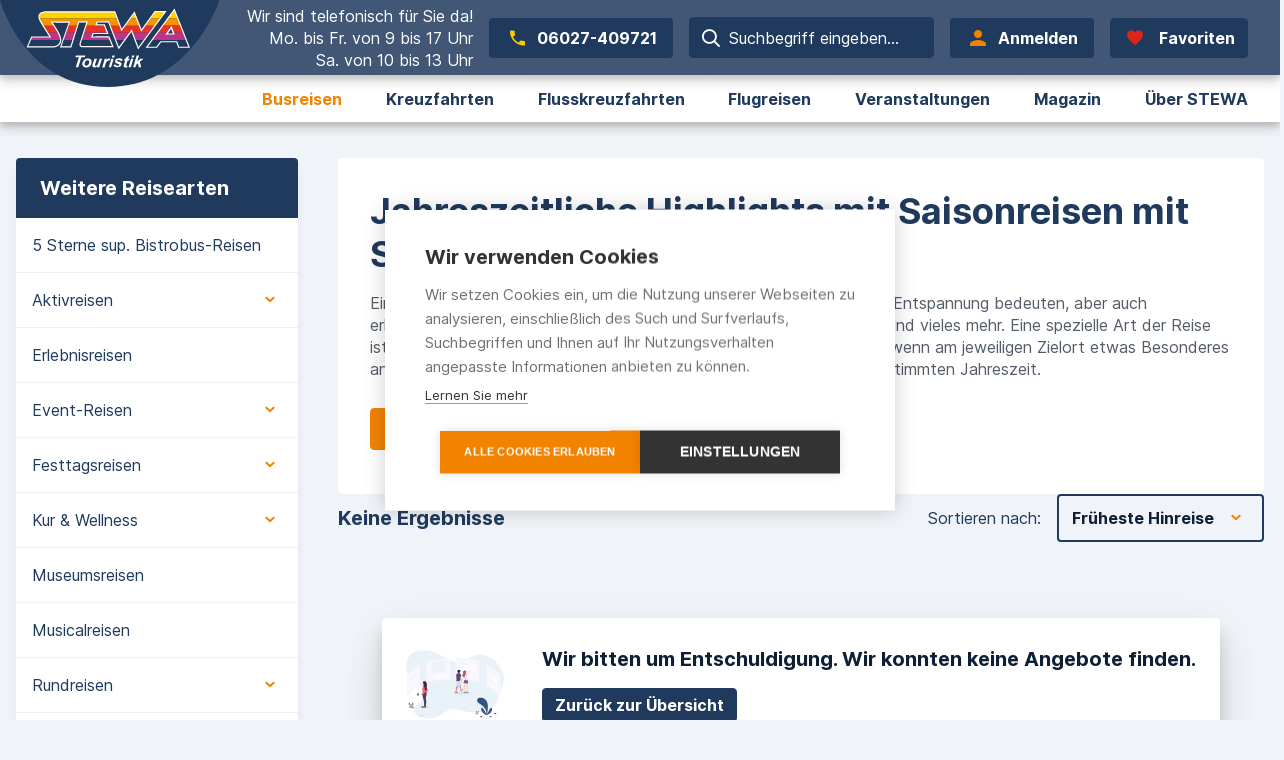

--- FILE ---
content_type: text/html
request_url: https://stewa.de/busreisen/saisonreisen/
body_size: 83214
content:
<!DOCTYPE html><!DOCTYPE html><html lang="de-de"><head><meta charSet="utf-8"/><link data-chunk="main" rel="stylesheet" href="/assets/main-d31180e9c18593875dcd.css"/><link data-chunk="i18n-de" rel="stylesheet" href="/assets/2076-84130fdd9ee7fa0f21e2.css"/><link data-chunk="css-cms-without-layer" rel="stylesheet" href="/assets/6355-9a537731a12ed60943ea.css"/><link data-chunk="Header" rel="stylesheet" href="/assets/1456-2e703d0b46d489019859.css"/><link data-chunk="HeaderNavigation" rel="stylesheet" href="/assets/4614-ce32242c26f23c610fae.css"/><link data-chunk="views-DefaultPage-index" rel="stylesheet" href="/assets/9585-cbc2b571c9c4a798e587.css"/><link data-chunk="HeroSliderSection" rel="stylesheet" href="/assets/116-54354c035e62d406de33.css"/><link data-chunk="HeroSliderSection" rel="stylesheet" href="/assets/5277-95dd542d1303c06d01ed.css"/><link data-chunk="HeroSlideTeaser" rel="stylesheet" href="/assets/3497-c16141222fc4d4b75baa.css"/><link data-chunk="HeroSlideTeaser" rel="stylesheet" href="/assets/1442-e2a2d002ac59b8b87a9b.css"/><link data-chunk="ColumnTeaserSection" rel="stylesheet" href="/assets/4066-7dffa666ae03906994d1.css"/><link data-chunk="ColumnSidebar" rel="stylesheet" href="/assets/1099-824e18a3bc81c31e8460.css"/><link data-chunk="SidebarNavigation" rel="stylesheet" href="/assets/5403-76fe67b09fd660d92db6.css"/><link data-chunk="ColumnMain" rel="stylesheet" href="/assets/8706-b2ba18026be9fdf463e4.css"/><link data-chunk="RichTextTeaser" rel="stylesheet" href="/assets/3140-9599dc04d72613cc9285.css"/><link data-chunk="OfferList" rel="stylesheet" href="/assets/5245-6f5e5803beb4b4b6303f.css"/><link data-chunk="OfferList" rel="stylesheet" href="/assets/955-43cfce3f052a4eede8a1.css"/><link data-chunk="IconLinklist" rel="stylesheet" href="/assets/4632-06dda9b63f32066713ae.css"/><link data-chunk="ImageTeaser" rel="stylesheet" href="/assets/9282-f8e041f4cda23d7b666a.css"/><link data-chunk="Footer" rel="stylesheet" href="/assets/5798-e5faa3ce965b0803bc2f.css"/><link data-chunk="Footer-Linklist" rel="stylesheet" href="/assets/1799-b92fe0e73398df04c82a.css"/><link data-chunk="Footer-Linklist" rel="preload" as="style" href="/assets/1799-b92fe0e73398df04c82a.css"/><link data-chunk="Footer" rel="preload" as="style" href="/assets/5798-e5faa3ce965b0803bc2f.css"/><link data-chunk="ImageTeaser" rel="preload" as="style" href="/assets/9282-f8e041f4cda23d7b666a.css"/><link data-chunk="IconLinklist" rel="preload" as="style" href="/assets/4632-06dda9b63f32066713ae.css"/><link data-chunk="OfferList" rel="preload" as="style" href="/assets/955-43cfce3f052a4eede8a1.css"/><link data-chunk="OfferList" rel="preload" as="style" href="/assets/5245-6f5e5803beb4b4b6303f.css"/><link data-chunk="RichTextTeaser" rel="preload" as="style" href="/assets/3140-9599dc04d72613cc9285.css"/><link data-chunk="ColumnMain" rel="preload" as="style" href="/assets/8706-b2ba18026be9fdf463e4.css"/><link data-chunk="SidebarNavigation" rel="preload" as="style" href="/assets/5403-76fe67b09fd660d92db6.css"/><link data-chunk="ColumnSidebar" rel="preload" as="style" href="/assets/1099-824e18a3bc81c31e8460.css"/><link data-chunk="ColumnTeaserSection" rel="preload" as="style" href="/assets/4066-7dffa666ae03906994d1.css"/><link data-chunk="HeroSlideTeaser" rel="preload" as="style" href="/assets/1442-e2a2d002ac59b8b87a9b.css"/><link data-chunk="HeroSlideTeaser" rel="preload" as="style" href="/assets/3497-c16141222fc4d4b75baa.css"/><link data-chunk="HeroSliderSection" rel="preload" as="style" href="/assets/5277-95dd542d1303c06d01ed.css"/><link data-chunk="HeroSliderSection" rel="preload" as="style" href="/assets/116-54354c035e62d406de33.css"/><link data-chunk="views-DefaultPage-index" rel="preload" as="style" href="/assets/9585-cbc2b571c9c4a798e587.css"/><link data-chunk="HeaderNavigation" rel="preload" as="style" href="/assets/4614-ce32242c26f23c610fae.css"/><link data-chunk="Header" rel="preload" as="style" href="/assets/1456-2e703d0b46d489019859.css"/><link data-chunk="css-cms-without-layer" rel="preload" as="style" href="/assets/6355-9a537731a12ed60943ea.css"/><link data-chunk="i18n-de" rel="preload" as="style" href="/assets/2076-84130fdd9ee7fa0f21e2.css"/><link data-chunk="main" rel="preload" as="style" href="/assets/main-d31180e9c18593875dcd.css"/><link data-chunk="main" rel="preload" as="script" href="/assets/runtime.8cd48f98b24612641ec1.js"/><link data-chunk="main" rel="preload" as="script" href="/assets/main.d31180e9c18593875dcd.js"/><link data-chunk="i18n-de" rel="preload" as="script" href="/assets/common.84130fdd9ee7fa0f21e2.js"/><link data-chunk="i18n-de" rel="preload" as="script" href="/assets/6706.6975e65a1d97cf7739df.js"/><link data-chunk="i18n-de" rel="preload" as="script" href="/assets/i18n-de.7ea80ed1ed83acf0b9bc.js"/><link data-chunk="css-cms-without-layer" rel="preload" as="script" href="/assets/css-cms-without-layer.9a537731a12ed60943ea.js"/><link data-chunk="cms-without-layer" rel="preload" as="script" href="/assets/9378.e3575eea0a4c107c6c1d.js"/><link data-chunk="cms-without-layer" rel="preload" as="script" href="/assets/cms-without-layer.48d43c8a487e8292243a.js"/><link data-chunk="Header" rel="preload" as="script" href="/assets/1736.125b3d88fb53ec74db93.js"/><link data-chunk="Header" rel="preload" as="script" href="/assets/1145.7a01d4ebfab33718766c.js"/><link data-chunk="Header" rel="preload" as="script" href="/assets/Header.2e703d0b46d489019859.js"/><link data-chunk="HeaderNavigation" rel="preload" as="script" href="/assets/HeaderNavigation.ce32242c26f23c610fae.js"/><link data-chunk="views-DefaultPage-index" rel="preload" as="script" href="/assets/views-DefaultPage-index.cbc2b571c9c4a798e587.js"/><link data-chunk="HeroSliderSection" rel="preload" as="script" href="/assets/5948.ba8d45894093fb509c6b.js"/><link data-chunk="HeroSliderSection" rel="preload" as="script" href="/assets/4459.d7bb9e80fb35a2497ddc.js"/><link data-chunk="HeroSliderSection" rel="preload" as="script" href="/assets/116.54354c035e62d406de33.js"/><link data-chunk="HeroSliderSection" rel="preload" as="script" href="/assets/374.82cf25993591507937d2.js"/><link data-chunk="HeroSliderSection" rel="preload" as="script" href="/assets/HeroSliderSection.95dd542d1303c06d01ed.js"/><link data-chunk="HeroSlideTeaser" rel="preload" as="script" href="/assets/HeroSlideTeaser.e2a2d002ac59b8b87a9b.js"/><link data-chunk="ColumnTeaserSection" rel="preload" as="script" href="/assets/ColumnTeaserSection.7dffa666ae03906994d1.js"/><link data-chunk="ColumnSidebar" rel="preload" as="script" href="/assets/ColumnSidebar.824e18a3bc81c31e8460.js"/><link data-chunk="SidebarNavigation" rel="preload" as="script" href="/assets/SidebarNavigation.76fe67b09fd660d92db6.js"/><link data-chunk="ColumnMain" rel="preload" as="script" href="/assets/ColumnMain.b2ba18026be9fdf463e4.js"/><link data-chunk="RichTextTeaser" rel="preload" as="script" href="/assets/RichTextTeaser.9599dc04d72613cc9285.js"/><link data-chunk="OfferList" rel="preload" as="script" href="/assets/4952.4e9848abbea7cc74eeba.js"/><link data-chunk="OfferList" rel="preload" as="script" href="/assets/8246.482175f606bcbfcfc0ce.js"/><link data-chunk="OfferList" rel="preload" as="script" href="/assets/OfferList.43cfce3f052a4eede8a1.js"/><link data-chunk="IconLinklist" rel="preload" as="script" href="/assets/IconLinklist.06dda9b63f32066713ae.js"/><link data-chunk="ImageTeaser" rel="preload" as="script" href="/assets/ImageTeaser.f8e041f4cda23d7b666a.js"/><link data-chunk="Footer" rel="preload" as="script" href="/assets/Footer.e5faa3ce965b0803bc2f.js"/><link data-chunk="Footer-Linklist" rel="preload" as="script" href="/assets/Footer-Linklist.b92fe0e73398df04c82a.js"/><title data-react-helmet="true">Saisonreisen 2026 | STEWA Touristik</title><meta data-react-helmet="true" name="viewport" content="width=device-width, initial-scale=1, maximum-scale=5, shrink-to-fit=no"/><meta data-react-helmet="true" name="apple-mobile-web-app-title" content="STEWA Touristik"/><meta data-react-helmet="true" name="application-name" content="STEWA Touristik"/><meta data-react-helmet="true" name="msapplication-TileColor" content="#203a5d"/><meta data-react-helmet="true" name="msapplication-config" content="/assets/24d62cefed93e5e9eae3.xml"/><meta data-react-helmet="true" name="theme-color" content="#203a5d"/><meta data-react-helmet="true" property="og:title" content="Willkommen bei STEWA Touristik"/><meta data-react-helmet="true" property="og:description" content="STEWA Touristik"/><meta data-react-helmet="true" name="description" content="Saisonreisen 2026: Busreisen zu jahreszeitlichen Highlights mit Übernachtung in exklusiven Hotels  ✓ Abtenau ✓ Südtirol ✓ Makarska ✓"/><meta data-react-helmet="true" property="og:image" content="https://images.stewa.de/TxccA5Jh4TLKi6CnaivuNAP6xHM=/768x230/storage.googleapis.com%2Fstewa-prod%2Fcms%2Fbusreise-saisonreise-luzern.jpg"/><link data-react-helmet="true" rel="preconnect" href="https://www.google-analytics.com"/><link data-react-helmet="true" rel="preconnect" href="https://cookiehub.net"/><link data-react-helmet="true" rel="preconnect" href="https://www.googletagmanager.com"/><link data-react-helmet="true" rel="preconnect" href="https://connect.facebook.net"/><link data-react-helmet="true" rel="preconnect" href="https://www.facebook.com"/><link data-react-helmet="true" rel="preconnect" href="https://storage.googleapis.com"/><link data-react-helmet="true" rel="preload" as="font" href="/assets/26a30a5f1103393aac70.woff2" type="font/woff2" crossorigin="anonymous"/><link data-react-helmet="true" rel="preload" as="font" href="/assets/df60e0aa5fcfd8bb7d54.woff2" type="font/woff2" crossorigin="anonymous"/><link data-react-helmet="true" rel="preload" as="font" href="/assets/03bec5ac14e1f7891643.ttf" type="font/ttf" crossorigin="anonymous"/><link data-react-helmet="true" rel="apple-touch-icon" sizes="180x180" href="/assets/c864d1af0620c2d9397c.png"/><link data-react-helmet="true" rel="icon" type="image/png" sizes="32x32" href="/assets/101f742e91d16b0e1c7f.png"/><link data-react-helmet="true" rel="icon" type="image/png" sizes="16x16" href="/assets/681f4afa8703b26eead0.png"/><link data-react-helmet="true" rel="manifest" href="/assets/510e069bbbbbceffc859.webmanifest"/><link data-react-helmet="true" rel="mask-icon" href="/assets/ec758e89a136f90cf347.svg" color="#203a5d"/><link data-react-helmet="true" rel="shortcut icon" href="/assets/88281cc861614e8a9e14.ico"/><link data-react-helmet="true" rel="canonical" href="https://stewa.de/busreisen/saisonreisen/"/></head><body><div id="app"><noscript><style type="text/css">
          img[data-cmp-lazy-image] {
            opacity: 1 !important;
          }
        </style></noscript><div class="App__container--uJ1I1 rootContainer"><div class="cms-container"><div><div class=""><div><div class="Header"><div><div class="Header__headroom--BN3ME headroom-wrapper"><div style="position:relative;top:0;left:0;right:0;z-index:1;-webkit-transform:translate3D(0, 0, 0);-ms-transform:translate3D(0, 0, 0);transform:translate3D(0, 0, 0)" class="headroom headroom--unfixed"><header class="Header__root--HYgIi"><div class="Header__top--SeJa_"><div class="Header__container--yaqjP Grid__containerFluidLg--ipOZz"><a class="Logo__root--kZ3ju Header__logo--RBUDy" href="/"><div class="LogoInlineSVG__root--CcmXJ"><img height="87" width="218" class="LogoInlineSVG__img--svAJE" src="/assets/14e307d6199f07b62f36.svg" alt="STEWA Touristik GmbH"/></div></a><div class="Header__actions--rwLSm"><div class="Header__deviceWrapper--y9EFx"><div class="Header__workTime--Y2s3j"><div>Wir sind telefonisch für Sie da!</div><div>Mo. bis Fr. von 9 bis 17 Uhr</div><div>Sa. von 10 bis 13 Uhr</div></div></div><div class="Header__deviceWrapper--y9EFx"></div><div class="Header__deviceWrapper--y9EFx"><a class="Header__hotlineNumber--vaI9u" href="tel: 06027-409721"><span class="Header__hotlineNumberLabel--CtvrV">06027-409721</span></a></div><div class="Header__deviceWrapper--y9EFx"></div><div class="Header__deviceWrapper--y9EFx Header__is-searchSmall--wfcOt"></div><div class="Header__deviceWrapper--y9EFx Header__is-search--tx5cF"><div class="SearchAutocomplete__root--HZRwG Header__search--Lad57"><div class="Select__root--ruOFv"><div class="Select__root--ruOFv"><style data-emotion="css 7pg0cj-a11yText">.css-7pg0cj-a11yText{z-index:9999;border:0;clip:rect(1px, 1px, 1px, 1px);height:1px;width:1px;position:absolute;overflow:hidden;padding:0;white-space:nowrap;}</style><span id="react-select-:R9ksmd5:-live-region" class="css-7pg0cj-a11yText"></span><style data-emotion="css 7pg0cj-a11yText">.css-7pg0cj-a11yText{z-index:9999;border:0;clip:rect(1px, 1px, 1px, 1px);height:1px;width:1px;position:absolute;overflow:hidden;padding:0;white-space:nowrap;}</style><span aria-live="polite" aria-atomic="false" aria-relevant="additions text" role="log" class="css-7pg0cj-a11yText"></span><div class="Select__control--v0J4c Header__search--select--control--tf0lW"><span class="Select__control--icon--XuI_w Header__search--select--control--icon--h5V0Z icon-search"></span><div class="Select__valueContainer--P7TRx"><div class="Select__placeholder--SJbao Header__search--select--placeholder--RE12N" id="react-select-:R9ksmd5:-placeholder">Suchbegriff eingeben...</div><style data-emotion="css 19bb58m">.css-19bb58m{visibility:visible;-webkit-flex:1 1 auto;-ms-flex:1 1 auto;flex:1 1 auto;display:inline-grid;grid-area:1/1/2/3;grid-template-columns:0 min-content;margin:2px;padding-bottom:2px;padding-top:2px;color:hsl(0, 0%, 20%);box-sizing:border-box;}.css-19bb58m:after{content:attr(data-value) " ";visibility:hidden;white-space:pre;grid-area:1/2;font:inherit;min-width:2px;border:0;margin:0;outline:0;padding:0;}</style><div class="Select__input--x8uop Header__search--select--input--JvCdO css-19bb58m" data-value=""><input class="" style="label:input;color:inherit;background:0;opacity:1;width:100%;grid-area:1 / 2;font:inherit;min-width:2px;border:0;margin:0;outline:0;padding:0" aria-describedby="react-select-:R9ksmd5:-placeholder" aria-labelledby="react-select-:R9ksmd5:-placeholder" autoCapitalize="none" autoComplete="off" autoCorrect="off" id="react-select-:R9ksmd5:-input" spellcheck="false" tabindex="0" type="text" aria-autocomplete="list" aria-expanded="false" aria-haspopup="true" role="combobox" aria-activedescendant="" value=""/></div></div><div class="Select__indicatorsContainer--zA5gl"><span class="Select__indicatorSeparator--a_crR Select__indicatorSeparator--is-hidden--uI3Uf"></span><div aria-hidden="true" class="Select__dropdownIndicator--is-hidden--hKYja Select__dropdownIndicator--jpX3J"><span class="Select__dropdownIndicator--icon--LyHee"></span></div></div></div></div></div></div></div><div class="Header__deviceWrapper--y9EFx"><a aria-label="Anmelden" class="Header__loginBtn--KwEkn"><span class="Header__loginBtnLabel--TKUGR">Anmelden</span></a></div><div class="Header__deviceWrapper--y9EFx"><a class="FavoritesButton__root--CYqnP Header__favorites--QnCWM FavoritesButton__is-0--dGKFv FavoritesButton__indicatorPosition-left--MsB1h" href="/favorites/"><span class="FavoritesButton__indicator--FvIYs">0</span><button class="Button__root--AkuNV Header__favorites--button--IRxwj Button__default--Z_XC6 Button__sm--pi_nb Button__has-icon--JoUwo"><span class="Button__icon--Cr40H FavoritesButton__button--icon--OdMjW Header__favorites--button--icon--jV83j icon-heart-filled" aria-hidden="true"></span><span class="Button__label--PXuzw"><span class="FavoritesButton__label--tZa3v">Favoriten</span><span class="FavoritesButton__indicatorInside--IzV_w">0</span></span></button></a></div><div class="Header__deviceWrapper--y9EFx Header__is-menu--TIAu3"></div></div></div></div><div class="Header__deviceWrapper--y9EFx Header__is-nav--f4qCz"><div class="Header__nav--MiZfT"><div class="Grid__containerFluidLg--ipOZz"><div class="Header__navContainer--xoygu"><div class="Header__cmsWrapper--wiSAS"><div class="HeaderNavigation"><div><div style="visibility:hidden;width:0;height:0"></div><nav><ul class="HeaderNavigation__list--LR_Ha"><li class="HeaderNavigation__item--frKQx"><a aria-current="page" class="HeaderNavigation__itemLink--pDFs8 HeaderNavigation__itemLink--isActive--Jd9v4" href="/busreisen/">Busreisen</a><div class="HeaderNavigation__popup--z42K3"><div class="Grid__containerFluidLg--ipOZz"><div class="HeaderNavigation__section--RTkHw"><div class="HeaderNavigation__subSection--fVMrI"></div><div class="HeaderNavigation__columns--jWzfS"><ul class="HeaderNavigation__column--odFJ4"><li class="HeaderNavigation__subItem--tudjM"><a class="HeaderNavigation__subLink--ZdDA2" href="/busreisen/5-sterne-sup-bistrobus/"><span class="HeaderNavigation__subLinkIcon--gAtP1 icon-chevron-right"></span>5 Sterne sup. Bistrobus</a></li><li class="HeaderNavigation__subItem--tudjM"><a class="HeaderNavigation__subLink--ZdDA2" href="/busreisen/staedtereisen/"><span class="HeaderNavigation__subLinkIcon--gAtP1 icon-chevron-right"></span>Städtereisen</a></li><li class="HeaderNavigation__subItem--tudjM"><a class="HeaderNavigation__subLink--ZdDA2" href="/busreisen/erlebnisreisen/"><span class="HeaderNavigation__subLinkIcon--gAtP1 icon-chevron-right"></span>Erlebnisreisen</a></li><li class="HeaderNavigation__subItem--tudjM"><a class="HeaderNavigation__subLink--ZdDA2" href="/busreisen/rundreisen/"><span class="HeaderNavigation__subLinkIcon--gAtP1 icon-chevron-right"></span>Rundreisen</a></li></ul><ul class="HeaderNavigation__column--odFJ4"><li class="HeaderNavigation__subItem--tudjM"><a class="HeaderNavigation__subLink--ZdDA2" href="/busreisen/tagesfahrten/"><span class="HeaderNavigation__subLinkIcon--gAtP1 icon-chevron-right"></span>Tagesfahrten</a></li><li class="HeaderNavigation__subItem--tudjM"><a class="HeaderNavigation__subLink--ZdDA2" href="/busreisen/museumsreisen/"><span class="HeaderNavigation__subLinkIcon--gAtP1 icon-chevron-right"></span>Museumsreisen</a></li><li class="HeaderNavigation__subItem--tudjM"><a class="HeaderNavigation__subLink--ZdDA2" href="/busreisen/musicalreisen/"><span class="HeaderNavigation__subLinkIcon--gAtP1 icon-chevron-right"></span>Musicalreisen</a></li><li class="HeaderNavigation__subItem--tudjM"><a class="HeaderNavigation__subLink--ZdDA2" href="/busreisen/event-reisen/"><span class="HeaderNavigation__subLinkIcon--gAtP1 icon-chevron-right"></span>Event-Reisen</a></li></ul><ul class="HeaderNavigation__column--odFJ4"><li class="HeaderNavigation__subItem--tudjM"><a class="HeaderNavigation__subLink--ZdDA2" href="/busreisen/aktivreisen/"><span class="HeaderNavigation__subLinkIcon--gAtP1 icon-chevron-right"></span>Aktivreisen</a></li><li class="HeaderNavigation__subItem--tudjM"><a class="HeaderNavigation__subLink--ZdDA2" href="/busreisen/kur-und-wellnessreisen/"><span class="HeaderNavigation__subLinkIcon--gAtP1 icon-chevron-right"></span>Kur &amp; Wellness</a></li><li class="HeaderNavigation__subItem--tudjM"><a aria-current="page" class="HeaderNavigation__subLink--ZdDA2 active" href="/busreisen/saisonreisen/"><span class="HeaderNavigation__subLinkIcon--gAtP1 icon-chevron-right"></span>Saisonreisen</a></li><li class="HeaderNavigation__subItem--tudjM"><a class="HeaderNavigation__subLink--ZdDA2" href="/busreisen/urlaubsreisen/"><span class="HeaderNavigation__subLinkIcon--gAtP1 icon-chevron-right"></span>Urlaubsreisen</a></li></ul><ul class="HeaderNavigation__column--odFJ4"><li class="HeaderNavigation__subItem--tudjM"><a class="HeaderNavigation__subLink--ZdDA2" href="/busreisen/festtagsreisen/adventsreisen/"><span class="HeaderNavigation__subLinkIcon--gAtP1 icon-chevron-right"></span>Adventreisen</a></li><li class="HeaderNavigation__subItem--tudjM"><a class="HeaderNavigation__subLink--ZdDA2" href="/busreisen/festtagsreisen/weihnachtsreisen/"><span class="HeaderNavigation__subLinkIcon--gAtP1 icon-chevron-right"></span>Weihnachtsreisen</a></li><li class="HeaderNavigation__subItem--tudjM"><a class="HeaderNavigation__subLink--ZdDA2" href="/busreisen/festtagsreisen/silvesterreisen/"><span class="HeaderNavigation__subLinkIcon--gAtP1 icon-chevron-right"></span>Silvesterreisen</a></li><li class="HeaderNavigation__subItem--tudjM"><a class="HeaderNavigation__subLink--ZdDA2" href="/seniorenreisen/"><span class="HeaderNavigation__subLinkIcon--gAtP1 icon-chevron-right"></span>Seniorenreisen</a></li><li class="HeaderNavigation__subItem--tudjM"><a class="HeaderNavigation__subLink--ZdDA2" href="/singlereisen/"><span class="HeaderNavigation__subLinkIcon--gAtP1 icon-chevron-right"></span>Singlereisen</a></li></ul></div></div></div></div></li><li class="HeaderNavigation__item--frKQx"><a class="HeaderNavigation__itemLink--pDFs8" href="/kreuzfahrten/">Kreuzfahrten</a><div class="HeaderNavigation__popup--z42K3"><div class="Grid__containerFluidLg--ipOZz"><div class="HeaderNavigation__section--RTkHw"><div class="HeaderNavigation__subSection--fVMrI"></div><div class="HeaderNavigation__columns--jWzfS"><ul class="HeaderNavigation__column--odFJ4"><li class="HeaderNavigation__subItem--tudjM"><a class="HeaderNavigation__subLink--ZdDA2" href="/kreuzfahrten/mittelmeer/"><span class="HeaderNavigation__subLinkIcon--gAtP1 icon-chevron-right"></span>Mittelmeer</a></li><li class="HeaderNavigation__subItem--tudjM"><a class="HeaderNavigation__subLink--ZdDA2" href="/kreuzfahrten/nordatlantik/"><span class="HeaderNavigation__subLinkIcon--gAtP1 icon-chevron-right"></span>Nordatlantik</a></li><li class="HeaderNavigation__subItem--tudjM"><a class="HeaderNavigation__subLink--ZdDA2" href="/kreuzfahrten/nordsee/"><span class="HeaderNavigation__subLinkIcon--gAtP1 icon-chevron-right"></span>Nordsee</a></li><li class="HeaderNavigation__subItem--tudjM"><a class="HeaderNavigation__subLink--ZdDA2" href="/kreuzfahrten/hurtigruten/"><span class="HeaderNavigation__subLinkIcon--gAtP1 icon-chevron-right"></span>Hurtigruten</a></li></ul><ul class="HeaderNavigation__column--odFJ4"><li class="HeaderNavigation__subItem--tudjM"><a class="HeaderNavigation__subLink--ZdDA2" href="/kreuzfahrten/costa-kreuzfahrten/"><span class="HeaderNavigation__subLinkIcon--gAtP1 icon-chevron-right"></span>COSTA Kreuzfahrt</a></li><li class="HeaderNavigation__subItem--tudjM"><a class="HeaderNavigation__subLink--ZdDA2" href="/kreuzfahrten/tui-mein-schiff/"><span class="HeaderNavigation__subLinkIcon--gAtP1 icon-chevron-right"></span>TUI Mein Schiff</a></li><li class="HeaderNavigation__subItem--tudjM"><a class="HeaderNavigation__subLink--ZdDA2" href="/kreuzfahrten/msc-cruises/"><span class="HeaderNavigation__subLinkIcon--gAtP1 icon-chevron-right"></span>MSC Kreuzfahrt</a></li><li class="HeaderNavigation__subItem--tudjM"><a class="HeaderNavigation__subLink--ZdDA2" href="/kreuzfahrten/aida/"><span class="HeaderNavigation__subLinkIcon--gAtP1 icon-chevron-right"></span>AIDA Kreuzfahrt</a></li></ul><ul class="HeaderNavigation__column--odFJ4"><li class="HeaderNavigation__subItem--tudjM"><a class="HeaderNavigation__subLink--ZdDA2" href="/kreuzfahrten/nicko-cruises/"><span class="HeaderNavigation__subLinkIcon--gAtP1 icon-chevron-right"></span>VASCO DA GAMA</a></li><li class="HeaderNavigation__subItem--tudjM"><a class="HeaderNavigation__subLink--ZdDA2" href="/kreuzfahrten/schiffspaketplus/"><span class="HeaderNavigation__subLinkIcon--gAtP1 icon-chevron-right"></span>Servicepaket Schiff Plus</a></li><li class="HeaderNavigation__subItem--tudjM"><a class="HeaderNavigation__subLink--ZdDA2" href="/kreuzfahrten/"><span class="HeaderNavigation__subLinkIcon--gAtP1 icon-chevron-right"></span>Alle Kreuzfahrten entdecken</a></li></ul></div></div></div></div></li><li class="HeaderNavigation__item--frKQx"><a class="HeaderNavigation__itemLink--pDFs8" href="/flusskreuzfahrten/">Flusskreuzfahrten</a><div class="HeaderNavigation__popup--z42K3"><div class="Grid__containerFluidLg--ipOZz"><div class="HeaderNavigation__section--RTkHw"><div class="HeaderNavigation__subSection--fVMrI"></div><div class="HeaderNavigation__columns--jWzfS"><ul class="HeaderNavigation__column--odFJ4"><li class="HeaderNavigation__subItem--tudjM"><a class="HeaderNavigation__subLink--ZdDA2" href="/flusskreuzfahrten/a-rosa-flusskreuzfahrten/"><span class="HeaderNavigation__subLinkIcon--gAtP1 icon-chevron-right"></span>A-ROSA Flusskreuzfahrten</a></li><li class="HeaderNavigation__subItem--tudjM"><a class="HeaderNavigation__subLink--ZdDA2" href="/flusskreuzfahrten/amadeus/"><span class="HeaderNavigation__subLinkIcon--gAtP1 icon-chevron-right"></span>Amadeus Flusskreuzfahrten</a></li><li class="HeaderNavigation__subItem--tudjM"><a class="HeaderNavigation__subLink--ZdDA2" href="/flusskreuzfahrten/se-tours/"><span class="HeaderNavigation__subLinkIcon--gAtP1 icon-chevron-right"></span>SE-Tours</a></li><li class="HeaderNavigation__subItem--tudjM"><a class="HeaderNavigation__subLink--ZdDA2" href="/flusskreuzfahrten/viva-cruises/"><span class="HeaderNavigation__subLinkIcon--gAtP1 icon-chevron-right"></span>VIVA Cruises</a></li></ul><ul class="HeaderNavigation__column--odFJ4"><li class="HeaderNavigation__subItem--tudjM"><a class="HeaderNavigation__subLink--ZdDA2" href="/flusskreuzfahrten/deutschland/"><span class="HeaderNavigation__subLinkIcon--gAtP1 icon-chevron-right"></span>Deutschland</a></li><li class="HeaderNavigation__subItem--tudjM"><a class="HeaderNavigation__subLink--ZdDA2" href="/flusskreuzfahrten/donau/"><span class="HeaderNavigation__subLinkIcon--gAtP1 icon-chevron-right"></span>Donau</a></li><li class="HeaderNavigation__subItem--tudjM"><a class="HeaderNavigation__subLink--ZdDA2" href="/flusskreuzfahrten/rhein/"><span class="HeaderNavigation__subLinkIcon--gAtP1 icon-chevron-right"></span>Rhein</a></li></ul><ul class="HeaderNavigation__column--odFJ4"><li class="HeaderNavigation__subItem--tudjM"><a class="HeaderNavigation__subLink--ZdDA2" href="/flusskreuzfahrten/mosel/"><span class="HeaderNavigation__subLinkIcon--gAtP1 icon-chevron-right"></span>Mosel</a></li><li class="HeaderNavigation__subItem--tudjM"><a class="HeaderNavigation__subLink--ZdDA2" href="/flusskreuzfahrten/main/"><span class="HeaderNavigation__subLinkIcon--gAtP1 icon-chevron-right"></span>Main</a></li><li class="HeaderNavigation__subItem--tudjM"><a class="HeaderNavigation__subLink--ZdDA2" href="/flusskreuzfahrten/rhone/"><span class="HeaderNavigation__subLinkIcon--gAtP1 icon-chevron-right"></span>Rhone</a></li></ul><ul class="HeaderNavigation__column--odFJ4"><li class="HeaderNavigation__subItem--tudjM"><a class="HeaderNavigation__subLink--ZdDA2" href="/flusskreuzfahrten/seine/"><span class="HeaderNavigation__subLinkIcon--gAtP1 icon-chevron-right"></span>Seine</a></li><li class="HeaderNavigation__subItem--tudjM"><a class="HeaderNavigation__subLink--ZdDA2" href="/flusskreuzfahrten/douro/"><span class="HeaderNavigation__subLinkIcon--gAtP1 icon-chevron-right"></span>Douro</a></li><li class="HeaderNavigation__subItem--tudjM"><a class="HeaderNavigation__subLink--ZdDA2" href="/flusskreuzfahrten/"><span class="HeaderNavigation__subLinkIcon--gAtP1 icon-chevron-right"></span>Alle Flusskreuzfahrten entdecken</a></li></ul></div></div></div></div></li><li class="HeaderNavigation__item--frKQx"><a class="HeaderNavigation__itemLink--pDFs8" href="/flugreisen/">Flugreisen</a><div class="HeaderNavigation__popup--z42K3"><div class="Grid__containerFluidLg--ipOZz"><div class="HeaderNavigation__section--RTkHw"><div class="HeaderNavigation__subSection--fVMrI"></div><div class="HeaderNavigation__columns--jWzfS"><ul class="HeaderNavigation__column--odFJ4"><li class="HeaderNavigation__subItem--tudjM"><a class="HeaderNavigation__subLink--ZdDA2" href="/flugreisen/baltikum/"><span class="HeaderNavigation__subLinkIcon--gAtP1 icon-chevron-right"></span>Baltikum</a></li><li class="HeaderNavigation__subItem--tudjM"><a class="HeaderNavigation__subLink--ZdDA2" href="/flugreisen/england/"><span class="HeaderNavigation__subLinkIcon--gAtP1 icon-chevron-right"></span>England</a></li><li class="HeaderNavigation__subItem--tudjM"><a class="HeaderNavigation__subLink--ZdDA2" href="/flugreisen/griechenland/"><span class="HeaderNavigation__subLinkIcon--gAtP1 icon-chevron-right"></span>Griechenland</a></li><li class="HeaderNavigation__subItem--tudjM"><a class="HeaderNavigation__subLink--ZdDA2" href="/flugreisen/island/"><span class="HeaderNavigation__subLinkIcon--gAtP1 icon-chevron-right"></span>Island</a></li></ul><ul class="HeaderNavigation__column--odFJ4"><li class="HeaderNavigation__subItem--tudjM"><a class="HeaderNavigation__subLink--ZdDA2" href="/flugreisen/italien/"><span class="HeaderNavigation__subLinkIcon--gAtP1 icon-chevron-right"></span>Italien</a></li><li class="HeaderNavigation__subItem--tudjM"><a class="HeaderNavigation__subLink--ZdDA2" href="/flugreisen/kanada/"><span class="HeaderNavigation__subLinkIcon--gAtP1 icon-chevron-right"></span>Kanada</a></li><li class="HeaderNavigation__subItem--tudjM"><a class="HeaderNavigation__subLink--ZdDA2" href="/flugreisen/spanien/kanaren/"><span class="HeaderNavigation__subLinkIcon--gAtP1 icon-chevron-right"></span>Kanaren</a></li><li class="HeaderNavigation__subItem--tudjM"><a class="HeaderNavigation__subLink--ZdDA2" href="/flugreisen/kroatien/"><span class="HeaderNavigation__subLinkIcon--gAtP1 icon-chevron-right"></span>Kroatien</a></li></ul><ul class="HeaderNavigation__column--odFJ4"><li class="HeaderNavigation__subItem--tudjM"><a class="HeaderNavigation__subLink--ZdDA2" href="/flugreisen/spanien/mallorca-und-balearen/"><span class="HeaderNavigation__subLinkIcon--gAtP1 icon-chevron-right"></span>Mallorca und Balearen</a></li><li class="HeaderNavigation__subItem--tudjM"><a class="HeaderNavigation__subLink--ZdDA2" href="/flugreisen/malta/"><span class="HeaderNavigation__subLinkIcon--gAtP1 icon-chevron-right"></span>Malta</a></li><li class="HeaderNavigation__subItem--tudjM"><a class="HeaderNavigation__subLink--ZdDA2" href="/flugreisen/marokko/"><span class="HeaderNavigation__subLinkIcon--gAtP1 icon-chevron-right"></span>Marokko</a></li><li class="HeaderNavigation__subItem--tudjM"><a class="HeaderNavigation__subLink--ZdDA2" href="/flugreisen/namibia/"><span class="HeaderNavigation__subLinkIcon--gAtP1 icon-chevron-right"></span>Namibia</a></li></ul><ul class="HeaderNavigation__column--odFJ4"><li class="HeaderNavigation__subItem--tudjM"><a class="HeaderNavigation__subLink--ZdDA2" href="/flugreisen/portugal/"><span class="HeaderNavigation__subLinkIcon--gAtP1 icon-chevron-right"></span>Portugal</a></li><li class="HeaderNavigation__subItem--tudjM"><a class="HeaderNavigation__subLink--ZdDA2" href="/flugreisen/schottland/"><span class="HeaderNavigation__subLinkIcon--gAtP1 icon-chevron-right"></span>Schottland</a></li><li class="HeaderNavigation__subItem--tudjM"><a class="HeaderNavigation__subLink--ZdDA2" href="/flugreisen/skandinavien/"><span class="HeaderNavigation__subLinkIcon--gAtP1 icon-chevron-right"></span>Skandinavien</a></li><li class="HeaderNavigation__subItem--tudjM"><a class="HeaderNavigation__subLink--ZdDA2" href="/flugreisen/spanien/"><span class="HeaderNavigation__subLinkIcon--gAtP1 icon-chevron-right"></span>Spanien</a></li></ul></div></div></div></div></li><li class="HeaderNavigation__item--frKQx"><a class="HeaderNavigation__itemLink--pDFs8" href="/veranstaltungen/">Veranstaltungen</a></li><li class="HeaderNavigation__item--frKQx"><a class="HeaderNavigation__itemLink--pDFs8" href="/magazin/">Magazin</a></li><li class="HeaderNavigation__item--frKQx"><a class="HeaderNavigation__itemLink--pDFs8" href="/ueber-stewa/">Über STEWA</a><div class="HeaderNavigation__popup--z42K3"><div class="Grid__containerFluidLg--ipOZz"><div class="HeaderNavigation__section--RTkHw"><div class="HeaderNavigation__subSection--fVMrI"></div><div class="HeaderNavigation__columns--jWzfS"><ul class="HeaderNavigation__column--odFJ4"><li class="HeaderNavigation__subItem--tudjM"><a class="HeaderNavigation__subLink--ZdDA2" href="/vorteile/"><span class="HeaderNavigation__subLinkIcon--gAtP1 icon-chevron-right"></span>Wie funktioniert das Reisen mit STEWA Touristik?</a></li><li class="HeaderNavigation__subItem--tudjM"><a class="HeaderNavigation__subLink--ZdDA2" href="/unternehmen/"><span class="HeaderNavigation__subLinkIcon--gAtP1 icon-chevron-right"></span>Unternehmen</a></li><li class="HeaderNavigation__subItem--tudjM"><a class="HeaderNavigation__subLink--ZdDA2" href="/kontaktinfos/"><span class="HeaderNavigation__subLinkIcon--gAtP1 icon-chevron-right"></span>Kontakt</a></li><li class="HeaderNavigation__subItem--tudjM"><a class="HeaderNavigation__subLink--ZdDA2" href="/unternehmen/bistro-busse/"><span class="HeaderNavigation__subLinkIcon--gAtP1 icon-chevron-right"></span>Unsere Reisebusse</a></li></ul><ul class="HeaderNavigation__column--odFJ4"><li class="HeaderNavigation__subItem--tudjM"><a class="HeaderNavigation__subLink--ZdDA2" href="/unternehmen/cafe-zimt/"><span class="HeaderNavigation__subLinkIcon--gAtP1 icon-chevron-right"></span>Bistro Café Zimt</a></li><li class="HeaderNavigation__subItem--tudjM"><a class="HeaderNavigation__subLink--ZdDA2" href="/unternehmen/reisebuero/"><span class="HeaderNavigation__subLinkIcon--gAtP1 icon-chevron-right"></span>Reisebüro 360°</a></li><li class="HeaderNavigation__subItem--tudjM"><a class="HeaderNavigation__subLink--ZdDA2" href="/unternehmen/stewa-hotel/"><span class="HeaderNavigation__subLinkIcon--gAtP1 icon-chevron-right"></span>STEWA Hotel</a></li></ul><ul class="HeaderNavigation__column--odFJ4"><li class="HeaderNavigation__subItem--tudjM"><a class="HeaderNavigation__subLink--ZdDA2" href="/aktuelles/"><span class="HeaderNavigation__subLinkIcon--gAtP1 icon-chevron-right"></span>News &amp; Kataloge</a></li><li class="HeaderNavigation__subItem--tudjM"><a class="HeaderNavigation__subLink--ZdDA2" href="/reiseservice/"><span class="HeaderNavigation__subLinkIcon--gAtP1 icon-chevron-right"></span>Reiseservice</a></li><li class="HeaderNavigation__subItem--tudjM"><a class="HeaderNavigation__subLink--ZdDA2" href="/reiseservice/geschenkgutscheine/"><span class="HeaderNavigation__subLinkIcon--gAtP1 icon-chevron-right"></span>STEWA Gutscheine</a></li></ul><ul class="HeaderNavigation__column--odFJ4"><li class="HeaderNavigation__subItem--tudjM"><a class="HeaderNavigation__subLink--ZdDA2" href="/unternehmen/stellenangebote/"><span class="HeaderNavigation__subLinkIcon--gAtP1 icon-chevron-right"></span>Stellenangebote</a></li><li class="HeaderNavigation__subItem--tudjM"><a class="HeaderNavigation__subLink--ZdDA2" href="/gruppenreisen/"><span class="HeaderNavigation__subLinkIcon--gAtP1 icon-chevron-right"></span>Vereins- und Gruppenreisen</a></li><li class="HeaderNavigation__subItem--tudjM"><a class="HeaderNavigation__subLink--ZdDA2" href="/reiseagenturen/"><span class="HeaderNavigation__subLinkIcon--gAtP1 icon-chevron-right"></span>Reiseagenturen</a></li></ul></div></div></div></div></li></ul></nav></div></div></div></div></div></div></div></header></div></div></div></div></div></div></div><div><div class="PageTransition__page--zWvTI"><div class=""><div><div class="HeroSliderSection"><div><div class="HeroSliderSection__root--E1GY3"><div class="Carousel__root--tfV2v HeroSliderCarousel__root--bUIYS"><div class="slick-slider Carousel__slider--FviQJ slick-initialized"><div class="slick-list"><div class="slick-track" style="width:100%;left:0%"><div data-index="0" class="slick-slide slick-active slick-current" style="outline:none;width:100%"><div><div class="HeroSlideTeaser"><div><div style="visibility:hidden;width:0;height:0"></div><div class="HeroSlideTeaser__root--UOHsq"><div class="HeroSlideTeaserImageContainer__root--ebthI HeroSlideTeaser__position-center-center--MNGdH"><div class="HeroSlideTeaserImageContainer__wrapper--UH4oq HeroSlideTeaser__imageContainer--wrapper--iMoGW"><div><span class="LazyImage__imageWrapper--cdqgo"><img class="LazyImage__imageElement--xipWG" srcSet="https://images.stewa.de/jzusg6K4MRZToUq19QlMjguropo=/2880x864/storage.googleapis.com%2Fstewa-prod%2Fcms%2Fbusreise-saisonreise-luzern.jpg 2x" decoding="async" data-cmp-lazy-image="true" loading="lazy" alt="Rundreise Saisonreise Luzern" src="https://images.stewa.de/PuLOuBAwzJO9x2yVkYzuSMGd4-U=/1440x432/storage.googleapis.com%2Fstewa-prod%2Fcms%2Fbusreise-saisonreise-luzern.jpg"/></span></div></div></div><div class="HeroSlideTeaser__content--vSbgr HeroSlideTeaser__alignment-center--_5QTB"><div class="HeroSlideTeaser__container--Hivvv Grid__containerFluidLg--ipOZz"><div class="HeroSlideTeaser__headlineBlockWrapper--Wbdzu HeroSlideTeaser__hasTextblock--yDpcv"><div class="HeroSlideTeaser__headline--iXscQ HeroSlideTeaser__is-bold--QVSOf HeroSlideTeaser__is-font-large--_SPc7 HeroSlideTeaser__has-backgroundColor--cfeQF HeroSlideTeaser__is-background-white--DBGRk HeroSlideTeaser__is-text-secondary--E_sfE">Saisonreisen</div></div></div></div></div></div></div></div></div></div></div></div></div><div class="HeroSliderSection__searchmask--r9JuS"><div class="Searchmask__container--ORgVZ HeroSliderSection__searchmask--container--Rha1b Grid__containerFluidLg--ipOZz"><div><div class="Searchmask__controlsWrap--auImS"><div class="Searchmask__controls--wlcOc"><div class="Searchmask__control--d4EhT"><div class=""><button class="SearchmaskButton__root--A675Y" type="button"><span class="SearchmaskButton__icon--eZcl7 icon-search"></span><span class="SearchmaskButton__children--nBe5i"><div class="SearchmaskButton__additionalLabel--PUBBy">Ziel, Reiseart oder Code</div><div class="SearchmaskButton__value--UAsDB">Busreisen</div></span></button></div></div><div class="Searchmask__control--d4EhT"><div class="TravelPeriodControl__flyoutWrap--fhOqx"><button class="SearchmaskButton__root--A675Y Searchmask__controlButton--root--xX8Kd" type="button"><span class="SearchmaskButton__icon--eZcl7 icon-calendar"></span><span class="SearchmaskButton__children--nBe5i"><div class="SearchmaskButton__additionalLabel--PUBBy">Reisezeitraum</div><div class="SearchmaskButton__value--UAsDB"><span class="Trigger__values--Sp4f1"><span class="Trigger__dates--nTEG_">23.01.26 – 21.01.28</span></span></div></span></button></div></div><div class="Searchmask__control--d4EhT"><div class="SingleRoomSupplementControl__root--RxtnA"><div class="SingleRoomSupplementControl__container--qTGjv"><label class="Checkbox__root--otqrw SingleRoomSupplementControl__checkbox--FgDVL"><input class="Checkbox__input--fTmpX" type="checkbox" value="false"/><span class="Checkbox__labelText--JkVc4 SingleRoomSupplementControl__checkbox--labelText--RBjV4"><span>Nur Angebote ohne<br/>Einzelzimmerzuschlag</span><span class="SingleRoomSupplementControl__icon--oVmfc icon-info" aria-label="Informationen zum Einzelzimmerzuschlag" role="button" tabindex="0" data-base-ui-click-trigger="" id="base-ui-:R1qr9j6d5:"></span></span></label></div></div></div></div><div class="SubmittButton__submitWrapper--OeXca"><a class="SubmittButton__submitLink--fGHsm" href="/search/?travelTypes=753"><button class="Button__root--AkuNV SubmittButton__submitBtn--z9KmE Button__success--aDh9L"><span class="Button__label--PXuzw">Suchen</span></button></a></div></div></div></div></div></div></div></div><div class="ColumnTeaserSection"><div><div class="ColumnTeaserSection__root--gRoZ2 ColumnTeaserSection__root--DQ2Rt"><div class="Grid__containerFluidLg--ipOZz"><div class="ColumnTeaserSection__content--VxQKi ColumnTeaserSection__root--content--ex_HH Grid__row--MYgA4"><div class="ColumnSidebar"><div><div class="ColumnSidebar__root--iSKsf"><div class="SidebarNavigation"><div><div style="visibility:hidden;width:0;height:0"></div><div><aside class="Sidebar__root--Cjxse"><div class="Sidebar__header--EUahr"><span class="Sidebar__headerTitle--gq9Hh"><span>Weitere Reisearten</span></span></div><div class="Sidebar__body--vDCu9"><a class="SidebarNavigation__link--jArB3" href="/busreisen/5-sterne-sup-bistrobus/">5 Sterne sup. Bistrobus-Reisen</a><div class="Collapsible Collapsible__root--qGb1l SidebarNavigation__collapsible--_IVzX Collapsible__has-icon--w4v4t"><div id="collapsible-trigger-:R56mj6d5:" class="Collapsible__trigger is-closed  Collapsible__trigger--v__94 SidebarNavigation__collapsible--trigger--P8KSV Collapsible__has-icon--w4v4t" tabindex="0" aria-expanded="false" aria-disabled="false" aria-controls="collapsible-content-:R56mj6d5:" role="button"><span class="Collapsible__header--kTVoR"><a class="SidebarNavigation__link--jArB3" href="/busreisen/aktivreisen/">Aktivreisen</a></span></div><div id="collapsible-content-:R56mj6d5:" class="Collapsible__contentOuter Collapsible__content--tvZK4" style="height:0;-webkit-transition:height 500ms cubic-bezier(0.23, 1, 0.32, 1);-ms-transition:height 500ms cubic-bezier(0.23, 1, 0.32, 1);transition:height 500ms cubic-bezier(0.23, 1, 0.32, 1);overflow:hidden" role="region" aria-labelledby="collapsible-trigger-:R56mj6d5:"><div class="Collapsible__contentInner Collapsible__innerContent--h07UZ SidebarNavigation__collapsible--innerContent--y154Y"><a class="SidebarNavigation__link--jArB3" href="/busreisen/aktivreisen/e-bike-reisen/">E-Bike Reisen</a><a class="SidebarNavigation__link--jArB3" href="/busreisen/aktivreisen/radreisen/">Radreisen</a><a class="SidebarNavigation__link--jArB3" href="/busreisen/aktivreisen/schnee-und-fun/">Schnee &amp; Fun</a><a class="SidebarNavigation__link--jArB3" href="/busreisen/aktivreisen/wanderreisen/">Wanderreisen</a></div></div></div><a class="SidebarNavigation__link--jArB3" href="/busreisen/erlebnisreisen/">Erlebnisreisen</a><div class="Collapsible Collapsible__root--qGb1l SidebarNavigation__collapsible--_IVzX Collapsible__has-icon--w4v4t"><div id="collapsible-trigger-:R96mj6d5:" class="Collapsible__trigger is-closed  Collapsible__trigger--v__94 SidebarNavigation__collapsible--trigger--P8KSV Collapsible__has-icon--w4v4t" tabindex="0" aria-expanded="false" aria-disabled="false" aria-controls="collapsible-content-:R96mj6d5:" role="button"><span class="Collapsible__header--kTVoR"><a class="SidebarNavigation__link--jArB3" href="/busreisen/event-reisen/">Event-Reisen</a></span></div><div id="collapsible-content-:R96mj6d5:" class="Collapsible__contentOuter Collapsible__content--tvZK4" style="height:0;-webkit-transition:height 500ms cubic-bezier(0.23, 1, 0.32, 1);-ms-transition:height 500ms cubic-bezier(0.23, 1, 0.32, 1);transition:height 500ms cubic-bezier(0.23, 1, 0.32, 1);overflow:hidden" role="region" aria-labelledby="collapsible-trigger-:R96mj6d5:"><div class="Collapsible__contentInner Collapsible__innerContent--h07UZ SidebarNavigation__collapsible--innerContent--y154Y"><a class="SidebarNavigation__link--jArB3" href="/busreisen/event-reisen/andre-rieu/">André Rieu</a><a class="SidebarNavigation__link--jArB3" href="/busreisen/event-reisen/blumen-und-gaerten/">Blumen und Gärten</a><a class="SidebarNavigation__link--jArB3" href="/busreisen/event-reisen/elbphilharmonie/">Elbphilharmonie</a><a class="SidebarNavigation__link--jArB3" href="/busreisen/event-reisen/musikreisen/">Musikreisen</a><a class="SidebarNavigation__link--jArB3" href="/busreisen/event-reisen/ski-events/">Ski-Events</a><a class="SidebarNavigation__link--jArB3" href="/busreisen/event-reisen/sport-events/">Sport-Events</a><a class="SidebarNavigation__link--jArB3" href="/busreisen/event-reisen/stadt-und-volksfeste/">Stadt- und Volksfeste</a><a class="SidebarNavigation__link--jArB3" href="/busreisen/event-reisen/theater-und-shows/">Theater und Shows</a></div></div></div><div class="Collapsible Collapsible__root--qGb1l SidebarNavigation__collapsible--_IVzX Collapsible__has-icon--w4v4t"><div id="collapsible-trigger-:Rb6mj6d5:" class="Collapsible__trigger is-closed  Collapsible__trigger--v__94 SidebarNavigation__collapsible--trigger--P8KSV Collapsible__has-icon--w4v4t" tabindex="0" aria-expanded="false" aria-disabled="false" aria-controls="collapsible-content-:Rb6mj6d5:" role="button"><span class="Collapsible__header--kTVoR"><a class="SidebarNavigation__link--jArB3" href="/busreisen/festtagsreisen/">Festtagsreisen</a></span></div><div id="collapsible-content-:Rb6mj6d5:" class="Collapsible__contentOuter Collapsible__content--tvZK4" style="height:0;-webkit-transition:height 500ms cubic-bezier(0.23, 1, 0.32, 1);-ms-transition:height 500ms cubic-bezier(0.23, 1, 0.32, 1);transition:height 500ms cubic-bezier(0.23, 1, 0.32, 1);overflow:hidden" role="region" aria-labelledby="collapsible-trigger-:Rb6mj6d5:"><div class="Collapsible__contentInner Collapsible__innerContent--h07UZ SidebarNavigation__collapsible--innerContent--y154Y"><a class="SidebarNavigation__link--jArB3" href="/busreisen/festtagsreisen/adventsreisen/">Adventsreisen</a><a class="SidebarNavigation__link--jArB3" href="/busreisen/festtagsreisen/osterreisen/">Osterreisen</a><a class="SidebarNavigation__link--jArB3" href="/busreisen/festtagsreisen/silvesterreisen/">Silvesterreisen</a><a class="SidebarNavigation__link--jArB3" href="/busreisen/festtagsreisen/weihnachtsreisen/">Weihnachtsreisen</a></div></div></div><div class="Collapsible Collapsible__root--qGb1l SidebarNavigation__collapsible--_IVzX Collapsible__has-icon--w4v4t"><div id="collapsible-trigger-:Rd6mj6d5:" class="Collapsible__trigger is-closed  Collapsible__trigger--v__94 SidebarNavigation__collapsible--trigger--P8KSV Collapsible__has-icon--w4v4t" tabindex="0" aria-expanded="false" aria-disabled="false" aria-controls="collapsible-content-:Rd6mj6d5:" role="button"><span class="Collapsible__header--kTVoR"><a class="SidebarNavigation__link--jArB3" href="/busreisen/kur-und-wellnessreisen/">Kur &amp; Wellness</a></span></div><div id="collapsible-content-:Rd6mj6d5:" class="Collapsible__contentOuter Collapsible__content--tvZK4" style="height:0;-webkit-transition:height 500ms cubic-bezier(0.23, 1, 0.32, 1);-ms-transition:height 500ms cubic-bezier(0.23, 1, 0.32, 1);transition:height 500ms cubic-bezier(0.23, 1, 0.32, 1);overflow:hidden" role="region" aria-labelledby="collapsible-trigger-:Rd6mj6d5:"><div class="Collapsible__contentInner Collapsible__innerContent--h07UZ SidebarNavigation__collapsible--innerContent--y154Y"><a class="SidebarNavigation__link--jArB3" href="/busreisen/kur-und-wellnessreisen/abano-terme/">Abano Terme</a><a class="SidebarNavigation__link--jArB3" href="/busreisen/kur-und-wellnessreisen/bad-fuessing/">Bad Füssing</a></div></div></div><a class="SidebarNavigation__link--jArB3" href="/busreisen/museumsreisen/">Museumsreisen</a><a class="SidebarNavigation__link--jArB3" href="/busreisen/musicalreisen/">Musicalreisen</a><div class="Collapsible Collapsible__root--qGb1l SidebarNavigation__collapsible--_IVzX Collapsible__has-icon--w4v4t"><div id="collapsible-trigger-:Rj6mj6d5:" class="Collapsible__trigger is-closed  Collapsible__trigger--v__94 SidebarNavigation__collapsible--trigger--P8KSV Collapsible__has-icon--w4v4t" tabindex="0" aria-expanded="false" aria-disabled="false" aria-controls="collapsible-content-:Rj6mj6d5:" role="button"><span class="Collapsible__header--kTVoR"><a class="SidebarNavigation__link--jArB3" href="/busreisen/rundreisen/">Rundreisen</a></span></div><div id="collapsible-content-:Rj6mj6d5:" class="Collapsible__contentOuter Collapsible__content--tvZK4" style="height:0;-webkit-transition:height 500ms cubic-bezier(0.23, 1, 0.32, 1);-ms-transition:height 500ms cubic-bezier(0.23, 1, 0.32, 1);transition:height 500ms cubic-bezier(0.23, 1, 0.32, 1);overflow:hidden" role="region" aria-labelledby="collapsible-trigger-:Rj6mj6d5:"><div class="Collapsible__contentInner Collapsible__innerContent--h07UZ SidebarNavigation__collapsible--innerContent--y154Y"><a class="SidebarNavigation__link--jArB3" href="/busreisen/rundreisen/albanien/">Albanien</a><a class="SidebarNavigation__link--jArB3" href="/busreisen/rundreisen/baltikum/">Baltikum</a><a class="SidebarNavigation__link--jArB3" href="/busreisen/rundreisen/deutschland/">Deutschland</a><a class="SidebarNavigation__link--jArB3" href="/busreisen/rundreisen/england/">England</a><a class="SidebarNavigation__link--jArB3" href="/busreisen/rundreisen/finnland/">Finnland</a><a class="SidebarNavigation__link--jArB3" href="/busreisen/rundreisen/frankreich/">Frankreich</a><a class="SidebarNavigation__link--jArB3" href="/busreisen/rundreisen/griechenland/">Griechenland</a><a class="SidebarNavigation__link--jArB3" href="/busreisen/rundreisen/holland/">Holland</a><a class="SidebarNavigation__link--jArB3" href="/busreisen/rundreisen/irland/">Irland</a><a class="SidebarNavigation__link--jArB3" href="/busreisen/rundreisen/island/">Island</a><a class="SidebarNavigation__link--jArB3" href="/busreisen/rundreisen/italien/">Italien</a><a class="SidebarNavigation__link--jArB3" href="/busreisen/rundreisen/kroatien/">Kroatien</a><a class="SidebarNavigation__link--jArB3" href="/busreisen/rundreisen/marokko/">Marokko</a><a class="SidebarNavigation__link--jArB3" href="/busreisen/rundreisen/norwegen/">Norwegen</a><a class="SidebarNavigation__link--jArB3" href="/busreisen/rundreisen/polen/">Polen</a><a class="SidebarNavigation__link--jArB3" href="/busreisen/rundreisen/portugal/">Portugal</a><a class="SidebarNavigation__link--jArB3" href="/busreisen/rundreisen/rumaenien/">Rumänien</a><a class="SidebarNavigation__link--jArB3" href="/busreisen/rundreisen/russland/">Russland</a><a class="SidebarNavigation__link--jArB3" href="/busreisen/rundreisen/schottland/">Schottland</a><a class="SidebarNavigation__link--jArB3" href="/busreisen/rundreisen/schweden/">Schweden</a><a class="SidebarNavigation__link--jArB3" href="/busreisen/rundreisen/schweiz/">Schweiz</a><a class="SidebarNavigation__link--jArB3" href="/busreisen/rundreisen/skandinavien/">Skandinavien</a><a class="SidebarNavigation__link--jArB3" href="/busreisen/rundreisen/slowakei/">Slowakei</a><a class="SidebarNavigation__link--jArB3" href="/busreisen/rundreisen/slowenien/">Slowenien</a><a class="SidebarNavigation__link--jArB3" href="/busreisen/rundreisen/spanien/">Spanien</a><a class="SidebarNavigation__link--jArB3" href="/busreisen/rundreisen/wales/">Wales</a><a class="SidebarNavigation__link--jArB3" href="/busreisen/rundreisen/oesterreich/">Österreich</a></div></div></div><a class="SidebarNavigation__link--jArB3 SidebarNavigation__is-active--P50pC" href="/busreisen/saisonreisen/">Saisonreisen</a><div class="Collapsible Collapsible__root--qGb1l SidebarNavigation__collapsible--_IVzX Collapsible__has-icon--w4v4t"><div id="collapsible-trigger-:Rn6mj6d5:" class="Collapsible__trigger is-closed  Collapsible__trigger--v__94 SidebarNavigation__collapsible--trigger--P8KSV Collapsible__has-icon--w4v4t" tabindex="0" aria-expanded="false" aria-disabled="false" aria-controls="collapsible-content-:Rn6mj6d5:" role="button"><span class="Collapsible__header--kTVoR"><a class="SidebarNavigation__link--jArB3" href="/busreisen/staedtereisen/">Städtereisen</a></span></div><div id="collapsible-content-:Rn6mj6d5:" class="Collapsible__contentOuter Collapsible__content--tvZK4" style="height:0;-webkit-transition:height 500ms cubic-bezier(0.23, 1, 0.32, 1);-ms-transition:height 500ms cubic-bezier(0.23, 1, 0.32, 1);transition:height 500ms cubic-bezier(0.23, 1, 0.32, 1);overflow:hidden" role="region" aria-labelledby="collapsible-trigger-:Rn6mj6d5:"><div class="Collapsible__contentInner Collapsible__innerContent--h07UZ SidebarNavigation__collapsible--innerContent--y154Y"><a class="SidebarNavigation__link--jArB3" href="/busreisen/staedtereisen/aachen/">Aachen</a><a class="SidebarNavigation__link--jArB3" href="/busreisen/staedtereisen/amsterdam/">Amsterdam</a><a class="SidebarNavigation__link--jArB3" href="/busreisen/staedtereisen/antwerpen/">Antwerpen</a><a class="SidebarNavigation__link--jArB3" href="/busreisen/staedtereisen/augsburg/">Augsburg</a><a class="SidebarNavigation__link--jArB3" href="/busreisen/staedtereisen/bamberg/">Bamberg</a><a class="SidebarNavigation__link--jArB3" href="/busreisen/staedtereisen/barcelona/">Barcelona</a><a class="SidebarNavigation__link--jArB3" href="/busreisen/staedtereisen/basel/">Basel</a><a class="SidebarNavigation__link--jArB3" href="/busreisen/staedtereisen/bayreuth/">Bayreuth</a><a class="SidebarNavigation__link--jArB3" href="/busreisen/staedtereisen/berlin/">Berlin</a><a class="SidebarNavigation__link--jArB3" href="/busreisen/staedtereisen/bonn/">Bonn</a><a class="SidebarNavigation__link--jArB3" href="/busreisen/staedtereisen/bremen/">Bremen</a><a class="SidebarNavigation__link--jArB3" href="/busreisen/staedtereisen/breslau/">Breslau</a><a class="SidebarNavigation__link--jArB3" href="/busreisen/staedtereisen/bruegge/">Brügge</a><a class="SidebarNavigation__link--jArB3" href="/busreisen/staedtereisen/bruessel/">Brüssel</a><a class="SidebarNavigation__link--jArB3" href="/busreisen/staedtereisen/budapest/">Budapest</a><a class="SidebarNavigation__link--jArB3" href="/busreisen/staedtereisen/dresden/">Dresden</a><a class="SidebarNavigation__link--jArB3" href="/busreisen/staedtereisen/duesseldorf/">Düsseldorf</a><a class="SidebarNavigation__link--jArB3" href="/busreisen/staedtereisen/erfurt/">Erfurt</a><a class="SidebarNavigation__link--jArB3" href="/busreisen/staedtereisen/essen/">Essen</a><a class="SidebarNavigation__link--jArB3" href="/busreisen/staedtereisen/florenz/">Florenz</a><a class="SidebarNavigation__link--jArB3" href="/busreisen/staedtereisen/freiburg/">Freiburg</a><a class="SidebarNavigation__link--jArB3" href="/busreisen/staedtereisen/gent/">Gent</a><a class="SidebarNavigation__link--jArB3" href="/busreisen/staedtereisen/graz/">Graz</a><a class="SidebarNavigation__link--jArB3" href="/busreisen/staedtereisen/goerlitz/">Görlitz</a><a class="SidebarNavigation__link--jArB3" href="/busreisen/staedtereisen/hamburg/">Hamburg</a><a class="SidebarNavigation__link--jArB3" href="/busreisen/staedtereisen/hannover/">Hannover</a><a class="SidebarNavigation__link--jArB3" href="/busreisen/staedtereisen/heidelberg/">Heidelberg</a><a class="SidebarNavigation__link--jArB3" href="/busreisen/staedtereisen/kassel/">Kassel</a><a class="SidebarNavigation__link--jArB3" href="/busreisen/staedtereisen/koblenz/">Koblenz</a><a class="SidebarNavigation__link--jArB3" href="/busreisen/staedtereisen/kopenhagen/">Kopenhagen</a><a class="SidebarNavigation__link--jArB3" href="/busreisen/staedtereisen/koeln/">Köln</a><a class="SidebarNavigation__link--jArB3" href="/busreisen/staedtereisen/leipzig/">Leipzig</a><a class="SidebarNavigation__link--jArB3" href="/busreisen/staedtereisen/london/">London</a><a class="SidebarNavigation__link--jArB3" href="/busreisen/staedtereisen/luxemburg/">Luxemburg</a><a class="SidebarNavigation__link--jArB3" href="/busreisen/staedtereisen/luebeck/">Lübeck</a><a class="SidebarNavigation__link--jArB3" href="/busreisen/staedtereisen/lueneburg/">Lüneburg</a><a class="SidebarNavigation__link--jArB3" href="/busreisen/staedtereisen/maastricht/">Maastricht</a><a class="SidebarNavigation__link--jArB3" href="/busreisen/staedtereisen/muenchen/">München</a><a class="SidebarNavigation__link--jArB3" href="/busreisen/staedtereisen/muenster/">Münster</a><a class="SidebarNavigation__link--jArB3" href="/busreisen/staedtereisen/nuernberg/">Nürnberg</a><a class="SidebarNavigation__link--jArB3" href="/busreisen/staedtereisen/papenburg/">Papenburg</a><a class="SidebarNavigation__link--jArB3" href="/busreisen/staedtereisen/paris/">Paris</a><a class="SidebarNavigation__link--jArB3" href="/busreisen/staedtereisen/potsdam/">Potsdam</a><a class="SidebarNavigation__link--jArB3" href="/busreisen/staedtereisen/prag/">Prag</a><a class="SidebarNavigation__link--jArB3" href="/busreisen/staedtereisen/regensburg/">Regensburg</a><a class="SidebarNavigation__link--jArB3" href="/busreisen/staedtereisen/rom/">Rom</a><a class="SidebarNavigation__link--jArB3" href="/busreisen/staedtereisen/rostock/">Rostock</a><a class="SidebarNavigation__link--jArB3" href="/busreisen/staedtereisen/salzburg/">Salzburg</a><a class="SidebarNavigation__link--jArB3" href="/busreisen/staedtereisen/strassburg/">Straßburg</a><a class="SidebarNavigation__link--jArB3" href="/busreisen/staedtereisen/stuttgart/">Stuttgart</a><a class="SidebarNavigation__link--jArB3" href="/busreisen/staedtereisen/trier/">Trier</a><a class="SidebarNavigation__link--jArB3" href="/busreisen/staedtereisen/ulm/">Ulm</a><a class="SidebarNavigation__link--jArB3" href="/busreisen/staedtereisen/venedig/">Venedig</a><a class="SidebarNavigation__link--jArB3" href="/busreisen/staedtereisen/weimar/">Weimar</a><a class="SidebarNavigation__link--jArB3" href="/busreisen/staedtereisen/wien/">Wien</a></div></div></div><div class="Collapsible Collapsible__root--qGb1l SidebarNavigation__collapsible--_IVzX Collapsible__has-icon--w4v4t"><div id="collapsible-trigger-:Rp6mj6d5:" class="Collapsible__trigger is-closed  Collapsible__trigger--v__94 SidebarNavigation__collapsible--trigger--P8KSV Collapsible__has-icon--w4v4t" tabindex="0" aria-expanded="false" aria-disabled="false" aria-controls="collapsible-content-:Rp6mj6d5:" role="button"><span class="Collapsible__header--kTVoR"><a class="SidebarNavigation__link--jArB3" href="/busreisen/tagesfahrten/">Tagesfahrten</a></span></div><div id="collapsible-content-:Rp6mj6d5:" class="Collapsible__contentOuter Collapsible__content--tvZK4" style="height:0;-webkit-transition:height 500ms cubic-bezier(0.23, 1, 0.32, 1);-ms-transition:height 500ms cubic-bezier(0.23, 1, 0.32, 1);transition:height 500ms cubic-bezier(0.23, 1, 0.32, 1);overflow:hidden" role="region" aria-labelledby="collapsible-trigger-:Rp6mj6d5:"><div class="Collapsible__contentInner Collapsible__innerContent--h07UZ SidebarNavigation__collapsible--innerContent--y154Y"><a class="SidebarNavigation__link--jArB3" href="/busreisen/tagesfahrten/erlebnisfahrten/">Erlebnisfahrten</a><a class="SidebarNavigation__link--jArB3" href="/busreisen/tagesfahrten/eventfahrten/">Eventfahrten</a><a class="SidebarNavigation__link--jArB3" href="/busreisen/tagesfahrten/fuer-kids/">Für Kids</a><a class="SidebarNavigation__link--jArB3" href="/busreisen/tagesfahrten/genussfahrten/">Genussfahrten</a><a class="SidebarNavigation__link--jArB3" href="/busreisen/tagesfahrten/museumsfahrten/">Museumsfahrten</a><a class="SidebarNavigation__link--jArB3" href="/busreisen/tagesfahrten/musicalfahrten/">Musicalfahrten</a><a class="SidebarNavigation__link--jArB3" href="/busreisen/tagesfahrten/musikfahrten/">Musikfahrten</a><a class="SidebarNavigation__link--jArB3" href="/busreisen/tagesfahrten/osterfahrten/">Osterfahrten</a><a class="SidebarNavigation__link--jArB3" href="/busreisen/tagesfahrten/schifffahrt/">Schifffahrt</a><a class="SidebarNavigation__link--jArB3" href="/busreisen/tagesfahrten/schloesser-und-burgen/">Schlösser &amp; Burgen</a><a class="SidebarNavigation__link--jArB3" href="/busreisen/tagesfahrten/schnee-und-fun/">Schnee &amp; Fun</a><a class="SidebarNavigation__link--jArB3" href="/busreisen/tagesfahrten/sport-events/">Sport-Events</a><a class="SidebarNavigation__link--jArB3" href="/busreisen/tagesfahrten/staedtefahrten/">Städtefahrten</a><a class="SidebarNavigation__link--jArB3" href="/busreisen/tagesfahrten/weihnachtsmaerkte/">Weihnachtsmärkte</a></div></div></div><a class="SidebarNavigation__link--jArB3" href="/busreisen/urlaubsreisen/">Urlaubsreisen</a></div></aside></div><div></div></div></div></div></div></div><div class="ColumnMain"><div><div class="ColumnMain__root--ZQkEy"><div class="RichTextTeaser"><div><div style="visibility:hidden;width:0;height:0"></div><div class="RichTextTeaser__root--lmbLv RichTextTeaser__root--E9BOa RichTextTeaserInner" style="min-height:initial;max-height:initial" id="jahreszeitliche-highlights-mit-saisonreisen-mit-stewa-touristik"><div class="RichTextTeaser__content--pqOrR"><div class="RichTextTeaser__bodyWrapper--Qvo8V"><div class="RichTextTeaser__body--tNccI"><div><div><h1 class="RichTextTeaser__headline--gehQW RichTextTeaser__is-h1--z3ULh">Jahreszeitliche Highlights mit Saisonreisen mit STEWA Touristik</h1><div class="RichTextTeaser__bodyText--hijpe"><div><p>Eine Reise bringt immer neue Eindr&uuml;cke, egal, wohin sie f&uuml;hrt. Sie kann Entspannung bedeuten, aber auch erlebnisreiche Tage in einer fremden Kultur, Aktivit&auml;ten, Veranstaltung und vieles mehr. Eine spezielle Art der Reise ist die Saisonfahrt. Sie findet zu bestimmten Zeitpunkten statt, denn wenn am jeweiligen Zielort etwas Besonderes ansteht, zum Beispiel ein Fest oder Ereignisse in der Natur zu einer bestimmten Jahreszeit.</p></div></div></div></div></div><a class="RichTextTeaser__link--iKY9G" href="#mehr-lesen" target="_self" rel="nofollow noopener noreferrer" aria-label="Jahreszeitliche Highlights mit Saisonreisen mit STEWA Touristik - mehr zu Saisonfahrten"><span class="Button__root--AkuNV RichTextTeaser__btn--SYmEI Button__primary--S71RX"><span class="Button__label--PXuzw">mehr zu Saisonfahrten</span></span></a></div></div></div></div></div><div class="OfferList"><div><div style="visibility:hidden;width:0;height:0"></div><div><div><div class="Offerlist__header--bbw4G"><div class="Offerlist__headerContainer--DgiVj"></div><div class="Offerlist__headerContainer--DgiVj"><div class="Sorting__root--jmKW2"><div class="Sorting__label--eLzbI">Sortieren nach:</div><div class="Select__root--ruOFv Sorting__sorting--v4Vn8"><div class="Select__root--ruOFv Sorting__sorting--v4Vn8 Select__root--has-value--QYEEo"><style data-emotion="css 7pg0cj-a11yText">.css-7pg0cj-a11yText{z-index:9999;border:0;clip:rect(1px, 1px, 1px, 1px);height:1px;width:1px;position:absolute;overflow:hidden;padding:0;white-space:nowrap;}</style><span id="react-select-:R1adaj6d5:-live-region" class="css-7pg0cj-a11yText"></span><style data-emotion="css 7pg0cj-a11yText">.css-7pg0cj-a11yText{z-index:9999;border:0;clip:rect(1px, 1px, 1px, 1px);height:1px;width:1px;position:absolute;overflow:hidden;padding:0;white-space:nowrap;}</style><span aria-live="polite" aria-atomic="false" aria-relevant="additions text" role="log" class="css-7pg0cj-a11yText"></span><div class="Select__control--v0J4c Sorting__sorting--control--AWKpT Select__control--is-simple--oJd3c"><div class="Select__valueContainer--P7TRx Sorting__sorting--valueContainer--gOJGc undefined Select__valueContainer--is-alignedRight--XaR5k"><div class="Select__singleValue--Ct768 Sorting__sorting--singleValue--Y89C_">Früheste Hinreise</div><style data-emotion="css 1hac4vs-dummyInput">.css-1hac4vs-dummyInput{background:0;border:0;caret-color:transparent;font-size:inherit;grid-area:1/1/2/3;outline:0;padding:0;width:1px;color:transparent;left:-100px;opacity:0;position:relative;-webkit-transform:scale(.01);-moz-transform:scale(.01);-ms-transform:scale(.01);transform:scale(.01);}</style><input id="react-select-:R1adaj6d5:-input" tabindex="0" inputMode="none" aria-autocomplete="list" aria-expanded="false" aria-haspopup="true" aria-label="Sortieren nach" role="combobox" aria-activedescendant="" aria-readonly="true" class="css-1hac4vs-dummyInput" value=""/></div><div class="Select__indicatorsContainer--zA5gl Sorting__sorting--indicatorsContainer--p8zFm"><span class="Select__indicatorSeparator--a_crR Select__indicatorSeparator--is-hidden--uI3Uf"></span><div aria-hidden="true" class="Select__dropdownIndicator--jpX3J"><span class="Select__dropdownIndicator--icon--LyHee"></span></div></div></div></div></div></div></div></div><div class="Offerlist__loadingWrapper--q4966"><div class="Loader__is-xxl--MHdAz Loader__is-primary--dYbl9 Loader__is-absolute--d9EKX"><div class="Loader__loaderContainer--K8Ue_"><div class="Loader__loader--cEqjk Loader__is-xxl--MHdAz Loader__is-primary--dYbl9"></div><div class="Loader__icon--pFsMW icon-Bus"></div></div></div></div></div></div></div></div></div></div></div></div></div></div></div></div><div class="ColumnTeaserSection"><div><div class="ColumnTeaserSection__root--gRoZ2 ColumnTeaserSection__root--DQ2Rt"><div class="Grid__containerFluidLg--ipOZz"><div class="ColumnTeaserSection__content--VxQKi ColumnTeaserSection__root--content--ex_HH Grid__row--MYgA4"><div class="ColumnSidebar"><div><div class="ColumnSidebar__root--iSKsf"><div class="IconLinklist"><div><div style="visibility:hidden;width:0;height:0"></div><div class="IconLinklist__listWrapper--wQ406"><span class="IconLinklist__title--LUmit">Inhaltsverzeichnis</span><ul class="LinkList__root--v2Gff IconLinklist__root--IC5jA"><li class="LinkList__hasIcon--WRwlc IconLinklist__hasIcon--ZHlHi"><a class="LinkList__link--iGwzJ IconLinklist__link--jqBhj" title="Welche Vorteile bringt eine Saisonfahrt?" href="/busreisen/saisonreisen/#welche-vorteile-bringt-eine-saisonfahrt"><i class="LinkList__icon--YOHvR IconLinklist__icon--jmjif icon-arrow-right-middle"></i><span>Welche Vorteile bringt eine Saisonfahrt?</span></a></li><li class="LinkList__hasIcon--WRwlc IconLinklist__hasIcon--ZHlHi"><a class="LinkList__link--iGwzJ IconLinklist__link--jqBhj" title="Welche Saisonfahrten gibt es?" href="/busreisen/saisonreisen/#welche-saisonfahrten-gibt-es"><i class="LinkList__icon--YOHvR IconLinklist__icon--jmjif icon-arrow-right-middle"></i><span>Welche Saisonfahrten gibt es?</span></a></li><li class="LinkList__hasIcon--WRwlc IconLinklist__hasIcon--ZHlHi"><a class="LinkList__link--iGwzJ IconLinklist__link--jqBhj" title="Worin unterscheiden sich die Reisen?" href="/busreisen/saisonreisen/#worin-unterscheiden-sich-die-reisen"><i class="LinkList__icon--YOHvR IconLinklist__icon--jmjif icon-arrow-right-middle"></i><span>Worin unterscheiden sich die Reisen?</span></a></li><li class="LinkList__hasIcon--WRwlc IconLinklist__hasIcon--ZHlHi"><a class="LinkList__link--iGwzJ IconLinklist__link--jqBhj" title="Welche Saisonfahrt ist die richtige für Sie?" href="/busreisen/saisonreisen/#welche-saisonfahrt-ist-die-richtige-fuer-sie"><i class="LinkList__icon--YOHvR IconLinklist__icon--jmjif icon-arrow-right-middle"></i><span>Welche Saisonfahrt ist die richtige für Sie?</span></a></li><li class="LinkList__hasIcon--WRwlc IconLinklist__hasIcon--ZHlHi"><a class="LinkList__link--iGwzJ IconLinklist__link--jqBhj" title="Muss ich bei Saisonfahrten etwas beachten?" href="/busreisen/saisonreisen/#muss-ich-bei-saisonfahrten-etwas-beachten"><i class="LinkList__icon--YOHvR IconLinklist__icon--jmjif icon-arrow-right-middle"></i><span>Muss ich bei Saisonfahrten etwas beachten?</span></a></li><li class="LinkList__hasIcon--WRwlc IconLinklist__hasIcon--ZHlHi"><a class="LinkList__link--iGwzJ IconLinklist__link--jqBhj" title="Warum tut eine Saisonfahrt jedem Menschen gut?" href="/busreisen/saisonreisen/#warum-tut-eine-saisonfahrt-jedem-menschen-gut"><i class="LinkList__icon--YOHvR IconLinklist__icon--jmjif icon-arrow-right-middle"></i><span>Warum tut eine Saisonfahrt jedem Menschen gut?</span></a></li><li class="LinkList__hasIcon--WRwlc IconLinklist__hasIcon--ZHlHi"><a class="LinkList__link--iGwzJ IconLinklist__link--jqBhj" title="Warum lohnt sich eine Saisonfahrt mit STEWA Touristik?" href="/busreisen/saisonreisen/#warum-lohnt-sich-eine-saisonfahrt-mit-stewa-touristik"><i class="LinkList__icon--YOHvR IconLinklist__icon--jmjif icon-arrow-right-middle"></i><span>Warum lohnt sich eine Saisonfahrt mit STEWA Touristik?</span></a></li></ul></div></div></div></div></div></div><div class="ColumnMain"><div><div class="ColumnMain__root--ZQkEy"><div class="RichTextTeaser"><div><div style="visibility:hidden;width:0;height:0"></div><div class="RichTextTeaser__root--lmbLv RichTextTeaser__root--E9BOa RichTextTeaserInner" style="min-height:initial;max-height:initial"><div class="RichTextTeaser__content--pqOrR"><div class="RichTextTeaser__bodyWrapper--Qvo8V"><div class="RichTextTeaser__body--tNccI"><div><div><div class="RichTextTeaser__bodyText--hijpe"><div><p><a id="mehr-lesen"></a>Eine Saisonfahrt k&ouml;nnen Sie mit ihrer Partnerin oder Ihrem Partner unternehmen, aber auch mit Freunden oder als Single. Falls Sie alleine reisen, finden Sie sicher freundliche Mitreisende, die &auml;hnliche Interessen teilen, wie Sie. Eine Saisonfahrt per Bus hat zudem den Vorteil, dass Sie schon die vorbeiziehende Landschaft betrachten k&ouml;nnen und sehen, wie sie sich langsam ver&auml;ndert, bis Sie am Ziel sind. Das hei&szlig;t, Sie steigen nicht in ein Flugzeug ein und wieder aus und werden am Zielort mit einer v&ouml;llig anderen Umgebung und anderen Temperaturen &uuml;berrascht, nein, Sie k&ouml;nnen sich w&auml;hrend der Fahrt langsam auf das Ziel einstimmen.</p></div></div></div></div></div></div></div></div></div></div><div class="RichTextTeaser"><div><div style="visibility:hidden;width:0;height:0"></div><div class="RichTextTeaser__root--lmbLv RichTextTeaser__root--E9BOa RichTextTeaserInner" style="min-height:initial;max-height:initial" id="welche-vorteile-bringt-eine-saisonfahrt"><div class="RichTextTeaser__content--pqOrR"><div class="RichTextTeaser__bodyWrapper--Qvo8V"><div class="RichTextTeaser__body--tNccI"><div><div><h2 class="RichTextTeaser__headline--gehQW RichTextTeaser__is-h2--uoq26">Welche Vorteile bringt eine Saisonfahrt?</h2><div class="RichTextTeaser__bodyText--hijpe"><div><p>Saisonfahrten haben mehrere Vorteile. Zum Beispiel sehen Sie etwas zu einem Zeitpunkt an dem Ort, den Sie bereisen, was andere noch nicht gesehen haben. Wer jeden Sommer nach Kroatien f&auml;hrt, wird nie die warmen Farben im Herbst erlebt haben, oder an wunderbar leeren Str&auml;nden spazieren gegangen sein. Sie k&ouml;nnen sich also auf wirklich einmalige Erlebnisse freuen, die vor allem auf Ihre Interessen zugeschnitten sind. Denn Saisonfahrten sind in der Regel thematisch ausgerichtet. Die Themen, die Saisonfahrten ansprechen, sind sehr vielf&auml;ltig. Es gibt Kunstfahrten oder Saisonfahrten, die auf die Geschichte eines Orts oder einer Region ausgerichtet sind. Aber auch die Krokusbl&uuml;te im Fr&uuml;hjahr oder die Weinlese im Herbst sind Gr&uuml;nde, warum Saisonfahrten angeboten und gemacht werden. Letztere beiden sind dann eine Saisoner&ouml;ffnungsreise, bzw. Saisonabschlussreise. Prinzipiell sind Saisonfahrten in den verschiedensten Teilen der Welt m&ouml;glich, denn jede Region bietet ihre eigenen Traditionen, Feste und landschaftlichen Eigenarten zu jeder Jahreszeit.</p></div></div></div></div></div></div></div></div></div></div><div class="RichTextTeaser"><div><div style="visibility:hidden;width:0;height:0"></div><div class="RichTextTeaser__root--lmbLv RichTextTeaser__root--E9BOa RichTextTeaserInner" style="min-height:initial;max-height:initial" id="welche-saisonfahrten-gibt-es"><div class="RichTextTeaser__content--pqOrR"><div class="RichTextTeaser__bodyWrapper--Qvo8V"><div class="RichTextTeaser__body--tNccI"><div><div><h2 class="RichTextTeaser__headline--gehQW RichTextTeaser__is-h2--uoq26">Welche Saisonfahrten gibt es?</h2><div class="RichTextTeaser__bodyText--hijpe"><div><p>Denn die Saisoner&ouml;ffnung im Fr&uuml;hjahr und der Saisonabschluss im Herbst sollen den Reisenden immer besondere Events. Deshalb finden Saisoner&ouml;ffnungsreisen und Saisonabschlussreisen immer zu jahreszeitlichen oder kulturellen H&ouml;hepunkten eines Orts statt. M&ouml;gliche Ziele f&uuml;r eine Saisonfahrt sind:</p>
<ul>
<li>Istrien in Kroatien</li>
<li>Windischgarsten in &Ouml;sterreich</li>
<li>S&uuml;dtirol</li>
<li>Diese drei v&ouml;llig unterschiedlichen Regionen sind weltbekannt und werden gerne in der Hochsaison aufgesucht. Wie sieht es dort aber au&szlig;erhalb der Saison aus? Auf der Saisonabschlussfahrt im Herbst werden Sie es erfahren.</li>
</ul>
<h3>Istrien &ndash; traumhafte Landschaft im Herbst</h3>
<p>Kroatien ist eines der Traumziele Europas. Die zum gro&szlig;en Teil noch urspr&uuml;ngliche Landschaft verzaubert die Menschen, das Meer lockt Familien mit Kinder und Wassersportler, die Kulinarik l&auml;sst keine W&uuml;nsche offen. M&ouml;chten Sie in den S&uuml;den reisen, ist Istrien ein wunderbares Ziel. In Istrien gibt es sehr viel zu sehen und zu erleben, vor allem im Herbst. Die Temperaturen sind dann noch hoch, jedoch ist es nicht mehr so hei&szlig; wie im Sommer und damit sehr angenehm.</p>
<p>Es bl&uuml;ht eine gro&szlig;e Anzahl von Blumen, die Sie nur im S&uuml;den finden, das Meer l&auml;dt noch immer zum Baden ein, und nat&uuml;rlich sind da all die K&ouml;stlichkeiten, die die lokale K&uuml;che zu bieten hat. Seine Saisonabschlussreise in Istrien beinhaltet ein volles, interessantes Programm. In Istrien gibt es wundersch&ouml;ne venezianisch gepr&auml;gte Altst&auml;dte, die viel &uuml;ber die Vergangenheit der Region verraten und unbedingt einen Besuch wert sind, zum Beispiel Opatija oder Rovinj.</p>
<p>Die alten Stadtkerne zeichnen sich durch ihre alten Steingeb&auml;ude aus, die die Bewohner im Sommer vor der schlimmsten Hitze sch&uuml;tzen. F&uuml;r die Besucher ist es immer ein Erlebnis, die schmalen Gassen zu entdecken und zu sehen, wie die Bewohner ihre T&uuml;ren und Treppen mit Blumen schm&uuml;cken. Opatija ist auch bekannt f&uuml;r die prachtvollen Villen wie die Villa Angiolina mit ihrem gro&szlig;artigen Botanischen Garten. Istrien ist aber auch f&uuml;r die vielen Inseln bekannt, die wie gr&uuml;n-wei&szlig;e Flecken im blauen Meer liegen. Da ist Krk, die gr&ouml;&szlig;te Insel der Adria, aber auch kleinere Inseln, auf denen isoliert Kl&ouml;ster stehen, wie auf Ko&scaron;ljun. Von Insel zu Insel bewegen Sie sich nat&uuml;rlich mit einem Schiff.</p>
<p>Der Herbst in Istrien ist die Zeit der Weinlese und damit auch der Weinproben. In jeder Winzerei schmeckt der Wein etwas anders, auch wenn es sich um dieselbe Rebsorte handelt, es gibt neuen und &auml;lteren Wein, oder auch den aus Trauben gebrannten Schnaps Lozova rakija. Am besten schmeckt der vergorene Traubensaft mit etwas Schinken, K&auml;se und selbstgebackenem Brot, drei weiteren Spezialit&auml;ten der Region. Das hei&szlig;t, nicht nur f&uuml;r Kulturliebhaber, auch f&uuml;r Weinkenner ist eine Saisonabschlussfahrt nach Istrien ein absolutes Urlaubshighlight. Eine weitere kulinarische Spezialit&auml;t, die nicht ganz so weitverbreitet, sondern lokal ist, ist Bakarski ba&scaron;kot, ein Ringgeb&auml;ck aus der Hafenstadt Bakar. Dazu trinken Sie am besten ein Glas Bakarska vodica, den lokalen Sekt.</p></div></div></div></div></div></div></div></div></div></div><div class="ImageTeaser"><div><div style="visibility:hidden;width:0;height:0"></div><div class="ImageTeaser__imageWrapper--vVT5U ImageTeaser__is-landscape--jKZ_U"><span class="LazyImage__imageWrapper--cdqgo"><img class="LazyImage__imageElement--xipWG" srcSet="https://images.stewa.de/pvNFuVi-7aWliwdImZ3wt4wfJrU=/1822x1212/storage.googleapis.com%2Fstewa-prod%2Fcms%2Falpen_1.jpeg 2x" decoding="async" data-cmp-lazy-image="true" loading="lazy" alt="Saisonfahrten - Alpen" src="https://images.stewa.de/UU008d44sBmYjdE0P-9J27UEXZU=/911x606/storage.googleapis.com%2Fstewa-prod%2Fcms%2Falpen_1.jpeg" styles="ImageTeaser__image--owZ2f"/></span></div></div></div><div class="RichTextTeaser"><div><div style="visibility:hidden;width:0;height:0"></div><div class="RichTextTeaser__root--lmbLv RichTextTeaser__root--E9BOa RichTextTeaserInner" style="min-height:initial;max-height:initial"><div class="RichTextTeaser__content--pqOrR"><div class="RichTextTeaser__bodyWrapper--Qvo8V"><div class="RichTextTeaser__body--tNccI"><div><div><div class="RichTextTeaser__bodyText--hijpe"><div><h3>Gute Luft und Berge in Windischgarsten</h3>
<p>Der Luftkurort Windischgarsten liegt im Garstnertal &ouml;stlich von Salzburg. Der Ort ist von den beeindruckenden Kalkalpen umrahmt, deren H&auml;nge teilweise mit Gras und dunklen B&auml;umen bewachsen sind. Von Windischgarsten aus lassen sich die unterschiedlichsten Ausfl&uuml;ge in die Umgebung unternehmen.</p>
<p>Ein wundersch&ouml;nes mittelalterliches St&auml;dtchen k&ouml;nnen Sie beispielsweise in Steyr besichtigen. Eine sehenswerte Stadt, die sich in der N&auml;he von Windischgarsten befindet, ist Bad Ischl, Kurort und Kaiserstadt. Schon Kaiser Franz Josef I. hatte seine Sommerresidenz in Bad Ischl. Dementsprechend k&ouml;nnen Sie dort auch viel &uuml;ber die kaiserliche Familie erfahren und in die prunkvolle Vergangenheit &Ouml;sterreichs eintauchen. Wenn Sie noch mehr typisch &ouml;sterreichische, das hei&szlig;t, barocke Architektur sehen m&ouml;chten, fahren Sie nach Schlierbach. Die Kirche des dortigen Zisterzienserstifts ist eine einzigartige Barockkirche.</p>
<p>Ein landschaftliches Erlebnis ist dagegen die Bergwelt der Salzburger Dolomitenstra&szlig;e. Genauso beeindrucken ist der Pyhrnpass, der einen Ausblick auf den Erzberg bietet. Die Berge wechseln sich ab mit Almen, auf welchen es nat&uuml;rlich auch H&uuml;tten gibt. Eines der Feste, bei denen Sie Einblick in die Alpenkultur bekommen k&ouml;nnen, ist ein H&uuml;ttenfest: Deftiges essen und traditionelle Musik vermischen sich mit der fantastischen Natur ringsum. Sie k&ouml;nnen genie&szlig;en und sich gleichzeitig richtig vergn&uuml;gen. Auf Ihre kulinarischen Kosten werden Sie in einer K&auml;serei kommen &ndash; schlie&szlig;lich geh&ouml;rt K&auml;se zum Bergleben dazu. In Ihrer Freizeit k&ouml;nnen Sie auch durch die Gesch&auml;fte in Windischgarsten bummeln oder gem&uuml;tlich in einem Caf&eacute; einen Kuchen essen und dabei die h&uuml;bschen H&auml;user im Ort genie&szlig;en</p></div></div></div></div></div></div></div></div></div></div><div class="ImageTeaser"><div><div style="visibility:hidden;width:0;height:0"></div><div class="ImageTeaser__imageWrapper--vVT5U ImageTeaser__is-landscape--jKZ_U"><span class="LazyImage__imageWrapper--cdqgo"><img class="LazyImage__imageElement--xipWG" srcSet="https://images.stewa.de/j3JwlDgXuAJRa-cufAwFY0cMeME=/1822x1212/storage.googleapis.com%2Fstewa-prod%2Fcms%2Foesterreich.jpeg 2x" decoding="async" data-cmp-lazy-image="true" loading="lazy" alt="Saisonfahrten - Österreich" src="https://images.stewa.de/_yVT1mkuWcsss_6I2KRl3OukDI0=/911x606/storage.googleapis.com%2Fstewa-prod%2Fcms%2Foesterreich.jpeg" styles="ImageTeaser__image--owZ2f"/></span></div></div></div><div class="RichTextTeaser"><div><div style="visibility:hidden;width:0;height:0"></div><div class="RichTextTeaser__root--lmbLv RichTextTeaser__root--E9BOa RichTextTeaserInner" style="min-height:initial;max-height:initial"><div class="RichTextTeaser__content--pqOrR"><div class="RichTextTeaser__bodyWrapper--Qvo8V"><div class="RichTextTeaser__body--tNccI"><div><div><div class="RichTextTeaser__bodyText--hijpe"><div><h3>Goldene Momente im herbstlichen S&uuml;dtirol</h3>
<p>Eine weitere M&ouml;glichkeit f&uuml;r eine Saisonfahrt ist S&uuml;dtirol und das dortige Pustertal. In der Umgebung liegen viele interessante Orte. Deshalb verspricht eine Saisonfahrt dorthin ein abwechslungsreiches Programm. Die Landschaft besteht vor allem aus Bergen, dazwischen liegen Wiesen, W&auml;lder und vereinzelte Seen. Einer der Seen ist der Antholzer See, der drittgr&ouml;&szlig;te See S&uuml;dtirols, der im Antholzer Tal, einem Nebental des Pustertals liegt. Dort gibt es einen Naturpark mit vielen Wanderwegen und einen Naturlehrpfad, auf dem Sie alles Wissenswerte &uuml;ber die Pflanzen und Tiere der Region erfahren und selbst aktiv werden. Genauso sch&ouml;n ist aber der Pragser Wildsee, der gr&ouml;&szlig;te nat&uuml;rliche Dolomitensee. Die L&auml;rchen am Ufer spiegeln sich im Herbst goldgelb im See wider und bilden einen sch&ouml;nen Kontrast zu den grauen Felsen und den unterschiedlichen Schattierungen des Wassers. Und wie Sie jetzt gerade gelesen haben, befinden Sie sich in S&uuml;dtirol bei Bozen sehr nahe an den Dolomiten. Die Gebirgsgruppe ist wegen ihrer bizarren Formationen ber&uuml;hmt. Eines der aufragenden Massive ist das Sellamassiv, eine Fahrt dorthin ist im Programm vorgesehen. Wer sich neben der beeindruckenden Landschaft f&uuml;r lokales Kunsthandwerk interessiert, ist auf einer herbstlichen Saisonfahrt nach S&uuml;dtirol auch richtig.</p>
<p>Denn in Luttach im Ahrntal befindet sich ein Krippenmuseum. Nicht nur werden dort die unterschiedlichsten Holzkrippen gezeigt, auch ein Raum, der der Maskenschnitzerei gewidmet sind, sowie ein Modern-Art-Atelier sind vorhanden. Ein Highlight der Reisen nach S&uuml;dtirol k&ouml;nnte eine Fahrt mit der Bozener Seilbahn nach Oberbozen sein. Da geht es &uuml;ber Wiesen, vorbei an den aufragenden Bergh&auml;ngen immer h&ouml;her und h&ouml;her. In Oberbozen angekommen, geht es mit der Schmalspurbahn weiter, nicht in der Luft, sondern auf Schienen, aber trotzdem spektakul&auml;r, denn der Blick aus den Waggons gleitet &uuml;ber herbstliche Wiesen und W&auml;lder und, wie &uuml;berall dort, Berge. Auch an sch&ouml;nen Ortschaften hat das Pustertal allerlei zu bieten. Der gr&ouml;&szlig;te Ort ist Bruneck. Dort haben Sie in Ihrer Freizeit Gelegenheit, die Altstadt zu entdecken. Kulinarisch k&ouml;nnen Sie S&uuml;dtirol dagegen auf einer Alm entdecken, bei einer Jause, einer deftigen Zwischenmahlzeit bestehend aus lokalen Spezialit&auml;ten. Die f&uuml;r Sie eingeplante Freizeit k&ouml;nnen Sie mit einer Wanderung, aber auch auf ganz andere Art verbringen.</p></div></div></div></div></div></div></div></div></div></div><div class="ImageTeaser"><div><div style="visibility:hidden;width:0;height:0"></div><div class="ImageTeaser__imageWrapper--vVT5U ImageTeaser__is-landscape--jKZ_U"><span class="LazyImage__imageWrapper--cdqgo"><img class="LazyImage__imageElement--xipWG" srcSet="https://images.stewa.de/Vy6OUDArl1oC33GrRIndkfcDmVM=/1822x1212/storage.googleapis.com%2Fstewa-prod%2Fcms%2Fkroatien_1.jpeg 2x" decoding="async" data-cmp-lazy-image="true" loading="lazy" alt="Saisonfahrten - Kroatien" src="https://images.stewa.de/jHhCWmtW_kUqi7B_EooZDc6tRnA=/911x606/storage.googleapis.com%2Fstewa-prod%2Fcms%2Fkroatien_1.jpeg" styles="ImageTeaser__image--owZ2f"/></span></div></div></div><div class="RichTextTeaser"><div><div style="visibility:hidden;width:0;height:0"></div><div class="RichTextTeaser__root--lmbLv RichTextTeaser__root--E9BOa RichTextTeaserInner" style="min-height:initial;max-height:initial" id="worin-unterscheiden-sich-die-reisen"><div class="RichTextTeaser__content--pqOrR"><div class="RichTextTeaser__bodyWrapper--Qvo8V"><div class="RichTextTeaser__body--tNccI"><div><div><h2 class="RichTextTeaser__headline--gehQW RichTextTeaser__is-h2--uoq26">Worin unterscheiden sich die Reisen?</h2><div class="RichTextTeaser__bodyText--hijpe"><div><p>Jede Saisonfahrt ist ein wenig anders. Die eine findet im Fr&uuml;hjahr statt, die andere im Sommer, im Herbst oder im Winter, je nachdem, wo eine Saison gerade etwas Interessantes zu bieten hat. Zudem entf&uuml;hren die Saisonfahrten Sie in unterschiedliche L&auml;nder. In Kroatien treffen Sie auf eine fremde Sprache und werden ganz andere Dinge erleben als in &Ouml;sterreich oder S&uuml;dtirol, in kultureller, kulinarischer, klimatischer und landschaftlicher Hinsicht. Ein weiterer Unterschied besteht in der Anreisedauer. Nach Kroatien sind Sie etwas l&auml;nger unterwegs als nach &Ouml;sterreich oder S&uuml;dtirol. Das soll Sie aber nicht abschrecken, denn die Fahrt nach Kroatien f&uuml;hrt durch landschaftlich sehr abwechslungsreiche Gegenden. Zudem k&ouml;nnen Sie bei einem Besuch in Kroatien im Herbst mit vielen sonnigen und vor allem warme Tage in mediterranem Flair rechnen, in &Ouml;sterreich und Tirol bezaubert dagegen die nordwesteurop&auml;ische Herbstlandschaft mit ihren unterschiedlichen Stimmungen im Oktober.</p>
<p>Worin sich die Saisonfahrten nicht unterscheiden, ist ihre Qualit&auml;t. Sie werden w&auml;hrend der gesamten Reise von einer qualifizierten Reiseleitung begleitet, die Ihnen alles Wissenswerte und noch vieles mehr &uuml;ber die jeweilige Region, die Kultur und die Br&auml;uche vermittelt und ihnen auch hilft, sich mit den Einheimischen zu verst&auml;ndigen, falls das n&ouml;tig sein sollte. Ebenso ist das Programm bei allen Saisonfahrten sehr sorgf&auml;ltig und vor allem abwechslungsreich geplant. Langweilen werden Sie sich garantiert nie, aber auch f&uuml;r eigene Unternehmungen bleibt immer etwas Zeit. Das hei&szlig;t, obwohl Sie in einer Gruppe reisen, werden Sie Ihre individuellen Erlebnisse haben.</p></div></div></div></div></div></div></div></div></div></div><div class="RichTextTeaser"><div><div style="visibility:hidden;width:0;height:0"></div><div class="RichTextTeaser__root--lmbLv RichTextTeaser__root--E9BOa RichTextTeaserInner" style="min-height:initial;max-height:initial" id="welche-saisonfahrt-ist-die-richtige-fuer-sie"><div class="RichTextTeaser__content--pqOrR"><div class="RichTextTeaser__bodyWrapper--Qvo8V"><div class="RichTextTeaser__body--tNccI"><div><div><h2 class="RichTextTeaser__headline--gehQW RichTextTeaser__is-h2--uoq26">Welche Saisonfahrt ist die richtige für Sie?</h2><div class="RichTextTeaser__bodyText--hijpe"><div><p>F&uuml;r welche Saisonfahrt Sie sich schlussendlich entscheiden, liegt ganz bei Ihnen. Zieht es Sie einfach ein paar Tage in die Welt hinaus oder m&ouml;chten Sie eine ganze Erlebniswoche mit vollem Programm? Interessieren Sie sich mehr f&uuml;r die Kulturen des Balkans am Meer, die fremde Sprache und die fremden kulinarischen Gen&uuml;sse, oder eher f&uuml;r die in den Bergen lebenden Menschen und die dortigen typischen Traditionen und Sehensw&uuml;rdigkeiten? Gehen Sie gerne wandern oder vielleicht lieber schwimmen? Oder sind Sie einfach ein Genussmensch und m&ouml;chten lokale Spezialit&auml;ten probieren, egal, wo? Sie sehen, es gibt unterschiedliche M&ouml;glichkeiten. Entscheiden m&uuml;ssen Sie selbst. In Kroatien eine Schiffstour zwischen den Inseln zu machen ist ein sehr besonderes Erlebnis, aber das ist eine Fahrt mit der Bozener Seilbahn auch. Sie k&ouml;nnen Ihre Saisonfahrt auch nach dem Angebot des Hotels buchen. Komfortabel sind die Hotels alle, aber die Angebote, die Sie zus&auml;tzlich wahrnehmen k&ouml;nnen, wie die Nutzung des Wellnessbereichs oder das Abendprogramm, unterscheiden sich etwas.</p>
<p>Sogar die L&auml;nge Ihrer Saisonfahrt k&ouml;nnen Sie selbst bestimmen. Sie k&ouml;nnen sieben oder acht &Uuml;bernachtungen buchen, aber auch nur vier, ganz, wie es Ihr Terminkalender oder Ihre Reiselust erlaubt. Je nach Reisedauer werden die einzelnen Programmpunkte angepasst. Wenn Sie einige Sehensw&uuml;rdigkeiten besonders interessieren, die in der k&uuml;rzen Reise miteinander angeboten werden, buchen Sie einfach diese, oder Sie entscheiden sich f&uuml;r die l&auml;ngere Version, die das volle Programm beinhaltet. Eine kurze Auszeit vom Alltag ist also genauso m&ouml;glich, wie ein intensiveres Eintauchen in die fremde Gegend.</p></div></div></div></div></div></div></div></div></div></div><div class="ImageTeaser"><div><div style="visibility:hidden;width:0;height:0"></div><div class="ImageTeaser__imageWrapper--vVT5U ImageTeaser__is-landscape--jKZ_U"><span class="LazyImage__imageWrapper--cdqgo"><img class="LazyImage__imageElement--xipWG" srcSet="https://images.stewa.de/yeWtFhRaHfRc4ou570tCmQxpdm8=/1822x1212/storage.googleapis.com%2Fstewa-prod%2Fcms%2Ftirol.jpeg 2x" decoding="async" data-cmp-lazy-image="true" loading="lazy" alt="Saisonfahrten - Tirol" src="https://images.stewa.de/43nEHc1C87j03u7l6Xm_5qyIq90=/911x606/storage.googleapis.com%2Fstewa-prod%2Fcms%2Ftirol.jpeg" styles="ImageTeaser__image--owZ2f"/></span></div></div></div><div class="RichTextTeaser"><div><div style="visibility:hidden;width:0;height:0"></div><div class="RichTextTeaser__root--lmbLv RichTextTeaser__root--E9BOa RichTextTeaserInner" style="min-height:initial;max-height:initial" id="muss-ich-bei-saisonfahrten-etwas-beachten"><div class="RichTextTeaser__content--pqOrR"><div class="RichTextTeaser__bodyWrapper--Qvo8V"><div class="RichTextTeaser__body--tNccI"><div><div><h2 class="RichTextTeaser__headline--gehQW RichTextTeaser__is-h2--uoq26">Muss ich bei Saisonfahrten etwas beachten?</h2><div class="RichTextTeaser__bodyText--hijpe"><div><p>Zu beachten bei den unterschiedlichen Saisonfahrten ist nat&uuml;rlich einerseits der Zeitpunkt. Findet sie im Fr&uuml;hling, im Sommer, im Herbst oder im Winter statt? Gerade bei Saisonfahrten im Herbst spielt das Gep&auml;ck eine wichtige Rolle. Nach Kroatien k&ouml;nnen Sie mit leichterer Kleidung reisen als nach &Ouml;sterreich und S&uuml;dtirol. Das n&auml;chste sind die unterschiedlichen Schwerpunkte. Manche Saisonfahrten erfordern mehr physische Kondition, andere weniger. Und das kulturelle Angebot ist auch sehr facettenreich aufgestellt. In &Ouml;sterreich finden Sie viele Hinweise auf die Vergangenheit des Landes als Kaiserreich, in S&uuml;dtirol sind deutsche und italienische Kultur gemischt, in Kroatien dagegen begegnen Sie der lebendigen Balkankultur, die stark vom Meer, aber auch von den umliegenden Bergen gepr&auml;gt ist, und dabei dem Einfluss der Venezianer, der sich in der Architektur bemerkbar macht.</p></div></div></div></div></div></div></div></div></div></div><div class="RichTextTeaser"><div><div style="visibility:hidden;width:0;height:0"></div><div class="RichTextTeaser__root--lmbLv RichTextTeaser__root--E9BOa RichTextTeaserInner" style="min-height:initial;max-height:initial" id="warum-tut-eine-saisonfahrt-jedem-menschen-gut"><div class="RichTextTeaser__content--pqOrR"><div class="RichTextTeaser__bodyWrapper--Qvo8V"><div class="RichTextTeaser__body--tNccI"><div><div><h2 class="RichTextTeaser__headline--gehQW RichTextTeaser__is-h2--uoq26">Warum tut eine Saisonfahrt jedem Menschen gut?</h2><div class="RichTextTeaser__bodyText--hijpe"><div><p>Einen Teil Europas au&szlig;erhalb der Heimat und damit fremde Kulturen und Br&auml;uche, die Sie vielleicht noch nicht gesehen haben, auf Reisen kennenzulernen, ist immer eine sch&ouml;ne Sache, auch wenn es nur ein kurzer Einblick ist. Die Sehensw&uuml;rdigkeiten und beeindruckenden Landschaften lassen Sie auf jeden Fall f&uuml;r kurze Zeit aus Ihrem Alltag entfliehen, Sie k&ouml;nnen neue Eindr&uuml;cke sammeln und Kraft tanken. Dabei hilft der Aufenthalt in den ausgesuchten komfortablen Hotels ebenso wie die unterschiedlichen Mitreisenden. Schon manch einer hat auf einer Saisonfahrt Freunde f&uuml;r lange Zeit gefunden, denn schlie&szlig;lich kommen hier Menschen mit &auml;hnlichen Vorlieben und Interessen zusammen. Neben dem reichhaltigen Programm gibt es auch Freizeit, um die Orte auf eigene Faust zu erkunden. Eine organisierte Saisonfahrt lohnt sich auch, weil Sie sich eigentlich um nichts selbst k&uuml;mmern m&uuml;ssen, alles wird genauestens geplant. Sie setzen sich nur in den Bus und genie&szlig;en. F&uuml;r Ihr leibliches Wohl wird auf der ganzen Reise gesorgt, das beginnt schon w&auml;hrend der Busfahrt, aber auch in den Hotels werden Sie mit Wahlmen&uuml;s bestens verk&ouml;stigt. In der Reisegruppe sind Sie niemals einsam, aber trotzdem haben Sie die M&ouml;glichkeit, Privatsph&auml;re zu genie&szlig;en und allein zu sein, wenn Sie das Bed&uuml;rfnis haben.</p></div></div></div></div></div></div></div></div></div></div><div class="ImageTeaser"><div><div style="visibility:hidden;width:0;height:0"></div><div class="ImageTeaser__imageWrapper--vVT5U ImageTeaser__is-landscape--jKZ_U"><span class="LazyImage__imageWrapper--cdqgo"><img class="LazyImage__imageElement--xipWG" srcSet="https://images.stewa.de/tqH4MtMbJ0zb2K9EXUdkJVvgEbU=/1822x1212/storage.googleapis.com%2Fstewa-prod%2Fcms%2Fsaisonfahrten-istria.jpeg 2x" decoding="async" data-cmp-lazy-image="true" loading="lazy" alt="Saisonfahrten - Istria" src="https://images.stewa.de/LL8PzdchUlc85OH5k8G9oC7MexQ=/911x606/storage.googleapis.com%2Fstewa-prod%2Fcms%2Fsaisonfahrten-istria.jpeg" styles="ImageTeaser__image--owZ2f"/></span></div></div></div><div class="RichTextTeaser"><div><div style="visibility:hidden;width:0;height:0"></div><div class="RichTextTeaser__root--lmbLv RichTextTeaser__root--E9BOa RichTextTeaserInner" style="min-height:initial;max-height:initial" id="warum-lohnt-sich-eine-saisonfahrt-mit-stewa-touristik"><div class="RichTextTeaser__content--pqOrR"><div class="RichTextTeaser__bodyWrapper--Qvo8V"><div class="RichTextTeaser__body--tNccI"><div><div><h2 class="RichTextTeaser__headline--gehQW RichTextTeaser__is-h2--uoq26">Warum lohnt sich eine Saisonfahrt mit STEWA Touristik?</h2><div class="RichTextTeaser__bodyText--hijpe"><div><p>Eine Saisonfahrt mit STEWA Touristik hebt sich deutlich von den Angeboten anderer Anbieter ab. Denn bei STEWA Touristik steht nicht nur der Aufenthalt selbst im Vordergrund, auch der Komfort w&auml;hrend der Busreise selbst ist &auml;u&szlig;erst wichtig. Denn immerhin sind Sie einige Stunden in dem Transportmittel unterwegs. Bei STEWA Touristik macht das Reisen mit dem Bus besonders Spa&szlig;, weil die Busse mit einer Besonderheit ausgestattet sind: dem Bordbistro im Unterdeck. Dort k&ouml;nnen Sie w&auml;hrend der Fahrt einen Imbiss und Getr&auml;nke zu sich nehmen, so vergeht die Reisezeit noch schneller und angenehmer.</p>
<p>Aber auch die Sitzpl&auml;tze im Oberdeck sind mit einigem Komfort wie einer Leselampe und Klapptischen ausgestattet. Zudem l&auml;sst es sich auf den komfortablen Sesseln wunderbar schlafen, falls Sie sich unterwegs doch einmal m&uuml;de f&uuml;hlen. Die Bistro-Busse von STEWA Touristik bieten Ihnen wirklichen Luxus. Ein weiterer Grund, mit STEWA Touristik zu fahren, sind die vielen Einstiegsm&ouml;glichkeiten.</p>
<p>Die Busreise beginnt damit in der N&auml;he Ihres Wohnorts. So sparen Sie sich lange Anfahrtszeiten und k&ouml;nnen fast schon zu Hause das Urlaubsfeeling, das sich mit Beginn jeder Reise einstellt, genie&szlig;en. Ihr Gep&auml;ck m&uuml;ssen Sie auch nicht weit tragen, vor allem m&uuml;ssen Sie nicht damit umsteigen, wie es bei einer Bahnfahrt der Fall w&auml;re. Das hei&szlig;t, &uuml;berall dort, wo Sie w&auml;hrend der An- und Abreise sind, f&auml;hrt Ihr Gep&auml;ck mit, Sie brauchen sich um nichts zu k&uuml;mmern, au&szlig;er es bei der Ankunft aus dem Gep&auml;ckraum zu nehmen.</p>
<p>Das und vieles mehr macht STEWA Touristik zum Anbieter einer Saisonfahrt schlechthin. Nicht umsonst hat das Unternehmen den bestm&ouml;glichen Reiseservice f&uuml;r die Kunden zu seiner Philosophie gemacht. Praktisch keine W&uuml;nsche bleiben unerf&uuml;llt, und wenn etwas Unvorhersehbares passiert, oder Sie etwas ben&ouml;tigen, ist auch immer jemand zu Stelle. Und wussten Sie eigentlich, dass Sie mit dem Bus sehr klimafreundlich reisen? Es ist so, gegen&uuml;ber einer Fahrt mit dem eigenen Pkw oder einer Flugreise schonen Sie die Umwelt mit einer Busfahrt enorm. Aus all diesen Gr&uuml;nden lohnt sich eine Saisonfahrt mit STEWA Touristik.</p></div></div></div></div></div></div></div></div></div></div></div></div></div></div></div></div></div></div></div></div></div><div class="BackToTopButton__root--A1MIV BackToTopButton__hidden--R3yuH BackToTopButton__is-productDetail--sGiUE"><button type="button" aria-label="Zurück nach oben" class="Button__root--AkuNV BackToTopButton__button--mqe8g Button__white--DnGyR Button__shadow-04--IVO3J Button__has-icon--JoUwo Button__no-children--MZ0hA"><span class="Button__icon--Cr40H icon-arrow-up-medium" aria-hidden="true"></span></button></div></div><div class=""><div><div class="Footer"><div><div style="visibility:hidden;width:0;height:0"></div><div class="Footer__footer--hpJFQ"><div class="Footer__container--GM5Yd Grid__containerFluidLg--ipOZz"><div class="Footer__mainTitle--ilFBx">Ihr Reisepartner im Rhein-Main-Gebiet</div><div class="Footer__row--WRZzT Grid__row--MYgA4"><div class="Footer__col--XHSmd Grid__col-md-8--hshVe Grid__col-lg-12--l0Zjx"><div class="Footer__firstRow--HCT3y Grid__row--MYgA4"><div class="Footer__colChildren--FxmyR Grid__col--d5QTw"><div><div class="Footer__title--wD0ic">STEWA Touristik GmbH</div><ul class="LinkList__root--v2Gff Footer__linklist--jKKq4"><li class=""><div class="LinkList__text--uW4dN Footer__linklist--text--YcjKP"><span>Lindigstr. 2</span></div></li><li class=""><div class="LinkList__text--uW4dN Footer__linklist--text--YcjKP"><span>63801 Kleinostheim</span></div></li><li class=""><a class="LinkList__link--iGwzJ Footer__linklist--link--ky6XI" href="tel:06027409721"><span>Telefon: </span><span>06027 - 409721</span></a></li><li class=""><div class="LinkList__text--uW4dN Footer__linklist--text--YcjKP"><span>Telefax: </span><span>06027 - 40972440</span></div></li><li class=""><a class="LinkList__link--iGwzJ Footer__linklist--link--ky6XI" href="mailto:info@stewa.de"><span>E-Mail: </span><span>info@stewa.de</span></a></li></ul></div></div><div class="Footer__colChildren--FxmyR Grid__col--d5QTw"><div class="Linklist"><div><div style="visibility:hidden;width:0;height:0"></div><div><div class="Footer__title--wD0ic">Über uns</div><ul class="LinkList__root--v2Gff"><li class=""><a class="LinkList__link--iGwzJ" title="Philosophie" href="/unternehmen/philosophie/"><span>Philosophie</span></a></li><li class=""><a class="LinkList__link--iGwzJ" title="Busflotte" href="/unternehmen/bistro-busse/"><span>Busflotte</span></a></li><li class=""><a class="LinkList__link--iGwzJ" title="Reisebüro 360°" href="/unternehmen/reisebuero/"><span>Reisebüro 360°</span></a></li><li class=""><a class="LinkList__link--iGwzJ" title="Bistro Café Zimt" href="/unternehmen/cafe-zimt/"><span>Bistro Café Zimt</span></a></li><li class=""><a class="LinkList__link--iGwzJ" title="STEWA Hotel" href="/unternehmen/stewa-hotel/"><span>STEWA Hotel</span></a></li><li class=""><a class="LinkList__link--iGwzJ" title="Stellenangebote" href="/unternehmen/stellenangebote/"><span>Stellenangebote</span></a></li></ul></div></div></div></div><div class="Footer__colChildren--FxmyR Grid__col--d5QTw"><div class="Linklist"><div><div style="visibility:hidden;width:0;height:0"></div><div><div class="Footer__title--wD0ic">Reiseservice</div><ul class="LinkList__root--v2Gff"><li class=""><a class="LinkList__link--iGwzJ" title="Geschenkgutscheine" href="/reiseservice/geschenkgutscheine/"><span>Geschenkgutscheine</span></a></li><li class=""><a class="LinkList__link--iGwzJ" title="Reiseparkplatz" href="/reiseservice/parkplatzservice/"><span>Reiseparkplatz</span></a></li><li class=""><a class="LinkList__link--iGwzJ" title="Zustiege und Zubringerservice" href="/reiseservice/zustiege/"><span>Zustiege und Zubringerservice</span></a></li><li class=""><a class="LinkList__link--iGwzJ" title="Haustürabholung" href="/reiseservice/haustuerabholung/"><span>Haustürabholung</span></a></li><li class=""><a class="LinkList__link--iGwzJ" title="Gruppen- und Vereinsreisen" href="/gruppenreisen/"><span>Gruppen- und Vereinsreisen</span></a></li></ul></div></div></div></div><div class="Footer__colChildren--FxmyR Grid__col--d5QTw"><div class="Linklist"><div><div style="visibility:hidden;width:0;height:0"></div><div><div class="Footer__title--wD0ic">News &amp; Kataloge</div><ul class="LinkList__root--v2Gff"><li class=""><a class="LinkList__link--iGwzJ" title="Veranstaltungen" href="/veranstaltungen/"><span>Veranstaltungen</span></a></li><li class=""><a class="LinkList__link--iGwzJ" title="STEWA Info-Brief" href="/aktuelles/infobrief/"><span>STEWA Info-Brief</span></a></li><li class=""><a class="LinkList__link--iGwzJ" title="Katalog bestellen" href="/aktuelles/reisekataloge/"><span>Katalog bestellen</span></a></li><li class=""><a class="LinkList__link--iGwzJ" title="Newsletter abonnieren" href="/aktuelles/newsletter/"><span>Newsletter abonnieren</span></a></li></ul></div></div></div></div></div></div></div></div><div class="SubFooter__root--yfpZt"><div class="SubFooter__container--jRpQD Grid__containerFluidLg--ipOZz"><div class="SubFooter__socialWrapper--sqIDK"><div><ul class="Socialmedia__list--AE_gj"><li class="Socialmedia__item--wm2HV"><a title="facebook" href="https://www.facebook.com/STEWA.Touristik/" class="Socialmedia__link--Tav3n icon-facebook" target="_blank" rel="noopener noreferrer"></a></li><li class="Socialmedia__item--wm2HV"><a title="instagram" href="https://www.instagram.com/stewa_touristik/" class="Socialmedia__link--Tav3n icon-instagram" target="_blank" rel="noopener noreferrer"></a></li></ul></div></div><ul class="LinkList__root--v2Gff SubFooter__linkList--W2Wz8"><li class=""><div class="LinkList__text--uW4dN ch2-open-settings-btn"><span>Cookie Einstellungen</span></div></li><li class=""><a class="LinkList__link--iGwzJ" title="Allgemeine Geschäftsbedingungen" href="/agb/"><span>AGB</span></a></li><li class=""><a class="LinkList__link--iGwzJ" title="Impressum" href="/impressum/"><span>Impressum</span></a></li><li class=""><a class="LinkList__link--iGwzJ" title="Datenschutz" href="/datenschutz/"><span>Datenschutz</span></a></li><li class=""><a class="LinkList__link--iGwzJ" title="Anfahrt" href="/kontaktinfos/"><span>Anfahrt</span></a></li></ul><a class="" href="/"><div class="LogoInlineSVG__root--CcmXJ Logo__root--tBSMz"><img height="87" width="218" class="LogoInlineSVG__img--svAJE Logo__root--img--KBMv3" src="/assets/14e307d6199f07b62f36.svg" alt="STEWA Touristik GmbH"/></div></a></div></div></div></div></div></div></div></div></div></div><script type="application/javascript">window.__APOLLO_STATE__= {"ROOT_QUERY":{"__typename":"Query","session":{"isAuthenticated":false},"travelTypesTree":[{"value":753,"label":"Busreisen","level":1,"path":"753","children":[{"value":757,"label":"5 STERNE sup. Bistrobus","level":2,"path":"753.757","children":[]},{"value":760,"label":"Erlebnisreisen","level":2,"path":"753.760","children":[]},{"value":761,"label":"Event-Reisen","level":2,"path":"753.761","children":[]},{"value":763,"label":"Musikreisen","level":2,"path":"753.763","children":[]},{"value":770,"label":"Kur- und Wellnessreisen","level":2,"path":"753.770","children":[]},{"value":771,"label":"Museumsreisen","level":2,"path":"753.771","children":[]},{"value":772,"label":"Musicalreisen","level":2,"path":"753.772","children":[]},{"value":774,"label":"Radreisen","level":2,"path":"753.774","children":[]},{"value":775,"label":"Rundreisen","level":2,"path":"753.775","children":[]},{"value":777,"label":"Schnee & Fun","level":2,"path":"753.777","children":[]},{"value":779,"label":"Städtereisen","level":2,"path":"753.779","children":[]},{"value":780,"label":"Tagesfahrten","level":2,"path":"753.780","children":[]},{"value":795,"label":"Urlaubsreisen","level":2,"path":"753.795","children":[]},{"value":796,"label":"Wanderreisen","level":2,"path":"753.796","children":[]}]},{"value":754,"label":"Flugreisen","level":1,"path":"754","children":[{"value":829,"label":"Aktivreisen","level":2,"path":"754.829","children":[]},{"value":830,"label":"Erlebnisreisen","level":2,"path":"754.830","children":[]},{"value":831,"label":"Fernreisen","level":2,"path":"754.831","children":[]},{"value":833,"label":"Rundreisen","level":2,"path":"754.833","children":[]},{"value":834,"label":"Städtereisen","level":2,"path":"754.834","children":[]},{"value":835,"label":"Urlaubsreisen","level":2,"path":"754.835","children":[]}]},{"value":755,"label":"Flusskreuzfahrten","level":1,"path":"755","children":[{"value":804,"label":"Donau","level":2,"path":"755.804","children":[]},{"value":805,"label":"Douro","level":2,"path":"755.805","children":[]},{"value":806,"label":"Elbe & Moldau","level":2,"path":"755.806","children":[]},{"value":810,"label":"Main","level":2,"path":"755.810","children":[]},{"value":812,"label":"Mosel","level":2,"path":"755.812","children":[]},{"value":819,"label":"Ostsee & Oder","level":2,"path":"755.819","children":[]},{"value":820,"label":"Rhein","level":2,"path":"755.820","children":[]},{"value":821,"label":"Rhone & Saône","level":2,"path":"755.821","children":[]},{"value":823,"label":"Seine","level":2,"path":"755.823","children":[]}]},{"value":756,"label":"Kreuzfahrten","level":1,"path":"756","children":[]}]}};
    window.__APP_STATE__= {"locale":"de-de","serverSettings":{"cmsEditLayerEnabled":false,"currency":"EUR","supportedLanguages":["de-de"],"useLocaleBasedDomains":false,"domainLanguageMap":{"stewa.de":"de-de"},"headerLogoUrl":"","footerLogoUrl":"","pageTitle":{"postfix":" | STEWA Touristik","defaultTitle":"Willkommen bei STEWA Touristik"},"pageMeta":{"description":"STEWA Touristik","applicationName":"STEWA Touristik","iconsUrl":""},"fcseAnalyticsClient":{"enabled":"true","requireUserAcceptance":false,"cookieSettings":{"userAcceptance":{"cookieKey":"analyticsConfirmed"},"sessionId":{"cookieKey":"sessionId","expiryInDays":1000},"browserFingerprint":{"enabled":false,"cookieKey":"fingerprint","expiryInDays":1000}},"ga":{"enabled":false,"trackingId":"UA-141678726-3","options":{"debug":false}},"gtm":{"enabled":true,"gtmId":"GTM-W8D8G62"}},"maps":{"variant":"google","key":"AIzaSyABwg2zNj10I2ePN6nwlqcmT4kiLfNpXmU"},"geoSuggest":{"variant":"mapbox","key":"pk.eyJ1IjoibWFydmluc3RyZW5nZXIiLCJhIjoiY2p1bDAxdmdjMTZjdzN5bjdqcmYyeWtwbiJ9.l1ZUbXZTHdnVoVYWmdIBrw"},"tinymce":{"key":"xev9yda3c87bnzkhr1uv2mwp4n5joiu9d23oqvzh0lrvfg46"},"recaptchaSiteKey":"6LcIIyIUAAAAAJJBiOl1ukZVSy5U_jvkvBFG3kW2","host":"https:\u002F\u002Fstewa.de","auth":{"ttlMinutes":1440,"keepLoggedInTtlMinutes":43200},"cookieHub":{"enabled":false,"devMode":false,"id":"dff2676e"},"vrPayment":{"host":"vr-pay-ecommerce.de","port":"443","entityId":"8ac9a4c79193cff70191996e48ea10d6","authorization":"Bearer OGFjOWE0Y2Q5MTkzZDIwYzAxOTE5OTZlMzYxYTBmNzN8bnBLZG1NQUhzb2M6eWljNzg5SnU="},"files":{"pickupInfo":"https:\u002F\u002Fstorage.googleapis.com\u002Fstewa-prod\u002Fcms\u002Fdownloads\u002FZustiege_13082021.pdf"},"appLinks":[{"type":"strapi","url":"https:\u002F\u002Fdev.strapi.stewa.k8s.fcse.io\u002Fadmin"}],"cmsFeatures":{"devicePreview":false,"appSwitcher":false,"versionHistory":false,"ai":false,"pageSearch":false,"clonePage":true,"aspectRatioDropdown":true}},"cmsData":{"code":200,"page":{"name":"Saisonreisen","pageType":"Default","isReferenced":false,"permissions":[],"breadcrumbs":[{"title":"Homepage de","href":"\u002F?lang=de-de"},{"title":"Busreisen","href":"\u002Fbusreisen?lang=de-de"},{"title":"Saisonreisen","href":null}],"dynamicSlug":"\u002Fbusreisen\u002Fsaisonreisen?lang=de-de","created":"2021-03-16T07:33:14+01:00","modified":"2025-12-29T13:06:26+01:00","lastPublished":"2022-08-02T08:46:00+02:00","id":30},"pageMetaContent":{"title":"Saisonreisen 2026","metakeywords":null,"metadescription":"Saisonreisen 2026: Busreisen zu jahreszeitlichen Highlights mit Übernachtung in exklusiven Hotels  ✓ Abtenau ✓ Südtirol ✓ Makarska ✓","robots":null,"productSearch":{"travelTypes":[753]}},"content":{"bookingForm":{"id":15,"children":[],"isEditable":true},"footer":{"id":9,"children":[{"id":59,"module":{"meta":{"moduleType":"Footer","id":3,"status":"online","name":"Footer","permissions":[],"isDraft":false},"result":{"title":"Ihr Reisepartner im Rhein-Main-Gebiet","logoAlt":"STEWA Touristik GmbH","socialMediaLinks":[{"link":"https:\u002F\u002Fwww.facebook.com\u002FSTEWA.Touristik\u002F","type":"facebook"},{"link":"https:\u002F\u002Fwww.instagram.com\u002Fstewa_touristik\u002F","type":"instagram"}],"subFooterLinks":[{"label":"AGB","path":"\u002Fagb\u002F","title":"Allgemeine Geschäftsbedingungen"},{"label":"Impressum","path":"\u002Fimpressum\u002F","title":"Impressum"},{"label":"Datenschutz","path":"\u002Fdatenschutz\u002F","title":"Datenschutz"},{"label":"Anfahrt","path":"\u002Fkontaktinfos\u002F","title":"Anfahrt"}],"options":[]}},"children":[{"id":60,"module":{"meta":{"moduleType":"Linklist","id":4,"status":"online","name":"Linklist","permissions":[],"isDraft":false},"result":{"title":"Über uns","links":[{"label":"Philosophie","path":"\u002Funternehmen\u002Fphilosophie\u002F","title":"Philosophie"},{"label":"Busflotte","path":"\u002Funternehmen\u002Fbistro-busse\u002F","title":"Busflotte"},{"label":"Reisebüro 360°","path":"\u002Funternehmen\u002Freisebuero\u002F","title":"Reisebüro 360°"},{"label":"Bistro Café Zimt","path":"\u002Funternehmen\u002Fcafe-zimt\u002F","title":"Bistro Café Zimt"},{"label":"STEWA Hotel","path":"\u002Funternehmen\u002Fstewa-hotel\u002F","title":"STEWA Hotel"},{"label":"Stellenangebote","path":"\u002Funternehmen\u002Fstellenangebote\u002F","title":"Stellenangebote"}],"options":[]}},"children":[]},{"id":61,"module":{"meta":{"moduleType":"Linklist","id":5,"status":"online","name":"Linklist","permissions":[],"isDraft":false},"result":{"title":"Reiseservice","links":[{"label":"Geschenkgutscheine","path":"\u002Freiseservice\u002Fgeschenkgutscheine\u002F","title":"Geschenkgutscheine"},{"label":"Reiseparkplatz","path":"\u002Freiseservice\u002Fparkplatzservice\u002F","title":"Reiseparkplatz"},{"label":"Zustiege und Zubringerservice","path":"\u002Freiseservice\u002Fzustiege\u002F","title":"Zustiege und Zubringerservice"},{"label":"Haustürabholung","path":"\u002Freiseservice\u002Fhaustuerabholung\u002F","title":"Haustürabholung"},{"label":"Gruppen- und Vereinsreisen","path":"\u002Fgruppenreisen\u002F","title":"Gruppen- und Vereinsreisen"}],"options":[]}},"children":[]},{"id":62,"module":{"meta":{"moduleType":"Linklist","id":6,"status":"online","name":"Linklist","permissions":[],"isDraft":false},"result":{"title":"News & Kataloge","links":[{"label":"Veranstaltungen","path":"\u002Fveranstaltungen\u002F","title":"Veranstaltungen"},{"label":"STEWA Info-Brief","path":"\u002Faktuelles\u002Finfobrief\u002F","title":"STEWA Info-Brief"},{"label":"Katalog bestellen","path":"\u002Faktuelles\u002Freisekataloge\u002F","title":"Katalog bestellen"},{"label":"Newsletter abonnieren","path":"\u002Faktuelles\u002Fnewsletter\u002F","title":"Newsletter abonnieren"}],"options":[]}},"children":[]}]}],"isEditable":true},"header":{"id":10,"children":[{"id":57,"module":{"meta":{"moduleType":"Header","id":1,"status":"online","name":"Header","permissions":[],"isDraft":false},"result":{"logoAlt":"STEWA Touristik GmbH","workTimesHeadline":"Wir sind telefonisch für Sie da!","workTimes":[{"dayTime":"Mo. bis Fr. von 9 bis 17 Uhr","dayTimeSmall":"Mo - Fr 9 bis 17 Uhr"},{"dayTime":"Sa. von 10 bis 13 Uhr","dayTimeSmall":"Sa. 10 bis 13 Uhr"}],"options":[]}},"children":[{"id":58,"module":{"meta":{"moduleType":"HeaderNavigation","id":2,"status":"online","name":"HeaderNavigation","permissions":[],"isDraft":false},"result":{"links":[{"label":"Busreisen","path":"\u002Fbusreisen\u002F","subLinksSections":[{"label":null,"path":null,"highlight":false,"columns":[{"subLinks":[{"label":"5 Sterne sup. Bistrobus","path":"\u002Fbusreisen\u002F5-sterne-sup-bistrobus\u002F","highlight":false},{"label":"Städtereisen","path":"\u002Fbusreisen\u002Fstaedtereisen\u002F","highlight":false},{"label":"Erlebnisreisen","path":"\u002Fbusreisen\u002Ferlebnisreisen\u002F","highlight":false},{"label":"Rundreisen","path":"\u002Fbusreisen\u002Frundreisen\u002F","highlight":false}]},{"subLinks":[{"label":"Tagesfahrten","path":"\u002Fbusreisen\u002Ftagesfahrten\u002F","highlight":false},{"label":"Museumsreisen","path":"\u002Fbusreisen\u002Fmuseumsreisen\u002F","highlight":false},{"label":"Musicalreisen","path":"\u002Fbusreisen\u002Fmusicalreisen\u002F","highlight":false},{"label":"Event-Reisen","path":"\u002Fbusreisen\u002Fevent-reisen\u002F","highlight":false}]},{"subLinks":[{"label":"Aktivreisen","path":"\u002Fbusreisen\u002Faktivreisen\u002F","highlight":false},{"label":"Kur & Wellness","path":"\u002Fbusreisen\u002Fkur-und-wellnessreisen\u002F","highlight":false},{"label":"Saisonreisen","path":"\u002Fbusreisen\u002Fsaisonreisen\u002F","highlight":false},{"label":"Urlaubsreisen","path":"\u002Fbusreisen\u002Furlaubsreisen\u002F","highlight":false}]},{"subLinks":[{"label":"Adventreisen","path":"\u002Fbusreisen\u002Ffesttagsreisen\u002Fadventsreisen\u002F","highlight":false},{"label":"Weihnachtsreisen","path":"\u002Fbusreisen\u002Ffesttagsreisen\u002Fweihnachtsreisen\u002F","highlight":false},{"label":"Silvesterreisen","path":"\u002Fbusreisen\u002Ffesttagsreisen\u002Fsilvesterreisen\u002F","highlight":false},{"label":"Seniorenreisen","path":"\u002Fseniorenreisen\u002F","highlight":false},{"label":"Singlereisen","path":"\u002Fsinglereisen\u002F","highlight":false}]}]}]},{"label":"Kreuzfahrten","path":"\u002Fkreuzfahrten\u002F","subLinksSections":[{"label":null,"path":null,"highlight":false,"columns":[{"subLinks":[{"label":"Mittelmeer","path":"\u002Fkreuzfahrten\u002Fmittelmeer\u002F","highlight":false},{"label":"Nordatlantik","path":"\u002Fkreuzfahrten\u002Fnordatlantik\u002F","highlight":false},{"label":"Nordsee","path":"\u002Fkreuzfahrten\u002Fnordsee\u002F","highlight":false},{"label":"Hurtigruten","path":"\u002Fkreuzfahrten\u002Fhurtigruten\u002F","highlight":false}]},{"subLinks":[{"label":"COSTA Kreuzfahrt","path":"\u002Fkreuzfahrten\u002Fcosta-kreuzfahrten\u002F","highlight":false},{"label":"TUI Mein Schiff","path":"\u002Fkreuzfahrten\u002Ftui-mein-schiff\u002F","highlight":false},{"label":"MSC Kreuzfahrt","path":"\u002Fkreuzfahrten\u002Fmsc-cruises\u002F","highlight":false},{"label":"AIDA Kreuzfahrt","path":"\u002Fkreuzfahrten\u002Faida\u002F","highlight":false}]},{"subLinks":[{"label":"VASCO DA GAMA","path":"\u002Fkreuzfahrten\u002Fnicko-cruises\u002F","highlight":false},{"label":"Servicepaket Schiff Plus","path":"\u002Fkreuzfahrten\u002Fschiffspaketplus\u002F","highlight":false},{"label":"Alle Kreuzfahrten entdecken","path":"\u002Fkreuzfahrten\u002F","highlight":false}]}]}]},{"label":"Flusskreuzfahrten","path":"\u002Fflusskreuzfahrten\u002F","subLinksSections":[{"label":null,"path":null,"highlight":false,"columns":[{"subLinks":[{"label":"A-ROSA Flusskreuzfahrten","path":"\u002Fflusskreuzfahrten\u002Fa-rosa-flusskreuzfahrten\u002F","highlight":false},{"label":"Amadeus Flusskreuzfahrten","path":"\u002Fflusskreuzfahrten\u002Famadeus\u002F","highlight":false},{"label":"SE-Tours","path":"\u002Fflusskreuzfahrten\u002Fse-tours\u002F","highlight":false},{"label":"VIVA Cruises","path":"\u002Fflusskreuzfahrten\u002Fviva-cruises\u002F","highlight":false}]},{"subLinks":[{"label":"Deutschland","path":"\u002Fflusskreuzfahrten\u002Fdeutschland\u002F","highlight":false},{"label":"Donau","path":"\u002Fflusskreuzfahrten\u002Fdonau\u002F","highlight":false},{"label":"Rhein","path":"\u002Fflusskreuzfahrten\u002Frhein\u002F","highlight":false}]},{"subLinks":[{"label":"Mosel","path":"\u002Fflusskreuzfahrten\u002Fmosel\u002F","highlight":false},{"label":"Main","path":"\u002Fflusskreuzfahrten\u002Fmain\u002F","highlight":false},{"label":"Rhone","path":"\u002Fflusskreuzfahrten\u002Frhone\u002F","highlight":false}]},{"subLinks":[{"label":"Seine","path":"\u002Fflusskreuzfahrten\u002Fseine\u002F","highlight":false},{"label":"Douro","path":"\u002Fflusskreuzfahrten\u002Fdouro\u002F","highlight":false},{"label":"Alle Flusskreuzfahrten entdecken","path":"\u002Fflusskreuzfahrten\u002F","highlight":false}]}]}]},{"label":"Flugreisen","path":"\u002Fflugreisen\u002F","subLinksSections":[{"label":null,"path":null,"highlight":false,"columns":[{"subLinks":[{"label":"Baltikum","path":"\u002Fflugreisen\u002Fbaltikum\u002F","highlight":false},{"label":"England","path":"\u002Fflugreisen\u002Fengland\u002F","highlight":false},{"label":"Griechenland","path":"\u002Fflugreisen\u002Fgriechenland\u002F","highlight":false},{"label":"Island","path":"\u002Fflugreisen\u002Fisland\u002F","highlight":false}]},{"subLinks":[{"label":"Italien","path":"\u002Fflugreisen\u002Fitalien\u002F","highlight":false},{"label":"Kanada","path":"\u002Fflugreisen\u002Fkanada\u002F","highlight":false},{"label":"Kanaren","path":"\u002Fflugreisen\u002Fspanien\u002Fkanaren\u002F","highlight":false},{"label":"Kroatien","path":"\u002Fflugreisen\u002Fkroatien\u002F","highlight":false}]},{"subLinks":[{"label":"Mallorca und Balearen","path":"\u002Fflugreisen\u002Fspanien\u002Fmallorca-und-balearen\u002F","highlight":false},{"label":"Malta","path":"\u002Fflugreisen\u002Fmalta\u002F","highlight":false},{"label":"Marokko","path":"\u002Fflugreisen\u002Fmarokko\u002F","highlight":false},{"label":"Namibia","path":"\u002Fflugreisen\u002Fnamibia\u002F","highlight":false}]},{"subLinks":[{"label":"Portugal","path":"\u002Fflugreisen\u002Fportugal\u002F","highlight":false},{"label":"Schottland","path":"\u002Fflugreisen\u002Fschottland\u002F","highlight":false},{"label":"Skandinavien","path":"\u002Fflugreisen\u002Fskandinavien\u002F","highlight":false},{"label":"Spanien","path":"\u002Fflugreisen\u002Fspanien\u002F","highlight":false}]}]}]},{"label":"Veranstaltungen","path":"\u002Fveranstaltungen\u002F","subLinksSections":[]},{"label":"Magazin","path":"\u002Fmagazin\u002F","subLinksSections":[]},{"label":"Über STEWA","path":"\u002Fueber-stewa\u002F","subLinksSections":[{"label":null,"path":null,"highlight":false,"columns":[{"subLinks":[{"label":"Wie funktioniert das Reisen mit STEWA Touristik?","path":"\u002Fvorteile\u002F","highlight":false},{"label":"Unternehmen","path":"\u002Funternehmen\u002F","highlight":false},{"label":"Kontakt","path":"\u002Fkontaktinfos\u002F","highlight":false},{"label":"Unsere Reisebusse","path":"\u002Funternehmen\u002Fbistro-busse\u002F","highlight":false}]},{"subLinks":[{"label":"Bistro Café Zimt","path":"\u002Funternehmen\u002Fcafe-zimt\u002F","highlight":false},{"label":"Reisebüro 360°","path":"\u002Funternehmen\u002Freisebuero\u002F","highlight":false},{"label":"STEWA Hotel","path":"\u002Funternehmen\u002Fstewa-hotel\u002F","highlight":false}]},{"subLinks":[{"label":"News & Kataloge","path":"\u002Faktuelles\u002F","highlight":false},{"label":"Reiseservice","path":"\u002Freiseservice\u002F","highlight":false},{"label":"STEWA Gutscheine","path":"\u002Freiseservice\u002Fgeschenkgutscheine\u002F","highlight":false}]},{"subLinks":[{"label":"Stellenangebote","path":"\u002Funternehmen\u002Fstellenangebote\u002F","highlight":false},{"label":"Vereins- und Gruppenreisen","path":"\u002Fgruppenreisen\u002F","highlight":false},{"label":"Reiseagenturen","path":"\u002Freiseagenturen\u002F","highlight":false}]}]}]}],"options":[]}},"children":[]}]}],"isEditable":true},"hoteldetailNavigation":{"id":12,"children":[],"isEditable":true},"searchResultsCenter":{"id":14,"children":[],"isEditable":true},"searchResultsTop":{"id":13,"children":[],"isEditable":true},"sidebar":{"id":16,"children":[],"isEditable":true},"main":{"id":109,"children":[{"id":3534,"module":{"meta":{"moduleType":"HeroSliderSection","id":3970,"status":"online","name":"HeroSliderSection","permissions":[],"isDraft":false},"result":{"includeSearchmask":true,"reducedHeight":false,"portraitMobileView":false,"enableAutoslide":false,"slideDuration":null,"pauseOnHover":false,"options":[]}},"children":[{"id":3535,"module":{"meta":{"moduleType":"HeroSlideTeaser","id":3971,"status":"online","name":"HeroSlideTeaser","permissions":[],"isDraft":false},"result":{"image":{"path":"\u002F","fileData":{"copyright":"","altText":"","searchTags":[],"meta":{"size":1309666,"dimensions":{"width":2560,"height":1100}}},"secure_url":"https:\u002F\u002Fstorage.googleapis.com\u002Fstewa-prod\u002Fcms\u002Fbusreise-saisonreise-luzern.jpg","filename":"busreise-saisonreise-luzern.jpg","lastModifiedDate":"2021-05-11 09:05:16","url":"https:\u002F\u002Fstorage.googleapis.com\u002Fstewa-prod\u002Fcms\u002Fbusreise-saisonreise-luzern.jpg","type":"image\u002Fjpeg","extension":"","proxy_images":[{"device":"desktop-large","normal":{"size":{"width":1920,"height":576},"url":"https:\u002F\u002Fimages.stewa.de\u002Fcq9X3yKWWf4HDf6B_DZ3HnmFmD4=\u002F1920x576\u002Fstorage.googleapis.com%2Fstewa-prod%2Fcms%2Fbusreise-saisonreise-luzern.jpg"},"retina":{"size":{"width":3840,"height":1152},"url":"https:\u002F\u002Fimages.stewa.de\u002FemBL9l4m2sSeroMvZnf9PHksrwQ=\u002F3840x1152\u002Fstorage.googleapis.com%2Fstewa-prod%2Fcms%2Fbusreise-saisonreise-luzern.jpg"}},{"device":"desktop","normal":{"size":{"width":1440,"height":432},"url":"https:\u002F\u002Fimages.stewa.de\u002FPuLOuBAwzJO9x2yVkYzuSMGd4-U=\u002F1440x432\u002Fstorage.googleapis.com%2Fstewa-prod%2Fcms%2Fbusreise-saisonreise-luzern.jpg"},"retina":{"size":{"width":2880,"height":864},"url":"https:\u002F\u002Fimages.stewa.de\u002Fjzusg6K4MRZToUq19QlMjguropo=\u002F2880x864\u002Fstorage.googleapis.com%2Fstewa-prod%2Fcms%2Fbusreise-saisonreise-luzern.jpg"}},{"device":"tablet","normal":{"size":{"width":990,"height":297},"url":"https:\u002F\u002Fimages.stewa.de\u002F20h6eZf9bdZ8-A6cOG1I7qNwwGU=\u002F990x297\u002Fstorage.googleapis.com%2Fstewa-prod%2Fcms%2Fbusreise-saisonreise-luzern.jpg"},"retina":{"size":{"width":1980,"height":594},"url":"https:\u002F\u002Fimages.stewa.de\u002FJ2mVKOg0ENpv-9Qy-5BDIid78Xg=\u002F1980x594\u002Fstorage.googleapis.com%2Fstewa-prod%2Fcms%2Fbusreise-saisonreise-luzern.jpg"}},{"device":"phone","normal":{"size":{"width":768,"height":230},"url":"https:\u002F\u002Fimages.stewa.de\u002FTxccA5Jh4TLKi6CnaivuNAP6xHM=\u002F768x230\u002Fstorage.googleapis.com%2Fstewa-prod%2Fcms%2Fbusreise-saisonreise-luzern.jpg"},"retina":{"size":{"width":1536,"height":460},"url":"https:\u002F\u002Fimages.stewa.de\u002Flkixnr6iVFQ320ofRpI2tPHiNNM=\u002F1536x460\u002Fstorage.googleapis.com%2Fstewa-prod%2Fcms%2Fbusreise-saisonreise-luzern.jpg"}},{"device":"reduced","normal":{"size":{"width":1920,"height":330},"url":"https:\u002F\u002Fimages.stewa.de\u002Fi3n16tRkPWGO00W6IdirudMZlrE=\u002F1920x330\u002Fstorage.googleapis.com%2Fstewa-prod%2Fcms%2Fbusreise-saisonreise-luzern.jpg"},"retina":{"size":{"width":3840,"height":660},"url":"https:\u002F\u002Fimages.stewa.de\u002FI22ycqidxZV6Mcu2WziGJlFv7uU=\u002F3840x660\u002Fstorage.googleapis.com%2Fstewa-prod%2Fcms%2Fbusreise-saisonreise-luzern.jpg"}},{"device":"reduced-desktop-large","normal":{"size":{"width":1920,"height":330},"url":"https:\u002F\u002Fimages.stewa.de\u002Fi3n16tRkPWGO00W6IdirudMZlrE=\u002F1920x330\u002Fstorage.googleapis.com%2Fstewa-prod%2Fcms%2Fbusreise-saisonreise-luzern.jpg"},"retina":{"size":{"width":3840,"height":660},"url":"https:\u002F\u002Fimages.stewa.de\u002FI22ycqidxZV6Mcu2WziGJlFv7uU=\u002F3840x660\u002Fstorage.googleapis.com%2Fstewa-prod%2Fcms%2Fbusreise-saisonreise-luzern.jpg"}},{"device":"reduced-desktop","normal":{"size":{"width":1440,"height":330},"url":"https:\u002F\u002Fimages.stewa.de\u002Fy_R7JMsJjwr6trlFLMHwd5aR_MI=\u002F1440x330\u002Fstorage.googleapis.com%2Fstewa-prod%2Fcms%2Fbusreise-saisonreise-luzern.jpg"},"retina":{"size":{"width":2880,"height":660},"url":"https:\u002F\u002Fimages.stewa.de\u002FjH67D4kdirZv7JMJl4jwf3SrUKs=\u002F2880x660\u002Fstorage.googleapis.com%2Fstewa-prod%2Fcms%2Fbusreise-saisonreise-luzern.jpg"}},{"device":"reduced-tablet","normal":{"size":{"width":990,"height":330},"url":"https:\u002F\u002Fimages.stewa.de\u002F2Y4ihg6d_v7RfT1a8MuN0pPY9mA=\u002F990x330\u002Fstorage.googleapis.com%2Fstewa-prod%2Fcms%2Fbusreise-saisonreise-luzern.jpg"},"retina":{"size":{"width":1980,"height":660},"url":"https:\u002F\u002Fimages.stewa.de\u002FTK1gmFajQtu6SRcuavOyIYPiEcg=\u002F1980x660\u002Fstorage.googleapis.com%2Fstewa-prod%2Fcms%2Fbusreise-saisonreise-luzern.jpg"}},{"device":"reduced-phone","normal":{"size":{"width":768,"height":330},"url":"https:\u002F\u002Fimages.stewa.de\u002FZgBTuXdnIdXC9Vks6b0l2-ytOSo=\u002F768x330\u002Fstorage.googleapis.com%2Fstewa-prod%2Fcms%2Fbusreise-saisonreise-luzern.jpg"},"retina":{"size":{"width":1536,"height":660},"url":"https:\u002F\u002Fimages.stewa.de\u002Fz_yWCXJZRFJ8hHE1oE60yVRrLTU=\u002F1536x660\u002Fstorage.googleapis.com%2Fstewa-prod%2Fcms%2Fbusreise-saisonreise-luzern.jpg"}}],"preview":{"size":{"width":10,"height":10},"url":"https:\u002F\u002Fimages.stewa.de\u002FcwygzvQwvIvBwDkQ2ZYR-VP_43s=\u002F10x10\u002Fstorage.googleapis.com%2Fstewa-prod%2Fcms%2Fbusreise-saisonreise-luzern.jpg"},"sizes":[[1920,576,"desktop_large"],[1440,432,"desktop"],[990,297,"tablet"],[768,230,"phone"],[1920,330,"reduced"],[1920,330,"reduced_desktop_large"],[1440,330,"reduced_desktop"],[990,330,"reduced_tablet"],[768,330,"reduced_phone"]]},"reducedHeightImage":{"sizes":[[1920,330,"reduced_desktop_large"],[1440,330,"reduced_desktop"],[990,330,"reduced_tablet"],[768,330,"reduced_phone"]]},"mobilePortraitImage":{"sizes":[[767,1007,"mobile_portrait_phone_large"],[414,543,"mobile_portrait_phone_medium"],[320,420,"mobile_portrait_phone_small"]]},"imageAlt":"Rundreise Saisonreise Luzern","imageOverlay":"none","imagePosition":"center-center","alignment":"center","headlineLines":[{"text":"Saisonreisen","textColor":"is-text-secondary","backgroundColor":"is-background-white","bold":true,"fontSize":"is-font-large"}],"textBlock":{"textColor":null,"backgroundColor":null,"isDynamic":false,"offerHeadline":null,"lines":[]},"link":null,"linkButton":{"enabled":false,"label":null,"color":null},"skipProduct":false,"productRequest":{"productSearch":{"destinations":[],"shippingCompanies":[],"productCodes":null,"travelTypes":[],"maxPrice":999999,"noEzz":false,"minDuration":-1,"maxDuration":-1,"rollingDates":false,"minDepartureDateRolling":7,"maxReturnDateRolling":21,"startDate":null,"endDate":null}},"product":{"products":[{"destinationSlug":["Schweiz"],"code":"I25ZCHR","headline":"Infoveranstaltung: Schweiz","slug":"I25ZCHR-infoveranstaltung-schweiz","mediaFiles":{"nodes":[{"url":"https:\u002F\u002Fstorage.googleapis.com\u002Fstewa-strapi-prod\u002Fstrapi\u002F92AA8388-C2F8-05AB-4022795042EB860B.jpg","name":"Glacier-Express-Landwasserviadukt-copyright-Rhaetische-Bahn","caption":"©Rhätische Bahn","alternativeText":"Glacier Express"}]},"travelType":"busreisen","offers":[{"id":"9322478","providerId":"50455-22785-1","startDate":"2026-03-10","endDate":"2026-03-10","duration":1,"price":0,"product":{"destinationSlug":["Schweiz"],"code":"I25ZCHR","headline":"Infoveranstaltung: Schweiz","slug":"I25ZCHR-infoveranstaltung-schweiz","mediaFiles":{"nodes":[{"url":"https:\u002F\u002Fstorage.googleapis.com\u002Fstewa-strapi-prod\u002Fstrapi\u002F92AA8388-C2F8-05AB-4022795042EB860B.jpg","name":"Glacier-Express-Landwasserviadukt-copyright-Rhaetische-Bahn","caption":"©Rhätische Bahn","alternativeText":"Glacier Express"}]},"travelType":"busreisen"},"rooms":{"nodes":[]}}],"offerCount":null,"hotelCount":null,"bestHotel":null}],"productSearch":{"destinations":[],"shippingCompanies":[],"productCodes":null,"travelTypes":[],"maxPrice":999999,"noEzz":false,"startDate":"2026-01-23","endDate":"2028-01-21"}},"options":[]}},"children":[]}]},{"id":3536,"module":{"meta":{"moduleType":"ColumnTeaserSection","id":3972,"status":"online","name":"ColumnTeaserSection","permissions":[],"isDraft":false},"result":{}},"children":[{"id":3537,"module":{"meta":{"moduleType":"ColumnSidebar","id":3973,"status":"online","name":"ColumnSidebar","permissions":[],"isDraft":false},"result":{}},"children":[{"id":3538,"module":{"meta":{"moduleType":"SidebarNavigation","id":3974,"status":"online","name":"SidebarNavigation","permissions":[],"isDraft":false},"result":{"headline":"Weitere Reisearten","settings":{"rootPage":"\u002Fde\u002Fbusreisen","sortField":"name","sortDirection":"ASC","levels":2},"pages":[{"id":19,"name":"5 Sterne sup. Bistrobus-Reisen","start":null,"end":null,"pageType":"Default","lvl":3,"resource":"5-sterne-sup-bistrobus","mandantId":null,"externalLink":null,"redirectHttpCode":301,"json":{"title":"Busreisen im 5 Sterne Bistrobus 2025","metakeywords":null,"metadescription":"Erleben Sie Ihre Busreise im neuen 5 Sterne Superior Bistrobus: Panorama-Glasdach für perfekte Sicht ✓ hoher Sitzkomfort ✓ neueste Sicherheitsstandards ✓ ","robots":null,"productSearch":{"travelTypes":[753]}},"isAccessible":true,"isDeletable":true,"isEditable":true,"isMaster":false,"isReferenced":false,"isVirtual":false,"created":"2021-03-16T07:27:24+01:00","modified":"2024-12-17T16:20:00+01:00","lastPublished":"2021-05-12T19:07:08+02:00","linkedSettings":"","unlinkedSettings":"","statusLinkedWhitelabels":"","slug":"\u002Fde\u002Fbusreisen\u002F5-sterne-sup-bistrobus","priority":0,"pathPriority":null,"dynamicSlug":"\u002Fbusreisen\u002F5-sterne-sup-bistrobus?lang=de-de","moduleType":"Default","children":[],"index":0},{"id":18,"name":"Aktivreisen","start":null,"end":null,"pageType":"Default","lvl":3,"resource":"aktivreisen","mandantId":null,"externalLink":null,"redirectHttpCode":302,"json":{"title":"Aktivreisen 2026 in ganz Europa buchen","metakeywords":null,"metadescription":"Sportlich aktiv in wunderschöner Natur: Deutschland ✓ Österreich✓ Italien ✓ Frankreich ✓ Kroatien ✓ Jetzt Aktivreisen von STEWA Touristik entdecken!","robots":null,"productSearch":{"travelTypes":[753]}},"isAccessible":true,"isDeletable":true,"isEditable":true,"isMaster":false,"isReferenced":false,"isVirtual":false,"created":"2021-01-28T16:04:02+01:00","modified":"2025-12-19T16:13:46+01:00","lastPublished":"2025-12-10T10:08:27+01:00","linkedSettings":"","unlinkedSettings":"","statusLinkedWhitelabels":"","slug":"\u002Fde\u002Fbusreisen\u002Faktivreisen","priority":0,"pathPriority":null,"dynamicSlug":"\u002Fbusreisen\u002Faktivreisen?lang=de-de","moduleType":"Default","children":[{"id":350,"name":"E-Bike Reisen","start":null,"end":null,"pageType":"Default","lvl":4,"resource":"e-bike-reisen","mandantId":null,"externalLink":null,"redirectHttpCode":301,"json":{"title":"Bei E-Bike-Reisen Europa entdecken","metakeywords":null,"metadescription":"Erleben Sie bei E-Bike-Reisen die schönsten Regionen Europas: Südtiroler Täler ✓ Usedom ✓ Sizilien ✓ Kroatien ✓ Jetzt bei STEWA Touristik buchen!","robots":null,"productSearch":{"travelTypes":[753]}},"isAccessible":true,"isDeletable":true,"isEditable":true,"isMaster":false,"isReferenced":false,"isVirtual":false,"created":"2024-06-12T15:56:52+02:00","modified":"2024-06-12T20:50:47+02:00","lastPublished":"2025-12-10T10:09:01+01:00","linkedSettings":"","unlinkedSettings":"","statusLinkedWhitelabels":"","slug":"\u002Fde\u002Fbusreisen\u002Faktivreisen\u002Fe-bike-reisen","priority":0,"pathPriority":null,"dynamicSlug":"\u002Fbusreisen\u002Faktivreisen\u002Fe-bike-reisen?lang=de-de","moduleType":"Default","children":[],"index":0},{"id":48,"name":"Radreisen","start":null,"end":null,"pageType":"Default","lvl":4,"resource":"radreisen","mandantId":null,"externalLink":null,"redirectHttpCode":301,"json":{"title":"Radreisen geführt & mit Gepäcktransport","metakeywords":null,"metadescription":"Unternehmen Sie einen Radurlaub auf den schönsten Wegen Deutschlands und Österreichs ✓ Einsteiger & Trainierte ✓ Singles, Paare & Senioren ➜ Jetzt buchen! ","robots":null,"productSearch":{"travelTypes":[753]}},"isAccessible":true,"isDeletable":true,"isEditable":true,"isMaster":false,"isReferenced":false,"isVirtual":false,"created":"2021-04-26T16:30:35+02:00","modified":"2022-06-01T08:02:39+02:00","lastPublished":"2025-12-10T10:09:14+01:00","linkedSettings":null,"unlinkedSettings":null,"statusLinkedWhitelabels":null,"slug":"\u002Fde\u002Fbusreisen\u002Faktivreisen\u002Fradreisen","priority":0,"pathPriority":null,"dynamicSlug":"\u002Fbusreisen\u002Faktivreisen\u002Fradreisen?lang=de-de","moduleType":"Default","children":[],"index":1},{"id":23,"name":"Schnee & Fun","start":null,"end":null,"pageType":"Default","lvl":4,"resource":"schnee-und-fun","mandantId":null,"externalLink":null,"redirectHttpCode":301,"json":{"title":"Skireisen 2026 im komfortablen Reisebus","metakeywords":null,"metadescription":"Entspannt per Reisebus in den Schnee fahren mit einer der attraktiven Skiurlaube von STEWA Touristik: ✓ Dolomiten ✓ Salzburger Land ✓ Gletscherskifahren","robots":null,"productSearch":{"travelTypes":[753]}},"isAccessible":true,"isDeletable":true,"isEditable":true,"isMaster":false,"isReferenced":false,"isVirtual":false,"created":"2021-03-16T07:29:54+01:00","modified":"2025-12-29T11:38:59+01:00","lastPublished":"2025-12-29T13:18:13+01:00","linkedSettings":"","unlinkedSettings":"","statusLinkedWhitelabels":"","slug":"\u002Fde\u002Fbusreisen\u002Faktivreisen\u002Fschnee-und-fun","priority":0,"pathPriority":null,"dynamicSlug":"\u002Fbusreisen\u002Faktivreisen\u002Fschnee-und-fun?lang=de-de","moduleType":"Default","children":[],"index":2},{"id":47,"name":"Wanderreisen","start":null,"end":null,"pageType":"Default","lvl":4,"resource":"wanderreisen","mandantId":null,"externalLink":null,"redirectHttpCode":301,"json":{"title":"Wanderreisen mit Hotel & Bus","metakeywords":"Buchen Sie Wanderreisen durch die schönsten Bergregionen Europas bei STEWA Touristik ✓ Österreichische & Schweizer Alpen ✓ Gardasee ✓ Italien ✓ Spanien","metadescription":"Geführte Wanderreisen beim Experten STEWA Touristik mit Busanreise & festem Hotel: Für ✓ Alleinreisende ✓ Senioren ✓ Gruppen ⇒ Angebote finden","robots":null,"productSearch":{"travelTypes":[753]}},"isAccessible":true,"isDeletable":true,"isEditable":true,"isMaster":false,"isReferenced":false,"isVirtual":false,"created":"2021-04-23T17:43:35+02:00","modified":"2025-01-17T15:49:48+01:00","lastPublished":"2025-12-10T10:09:32+01:00","linkedSettings":"","unlinkedSettings":"","statusLinkedWhitelabels":"","slug":"\u002Fde\u002Fbusreisen\u002Faktivreisen\u002Fwanderreisen","priority":0,"pathPriority":null,"dynamicSlug":"\u002Fbusreisen\u002Faktivreisen\u002Fwanderreisen?lang=de-de","moduleType":"Default","children":[],"index":3}],"index":1},{"id":121,"name":"Erlebnisreisen","start":null,"end":null,"pageType":"Default","lvl":3,"resource":"erlebnisreisen","mandantId":null,"externalLink":null,"redirectHttpCode":301,"json":{"title":"Erlebnisreise – Busreise 2026 buchen","metakeywords":null,"metadescription":"Unsere Erlebnisreisen mit dem Bus bleiben im Gedächtnis: Frühling am Lago Maggiore ✓ Tulpenblüte in Holland ✓ Ausflug in die Toskana ✓ ","robots":null,"productSearch":{"travelTypes":[753]}},"isAccessible":true,"isDeletable":true,"isEditable":true,"isMaster":false,"isReferenced":false,"isVirtual":false,"created":"2021-04-27T15:17:40+02:00","modified":"2025-12-19T16:14:45+01:00","lastPublished":"2025-12-10T09:54:59+01:00","linkedSettings":"","unlinkedSettings":"","statusLinkedWhitelabels":"","slug":"\u002Fde\u002Fbusreisen\u002Ferlebnisreisen","priority":0,"pathPriority":null,"dynamicSlug":"\u002Fbusreisen\u002Ferlebnisreisen?lang=de-de","moduleType":"Default","children":[],"index":2},{"id":68,"name":"Event-Reisen","start":null,"end":null,"pageType":"Default","lvl":3,"resource":"event-reisen","mandantId":null,"externalLink":null,"redirectHttpCode":301,"json":{"title":"Unvergessliche Eventreisen online buchen","metakeywords":null,"metadescription":"Mit uns ein- und mehrtägige Eventreisen mit dem Bus zu gefragten Veranstaltungen unternehmen: ✓ Konzerte ✓ Festivals ✓ Sport-Events ✓ Gartenschauen ","robots":null,"productSearch":{"travelTypes":[753]}},"isAccessible":true,"isDeletable":true,"isEditable":true,"isMaster":false,"isReferenced":false,"isVirtual":false,"created":"2021-04-27T09:16:34+02:00","modified":"2022-09-26T08:50:46+02:00","lastPublished":"2024-12-10T09:46:05+01:00","linkedSettings":null,"unlinkedSettings":null,"statusLinkedWhitelabels":null,"slug":"\u002Fde\u002Fbusreisen\u002Fevent-reisen","priority":0,"pathPriority":null,"dynamicSlug":"\u002Fbusreisen\u002Fevent-reisen?lang=de-de","moduleType":"Default","children":[{"id":363,"name":"André Rieu","start":null,"end":null,"pageType":"Default","lvl":4,"resource":"andre-rieu","mandantId":null,"externalLink":null,"redirectHttpCode":302,"json":{"title":"André Rieu live in Konzert erleben","metakeywords":null,"metadescription":"André Rieu live erleben – entspannt mit dem Bus reisen! STEWA Touristik bringt Sie komfortabel zu unvergesslichen Konzerten voller Musik, Emotionen & Genuss  ","robots":null,"productSearch":{"travelTypes":[]}},"isAccessible":true,"isDeletable":true,"isEditable":true,"isMaster":false,"isReferenced":false,"isVirtual":false,"created":"2025-12-22T08:54:47+01:00","modified":"2025-12-22T09:19:22+01:00","lastPublished":"2026-01-09T10:05:44+01:00","linkedSettings":"","unlinkedSettings":"","statusLinkedWhitelabels":"","slug":"\u002Fde\u002Fbusreisen\u002Fevent-reisen\u002Fandre-rieu","priority":0,"pathPriority":null,"dynamicSlug":"\u002Fbusreisen\u002Fevent-reisen\u002Fandre-rieu?lang=de-de","moduleType":"Default","children":[],"index":0},{"id":70,"name":"Blumen und Gärten","start":null,"end":null,"pageType":"Default","lvl":4,"resource":"blumen-und-gaerten","mandantId":null,"externalLink":null,"redirectHttpCode":302,"json":{"title":"Gartenreisen in ganz Europa buchen | STEWA Touristik  ","metakeywords":null,"metadescription":"Erleben Sie die schönsten Gartenparadiese & aktuelle Gartenschauen ✓Busreisen mit Reiseleitung ✓Bundesgartenschau ✓Insel Mainau  ✓Keukenhof u.v.m. ","robots":null,"productSearch":{"travelTypes":[753]}},"isAccessible":true,"isDeletable":true,"isEditable":true,"isMaster":false,"isReferenced":false,"isVirtual":false,"created":"2021-04-27T09:22:23+02:00","modified":"2023-05-22T11:47:57+02:00","lastPublished":"2025-03-25T12:04:31+01:00","linkedSettings":null,"unlinkedSettings":null,"statusLinkedWhitelabels":null,"slug":"\u002Fde\u002Fbusreisen\u002Fevent-reisen\u002Fblumen-und-gaerten","priority":0,"pathPriority":null,"dynamicSlug":"\u002Fbusreisen\u002Fevent-reisen\u002Fblumen-und-gaerten?lang=de-de","moduleType":"Default","children":[],"index":1},{"id":335,"name":"Elbphilharmonie","start":null,"end":null,"pageType":"Default","lvl":4,"resource":"elbphilharmonie","mandantId":null,"externalLink":null,"redirectHttpCode":302,"json":{"title":"Elbphilharmonie besuchen: Reise buchen | STEWA Touristik   ","metakeywords":null,"metadescription":"Entdecken Sie die Elbphilharmonie & lernen Sie Hamburg bei Ihrer Reise kennen: Konzertbesuch ✓ Stadtrundfahrt mit Reiseleitung ✓ Alsterrundfahrt ✓   ","robots":null,"productSearch":{"travelTypes":[]}},"isAccessible":true,"isDeletable":true,"isEditable":true,"isMaster":false,"isReferenced":false,"isVirtual":false,"created":"2023-07-10T09:29:32+02:00","modified":"2023-10-17T11:27:20+02:00","lastPublished":"2023-10-17T12:13:13+02:00","linkedSettings":"","unlinkedSettings":"","statusLinkedWhitelabels":"","slug":"\u002Fde\u002Fbusreisen\u002Fevent-reisen\u002Felbphilharmonie","priority":0,"pathPriority":null,"dynamicSlug":"\u002Fbusreisen\u002Fevent-reisen\u002Felbphilharmonie?lang=de-de","moduleType":"Default","children":[],"index":2},{"id":258,"name":"Musikreisen","start":null,"end":null,"pageType":"Default","lvl":4,"resource":"musikreisen","mandantId":null,"externalLink":null,"redirectHttpCode":301,"json":{"title":"Unvergessliche Musikreisen in ganz Europa | STEWA Touristik","metakeywords":null,"metadescription":"Buchen Sie Musikreisen inklusive Eintrittskarten bei STEWA Touristik ✓ Elbphilharmonie  ✓ Semperoper ✓ Arena di Verona ✓ André Rieu in Maastricht  ✓  ","robots":null,"productSearch":{"travelTypes":[753]}},"isAccessible":true,"isDeletable":true,"isEditable":true,"isMaster":false,"isReferenced":false,"isVirtual":false,"created":"2021-04-29T08:53:25+02:00","modified":"2023-11-13T15:36:40+01:00","lastPublished":"2024-06-20T09:53:03+02:00","linkedSettings":"","unlinkedSettings":"","statusLinkedWhitelabels":"","slug":"\u002Fde\u002Fbusreisen\u002Fevent-reisen\u002Fmusikreisen","priority":0,"pathPriority":null,"dynamicSlug":"\u002Fbusreisen\u002Fevent-reisen\u002Fmusikreisen?lang=de-de","moduleType":"Default","children":[],"index":3},{"id":259,"name":"Ski-Events","start":null,"end":null,"pageType":"Default","lvl":4,"resource":"ski-events","mandantId":null,"externalLink":null,"redirectHttpCode":302,"json":{"title":"Busreisen zu angesagten Skivents 2026 buchen","metakeywords":null,"metadescription":"Busreisen zu angesagten Skivents: ✓ Skispringen ✓Ski-Weltcuprennen und Ski-Events ✓Biathlonweltcup und Vierschanzentournee ✓ Langlauf ✓","robots":null,"productSearch":{"travelTypes":[753]}},"isAccessible":true,"isDeletable":true,"isEditable":true,"isMaster":false,"isReferenced":false,"isVirtual":false,"created":"2021-04-29T08:54:29+02:00","modified":"2025-12-29T11:45:18+01:00","lastPublished":"2021-05-10T18:15:50+02:00","linkedSettings":"","unlinkedSettings":"","statusLinkedWhitelabels":"","slug":"\u002Fde\u002Fbusreisen\u002Fevent-reisen\u002Fski-events","priority":0,"pathPriority":null,"dynamicSlug":"\u002Fbusreisen\u002Fevent-reisen\u002Fski-events?lang=de-de","moduleType":"Default","children":[],"index":4},{"id":260,"name":"Sport-Events","start":null,"end":null,"pageType":"Default","lvl":4,"resource":"sport-events","mandantId":null,"externalLink":null,"redirectHttpCode":302,"json":{"title":"Reisen mit dem Bus zu Sport-Events 2026 buchen","metakeywords":null,"metadescription":"Reisen mit dem Bus zu Sport-Events: ✓Ski ✓Skisprung ✓Biathlon ✓","robots":null,"productSearch":{"travelTypes":[753]}},"isAccessible":true,"isDeletable":true,"isEditable":true,"isMaster":false,"isReferenced":false,"isVirtual":false,"created":"2021-04-29T08:57:37+02:00","modified":"2025-12-29T11:41:07+01:00","lastPublished":"2022-08-02T08:26:14+02:00","linkedSettings":"","unlinkedSettings":"","statusLinkedWhitelabels":"","slug":"\u002Fde\u002Fbusreisen\u002Fevent-reisen\u002Fsport-events","priority":0,"pathPriority":null,"dynamicSlug":"\u002Fbusreisen\u002Fevent-reisen\u002Fsport-events?lang=de-de","moduleType":"Default","children":[],"index":5},{"id":261,"name":"Stadt- und Volksfeste","start":null,"end":null,"pageType":"Default","lvl":4,"resource":"stadt-und-volksfeste","mandantId":null,"externalLink":null,"redirectHttpCode":302,"json":{"title":"Busreisen zu  Stadt- und Volksfesten 2026 buchen","metakeywords":null,"metadescription":"Busreisen zu  Stadt- und Volksfesten: die Seele einer Region ✓ Krämerbrückenfest Erfurt ✓ Samba-Festival Coburg ✓ Weimarer Zwiebelmarkt ✓","robots":null,"productSearch":{"travelTypes":[753]}},"isAccessible":true,"isDeletable":true,"isEditable":true,"isMaster":false,"isReferenced":false,"isVirtual":false,"created":"2021-04-29T08:59:04+02:00","modified":"2025-12-29T11:34:54+01:00","lastPublished":"2021-05-10T18:18:24+02:00","linkedSettings":"","unlinkedSettings":"","statusLinkedWhitelabels":"","slug":"\u002Fde\u002Fbusreisen\u002Fevent-reisen\u002Fstadt-und-volksfeste","priority":0,"pathPriority":null,"dynamicSlug":"\u002Fbusreisen\u002Fevent-reisen\u002Fstadt-und-volksfeste?lang=de-de","moduleType":"Default","children":[],"index":6},{"id":262,"name":"Theater und Shows","start":null,"end":null,"pageType":"Default","lvl":4,"resource":"theater-und-shows","mandantId":null,"externalLink":null,"redirectHttpCode":302,"json":{"title":"Theater- und Show-Reisen mit dem Bus 2026 buchen","metakeywords":null,"metadescription":"Theater- und Show-Reisen mit dem Bus: großartige Ereignisse und große Bühnen ✓ Musicals ✓ Festspiele  ✓ Musiksommer ✓ Tattoo ✓","robots":null,"productSearch":{"travelTypes":[753]}},"isAccessible":true,"isDeletable":true,"isEditable":true,"isMaster":false,"isReferenced":false,"isVirtual":false,"created":"2021-04-29T09:01:12+02:00","modified":"2025-12-29T11:42:25+01:00","lastPublished":"2022-08-02T08:26:56+02:00","linkedSettings":"","unlinkedSettings":"","statusLinkedWhitelabels":"","slug":"\u002Fde\u002Fbusreisen\u002Fevent-reisen\u002Ftheater-und-shows","priority":0,"pathPriority":null,"dynamicSlug":"\u002Fbusreisen\u002Fevent-reisen\u002Ftheater-und-shows?lang=de-de","moduleType":"Default","children":[],"index":7}],"index":3},{"id":247,"name":"Festtagsreisen","start":null,"end":null,"pageType":"Default","lvl":3,"resource":"festtagsreisen","mandantId":null,"externalLink":null,"redirectHttpCode":302,"json":{"title":"Festtagsreisen mit tollem Programm buchen | STEWA Touristik","metakeywords":null,"metadescription":"Feiern Sie bei Festtagsreisen mit STEWA Touristik in geselliger Runde an den schönsten Orten Europas:  Silvester ✓ Adventszeit ✓ Weihnachten ✓ Ostern ✓ ","robots":null,"productSearch":{"travelTypes":[753]}},"isAccessible":true,"isDeletable":true,"isEditable":true,"isMaster":false,"isReferenced":false,"isVirtual":false,"created":"2021-04-27T18:46:52+02:00","modified":"2023-12-01T12:09:20+01:00","lastPublished":"2025-12-10T09:50:00+01:00","linkedSettings":"","unlinkedSettings":"","statusLinkedWhitelabels":"","slug":"\u002Fde\u002Fbusreisen\u002Ffesttagsreisen","priority":0,"pathPriority":null,"dynamicSlug":"\u002Fbusreisen\u002Ffesttagsreisen?lang=de-de","moduleType":"Default","children":[{"id":248,"name":"Adventsreisen","start":null,"end":null,"pageType":"Default","lvl":4,"resource":"adventsreisen","mandantId":null,"externalLink":null,"redirectHttpCode":302,"json":{"title":"Adventsreisen zu Weihnachtsmärkten buchen","metakeywords":null,"metadescription":"Im Advent zu stimmungsvollen Weihnachtsmärkten im In- und Ausland reisen – auch Tagesfahrten ✓ Nürnberg ✓ Dresden ✓ Erzgebirge ✓ Allgäu u. v. m. ","robots":null,"productSearch":{"travelTypes":[753]}},"isAccessible":true,"isDeletable":true,"isEditable":true,"isMaster":false,"isReferenced":false,"isVirtual":false,"created":"2021-04-27T18:47:48+02:00","modified":"2022-09-06T09:33:39+02:00","lastPublished":"2025-12-10T10:11:03+01:00","linkedSettings":null,"unlinkedSettings":null,"statusLinkedWhitelabels":null,"slug":"\u002Fde\u002Fbusreisen\u002Ffesttagsreisen\u002Fadventsreisen","priority":0,"pathPriority":null,"dynamicSlug":"\u002Fbusreisen\u002Ffesttagsreisen\u002Fadventsreisen?lang=de-de","moduleType":"Default","children":[],"index":0},{"id":249,"name":"Osterreisen","start":null,"end":null,"pageType":"Default","lvl":4,"resource":"osterreisen","mandantId":null,"externalLink":null,"redirectHttpCode":302,"json":{"title":"Eine Osterreise machen - STEWA Touristik","metakeywords":"Osterreisen, Busreisen, Reisen, Urlaub, Busreiseveranstalter, Reisebus, Bistro-Bus, Ostern, STEWA","metadescription":"Mit dem Bus eine Osterreise buchen ✓ Über 250 Zustiege im Rhein-Main-Kinzig-Gebiet ✓ Über 90 Jahre Erfahrung in Busreisen ➜ Jetzt Reise buchen!","robots":null,"productSearch":{"travelTypes":[753]}},"isAccessible":true,"isDeletable":true,"isEditable":true,"isMaster":false,"isReferenced":false,"isVirtual":false,"created":"2021-04-27T18:48:45+02:00","modified":"2021-04-27T18:49:37+02:00","lastPublished":"2025-12-10T09:51:19+01:00","linkedSettings":null,"unlinkedSettings":null,"statusLinkedWhitelabels":null,"slug":"\u002Fde\u002Fbusreisen\u002Ffesttagsreisen\u002Fosterreisen","priority":0,"pathPriority":null,"dynamicSlug":"\u002Fbusreisen\u002Ffesttagsreisen\u002Fosterreisen?lang=de-de","moduleType":"Default","children":[],"index":1},{"id":250,"name":"Silvesterreisen","start":null,"end":null,"pageType":"Default","lvl":4,"resource":"silvesterreisen","mandantId":null,"externalLink":null,"redirectHttpCode":302,"json":{"title":"Busreisen zu Silvester mit Programm buchen","metakeywords":null,"metadescription":"Begrüßen Sie das neue Jahr auf einer unserer Busreisen an Silvester mal woanders: √ Ostsee √ Harz √ Bodensee √ Südtirol √ Gardasee √ Istrien","robots":null,"productSearch":{"travelTypes":[753]}},"isAccessible":true,"isDeletable":true,"isEditable":true,"isMaster":false,"isReferenced":false,"isVirtual":false,"created":"2021-04-27T18:49:57+02:00","modified":"2022-08-03T10:02:31+02:00","lastPublished":"2025-12-10T09:53:41+01:00","linkedSettings":null,"unlinkedSettings":null,"statusLinkedWhitelabels":null,"slug":"\u002Fde\u002Fbusreisen\u002Ffesttagsreisen\u002Fsilvesterreisen","priority":0,"pathPriority":null,"dynamicSlug":"\u002Fbusreisen\u002Ffesttagsreisen\u002Fsilvesterreisen?lang=de-de","moduleType":"Default","children":[],"index":2},{"id":251,"name":"Weihnachtsreisen","start":null,"end":null,"pageType":"Default","lvl":4,"resource":"weihnachtsreisen","mandantId":null,"externalLink":null,"redirectHttpCode":302,"json":{"title":"Stimmungsvolle Weihnachtsreisen 2026","metakeywords":null,"metadescription":"Verreisen Sie entspannt über Weihnachten & buchen Sie eine Weihnachtsreise mit dem Bus. ✓ Alpen ✓ Erzgebirge ✓ Harz ✓ Ostseeküste ✓ Gardasee ","robots":null,"productSearch":{"travelTypes":[753]}},"isAccessible":true,"isDeletable":true,"isEditable":true,"isMaster":false,"isReferenced":false,"isVirtual":false,"created":"2021-04-27T18:50:40+02:00","modified":"2025-12-19T16:25:28+01:00","lastPublished":"2025-12-10T09:51:03+01:00","linkedSettings":"","unlinkedSettings":"","statusLinkedWhitelabels":"","slug":"\u002Fde\u002Fbusreisen\u002Ffesttagsreisen\u002Fweihnachtsreisen","priority":0,"pathPriority":null,"dynamicSlug":"\u002Fbusreisen\u002Ffesttagsreisen\u002Fweihnachtsreisen?lang=de-de","moduleType":"Default","children":[],"index":3}],"index":4},{"id":252,"name":"Kur & Wellness","start":null,"end":null,"pageType":"Default","lvl":3,"resource":"kur-und-wellnessreisen","mandantId":null,"externalLink":null,"redirectHttpCode":302,"json":{"title":"Wellnessreisen: eine Pause vom Alltag buchen","metakeywords":null,"metadescription":"Gönnen Sie sich eine Auszeit bei einer Wellness- oder Kurreise. ✓ Niederbayern ✓ Deutsche & polnische Ostseeküste ✓ Italien ✓ Tschechien","robots":null,"productSearch":{"travelTypes":[753]}},"isAccessible":true,"isDeletable":true,"isEditable":true,"isMaster":false,"isReferenced":false,"isVirtual":false,"created":"2021-04-27T18:51:55+02:00","modified":"2022-10-25T14:15:29+02:00","lastPublished":"2025-12-10T10:06:07+01:00","linkedSettings":null,"unlinkedSettings":null,"statusLinkedWhitelabels":null,"slug":"\u002Fde\u002Fbusreisen\u002Fkur-und-wellnessreisen","priority":0,"pathPriority":null,"dynamicSlug":"\u002Fbusreisen\u002Fkur-und-wellnessreisen?lang=de-de","moduleType":"Default","children":[{"id":348,"name":"Abano Terme","start":null,"end":null,"pageType":"Default","lvl":4,"resource":"abano-terme","mandantId":null,"externalLink":null,"redirectHttpCode":302,"json":{"title":"Abano Terme: Busreisen in den Kurort | STEWA Touristik ","metakeywords":null,"metadescription":"Besuchen Sie den italienischen Kurort Abano Terme bei einer Busreise: Kurzreisen & Langzeitaufenthalte ✓ Wellnesshotels ✓ Ausflüge in die Umgebung ✓ ","robots":null,"productSearch":{"travelTypes":[753]}},"isAccessible":true,"isDeletable":true,"isEditable":true,"isMaster":false,"isReferenced":false,"isVirtual":false,"created":"2023-11-30T07:32:52+01:00","modified":"2023-11-30T08:26:08+01:00","lastPublished":"2025-12-10T10:10:26+01:00","linkedSettings":"","unlinkedSettings":"","statusLinkedWhitelabels":"","slug":"\u002Fde\u002Fbusreisen\u002Fkur-und-wellnessreisen\u002Fabano-terme","priority":0,"pathPriority":null,"dynamicSlug":"\u002Fbusreisen\u002Fkur-und-wellnessreisen\u002Fabano-terme?lang=de-de","moduleType":"Default","children":[],"index":0},{"id":347,"name":"Bad Füssing","start":null,"end":null,"pageType":"Default","lvl":4,"resource":"bad-fuessing","mandantId":null,"externalLink":null,"redirectHttpCode":302,"json":{"title":"Busreise nach Bad Füssing online buchen | STEWA Touristik","metakeywords":null,"metadescription":"Genießen Sie bei einer Busreise nach Bad Füssing die Vorzüge des bayerischen Kurortes: Kurzreisen & Langzeitaufenthalte ✓ ausgewählte Hotels ✓","robots":null,"productSearch":{"travelTypes":[753]}},"isAccessible":true,"isDeletable":true,"isEditable":true,"isMaster":false,"isReferenced":false,"isVirtual":false,"created":"2023-11-29T15:40:09+01:00","modified":"2023-11-29T16:10:42+01:00","lastPublished":"2025-12-10T10:10:41+01:00","linkedSettings":"","unlinkedSettings":"","statusLinkedWhitelabels":"","slug":"\u002Fde\u002Fbusreisen\u002Fkur-und-wellnessreisen\u002Fbad-fuessing","priority":0,"pathPriority":null,"dynamicSlug":"\u002Fbusreisen\u002Fkur-und-wellnessreisen\u002Fbad-fuessing?lang=de-de","moduleType":"Default","children":[],"index":1}],"index":5},{"id":253,"name":"Museumsreisen","start":null,"end":null,"pageType":"Default","lvl":3,"resource":"museumsreisen","mandantId":null,"externalLink":null,"redirectHttpCode":302,"json":{"title":"Eine Museumsreise machen - STEWA Touristik","metakeywords":"Museumsreisen, Museum, Bilderaustellungen, Austellungen, Kunst, Kunstausstellungen, Skulpturen, Busreisen, STEWA","metadescription":"Mit dem Bus eine Museumsreise buchen ✓ Über 250 Zustiege im Rhein-Main-Kinzig-Gebiet ✓ Über 90 Jahre Erfahrung in Busreisen ➜ Jetzt Reise buchen!","robots":null,"productSearch":{"travelTypes":[753]}},"isAccessible":true,"isDeletable":true,"isEditable":true,"isMaster":false,"isReferenced":false,"isVirtual":false,"created":"2021-04-27T18:53:15+02:00","modified":"2021-04-27T18:53:38+02:00","lastPublished":"2025-12-10T10:08:02+01:00","linkedSettings":null,"unlinkedSettings":null,"statusLinkedWhitelabels":null,"slug":"\u002Fde\u002Fbusreisen\u002Fmuseumsreisen","priority":0,"pathPriority":null,"dynamicSlug":"\u002Fbusreisen\u002Fmuseumsreisen?lang=de-de","moduleType":"Default","children":[],"index":6},{"id":254,"name":"Musicalreisen","start":null,"end":null,"pageType":"Default","lvl":3,"resource":"musicalreisen","mandantId":null,"externalLink":null,"redirectHttpCode":301,"json":{"title":"Eine unvergessliche Musicalreise buchen","metakeywords":null,"metadescription":"Musicalreisen in Deutschland 2026 mit STEWA Touristik erleben – Tagesfahrten & Kurztrips mit Hotel ✓ Hamburg ✓ Stuttgart ✓ Bochum ✓ Köln","robots":null,"productSearch":{"travelTypes":[753]}},"isAccessible":true,"isDeletable":true,"isEditable":true,"isMaster":false,"isReferenced":false,"isVirtual":false,"created":"2021-04-27T18:54:25+02:00","modified":"2025-12-29T13:06:56+01:00","lastPublished":"2025-12-10T10:07:10+01:00","linkedSettings":"","unlinkedSettings":"","statusLinkedWhitelabels":"","slug":"\u002Fde\u002Fbusreisen\u002Fmusicalreisen","priority":0,"pathPriority":null,"dynamicSlug":"\u002Fbusreisen\u002Fmusicalreisen?lang=de-de","moduleType":"Default","children":[],"index":7},{"id":29,"name":"Rundreisen","start":null,"end":null,"pageType":"Default","lvl":3,"resource":"rundreisen","mandantId":null,"externalLink":null,"redirectHttpCode":301,"json":{"title":"Rundreisen mit dem Bus durch Europa 2026","metakeywords":null,"metadescription":"Bus-Rundreise Land und Leute kennenlernen: ✓Komfortable Reisebusse ✓Kleine Reisegruppen ✓ Reiseleitung vor Ort ✓Kein Umsteigen während der Reise ✓","robots":null,"productSearch":{"travelTypes":[753]}},"isAccessible":true,"isDeletable":true,"isEditable":true,"isMaster":false,"isReferenced":false,"isVirtual":false,"created":"2021-03-16T07:32:49+01:00","modified":"2025-12-19T16:12:10+01:00","lastPublished":"2023-03-13T14:13:15+01:00","linkedSettings":"","unlinkedSettings":"","statusLinkedWhitelabels":"","slug":"\u002Fde\u002Fbusreisen\u002Frundreisen","priority":0,"pathPriority":null,"dynamicSlug":"\u002Fbusreisen\u002Frundreisen?lang=de-de","moduleType":"Default","children":[{"id":50,"name":"Albanien","start":null,"end":null,"pageType":"Default","lvl":4,"resource":"albanien","mandantId":null,"externalLink":null,"redirectHttpCode":302,"json":{"title":"Rundreisen mit dem Bus durch Albanien 2026","metakeywords":null,"metadescription":"Rundreisen mit dem Bus durch Albanien: Geheimtip im Balkan ✓ursprüngliche Kultur und Natur ✓Tirana ✓Amphitheater von Durres ✓Vlora ✓Saranda✓","robots":null,"productSearch":{"travelTypes":[753]}},"isAccessible":true,"isDeletable":true,"isEditable":true,"isMaster":false,"isReferenced":false,"isVirtual":false,"created":"2021-04-27T07:58:04+02:00","modified":"2025-12-19T16:31:44+01:00","lastPublished":"2022-08-02T08:30:50+02:00","linkedSettings":"","unlinkedSettings":"","statusLinkedWhitelabels":"","slug":"\u002Fde\u002Fbusreisen\u002Frundreisen\u002Falbanien","priority":0,"pathPriority":null,"dynamicSlug":"\u002Fbusreisen\u002Frundreisen\u002Falbanien?lang=de-de","moduleType":"Default","children":[],"index":0},{"id":49,"name":"Baltikum","start":null,"end":null,"pageType":"Default","lvl":4,"resource":"baltikum","mandantId":null,"externalLink":null,"redirectHttpCode":302,"json":{"title":"Bus-Rundreise durchs Baltikum 2026 buchen","metakeywords":null,"metadescription":"Bequem mit dem Bus durchs Baltikum: Genießen Sie die Highlights in Estland, Lettland und Litauen ✓ Natur-Idyllen ✓ Kultur-Metropolen ✓ jetzt entdecken!","robots":null,"productSearch":{"travelTypes":[753]}},"isAccessible":true,"isDeletable":true,"isEditable":true,"isMaster":false,"isReferenced":false,"isVirtual":false,"created":"2021-04-27T07:50:55+02:00","modified":"2025-12-29T11:44:28+01:00","lastPublished":"2022-08-02T08:30:37+02:00","linkedSettings":"","unlinkedSettings":"","statusLinkedWhitelabels":"","slug":"\u002Fde\u002Fbusreisen\u002Frundreisen\u002Fbaltikum","priority":0,"pathPriority":null,"dynamicSlug":"\u002Fbusreisen\u002Frundreisen\u002Fbaltikum?lang=de-de","moduleType":"Default","children":[],"index":1},{"id":298,"name":"Deutschland","start":null,"end":null,"pageType":"Default","lvl":4,"resource":"deutschland","mandantId":null,"externalLink":null,"redirectHttpCode":302,"json":{"title":"Vielfältige Busreisen in Deutschland buchen","metakeywords":null,"metadescription":"Erleben Sie mit STEWA Touristik Deutschland bei einer Busreise so wie Sie möchten:  Rundreisen  ✓ Citytrips  ✓ Events & Musicals  ✓ Aktivurlaub ✓","robots":null,"productSearch":{"travelTypes":[753]}},"isAccessible":true,"isDeletable":true,"isEditable":true,"isMaster":false,"isReferenced":false,"isVirtual":false,"created":"2021-05-12T07:44:33+02:00","modified":"2024-06-11T16:36:53+02:00","lastPublished":"2024-06-11T17:17:24+02:00","linkedSettings":"","unlinkedSettings":"","statusLinkedWhitelabels":"","slug":"\u002Fde\u002Fbusreisen\u002Frundreisen\u002Fdeutschland","priority":0,"pathPriority":null,"dynamicSlug":"\u002Fbusreisen\u002Frundreisen\u002Fdeutschland?lang=de-de","moduleType":"Default","children":[],"index":2},{"id":51,"name":"England","start":null,"end":null,"pageType":"Default","lvl":4,"resource":"england","mandantId":null,"externalLink":null,"redirectHttpCode":302,"json":{"title":"Unvergessliche Busreise nach England | STEWA Touristik ","metakeywords":null,"metadescription":"Buchen Sie bei STEWA Touristik Ihre Busreise nach England & erleben Sie die Vielfalt der bezaubernden Insel: London ✓ Cornwall ✓ Liverpool ✓ Manchester ","robots":null,"productSearch":{"travelTypes":[753]}},"isAccessible":true,"isDeletable":true,"isEditable":true,"isMaster":false,"isReferenced":false,"isVirtual":false,"created":"2021-04-27T07:59:16+02:00","modified":"2023-06-12T08:51:14+02:00","lastPublished":"2024-12-10T09:53:32+01:00","linkedSettings":"","unlinkedSettings":"","statusLinkedWhitelabels":"","slug":"\u002Fde\u002Fbusreisen\u002Frundreisen\u002Fengland","priority":0,"pathPriority":null,"dynamicSlug":"\u002Fbusreisen\u002Frundreisen\u002Fengland?lang=de-de","moduleType":"Default","children":[],"index":3},{"id":52,"name":"Finnland","start":null,"end":null,"pageType":"Default","lvl":4,"resource":"finnland","mandantId":null,"externalLink":null,"redirectHttpCode":302,"json":{"title":"Rundreisen mit dem Bus durch Finnland 2026","metakeywords":null,"metadescription":"Rundreisen mit dem Bus durch Finnland: Gastfreundschaft am Polarkreis! ✓Helsinki ✓Lappland ✓Polarlichter✓Rentier✓Hundeschlitten ✓Santa Claus Village ✓","robots":null,"productSearch":{"travelTypes":[753]}},"isAccessible":true,"isDeletable":true,"isEditable":true,"isMaster":false,"isReferenced":false,"isVirtual":false,"created":"2021-04-27T08:04:51+02:00","modified":"2025-12-29T11:34:25+01:00","lastPublished":"2022-08-02T08:32:10+02:00","linkedSettings":"","unlinkedSettings":"","statusLinkedWhitelabels":"","slug":"\u002Fde\u002Fbusreisen\u002Frundreisen\u002Ffinnland","priority":0,"pathPriority":null,"dynamicSlug":"\u002Fbusreisen\u002Frundreisen\u002Ffinnland?lang=de-de","moduleType":"Default","children":[],"index":4},{"id":53,"name":"Frankreich","start":null,"end":null,"pageType":"Default","lvl":4,"resource":"frankreich","mandantId":null,"externalLink":null,"redirectHttpCode":302,"json":{"title":"Busreisen nach Frankreich","metakeywords":null,"metadescription":"Die schönsten Regionen auf einer Busreise nach Frankreich entdecken: ✓ Bretagne ✓ Provence ✓ Côte d’Azure ✓ Loire-Schlösser","robots":null,"productSearch":{"travelTypes":[753]}},"isAccessible":true,"isDeletable":true,"isEditable":true,"isMaster":false,"isReferenced":false,"isVirtual":false,"created":"2021-04-27T08:06:42+02:00","modified":"2022-06-07T15:50:10+02:00","lastPublished":"2024-12-10T09:54:16+01:00","linkedSettings":null,"unlinkedSettings":null,"statusLinkedWhitelabels":null,"slug":"\u002Fde\u002Fbusreisen\u002Frundreisen\u002Ffrankreich","priority":0,"pathPriority":null,"dynamicSlug":"\u002Fbusreisen\u002Frundreisen\u002Ffrankreich?lang=de-de","moduleType":"Default","children":[],"index":5},{"id":54,"name":"Griechenland","start":null,"end":null,"pageType":"Default","lvl":4,"resource":"griechenland","mandantId":null,"externalLink":null,"redirectHttpCode":302,"json":{"title":"Bus-Rundreise Griechenland 2026 buchen","metakeywords":null,"metadescription":"Eine Griechenland-Rundreise mit dem Bus bietet Ihnen viele Vorteile: Reise in luxuriösen Deluxe Bistrobussen ✓ viel Beinfreiheit ✓ alle Highlights der Insel ✓","robots":null,"productSearch":{"travelTypes":[753]}},"isAccessible":true,"isDeletable":true,"isEditable":true,"isMaster":false,"isReferenced":false,"isVirtual":false,"created":"2021-04-27T08:07:43+02:00","modified":"2025-12-19T16:34:02+01:00","lastPublished":"2022-08-02T08:32:47+02:00","linkedSettings":"","unlinkedSettings":"","statusLinkedWhitelabels":"","slug":"\u002Fde\u002Fbusreisen\u002Frundreisen\u002Fgriechenland","priority":0,"pathPriority":null,"dynamicSlug":"\u002Fbusreisen\u002Frundreisen\u002Fgriechenland?lang=de-de","moduleType":"Default","children":[],"index":6},{"id":334,"name":"Holland","start":null,"end":null,"pageType":"Default","lvl":4,"resource":"holland","mandantId":null,"externalLink":null,"redirectHttpCode":302,"json":{"title":"Busreise nach Holland – Niederlande erleben | STEWA Touristik ","metakeywords":null,"metadescription":"Entdecken Sie auf einer Busreise nach Holland mit STEWA Touristik die vielfältige Schönheit des Landes: Nordseeküste ✓ Amsterdam ✓ Keukenhof ✓  ","robots":null,"productSearch":{"travelTypes":[753]}},"isAccessible":true,"isDeletable":true,"isEditable":true,"isMaster":false,"isReferenced":false,"isVirtual":false,"created":"2023-06-12T09:40:22+02:00","modified":"2023-06-12T09:41:53+02:00","lastPublished":"2024-12-10T09:56:37+01:00","linkedSettings":"","unlinkedSettings":"","statusLinkedWhitelabels":"","slug":"\u002Fde\u002Fbusreisen\u002Frundreisen\u002Fholland","priority":0,"pathPriority":null,"dynamicSlug":"\u002Fbusreisen\u002Frundreisen\u002Fholland?lang=de-de","moduleType":"Default","children":[],"index":7},{"id":55,"name":"Irland","start":null,"end":null,"pageType":"Default","lvl":4,"resource":"irland","mandantId":null,"externalLink":null,"redirectHttpCode":302,"json":{"title":"Bus-Rundreise durch Irland 2026 buchen","metakeywords":null,"metadescription":"Eine Irland-Rundreise mit dem Bus begeistert: atemberaubende Natur ✓ malerische Küsten ✓ lebendige Metropolen ✓ Erleben Sie die grüne Insel im Atlantik! ","robots":null,"productSearch":{"travelTypes":[753]}},"isAccessible":true,"isDeletable":true,"isEditable":true,"isMaster":false,"isReferenced":false,"isVirtual":false,"created":"2021-04-27T08:08:47+02:00","modified":"2025-12-19T16:36:11+01:00","lastPublished":"2023-06-20T08:28:18+02:00","linkedSettings":"","unlinkedSettings":"","statusLinkedWhitelabels":"","slug":"\u002Fde\u002Fbusreisen\u002Frundreisen\u002Firland","priority":0,"pathPriority":null,"dynamicSlug":"\u002Fbusreisen\u002Frundreisen\u002Firland?lang=de-de","moduleType":"Default","children":[],"index":8},{"id":56,"name":"Island","start":null,"end":null,"pageType":"Default","lvl":4,"resource":"island","mandantId":null,"externalLink":null,"redirectHttpCode":302,"json":{"title":"Rundreisen mit dem Bus durch Island 2026","metakeywords":null,"metadescription":"Rundreisen mit dem Bus durch Island: ✓ Vulkane✓ Gletscher ✓ Wasserfälle ✓ Polarlichter ✓ Feen ✓ Trolle ✓ Geysire ✓ Reykjavik ✓ Wikinger ✓ Wale ✓","robots":null,"productSearch":{"travelTypes":[753]}},"isAccessible":true,"isDeletable":true,"isEditable":true,"isMaster":false,"isReferenced":false,"isVirtual":false,"created":"2021-04-27T08:10:23+02:00","modified":"2025-12-19T16:38:33+01:00","lastPublished":"2022-08-02T08:34:32+02:00","linkedSettings":"","unlinkedSettings":"","statusLinkedWhitelabels":"","slug":"\u002Fde\u002Fbusreisen\u002Frundreisen\u002Fisland","priority":0,"pathPriority":null,"dynamicSlug":"\u002Fbusreisen\u002Frundreisen\u002Fisland?lang=de-de","moduleType":"Default","children":[],"index":9},{"id":57,"name":"Italien","start":null,"end":null,"pageType":"Default","lvl":4,"resource":"italien","mandantId":null,"externalLink":null,"redirectHttpCode":302,"json":{"title":"Busreise Italien: Angebote und Reisetipps | STEWA Touristik","metakeywords":null,"metadescription":"Buchen Sie eine Busreise nach Italien & erleben Sie Dolce Vita pur! ✓ Entlang der italienischen Küste ✓ Die schönsten Städte ✓ Oberitalienische Seen u.v.m.","robots":null,"productSearch":{"travelTypes":[753]}},"isAccessible":true,"isDeletable":true,"isEditable":true,"isMaster":false,"isReferenced":false,"isVirtual":false,"created":"2021-04-27T08:12:40+02:00","modified":"2022-04-13T09:37:02+02:00","lastPublished":"2023-03-13T12:50:14+01:00","linkedSettings":null,"unlinkedSettings":null,"statusLinkedWhitelabels":null,"slug":"\u002Fde\u002Fbusreisen\u002Frundreisen\u002Fitalien","priority":0,"pathPriority":null,"dynamicSlug":"\u002Fbusreisen\u002Frundreisen\u002Fitalien?lang=de-de","moduleType":"Default","children":[],"index":10},{"id":43,"name":"Kroatien","start":null,"end":null,"pageType":"Default","lvl":4,"resource":"kroatien","mandantId":null,"externalLink":null,"redirectHttpCode":302,"json":{"title":"Auf einer Busreise Kroatien kennenlernen","metakeywords":"Kroatien, Rundreise, Busrundreise, Split, Dubrovnik, Nationalpark Krka, STEWA, Reisen, Urlaub, Adria","metadescription":"Entdecken Sie Kroatien auf einer Busreise. ✓ Istrien ✓ Dalmatien ✓ Kvarner Bucht ✓ Dubrovnik ✓ Split ➔ Jetzt bei STEWA Touristik buchen!","robots":null,"productSearch":{"travelTypes":[753]}},"isAccessible":true,"isDeletable":true,"isEditable":true,"isMaster":false,"isReferenced":false,"isVirtual":false,"created":"2021-04-14T16:31:32+02:00","modified":"2022-06-15T12:44:06+02:00","lastPublished":"2022-08-02T08:34:59+02:00","linkedSettings":null,"unlinkedSettings":null,"statusLinkedWhitelabels":null,"slug":"\u002Fde\u002Fbusreisen\u002Frundreisen\u002Fkroatien","priority":0,"pathPriority":null,"dynamicSlug":"\u002Fbusreisen\u002Frundreisen\u002Fkroatien?lang=de-de","moduleType":"Default","children":[],"index":11},{"id":58,"name":"Marokko","start":null,"end":null,"pageType":"Default","lvl":4,"resource":"marokko","mandantId":null,"externalLink":null,"redirectHttpCode":302,"json":{"title":"Rundreisen mit dem Bus durch Marokko 2026","metakeywords":null,"metadescription":"Rundreisen mit dem Bus durch Marokko: Märchenhaft ✓ Orient ✓ Atlas ✓ Marakkesch ✓ Kasbahs ✓ Berber ✓ Fes ✓ Casablanca ✓ Sahara ✓ Tanger ✓","robots":null,"productSearch":{"travelTypes":[753]}},"isAccessible":true,"isDeletable":true,"isEditable":true,"isMaster":false,"isReferenced":false,"isVirtual":false,"created":"2021-04-27T08:17:28+02:00","modified":"2025-12-29T11:45:50+01:00","lastPublished":"2022-08-02T08:35:17+02:00","linkedSettings":"","unlinkedSettings":"","statusLinkedWhitelabels":"","slug":"\u002Fde\u002Fbusreisen\u002Frundreisen\u002Fmarokko","priority":0,"pathPriority":null,"dynamicSlug":"\u002Fbusreisen\u002Frundreisen\u002Fmarokko?lang=de-de","moduleType":"Default","children":[],"index":12},{"id":59,"name":"Norwegen","start":null,"end":null,"pageType":"Default","lvl":4,"resource":"norwegen","mandantId":null,"externalLink":null,"redirectHttpCode":302,"json":{"title":"Rundreisen mit dem Bus durch Norwegen 2026","metakeywords":null,"metadescription":"Rundreise mit dem Bus durch Norwegen: Fjorde Gletscher ✓Oslo ✓Geiranger ✓Lofoten ✓ Trondheim ✓Bergen ✓Alesund ✓Nordkap ✓ Mitternachtssonne ✓","robots":null,"productSearch":{"travelTypes":[753]}},"isAccessible":true,"isDeletable":true,"isEditable":true,"isMaster":false,"isReferenced":false,"isVirtual":false,"created":"2021-04-27T08:19:14+02:00","modified":"2025-12-29T11:33:52+01:00","lastPublished":"2022-09-09T09:14:31+02:00","linkedSettings":"","unlinkedSettings":"","statusLinkedWhitelabels":"","slug":"\u002Fde\u002Fbusreisen\u002Frundreisen\u002Fnorwegen","priority":0,"pathPriority":null,"dynamicSlug":"\u002Fbusreisen\u002Frundreisen\u002Fnorwegen?lang=de-de","moduleType":"Default","children":[],"index":13},{"id":69,"name":"Polen","start":null,"end":null,"pageType":"Default","lvl":4,"resource":"polen","mandantId":null,"externalLink":null,"redirectHttpCode":302,"json":{"title":"Unvergessliche Busreise nach Polen buchen | STEWA Touristik","metakeywords":null,"metadescription":"Entdecken Sie bei einer Busreise nach Polen die vielen Höhepunkte des Nachbarlandes: Königsstädte ✓ Ostseeküste mit Danzig ✓ Masuren ✓ Warschau ✓","robots":null,"productSearch":{"travelTypes":[753]}},"isAccessible":true,"isDeletable":true,"isEditable":true,"isMaster":false,"isReferenced":false,"isVirtual":false,"created":"2021-04-27T09:21:08+02:00","modified":"2023-06-15T14:49:58+02:00","lastPublished":"2025-02-10T15:05:53+01:00","linkedSettings":"","unlinkedSettings":"","statusLinkedWhitelabels":"","slug":"\u002Fde\u002Fbusreisen\u002Frundreisen\u002Fpolen","priority":0,"pathPriority":null,"dynamicSlug":"\u002Fbusreisen\u002Frundreisen\u002Fpolen?lang=de-de","moduleType":"Default","children":[],"index":15},{"id":192,"name":"Portugal","start":null,"end":null,"pageType":"Default","lvl":4,"resource":"portugal","mandantId":null,"externalLink":null,"redirectHttpCode":302,"json":{"title":"Rundreisen mit dem Bus durch Portugal 2026","metakeywords":null,"metadescription":"Rundreisen mit dem Luxus-Bus durch Portugal: facettenreiches Land am Atlantik ✓ Lissabon ✓ Algarve ✓ Porto ✓ Lagos ✓ Nazare ✓ Nazar ✓ Sintra ✓","robots":null,"productSearch":{"travelTypes":[753]}},"isAccessible":true,"isDeletable":true,"isEditable":true,"isMaster":false,"isReferenced":false,"isVirtual":false,"created":"2021-04-27T17:55:59+02:00","modified":"2025-12-29T11:43:54+01:00","lastPublished":"2022-08-08T08:19:57+02:00","linkedSettings":"","unlinkedSettings":"","statusLinkedWhitelabels":"","slug":"\u002Fde\u002Fbusreisen\u002Frundreisen\u002Fportugal","priority":0,"pathPriority":null,"dynamicSlug":"\u002Fbusreisen\u002Frundreisen\u002Fportugal?lang=de-de","moduleType":"Default","children":[],"index":16},{"id":193,"name":"Rumänien","start":null,"end":null,"pageType":"Default","lvl":4,"resource":"rumaenien","mandantId":null,"externalLink":null,"redirectHttpCode":302,"json":{"title":"Rundreisen mit dem Bus durch Rumänien 2026","metakeywords":null,"metadescription":"Rundreisen mit dem Bus durch Rumänien: Mythen, romantische Dörfer unberührte Natur ✓Karpaten ✓Donaudelta ✓ Constanza ✓ Siebenbürgen ✓Karlsburg✓ ","robots":null,"productSearch":{"travelTypes":[753]}},"isAccessible":true,"isDeletable":true,"isEditable":true,"isMaster":false,"isReferenced":false,"isVirtual":false,"created":"2021-04-27T17:56:55+02:00","modified":"2025-12-29T11:37:38+01:00","lastPublished":"2022-08-02T08:41:45+02:00","linkedSettings":"","unlinkedSettings":"","statusLinkedWhitelabels":"","slug":"\u002Fde\u002Fbusreisen\u002Frundreisen\u002Frumaenien","priority":0,"pathPriority":null,"dynamicSlug":"\u002Fbusreisen\u002Frundreisen\u002Frumaenien?lang=de-de","moduleType":"Default","children":[],"index":17},{"id":194,"name":"Russland","start":null,"end":null,"pageType":"Default","lvl":4,"resource":"russland","mandantId":null,"externalLink":null,"redirectHttpCode":302,"json":{"title":"Mit dem Bus eine Rundreise durch Russland machen - STEWA Touristik","metakeywords":"Busreisen, Rundreisen, Russland, Busrundreisen, St. Petersburg, Moskau, Minsk, STEWA","metadescription":"Rundreise durch Russland buchen ✓ Über 250 Zustiege im Rhein-Main-Kinzig-Gebiet ✓ Über 90 Jahre Erfahrung in Busreisen ➜ Jetzt Reise buchen!","robots":null,"productSearch":{"travelTypes":[753]}},"isAccessible":true,"isDeletable":true,"isEditable":true,"isMaster":false,"isReferenced":false,"isVirtual":false,"created":"2021-04-27T17:57:40+02:00","modified":"2021-04-27T17:57:58+02:00","lastPublished":"2022-08-02T08:42:26+02:00","linkedSettings":null,"unlinkedSettings":null,"statusLinkedWhitelabels":null,"slug":"\u002Fde\u002Fbusreisen\u002Frundreisen\u002Frussland","priority":0,"pathPriority":null,"dynamicSlug":"\u002Fbusreisen\u002Frundreisen\u002Frussland?lang=de-de","moduleType":"Default","children":[],"index":18},{"id":195,"name":"Schottland","start":null,"end":null,"pageType":"Default","lvl":4,"resource":"schottland","mandantId":null,"externalLink":null,"redirectHttpCode":302,"json":{"title":"Busreise nach Schottland 2026 online buchen","metakeywords":null,"metadescription":"Erleben Sie bei einer Busreise Schottland in seiner ganzen Schönheit: ✓ Edinburgh ✓ Glasgow ✓ Loch Ness ✓ Isle of Skye ✓ Whisky Trail","robots":null,"productSearch":{"travelTypes":[753]}},"isAccessible":true,"isDeletable":true,"isEditable":true,"isMaster":false,"isReferenced":false,"isVirtual":false,"created":"2021-04-27T17:58:23+02:00","modified":"2025-12-29T11:38:02+01:00","lastPublished":"2024-12-10T10:05:51+01:00","linkedSettings":"","unlinkedSettings":"","statusLinkedWhitelabels":"","slug":"\u002Fde\u002Fbusreisen\u002Frundreisen\u002Fschottland","priority":0,"pathPriority":null,"dynamicSlug":"\u002Fbusreisen\u002Frundreisen\u002Fschottland?lang=de-de","moduleType":"Default","children":[],"index":19},{"id":196,"name":"Schweden","start":null,"end":null,"pageType":"Default","lvl":4,"resource":"schweden","mandantId":null,"externalLink":null,"redirectHttpCode":302,"json":{"title":"Rundreisen mit dem Bus durch Schweden 2026","metakeywords":null,"metadescription":"Rundreisen mit dem Bus durch Schweden: Schönheit Schwedens hautnah ✓Stockholm ✓Malmö ✓Göteborg ✓Trelleborg ✓Upsala ✓ ✓Vänern ✓Vättern ✓","robots":null,"productSearch":{"travelTypes":[753]}},"isAccessible":true,"isDeletable":true,"isEditable":true,"isMaster":false,"isReferenced":false,"isVirtual":false,"created":"2021-04-27T17:59:07+02:00","modified":"2025-12-19T16:38:14+01:00","lastPublished":"2022-08-02T08:43:21+02:00","linkedSettings":"","unlinkedSettings":"","statusLinkedWhitelabels":"","slug":"\u002Fde\u002Fbusreisen\u002Frundreisen\u002Fschweden","priority":0,"pathPriority":null,"dynamicSlug":"\u002Fbusreisen\u002Frundreisen\u002Fschweden?lang=de-de","moduleType":"Default","children":[],"index":20},{"id":327,"name":"Schweiz","start":null,"end":null,"pageType":"Default","lvl":4,"resource":"schweiz","mandantId":null,"externalLink":null,"redirectHttpCode":302,"json":{"title":"Unvergessliche Busreise in die Schweiz 2026","metakeywords":null,"metadescription":"Entdecken Sie bei einer Busreise die Schweiz in ihrer ganzen Schönheit: ✓ Glacier-Express ✓ Zermatt & Matterhorn ✓ Lago Maggiore ✓ Vierwaldstättersee","robots":null,"productSearch":{"travelTypes":[]}},"isAccessible":true,"isDeletable":true,"isEditable":true,"isMaster":false,"isReferenced":false,"isVirtual":false,"created":"2022-12-14T10:50:14+01:00","modified":"2025-12-29T11:35:50+01:00","lastPublished":"2024-12-10T10:09:17+01:00","linkedSettings":"","unlinkedSettings":"","statusLinkedWhitelabels":"","slug":"\u002Fde\u002Fbusreisen\u002Frundreisen\u002Fschweiz","priority":0,"pathPriority":null,"dynamicSlug":"\u002Fbusreisen\u002Frundreisen\u002Fschweiz?lang=de-de","moduleType":"Default","children":[],"index":21},{"id":197,"name":"Skandinavien","start":null,"end":null,"pageType":"Default","lvl":4,"resource":"skandinavien","mandantId":null,"externalLink":null,"redirectHttpCode":302,"json":{"title":"Rundreisen mit dem Bus nach Skandinavien 2026","metakeywords":null,"metadescription":"Rundreisen mit dem Bus nach Skandinavien: Die Schönheit Nordeuropas entdecken ✓ Dänemark ✓ Schweden ✓ Norwegen ✓ Finnland ✓","robots":null,"productSearch":{"travelTypes":[753]}},"isAccessible":true,"isDeletable":true,"isEditable":true,"isMaster":false,"isReferenced":false,"isVirtual":false,"created":"2021-04-27T17:59:56+02:00","modified":"2025-12-19T16:39:28+01:00","lastPublished":"2022-08-02T08:43:36+02:00","linkedSettings":"","unlinkedSettings":"","statusLinkedWhitelabels":"","slug":"\u002Fde\u002Fbusreisen\u002Frundreisen\u002Fskandinavien","priority":0,"pathPriority":null,"dynamicSlug":"\u002Fbusreisen\u002Frundreisen\u002Fskandinavien?lang=de-de","moduleType":"Default","children":[],"index":22},{"id":198,"name":"Slowakei","start":null,"end":null,"pageType":"Default","lvl":4,"resource":"slowakei","mandantId":null,"externalLink":null,"redirectHttpCode":302,"json":{"title":"Rundreisen mit dem Bus durch die Slowakei 2026","metakeywords":null,"metadescription":"Rundreisen mit dem Bus durch die Slowakei: Land der Berge und Seen ✓ Hohe Tatra ✓ Tatralomnitz ✓ Johannesberg ✓ Bratislava  ✓ Zipser Land ✓","robots":null,"productSearch":{"travelTypes":[753]}},"isAccessible":true,"isDeletable":true,"isEditable":true,"isMaster":false,"isReferenced":false,"isVirtual":false,"created":"2021-04-27T18:00:45+02:00","modified":"2025-12-29T11:41:46+01:00","lastPublished":"2022-08-02T08:43:53+02:00","linkedSettings":"","unlinkedSettings":"","statusLinkedWhitelabels":"","slug":"\u002Fde\u002Fbusreisen\u002Frundreisen\u002Fslowakei","priority":0,"pathPriority":null,"dynamicSlug":"\u002Fbusreisen\u002Frundreisen\u002Fslowakei?lang=de-de","moduleType":"Default","children":[],"index":23},{"id":199,"name":"Slowenien","start":null,"end":null,"pageType":"Default","lvl":4,"resource":"slowenien","mandantId":null,"externalLink":null,"redirectHttpCode":302,"json":{"title":"Rundreisen mit dem Bus durch Slowenien 2026 buchen","metakeywords":null,"metadescription":"Rundreisen mit dem Bus durch Slowenien: Zwischen Bleder See und Ljubljana ✓ Kranjska Gora und Planica ✓ Postojna ✓Izola, Piran, Koper und Portoroz ✓","robots":null,"productSearch":{"travelTypes":[753]}},"isAccessible":true,"isDeletable":true,"isEditable":true,"isMaster":false,"isReferenced":false,"isVirtual":false,"created":"2021-04-27T18:01:41+02:00","modified":"2025-12-19T16:39:46+01:00","lastPublished":"2021-05-11T15:58:50+02:00","linkedSettings":"","unlinkedSettings":"","statusLinkedWhitelabels":"","slug":"\u002Fde\u002Fbusreisen\u002Frundreisen\u002Fslowenien","priority":0,"pathPriority":null,"dynamicSlug":"\u002Fbusreisen\u002Frundreisen\u002Fslowenien?lang=de-de","moduleType":"Default","children":[],"index":24},{"id":200,"name":"Spanien","start":null,"end":null,"pageType":"Default","lvl":4,"resource":"spanien","mandantId":null,"externalLink":null,"redirectHttpCode":302,"json":{"title":"Rundreisen mit dem Bus durch Spanien 2026","metakeywords":null,"metadescription":"Rundreise mit dem Bus durch Spanien: Kultur und Strand  ✓ Andalusien ✓ Granada  ✓ Sevilla ✓ Cordoba ✓ Ronda ✓ Barcelona ✓ Burgos ✓Compostela ✓","robots":null,"productSearch":{"travelTypes":[753]}},"isAccessible":true,"isDeletable":true,"isEditable":true,"isMaster":false,"isReferenced":false,"isVirtual":false,"created":"2021-04-27T18:04:46+02:00","modified":"2025-12-29T11:33:09+01:00","lastPublished":"2022-09-09T09:13:47+02:00","linkedSettings":"","unlinkedSettings":"","statusLinkedWhitelabels":"","slug":"\u002Fde\u002Fbusreisen\u002Frundreisen\u002Fspanien","priority":0,"pathPriority":null,"dynamicSlug":"\u002Fbusreisen\u002Frundreisen\u002Fspanien?lang=de-de","moduleType":"Default","children":[],"index":25},{"id":201,"name":"Wales","start":null,"end":null,"pageType":"Default","lvl":4,"resource":"wales","mandantId":null,"externalLink":null,"redirectHttpCode":302,"json":{"title":"Rundreisen mit dem Bus durch Wales 2026","metakeywords":null,"metadescription":"Rundreisen mit dem Bus durch Wales: Naturerlebnis ✓ Elenydd ✓ Drachen Burgen ✓Severn ✓Snowdon ✓Pembrokeshire✓Brecon-Beacons ✓Cardiff ✓","robots":null,"productSearch":{"travelTypes":[753]}},"isAccessible":true,"isDeletable":true,"isEditable":true,"isMaster":false,"isReferenced":false,"isVirtual":false,"created":"2021-04-27T18:05:44+02:00","modified":"2025-12-19T16:05:08+01:00","lastPublished":"2022-08-02T08:45:36+02:00","linkedSettings":"","unlinkedSettings":"","statusLinkedWhitelabels":"","slug":"\u002Fde\u002Fbusreisen\u002Frundreisen\u002Fwales","priority":0,"pathPriority":null,"dynamicSlug":"\u002Fbusreisen\u002Frundreisen\u002Fwales?lang=de-de","moduleType":"Default","children":[],"index":26},{"id":299,"name":"Österreich","start":null,"end":null,"pageType":"Default","lvl":4,"resource":"oesterreich","mandantId":null,"externalLink":null,"redirectHttpCode":302,"json":{"title":"Der Berg ruft: Busreise nach Österreich ","metakeywords":null,"metadescription":"Entdecken Sie auf einer Busreise nach Österreich mit STEWA Touristik die ganze Schönheit des Alpenlandes: Tirol ✓ Kärnten ✓ Salzkammergut ✓ Wien ✓ ","robots":null,"productSearch":{"travelTypes":[753]}},"isAccessible":true,"isDeletable":true,"isEditable":true,"isMaster":false,"isReferenced":false,"isVirtual":false,"created":"2021-05-12T07:46:17+02:00","modified":"2023-08-07T09:23:38+02:00","lastPublished":"2023-08-10T11:01:38+02:00","linkedSettings":"","unlinkedSettings":"","statusLinkedWhitelabels":"","slug":"\u002Fde\u002Fbusreisen\u002Frundreisen\u002Foesterreich","priority":0,"pathPriority":null,"dynamicSlug":"\u002Fbusreisen\u002Frundreisen\u002Foesterreich?lang=de-de","moduleType":"Default","children":[],"index":14}],"index":8},{"id":30,"name":"Saisonreisen","start":null,"end":null,"pageType":"Default","lvl":3,"resource":"saisonreisen","mandantId":null,"externalLink":null,"redirectHttpCode":302,"json":{"title":"Saisonreisen 2026","metakeywords":null,"metadescription":"Saisonreisen 2026: Busreisen zu jahreszeitlichen Highlights mit Übernachtung in exklusiven Hotels  ✓ Abtenau ✓ Südtirol ✓ Makarska ✓","robots":null,"productSearch":{"travelTypes":[753]}},"isAccessible":true,"isDeletable":true,"isEditable":true,"isMaster":false,"isReferenced":false,"isVirtual":false,"created":"2021-03-16T07:33:14+01:00","modified":"2025-12-29T13:06:26+01:00","lastPublished":"2022-08-02T08:46:00+02:00","linkedSettings":"","unlinkedSettings":"","statusLinkedWhitelabels":"","slug":"\u002Fde\u002Fbusreisen\u002Fsaisonreisen","priority":0,"pathPriority":null,"dynamicSlug":"\u002Fbusreisen\u002Fsaisonreisen?lang=de-de","moduleType":"Default","children":[],"index":9},{"id":31,"name":"Städtereisen","start":null,"end":null,"pageType":"Default","lvl":3,"resource":"staedtereisen","mandantId":null,"externalLink":null,"redirectHttpCode":301,"json":{"title":"Städtereise mit dem Bus","metakeywords":null,"metadescription":"Reisen Sie zu den schönsten Städten Europas. ✓ Traumziele von Berlin bis Wien ✓ 1 Tag bis 1 Woche mit Hotel ➜ Jetzt Städtereise buchen!","robots":null,"productSearch":{"travelTypes":[753]}},"isAccessible":true,"isDeletable":true,"isEditable":true,"isMaster":false,"isReferenced":false,"isVirtual":false,"created":"2021-03-16T07:33:37+01:00","modified":"2022-05-30T11:44:41+02:00","lastPublished":"2022-08-02T08:46:13+02:00","linkedSettings":null,"unlinkedSettings":null,"statusLinkedWhitelabels":null,"slug":"\u002Fde\u002Fbusreisen\u002Fstaedtereisen","priority":0,"pathPriority":null,"dynamicSlug":"\u002Fbusreisen\u002Fstaedtereisen?lang=de-de","moduleType":"Default","children":[{"id":61,"name":"Aachen","start":null,"end":null,"pageType":"Default","lvl":4,"resource":"aachen","mandantId":null,"externalLink":null,"redirectHttpCode":302,"json":{"title":"Bus-Städtereise nach Aachen 2026 buchen","metakeywords":null,"metadescription":"Bus-Städtereise nach Aachen: Kaiserstadt und UNESCO Welterbe ✓Aachener Dom✓Elisenbrunnen ✓Frankenberg ✓ Puppenbrunnen✓Kornelimünster ✓","robots":null,"productSearch":{"travelTypes":[753]}},"isAccessible":true,"isDeletable":true,"isEditable":true,"isMaster":false,"isReferenced":false,"isVirtual":false,"created":"2021-04-27T08:25:34+02:00","modified":"2025-12-29T11:28:50+01:00","lastPublished":"2022-08-02T08:46:28+02:00","linkedSettings":"","unlinkedSettings":"","statusLinkedWhitelabels":"","slug":"\u002Fde\u002Fbusreisen\u002Fstaedtereisen\u002Faachen","priority":0,"pathPriority":null,"dynamicSlug":"\u002Fbusreisen\u002Fstaedtereisen\u002Faachen?lang=de-de","moduleType":"Default","children":[],"index":0},{"id":60,"name":"Amsterdam","start":null,"end":null,"pageType":"Default","lvl":4,"resource":"amsterdam","mandantId":null,"externalLink":null,"redirectHttpCode":302,"json":{"title":" Busreise nach Amsterdam online buchen | STEWA Touristik ","metakeywords":null,"metadescription":"Erleben Sie auf einer Busreise nach Amsterdam den Charme der niederländischen Metropole: Grachtenrundfahrt ✓ Museen ✓ Tulpen & Käse ✓   ","robots":null,"productSearch":{"travelTypes":[753]}},"isAccessible":true,"isDeletable":true,"isEditable":true,"isMaster":false,"isReferenced":false,"isVirtual":false,"created":"2021-04-27T08:22:20+02:00","modified":"2023-10-17T12:18:18+02:00","lastPublished":"2023-10-17T13:34:17+02:00","linkedSettings":"","unlinkedSettings":"","statusLinkedWhitelabels":"","slug":"\u002Fde\u002Fbusreisen\u002Fstaedtereisen\u002Famsterdam","priority":0,"pathPriority":null,"dynamicSlug":"\u002Fbusreisen\u002Fstaedtereisen\u002Famsterdam?lang=de-de","moduleType":"Default","children":[],"index":1},{"id":128,"name":"Antwerpen","start":null,"end":null,"pageType":"Default","lvl":4,"resource":"antwerpen","mandantId":null,"externalLink":null,"redirectHttpCode":302,"json":{"title":"Bus-Städtereise nach Antwerpen 2026 buchen","metakeywords":null,"metadescription":"Bus-Städtereise nach Antwerpen: entdecken Sie das besondere Flair ✓Diamantenviertel  ✓flämische Renaissance ✓Grote Markt,  ✓ Burg Steen ✓Rubens ✓","robots":null,"productSearch":{"travelTypes":[753]}},"isAccessible":true,"isDeletable":true,"isEditable":true,"isMaster":false,"isReferenced":false,"isVirtual":false,"created":"2021-04-27T16:15:27+02:00","modified":"2025-12-29T11:42:05+01:00","lastPublished":"2023-04-14T11:09:16+02:00","linkedSettings":"","unlinkedSettings":"","statusLinkedWhitelabels":"","slug":"\u002Fde\u002Fbusreisen\u002Fstaedtereisen\u002Fantwerpen","priority":0,"pathPriority":null,"dynamicSlug":"\u002Fbusreisen\u002Fstaedtereisen\u002Fantwerpen?lang=de-de","moduleType":"Default","children":[],"index":2},{"id":130,"name":"Augsburg","start":null,"end":null,"pageType":"Default","lvl":4,"resource":"augsburg","mandantId":null,"externalLink":null,"redirectHttpCode":302,"json":{"title":"Bus-Städtereise nach Augsburg 2026 buchen","metakeywords":null,"metadescription":"Bus-Städtereise nach Augsburg: die Fuggerstadt ✓ Augsburger Weihnachtsmarkt ✓ Fuggerei ✓ Schäzlerpalais und Perlachturm ✓ Augsburger Puppenkiste ✓","robots":null,"productSearch":{"travelTypes":[753]}},"isAccessible":true,"isDeletable":true,"isEditable":true,"isMaster":false,"isReferenced":false,"isVirtual":false,"created":"2021-04-27T16:17:27+02:00","modified":"2025-12-19T16:34:17+01:00","lastPublished":"2022-08-02T08:54:23+02:00","linkedSettings":"","unlinkedSettings":"","statusLinkedWhitelabels":"","slug":"\u002Fde\u002Fbusreisen\u002Fstaedtereisen\u002Faugsburg","priority":0,"pathPriority":null,"dynamicSlug":"\u002Fbusreisen\u002Fstaedtereisen\u002Faugsburg?lang=de-de","moduleType":"Default","children":[],"index":3},{"id":131,"name":"Bamberg","start":null,"end":null,"pageType":"Default","lvl":4,"resource":"bamberg","mandantId":null,"externalLink":null,"redirectHttpCode":302,"json":{"title":"Bus-Städtereise nach Bamberg 2026 buchen","metakeywords":null,"metadescription":"Bus-Städtereise nach Bamberg: historische Stadt in Oberfranken ✓Bamberger Dom✓Alte Hofhaltung ✓ Neue Residenz ✓Rosengarten ✓ Böttinger Haus✓","robots":null,"productSearch":{"travelTypes":[753]}},"isAccessible":true,"isDeletable":true,"isEditable":true,"isMaster":false,"isReferenced":false,"isVirtual":false,"created":"2021-04-27T16:19:00+02:00","modified":"2025-12-29T11:36:09+01:00","lastPublished":"2023-04-13T11:25:37+02:00","linkedSettings":"","unlinkedSettings":"","statusLinkedWhitelabels":"","slug":"\u002Fde\u002Fbusreisen\u002Fstaedtereisen\u002Fbamberg","priority":0,"pathPriority":null,"dynamicSlug":"\u002Fbusreisen\u002Fstaedtereisen\u002Fbamberg?lang=de-de","moduleType":"Default","children":[],"index":4},{"id":144,"name":"Barcelona","start":null,"end":null,"pageType":"Default","lvl":4,"resource":"barcelona","mandantId":null,"externalLink":null,"redirectHttpCode":302,"json":{"title":"Mit dem Bus eine Städtereise nach Barcelona machen - STEWA Touristik","metakeywords":"Barcelona, Städtereise, Busreise, Stadtführung, Shoppen, Kurzreisen, STEWA, Stadttour, Kultur, Sehenswürdigkeiten","metadescription":"Städtereise nach Barcelona buchen ✓ Über 250 Zustiege im Rhein-Main-Kinzig-Gebiet ✓ Über 90 Jahre Erfahrung in Busreisen ➜ Jetzt Reise buchen!","robots":null,"productSearch":{"travelTypes":[753]}},"isAccessible":true,"isDeletable":true,"isEditable":true,"isMaster":false,"isReferenced":false,"isVirtual":false,"created":"2021-04-27T16:45:13+02:00","modified":"2021-04-27T16:46:04+02:00","lastPublished":"2022-08-02T08:55:07+02:00","linkedSettings":null,"unlinkedSettings":null,"statusLinkedWhitelabels":null,"slug":"\u002Fde\u002Fbusreisen\u002Fstaedtereisen\u002Fbarcelona","priority":0,"pathPriority":null,"dynamicSlug":"\u002Fbusreisen\u002Fstaedtereisen\u002Fbarcelona?lang=de-de","moduleType":"Default","children":[],"index":5},{"id":148,"name":"Basel","start":null,"end":null,"pageType":"Default","lvl":4,"resource":"basel","mandantId":null,"externalLink":null,"redirectHttpCode":302,"json":{"title":"Mit dem Bus eine Städtereise nach Basel machen - STEWA Touristik","metakeywords":"Basel, Städtereisen, Busreisen, Urlaub, Stadtführung, Shoppen, Einkaufen, Kurzreisen, STEWA, Stadttour, Kultur","metadescription":"Städtereise nach Basel buchen ✓ Über 250 Zustiege im Rhein-Main-Kinzig-Gebiet ✓ Über 90 Jahre Erfahrung in Busreisen ➜ Jetzt Reise buchen!","robots":null,"productSearch":{"travelTypes":[753]}},"isAccessible":true,"isDeletable":true,"isEditable":true,"isMaster":false,"isReferenced":false,"isVirtual":false,"created":"2021-04-27T16:46:53+02:00","modified":"2021-04-27T16:47:47+02:00","lastPublished":"2021-05-11T17:10:49+02:00","linkedSettings":null,"unlinkedSettings":null,"statusLinkedWhitelabels":null,"slug":"\u002Fde\u002Fbusreisen\u002Fstaedtereisen\u002Fbasel","priority":0,"pathPriority":null,"dynamicSlug":"\u002Fbusreisen\u002Fstaedtereisen\u002Fbasel?lang=de-de","moduleType":"Default","children":[],"index":6},{"id":149,"name":"Bayreuth","start":null,"end":null,"pageType":"Default","lvl":4,"resource":"bayreuth","mandantId":null,"externalLink":null,"redirectHttpCode":302,"json":{"title":"Mit dem Bus eine Städtereise nach Bayreuth machen - STEWA Touristik","metakeywords":"Bayreuth , Städtereisen, Busreisen, Sehenswürdigkeiten, Reisen, Stewa, Touristik, Kurzreisen, Kultur","metadescription":"Städtereise nach Bayreuth buchen ✓ Über 250 Zustiege im Rhein-Main-Kinzig-Gebiet ✓ Über 90 Jahre Erfahrung in Busreisen ➜ Jetzt Reise buchen!","robots":null,"productSearch":{"travelTypes":[753]}},"isAccessible":true,"isDeletable":true,"isEditable":true,"isMaster":false,"isReferenced":false,"isVirtual":false,"created":"2021-04-27T16:53:46+02:00","modified":"2021-04-27T16:54:59+02:00","lastPublished":"2022-08-02T08:55:34+02:00","linkedSettings":null,"unlinkedSettings":null,"statusLinkedWhitelabels":null,"slug":"\u002Fde\u002Fbusreisen\u002Fstaedtereisen\u002Fbayreuth","priority":0,"pathPriority":null,"dynamicSlug":"\u002Fbusreisen\u002Fstaedtereisen\u002Fbayreuth?lang=de-de","moduleType":"Default","children":[],"index":7},{"id":150,"name":"Berlin","start":null,"end":null,"pageType":"Default","lvl":4,"resource":"berlin","mandantId":null,"externalLink":null,"redirectHttpCode":302,"json":{"title":"Busreise nach Berlin 2025 online buchen","metakeywords":null,"metadescription":"Entdecken Sie auf einer Busreise Berlin, Deutschlands unvergleichliche Hauptstadt: ✓ Stadtrundfahrt ✓ Bootsfahrt auf der Spree ✓ Reichstag ✓ Museumsinsel","robots":null,"productSearch":{"travelTypes":[753]}},"isAccessible":true,"isDeletable":true,"isEditable":true,"isMaster":false,"isReferenced":false,"isVirtual":false,"created":"2021-04-27T16:55:38+02:00","modified":"2024-12-17T16:33:21+01:00","lastPublished":"2025-12-29T11:29:46+01:00","linkedSettings":"","unlinkedSettings":"","statusLinkedWhitelabels":"","slug":"\u002Fde\u002Fbusreisen\u002Fstaedtereisen\u002Fberlin","priority":0,"pathPriority":null,"dynamicSlug":"\u002Fbusreisen\u002Fstaedtereisen\u002Fberlin?lang=de-de","moduleType":"Default","children":[],"index":8},{"id":151,"name":"Bonn","start":null,"end":null,"pageType":"Default","lvl":4,"resource":"bonn","mandantId":null,"externalLink":null,"redirectHttpCode":302,"json":{"title":"Busreise nach Bonn 2026 – Angebot sichern","metakeywords":null,"metadescription":"Bequem mit dem Bus anreisen & die ehemalige Hauptstadt erkunden: über 250 Zustiege ✓ Sitze mit viel Beinfreiheit ✓ STEWA-Bistro an Board ✓ Hier buchen!","robots":null,"productSearch":{"travelTypes":[753]}},"isAccessible":true,"isDeletable":true,"isEditable":true,"isMaster":false,"isReferenced":false,"isVirtual":false,"created":"2021-04-27T16:56:52+02:00","modified":"2025-12-29T11:46:20+01:00","lastPublished":"2022-08-02T08:56:41+02:00","linkedSettings":"","unlinkedSettings":"","statusLinkedWhitelabels":"","slug":"\u002Fde\u002Fbusreisen\u002Fstaedtereisen\u002Fbonn","priority":0,"pathPriority":null,"dynamicSlug":"\u002Fbusreisen\u002Fstaedtereisen\u002Fbonn?lang=de-de","moduleType":"Default","children":[],"index":9},{"id":152,"name":"Bremen","start":null,"end":null,"pageType":"Default","lvl":4,"resource":"bremen","mandantId":null,"externalLink":null,"redirectHttpCode":302,"json":{"title":"Bus-Städtereise nach Bremen 2026 buchen","metakeywords":null,"metadescription":"Bremen: Tradtitions-Stadt mit maritimem Flair ✓ Städtereise voller Kultur- und Natur-Highlights ✓ wunderschöne Altstadt ✓ Hier mehr erfahren!","robots":null,"productSearch":{"travelTypes":[753]}},"isAccessible":true,"isDeletable":true,"isEditable":true,"isMaster":false,"isReferenced":false,"isVirtual":false,"created":"2021-04-27T16:57:52+02:00","modified":"2025-12-19T16:34:45+01:00","lastPublished":"2022-08-02T08:57:11+02:00","linkedSettings":"","unlinkedSettings":"","statusLinkedWhitelabels":"","slug":"\u002Fde\u002Fbusreisen\u002Fstaedtereisen\u002Fbremen","priority":0,"pathPriority":null,"dynamicSlug":"\u002Fbusreisen\u002Fstaedtereisen\u002Fbremen?lang=de-de","moduleType":"Default","children":[],"index":10},{"id":153,"name":"Breslau","start":null,"end":null,"pageType":"Default","lvl":4,"resource":"breslau","mandantId":null,"externalLink":null,"redirectHttpCode":302,"json":{"title":"Bus-Städtereise nach Breslau 2026 buchen","metakeywords":null,"metadescription":"Bus-Städtereise nach Breslau: traditionsreiche Stadt an der Oder ✓Altes Rathaus, Dom, Kreuzkirche und Markthalle in Wrocław  ✓Aula Leopoldina ✓","robots":null,"productSearch":{"travelTypes":[753]}},"isAccessible":true,"isDeletable":true,"isEditable":true,"isMaster":false,"isReferenced":false,"isVirtual":false,"created":"2021-04-27T16:59:04+02:00","modified":"2025-12-29T11:31:41+01:00","lastPublished":"2023-04-04T12:12:35+02:00","linkedSettings":"","unlinkedSettings":"","statusLinkedWhitelabels":"","slug":"\u002Fde\u002Fbusreisen\u002Fstaedtereisen\u002Fbreslau","priority":0,"pathPriority":null,"dynamicSlug":"\u002Fbusreisen\u002Fstaedtereisen\u002Fbreslau?lang=de-de","moduleType":"Default","children":[],"index":11},{"id":154,"name":"Brügge","start":null,"end":null,"pageType":"Default","lvl":4,"resource":"bruegge","mandantId":null,"externalLink":null,"redirectHttpCode":302,"json":{"title":"Abwechslungsreiche Städtereise nach Brügge | STEWA Touristik","metakeywords":null,"metadescription":"Erleben Sie auf einer Städtereise Brügge, die wunderschöne Perle Flanderns ✓ UNESCO-Weltkulturerbe  ✓ Grachtenfahrt ✓ Gent & Antwerpen  ✓ Brüssel ","robots":null,"productSearch":{"travelTypes":[753]}},"isAccessible":true,"isDeletable":true,"isEditable":true,"isMaster":false,"isReferenced":false,"isVirtual":false,"created":"2021-04-27T17:02:48+02:00","modified":"2023-11-29T13:44:40+01:00","lastPublished":"2023-11-29T14:24:52+01:00","linkedSettings":"","unlinkedSettings":"","statusLinkedWhitelabels":"","slug":"\u002Fde\u002Fbusreisen\u002Fstaedtereisen\u002Fbruegge","priority":0,"pathPriority":null,"dynamicSlug":"\u002Fbusreisen\u002Fstaedtereisen\u002Fbruegge?lang=de-de","moduleType":"Default","children":[],"index":12},{"id":155,"name":"Brüssel","start":null,"end":null,"pageType":"Default","lvl":4,"resource":"bruessel","mandantId":null,"externalLink":null,"redirectHttpCode":302,"json":{"title":"Bus-Städtereise nach Brüssel 2026 buchen","metakeywords":null,"metadescription":"Bus-Städtereise nach Brüssel: Flair und Kulinarisches in der Europastadt ✓Europaviertel ✓Atomium ✓Manneken Pis ✓Comics ✓Grote Markt ✓ Magritte﻿ ✓","robots":null,"productSearch":{"travelTypes":[753]}},"isAccessible":true,"isDeletable":true,"isEditable":true,"isMaster":false,"isReferenced":false,"isVirtual":false,"created":"2021-04-27T17:04:01+02:00","modified":"2025-12-29T11:41:29+01:00","lastPublished":"2023-04-13T14:29:19+02:00","linkedSettings":"","unlinkedSettings":"","statusLinkedWhitelabels":"","slug":"\u002Fde\u002Fbusreisen\u002Fstaedtereisen\u002Fbruessel","priority":0,"pathPriority":null,"dynamicSlug":"\u002Fbusreisen\u002Fstaedtereisen\u002Fbruessel?lang=de-de","moduleType":"Default","children":[],"index":13},{"id":156,"name":"Budapest","start":null,"end":null,"pageType":"Default","lvl":4,"resource":"budapest","mandantId":null,"externalLink":null,"redirectHttpCode":302,"json":{"title":"Bus-Städtereise nach Budapest 2026 buchen","metakeywords":null,"metadescription":"Städtereise mit dem Bus nach Budapest: Das Flair der Donaumetropole erleben ✓ Kettenbrücke ✓ Burgberg mit Burgpalast ✓ Fischerbastei ✓ Standseilbahn ✓","robots":null,"productSearch":{"travelTypes":[753]}},"isAccessible":true,"isDeletable":true,"isEditable":true,"isMaster":false,"isReferenced":false,"isVirtual":false,"created":"2021-04-27T17:06:07+02:00","modified":"2025-12-19T16:31:59+01:00","lastPublished":"2022-08-02T09:03:14+02:00","linkedSettings":"","unlinkedSettings":"","statusLinkedWhitelabels":"","slug":"\u002Fde\u002Fbusreisen\u002Fstaedtereisen\u002Fbudapest","priority":0,"pathPriority":null,"dynamicSlug":"\u002Fbusreisen\u002Fstaedtereisen\u002Fbudapest?lang=de-de","moduleType":"Default","children":[],"index":14},{"id":157,"name":"Dresden","start":null,"end":null,"pageType":"Default","lvl":4,"resource":"dresden","mandantId":null,"externalLink":null,"redirectHttpCode":302,"json":{"title":"Mit dem Bus eine Städtereise nach Dresden machen - STEWA Touristik","metakeywords":"Dresden, Städtereise, Busreise, Urlaub, Stadtführung, Shoppen, Einkaufen, Kurzreisen, STEWA, Stadttour, Kultur","metadescription":"Städtereise nach Bonn buchen ✓ Über 250 Zustiege im Rhein-Main-Kinzig-Gebiet ✓ Über 90 Jahre Erfahrung in Busreisen ➜ Jetzt Reise buchen!","robots":null,"productSearch":{"travelTypes":[753]}},"isAccessible":true,"isDeletable":true,"isEditable":true,"isMaster":false,"isReferenced":false,"isVirtual":false,"created":"2021-04-27T17:07:19+02:00","modified":"2021-04-27T17:07:48+02:00","lastPublished":"2022-08-02T09:03:43+02:00","linkedSettings":null,"unlinkedSettings":null,"statusLinkedWhitelabels":null,"slug":"\u002Fde\u002Fbusreisen\u002Fstaedtereisen\u002Fdresden","priority":0,"pathPriority":null,"dynamicSlug":"\u002Fbusreisen\u002Fstaedtereisen\u002Fdresden?lang=de-de","moduleType":"Default","children":[],"index":15},{"id":158,"name":"Düsseldorf","start":null,"end":null,"pageType":"Default","lvl":4,"resource":"duesseldorf","mandantId":null,"externalLink":null,"redirectHttpCode":302,"json":{"title":"Bus-Städtereise nach Düsseldorf 2026 buchen","metakeywords":null,"metadescription":"Bequem mit unseren Deluxe Bistrobussen ✓ nach Düsseldorf reisen und die Hauptstadt Nordrhein-Westfalens erleben: Königsallee ✓ Rheinufer ✓ Altstadt ✓ ","robots":null,"productSearch":{"travelTypes":[753]}},"isAccessible":true,"isDeletable":true,"isEditable":true,"isMaster":false,"isReferenced":false,"isVirtual":false,"created":"2021-04-27T17:08:18+02:00","modified":"2025-12-29T11:46:52+01:00","lastPublished":"2022-08-02T09:03:58+02:00","linkedSettings":"","unlinkedSettings":"","statusLinkedWhitelabels":"","slug":"\u002Fde\u002Fbusreisen\u002Fstaedtereisen\u002Fduesseldorf","priority":0,"pathPriority":null,"dynamicSlug":"\u002Fbusreisen\u002Fstaedtereisen\u002Fduesseldorf?lang=de-de","moduleType":"Default","children":[],"index":16},{"id":159,"name":"Erfurt","start":null,"end":null,"pageType":"Default","lvl":4,"resource":"erfurt","mandantId":null,"externalLink":null,"redirectHttpCode":302,"json":{"title":"Bus-Städtereise nach Erfurt 2026 buchen","metakeywords":null,"metadescription":"Bus-Städtereise nach Erfurt: die schönste Landeshauptstadt Deutschlands ✓Dom Sankt Marien✓Severikirche ✓Domstufenfestspiele ✓ Krämerbrücke ✓","robots":null,"productSearch":{"travelTypes":[753]}},"isAccessible":true,"isDeletable":true,"isEditable":true,"isMaster":false,"isReferenced":false,"isVirtual":false,"created":"2021-04-27T17:08:51+02:00","modified":"2025-12-19T16:35:36+01:00","lastPublished":"2022-08-02T09:04:15+02:00","linkedSettings":"","unlinkedSettings":"","statusLinkedWhitelabels":"","slug":"\u002Fde\u002Fbusreisen\u002Fstaedtereisen\u002Ferfurt","priority":0,"pathPriority":null,"dynamicSlug":"\u002Fbusreisen\u002Fstaedtereisen\u002Ferfurt?lang=de-de","moduleType":"Default","children":[],"index":17},{"id":160,"name":"Essen","start":null,"end":null,"pageType":"Default","lvl":4,"resource":"essen","mandantId":null,"externalLink":null,"redirectHttpCode":302,"json":{"title":"Bus-Städtereise nach Essen 2026 buchen","metakeywords":null,"metadescription":"Bus-Städtereise nach Essen: Zwischen Industriekultur und Moderne ✓Industriedenkmäler ✓Zeche Zollverein und Carl✓ Villa Hügel ✓Grugapark  ✓","robots":null,"productSearch":{"travelTypes":[753]}},"isAccessible":true,"isDeletable":true,"isEditable":true,"isMaster":false,"isReferenced":false,"isVirtual":false,"created":"2021-04-27T17:12:22+02:00","modified":"2025-12-29T11:37:22+01:00","lastPublished":"2023-04-14T09:24:05+02:00","linkedSettings":"","unlinkedSettings":"","statusLinkedWhitelabels":"","slug":"\u002Fde\u002Fbusreisen\u002Fstaedtereisen\u002Fessen","priority":0,"pathPriority":null,"dynamicSlug":"\u002Fbusreisen\u002Fstaedtereisen\u002Fessen?lang=de-de","moduleType":"Default","children":[],"index":18},{"id":161,"name":"Florenz","start":null,"end":null,"pageType":"Default","lvl":4,"resource":"florenz","mandantId":null,"externalLink":null,"redirectHttpCode":302,"json":{"title":"Bus-Städtereise nach Florenz 2026 buchen","metakeywords":null,"metadescription":"Mit dem Bus nach Florenz: Kunst - Architektur Renaissance ✓Ponte Vecchio ✓Medici ✓Michelangelo ✓Machiavelli ✓Piazza della Signoria ✓Gucci ✓Palazzo ✓","robots":null,"productSearch":{"travelTypes":[753]}},"isAccessible":true,"isDeletable":true,"isEditable":true,"isMaster":false,"isReferenced":false,"isVirtual":false,"created":"2021-04-27T17:13:15+02:00","modified":"2025-12-19T16:35:19+01:00","lastPublished":"2023-03-13T09:26:23+01:00","linkedSettings":"","unlinkedSettings":"","statusLinkedWhitelabels":"","slug":"\u002Fde\u002Fbusreisen\u002Fstaedtereisen\u002Fflorenz","priority":0,"pathPriority":null,"dynamicSlug":"\u002Fbusreisen\u002Fstaedtereisen\u002Fflorenz?lang=de-de","moduleType":"Default","children":[],"index":19},{"id":162,"name":"Freiburg","start":null,"end":null,"pageType":"Default","lvl":4,"resource":"freiburg","mandantId":null,"externalLink":null,"redirectHttpCode":302,"json":{"title":"Bus-Städtereise nach Freiburg 2026 buchen","metakeywords":null,"metadescription":"Bus-Städtereise nach Freiburg: Perle im Schwarzwald ✓ badische Gemütlichkeit ✓Münstermarkt ✓Alte Wache✓Schwabentor✓Martinstor ✓Breisgau ✓","robots":null,"productSearch":{"travelTypes":[753]}},"isAccessible":true,"isDeletable":true,"isEditable":true,"isMaster":false,"isReferenced":false,"isVirtual":false,"created":"2021-04-27T17:13:47+02:00","modified":"2025-12-19T16:35:02+01:00","lastPublished":"2022-08-02T09:06:30+02:00","linkedSettings":"","unlinkedSettings":"","statusLinkedWhitelabels":"","slug":"\u002Fde\u002Fbusreisen\u002Fstaedtereisen\u002Ffreiburg","priority":0,"pathPriority":null,"dynamicSlug":"\u002Fbusreisen\u002Fstaedtereisen\u002Ffreiburg?lang=de-de","moduleType":"Default","children":[],"index":20},{"id":163,"name":"Gent","start":null,"end":null,"pageType":"Default","lvl":4,"resource":"gent","mandantId":null,"externalLink":null,"redirectHttpCode":302,"json":{"title":"Bus-Städtereise nach Gent 2026 buchen","metakeywords":null,"metadescription":"Bus-Städtereise nach Gent: wunderschön, romantisch und spannend ✓ Grafenburg und Genter Altar ✓ Genter Belfried und St.-Bavo-Kathedrale ✓","robots":null,"productSearch":{"travelTypes":[753]}},"isAccessible":true,"isDeletable":true,"isEditable":true,"isMaster":false,"isReferenced":false,"isVirtual":false,"created":"2021-04-27T17:15:59+02:00","modified":"2025-12-29T11:38:41+01:00","lastPublished":"2023-04-14T11:26:50+02:00","linkedSettings":"","unlinkedSettings":"","statusLinkedWhitelabels":"","slug":"\u002Fde\u002Fbusreisen\u002Fstaedtereisen\u002Fgent","priority":0,"pathPriority":null,"dynamicSlug":"\u002Fbusreisen\u002Fstaedtereisen\u002Fgent?lang=de-de","moduleType":"Default","children":[],"index":21},{"id":165,"name":"Graz","start":null,"end":null,"pageType":"Default","lvl":4,"resource":"graz","mandantId":null,"externalLink":null,"redirectHttpCode":302,"json":{"title":"Bus-Städtereise nach Graz 2026 buchen","metakeywords":null,"metadescription":"Bus-Städtereise nach Graz: die Schöne in der Steiermark ✓ Gotik, Barock und Futurismus ✓ Aktivurlaub mit Bike und Kajak ✓ Weltkulturerbe","robots":null,"productSearch":{"travelTypes":[753]}},"isAccessible":true,"isDeletable":true,"isEditable":true,"isMaster":false,"isReferenced":false,"isVirtual":false,"created":"2021-04-27T17:18:20+02:00","modified":"2025-12-29T11:27:38+01:00","lastPublished":"2023-04-14T09:00:09+02:00","linkedSettings":"","unlinkedSettings":"","statusLinkedWhitelabels":"","slug":"\u002Fde\u002Fbusreisen\u002Fstaedtereisen\u002Fgraz","priority":0,"pathPriority":null,"dynamicSlug":"\u002Fbusreisen\u002Fstaedtereisen\u002Fgraz?lang=de-de","moduleType":"Default","children":[],"index":23},{"id":164,"name":"Görlitz","start":null,"end":null,"pageType":"Default","lvl":4,"resource":"goerlitz","mandantId":null,"externalLink":null,"redirectHttpCode":302,"json":{"title":"Mit dem Bus eine Städtereise nach Görlitz machen - STEWA Touristik","metakeywords":"Städtereise Görlitz","metadescription":"Städtereise nach Görlitz buchen ✓ Über 250 Zustiege im Rhein-Main-Kinzig-Gebiet ✓ Über 90 Jahre Erfahrung in Busreisen ➜ Jetzt Reise buchen!","robots":null,"productSearch":{"travelTypes":[753]}},"isAccessible":true,"isDeletable":true,"isEditable":true,"isMaster":false,"isReferenced":false,"isVirtual":false,"created":"2021-04-27T17:17:20+02:00","modified":"2021-04-27T17:17:51+02:00","lastPublished":"2022-08-02T09:07:46+02:00","linkedSettings":null,"unlinkedSettings":null,"statusLinkedWhitelabels":null,"slug":"\u002Fde\u002Fbusreisen\u002Fstaedtereisen\u002Fgoerlitz","priority":0,"pathPriority":null,"dynamicSlug":"\u002Fbusreisen\u002Fstaedtereisen\u002Fgoerlitz?lang=de-de","moduleType":"Default","children":[],"index":22},{"id":166,"name":"Hamburg","start":null,"end":null,"pageType":"Default","lvl":4,"resource":"hamburg","mandantId":null,"externalLink":null,"redirectHttpCode":302,"json":{"title":"Busreise nach Hamburg im Luxusbus genießen","metakeywords":null,"metadescription":"Buchen Sie Ihre Städtereise nach Hamburg mit Bus beim Experten STEWA Touristik: ✓ Mit Übernachtung ✓ Stadt- und Hafenrundfahrten ✓ Musicals","robots":null,"productSearch":{"travelTypes":[753]}},"isAccessible":true,"isDeletable":true,"isEditable":true,"isMaster":false,"isReferenced":false,"isVirtual":false,"created":"2021-04-27T17:19:31+02:00","modified":"2022-08-24T12:19:43+02:00","lastPublished":"2022-08-08T09:12:36+02:00","linkedSettings":null,"unlinkedSettings":null,"statusLinkedWhitelabels":null,"slug":"\u002Fde\u002Fbusreisen\u002Fstaedtereisen\u002Fhamburg","priority":0,"pathPriority":null,"dynamicSlug":"\u002Fbusreisen\u002Fstaedtereisen\u002Fhamburg?lang=de-de","moduleType":"Default","children":[],"index":24},{"id":173,"name":"Hannover","start":null,"end":null,"pageType":"Default","lvl":4,"resource":"hannover","mandantId":null,"externalLink":null,"redirectHttpCode":302,"json":{"title":"Mit dem Bus eine Städtereise nach Hannover machen - STEWA Touristik","metakeywords":"Hannover, Landeshauptstadt, Busreisen, Städtreisen, STEWA","metadescription":"Städtereise nach Hannover buchen ✓ Über 250 Zustiege im Rhein-Main-Kinzig-Gebiet ✓ Über 90 Jahre Erfahrung in Busreisen ➜ Jetzt Reise buchen!","robots":null,"productSearch":{"travelTypes":[753]}},"isAccessible":true,"isDeletable":true,"isEditable":true,"isMaster":false,"isReferenced":false,"isVirtual":false,"created":"2021-04-27T17:34:02+02:00","modified":"2021-04-27T17:34:51+02:00","lastPublished":"2022-08-02T09:08:24+02:00","linkedSettings":null,"unlinkedSettings":null,"statusLinkedWhitelabels":null,"slug":"\u002Fde\u002Fbusreisen\u002Fstaedtereisen\u002Fhannover","priority":0,"pathPriority":null,"dynamicSlug":"\u002Fbusreisen\u002Fstaedtereisen\u002Fhannover?lang=de-de","moduleType":"Default","children":[],"index":25},{"id":177,"name":"Heidelberg","start":null,"end":null,"pageType":"Default","lvl":4,"resource":"heidelberg","mandantId":null,"externalLink":null,"redirectHttpCode":302,"json":{"title":"Bus-Städtereise nach Heidelberg 2026 buchen","metakeywords":null,"metadescription":"Bus-Städtereise nach Heidelberg: Altehrwürdige am Neckar ✓Heidelberger Schloss✓Heiliggeistkirche✓Alte Brücke ✓älteste Universität ✓Philosophenweg ✓","robots":null,"productSearch":{"travelTypes":[753]}},"isAccessible":true,"isDeletable":true,"isEditable":true,"isMaster":false,"isReferenced":false,"isVirtual":false,"created":"2021-04-27T17:35:20+02:00","modified":"2025-12-29T11:44:44+01:00","lastPublished":"2022-08-02T09:08:45+02:00","linkedSettings":"","unlinkedSettings":"","statusLinkedWhitelabels":"","slug":"\u002Fde\u002Fbusreisen\u002Fstaedtereisen\u002Fheidelberg","priority":0,"pathPriority":null,"dynamicSlug":"\u002Fbusreisen\u002Fstaedtereisen\u002Fheidelberg?lang=de-de","moduleType":"Default","children":[],"index":26},{"id":180,"name":"Kassel","start":null,"end":null,"pageType":"Default","lvl":4,"resource":"kassel","mandantId":null,"externalLink":null,"redirectHttpCode":302,"json":{"title":"Bus-Städtereise nach Kassel 2026 buchen","metakeywords":null,"metadescription":"Bus-Städtereise nach Kassel: ✓ Schloss und Bergpark Wilhelmshöhe ✓ Löwenburg und Orangerie ✓ Documenta ✓","robots":null,"productSearch":{"travelTypes":[753]}},"isAccessible":true,"isDeletable":true,"isEditable":true,"isMaster":false,"isReferenced":false,"isVirtual":false,"created":"2021-04-27T17:36:35+02:00","modified":"2025-12-29T11:42:50+01:00","lastPublished":"2022-08-02T09:09:05+02:00","linkedSettings":"","unlinkedSettings":"","statusLinkedWhitelabels":"","slug":"\u002Fde\u002Fbusreisen\u002Fstaedtereisen\u002Fkassel","priority":0,"pathPriority":null,"dynamicSlug":"\u002Fbusreisen\u002Fstaedtereisen\u002Fkassel?lang=de-de","moduleType":"Default","children":[],"index":27},{"id":182,"name":"Koblenz","start":null,"end":null,"pageType":"Default","lvl":4,"resource":"koblenz","mandantId":null,"externalLink":null,"redirectHttpCode":302,"json":{"title":"Mit dem Bus eine Städtereise nach Koblenz machen","metakeywords":"Koblenz, Stadt, Rhein, Städtreisen, Busreisen, Kurzreisen, STEWA","metadescription":"Städtereise nach Koblenz buchen ✓ Über 250 Zustiege im Rhein-Main-Kinzig-Gebiet ✓ Über 90 Jahre Erfahrung in Busreisen ➜ Jetzt Reise buchen!","robots":null,"productSearch":{"travelTypes":[753]}},"isAccessible":true,"isDeletable":true,"isEditable":true,"isMaster":false,"isReferenced":false,"isVirtual":false,"created":"2021-04-27T17:37:30+02:00","modified":"2021-05-11T19:00:48+02:00","lastPublished":"2022-08-02T09:09:19+02:00","linkedSettings":null,"unlinkedSettings":null,"statusLinkedWhitelabels":null,"slug":"\u002Fde\u002Fbusreisen\u002Fstaedtereisen\u002Fkoblenz","priority":0,"pathPriority":null,"dynamicSlug":"\u002Fbusreisen\u002Fstaedtereisen\u002Fkoblenz?lang=de-de","moduleType":"Default","children":[],"index":28},{"id":62,"name":"Kopenhagen","start":null,"end":null,"pageType":"Default","lvl":4,"resource":"kopenhagen","mandantId":null,"externalLink":null,"redirectHttpCode":302,"json":{"title":"Bus-Städtereise nach Kopenhagen 2026 buchen","metakeywords":null,"metadescription":"Bus-Städtereise nach Kopenhagen: Königliche Hauptstadt Dänemarks und Trendmetropole ✓ Tivoli ✓ Nyhavn ✓ Meerjungfrau ✓ Christiania ✓ Amalienborg ✓ ","robots":null,"productSearch":{"travelTypes":[753]}},"isAccessible":true,"isDeletable":true,"isEditable":true,"isMaster":false,"isReferenced":false,"isVirtual":false,"created":"2021-04-27T08:29:47+02:00","modified":"2025-12-29T11:44:11+01:00","lastPublished":"2022-08-02T09:09:38+02:00","linkedSettings":"","unlinkedSettings":"","statusLinkedWhitelabels":"","slug":"\u002Fde\u002Fbusreisen\u002Fstaedtereisen\u002Fkopenhagen","priority":0,"pathPriority":null,"dynamicSlug":"\u002Fbusreisen\u002Fstaedtereisen\u002Fkopenhagen?lang=de-de","moduleType":"Default","children":[],"index":30},{"id":185,"name":"Köln","start":null,"end":null,"pageType":"Default","lvl":4,"resource":"koeln","mandantId":null,"externalLink":null,"redirectHttpCode":302,"json":{"title":"Bus-Städtereise nach Köln 2026 buchen","metakeywords":null,"metadescription":"Bus-Städtereise nach Köln: ✓Dom ✓Altstadt ✓ Shopping ✓ Schokoladenmuseum ✓ Rhein-Seilbahn ✓ Römisch-Germanisches Museum ✓ Karneval ✓","robots":null,"productSearch":{"travelTypes":[753]}},"isAccessible":true,"isDeletable":true,"isEditable":true,"isMaster":false,"isReferenced":false,"isVirtual":false,"created":"2021-04-27T17:38:21+02:00","modified":"2025-12-29T11:43:37+01:00","lastPublished":"2022-08-02T09:09:53+02:00","linkedSettings":"","unlinkedSettings":"","statusLinkedWhitelabels":"","slug":"\u002Fde\u002Fbusreisen\u002Fstaedtereisen\u002Fkoeln","priority":0,"pathPriority":null,"dynamicSlug":"\u002Fbusreisen\u002Fstaedtereisen\u002Fkoeln?lang=de-de","moduleType":"Default","children":[],"index":29},{"id":63,"name":"Leipzig","start":null,"end":null,"pageType":"Default","lvl":4,"resource":"leipzig","mandantId":null,"externalLink":null,"redirectHttpCode":302,"json":{"title":"Bus-Städtereise nach Leipzig 2026 buchen","metakeywords":null,"metadescription":"Bus-Städtereise nach Leipzig: ✓Gewandhaus ✓Nicolaikirche ✓Alte Handelsbörse ✓Zoo ✓Mädler ✓Thomaskirche ✓ Völkerschlacht ✓Bach ✓ Panometer ✓","robots":null,"productSearch":{"travelTypes":[753]}},"isAccessible":true,"isDeletable":true,"isEditable":true,"isMaster":false,"isReferenced":false,"isVirtual":false,"created":"2021-04-27T08:31:10+02:00","modified":"2025-12-29T11:32:12+01:00","lastPublished":"2021-05-11T19:11:03+02:00","linkedSettings":"","unlinkedSettings":"","statusLinkedWhitelabels":"","slug":"\u002Fde\u002Fbusreisen\u002Fstaedtereisen\u002Fleipzig","priority":0,"pathPriority":null,"dynamicSlug":"\u002Fbusreisen\u002Fstaedtereisen\u002Fleipzig?lang=de-de","moduleType":"Default","children":[],"index":31},{"id":86,"name":"London","start":null,"end":null,"pageType":"Default","lvl":4,"resource":"london","mandantId":null,"externalLink":null,"redirectHttpCode":302,"json":{"title":"Ihre Busreise nach London 2026","metakeywords":null,"metadescription":"Buchen Sie bei uns eine unvergessliche Busreise nach London mit Programm: ✓ Stadtrundfahrt ✓ Bootsfahrt auf der Themse ✓ Schloss Windsor ✓ Oxford","robots":null,"productSearch":{"travelTypes":[753]}},"isAccessible":true,"isDeletable":true,"isEditable":true,"isMaster":false,"isReferenced":false,"isVirtual":false,"created":"2021-04-27T13:58:23+02:00","modified":"2025-12-19T16:32:22+01:00","lastPublished":"2024-12-10T09:09:02+01:00","linkedSettings":"","unlinkedSettings":"","statusLinkedWhitelabels":"","slug":"\u002Fde\u002Fbusreisen\u002Fstaedtereisen\u002Flondon","priority":0,"pathPriority":null,"dynamicSlug":"\u002Fbusreisen\u002Fstaedtereisen\u002Flondon?lang=de-de","moduleType":"Default","children":[],"index":32},{"id":96,"name":"Luxemburg","start":null,"end":null,"pageType":"Default","lvl":4,"resource":"luxemburg","mandantId":null,"externalLink":null,"redirectHttpCode":302,"json":{"title":"Bus-Städtereise nach Luxemburg 2026 buchen","metakeywords":null,"metadescription":"Bus-Städtereise nach Luxemburg: Im kleinsten Großherzogtum  ✓Kasematten ✓Großherzogliche Palast ✓Boulevard Royale ✓Müllerthal ✓ EU Gerichtshof ✓","robots":null,"productSearch":{"travelTypes":[753]}},"isAccessible":true,"isDeletable":true,"isEditable":true,"isMaster":false,"isReferenced":false,"isVirtual":false,"created":"2021-04-27T14:29:41+02:00","modified":"2025-12-19T16:33:13+01:00","lastPublished":"2022-08-02T09:10:45+02:00","linkedSettings":"","unlinkedSettings":"","statusLinkedWhitelabels":"","slug":"\u002Fde\u002Fbusreisen\u002Fstaedtereisen\u002Fluxemburg","priority":0,"pathPriority":null,"dynamicSlug":"\u002Fbusreisen\u002Fstaedtereisen\u002Fluxemburg?lang=de-de","moduleType":"Default","children":[],"index":35},{"id":91,"name":"Lübeck","start":null,"end":null,"pageType":"Default","lvl":4,"resource":"luebeck","mandantId":null,"externalLink":null,"redirectHttpCode":302,"json":{"title":"Bus-Städtereise nach Lübeck 2026 buchen","metakeywords":null,"metadescription":"Bus-Städtereise nach Lübeck: die stolze Hansestadt ✓ Marzipan ✓ prachtvolle Bürgerhäuser  ✓ Holstentor ✓ Lübecker Dom ✓ Travemünde ✓ Backsteinbauten ✓","robots":null,"productSearch":{"travelTypes":[753]}},"isAccessible":true,"isDeletable":true,"isEditable":true,"isMaster":false,"isReferenced":false,"isVirtual":false,"created":"2021-04-27T14:22:03+02:00","modified":"2025-12-29T11:30:06+01:00","lastPublished":"2022-08-02T09:11:01+02:00","linkedSettings":"","unlinkedSettings":"","statusLinkedWhitelabels":"","slug":"\u002Fde\u002Fbusreisen\u002Fstaedtereisen\u002Fluebeck","priority":0,"pathPriority":null,"dynamicSlug":"\u002Fbusreisen\u002Fstaedtereisen\u002Fluebeck?lang=de-de","moduleType":"Default","children":[],"index":33},{"id":94,"name":"Lüneburg","start":null,"end":null,"pageType":"Default","lvl":4,"resource":"lueneburg","mandantId":null,"externalLink":null,"redirectHttpCode":302,"json":{"title":"Bus-Städtereise nach Lüneburg 2026 buchen","metakeywords":null,"metadescription":"Bus-Städtereise nach Lüneburg: Juwel des Nordens ✓ Reiche Hansestadt mit gotischenGiebelhäusern ✓alte Hafenviertel ✓Am Sande ✓ Wasserturm ✓","robots":null,"productSearch":{"travelTypes":[753]}},"isAccessible":true,"isDeletable":true,"isEditable":true,"isMaster":false,"isReferenced":false,"isVirtual":false,"created":"2021-04-27T14:28:19+02:00","modified":"2025-12-19T16:37:56+01:00","lastPublished":"2023-04-13T11:47:20+02:00","linkedSettings":"","unlinkedSettings":"","statusLinkedWhitelabels":"","slug":"\u002Fde\u002Fbusreisen\u002Fstaedtereisen\u002Flueneburg","priority":0,"pathPriority":null,"dynamicSlug":"\u002Fbusreisen\u002Fstaedtereisen\u002Flueneburg?lang=de-de","moduleType":"Default","children":[],"index":34},{"id":99,"name":"Maastricht","start":null,"end":null,"pageType":"Default","lvl":4,"resource":"maastricht","mandantId":null,"externalLink":null,"redirectHttpCode":302,"json":{"title":"Bus-Städtereise nach Maastricht 2026 buchen","metakeywords":null,"metadescription":"Bus-Städtereise nach Maastricht: Lebendige Kulturszene vor mittelalterlicher Architektur ✓ Boutiquen ✓Andre Rieu ✓Grotten ✓ Vrijthof ✓ Servatius Brücke ✓","robots":null,"productSearch":{"travelTypes":[753]}},"isAccessible":true,"isDeletable":true,"isEditable":true,"isMaster":false,"isReferenced":false,"isVirtual":false,"created":"2021-04-27T14:32:06+02:00","modified":"2025-12-29T11:30:49+01:00","lastPublished":"2023-04-14T10:34:28+02:00","linkedSettings":"","unlinkedSettings":"","statusLinkedWhitelabels":"","slug":"\u002Fde\u002Fbusreisen\u002Fstaedtereisen\u002Fmaastricht","priority":0,"pathPriority":null,"dynamicSlug":"\u002Fbusreisen\u002Fstaedtereisen\u002Fmaastricht?lang=de-de","moduleType":"Default","children":[],"index":36},{"id":102,"name":"München","start":null,"end":null,"pageType":"Default","lvl":4,"resource":"muenchen","mandantId":null,"externalLink":null,"redirectHttpCode":302,"json":{"title":"Bus-Städtereise nach München 2026 buchen","metakeywords":null,"metadescription":"Busreise nach München: Weltstadt mit Herz ✓ Marienplatz ✓ Hofbräuhaus ✓ Englischer Garten ✓ Viktualienmarkt ✓ Oktoberfest ✓ Olympiapark ✓","robots":null,"productSearch":{"travelTypes":[753]}},"isAccessible":true,"isDeletable":true,"isEditable":true,"isMaster":false,"isReferenced":false,"isVirtual":false,"created":"2021-04-27T14:36:58+02:00","modified":"2025-12-29T11:39:40+01:00","lastPublished":"2022-08-02T09:12:08+02:00","linkedSettings":"","unlinkedSettings":"","statusLinkedWhitelabels":"","slug":"\u002Fde\u002Fbusreisen\u002Fstaedtereisen\u002Fmuenchen","priority":0,"pathPriority":null,"dynamicSlug":"\u002Fbusreisen\u002Fstaedtereisen\u002Fmuenchen?lang=de-de","moduleType":"Default","children":[],"index":37},{"id":105,"name":"Münster","start":null,"end":null,"pageType":"Default","lvl":4,"resource":"muenster","mandantId":null,"externalLink":null,"redirectHttpCode":302,"json":{"title":"Bus-Städtereise nach Münster 2026 buchen","metakeywords":null,"metadescription":"Bus-Städtereise nach Münster: Die Westfälische Perle ✓Prinzipalmarkt ✓St. Paulus-Dom ✓Westfälischer Frieden ✓schönste Tatort der Welt ✓ Täuferkörbe ✓","robots":null,"productSearch":{"travelTypes":[753]}},"isAccessible":true,"isDeletable":true,"isEditable":true,"isMaster":false,"isReferenced":false,"isVirtual":false,"created":"2021-04-27T14:42:08+02:00","modified":"2025-12-29T11:35:26+01:00","lastPublished":"2023-04-13T15:13:44+02:00","linkedSettings":"","unlinkedSettings":"","statusLinkedWhitelabels":"","slug":"\u002Fde\u002Fbusreisen\u002Fstaedtereisen\u002Fmuenster","priority":0,"pathPriority":null,"dynamicSlug":"\u002Fbusreisen\u002Fstaedtereisen\u002Fmuenster?lang=de-de","moduleType":"Default","children":[],"index":38},{"id":104,"name":"Nürnberg","start":null,"end":null,"pageType":"Default","lvl":4,"resource":"nuernberg","mandantId":null,"externalLink":null,"redirectHttpCode":302,"json":{"title":"Bus-Städtereise nach Nürnberg 2026 buchen","metakeywords":null,"metadescription":"Bus-Städtereise nach Nürnberg: Stadt des Albrecht Dürers ✓Frauenkirche ✓Kaiserburg ✓St. Sebald ✓Germanisches Nationalmuseum ✓Christkindlemarkt✓","robots":null,"productSearch":{"travelTypes":[753]}},"isAccessible":true,"isDeletable":true,"isEditable":true,"isMaster":false,"isReferenced":false,"isVirtual":false,"created":"2021-04-27T14:38:23+02:00","modified":"2025-12-29T11:31:21+01:00","lastPublished":"2022-08-02T09:13:10+02:00","linkedSettings":"","unlinkedSettings":"","statusLinkedWhitelabels":"","slug":"\u002Fde\u002Fbusreisen\u002Fstaedtereisen\u002Fnuernberg","priority":0,"pathPriority":null,"dynamicSlug":"\u002Fbusreisen\u002Fstaedtereisen\u002Fnuernberg?lang=de-de","moduleType":"Default","children":[],"index":39},{"id":106,"name":"Papenburg","start":null,"end":null,"pageType":"Default","lvl":4,"resource":"papenburg","mandantId":null,"externalLink":null,"redirectHttpCode":302,"json":{"title":"Mit dem Bus eine Städtereise nach Papenburg machen","metakeywords":null,"metadescription":"Städtereise nach Papenburg buchen ✓ Über 250 Zustiege im Rhein-Main-Kinzig-Gebiet ✓ Über 90 Jahre Erfahrung in Busreisen ➜ Jetzt Reise buchen!","robots":null,"productSearch":{"travelTypes":[753]}},"isAccessible":true,"isDeletable":true,"isEditable":true,"isMaster":false,"isReferenced":false,"isVirtual":false,"created":"2021-04-27T14:43:23+02:00","modified":"2021-05-12T11:50:59+02:00","lastPublished":"2021-05-12T11:53:19+02:00","linkedSettings":null,"unlinkedSettings":null,"statusLinkedWhitelabels":null,"slug":"\u002Fde\u002Fbusreisen\u002Fstaedtereisen\u002Fpapenburg","priority":0,"pathPriority":null,"dynamicSlug":"\u002Fbusreisen\u002Fstaedtereisen\u002Fpapenburg?lang=de-de","moduleType":"Default","children":[],"index":40},{"id":107,"name":"Paris","start":null,"end":null,"pageType":"Default","lvl":4,"resource":"paris","mandantId":null,"externalLink":null,"redirectHttpCode":302,"json":{"title":"Busreise Paris: 4 Tage an der Seine ","metakeywords":null,"metadescription":"Buchen Sie bei STEWA Touristik eine unvergessliche Busreise nach Paris: ✓ Stadtrundfahrt ✓ Bootsfahrt auf der Seine ✓ Gärten von Giverny ✓ Schloss Versailles","robots":null,"productSearch":{"travelTypes":[753]}},"isAccessible":true,"isDeletable":true,"isEditable":true,"isMaster":false,"isReferenced":false,"isVirtual":false,"created":"2021-04-27T14:45:21+02:00","modified":"2022-12-14T09:15:46+01:00","lastPublished":"2024-12-10T10:11:49+01:00","linkedSettings":null,"unlinkedSettings":null,"statusLinkedWhitelabels":null,"slug":"\u002Fde\u002Fbusreisen\u002Fstaedtereisen\u002Fparis","priority":0,"pathPriority":null,"dynamicSlug":"\u002Fbusreisen\u002Fstaedtereisen\u002Fparis?lang=de-de","moduleType":"Default","children":[],"index":41},{"id":110,"name":"Potsdam","start":null,"end":null,"pageType":"Default","lvl":4,"resource":"potsdam","mandantId":null,"externalLink":null,"redirectHttpCode":302,"json":{"title":"Bus-Städtereise nach Potsdam 2026 buchen","metakeywords":null,"metadescription":"Bus-Städtereise nach Potsdam: Zauber an der Havel ✓Sanssouci✓Babelsberg ✓Nikolaikirche ✓Cecilienhof ✓Glienicker ✓Neue Palais ✓Holländische Viertel ✓","robots":null,"productSearch":{"travelTypes":[753]}},"isAccessible":true,"isDeletable":true,"isEditable":true,"isMaster":false,"isReferenced":false,"isVirtual":false,"created":"2021-04-27T14:52:30+02:00","modified":"2025-12-19T16:32:40+01:00","lastPublished":"2022-08-02T09:14:07+02:00","linkedSettings":"","unlinkedSettings":"","statusLinkedWhitelabels":"","slug":"\u002Fde\u002Fbusreisen\u002Fstaedtereisen\u002Fpotsdam","priority":0,"pathPriority":null,"dynamicSlug":"\u002Fbusreisen\u002Fstaedtereisen\u002Fpotsdam?lang=de-de","moduleType":"Default","children":[],"index":42},{"id":111,"name":"Prag","start":null,"end":null,"pageType":"Default","lvl":4,"resource":"prag","mandantId":null,"externalLink":null,"redirectHttpCode":302,"json":{"title":"Unvergessliche Busreise nach Prag","metakeywords":null,"metadescription":"Entdecken Sie auf einer Busreise nach Prag die Schönheit der Goldenen Stadt mit STEWA Touristik: Prager Burg  ✓ Königsweg ✓ Moldau  ✓ Ausflüge  ✓","robots":null,"productSearch":{"travelTypes":[753]}},"isAccessible":true,"isDeletable":true,"isEditable":true,"isMaster":false,"isReferenced":false,"isVirtual":false,"created":"2021-04-27T14:54:26+02:00","modified":"2024-06-13T13:45:16+02:00","lastPublished":"2024-06-13T14:54:56+02:00","linkedSettings":"","unlinkedSettings":"","statusLinkedWhitelabels":"","slug":"\u002Fde\u002Fbusreisen\u002Fstaedtereisen\u002Fprag","priority":0,"pathPriority":null,"dynamicSlug":"\u002Fbusreisen\u002Fstaedtereisen\u002Fprag?lang=de-de","moduleType":"Default","children":[],"index":43},{"id":112,"name":"Regensburg","start":null,"end":null,"pageType":"Default","lvl":4,"resource":"regensburg","mandantId":null,"externalLink":null,"redirectHttpCode":302,"json":{"title":"Bus-Städtereise nach Regensburg 2026 buchen","metakeywords":null,"metadescription":"Bus-Städtereise nach Regensburg: mittelalterliche Großstadt und  Welterbe ✓Steinerne Brücke ✓ St. Peter✓Thurn und Taxis ✓ Bayerische Geschichte ✓","robots":null,"productSearch":{"travelTypes":[753]}},"isAccessible":true,"isDeletable":true,"isEditable":true,"isMaster":false,"isReferenced":false,"isVirtual":false,"created":"2021-04-27T14:57:43+02:00","modified":"2025-12-29T11:27:59+01:00","lastPublished":"2022-08-02T09:14:49+02:00","linkedSettings":"","unlinkedSettings":"","statusLinkedWhitelabels":"","slug":"\u002Fde\u002Fbusreisen\u002Fstaedtereisen\u002Fregensburg","priority":0,"pathPriority":null,"dynamicSlug":"\u002Fbusreisen\u002Fstaedtereisen\u002Fregensburg?lang=de-de","moduleType":"Default","children":[],"index":44},{"id":113,"name":"Rom","start":null,"end":null,"pageType":"Default","lvl":4,"resource":"rom","mandantId":null,"externalLink":null,"redirectHttpCode":302,"json":{"title":"Bus-Städtereise nach Rom 2026 buchen","metakeywords":null,"metadescription":"Mit dem Bus nach Rom reisen: Die ewige Stadt erleben ✓ Vatikan ✓Petersdom ✓Kolosseum ✓Spanische Treppe ✓Trevi Brunnen ✓Forum Romanum ✓","robots":null,"productSearch":{"travelTypes":[753]}},"isAccessible":true,"isDeletable":true,"isEditable":true,"isMaster":false,"isReferenced":false,"isVirtual":false,"created":"2021-04-27T14:58:29+02:00","modified":"2025-12-29T11:47:07+01:00","lastPublished":"2023-03-13T09:29:26+01:00","linkedSettings":"","unlinkedSettings":"","statusLinkedWhitelabels":"","slug":"\u002Fde\u002Fbusreisen\u002Fstaedtereisen\u002From","priority":0,"pathPriority":null,"dynamicSlug":"\u002Fbusreisen\u002Fstaedtereisen\u002From?lang=de-de","moduleType":"Default","children":[],"index":45},{"id":115,"name":"Rostock","start":null,"end":null,"pageType":"Default","lvl":4,"resource":"rostock","mandantId":null,"externalLink":null,"redirectHttpCode":302,"json":{"title":"Bus-Städtereise nach Rostock 2026 buchen","metakeywords":null,"metadescription":"Bus-Städtereise nach Rostock: Charmante Hansestadt an der Ostsee ✓ Warnemünde ✓ Hohe Düne ✓ Kirchen Sankt Marien, Sankt Petri, Nikolai ✓","robots":null,"productSearch":{"travelTypes":[753]}},"isAccessible":true,"isDeletable":true,"isEditable":true,"isMaster":false,"isReferenced":false,"isVirtual":false,"created":"2021-04-27T15:00:15+02:00","modified":"2025-12-19T16:33:45+01:00","lastPublished":"2022-08-02T09:15:19+02:00","linkedSettings":"","unlinkedSettings":"","statusLinkedWhitelabels":"","slug":"\u002Fde\u002Fbusreisen\u002Fstaedtereisen\u002Frostock","priority":0,"pathPriority":null,"dynamicSlug":"\u002Fbusreisen\u002Fstaedtereisen\u002Frostock?lang=de-de","moduleType":"Default","children":[],"index":46},{"id":116,"name":"Salzburg","start":null,"end":null,"pageType":"Default","lvl":4,"resource":"salzburg","mandantId":null,"externalLink":null,"redirectHttpCode":302,"json":{"title":"Bus-Städtereise nach Salzburg 2026 buchen","metakeywords":null,"metadescription":"Bus-Städtereise nach Salzburg: Mozartstadt ✓Salzburger Dom ✓Hohensalzburg ✓Schloss Hellbrunn ✓STIEGL Brauwelt ✓Schloss Mirabell ✓Mozartkugel ✓","robots":null,"productSearch":{"travelTypes":[753]}},"isAccessible":true,"isDeletable":true,"isEditable":true,"isMaster":false,"isReferenced":false,"isVirtual":false,"created":"2021-04-27T15:00:54+02:00","modified":"2025-12-19T16:37:41+01:00","lastPublished":"2022-08-02T09:15:31+02:00","linkedSettings":"","unlinkedSettings":"","statusLinkedWhitelabels":"","slug":"\u002Fde\u002Fbusreisen\u002Fstaedtereisen\u002Fsalzburg","priority":0,"pathPriority":null,"dynamicSlug":"\u002Fbusreisen\u002Fstaedtereisen\u002Fsalzburg?lang=de-de","moduleType":"Default","children":[],"index":47},{"id":117,"name":"Straßburg","start":null,"end":null,"pageType":"Default","lvl":4,"resource":"strassburg","mandantId":null,"externalLink":null,"redirectHttpCode":302,"json":{"title":"Bus-Städtereise nach Straßburg 2026 buchen","metakeywords":null,"metadescription":"Bus-Städtereise nach Straßburg: Elsass Flair und französische Köstlichkeiten  ✓Münster ✓Gerberviertel La Petite de France ✓Europa Parlament ✓","robots":null,"productSearch":{"travelTypes":[753]}},"isAccessible":true,"isDeletable":true,"isEditable":true,"isMaster":false,"isReferenced":false,"isVirtual":false,"created":"2021-04-27T15:01:39+02:00","modified":"2025-12-29T11:46:05+01:00","lastPublished":"2022-08-02T09:17:29+02:00","linkedSettings":"","unlinkedSettings":"","statusLinkedWhitelabels":"","slug":"\u002Fde\u002Fbusreisen\u002Fstaedtereisen\u002Fstrassburg","priority":0,"pathPriority":null,"dynamicSlug":"\u002Fbusreisen\u002Fstaedtereisen\u002Fstrassburg?lang=de-de","moduleType":"Default","children":[],"index":48},{"id":119,"name":"Stuttgart","start":null,"end":null,"pageType":"Default","lvl":4,"resource":"stuttgart","mandantId":null,"externalLink":null,"redirectHttpCode":302,"json":{"title":"Bus-Städtereise nach Stuttgart 2026 buchen","metakeywords":null,"metadescription":"Mit dem Bus nach Stuttgart reisen und die Hauptstadt Baden-Württembergs erleben: Sightseeing & Kultur ✓ Schlösser & Parkanlagen ✓ Wilhelma ✓","robots":null,"productSearch":{"travelTypes":[753]}},"isAccessible":true,"isDeletable":true,"isEditable":true,"isMaster":false,"isReferenced":false,"isVirtual":false,"created":"2021-04-27T15:07:43+02:00","modified":"2025-12-29T11:45:35+01:00","lastPublished":"2022-08-02T09:18:14+02:00","linkedSettings":"","unlinkedSettings":"","statusLinkedWhitelabels":"","slug":"\u002Fde\u002Fbusreisen\u002Fstaedtereisen\u002Fstuttgart","priority":0,"pathPriority":null,"dynamicSlug":"\u002Fbusreisen\u002Fstaedtereisen\u002Fstuttgart?lang=de-de","moduleType":"Default","children":[],"index":49},{"id":186,"name":"Trier","start":null,"end":null,"pageType":"Default","lvl":4,"resource":"trier","mandantId":null,"externalLink":null,"redirectHttpCode":302,"json":{"title":"Bus-Städtereise nach Trier 2026 buchen","metakeywords":null,"metadescription":"Bus-Städtereise nach Trier: Römerstadt an der Mosel ✓Porta Nigra, Kaisertherme ✓ Amphitheater ✓Trierer Dom ✓ Kurfürstliches Palais ✓ Karl Marx ✓","robots":null,"productSearch":{"travelTypes":[753]}},"isAccessible":true,"isDeletable":true,"isEditable":true,"isMaster":false,"isReferenced":false,"isVirtual":false,"created":"2021-04-27T17:40:57+02:00","modified":"2025-12-29T11:39:23+01:00","lastPublished":"2022-08-02T09:18:28+02:00","linkedSettings":"","unlinkedSettings":"","statusLinkedWhitelabels":"","slug":"\u002Fde\u002Fbusreisen\u002Fstaedtereisen\u002Ftrier","priority":0,"pathPriority":null,"dynamicSlug":"\u002Fbusreisen\u002Fstaedtereisen\u002Ftrier?lang=de-de","moduleType":"Default","children":[],"index":50},{"id":187,"name":"Ulm","start":null,"end":null,"pageType":"Default","lvl":4,"resource":"ulm","mandantId":null,"externalLink":null,"redirectHttpCode":302,"json":{"title":"Bus-Städtereise nach Ulm 2026 buchen","metakeywords":null,"metadescription":"Bus-Städtereise nach Ulm: Entdecken Sie die mittelalterliche Stadt an der Donau ✓ Ulmer Münster ✓Fischerviertel ✓Schiefe Haus ✓Löwenmensch ✓Einstein ✓","robots":null,"productSearch":{"travelTypes":[753]}},"isAccessible":true,"isDeletable":true,"isEditable":true,"isMaster":false,"isReferenced":false,"isVirtual":false,"created":"2021-04-27T17:41:47+02:00","modified":"2025-12-29T11:37:01+01:00","lastPublished":"2023-04-14T10:08:35+02:00","linkedSettings":"","unlinkedSettings":"","statusLinkedWhitelabels":"","slug":"\u002Fde\u002Fbusreisen\u002Fstaedtereisen\u002Fulm","priority":0,"pathPriority":null,"dynamicSlug":"\u002Fbusreisen\u002Fstaedtereisen\u002Fulm?lang=de-de","moduleType":"Default","children":[],"index":51},{"id":188,"name":"Venedig","start":null,"end":null,"pageType":"Default","lvl":4,"resource":"venedig","mandantId":null,"externalLink":null,"redirectHttpCode":302,"json":{"title":"Bus-Städtereise nach Venedig 2026 buchen","metakeywords":null,"metadescription":"Städtereise mit dem Bus nach Venedig: Stadt der Liebe ✓ ✓Dogenpalast ✓Markusplatz ✓Rialtobrücke ✓Gondeln ✓Markusdom ✓Kanäle ✓Lagunenstadt ✓","robots":null,"productSearch":{"travelTypes":[753]}},"isAccessible":true,"isDeletable":true,"isEditable":true,"isMaster":false,"isReferenced":false,"isVirtual":false,"created":"2021-04-27T17:42:39+02:00","modified":"2025-12-19T16:31:25+01:00","lastPublished":"2023-03-13T09:35:08+01:00","linkedSettings":"","unlinkedSettings":"","statusLinkedWhitelabels":"","slug":"\u002Fde\u002Fbusreisen\u002Fstaedtereisen\u002Fvenedig","priority":0,"pathPriority":null,"dynamicSlug":"\u002Fbusreisen\u002Fstaedtereisen\u002Fvenedig?lang=de-de","moduleType":"Default","children":[],"index":52},{"id":189,"name":"Weimar","start":null,"end":null,"pageType":"Default","lvl":4,"resource":"weimar","mandantId":null,"externalLink":null,"redirectHttpCode":302,"json":{"title":"Bus-Städtereise nach Weimar 2026 buchen","metakeywords":null,"metadescription":"Bus-Städtereise nach Weimar: Geschichte zum Anfassen ✓Goethe ✓Glockenspiel ✓Geleithaus ✓Nationaltheater ✓Belvedere ✓ Bauhaus ✓Zwiebelmarkt ✓","robots":null,"productSearch":{"travelTypes":[753]}},"isAccessible":true,"isDeletable":true,"isEditable":true,"isMaster":false,"isReferenced":false,"isVirtual":false,"created":"2021-04-27T17:43:51+02:00","modified":"2025-12-29T11:40:27+01:00","lastPublished":"2022-08-02T09:19:38+02:00","linkedSettings":"","unlinkedSettings":"","statusLinkedWhitelabels":"","slug":"\u002Fde\u002Fbusreisen\u002Fstaedtereisen\u002Fweimar","priority":0,"pathPriority":null,"dynamicSlug":"\u002Fbusreisen\u002Fstaedtereisen\u002Fweimar?lang=de-de","moduleType":"Default","children":[],"index":53},{"id":190,"name":"Wien","start":null,"end":null,"pageType":"Default","lvl":4,"resource":"wien","mandantId":null,"externalLink":null,"redirectHttpCode":302,"json":{"title":"Unvergessliche Busreise nach Wien  ","metakeywords":null,"metadescription":"Mit dem Bus nach Wien reisen und eine lebenswerte Stadt erleben: Musik & Kultur ✓ Schlösser & Parkanlagen ✓ Kaffeehäuser ✓ Schönbrunn ✓ Hofburg ✓ ","robots":null,"productSearch":{"travelTypes":[753]}},"isAccessible":true,"isDeletable":true,"isEditable":true,"isMaster":false,"isReferenced":false,"isVirtual":false,"created":"2021-04-27T17:44:40+02:00","modified":"2023-08-07T09:24:54+02:00","lastPublished":"2024-12-10T10:13:02+01:00","linkedSettings":"","unlinkedSettings":"","statusLinkedWhitelabels":"","slug":"\u002Fde\u002Fbusreisen\u002Fstaedtereisen\u002Fwien","priority":0,"pathPriority":null,"dynamicSlug":"\u002Fbusreisen\u002Fstaedtereisen\u002Fwien?lang=de-de","moduleType":"Default","children":[],"index":54}],"index":10},{"id":203,"name":"Tagesfahrten","start":null,"end":null,"pageType":"Default","lvl":3,"resource":"tagesfahrten","mandantId":null,"externalLink":null,"redirectHttpCode":301,"json":{"title":"Tagesfahrten mit dem Bus 2026","metakeywords":null,"metadescription":"Unvergessliche Momente mit unseren Busreisen bei einer Tagesfahrt: Kloster Eberbach ✓ Weinerlebnis an der Mosel ✓ Gartenfest Laubach ✓ diverse Städte ✓","robots":null,"productSearch":{"travelTypes":[753]}},"isAccessible":true,"isDeletable":true,"isEditable":true,"isMaster":false,"isReferenced":false,"isVirtual":false,"created":"2021-04-27T18:12:29+02:00","modified":"2025-12-19T16:19:48+01:00","lastPublished":"2022-08-02T09:20:15+02:00","linkedSettings":"","unlinkedSettings":"","statusLinkedWhitelabels":"","slug":"\u002Fde\u002Fbusreisen\u002Ftagesfahrten","priority":0,"pathPriority":null,"dynamicSlug":"\u002Fbusreisen\u002Ftagesfahrten?lang=de-de","moduleType":"Default","children":[{"id":208,"name":"Erlebnisfahrten","start":null,"end":null,"pageType":"Default","lvl":4,"resource":"erlebnisfahrten","mandantId":null,"externalLink":null,"redirectHttpCode":302,"json":{"title":"Erlebnis-Tagesfahrten mit dem Bus 2026","metakeywords":null,"metadescription":"Erlebnis-Tagesfahrten mit dem Bus: Abschalten vom Alltag ✓ fachkundige Stadtführungen ✓ Märkte und Feste ✓ romantische Schifffahrten ✓","robots":null,"productSearch":{"travelTypes":[753]}},"isAccessible":true,"isDeletable":true,"isEditable":true,"isMaster":false,"isReferenced":false,"isVirtual":false,"created":"2021-04-27T18:16:36+02:00","modified":"2025-12-29T11:36:42+01:00","lastPublished":"2021-05-12T13:48:31+02:00","linkedSettings":"","unlinkedSettings":"","statusLinkedWhitelabels":"","slug":"\u002Fde\u002Fbusreisen\u002Ftagesfahrten\u002Ferlebnisfahrten","priority":0,"pathPriority":null,"dynamicSlug":"\u002Fbusreisen\u002Ftagesfahrten\u002Ferlebnisfahrten?lang=de-de","moduleType":"Default","children":[],"index":0},{"id":211,"name":"Eventfahrten","start":null,"end":null,"pageType":"Default","lvl":4,"resource":"eventfahrten","mandantId":null,"externalLink":null,"redirectHttpCode":302,"json":{"title":"Tagesfahrten mit dem Bus zu besonderen Events 2026","metakeywords":null,"metadescription":"Event-Tagesfahrten mit dem Bus: Ihr persönlichen Event an einem Tag ✓Gartenschau ✓Theaterbesuch ✓Märkte ✓ Messen ✓Kindertheater ✓ Erlebnispark ✓","robots":null,"productSearch":{"travelTypes":[753]}},"isAccessible":true,"isDeletable":true,"isEditable":true,"isMaster":false,"isReferenced":false,"isVirtual":false,"created":"2021-04-27T18:18:35+02:00","modified":"2025-12-19T16:32:58+01:00","lastPublished":"2021-05-12T15:14:56+02:00","linkedSettings":"","unlinkedSettings":"","statusLinkedWhitelabels":"","slug":"\u002Fde\u002Fbusreisen\u002Ftagesfahrten\u002Feventfahrten","priority":0,"pathPriority":null,"dynamicSlug":"\u002Fbusreisen\u002Ftagesfahrten\u002Feventfahrten?lang=de-de","moduleType":"Default","children":[],"index":1},{"id":213,"name":"Für Kids","start":null,"end":null,"pageType":"Default","lvl":4,"resource":"fuer-kids","mandantId":null,"externalLink":null,"redirectHttpCode":302,"json":{"title":"Tagesfahrten für Kids 2026 buchen","metakeywords":null,"metadescription":"Tagesfahrten für Kids: Entspannte Touren mit dem Bus für Kinder Jugendliche ✓ Europa-Park ✓ Burg Eltz ✓ AQUAZOO ✓ LEGOLAND ✓ ZOOM ✓","robots":null,"productSearch":{"travelTypes":[753]}},"isAccessible":true,"isDeletable":true,"isEditable":true,"isMaster":false,"isReferenced":false,"isVirtual":false,"created":"2021-04-27T18:20:34+02:00","modified":"2025-12-29T11:46:35+01:00","lastPublished":"2022-08-02T09:20:49+02:00","linkedSettings":"","unlinkedSettings":"","statusLinkedWhitelabels":"","slug":"\u002Fde\u002Fbusreisen\u002Ftagesfahrten\u002Ffuer-kids","priority":0,"pathPriority":null,"dynamicSlug":"\u002Fbusreisen\u002Ftagesfahrten\u002Ffuer-kids?lang=de-de","moduleType":"Default","children":[],"index":2},{"id":215,"name":"Genussfahrten","start":null,"end":null,"pageType":"Default","lvl":4,"resource":"genussfahrten","mandantId":null,"externalLink":null,"redirectHttpCode":302,"json":{"title":"Tagesfahrten mit dem Bus zu einer Genussreise 2026","metakeywords":null,"metadescription":"Tagesfahrten mit dem Bus zu einer Genussreise: Schlemmen und Genießen ✓ Weinerlebnis ✓Mosel und Rhein ✓ Weinbergtouren in Franken ✓","robots":null,"productSearch":{"travelTypes":[753]}},"isAccessible":true,"isDeletable":true,"isEditable":true,"isMaster":false,"isReferenced":false,"isVirtual":false,"created":"2021-04-27T18:21:58+02:00","modified":"2025-12-29T11:33:26+01:00","lastPublished":"2022-08-02T09:21:07+02:00","linkedSettings":"","unlinkedSettings":"","statusLinkedWhitelabels":"","slug":"\u002Fde\u002Fbusreisen\u002Ftagesfahrten\u002Fgenussfahrten","priority":0,"pathPriority":null,"dynamicSlug":"\u002Fbusreisen\u002Ftagesfahrten\u002Fgenussfahrten?lang=de-de","moduleType":"Default","children":[],"index":3},{"id":217,"name":"Museumsfahrten","start":null,"end":null,"pageType":"Default","lvl":4,"resource":"museumsfahrten","mandantId":null,"externalLink":null,"redirectHttpCode":302,"json":{"title":"Tagesfahrten mit dem Bus ins Museum 2026 buchen","metakeywords":null,"metadescription":"Tagesfahrten mit dem Bus ins Museum: Kunst mit Gleichgesinnten mit sachkundiger Führung ✓Matisse, Gogh, Chagall, Picasso ✓Skulpturen Archäologie ✓","robots":null,"productSearch":{"travelTypes":[753]}},"isAccessible":true,"isDeletable":true,"isEditable":true,"isMaster":false,"isReferenced":false,"isVirtual":false,"created":"2021-04-27T18:22:47+02:00","modified":"2025-12-29T11:28:18+01:00","lastPublished":"2021-05-11T12:02:04+02:00","linkedSettings":"","unlinkedSettings":"","statusLinkedWhitelabels":"","slug":"\u002Fde\u002Fbusreisen\u002Ftagesfahrten\u002Fmuseumsfahrten","priority":0,"pathPriority":null,"dynamicSlug":"\u002Fbusreisen\u002Ftagesfahrten\u002Fmuseumsfahrten?lang=de-de","moduleType":"Default","children":[],"index":4},{"id":219,"name":"Musicalfahrten","start":null,"end":null,"pageType":"Default","lvl":4,"resource":"musicalfahrten","mandantId":null,"externalLink":null,"redirectHttpCode":301,"json":{"title":"Musicalfahrten Tagesfahrten STEWA Busreisen","metakeywords":"Tagesfahrten, Musicalfahrten, Musicals, König der Löwen, Tarzan, Reisen, Busreisen, STEWA","metadescription":"Musicalreisen in Deutschland 2026 mit STEWA Touristik erleben – Tagesfahrten & Kurztrips mit Hotel ✓ Hamburg ✓ Stuttgart ✓ Bochum ✓ Köln","robots":null,"productSearch":{"travelTypes":[753]}},"isAccessible":true,"isDeletable":true,"isEditable":true,"isMaster":false,"isReferenced":false,"isVirtual":false,"created":"2021-04-27T18:24:36+02:00","modified":"2025-12-29T13:09:43+01:00","lastPublished":"2022-08-02T09:21:46+02:00","linkedSettings":"","unlinkedSettings":"","statusLinkedWhitelabels":"","slug":"\u002Fde\u002Fbusreisen\u002Ftagesfahrten\u002Fmusicalfahrten","priority":0,"pathPriority":null,"dynamicSlug":"\u002Fbusreisen\u002Ftagesfahrten\u002Fmusicalfahrten?lang=de-de","moduleType":"Default","children":[],"index":5},{"id":221,"name":"Musikfahrten","start":null,"end":null,"pageType":"Default","lvl":4,"resource":"musikfahrten","mandantId":null,"externalLink":null,"redirectHttpCode":301,"json":{"title":"Tagesfahrten mit dem Bus zu Musikevents 2026","metakeywords":null,"metadescription":"Tagesfahrten mit dem Bus zu den schönsten Musikevents: ✓ Volksmusik ✓Schlager ✓ Klassik ✓ Andrea Berg ✓Musicals ✓ Gabalier ✓ Bocelli ✓","robots":null,"productSearch":{"travelTypes":[753]}},"isAccessible":true,"isDeletable":true,"isEditable":true,"isMaster":false,"isReferenced":false,"isVirtual":false,"created":"2021-04-27T18:25:27+02:00","modified":"2025-12-29T11:45:00+01:00","lastPublished":"2021-05-11T12:06:51+02:00","linkedSettings":"","unlinkedSettings":"","statusLinkedWhitelabels":"","slug":"\u002Fde\u002Fbusreisen\u002Ftagesfahrten\u002Fmusikfahrten","priority":0,"pathPriority":null,"dynamicSlug":"\u002Fbusreisen\u002Ftagesfahrten\u002Fmusikfahrten?lang=de-de","moduleType":"Default","children":[],"index":6},{"id":222,"name":"Osterfahrten","start":null,"end":null,"pageType":"Default","lvl":4,"resource":"osterfahrten","mandantId":null,"externalLink":null,"redirectHttpCode":302,"json":{"title":"Eine Tagesfahrt zu den Ostermärkten machen - STEWA Touristik","metakeywords":"Osterfahrt, Tagesfahrt, Busreisen, STEWA, Ostereimärkte, Ostermarkt","metadescription":"Mit dem Bus eine Tagesfahrt zu den Ostermärkten buchen ✓ Über 250 Zustiege im Rhein-Main-Kinzig-Gebiet ✓ Über 90 Jahre Erfahrung in Busreisen ➜ Jetzt Reise buchen!","robots":null,"productSearch":{"travelTypes":[753]}},"isAccessible":true,"isDeletable":true,"isEditable":true,"isMaster":false,"isReferenced":false,"isVirtual":false,"created":"2021-04-27T18:26:23+02:00","modified":"2021-04-27T18:27:18+02:00","lastPublished":"2022-08-02T09:22:14+02:00","linkedSettings":null,"unlinkedSettings":null,"statusLinkedWhitelabels":null,"slug":"\u002Fde\u002Fbusreisen\u002Ftagesfahrten\u002Fosterfahrten","priority":0,"pathPriority":null,"dynamicSlug":"\u002Fbusreisen\u002Ftagesfahrten\u002Fosterfahrten?lang=de-de","moduleType":"Default","children":[],"index":7},{"id":227,"name":"Schifffahrt","start":null,"end":null,"pageType":"Default","lvl":4,"resource":"schifffahrt","mandantId":null,"externalLink":null,"redirectHttpCode":302,"json":{"title":"Tagesausflug mit Bus und Schifffahrt 2026 buchen","metakeywords":null,"metadescription":"Tagesausflug mit Bus und Schiff: Tolle Städte und Landschaften vom Wasser aus erleben ✓ Regensburg ✓ Mainfranken ✓ Rhein ✓ Bamberg ✓Altmühltal ✓","robots":null,"productSearch":{"travelTypes":[753]}},"isAccessible":true,"isDeletable":true,"isEditable":true,"isMaster":false,"isReferenced":false,"isVirtual":false,"created":"2021-04-27T18:29:01+02:00","modified":"2025-12-29T11:40:49+01:00","lastPublished":"2021-05-11T12:10:23+02:00","linkedSettings":"","unlinkedSettings":"","statusLinkedWhitelabels":"","slug":"\u002Fde\u002Fbusreisen\u002Ftagesfahrten\u002Fschifffahrt","priority":0,"pathPriority":null,"dynamicSlug":"\u002Fbusreisen\u002Ftagesfahrten\u002Fschifffahrt?lang=de-de","moduleType":"Default","children":[],"index":8},{"id":230,"name":"Schlösser & Burgen","start":null,"end":null,"pageType":"Default","lvl":4,"resource":"schloesser-und-burgen","mandantId":null,"externalLink":null,"redirectHttpCode":302,"json":{"title":"Tagesfahrten mit dem Bus zu Schlössern und Burgen 2026 buchen","metakeywords":null,"metadescription":"Tagesfahrten mit dem Bus zu Schlössern und Burgen ✓ Schloss Waldeck am Edersee ✓ Dennenloher Schloss und Gartentage ✓ Burg Eltz und Cochem ✓ ","robots":null,"productSearch":{"travelTypes":[753]}},"isAccessible":true,"isDeletable":true,"isEditable":true,"isMaster":false,"isReferenced":false,"isVirtual":false,"created":"2021-04-27T18:31:38+02:00","modified":"2025-12-29T11:32:44+01:00","lastPublished":"2022-08-02T09:22:40+02:00","linkedSettings":"","unlinkedSettings":"","statusLinkedWhitelabels":"","slug":"\u002Fde\u002Fbusreisen\u002Ftagesfahrten\u002Fschloesser-und-burgen","priority":0,"pathPriority":null,"dynamicSlug":"\u002Fbusreisen\u002Ftagesfahrten\u002Fschloesser-und-burgen?lang=de-de","moduleType":"Default","children":[],"index":9},{"id":236,"name":"Schnee & Fun","start":null,"end":null,"pageType":"Default","lvl":4,"resource":"schnee-und-fun","mandantId":null,"externalLink":null,"redirectHttpCode":302,"json":{"title":"Tagesfahrten mit dem Bus zu Schnee & Fun | STEWA Touristik","metakeywords":null,"metadescription":"Tagesfahrten mit dem Bus zu Schnee & Fun: ✓ Skireisen ✓ Winterspaß ✓ Ski-Langlauf ✓","robots":null,"productSearch":{"travelTypes":[753]}},"isAccessible":true,"isDeletable":true,"isEditable":true,"isMaster":false,"isReferenced":false,"isVirtual":false,"created":"2021-04-27T18:36:52+02:00","modified":"2023-04-13T13:34:54+02:00","lastPublished":"2021-05-11T12:14:10+02:00","linkedSettings":null,"unlinkedSettings":null,"statusLinkedWhitelabels":null,"slug":"\u002Fde\u002Fbusreisen\u002Ftagesfahrten\u002Fschnee-und-fun","priority":0,"pathPriority":null,"dynamicSlug":"\u002Fbusreisen\u002Ftagesfahrten\u002Fschnee-und-fun?lang=de-de","moduleType":"Default","children":[],"index":10},{"id":239,"name":"Sport-Events","start":null,"end":null,"pageType":"Default","lvl":4,"resource":"sport-events","mandantId":null,"externalLink":null,"redirectHttpCode":302,"json":{"title":"Tagesfahrten mit dem Bus zu Sport-Events 2026 buchen","metakeywords":null,"metadescription":"Tagesfahrten mit dem Bus zu Sport-Events: ✓ Skifahren ✓ Biathlon ✓ Skisprung ✓ Skilanglauf ✓","robots":null,"productSearch":{"travelTypes":[753]}},"isAccessible":true,"isDeletable":true,"isEditable":true,"isMaster":false,"isReferenced":false,"isVirtual":false,"created":"2021-04-27T18:40:45+02:00","modified":"2025-12-29T11:30:36+01:00","lastPublished":"2021-05-12T11:29:47+02:00","linkedSettings":"","unlinkedSettings":"","statusLinkedWhitelabels":"","slug":"\u002Fde\u002Fbusreisen\u002Ftagesfahrten\u002Fsport-events","priority":0,"pathPriority":null,"dynamicSlug":"\u002Fbusreisen\u002Ftagesfahrten\u002Fsport-events?lang=de-de","moduleType":"Default","children":[],"index":11},{"id":241,"name":"Städtefahrten","start":null,"end":null,"pageType":"Default","lvl":4,"resource":"staedtefahrten","mandantId":null,"externalLink":null,"redirectHttpCode":302,"json":{"title":"Städte-Tagesfahrten mit dem Bus 2026","metakeywords":null,"metadescription":"Tagesfahrten mit dem Bus zu den schönsten Städten: Shoppen ✓Regensburg ✓Luxemburg ✓Bamberg ✓Ribeauvillé ✓Trier ✓Amsterdam ✓Straßburg ✓","robots":null,"productSearch":{"travelTypes":[753]}},"isAccessible":true,"isDeletable":true,"isEditable":true,"isMaster":false,"isReferenced":false,"isVirtual":false,"created":"2021-04-27T18:41:53+02:00","modified":"2025-12-19T16:38:48+01:00","lastPublished":"2022-08-02T09:23:00+02:00","linkedSettings":"","unlinkedSettings":"","statusLinkedWhitelabels":"","slug":"\u002Fde\u002Fbusreisen\u002Ftagesfahrten\u002Fstaedtefahrten","priority":0,"pathPriority":null,"dynamicSlug":"\u002Fbusreisen\u002Ftagesfahrten\u002Fstaedtefahrten?lang=de-de","moduleType":"Default","children":[],"index":12},{"id":243,"name":"Weihnachtsmärkte","start":null,"end":null,"pageType":"Default","lvl":4,"resource":"weihnachtsmaerkte","mandantId":null,"externalLink":null,"redirectHttpCode":301,"json":{"title":"Weihnachtsmarkt-Tagesfahrt buchen","metakeywords":null,"metadescription":"Mit dem Bus zum Weihnachtsmarkt: Tagesfahrten zu den schönsten Zielen Deutschlands mit STEWA Touristik ✓ München ✓ Bayreuth ✓ Freiburg ✓ weitere Orte","robots":null,"productSearch":{"travelTypes":[]}},"isAccessible":true,"isDeletable":true,"isEditable":true,"isMaster":false,"isReferenced":false,"isVirtual":false,"created":"2021-04-27T18:42:49+02:00","modified":"2024-08-01T09:10:55+02:00","lastPublished":"2024-08-01T15:52:09+02:00","linkedSettings":"","unlinkedSettings":"","statusLinkedWhitelabels":"","slug":"\u002Fde\u002Fbusreisen\u002Ftagesfahrten\u002Fweihnachtsmaerkte","priority":0,"pathPriority":null,"dynamicSlug":"\u002Fbusreisen\u002Ftagesfahrten\u002Fweihnachtsmaerkte?lang=de-de","moduleType":"Default","children":[],"index":13}],"index":11},{"id":245,"name":"Urlaubsreisen","start":null,"end":null,"pageType":"Default","lvl":3,"resource":"urlaubsreisen","mandantId":null,"externalLink":null,"redirectHttpCode":302,"json":{"title":"Urlaubsreise mit dem Bistrobus 2026","metakeywords":null,"metadescription":"Entspannte Urlaubsreisen mit dem Bus: einsteigen & ausgeruht ankommen ✓ verschiedene Destinationen in Europa ✓ klimatisierter Bus mit hohem Komfort ✓ ","robots":null,"productSearch":{"travelTypes":[753]}},"isAccessible":true,"isDeletable":true,"isEditable":true,"isMaster":false,"isReferenced":false,"isVirtual":false,"created":"2021-04-27T18:43:43+02:00","modified":"2025-12-19T16:21:42+01:00","lastPublished":"2022-08-02T09:23:20+02:00","linkedSettings":"","unlinkedSettings":"","statusLinkedWhitelabels":"","slug":"\u002Fde\u002Fbusreisen\u002Furlaubsreisen","priority":0,"pathPriority":null,"dynamicSlug":"\u002Fbusreisen\u002Furlaubsreisen?lang=de-de","moduleType":"Default","children":[],"index":12}],"options":[]}},"children":[]}]},{"id":3539,"module":{"meta":{"moduleType":"ColumnMain","id":3975,"status":"online","name":"ColumnMain","permissions":[],"isDraft":false},"result":{"noMarginForRichTextTeasers":false,"options":[]}},"children":[{"id":3540,"module":{"meta":{"moduleType":"RichTextTeaser","id":3976,"status":"online","name":"RichTextTeaser","permissions":[],"isDraft":false},"result":{"width":"one-fourth","image":{"sizes":[[465,232],[1388,342,"default_fullwidth"],[1031,342,"default_three_fourth"],[911,342,"default_two_third"],[674,342,"default_one_half"],[435,342,"default_one_third"],[317,342,"default_one_fourth"],[1167,342,"default_fullwidth_desktop_small"],[576,342,"default_desktop_small"],[957,342,"default_fullwidth_tablet"],[471,342,"default_tablet"],[735,342,"default_mobile_large"],[387,342,"default_mobile"],[1388,595,"extreme_landscape_fullwidth"],[1031,442,"extreme_landscape_three_fourth"],[911,390,"extreme_landscape_two_third"],[674,289,"extreme_landscape_one_half"],[435,186,"extreme_landscape_one_third"],[317,136,"extreme_landscape_one_fourth"],[1167,500,"extreme_landscape_fullwidth_desktop_small"],[576,247,"extreme_landscape_desktop_small"],[957,410,"extreme_landscape_fullwidth_tablet"],[471,202,"extreme_landscape_tablet"],[735,315,"extreme_landscape_mobile_large"],[387,166,"extreme_landscape_mobile"],[1388,924,"landscape_fullwidth"],[1031,686,"landscape_three_fourth"],[911,606,"landscape_two_third"],[674,448,"landscape_one_half"],[435,289,"landscape_one_third"],[317,211,"landscape_one_fourth"],[1167,776,"landscape_fullwidth_desktop_small"],[576,382,"landscape_desktop_small"],[957,636,"landscape_fullwidth_tablet"],[471,313,"landscape_tablet"],[735,489,"landscape_mobile_large"],[387,258,"landscape_mobile"],[1388,1388,"square_fullwidth"],[1031,1031,"square_three_fourth"],[911,911,"square_two_third"],[674,674,"square_one_half"],[435,435,"square_one_third"],[317,317,"square_one_fourth"],[1167,1167,"square_fullwidth_desktop_small"],[576,576,"square_desktop_small"],[957,957,"square_fullwidth_tablet"],[471,471,"square_tablet"],[735,735,"square_mobile_large"],[387,387,"square_mobile"],[1388,2084,"portrait_fullwidth"],[1031,1548,"portrait_three_fourth"],[911,1368,"portrait_two_third"],[674,1012,"portrait_one_half"],[435,653,"portrait_one_third"],[317,476,"portrait_one_fourth"],[1167,1752,"portrait_fullwidth_desktop_small"],[576,864,"portrait_desktop_small"],[957,1437,"portrait_fullwidth_tablet"],[471,707,"portrait_tablet"],[735,1104,"portrait_mobile_large"],[387,581,"portrait_mobile"]]},"imageRatio":"default","imageAlt":null,"useImageAsBackground":false,"transparentBackground":false,"centerContent":false,"overline":null,"headline":"Jahreszeitliche Highlights mit Saisonreisen mit STEWA Touristik","headlineTag":"h1","nosnippet":false,"mergeWithNextRichTextTeaser":false,"mergeWithPreviousRichTextTeaser":false,"text":"\u003Cp\u003EEine Reise bringt immer neue Eindr&uuml;cke, egal, wohin sie f&uuml;hrt. Sie kann Entspannung bedeuten, aber auch erlebnisreiche Tage in einer fremden Kultur, Aktivit&auml;ten, Veranstaltung und vieles mehr. Eine spezielle Art der Reise ist die Saisonfahrt. Sie findet zu bestimmten Zeitpunkten statt, denn wenn am jeweiligen Zielort etwas Besonderes ansteht, zum Beispiel ein Fest oder Ereignisse in der Natur zu einer bestimmten Jahreszeit.\u003C\u002Fp\u003E","button":{"label":"mehr zu Saisonfahrten","path":"#mehr-lesen"},"options":[]}},"children":[]},{"id":3541,"module":{"meta":{"moduleType":"OfferList","id":3977,"status":"online","name":"OfferList","permissions":[],"isDraft":false},"result":{"productRequest":{"productSearch":{"destinations":[],"shippingCompanies":[],"productCodes":null,"travelTypes":[776],"maxPrice":999999,"noEzz":false,"minDuration":-1,"maxDuration":-1,"rollingDates":false,"minDepartureDateRolling":7,"maxReturnDateRolling":21,"startDate":null,"endDate":null}},"product":{"productSearch":{"destinations":[],"shippingCompanies":[],"productCodes":null,"travelTypes":[776],"maxPrice":999999,"noEzz":false,"startDate":"2026-01-23","endDate":"2028-01-21"}},"options":[]}},"children":[]}]}]},{"id":3542,"module":{"meta":{"moduleType":"ColumnTeaserSection","id":3978,"status":"online","name":"ColumnTeaserSection","permissions":[],"isDraft":false},"result":{}},"children":[{"id":3543,"module":{"meta":{"moduleType":"ColumnSidebar","id":3979,"status":"online","name":"ColumnSidebar","permissions":[],"isDraft":false},"result":{}},"children":[{"id":3547,"module":{"meta":{"moduleType":"IconLinklist","id":3983,"status":"online","name":"IconLinklist","permissions":[],"isDraft":false},"result":{"width":"one-fourth","title":"Inhaltsverzeichnis","links":[{"label":"Welche Vorteile bringt eine Saisonfahrt?","path":"#welche-vorteile-bringt-eine-saisonfahrt","title":"Welche Vorteile bringt eine Saisonfahrt?"},{"label":"Welche Saisonfahrten gibt es?","path":"#welche-saisonfahrten-gibt-es","title":"Welche Saisonfahrten gibt es?"},{"label":"Worin unterscheiden sich die Reisen?","path":"#worin-unterscheiden-sich-die-reisen","title":"Worin unterscheiden sich die Reisen?"},{"label":"Welche Saisonfahrt ist die richtige für Sie?","path":"#welche-saisonfahrt-ist-die-richtige-fuer-sie","title":"Welche Saisonfahrt ist die richtige für Sie?"},{"label":"Muss ich bei Saisonfahrten etwas beachten?","path":"#muss-ich-bei-saisonfahrten-etwas-beachten","title":"Muss ich bei Saisonfahrten etwas beachten?"},{"label":"Warum tut eine Saisonfahrt jedem Menschen gut?","path":"#warum-tut-eine-saisonfahrt-jedem-menschen-gut","title":"Warum tut eine Saisonfahrt jedem Menschen gut?"},{"label":"Warum lohnt sich eine Saisonfahrt mit STEWA Touristik?","path":"#warum-lohnt-sich-eine-saisonfahrt-mit-stewa-touristik","title":"Warum lohnt sich eine Saisonfahrt mit STEWA Touristik?"}],"options":[]}},"children":[]}]},{"id":3545,"module":{"meta":{"moduleType":"ColumnMain","id":3981,"status":"online","name":"ColumnMain","permissions":[],"isDraft":false},"result":{"noMarginForRichTextTeasers":false,"options":[]}},"children":[{"id":3546,"module":{"meta":{"moduleType":"RichTextTeaser","id":3982,"status":"online","name":"RichTextTeaser","permissions":[],"isDraft":false},"result":{"width":"one-fourth","image":{"sizes":[[465,232],[1388,342,"default_fullwidth"],[1031,342,"default_three_fourth"],[911,342,"default_two_third"],[674,342,"default_one_half"],[435,342,"default_one_third"],[317,342,"default_one_fourth"],[1167,342,"default_fullwidth_desktop_small"],[576,342,"default_desktop_small"],[957,342,"default_fullwidth_tablet"],[471,342,"default_tablet"],[735,342,"default_mobile_large"],[387,342,"default_mobile"],[1388,595,"extreme_landscape_fullwidth"],[1031,442,"extreme_landscape_three_fourth"],[911,390,"extreme_landscape_two_third"],[674,289,"extreme_landscape_one_half"],[435,186,"extreme_landscape_one_third"],[317,136,"extreme_landscape_one_fourth"],[1167,500,"extreme_landscape_fullwidth_desktop_small"],[576,247,"extreme_landscape_desktop_small"],[957,410,"extreme_landscape_fullwidth_tablet"],[471,202,"extreme_landscape_tablet"],[735,315,"extreme_landscape_mobile_large"],[387,166,"extreme_landscape_mobile"],[1388,924,"landscape_fullwidth"],[1031,686,"landscape_three_fourth"],[911,606,"landscape_two_third"],[674,448,"landscape_one_half"],[435,289,"landscape_one_third"],[317,211,"landscape_one_fourth"],[1167,776,"landscape_fullwidth_desktop_small"],[576,382,"landscape_desktop_small"],[957,636,"landscape_fullwidth_tablet"],[471,313,"landscape_tablet"],[735,489,"landscape_mobile_large"],[387,258,"landscape_mobile"],[1388,1388,"square_fullwidth"],[1031,1031,"square_three_fourth"],[911,911,"square_two_third"],[674,674,"square_one_half"],[435,435,"square_one_third"],[317,317,"square_one_fourth"],[1167,1167,"square_fullwidth_desktop_small"],[576,576,"square_desktop_small"],[957,957,"square_fullwidth_tablet"],[471,471,"square_tablet"],[735,735,"square_mobile_large"],[387,387,"square_mobile"],[1388,2084,"portrait_fullwidth"],[1031,1548,"portrait_three_fourth"],[911,1368,"portrait_two_third"],[674,1012,"portrait_one_half"],[435,653,"portrait_one_third"],[317,476,"portrait_one_fourth"],[1167,1752,"portrait_fullwidth_desktop_small"],[576,864,"portrait_desktop_small"],[957,1437,"portrait_fullwidth_tablet"],[471,707,"portrait_tablet"],[735,1104,"portrait_mobile_large"],[387,581,"portrait_mobile"]]},"imageRatio":"default","imageAlt":null,"useImageAsBackground":false,"transparentBackground":false,"centerContent":false,"overline":null,"headline":null,"headlineTag":"h2","nosnippet":false,"mergeWithNextRichTextTeaser":false,"mergeWithPreviousRichTextTeaser":false,"text":"\u003Cp\u003E\u003Ca id=\"mehr-lesen\"\u003E\u003C\u002Fa\u003EEine Saisonfahrt k&ouml;nnen Sie mit ihrer Partnerin oder Ihrem Partner unternehmen, aber auch mit Freunden oder als Single. Falls Sie alleine reisen, finden Sie sicher freundliche Mitreisende, die &auml;hnliche Interessen teilen, wie Sie. Eine Saisonfahrt per Bus hat zudem den Vorteil, dass Sie schon die vorbeiziehende Landschaft betrachten k&ouml;nnen und sehen, wie sie sich langsam ver&auml;ndert, bis Sie am Ziel sind. Das hei&szlig;t, Sie steigen nicht in ein Flugzeug ein und wieder aus und werden am Zielort mit einer v&ouml;llig anderen Umgebung und anderen Temperaturen &uuml;berrascht, nein, Sie k&ouml;nnen sich w&auml;hrend der Fahrt langsam auf das Ziel einstimmen.\u003C\u002Fp\u003E","button":{"label":null,"path":null},"options":[]}},"children":[]},{"id":6880,"module":{"meta":{"moduleType":"RichTextTeaser","id":9402,"status":"online","name":"RichTextTeaser","permissions":[],"isDraft":false},"result":{"width":"one-fourth","image":{"sizes":[[465,232],[1388,342,"default_fullwidth"],[1031,342,"default_three_fourth"],[911,342,"default_two_third"],[674,342,"default_one_half"],[435,342,"default_one_third"],[317,342,"default_one_fourth"],[1167,342,"default_fullwidth_desktop_small"],[576,342,"default_desktop_small"],[957,342,"default_fullwidth_tablet"],[471,342,"default_tablet"],[735,342,"default_mobile_large"],[387,342,"default_mobile"],[1388,595,"extreme_landscape_fullwidth"],[1031,442,"extreme_landscape_three_fourth"],[911,390,"extreme_landscape_two_third"],[674,289,"extreme_landscape_one_half"],[435,186,"extreme_landscape_one_third"],[317,136,"extreme_landscape_one_fourth"],[1167,500,"extreme_landscape_fullwidth_desktop_small"],[576,247,"extreme_landscape_desktop_small"],[957,410,"extreme_landscape_fullwidth_tablet"],[471,202,"extreme_landscape_tablet"],[735,315,"extreme_landscape_mobile_large"],[387,166,"extreme_landscape_mobile"],[1388,924,"landscape_fullwidth"],[1031,686,"landscape_three_fourth"],[911,606,"landscape_two_third"],[674,448,"landscape_one_half"],[435,289,"landscape_one_third"],[317,211,"landscape_one_fourth"],[1167,776,"landscape_fullwidth_desktop_small"],[576,382,"landscape_desktop_small"],[957,636,"landscape_fullwidth_tablet"],[471,313,"landscape_tablet"],[735,489,"landscape_mobile_large"],[387,258,"landscape_mobile"],[1388,1388,"square_fullwidth"],[1031,1031,"square_three_fourth"],[911,911,"square_two_third"],[674,674,"square_one_half"],[435,435,"square_one_third"],[317,317,"square_one_fourth"],[1167,1167,"square_fullwidth_desktop_small"],[576,576,"square_desktop_small"],[957,957,"square_fullwidth_tablet"],[471,471,"square_tablet"],[735,735,"square_mobile_large"],[387,387,"square_mobile"],[1388,2084,"portrait_fullwidth"],[1031,1548,"portrait_three_fourth"],[911,1368,"portrait_two_third"],[674,1012,"portrait_one_half"],[435,653,"portrait_one_third"],[317,476,"portrait_one_fourth"],[1167,1752,"portrait_fullwidth_desktop_small"],[576,864,"portrait_desktop_small"],[957,1437,"portrait_fullwidth_tablet"],[471,707,"portrait_tablet"],[735,1104,"portrait_mobile_large"],[387,581,"portrait_mobile"]]},"imageRatio":"default","imageAlt":null,"useImageAsBackground":false,"transparentBackground":false,"centerContent":false,"overline":null,"headline":"Welche Vorteile bringt eine Saisonfahrt?","headlineTag":"h2","nosnippet":false,"mergeWithNextRichTextTeaser":false,"mergeWithPreviousRichTextTeaser":false,"text":"\u003Cp\u003ESaisonfahrten haben mehrere Vorteile. Zum Beispiel sehen Sie etwas zu einem Zeitpunkt an dem Ort, den Sie bereisen, was andere noch nicht gesehen haben. Wer jeden Sommer nach Kroatien f&auml;hrt, wird nie die warmen Farben im Herbst erlebt haben, oder an wunderbar leeren Str&auml;nden spazieren gegangen sein. Sie k&ouml;nnen sich also auf wirklich einmalige Erlebnisse freuen, die vor allem auf Ihre Interessen zugeschnitten sind. Denn Saisonfahrten sind in der Regel thematisch ausgerichtet. Die Themen, die Saisonfahrten ansprechen, sind sehr vielf&auml;ltig. Es gibt Kunstfahrten oder Saisonfahrten, die auf die Geschichte eines Orts oder einer Region ausgerichtet sind. Aber auch die Krokusbl&uuml;te im Fr&uuml;hjahr oder die Weinlese im Herbst sind Gr&uuml;nde, warum Saisonfahrten angeboten und gemacht werden. Letztere beiden sind dann eine Saisoner&ouml;ffnungsreise, bzw. Saisonabschlussreise. Prinzipiell sind Saisonfahrten in den verschiedensten Teilen der Welt m&ouml;glich, denn jede Region bietet ihre eigenen Traditionen, Feste und landschaftlichen Eigenarten zu jeder Jahreszeit.\u003C\u002Fp\u003E","button":{"label":null,"path":null},"options":[]}},"children":[]},{"id":3549,"module":{"meta":{"moduleType":"RichTextTeaser","id":3985,"status":"online","name":"RichTextTeaser","permissions":[],"isDraft":false},"result":{"width":"one-fourth","image":{"sizes":[[465,232],[1388,342,"default_fullwidth"],[1031,342,"default_three_fourth"],[911,342,"default_two_third"],[674,342,"default_one_half"],[435,342,"default_one_third"],[317,342,"default_one_fourth"],[1167,342,"default_fullwidth_desktop_small"],[576,342,"default_desktop_small"],[957,342,"default_fullwidth_tablet"],[471,342,"default_tablet"],[735,342,"default_mobile_large"],[387,342,"default_mobile"],[1388,595,"extreme_landscape_fullwidth"],[1031,442,"extreme_landscape_three_fourth"],[911,390,"extreme_landscape_two_third"],[674,289,"extreme_landscape_one_half"],[435,186,"extreme_landscape_one_third"],[317,136,"extreme_landscape_one_fourth"],[1167,500,"extreme_landscape_fullwidth_desktop_small"],[576,247,"extreme_landscape_desktop_small"],[957,410,"extreme_landscape_fullwidth_tablet"],[471,202,"extreme_landscape_tablet"],[735,315,"extreme_landscape_mobile_large"],[387,166,"extreme_landscape_mobile"],[1388,924,"landscape_fullwidth"],[1031,686,"landscape_three_fourth"],[911,606,"landscape_two_third"],[674,448,"landscape_one_half"],[435,289,"landscape_one_third"],[317,211,"landscape_one_fourth"],[1167,776,"landscape_fullwidth_desktop_small"],[576,382,"landscape_desktop_small"],[957,636,"landscape_fullwidth_tablet"],[471,313,"landscape_tablet"],[735,489,"landscape_mobile_large"],[387,258,"landscape_mobile"],[1388,1388,"square_fullwidth"],[1031,1031,"square_three_fourth"],[911,911,"square_two_third"],[674,674,"square_one_half"],[435,435,"square_one_third"],[317,317,"square_one_fourth"],[1167,1167,"square_fullwidth_desktop_small"],[576,576,"square_desktop_small"],[957,957,"square_fullwidth_tablet"],[471,471,"square_tablet"],[735,735,"square_mobile_large"],[387,387,"square_mobile"],[1388,2084,"portrait_fullwidth"],[1031,1548,"portrait_three_fourth"],[911,1368,"portrait_two_third"],[674,1012,"portrait_one_half"],[435,653,"portrait_one_third"],[317,476,"portrait_one_fourth"],[1167,1752,"portrait_fullwidth_desktop_small"],[576,864,"portrait_desktop_small"],[957,1437,"portrait_fullwidth_tablet"],[471,707,"portrait_tablet"],[735,1104,"portrait_mobile_large"],[387,581,"portrait_mobile"]]},"imageRatio":"default","imageAlt":null,"useImageAsBackground":false,"transparentBackground":false,"centerContent":false,"overline":null,"headline":"Welche Saisonfahrten gibt es?","headlineTag":"h2","nosnippet":false,"mergeWithNextRichTextTeaser":false,"mergeWithPreviousRichTextTeaser":false,"text":"\u003Cp\u003EDenn die Saisoner&ouml;ffnung im Fr&uuml;hjahr und der Saisonabschluss im Herbst sollen den Reisenden immer besondere Events. Deshalb finden Saisoner&ouml;ffnungsreisen und Saisonabschlussreisen immer zu jahreszeitlichen oder kulturellen H&ouml;hepunkten eines Orts statt. M&ouml;gliche Ziele f&uuml;r eine Saisonfahrt sind:\u003C\u002Fp\u003E\n\u003Cul\u003E\n\u003Cli\u003EIstrien in Kroatien\u003C\u002Fli\u003E\n\u003Cli\u003EWindischgarsten in &Ouml;sterreich\u003C\u002Fli\u003E\n\u003Cli\u003ES&uuml;dtirol\u003C\u002Fli\u003E\n\u003Cli\u003EDiese drei v&ouml;llig unterschiedlichen Regionen sind weltbekannt und werden gerne in der Hochsaison aufgesucht. Wie sieht es dort aber au&szlig;erhalb der Saison aus? Auf der Saisonabschlussfahrt im Herbst werden Sie es erfahren.\u003C\u002Fli\u003E\n\u003C\u002Ful\u003E\n\u003Ch3\u003EIstrien &ndash; traumhafte Landschaft im Herbst\u003C\u002Fh3\u003E\n\u003Cp\u003EKroatien ist eines der Traumziele Europas. Die zum gro&szlig;en Teil noch urspr&uuml;ngliche Landschaft verzaubert die Menschen, das Meer lockt Familien mit Kinder und Wassersportler, die Kulinarik l&auml;sst keine W&uuml;nsche offen. M&ouml;chten Sie in den S&uuml;den reisen, ist Istrien ein wunderbares Ziel. In Istrien gibt es sehr viel zu sehen und zu erleben, vor allem im Herbst. Die Temperaturen sind dann noch hoch, jedoch ist es nicht mehr so hei&szlig; wie im Sommer und damit sehr angenehm.\u003C\u002Fp\u003E\n\u003Cp\u003EEs bl&uuml;ht eine gro&szlig;e Anzahl von Blumen, die Sie nur im S&uuml;den finden, das Meer l&auml;dt noch immer zum Baden ein, und nat&uuml;rlich sind da all die K&ouml;stlichkeiten, die die lokale K&uuml;che zu bieten hat. Seine Saisonabschlussreise in Istrien beinhaltet ein volles, interessantes Programm. In Istrien gibt es wundersch&ouml;ne venezianisch gepr&auml;gte Altst&auml;dte, die viel &uuml;ber die Vergangenheit der Region verraten und unbedingt einen Besuch wert sind, zum Beispiel Opatija oder Rovinj.\u003C\u002Fp\u003E\n\u003Cp\u003EDie alten Stadtkerne zeichnen sich durch ihre alten Steingeb&auml;ude aus, die die Bewohner im Sommer vor der schlimmsten Hitze sch&uuml;tzen. F&uuml;r die Besucher ist es immer ein Erlebnis, die schmalen Gassen zu entdecken und zu sehen, wie die Bewohner ihre T&uuml;ren und Treppen mit Blumen schm&uuml;cken. Opatija ist auch bekannt f&uuml;r die prachtvollen Villen wie die Villa Angiolina mit ihrem gro&szlig;artigen Botanischen Garten. Istrien ist aber auch f&uuml;r die vielen Inseln bekannt, die wie gr&uuml;n-wei&szlig;e Flecken im blauen Meer liegen. Da ist Krk, die gr&ouml;&szlig;te Insel der Adria, aber auch kleinere Inseln, auf denen isoliert Kl&ouml;ster stehen, wie auf Ko&scaron;ljun. Von Insel zu Insel bewegen Sie sich nat&uuml;rlich mit einem Schiff.\u003C\u002Fp\u003E\n\u003Cp\u003EDer Herbst in Istrien ist die Zeit der Weinlese und damit auch der Weinproben. In jeder Winzerei schmeckt der Wein etwas anders, auch wenn es sich um dieselbe Rebsorte handelt, es gibt neuen und &auml;lteren Wein, oder auch den aus Trauben gebrannten Schnaps Lozova rakija. Am besten schmeckt der vergorene Traubensaft mit etwas Schinken, K&auml;se und selbstgebackenem Brot, drei weiteren Spezialit&auml;ten der Region. Das hei&szlig;t, nicht nur f&uuml;r Kulturliebhaber, auch f&uuml;r Weinkenner ist eine Saisonabschlussfahrt nach Istrien ein absolutes Urlaubshighlight. Eine weitere kulinarische Spezialit&auml;t, die nicht ganz so weitverbreitet, sondern lokal ist, ist Bakarski ba&scaron;kot, ein Ringgeb&auml;ck aus der Hafenstadt Bakar. Dazu trinken Sie am besten ein Glas Bakarska vodica, den lokalen Sekt.\u003C\u002Fp\u003E","button":{"label":null,"path":null},"options":[]}},"children":[]},{"id":6884,"module":{"meta":{"moduleType":"ImageTeaser","id":9409,"status":"online","name":"ImageTeaser","permissions":[],"isDraft":false},"result":{"width":"one-fourth","image":{"filename":"alpen_1.jpeg","type":"image\u002Fjpeg","url":"https:\u002F\u002Fstorage.googleapis.com\u002Fstewa-prod\u002Fcms\u002Falpen_1.jpeg","secure_url":"https:\u002F\u002Fstorage.googleapis.com\u002Fstewa-prod\u002Fcms\u002Falpen_1.jpeg","path":"\u002F","extension":"","lastModifiedDate":"2021-04-30 12:04:48","searchTags":null,"fileData":{"copyright":"","altText":"","searchTags":[],"meta":{"size":651932,"dimensions":{"width":848,"height":566}}},"proxy_images":[{"device":"default-fullwidth","normal":{"size":{"width":1388,"height":342},"url":"https:\u002F\u002Fimages.stewa.de\u002FKljspLyQGUAunUlWwO3zh3JO5rQ=\u002F1388x342\u002Fstorage.googleapis.com%2Fstewa-prod%2Fcms%2Falpen_1.jpeg"},"retina":{"size":{"width":2776,"height":684},"url":"https:\u002F\u002Fimages.stewa.de\u002FqTdTJ1Oswuy_PmO_73t5OLyclaY=\u002F2776x684\u002Fstorage.googleapis.com%2Fstewa-prod%2Fcms%2Falpen_1.jpeg"}},{"device":"default-three-fourth","normal":{"size":{"width":1031,"height":342},"url":"https:\u002F\u002Fimages.stewa.de\u002FsYnH4xzAeX7iRqO_RCTp8dtq_uY=\u002F1031x342\u002Fstorage.googleapis.com%2Fstewa-prod%2Fcms%2Falpen_1.jpeg"},"retina":{"size":{"width":2062,"height":684},"url":"https:\u002F\u002Fimages.stewa.de\u002FL7KE6k4vc2sSMDPCN4FoHX7I6cM=\u002F2062x684\u002Fstorage.googleapis.com%2Fstewa-prod%2Fcms%2Falpen_1.jpeg"}},{"device":"default-two-third","normal":{"size":{"width":911,"height":342},"url":"https:\u002F\u002Fimages.stewa.de\u002F4T8GeHr9TbxALl7fChcjsro-Nps=\u002F911x342\u002Fstorage.googleapis.com%2Fstewa-prod%2Fcms%2Falpen_1.jpeg"},"retina":{"size":{"width":1822,"height":684},"url":"https:\u002F\u002Fimages.stewa.de\u002FfOB_2ipQ9Hrqx97SnkKhlbhuDPE=\u002F1822x684\u002Fstorage.googleapis.com%2Fstewa-prod%2Fcms%2Falpen_1.jpeg"}},{"device":"default-one-half","normal":{"size":{"width":674,"height":342},"url":"https:\u002F\u002Fimages.stewa.de\u002FIHJ-v86wi-3Csxz5E4id9JjTCyA=\u002F674x342\u002Fstorage.googleapis.com%2Fstewa-prod%2Fcms%2Falpen_1.jpeg"},"retina":{"size":{"width":1348,"height":684},"url":"https:\u002F\u002Fimages.stewa.de\u002Fn7dKiv5qbdMAM4ni1Z07coa5BCo=\u002F1348x684\u002Fstorage.googleapis.com%2Fstewa-prod%2Fcms%2Falpen_1.jpeg"}},{"device":"default-one-third","normal":{"size":{"width":435,"height":342},"url":"https:\u002F\u002Fimages.stewa.de\u002FmmAXAqQkKRu7wTzlqMDEQM3g1KU=\u002F435x342\u002Fstorage.googleapis.com%2Fstewa-prod%2Fcms%2Falpen_1.jpeg"},"retina":{"size":{"width":870,"height":684},"url":"https:\u002F\u002Fimages.stewa.de\u002F73rMXlKLi6YPN6P6dyJyD2R6W00=\u002F870x684\u002Fstorage.googleapis.com%2Fstewa-prod%2Fcms%2Falpen_1.jpeg"}},{"device":"default-one-fourth","normal":{"size":{"width":317,"height":342},"url":"https:\u002F\u002Fimages.stewa.de\u002FpH_DrEdNZ_r_CR_yqODxFeoVVdI=\u002F317x342\u002Fstorage.googleapis.com%2Fstewa-prod%2Fcms%2Falpen_1.jpeg"},"retina":{"size":{"width":634,"height":684},"url":"https:\u002F\u002Fimages.stewa.de\u002FIurIHiktegb1HLJSuBTvlODLVEs=\u002F634x684\u002Fstorage.googleapis.com%2Fstewa-prod%2Fcms%2Falpen_1.jpeg"}},{"device":"default-fullwidth-desktop-small","normal":{"size":{"width":1167,"height":342},"url":"https:\u002F\u002Fimages.stewa.de\u002FUaat_-9vVlFAUMC0wvkmhWA72gM=\u002F1167x342\u002Fstorage.googleapis.com%2Fstewa-prod%2Fcms%2Falpen_1.jpeg"},"retina":{"size":{"width":2334,"height":684},"url":"https:\u002F\u002Fimages.stewa.de\u002FZV1Q67AOIpiavzObo5euiuNYl_w=\u002F2334x684\u002Fstorage.googleapis.com%2Fstewa-prod%2Fcms%2Falpen_1.jpeg"}},{"device":"default-desktop-small","normal":{"size":{"width":576,"height":342},"url":"https:\u002F\u002Fimages.stewa.de\u002FHt44vopKXWqJNR_RcGaW8Nv93as=\u002F576x342\u002Fstorage.googleapis.com%2Fstewa-prod%2Fcms%2Falpen_1.jpeg"},"retina":{"size":{"width":1152,"height":684},"url":"https:\u002F\u002Fimages.stewa.de\u002FlyMbtnfoGSK97YUZimpChqf9mwk=\u002F1152x684\u002Fstorage.googleapis.com%2Fstewa-prod%2Fcms%2Falpen_1.jpeg"}},{"device":"default-fullwidth-tablet","normal":{"size":{"width":957,"height":342},"url":"https:\u002F\u002Fimages.stewa.de\u002FI4WsxHQKx4gJIcBEuHHW8R4c42I=\u002F957x342\u002Fstorage.googleapis.com%2Fstewa-prod%2Fcms%2Falpen_1.jpeg"},"retina":{"size":{"width":1914,"height":684},"url":"https:\u002F\u002Fimages.stewa.de\u002FJ9-1_oU3gWVtsKZpL_PbQ5voeLM=\u002F1914x684\u002Fstorage.googleapis.com%2Fstewa-prod%2Fcms%2Falpen_1.jpeg"}},{"device":"default-tablet","normal":{"size":{"width":471,"height":342},"url":"https:\u002F\u002Fimages.stewa.de\u002FZ1OnNUUgHhZJsB8bCrML_wfeOPE=\u002F471x342\u002Fstorage.googleapis.com%2Fstewa-prod%2Fcms%2Falpen_1.jpeg"},"retina":{"size":{"width":942,"height":684},"url":"https:\u002F\u002Fimages.stewa.de\u002FjyE95Us-U5p7ay5fgHkGepdnqjk=\u002F942x684\u002Fstorage.googleapis.com%2Fstewa-prod%2Fcms%2Falpen_1.jpeg"}},{"device":"default-mobile-large","normal":{"size":{"width":735,"height":342},"url":"https:\u002F\u002Fimages.stewa.de\u002FrAzvMph4jXtTcAK8_UpooR8I6Xo=\u002F735x342\u002Fstorage.googleapis.com%2Fstewa-prod%2Fcms%2Falpen_1.jpeg"},"retina":{"size":{"width":1470,"height":684},"url":"https:\u002F\u002Fimages.stewa.de\u002FWqY4K8izVUj6xV85zEX9izCmda4=\u002F1470x684\u002Fstorage.googleapis.com%2Fstewa-prod%2Fcms%2Falpen_1.jpeg"}},{"device":"default-mobile","normal":{"size":{"width":387,"height":342},"url":"https:\u002F\u002Fimages.stewa.de\u002FcGIvKqVCMGHRGDlHvnIvibdgsA4=\u002F387x342\u002Fstorage.googleapis.com%2Fstewa-prod%2Fcms%2Falpen_1.jpeg"},"retina":{"size":{"width":774,"height":684},"url":"https:\u002F\u002Fimages.stewa.de\u002FbMFaClMTzD5BaQ-gec1hn08Azds=\u002F774x684\u002Fstorage.googleapis.com%2Fstewa-prod%2Fcms%2Falpen_1.jpeg"}},{"device":"extreme-landscape-fullwidth","normal":{"size":{"width":1388,"height":595},"url":"https:\u002F\u002Fimages.stewa.de\u002FyGVhtqeJFJbvXb3ElqE7ZCO2pIc=\u002F1388x595\u002Fstorage.googleapis.com%2Fstewa-prod%2Fcms%2Falpen_1.jpeg"},"retina":{"size":{"width":2776,"height":1190},"url":"https:\u002F\u002Fimages.stewa.de\u002FzLbECiPh_vMHhFQJ5NIZR1085XU=\u002F2776x1190\u002Fstorage.googleapis.com%2Fstewa-prod%2Fcms%2Falpen_1.jpeg"}},{"device":"extreme-landscape-three-fourth","normal":{"size":{"width":1031,"height":442},"url":"https:\u002F\u002Fimages.stewa.de\u002F4Z7WuV-Z4MJuRXhFoi8FdEi78fk=\u002F1031x442\u002Fstorage.googleapis.com%2Fstewa-prod%2Fcms%2Falpen_1.jpeg"},"retina":{"size":{"width":2062,"height":884},"url":"https:\u002F\u002Fimages.stewa.de\u002F0_ikDjsCDpsmuuiA92ppyJdM__E=\u002F2062x884\u002Fstorage.googleapis.com%2Fstewa-prod%2Fcms%2Falpen_1.jpeg"}},{"device":"extreme-landscape-two-third","normal":{"size":{"width":911,"height":390},"url":"https:\u002F\u002Fimages.stewa.de\u002FidZJRXjA9SO2zPgK8UH0kr1K0oM=\u002F911x390\u002Fstorage.googleapis.com%2Fstewa-prod%2Fcms%2Falpen_1.jpeg"},"retina":{"size":{"width":1822,"height":780},"url":"https:\u002F\u002Fimages.stewa.de\u002FacERSbEMqazd9gPvMBAqakAFxlI=\u002F1822x780\u002Fstorage.googleapis.com%2Fstewa-prod%2Fcms%2Falpen_1.jpeg"}},{"device":"extreme-landscape-one-half","normal":{"size":{"width":674,"height":289},"url":"https:\u002F\u002Fimages.stewa.de\u002FFMEfp85POGk0roTfB6SxNMKgntI=\u002F674x289\u002Fstorage.googleapis.com%2Fstewa-prod%2Fcms%2Falpen_1.jpeg"},"retina":{"size":{"width":1348,"height":578},"url":"https:\u002F\u002Fimages.stewa.de\u002FuKxJm2Xi13Ezt0D79BkZjRitBGE=\u002F1348x578\u002Fstorage.googleapis.com%2Fstewa-prod%2Fcms%2Falpen_1.jpeg"}},{"device":"extreme-landscape-one-third","normal":{"size":{"width":435,"height":186},"url":"https:\u002F\u002Fimages.stewa.de\u002FZs5XnLoJ1C2g6MyVc1sEKl9ngV8=\u002F435x186\u002Fstorage.googleapis.com%2Fstewa-prod%2Fcms%2Falpen_1.jpeg"},"retina":{"size":{"width":870,"height":372},"url":"https:\u002F\u002Fimages.stewa.de\u002FhxX4xYOmgO61ul4oggxTBBCnRyA=\u002F870x372\u002Fstorage.googleapis.com%2Fstewa-prod%2Fcms%2Falpen_1.jpeg"}},{"device":"extreme-landscape-one-fourth","normal":{"size":{"width":317,"height":136},"url":"https:\u002F\u002Fimages.stewa.de\u002Frk7HKKBTyk3XnssC05CI7hRzKuo=\u002F317x136\u002Fstorage.googleapis.com%2Fstewa-prod%2Fcms%2Falpen_1.jpeg"},"retina":{"size":{"width":634,"height":272},"url":"https:\u002F\u002Fimages.stewa.de\u002FPMGuUxY-acXlGNUZFN5iZhDKX-8=\u002F634x272\u002Fstorage.googleapis.com%2Fstewa-prod%2Fcms%2Falpen_1.jpeg"}},{"device":"extreme-landscape-fullwidth-desktop-small","normal":{"size":{"width":1167,"height":500},"url":"https:\u002F\u002Fimages.stewa.de\u002FE3Y9DltquwOvTrgLTwjffBS4_bA=\u002F1167x500\u002Fstorage.googleapis.com%2Fstewa-prod%2Fcms%2Falpen_1.jpeg"},"retina":{"size":{"width":2334,"height":1000},"url":"https:\u002F\u002Fimages.stewa.de\u002FC2yWOEjzjautPdzgf9OJy0r7Aow=\u002F2334x1000\u002Fstorage.googleapis.com%2Fstewa-prod%2Fcms%2Falpen_1.jpeg"}},{"device":"extreme-landscape-desktop-small","normal":{"size":{"width":576,"height":247},"url":"https:\u002F\u002Fimages.stewa.de\u002Fv901-M5gjzE2lWS5Wb-Dnijyptg=\u002F576x247\u002Fstorage.googleapis.com%2Fstewa-prod%2Fcms%2Falpen_1.jpeg"},"retina":{"size":{"width":1152,"height":494},"url":"https:\u002F\u002Fimages.stewa.de\u002FBgBFkeStRXkNI8NqYaQBp1_hW2E=\u002F1152x494\u002Fstorage.googleapis.com%2Fstewa-prod%2Fcms%2Falpen_1.jpeg"}},{"device":"extreme-landscape-fullwidth-tablet","normal":{"size":{"width":957,"height":410},"url":"https:\u002F\u002Fimages.stewa.de\u002FM4RzZmqfCv8BQvKzgvHMESaNPYE=\u002F957x410\u002Fstorage.googleapis.com%2Fstewa-prod%2Fcms%2Falpen_1.jpeg"},"retina":{"size":{"width":1914,"height":820},"url":"https:\u002F\u002Fimages.stewa.de\u002Fg_-I_0YeaOdT4xsoJRrx00fG1tE=\u002F1914x820\u002Fstorage.googleapis.com%2Fstewa-prod%2Fcms%2Falpen_1.jpeg"}},{"device":"extreme-landscape-tablet","normal":{"size":{"width":471,"height":202},"url":"https:\u002F\u002Fimages.stewa.de\u002FnBlDNpR7k6A3XNOVgtXK5m86G3I=\u002F471x202\u002Fstorage.googleapis.com%2Fstewa-prod%2Fcms%2Falpen_1.jpeg"},"retina":{"size":{"width":942,"height":404},"url":"https:\u002F\u002Fimages.stewa.de\u002FPS2enmnYfazwAz4hBk2_GjibXqc=\u002F942x404\u002Fstorage.googleapis.com%2Fstewa-prod%2Fcms%2Falpen_1.jpeg"}},{"device":"extreme-landscape-mobile-large","normal":{"size":{"width":735,"height":315},"url":"https:\u002F\u002Fimages.stewa.de\u002FDi2XVbLEYvxUHpVCQAcm4MDz2Yk=\u002F735x315\u002Fstorage.googleapis.com%2Fstewa-prod%2Fcms%2Falpen_1.jpeg"},"retina":{"size":{"width":1470,"height":630},"url":"https:\u002F\u002Fimages.stewa.de\u002F8WgL4A5SKfXw3pahSMmNQrU9vKQ=\u002F1470x630\u002Fstorage.googleapis.com%2Fstewa-prod%2Fcms%2Falpen_1.jpeg"}},{"device":"extreme-landscape-mobile","normal":{"size":{"width":387,"height":166},"url":"https:\u002F\u002Fimages.stewa.de\u002FnSLSyGuHmHjyssUTXq4D-5JzVh0=\u002F387x166\u002Fstorage.googleapis.com%2Fstewa-prod%2Fcms%2Falpen_1.jpeg"},"retina":{"size":{"width":774,"height":332},"url":"https:\u002F\u002Fimages.stewa.de\u002FwO5Llq0ZEOpWPe6EjkB_y-fpXSs=\u002F774x332\u002Fstorage.googleapis.com%2Fstewa-prod%2Fcms%2Falpen_1.jpeg"}},{"device":"landscape-fullwidth","normal":{"size":{"width":1388,"height":924},"url":"https:\u002F\u002Fimages.stewa.de\u002FqVrFPxdMifgDT8n8sbKvkP51Cag=\u002F1388x924\u002Fstorage.googleapis.com%2Fstewa-prod%2Fcms%2Falpen_1.jpeg"},"retina":{"size":{"width":2776,"height":1848},"url":"https:\u002F\u002Fimages.stewa.de\u002FaUxUHecdAZLO_f4iPUTdal7tEAM=\u002F2776x1848\u002Fstorage.googleapis.com%2Fstewa-prod%2Fcms%2Falpen_1.jpeg"}},{"device":"landscape-three-fourth","normal":{"size":{"width":1031,"height":686},"url":"https:\u002F\u002Fimages.stewa.de\u002Faar0H1gJGFyok2WxOuKDaU0yE_c=\u002F1031x686\u002Fstorage.googleapis.com%2Fstewa-prod%2Fcms%2Falpen_1.jpeg"},"retina":{"size":{"width":2062,"height":1372},"url":"https:\u002F\u002Fimages.stewa.de\u002FoeWB2JBw4AqAHzBZCSoKVgvWEYI=\u002F2062x1372\u002Fstorage.googleapis.com%2Fstewa-prod%2Fcms%2Falpen_1.jpeg"}},{"device":"landscape-two-third","normal":{"size":{"width":911,"height":606},"url":"https:\u002F\u002Fimages.stewa.de\u002FUU008d44sBmYjdE0P-9J27UEXZU=\u002F911x606\u002Fstorage.googleapis.com%2Fstewa-prod%2Fcms%2Falpen_1.jpeg"},"retina":{"size":{"width":1822,"height":1212},"url":"https:\u002F\u002Fimages.stewa.de\u002FpvNFuVi-7aWliwdImZ3wt4wfJrU=\u002F1822x1212\u002Fstorage.googleapis.com%2Fstewa-prod%2Fcms%2Falpen_1.jpeg"}},{"device":"landscape-one-half","normal":{"size":{"width":674,"height":448},"url":"https:\u002F\u002Fimages.stewa.de\u002FESYhaZLyr7MwC75_72cAtnIwpj8=\u002F674x448\u002Fstorage.googleapis.com%2Fstewa-prod%2Fcms%2Falpen_1.jpeg"},"retina":{"size":{"width":1348,"height":896},"url":"https:\u002F\u002Fimages.stewa.de\u002F7OHUHva_Aw7zgS9cj0QC2o9YGNk=\u002F1348x896\u002Fstorage.googleapis.com%2Fstewa-prod%2Fcms%2Falpen_1.jpeg"}},{"device":"landscape-one-third","normal":{"size":{"width":435,"height":289},"url":"https:\u002F\u002Fimages.stewa.de\u002FIM_J-SZDjjsZagnP5sGISebLnxw=\u002F435x289\u002Fstorage.googleapis.com%2Fstewa-prod%2Fcms%2Falpen_1.jpeg"},"retina":{"size":{"width":870,"height":578},"url":"https:\u002F\u002Fimages.stewa.de\u002FjQngPJqyBwiCC982Gr3sUDPz9yk=\u002F870x578\u002Fstorage.googleapis.com%2Fstewa-prod%2Fcms%2Falpen_1.jpeg"}},{"device":"landscape-one-fourth","normal":{"size":{"width":317,"height":211},"url":"https:\u002F\u002Fimages.stewa.de\u002F5JKswW0xlVoLMJ8TY4d-WpAGKFc=\u002F317x211\u002Fstorage.googleapis.com%2Fstewa-prod%2Fcms%2Falpen_1.jpeg"},"retina":{"size":{"width":634,"height":422},"url":"https:\u002F\u002Fimages.stewa.de\u002FBHBkZoBtoN4SlvTh9p3tg5lI7xs=\u002F634x422\u002Fstorage.googleapis.com%2Fstewa-prod%2Fcms%2Falpen_1.jpeg"}},{"device":"landscape-fullwidth-desktop-small","normal":{"size":{"width":1167,"height":776},"url":"https:\u002F\u002Fimages.stewa.de\u002FTs1QCQwsa5V1-0IcugDSpFIU6mM=\u002F1167x776\u002Fstorage.googleapis.com%2Fstewa-prod%2Fcms%2Falpen_1.jpeg"},"retina":{"size":{"width":2334,"height":1552},"url":"https:\u002F\u002Fimages.stewa.de\u002FV3WSkmK-UyBZPdvGAS3BWLsGKRY=\u002F2334x1552\u002Fstorage.googleapis.com%2Fstewa-prod%2Fcms%2Falpen_1.jpeg"}},{"device":"landscape-desktop-small","normal":{"size":{"width":576,"height":382},"url":"https:\u002F\u002Fimages.stewa.de\u002FxNoCciBn8kCdrnRNIF1rPomvPgU=\u002F576x382\u002Fstorage.googleapis.com%2Fstewa-prod%2Fcms%2Falpen_1.jpeg"},"retina":{"size":{"width":1152,"height":764},"url":"https:\u002F\u002Fimages.stewa.de\u002FcC_yVAOsEUf5u7Ff7IqKUUjojq4=\u002F1152x764\u002Fstorage.googleapis.com%2Fstewa-prod%2Fcms%2Falpen_1.jpeg"}},{"device":"landscape-fullwidth-tablet","normal":{"size":{"width":957,"height":636},"url":"https:\u002F\u002Fimages.stewa.de\u002F_rSBvBR4swVOx5AfXA9_2I6bNI0=\u002F957x636\u002Fstorage.googleapis.com%2Fstewa-prod%2Fcms%2Falpen_1.jpeg"},"retina":{"size":{"width":1914,"height":1272},"url":"https:\u002F\u002Fimages.stewa.de\u002FzLN9B4-r0q4nF-fn6-q2mpAq1tE=\u002F1914x1272\u002Fstorage.googleapis.com%2Fstewa-prod%2Fcms%2Falpen_1.jpeg"}},{"device":"landscape-tablet","normal":{"size":{"width":471,"height":313},"url":"https:\u002F\u002Fimages.stewa.de\u002FAczeVfk5yVTrApf3hOKFTjxGMlU=\u002F471x313\u002Fstorage.googleapis.com%2Fstewa-prod%2Fcms%2Falpen_1.jpeg"},"retina":{"size":{"width":942,"height":626},"url":"https:\u002F\u002Fimages.stewa.de\u002F2ZHMSOeLHUlzVpl92aLS1-NiV1c=\u002F942x626\u002Fstorage.googleapis.com%2Fstewa-prod%2Fcms%2Falpen_1.jpeg"}},{"device":"landscape-mobile-large","normal":{"size":{"width":735,"height":489},"url":"https:\u002F\u002Fimages.stewa.de\u002FMVHQ6IlbjlnXOjwoT9r_NDoqN3M=\u002F735x489\u002Fstorage.googleapis.com%2Fstewa-prod%2Fcms%2Falpen_1.jpeg"},"retina":{"size":{"width":1470,"height":978},"url":"https:\u002F\u002Fimages.stewa.de\u002FA5OL8UG5cYa8vHNmZoPN2J2aC6Y=\u002F1470x978\u002Fstorage.googleapis.com%2Fstewa-prod%2Fcms%2Falpen_1.jpeg"}},{"device":"landscape-mobile","normal":{"size":{"width":387,"height":258},"url":"https:\u002F\u002Fimages.stewa.de\u002FYRZIJc7tUouVOMZoklGZ2Dco-qw=\u002F387x258\u002Fstorage.googleapis.com%2Fstewa-prod%2Fcms%2Falpen_1.jpeg"},"retina":{"size":{"width":774,"height":516},"url":"https:\u002F\u002Fimages.stewa.de\u002FXs8QUhEDrne5vFhsp1YW7K4GhKU=\u002F774x516\u002Fstorage.googleapis.com%2Fstewa-prod%2Fcms%2Falpen_1.jpeg"}},{"device":"square-fullwidth","normal":{"size":{"width":1388,"height":1388},"url":"https:\u002F\u002Fimages.stewa.de\u002FORZZxe2KWi9TP-Itzjkdks1rges=\u002F1388x1388\u002Fstorage.googleapis.com%2Fstewa-prod%2Fcms%2Falpen_1.jpeg"},"retina":{"size":{"width":2776,"height":2776},"url":"https:\u002F\u002Fimages.stewa.de\u002FNN_SpcTXRQ6WDOqrWlR_Z1PhY5Q=\u002F2776x2776\u002Fstorage.googleapis.com%2Fstewa-prod%2Fcms%2Falpen_1.jpeg"}},{"device":"square-three-fourth","normal":{"size":{"width":1031,"height":1031},"url":"https:\u002F\u002Fimages.stewa.de\u002F4Zl1lnMykKDU49uzQdtjtTnjXZM=\u002F1031x1031\u002Fstorage.googleapis.com%2Fstewa-prod%2Fcms%2Falpen_1.jpeg"},"retina":{"size":{"width":2062,"height":2062},"url":"https:\u002F\u002Fimages.stewa.de\u002FPwWbW2VwVcYqJRbTERHlSOpxN8g=\u002F2062x2062\u002Fstorage.googleapis.com%2Fstewa-prod%2Fcms%2Falpen_1.jpeg"}},{"device":"square-two-third","normal":{"size":{"width":911,"height":911},"url":"https:\u002F\u002Fimages.stewa.de\u002FS4enMhsw2l1-DG0s0hK9h3t_v3E=\u002F911x911\u002Fstorage.googleapis.com%2Fstewa-prod%2Fcms%2Falpen_1.jpeg"},"retina":{"size":{"width":1822,"height":1822},"url":"https:\u002F\u002Fimages.stewa.de\u002Ft4gKSqzhbpYptF1XfhQM03jU7J0=\u002F1822x1822\u002Fstorage.googleapis.com%2Fstewa-prod%2Fcms%2Falpen_1.jpeg"}},{"device":"square-one-half","normal":{"size":{"width":674,"height":674},"url":"https:\u002F\u002Fimages.stewa.de\u002FvshyelNVOGJUvWzXqGNXJYWL5cI=\u002F674x674\u002Fstorage.googleapis.com%2Fstewa-prod%2Fcms%2Falpen_1.jpeg"},"retina":{"size":{"width":1348,"height":1348},"url":"https:\u002F\u002Fimages.stewa.de\u002FEqG3QKLwPNcW75PvZZrB_AKDuVY=\u002F1348x1348\u002Fstorage.googleapis.com%2Fstewa-prod%2Fcms%2Falpen_1.jpeg"}},{"device":"square-one-third","normal":{"size":{"width":435,"height":435},"url":"https:\u002F\u002Fimages.stewa.de\u002FMtplbI1kxsFZ5-VIriatJe823dc=\u002F435x435\u002Fstorage.googleapis.com%2Fstewa-prod%2Fcms%2Falpen_1.jpeg"},"retina":{"size":{"width":870,"height":870},"url":"https:\u002F\u002Fimages.stewa.de\u002FVU3hrHDuPs0SVrl7n871nVwv1MQ=\u002F870x870\u002Fstorage.googleapis.com%2Fstewa-prod%2Fcms%2Falpen_1.jpeg"}},{"device":"square-one-fourth","normal":{"size":{"width":317,"height":317},"url":"https:\u002F\u002Fimages.stewa.de\u002Fh5VC7aLmiIpvwl_qXkDDpWJig1I=\u002F317x317\u002Fstorage.googleapis.com%2Fstewa-prod%2Fcms%2Falpen_1.jpeg"},"retina":{"size":{"width":634,"height":634},"url":"https:\u002F\u002Fimages.stewa.de\u002F68eGlS6CuV1t1aBaTxfIOxcyLk8=\u002F634x634\u002Fstorage.googleapis.com%2Fstewa-prod%2Fcms%2Falpen_1.jpeg"}},{"device":"square-fullwidth-desktop-small","normal":{"size":{"width":1167,"height":1167},"url":"https:\u002F\u002Fimages.stewa.de\u002FWthlfhIztyFY9Mqu5rBmvvZp2L4=\u002F1167x1167\u002Fstorage.googleapis.com%2Fstewa-prod%2Fcms%2Falpen_1.jpeg"},"retina":{"size":{"width":2334,"height":2334},"url":"https:\u002F\u002Fimages.stewa.de\u002F0ooxhMyqTr_0fOkm-DqG_QGeX4g=\u002F2334x2334\u002Fstorage.googleapis.com%2Fstewa-prod%2Fcms%2Falpen_1.jpeg"}},{"device":"square-desktop-small","normal":{"size":{"width":576,"height":576},"url":"https:\u002F\u002Fimages.stewa.de\u002FabGz7R6K8rapQ2Lk9lVTcBcIZxw=\u002F576x576\u002Fstorage.googleapis.com%2Fstewa-prod%2Fcms%2Falpen_1.jpeg"},"retina":{"size":{"width":1152,"height":1152},"url":"https:\u002F\u002Fimages.stewa.de\u002Fqr_581WTea0NaN_t-HmHh5ldgrs=\u002F1152x1152\u002Fstorage.googleapis.com%2Fstewa-prod%2Fcms%2Falpen_1.jpeg"}},{"device":"square-fullwidth-tablet","normal":{"size":{"width":957,"height":957},"url":"https:\u002F\u002Fimages.stewa.de\u002F5YJ2GUYpLN4f-hSgJpGVmGarpts=\u002F957x957\u002Fstorage.googleapis.com%2Fstewa-prod%2Fcms%2Falpen_1.jpeg"},"retina":{"size":{"width":1914,"height":1914},"url":"https:\u002F\u002Fimages.stewa.de\u002FNPJPt5eqQxqPXz78x8qiu6qBy_U=\u002F1914x1914\u002Fstorage.googleapis.com%2Fstewa-prod%2Fcms%2Falpen_1.jpeg"}},{"device":"square-tablet","normal":{"size":{"width":471,"height":471},"url":"https:\u002F\u002Fimages.stewa.de\u002FuGF4elAnlyPjtMQBkq1K0QbszkA=\u002F471x471\u002Fstorage.googleapis.com%2Fstewa-prod%2Fcms%2Falpen_1.jpeg"},"retina":{"size":{"width":942,"height":942},"url":"https:\u002F\u002Fimages.stewa.de\u002FS5fLzODahPSzHfU2cIvSJd81LfI=\u002F942x942\u002Fstorage.googleapis.com%2Fstewa-prod%2Fcms%2Falpen_1.jpeg"}},{"device":"square-mobile-large","normal":{"size":{"width":735,"height":735},"url":"https:\u002F\u002Fimages.stewa.de\u002F92dWu06PmUiHYbTs2IgfYt6jPCI=\u002F735x735\u002Fstorage.googleapis.com%2Fstewa-prod%2Fcms%2Falpen_1.jpeg"},"retina":{"size":{"width":1470,"height":1470},"url":"https:\u002F\u002Fimages.stewa.de\u002FucF76rZSbLhThLGrorLpUaAlTXw=\u002F1470x1470\u002Fstorage.googleapis.com%2Fstewa-prod%2Fcms%2Falpen_1.jpeg"}},{"device":"square-mobile","normal":{"size":{"width":387,"height":387},"url":"https:\u002F\u002Fimages.stewa.de\u002FkR90_K1OCXPKIO8Bg3irEvwNm4Y=\u002F387x387\u002Fstorage.googleapis.com%2Fstewa-prod%2Fcms%2Falpen_1.jpeg"},"retina":{"size":{"width":774,"height":774},"url":"https:\u002F\u002Fimages.stewa.de\u002FAw7MEbA0gn5Kpgx5D8i_RLY03WI=\u002F774x774\u002Fstorage.googleapis.com%2Fstewa-prod%2Fcms%2Falpen_1.jpeg"}},{"device":"portrait-fullwidth","normal":{"size":{"width":1388,"height":2084},"url":"https:\u002F\u002Fimages.stewa.de\u002FZLRg3msksD1ZBPmhsicfkFJ7RrU=\u002F1388x2084\u002Fstorage.googleapis.com%2Fstewa-prod%2Fcms%2Falpen_1.jpeg"},"retina":{"size":{"width":2776,"height":4168},"url":"https:\u002F\u002Fimages.stewa.de\u002Fwv66cyUYBnw3fpSTFsSf6uFchhg=\u002F2776x4168\u002Fstorage.googleapis.com%2Fstewa-prod%2Fcms%2Falpen_1.jpeg"}},{"device":"portrait-three-fourth","normal":{"size":{"width":1031,"height":1548},"url":"https:\u002F\u002Fimages.stewa.de\u002FbSWImwTp0FvfM6MbAxs4KJaKbMU=\u002F1031x1548\u002Fstorage.googleapis.com%2Fstewa-prod%2Fcms%2Falpen_1.jpeg"},"retina":{"size":{"width":2062,"height":3096},"url":"https:\u002F\u002Fimages.stewa.de\u002FMgcjKcSyIGLZab2oz6ORTmzJDDM=\u002F2062x3096\u002Fstorage.googleapis.com%2Fstewa-prod%2Fcms%2Falpen_1.jpeg"}},{"device":"portrait-two-third","normal":{"size":{"width":911,"height":1368},"url":"https:\u002F\u002Fimages.stewa.de\u002Ff893E71bx327xZrSk-sL3ZrRrdI=\u002F911x1368\u002Fstorage.googleapis.com%2Fstewa-prod%2Fcms%2Falpen_1.jpeg"},"retina":{"size":{"width":1822,"height":2736},"url":"https:\u002F\u002Fimages.stewa.de\u002FauFkuOA6Q3ebvRkERGRo7_J79TI=\u002F1822x2736\u002Fstorage.googleapis.com%2Fstewa-prod%2Fcms%2Falpen_1.jpeg"}},{"device":"portrait-one-half","normal":{"size":{"width":674,"height":1012},"url":"https:\u002F\u002Fimages.stewa.de\u002FjiIZfh3fR79SNRrdY4F1R-mUAd8=\u002F674x1012\u002Fstorage.googleapis.com%2Fstewa-prod%2Fcms%2Falpen_1.jpeg"},"retina":{"size":{"width":1348,"height":2024},"url":"https:\u002F\u002Fimages.stewa.de\u002FKg186C-cq3tNG4v6cwUylLmWyF8=\u002F1348x2024\u002Fstorage.googleapis.com%2Fstewa-prod%2Fcms%2Falpen_1.jpeg"}},{"device":"portrait-one-third","normal":{"size":{"width":435,"height":653},"url":"https:\u002F\u002Fimages.stewa.de\u002FkJ_bI8dhpbjf7g6qNswZovap-uo=\u002F435x653\u002Fstorage.googleapis.com%2Fstewa-prod%2Fcms%2Falpen_1.jpeg"},"retina":{"size":{"width":870,"height":1306},"url":"https:\u002F\u002Fimages.stewa.de\u002FwapzMSiPef4cORtvTxt5ttVtG28=\u002F870x1306\u002Fstorage.googleapis.com%2Fstewa-prod%2Fcms%2Falpen_1.jpeg"}},{"device":"portrait-one-fourth","normal":{"size":{"width":317,"height":476},"url":"https:\u002F\u002Fimages.stewa.de\u002FFRo6IisYK3vHMlPltW5_rwTWb80=\u002F317x476\u002Fstorage.googleapis.com%2Fstewa-prod%2Fcms%2Falpen_1.jpeg"},"retina":{"size":{"width":634,"height":952},"url":"https:\u002F\u002Fimages.stewa.de\u002F6lBeowkq9e_w06HEPTg88mvlhBQ=\u002F634x952\u002Fstorage.googleapis.com%2Fstewa-prod%2Fcms%2Falpen_1.jpeg"}},{"device":"portrait-fullwidth-desktop-small","normal":{"size":{"width":1167,"height":1752},"url":"https:\u002F\u002Fimages.stewa.de\u002FUxNP4Sph-UjO5WRZqi1s7j5DRU8=\u002F1167x1752\u002Fstorage.googleapis.com%2Fstewa-prod%2Fcms%2Falpen_1.jpeg"},"retina":{"size":{"width":2334,"height":3504},"url":"https:\u002F\u002Fimages.stewa.de\u002FymojsKudqmri3GCgWIdwDMAaS0A=\u002F2334x3504\u002Fstorage.googleapis.com%2Fstewa-prod%2Fcms%2Falpen_1.jpeg"}},{"device":"portrait-desktop-small","normal":{"size":{"width":576,"height":864},"url":"https:\u002F\u002Fimages.stewa.de\u002FFnYqxnFHvgLp-AXs6C4PeM4mCEs=\u002F576x864\u002Fstorage.googleapis.com%2Fstewa-prod%2Fcms%2Falpen_1.jpeg"},"retina":{"size":{"width":1152,"height":1728},"url":"https:\u002F\u002Fimages.stewa.de\u002FFd46v0YT5ZsuQ2BtQFnfm_JUi1Y=\u002F1152x1728\u002Fstorage.googleapis.com%2Fstewa-prod%2Fcms%2Falpen_1.jpeg"}},{"device":"portrait-fullwidth-tablet","normal":{"size":{"width":957,"height":1437},"url":"https:\u002F\u002Fimages.stewa.de\u002FymAZKLhgZsq-0gZw3fop0dMBg4U=\u002F957x1437\u002Fstorage.googleapis.com%2Fstewa-prod%2Fcms%2Falpen_1.jpeg"},"retina":{"size":{"width":1914,"height":2874},"url":"https:\u002F\u002Fimages.stewa.de\u002FkIQYq4f2ix0sArBnpn2WZlZdXIQ=\u002F1914x2874\u002Fstorage.googleapis.com%2Fstewa-prod%2Fcms%2Falpen_1.jpeg"}},{"device":"portrait-tablet","normal":{"size":{"width":471,"height":707},"url":"https:\u002F\u002Fimages.stewa.de\u002FD0O0cuK3co6YFYJ5kw-P1fXtjNI=\u002F471x707\u002Fstorage.googleapis.com%2Fstewa-prod%2Fcms%2Falpen_1.jpeg"},"retina":{"size":{"width":942,"height":1414},"url":"https:\u002F\u002Fimages.stewa.de\u002Fu2ttxJTerIC0UKmsgv65NlvS7Ug=\u002F942x1414\u002Fstorage.googleapis.com%2Fstewa-prod%2Fcms%2Falpen_1.jpeg"}},{"device":"portrait-mobile-large","normal":{"size":{"width":735,"height":1104},"url":"https:\u002F\u002Fimages.stewa.de\u002FsReeWbJhbqtgnRSJkXVNPZAvxKs=\u002F735x1104\u002Fstorage.googleapis.com%2Fstewa-prod%2Fcms%2Falpen_1.jpeg"},"retina":{"size":{"width":1470,"height":2208},"url":"https:\u002F\u002Fimages.stewa.de\u002FBTPU8oFvZbUHn0zDEGtv7KmzzR8=\u002F1470x2208\u002Fstorage.googleapis.com%2Fstewa-prod%2Fcms%2Falpen_1.jpeg"}},{"device":"portrait-mobile","normal":{"size":{"width":387,"height":581},"url":"https:\u002F\u002Fimages.stewa.de\u002FWGnOejSwRNT8h9-MEs-nGNbCuyA=\u002F387x581\u002Fstorage.googleapis.com%2Fstewa-prod%2Fcms%2Falpen_1.jpeg"},"retina":{"size":{"width":774,"height":1162},"url":"https:\u002F\u002Fimages.stewa.de\u002FUFnis-BrjyxLIKcmomnGa9N_2S8=\u002F774x1162\u002Fstorage.googleapis.com%2Fstewa-prod%2Fcms%2Falpen_1.jpeg"}}],"preview":{"size":{"width":10,"height":10},"url":"https:\u002F\u002Fimages.stewa.de\u002Fae3Oxvec5cKbdUrYev-0GuOStyg=\u002F10x10\u002Fstorage.googleapis.com%2Fstewa-prod%2Fcms%2Falpen_1.jpeg"},"sizes":[[1388,342,"default_fullwidth"],[1031,342,"default_three_fourth"],[911,342,"default_two_third"],[674,342,"default_one_half"],[435,342,"default_one_third"],[317,342,"default_one_fourth"],[1167,342,"default_fullwidth_desktop_small"],[576,342,"default_desktop_small"],[957,342,"default_fullwidth_tablet"],[471,342,"default_tablet"],[735,342,"default_mobile_large"],[387,342,"default_mobile"],[1388,595,"extreme_landscape_fullwidth"],[1031,442,"extreme_landscape_three_fourth"],[911,390,"extreme_landscape_two_third"],[674,289,"extreme_landscape_one_half"],[435,186,"extreme_landscape_one_third"],[317,136,"extreme_landscape_one_fourth"],[1167,500,"extreme_landscape_fullwidth_desktop_small"],[576,247,"extreme_landscape_desktop_small"],[957,410,"extreme_landscape_fullwidth_tablet"],[471,202,"extreme_landscape_tablet"],[735,315,"extreme_landscape_mobile_large"],[387,166,"extreme_landscape_mobile"],[1388,924,"landscape_fullwidth"],[1031,686,"landscape_three_fourth"],[911,606,"landscape_two_third"],[674,448,"landscape_one_half"],[435,289,"landscape_one_third"],[317,211,"landscape_one_fourth"],[1167,776,"landscape_fullwidth_desktop_small"],[576,382,"landscape_desktop_small"],[957,636,"landscape_fullwidth_tablet"],[471,313,"landscape_tablet"],[735,489,"landscape_mobile_large"],[387,258,"landscape_mobile"],[1388,1388,"square_fullwidth"],[1031,1031,"square_three_fourth"],[911,911,"square_two_third"],[674,674,"square_one_half"],[435,435,"square_one_third"],[317,317,"square_one_fourth"],[1167,1167,"square_fullwidth_desktop_small"],[576,576,"square_desktop_small"],[957,957,"square_fullwidth_tablet"],[471,471,"square_tablet"],[735,735,"square_mobile_large"],[387,387,"square_mobile"],[1388,2084,"portrait_fullwidth"],[1031,1548,"portrait_three_fourth"],[911,1368,"portrait_two_third"],[674,1012,"portrait_one_half"],[435,653,"portrait_one_third"],[317,476,"portrait_one_fourth"],[1167,1752,"portrait_fullwidth_desktop_small"],[576,864,"portrait_desktop_small"],[957,1437,"portrait_fullwidth_tablet"],[471,707,"portrait_tablet"],[735,1104,"portrait_mobile_large"],[387,581,"portrait_mobile"]]},"imageRatio":"landscape","imageAlt":"Saisonfahrten - Alpen","link":null,"options":[]}},"children":[]},{"id":6887,"module":{"meta":{"moduleType":"RichTextTeaser","id":9414,"status":"online","name":"RichTextTeaser","permissions":[],"isDraft":false},"result":{"width":"one-fourth","image":{"sizes":[[465,232],[1388,342,"default_fullwidth"],[1031,342,"default_three_fourth"],[911,342,"default_two_third"],[674,342,"default_one_half"],[435,342,"default_one_third"],[317,342,"default_one_fourth"],[1167,342,"default_fullwidth_desktop_small"],[576,342,"default_desktop_small"],[957,342,"default_fullwidth_tablet"],[471,342,"default_tablet"],[735,342,"default_mobile_large"],[387,342,"default_mobile"],[1388,595,"extreme_landscape_fullwidth"],[1031,442,"extreme_landscape_three_fourth"],[911,390,"extreme_landscape_two_third"],[674,289,"extreme_landscape_one_half"],[435,186,"extreme_landscape_one_third"],[317,136,"extreme_landscape_one_fourth"],[1167,500,"extreme_landscape_fullwidth_desktop_small"],[576,247,"extreme_landscape_desktop_small"],[957,410,"extreme_landscape_fullwidth_tablet"],[471,202,"extreme_landscape_tablet"],[735,315,"extreme_landscape_mobile_large"],[387,166,"extreme_landscape_mobile"],[1388,924,"landscape_fullwidth"],[1031,686,"landscape_three_fourth"],[911,606,"landscape_two_third"],[674,448,"landscape_one_half"],[435,289,"landscape_one_third"],[317,211,"landscape_one_fourth"],[1167,776,"landscape_fullwidth_desktop_small"],[576,382,"landscape_desktop_small"],[957,636,"landscape_fullwidth_tablet"],[471,313,"landscape_tablet"],[735,489,"landscape_mobile_large"],[387,258,"landscape_mobile"],[1388,1388,"square_fullwidth"],[1031,1031,"square_three_fourth"],[911,911,"square_two_third"],[674,674,"square_one_half"],[435,435,"square_one_third"],[317,317,"square_one_fourth"],[1167,1167,"square_fullwidth_desktop_small"],[576,576,"square_desktop_small"],[957,957,"square_fullwidth_tablet"],[471,471,"square_tablet"],[735,735,"square_mobile_large"],[387,387,"square_mobile"],[1388,2084,"portrait_fullwidth"],[1031,1548,"portrait_three_fourth"],[911,1368,"portrait_two_third"],[674,1012,"portrait_one_half"],[435,653,"portrait_one_third"],[317,476,"portrait_one_fourth"],[1167,1752,"portrait_fullwidth_desktop_small"],[576,864,"portrait_desktop_small"],[957,1437,"portrait_fullwidth_tablet"],[471,707,"portrait_tablet"],[735,1104,"portrait_mobile_large"],[387,581,"portrait_mobile"]]},"imageRatio":"default","imageAlt":null,"useImageAsBackground":false,"transparentBackground":false,"centerContent":false,"overline":null,"headline":null,"headlineTag":"h2","nosnippet":false,"mergeWithNextRichTextTeaser":false,"mergeWithPreviousRichTextTeaser":false,"text":"\u003Ch3\u003EGute Luft und Berge in Windischgarsten\u003C\u002Fh3\u003E\n\u003Cp\u003EDer Luftkurort Windischgarsten liegt im Garstnertal &ouml;stlich von Salzburg. Der Ort ist von den beeindruckenden Kalkalpen umrahmt, deren H&auml;nge teilweise mit Gras und dunklen B&auml;umen bewachsen sind. Von Windischgarsten aus lassen sich die unterschiedlichsten Ausfl&uuml;ge in die Umgebung unternehmen.\u003C\u002Fp\u003E\n\u003Cp\u003EEin wundersch&ouml;nes mittelalterliches St&auml;dtchen k&ouml;nnen Sie beispielsweise in Steyr besichtigen. Eine sehenswerte Stadt, die sich in der N&auml;he von Windischgarsten befindet, ist Bad Ischl, Kurort und Kaiserstadt. Schon Kaiser Franz Josef I. hatte seine Sommerresidenz in Bad Ischl. Dementsprechend k&ouml;nnen Sie dort auch viel &uuml;ber die kaiserliche Familie erfahren und in die prunkvolle Vergangenheit &Ouml;sterreichs eintauchen. Wenn Sie noch mehr typisch &ouml;sterreichische, das hei&szlig;t, barocke Architektur sehen m&ouml;chten, fahren Sie nach Schlierbach. Die Kirche des dortigen Zisterzienserstifts ist eine einzigartige Barockkirche.\u003C\u002Fp\u003E\n\u003Cp\u003EEin landschaftliches Erlebnis ist dagegen die Bergwelt der Salzburger Dolomitenstra&szlig;e. Genauso beeindrucken ist der Pyhrnpass, der einen Ausblick auf den Erzberg bietet. Die Berge wechseln sich ab mit Almen, auf welchen es nat&uuml;rlich auch H&uuml;tten gibt. Eines der Feste, bei denen Sie Einblick in die Alpenkultur bekommen k&ouml;nnen, ist ein H&uuml;ttenfest: Deftiges essen und traditionelle Musik vermischen sich mit der fantastischen Natur ringsum. Sie k&ouml;nnen genie&szlig;en und sich gleichzeitig richtig vergn&uuml;gen. Auf Ihre kulinarischen Kosten werden Sie in einer K&auml;serei kommen &ndash; schlie&szlig;lich geh&ouml;rt K&auml;se zum Bergleben dazu. In Ihrer Freizeit k&ouml;nnen Sie auch durch die Gesch&auml;fte in Windischgarsten bummeln oder gem&uuml;tlich in einem Caf&eacute; einen Kuchen essen und dabei die h&uuml;bschen H&auml;user im Ort genie&szlig;en\u003C\u002Fp\u003E","button":{"label":null,"path":null},"options":[]}},"children":[]},{"id":6889,"module":{"meta":{"moduleType":"ImageTeaser","id":9419,"status":"online","name":"ImageTeaser","permissions":[],"isDraft":false},"result":{"width":"one-fourth","image":{"filename":"oesterreich.jpeg","type":"image\u002Fjpeg","url":"https:\u002F\u002Fstorage.googleapis.com\u002Fstewa-prod\u002Fcms\u002Foesterreich.jpeg","secure_url":"https:\u002F\u002Fstorage.googleapis.com\u002Fstewa-prod\u002Fcms\u002Foesterreich.jpeg","path":"\u002F","extension":"","lastModifiedDate":"2021-04-30 13:04:17","searchTags":null,"fileData":{"copyright":"","altText":"","searchTags":[],"meta":{"size":878621,"dimensions":{"width":848,"height":566}}},"proxy_images":[{"device":"default-fullwidth","normal":{"size":{"width":1388,"height":342},"url":"https:\u002F\u002Fimages.stewa.de\u002FwrS3IHcAqmM4cyy-x_vWXqikuFk=\u002F1388x342\u002Fstorage.googleapis.com%2Fstewa-prod%2Fcms%2Foesterreich.jpeg"},"retina":{"size":{"width":2776,"height":684},"url":"https:\u002F\u002Fimages.stewa.de\u002FVOZBB5Mjv_eZ_dyisKN8WEz7laY=\u002F2776x684\u002Fstorage.googleapis.com%2Fstewa-prod%2Fcms%2Foesterreich.jpeg"}},{"device":"default-three-fourth","normal":{"size":{"width":1031,"height":342},"url":"https:\u002F\u002Fimages.stewa.de\u002Fb3dw55_ne5Pq_V2Nza1EbuuHzJE=\u002F1031x342\u002Fstorage.googleapis.com%2Fstewa-prod%2Fcms%2Foesterreich.jpeg"},"retina":{"size":{"width":2062,"height":684},"url":"https:\u002F\u002Fimages.stewa.de\u002FSS4bXqVsyl36YKIK_QyuvddBvns=\u002F2062x684\u002Fstorage.googleapis.com%2Fstewa-prod%2Fcms%2Foesterreich.jpeg"}},{"device":"default-two-third","normal":{"size":{"width":911,"height":342},"url":"https:\u002F\u002Fimages.stewa.de\u002Fg_0sZQGBwISpBDGAQB7yrMrtL5k=\u002F911x342\u002Fstorage.googleapis.com%2Fstewa-prod%2Fcms%2Foesterreich.jpeg"},"retina":{"size":{"width":1822,"height":684},"url":"https:\u002F\u002Fimages.stewa.de\u002FbJSssPFcoWZ4JUtMvX7h5cu5Uqs=\u002F1822x684\u002Fstorage.googleapis.com%2Fstewa-prod%2Fcms%2Foesterreich.jpeg"}},{"device":"default-one-half","normal":{"size":{"width":674,"height":342},"url":"https:\u002F\u002Fimages.stewa.de\u002FcJfhm4xiyqfeYfcYeNvppczHaPc=\u002F674x342\u002Fstorage.googleapis.com%2Fstewa-prod%2Fcms%2Foesterreich.jpeg"},"retina":{"size":{"width":1348,"height":684},"url":"https:\u002F\u002Fimages.stewa.de\u002F7c_fC6DM2UIGb543M4qQLFUCZ4U=\u002F1348x684\u002Fstorage.googleapis.com%2Fstewa-prod%2Fcms%2Foesterreich.jpeg"}},{"device":"default-one-third","normal":{"size":{"width":435,"height":342},"url":"https:\u002F\u002Fimages.stewa.de\u002FJm2rHesISPJoFCt-uTOLA7flCzY=\u002F435x342\u002Fstorage.googleapis.com%2Fstewa-prod%2Fcms%2Foesterreich.jpeg"},"retina":{"size":{"width":870,"height":684},"url":"https:\u002F\u002Fimages.stewa.de\u002FUy8kPY1DHBTtcbp3kDWZHv39p-U=\u002F870x684\u002Fstorage.googleapis.com%2Fstewa-prod%2Fcms%2Foesterreich.jpeg"}},{"device":"default-one-fourth","normal":{"size":{"width":317,"height":342},"url":"https:\u002F\u002Fimages.stewa.de\u002Fin0RKpGJfftaGu_GcRw0B1CPqDY=\u002F317x342\u002Fstorage.googleapis.com%2Fstewa-prod%2Fcms%2Foesterreich.jpeg"},"retina":{"size":{"width":634,"height":684},"url":"https:\u002F\u002Fimages.stewa.de\u002FYykpZJ5P57uz4t-Rj7mYcDEYwJ8=\u002F634x684\u002Fstorage.googleapis.com%2Fstewa-prod%2Fcms%2Foesterreich.jpeg"}},{"device":"default-fullwidth-desktop-small","normal":{"size":{"width":1167,"height":342},"url":"https:\u002F\u002Fimages.stewa.de\u002Fq5d_MSVHzGMZrlKyJcgLHsnekHQ=\u002F1167x342\u002Fstorage.googleapis.com%2Fstewa-prod%2Fcms%2Foesterreich.jpeg"},"retina":{"size":{"width":2334,"height":684},"url":"https:\u002F\u002Fimages.stewa.de\u002F9KVTBOvLcZmm_ntrcZk6EgtccF8=\u002F2334x684\u002Fstorage.googleapis.com%2Fstewa-prod%2Fcms%2Foesterreich.jpeg"}},{"device":"default-desktop-small","normal":{"size":{"width":576,"height":342},"url":"https:\u002F\u002Fimages.stewa.de\u002FPQeXOM3fonTV4QU7pbt7jCZhCiA=\u002F576x342\u002Fstorage.googleapis.com%2Fstewa-prod%2Fcms%2Foesterreich.jpeg"},"retina":{"size":{"width":1152,"height":684},"url":"https:\u002F\u002Fimages.stewa.de\u002F-8abQOsr-P51_vXCtC1DQd361rs=\u002F1152x684\u002Fstorage.googleapis.com%2Fstewa-prod%2Fcms%2Foesterreich.jpeg"}},{"device":"default-fullwidth-tablet","normal":{"size":{"width":957,"height":342},"url":"https:\u002F\u002Fimages.stewa.de\u002FfOORfGOIYncS9rYUnDdCB1T39Uk=\u002F957x342\u002Fstorage.googleapis.com%2Fstewa-prod%2Fcms%2Foesterreich.jpeg"},"retina":{"size":{"width":1914,"height":684},"url":"https:\u002F\u002Fimages.stewa.de\u002FRntvTSG_mQIj8_2QusxX4vsc2UA=\u002F1914x684\u002Fstorage.googleapis.com%2Fstewa-prod%2Fcms%2Foesterreich.jpeg"}},{"device":"default-tablet","normal":{"size":{"width":471,"height":342},"url":"https:\u002F\u002Fimages.stewa.de\u002FPj1gvPD3i42iXX8WffnNKhxH0HY=\u002F471x342\u002Fstorage.googleapis.com%2Fstewa-prod%2Fcms%2Foesterreich.jpeg"},"retina":{"size":{"width":942,"height":684},"url":"https:\u002F\u002Fimages.stewa.de\u002FyGAe7nEQIJsOLtMAlcidT2qwoBo=\u002F942x684\u002Fstorage.googleapis.com%2Fstewa-prod%2Fcms%2Foesterreich.jpeg"}},{"device":"default-mobile-large","normal":{"size":{"width":735,"height":342},"url":"https:\u002F\u002Fimages.stewa.de\u002F7cx0cybKC0LQ7OVv3ADcGP8ZzXY=\u002F735x342\u002Fstorage.googleapis.com%2Fstewa-prod%2Fcms%2Foesterreich.jpeg"},"retina":{"size":{"width":1470,"height":684},"url":"https:\u002F\u002Fimages.stewa.de\u002FbzUaJn3-ObEujfvKNPO7Up3_DQ8=\u002F1470x684\u002Fstorage.googleapis.com%2Fstewa-prod%2Fcms%2Foesterreich.jpeg"}},{"device":"default-mobile","normal":{"size":{"width":387,"height":342},"url":"https:\u002F\u002Fimages.stewa.de\u002FezuxTBqTkwOHxx7VWeT0Lg1yGaA=\u002F387x342\u002Fstorage.googleapis.com%2Fstewa-prod%2Fcms%2Foesterreich.jpeg"},"retina":{"size":{"width":774,"height":684},"url":"https:\u002F\u002Fimages.stewa.de\u002FzTKZBddHhOZf_Qy1hF-8iYbnzTM=\u002F774x684\u002Fstorage.googleapis.com%2Fstewa-prod%2Fcms%2Foesterreich.jpeg"}},{"device":"extreme-landscape-fullwidth","normal":{"size":{"width":1388,"height":595},"url":"https:\u002F\u002Fimages.stewa.de\u002FmQ737vX-Rta8iy5CaPdlJ35jESg=\u002F1388x595\u002Fstorage.googleapis.com%2Fstewa-prod%2Fcms%2Foesterreich.jpeg"},"retina":{"size":{"width":2776,"height":1190},"url":"https:\u002F\u002Fimages.stewa.de\u002FqPueC5lqY7ZlXER_grm-KRawdas=\u002F2776x1190\u002Fstorage.googleapis.com%2Fstewa-prod%2Fcms%2Foesterreich.jpeg"}},{"device":"extreme-landscape-three-fourth","normal":{"size":{"width":1031,"height":442},"url":"https:\u002F\u002Fimages.stewa.de\u002Fm4CXkln8EKuQw2ah3qs-2Muutsc=\u002F1031x442\u002Fstorage.googleapis.com%2Fstewa-prod%2Fcms%2Foesterreich.jpeg"},"retina":{"size":{"width":2062,"height":884},"url":"https:\u002F\u002Fimages.stewa.de\u002FDJxfFBum-8WxF8fHedgkokZ1pRU=\u002F2062x884\u002Fstorage.googleapis.com%2Fstewa-prod%2Fcms%2Foesterreich.jpeg"}},{"device":"extreme-landscape-two-third","normal":{"size":{"width":911,"height":390},"url":"https:\u002F\u002Fimages.stewa.de\u002FUBvovU9nvchg4Q7zpIGWX0urWZU=\u002F911x390\u002Fstorage.googleapis.com%2Fstewa-prod%2Fcms%2Foesterreich.jpeg"},"retina":{"size":{"width":1822,"height":780},"url":"https:\u002F\u002Fimages.stewa.de\u002FK5ZQ4WfinJeYpURlN2SRCmxuVgg=\u002F1822x780\u002Fstorage.googleapis.com%2Fstewa-prod%2Fcms%2Foesterreich.jpeg"}},{"device":"extreme-landscape-one-half","normal":{"size":{"width":674,"height":289},"url":"https:\u002F\u002Fimages.stewa.de\u002FUkjjsF10h_CzXJDEq4RDmLZA7yo=\u002F674x289\u002Fstorage.googleapis.com%2Fstewa-prod%2Fcms%2Foesterreich.jpeg"},"retina":{"size":{"width":1348,"height":578},"url":"https:\u002F\u002Fimages.stewa.de\u002F_rH3yop-To-GT1DiYivk9vLzOYA=\u002F1348x578\u002Fstorage.googleapis.com%2Fstewa-prod%2Fcms%2Foesterreich.jpeg"}},{"device":"extreme-landscape-one-third","normal":{"size":{"width":435,"height":186},"url":"https:\u002F\u002Fimages.stewa.de\u002FQSifinXusJHANLI2BKEIAfKNizQ=\u002F435x186\u002Fstorage.googleapis.com%2Fstewa-prod%2Fcms%2Foesterreich.jpeg"},"retina":{"size":{"width":870,"height":372},"url":"https:\u002F\u002Fimages.stewa.de\u002FNK2NneZzp9oAW0ezyKVPFtlRTIE=\u002F870x372\u002Fstorage.googleapis.com%2Fstewa-prod%2Fcms%2Foesterreich.jpeg"}},{"device":"extreme-landscape-one-fourth","normal":{"size":{"width":317,"height":136},"url":"https:\u002F\u002Fimages.stewa.de\u002FtD4hbq0BLKrqRweqjAx-mHh_iMg=\u002F317x136\u002Fstorage.googleapis.com%2Fstewa-prod%2Fcms%2Foesterreich.jpeg"},"retina":{"size":{"width":634,"height":272},"url":"https:\u002F\u002Fimages.stewa.de\u002FGPfUt1de8D5uiesc1lG8GgmjEqI=\u002F634x272\u002Fstorage.googleapis.com%2Fstewa-prod%2Fcms%2Foesterreich.jpeg"}},{"device":"extreme-landscape-fullwidth-desktop-small","normal":{"size":{"width":1167,"height":500},"url":"https:\u002F\u002Fimages.stewa.de\u002F8ViYQubnm_Jo2USKEePlD6RneBc=\u002F1167x500\u002Fstorage.googleapis.com%2Fstewa-prod%2Fcms%2Foesterreich.jpeg"},"retina":{"size":{"width":2334,"height":1000},"url":"https:\u002F\u002Fimages.stewa.de\u002FLVe1HxHjxSYDzZ6E4Osffj_W2JE=\u002F2334x1000\u002Fstorage.googleapis.com%2Fstewa-prod%2Fcms%2Foesterreich.jpeg"}},{"device":"extreme-landscape-desktop-small","normal":{"size":{"width":576,"height":247},"url":"https:\u002F\u002Fimages.stewa.de\u002F8Y-LMGd_hZ21qrki-6EmPimUULU=\u002F576x247\u002Fstorage.googleapis.com%2Fstewa-prod%2Fcms%2Foesterreich.jpeg"},"retina":{"size":{"width":1152,"height":494},"url":"https:\u002F\u002Fimages.stewa.de\u002Fwn5N2lFkx-g7Yde4dwMRM7oZNvQ=\u002F1152x494\u002Fstorage.googleapis.com%2Fstewa-prod%2Fcms%2Foesterreich.jpeg"}},{"device":"extreme-landscape-fullwidth-tablet","normal":{"size":{"width":957,"height":410},"url":"https:\u002F\u002Fimages.stewa.de\u002F8UfEM2bD-rjgCg_UKMVe-Le4BA8=\u002F957x410\u002Fstorage.googleapis.com%2Fstewa-prod%2Fcms%2Foesterreich.jpeg"},"retina":{"size":{"width":1914,"height":820},"url":"https:\u002F\u002Fimages.stewa.de\u002FUQRMjxGz4pP_XTvBsMmBBZMvTt4=\u002F1914x820\u002Fstorage.googleapis.com%2Fstewa-prod%2Fcms%2Foesterreich.jpeg"}},{"device":"extreme-landscape-tablet","normal":{"size":{"width":471,"height":202},"url":"https:\u002F\u002Fimages.stewa.de\u002FML7-ourRE1aeyec4GVjUoEdctF8=\u002F471x202\u002Fstorage.googleapis.com%2Fstewa-prod%2Fcms%2Foesterreich.jpeg"},"retina":{"size":{"width":942,"height":404},"url":"https:\u002F\u002Fimages.stewa.de\u002Fg9Rsd6HKDrWPIQkBrINu9owv340=\u002F942x404\u002Fstorage.googleapis.com%2Fstewa-prod%2Fcms%2Foesterreich.jpeg"}},{"device":"extreme-landscape-mobile-large","normal":{"size":{"width":735,"height":315},"url":"https:\u002F\u002Fimages.stewa.de\u002Fw7JvpKJ25WdjsN5E0BR_AlP81PE=\u002F735x315\u002Fstorage.googleapis.com%2Fstewa-prod%2Fcms%2Foesterreich.jpeg"},"retina":{"size":{"width":1470,"height":630},"url":"https:\u002F\u002Fimages.stewa.de\u002Fl5DuLg3gpNul5Xx6StnWQcbIRVY=\u002F1470x630\u002Fstorage.googleapis.com%2Fstewa-prod%2Fcms%2Foesterreich.jpeg"}},{"device":"extreme-landscape-mobile","normal":{"size":{"width":387,"height":166},"url":"https:\u002F\u002Fimages.stewa.de\u002FxHjvGG0nS_yjViVX5XUxjtkvwO0=\u002F387x166\u002Fstorage.googleapis.com%2Fstewa-prod%2Fcms%2Foesterreich.jpeg"},"retina":{"size":{"width":774,"height":332},"url":"https:\u002F\u002Fimages.stewa.de\u002FnU3bsadLiBEMfj-uyijpYOv07vk=\u002F774x332\u002Fstorage.googleapis.com%2Fstewa-prod%2Fcms%2Foesterreich.jpeg"}},{"device":"landscape-fullwidth","normal":{"size":{"width":1388,"height":924},"url":"https:\u002F\u002Fimages.stewa.de\u002Fexw3_sxDMZijG7hEe_h2Zn98PTI=\u002F1388x924\u002Fstorage.googleapis.com%2Fstewa-prod%2Fcms%2Foesterreich.jpeg"},"retina":{"size":{"width":2776,"height":1848},"url":"https:\u002F\u002Fimages.stewa.de\u002Fo_qKXx-fGLB3viGElZj4f0M5vPs=\u002F2776x1848\u002Fstorage.googleapis.com%2Fstewa-prod%2Fcms%2Foesterreich.jpeg"}},{"device":"landscape-three-fourth","normal":{"size":{"width":1031,"height":686},"url":"https:\u002F\u002Fimages.stewa.de\u002F_i_t6RUUiYDgi3Gerjaectu_vGM=\u002F1031x686\u002Fstorage.googleapis.com%2Fstewa-prod%2Fcms%2Foesterreich.jpeg"},"retina":{"size":{"width":2062,"height":1372},"url":"https:\u002F\u002Fimages.stewa.de\u002FLbnDCuDl_9vlsENBIkcl6XbiD7s=\u002F2062x1372\u002Fstorage.googleapis.com%2Fstewa-prod%2Fcms%2Foesterreich.jpeg"}},{"device":"landscape-two-third","normal":{"size":{"width":911,"height":606},"url":"https:\u002F\u002Fimages.stewa.de\u002F_yVT1mkuWcsss_6I2KRl3OukDI0=\u002F911x606\u002Fstorage.googleapis.com%2Fstewa-prod%2Fcms%2Foesterreich.jpeg"},"retina":{"size":{"width":1822,"height":1212},"url":"https:\u002F\u002Fimages.stewa.de\u002Fj3JwlDgXuAJRa-cufAwFY0cMeME=\u002F1822x1212\u002Fstorage.googleapis.com%2Fstewa-prod%2Fcms%2Foesterreich.jpeg"}},{"device":"landscape-one-half","normal":{"size":{"width":674,"height":448},"url":"https:\u002F\u002Fimages.stewa.de\u002FlsEEcjwwv49KZZQsCUe20IJqP5s=\u002F674x448\u002Fstorage.googleapis.com%2Fstewa-prod%2Fcms%2Foesterreich.jpeg"},"retina":{"size":{"width":1348,"height":896},"url":"https:\u002F\u002Fimages.stewa.de\u002FMu6JlJE3P6LeIYQZ7cUwLM6hXAs=\u002F1348x896\u002Fstorage.googleapis.com%2Fstewa-prod%2Fcms%2Foesterreich.jpeg"}},{"device":"landscape-one-third","normal":{"size":{"width":435,"height":289},"url":"https:\u002F\u002Fimages.stewa.de\u002F8sfaLUmb7R_uzqkA9yPkkFtHcbg=\u002F435x289\u002Fstorage.googleapis.com%2Fstewa-prod%2Fcms%2Foesterreich.jpeg"},"retina":{"size":{"width":870,"height":578},"url":"https:\u002F\u002Fimages.stewa.de\u002FSIEw7zQd4k1V_vWopwxfEqK_BEw=\u002F870x578\u002Fstorage.googleapis.com%2Fstewa-prod%2Fcms%2Foesterreich.jpeg"}},{"device":"landscape-one-fourth","normal":{"size":{"width":317,"height":211},"url":"https:\u002F\u002Fimages.stewa.de\u002F57pXz8_BWk46xiuS25_qPHQaHXo=\u002F317x211\u002Fstorage.googleapis.com%2Fstewa-prod%2Fcms%2Foesterreich.jpeg"},"retina":{"size":{"width":634,"height":422},"url":"https:\u002F\u002Fimages.stewa.de\u002FfqS97NRv2dtDPdPM-fcraSNCOJk=\u002F634x422\u002Fstorage.googleapis.com%2Fstewa-prod%2Fcms%2Foesterreich.jpeg"}},{"device":"landscape-fullwidth-desktop-small","normal":{"size":{"width":1167,"height":776},"url":"https:\u002F\u002Fimages.stewa.de\u002FdtMn77E8ChxL2jmRJ5D0-2ywy5U=\u002F1167x776\u002Fstorage.googleapis.com%2Fstewa-prod%2Fcms%2Foesterreich.jpeg"},"retina":{"size":{"width":2334,"height":1552},"url":"https:\u002F\u002Fimages.stewa.de\u002F3aQ7W5wQ27ulFZ038qRqqZ5MqhY=\u002F2334x1552\u002Fstorage.googleapis.com%2Fstewa-prod%2Fcms%2Foesterreich.jpeg"}},{"device":"landscape-desktop-small","normal":{"size":{"width":576,"height":382},"url":"https:\u002F\u002Fimages.stewa.de\u002Fgaw_YVa6YsB4aRxC31nY5EqilEI=\u002F576x382\u002Fstorage.googleapis.com%2Fstewa-prod%2Fcms%2Foesterreich.jpeg"},"retina":{"size":{"width":1152,"height":764},"url":"https:\u002F\u002Fimages.stewa.de\u002FYn3fs5d53tWJ5gUAsH7opqB07KQ=\u002F1152x764\u002Fstorage.googleapis.com%2Fstewa-prod%2Fcms%2Foesterreich.jpeg"}},{"device":"landscape-fullwidth-tablet","normal":{"size":{"width":957,"height":636},"url":"https:\u002F\u002Fimages.stewa.de\u002FTgWoJpzLxctMOyJgJlPL6tEPRew=\u002F957x636\u002Fstorage.googleapis.com%2Fstewa-prod%2Fcms%2Foesterreich.jpeg"},"retina":{"size":{"width":1914,"height":1272},"url":"https:\u002F\u002Fimages.stewa.de\u002FSzzG3rx35IXVwF-m5UD0DQaLRYo=\u002F1914x1272\u002Fstorage.googleapis.com%2Fstewa-prod%2Fcms%2Foesterreich.jpeg"}},{"device":"landscape-tablet","normal":{"size":{"width":471,"height":313},"url":"https:\u002F\u002Fimages.stewa.de\u002Fqt55PMfb5rkvd5iyNNMoOxZU70A=\u002F471x313\u002Fstorage.googleapis.com%2Fstewa-prod%2Fcms%2Foesterreich.jpeg"},"retina":{"size":{"width":942,"height":626},"url":"https:\u002F\u002Fimages.stewa.de\u002FqQzvP2BATJtMS_eS2nDlkufcB1A=\u002F942x626\u002Fstorage.googleapis.com%2Fstewa-prod%2Fcms%2Foesterreich.jpeg"}},{"device":"landscape-mobile-large","normal":{"size":{"width":735,"height":489},"url":"https:\u002F\u002Fimages.stewa.de\u002FPfEhsL49HCf6XqXr28NdjJSqXDM=\u002F735x489\u002Fstorage.googleapis.com%2Fstewa-prod%2Fcms%2Foesterreich.jpeg"},"retina":{"size":{"width":1470,"height":978},"url":"https:\u002F\u002Fimages.stewa.de\u002F5RcaIKsKu51iIp9kaYtvzAUZ2ME=\u002F1470x978\u002Fstorage.googleapis.com%2Fstewa-prod%2Fcms%2Foesterreich.jpeg"}},{"device":"landscape-mobile","normal":{"size":{"width":387,"height":258},"url":"https:\u002F\u002Fimages.stewa.de\u002F6pbkqn5LBMQytpaD6FGA5qwdlTo=\u002F387x258\u002Fstorage.googleapis.com%2Fstewa-prod%2Fcms%2Foesterreich.jpeg"},"retina":{"size":{"width":774,"height":516},"url":"https:\u002F\u002Fimages.stewa.de\u002FUqaeD6NdX9zcVQBTcLccJyo-5BI=\u002F774x516\u002Fstorage.googleapis.com%2Fstewa-prod%2Fcms%2Foesterreich.jpeg"}},{"device":"square-fullwidth","normal":{"size":{"width":1388,"height":1388},"url":"https:\u002F\u002Fimages.stewa.de\u002FntAkJmGsZdBJAUC1IFb1zQ5UGVI=\u002F1388x1388\u002Fstorage.googleapis.com%2Fstewa-prod%2Fcms%2Foesterreich.jpeg"},"retina":{"size":{"width":2776,"height":2776},"url":"https:\u002F\u002Fimages.stewa.de\u002FqFCVpiJjsQJhp-wPDUgwUP2N1xA=\u002F2776x2776\u002Fstorage.googleapis.com%2Fstewa-prod%2Fcms%2Foesterreich.jpeg"}},{"device":"square-three-fourth","normal":{"size":{"width":1031,"height":1031},"url":"https:\u002F\u002Fimages.stewa.de\u002FAY7Vr0bwHtUU9_Sb_ENtILZhDlM=\u002F1031x1031\u002Fstorage.googleapis.com%2Fstewa-prod%2Fcms%2Foesterreich.jpeg"},"retina":{"size":{"width":2062,"height":2062},"url":"https:\u002F\u002Fimages.stewa.de\u002FYyqrMvzxyg7VfoBXPeH9YJEO858=\u002F2062x2062\u002Fstorage.googleapis.com%2Fstewa-prod%2Fcms%2Foesterreich.jpeg"}},{"device":"square-two-third","normal":{"size":{"width":911,"height":911},"url":"https:\u002F\u002Fimages.stewa.de\u002Fo5Bd3un5J-tD7bRAc2B-dlWYCdE=\u002F911x911\u002Fstorage.googleapis.com%2Fstewa-prod%2Fcms%2Foesterreich.jpeg"},"retina":{"size":{"width":1822,"height":1822},"url":"https:\u002F\u002Fimages.stewa.de\u002Fwg4veGcTCRdig2tZib6QZoebXVw=\u002F1822x1822\u002Fstorage.googleapis.com%2Fstewa-prod%2Fcms%2Foesterreich.jpeg"}},{"device":"square-one-half","normal":{"size":{"width":674,"height":674},"url":"https:\u002F\u002Fimages.stewa.de\u002FE2rpcVT1lh6fgStCtRLOrnzIACY=\u002F674x674\u002Fstorage.googleapis.com%2Fstewa-prod%2Fcms%2Foesterreich.jpeg"},"retina":{"size":{"width":1348,"height":1348},"url":"https:\u002F\u002Fimages.stewa.de\u002F3m3JrkmAW0Dy190YbC4hGC8db80=\u002F1348x1348\u002Fstorage.googleapis.com%2Fstewa-prod%2Fcms%2Foesterreich.jpeg"}},{"device":"square-one-third","normal":{"size":{"width":435,"height":435},"url":"https:\u002F\u002Fimages.stewa.de\u002FzHJbJ69NgOt_GFniX2C2Ik8iWAE=\u002F435x435\u002Fstorage.googleapis.com%2Fstewa-prod%2Fcms%2Foesterreich.jpeg"},"retina":{"size":{"width":870,"height":870},"url":"https:\u002F\u002Fimages.stewa.de\u002Fq7JQt82mL2rYBplTZptdnxipFIE=\u002F870x870\u002Fstorage.googleapis.com%2Fstewa-prod%2Fcms%2Foesterreich.jpeg"}},{"device":"square-one-fourth","normal":{"size":{"width":317,"height":317},"url":"https:\u002F\u002Fimages.stewa.de\u002FJe_zoZJui1_WBM3U_sazeoEQLfg=\u002F317x317\u002Fstorage.googleapis.com%2Fstewa-prod%2Fcms%2Foesterreich.jpeg"},"retina":{"size":{"width":634,"height":634},"url":"https:\u002F\u002Fimages.stewa.de\u002F3s7L9X_zRjWqjBDl84MOh6TkjSg=\u002F634x634\u002Fstorage.googleapis.com%2Fstewa-prod%2Fcms%2Foesterreich.jpeg"}},{"device":"square-fullwidth-desktop-small","normal":{"size":{"width":1167,"height":1167},"url":"https:\u002F\u002Fimages.stewa.de\u002FIk5Fi84IT4BLKQRpc6PXnhSHaFo=\u002F1167x1167\u002Fstorage.googleapis.com%2Fstewa-prod%2Fcms%2Foesterreich.jpeg"},"retina":{"size":{"width":2334,"height":2334},"url":"https:\u002F\u002Fimages.stewa.de\u002FaEE46Mf_hx3uHho4A5ZMy6Jdvcw=\u002F2334x2334\u002Fstorage.googleapis.com%2Fstewa-prod%2Fcms%2Foesterreich.jpeg"}},{"device":"square-desktop-small","normal":{"size":{"width":576,"height":576},"url":"https:\u002F\u002Fimages.stewa.de\u002F065zW6AXJozTjf7J4sk3hi9ouaE=\u002F576x576\u002Fstorage.googleapis.com%2Fstewa-prod%2Fcms%2Foesterreich.jpeg"},"retina":{"size":{"width":1152,"height":1152},"url":"https:\u002F\u002Fimages.stewa.de\u002FLJ07_p2yR7j4ml-gWtxeXY6HbFA=\u002F1152x1152\u002Fstorage.googleapis.com%2Fstewa-prod%2Fcms%2Foesterreich.jpeg"}},{"device":"square-fullwidth-tablet","normal":{"size":{"width":957,"height":957},"url":"https:\u002F\u002Fimages.stewa.de\u002FtFNPhoBx8eO6jdBEMtTd2onM-xo=\u002F957x957\u002Fstorage.googleapis.com%2Fstewa-prod%2Fcms%2Foesterreich.jpeg"},"retina":{"size":{"width":1914,"height":1914},"url":"https:\u002F\u002Fimages.stewa.de\u002FzLB0mBGPUSzX3gxRk6A1MMzlLZA=\u002F1914x1914\u002Fstorage.googleapis.com%2Fstewa-prod%2Fcms%2Foesterreich.jpeg"}},{"device":"square-tablet","normal":{"size":{"width":471,"height":471},"url":"https:\u002F\u002Fimages.stewa.de\u002FZhZyuWr_IMJtSPpe9TlcxBpjqF4=\u002F471x471\u002Fstorage.googleapis.com%2Fstewa-prod%2Fcms%2Foesterreich.jpeg"},"retina":{"size":{"width":942,"height":942},"url":"https:\u002F\u002Fimages.stewa.de\u002FVj2dDsf2C2wwT3Gx_H_gczkxemg=\u002F942x942\u002Fstorage.googleapis.com%2Fstewa-prod%2Fcms%2Foesterreich.jpeg"}},{"device":"square-mobile-large","normal":{"size":{"width":735,"height":735},"url":"https:\u002F\u002Fimages.stewa.de\u002F0CHUe7RbtlLaWOILnHmAVWWZNm0=\u002F735x735\u002Fstorage.googleapis.com%2Fstewa-prod%2Fcms%2Foesterreich.jpeg"},"retina":{"size":{"width":1470,"height":1470},"url":"https:\u002F\u002Fimages.stewa.de\u002Fd3-VEBEk9pvnIWCBKBni6BlY1Gc=\u002F1470x1470\u002Fstorage.googleapis.com%2Fstewa-prod%2Fcms%2Foesterreich.jpeg"}},{"device":"square-mobile","normal":{"size":{"width":387,"height":387},"url":"https:\u002F\u002Fimages.stewa.de\u002F_V7-yUutLC_tSs-pBw5cWXj7FDI=\u002F387x387\u002Fstorage.googleapis.com%2Fstewa-prod%2Fcms%2Foesterreich.jpeg"},"retina":{"size":{"width":774,"height":774},"url":"https:\u002F\u002Fimages.stewa.de\u002FJE5jH0RUXDeGJ3SGJAW5GMQRxMg=\u002F774x774\u002Fstorage.googleapis.com%2Fstewa-prod%2Fcms%2Foesterreich.jpeg"}},{"device":"portrait-fullwidth","normal":{"size":{"width":1388,"height":2084},"url":"https:\u002F\u002Fimages.stewa.de\u002FfJ4uRskf1GbUiCoc1pGPHnA4ut4=\u002F1388x2084\u002Fstorage.googleapis.com%2Fstewa-prod%2Fcms%2Foesterreich.jpeg"},"retina":{"size":{"width":2776,"height":4168},"url":"https:\u002F\u002Fimages.stewa.de\u002FQrgMlW7Xmh8B8PESmbO_R2w6ikg=\u002F2776x4168\u002Fstorage.googleapis.com%2Fstewa-prod%2Fcms%2Foesterreich.jpeg"}},{"device":"portrait-three-fourth","normal":{"size":{"width":1031,"height":1548},"url":"https:\u002F\u002Fimages.stewa.de\u002FkNKaqlJVcLQTjeQ20MFwnvh9NvA=\u002F1031x1548\u002Fstorage.googleapis.com%2Fstewa-prod%2Fcms%2Foesterreich.jpeg"},"retina":{"size":{"width":2062,"height":3096},"url":"https:\u002F\u002Fimages.stewa.de\u002FDzEhKah2kXgHYXv9Am-5uTfWsn8=\u002F2062x3096\u002Fstorage.googleapis.com%2Fstewa-prod%2Fcms%2Foesterreich.jpeg"}},{"device":"portrait-two-third","normal":{"size":{"width":911,"height":1368},"url":"https:\u002F\u002Fimages.stewa.de\u002FexXD-3DVrq0yi4I6Oew-z2b--4k=\u002F911x1368\u002Fstorage.googleapis.com%2Fstewa-prod%2Fcms%2Foesterreich.jpeg"},"retina":{"size":{"width":1822,"height":2736},"url":"https:\u002F\u002Fimages.stewa.de\u002FfQ9Wm4vJ5kn1j-19CQHTGCFEC5w=\u002F1822x2736\u002Fstorage.googleapis.com%2Fstewa-prod%2Fcms%2Foesterreich.jpeg"}},{"device":"portrait-one-half","normal":{"size":{"width":674,"height":1012},"url":"https:\u002F\u002Fimages.stewa.de\u002FDzF6xUHiD0dO2WVtqKUfc6d8qao=\u002F674x1012\u002Fstorage.googleapis.com%2Fstewa-prod%2Fcms%2Foesterreich.jpeg"},"retina":{"size":{"width":1348,"height":2024},"url":"https:\u002F\u002Fimages.stewa.de\u002FSBVntB21dR6TluvAr2Tf2dy3Vgc=\u002F1348x2024\u002Fstorage.googleapis.com%2Fstewa-prod%2Fcms%2Foesterreich.jpeg"}},{"device":"portrait-one-third","normal":{"size":{"width":435,"height":653},"url":"https:\u002F\u002Fimages.stewa.de\u002FTUFGC3XC5OCnIsunYOXCMLjWvEI=\u002F435x653\u002Fstorage.googleapis.com%2Fstewa-prod%2Fcms%2Foesterreich.jpeg"},"retina":{"size":{"width":870,"height":1306},"url":"https:\u002F\u002Fimages.stewa.de\u002FTHuqm36c6u2RgvUUyxZq1C5oKjE=\u002F870x1306\u002Fstorage.googleapis.com%2Fstewa-prod%2Fcms%2Foesterreich.jpeg"}},{"device":"portrait-one-fourth","normal":{"size":{"width":317,"height":476},"url":"https:\u002F\u002Fimages.stewa.de\u002FHrPuD8yT32TFjWa8wwNRQMJf2o8=\u002F317x476\u002Fstorage.googleapis.com%2Fstewa-prod%2Fcms%2Foesterreich.jpeg"},"retina":{"size":{"width":634,"height":952},"url":"https:\u002F\u002Fimages.stewa.de\u002FdQlEjwrHGjA3LUi7o1DJsM1jf3Y=\u002F634x952\u002Fstorage.googleapis.com%2Fstewa-prod%2Fcms%2Foesterreich.jpeg"}},{"device":"portrait-fullwidth-desktop-small","normal":{"size":{"width":1167,"height":1752},"url":"https:\u002F\u002Fimages.stewa.de\u002FyN56D9jmDyFO9zSwqx-lhvjNSyQ=\u002F1167x1752\u002Fstorage.googleapis.com%2Fstewa-prod%2Fcms%2Foesterreich.jpeg"},"retina":{"size":{"width":2334,"height":3504},"url":"https:\u002F\u002Fimages.stewa.de\u002FJbcPYDU3fQ2vPDbyduP98tcuppM=\u002F2334x3504\u002Fstorage.googleapis.com%2Fstewa-prod%2Fcms%2Foesterreich.jpeg"}},{"device":"portrait-desktop-small","normal":{"size":{"width":576,"height":864},"url":"https:\u002F\u002Fimages.stewa.de\u002FY2BKKoS0Q3ZVUNElRUw2GeIIboU=\u002F576x864\u002Fstorage.googleapis.com%2Fstewa-prod%2Fcms%2Foesterreich.jpeg"},"retina":{"size":{"width":1152,"height":1728},"url":"https:\u002F\u002Fimages.stewa.de\u002Ft4ZztSmE3bIyLFuiRwBhcCUVJh0=\u002F1152x1728\u002Fstorage.googleapis.com%2Fstewa-prod%2Fcms%2Foesterreich.jpeg"}},{"device":"portrait-fullwidth-tablet","normal":{"size":{"width":957,"height":1437},"url":"https:\u002F\u002Fimages.stewa.de\u002FoFnSsdVp7OEiC8ZOKf33IPDRGT4=\u002F957x1437\u002Fstorage.googleapis.com%2Fstewa-prod%2Fcms%2Foesterreich.jpeg"},"retina":{"size":{"width":1914,"height":2874},"url":"https:\u002F\u002Fimages.stewa.de\u002FpwPZyrl2kB--1aTM_Hco6mDSknk=\u002F1914x2874\u002Fstorage.googleapis.com%2Fstewa-prod%2Fcms%2Foesterreich.jpeg"}},{"device":"portrait-tablet","normal":{"size":{"width":471,"height":707},"url":"https:\u002F\u002Fimages.stewa.de\u002FLoEGjWqPwSHpNVejovEtsSKCnjM=\u002F471x707\u002Fstorage.googleapis.com%2Fstewa-prod%2Fcms%2Foesterreich.jpeg"},"retina":{"size":{"width":942,"height":1414},"url":"https:\u002F\u002Fimages.stewa.de\u002FYTbc5Pd3okcMGYOyQzUSaOoqoiU=\u002F942x1414\u002Fstorage.googleapis.com%2Fstewa-prod%2Fcms%2Foesterreich.jpeg"}},{"device":"portrait-mobile-large","normal":{"size":{"width":735,"height":1104},"url":"https:\u002F\u002Fimages.stewa.de\u002FHHTCmqZhRjh_MhOUNfyGB1Hx6G0=\u002F735x1104\u002Fstorage.googleapis.com%2Fstewa-prod%2Fcms%2Foesterreich.jpeg"},"retina":{"size":{"width":1470,"height":2208},"url":"https:\u002F\u002Fimages.stewa.de\u002F_5_cqMUKGPQ7ScEtbObTL1JyJIM=\u002F1470x2208\u002Fstorage.googleapis.com%2Fstewa-prod%2Fcms%2Foesterreich.jpeg"}},{"device":"portrait-mobile","normal":{"size":{"width":387,"height":581},"url":"https:\u002F\u002Fimages.stewa.de\u002Favbvm5eXNUlQgRTLv6H17VlwQK0=\u002F387x581\u002Fstorage.googleapis.com%2Fstewa-prod%2Fcms%2Foesterreich.jpeg"},"retina":{"size":{"width":774,"height":1162},"url":"https:\u002F\u002Fimages.stewa.de\u002FpWCi9m3zy_F2eLNIawTEkvBxYVg=\u002F774x1162\u002Fstorage.googleapis.com%2Fstewa-prod%2Fcms%2Foesterreich.jpeg"}}],"preview":{"size":{"width":10,"height":10},"url":"https:\u002F\u002Fimages.stewa.de\u002FgmuysvsqCxAz2SlKjfOUhYCQ3aE=\u002F10x10\u002Fstorage.googleapis.com%2Fstewa-prod%2Fcms%2Foesterreich.jpeg"},"sizes":[[1388,342,"default_fullwidth"],[1031,342,"default_three_fourth"],[911,342,"default_two_third"],[674,342,"default_one_half"],[435,342,"default_one_third"],[317,342,"default_one_fourth"],[1167,342,"default_fullwidth_desktop_small"],[576,342,"default_desktop_small"],[957,342,"default_fullwidth_tablet"],[471,342,"default_tablet"],[735,342,"default_mobile_large"],[387,342,"default_mobile"],[1388,595,"extreme_landscape_fullwidth"],[1031,442,"extreme_landscape_three_fourth"],[911,390,"extreme_landscape_two_third"],[674,289,"extreme_landscape_one_half"],[435,186,"extreme_landscape_one_third"],[317,136,"extreme_landscape_one_fourth"],[1167,500,"extreme_landscape_fullwidth_desktop_small"],[576,247,"extreme_landscape_desktop_small"],[957,410,"extreme_landscape_fullwidth_tablet"],[471,202,"extreme_landscape_tablet"],[735,315,"extreme_landscape_mobile_large"],[387,166,"extreme_landscape_mobile"],[1388,924,"landscape_fullwidth"],[1031,686,"landscape_three_fourth"],[911,606,"landscape_two_third"],[674,448,"landscape_one_half"],[435,289,"landscape_one_third"],[317,211,"landscape_one_fourth"],[1167,776,"landscape_fullwidth_desktop_small"],[576,382,"landscape_desktop_small"],[957,636,"landscape_fullwidth_tablet"],[471,313,"landscape_tablet"],[735,489,"landscape_mobile_large"],[387,258,"landscape_mobile"],[1388,1388,"square_fullwidth"],[1031,1031,"square_three_fourth"],[911,911,"square_two_third"],[674,674,"square_one_half"],[435,435,"square_one_third"],[317,317,"square_one_fourth"],[1167,1167,"square_fullwidth_desktop_small"],[576,576,"square_desktop_small"],[957,957,"square_fullwidth_tablet"],[471,471,"square_tablet"],[735,735,"square_mobile_large"],[387,387,"square_mobile"],[1388,2084,"portrait_fullwidth"],[1031,1548,"portrait_three_fourth"],[911,1368,"portrait_two_third"],[674,1012,"portrait_one_half"],[435,653,"portrait_one_third"],[317,476,"portrait_one_fourth"],[1167,1752,"portrait_fullwidth_desktop_small"],[576,864,"portrait_desktop_small"],[957,1437,"portrait_fullwidth_tablet"],[471,707,"portrait_tablet"],[735,1104,"portrait_mobile_large"],[387,581,"portrait_mobile"]]},"imageRatio":"landscape","imageAlt":"Saisonfahrten - Österreich","link":null,"options":[]}},"children":[]},{"id":6892,"module":{"meta":{"moduleType":"RichTextTeaser","id":9423,"status":"online","name":"RichTextTeaser","permissions":[],"isDraft":false},"result":{"width":"one-fourth","image":{"sizes":[[465,232],[1388,342,"default_fullwidth"],[1031,342,"default_three_fourth"],[911,342,"default_two_third"],[674,342,"default_one_half"],[435,342,"default_one_third"],[317,342,"default_one_fourth"],[1167,342,"default_fullwidth_desktop_small"],[576,342,"default_desktop_small"],[957,342,"default_fullwidth_tablet"],[471,342,"default_tablet"],[735,342,"default_mobile_large"],[387,342,"default_mobile"],[1388,595,"extreme_landscape_fullwidth"],[1031,442,"extreme_landscape_three_fourth"],[911,390,"extreme_landscape_two_third"],[674,289,"extreme_landscape_one_half"],[435,186,"extreme_landscape_one_third"],[317,136,"extreme_landscape_one_fourth"],[1167,500,"extreme_landscape_fullwidth_desktop_small"],[576,247,"extreme_landscape_desktop_small"],[957,410,"extreme_landscape_fullwidth_tablet"],[471,202,"extreme_landscape_tablet"],[735,315,"extreme_landscape_mobile_large"],[387,166,"extreme_landscape_mobile"],[1388,924,"landscape_fullwidth"],[1031,686,"landscape_three_fourth"],[911,606,"landscape_two_third"],[674,448,"landscape_one_half"],[435,289,"landscape_one_third"],[317,211,"landscape_one_fourth"],[1167,776,"landscape_fullwidth_desktop_small"],[576,382,"landscape_desktop_small"],[957,636,"landscape_fullwidth_tablet"],[471,313,"landscape_tablet"],[735,489,"landscape_mobile_large"],[387,258,"landscape_mobile"],[1388,1388,"square_fullwidth"],[1031,1031,"square_three_fourth"],[911,911,"square_two_third"],[674,674,"square_one_half"],[435,435,"square_one_third"],[317,317,"square_one_fourth"],[1167,1167,"square_fullwidth_desktop_small"],[576,576,"square_desktop_small"],[957,957,"square_fullwidth_tablet"],[471,471,"square_tablet"],[735,735,"square_mobile_large"],[387,387,"square_mobile"],[1388,2084,"portrait_fullwidth"],[1031,1548,"portrait_three_fourth"],[911,1368,"portrait_two_third"],[674,1012,"portrait_one_half"],[435,653,"portrait_one_third"],[317,476,"portrait_one_fourth"],[1167,1752,"portrait_fullwidth_desktop_small"],[576,864,"portrait_desktop_small"],[957,1437,"portrait_fullwidth_tablet"],[471,707,"portrait_tablet"],[735,1104,"portrait_mobile_large"],[387,581,"portrait_mobile"]]},"imageRatio":"default","imageAlt":null,"useImageAsBackground":false,"transparentBackground":false,"centerContent":false,"overline":null,"headline":null,"headlineTag":"div","nosnippet":false,"mergeWithNextRichTextTeaser":false,"mergeWithPreviousRichTextTeaser":false,"text":"\u003Ch3\u003EGoldene Momente im herbstlichen S&uuml;dtirol\u003C\u002Fh3\u003E\n\u003Cp\u003EEine weitere M&ouml;glichkeit f&uuml;r eine Saisonfahrt ist S&uuml;dtirol und das dortige Pustertal. In der Umgebung liegen viele interessante Orte. Deshalb verspricht eine Saisonfahrt dorthin ein abwechslungsreiches Programm. Die Landschaft besteht vor allem aus Bergen, dazwischen liegen Wiesen, W&auml;lder und vereinzelte Seen. Einer der Seen ist der Antholzer See, der drittgr&ouml;&szlig;te See S&uuml;dtirols, der im Antholzer Tal, einem Nebental des Pustertals liegt. Dort gibt es einen Naturpark mit vielen Wanderwegen und einen Naturlehrpfad, auf dem Sie alles Wissenswerte &uuml;ber die Pflanzen und Tiere der Region erfahren und selbst aktiv werden. Genauso sch&ouml;n ist aber der Pragser Wildsee, der gr&ouml;&szlig;te nat&uuml;rliche Dolomitensee. Die L&auml;rchen am Ufer spiegeln sich im Herbst goldgelb im See wider und bilden einen sch&ouml;nen Kontrast zu den grauen Felsen und den unterschiedlichen Schattierungen des Wassers. Und wie Sie jetzt gerade gelesen haben, befinden Sie sich in S&uuml;dtirol bei Bozen sehr nahe an den Dolomiten. Die Gebirgsgruppe ist wegen ihrer bizarren Formationen ber&uuml;hmt. Eines der aufragenden Massive ist das Sellamassiv, eine Fahrt dorthin ist im Programm vorgesehen. Wer sich neben der beeindruckenden Landschaft f&uuml;r lokales Kunsthandwerk interessiert, ist auf einer herbstlichen Saisonfahrt nach S&uuml;dtirol auch richtig.\u003C\u002Fp\u003E\n\u003Cp\u003EDenn in Luttach im Ahrntal befindet sich ein Krippenmuseum. Nicht nur werden dort die unterschiedlichsten Holzkrippen gezeigt, auch ein Raum, der der Maskenschnitzerei gewidmet sind, sowie ein Modern-Art-Atelier sind vorhanden. Ein Highlight der Reisen nach S&uuml;dtirol k&ouml;nnte eine Fahrt mit der Bozener Seilbahn nach Oberbozen sein. Da geht es &uuml;ber Wiesen, vorbei an den aufragenden Bergh&auml;ngen immer h&ouml;her und h&ouml;her. In Oberbozen angekommen, geht es mit der Schmalspurbahn weiter, nicht in der Luft, sondern auf Schienen, aber trotzdem spektakul&auml;r, denn der Blick aus den Waggons gleitet &uuml;ber herbstliche Wiesen und W&auml;lder und, wie &uuml;berall dort, Berge. Auch an sch&ouml;nen Ortschaften hat das Pustertal allerlei zu bieten. Der gr&ouml;&szlig;te Ort ist Bruneck. Dort haben Sie in Ihrer Freizeit Gelegenheit, die Altstadt zu entdecken. Kulinarisch k&ouml;nnen Sie S&uuml;dtirol dagegen auf einer Alm entdecken, bei einer Jause, einer deftigen Zwischenmahlzeit bestehend aus lokalen Spezialit&auml;ten. Die f&uuml;r Sie eingeplante Freizeit k&ouml;nnen Sie mit einer Wanderung, aber auch auf ganz andere Art verbringen.\u003C\u002Fp\u003E","button":{"label":null,"path":null},"options":[]}},"children":[]},{"id":6895,"module":{"meta":{"moduleType":"ImageTeaser","id":9428,"status":"online","name":"ImageTeaser","permissions":[],"isDraft":false},"result":{"width":"one-fourth","image":{"filename":"kroatien_1.jpeg","type":"image\u002Fjpeg","url":"https:\u002F\u002Fstorage.googleapis.com\u002Fstewa-prod\u002Fcms\u002Fkroatien_1.jpeg","secure_url":"https:\u002F\u002Fstorage.googleapis.com\u002Fstewa-prod\u002Fcms\u002Fkroatien_1.jpeg","path":"\u002F","extension":"","lastModifiedDate":"2021-04-30 13:04:20","searchTags":null,"fileData":{"copyright":"","altText":"","searchTags":[],"meta":{"size":848755,"dimensions":{"width":848,"height":566}}},"proxy_images":[{"device":"default-fullwidth","normal":{"size":{"width":1388,"height":342},"url":"https:\u002F\u002Fimages.stewa.de\u002F0zOvPnd5CmRfrjni9XK90mKmKSw=\u002F1388x342\u002Fstorage.googleapis.com%2Fstewa-prod%2Fcms%2Fkroatien_1.jpeg"},"retina":{"size":{"width":2776,"height":684},"url":"https:\u002F\u002Fimages.stewa.de\u002FhBAW3g9PD82S41JtaLPAnj_LDAs=\u002F2776x684\u002Fstorage.googleapis.com%2Fstewa-prod%2Fcms%2Fkroatien_1.jpeg"}},{"device":"default-three-fourth","normal":{"size":{"width":1031,"height":342},"url":"https:\u002F\u002Fimages.stewa.de\u002F2MxJEWxN9ncF9J2-4_BWN7_j4Ds=\u002F1031x342\u002Fstorage.googleapis.com%2Fstewa-prod%2Fcms%2Fkroatien_1.jpeg"},"retina":{"size":{"width":2062,"height":684},"url":"https:\u002F\u002Fimages.stewa.de\u002Fn2U78uNvACpeqNtjOg3gWhI98eg=\u002F2062x684\u002Fstorage.googleapis.com%2Fstewa-prod%2Fcms%2Fkroatien_1.jpeg"}},{"device":"default-two-third","normal":{"size":{"width":911,"height":342},"url":"https:\u002F\u002Fimages.stewa.de\u002FWp4Kc_xy5Or0SV299uVfu5d6DQA=\u002F911x342\u002Fstorage.googleapis.com%2Fstewa-prod%2Fcms%2Fkroatien_1.jpeg"},"retina":{"size":{"width":1822,"height":684},"url":"https:\u002F\u002Fimages.stewa.de\u002F1czT-hj5gKwIL4z19YRPvBW-go0=\u002F1822x684\u002Fstorage.googleapis.com%2Fstewa-prod%2Fcms%2Fkroatien_1.jpeg"}},{"device":"default-one-half","normal":{"size":{"width":674,"height":342},"url":"https:\u002F\u002Fimages.stewa.de\u002F4BMyxACGcydVrjxrUO2_6Z_jDkc=\u002F674x342\u002Fstorage.googleapis.com%2Fstewa-prod%2Fcms%2Fkroatien_1.jpeg"},"retina":{"size":{"width":1348,"height":684},"url":"https:\u002F\u002Fimages.stewa.de\u002Fg2xEOZLCM4bCvq6zbx34-S-T25c=\u002F1348x684\u002Fstorage.googleapis.com%2Fstewa-prod%2Fcms%2Fkroatien_1.jpeg"}},{"device":"default-one-third","normal":{"size":{"width":435,"height":342},"url":"https:\u002F\u002Fimages.stewa.de\u002Fx6M-bkTDOITS6ntqQ9PXNGDt2YE=\u002F435x342\u002Fstorage.googleapis.com%2Fstewa-prod%2Fcms%2Fkroatien_1.jpeg"},"retina":{"size":{"width":870,"height":684},"url":"https:\u002F\u002Fimages.stewa.de\u002FF5oj1J9QXsty_t-mPp0_cTPPJkg=\u002F870x684\u002Fstorage.googleapis.com%2Fstewa-prod%2Fcms%2Fkroatien_1.jpeg"}},{"device":"default-one-fourth","normal":{"size":{"width":317,"height":342},"url":"https:\u002F\u002Fimages.stewa.de\u002FCXxFe-GmDHsZiFN1fAoTfmC2woY=\u002F317x342\u002Fstorage.googleapis.com%2Fstewa-prod%2Fcms%2Fkroatien_1.jpeg"},"retina":{"size":{"width":634,"height":684},"url":"https:\u002F\u002Fimages.stewa.de\u002FrOzlJ1siLER51KgIMfNSyRkrmOY=\u002F634x684\u002Fstorage.googleapis.com%2Fstewa-prod%2Fcms%2Fkroatien_1.jpeg"}},{"device":"default-fullwidth-desktop-small","normal":{"size":{"width":1167,"height":342},"url":"https:\u002F\u002Fimages.stewa.de\u002F1qVh9d5uzeTAVyyjErzN7nb0Itc=\u002F1167x342\u002Fstorage.googleapis.com%2Fstewa-prod%2Fcms%2Fkroatien_1.jpeg"},"retina":{"size":{"width":2334,"height":684},"url":"https:\u002F\u002Fimages.stewa.de\u002FvoK1r_JF2sODsUQ1liB7SYtKO34=\u002F2334x684\u002Fstorage.googleapis.com%2Fstewa-prod%2Fcms%2Fkroatien_1.jpeg"}},{"device":"default-desktop-small","normal":{"size":{"width":576,"height":342},"url":"https:\u002F\u002Fimages.stewa.de\u002F1rbpRNGVJZaOleEt145hIdrEM3o=\u002F576x342\u002Fstorage.googleapis.com%2Fstewa-prod%2Fcms%2Fkroatien_1.jpeg"},"retina":{"size":{"width":1152,"height":684},"url":"https:\u002F\u002Fimages.stewa.de\u002FPAfWFoU354VXeW2IhA65eS3clJI=\u002F1152x684\u002Fstorage.googleapis.com%2Fstewa-prod%2Fcms%2Fkroatien_1.jpeg"}},{"device":"default-fullwidth-tablet","normal":{"size":{"width":957,"height":342},"url":"https:\u002F\u002Fimages.stewa.de\u002FCDK_tp90O_N56K-xhhDCNxypdI4=\u002F957x342\u002Fstorage.googleapis.com%2Fstewa-prod%2Fcms%2Fkroatien_1.jpeg"},"retina":{"size":{"width":1914,"height":684},"url":"https:\u002F\u002Fimages.stewa.de\u002FrIk8YZAfd2hs2pKm3UA0QAAXZpo=\u002F1914x684\u002Fstorage.googleapis.com%2Fstewa-prod%2Fcms%2Fkroatien_1.jpeg"}},{"device":"default-tablet","normal":{"size":{"width":471,"height":342},"url":"https:\u002F\u002Fimages.stewa.de\u002FO2fpAXd4uovXsVUtSBDSKH5m83g=\u002F471x342\u002Fstorage.googleapis.com%2Fstewa-prod%2Fcms%2Fkroatien_1.jpeg"},"retina":{"size":{"width":942,"height":684},"url":"https:\u002F\u002Fimages.stewa.de\u002FIvvMt9yUaCGgAqvwR9cqvr3DXMI=\u002F942x684\u002Fstorage.googleapis.com%2Fstewa-prod%2Fcms%2Fkroatien_1.jpeg"}},{"device":"default-mobile-large","normal":{"size":{"width":735,"height":342},"url":"https:\u002F\u002Fimages.stewa.de\u002FK08pof82lYtz1wl6KNjozPkp4v4=\u002F735x342\u002Fstorage.googleapis.com%2Fstewa-prod%2Fcms%2Fkroatien_1.jpeg"},"retina":{"size":{"width":1470,"height":684},"url":"https:\u002F\u002Fimages.stewa.de\u002Fi87pin-RDpAcRSI0IGkyeVHPybE=\u002F1470x684\u002Fstorage.googleapis.com%2Fstewa-prod%2Fcms%2Fkroatien_1.jpeg"}},{"device":"default-mobile","normal":{"size":{"width":387,"height":342},"url":"https:\u002F\u002Fimages.stewa.de\u002FOWsGhxONy5sT00Yslyx2yWKSc0k=\u002F387x342\u002Fstorage.googleapis.com%2Fstewa-prod%2Fcms%2Fkroatien_1.jpeg"},"retina":{"size":{"width":774,"height":684},"url":"https:\u002F\u002Fimages.stewa.de\u002FcDgR7v7xy190vDpgwQVMk8hOsqM=\u002F774x684\u002Fstorage.googleapis.com%2Fstewa-prod%2Fcms%2Fkroatien_1.jpeg"}},{"device":"extreme-landscape-fullwidth","normal":{"size":{"width":1388,"height":595},"url":"https:\u002F\u002Fimages.stewa.de\u002FH0fRyFBHZvuhtBS5tEfg7_vm81Y=\u002F1388x595\u002Fstorage.googleapis.com%2Fstewa-prod%2Fcms%2Fkroatien_1.jpeg"},"retina":{"size":{"width":2776,"height":1190},"url":"https:\u002F\u002Fimages.stewa.de\u002FFjUC_mwvs8wiEWD9EWqJavxzVMM=\u002F2776x1190\u002Fstorage.googleapis.com%2Fstewa-prod%2Fcms%2Fkroatien_1.jpeg"}},{"device":"extreme-landscape-three-fourth","normal":{"size":{"width":1031,"height":442},"url":"https:\u002F\u002Fimages.stewa.de\u002FiqmNvlwTwptmKme_a-wLZ4pZ9pw=\u002F1031x442\u002Fstorage.googleapis.com%2Fstewa-prod%2Fcms%2Fkroatien_1.jpeg"},"retina":{"size":{"width":2062,"height":884},"url":"https:\u002F\u002Fimages.stewa.de\u002Fp4B53WgfcQkfhtEAWFlBP8bY07g=\u002F2062x884\u002Fstorage.googleapis.com%2Fstewa-prod%2Fcms%2Fkroatien_1.jpeg"}},{"device":"extreme-landscape-two-third","normal":{"size":{"width":911,"height":390},"url":"https:\u002F\u002Fimages.stewa.de\u002Ft6TwBzEzS6MHuFA6lSF3lZ64b_c=\u002F911x390\u002Fstorage.googleapis.com%2Fstewa-prod%2Fcms%2Fkroatien_1.jpeg"},"retina":{"size":{"width":1822,"height":780},"url":"https:\u002F\u002Fimages.stewa.de\u002FJ8r8mFsbRXrGgj_V7IO5rcn4Aj0=\u002F1822x780\u002Fstorage.googleapis.com%2Fstewa-prod%2Fcms%2Fkroatien_1.jpeg"}},{"device":"extreme-landscape-one-half","normal":{"size":{"width":674,"height":289},"url":"https:\u002F\u002Fimages.stewa.de\u002Ft33at7qUZIHGegwcbm-ZYS6Qxwo=\u002F674x289\u002Fstorage.googleapis.com%2Fstewa-prod%2Fcms%2Fkroatien_1.jpeg"},"retina":{"size":{"width":1348,"height":578},"url":"https:\u002F\u002Fimages.stewa.de\u002FKHEC8wO-mo8n3Le6LAM94ZTCYks=\u002F1348x578\u002Fstorage.googleapis.com%2Fstewa-prod%2Fcms%2Fkroatien_1.jpeg"}},{"device":"extreme-landscape-one-third","normal":{"size":{"width":435,"height":186},"url":"https:\u002F\u002Fimages.stewa.de\u002F8iCCdn-bRXxA5HUY-wc8gUVtZ_w=\u002F435x186\u002Fstorage.googleapis.com%2Fstewa-prod%2Fcms%2Fkroatien_1.jpeg"},"retina":{"size":{"width":870,"height":372},"url":"https:\u002F\u002Fimages.stewa.de\u002FYRPSe_skc52WDc5NPdZExqRChcA=\u002F870x372\u002Fstorage.googleapis.com%2Fstewa-prod%2Fcms%2Fkroatien_1.jpeg"}},{"device":"extreme-landscape-one-fourth","normal":{"size":{"width":317,"height":136},"url":"https:\u002F\u002Fimages.stewa.de\u002FRex9RC4-Rhwb-HawMzngeASWgAM=\u002F317x136\u002Fstorage.googleapis.com%2Fstewa-prod%2Fcms%2Fkroatien_1.jpeg"},"retina":{"size":{"width":634,"height":272},"url":"https:\u002F\u002Fimages.stewa.de\u002FI4IuzLSej157DqUJRPPoFYvusro=\u002F634x272\u002Fstorage.googleapis.com%2Fstewa-prod%2Fcms%2Fkroatien_1.jpeg"}},{"device":"extreme-landscape-fullwidth-desktop-small","normal":{"size":{"width":1167,"height":500},"url":"https:\u002F\u002Fimages.stewa.de\u002FCvaiehIEP681GqpZW4jy36FU0NU=\u002F1167x500\u002Fstorage.googleapis.com%2Fstewa-prod%2Fcms%2Fkroatien_1.jpeg"},"retina":{"size":{"width":2334,"height":1000},"url":"https:\u002F\u002Fimages.stewa.de\u002F5dBKC1UTe4JiGTWSqknxaDbNA1I=\u002F2334x1000\u002Fstorage.googleapis.com%2Fstewa-prod%2Fcms%2Fkroatien_1.jpeg"}},{"device":"extreme-landscape-desktop-small","normal":{"size":{"width":576,"height":247},"url":"https:\u002F\u002Fimages.stewa.de\u002FPiIU4R7m92kS0t_P0DL1kEGb-Dk=\u002F576x247\u002Fstorage.googleapis.com%2Fstewa-prod%2Fcms%2Fkroatien_1.jpeg"},"retina":{"size":{"width":1152,"height":494},"url":"https:\u002F\u002Fimages.stewa.de\u002Fp1YQPXn9M32HHzYeoyhFlznzTMI=\u002F1152x494\u002Fstorage.googleapis.com%2Fstewa-prod%2Fcms%2Fkroatien_1.jpeg"}},{"device":"extreme-landscape-fullwidth-tablet","normal":{"size":{"width":957,"height":410},"url":"https:\u002F\u002Fimages.stewa.de\u002FOC1kwDVYCVO_a6Ae6-pjMdwPvVA=\u002F957x410\u002Fstorage.googleapis.com%2Fstewa-prod%2Fcms%2Fkroatien_1.jpeg"},"retina":{"size":{"width":1914,"height":820},"url":"https:\u002F\u002Fimages.stewa.de\u002FbVVmzt0EnZLopIED0ec5ucbaK28=\u002F1914x820\u002Fstorage.googleapis.com%2Fstewa-prod%2Fcms%2Fkroatien_1.jpeg"}},{"device":"extreme-landscape-tablet","normal":{"size":{"width":471,"height":202},"url":"https:\u002F\u002Fimages.stewa.de\u002Fy4ffWZOgo2ZmJyAag4N9s-AzkdM=\u002F471x202\u002Fstorage.googleapis.com%2Fstewa-prod%2Fcms%2Fkroatien_1.jpeg"},"retina":{"size":{"width":942,"height":404},"url":"https:\u002F\u002Fimages.stewa.de\u002FceCRLdyzXs-aXh8sY7YAbGHrBe8=\u002F942x404\u002Fstorage.googleapis.com%2Fstewa-prod%2Fcms%2Fkroatien_1.jpeg"}},{"device":"extreme-landscape-mobile-large","normal":{"size":{"width":735,"height":315},"url":"https:\u002F\u002Fimages.stewa.de\u002Fd6Ny59NeZtWM3a54V-M3xJmZ6lo=\u002F735x315\u002Fstorage.googleapis.com%2Fstewa-prod%2Fcms%2Fkroatien_1.jpeg"},"retina":{"size":{"width":1470,"height":630},"url":"https:\u002F\u002Fimages.stewa.de\u002F3D428CoVzQXxhTWlW5eK3lbKufo=\u002F1470x630\u002Fstorage.googleapis.com%2Fstewa-prod%2Fcms%2Fkroatien_1.jpeg"}},{"device":"extreme-landscape-mobile","normal":{"size":{"width":387,"height":166},"url":"https:\u002F\u002Fimages.stewa.de\u002FvPzSruV5IAGpcwR6g4FxwR6N9gU=\u002F387x166\u002Fstorage.googleapis.com%2Fstewa-prod%2Fcms%2Fkroatien_1.jpeg"},"retina":{"size":{"width":774,"height":332},"url":"https:\u002F\u002Fimages.stewa.de\u002FMUCerBatG69gkFgzxCss-7_JMRc=\u002F774x332\u002Fstorage.googleapis.com%2Fstewa-prod%2Fcms%2Fkroatien_1.jpeg"}},{"device":"landscape-fullwidth","normal":{"size":{"width":1388,"height":924},"url":"https:\u002F\u002Fimages.stewa.de\u002FW7UzCXG2XtGkE14E20MvVPjQamA=\u002F1388x924\u002Fstorage.googleapis.com%2Fstewa-prod%2Fcms%2Fkroatien_1.jpeg"},"retina":{"size":{"width":2776,"height":1848},"url":"https:\u002F\u002Fimages.stewa.de\u002FROry-NDbwIAemJtGOAlhuUTK7d8=\u002F2776x1848\u002Fstorage.googleapis.com%2Fstewa-prod%2Fcms%2Fkroatien_1.jpeg"}},{"device":"landscape-three-fourth","normal":{"size":{"width":1031,"height":686},"url":"https:\u002F\u002Fimages.stewa.de\u002FGRLX2ekmiNmP9Gtn4_khOjx9YiM=\u002F1031x686\u002Fstorage.googleapis.com%2Fstewa-prod%2Fcms%2Fkroatien_1.jpeg"},"retina":{"size":{"width":2062,"height":1372},"url":"https:\u002F\u002Fimages.stewa.de\u002FlSTNLrp0zyQocKjdJ3wXaMQnWZs=\u002F2062x1372\u002Fstorage.googleapis.com%2Fstewa-prod%2Fcms%2Fkroatien_1.jpeg"}},{"device":"landscape-two-third","normal":{"size":{"width":911,"height":606},"url":"https:\u002F\u002Fimages.stewa.de\u002FjHhCWmtW_kUqi7B_EooZDc6tRnA=\u002F911x606\u002Fstorage.googleapis.com%2Fstewa-prod%2Fcms%2Fkroatien_1.jpeg"},"retina":{"size":{"width":1822,"height":1212},"url":"https:\u002F\u002Fimages.stewa.de\u002FVy6OUDArl1oC33GrRIndkfcDmVM=\u002F1822x1212\u002Fstorage.googleapis.com%2Fstewa-prod%2Fcms%2Fkroatien_1.jpeg"}},{"device":"landscape-one-half","normal":{"size":{"width":674,"height":448},"url":"https:\u002F\u002Fimages.stewa.de\u002Fe9YyjJ3zsJUEHmaojZSG1tu38W0=\u002F674x448\u002Fstorage.googleapis.com%2Fstewa-prod%2Fcms%2Fkroatien_1.jpeg"},"retina":{"size":{"width":1348,"height":896},"url":"https:\u002F\u002Fimages.stewa.de\u002Fy_CeLbHBhoZOGfsum0wbol3ofCE=\u002F1348x896\u002Fstorage.googleapis.com%2Fstewa-prod%2Fcms%2Fkroatien_1.jpeg"}},{"device":"landscape-one-third","normal":{"size":{"width":435,"height":289},"url":"https:\u002F\u002Fimages.stewa.de\u002FJWDtjEez-JMPPwENGsHNxOsTPtU=\u002F435x289\u002Fstorage.googleapis.com%2Fstewa-prod%2Fcms%2Fkroatien_1.jpeg"},"retina":{"size":{"width":870,"height":578},"url":"https:\u002F\u002Fimages.stewa.de\u002FE6u_1ks6nH7-L5BY4QSSy90u5do=\u002F870x578\u002Fstorage.googleapis.com%2Fstewa-prod%2Fcms%2Fkroatien_1.jpeg"}},{"device":"landscape-one-fourth","normal":{"size":{"width":317,"height":211},"url":"https:\u002F\u002Fimages.stewa.de\u002FnDLvp_NFVAAoOPFim_Iegqph30s=\u002F317x211\u002Fstorage.googleapis.com%2Fstewa-prod%2Fcms%2Fkroatien_1.jpeg"},"retina":{"size":{"width":634,"height":422},"url":"https:\u002F\u002Fimages.stewa.de\u002F63j4jra5V1_dYNnbLQW0lVK4_CQ=\u002F634x422\u002Fstorage.googleapis.com%2Fstewa-prod%2Fcms%2Fkroatien_1.jpeg"}},{"device":"landscape-fullwidth-desktop-small","normal":{"size":{"width":1167,"height":776},"url":"https:\u002F\u002Fimages.stewa.de\u002FBTBKbp37ysHOgKp8LMAm6BJz_Os=\u002F1167x776\u002Fstorage.googleapis.com%2Fstewa-prod%2Fcms%2Fkroatien_1.jpeg"},"retina":{"size":{"width":2334,"height":1552},"url":"https:\u002F\u002Fimages.stewa.de\u002FmuunKfEXTMyUWGBy6jkRpA1rjXQ=\u002F2334x1552\u002Fstorage.googleapis.com%2Fstewa-prod%2Fcms%2Fkroatien_1.jpeg"}},{"device":"landscape-desktop-small","normal":{"size":{"width":576,"height":382},"url":"https:\u002F\u002Fimages.stewa.de\u002Frv3LichJUXFIdNofWkkP3CSfUUA=\u002F576x382\u002Fstorage.googleapis.com%2Fstewa-prod%2Fcms%2Fkroatien_1.jpeg"},"retina":{"size":{"width":1152,"height":764},"url":"https:\u002F\u002Fimages.stewa.de\u002FanxmlYiyUVcx7kV7WXfzi1GSCUQ=\u002F1152x764\u002Fstorage.googleapis.com%2Fstewa-prod%2Fcms%2Fkroatien_1.jpeg"}},{"device":"landscape-fullwidth-tablet","normal":{"size":{"width":957,"height":636},"url":"https:\u002F\u002Fimages.stewa.de\u002FjUar2KMmCyYK46edREu4Bp_nTLY=\u002F957x636\u002Fstorage.googleapis.com%2Fstewa-prod%2Fcms%2Fkroatien_1.jpeg"},"retina":{"size":{"width":1914,"height":1272},"url":"https:\u002F\u002Fimages.stewa.de\u002FaO28Z0kC8TSj8IEoNuxHBqCjaxo=\u002F1914x1272\u002Fstorage.googleapis.com%2Fstewa-prod%2Fcms%2Fkroatien_1.jpeg"}},{"device":"landscape-tablet","normal":{"size":{"width":471,"height":313},"url":"https:\u002F\u002Fimages.stewa.de\u002FmhYEQ6gjEG80tGcLYArhSg89Vvk=\u002F471x313\u002Fstorage.googleapis.com%2Fstewa-prod%2Fcms%2Fkroatien_1.jpeg"},"retina":{"size":{"width":942,"height":626},"url":"https:\u002F\u002Fimages.stewa.de\u002FqZFERBvfvXilY8vmMPzaBCThCcg=\u002F942x626\u002Fstorage.googleapis.com%2Fstewa-prod%2Fcms%2Fkroatien_1.jpeg"}},{"device":"landscape-mobile-large","normal":{"size":{"width":735,"height":489},"url":"https:\u002F\u002Fimages.stewa.de\u002FxHp5OAEAFKfk6xfTqiOPP3mXRBU=\u002F735x489\u002Fstorage.googleapis.com%2Fstewa-prod%2Fcms%2Fkroatien_1.jpeg"},"retina":{"size":{"width":1470,"height":978},"url":"https:\u002F\u002Fimages.stewa.de\u002FI_uYI9iz7g6VjkDvR3zUJIMLlcw=\u002F1470x978\u002Fstorage.googleapis.com%2Fstewa-prod%2Fcms%2Fkroatien_1.jpeg"}},{"device":"landscape-mobile","normal":{"size":{"width":387,"height":258},"url":"https:\u002F\u002Fimages.stewa.de\u002Fr82VI7uF0OGQ8hU21f9uPJXFJ2Y=\u002F387x258\u002Fstorage.googleapis.com%2Fstewa-prod%2Fcms%2Fkroatien_1.jpeg"},"retina":{"size":{"width":774,"height":516},"url":"https:\u002F\u002Fimages.stewa.de\u002FsjvyHx6FkOGXbYsQdSAFXumKhb4=\u002F774x516\u002Fstorage.googleapis.com%2Fstewa-prod%2Fcms%2Fkroatien_1.jpeg"}},{"device":"square-fullwidth","normal":{"size":{"width":1388,"height":1388},"url":"https:\u002F\u002Fimages.stewa.de\u002FZDpf9fbR-vKrtKzCCnoYHIwMosM=\u002F1388x1388\u002Fstorage.googleapis.com%2Fstewa-prod%2Fcms%2Fkroatien_1.jpeg"},"retina":{"size":{"width":2776,"height":2776},"url":"https:\u002F\u002Fimages.stewa.de\u002FERz5qvMAyXoAOwCDXDM2MhomqDg=\u002F2776x2776\u002Fstorage.googleapis.com%2Fstewa-prod%2Fcms%2Fkroatien_1.jpeg"}},{"device":"square-three-fourth","normal":{"size":{"width":1031,"height":1031},"url":"https:\u002F\u002Fimages.stewa.de\u002FPunvPkM2LcNkReU_nbmXmOOgd1M=\u002F1031x1031\u002Fstorage.googleapis.com%2Fstewa-prod%2Fcms%2Fkroatien_1.jpeg"},"retina":{"size":{"width":2062,"height":2062},"url":"https:\u002F\u002Fimages.stewa.de\u002F3oqF7OYFM3ugNN8vWdeoRp-TkZ0=\u002F2062x2062\u002Fstorage.googleapis.com%2Fstewa-prod%2Fcms%2Fkroatien_1.jpeg"}},{"device":"square-two-third","normal":{"size":{"width":911,"height":911},"url":"https:\u002F\u002Fimages.stewa.de\u002Fs9UYkJs0mmQHBOwW_vd6-8bXtcs=\u002F911x911\u002Fstorage.googleapis.com%2Fstewa-prod%2Fcms%2Fkroatien_1.jpeg"},"retina":{"size":{"width":1822,"height":1822},"url":"https:\u002F\u002Fimages.stewa.de\u002FZ6e4Pek77ml3F6IlREkI6Yzu1oM=\u002F1822x1822\u002Fstorage.googleapis.com%2Fstewa-prod%2Fcms%2Fkroatien_1.jpeg"}},{"device":"square-one-half","normal":{"size":{"width":674,"height":674},"url":"https:\u002F\u002Fimages.stewa.de\u002FVumASIwq84Yjqoz2UcCl7wPGEfs=\u002F674x674\u002Fstorage.googleapis.com%2Fstewa-prod%2Fcms%2Fkroatien_1.jpeg"},"retina":{"size":{"width":1348,"height":1348},"url":"https:\u002F\u002Fimages.stewa.de\u002FLXZpC5DJZzGza1PKggRfb01nzeY=\u002F1348x1348\u002Fstorage.googleapis.com%2Fstewa-prod%2Fcms%2Fkroatien_1.jpeg"}},{"device":"square-one-third","normal":{"size":{"width":435,"height":435},"url":"https:\u002F\u002Fimages.stewa.de\u002FwGhSbG0UKzjmK70usT4AJlsMJgM=\u002F435x435\u002Fstorage.googleapis.com%2Fstewa-prod%2Fcms%2Fkroatien_1.jpeg"},"retina":{"size":{"width":870,"height":870},"url":"https:\u002F\u002Fimages.stewa.de\u002F5PTl3Vl7sCXSrBpOdVGso3JzM8M=\u002F870x870\u002Fstorage.googleapis.com%2Fstewa-prod%2Fcms%2Fkroatien_1.jpeg"}},{"device":"square-one-fourth","normal":{"size":{"width":317,"height":317},"url":"https:\u002F\u002Fimages.stewa.de\u002F2ilab4xwqAgmcxM1H_KuoPw9PaM=\u002F317x317\u002Fstorage.googleapis.com%2Fstewa-prod%2Fcms%2Fkroatien_1.jpeg"},"retina":{"size":{"width":634,"height":634},"url":"https:\u002F\u002Fimages.stewa.de\u002FskrdiQCTd0PdtmfJ76avo0T2BMA=\u002F634x634\u002Fstorage.googleapis.com%2Fstewa-prod%2Fcms%2Fkroatien_1.jpeg"}},{"device":"square-fullwidth-desktop-small","normal":{"size":{"width":1167,"height":1167},"url":"https:\u002F\u002Fimages.stewa.de\u002F02N0fvDT4P2GTOKhqawMqu7svDI=\u002F1167x1167\u002Fstorage.googleapis.com%2Fstewa-prod%2Fcms%2Fkroatien_1.jpeg"},"retina":{"size":{"width":2334,"height":2334},"url":"https:\u002F\u002Fimages.stewa.de\u002FNdeescNc6eP6iHmidcE1ZIrROog=\u002F2334x2334\u002Fstorage.googleapis.com%2Fstewa-prod%2Fcms%2Fkroatien_1.jpeg"}},{"device":"square-desktop-small","normal":{"size":{"width":576,"height":576},"url":"https:\u002F\u002Fimages.stewa.de\u002F-k33-Xnhncv8_Xaoarm-SmAps4Y=\u002F576x576\u002Fstorage.googleapis.com%2Fstewa-prod%2Fcms%2Fkroatien_1.jpeg"},"retina":{"size":{"width":1152,"height":1152},"url":"https:\u002F\u002Fimages.stewa.de\u002FmlClJ3mUhze4EwsoFwNRKg2gR64=\u002F1152x1152\u002Fstorage.googleapis.com%2Fstewa-prod%2Fcms%2Fkroatien_1.jpeg"}},{"device":"square-fullwidth-tablet","normal":{"size":{"width":957,"height":957},"url":"https:\u002F\u002Fimages.stewa.de\u002FHgJZZy9FFAMYLR25VLwuQu5p1pE=\u002F957x957\u002Fstorage.googleapis.com%2Fstewa-prod%2Fcms%2Fkroatien_1.jpeg"},"retina":{"size":{"width":1914,"height":1914},"url":"https:\u002F\u002Fimages.stewa.de\u002FHS7i4uJkHVjhJotO0ziyJlgEWOQ=\u002F1914x1914\u002Fstorage.googleapis.com%2Fstewa-prod%2Fcms%2Fkroatien_1.jpeg"}},{"device":"square-tablet","normal":{"size":{"width":471,"height":471},"url":"https:\u002F\u002Fimages.stewa.de\u002FiC52EHDtbmHbb4nWrFsm46k-ZI4=\u002F471x471\u002Fstorage.googleapis.com%2Fstewa-prod%2Fcms%2Fkroatien_1.jpeg"},"retina":{"size":{"width":942,"height":942},"url":"https:\u002F\u002Fimages.stewa.de\u002FJmUjg2rqxaJrH7j1qtMGY7eQaa0=\u002F942x942\u002Fstorage.googleapis.com%2Fstewa-prod%2Fcms%2Fkroatien_1.jpeg"}},{"device":"square-mobile-large","normal":{"size":{"width":735,"height":735},"url":"https:\u002F\u002Fimages.stewa.de\u002FzEJeXzZB6ldGooyfcIRfBaJcIkM=\u002F735x735\u002Fstorage.googleapis.com%2Fstewa-prod%2Fcms%2Fkroatien_1.jpeg"},"retina":{"size":{"width":1470,"height":1470},"url":"https:\u002F\u002Fimages.stewa.de\u002FWirWzjXufqZxhBObFtCypdkYg2o=\u002F1470x1470\u002Fstorage.googleapis.com%2Fstewa-prod%2Fcms%2Fkroatien_1.jpeg"}},{"device":"square-mobile","normal":{"size":{"width":387,"height":387},"url":"https:\u002F\u002Fimages.stewa.de\u002Fv8bs4MTIxT5DhR6qBpbf5gr14iA=\u002F387x387\u002Fstorage.googleapis.com%2Fstewa-prod%2Fcms%2Fkroatien_1.jpeg"},"retina":{"size":{"width":774,"height":774},"url":"https:\u002F\u002Fimages.stewa.de\u002FePkrLMYxgHRaYY1_rZdiUuZZ3HA=\u002F774x774\u002Fstorage.googleapis.com%2Fstewa-prod%2Fcms%2Fkroatien_1.jpeg"}},{"device":"portrait-fullwidth","normal":{"size":{"width":1388,"height":2084},"url":"https:\u002F\u002Fimages.stewa.de\u002F8ZlKjR2LuoyKqMSoJQf41K5x_rI=\u002F1388x2084\u002Fstorage.googleapis.com%2Fstewa-prod%2Fcms%2Fkroatien_1.jpeg"},"retina":{"size":{"width":2776,"height":4168},"url":"https:\u002F\u002Fimages.stewa.de\u002F7W0596qGzCfMRiLkYQe-pcotCQs=\u002F2776x4168\u002Fstorage.googleapis.com%2Fstewa-prod%2Fcms%2Fkroatien_1.jpeg"}},{"device":"portrait-three-fourth","normal":{"size":{"width":1031,"height":1548},"url":"https:\u002F\u002Fimages.stewa.de\u002F-WetAOoriSN27OyyeoA6hpIVsLo=\u002F1031x1548\u002Fstorage.googleapis.com%2Fstewa-prod%2Fcms%2Fkroatien_1.jpeg"},"retina":{"size":{"width":2062,"height":3096},"url":"https:\u002F\u002Fimages.stewa.de\u002FXx-RJcJCGqPuPl_JT-iP40V9uBY=\u002F2062x3096\u002Fstorage.googleapis.com%2Fstewa-prod%2Fcms%2Fkroatien_1.jpeg"}},{"device":"portrait-two-third","normal":{"size":{"width":911,"height":1368},"url":"https:\u002F\u002Fimages.stewa.de\u002FyaOMTISF77KeasgCpDkq3Eo38ro=\u002F911x1368\u002Fstorage.googleapis.com%2Fstewa-prod%2Fcms%2Fkroatien_1.jpeg"},"retina":{"size":{"width":1822,"height":2736},"url":"https:\u002F\u002Fimages.stewa.de\u002FCNetCIDtAb0KdF07Crb9UOmCFNc=\u002F1822x2736\u002Fstorage.googleapis.com%2Fstewa-prod%2Fcms%2Fkroatien_1.jpeg"}},{"device":"portrait-one-half","normal":{"size":{"width":674,"height":1012},"url":"https:\u002F\u002Fimages.stewa.de\u002FiQ3xsIaNt7YPpl2NbT-l3ivrBSE=\u002F674x1012\u002Fstorage.googleapis.com%2Fstewa-prod%2Fcms%2Fkroatien_1.jpeg"},"retina":{"size":{"width":1348,"height":2024},"url":"https:\u002F\u002Fimages.stewa.de\u002FdZinJu6so1NYhS8FOfjzxJQ8Ppc=\u002F1348x2024\u002Fstorage.googleapis.com%2Fstewa-prod%2Fcms%2Fkroatien_1.jpeg"}},{"device":"portrait-one-third","normal":{"size":{"width":435,"height":653},"url":"https:\u002F\u002Fimages.stewa.de\u002Fek3eW080w82kzgbnpjyAj-drEGs=\u002F435x653\u002Fstorage.googleapis.com%2Fstewa-prod%2Fcms%2Fkroatien_1.jpeg"},"retina":{"size":{"width":870,"height":1306},"url":"https:\u002F\u002Fimages.stewa.de\u002FHEmFLo3qN6ZeZBemnrEUEzysLTE=\u002F870x1306\u002Fstorage.googleapis.com%2Fstewa-prod%2Fcms%2Fkroatien_1.jpeg"}},{"device":"portrait-one-fourth","normal":{"size":{"width":317,"height":476},"url":"https:\u002F\u002Fimages.stewa.de\u002FU2UG3hFGt16lMUPU3ZfTRGIFESI=\u002F317x476\u002Fstorage.googleapis.com%2Fstewa-prod%2Fcms%2Fkroatien_1.jpeg"},"retina":{"size":{"width":634,"height":952},"url":"https:\u002F\u002Fimages.stewa.de\u002FBH3_SxTH8BWjShhGcH-UiZbAcgQ=\u002F634x952\u002Fstorage.googleapis.com%2Fstewa-prod%2Fcms%2Fkroatien_1.jpeg"}},{"device":"portrait-fullwidth-desktop-small","normal":{"size":{"width":1167,"height":1752},"url":"https:\u002F\u002Fimages.stewa.de\u002F-rGTscIoD1Q8wTYCnLcrPQucZMQ=\u002F1167x1752\u002Fstorage.googleapis.com%2Fstewa-prod%2Fcms%2Fkroatien_1.jpeg"},"retina":{"size":{"width":2334,"height":3504},"url":"https:\u002F\u002Fimages.stewa.de\u002Fajy6cH4IvbuHjiR8Ygiq7irovXU=\u002F2334x3504\u002Fstorage.googleapis.com%2Fstewa-prod%2Fcms%2Fkroatien_1.jpeg"}},{"device":"portrait-desktop-small","normal":{"size":{"width":576,"height":864},"url":"https:\u002F\u002Fimages.stewa.de\u002FS8NIQIzSFBuM5fMMQHKZuWP5ah0=\u002F576x864\u002Fstorage.googleapis.com%2Fstewa-prod%2Fcms%2Fkroatien_1.jpeg"},"retina":{"size":{"width":1152,"height":1728},"url":"https:\u002F\u002Fimages.stewa.de\u002FEjbQQpzwwZwxrHnS_vppyZOtdJg=\u002F1152x1728\u002Fstorage.googleapis.com%2Fstewa-prod%2Fcms%2Fkroatien_1.jpeg"}},{"device":"portrait-fullwidth-tablet","normal":{"size":{"width":957,"height":1437},"url":"https:\u002F\u002Fimages.stewa.de\u002FkApX5nLXS7lsOrJ5Vu_wVg55gjQ=\u002F957x1437\u002Fstorage.googleapis.com%2Fstewa-prod%2Fcms%2Fkroatien_1.jpeg"},"retina":{"size":{"width":1914,"height":2874},"url":"https:\u002F\u002Fimages.stewa.de\u002FqJvF_xRS-AqmspDVU2oKAk4DJro=\u002F1914x2874\u002Fstorage.googleapis.com%2Fstewa-prod%2Fcms%2Fkroatien_1.jpeg"}},{"device":"portrait-tablet","normal":{"size":{"width":471,"height":707},"url":"https:\u002F\u002Fimages.stewa.de\u002F9vwVjgb1LXq4pDbEce5zPl1zQ5Y=\u002F471x707\u002Fstorage.googleapis.com%2Fstewa-prod%2Fcms%2Fkroatien_1.jpeg"},"retina":{"size":{"width":942,"height":1414},"url":"https:\u002F\u002Fimages.stewa.de\u002FlkkjXCj1t41KkoINvfDhVERJNU0=\u002F942x1414\u002Fstorage.googleapis.com%2Fstewa-prod%2Fcms%2Fkroatien_1.jpeg"}},{"device":"portrait-mobile-large","normal":{"size":{"width":735,"height":1104},"url":"https:\u002F\u002Fimages.stewa.de\u002Fn8MZYgZeXe_m2j4fQ44OwRQE5Uk=\u002F735x1104\u002Fstorage.googleapis.com%2Fstewa-prod%2Fcms%2Fkroatien_1.jpeg"},"retina":{"size":{"width":1470,"height":2208},"url":"https:\u002F\u002Fimages.stewa.de\u002F5B93QOTXL0R4VrbVW6iabT3hUhk=\u002F1470x2208\u002Fstorage.googleapis.com%2Fstewa-prod%2Fcms%2Fkroatien_1.jpeg"}},{"device":"portrait-mobile","normal":{"size":{"width":387,"height":581},"url":"https:\u002F\u002Fimages.stewa.de\u002F3ytyJ4Z7J7mtgPzBH2wpNdgJdEU=\u002F387x581\u002Fstorage.googleapis.com%2Fstewa-prod%2Fcms%2Fkroatien_1.jpeg"},"retina":{"size":{"width":774,"height":1162},"url":"https:\u002F\u002Fimages.stewa.de\u002Fdc7FkeG6lECyjLwOy1N5GEw07PE=\u002F774x1162\u002Fstorage.googleapis.com%2Fstewa-prod%2Fcms%2Fkroatien_1.jpeg"}}],"preview":{"size":{"width":10,"height":10},"url":"https:\u002F\u002Fimages.stewa.de\u002FhK8SgTjtlrnl6W0G0A3FZDtgVl0=\u002F10x10\u002Fstorage.googleapis.com%2Fstewa-prod%2Fcms%2Fkroatien_1.jpeg"},"sizes":[[1388,342,"default_fullwidth"],[1031,342,"default_three_fourth"],[911,342,"default_two_third"],[674,342,"default_one_half"],[435,342,"default_one_third"],[317,342,"default_one_fourth"],[1167,342,"default_fullwidth_desktop_small"],[576,342,"default_desktop_small"],[957,342,"default_fullwidth_tablet"],[471,342,"default_tablet"],[735,342,"default_mobile_large"],[387,342,"default_mobile"],[1388,595,"extreme_landscape_fullwidth"],[1031,442,"extreme_landscape_three_fourth"],[911,390,"extreme_landscape_two_third"],[674,289,"extreme_landscape_one_half"],[435,186,"extreme_landscape_one_third"],[317,136,"extreme_landscape_one_fourth"],[1167,500,"extreme_landscape_fullwidth_desktop_small"],[576,247,"extreme_landscape_desktop_small"],[957,410,"extreme_landscape_fullwidth_tablet"],[471,202,"extreme_landscape_tablet"],[735,315,"extreme_landscape_mobile_large"],[387,166,"extreme_landscape_mobile"],[1388,924,"landscape_fullwidth"],[1031,686,"landscape_three_fourth"],[911,606,"landscape_two_third"],[674,448,"landscape_one_half"],[435,289,"landscape_one_third"],[317,211,"landscape_one_fourth"],[1167,776,"landscape_fullwidth_desktop_small"],[576,382,"landscape_desktop_small"],[957,636,"landscape_fullwidth_tablet"],[471,313,"landscape_tablet"],[735,489,"landscape_mobile_large"],[387,258,"landscape_mobile"],[1388,1388,"square_fullwidth"],[1031,1031,"square_three_fourth"],[911,911,"square_two_third"],[674,674,"square_one_half"],[435,435,"square_one_third"],[317,317,"square_one_fourth"],[1167,1167,"square_fullwidth_desktop_small"],[576,576,"square_desktop_small"],[957,957,"square_fullwidth_tablet"],[471,471,"square_tablet"],[735,735,"square_mobile_large"],[387,387,"square_mobile"],[1388,2084,"portrait_fullwidth"],[1031,1548,"portrait_three_fourth"],[911,1368,"portrait_two_third"],[674,1012,"portrait_one_half"],[435,653,"portrait_one_third"],[317,476,"portrait_one_fourth"],[1167,1752,"portrait_fullwidth_desktop_small"],[576,864,"portrait_desktop_small"],[957,1437,"portrait_fullwidth_tablet"],[471,707,"portrait_tablet"],[735,1104,"portrait_mobile_large"],[387,581,"portrait_mobile"]]},"imageRatio":"landscape","imageAlt":"Saisonfahrten - Kroatien","link":null,"options":[]}},"children":[]},{"id":6897,"module":{"meta":{"moduleType":"RichTextTeaser","id":9432,"status":"online","name":"RichTextTeaser","permissions":[],"isDraft":false},"result":{"width":"one-fourth","image":{"sizes":[[465,232],[1388,342,"default_fullwidth"],[1031,342,"default_three_fourth"],[911,342,"default_two_third"],[674,342,"default_one_half"],[435,342,"default_one_third"],[317,342,"default_one_fourth"],[1167,342,"default_fullwidth_desktop_small"],[576,342,"default_desktop_small"],[957,342,"default_fullwidth_tablet"],[471,342,"default_tablet"],[735,342,"default_mobile_large"],[387,342,"default_mobile"],[1388,595,"extreme_landscape_fullwidth"],[1031,442,"extreme_landscape_three_fourth"],[911,390,"extreme_landscape_two_third"],[674,289,"extreme_landscape_one_half"],[435,186,"extreme_landscape_one_third"],[317,136,"extreme_landscape_one_fourth"],[1167,500,"extreme_landscape_fullwidth_desktop_small"],[576,247,"extreme_landscape_desktop_small"],[957,410,"extreme_landscape_fullwidth_tablet"],[471,202,"extreme_landscape_tablet"],[735,315,"extreme_landscape_mobile_large"],[387,166,"extreme_landscape_mobile"],[1388,924,"landscape_fullwidth"],[1031,686,"landscape_three_fourth"],[911,606,"landscape_two_third"],[674,448,"landscape_one_half"],[435,289,"landscape_one_third"],[317,211,"landscape_one_fourth"],[1167,776,"landscape_fullwidth_desktop_small"],[576,382,"landscape_desktop_small"],[957,636,"landscape_fullwidth_tablet"],[471,313,"landscape_tablet"],[735,489,"landscape_mobile_large"],[387,258,"landscape_mobile"],[1388,1388,"square_fullwidth"],[1031,1031,"square_three_fourth"],[911,911,"square_two_third"],[674,674,"square_one_half"],[435,435,"square_one_third"],[317,317,"square_one_fourth"],[1167,1167,"square_fullwidth_desktop_small"],[576,576,"square_desktop_small"],[957,957,"square_fullwidth_tablet"],[471,471,"square_tablet"],[735,735,"square_mobile_large"],[387,387,"square_mobile"],[1388,2084,"portrait_fullwidth"],[1031,1548,"portrait_three_fourth"],[911,1368,"portrait_two_third"],[674,1012,"portrait_one_half"],[435,653,"portrait_one_third"],[317,476,"portrait_one_fourth"],[1167,1752,"portrait_fullwidth_desktop_small"],[576,864,"portrait_desktop_small"],[957,1437,"portrait_fullwidth_tablet"],[471,707,"portrait_tablet"],[735,1104,"portrait_mobile_large"],[387,581,"portrait_mobile"]]},"imageRatio":"default","imageAlt":null,"useImageAsBackground":false,"transparentBackground":false,"centerContent":false,"overline":null,"headline":"Worin unterscheiden sich die Reisen?","headlineTag":"h2","nosnippet":false,"mergeWithNextRichTextTeaser":false,"mergeWithPreviousRichTextTeaser":false,"text":"\u003Cp\u003EJede Saisonfahrt ist ein wenig anders. Die eine findet im Fr&uuml;hjahr statt, die andere im Sommer, im Herbst oder im Winter, je nachdem, wo eine Saison gerade etwas Interessantes zu bieten hat. Zudem entf&uuml;hren die Saisonfahrten Sie in unterschiedliche L&auml;nder. In Kroatien treffen Sie auf eine fremde Sprache und werden ganz andere Dinge erleben als in &Ouml;sterreich oder S&uuml;dtirol, in kultureller, kulinarischer, klimatischer und landschaftlicher Hinsicht. Ein weiterer Unterschied besteht in der Anreisedauer. Nach Kroatien sind Sie etwas l&auml;nger unterwegs als nach &Ouml;sterreich oder S&uuml;dtirol. Das soll Sie aber nicht abschrecken, denn die Fahrt nach Kroatien f&uuml;hrt durch landschaftlich sehr abwechslungsreiche Gegenden. Zudem k&ouml;nnen Sie bei einem Besuch in Kroatien im Herbst mit vielen sonnigen und vor allem warme Tage in mediterranem Flair rechnen, in &Ouml;sterreich und Tirol bezaubert dagegen die nordwesteurop&auml;ische Herbstlandschaft mit ihren unterschiedlichen Stimmungen im Oktober.\u003C\u002Fp\u003E\n\u003Cp\u003EWorin sich die Saisonfahrten nicht unterscheiden, ist ihre Qualit&auml;t. Sie werden w&auml;hrend der gesamten Reise von einer qualifizierten Reiseleitung begleitet, die Ihnen alles Wissenswerte und noch vieles mehr &uuml;ber die jeweilige Region, die Kultur und die Br&auml;uche vermittelt und ihnen auch hilft, sich mit den Einheimischen zu verst&auml;ndigen, falls das n&ouml;tig sein sollte. Ebenso ist das Programm bei allen Saisonfahrten sehr sorgf&auml;ltig und vor allem abwechslungsreich geplant. Langweilen werden Sie sich garantiert nie, aber auch f&uuml;r eigene Unternehmungen bleibt immer etwas Zeit. Das hei&szlig;t, obwohl Sie in einer Gruppe reisen, werden Sie Ihre individuellen Erlebnisse haben.\u003C\u002Fp\u003E","button":{"label":null,"path":null},"options":[]}},"children":[]},{"id":6899,"module":{"meta":{"moduleType":"RichTextTeaser","id":9436,"status":"online","name":"RichTextTeaser","permissions":[],"isDraft":false},"result":{"width":"one-fourth","image":{"sizes":[[465,232],[1388,342,"default_fullwidth"],[1031,342,"default_three_fourth"],[911,342,"default_two_third"],[674,342,"default_one_half"],[435,342,"default_one_third"],[317,342,"default_one_fourth"],[1167,342,"default_fullwidth_desktop_small"],[576,342,"default_desktop_small"],[957,342,"default_fullwidth_tablet"],[471,342,"default_tablet"],[735,342,"default_mobile_large"],[387,342,"default_mobile"],[1388,595,"extreme_landscape_fullwidth"],[1031,442,"extreme_landscape_three_fourth"],[911,390,"extreme_landscape_two_third"],[674,289,"extreme_landscape_one_half"],[435,186,"extreme_landscape_one_third"],[317,136,"extreme_landscape_one_fourth"],[1167,500,"extreme_landscape_fullwidth_desktop_small"],[576,247,"extreme_landscape_desktop_small"],[957,410,"extreme_landscape_fullwidth_tablet"],[471,202,"extreme_landscape_tablet"],[735,315,"extreme_landscape_mobile_large"],[387,166,"extreme_landscape_mobile"],[1388,924,"landscape_fullwidth"],[1031,686,"landscape_three_fourth"],[911,606,"landscape_two_third"],[674,448,"landscape_one_half"],[435,289,"landscape_one_third"],[317,211,"landscape_one_fourth"],[1167,776,"landscape_fullwidth_desktop_small"],[576,382,"landscape_desktop_small"],[957,636,"landscape_fullwidth_tablet"],[471,313,"landscape_tablet"],[735,489,"landscape_mobile_large"],[387,258,"landscape_mobile"],[1388,1388,"square_fullwidth"],[1031,1031,"square_three_fourth"],[911,911,"square_two_third"],[674,674,"square_one_half"],[435,435,"square_one_third"],[317,317,"square_one_fourth"],[1167,1167,"square_fullwidth_desktop_small"],[576,576,"square_desktop_small"],[957,957,"square_fullwidth_tablet"],[471,471,"square_tablet"],[735,735,"square_mobile_large"],[387,387,"square_mobile"],[1388,2084,"portrait_fullwidth"],[1031,1548,"portrait_three_fourth"],[911,1368,"portrait_two_third"],[674,1012,"portrait_one_half"],[435,653,"portrait_one_third"],[317,476,"portrait_one_fourth"],[1167,1752,"portrait_fullwidth_desktop_small"],[576,864,"portrait_desktop_small"],[957,1437,"portrait_fullwidth_tablet"],[471,707,"portrait_tablet"],[735,1104,"portrait_mobile_large"],[387,581,"portrait_mobile"]]},"imageRatio":"default","imageAlt":null,"useImageAsBackground":false,"transparentBackground":false,"centerContent":false,"overline":null,"headline":"Welche Saisonfahrt ist die richtige für Sie?","headlineTag":"h2","nosnippet":false,"mergeWithNextRichTextTeaser":false,"mergeWithPreviousRichTextTeaser":false,"text":"\u003Cp\u003EF&uuml;r welche Saisonfahrt Sie sich schlussendlich entscheiden, liegt ganz bei Ihnen. Zieht es Sie einfach ein paar Tage in die Welt hinaus oder m&ouml;chten Sie eine ganze Erlebniswoche mit vollem Programm? Interessieren Sie sich mehr f&uuml;r die Kulturen des Balkans am Meer, die fremde Sprache und die fremden kulinarischen Gen&uuml;sse, oder eher f&uuml;r die in den Bergen lebenden Menschen und die dortigen typischen Traditionen und Sehensw&uuml;rdigkeiten? Gehen Sie gerne wandern oder vielleicht lieber schwimmen? Oder sind Sie einfach ein Genussmensch und m&ouml;chten lokale Spezialit&auml;ten probieren, egal, wo? Sie sehen, es gibt unterschiedliche M&ouml;glichkeiten. Entscheiden m&uuml;ssen Sie selbst. In Kroatien eine Schiffstour zwischen den Inseln zu machen ist ein sehr besonderes Erlebnis, aber das ist eine Fahrt mit der Bozener Seilbahn auch. Sie k&ouml;nnen Ihre Saisonfahrt auch nach dem Angebot des Hotels buchen. Komfortabel sind die Hotels alle, aber die Angebote, die Sie zus&auml;tzlich wahrnehmen k&ouml;nnen, wie die Nutzung des Wellnessbereichs oder das Abendprogramm, unterscheiden sich etwas.\u003C\u002Fp\u003E\n\u003Cp\u003ESogar die L&auml;nge Ihrer Saisonfahrt k&ouml;nnen Sie selbst bestimmen. Sie k&ouml;nnen sieben oder acht &Uuml;bernachtungen buchen, aber auch nur vier, ganz, wie es Ihr Terminkalender oder Ihre Reiselust erlaubt. Je nach Reisedauer werden die einzelnen Programmpunkte angepasst. Wenn Sie einige Sehensw&uuml;rdigkeiten besonders interessieren, die in der k&uuml;rzen Reise miteinander angeboten werden, buchen Sie einfach diese, oder Sie entscheiden sich f&uuml;r die l&auml;ngere Version, die das volle Programm beinhaltet. Eine kurze Auszeit vom Alltag ist also genauso m&ouml;glich, wie ein intensiveres Eintauchen in die fremde Gegend.\u003C\u002Fp\u003E","button":{"label":null,"path":null},"options":[]}},"children":[]},{"id":6900,"module":{"meta":{"moduleType":"ImageTeaser","id":9439,"status":"online","name":"ImageTeaser","permissions":[],"isDraft":false},"result":{"width":"one-fourth","image":{"filename":"tirol.jpeg","type":"image\u002Fjpeg","url":"https:\u002F\u002Fstorage.googleapis.com\u002Fstewa-prod\u002Fcms\u002Ftirol.jpeg","secure_url":"https:\u002F\u002Fstorage.googleapis.com\u002Fstewa-prod\u002Fcms\u002Ftirol.jpeg","path":"\u002F","extension":"","lastModifiedDate":"2021-04-30 13:04:55","searchTags":null,"fileData":{"copyright":"","altText":"","searchTags":[],"meta":{"size":729317,"dimensions":{"width":848,"height":561}}},"proxy_images":[{"device":"default-fullwidth","normal":{"size":{"width":1388,"height":342},"url":"https:\u002F\u002Fimages.stewa.de\u002Fxr6W0PMjaTJ863kE0zMgSDcyAZg=\u002F1388x342\u002Fstorage.googleapis.com%2Fstewa-prod%2Fcms%2Ftirol.jpeg"},"retina":{"size":{"width":2776,"height":684},"url":"https:\u002F\u002Fimages.stewa.de\u002F6kKcbGJC0OBWfPGs-TO_aV1-xYU=\u002F2776x684\u002Fstorage.googleapis.com%2Fstewa-prod%2Fcms%2Ftirol.jpeg"}},{"device":"default-three-fourth","normal":{"size":{"width":1031,"height":342},"url":"https:\u002F\u002Fimages.stewa.de\u002Flh-Hk3f7zQLCo9PIIz8neLkum_4=\u002F1031x342\u002Fstorage.googleapis.com%2Fstewa-prod%2Fcms%2Ftirol.jpeg"},"retina":{"size":{"width":2062,"height":684},"url":"https:\u002F\u002Fimages.stewa.de\u002FJ9WXxPmCXL2Ug1OZvjeeSW4wbh4=\u002F2062x684\u002Fstorage.googleapis.com%2Fstewa-prod%2Fcms%2Ftirol.jpeg"}},{"device":"default-two-third","normal":{"size":{"width":911,"height":342},"url":"https:\u002F\u002Fimages.stewa.de\u002FDpCjHdT-hoY0EdBzuwxWX-Vdozg=\u002F911x342\u002Fstorage.googleapis.com%2Fstewa-prod%2Fcms%2Ftirol.jpeg"},"retina":{"size":{"width":1822,"height":684},"url":"https:\u002F\u002Fimages.stewa.de\u002FVpxocWTj7fyNDPuAY3rUyz2tRIo=\u002F1822x684\u002Fstorage.googleapis.com%2Fstewa-prod%2Fcms%2Ftirol.jpeg"}},{"device":"default-one-half","normal":{"size":{"width":674,"height":342},"url":"https:\u002F\u002Fimages.stewa.de\u002F_EjFLqVe8xToGeid-tqxLhqGvUQ=\u002F674x342\u002Fstorage.googleapis.com%2Fstewa-prod%2Fcms%2Ftirol.jpeg"},"retina":{"size":{"width":1348,"height":684},"url":"https:\u002F\u002Fimages.stewa.de\u002Fqp8hKeqvr6WVlQRe4H-rIwmM_GU=\u002F1348x684\u002Fstorage.googleapis.com%2Fstewa-prod%2Fcms%2Ftirol.jpeg"}},{"device":"default-one-third","normal":{"size":{"width":435,"height":342},"url":"https:\u002F\u002Fimages.stewa.de\u002FhGl2X5V95Y1J4dPxwAwy3EZ46To=\u002F435x342\u002Fstorage.googleapis.com%2Fstewa-prod%2Fcms%2Ftirol.jpeg"},"retina":{"size":{"width":870,"height":684},"url":"https:\u002F\u002Fimages.stewa.de\u002Fo9ZxZQIYDL8zAUIxkuXSCYmdN44=\u002F870x684\u002Fstorage.googleapis.com%2Fstewa-prod%2Fcms%2Ftirol.jpeg"}},{"device":"default-one-fourth","normal":{"size":{"width":317,"height":342},"url":"https:\u002F\u002Fimages.stewa.de\u002FUL5kOHaTPSKzl3804_KyvPw9Lp8=\u002F317x342\u002Fstorage.googleapis.com%2Fstewa-prod%2Fcms%2Ftirol.jpeg"},"retina":{"size":{"width":634,"height":684},"url":"https:\u002F\u002Fimages.stewa.de\u002FRDIG1F3nkycSNSoAht97QOqMk-M=\u002F634x684\u002Fstorage.googleapis.com%2Fstewa-prod%2Fcms%2Ftirol.jpeg"}},{"device":"default-fullwidth-desktop-small","normal":{"size":{"width":1167,"height":342},"url":"https:\u002F\u002Fimages.stewa.de\u002Fx_LPySAtoMk8IyrDQS8wkTwhSlg=\u002F1167x342\u002Fstorage.googleapis.com%2Fstewa-prod%2Fcms%2Ftirol.jpeg"},"retina":{"size":{"width":2334,"height":684},"url":"https:\u002F\u002Fimages.stewa.de\u002F-QANxkpijQrQenvuz2t916xoPwQ=\u002F2334x684\u002Fstorage.googleapis.com%2Fstewa-prod%2Fcms%2Ftirol.jpeg"}},{"device":"default-desktop-small","normal":{"size":{"width":576,"height":342},"url":"https:\u002F\u002Fimages.stewa.de\u002FclWTNcRENFjQXud1JfxQutuFLNI=\u002F576x342\u002Fstorage.googleapis.com%2Fstewa-prod%2Fcms%2Ftirol.jpeg"},"retina":{"size":{"width":1152,"height":684},"url":"https:\u002F\u002Fimages.stewa.de\u002FDYap16F_NYcGHaDuomizB-Ldmvw=\u002F1152x684\u002Fstorage.googleapis.com%2Fstewa-prod%2Fcms%2Ftirol.jpeg"}},{"device":"default-fullwidth-tablet","normal":{"size":{"width":957,"height":342},"url":"https:\u002F\u002Fimages.stewa.de\u002F2E3hOBX8dwCSwYznNNBEIQTB3Y8=\u002F957x342\u002Fstorage.googleapis.com%2Fstewa-prod%2Fcms%2Ftirol.jpeg"},"retina":{"size":{"width":1914,"height":684},"url":"https:\u002F\u002Fimages.stewa.de\u002FbjIBl_fjKRRmO3zro_5R0_pHcmY=\u002F1914x684\u002Fstorage.googleapis.com%2Fstewa-prod%2Fcms%2Ftirol.jpeg"}},{"device":"default-tablet","normal":{"size":{"width":471,"height":342},"url":"https:\u002F\u002Fimages.stewa.de\u002Fv9dV4avVM-YUGtJHguH2r7wmIZ8=\u002F471x342\u002Fstorage.googleapis.com%2Fstewa-prod%2Fcms%2Ftirol.jpeg"},"retina":{"size":{"width":942,"height":684},"url":"https:\u002F\u002Fimages.stewa.de\u002FFQxeEncqh5LBnIVXsiGQ5ddaUqA=\u002F942x684\u002Fstorage.googleapis.com%2Fstewa-prod%2Fcms%2Ftirol.jpeg"}},{"device":"default-mobile-large","normal":{"size":{"width":735,"height":342},"url":"https:\u002F\u002Fimages.stewa.de\u002F0cB7GDbrBtDCYDxDVmtxIZPtNaw=\u002F735x342\u002Fstorage.googleapis.com%2Fstewa-prod%2Fcms%2Ftirol.jpeg"},"retina":{"size":{"width":1470,"height":684},"url":"https:\u002F\u002Fimages.stewa.de\u002Fs1zTCe4lFpC2HtIY_vnBGRimL0M=\u002F1470x684\u002Fstorage.googleapis.com%2Fstewa-prod%2Fcms%2Ftirol.jpeg"}},{"device":"default-mobile","normal":{"size":{"width":387,"height":342},"url":"https:\u002F\u002Fimages.stewa.de\u002F0Flp0T1s9QB-DVh1qTJwajlRjeM=\u002F387x342\u002Fstorage.googleapis.com%2Fstewa-prod%2Fcms%2Ftirol.jpeg"},"retina":{"size":{"width":774,"height":684},"url":"https:\u002F\u002Fimages.stewa.de\u002FJlzOIK5nA9WiSZpPN3Z4QCDCq-8=\u002F774x684\u002Fstorage.googleapis.com%2Fstewa-prod%2Fcms%2Ftirol.jpeg"}},{"device":"extreme-landscape-fullwidth","normal":{"size":{"width":1388,"height":595},"url":"https:\u002F\u002Fimages.stewa.de\u002FsoYR2JxnX38OBeBtOAfVK6-o_qM=\u002F1388x595\u002Fstorage.googleapis.com%2Fstewa-prod%2Fcms%2Ftirol.jpeg"},"retina":{"size":{"width":2776,"height":1190},"url":"https:\u002F\u002Fimages.stewa.de\u002FTXn4rNTBXpnWaVTVqeumyIHj0dM=\u002F2776x1190\u002Fstorage.googleapis.com%2Fstewa-prod%2Fcms%2Ftirol.jpeg"}},{"device":"extreme-landscape-three-fourth","normal":{"size":{"width":1031,"height":442},"url":"https:\u002F\u002Fimages.stewa.de\u002FPKhHZTfjC9O7BSUfFRp4y0c-HCQ=\u002F1031x442\u002Fstorage.googleapis.com%2Fstewa-prod%2Fcms%2Ftirol.jpeg"},"retina":{"size":{"width":2062,"height":884},"url":"https:\u002F\u002Fimages.stewa.de\u002FZm7IADGJc0IG2x82q7moQ6iPoKI=\u002F2062x884\u002Fstorage.googleapis.com%2Fstewa-prod%2Fcms%2Ftirol.jpeg"}},{"device":"extreme-landscape-two-third","normal":{"size":{"width":911,"height":390},"url":"https:\u002F\u002Fimages.stewa.de\u002F5RAVSa0agJKPvf236_0PamshVzA=\u002F911x390\u002Fstorage.googleapis.com%2Fstewa-prod%2Fcms%2Ftirol.jpeg"},"retina":{"size":{"width":1822,"height":780},"url":"https:\u002F\u002Fimages.stewa.de\u002FTlalRZ_5rCgOmWzlBAd9m3nxlvk=\u002F1822x780\u002Fstorage.googleapis.com%2Fstewa-prod%2Fcms%2Ftirol.jpeg"}},{"device":"extreme-landscape-one-half","normal":{"size":{"width":674,"height":289},"url":"https:\u002F\u002Fimages.stewa.de\u002F1zceHmjQwrjQ1HLnN95FAtUCMpQ=\u002F674x289\u002Fstorage.googleapis.com%2Fstewa-prod%2Fcms%2Ftirol.jpeg"},"retina":{"size":{"width":1348,"height":578},"url":"https:\u002F\u002Fimages.stewa.de\u002FDRl-N_vzxImBmzZZO6Rj4FO4DE0=\u002F1348x578\u002Fstorage.googleapis.com%2Fstewa-prod%2Fcms%2Ftirol.jpeg"}},{"device":"extreme-landscape-one-third","normal":{"size":{"width":435,"height":186},"url":"https:\u002F\u002Fimages.stewa.de\u002FFTll1p4XNLKnJHOKIgQ-b2_Avm4=\u002F435x186\u002Fstorage.googleapis.com%2Fstewa-prod%2Fcms%2Ftirol.jpeg"},"retina":{"size":{"width":870,"height":372},"url":"https:\u002F\u002Fimages.stewa.de\u002FFirWdDjcQqH8c1qyddMv_WFfgw4=\u002F870x372\u002Fstorage.googleapis.com%2Fstewa-prod%2Fcms%2Ftirol.jpeg"}},{"device":"extreme-landscape-one-fourth","normal":{"size":{"width":317,"height":136},"url":"https:\u002F\u002Fimages.stewa.de\u002F0o9KM7ZUZgH-fKuUSUScS9sNjus=\u002F317x136\u002Fstorage.googleapis.com%2Fstewa-prod%2Fcms%2Ftirol.jpeg"},"retina":{"size":{"width":634,"height":272},"url":"https:\u002F\u002Fimages.stewa.de\u002FB0Xid1IBM5TIAMIdPpUZny-ZNEw=\u002F634x272\u002Fstorage.googleapis.com%2Fstewa-prod%2Fcms%2Ftirol.jpeg"}},{"device":"extreme-landscape-fullwidth-desktop-small","normal":{"size":{"width":1167,"height":500},"url":"https:\u002F\u002Fimages.stewa.de\u002FzVLAPRI6btJRdJFkNLSv10qNnTs=\u002F1167x500\u002Fstorage.googleapis.com%2Fstewa-prod%2Fcms%2Ftirol.jpeg"},"retina":{"size":{"width":2334,"height":1000},"url":"https:\u002F\u002Fimages.stewa.de\u002Fv-W9L1RWsXfHZnMV3H7ivzfgvTc=\u002F2334x1000\u002Fstorage.googleapis.com%2Fstewa-prod%2Fcms%2Ftirol.jpeg"}},{"device":"extreme-landscape-desktop-small","normal":{"size":{"width":576,"height":247},"url":"https:\u002F\u002Fimages.stewa.de\u002F0zHY5zxJ3xgSmBnyZtru3nRKcBA=\u002F576x247\u002Fstorage.googleapis.com%2Fstewa-prod%2Fcms%2Ftirol.jpeg"},"retina":{"size":{"width":1152,"height":494},"url":"https:\u002F\u002Fimages.stewa.de\u002FLbt1htVBkSHOVfcDpTmOo-vHAS0=\u002F1152x494\u002Fstorage.googleapis.com%2Fstewa-prod%2Fcms%2Ftirol.jpeg"}},{"device":"extreme-landscape-fullwidth-tablet","normal":{"size":{"width":957,"height":410},"url":"https:\u002F\u002Fimages.stewa.de\u002F7bz_t2JnrLyC1r50i_Ia0oGzgEc=\u002F957x410\u002Fstorage.googleapis.com%2Fstewa-prod%2Fcms%2Ftirol.jpeg"},"retina":{"size":{"width":1914,"height":820},"url":"https:\u002F\u002Fimages.stewa.de\u002FzHxLz00DH6C5TyJtDwDhs4Ckn-U=\u002F1914x820\u002Fstorage.googleapis.com%2Fstewa-prod%2Fcms%2Ftirol.jpeg"}},{"device":"extreme-landscape-tablet","normal":{"size":{"width":471,"height":202},"url":"https:\u002F\u002Fimages.stewa.de\u002FzDtWmkkUqUJ5pmEepZIkuYnuy_c=\u002F471x202\u002Fstorage.googleapis.com%2Fstewa-prod%2Fcms%2Ftirol.jpeg"},"retina":{"size":{"width":942,"height":404},"url":"https:\u002F\u002Fimages.stewa.de\u002FBOivtrA6pQmawdnjGQsT9rQrYMs=\u002F942x404\u002Fstorage.googleapis.com%2Fstewa-prod%2Fcms%2Ftirol.jpeg"}},{"device":"extreme-landscape-mobile-large","normal":{"size":{"width":735,"height":315},"url":"https:\u002F\u002Fimages.stewa.de\u002FPXLakjNxrHj4cNMIBge_xUgZj6I=\u002F735x315\u002Fstorage.googleapis.com%2Fstewa-prod%2Fcms%2Ftirol.jpeg"},"retina":{"size":{"width":1470,"height":630},"url":"https:\u002F\u002Fimages.stewa.de\u002FIH41gwH84O0ojCjC_yI08X2csrI=\u002F1470x630\u002Fstorage.googleapis.com%2Fstewa-prod%2Fcms%2Ftirol.jpeg"}},{"device":"extreme-landscape-mobile","normal":{"size":{"width":387,"height":166},"url":"https:\u002F\u002Fimages.stewa.de\u002FY3ej3EC52lsEePQ-1SAF5u921ks=\u002F387x166\u002Fstorage.googleapis.com%2Fstewa-prod%2Fcms%2Ftirol.jpeg"},"retina":{"size":{"width":774,"height":332},"url":"https:\u002F\u002Fimages.stewa.de\u002FpiTSz-6-FWlWGk_gHs1l805IlZk=\u002F774x332\u002Fstorage.googleapis.com%2Fstewa-prod%2Fcms%2Ftirol.jpeg"}},{"device":"landscape-fullwidth","normal":{"size":{"width":1388,"height":924},"url":"https:\u002F\u002Fimages.stewa.de\u002Fzcxqmq-Nqe7l37_XzTxtH4mXkAs=\u002F1388x924\u002Fstorage.googleapis.com%2Fstewa-prod%2Fcms%2Ftirol.jpeg"},"retina":{"size":{"width":2776,"height":1848},"url":"https:\u002F\u002Fimages.stewa.de\u002FfTpmhUdaqgJDL0YHmYYx8jJDbEw=\u002F2776x1848\u002Fstorage.googleapis.com%2Fstewa-prod%2Fcms%2Ftirol.jpeg"}},{"device":"landscape-three-fourth","normal":{"size":{"width":1031,"height":686},"url":"https:\u002F\u002Fimages.stewa.de\u002FFpxTJskeul4yLuUafD5RaCdt9Qo=\u002F1031x686\u002Fstorage.googleapis.com%2Fstewa-prod%2Fcms%2Ftirol.jpeg"},"retina":{"size":{"width":2062,"height":1372},"url":"https:\u002F\u002Fimages.stewa.de\u002F-N5HchH7KAETM2au4rtN7ilcqwc=\u002F2062x1372\u002Fstorage.googleapis.com%2Fstewa-prod%2Fcms%2Ftirol.jpeg"}},{"device":"landscape-two-third","normal":{"size":{"width":911,"height":606},"url":"https:\u002F\u002Fimages.stewa.de\u002F43nEHc1C87j03u7l6Xm_5qyIq90=\u002F911x606\u002Fstorage.googleapis.com%2Fstewa-prod%2Fcms%2Ftirol.jpeg"},"retina":{"size":{"width":1822,"height":1212},"url":"https:\u002F\u002Fimages.stewa.de\u002FyeWtFhRaHfRc4ou570tCmQxpdm8=\u002F1822x1212\u002Fstorage.googleapis.com%2Fstewa-prod%2Fcms%2Ftirol.jpeg"}},{"device":"landscape-one-half","normal":{"size":{"width":674,"height":448},"url":"https:\u002F\u002Fimages.stewa.de\u002FjUtSEiLGMKJI0VG5YM1B1vgcD8s=\u002F674x448\u002Fstorage.googleapis.com%2Fstewa-prod%2Fcms%2Ftirol.jpeg"},"retina":{"size":{"width":1348,"height":896},"url":"https:\u002F\u002Fimages.stewa.de\u002FY4Y5E9cgPN5X8Aug81LqMvdb9As=\u002F1348x896\u002Fstorage.googleapis.com%2Fstewa-prod%2Fcms%2Ftirol.jpeg"}},{"device":"landscape-one-third","normal":{"size":{"width":435,"height":289},"url":"https:\u002F\u002Fimages.stewa.de\u002FvfhQZ_t40iCZrdEA9V3Brcgq78g=\u002F435x289\u002Fstorage.googleapis.com%2Fstewa-prod%2Fcms%2Ftirol.jpeg"},"retina":{"size":{"width":870,"height":578},"url":"https:\u002F\u002Fimages.stewa.de\u002Fk0eVviF0GTKNmXHNX-qhv5vvMdk=\u002F870x578\u002Fstorage.googleapis.com%2Fstewa-prod%2Fcms%2Ftirol.jpeg"}},{"device":"landscape-one-fourth","normal":{"size":{"width":317,"height":211},"url":"https:\u002F\u002Fimages.stewa.de\u002FZDT-WiP7n0MnhLpP3k8TS-vMLDc=\u002F317x211\u002Fstorage.googleapis.com%2Fstewa-prod%2Fcms%2Ftirol.jpeg"},"retina":{"size":{"width":634,"height":422},"url":"https:\u002F\u002Fimages.stewa.de\u002Fy1dH0prFxiGIDIR03dLN1qxwN08=\u002F634x422\u002Fstorage.googleapis.com%2Fstewa-prod%2Fcms%2Ftirol.jpeg"}},{"device":"landscape-fullwidth-desktop-small","normal":{"size":{"width":1167,"height":776},"url":"https:\u002F\u002Fimages.stewa.de\u002FIAdiRGHZfOeIgVJ-nt0DODFYPPI=\u002F1167x776\u002Fstorage.googleapis.com%2Fstewa-prod%2Fcms%2Ftirol.jpeg"},"retina":{"size":{"width":2334,"height":1552},"url":"https:\u002F\u002Fimages.stewa.de\u002Fq_bKfrdJ8qFD8g9k-t4y8x_cxcI=\u002F2334x1552\u002Fstorage.googleapis.com%2Fstewa-prod%2Fcms%2Ftirol.jpeg"}},{"device":"landscape-desktop-small","normal":{"size":{"width":576,"height":382},"url":"https:\u002F\u002Fimages.stewa.de\u002F75Ckt-AIEUOEyIVipRXhPlJ9Hgo=\u002F576x382\u002Fstorage.googleapis.com%2Fstewa-prod%2Fcms%2Ftirol.jpeg"},"retina":{"size":{"width":1152,"height":764},"url":"https:\u002F\u002Fimages.stewa.de\u002Fw7YUdCHN4PuYRhNHdyw09z0bI6o=\u002F1152x764\u002Fstorage.googleapis.com%2Fstewa-prod%2Fcms%2Ftirol.jpeg"}},{"device":"landscape-fullwidth-tablet","normal":{"size":{"width":957,"height":636},"url":"https:\u002F\u002Fimages.stewa.de\u002FOjujzkjw4NcBHQKsEcnWaBivkS8=\u002F957x636\u002Fstorage.googleapis.com%2Fstewa-prod%2Fcms%2Ftirol.jpeg"},"retina":{"size":{"width":1914,"height":1272},"url":"https:\u002F\u002Fimages.stewa.de\u002FD6abjWyot3TPPY0b_aRzStnBuNU=\u002F1914x1272\u002Fstorage.googleapis.com%2Fstewa-prod%2Fcms%2Ftirol.jpeg"}},{"device":"landscape-tablet","normal":{"size":{"width":471,"height":313},"url":"https:\u002F\u002Fimages.stewa.de\u002FdOJe87qRyULaaH9og1m2J5YdAVY=\u002F471x313\u002Fstorage.googleapis.com%2Fstewa-prod%2Fcms%2Ftirol.jpeg"},"retina":{"size":{"width":942,"height":626},"url":"https:\u002F\u002Fimages.stewa.de\u002F4fWNsKQYxIWOTlhK4cIqua9ze8k=\u002F942x626\u002Fstorage.googleapis.com%2Fstewa-prod%2Fcms%2Ftirol.jpeg"}},{"device":"landscape-mobile-large","normal":{"size":{"width":735,"height":489},"url":"https:\u002F\u002Fimages.stewa.de\u002FNJuKTu13LqOwJo1ADiS_jaI5_cI=\u002F735x489\u002Fstorage.googleapis.com%2Fstewa-prod%2Fcms%2Ftirol.jpeg"},"retina":{"size":{"width":1470,"height":978},"url":"https:\u002F\u002Fimages.stewa.de\u002Funcp7uoJL0fhCa2xvhHzcvVSLRM=\u002F1470x978\u002Fstorage.googleapis.com%2Fstewa-prod%2Fcms%2Ftirol.jpeg"}},{"device":"landscape-mobile","normal":{"size":{"width":387,"height":258},"url":"https:\u002F\u002Fimages.stewa.de\u002F0onr878mpdu7M7U-ceE-QjOSwMI=\u002F387x258\u002Fstorage.googleapis.com%2Fstewa-prod%2Fcms%2Ftirol.jpeg"},"retina":{"size":{"width":774,"height":516},"url":"https:\u002F\u002Fimages.stewa.de\u002FxP2WAFj-VXoXD7n2hko1SFzkr2o=\u002F774x516\u002Fstorage.googleapis.com%2Fstewa-prod%2Fcms%2Ftirol.jpeg"}},{"device":"square-fullwidth","normal":{"size":{"width":1388,"height":1388},"url":"https:\u002F\u002Fimages.stewa.de\u002FcMQyT-ANmSfQ2za4W3d9OvKkQxY=\u002F1388x1388\u002Fstorage.googleapis.com%2Fstewa-prod%2Fcms%2Ftirol.jpeg"},"retina":{"size":{"width":2776,"height":2776},"url":"https:\u002F\u002Fimages.stewa.de\u002FBFfie_gFuARNhwBqXuJWDXOwWso=\u002F2776x2776\u002Fstorage.googleapis.com%2Fstewa-prod%2Fcms%2Ftirol.jpeg"}},{"device":"square-three-fourth","normal":{"size":{"width":1031,"height":1031},"url":"https:\u002F\u002Fimages.stewa.de\u002Fr2io_kjeZxmNuByZZs7M15KQSHo=\u002F1031x1031\u002Fstorage.googleapis.com%2Fstewa-prod%2Fcms%2Ftirol.jpeg"},"retina":{"size":{"width":2062,"height":2062},"url":"https:\u002F\u002Fimages.stewa.de\u002FGWmdNGwbR9OizRlyz1W8FBMgEAU=\u002F2062x2062\u002Fstorage.googleapis.com%2Fstewa-prod%2Fcms%2Ftirol.jpeg"}},{"device":"square-two-third","normal":{"size":{"width":911,"height":911},"url":"https:\u002F\u002Fimages.stewa.de\u002FT9gInSzGLVqhObeVcPJJBmtaHmE=\u002F911x911\u002Fstorage.googleapis.com%2Fstewa-prod%2Fcms%2Ftirol.jpeg"},"retina":{"size":{"width":1822,"height":1822},"url":"https:\u002F\u002Fimages.stewa.de\u002F7AWW1gs2N4qdJGFiEGjDqniS2us=\u002F1822x1822\u002Fstorage.googleapis.com%2Fstewa-prod%2Fcms%2Ftirol.jpeg"}},{"device":"square-one-half","normal":{"size":{"width":674,"height":674},"url":"https:\u002F\u002Fimages.stewa.de\u002Ft9qlYFfJMXNN8jGpc6ZKewNhzHU=\u002F674x674\u002Fstorage.googleapis.com%2Fstewa-prod%2Fcms%2Ftirol.jpeg"},"retina":{"size":{"width":1348,"height":1348},"url":"https:\u002F\u002Fimages.stewa.de\u002FO4SGx91bVR1G9GvM7wxqfsL9_6w=\u002F1348x1348\u002Fstorage.googleapis.com%2Fstewa-prod%2Fcms%2Ftirol.jpeg"}},{"device":"square-one-third","normal":{"size":{"width":435,"height":435},"url":"https:\u002F\u002Fimages.stewa.de\u002F_ZdTNhR6UdnOquSPxMsWzQ7FXKU=\u002F435x435\u002Fstorage.googleapis.com%2Fstewa-prod%2Fcms%2Ftirol.jpeg"},"retina":{"size":{"width":870,"height":870},"url":"https:\u002F\u002Fimages.stewa.de\u002FhJSq9aXh9tmHDOHKFDWwb-wpaXY=\u002F870x870\u002Fstorage.googleapis.com%2Fstewa-prod%2Fcms%2Ftirol.jpeg"}},{"device":"square-one-fourth","normal":{"size":{"width":317,"height":317},"url":"https:\u002F\u002Fimages.stewa.de\u002FWv-xFeCYtc3bU1zEI5CDwWJvusQ=\u002F317x317\u002Fstorage.googleapis.com%2Fstewa-prod%2Fcms%2Ftirol.jpeg"},"retina":{"size":{"width":634,"height":634},"url":"https:\u002F\u002Fimages.stewa.de\u002F96HKEXya2fh-_GOPpT8mYdXcG-c=\u002F634x634\u002Fstorage.googleapis.com%2Fstewa-prod%2Fcms%2Ftirol.jpeg"}},{"device":"square-fullwidth-desktop-small","normal":{"size":{"width":1167,"height":1167},"url":"https:\u002F\u002Fimages.stewa.de\u002F8ORJuVcA2x857hyd3NIj06g5JGo=\u002F1167x1167\u002Fstorage.googleapis.com%2Fstewa-prod%2Fcms%2Ftirol.jpeg"},"retina":{"size":{"width":2334,"height":2334},"url":"https:\u002F\u002Fimages.stewa.de\u002FXR2-MZAM9xkNt3zTeB0Akf1nBAA=\u002F2334x2334\u002Fstorage.googleapis.com%2Fstewa-prod%2Fcms%2Ftirol.jpeg"}},{"device":"square-desktop-small","normal":{"size":{"width":576,"height":576},"url":"https:\u002F\u002Fimages.stewa.de\u002FJm4IM6FFmS-zVHRac2HZDFmvnRk=\u002F576x576\u002Fstorage.googleapis.com%2Fstewa-prod%2Fcms%2Ftirol.jpeg"},"retina":{"size":{"width":1152,"height":1152},"url":"https:\u002F\u002Fimages.stewa.de\u002F_J1dXCLJhtUIDL-nwk5KbOHPvQA=\u002F1152x1152\u002Fstorage.googleapis.com%2Fstewa-prod%2Fcms%2Ftirol.jpeg"}},{"device":"square-fullwidth-tablet","normal":{"size":{"width":957,"height":957},"url":"https:\u002F\u002Fimages.stewa.de\u002F6Ss_kIDunLqPt4kSc7b8FXCL0TM=\u002F957x957\u002Fstorage.googleapis.com%2Fstewa-prod%2Fcms%2Ftirol.jpeg"},"retina":{"size":{"width":1914,"height":1914},"url":"https:\u002F\u002Fimages.stewa.de\u002FEkXcZMgQym6EKS8sNmW5if12QRI=\u002F1914x1914\u002Fstorage.googleapis.com%2Fstewa-prod%2Fcms%2Ftirol.jpeg"}},{"device":"square-tablet","normal":{"size":{"width":471,"height":471},"url":"https:\u002F\u002Fimages.stewa.de\u002FXVmKMPGUZonAS3t-DXN6rrwgsVg=\u002F471x471\u002Fstorage.googleapis.com%2Fstewa-prod%2Fcms%2Ftirol.jpeg"},"retina":{"size":{"width":942,"height":942},"url":"https:\u002F\u002Fimages.stewa.de\u002Frh4A4D6oKhktXJtrIEWdTYO26wU=\u002F942x942\u002Fstorage.googleapis.com%2Fstewa-prod%2Fcms%2Ftirol.jpeg"}},{"device":"square-mobile-large","normal":{"size":{"width":735,"height":735},"url":"https:\u002F\u002Fimages.stewa.de\u002Fk9oIubgPcLA4GHFAvn-HewCgwmA=\u002F735x735\u002Fstorage.googleapis.com%2Fstewa-prod%2Fcms%2Ftirol.jpeg"},"retina":{"size":{"width":1470,"height":1470},"url":"https:\u002F\u002Fimages.stewa.de\u002FQ7UV_SMZlqb6R27UQ-DhQ3BVN4U=\u002F1470x1470\u002Fstorage.googleapis.com%2Fstewa-prod%2Fcms%2Ftirol.jpeg"}},{"device":"square-mobile","normal":{"size":{"width":387,"height":387},"url":"https:\u002F\u002Fimages.stewa.de\u002FvMhsY8D5JwyDXLWH-ZXIXvpmsf0=\u002F387x387\u002Fstorage.googleapis.com%2Fstewa-prod%2Fcms%2Ftirol.jpeg"},"retina":{"size":{"width":774,"height":774},"url":"https:\u002F\u002Fimages.stewa.de\u002FQNqGoY6PavaJ4jDaRPJyODbKKZM=\u002F774x774\u002Fstorage.googleapis.com%2Fstewa-prod%2Fcms%2Ftirol.jpeg"}},{"device":"portrait-fullwidth","normal":{"size":{"width":1388,"height":2084},"url":"https:\u002F\u002Fimages.stewa.de\u002FaI2uw1OoA8aK2eIw07YtHquq1X0=\u002F1388x2084\u002Fstorage.googleapis.com%2Fstewa-prod%2Fcms%2Ftirol.jpeg"},"retina":{"size":{"width":2776,"height":4168},"url":"https:\u002F\u002Fimages.stewa.de\u002Fh0koJD0tfeVJOFKw4UFzYUlUt18=\u002F2776x4168\u002Fstorage.googleapis.com%2Fstewa-prod%2Fcms%2Ftirol.jpeg"}},{"device":"portrait-three-fourth","normal":{"size":{"width":1031,"height":1548},"url":"https:\u002F\u002Fimages.stewa.de\u002F9fNXEiGErtFGAbw-ok0uvTpW43s=\u002F1031x1548\u002Fstorage.googleapis.com%2Fstewa-prod%2Fcms%2Ftirol.jpeg"},"retina":{"size":{"width":2062,"height":3096},"url":"https:\u002F\u002Fimages.stewa.de\u002F3qNPeapvP4-ztBKDSuAqkrhhUBU=\u002F2062x3096\u002Fstorage.googleapis.com%2Fstewa-prod%2Fcms%2Ftirol.jpeg"}},{"device":"portrait-two-third","normal":{"size":{"width":911,"height":1368},"url":"https:\u002F\u002Fimages.stewa.de\u002FnSjg4MIaq-epxJnjXreonXoBpEw=\u002F911x1368\u002Fstorage.googleapis.com%2Fstewa-prod%2Fcms%2Ftirol.jpeg"},"retina":{"size":{"width":1822,"height":2736},"url":"https:\u002F\u002Fimages.stewa.de\u002FaLwECIuMWIXxgZ-KzrqjMvFh43g=\u002F1822x2736\u002Fstorage.googleapis.com%2Fstewa-prod%2Fcms%2Ftirol.jpeg"}},{"device":"portrait-one-half","normal":{"size":{"width":674,"height":1012},"url":"https:\u002F\u002Fimages.stewa.de\u002FoMqjl9bPvH_uF8atpy3lyUR3TqU=\u002F674x1012\u002Fstorage.googleapis.com%2Fstewa-prod%2Fcms%2Ftirol.jpeg"},"retina":{"size":{"width":1348,"height":2024},"url":"https:\u002F\u002Fimages.stewa.de\u002F7PAFRrnvD63VaVW2M4MxJqTF6P0=\u002F1348x2024\u002Fstorage.googleapis.com%2Fstewa-prod%2Fcms%2Ftirol.jpeg"}},{"device":"portrait-one-third","normal":{"size":{"width":435,"height":653},"url":"https:\u002F\u002Fimages.stewa.de\u002FIo8VA7PHP6v8kQT8nwFEb_yQq8g=\u002F435x653\u002Fstorage.googleapis.com%2Fstewa-prod%2Fcms%2Ftirol.jpeg"},"retina":{"size":{"width":870,"height":1306},"url":"https:\u002F\u002Fimages.stewa.de\u002Fn5BBGlziODcJ2XrSpyagnPJDhGU=\u002F870x1306\u002Fstorage.googleapis.com%2Fstewa-prod%2Fcms%2Ftirol.jpeg"}},{"device":"portrait-one-fourth","normal":{"size":{"width":317,"height":476},"url":"https:\u002F\u002Fimages.stewa.de\u002FKl8eCHz8ei4CHdYBJ6ruAyseKUc=\u002F317x476\u002Fstorage.googleapis.com%2Fstewa-prod%2Fcms%2Ftirol.jpeg"},"retina":{"size":{"width":634,"height":952},"url":"https:\u002F\u002Fimages.stewa.de\u002Fsk7c8mDhDRZoT1RuGtE7jTL5cZE=\u002F634x952\u002Fstorage.googleapis.com%2Fstewa-prod%2Fcms%2Ftirol.jpeg"}},{"device":"portrait-fullwidth-desktop-small","normal":{"size":{"width":1167,"height":1752},"url":"https:\u002F\u002Fimages.stewa.de\u002F5b1_aK2L0c2MGc61vVrnXVxIvbo=\u002F1167x1752\u002Fstorage.googleapis.com%2Fstewa-prod%2Fcms%2Ftirol.jpeg"},"retina":{"size":{"width":2334,"height":3504},"url":"https:\u002F\u002Fimages.stewa.de\u002Fl7AkK7hzIJ_H8bRXfWdOyMSnrmQ=\u002F2334x3504\u002Fstorage.googleapis.com%2Fstewa-prod%2Fcms%2Ftirol.jpeg"}},{"device":"portrait-desktop-small","normal":{"size":{"width":576,"height":864},"url":"https:\u002F\u002Fimages.stewa.de\u002Fh1ZXD3h8_7s9E4oer8_NwOVe48w=\u002F576x864\u002Fstorage.googleapis.com%2Fstewa-prod%2Fcms%2Ftirol.jpeg"},"retina":{"size":{"width":1152,"height":1728},"url":"https:\u002F\u002Fimages.stewa.de\u002FJKoVP3DiEZNkrxQ3uUXHSFhC9Ag=\u002F1152x1728\u002Fstorage.googleapis.com%2Fstewa-prod%2Fcms%2Ftirol.jpeg"}},{"device":"portrait-fullwidth-tablet","normal":{"size":{"width":957,"height":1437},"url":"https:\u002F\u002Fimages.stewa.de\u002FgbL5AF2n0GRrvQaFYlIGvf_fOno=\u002F957x1437\u002Fstorage.googleapis.com%2Fstewa-prod%2Fcms%2Ftirol.jpeg"},"retina":{"size":{"width":1914,"height":2874},"url":"https:\u002F\u002Fimages.stewa.de\u002FRPpjA7YkyPk1BSHzEOXVli93obo=\u002F1914x2874\u002Fstorage.googleapis.com%2Fstewa-prod%2Fcms%2Ftirol.jpeg"}},{"device":"portrait-tablet","normal":{"size":{"width":471,"height":707},"url":"https:\u002F\u002Fimages.stewa.de\u002FDOK5Pf_wUAyxv2GjhG6ZrdoMo5I=\u002F471x707\u002Fstorage.googleapis.com%2Fstewa-prod%2Fcms%2Ftirol.jpeg"},"retina":{"size":{"width":942,"height":1414},"url":"https:\u002F\u002Fimages.stewa.de\u002Fi6Sg0lg1jHVC7GZxiEbLfT6a6J0=\u002F942x1414\u002Fstorage.googleapis.com%2Fstewa-prod%2Fcms%2Ftirol.jpeg"}},{"device":"portrait-mobile-large","normal":{"size":{"width":735,"height":1104},"url":"https:\u002F\u002Fimages.stewa.de\u002FS-qIGJbU7g7c0l9AEdqvcQ08WNo=\u002F735x1104\u002Fstorage.googleapis.com%2Fstewa-prod%2Fcms%2Ftirol.jpeg"},"retina":{"size":{"width":1470,"height":2208},"url":"https:\u002F\u002Fimages.stewa.de\u002FEb07ZWy1NPqJxivV92Jj5zqpnEI=\u002F1470x2208\u002Fstorage.googleapis.com%2Fstewa-prod%2Fcms%2Ftirol.jpeg"}},{"device":"portrait-mobile","normal":{"size":{"width":387,"height":581},"url":"https:\u002F\u002Fimages.stewa.de\u002F6h60MbaNx92zB30NQeQM3CzL5Ak=\u002F387x581\u002Fstorage.googleapis.com%2Fstewa-prod%2Fcms%2Ftirol.jpeg"},"retina":{"size":{"width":774,"height":1162},"url":"https:\u002F\u002Fimages.stewa.de\u002FMOTeEoYXgdMeZMuRvlhibilYjtg=\u002F774x1162\u002Fstorage.googleapis.com%2Fstewa-prod%2Fcms%2Ftirol.jpeg"}}],"preview":{"size":{"width":10,"height":10},"url":"https:\u002F\u002Fimages.stewa.de\u002FLys5rVUL-IDoGPNCU9r7uYLkD9A=\u002F10x10\u002Fstorage.googleapis.com%2Fstewa-prod%2Fcms%2Ftirol.jpeg"},"sizes":[[1388,342,"default_fullwidth"],[1031,342,"default_three_fourth"],[911,342,"default_two_third"],[674,342,"default_one_half"],[435,342,"default_one_third"],[317,342,"default_one_fourth"],[1167,342,"default_fullwidth_desktop_small"],[576,342,"default_desktop_small"],[957,342,"default_fullwidth_tablet"],[471,342,"default_tablet"],[735,342,"default_mobile_large"],[387,342,"default_mobile"],[1388,595,"extreme_landscape_fullwidth"],[1031,442,"extreme_landscape_three_fourth"],[911,390,"extreme_landscape_two_third"],[674,289,"extreme_landscape_one_half"],[435,186,"extreme_landscape_one_third"],[317,136,"extreme_landscape_one_fourth"],[1167,500,"extreme_landscape_fullwidth_desktop_small"],[576,247,"extreme_landscape_desktop_small"],[957,410,"extreme_landscape_fullwidth_tablet"],[471,202,"extreme_landscape_tablet"],[735,315,"extreme_landscape_mobile_large"],[387,166,"extreme_landscape_mobile"],[1388,924,"landscape_fullwidth"],[1031,686,"landscape_three_fourth"],[911,606,"landscape_two_third"],[674,448,"landscape_one_half"],[435,289,"landscape_one_third"],[317,211,"landscape_one_fourth"],[1167,776,"landscape_fullwidth_desktop_small"],[576,382,"landscape_desktop_small"],[957,636,"landscape_fullwidth_tablet"],[471,313,"landscape_tablet"],[735,489,"landscape_mobile_large"],[387,258,"landscape_mobile"],[1388,1388,"square_fullwidth"],[1031,1031,"square_three_fourth"],[911,911,"square_two_third"],[674,674,"square_one_half"],[435,435,"square_one_third"],[317,317,"square_one_fourth"],[1167,1167,"square_fullwidth_desktop_small"],[576,576,"square_desktop_small"],[957,957,"square_fullwidth_tablet"],[471,471,"square_tablet"],[735,735,"square_mobile_large"],[387,387,"square_mobile"],[1388,2084,"portrait_fullwidth"],[1031,1548,"portrait_three_fourth"],[911,1368,"portrait_two_third"],[674,1012,"portrait_one_half"],[435,653,"portrait_one_third"],[317,476,"portrait_one_fourth"],[1167,1752,"portrait_fullwidth_desktop_small"],[576,864,"portrait_desktop_small"],[957,1437,"portrait_fullwidth_tablet"],[471,707,"portrait_tablet"],[735,1104,"portrait_mobile_large"],[387,581,"portrait_mobile"]]},"imageRatio":"landscape","imageAlt":"Saisonfahrten - Tirol","link":null,"options":[]}},"children":[]},{"id":6904,"module":{"meta":{"moduleType":"RichTextTeaser","id":9445,"status":"online","name":"RichTextTeaser","permissions":[],"isDraft":false},"result":{"width":"one-fourth","image":{"sizes":[[465,232],[1388,342,"default_fullwidth"],[1031,342,"default_three_fourth"],[911,342,"default_two_third"],[674,342,"default_one_half"],[435,342,"default_one_third"],[317,342,"default_one_fourth"],[1167,342,"default_fullwidth_desktop_small"],[576,342,"default_desktop_small"],[957,342,"default_fullwidth_tablet"],[471,342,"default_tablet"],[735,342,"default_mobile_large"],[387,342,"default_mobile"],[1388,595,"extreme_landscape_fullwidth"],[1031,442,"extreme_landscape_three_fourth"],[911,390,"extreme_landscape_two_third"],[674,289,"extreme_landscape_one_half"],[435,186,"extreme_landscape_one_third"],[317,136,"extreme_landscape_one_fourth"],[1167,500,"extreme_landscape_fullwidth_desktop_small"],[576,247,"extreme_landscape_desktop_small"],[957,410,"extreme_landscape_fullwidth_tablet"],[471,202,"extreme_landscape_tablet"],[735,315,"extreme_landscape_mobile_large"],[387,166,"extreme_landscape_mobile"],[1388,924,"landscape_fullwidth"],[1031,686,"landscape_three_fourth"],[911,606,"landscape_two_third"],[674,448,"landscape_one_half"],[435,289,"landscape_one_third"],[317,211,"landscape_one_fourth"],[1167,776,"landscape_fullwidth_desktop_small"],[576,382,"landscape_desktop_small"],[957,636,"landscape_fullwidth_tablet"],[471,313,"landscape_tablet"],[735,489,"landscape_mobile_large"],[387,258,"landscape_mobile"],[1388,1388,"square_fullwidth"],[1031,1031,"square_three_fourth"],[911,911,"square_two_third"],[674,674,"square_one_half"],[435,435,"square_one_third"],[317,317,"square_one_fourth"],[1167,1167,"square_fullwidth_desktop_small"],[576,576,"square_desktop_small"],[957,957,"square_fullwidth_tablet"],[471,471,"square_tablet"],[735,735,"square_mobile_large"],[387,387,"square_mobile"],[1388,2084,"portrait_fullwidth"],[1031,1548,"portrait_three_fourth"],[911,1368,"portrait_two_third"],[674,1012,"portrait_one_half"],[435,653,"portrait_one_third"],[317,476,"portrait_one_fourth"],[1167,1752,"portrait_fullwidth_desktop_small"],[576,864,"portrait_desktop_small"],[957,1437,"portrait_fullwidth_tablet"],[471,707,"portrait_tablet"],[735,1104,"portrait_mobile_large"],[387,581,"portrait_mobile"]]},"imageRatio":"default","imageAlt":null,"useImageAsBackground":false,"transparentBackground":false,"centerContent":false,"overline":null,"headline":"Muss ich bei Saisonfahrten etwas beachten?","headlineTag":"h2","nosnippet":false,"mergeWithNextRichTextTeaser":false,"mergeWithPreviousRichTextTeaser":false,"text":"\u003Cp\u003EZu beachten bei den unterschiedlichen Saisonfahrten ist nat&uuml;rlich einerseits der Zeitpunkt. Findet sie im Fr&uuml;hling, im Sommer, im Herbst oder im Winter statt? Gerade bei Saisonfahrten im Herbst spielt das Gep&auml;ck eine wichtige Rolle. Nach Kroatien k&ouml;nnen Sie mit leichterer Kleidung reisen als nach &Ouml;sterreich und S&uuml;dtirol. Das n&auml;chste sind die unterschiedlichen Schwerpunkte. Manche Saisonfahrten erfordern mehr physische Kondition, andere weniger. Und das kulturelle Angebot ist auch sehr facettenreich aufgestellt. In &Ouml;sterreich finden Sie viele Hinweise auf die Vergangenheit des Landes als Kaiserreich, in S&uuml;dtirol sind deutsche und italienische Kultur gemischt, in Kroatien dagegen begegnen Sie der lebendigen Balkankultur, die stark vom Meer, aber auch von den umliegenden Bergen gepr&auml;gt ist, und dabei dem Einfluss der Venezianer, der sich in der Architektur bemerkbar macht.\u003C\u002Fp\u003E","button":{"label":null,"path":null},"options":[]}},"children":[]},{"id":6905,"module":{"meta":{"moduleType":"RichTextTeaser","id":9446,"status":"online","name":"RichTextTeaser","permissions":[],"isDraft":false},"result":{"width":"one-fourth","image":{"sizes":[[465,232],[1388,342,"default_fullwidth"],[1031,342,"default_three_fourth"],[911,342,"default_two_third"],[674,342,"default_one_half"],[435,342,"default_one_third"],[317,342,"default_one_fourth"],[1167,342,"default_fullwidth_desktop_small"],[576,342,"default_desktop_small"],[957,342,"default_fullwidth_tablet"],[471,342,"default_tablet"],[735,342,"default_mobile_large"],[387,342,"default_mobile"],[1388,595,"extreme_landscape_fullwidth"],[1031,442,"extreme_landscape_three_fourth"],[911,390,"extreme_landscape_two_third"],[674,289,"extreme_landscape_one_half"],[435,186,"extreme_landscape_one_third"],[317,136,"extreme_landscape_one_fourth"],[1167,500,"extreme_landscape_fullwidth_desktop_small"],[576,247,"extreme_landscape_desktop_small"],[957,410,"extreme_landscape_fullwidth_tablet"],[471,202,"extreme_landscape_tablet"],[735,315,"extreme_landscape_mobile_large"],[387,166,"extreme_landscape_mobile"],[1388,924,"landscape_fullwidth"],[1031,686,"landscape_three_fourth"],[911,606,"landscape_two_third"],[674,448,"landscape_one_half"],[435,289,"landscape_one_third"],[317,211,"landscape_one_fourth"],[1167,776,"landscape_fullwidth_desktop_small"],[576,382,"landscape_desktop_small"],[957,636,"landscape_fullwidth_tablet"],[471,313,"landscape_tablet"],[735,489,"landscape_mobile_large"],[387,258,"landscape_mobile"],[1388,1388,"square_fullwidth"],[1031,1031,"square_three_fourth"],[911,911,"square_two_third"],[674,674,"square_one_half"],[435,435,"square_one_third"],[317,317,"square_one_fourth"],[1167,1167,"square_fullwidth_desktop_small"],[576,576,"square_desktop_small"],[957,957,"square_fullwidth_tablet"],[471,471,"square_tablet"],[735,735,"square_mobile_large"],[387,387,"square_mobile"],[1388,2084,"portrait_fullwidth"],[1031,1548,"portrait_three_fourth"],[911,1368,"portrait_two_third"],[674,1012,"portrait_one_half"],[435,653,"portrait_one_third"],[317,476,"portrait_one_fourth"],[1167,1752,"portrait_fullwidth_desktop_small"],[576,864,"portrait_desktop_small"],[957,1437,"portrait_fullwidth_tablet"],[471,707,"portrait_tablet"],[735,1104,"portrait_mobile_large"],[387,581,"portrait_mobile"]]},"imageRatio":"default","imageAlt":null,"useImageAsBackground":false,"transparentBackground":false,"centerContent":false,"overline":null,"headline":"Warum tut eine Saisonfahrt jedem Menschen gut?","headlineTag":"h2","nosnippet":false,"mergeWithNextRichTextTeaser":false,"mergeWithPreviousRichTextTeaser":false,"text":"\u003Cp\u003EEinen Teil Europas au&szlig;erhalb der Heimat und damit fremde Kulturen und Br&auml;uche, die Sie vielleicht noch nicht gesehen haben, auf Reisen kennenzulernen, ist immer eine sch&ouml;ne Sache, auch wenn es nur ein kurzer Einblick ist. Die Sehensw&uuml;rdigkeiten und beeindruckenden Landschaften lassen Sie auf jeden Fall f&uuml;r kurze Zeit aus Ihrem Alltag entfliehen, Sie k&ouml;nnen neue Eindr&uuml;cke sammeln und Kraft tanken. Dabei hilft der Aufenthalt in den ausgesuchten komfortablen Hotels ebenso wie die unterschiedlichen Mitreisenden. Schon manch einer hat auf einer Saisonfahrt Freunde f&uuml;r lange Zeit gefunden, denn schlie&szlig;lich kommen hier Menschen mit &auml;hnlichen Vorlieben und Interessen zusammen. Neben dem reichhaltigen Programm gibt es auch Freizeit, um die Orte auf eigene Faust zu erkunden. Eine organisierte Saisonfahrt lohnt sich auch, weil Sie sich eigentlich um nichts selbst k&uuml;mmern m&uuml;ssen, alles wird genauestens geplant. Sie setzen sich nur in den Bus und genie&szlig;en. F&uuml;r Ihr leibliches Wohl wird auf der ganzen Reise gesorgt, das beginnt schon w&auml;hrend der Busfahrt, aber auch in den Hotels werden Sie mit Wahlmen&uuml;s bestens verk&ouml;stigt. In der Reisegruppe sind Sie niemals einsam, aber trotzdem haben Sie die M&ouml;glichkeit, Privatsph&auml;re zu genie&szlig;en und allein zu sein, wenn Sie das Bed&uuml;rfnis haben.\u003C\u002Fp\u003E","button":{"label":null,"path":null},"options":[]}},"children":[]},{"id":6906,"module":{"meta":{"moduleType":"ImageTeaser","id":9447,"status":"online","name":"ImageTeaser","permissions":[],"isDraft":false},"result":{"width":"one-fourth","image":{"filename":"saisonfahrten-istria.jpeg","type":"image\u002Fjpeg","url":"https:\u002F\u002Fstorage.googleapis.com\u002Fstewa-prod\u002Fcms\u002Fsaisonfahrten-istria.jpeg","secure_url":"https:\u002F\u002Fstorage.googleapis.com\u002Fstewa-prod\u002Fcms\u002Fsaisonfahrten-istria.jpeg","path":"\u002F","extension":"","lastModifiedDate":"2021-04-30 13:04:49","searchTags":null,"fileData":{"copyright":"","altText":"","searchTags":[],"meta":{"size":731074,"dimensions":{"width":848,"height":566}}},"proxy_images":[{"device":"default-fullwidth","normal":{"size":{"width":1388,"height":342},"url":"https:\u002F\u002Fimages.stewa.de\u002FMR9ngzWCO0e-NNlRgPK0j2tQXIs=\u002F1388x342\u002Fstorage.googleapis.com%2Fstewa-prod%2Fcms%2Fsaisonfahrten-istria.jpeg"},"retina":{"size":{"width":2776,"height":684},"url":"https:\u002F\u002Fimages.stewa.de\u002FBzPDpoe836FW6nNjP6Y83CJ5X4k=\u002F2776x684\u002Fstorage.googleapis.com%2Fstewa-prod%2Fcms%2Fsaisonfahrten-istria.jpeg"}},{"device":"default-three-fourth","normal":{"size":{"width":1031,"height":342},"url":"https:\u002F\u002Fimages.stewa.de\u002F_Zqe92xJ0foTKPkZQxA0NmdhTmU=\u002F1031x342\u002Fstorage.googleapis.com%2Fstewa-prod%2Fcms%2Fsaisonfahrten-istria.jpeg"},"retina":{"size":{"width":2062,"height":684},"url":"https:\u002F\u002Fimages.stewa.de\u002F885uKRpu9l7tm88kjQlVX3BbxQQ=\u002F2062x684\u002Fstorage.googleapis.com%2Fstewa-prod%2Fcms%2Fsaisonfahrten-istria.jpeg"}},{"device":"default-two-third","normal":{"size":{"width":911,"height":342},"url":"https:\u002F\u002Fimages.stewa.de\u002FHy7e70oHo7qp8gzNEoy0EoAFLI8=\u002F911x342\u002Fstorage.googleapis.com%2Fstewa-prod%2Fcms%2Fsaisonfahrten-istria.jpeg"},"retina":{"size":{"width":1822,"height":684},"url":"https:\u002F\u002Fimages.stewa.de\u002FPnrwImCE6tg1yPawSoiyqKlP39M=\u002F1822x684\u002Fstorage.googleapis.com%2Fstewa-prod%2Fcms%2Fsaisonfahrten-istria.jpeg"}},{"device":"default-one-half","normal":{"size":{"width":674,"height":342},"url":"https:\u002F\u002Fimages.stewa.de\u002FDsFQzf5rZCO_28vsDiC6U337ezE=\u002F674x342\u002Fstorage.googleapis.com%2Fstewa-prod%2Fcms%2Fsaisonfahrten-istria.jpeg"},"retina":{"size":{"width":1348,"height":684},"url":"https:\u002F\u002Fimages.stewa.de\u002FIQZ2eD3fbuYFR9Zy_OHNZjnVAD8=\u002F1348x684\u002Fstorage.googleapis.com%2Fstewa-prod%2Fcms%2Fsaisonfahrten-istria.jpeg"}},{"device":"default-one-third","normal":{"size":{"width":435,"height":342},"url":"https:\u002F\u002Fimages.stewa.de\u002F3M5UMCpnySp6sGj0B3qpu9jeYis=\u002F435x342\u002Fstorage.googleapis.com%2Fstewa-prod%2Fcms%2Fsaisonfahrten-istria.jpeg"},"retina":{"size":{"width":870,"height":684},"url":"https:\u002F\u002Fimages.stewa.de\u002FnLlvftN9zLWULPebW1pvXnrVp_A=\u002F870x684\u002Fstorage.googleapis.com%2Fstewa-prod%2Fcms%2Fsaisonfahrten-istria.jpeg"}},{"device":"default-one-fourth","normal":{"size":{"width":317,"height":342},"url":"https:\u002F\u002Fimages.stewa.de\u002FyP8gSGnPnfLXD7xlYUGPUAltgu0=\u002F317x342\u002Fstorage.googleapis.com%2Fstewa-prod%2Fcms%2Fsaisonfahrten-istria.jpeg"},"retina":{"size":{"width":634,"height":684},"url":"https:\u002F\u002Fimages.stewa.de\u002FuWr5z4yWKohF4ZLQd7MdYtvVAPE=\u002F634x684\u002Fstorage.googleapis.com%2Fstewa-prod%2Fcms%2Fsaisonfahrten-istria.jpeg"}},{"device":"default-fullwidth-desktop-small","normal":{"size":{"width":1167,"height":342},"url":"https:\u002F\u002Fimages.stewa.de\u002Fl14Wq2nhede4AeGZjjvJaFA9x0s=\u002F1167x342\u002Fstorage.googleapis.com%2Fstewa-prod%2Fcms%2Fsaisonfahrten-istria.jpeg"},"retina":{"size":{"width":2334,"height":684},"url":"https:\u002F\u002Fimages.stewa.de\u002FCGELQ_n10IGDUzCoBhAUXVSPVsU=\u002F2334x684\u002Fstorage.googleapis.com%2Fstewa-prod%2Fcms%2Fsaisonfahrten-istria.jpeg"}},{"device":"default-desktop-small","normal":{"size":{"width":576,"height":342},"url":"https:\u002F\u002Fimages.stewa.de\u002FFPkVAeRjypIsRmzUccpWqTC8EUU=\u002F576x342\u002Fstorage.googleapis.com%2Fstewa-prod%2Fcms%2Fsaisonfahrten-istria.jpeg"},"retina":{"size":{"width":1152,"height":684},"url":"https:\u002F\u002Fimages.stewa.de\u002FwC9yXeJ46LvP4efg_1hY5h9qIjY=\u002F1152x684\u002Fstorage.googleapis.com%2Fstewa-prod%2Fcms%2Fsaisonfahrten-istria.jpeg"}},{"device":"default-fullwidth-tablet","normal":{"size":{"width":957,"height":342},"url":"https:\u002F\u002Fimages.stewa.de\u002FptMJYfl4tPlVxVUvxUfQAv7Ig2E=\u002F957x342\u002Fstorage.googleapis.com%2Fstewa-prod%2Fcms%2Fsaisonfahrten-istria.jpeg"},"retina":{"size":{"width":1914,"height":684},"url":"https:\u002F\u002Fimages.stewa.de\u002FoPaieUBPO74MyU-P_oJM05PKm-A=\u002F1914x684\u002Fstorage.googleapis.com%2Fstewa-prod%2Fcms%2Fsaisonfahrten-istria.jpeg"}},{"device":"default-tablet","normal":{"size":{"width":471,"height":342},"url":"https:\u002F\u002Fimages.stewa.de\u002F5vIJhrvojk1JxUl4TlMVqgIkkO8=\u002F471x342\u002Fstorage.googleapis.com%2Fstewa-prod%2Fcms%2Fsaisonfahrten-istria.jpeg"},"retina":{"size":{"width":942,"height":684},"url":"https:\u002F\u002Fimages.stewa.de\u002FAjmuuflexKlM26uye7Omh8AUsA8=\u002F942x684\u002Fstorage.googleapis.com%2Fstewa-prod%2Fcms%2Fsaisonfahrten-istria.jpeg"}},{"device":"default-mobile-large","normal":{"size":{"width":735,"height":342},"url":"https:\u002F\u002Fimages.stewa.de\u002FWtupexaweGBXEbVK_jKmXb_Pyfc=\u002F735x342\u002Fstorage.googleapis.com%2Fstewa-prod%2Fcms%2Fsaisonfahrten-istria.jpeg"},"retina":{"size":{"width":1470,"height":684},"url":"https:\u002F\u002Fimages.stewa.de\u002FdN_8ujXJx2m7VipbGUbIkUguLGM=\u002F1470x684\u002Fstorage.googleapis.com%2Fstewa-prod%2Fcms%2Fsaisonfahrten-istria.jpeg"}},{"device":"default-mobile","normal":{"size":{"width":387,"height":342},"url":"https:\u002F\u002Fimages.stewa.de\u002FLNiIDtXXBRU_oiH4O7piZLXYs10=\u002F387x342\u002Fstorage.googleapis.com%2Fstewa-prod%2Fcms%2Fsaisonfahrten-istria.jpeg"},"retina":{"size":{"width":774,"height":684},"url":"https:\u002F\u002Fimages.stewa.de\u002FQdOzgp-Mg2NWUu5S3H7wxc-8SGM=\u002F774x684\u002Fstorage.googleapis.com%2Fstewa-prod%2Fcms%2Fsaisonfahrten-istria.jpeg"}},{"device":"extreme-landscape-fullwidth","normal":{"size":{"width":1388,"height":595},"url":"https:\u002F\u002Fimages.stewa.de\u002FDz4o7gcQ5RUwEBnjLXt-lqW2dB0=\u002F1388x595\u002Fstorage.googleapis.com%2Fstewa-prod%2Fcms%2Fsaisonfahrten-istria.jpeg"},"retina":{"size":{"width":2776,"height":1190},"url":"https:\u002F\u002Fimages.stewa.de\u002FTsAvb6fuETHws1h3zw4saNbWbko=\u002F2776x1190\u002Fstorage.googleapis.com%2Fstewa-prod%2Fcms%2Fsaisonfahrten-istria.jpeg"}},{"device":"extreme-landscape-three-fourth","normal":{"size":{"width":1031,"height":442},"url":"https:\u002F\u002Fimages.stewa.de\u002FD7dTOhdzg9Wt3NLOFPm9QnfQwJQ=\u002F1031x442\u002Fstorage.googleapis.com%2Fstewa-prod%2Fcms%2Fsaisonfahrten-istria.jpeg"},"retina":{"size":{"width":2062,"height":884},"url":"https:\u002F\u002Fimages.stewa.de\u002FrZEO8r44h6IPavFewrzxH_Adr5s=\u002F2062x884\u002Fstorage.googleapis.com%2Fstewa-prod%2Fcms%2Fsaisonfahrten-istria.jpeg"}},{"device":"extreme-landscape-two-third","normal":{"size":{"width":911,"height":390},"url":"https:\u002F\u002Fimages.stewa.de\u002Ffr_eCiteNHcQlGLWwnvl9QgiTBc=\u002F911x390\u002Fstorage.googleapis.com%2Fstewa-prod%2Fcms%2Fsaisonfahrten-istria.jpeg"},"retina":{"size":{"width":1822,"height":780},"url":"https:\u002F\u002Fimages.stewa.de\u002F0rnbOalEZ6r6WNFlPNrByQIvIQg=\u002F1822x780\u002Fstorage.googleapis.com%2Fstewa-prod%2Fcms%2Fsaisonfahrten-istria.jpeg"}},{"device":"extreme-landscape-one-half","normal":{"size":{"width":674,"height":289},"url":"https:\u002F\u002Fimages.stewa.de\u002FaqhQLJnroP8tWqIXSKhcfkfl4sM=\u002F674x289\u002Fstorage.googleapis.com%2Fstewa-prod%2Fcms%2Fsaisonfahrten-istria.jpeg"},"retina":{"size":{"width":1348,"height":578},"url":"https:\u002F\u002Fimages.stewa.de\u002FWUTOpOU8vOeqi8p6RoD1uGyYtpI=\u002F1348x578\u002Fstorage.googleapis.com%2Fstewa-prod%2Fcms%2Fsaisonfahrten-istria.jpeg"}},{"device":"extreme-landscape-one-third","normal":{"size":{"width":435,"height":186},"url":"https:\u002F\u002Fimages.stewa.de\u002FwT5hEVkQe-223DXovpadP925IFo=\u002F435x186\u002Fstorage.googleapis.com%2Fstewa-prod%2Fcms%2Fsaisonfahrten-istria.jpeg"},"retina":{"size":{"width":870,"height":372},"url":"https:\u002F\u002Fimages.stewa.de\u002F_35dQqCMJJWmHDEuzYlzukUV_kQ=\u002F870x372\u002Fstorage.googleapis.com%2Fstewa-prod%2Fcms%2Fsaisonfahrten-istria.jpeg"}},{"device":"extreme-landscape-one-fourth","normal":{"size":{"width":317,"height":136},"url":"https:\u002F\u002Fimages.stewa.de\u002F7MNTIwhbDMcRkxxBuDH2PvvVddw=\u002F317x136\u002Fstorage.googleapis.com%2Fstewa-prod%2Fcms%2Fsaisonfahrten-istria.jpeg"},"retina":{"size":{"width":634,"height":272},"url":"https:\u002F\u002Fimages.stewa.de\u002FW44xpJNomqOgWCtZdaKBwbil-Rk=\u002F634x272\u002Fstorage.googleapis.com%2Fstewa-prod%2Fcms%2Fsaisonfahrten-istria.jpeg"}},{"device":"extreme-landscape-fullwidth-desktop-small","normal":{"size":{"width":1167,"height":500},"url":"https:\u002F\u002Fimages.stewa.de\u002FstOE3e70x5a4CLoYCOQEZUHFxaI=\u002F1167x500\u002Fstorage.googleapis.com%2Fstewa-prod%2Fcms%2Fsaisonfahrten-istria.jpeg"},"retina":{"size":{"width":2334,"height":1000},"url":"https:\u002F\u002Fimages.stewa.de\u002F0aMUFmsyJ_yZYvQ3be6Uf-5Xtc4=\u002F2334x1000\u002Fstorage.googleapis.com%2Fstewa-prod%2Fcms%2Fsaisonfahrten-istria.jpeg"}},{"device":"extreme-landscape-desktop-small","normal":{"size":{"width":576,"height":247},"url":"https:\u002F\u002Fimages.stewa.de\u002FC_Z1kOEN9ig0J2AYy_aZbiCBV5Y=\u002F576x247\u002Fstorage.googleapis.com%2Fstewa-prod%2Fcms%2Fsaisonfahrten-istria.jpeg"},"retina":{"size":{"width":1152,"height":494},"url":"https:\u002F\u002Fimages.stewa.de\u002FWDaOS3tBGxvi4j26BFd2mcSB1bQ=\u002F1152x494\u002Fstorage.googleapis.com%2Fstewa-prod%2Fcms%2Fsaisonfahrten-istria.jpeg"}},{"device":"extreme-landscape-fullwidth-tablet","normal":{"size":{"width":957,"height":410},"url":"https:\u002F\u002Fimages.stewa.de\u002F6HXRYHVfSq6zHXeyvDgKKSPoPLs=\u002F957x410\u002Fstorage.googleapis.com%2Fstewa-prod%2Fcms%2Fsaisonfahrten-istria.jpeg"},"retina":{"size":{"width":1914,"height":820},"url":"https:\u002F\u002Fimages.stewa.de\u002F-hQ7QWu1G8W9mMkXmucTqxGa9lM=\u002F1914x820\u002Fstorage.googleapis.com%2Fstewa-prod%2Fcms%2Fsaisonfahrten-istria.jpeg"}},{"device":"extreme-landscape-tablet","normal":{"size":{"width":471,"height":202},"url":"https:\u002F\u002Fimages.stewa.de\u002F78WxQZJCAEfm3SFHnhfvNFTt_Ig=\u002F471x202\u002Fstorage.googleapis.com%2Fstewa-prod%2Fcms%2Fsaisonfahrten-istria.jpeg"},"retina":{"size":{"width":942,"height":404},"url":"https:\u002F\u002Fimages.stewa.de\u002FQ7xTDxoUezcg3O8KAga8SCcrYP0=\u002F942x404\u002Fstorage.googleapis.com%2Fstewa-prod%2Fcms%2Fsaisonfahrten-istria.jpeg"}},{"device":"extreme-landscape-mobile-large","normal":{"size":{"width":735,"height":315},"url":"https:\u002F\u002Fimages.stewa.de\u002Ff_PLvLnsxAt6epv3SXkvyspZnQo=\u002F735x315\u002Fstorage.googleapis.com%2Fstewa-prod%2Fcms%2Fsaisonfahrten-istria.jpeg"},"retina":{"size":{"width":1470,"height":630},"url":"https:\u002F\u002Fimages.stewa.de\u002FZcE1DdyTV_aQ6tevsgcllDhXEu0=\u002F1470x630\u002Fstorage.googleapis.com%2Fstewa-prod%2Fcms%2Fsaisonfahrten-istria.jpeg"}},{"device":"extreme-landscape-mobile","normal":{"size":{"width":387,"height":166},"url":"https:\u002F\u002Fimages.stewa.de\u002FC5oIVIVWTldL2THI9CDSzwcxN90=\u002F387x166\u002Fstorage.googleapis.com%2Fstewa-prod%2Fcms%2Fsaisonfahrten-istria.jpeg"},"retina":{"size":{"width":774,"height":332},"url":"https:\u002F\u002Fimages.stewa.de\u002F1pNTetOEwhtk8qsm0eeaT1GixvY=\u002F774x332\u002Fstorage.googleapis.com%2Fstewa-prod%2Fcms%2Fsaisonfahrten-istria.jpeg"}},{"device":"landscape-fullwidth","normal":{"size":{"width":1388,"height":924},"url":"https:\u002F\u002Fimages.stewa.de\u002F1-R29aH2s0NeJibMHRGfcMnU_9E=\u002F1388x924\u002Fstorage.googleapis.com%2Fstewa-prod%2Fcms%2Fsaisonfahrten-istria.jpeg"},"retina":{"size":{"width":2776,"height":1848},"url":"https:\u002F\u002Fimages.stewa.de\u002FZEf5gk8Wd2PeOTohLHjOYDDMGOc=\u002F2776x1848\u002Fstorage.googleapis.com%2Fstewa-prod%2Fcms%2Fsaisonfahrten-istria.jpeg"}},{"device":"landscape-three-fourth","normal":{"size":{"width":1031,"height":686},"url":"https:\u002F\u002Fimages.stewa.de\u002F9fWwZMr9nmReXgqhc-_HGENmYwQ=\u002F1031x686\u002Fstorage.googleapis.com%2Fstewa-prod%2Fcms%2Fsaisonfahrten-istria.jpeg"},"retina":{"size":{"width":2062,"height":1372},"url":"https:\u002F\u002Fimages.stewa.de\u002FCv8RIHiI5LskyHBY6brPwHqLjoc=\u002F2062x1372\u002Fstorage.googleapis.com%2Fstewa-prod%2Fcms%2Fsaisonfahrten-istria.jpeg"}},{"device":"landscape-two-third","normal":{"size":{"width":911,"height":606},"url":"https:\u002F\u002Fimages.stewa.de\u002FLL8PzdchUlc85OH5k8G9oC7MexQ=\u002F911x606\u002Fstorage.googleapis.com%2Fstewa-prod%2Fcms%2Fsaisonfahrten-istria.jpeg"},"retina":{"size":{"width":1822,"height":1212},"url":"https:\u002F\u002Fimages.stewa.de\u002FtqH4MtMbJ0zb2K9EXUdkJVvgEbU=\u002F1822x1212\u002Fstorage.googleapis.com%2Fstewa-prod%2Fcms%2Fsaisonfahrten-istria.jpeg"}},{"device":"landscape-one-half","normal":{"size":{"width":674,"height":448},"url":"https:\u002F\u002Fimages.stewa.de\u002FvI73y_4R_oEi7dDzfoDR6mabylU=\u002F674x448\u002Fstorage.googleapis.com%2Fstewa-prod%2Fcms%2Fsaisonfahrten-istria.jpeg"},"retina":{"size":{"width":1348,"height":896},"url":"https:\u002F\u002Fimages.stewa.de\u002FBRKIQNd-bcvF5CqSxSrufPoy52k=\u002F1348x896\u002Fstorage.googleapis.com%2Fstewa-prod%2Fcms%2Fsaisonfahrten-istria.jpeg"}},{"device":"landscape-one-third","normal":{"size":{"width":435,"height":289},"url":"https:\u002F\u002Fimages.stewa.de\u002F6hbidwVhh-RGqCcMu5cuJUoB4Qo=\u002F435x289\u002Fstorage.googleapis.com%2Fstewa-prod%2Fcms%2Fsaisonfahrten-istria.jpeg"},"retina":{"size":{"width":870,"height":578},"url":"https:\u002F\u002Fimages.stewa.de\u002Frm1QS0RW2r0tS8bAF6NNtuKYZ8E=\u002F870x578\u002Fstorage.googleapis.com%2Fstewa-prod%2Fcms%2Fsaisonfahrten-istria.jpeg"}},{"device":"landscape-one-fourth","normal":{"size":{"width":317,"height":211},"url":"https:\u002F\u002Fimages.stewa.de\u002F8oG2wLQ6I7Limbw7QKdK9_eW16M=\u002F317x211\u002Fstorage.googleapis.com%2Fstewa-prod%2Fcms%2Fsaisonfahrten-istria.jpeg"},"retina":{"size":{"width":634,"height":422},"url":"https:\u002F\u002Fimages.stewa.de\u002Fr6BwrBLnG38w-ACr_l9T099G7f4=\u002F634x422\u002Fstorage.googleapis.com%2Fstewa-prod%2Fcms%2Fsaisonfahrten-istria.jpeg"}},{"device":"landscape-fullwidth-desktop-small","normal":{"size":{"width":1167,"height":776},"url":"https:\u002F\u002Fimages.stewa.de\u002Fu2-LK8oh03sHfMjCm5N3WVOXYMA=\u002F1167x776\u002Fstorage.googleapis.com%2Fstewa-prod%2Fcms%2Fsaisonfahrten-istria.jpeg"},"retina":{"size":{"width":2334,"height":1552},"url":"https:\u002F\u002Fimages.stewa.de\u002F0prT9Ek1r9-HT7eCi2QPRy1sCqU=\u002F2334x1552\u002Fstorage.googleapis.com%2Fstewa-prod%2Fcms%2Fsaisonfahrten-istria.jpeg"}},{"device":"landscape-desktop-small","normal":{"size":{"width":576,"height":382},"url":"https:\u002F\u002Fimages.stewa.de\u002FHGSbcFcEsDiAE8sM7aenVqGSoP0=\u002F576x382\u002Fstorage.googleapis.com%2Fstewa-prod%2Fcms%2Fsaisonfahrten-istria.jpeg"},"retina":{"size":{"width":1152,"height":764},"url":"https:\u002F\u002Fimages.stewa.de\u002FC8wWeXmhztycsX7XLPPmVBuw5Rw=\u002F1152x764\u002Fstorage.googleapis.com%2Fstewa-prod%2Fcms%2Fsaisonfahrten-istria.jpeg"}},{"device":"landscape-fullwidth-tablet","normal":{"size":{"width":957,"height":636},"url":"https:\u002F\u002Fimages.stewa.de\u002FHqsHtz3wU5FM5bxCJ-QMCmOKm9k=\u002F957x636\u002Fstorage.googleapis.com%2Fstewa-prod%2Fcms%2Fsaisonfahrten-istria.jpeg"},"retina":{"size":{"width":1914,"height":1272},"url":"https:\u002F\u002Fimages.stewa.de\u002F0nQAb-W6G0muu3l2H87d5jqjFPQ=\u002F1914x1272\u002Fstorage.googleapis.com%2Fstewa-prod%2Fcms%2Fsaisonfahrten-istria.jpeg"}},{"device":"landscape-tablet","normal":{"size":{"width":471,"height":313},"url":"https:\u002F\u002Fimages.stewa.de\u002Fn1UMNC9ZLdcKQSnI1xQfu1JkYZQ=\u002F471x313\u002Fstorage.googleapis.com%2Fstewa-prod%2Fcms%2Fsaisonfahrten-istria.jpeg"},"retina":{"size":{"width":942,"height":626},"url":"https:\u002F\u002Fimages.stewa.de\u002F0GVpYGPDVNE-aDUA3D4vthFDrek=\u002F942x626\u002Fstorage.googleapis.com%2Fstewa-prod%2Fcms%2Fsaisonfahrten-istria.jpeg"}},{"device":"landscape-mobile-large","normal":{"size":{"width":735,"height":489},"url":"https:\u002F\u002Fimages.stewa.de\u002FAGdkQCGJ6yZE_MamNYTa9D4WFUg=\u002F735x489\u002Fstorage.googleapis.com%2Fstewa-prod%2Fcms%2Fsaisonfahrten-istria.jpeg"},"retina":{"size":{"width":1470,"height":978},"url":"https:\u002F\u002Fimages.stewa.de\u002FjY2tZHJWQh4VgNZZka4ioDrBHTA=\u002F1470x978\u002Fstorage.googleapis.com%2Fstewa-prod%2Fcms%2Fsaisonfahrten-istria.jpeg"}},{"device":"landscape-mobile","normal":{"size":{"width":387,"height":258},"url":"https:\u002F\u002Fimages.stewa.de\u002FT8bz9apCH6ouD65gxoZ6ACMCrYk=\u002F387x258\u002Fstorage.googleapis.com%2Fstewa-prod%2Fcms%2Fsaisonfahrten-istria.jpeg"},"retina":{"size":{"width":774,"height":516},"url":"https:\u002F\u002Fimages.stewa.de\u002FTBypsvGCBxrtj8e5tZTELEU5EUA=\u002F774x516\u002Fstorage.googleapis.com%2Fstewa-prod%2Fcms%2Fsaisonfahrten-istria.jpeg"}},{"device":"square-fullwidth","normal":{"size":{"width":1388,"height":1388},"url":"https:\u002F\u002Fimages.stewa.de\u002FtMW5JjGjl7fnDtGJDwpwZt0vlqI=\u002F1388x1388\u002Fstorage.googleapis.com%2Fstewa-prod%2Fcms%2Fsaisonfahrten-istria.jpeg"},"retina":{"size":{"width":2776,"height":2776},"url":"https:\u002F\u002Fimages.stewa.de\u002FLexWMJfiYxejZvY4Icfzm_o6QgI=\u002F2776x2776\u002Fstorage.googleapis.com%2Fstewa-prod%2Fcms%2Fsaisonfahrten-istria.jpeg"}},{"device":"square-three-fourth","normal":{"size":{"width":1031,"height":1031},"url":"https:\u002F\u002Fimages.stewa.de\u002Fkc2_AbLDkbndIUBEQGZfZJVKcig=\u002F1031x1031\u002Fstorage.googleapis.com%2Fstewa-prod%2Fcms%2Fsaisonfahrten-istria.jpeg"},"retina":{"size":{"width":2062,"height":2062},"url":"https:\u002F\u002Fimages.stewa.de\u002FtvP93ag5g8Ur-FoKfQ36eozKtAk=\u002F2062x2062\u002Fstorage.googleapis.com%2Fstewa-prod%2Fcms%2Fsaisonfahrten-istria.jpeg"}},{"device":"square-two-third","normal":{"size":{"width":911,"height":911},"url":"https:\u002F\u002Fimages.stewa.de\u002FQbff8KdgGB031kT1Ondfdr9ujWA=\u002F911x911\u002Fstorage.googleapis.com%2Fstewa-prod%2Fcms%2Fsaisonfahrten-istria.jpeg"},"retina":{"size":{"width":1822,"height":1822},"url":"https:\u002F\u002Fimages.stewa.de\u002FZ2-98beFtQNgieNq1jzbJaY-kxw=\u002F1822x1822\u002Fstorage.googleapis.com%2Fstewa-prod%2Fcms%2Fsaisonfahrten-istria.jpeg"}},{"device":"square-one-half","normal":{"size":{"width":674,"height":674},"url":"https:\u002F\u002Fimages.stewa.de\u002FTbnsaLvSSPP97eaP9OGa_qXtGTQ=\u002F674x674\u002Fstorage.googleapis.com%2Fstewa-prod%2Fcms%2Fsaisonfahrten-istria.jpeg"},"retina":{"size":{"width":1348,"height":1348},"url":"https:\u002F\u002Fimages.stewa.de\u002FNdbiJpswxEYcwLROcUq_BRYddE0=\u002F1348x1348\u002Fstorage.googleapis.com%2Fstewa-prod%2Fcms%2Fsaisonfahrten-istria.jpeg"}},{"device":"square-one-third","normal":{"size":{"width":435,"height":435},"url":"https:\u002F\u002Fimages.stewa.de\u002FwI3XApiKxL3g6FfSQwHu-04m_GE=\u002F435x435\u002Fstorage.googleapis.com%2Fstewa-prod%2Fcms%2Fsaisonfahrten-istria.jpeg"},"retina":{"size":{"width":870,"height":870},"url":"https:\u002F\u002Fimages.stewa.de\u002Fbm_-l_MrTSbO5clwSqGJF1v5umI=\u002F870x870\u002Fstorage.googleapis.com%2Fstewa-prod%2Fcms%2Fsaisonfahrten-istria.jpeg"}},{"device":"square-one-fourth","normal":{"size":{"width":317,"height":317},"url":"https:\u002F\u002Fimages.stewa.de\u002F2Gj-FM6BAjzw5DB5kBCHDnNBilk=\u002F317x317\u002Fstorage.googleapis.com%2Fstewa-prod%2Fcms%2Fsaisonfahrten-istria.jpeg"},"retina":{"size":{"width":634,"height":634},"url":"https:\u002F\u002Fimages.stewa.de\u002Fkr7rjlHVGwiTAG-UxbYaCBtbFhU=\u002F634x634\u002Fstorage.googleapis.com%2Fstewa-prod%2Fcms%2Fsaisonfahrten-istria.jpeg"}},{"device":"square-fullwidth-desktop-small","normal":{"size":{"width":1167,"height":1167},"url":"https:\u002F\u002Fimages.stewa.de\u002FadClbxIszbi51rpbatoWijindBw=\u002F1167x1167\u002Fstorage.googleapis.com%2Fstewa-prod%2Fcms%2Fsaisonfahrten-istria.jpeg"},"retina":{"size":{"width":2334,"height":2334},"url":"https:\u002F\u002Fimages.stewa.de\u002FtDlid5Ukqgn3Fn0c00LYf-d-T1U=\u002F2334x2334\u002Fstorage.googleapis.com%2Fstewa-prod%2Fcms%2Fsaisonfahrten-istria.jpeg"}},{"device":"square-desktop-small","normal":{"size":{"width":576,"height":576},"url":"https:\u002F\u002Fimages.stewa.de\u002F_5jDhsD-uVfZuA-Lfd4o2AEM2hk=\u002F576x576\u002Fstorage.googleapis.com%2Fstewa-prod%2Fcms%2Fsaisonfahrten-istria.jpeg"},"retina":{"size":{"width":1152,"height":1152},"url":"https:\u002F\u002Fimages.stewa.de\u002FLCgcj1_BxZU3ffATf1kfPnRQjA0=\u002F1152x1152\u002Fstorage.googleapis.com%2Fstewa-prod%2Fcms%2Fsaisonfahrten-istria.jpeg"}},{"device":"square-fullwidth-tablet","normal":{"size":{"width":957,"height":957},"url":"https:\u002F\u002Fimages.stewa.de\u002FyW-rE8MGquqmo8vItwvXqhUwMBc=\u002F957x957\u002Fstorage.googleapis.com%2Fstewa-prod%2Fcms%2Fsaisonfahrten-istria.jpeg"},"retina":{"size":{"width":1914,"height":1914},"url":"https:\u002F\u002Fimages.stewa.de\u002FiPWhjosPGrqpLYkcBsEgczSk1kU=\u002F1914x1914\u002Fstorage.googleapis.com%2Fstewa-prod%2Fcms%2Fsaisonfahrten-istria.jpeg"}},{"device":"square-tablet","normal":{"size":{"width":471,"height":471},"url":"https:\u002F\u002Fimages.stewa.de\u002FwaXeLpTl-3GUVKtEyK9p04MAiCA=\u002F471x471\u002Fstorage.googleapis.com%2Fstewa-prod%2Fcms%2Fsaisonfahrten-istria.jpeg"},"retina":{"size":{"width":942,"height":942},"url":"https:\u002F\u002Fimages.stewa.de\u002Fvmz300cVnwR_mMZuovwhgEGZGSY=\u002F942x942\u002Fstorage.googleapis.com%2Fstewa-prod%2Fcms%2Fsaisonfahrten-istria.jpeg"}},{"device":"square-mobile-large","normal":{"size":{"width":735,"height":735},"url":"https:\u002F\u002Fimages.stewa.de\u002FHIYrAxHTL0LlO944npo2X5wNfs0=\u002F735x735\u002Fstorage.googleapis.com%2Fstewa-prod%2Fcms%2Fsaisonfahrten-istria.jpeg"},"retina":{"size":{"width":1470,"height":1470},"url":"https:\u002F\u002Fimages.stewa.de\u002FWyzZ-GHMcH-PR1WC8HY6hedD6bw=\u002F1470x1470\u002Fstorage.googleapis.com%2Fstewa-prod%2Fcms%2Fsaisonfahrten-istria.jpeg"}},{"device":"square-mobile","normal":{"size":{"width":387,"height":387},"url":"https:\u002F\u002Fimages.stewa.de\u002FVTSfaD23Lz5X9jvEbOE9yXQDgzM=\u002F387x387\u002Fstorage.googleapis.com%2Fstewa-prod%2Fcms%2Fsaisonfahrten-istria.jpeg"},"retina":{"size":{"width":774,"height":774},"url":"https:\u002F\u002Fimages.stewa.de\u002FR_AGC5jDEU35dbddFBCGeetwfHQ=\u002F774x774\u002Fstorage.googleapis.com%2Fstewa-prod%2Fcms%2Fsaisonfahrten-istria.jpeg"}},{"device":"portrait-fullwidth","normal":{"size":{"width":1388,"height":2084},"url":"https:\u002F\u002Fimages.stewa.de\u002FZSt0n7qMU9qxMGGl-xeUH1VUmaI=\u002F1388x2084\u002Fstorage.googleapis.com%2Fstewa-prod%2Fcms%2Fsaisonfahrten-istria.jpeg"},"retina":{"size":{"width":2776,"height":4168},"url":"https:\u002F\u002Fimages.stewa.de\u002FW3X87QxRSKoUa-SQWj2dn10Jkks=\u002F2776x4168\u002Fstorage.googleapis.com%2Fstewa-prod%2Fcms%2Fsaisonfahrten-istria.jpeg"}},{"device":"portrait-three-fourth","normal":{"size":{"width":1031,"height":1548},"url":"https:\u002F\u002Fimages.stewa.de\u002FPS5vTHeviKIh7pd-vLq09r-tCuI=\u002F1031x1548\u002Fstorage.googleapis.com%2Fstewa-prod%2Fcms%2Fsaisonfahrten-istria.jpeg"},"retina":{"size":{"width":2062,"height":3096},"url":"https:\u002F\u002Fimages.stewa.de\u002F_GCE4eDOO2rjqgg0iiSvrahPHkU=\u002F2062x3096\u002Fstorage.googleapis.com%2Fstewa-prod%2Fcms%2Fsaisonfahrten-istria.jpeg"}},{"device":"portrait-two-third","normal":{"size":{"width":911,"height":1368},"url":"https:\u002F\u002Fimages.stewa.de\u002FVRmYnwEmnXIo-HcRwfkYsxVUXWU=\u002F911x1368\u002Fstorage.googleapis.com%2Fstewa-prod%2Fcms%2Fsaisonfahrten-istria.jpeg"},"retina":{"size":{"width":1822,"height":2736},"url":"https:\u002F\u002Fimages.stewa.de\u002FExmiJMYqZR33A7TGgsW0_m-Tego=\u002F1822x2736\u002Fstorage.googleapis.com%2Fstewa-prod%2Fcms%2Fsaisonfahrten-istria.jpeg"}},{"device":"portrait-one-half","normal":{"size":{"width":674,"height":1012},"url":"https:\u002F\u002Fimages.stewa.de\u002FyCvdcDf6Mt4ZBwaZOi8eZ2Ea5f8=\u002F674x1012\u002Fstorage.googleapis.com%2Fstewa-prod%2Fcms%2Fsaisonfahrten-istria.jpeg"},"retina":{"size":{"width":1348,"height":2024},"url":"https:\u002F\u002Fimages.stewa.de\u002FkJQSSeNvHyYBO4jM0HP-CpxdO8I=\u002F1348x2024\u002Fstorage.googleapis.com%2Fstewa-prod%2Fcms%2Fsaisonfahrten-istria.jpeg"}},{"device":"portrait-one-third","normal":{"size":{"width":435,"height":653},"url":"https:\u002F\u002Fimages.stewa.de\u002F4epULACFCCgX43u0NHnENhyQZYo=\u002F435x653\u002Fstorage.googleapis.com%2Fstewa-prod%2Fcms%2Fsaisonfahrten-istria.jpeg"},"retina":{"size":{"width":870,"height":1306},"url":"https:\u002F\u002Fimages.stewa.de\u002FfUbKt_X4tCvYBj12nU97boR3pE0=\u002F870x1306\u002Fstorage.googleapis.com%2Fstewa-prod%2Fcms%2Fsaisonfahrten-istria.jpeg"}},{"device":"portrait-one-fourth","normal":{"size":{"width":317,"height":476},"url":"https:\u002F\u002Fimages.stewa.de\u002Fa_wQgrg160G69OHMkb6gGdGWexI=\u002F317x476\u002Fstorage.googleapis.com%2Fstewa-prod%2Fcms%2Fsaisonfahrten-istria.jpeg"},"retina":{"size":{"width":634,"height":952},"url":"https:\u002F\u002Fimages.stewa.de\u002FUAWksycQpg2snGEbQBvnMH27EJA=\u002F634x952\u002Fstorage.googleapis.com%2Fstewa-prod%2Fcms%2Fsaisonfahrten-istria.jpeg"}},{"device":"portrait-fullwidth-desktop-small","normal":{"size":{"width":1167,"height":1752},"url":"https:\u002F\u002Fimages.stewa.de\u002Fbd2McqnOxTZU4nL5y8epSUYMAYI=\u002F1167x1752\u002Fstorage.googleapis.com%2Fstewa-prod%2Fcms%2Fsaisonfahrten-istria.jpeg"},"retina":{"size":{"width":2334,"height":3504},"url":"https:\u002F\u002Fimages.stewa.de\u002Fc_FIrNZChQ981j2SNivjSg0xwlM=\u002F2334x3504\u002Fstorage.googleapis.com%2Fstewa-prod%2Fcms%2Fsaisonfahrten-istria.jpeg"}},{"device":"portrait-desktop-small","normal":{"size":{"width":576,"height":864},"url":"https:\u002F\u002Fimages.stewa.de\u002FDtPXNYJQRMz3yr6dfSFV7aFm7TE=\u002F576x864\u002Fstorage.googleapis.com%2Fstewa-prod%2Fcms%2Fsaisonfahrten-istria.jpeg"},"retina":{"size":{"width":1152,"height":1728},"url":"https:\u002F\u002Fimages.stewa.de\u002Fmo3kW2aet-qpLrDTvFzpdrZce7A=\u002F1152x1728\u002Fstorage.googleapis.com%2Fstewa-prod%2Fcms%2Fsaisonfahrten-istria.jpeg"}},{"device":"portrait-fullwidth-tablet","normal":{"size":{"width":957,"height":1437},"url":"https:\u002F\u002Fimages.stewa.de\u002FG55f2-vthmZuwwn63qBkJ-MXGvI=\u002F957x1437\u002Fstorage.googleapis.com%2Fstewa-prod%2Fcms%2Fsaisonfahrten-istria.jpeg"},"retina":{"size":{"width":1914,"height":2874},"url":"https:\u002F\u002Fimages.stewa.de\u002FPPqfO1v_zT9UDq4JXcB6HHZANG0=\u002F1914x2874\u002Fstorage.googleapis.com%2Fstewa-prod%2Fcms%2Fsaisonfahrten-istria.jpeg"}},{"device":"portrait-tablet","normal":{"size":{"width":471,"height":707},"url":"https:\u002F\u002Fimages.stewa.de\u002Fgv9dBTNHCXgE-icT_CrosKjU5Kw=\u002F471x707\u002Fstorage.googleapis.com%2Fstewa-prod%2Fcms%2Fsaisonfahrten-istria.jpeg"},"retina":{"size":{"width":942,"height":1414},"url":"https:\u002F\u002Fimages.stewa.de\u002Fkpshl_d6ARHZmc3qQeKgfbZoi4k=\u002F942x1414\u002Fstorage.googleapis.com%2Fstewa-prod%2Fcms%2Fsaisonfahrten-istria.jpeg"}},{"device":"portrait-mobile-large","normal":{"size":{"width":735,"height":1104},"url":"https:\u002F\u002Fimages.stewa.de\u002F1y55lo0kX5v_Y0l3RrZ0RCDZkW8=\u002F735x1104\u002Fstorage.googleapis.com%2Fstewa-prod%2Fcms%2Fsaisonfahrten-istria.jpeg"},"retina":{"size":{"width":1470,"height":2208},"url":"https:\u002F\u002Fimages.stewa.de\u002FwuoIYRjZbfNXlY0NGRLeB9fWpvU=\u002F1470x2208\u002Fstorage.googleapis.com%2Fstewa-prod%2Fcms%2Fsaisonfahrten-istria.jpeg"}},{"device":"portrait-mobile","normal":{"size":{"width":387,"height":581},"url":"https:\u002F\u002Fimages.stewa.de\u002Fv5f9slEZjdI5Z237Q5RnENeGBLY=\u002F387x581\u002Fstorage.googleapis.com%2Fstewa-prod%2Fcms%2Fsaisonfahrten-istria.jpeg"},"retina":{"size":{"width":774,"height":1162},"url":"https:\u002F\u002Fimages.stewa.de\u002FoS5YSNk7UF437yYP5GwbUHFx6so=\u002F774x1162\u002Fstorage.googleapis.com%2Fstewa-prod%2Fcms%2Fsaisonfahrten-istria.jpeg"}}],"preview":{"size":{"width":10,"height":10},"url":"https:\u002F\u002Fimages.stewa.de\u002FRC7ZNQkfUayT1jqlpZLhxmsu7NU=\u002F10x10\u002Fstorage.googleapis.com%2Fstewa-prod%2Fcms%2Fsaisonfahrten-istria.jpeg"},"sizes":[[1388,342,"default_fullwidth"],[1031,342,"default_three_fourth"],[911,342,"default_two_third"],[674,342,"default_one_half"],[435,342,"default_one_third"],[317,342,"default_one_fourth"],[1167,342,"default_fullwidth_desktop_small"],[576,342,"default_desktop_small"],[957,342,"default_fullwidth_tablet"],[471,342,"default_tablet"],[735,342,"default_mobile_large"],[387,342,"default_mobile"],[1388,595,"extreme_landscape_fullwidth"],[1031,442,"extreme_landscape_three_fourth"],[911,390,"extreme_landscape_two_third"],[674,289,"extreme_landscape_one_half"],[435,186,"extreme_landscape_one_third"],[317,136,"extreme_landscape_one_fourth"],[1167,500,"extreme_landscape_fullwidth_desktop_small"],[576,247,"extreme_landscape_desktop_small"],[957,410,"extreme_landscape_fullwidth_tablet"],[471,202,"extreme_landscape_tablet"],[735,315,"extreme_landscape_mobile_large"],[387,166,"extreme_landscape_mobile"],[1388,924,"landscape_fullwidth"],[1031,686,"landscape_three_fourth"],[911,606,"landscape_two_third"],[674,448,"landscape_one_half"],[435,289,"landscape_one_third"],[317,211,"landscape_one_fourth"],[1167,776,"landscape_fullwidth_desktop_small"],[576,382,"landscape_desktop_small"],[957,636,"landscape_fullwidth_tablet"],[471,313,"landscape_tablet"],[735,489,"landscape_mobile_large"],[387,258,"landscape_mobile"],[1388,1388,"square_fullwidth"],[1031,1031,"square_three_fourth"],[911,911,"square_two_third"],[674,674,"square_one_half"],[435,435,"square_one_third"],[317,317,"square_one_fourth"],[1167,1167,"square_fullwidth_desktop_small"],[576,576,"square_desktop_small"],[957,957,"square_fullwidth_tablet"],[471,471,"square_tablet"],[735,735,"square_mobile_large"],[387,387,"square_mobile"],[1388,2084,"portrait_fullwidth"],[1031,1548,"portrait_three_fourth"],[911,1368,"portrait_two_third"],[674,1012,"portrait_one_half"],[435,653,"portrait_one_third"],[317,476,"portrait_one_fourth"],[1167,1752,"portrait_fullwidth_desktop_small"],[576,864,"portrait_desktop_small"],[957,1437,"portrait_fullwidth_tablet"],[471,707,"portrait_tablet"],[735,1104,"portrait_mobile_large"],[387,581,"portrait_mobile"]]},"imageRatio":"landscape","imageAlt":"Saisonfahrten - Istria","link":null,"options":[]}},"children":[]},{"id":6909,"module":{"meta":{"moduleType":"RichTextTeaser","id":9451,"status":"online","name":"RichTextTeaser","permissions":[],"isDraft":false},"result":{"width":"one-fourth","image":{"sizes":[[465,232],[1388,342,"default_fullwidth"],[1031,342,"default_three_fourth"],[911,342,"default_two_third"],[674,342,"default_one_half"],[435,342,"default_one_third"],[317,342,"default_one_fourth"],[1167,342,"default_fullwidth_desktop_small"],[576,342,"default_desktop_small"],[957,342,"default_fullwidth_tablet"],[471,342,"default_tablet"],[735,342,"default_mobile_large"],[387,342,"default_mobile"],[1388,595,"extreme_landscape_fullwidth"],[1031,442,"extreme_landscape_three_fourth"],[911,390,"extreme_landscape_two_third"],[674,289,"extreme_landscape_one_half"],[435,186,"extreme_landscape_one_third"],[317,136,"extreme_landscape_one_fourth"],[1167,500,"extreme_landscape_fullwidth_desktop_small"],[576,247,"extreme_landscape_desktop_small"],[957,410,"extreme_landscape_fullwidth_tablet"],[471,202,"extreme_landscape_tablet"],[735,315,"extreme_landscape_mobile_large"],[387,166,"extreme_landscape_mobile"],[1388,924,"landscape_fullwidth"],[1031,686,"landscape_three_fourth"],[911,606,"landscape_two_third"],[674,448,"landscape_one_half"],[435,289,"landscape_one_third"],[317,211,"landscape_one_fourth"],[1167,776,"landscape_fullwidth_desktop_small"],[576,382,"landscape_desktop_small"],[957,636,"landscape_fullwidth_tablet"],[471,313,"landscape_tablet"],[735,489,"landscape_mobile_large"],[387,258,"landscape_mobile"],[1388,1388,"square_fullwidth"],[1031,1031,"square_three_fourth"],[911,911,"square_two_third"],[674,674,"square_one_half"],[435,435,"square_one_third"],[317,317,"square_one_fourth"],[1167,1167,"square_fullwidth_desktop_small"],[576,576,"square_desktop_small"],[957,957,"square_fullwidth_tablet"],[471,471,"square_tablet"],[735,735,"square_mobile_large"],[387,387,"square_mobile"],[1388,2084,"portrait_fullwidth"],[1031,1548,"portrait_three_fourth"],[911,1368,"portrait_two_third"],[674,1012,"portrait_one_half"],[435,653,"portrait_one_third"],[317,476,"portrait_one_fourth"],[1167,1752,"portrait_fullwidth_desktop_small"],[576,864,"portrait_desktop_small"],[957,1437,"portrait_fullwidth_tablet"],[471,707,"portrait_tablet"],[735,1104,"portrait_mobile_large"],[387,581,"portrait_mobile"]]},"imageRatio":"default","imageAlt":null,"useImageAsBackground":false,"transparentBackground":false,"centerContent":false,"overline":null,"headline":"Warum lohnt sich eine Saisonfahrt mit STEWA Touristik?","headlineTag":"h2","nosnippet":false,"mergeWithNextRichTextTeaser":false,"mergeWithPreviousRichTextTeaser":false,"text":"\u003Cp\u003EEine Saisonfahrt mit STEWA Touristik hebt sich deutlich von den Angeboten anderer Anbieter ab. Denn bei STEWA Touristik steht nicht nur der Aufenthalt selbst im Vordergrund, auch der Komfort w&auml;hrend der Busreise selbst ist &auml;u&szlig;erst wichtig. Denn immerhin sind Sie einige Stunden in dem Transportmittel unterwegs. Bei STEWA Touristik macht das Reisen mit dem Bus besonders Spa&szlig;, weil die Busse mit einer Besonderheit ausgestattet sind: dem Bordbistro im Unterdeck. Dort k&ouml;nnen Sie w&auml;hrend der Fahrt einen Imbiss und Getr&auml;nke zu sich nehmen, so vergeht die Reisezeit noch schneller und angenehmer.\u003C\u002Fp\u003E\n\u003Cp\u003EAber auch die Sitzpl&auml;tze im Oberdeck sind mit einigem Komfort wie einer Leselampe und Klapptischen ausgestattet. Zudem l&auml;sst es sich auf den komfortablen Sesseln wunderbar schlafen, falls Sie sich unterwegs doch einmal m&uuml;de f&uuml;hlen. Die Bistro-Busse von STEWA Touristik bieten Ihnen wirklichen Luxus. Ein weiterer Grund, mit STEWA Touristik zu fahren, sind die vielen Einstiegsm&ouml;glichkeiten.\u003C\u002Fp\u003E\n\u003Cp\u003EDie Busreise beginnt damit in der N&auml;he Ihres Wohnorts. So sparen Sie sich lange Anfahrtszeiten und k&ouml;nnen fast schon zu Hause das Urlaubsfeeling, das sich mit Beginn jeder Reise einstellt, genie&szlig;en. Ihr Gep&auml;ck m&uuml;ssen Sie auch nicht weit tragen, vor allem m&uuml;ssen Sie nicht damit umsteigen, wie es bei einer Bahnfahrt der Fall w&auml;re. Das hei&szlig;t, &uuml;berall dort, wo Sie w&auml;hrend der An- und Abreise sind, f&auml;hrt Ihr Gep&auml;ck mit, Sie brauchen sich um nichts zu k&uuml;mmern, au&szlig;er es bei der Ankunft aus dem Gep&auml;ckraum zu nehmen.\u003C\u002Fp\u003E\n\u003Cp\u003EDas und vieles mehr macht STEWA Touristik zum Anbieter einer Saisonfahrt schlechthin. Nicht umsonst hat das Unternehmen den bestm&ouml;glichen Reiseservice f&uuml;r die Kunden zu seiner Philosophie gemacht. Praktisch keine W&uuml;nsche bleiben unerf&uuml;llt, und wenn etwas Unvorhersehbares passiert, oder Sie etwas ben&ouml;tigen, ist auch immer jemand zu Stelle. Und wussten Sie eigentlich, dass Sie mit dem Bus sehr klimafreundlich reisen? Es ist so, gegen&uuml;ber einer Fahrt mit dem eigenen Pkw oder einer Flugreise schonen Sie die Umwelt mit einer Busfahrt enorm. Aus all diesen Gr&uuml;nden lohnt sich eine Saisonfahrt mit STEWA Touristik.\u003C\u002Fp\u003E","button":{"label":null,"path":null},"options":[]}},"children":[]}]}]}],"isEditable":true}}}};
    window.__DEVICE__ = "desktop";
    window.__CSRF_TOKEN__ = "ai7yxOkF-NgCwcNs8WnkSs8-VWpQbVq9gDTI";</script><script id="__LOADABLE_REQUIRED_CHUNKS__" type="application/json">[2076,6706,4621,6355,9378,3445,1736,1145,1456,4614,9585,5948,4459,116,374,5277,1442,4066,1099,5403,8706,3140,4952,8246,955,4632,9282,5798,1799]</script><script id="__LOADABLE_REQUIRED_CHUNKS___ext" type="application/json">{"namedChunks":["i18n-de","css-cms-without-layer","cms-without-layer","Header","HeaderNavigation","views-DefaultPage-index","HeroSliderSection","HeroSlideTeaser","ColumnTeaserSection","ColumnSidebar","SidebarNavigation","ColumnMain","RichTextTeaser","OfferList","IconLinklist","ImageTeaser","Footer","Footer-Linklist"]}</script><script async="" data-chunk="main" src="/assets/runtime.8cd48f98b24612641ec1.js"></script><script async="" data-chunk="main" src="/assets/main.d31180e9c18593875dcd.js"></script><script async="" data-chunk="i18n-de" src="/assets/common.84130fdd9ee7fa0f21e2.js"></script><script async="" data-chunk="i18n-de" src="/assets/6706.6975e65a1d97cf7739df.js"></script><script async="" data-chunk="i18n-de" src="/assets/i18n-de.7ea80ed1ed83acf0b9bc.js"></script><script async="" data-chunk="css-cms-without-layer" src="/assets/css-cms-without-layer.9a537731a12ed60943ea.js"></script><script async="" data-chunk="cms-without-layer" src="/assets/9378.e3575eea0a4c107c6c1d.js"></script><script async="" data-chunk="cms-without-layer" src="/assets/cms-without-layer.48d43c8a487e8292243a.js"></script><script async="" data-chunk="Header" src="/assets/1736.125b3d88fb53ec74db93.js"></script><script async="" data-chunk="Header" src="/assets/1145.7a01d4ebfab33718766c.js"></script><script async="" data-chunk="Header" src="/assets/Header.2e703d0b46d489019859.js"></script><script async="" data-chunk="HeaderNavigation" src="/assets/HeaderNavigation.ce32242c26f23c610fae.js"></script><script async="" data-chunk="views-DefaultPage-index" src="/assets/views-DefaultPage-index.cbc2b571c9c4a798e587.js"></script><script async="" data-chunk="HeroSliderSection" src="/assets/5948.ba8d45894093fb509c6b.js"></script><script async="" data-chunk="HeroSliderSection" src="/assets/4459.d7bb9e80fb35a2497ddc.js"></script><script async="" data-chunk="HeroSliderSection" src="/assets/116.54354c035e62d406de33.js"></script><script async="" data-chunk="HeroSliderSection" src="/assets/374.82cf25993591507937d2.js"></script><script async="" data-chunk="HeroSliderSection" src="/assets/HeroSliderSection.95dd542d1303c06d01ed.js"></script><script async="" data-chunk="HeroSlideTeaser" src="/assets/HeroSlideTeaser.e2a2d002ac59b8b87a9b.js"></script><script async="" data-chunk="ColumnTeaserSection" src="/assets/ColumnTeaserSection.7dffa666ae03906994d1.js"></script><script async="" data-chunk="ColumnSidebar" src="/assets/ColumnSidebar.824e18a3bc81c31e8460.js"></script><script async="" data-chunk="SidebarNavigation" src="/assets/SidebarNavigation.76fe67b09fd660d92db6.js"></script><script async="" data-chunk="ColumnMain" src="/assets/ColumnMain.b2ba18026be9fdf463e4.js"></script><script async="" data-chunk="RichTextTeaser" src="/assets/RichTextTeaser.9599dc04d72613cc9285.js"></script><script async="" data-chunk="OfferList" src="/assets/4952.4e9848abbea7cc74eeba.js"></script><script async="" data-chunk="OfferList" src="/assets/8246.482175f606bcbfcfc0ce.js"></script><script async="" data-chunk="OfferList" src="/assets/OfferList.43cfce3f052a4eede8a1.js"></script><script async="" data-chunk="IconLinklist" src="/assets/IconLinklist.06dda9b63f32066713ae.js"></script><script async="" data-chunk="ImageTeaser" src="/assets/ImageTeaser.f8e041f4cda23d7b666a.js"></script><script async="" data-chunk="Footer" src="/assets/Footer.e5faa3ce965b0803bc2f.js"></script><script async="" data-chunk="Footer-Linklist" src="/assets/Footer-Linklist.b92fe0e73398df04c82a.js"></script></body></html>

--- FILE ---
content_type: text/css; charset=UTF-8
request_url: https://stewa.de/assets/5798-e5faa3ce965b0803bc2f.css
body_size: 2375
content:
.LinkList__root--v2Gff{list-style:none;margin:0;padding:1rem 0}.LinkList__link--iGwzJ,.LinkList__text--uW4dN{color:hsla(0,0%,100%,.8);display:block;font-size:1rem;line-height:28px}.LinkList__link--iGwzJ{text-decoration:none}.LinkList__link--iGwzJ:active,.LinkList__link--iGwzJ:focus{color:hsla(0,0%,100%,.8)}.LinkList__link--iGwzJ:hover{color:#fff;text-decoration:none}.LinkList__hasIcon--WRwlc{margin-bottom:.5rem}.LinkList__icon--YOHvR{font-size:20px;margin-right:11px}.LinkList__button--iimJV.LinkList__button--iimJV{border-width:2px;font-family:Inter Regular,-apple-system,blinkmacsystemfont,Segoe UI,roboto,Helvetica Neue,arial,sans-serif,Apple Color Emoji,Segoe UI Emoji,Segoe UI Symbol;margin:0 1rem 1rem 0}.LogoInlineSVG__root--CcmXJ{display:-webkit-box;display:-ms-flexbox;display:flex;position:relative}@media (min-width:768px){.LogoInlineSVG__root--CcmXJ{-webkit-box-align:center;-ms-flex-align:center;align-items:center}}.LogoInlineSVG__img--svAJE{height:57px;max-width:140px;width:auto}@media (max-width:767.98px){.LogoInlineSVG__img--svAJE{font-family:"object-fit: contain;";font-family:"object-position: left top;";-o-object-fit:contain;object-fit:contain;-o-object-position:left top;object-position:left top}}@media (min-width:768px){.LogoInlineSVG__img--svAJE{height:87px;max-width:100%}}@media (min-width:990px){.LogoInlineSVG__img--svAJE{height:87px}}.Logo__root--tBSMz{cursor:pointer;display:inline-block;margin:40px auto 12px;position:relative;top:0;-webkit-transition:.2s;transition:.2s}@media (max-width:767.98px){.Logo__root--tBSMz{margin:0;position:absolute;right:8px;width:40%}}@media (min-width:768px){.Logo__root--tBSMz{margin:0}}@media (min-width:990px){.Logo__root--tBSMz{margin:0 0 24px}}.Logo__root--tBSMz.Logo__root--is-svg--ANJur{height:75px;width:180px}.Logo__root--tBSMz:hover{top:-5px}.Logo__root--img--KBMv3{height:auto;max-height:80px;max-width:100%}.Socialmedia__list--AE_gj{display:-webkit-box;display:-ms-flexbox;display:flex;list-style:none;margin:0;padding-top:20px}.Socialmedia__item--wm2HV{border-radius:50%;margin-left:10px}.Socialmedia__item--wm2HV:first-child{margin-left:0}.Socialmedia__link--Tav3n{display:-webkit-box;display:-ms-flexbox;display:flex;-webkit-box-pack:center;-ms-flex-pack:center;justify-content:center;-webkit-box-align:center;-ms-flex-align:center;align-items:center;background:#546883;border-radius:4px;color:#fff;font-size:1.75rem;height:40px;text-decoration:none;width:40px}.Socialmedia__link--Tav3n:focus,.Socialmedia__link--Tav3n:hover{background:hsla(0,0%,100%,.8);color:#f28300;text-decoration:none}.SubFooter__root--yfpZt{background:#364e6d;height:81px}@media (max-width:767.98px){.SubFooter__root--yfpZt{display:-webkit-box;display:-ms-flexbox;display:flex;position:relative;-webkit-box-pack:center;-ms-flex-pack:center;justify-content:center;-webkit-box-align:end;-ms-flex-align:end;align-items:flex-end;min-height:135px}}.SubFooter__root--yfpZt .ch2-open-settings-btn{cursor:pointer}.SubFooter__container--jRpQD{display:-webkit-box;display:-ms-flexbox;display:flex;-webkit-box-pack:end;-ms-flex-pack:end;justify-content:flex-end;padding:0 1rem}@media (max-width:767.98px){.SubFooter__container--jRpQD{-webkit-box-orient:vertical;-webkit-box-direction:normal;-ms-flex-direction:column;flex-direction:column;-webkit-box-pack:justify;-ms-flex-pack:justify;height:100%;justify-content:space-between}}.SubFooter__linkList--W2Wz8{display:-webkit-box;display:-ms-flexbox;display:flex;-ms-flex-wrap:wrap;flex-wrap:wrap;-webkit-box-align:center;-ms-flex-align:center;align-items:center;max-height:81px;padding:0}.SubFooter__linkList--W2Wz8 li{margin-right:1.5rem}.SubFooter__socialWrapper--sqIDK{margin-right:auto}.ch2 .ch2-icon.ch2-visible{display:none}@-webkit-keyframes shine{to{background-position:250% 0}}@keyframes shine{to{background-position:250% 0}}@media (max-width:767.98px){.Footer__container--GM5Yd{padding:0}.Footer__row--WRZzT{margin-left:0;margin-right:0;padding:1rem .5rem}}.Footer__footer--hpJFQ{background:#203a5d;border-top:none;overflow:hidden;padding:3rem 0 0}@media (max-width:767.98px){.Footer__footer--hpJFQ{padding:1rem 0 0}}.Footer__footer--hpJFQ .Linklist{padding-left:0!important}@media (min-width:990px){.Footer__footer--hpJFQ .Linklist{height:100%;padding-top:10px;position:relative;top:-10px}}.Footer__footer--hpJFQ .Linklist>div{height:100%}@media (min-width:990px){.Footer__footer--hpJFQ .Linklist>div>div{display:-webkit-box;display:-ms-flexbox;display:flex;-webkit-box-orient:vertical;-webkit-box-direction:normal;-ms-flex-direction:column;flex-direction:column;height:100%}.Footer__footer--hpJFQ.Footer__is-lg--fm8RB,.Footer__footer--hpJFQ.Footer__is-sm--bgz8z{margin:0}}.Footer__collapsible--LuToa{border-bottom:1px solid hsla(0,0%,100%,.15)}.Footer__collapsible--LuToa .Footer__title--wD0ic{margin-bottom:0}@media (min-width:990px){.Footer__linkListGroups--Pbm_u{display:-webkit-box;display:-ms-flexbox;display:flex;-webkit-box-align:baseline;-ms-flex-align:baseline;align-items:baseline}}.Footer__linkListGroups--Pbm_u>*{width:50%}.Footer__linkListGroups--Pbm_u a{padding-right:.5rem}@media (max-width:767.98px){.Footer__logo--b5Fso{display:-webkit-box;display:-ms-flexbox;display:flex;margin:40px auto;padding-left:1rem}}@media (min-width:768px){.Footer__logo--b5Fso{height:52px;margin-left:auto}}.Footer__logo--b5Fso:hover{top:auto}.Footer__collapsible--trigger--ZoTPP:focus{background:transparent}.Footer__collapsible--trigger--ZoTPP:hover{background:hsla(0,0%,100%,.1)}.Footer__collapsible--trigger--ZoTPP.Footer__collapsible--has-icon--OTkI5:before{color:#fff}.Footer__colChildren--FxmyR{display:-webkit-box;display:-ms-flexbox;display:flex;-webkit-box-align:start;-ms-flex-align:start;align-items:flex-start}.Footer__is-reduced--iT6XD.Footer__is-reduced--iT6XD .Footer__colChildren--FxmyR:not(:first-child),.Footer__is-reduced--iT6XD.Footer__is-reduced--iT6XD .Footer__colChildrenMobile--T4NH4:not(:first-child){display:none}.Footer__is-reduced--iT6XD.Footer__is-reduced--iT6XD .Footer__colChildren--FxmyR:first-child,.Footer__is-reduced--iT6XD.Footer__is-reduced--iT6XD .Footer__colChildrenMobile--T4NH4:first-child{display:-webkit-box;display:-ms-flexbox;display:flex;max-width:100%}.Footer__is-reduced--iT6XD.Footer__is-reduced--iT6XD .Footer__colChildren--FxmyR:first-child ul,.Footer__is-reduced--iT6XD.Footer__is-reduced--iT6XD .Footer__colChildrenMobile--T4NH4:first-child ul{display:-webkit-box;display:-ms-flexbox;display:flex;-ms-flex-wrap:wrap;flex-wrap:wrap}.Footer__is-reduced--iT6XD.Footer__is-reduced--iT6XD .Footer__colChildren--FxmyR:first-child ul>li,.Footer__is-reduced--iT6XD.Footer__is-reduced--iT6XD .Footer__colChildrenMobile--T4NH4:first-child ul>li{display:-webkit-box;display:-ms-flexbox;display:flex;margin-right:.5rem}.Footer__is-reduced--iT6XD.Footer__is-reduced--iT6XD .Footer__colChildren--FxmyR:first-child ul>li:not(:last-child):after,.Footer__is-reduced--iT6XD.Footer__is-reduced--iT6XD .Footer__colChildrenMobile--T4NH4:first-child ul>li:not(:last-child):after{bottom:-2px;color:#fff;content:",";position:relative}@media (min-width:768px) and (max-width:989.98px){.Footer__lastCol--xbZa4{display:-webkit-box;display:-ms-flexbox;display:flex;-webkit-box-orient:vertical;-webkit-box-direction:normal;-ms-flex-direction:column;flex-direction:column;-webkit-box-pack:center;-ms-flex-pack:center;justify-content:center;padding-left:1rem}}.Footer__lastCol--xbZa4 .Footer__title--wD0ic{border-top:none}.Footer__lastCol--xbZa4 .Footer__title--wD0ic:after{display:none}.Footer__colChildrenMobile--T4NH4 .Footer__list--K2vuc{padding-left:1rem}.Footer__colChildrenMobile--T4NH4:last-of-type .Footer__title--wD0ic{border-bottom:none}.Footer__title--wD0ic{color:#fff;font-family:Inter Bold,-apple-system,blinkmacsystemfont,Segoe UI,roboto,Helvetica Neue,arial,sans-serif,Apple Color Emoji,Segoe UI Emoji,Segoe UI Symbol;font-size:1rem!important;line-height:1.375rem;margin:0;position:relative}@media (min-width:990px){.Footer__title--wD0ic{font-size:1rem!important}}.Footer__title--wD0ic:first-child{border:none}@media (max-width:989.98px){.Footer__title--wD0ic{border-top:1px solid hsla(0,0%,100%,.8);margin-right:.25rem;padding:.5rem 0}.Footer__title--wD0ic:after{font-family:iconfont!important;line-height:1;text-transform:none;-webkit-font-smoothing:antialiased;-moz-osx-font-smoothing:grayscale;font-style:normal;font-variant:normal;font-weight:400;speak:none;color:#f28300;content:"\e940";font-size:29px;position:absolute;right:0;top:50%;-webkit-transform:translateY(-50%);transform:translateY(-50%);-webkit-transition:-webkit-transform .5s ease;transition:-webkit-transform .5s ease;transition:transform .5s ease;transition:transform .5s ease,-webkit-transform .5s ease}.Footer__collapsible--is-open--Qiw9g .Footer__title--wD0ic:after{-webkit-transform:rotate(180deg) translateY(50%);transform:rotate(180deg) translateY(50%)}}.Footer__linklist--jKKq4 .Footer__linklist--link--ky6XI,.Footer__linklist--jKKq4 .Footer__linklist--text--YcjKP{line-height:1.375rem}@media (max-width:989.98px){.Footer__col--XHSmd{max-width:100%;-webkit-box-flex:0;-ms-flex:0 0 100%;flex:0 0 100%}}.Footer__firstRow--HCT3y{margin-bottom:2.25rem}@media (min-width:768px) and (max-width:989.98px){.Footer__firstRow--HCT3y{display:block}}@media (min-width:990px){.Footer__firstRow--HCT3y{margin-left:0;margin-right:0}}@media (min-width:768px) and (max-width:989.98px){.Footer__firstRow--HCT3y:first-child{max-width:100%}.Footer__firstRow--HCT3y:after{clear:both;content:"";display:block}}.Footer__firstRow--HCT3y>div{padding:0}@media (min-width:768px) and (max-width:989.98px){.Footer__firstRow--HCT3y>div{float:right;max-width:50%}}@media (max-width:989.98px){.Footer__firstRow--HCT3y>div:first-child{float:left;padding-left:10px}.Footer__firstRow--HCT3y>div:first-child .Footer__title--wD0ic:after{content:""}}.Footer__firstRow--HCT3y>div:first-child .Footer__title--wD0ic{border-top:none}.Footer__description--FsKGm{color:#0e1f36;margin:0 auto .375rem;max-width:1080px}@media (min-width:990px){.Footer__description--FsKGm{margin:0 auto .75rem}}.Footer__codeImg--M7oen{height:100%;max-width:56px;position:relative;top:10px}@media (max-width:767.98px){.Footer__codeImg--M7oen{margin-right:.5rem}}.Footer__textTitle--Rw334{color:#203a5d;font-size:1.5rem;line-height:2rem;margin-bottom:.5rem}.Footer__mainTitle--ilFBx,.Footer__textTitle--Rw334{font-family:Inter Bold,-apple-system,blinkmacsystemfont,Segoe UI,roboto,Helvetica Neue,arial,sans-serif,Apple Color Emoji,Segoe UI Emoji,Segoe UI Symbol}.Footer__mainTitle--ilFBx{color:#f28300;font-size:1.75rem;line-height:2.125rem;margin-bottom:1.5rem}@media (max-width:767.98px){.Footer__mainTitle--ilFBx{font-size:1.25rem;line-height:1.625rem;margin-bottom:unset;max-width:70%;padding:0 1rem}}@media (min-width:990px){.Footer__mainTitle--ilFBx{padding:0 .5rem}}

--- FILE ---
content_type: text/css; charset=UTF-8
request_url: https://stewa.de/assets/9282-f8e041f4cda23d7b666a.css
body_size: 275
content:
.ImageTeaser__imageWrapper--vVT5U{border-radius:4px;-webkit-box-shadow:0 4px 5px rgba(0,0,0,.11),0 3px 14px rgba(0,0,0,.05),0 8px 10px rgba(0,0,0,.1);box-shadow:0 4px 5px rgba(0,0,0,.11),0 3px 14px rgba(0,0,0,.05),0 8px 10px rgba(0,0,0,.1);position:relative}.RichTextTeaser .ImageTeaser__imageWrapper--vVT5U{border-radius:4px 4px 0 0;-webkit-box-shadow:none;box-shadow:none}.ImageTeaser__imageWrapper--vVT5U>[class*=LazyImage__imageWrapper],.ImageTeaser__imageWrapper--vVT5U>[class*=LazyImage_imageWrapper]{position:static}.ImageTeaser__imageWrapper--vVT5U.ImageTeaser__is-default--komB1{height:342px}.ImageTeaser__imageWrapper--vVT5U.ImageTeaser__is-extreme-landscape--ouBMt{padding-top:42.86%}.ImageTeaser__imageWrapper--vVT5U.ImageTeaser__is-landscape--jKZ_U{padding-top:66.66%}.ImageTeaser__imageWrapper--vVT5U.ImageTeaser__is-square--Bi296{padding-top:100%}.ImageTeaser__imageWrapper--vVT5U.ImageTeaser__is-portrait--R1GBe{padding-top:150%}@-webkit-keyframes shine{to{background-position:250% 0}}@keyframes shine{to{background-position:250% 0}}.ImageTeaser__image--owZ2f{border-radius:4px;-webkit-box-shadow:0 4px 5px rgba(0,0,0,.11),0 3px 14px rgba(0,0,0,.05),0 8px 10px rgba(0,0,0,.1);box-shadow:0 4px 5px rgba(0,0,0,.11),0 3px 14px rgba(0,0,0,.05),0 8px 10px rgba(0,0,0,.1);height:342px;overflow:hidden}.ImageTeaser__defaultImage--Q4xB0{background-color:#f28300;height:342px}

--- FILE ---
content_type: text/css; charset=UTF-8
request_url: https://stewa.de/assets/4632-06dda9b63f32066713ae.css
body_size: 576
content:
.LinkList__root--v2Gff{list-style:none;margin:0;padding:1rem 0}.LinkList__link--iGwzJ,.LinkList__text--uW4dN{color:hsla(0,0%,100%,.8);display:block;font-size:1rem;line-height:28px}.LinkList__link--iGwzJ{text-decoration:none}.LinkList__link--iGwzJ:active,.LinkList__link--iGwzJ:focus{color:hsla(0,0%,100%,.8)}.LinkList__link--iGwzJ:hover{color:#fff;text-decoration:none}.LinkList__hasIcon--WRwlc{margin-bottom:.5rem}.LinkList__icon--YOHvR{font-size:20px;margin-right:11px}.LinkList__button--iimJV.LinkList__button--iimJV{border-width:2px;font-family:Inter Regular,-apple-system,blinkmacsystemfont,Segoe UI,roboto,Helvetica Neue,arial,sans-serif,Apple Color Emoji,Segoe UI Emoji,Segoe UI Symbol;margin:0 1rem 1rem 0}@-webkit-keyframes shine{to{background-position:250% 0}}@keyframes shine{to{background-position:250% 0}}.IconLinklist__listWrapper--wQ406{background:#fff;border-radius:4px;-webkit-box-shadow:0 1px 10px rgba(0,0,0,.11),0 4px 5px rgba(0,0,0,.05),0 2px 4px rgba(0,0,0,.1);box-shadow:0 1px 10px rgba(0,0,0,.11),0 4px 5px rgba(0,0,0,.05),0 2px 4px rgba(0,0,0,.1);padding:1rem 0}.IconLinklist__listWrapper--wQ406 .IconLinklist__root--IC5jA{border:none;padding:0}.IconLinklist__listWrapper--wQ406 .IconLinklist__title--LUmit{color:#203a5d;display:block;font-family:Inter Bold,-apple-system,blinkmacsystemfont,Segoe UI,roboto,Helvetica Neue,arial,sans-serif,Apple Color Emoji,Segoe UI Emoji,Segoe UI Symbol;font-size:1.25rem;line-height:1.625rem;margin:0;padding:0 1rem .5rem}.IconLinklist__listWrapper--wQ406 .IconLinklist__hasIcon--ZHlHi{margin:0}.IconLinklist__listWrapper--wQ406 .IconLinklist__icon--jmjif{margin-top:.25rem}.IconLinklist__listWrapper--wQ406 .IconLinklist__link--jqBhj,.IconLinklist__listWrapper--wQ406 .IconLinklist__text--S_lBO{display:-webkit-box;display:-ms-flexbox;display:flex;-webkit-box-align:start;-ms-flex-align:start;align-items:flex-start;color:#203a5d;padding:.25rem 1rem}.IconLinklist__listWrapper--wQ406 .IconLinklist__link--jqBhj:focus,.IconLinklist__listWrapper--wQ406 .IconLinklist__link--jqBhj:hover,.IconLinklist__listWrapper--wQ406 .IconLinklist__text--S_lBO:focus,.IconLinklist__listWrapper--wQ406 .IconLinklist__text--S_lBO:hover{background:#eeeff0;color:#f28300}

--- FILE ---
content_type: text/css; charset=UTF-8
request_url: https://stewa.de/assets/955-43cfce3f052a4eede8a1.css
body_size: 2328
content:
.OfferItem__root--JfNiD{-webkit-animation:fadeInUp .5s ease-in-out;animation:fadeInUp .5s ease-in-out;background:#fff;border-radius:4px;-webkit-box-shadow:0 8px 14px -4px rgba(0,0,0,.1);box-shadow:0 8px 14px -4px rgba(0,0,0,.1);color:#0e1f36;display:-webkit-box;display:-ms-flexbox;display:flex;margin:0 auto;max-width:1080px;overflow:hidden;position:relative;width:100%}.OfferItem__root--JfNiD+.OfferItem__root--JfNiD{margin-top:2rem}@media (min-width:768px){.OfferItem__root--JfNiD+.OfferItem__root--JfNiD{margin-top:2.5rem}}.OfferItem__link--TFk3s{display:block;height:100%;width:100%}.OfferItem__link--TFk3s,.OfferItem__link--TFk3s:focus,.OfferItem__link--TFk3s:hover{color:#0e1f36;text-decoration:none}.OfferItem__content--TXIj0{height:100%;width:100%}@media (min-width:1420px){.OfferItem__content--TXIj0{display:-webkit-box;display:-ms-flexbox;display:flex}}.OfferItem__main--pgMEK{position:relative;width:100%}@media (min-width:1420px){.OfferItem__main--pgMEK{max-width:calc(100% - 220px)}}@media (min-width:990px){.OfferItem__intro--ghwH8{display:-webkit-box;display:-ms-flexbox;display:flex}}.OfferItem__imgWrapper--AI40k{position:relative;width:100%}@media (max-width:989.98px){.OfferItem__imgWrapper--AI40k{padding-top:63%}}@media (min-width:990px){.OfferItem__imgWrapper--AI40k{max-width:332px;min-height:214px;-webkit-box-flex:1;-ms-flex:1 1 auto;flex:1 1 auto}}@media (min-width:1200px){.OfferItem__imgWrapper--AI40k{max-width:332px;min-height:214px}}.OfferItem__image--O2SqS{border-radius:4px 4px 8px 8px;bottom:0;font-family:"object-fit: cover;";height:100%;left:0;-o-object-fit:cover;object-fit:cover;position:absolute;right:0;top:0;width:100%}@media (min-width:1200px){.OfferItem__image--O2SqS{border-radius:4px 8px 8px 4px}}.OfferItem__image--imageContainerAspectRatio--U2B77{height:100%}.OfferItem__badge--s5xx9{bottom:1rem;left:1rem;max-width:calc(100% - 2rem);position:absolute;z-index:11}@media (min-width:990px){.OfferItem__badge--s5xx9{left:1.5rem;max-width:calc(100% - 3rem)}}.OfferItem__badge--s5xx9 .OfferItem__badge--badge--mFc2N{white-space:normal}.OfferItem__galleryBtn--trigger--R6TNh{bottom:-22px;position:absolute;right:1rem;z-index:11}@media (min-width:990px){.OfferItem__galleryBtn--trigger--R6TNh{bottom:auto;right:1.5rem;top:1rem}}.OfferItem__favorites--QbFkt{position:absolute;right:calc(44px + 1.5rem);top:-24px;z-index:10}@media (min-width:768px){.OfferItem__favorites--QbFkt{top:-22px}}@media (min-width:990px){.OfferItem__favorites--QbFkt{right:1rem;top:1rem}}@media (min-width:1420px){.OfferItem__favorites--QbFkt{right:-22px;top:1rem}}.OfferItem__info--sE7s7{display:-webkit-box;display:-ms-flexbox;display:flex;position:relative;-webkit-box-orient:vertical;-webkit-box-direction:normal;-ms-flex-direction:column;flex-direction:column;max-width:100%}@media (min-width:990px){.OfferItem__info--sE7s7{-webkit-box-flex:1;-ms-flex:1 1 auto;flex:1 1 auto;max-width:calc(100% - 332px)}}@media (min-width:1200px){.OfferItem__info--sE7s7{max-width:calc(100% - 332px)}}.OfferItem__headlines--V3bUH{min-width:100%;padding:1rem;width:0}@media (max-width:767.98px){.OfferItem__headlines--V3bUH{padding-top:1.5rem}}@media (min-width:1420px){.OfferItem__headlines--V3bUH{padding:1rem 1.5rem}}.OfferItem__destination--DpPDt{color:#545c68;font-family:Inter Regular,-apple-system,blinkmacsystemfont,Segoe UI,roboto,Helvetica Neue,arial,sans-serif,Apple Color Emoji,Segoe UI Emoji,Segoe UI Symbol;font-size:1rem;margin:0 0 .5rem}@media (min-width:990px){.OfferItem__destination--DpPDt{padding-right:calc(44px + 1rem)}}@media (min-width:1420px){.OfferItem__destination--DpPDt{padding-right:1rem}}.OfferItem__title--Sqrlk{color:#0e1f36;display:block;font-family:Inter Bold,-apple-system,blinkmacsystemfont,Segoe UI,roboto,Helvetica Neue,arial,sans-serif,Apple Color Emoji,Segoe UI Emoji,Segoe UI Symbol;font-size:1.25rem;margin:0 0 .5rem}.OfferItem__title--Sqrlk:hover{color:#f28300}@media (min-width:768px){.OfferItem__title--Sqrlk{font-size:1.25rem}}@media (min-width:990px){.OfferItem__title--Sqrlk{padding-right:calc(44px + 1rem)}}@media (min-width:1420px){.OfferItem__title--Sqrlk{padding-right:1rem}}.OfferItem__category--E4OSF{color:#7d8798;margin-bottom:0}.OfferItem__offerDatesSummary--imageWrap--_Sf0u{display:none}@media (min-width:768px) and (max-width:989.98px){.OfferItem__offerDatesSummary--imageWrap--_Sf0u{display:block}}.OfferItem__benefits--OqSSZ{padding:1rem}@media (min-width:1200px){.OfferItem__benefits--OqSSZ{padding:1rem 1.5rem}}.OfferItem__aside--Ly7DJ{background:#eeeff0;padding:.75rem;position:relative;width:100%}@media (min-width:768px){.OfferItem__aside--Ly7DJ{padding:1rem}}@media (min-width:990px){.OfferItem__aside--Ly7DJ{display:-webkit-box;display:-ms-flexbox;display:flex;-webkit-box-align:center;-ms-flex-align:center;align-items:center;padding:1.5rem}}@media (min-width:1420px){.OfferItem__aside--Ly7DJ{-webkit-box-orient:vertical;-webkit-box-direction:normal;-ms-flex-direction:column;flex-direction:column;-webkit-box-pack:justify;-ms-flex-pack:justify;justify-content:space-between;-webkit-box-align:end;-ms-flex-align:end;align-items:flex-end;width:220px}}.OfferItem__logo--N93FX{display:none;max-height:60px;max-width:250px}@media (min-width:990px){.OfferItem__logo--N93FX{display:block;margin-right:1rem}}@media (min-width:1420px){.OfferItem__logo--N93FX{margin-bottom:1rem;margin-right:0;max-width:94%}}.OfferItem__prices--Hg3uK{display:-webkit-box;display:-ms-flexbox;display:flex;-webkit-box-orient:horizontal;-webkit-box-direction:normal;-ms-flex-direction:row;flex-direction:row;-webkit-box-pack:end;-ms-flex-pack:end;justify-content:flex-end;-webkit-box-align:center;-ms-flex-align:center;align-items:center;-webkit-box-flex:1;-ms-flex:1 1 auto;flex:1 1 auto}@media (min-width:1420px){.OfferItem__prices--Hg3uK{-webkit-box-orient:vertical;-webkit-box-direction:normal;-ms-flex-direction:column;flex-direction:column;-webkit-box-align:end;-ms-flex-align:end;align-items:flex-end}}.OfferItem__price--label--lTPf6{color:#545c68;display:block;font-family:Inter Regular,-apple-system,blinkmacsystemfont,Segoe UI,roboto,Helvetica Neue,arial,sans-serif,Apple Color Emoji,Segoe UI Emoji,Segoe UI Symbol;font-size:1rem}.OfferItem__price--price--c9Ykf{margin-right:1rem;text-align:left;width:100%}@media (min-width:990px){.OfferItem__price--price--c9Ykf{text-align:right}}@media (min-width:1420px){.OfferItem__price--price--c9Ykf{margin-bottom:1rem;margin-right:0}}.OfferItem__price--price--amount--H6EIt,.OfferItem__price--price--currency--FS4XM{color:#0e1f36;font-family:Inter Bold,-apple-system,blinkmacsystemfont,Segoe UI,roboto,Helvetica Neue,arial,sans-serif,Apple Color Emoji,Segoe UI Emoji,Segoe UI Symbol;font-size:1.25rem}.OfferItem__btn--tCqEX{font-size:1rem;padding:.5rem 1.5rem}.Sorting__root--jmKW2{display:-webkit-box;display:-ms-flexbox;display:flex;-webkit-box-orient:horizontal;-webkit-box-direction:normal;-ms-flex-direction:row;flex-direction:row;-webkit-box-pack:end;-ms-flex-pack:end;justify-content:flex-end;-webkit-box-align:center;-ms-flex-align:center;align-items:center}.Sorting__label--eLzbI{color:#203a5d;display:none;margin-right:1rem;text-align:right}@media (min-width:768px){.Sorting__label--eLzbI{display:block}}.Sorting__sorting--v4Vn8 .Sorting__sorting--control--AWKpT{border:2px solid #203a5d;color:#0e1f36;font-family:Inter Bold,-apple-system,blinkmacsystemfont,Segoe UI,roboto,Helvetica Neue,arial,sans-serif,Apple Color Emoji,Segoe UI Emoji,Segoe UI Symbol;height:48px;min-width:207px}.Sorting__sorting--v4Vn8 .Sorting__sorting--control--AWKpT.Sorting__sorting--control--is-focused--SHExr,.Sorting__sorting--v4Vn8 .Sorting__sorting--control--AWKpT:hover{color:#f28300}.Sorting__sorting--v4Vn8 .Sorting__sorting--valueContainer--gOJGc{padding-right:0}.Sorting__sorting--v4Vn8 .Sorting__sorting--valueContainer--gOJGc .Sorting__sorting--singleValue--Y89C_{max-width:calc(100% - .625rem);right:0}.Sorting__sorting--v4Vn8 .Sorting__sorting--indicatorsContainer--p8zFm{padding-right:6px}.Sorting__sorting--menu--bottom--ZSaKa{z-index:12}.NoOffersMessage__root--kgKEU{text-align:center}.NoOffersMessage__content--_TW7P{display:-webkit-inline-box;display:-ms-inline-flexbox;display:inline-flex;-webkit-box-orient:vertical;-webkit-box-direction:normal;-ms-flex-direction:column;flex-direction:column;-webkit-box-pack:center;-ms-flex-pack:center;justify-content:center;-webkit-box-align:center;-ms-flex-align:center;align-items:center;background:#fff;border-radius:4px;-webkit-box-shadow:0 11px 15px rgba(0,0,0,.11),0 9px 46px rgba(0,0,0,.05),0 24px 38px rgba(0,0,0,.1);box-shadow:0 11px 15px rgba(0,0,0,.11),0 9px 46px rgba(0,0,0,.05),0 24px 38px rgba(0,0,0,.1);color:#f28300;font-family:Inter Bold,-apple-system,blinkmacsystemfont,Segoe UI,roboto,Helvetica Neue,arial,sans-serif,Apple Color Emoji,Segoe UI Emoji,Segoe UI Symbol;font-size:1rem;font-weight:400;line-height:1.1875rem;margin:2.25rem auto;padding:1rem 1.5rem;text-align:left}@media (min-width:768px){.NoOffersMessage__content--_TW7P{-webkit-box-orient:horizontal;-webkit-box-direction:normal;-ms-flex-direction:row;flex-direction:row;font-size:1rem;line-height:1.375rem}}@media (min-width:1200px){.NoOffersMessage__content--_TW7P{font-size:1.25rem;line-height:1.625rem}}.NoOffersMessage__imgContainer--ShyR_{display:block;margin:0 0 1rem}@media (min-width:768px){.NoOffersMessage__imgContainer--ShyR_{margin:auto 2.25rem auto 0}}.NoOffersMessage__details--hxGw2{padding:0}@media (max-width:767.98px){.NoOffersMessage__details--hxGw2{display:-webkit-box;display:-ms-flexbox;display:flex;-webkit-box-orient:vertical;-webkit-box-direction:normal;-ms-flex-direction:column;flex-direction:column;-webkit-box-align:center;-ms-flex-align:center;align-items:center}}@media (min-width:768px){.NoOffersMessage__details--hxGw2{padding:0}}.NoOffersMessage__img--V3WjM{height:100px;width:100px}.NoOffersMessage__text--cO_Dp{color:#0e1f36;font-family:Inter Bold,-apple-system,blinkmacsystemfont,Segoe UI,roboto,Helvetica Neue,arial,sans-serif,Apple Color Emoji,Segoe UI Emoji,Segoe UI Symbol;padding-bottom:0;padding-top:0}@media (max-width:767.98px){.NoOffersMessage__text--cO_Dp{text-align:center}}.NoOffersMessage__footer--dFah_{margin:1rem 0 0;width:100%}@media (min-width:768px){.NoOffersMessage__footer--dFah_{display:-webkit-box;display:-ms-flexbox;display:flex;-webkit-box-align:center;-ms-flex-align:center;align-items:center}}.NoOffersMessage__btn--rnryi{width:100%}.NoOffersMessage__btn--rnryi+.NoOffersMessage__btn--rnryi{margin-top:1rem}@media (min-width:768px){.NoOffersMessage__btn--rnryi{width:auto}.NoOffersMessage__btn--rnryi+.NoOffersMessage__btn--rnryi{margin-left:1rem;margin-top:0}}.Offerlist__loadingWrapper--q4966{min-height:250px;position:relative}.Offerlist__paginationWrapper--uu29n{display:-webkit-box;display:-ms-flexbox;display:flex;-webkit-box-pack:center;-ms-flex-pack:center;justify-content:center;margin-top:2.5rem}.Offerlist__header--bbw4G{display:-webkit-box;display:-ms-flexbox;display:flex;-webkit-box-orient:vertical;-webkit-box-direction:normal;-ms-flex-direction:column;flex-direction:column;-webkit-box-align:start;-ms-flex-align:start;align-items:flex-start;margin-bottom:1rem}@media (min-width:768px){.Offerlist__header--bbw4G{-webkit-box-orient:horizontal;-webkit-box-direction:normal;-ms-flex-direction:row;flex-direction:row;-webkit-box-pack:start;-ms-flex-pack:start;justify-content:flex-start;-webkit-box-align:center;-ms-flex-align:center;align-items:center;margin-bottom:2.5rem;margin-top:2.5rem}}@media (min-width:990px){.Offerlist__header--bbw4G{margin-top:0}}.Offerlist__headerContainer--DgiVj{-webkit-box-flex:1;-ms-flex:1;flex:1}@media (min-width:768px){.Offerlist__headerContainer--DgiVj:last-child{margin-left:auto}}.Offerlist__resultsCount--KZFo2{color:#203a5d;font-family:Inter Bold,-apple-system,blinkmacsystemfont,Segoe UI,roboto,Helvetica Neue,arial,sans-serif,Apple Color Emoji,Segoe UI Emoji,Segoe UI Symbol;font-size:1rem;margin-bottom:.5rem}@media (min-width:768px){.Offerlist__resultsCount--KZFo2{font-size:1.25rem;margin-bottom:0}}@-webkit-keyframes shine{to{background-position:250% 0}}@keyframes shine{to{background-position:250% 0}}

--- FILE ---
content_type: text/css; charset=UTF-8
request_url: https://stewa.de/assets/5245-6f5e5803beb4b4b6303f.css
body_size: 2711
content:
@-webkit-keyframes Pagination__shine--Ktld9{to{background-position:250% 0}}@keyframes Pagination__shine--Ktld9{to{background-position:250% 0}}.Pagination__root--tgm2n{display:inline-block}@media (max-width:767.98px){.Pagination__root--tgm2n:not(.Pagination__disableMobileVariant--mQIoD){margin-left:auto;margin-right:auto;max-width:320px;padding:0 10px}.Pagination__root--tgm2n:not(.Pagination__disableMobileVariant--mQIoD) .Pagination__list--wmBbm{display:-webkit-inline-box;display:-ms-inline-flexbox;display:inline-flex;-ms-flex-wrap:wrap;flex-wrap:wrap;min-width:300px;position:relative}.Pagination__root--tgm2n:not(.Pagination__disableMobileVariant--mQIoD) .Pagination__next--iouYh,.Pagination__root--tgm2n:not(.Pagination__disableMobileVariant--mQIoD) .Pagination__prev--uOGAH{-webkit-box-ordinal-group:2;-ms-flex-order:1;order:1;-webkit-box-flex:1;-ms-flex:1 1 100%;flex:1 1 100%}.Pagination__root--tgm2n:not(.Pagination__disableMobileVariant--mQIoD) .Pagination__nextLink--oxTZk,.Pagination__root--tgm2n:not(.Pagination__disableMobileVariant--mQIoD) .Pagination__prevLink--SEe2D{margin:1rem 0 0}.Pagination__root--tgm2n:not(.Pagination__disableMobileVariant--mQIoD) .Pagination__prev--uOGAH{width:0}.Pagination__root--tgm2n:not(.Pagination__disableMobileVariant--mQIoD) .Pagination__next--iouYh{bottom:0;position:absolute;right:0}}.Pagination__list--wmBbm{display:-webkit-box;display:-ms-flexbox;display:flex;-webkit-box-align:center;-ms-flex-align:center;align-items:center;list-style:none;margin:0;padding:0}.Pagination__page--ZuZiD{margin:0 0 0 .5rem}.Pagination__page--ZuZiD.Pagination__is-active--YMdT0 .Pagination__pageLink--WR3cH{background:#203a5d;border:1px solid #203a5d;color:#fff;cursor:default}.Pagination__page--ZuZiD.Pagination__is-active--YMdT0 .Pagination__pageLink--WR3cH:focus-visible{color:#fff}.Pagination__page--ZuZiD.Pagination__is-disabled--RqTJC .Pagination__pageLink--WR3cH{background:#eeeff0;border:1px solid #cdd0d3;color:rgba(14,31,54,.65);cursor:not-allowed}.Pagination__page--ZuZiD:not(.Pagination__is-disabled--RqTJC):not(.Pagination__is-active--YMdT0) .Pagination__pageLink--WR3cH:hover{background:#eeeff0;border-color:#7d8798;color:#7d8798;opacity:.8}.Pagination__simple--FYO0p .Pagination__page--ZuZiD:not(.Pagination__is-disabled--RqTJC):not(.Pagination__is-active--YMdT0) .Pagination__pageLink--WR3cH:hover{background:transparent;border-color:transparent;color:#fec704;opacity:1}.Pagination__next--iouYh,.Pagination__prev--uOGAH{display:-webkit-box;display:-ms-flexbox;display:flex}.Pagination__next--iouYh.Pagination__is-disabled--RqTJC,.Pagination__prev--uOGAH.Pagination__is-disabled--RqTJC{visibility:hidden}.Pagination__showDisabledButtons--sk7_o .Pagination__next--iouYh.Pagination__is-disabled--RqTJC,.Pagination__showDisabledButtons--sk7_o .Pagination__prev--uOGAH.Pagination__is-disabled--RqTJC{visibility:visible}.Pagination__next--iouYh.Pagination__is-disabled--RqTJC .Pagination__nextLink--oxTZk,.Pagination__next--iouYh.Pagination__is-disabled--RqTJC .Pagination__prevLink--SEe2D,.Pagination__prev--uOGAH.Pagination__is-disabled--RqTJC .Pagination__nextLink--oxTZk,.Pagination__prev--uOGAH.Pagination__is-disabled--RqTJC .Pagination__prevLink--SEe2D{background:#eeeff0;border-color:#cdd0d3;color:rgba(14,31,54,.65);cursor:not-allowed}.Pagination__next--iouYh:not(.Pagination__is-disabled--RqTJC) .Pagination__nextLink--oxTZk:hover,.Pagination__next--iouYh:not(.Pagination__is-disabled--RqTJC) .Pagination__prevLink--SEe2D:hover,.Pagination__prev--uOGAH:not(.Pagination__is-disabled--RqTJC) .Pagination__nextLink--oxTZk:hover,.Pagination__prev--uOGAH:not(.Pagination__is-disabled--RqTJC) .Pagination__prevLink--SEe2D:hover{background:#203a5d;border-color:#203a5d;color:#fff;opacity:.8}.Pagination__next--iouYh:not(.Pagination__is-disabled--RqTJC) .Pagination__nextLink--oxTZk:hover,.Pagination__next--iouYh:not(.Pagination__is-disabled--RqTJC) .Pagination__nextLink--oxTZk:hover:before,.Pagination__next--iouYh:not(.Pagination__is-disabled--RqTJC) .Pagination__prevLink--SEe2D:hover,.Pagination__next--iouYh:not(.Pagination__is-disabled--RqTJC) .Pagination__prevLink--SEe2D:hover:before,.Pagination__prev--uOGAH:not(.Pagination__is-disabled--RqTJC) .Pagination__nextLink--oxTZk:hover,.Pagination__prev--uOGAH:not(.Pagination__is-disabled--RqTJC) .Pagination__nextLink--oxTZk:hover:before,.Pagination__prev--uOGAH:not(.Pagination__is-disabled--RqTJC) .Pagination__prevLink--SEe2D:hover,.Pagination__prev--uOGAH:not(.Pagination__is-disabled--RqTJC) .Pagination__prevLink--SEe2D:hover:before{color:#fff}.Pagination__simple--FYO0p .Pagination__next--iouYh:not(.Pagination__is-disabled--RqTJC) .Pagination__nextLink--oxTZk:hover,.Pagination__simple--FYO0p .Pagination__next--iouYh:not(.Pagination__is-disabled--RqTJC) .Pagination__prevLink--SEe2D:hover,.Pagination__simple--FYO0p .Pagination__prev--uOGAH:not(.Pagination__is-disabled--RqTJC) .Pagination__nextLink--oxTZk:hover,.Pagination__simple--FYO0p .Pagination__prev--uOGAH:not(.Pagination__is-disabled--RqTJC) .Pagination__prevLink--SEe2D:hover{background:transparent;border-color:transparent;color:#fec704;opacity:.8}.Pagination__simple--FYO0p .Pagination__next--iouYh:not(.Pagination__is-disabled--RqTJC) .Pagination__nextLink--oxTZk:hover,.Pagination__simple--FYO0p .Pagination__next--iouYh:not(.Pagination__is-disabled--RqTJC) .Pagination__nextLink--oxTZk:hover:before,.Pagination__simple--FYO0p .Pagination__next--iouYh:not(.Pagination__is-disabled--RqTJC) .Pagination__prevLink--SEe2D:hover,.Pagination__simple--FYO0p .Pagination__next--iouYh:not(.Pagination__is-disabled--RqTJC) .Pagination__prevLink--SEe2D:hover:before,.Pagination__simple--FYO0p .Pagination__prev--uOGAH:not(.Pagination__is-disabled--RqTJC) .Pagination__nextLink--oxTZk:hover,.Pagination__simple--FYO0p .Pagination__prev--uOGAH:not(.Pagination__is-disabled--RqTJC) .Pagination__nextLink--oxTZk:hover:before,.Pagination__simple--FYO0p .Pagination__prev--uOGAH:not(.Pagination__is-disabled--RqTJC) .Pagination__prevLink--SEe2D:hover,.Pagination__simple--FYO0p .Pagination__prev--uOGAH:not(.Pagination__is-disabled--RqTJC) .Pagination__prevLink--SEe2D:hover:before{color:#fec704}.Pagination__prev--uOGAH+.Pagination__page--ZuZiD{margin-left:0}.Pagination__pageLink--WR3cH{display:-webkit-box;display:-ms-flexbox;display:flex;padding:.375rem;-webkit-transition:color .1s ease-in-out,background-color .1s ease-in-out,border-color .1s ease-in-out,opacity .1s ease-in-out,-webkit-box-shadow .1s ease-in-out;transition:color .1s ease-in-out,background-color .1s ease-in-out,border-color .1s ease-in-out,opacity .1s ease-in-out,-webkit-box-shadow .1s ease-in-out;transition:color .1s ease-in-out,background-color .1s ease-in-out,border-color .1s ease-in-out,box-shadow .1s ease-in-out,opacity .1s ease-in-out;transition:color .1s ease-in-out,background-color .1s ease-in-out,border-color .1s ease-in-out,box-shadow .1s ease-in-out,opacity .1s ease-in-out,-webkit-box-shadow .1s ease-in-out;-webkit-box-pack:center;-ms-flex-pack:center;justify-content:center;-webkit-box-align:center;-ms-flex-align:center;align-items:center;background:#fff;border:1px solid #7d8798;color:#7d8798;cursor:pointer;font-family:inherit;font-size:inherit;line-height:inherit;outline:0;text-align:center;-webkit-user-select:none;-moz-user-select:none;-ms-user-select:none;user-select:none}.Pagination__pageLink--WR3cH:hover{text-decoration:none}.Pagination__break--VQZBR,.Pagination__pageLink--WR3cH{min-width:2.25rem}.Pagination__break--VQZBR,.Pagination__nextLink--oxTZk,.Pagination__pageLink--WR3cH,.Pagination__prevLink--SEe2D{border-radius:4px}.Pagination__nextLink--oxTZk,.Pagination__prevLink--SEe2D{display:-webkit-box;display:-ms-flexbox;display:flex;-webkit-transition:color .1s ease-in-out,background-color .1s ease-in-out,border-color .1s ease-in-out,opacity .1s ease-in-out,-webkit-box-shadow .1s ease-in-out;transition:color .1s ease-in-out,background-color .1s ease-in-out,border-color .1s ease-in-out,opacity .1s ease-in-out,-webkit-box-shadow .1s ease-in-out;transition:color .1s ease-in-out,background-color .1s ease-in-out,border-color .1s ease-in-out,box-shadow .1s ease-in-out,opacity .1s ease-in-out;transition:color .1s ease-in-out,background-color .1s ease-in-out,border-color .1s ease-in-out,box-shadow .1s ease-in-out,opacity .1s ease-in-out,-webkit-box-shadow .1s ease-in-out;-webkit-box-align:center;-ms-flex-align:center;align-items:center;-webkit-box-pack:justify;-ms-flex-pack:justify;background:#203a5d;border:1px solid #203a5d;-webkit-box-shadow:none;box-shadow:none;color:#fff;cursor:pointer;font-family:Inter Bold,-apple-system,blinkmacsystemfont,Segoe UI,roboto,Helvetica Neue,arial,sans-serif,Apple Color Emoji,Segoe UI Emoji,Segoe UI Symbol;font-size:1rem;justify-content:space-between;min-width:2.25rem;outline:none;-webkit-user-select:none;-moz-user-select:none;-ms-user-select:none;user-select:none}.Pagination__nextLink--oxTZk:hover,.Pagination__prevLink--SEe2D:hover{text-decoration:none}.Pagination__nextLink--oxTZk:before,.Pagination__prevLink--SEe2D:before{font-family:iconfont!important;speak:none;font-style:normal;font-variant:normal;font-weight:400;line-height:1;text-transform:none;-webkit-font-smoothing:antialiased;-moz-osx-font-smoothing:grayscale;color:#fff;font-size:22px;line-height:19px;position:relative;top:0}.Pagination__customIcons--Ce1e7 .Pagination__nextLink--oxTZk,.Pagination__customIcons--Ce1e7 .Pagination__prevLink--SEe2D{line-height:inherit}.Pagination__customIcons--Ce1e7 .Pagination__nextLink--oxTZk:before,.Pagination__customIcons--Ce1e7 .Pagination__prevLink--SEe2D:before{display:none}.Pagination__prevLink--SEe2D{margin:0 .5rem 0 0;padding:.375rem .75rem}.Pagination__prevLink--SEe2D:before{content:"\e941";display:initial;margin:0 .5rem 0 -.25rem}.Pagination__nextLink--oxTZk{margin:0 0 0 .5rem;padding:.375rem .75rem}.Pagination__nextLink--oxTZk:before{content:"\e942";display:initial;-webkit-box-ordinal-group:2;-ms-flex-order:1;margin:0 -.25rem 0 .5rem;order:1}.Pagination__emptyLabel--ZABIO:before{margin:0 -.25rem}.Pagination__break--VQZBR{display:-webkit-box;display:-ms-flexbox;display:flex;-webkit-box-pack:center;-ms-flex-pack:center;justify-content:center;-webkit-box-align:center;-ms-flex-align:center;align-items:center;background:#fff;border:1px solid #7d8798;color:#7d8798;font-family:inherit;font-size:inherit;line-height:inherit;margin:0 0 0 .5rem;padding:0;-ms-flex-item-align:stretch;align-self:stretch}.Pagination__btns-position-right--IKjMt .Pagination__next--iouYh,.Pagination__btns-position-right--IKjMt .Pagination__prev--uOGAH{-webkit-box-ordinal-group:2;-ms-flex-order:1;order:1}.Pagination__btns-position-right--IKjMt .Pagination__prevLink--SEe2D{margin:0 0 0 .5rem}.Pagination__btns-position-left--Jimce .Pagination__next--iouYh,.Pagination__btns-position-left--Jimce .Pagination__prev--uOGAH{-webkit-box-ordinal-group:0;-ms-flex-order:-1;order:-1}.Pagination__btns-position-left--Jimce .Pagination__nextLink--oxTZk{margin:0 .5rem 0 0}.Pagination__btns-position-bottom--rM4za .Pagination__list--wmBbm{display:-webkit-inline-box;display:-ms-inline-flexbox;display:inline-flex;-ms-flex-wrap:wrap;flex-wrap:wrap;min-width:300px;position:relative}.Pagination__btns-position-bottom--rM4za .Pagination__next--iouYh,.Pagination__btns-position-bottom--rM4za .Pagination__prev--uOGAH{-webkit-box-ordinal-group:2;-ms-flex-order:1;order:1;-webkit-box-flex:1;-ms-flex:1 1 100%;flex:1 1 100%}.Pagination__btns-position-bottom--rM4za .Pagination__nextLink--oxTZk,.Pagination__btns-position-bottom--rM4za .Pagination__prevLink--SEe2D{margin:1rem 0 0}.Pagination__btns-position-bottom--rM4za .Pagination__prev--uOGAH{width:0}.Pagination__btns-position-bottom--rM4za .Pagination__next--iouYh{bottom:0;position:absolute;right:0}.Pagination__condensed--ln1j8 .Pagination__nextLink--oxTZk,.Pagination__condensed--ln1j8 .Pagination__page--ZuZiD,.Pagination__condensed--ln1j8 .Pagination__prevLink--SEe2D{margin:0}.Pagination__condensed--ln1j8 .Pagination__prevLink--SEe2D{border-bottom-right-radius:0;border-top-right-radius:0}.Pagination__condensed--ln1j8 .Pagination__nextLink--oxTZk{border-bottom-left-radius:0;border-top-left-radius:0}.Pagination__condensed--ln1j8 .Pagination__break--VQZBR,.Pagination__condensed--ln1j8 .Pagination__pageLink--WR3cH{border-left:none;border-radius:0;margin:0}.Pagination__simple--FYO0p .Pagination__nextLink--oxTZk,.Pagination__simple--FYO0p .Pagination__page--ZuZiD,.Pagination__simple--FYO0p .Pagination__prevLink--SEe2D{border:none;margin:0}.Pagination__simple--FYO0p .Pagination__break--VQZBR,.Pagination__simple--FYO0p .Pagination__pageLink--WR3cH{background:transparent;border:none;margin:0}.Pagination__simple--FYO0p .Pagination__page--ZuZiD.Pagination__is-active--YMdT0 .Pagination__pageLink--WR3cH{background:transparent;border:none;color:#0e1f36;font-family:Inter-UI-Bold}.Pagination__simple--FYO0p .Pagination__next--iouYh.Pagination__is-disabled--RqTJC .Pagination__nextLink--oxTZk,.Pagination__simple--FYO0p .Pagination__next--iouYh.Pagination__is-disabled--RqTJC .Pagination__prevLink--SEe2D,.Pagination__simple--FYO0p .Pagination__prev--uOGAH.Pagination__is-disabled--RqTJC .Pagination__nextLink--oxTZk,.Pagination__simple--FYO0p .Pagination__prev--uOGAH.Pagination__is-disabled--RqTJC .Pagination__prevLink--SEe2D{background:transparent;color:#eeeff0}.Pagination__simple--FYO0p .Pagination__next--iouYh.Pagination__is-disabled--RqTJC .Pagination__nextLink--oxTZk:before,.Pagination__simple--FYO0p .Pagination__next--iouYh.Pagination__is-disabled--RqTJC .Pagination__prevLink--SEe2D:before,.Pagination__simple--FYO0p .Pagination__prev--uOGAH.Pagination__is-disabled--RqTJC .Pagination__nextLink--oxTZk:before,.Pagination__simple--FYO0p .Pagination__prev--uOGAH.Pagination__is-disabled--RqTJC .Pagination__prevLink--SEe2D:before{color:#eeeff0}.Pagination__simple--FYO0p .Pagination__nextLink--oxTZk,.Pagination__simple--FYO0p .Pagination__prevLink--SEe2D{background:transparent;color:#203a5d;font-family:Inter-UI-Bold}.Pagination__simple--FYO0p .Pagination__nextLink--oxTZk:before,.Pagination__simple--FYO0p .Pagination__prevLink--SEe2D:before{color:#203a5d}.Pagination__buttonsOnly--_fqFX .Pagination__break--VQZBR,.Pagination__buttonsOnly--_fqFX .Pagination__page--ZuZiD{display:none}@media (min-width:768px){.Pagination__stretched--V9CwC{display:block}.Pagination__stretched--V9CwC .Pagination__list--wmBbm{-webkit-box-pack:center;-ms-flex-pack:center;justify-content:center}.Pagination__stretched--V9CwC .Pagination__next--iouYh,.Pagination__stretched--V9CwC .Pagination__prev--uOGAH{bottom:0;position:absolute}.Pagination__stretched--V9CwC .Pagination__prev--uOGAH{left:0}.Pagination__stretched--V9CwC .Pagination__next--iouYh{right:0}}.Pagination__sm--wRBKZ .Pagination__nextLink--oxTZk,.Pagination__sm--wRBKZ .Pagination__prevLink--SEe2D{font-size:1rem;min-width:1.5rem}.Pagination__sm--wRBKZ .Pagination__nextLink--oxTZk:before,.Pagination__sm--wRBKZ .Pagination__prevLink--SEe2D:before{font-size:18px;top:0}.Pagination__sm--wRBKZ .Pagination__prevLink--SEe2D{padding:.2rem .6rem}.Pagination__sm--wRBKZ .Pagination__prevLink--SEe2D:before{margin:0 .375rem 0 -.25rem}.Pagination__sm--wRBKZ .Pagination__nextLink--oxTZk{padding:.2rem .6rem}.Pagination__sm--wRBKZ .Pagination__nextLink--oxTZk:before{margin:0 -.25rem 0 .375rem}.Pagination__sm--wRBKZ .Pagination__break--VQZBR{font-size:1rem;line-height:inherit;padding:0}.Pagination__sm--wRBKZ .Pagination__pageLink--WR3cH{font-size:1rem;line-height:inherit;padding:.2rem .3rem}.Pagination__sm--wRBKZ .Pagination__break--VQZBR,.Pagination__sm--wRBKZ .Pagination__pageLink--WR3cH{min-width:26px}.Pagination__hasPageCount--mq9Ek{display:-webkit-inline-box;display:-ms-inline-flexbox;display:inline-flex}.Pagination__pageCount--nWr9G{-ms-flex-item-align:center;align-self:center;color:#7d8798;font-size:1rem;margin:0 .5rem 0 0;min-width:100px}@-webkit-keyframes LazyImageGallery__shine--FfJYV{to{background-position:250% 0}}@keyframes LazyImageGallery__shine--FfJYV{to{background-position:250% 0}}.LazyImageGallery__root--Z0es0 .LazyImageGallery__navBack--DMfK_,.LazyImageGallery__root--Z0es0 .LazyImageGallery__navForward--J9I2O{-webkit-animation:LazyImageGallery__fadeIn--KfTYn .1s ease-in;animation:LazyImageGallery__fadeIn--KfTYn .1s ease-in;color:#f28300;display:-webkit-inline-box;display:-ms-inline-flexbox;display:inline-flex;min-height:36px;min-width:36px;opacity:0;position:absolute;top:50%;-webkit-transform:translateY(-50%);transform:translateY(-50%)}.LazyImageGallery__root--Z0es0 .LazyImageGallery__navBack--DMfK_.LazyImageGallery__navBack--is-disabled--WYsat,.LazyImageGallery__root--Z0es0 .LazyImageGallery__navBack--DMfK_.LazyImageGallery__navBack--is-disabled--WYsat:hover,.LazyImageGallery__root--Z0es0 .LazyImageGallery__navBack--DMfK_.LazyImageGallery__navForward--is-disabled--sbo5k,.LazyImageGallery__root--Z0es0 .LazyImageGallery__navBack--DMfK_.LazyImageGallery__navForward--is-disabled--sbo5k:hover,.LazyImageGallery__root--Z0es0 .LazyImageGallery__navForward--J9I2O.LazyImageGallery__navBack--is-disabled--WYsat,.LazyImageGallery__root--Z0es0 .LazyImageGallery__navForward--J9I2O.LazyImageGallery__navBack--is-disabled--WYsat:hover,.LazyImageGallery__root--Z0es0 .LazyImageGallery__navForward--J9I2O.LazyImageGallery__navForward--is-disabled--sbo5k,.LazyImageGallery__root--Z0es0 .LazyImageGallery__navForward--J9I2O.LazyImageGallery__navForward--is-disabled--sbo5k:hover{color:#fff}.LazyImageGallery__root--Z0es0 .LazyImageGallery__navBack--DMfK_{left:1rem}.LazyImageGallery__root--Z0es0 .LazyImageGallery__navForward--J9I2O{right:1rem}.LazyImageGallery__root--Z0es0:hover .LazyImageGallery__navBack--DMfK_,.LazyImageGallery__root--Z0es0:hover .LazyImageGallery__navForward--J9I2O{opacity:1}@media (max-width:989.98px){.LazyImageGallery__root--Z0es0 .LazyImageGallery__navBack--DMfK_,.LazyImageGallery__root--Z0es0 .LazyImageGallery__navForward--J9I2O{opacity:1}}@-webkit-keyframes ItemImage__shine--tUh1B{to{background-position:250% 0}}@keyframes ItemImage__shine--tUh1B{to{background-position:250% 0}}.ItemImage__root--e5rtG{background:#cdd0d3;display:block;overflow:hidden;position:relative;text-align:center;width:100%;z-index:10}@media (min-width:768px) and (max-width:989.98px){.ItemImage__root--e5rtG{height:100%;width:320px}}.ItemImage__imageContainerAspectRatio--BrjNH{overflow:hidden;position:relative}@media (min-width:768px) and (max-width:989.98px){.ItemImage__imageContainerAspectRatio--BrjNH{height:100%}}.ItemImage__imageContainerAspectRatio--BrjNH:after{content:"";display:block;padding-top:60%;width:100%}.ItemImage__fallbackImgText--eMEa1,.ItemImage__imageContainerAspectRatio--BrjNH>*{bottom:0;left:0;position:absolute;right:0;top:0}.ItemImage__fallbackImgText--eMEa1{display:-webkit-box;display:-ms-flexbox;display:flex;-webkit-box-pack:center;-ms-flex-pack:center;justify-content:center;-webkit-box-align:center;-ms-flex-align:center;align-items:center;background:#f28300;color:#fff;font-family:Inter Bold,-apple-system,blinkmacsystemfont,Segoe UI,roboto,Helvetica Neue,arial,sans-serif,Apple Color Emoji,Segoe UI Emoji,Segoe UI Symbol;font-size:1.5rem;opacity:.5;padding:1rem}.ItemImage__img--sHTrU{height:100%;-o-object-fit:cover;object-fit:cover;width:100%}

--- FILE ---
content_type: text/css; charset=UTF-8
request_url: https://stewa.de/assets/8706-b2ba18026be9fdf463e4.css
body_size: 147
content:
@-webkit-keyframes shine{to{background-position:250% 0}}@keyframes shine{to{background-position:250% 0}}.ColumnMain__root--ZQkEy{-webkit-box-flex:1;-ms-flex:1 1 auto;flex:1 1 auto}.ColumnMain__root--ZQkEy.ColumnMain__is-cms--gWpMf{padding:1rem 0}.ColumnMain__root--ZQkEy>[class*=styles_CmsNode],.ColumnMain__root--ZQkEy>[class*=styles_Draggable],.ColumnMain__root--ZQkEy>[class*=styles__CmsNode],.ColumnMain__root--ZQkEy>[class*=styles__Draggable]{margin:0 0 2.25rem}.ColumnMain__root--ZQkEy.ColumnMain__no-margin-for-rich-text-teasers--xqCbX .RichTextTeaser,.ColumnMain__root--ZQkEy.ColumnMain__no-margin-for-rich-text-teasers--xqCbX .RichTextTeaser-container,.ColumnMain__root--ZQkEy>[class*=styles_CmsNode]:last-child,.ColumnMain__root--ZQkEy>[class*=styles_Draggable]:last-child,.ColumnMain__root--ZQkEy>[class*=styles__CmsNode]:last-child,.ColumnMain__root--ZQkEy>[class*=styles__Draggable]:last-child{margin-bottom:0}

--- FILE ---
content_type: text/css; charset=UTF-8
request_url: https://stewa.de/assets/5403-76fe67b09fd660d92db6.css
body_size: 219
content:
@-webkit-keyframes shine{to{background-position:250% 0}}@keyframes shine{to{background-position:250% 0}}.SidebarNavigation__link--jArB3{border-bottom:1px solid #eeeff0;color:#203a5d;display:block;font-size:1rem;padding:1rem}.SidebarNavigation__link--jArB3:last-child{border-bottom:none}.SidebarNavigation__link--jArB3.SidebarNavigation__is-active--P50pC{color:#f28300}.SidebarNavigation__collapsible--_IVzX{border:none}.SidebarNavigation__collapsible--_IVzX:last-child .SidebarNavigation__collapsible--trigger--P8KSV{border-bottom:none}.SidebarNavigation__collapsible--_IVzX .SidebarNavigation__collapsible--trigger--P8KSV{border-bottom:1px solid #eeeff0;padding-bottom:0;padding-left:0;padding-top:0}.SidebarNavigation__collapsible--_IVzX .SidebarNavigation__collapsible--trigger--P8KSV:hover{background:#fff}.SidebarNavigation__collapsible--_IVzX .SidebarNavigation__collapsible--innerContent--y154Y{background:#eeeff0;padding:0}.SidebarNavigation__collapsible--_IVzX .SidebarNavigation__link--jArB3{border:none}.SidebarNavigation__offcanvas--YNv9n .SidebarNavigation__offcanvas--content--trigger--LxqFU{width:100%}.SidebarNavigation__offcanvas--YNv9n .SidebarNavigation__offcanvas--content--trigger--LxqFU:hover{background:#203a5d}

--- FILE ---
content_type: text/css; charset=UTF-8
request_url: https://stewa.de/assets/4066-7dffa666ae03906994d1.css
body_size: 346
content:
.ColumnTeaserSection__root--gRoZ2{margin:1.5rem 0}@media (min-width:990px){.ColumnTeaserSection__root--gRoZ2{margin:2.25rem 0}}.ColumnTeaserSection__root--gRoZ2.ColumnTeaserSection__is-cms--RoJyJ{padding:1rem 0}@media (min-width:768px){.ColumnTeaserSection__root--gRoZ2 .ColumnTeaserSection__content--VxQKi{margin-left:-.5rem;margin-right:-.5rem}}@media (min-width:990px){.ColumnTeaserSection__root--gRoZ2 .ColumnTeaserSection__content--VxQKi{margin-left:-.5rem;margin-right:-.5rem}}@media (min-width:1200px){.ColumnTeaserSection__root--gRoZ2 .ColumnTeaserSection__content--VxQKi{margin-left:-1.25rem;margin-right:-1.25rem}.ColumnTeaserSection__root--gRoZ2 .ColumnTeaserSection__content--VxQKi [class*=col-]{padding-left:1.25rem;padding-right:1.25rem}}.ColumnTeaserSection__root--gRoZ2 .ColumnTeaserSection__content--VxQKi .ColumnSidebar,.ColumnTeaserSection__root--gRoZ2 .ColumnTeaserSection__content--VxQKi .ColumnSidebar-container{padding:0 .5rem;width:100%}@media (min-width:768px){.ColumnTeaserSection__root--gRoZ2 .ColumnTeaserSection__content--VxQKi .ColumnSidebar,.ColumnTeaserSection__root--gRoZ2 .ColumnTeaserSection__content--VxQKi .ColumnSidebar-container{padding:0 .5rem;width:320px}}@media (min-width:1200px){.ColumnTeaserSection__root--gRoZ2 .ColumnTeaserSection__content--VxQKi .ColumnSidebar,.ColumnTeaserSection__root--gRoZ2 .ColumnTeaserSection__content--VxQKi .ColumnSidebar-container{padding:0 1.25rem;width:25%}}.ColumnTeaserSection__root--gRoZ2 .ColumnTeaserSection__content--VxQKi .ColumnMain,.ColumnTeaserSection__root--gRoZ2 .ColumnTeaserSection__content--VxQKi .ColumnMain-container{-webkit-box-flex:1;-ms-flex:1 1 100%;flex:1 1 100%;padding:0 .5rem}@media (min-width:768px){.ColumnTeaserSection__root--gRoZ2 .ColumnTeaserSection__content--VxQKi .ColumnMain,.ColumnTeaserSection__root--gRoZ2 .ColumnTeaserSection__content--VxQKi .ColumnMain-container{padding:0 .5rem;-webkit-box-flex:1;-ms-flex:1 1 1%;flex:1 1 1%}}@media (min-width:1200px){.ColumnTeaserSection__root--gRoZ2 .ColumnTeaserSection__content--VxQKi .ColumnMain,.ColumnTeaserSection__root--gRoZ2 .ColumnTeaserSection__content--VxQKi .ColumnMain-container{padding:0 1.25rem}}@media (max-width:767.98px){.ColumnTeaserSection__root--gRoZ2 .ColumnTeaserSection__content--VxQKi .ColumnMain+.ColumnMain,.ColumnTeaserSection__root--gRoZ2 .ColumnTeaserSection__content--VxQKi .ColumnMain+.ColumnMain-container,.ColumnTeaserSection__root--gRoZ2 .ColumnTeaserSection__content--VxQKi .ColumnMain-container+.ColumnMain,.ColumnTeaserSection__root--gRoZ2 .ColumnTeaserSection__content--VxQKi .ColumnMain-container+.ColumnMain-container{margin-top:1rem}}@-webkit-keyframes shine{to{background-position:250% 0}}@keyframes shine{to{background-position:250% 0}}.ColumnTeaserSection__root--DQ2Rt .ColumnTeaserSection__root--content--ex_HH .ColumnSidebar-container .ColumnSidebar{padding:0}@media (min-width:768px){.ColumnTeaserSection__root--DQ2Rt .ColumnTeaserSection__root--content--ex_HH .ColumnSidebar-container .ColumnSidebar{padding:0;width:100%}}@media (min-width:1200px){.ColumnTeaserSection__root--DQ2Rt .ColumnTeaserSection__root--content--ex_HH .ColumnSidebar-container .ColumnSidebar{padding:0;width:100%}}.ColumnTeaserSection__root--DQ2Rt .ColumnTeaserSection__root--content--ex_HH .ColumnMain-container .ColumnMain{padding:0}@media (min-width:768px){.ColumnTeaserSection__root--DQ2Rt .ColumnTeaserSection__root--content--ex_HH .ColumnMain-container .ColumnMain{padding:0}}@media (min-width:1200px){.ColumnTeaserSection__root--DQ2Rt .ColumnTeaserSection__root--content--ex_HH .ColumnMain-container .ColumnMain{padding:0}}

--- FILE ---
content_type: text/css; charset=UTF-8
request_url: https://stewa.de/assets/1442-e2a2d002ac59b8b87a9b.css
body_size: -61
content:
@-webkit-keyframes shine{to{background-position:250% 0}}@keyframes shine{to{background-position:250% 0}}

--- FILE ---
content_type: text/css; charset=UTF-8
request_url: https://stewa.de/assets/5277-95dd542d1303c06d01ed.css
body_size: 2979
content:
@charset "UTF-8";.HeroSliderCarousel__root--bUIYS{background:#f0f3f7}@media (max-width:767.98px){.HeroSliderCarousel__root--bUIYS{border-bottom:1px solid #cdd0d3}}.HeroSliderCarousel__root--bUIYS .slick-slider{margin:0;padding:0}.HeroSliderCarousel__root--bUIYS .slick-slider.slick-initialized .slick-slide{padding:0}.HeroSliderCarousel__root--bUIYS .slick-slide{cursor:default}.HeroSliderCarousel__root--bUIYS .slick-dots{bottom:15px;display:none!important}@media (min-width:768px){.HeroSliderCarousel__root--bUIYS .slick-dots{display:block!important;left:50%;-webkit-transform:translateX(-50%);transform:translateX(-50%);width:calc(100% - 350px)}}@media (min-width:1420px){.HeroSliderCarousel__root--bUIYS .slick-dots{bottom:70px}}.HeroSliderCarousel__root--bUIYS .slick-dots li.slick-active button:after{color:#fff}.HeroSliderCarousel__root--bUIYS .slick-dots li button:after{font-size:40px}.HeroSliderCarousel__root--bUIYS .slick-arrow{height:32px;width:32px}@media (max-width:767.98px){.HeroSliderCarousel__root--bUIYS .slick-arrow{background:#fff;bottom:-7px;-webkit-box-shadow:0 1px 10px rgba(0,0,0,.11),0 4px 5px rgba(0,0,0,.05),0 2px 4px rgba(0,0,0,.1);box-shadow:0 1px 10px rgba(0,0,0,.11),0 4px 5px rgba(0,0,0,.05),0 2px 4px rgba(0,0,0,.1);top:auto}}@media (min-width:1200px){.HeroSliderCarousel__root--bUIYS .slick-arrow{height:42px;width:42px}}.HeroSliderCarousel__root--bUIYS .slick-arrow:after{font-size:1.5rem}@media (min-width:1200px){.HeroSliderCarousel__root--bUIYS .slick-arrow:after{font-size:32px}}@media (max-width:767.98px){.HeroSliderCarousel__root--bUIYS .slick-prev{left:auto;right:58px}}@media (min-width:768px){.HeroSliderCarousel__root--bUIYS .slick-prev{left:0}}@media (min-width:1500px){.HeroSliderCarousel__root--bUIYS .slick-prev{left:1rem}}@media (min-width:768px){.HeroSliderCarousel__root--bUIYS .slick-next{right:0}}@media (min-width:1500px){.HeroSliderCarousel__root--bUIYS .slick-next{right:1rem}}.KeywordSearchOption__root--UDx4q{display:-webkit-box;display:-ms-flexbox;display:flex;-webkit-box-align:center;-ms-flex-align:center;align-items:center}.KeywordSearchOption__icon--kuUcE{color:#203a5d;font-size:1.5rem;margin-right:1rem}.KeywordSearchOption__details--hY1aL{-webkit-box-flex:1;-ms-flex:1 1 auto;flex:1 1 auto}.KeywordSearchOption__label--y4thH{color:#203a5d;display:block;font-size:1rem;line-height:1.375rem}.KeywordSearchOption__additionalLabel--Cgxyb{display:block;font-size:.875rem;line-height:1.1875rem}.KeywordSearchOption__subLabel--TbgTB{color:#545c68;font-size:.875rem;line-height:1.1875rem}.KeywordSearchOption__subLabel--TbgTB .KeywordSearchOption__subLabelItem--kb8K7:after{content:" • "}.KeywordSearchOption__subLabel--TbgTB .KeywordSearchOption__subLabelItem--kb8K7:last-child:after{content:""}.OptionList__root--CHQWX{position:relative}.OptionList__root--CHQWX:not(.OptionList__isEmpty--BcaD5){border:1px solid #cdd0d3;border-radius:4px;overflow:hidden}@media (min-width:768px){.OptionList__root--CHQWX:not(.OptionList__isEmpty--BcaD5).OptionList__isScrollable--daybT:before{background:-webkit-gradient(linear,left bottom,left top,from(rgba(14,31,54,.25)),to(transparent));background:linear-gradient(0deg,rgba(14,31,54,.25),transparent);bottom:0;content:"";height:10px;left:0;position:absolute;right:0}.OptionList__list--IHO0n{max-height:300px;min-height:300px;overflow-x:hidden;overflow-y:auto}}.OptionList__emptyList--p82MB{display:-webkit-box;display:-ms-flexbox;display:flex;-webkit-box-orient:vertical;-webkit-box-direction:normal;-ms-flex-direction:column;flex-direction:column;-webkit-box-pack:center;-ms-flex-pack:center;justify-content:center;-webkit-box-align:center;-ms-flex-align:center;align-items:center;color:#203a5d;font-weight:700;min-height:150px;opacity:.5;padding:1rem 0}@media (min-width:768px){.OptionList__emptyList--p82MB{min-height:300px}}.OptionList__emptyList--p82MB .OptionList__icon--rDaFB{font-size:60px;margin-bottom:1rem}@media (min-width:768px){.OptionList__emptyList--p82MB .OptionList__icon--rDaFB{font-size:100px;margin-bottom:1.5rem}}.OptionList__emptyList--p82MB .OptionList__text--idK7w{font-family:Inter Bold,-apple-system,blinkmacsystemfont,Segoe UI,roboto,Helvetica Neue,arial,sans-serif,Apple Color Emoji,Segoe UI Emoji,Segoe UI Symbol;font-size:1rem;text-align:center}@media (min-width:768px){.OptionList__emptyList--p82MB .OptionList__text--idK7w{font-size:1.25rem}}.OptionList__listItem--hE9L1{display:-webkit-box;display:-ms-flexbox;display:flex;-webkit-box-pack:justify;-ms-flex-pack:justify;justify-content:space-between;-webkit-box-align:center;-ms-flex-align:center;align-items:center;border-top:1px solid #cdd0d3;margin-bottom:0;width:100%}.OptionList__listItem--hE9L1:first-child{border-top:0}.OptionList__listItem--hE9L1:hover{background:#eeeff0}.OptionList__innerOption--icon--km3TO{margin:0 10px}.OptionList__checkbox--PyECg,.OptionList__listItemInner--h8fug{display:-webkit-box;display:-ms-flexbox;display:flex;-webkit-box-align:center;-ms-flex-align:center;align-items:center;min-height:61px;width:100%}.OptionList__listItemInner--h8fug{cursor:pointer;padding:.5rem 0}.OptionList__checkbox--PyECg{padding:.5rem 34px .5rem 0}.OptionList__checkbox--PyECg:not(.OptionList__is-disabled--GGn0N):not(.OptionList__is-hover--wAD9o):hover .OptionList__checkbox--labelText--dSJks{opacity:1}.OptionList__checkbox--PyECg .OptionList__checkbox--labelText--dSJks:before{left:auto;right:1rem;top:50%;-webkit-transform:translateY(-50%);transform:translateY(-50%)}@media (min-width:768px){.OptionList__root--CHQWX.OptionList__isScrollable--daybT .OptionList__checkbox--PyECg .OptionList__checkbox--labelText--dSJks:before{right:.5rem}}.SearchAutocomplete__input--input--FGkrj.SearchAutocomplete__input--input--FGkrj{background-color:#f0f3f7;border-color:#cdd0d3}.SearchAutocomplete__input--input--FGkrj.SearchAutocomplete__input--input--FGkrj:active,.SearchAutocomplete__input--input--FGkrj.SearchAutocomplete__input--input--FGkrj:focus,.SearchAutocomplete__input--input--FGkrj.SearchAutocomplete__input--input--FGkrj:hover{background-color:#fff;-webkit-box-shadow:none;box-shadow:none;outline:none}.SearchAutocomplete__input--input--FGkrj.SearchAutocomplete__input--input--FGkrj::-webkit-input-placeholder{color:#545c68}.SearchAutocomplete__input--input--FGkrj.SearchAutocomplete__input--input--FGkrj::-moz-placeholder{color:#545c68}.SearchAutocomplete__input--input--FGkrj.SearchAutocomplete__input--input--FGkrj:-ms-input-placeholder{color:#545c68}.SearchAutocomplete__input--input--FGkrj.SearchAutocomplete__input--input--FGkrj::-ms-input-placeholder{color:#545c68}.SearchAutocomplete__input--input--FGkrj.SearchAutocomplete__input--input--FGkrj::placeholder{color:#545c68}@media (max-width:767.98px){.SearchAutocomplete__input--input--FGkrj.SearchAutocomplete__input--input--FGkrj::-webkit-input-placeholder{font-size:.875rem}.SearchAutocomplete__input--input--FGkrj.SearchAutocomplete__input--input--FGkrj::-moz-placeholder{font-size:.875rem}.SearchAutocomplete__input--input--FGkrj.SearchAutocomplete__input--input--FGkrj:-ms-input-placeholder{font-size:.875rem}.SearchAutocomplete__input--input--FGkrj.SearchAutocomplete__input--input--FGkrj::-ms-input-placeholder{font-size:.875rem}.SearchAutocomplete__input--input--FGkrj.SearchAutocomplete__input--input--FGkrj::placeholder{font-size:.875rem}}.SearchAutocomplete__tagbar--Qw9E6{margin:.5rem 0 .25rem}@media (min-width:768px){.SearchAutocomplete__tagbar--Qw9E6{margin:1.5rem 0 1rem}}.SearchAutocomplete__tagbarTags--wSLu8{display:-webkit-box;display:-ms-flexbox;display:flex;-ms-flex-wrap:wrap;flex-wrap:wrap}.SearchAutocomplete__subtitle--mCiTv{margin-bottom:.5rem}@media (max-width:767.98px){.SearchAutocomplete__subtitle--mCiTv{font-size:.875rem}}.SearchAutocomplete__tagButtonList--toggle--ekJef.SearchAutocomplete__tagButtonList--toggle--ekJef{background-color:#eeeff0;border-color:#cdd0d3;-webkit-box-shadow:0 1px 5px rgba(0,0,0,.11),0 3px 4px rgba(0,0,0,.05),0 2px 4px rgba(0,0,0,.1)!important;box-shadow:0 1px 5px rgba(0,0,0,.11),0 3px 4px rgba(0,0,0,.05),0 2px 4px rgba(0,0,0,.1)!important;color:#0e1f36;padding-left:.25rem}.SearchAutocomplete__tagButtonList--toggle--ekJef.SearchAutocomplete__tagButtonList--toggle--ekJef:hover{background-color:#cdd0d3}.SearchAutocomplete__tagButtonList--toggle--icon--Ht4MF.SearchAutocomplete__tagButtonList--toggle--icon--Ht4MF{line-height:20px;margin-right:0}.TravelTypeChecklist__root--uHHhr{display:-webkit-box;display:-ms-flexbox;display:flex;-ms-flex-wrap:wrap;flex-wrap:wrap;-webkit-box-pack:start;-ms-flex-pack:start;justify-content:flex-start}@media (max-width:767.98px){.TravelTypeChecklist__root--uHHhr{margin:-6px 0 4px}}@media (min-width:768px){.TravelTypeChecklist__root--uHHhr{margin-bottom:0}}.TravelTypeChecklist__root--uHHhr .TravelTypeChecklist__listItem--CSOJy:last-child{margin-bottom:1rem}@media (max-width:767.98px){.TravelTypeChecklist__root--uHHhr .TravelTypeChecklist__listItem--CSOJy,.TravelTypeChecklist__root--uHHhr .TravelTypeChecklist__listItem--CSOJy:last-child{margin-bottom:.5rem}}.TravelTypeChecklist__root--uHHhr .TravelTypeChecklist__checkbox--WITYB{margin-right:.75rem}@media (max-width:767.98px){.TravelTypeChecklist__root--uHHhr .TravelTypeChecklist__checkbox--WITYB{padding-left:24px}}@media (min-width:768px){.TravelTypeChecklist__root--uHHhr .TravelTypeChecklist__checkbox--WITYB{margin-right:1rem}}@media (max-width:767.98px){.TravelTypeChecklist__root--uHHhr .TravelTypeChecklist__checkbox--labelText--t7dds{font-size:.875rem}.TravelTypeChecklist__root--uHHhr .TravelTypeChecklist__checkbox--labelText--t7dds:before{font-size:16px;top:4px}}@media (min-width:768px){.DestinationAndTravelTypeFlyout__modal--content--EfF5O{width:100%}}@media (min-width:800px){.DestinationAndTravelTypeFlyout__modal--content--EfF5O{width:768px}}.SingleRoomSupplementControl__root--RxtnA{height:100%;width:100%}.SingleRoomSupplementControl__container--qTGjv{display:-webkit-box;display:-ms-flexbox;display:flex;-webkit-box-align:center;-ms-flex-align:center;align-items:center;background-color:#fff;border-radius:4px;height:100%;min-height:60px;padding:.25rem .75rem .25rem 1rem}@media (min-width:990px){.SingleRoomSupplementControl__container--qTGjv{padding:.45rem .75rem .45rem 1rem}}.SingleRoomSupplementControl__icon--oVmfc{color:#f28300;font-size:1.5rem;position:absolute;right:0}.SingleRoomSupplementControl__checkbox--labelText--RBjV4{display:-webkit-box;display:-ms-flexbox;display:flex;-webkit-box-align:center;-ms-flex-align:center;align-items:center;color:#0e1f36;padding-right:24px}.SingleRoomSupplementControl__checkbox--labelText--RBjV4:before{top:11px}.SingleRoomSupplementControl__checkbox--FgDVL{width:100%}.SingleRoomSupplementControl__checkbox--FgDVL:hover{color:#f28300!important}.SingleRoomSupplementControl__tooltip--root--ilHgq.SingleRoomSupplementControl__tooltip--root--ilHgq{z-index:11}.SingleRoomSupplementControl__tooltip--content--pphIh{display:-webkit-box;display:-ms-flexbox;display:flex;-webkit-box-orient:vertical;-webkit-box-direction:normal;-ms-flex-direction:column;flex-direction:column;text-align:left}.SingleRoomSupplementControl__closeBtn--gnr57{-webkit-box-ordinal-group:3;-ms-flex-order:2;margin:.5rem 0 .5rem auto;order:2}.SubmittButton__submitWrapper--OeXca{margin:.5rem 0 0}@media (min-width:768px){.SubmittButton__submitWrapper--OeXca{margin:0 0 0 1rem}}@media (min-width:990px){.SubmittButton__submitWrapper--OeXca{margin:0}}@media (min-width:1200px){.SubmittButton__submitWrapper--OeXca{margin:0 0 0 1rem}}.SubmittButton__submitLink--fGHsm{height:100%}.SubmittButton__submitLink--fGHsm,.SubmittButton__submitLink--fGHsm:hover{text-decoration:none}.SubmittButton__submitBtn--z9KmE{font-size:1.5rem;height:100%;min-height:60px;padding:1.25rem 2rem;width:100%}@media (min-width:768px){.SubmittButton__submitBtn--z9KmE{padding:1rem 2rem}}.SubmittButton__submitBtn--z9KmE:disabled{background:#cdd0d3}.Searchmask__container--ORgVZ{background-color:#fff;-webkit-box-shadow:0 8px 14px -4px rgba(0,0,0,.1);box-shadow:0 8px 14px -4px rgba(0,0,0,.1);padding:1rem}@media (min-width:990px){.Searchmask__container--ORgVZ{background-color:#203a5d;border-radius:4px;-webkit-box-shadow:none;box-shadow:none}}@media (min-width:768px){.Searchmask__controls--wlcOc,.Searchmask__controlsWrap--auImS{display:-webkit-box;display:-ms-flexbox;display:flex}.Searchmask__controls--wlcOc{-ms-flex-wrap:wrap;flex-wrap:wrap;-webkit-box-flex:1;-ms-flex:1;flex:1}}@media (min-width:1200px){.Searchmask__controls--wlcOc{-ms-flex-wrap:nowrap;flex-wrap:nowrap}}.Searchmask__control--d4EhT{position:relative;-webkit-box-flex:1;-ms-flex:1;flex:1;margin:0 0 .5rem}@media (min-width:768px) and (max-width:989.98px){.Searchmask__control--d4EhT{margin:0}}@media (min-width:990px) and (max-width:1199.98px){.Searchmask__control--d4EhT{margin-bottom:0}}@media (min-width:990px){.Searchmask__control--d4EhT{margin:0 1rem 0 0}}@media (min-width:1200px){.Searchmask__control--d4EhT{margin:0 1rem 0 0}}@media (min-width:768px){.Searchmask__control--d4EhT:first-child{-webkit-box-flex:1;-ms-flex:1 1 100%;flex:1 1 100%}}@media (min-width:768px) and (max-width:989.98px){.Searchmask__control--d4EhT:first-child{margin-bottom:1rem}}@media (min-width:990px) and (max-width:1199.98px){.Searchmask__control--d4EhT:first-child{margin-bottom:1rem}}@media (min-width:1200px){.Searchmask__control--d4EhT:first-child{-webkit-box-flex:2;-ms-flex:2;flex:2;max-width:574px}}@media (min-width:768px) and (max-width:989.98px){.Searchmask__control--d4EhT:last-child{margin-left:1rem}}@media (min-width:1200px){.Searchmask__control--d4EhT:last-child{margin-right:0}}@media (min-width:768px) and (max-width:989.98px){.Searchmask__control--d4EhT:last-child,.Searchmask__control--d4EhT:nth-child(2n){margin-right:0}}.Searchmask__controlButton--root--xX8Kd:hover{background-color:#eeeff0;cursor:pointer}@-webkit-keyframes shine{to{background-position:250% 0}}@keyframes shine{to{background-position:250% 0}}@media (max-width:767.98px){.HeroSliderSection__root--E1GY3{background:#203a5d}}@media (min-width:1440px){.HeroSliderSection__root--E1GY3.HeroSliderSection__is-reduced-height--nWFXE .HeroSliderSection__searchmask--r9JuS{-webkit-transform:none;transform:none}}@media (min-width:1500px){.HeroSliderSection__root--E1GY3.HeroSliderSection__is-reduced-height--nWFXE .HeroSliderSection__searchmask--r9JuS{-webkit-transform:none;transform:none}}@media (min-width:1420px){.HeroSliderSection__root--E1GY3.HeroSliderSection__is-reduced-height--nWFXE .HeroSliderSection__searchmask--r9JuS{margin-top:-1rem}}.HeroSliderSection__root--E1GY3.HeroSliderSection__is-cms--d6Yoa{padding:1rem 0}.isDraggable .HeroSliderSection__root--E1GY3:before{background:#0e1f36;color:#fff;content:"⬆ Edit slider";font-size:11px;left:50%;padding:2px 4px;position:absolute;top:0;-webkit-transform:translateX(-50%);transform:translateX(-50%);z-index:9}.HeroSliderSection__root--E1GY3 .HeroSliderSection__searchmask--r9JuS{position:relative;z-index:2}@media (min-width:1440px){.HeroSliderSection__root--E1GY3 .HeroSliderSection__searchmask--r9JuS{-webkit-transform:translateY(-1rem);transform:translateY(-1rem)}}@media (min-width:1500px){.HeroSliderSection__root--E1GY3 .HeroSliderSection__searchmask--r9JuS{-webkit-transform:translateY(-50%);transform:translateY(-50%)}}.HeroSliderSection__root--E1GY3 .HeroSliderSection__searchmask--r9JuS .HeroSliderSection__searchmask--container--Rha1b{background-color:#203a5d;-webkit-box-shadow:0 3px 5px rgba(0,0,0,.11),0 1px 18px rgba(0,0,0,.05),0 6px 10px rgba(0,0,0,.1);box-shadow:0 3px 5px rgba(0,0,0,.11),0 1px 18px rgba(0,0,0,.05),0 6px 10px rgba(0,0,0,.1)}@media (max-width:767.98px){.HeroSliderSection__root--E1GY3 .HeroSliderSection__searchmask--r9JuS .HeroSliderSection__searchmask--container--Rha1b{padding:0}}@media (min-width:1440px){.HeroSliderSection__root--E1GY3 .HeroSliderSection__searchmask--r9JuS .HeroSliderSection__searchmask--container--Rha1b{max-width:calc(1420px - 2rem)}}

--- FILE ---
content_type: text/css; charset=UTF-8
request_url: https://stewa.de/assets/116-54354c035e62d406de33.css
body_size: 7519
content:
@-webkit-keyframes FlyoutInput__shine--gHvYE{to{background-position:250% 0}}@keyframes FlyoutInput__shine--gHvYE{to{background-position:250% 0}}.FlyoutInput__header--wOfe6{min-height:55px}.FlyoutInput__header--wOfe6:empty{padding:0}.FlyoutInput__headerTitle--HSe3B{border-bottom:1px solid #cdd0d3;display:block;font-family:Inter Bold,-apple-system,blinkmacsystemfont,Segoe UI,roboto,Helvetica Neue,arial,sans-serif,Apple Color Emoji,Segoe UI Emoji,Segoe UI Symbol;font-size:1.25rem;margin:0 -1rem .5rem;padding:1rem;text-transform:none}.FlyoutInput__headerTitle--HSe3B:empty{display:none}.FlyoutInput__footer--K5SWg{display:-webkit-box;display:-ms-flexbox;display:flex;width:100%}.FlyoutInput__submitButton--aQyDQ{margin-left:auto;min-width:150px}.FlyoutInput__closeButton--X4upP{background:transparent;border:none;color:#f28300;cursor:pointer;font-size:1.5rem;position:absolute;right:0;top:12px}.FlyoutInput__closeButton--X4upP:focus-visible{-webkit-box-shadow:0 0 8px #58cbfa;box-shadow:0 0 8px #58cbfa}.FlyoutInput__closeButton--X4upP:focus:not(:focus-visible){-webkit-box-shadow:none;box-shadow:none}.FlyoutInput__closeButton--X4upP:before{font-family:iconfont!important;speak:none;font-style:normal;font-variant:normal;font-weight:400;line-height:1;text-transform:none;-webkit-font-smoothing:antialiased;-moz-osx-font-smoothing:grayscale;content:"\e924"}.FlyoutInput__closeButton--X4upP:hover{opacity:.8}.FlyoutInput__closeButton--X4upP span{display:none}.FlyoutInput__flyout--bXDUu .FlyoutInput__footer--K5SWg{background:#eeeff0;border-top:1px solid #cdd0d3;margin:0 -1rem -.5rem;padding:.75rem 1rem;width:auto}.FlyoutInput__body--fBxXA.FlyoutInput__is-loading--lTd8e{height:100%;min-height:100px;pointer-events:none;position:relative;-webkit-user-select:none;-moz-user-select:none;-ms-user-select:none;user-select:none}.FlyoutInput__body--fBxXA.FlyoutInput__is-loading--lTd8e:after,.FlyoutInput__body--fBxXA.FlyoutInput__is-loading--lTd8e:before{content:"";z-index:10}.FlyoutInput__body--fBxXA.FlyoutInput__is-loading--lTd8e:before{-webkit-animation:fadeIn .4s ease;animation:fadeIn .4s ease;background:hsla(0,0%,100%,.8)}.FlyoutInput__body--fBxXA.FlyoutInput__is-loading--lTd8e:after,.FlyoutInput__body--fBxXA.FlyoutInput__is-loading--lTd8e:before{bottom:0;display:-webkit-box;display:-ms-flexbox;display:flex;left:0;position:absolute;right:0;top:0;-webkit-box-pack:center;-ms-flex-pack:center;justify-content:center;-webkit-box-align:center;-ms-flex-align:center;align-items:center}.FlyoutInput__body--fBxXA.FlyoutInput__is-loading--lTd8e:after{-webkit-animation:rotate .9s linear infinite,fadeIn .7s ease-in-out;animation:rotate .9s linear infinite,fadeIn .7s ease-in-out;border-color:#fec704 transparent;border-radius:50%;border-style:solid;border-width:.05em;content:"";display:block;font-size:1.5rem;font-size:72px;height:1em;left:calc(50% - .75rem);left:calc(50% - 36px);top:calc(50% - .75rem);top:calc(50% - 36px);width:1em}@-webkit-keyframes Flyout__shine--I3Dm8{to{background-position:250% 0}}@keyframes Flyout__shine--I3Dm8{to{background-position:250% 0}}.Flyout__root--yVy4M{background-clip:padding-box;background-color:#fff;border:1px solid #cdd0d3;border-radius:4px;-webkit-box-shadow:0 3px 5px rgba(0,0,0,.11),0 1px 18px rgba(0,0,0,.05),0 6px 10px rgba(0,0,0,.1);box-shadow:0 3px 5px rgba(0,0,0,.11),0 1px 18px rgba(0,0,0,.05),0 6px 10px rgba(0,0,0,.1);cursor:default;font-family:Inter Regular,-apple-system,blinkmacsystemfont,Segoe UI,roboto,Helvetica Neue,arial,sans-serif,Apple Color Emoji,Segoe UI Emoji,Segoe UI Symbol;font-size:1rem;font-style:normal;font-weight:400;left:0;letter-spacing:normal;line-break:auto;line-height:1.428571429;max-width:276px;padding:1px;position:absolute;text-align:left;text-align:start;text-decoration:none;text-shadow:none;text-transform:none;top:0;white-space:normal;width:100%;word-break:normal;word-spacing:normal;z-index:1060}.Flyout__root--yVy4M.Flyout__top--SQwiQ{margin-top:-10px}.Flyout__root--yVy4M.Flyout__top--SQwiQ>.Flyout__arrow--rcDbW{border-bottom-width:0;border-top-color:#cdd0d3;bottom:-11px;left:50%;margin-left:-11px}.Flyout__root--yVy4M.Flyout__top--SQwiQ>.Flyout__arrow--rcDbW:after{border-bottom-width:0;border-top-color:#fff;bottom:1px;margin-left:-10px}.Flyout__root--yVy4M.Flyout__right--RggKs{margin-left:10px}.Flyout__root--yVy4M.Flyout__right--RggKs>.Flyout__arrow--rcDbW{border-left-width:0;border-right-color:#cdd0d3;left:-11px;margin-top:-11px;top:50%}.Flyout__root--yVy4M.Flyout__right--RggKs>.Flyout__arrow--rcDbW:after{border-left-width:0;border-right-color:#fff;bottom:-10px;left:1px}.Flyout__root--yVy4M.Flyout__bottom--_lHwZ{margin-top:10px}.Flyout__root--yVy4M.Flyout__bottom--_lHwZ>.Flyout__arrow--rcDbW{border-bottom-color:#cdd0d3;border-top-width:0;left:50%;margin-left:-11px;top:-11px}.Flyout__root--yVy4M.Flyout__bottom--_lHwZ>.Flyout__arrow--rcDbW:after{border-bottom-color:#fff;border-top-width:0;margin-left:-10px;top:1px}.Flyout__root--yVy4M.Flyout__left--p42jD{margin-left:-10px}.Flyout__root--yVy4M.Flyout__left--p42jD>.Flyout__arrow--rcDbW{border-left-color:#cdd0d3;border-right-width:0;margin-top:-11px;right:-11px;top:50%}.Flyout__root--yVy4M.Flyout__left--p42jD>.Flyout__arrow--rcDbW:after{border-left-color:#fff;border-right-width:0;bottom:-10px;right:1px}.Flyout__title--RcDaR{background-color:#eeeff0;border-radius:3px 3px 0 0;font-family:Inter Bold,-apple-system,blinkmacsystemfont,Segoe UI,roboto,Helvetica Neue,arial,sans-serif,Apple Color Emoji,Segoe UI Emoji,Segoe UI Symbol;font-size:1rem;margin:0;padding:.5rem 1rem}.Flyout__title--RcDaR+.Flyout__content--b3JnS{border-top:1px solid #cdd0d3}.Flyout__content--b3JnS{padding:0;position:relative}.Flyout__content--b3JnS:empty{display:none}.Flyout__arrow--rcDbW{border-width:11px}.Flyout__arrow--rcDbW,.Flyout__arrow--rcDbW:after{border-color:transparent;border-style:solid;display:block;height:0;position:absolute;width:0}.Flyout__arrow--rcDbW:after{border-width:10px;content:""}@-webkit-keyframes SubmitButton__shine--w4zEU{to{background-position:250% 0}}@keyframes SubmitButton__shine--w4zEU{to{background-position:250% 0}}.SubmitButton__root--Uzz8Y{background:#f28300;color:#fff;min-width:136px}@media (max-width:767.98px){.SubmitButton__root--Uzz8Y{min-width:120px}}@-webkit-keyframes CancelButton__shine--VV5R0{to{background-position:250% 0}}@keyframes CancelButton__shine--VV5R0{to{background-position:250% 0}}.CancelButton__root--B6vH6{margin-right:auto;min-width:136px}@-webkit-keyframes Footer__shine--t7Ju_{to{background-position:250% 0}}@keyframes Footer__shine--t7Ju_{to{background-position:250% 0}}@-webkit-keyframes TagButtonList__shine--devkK{to{background-position:250% 0}}@keyframes TagButtonList__shine--devkK{to{background-position:250% 0}}.TagButtonList__tagButton--pjP_1{margin:0 .5rem .5rem 0}.TagButtonList__toggle--JIkRi{display:-webkit-box;display:-ms-flexbox;display:flex;margin:0 .5rem .5rem 0}.TagButtonList__itemWrapper--HxOp1{display:-webkit-box;display:-ms-flexbox;display:flex;-webkit-box-align:center;-ms-flex-align:center;align-items:center;margin-bottom:.5rem}.TagButtonList__itemWrapper--HxOp1 .TagButtonList__tagButton--pjP_1,.TagButtonList__itemWrapper--HxOp1:last-child{margin-bottom:0}@-webkit-keyframes Highlight__shine--qC0K0{to{background-position:250% 0}}@keyframes Highlight__shine--qC0K0{to{background-position:250% 0}}.Highlight__root--zrNWS{color:#203a5d}.Highlight__primary--YQ_Ax{color:#f28300}.Highlight__secondary--Lqtjr{color:#203a5d}.Highlight__success--krHrZ{color:#73b116}.Highlight__info--dqFPL{color:#6030bb}.Highlight__warning--RmfiB{color:#f49e00}.Highlight__danger--FsILf{color:#da2519}.Highlight__black--CIc6U{color:#0e1f36}.Highlight__gray-dark--R_3Zo{color:#7d8798}.Highlight__gray-light--yP060{color:#cdd0d3}.Highlight__gray-lighter--vrz_9{color:#eeeff0}.Highlight__white--x0ktR{color:#fff}.Highlight__white-dark--RG1TC{color:hsla(0,0%,100%,.3)}.Highlight__white-light--I9jTC{color:hsla(0,0%,100%,.15)}.Highlight__tertiary--GdqJ5{color:#a61d75}.Highlight__active--s5BFT{color:#fec704}.Highlight__gray-darker--nbK8U{color:#545c68}@-webkit-keyframes Checklist__shine--lNKfK{to{background-position:250% 0}}@keyframes Checklist__shine--lNKfK{to{background-position:250% 0}}.Checklist__root--UF054{-webkit-user-select:none;-moz-user-select:none;-ms-user-select:none;user-select:none}.Checklist__root--UF054 [disabled],.Checklist__root--UF054>[disabled]+span{cursor:not-allowed}.Checklist__root--UF054.Checklist__is-loading--PqOmA{height:100%;min-height:2.25rem;pointer-events:none;position:relative;-webkit-user-select:none;-moz-user-select:none;-ms-user-select:none;user-select:none}.Checklist__root--UF054.Checklist__is-loading--PqOmA:after,.Checklist__root--UF054.Checklist__is-loading--PqOmA:before{content:"";z-index:10}.Checklist__root--UF054.Checklist__is-loading--PqOmA:before{-webkit-animation:fadeIn .4s ease;animation:fadeIn .4s ease;background:hsla(0,0%,100%,.8)}.Checklist__root--UF054.Checklist__is-loading--PqOmA:after,.Checklist__root--UF054.Checklist__is-loading--PqOmA:before{bottom:0;display:-webkit-box;display:-ms-flexbox;display:flex;left:0;position:absolute;right:0;top:0;-webkit-box-pack:center;-ms-flex-pack:center;justify-content:center;-webkit-box-align:center;-ms-flex-align:center;align-items:center}.Checklist__root--UF054.Checklist__is-loading--PqOmA:after{-webkit-animation:rotate .9s linear infinite,fadeIn .7s ease-in-out;animation:rotate .9s linear infinite,fadeIn .7s ease-in-out;border-color:#fec704 transparent;border-radius:50%;border-style:solid;border-width:.1em;content:"";display:block;font-size:1.5rem;font-size:16px;height:1em;left:calc(50% - .75rem);left:calc(50% - 8px);top:calc(50% - .75rem);top:calc(50% - 8px);width:1em}.Checklist__listItem--WaI2G{display:-webkit-box;display:-ms-flexbox;display:flex;-webkit-box-align:start;-ms-flex-align:start;align-items:flex-start;margin:0 0 1rem}.Checklist__listItem--WaI2G:last-child{margin:0}.Checklist__is-radio--V8NSl .Checklist__checkbox--labelText--L3w0d:before{content:"\e92d"}.Checklist__is-radio--V8NSl .Checklist__checkbox--input--fJF57:checked+.Checklist__checkbox--labelText--L3w0d:before,.Checklist__is-radio--V8NSl .Checklist__checkbox--is-checked--fHILR .Checklist__checkbox--labelText--L3w0d:before{content:"\e92e"}.Checklist__is-radio--V8NSl .Checklist__checkbox--input--fJF57:focus+.Checklist__checkbox--labelText--L3w0d:before,.Checklist__is-radio--V8NSl .Checklist__checkbox--is-focused--Q8wcj .Checklist__checkbox--labelText--L3w0d:before{border-radius:50%}@-webkit-keyframes SearchmaskButton__shine--r8gIN{to{background-position:250% 0}}@keyframes SearchmaskButton__shine--r8gIN{to{background-position:250% 0}}.SearchmaskButton__root--A675Y{display:-webkit-box;display:-ms-flexbox;display:flex;overflow:hidden;text-overflow:ellipsis;white-space:nowrap;-webkit-box-align:center;-ms-flex-align:center;align-items:center;background:#fff;border:1px solid transparent;border-radius:4px;-webkit-box-shadow:none;box-shadow:none;color:#0e1f36;font-size:1.25rem;min-height:48px;padding:.45rem .75rem;text-align:left;-webkit-transition:all .3s ease;transition:all .3s ease;-webkit-box-flex:1;-ms-flex:1 1 auto;flex:1 1 auto;width:100%}.SearchmaskButton__root--A675Y:before{content:"";font-size:0;min-height:inherit}@media (min-width:990px){.SearchmaskButton__root--A675Y{font-size:1.25rem}}.SearchmaskButton__root--A675Y:not(.SearchmaskButton__disableHover--y8Qyk):hover{background:#eeeff0;border-color:transparent}.SearchmaskButton__root--A675Y:not(.SearchmaskButton__disableHover--y8Qyk):hover,.SearchmaskButton__root--A675Y:not(.SearchmaskButton__disableHover--y8Qyk):hover .SearchmaskButton__icon--eZcl7{cursor:pointer}.SearchmaskButton__root--A675Y:not(.SearchmaskButton__disabled--isrz8):focus-visible{-webkit-box-shadow:0 0 8px #58cbfa,0 0 8px #58cbfa;box-shadow:0 0 8px #58cbfa,0 0 8px #58cbfa}.SearchmaskButton__root--A675Y:not(.SearchmaskButton__disabled--isrz8):focus:not(:focus-visible){-webkit-box-shadow:none;box-shadow:none}.SearchmaskButton__root--A675Y.SearchmaskButton__disabled--isrz8{background:#eeeff0;border-color:#cdd0d3;opacity:.8;pointer-events:none}.SearchmaskButton__icon--eZcl7{color:#203a5d;font-size:32px;margin-right:1rem;text-align:center;width:28px;z-index:2}.SearchmaskButton__icon--eZcl7.SearchmaskButton__is-sm--VHjrr{font-size:32px}.SearchmaskButton__children--nBe5i{min-width:0;-webkit-box-flex:1;-ms-flex:1;flex:1}.SearchmaskButton__additionalLabel--PUBBy{color:#545c68;font-size:1rem}.SearchmaskButton__additionalLabel--PUBBy,.SearchmaskButton__value--UAsDB{overflow:hidden;text-overflow:ellipsis;white-space:nowrap}.SearchmaskButton__selectButton--select--control--LECKy.SearchmaskButton__selectButton--select--control--LECKy{background:#fff;border:1px solid transparent;border-radius:4px;-webkit-box-shadow:none;box-shadow:none;color:#0e1f36;font-size:1.25rem;min-height:50px;-webkit-transition:all .3s ease;transition:all .3s ease}@media (min-width:990px){.SearchmaskButton__selectButton--select--control--LECKy.SearchmaskButton__selectButton--select--control--LECKy{font-size:1.25rem}}.SearchmaskButton__selectButton--select--control--LECKy.SearchmaskButton__selectButton--select--control--LECKy .SearchmaskButton__selectButton--select--placeholder--Awq6c{color:#0e1f36}.SearchmaskButton__selectButton--select--control--LECKy.SearchmaskButton__selectButton--select--control--LECKy .SearchmaskButton__selectButton--select--input--N6Dfv{margin:0}.SearchmaskButton__selectButton--select--control--LECKy.SearchmaskButton__selectButton--select--control--LECKy .SearchmaskButton__selectButton--select--valueContainer--tnXXD{padding:0}.SearchmaskButton__selectButton--select--control--LECKy.SearchmaskButton__selectButton--select--control--LECKy .SearchmaskButton__selectButton--select--valueContainer--togglePostfix--DIPUQ{display:none}.SearchmaskButton__selectButton--select--control--LECKy.SearchmaskButton__selectButton--select--control--LECKy .SearchmaskButton__selectButton--select--control--icon--QyEJc{color:#203a5d;font-size:32px;margin-left:.75rem;margin-right:0;width:28px}.SearchmaskButton__selectButton--select--control--LECKy.SearchmaskButton__selectButton--select--control--LECKy .SearchmaskButton__selectButton--select--control--icon--QyEJc:before{font-size:32px}.SearchmaskButton__selectButton--select--control--LECKy.SearchmaskButton__selectButton--select--control--LECKy .SearchmaskButton__selectButton--select--control--childrenWrapper--PlVGA{padding-left:1rem;padding-top:0}.SearchmaskButton__selectButton--select--control--LECKy.SearchmaskButton__selectButton--select--control--LECKy .SearchmaskButton__selectButton--select--control--additionalLabel--rksaN{color:#545c68;font-size:1rem;margin-bottom:-2px;overflow:hidden;padding:0;text-overflow:ellipsis;white-space:nowrap}.SearchmaskButton__selectButton--select--menuList--vGICW.SearchmaskButton__selectButton--select--menuList--vGICW .SearchmaskButton__selectButton--select--option--pwHcq>div:after{display:none}@media (max-width:767.98px){.SearchmaskButton__root--A675Y{padding:.25rem .75rem}}.SearchmaskButton__value--UAsDB{font-family:Inter Bold,-apple-system,blinkmacsystemfont,Segoe UI,roboto,Helvetica Neue,arial,sans-serif,Apple Color Emoji,Segoe UI Emoji,Segoe UI Symbol}@-webkit-keyframes Trigger__shine--lZVhR{to{background-position:250% 0}}@keyframes Trigger__shine--lZVhR{to{background-position:250% 0}}@-webkit-keyframes Trigger__shine--Zjy6U{to{background-position:250% 0}}@keyframes Trigger__shine--Zjy6U{to{background-position:250% 0}}.Trigger__values--Sp4f1{display:block;overflow:hidden;text-overflow:ellipsis;white-space:nowrap;width:100%}@media (min-width:990px) and (max-width:1199.98px){.Trigger__values--Sp4f1{margin-right:0}}.Trigger__dates--nTEG_{display:inline}.Trigger__duration--JSZRS{display:inline;min-width:0}.Trigger__duration--JSZRS:before{content:"|";display:inline-block;margin:0 5px}.Trigger__dates--nTEG_{min-width:0}@-webkit-keyframes TravelPeriod__shine--JlheR{to{background-position:250% 0}}@keyframes TravelPeriod__shine--JlheR{to{background-position:250% 0}}@-webkit-keyframes CheckboxSwitch__shine--I2jmH{to{background-position:250% 0}}@keyframes CheckboxSwitch__shine--I2jmH{to{background-position:250% 0}}.CheckboxSwitch__label--hJh3w{display:-webkit-box;display:-ms-flexbox;display:flex;-webkit-box-align:center;-ms-flex-align:center;align-items:center;cursor:pointer;margin:0;-webkit-transition:opacity .2s ease-in-out;transition:opacity .2s ease-in-out}.CheckboxSwitch__label--hJh3w:not(.CheckboxSwitch__is-checked--x8BAZ):not(.CheckboxSwitch__is-disabled--iptfY):hover,.CheckboxSwitch__label--hJh3w:not(.CheckboxSwitch__is-disabled--iptfY):hover{opacity:.8}.CheckboxSwitch__label--hJh3w.CheckboxSwitch__is-checked--x8BAZ .CheckboxSwitch__switch--lbSbN{background-color:#fec704;text-align:left}.CheckboxSwitch__label--hJh3w.CheckboxSwitch__is-checked--x8BAZ .CheckboxSwitch__switch--lbSbN:before{background-color:#fff;left:calc(100% - 17px)}.CheckboxSwitch__label--hJh3w.CheckboxSwitch__is-checked--x8BAZ .CheckboxSwitch__switchLabel--hIhzf{margin-left:5px;margin-right:21px}.CheckboxSwitch__label--hJh3w:not(.CheckboxSwitch__is-disabled--iptfY).CheckboxSwitch__is-checked--x8BAZ .CheckboxSwitch__switchLabel--hIhzf{color:#fff}.CheckboxSwitch__label--hJh3w.CheckboxSwitch__is-disabled--iptfY{cursor:not-allowed;opacity:.5}.CheckboxSwitch__input--WC3DZ{left:-90000px;position:absolute}.CheckboxSwitch__input--WC3DZ:focus-visible+.CheckboxSwitch__switch--lbSbN{-webkit-box-shadow:none;box-shadow:none}.CheckboxSwitch__switch--lbSbN{display:-webkit-box;display:-ms-flexbox;display:flex;position:relative;-webkit-box-align:center;-ms-flex-align:center;align-items:center;background:#cdd0d3;border-radius:19px;height:19px;min-width:53px;text-align:right}.CheckboxSwitch__switch--lbSbN:before{background:#fff;border-radius:50%;bottom:3px;content:"";height:13px;left:4px;position:absolute;-webkit-transition:all .3s ease-in-out;transition:all .3s ease-in-out;width:13px}.CheckboxSwitch__switchLabel--hIhzf{color:#fff;font-family:Inter Bold,-apple-system,blinkmacsystemfont,Segoe UI,roboto,Helvetica Neue,arial,sans-serif,Apple Color Emoji,Segoe UI Emoji,Segoe UI Symbol;font-size:.875rem;margin:0 5px 0 21px;-webkit-box-flex:1;-ms-flex:1 1 auto;flex:1 1 auto}.CheckboxSwitch__children--YAvzf{margin:0 10px 0 0}.CheckboxSwitch__switch--lbSbN+.CheckboxSwitch__children--YAvzf{margin:0 0 0 10px}@-webkit-keyframes DatePicker__shine--MRU7z{to{background-position:250% 0}}@keyframes DatePicker__shine--MRU7z{to{background-position:250% 0}}.DatePicker__wrapper--Ok2cA{display:-webkit-box;display:-ms-flexbox;display:flex;-ms-flex-wrap:wrap;flex-wrap:wrap;-webkit-box-pack:center;-ms-flex-pack:center;justify-content:center;min-height:331px;outline:none;position:relative;-webkit-user-select:none;-moz-user-select:none;-ms-user-select:none;user-select:none}.DatePicker__wrapper--Ok2cA:focus-visible{-webkit-box-shadow:0 0 8px #58cbfa;box-shadow:0 0 8px #58cbfa}.DatePicker__wrapper--Ok2cA:focus:not(:focus-visible){-webkit-box-shadow:none;box-shadow:none}.DatePicker__months--y4Msl{-webkit-box-pack:justify;-ms-flex-pack:justify;justify-content:space-between}.DatePicker__month--znaHr,.DatePicker__months--y4Msl{display:-webkit-box;display:-ms-flexbox;display:flex;-webkit-box-flex:1;-ms-flex:1;flex:1}.DatePicker__month--znaHr{position:relative;-webkit-box-orient:vertical;-webkit-box-direction:normal;border-collapse:collapse;border-spacing:0;-ms-flex-direction:column;flex-direction:column;margin:0 0 0 1.5rem;-webkit-user-select:none;-moz-user-select:none;-ms-user-select:none;user-select:none;width:100%}.DatePicker__month--znaHr:first-child{margin-left:0}.DatePicker__navBar--xYBD1{display:-webkit-box;display:-ms-flexbox;display:flex;left:0;position:absolute;right:0;top:0;-webkit-box-pack:justify;-ms-flex-pack:justify;justify-content:space-between;padding:0;z-index:1}.DatePicker__navButtonNext--LICkp,.DatePicker__navButtonPrev--Kq7fl{display:-webkit-box;display:-ms-flexbox;display:flex;-webkit-box-align:center;-ms-flex-align:center;align-items:center;-webkit-box-pack:center;-ms-flex-pack:center;cursor:pointer;height:40px;justify-content:center;width:40px}.DatePicker__navButtonNext--LICkp:focus-visible,.DatePicker__navButtonPrev--Kq7fl:focus-visible{-webkit-box-shadow:0 0 8px #58cbfa;box-shadow:0 0 8px #58cbfa}.DatePicker__navButtonNext--LICkp:focus:not(:focus-visible),.DatePicker__navButtonPrev--Kq7fl:focus:not(:focus-visible){-webkit-box-shadow:none;box-shadow:none}.DatePicker__navButtonNext--LICkp:before,.DatePicker__navButtonPrev--Kq7fl:before{font-family:iconfont!important;speak:none;font-style:normal;font-variant:normal;font-weight:400;line-height:1;text-transform:none;-webkit-font-smoothing:antialiased;-moz-osx-font-smoothing:grayscale;color:#fff;font-size:24px}.DatePicker__navButtonNext--LICkp:hover,.DatePicker__navButtonPrev--Kq7fl:hover{background:hsla(0,0%,100%,.1)}.DatePicker__navButtonNext--LICkp.DatePicker__navButtonInteractionDisabled--Blu5u,.DatePicker__navButtonPrev--Kq7fl.DatePicker__navButtonInteractionDisabled--Blu5u{visibility:hidden}.DatePicker__navButtonPrev--Kq7fl:before{content:"\e941"}.DatePicker__navButtonNext--LICkp:before{content:"\e942"}.DatePicker__caption--Mabb1{display:-webkit-box;display:-ms-flexbox;display:flex;-webkit-box-pack:center;-ms-flex-pack:center;background:#203a5d;border-radius:4px 4px 0 0;color:#fff;font-family:Inter Bold,-apple-system,blinkmacsystemfont,Segoe UI,roboto,Helvetica Neue,arial,sans-serif,Apple Color Emoji,Segoe UI Emoji,Segoe UI Symbol;font-size:1rem;justify-content:center;padding:9px;text-align:center;text-transform:none}.DatePicker__weekdaysRow--fznzU{display:table-row}.DatePicker__weekday--Luri6{color:#203a5d;display:table-cell;font-family:Inter Bold,-apple-system,blinkmacsystemfont,Segoe UI,roboto,Helvetica Neue,arial,sans-serif,Apple Color Emoji,Segoe UI Emoji,Segoe UI Symbol;font-size:.875rem;padding:.5rem 5px;text-align:center;text-transform:uppercase}.DatePicker__weekday--Luri6 abbr[data-original-title],.DatePicker__weekday--Luri6 abbr[title]{border-bottom:none;cursor:default}.DatePicker__body--vYHbY{-webkit-box-orient:horizontal;-webkit-box-direction:normal;-ms-flex-direction:row;flex-direction:row}.DatePicker__body--vYHbY,.DatePicker__weekdays--J615W{display:table;width:100%}.DatePicker__week--o0D6I{display:table-row}.DatePicker__day--qb0IP{background:#fff;border:none;cursor:pointer;display:table-cell;font-family:Inter Bold,-apple-system,blinkmacsystemfont,Segoe UI,roboto,Helvetica Neue,arial,sans-serif,Apple Color Emoji,Segoe UI Emoji,Segoe UI Symbol;padding:12px;text-align:center;vertical-align:middle}.DatePicker__day--qb0IP:focus-visible{-webkit-box-shadow:0 0 8px #58cbfa;box-shadow:0 0 8px #58cbfa}.DatePicker__day--qb0IP:focus:not(:focus-visible){-webkit-box-shadow:none;box-shadow:none}.DatePicker__holidayEnd--Oytd3,.DatePicker__holidayRange--thZD3,.DatePicker__holidayStart--Q5gdy{background:#f4f7e4;-webkit-box-shadow:inset 0 2px 0 0 #73b116;box-shadow:inset 0 2px 0 0 #73b116}.DatePicker__day--qb0IP.DatePicker__is-over--GTHU9:hover,.DatePicker__day--qb0IP:not(.DatePicker__is-disabled--s5QNX):not(.DatePicker__outside--CMws7):not(.DatePicker__is-selected--Kbt61):hover{background:#f28300;color:#fff}.DatePicker__interactionDisabled--sAQj_ .DatePicker__day--qb0IP{cursor:default}.DatePicker__is-selected--Kbt61:not(.DatePicker__is-disabled--s5QNX):not(.DatePicker__outside--CMws7){background:#f28300;color:#fff}.DatePicker__today--vp1Rc{color:#7d8798;font-weight:500}.DatePicker__outside--CMws7{background:#fff;color:#cdd0d3;cursor:default}.DatePicker__outside--CMws7.DatePicker__holidayEnd--Oytd3,.DatePicker__outside--CMws7.DatePicker__holidayRange--thZD3,.DatePicker__outside--CMws7.DatePicker__holidayStart--Q5gdy{-webkit-box-shadow:inset 0 2px 0 0 #f4f7e4;box-shadow:inset 0 2px 0 0 #f4f7e4}.DatePicker__is-range--EMyem{background:#f8c180;color:#fff}.DatePicker__is-range--EMyem.DatePicker__holidayEnd--Oytd3,.DatePicker__is-range--EMyem.DatePicker__holidayRange--thZD3,.DatePicker__is-range--EMyem.DatePicker__holidayStart--Q5gdy{-webkit-box-shadow:inset 0 2px 0 0 #73b116,inset 0 4px 0 0 #203a5d;box-shadow:inset 0 2px 0 0 #73b116,inset 0 4px 0 0 #203a5d}.DatePicker__is-rangeStart--MlVzV{background:#f28300;border-radius:4px 0 0 4px;color:#fff}.DatePicker__is-rangeStart--MlVzV.DatePicker__holidayEnd--Oytd3,.DatePicker__is-rangeStart--MlVzV.DatePicker__holidayRange--thZD3,.DatePicker__is-rangeStart--MlVzV.DatePicker__holidayStart--Q5gdy{-webkit-box-shadow:inset 0 2px 0 0 #73b116,inset 0 4px 0 0 #203a5d;box-shadow:inset 0 2px 0 0 #73b116,inset 0 4px 0 0 #203a5d}.DatePicker__is-rangeEnd--Mq1tB{background:#203a5d;border-radius:0 4px 4px 0;color:#fff}.DatePicker__is-rangeEnd--Mq1tB:not(.DatePicker__is-disabled--s5QNX):not(.DatePicker__outside--CMws7):not(.DatePicker__is-selected--Kbt61):hover{background:#203a5d}.DatePicker__is-rangeEnd--Mq1tB.DatePicker__holidayEnd--Oytd3,.DatePicker__is-rangeEnd--Mq1tB.DatePicker__holidayRange--thZD3,.DatePicker__is-rangeEnd--Mq1tB.DatePicker__holidayStart--Q5gdy{-webkit-box-shadow:inset 0 2px 0 0 #73b116,inset 0 4px 0 0 #203a5d;box-shadow:inset 0 2px 0 0 #73b116,inset 0 4px 0 0 #203a5d}.DatePicker__is-disabled--s5QNX{background:#fff;color:#cdd0d3;cursor:default;pointer-events:none}.DatePicker__is-disabled--s5QNX.DatePicker__holidayEnd--Oytd3,.DatePicker__is-disabled--s5QNX.DatePicker__holidayRange--thZD3,.DatePicker__is-disabled--s5QNX.DatePicker__holidayStart--Q5gdy{-webkit-box-shadow:inset 0 2px 0 0 #f4f7e4;box-shadow:inset 0 2px 0 0 #f4f7e4}.DatePicker__containerInput--BcG6G{position:relative}.DatePicker__containerInput--BcG6G:after{display:-webkit-box;display:-ms-flexbox;display:flex;-webkit-box-pack:center;-ms-flex-pack:center;justify-content:center;-webkit-box-align:center;-ms-flex-align:center;align-items:center;font-family:iconfont!important;speak:none;font-style:normal;font-variant:normal;font-weight:400;line-height:1;text-transform:none;-webkit-font-smoothing:antialiased;-moz-osx-font-smoothing:grayscale;color:#fec704;content:"";font-size:19px;height:40px;left:auto;pointer-events:none;position:absolute;right:0;top:0;width:40px}.DatePicker__containerInput--BcG6G>input{border:1px solid #cdd0d3;border-radius:4px;-webkit-box-shadow:none;box-shadow:none;cursor:pointer;height:auto;padding:12px 16px;width:100%}.DatePicker__containerInput--BcG6G>input:hover{border-color:#7d8798}.DatePicker__containerInput--BcG6G>input:focus-visible{border-color:#f28300}.DatePicker__overlay--saNGE{background:#fff;border:0 solid #cdd0d3;-webkit-box-shadow:0 3px 5px rgba(0,0,0,.11),0 1px 18px rgba(0,0,0,.05),0 6px 10px rgba(0,0,0,.1);box-shadow:0 3px 5px rgba(0,0,0,.11),0 1px 18px rgba(0,0,0,.05),0 6px 10px rgba(0,0,0,.1);left:50%;margin:14px 0 0 -160px;position:absolute;width:320px}.DatePicker__overlay--saNGE:before{border-bottom:14px solid #f28300;border-left:14px solid transparent;border-right:14px solid transparent;content:"";height:0;left:50%;position:absolute;top:-14px;-webkit-transform:translateX(-50%);transform:translateX(-50%);width:0}.DatePicker__overlay--saNGE .DatePicker__month--znaHr,.DatePicker__overlay--saNGE .DatePicker__wrapper--Ok2cA{margin:0}.DatePicker__overlay--saNGE{border-radius:4px;z-index:3}.DatePicker__containerInput--BcG6G input{border-radius:4px}.DatePicker__containerInput--BcG6G input:hover{border-color:#7d8798}.DatePicker__containerInput--BcG6G input:focus{border-color:#f28300}.DatePicker__containerInput--BcG6G input:disabled,.DatePicker__containerInput--BcG6G input[readonly]{background-color:#fff;border:1px solid #cdd0d3;color:rgba(14,31,54,.55);cursor:not-allowed;opacity:1}.DatePicker__travelperiodDatepicker--day--ATH9z:before{font-family:iconfont!important;speak:none;font-style:normal;font-variant:normal;font-weight:400;line-height:1;text-transform:none;-webkit-font-smoothing:antialiased;-moz-osx-font-smoothing:grayscale;content:"\e908";font-size:0;-webkit-transform:scale(0);transform:scale(0)}.DatePicker__travelperiodDatepicker--day--ATH9z:not(.DatePicker__travelperiodDatepicker--is-rangeStart--hF27o):not(.DatePicker__travelperiodDatepicker--is-rangeEnd--MbpXB):not(.DatePicker__travelperiodDatepicker--is-disabled--MhSdu):hover{border-radius:4px!important;color:transparent!important;position:relative}.DatePicker__is-returnDate--_jzwX .DatePicker__travelperiodDatepicker--day--ATH9z:not(.DatePicker__travelperiodDatepicker--is-rangeStart--hF27o):not(.DatePicker__travelperiodDatepicker--is-rangeEnd--MbpXB):not(.DatePicker__travelperiodDatepicker--is-disabled--MhSdu):hover{background:#203a5d}.DatePicker__is-departureDate--odLYV .DatePicker__travelperiodDatepicker--day--ATH9z:not(.DatePicker__travelperiodDatepicker--is-rangeStart--hF27o):not(.DatePicker__travelperiodDatepicker--is-rangeEnd--MbpXB):not(.DatePicker__travelperiodDatepicker--is-disabled--MhSdu):hover{background:#f28300;border-radius:4px}.DatePicker__travelperiodDatepicker--day--ATH9z:not(.DatePicker__travelperiodDatepicker--is-rangeStart--hF27o):not(.DatePicker__travelperiodDatepicker--is-rangeEnd--MbpXB):not(.DatePicker__travelperiodDatepicker--is-disabled--MhSdu):hover:before{color:#fff;font-size:1.5rem;left:50%;position:absolute;top:50%;-webkit-transform:scale(1) translateX(-50%) translateY(-50%);transform:scale(1) translateX(-50%) translateY(-50%);-webkit-transition:all .2s ease-in-out;transition:all .2s ease-in-out}.DatePicker__is-departureDate--odLYV .DatePicker__travelperiodDatepicker--day--ATH9z:not(.DatePicker__travelperiodDatepicker--is-rangeStart--hF27o):not(.DatePicker__travelperiodDatepicker--is-rangeEnd--MbpXB):not(.DatePicker__travelperiodDatepicker--is-disabled--MhSdu):hover:before{content:"\e90a"}.DatePicker__periodType--S7Yo7{display:-webkit-box;display:-ms-flexbox;display:flex;-webkit-box-pack:justify;-ms-flex-pack:justify;justify-content:space-between;-webkit-box-align:center;-ms-flex-align:center;align-items:center;margin:0;min-height:40px;z-index:4;-webkit-box-flex:1;-ms-flex:1;flex:1}.DatePicker__weekday--Luri6{background:#f0f3f7}@-webkit-keyframes TravelPeriodWithCalendars__shine--pIfqp{to{background-position:250% 0}}@keyframes TravelPeriodWithCalendars__shine--pIfqp{to{background-position:250% 0}}.TravelPeriodWithCalendars__header--UMo5F{padding:1rem 1rem 0;position:relative}@media (min-width:768px){.TravelPeriodWithCalendars__header--UMo5F{display:-webkit-box;display:-ms-flexbox;display:flex;-webkit-box-orient:horizontal;-webkit-box-direction:reverse;-ms-flex-direction:row-reverse;flex-direction:row-reverse;-webkit-box-pack:justify;-ms-flex-pack:justify;justify-content:space-between;-webkit-box-align:start;-ms-flex-align:start;align-items:flex-start}.TravelPeriodWithCalendars__header-noPeriodSelection--vjII8{-webkit-box-orient:horizontal;-webkit-box-direction:normal;-ms-flex-direction:row;flex-direction:row}}.TravelPeriodWithCalendars__dateTabs--nav--aGKUF{position:static}@media (max-width:767.98px){.TravelPeriodWithCalendars__dateTabs--nav--aGKUF{-webkit-box-pack:justify;-ms-flex-pack:justify;justify-content:space-between}}.TravelPeriodWithCalendars__dateTabs--nav--aGKUF .TravelPeriodWithCalendars__dateTabs--navItem--item--vvGCR{margin-left:.25rem}.TravelPeriodWithCalendars__dateTabs--nav--aGKUF .TravelPeriodWithCalendars__dateTabs--navItem--item--vvGCR.TravelPeriodWithCalendars__dateTabs--navItem--is-active--D5RGA{-webkit-animation:pulse .3s ease-in-out;animation:pulse .3s ease-in-out}.TravelPeriodWithCalendars__dateTabs--nav--aGKUF .TravelPeriodWithCalendars__dateTabs--navItem--item--vvGCR.TravelPeriodWithCalendars__dateTabs--navItem--is-active--D5RGA>.TravelPeriodWithCalendars__dateTabs--navLink--MlDLY,.TravelPeriodWithCalendars__dateTabs--nav--aGKUF .TravelPeriodWithCalendars__dateTabs--navItem--item--vvGCR.TravelPeriodWithCalendars__dateTabs--navItem--is-active--D5RGA>.TravelPeriodWithCalendars__dateTabs--navLink--MlDLY:hover{background:#fff;border-color:#cdd0d3}.TravelPeriodWithCalendars__dateTabs--nav--aGKUF .TravelPeriodWithCalendars__dateTabs--navLink--MlDLY{background:#eeeff0;border-left:0;border-color:#cdd0d3}.TravelPeriodWithCalendars__dateTabs--nav--aGKUF .TravelPeriodWithCalendars__dateTabs--navLink--MlDLY:hover{background:#fff;border-color:#cdd0d3}.TravelPeriodWithCalendars__dateTabs--navItem--item--vvGCR{min-width:140px}@media (max-width:767.98px){.TravelPeriodWithCalendars__dateTabs--navItem--item--vvGCR{width:100%}}.TravelPeriodWithCalendars__dateTabs--navLink--MlDLY{max-width:100%;overflow:hidden;padding:0;width:100%}@media (min-width:768px){.TravelPeriodWithCalendars__dateTabs--navLink--MlDLY{min-width:100%}}@media (min-width:990px){.TravelPeriodWithCalendars__dateTabs--navLink--MlDLY{min-width:100%}}.TravelPeriodWithCalendars__dateTab--vwj_a{border-left:6px solid #f28300}.TravelPeriodWithCalendars__dateTab--vwj_a.TravelPeriodWithCalendars__is-return--INMS1{border-color:#203a5d}.TravelPeriodWithCalendars__dateTab--vwj_a.TravelPeriodWithCalendars__is-return--INMS1 .TravelPeriodWithCalendars__dateTabDate--BBxfc{color:#203a5d}.TravelPeriodWithCalendars__dateTabValue--DfckT{font-family:Inter Bold,-apple-system,blinkmacsystemfont,Segoe UI,roboto,Helvetica Neue,arial,sans-serif,Apple Color Emoji,Segoe UI Emoji,Segoe UI Symbol;font-size:1rem;line-height:1rem;padding:.5rem;text-align:center}.TravelPeriodWithCalendars__dateTabDate--BBxfc{color:#f28300}.TravelPeriodWithCalendars__dateTabLabel--_2X1v{color:rgba(14,31,54,.55);font-family:Inter Regular,-apple-system,blinkmacsystemfont,Segoe UI,roboto,Helvetica Neue,arial,sans-serif,Apple Color Emoji,Segoe UI Emoji,Segoe UI Symbol;font-size:.875rem;margin:0 0 .25rem}.TravelPeriodWithCalendars__periodType--_xmTc{display:-webkit-box;display:-ms-flexbox;display:flex;-webkit-box-pack:justify;-ms-flex-pack:justify;justify-content:space-between;-webkit-box-align:center;-ms-flex-align:center;align-items:center;margin:0 0 1.25rem;min-height:40px;z-index:4;-webkit-box-flex:1;-ms-flex:1;flex:1}@media (min-width:768px){.TravelPeriodWithCalendars__periodType--_xmTc{margin:0}}.TravelPeriodWithCalendars__periodSwitch--label--dMSEz{-webkit-box-orient:horizontal;-webkit-box-direction:reverse;-ms-flex-direction:row-reverse;flex-direction:row-reverse;white-space:nowrap}@media (max-width:575.98px){.TravelPeriodWithCalendars__periodSwitch--label--dMSEz{font-size:.75rem}}.TravelPeriodWithCalendars__periodSwitch--label--dMSEz:hover{opacity:.8}.TravelPeriodWithCalendars__periodSwitch--switch--ZESJ5{margin:0 0 0 .65rem}.TravelPeriodWithCalendars__datesDuration--f_B2t{margin:0 0 0 1rem;width:128px}@media (min-width:576px){.TravelPeriodWithCalendars__datesDuration--f_B2t{margin-left:1.5rem;width:170px}}.TravelPeriodWithCalendars__datesDurationSelect--cXZZE{-webkit-animation:fadeInUp .3s ease-in-out;animation:fadeInUp .3s ease-in-out;z-index:6}.TravelPeriodWithCalendars__datesDurationSelect--menuList--ibbS8{max-height:395px}.TravelPeriodWithCalendars__datesDurationSelect--menuList--ibbS8>div:first-child .TravelPeriodWithCalendars__datesDurationSelect--groupHeading--oeO6u{display:none}.TravelPeriodWithCalendars__durationSelect--valueContainer--cKNv5{min-height:38px}.TravelPeriodWithCalendars__travelperiodDatepicker--wrapper--ziyiQ{margin:1.5rem 0;min-height:345px}@media (min-width:360px){.TravelPeriodWithCalendars__travelperiodDatepicker--wrapper--ziyiQ{margin:1.5rem}}.TravelPeriodWithCalendars__travelperiodDatepicker--month--Bapxl{width:calc(50% - .75rem);-webkit-box-flex:0;-ms-flex:0 0 auto;flex:0 0 auto}@media (max-width:767.98px){.TravelPeriodWithCalendars__travelperiodDatepicker--month--Bapxl{width:100%}.TravelPeriodWithCalendars__travelperiodDatepicker--month--Bapxl+.TravelPeriodWithCalendars__travelperiodDatepicker--month--Bapxl{display:none}}.TravelPeriodWithCalendars__travelperiodDatepicker--navBar--VSlwJ{z-index:2}@media (min-width:768px){.TravelPeriodWithCalendars__travelperiodDatepicker--outside--FEu2N{visibility:hidden}}.TravelPeriodWithCalendars__travelperiodDatepicker--day--HGGQz:before{font-family:iconfont!important;speak:none;font-style:normal;font-variant:normal;font-weight:400;line-height:1;text-transform:none;-webkit-font-smoothing:antialiased;-moz-osx-font-smoothing:grayscale;content:"\e908";font-size:0;-webkit-transform:scale(0);transform:scale(0)}.TravelPeriodWithCalendars__travelperiodDatepicker--day--HGGQz:not(.TravelPeriodWithCalendars__travelperiodDatepicker--is-rangeStart--j27S6):not(.TravelPeriodWithCalendars__travelperiodDatepicker--is-rangeEnd--SxvTz):not(.TravelPeriodWithCalendars__travelperiodDatepicker--is-disabled--xxrld):hover{border-radius:0 4px 4px 0;color:transparent;position:relative}.TravelPeriodWithCalendars__is-returnDate--KfNBc .TravelPeriodWithCalendars__travelperiodDatepicker--day--HGGQz:not(.TravelPeriodWithCalendars__travelperiodDatepicker--is-rangeStart--j27S6):not(.TravelPeriodWithCalendars__travelperiodDatepicker--is-rangeEnd--SxvTz):not(.TravelPeriodWithCalendars__travelperiodDatepicker--is-disabled--xxrld):hover{background:#203a5d}.TravelPeriodWithCalendars__is-departureDate--CXqBN .TravelPeriodWithCalendars__travelperiodDatepicker--day--HGGQz:not(.TravelPeriodWithCalendars__travelperiodDatepicker--is-rangeStart--j27S6):not(.TravelPeriodWithCalendars__travelperiodDatepicker--is-rangeEnd--SxvTz):not(.TravelPeriodWithCalendars__travelperiodDatepicker--is-disabled--xxrld):hover{background:#f28300;border-radius:4px 0 0 4px}.TravelPeriodWithCalendars__travelperiodDatepicker--day--HGGQz:not(.TravelPeriodWithCalendars__travelperiodDatepicker--is-rangeStart--j27S6):not(.TravelPeriodWithCalendars__travelperiodDatepicker--is-rangeEnd--SxvTz):not(.TravelPeriodWithCalendars__travelperiodDatepicker--is-disabled--xxrld):hover:before{color:#fff;font-size:1.5rem;left:50%;position:absolute;top:50%;-webkit-transform:scale(1) translateX(-50%) translateY(-50%);transform:scale(1) translateX(-50%) translateY(-50%);-webkit-transition:all .2s ease-in-out;transition:all .2s ease-in-out}.TravelPeriodWithCalendars__is-departureDate--CXqBN .TravelPeriodWithCalendars__travelperiodDatepicker--day--HGGQz:not(.TravelPeriodWithCalendars__travelperiodDatepicker--is-rangeStart--j27S6):not(.TravelPeriodWithCalendars__travelperiodDatepicker--is-rangeEnd--SxvTz):not(.TravelPeriodWithCalendars__travelperiodDatepicker--is-disabled--xxrld):hover:before{content:"\e90a"}@media (max-width:767.98px){.TravelPeriodWithCalendars__header--UMo5F{padding:.5rem .5rem 0}}.TravelPeriodWithCalendars__dateTab--vwj_a{height:100%}.TravelPeriodWithCalendars__dateTabs--nav--aGKUF.TravelPeriodWithCalendars__dateTabs--nav--aGKUF{position:static}.TravelPeriodWithCalendars__dateTabs--nav--aGKUF.TravelPeriodWithCalendars__dateTabs--nav--aGKUF .TravelPeriodWithCalendars__dateTabs--navItem--item--vvGCR{margin-left:.25rem}@media (max-width:767.98px){.TravelPeriodWithCalendars__dateTabs--nav--aGKUF.TravelPeriodWithCalendars__dateTabs--nav--aGKUF .TravelPeriodWithCalendars__dateTabs--navItem--item--vvGCR{margin-left:0}}.TravelPeriodWithCalendars__dateTabs--nav--aGKUF.TravelPeriodWithCalendars__dateTabs--nav--aGKUF .TravelPeriodWithCalendars__dateTabs--navItem--item--vvGCR.TravelPeriodWithCalendars__dateTabs--navItem--is-active--D5RGA>.TravelPeriodWithCalendars__dateTabs--navLink--MlDLY,.TravelPeriodWithCalendars__dateTabs--nav--aGKUF.TravelPeriodWithCalendars__dateTabs--nav--aGKUF .TravelPeriodWithCalendars__dateTabs--navItem--item--vvGCR.TravelPeriodWithCalendars__dateTabs--navItem--is-active--D5RGA>.TravelPeriodWithCalendars__dateTabs--navLink--MlDLY:focus,.TravelPeriodWithCalendars__dateTabs--nav--aGKUF.TravelPeriodWithCalendars__dateTabs--nav--aGKUF .TravelPeriodWithCalendars__dateTabs--navItem--item--vvGCR.TravelPeriodWithCalendars__dateTabs--navItem--is-active--D5RGA>.TravelPeriodWithCalendars__dateTabs--navLink--MlDLY:hover{background:#fff;border-color:#cdd0d3}.TravelPeriodWithCalendars__dateTabs--nav--aGKUF.TravelPeriodWithCalendars__dateTabs--nav--aGKUF .TravelPeriodWithCalendars__dateTabs--navItem--item--vvGCR .TravelPeriodWithCalendars__dateTabs--navLink--MlDLY{background:#eeeff0;border-left:0;border-color:#cdd0d3;padding:0}.TravelPeriodWithCalendars__dateTabs--nav--aGKUF.TravelPeriodWithCalendars__dateTabs--nav--aGKUF .TravelPeriodWithCalendars__dateTabs--navItem--item--vvGCR .TravelPeriodWithCalendars__dateTabs--navLink--MlDLY:hover{background:#fff;border-color:#cdd0d3}@-webkit-keyframes Tabs__shine--inTo6{to{background-position:250% 0}}@keyframes Tabs__shine--inTo6{to{background-position:250% 0}}.Tabs__childWrapper--ysD7z.Tabs__is-hidden--ZPi8V{display:none}.Tabs__navLink--rEYDW.Tabs__has-icon--ynDlv{display:-webkit-box;display:-ms-flexbox;display:flex;-ms-flex-wrap:nowrap;flex-wrap:nowrap;-webkit-box-align:center;-ms-flex-align:center;align-items:center;gap:.25rem}.Tabs__icon--AORi6{font-size:1.5rem}@-webkit-keyframes Nav__shine--F5boE{to{background-position:250% 0}}@keyframes Nav__shine--F5boE{to{background-position:250% 0}}.Nav__root--Cskta{list-style:none;margin-bottom:0;padding-left:0}.Nav__item--cScxm{display:block;position:relative}.Nav__item--cScxm.Nav__is-disabled--HRKiJ>.Nav__link--PBZ9Z,.Nav__item--cScxm.Nav__is-disabled--HRKiJ>.Nav__link--PBZ9Z:hover{background-color:#eeeff0;border-color:transparent;color:#7d8798;cursor:not-allowed;pointer-events:none;text-decoration:none}.Nav__link--PBZ9Z{cursor:pointer;display:block;padding:12px 16px;position:relative}.Nav__link--PBZ9Z:focus-visible{-webkit-box-shadow:0 0 8px #58cbfa,0 0 8px #58cbfa;box-shadow:0 0 8px #58cbfa,0 0 8px #58cbfa}.Nav__link--PBZ9Z:focus:not(:focus-visible){-webkit-box-shadow:none;box-shadow:none}.Nav__link--PBZ9Z:hover{text-decoration:none}.Nav__tabs--tKapt{display:-webkit-box;display:-ms-flexbox;display:flex;font-family:Inter Bold,-apple-system,blinkmacsystemfont,Segoe UI,roboto,Helvetica Neue,arial,sans-serif,Apple Color Emoji,Segoe UI Emoji,Segoe UI Symbol;position:relative}.Nav__tabs--tKapt:after{border-bottom:1px solid #cdd0d3;bottom:0;content:"";left:0;position:absolute;width:100%;z-index:2}.Nav__tabs--tKapt .Nav__item--cScxm{margin-left:7px}.Nav__tabs--tKapt .Nav__item--cScxm:first-child{margin-left:0}.Nav__tabs--tKapt .Nav__item--cScxm.Nav__is-active--x4Wdy{z-index:3}.Nav__tabs--tKapt .Nav__item--cScxm.Nav__is-active--x4Wdy>.Nav__link--PBZ9Z{font-family:Inter Bold,-apple-system,blinkmacsystemfont,Segoe UI,roboto,Helvetica Neue,arial,sans-serif,Apple Color Emoji,Segoe UI Emoji,Segoe UI Symbol}.Nav__tabs--tKapt .Nav__item--cScxm.Nav__is-active--x4Wdy>.Nav__link--PBZ9Z,.Nav__tabs--tKapt .Nav__item--cScxm.Nav__is-active--x4Wdy>.Nav__link--PBZ9Z:hover{background-color:#203a5d;border-color:#203a5d;color:#fff;cursor:default}.Nav__tabs--tKapt .Nav__link--PBZ9Z{background-color:#fff;border:1px solid #fff;border-bottom:0;border-radius:4px 4px 0 0;color:#0e1f36;height:100%;-webkit-transition:all .3s ease;transition:all .3s ease}.Nav__tabs--tKapt .Nav__link--PBZ9Z:hover{background-color:#fec704;border-color:#fec704 #fec704 #cdd0d3}.Nav__pills--zSvOA{display:-webkit-box;display:-ms-flexbox;display:flex;font-family:Inter Bold,-apple-system,blinkmacsystemfont,Segoe UI,roboto,Helvetica Neue,arial,sans-serif,Apple Color Emoji,Segoe UI Emoji,Segoe UI Symbol}.Nav__pills--zSvOA .Nav__item--cScxm,.Nav__pills--zSvOA .Nav__item--cScxm:first-child{margin-left:0}.Nav__pills--zSvOA .Nav__item--cScxm:not(.Nav__is-disabled--HRKiJ)>.Nav__link--PBZ9Z:hover:before{-webkit-transform:scaleX(.5);transform:scaleX(.5);-webkit-transition-duration:.3s;transition-duration:.3s;-webkit-transition-timing-function:cubic-bezier(.4,0,.2,1);transition-timing-function:cubic-bezier(.4,0,.2,1)}.Nav__pills--zSvOA .Nav__item--cScxm.Nav__is-active--x4Wdy>.Nav__link--PBZ9Z{font-family:Inter Bold,-apple-system,blinkmacsystemfont,Segoe UI,roboto,Helvetica Neue,arial,sans-serif,Apple Color Emoji,Segoe UI Emoji,Segoe UI Symbol}.Nav__pills--zSvOA .Nav__item--cScxm.Nav__is-active--x4Wdy>.Nav__link--PBZ9Z,.Nav__pills--zSvOA .Nav__item--cScxm.Nav__is-active--x4Wdy>.Nav__link--PBZ9Z:hover{background-color:transparent;border-color:transparent;color:#fec704}.Nav__pills--zSvOA .Nav__item--cScxm.Nav__is-active--x4Wdy>.Nav__link--PBZ9Z:before,.Nav__pills--zSvOA .Nav__item--cScxm.Nav__is-active--x4Wdy>.Nav__link--PBZ9Z:hover:before{-webkit-transform:scaleX(1);transform:scaleX(1);-webkit-transition-duration:.3s;transition-duration:.3s;-webkit-transition-timing-function:cubic-bezier(.4,0,.2,1);transition-timing-function:cubic-bezier(.4,0,.2,1)}.Nav__pills--zSvOA .Nav__item--cScxm.Nav__is-disabled--HRKiJ>.Nav__link--PBZ9Z,.Nav__pills--zSvOA .Nav__item--cScxm.Nav__is-disabled--HRKiJ>.Nav__link--PBZ9Z:hover{background-color:transparent;border-color:transparent;color:rgba(14,31,54,.55)}.Nav__pills--zSvOA .Nav__link--PBZ9Z{background-color:transparent;border:0 solid transparent;border-radius:0;color:#7d8798;-webkit-transition:all .3s ease;transition:all .3s ease}.Nav__pills--zSvOA .Nav__link--PBZ9Z:hover{background-color:transparent;border-color:transparent;color:#fec704}.Nav__pills--zSvOA .Nav__link--PBZ9Z:before{background:#f28300;bottom:0;content:"";height:1px;left:0;position:absolute;-webkit-transform:scaleX(0);transform:scaleX(0);-webkit-transition:-webkit-transform .1s;transition:-webkit-transform .1s;transition:transform .1s;transition:transform .1s,-webkit-transform .1s;width:100%}.Nav__justified--_rHz6{display:-webkit-box;display:-ms-flexbox;display:flex}.Nav__justified--_rHz6 .Nav__item--cScxm{display:-webkit-box;display:-ms-flexbox;display:flex;-webkit-box-flex:1;-ms-flex:1 1 auto;flex:1 1 auto}.Nav__justified--_rHz6 .Nav__link--PBZ9Z{display:-webkit-box;display:-ms-flexbox;display:flex;-webkit-box-flex:1;-ms-flex:1;flex:1;-webkit-box-pack:center;-ms-flex-pack:center;justify-content:center;text-align:center}.Nav__pills--zSvOA .Nav__link--PBZ9Z{text-transform:uppercase}.Nav__pills--zSvOA .Nav__link--PBZ9Z:before{background:#fec704}.Nav__tabs--tKapt .Nav__link--PBZ9Z:focus,.Nav__tabs--tKapt .Nav__link--PBZ9Z:hover{color:#fff}@-webkit-keyframes Tab__shine--yuSE1{to{background-position:250% 0}}@keyframes Tab__shine--yuSE1{to{background-position:250% 0}}@-webkit-keyframes TravelPeriodControl__shine--F71JT{to{background-position:250% 0}}@keyframes TravelPeriodControl__shine--F71JT{to{background-position:250% 0}}.TravelPeriodControl__flyoutWrap--fhOqx{display:-webkit-box;display:-ms-flexbox;display:flex;-webkit-box-flex:1;-ms-flex:1 1 auto;flex:1 1 auto}@media (min-width:768px) and (max-height:559px){.TravelPeriodControl__flyoutWrap--modal--dialog--OivZb{-webkit-box-align:start;-ms-flex-align:start;align-items:flex-start}}@media (min-width:768px){.TravelPeriodControl__flyoutWrap--modal--content--TtaQe{width:708px}}@media (max-width:767.98px){.TravelPeriodControl__flyoutWrap--modal--content--TtaQe{height:100%}}.TravelPeriodControl__flyoutWrap--modal--body--zl1Wc{padding:0}.TravelPeriodControl__flyoutWrap--modal--footer--q_fQ2{-webkit-box-pack:start;-ms-flex-pack:start;justify-content:start}@-webkit-keyframes TravelPeriodSelect__shine--UpQel{to{background-position:250% 0}}@keyframes TravelPeriodSelect__shine--UpQel{to{background-position:250% 0}}.TravelPeriodSelect__root--qoEMQ{width:100%}@media (min-width:768px){.TravelPeriodSelect__durationTypeTabs--navItem--item--F_WDZ{max-width:24%}}.TravelPeriodSelect__durationWrapper--BLnE2{margin:1rem 0;position:relative}@media (min-width:768px){.TravelPeriodSelect__durationContainer--wqzVE{position:absolute;right:0;width:calc(50% - .5rem);z-index:1}}.TravelPeriodSelect__durationContainer--wqzVE.TravelPeriodSelect__has-exact-dates--oDwpB{display:none}.TravelPeriodSelect__durationTypeContainer--lrWHW{width:100%}.TravelPeriodSelect__datesContainer--HwgJS{display:-webkit-box;display:-ms-flexbox;display:flex;-ms-flex-wrap:wrap;flex-wrap:wrap}.TravelPeriodSelect__departureContainer--ARSnA,.TravelPeriodSelect__returnContainer--qQv4V{min-width:300px;-webkit-box-flex:1;-ms-flex:1;flex:1}@media (min-width:768px){.TravelPeriodSelect__departureContainer--ARSnA{margin:0 .5rem 0 0}.TravelPeriodSelect__returnContainer--qQv4V{margin:0 0 0 .5rem}}.TravelPeriodSelect__calendarTitle--NMOE9{margin-bottom:1rem;text-align:center}@-webkit-keyframes Trigger__shine--_MteN{to{background-position:250% 0}}@keyframes Trigger__shine--_MteN{to{background-position:250% 0}}@-webkit-keyframes TravelPeriodFlyout__shine--rwei_{to{background-position:250% 0}}@keyframes TravelPeriodFlyout__shine--rwei_{to{background-position:250% 0}}.TravelPeriodFlyout__flyout--B4HJb{display:-webkit-box;display:-ms-flexbox;display:flex;max-width:708px}.TravelPeriodFlyout__flyout--content--SQN5o{width:100%}.TravelPeriodFlyout__modal--body--UCRlJ{padding-top:0}

--- FILE ---
content_type: text/css; charset=UTF-8
request_url: https://stewa.de/assets/9585-cbc2b571c9c4a798e587.css
body_size: 76
content:
@-webkit-keyframes shine{to{background-position:250% 0}}@keyframes shine{to{background-position:250% 0}}.PageTransition__page--zWvTI{-webkit-animation:fadeIn .5s ease-in-out;animation:fadeIn .5s ease-in-out;min-height:calc(100vh - 50px)}@media (min-width:768px){.PageTransition__page--zWvTI{min-height:calc(100vh - 95px)}}@media (min-width:990px){.PageTransition__page--zWvTI{min-height:calc(100vh - 108px)}}body.has-offcanvas .PageTransition__page--zWvTI{position:relative}

--- FILE ---
content_type: text/css; charset=UTF-8
request_url: https://stewa.de/assets/4614-ce32242c26f23c610fae.css
body_size: 1425
content:
@-webkit-keyframes shine{to{background-position:250% 0}}@keyframes shine{to{background-position:250% 0}}.HeaderNavigation__list--LR_Ha{display:-webkit-box;display:-ms-flexbox;display:flex;-webkit-box-orient:vertical;-webkit-box-direction:normal;-ms-flex-direction:column;flex-direction:column}@media (min-width:990px){.HeaderNavigation__list--LR_Ha{-webkit-box-orient:horizontal;-webkit-box-direction:normal;-ms-flex-direction:row;flex-direction:row;-webkit-box-pack:justify;-ms-flex-pack:justify;justify-content:space-between;min-height:40px}}@media (min-width:1200px){.HeaderNavigation__list--LR_Ha{padding-left:230px}}.HeaderNavigation__item--frKQx{display:-webkit-box;display:-ms-flexbox;display:flex;-webkit-box-align:center;-ms-flex-align:center;align-items:center;border-left:1px solid hsla(0,0%,100%,.15);border-top:none;width:auto}.HeaderNavigation__item--frKQx:first-child{border-left:none}.HeaderNavigation__item--frKQx:first-child .HeaderNavigation__itemLink--pDFs8:after{display:none}.HeaderNavigation__item--frKQx:focus .HeaderNavigation__itemLink--pDFs8,.HeaderNavigation__item--frKQx:hover .HeaderNavigation__itemLink--pDFs8{background:#203a5d;color:#fff}.HeaderNavigation__item--frKQx:focus .HeaderNavigation__popup--z42K3,.HeaderNavigation__item--frKQx:hover .HeaderNavigation__popup--z42K3{display:block}.HeaderNavigation__itemLink--pDFs8{display:-webkit-box;display:-ms-flexbox;display:flex;position:relative;-webkit-box-align:center;-ms-flex-align:center;align-items:center;border-radius:4px 4px 0 0;color:#203a5d;font-family:Inter Bold,-apple-system,blinkmacsystemfont,Segoe UI,roboto,Helvetica Neue,arial,sans-serif,Apple Color Emoji,Segoe UI Emoji,Segoe UI Symbol;font-size:1rem;height:100%;padding:.75rem 1rem;text-align:center;text-transform:capitalize}.HeaderNavigation__itemLink--pDFs8:hover{background:#203a5d;color:#fff}.HeaderNavigation__itemLink--pDFs8:after{background:hsla(0,0%,100%,.15);content:"";height:36px;left:-1px;position:absolute;top:50%;-webkit-transform:translateY(-50%);transform:translateY(-50%);width:1px}.HeaderNavigation__itemLink--isActive--Jd9v4,.HeaderNavigation__itemLink--isActive--Jd9v4:focus{color:#f28300}.HeaderNavigation__popup--z42K3{background-color:#203a5d;-webkit-box-shadow:0 4px 5px rgba(0,0,0,.11),0 3px 14px rgba(0,0,0,.05),0 8px 10px rgba(0,0,0,.1);box-shadow:0 4px 5px rgba(0,0,0,.11),0 3px 14px rgba(0,0,0,.05),0 8px 10px rgba(0,0,0,.1);display:none;left:0;padding:2rem 0;position:absolute;right:0;top:100%;z-index:1001}.HeaderNavigation__subSection--fVMrI{color:#fff;display:block;font-family:Inter Bold,-apple-system,blinkmacsystemfont,Segoe UI,roboto,Helvetica Neue,arial,sans-serif,Apple Color Emoji,Segoe UI Emoji,Segoe UI Symbol;font-size:1.25rem;margin-bottom:1rem;padding-left:.5rem}.HeaderNavigation__subSection--fVMrI.HeaderNavigation__is-highlight--LTzX5{color:#73b116}.HeaderNavigation__subSection--fVMrI:hover{color:#f28300}.HeaderNavigation__subLink--ZdDA2{display:-webkit-box;display:-ms-flexbox;display:flex;-webkit-box-align:end;-ms-flex-align:end;align-items:flex-end;color:#fff;font-family:Inter Bold,-apple-system,blinkmacsystemfont,Segoe UI,roboto,Helvetica Neue,arial,sans-serif,Apple Color Emoji,Segoe UI Emoji,Segoe UI Symbol;font-size:1rem;font-weight:400;line-height:1.375rem;margin:0 0 .75rem}.HeaderNavigation__subLink--ZdDA2.HeaderNavigation__is-highlight--LTzX5,.HeaderNavigation__subLink--ZdDA2.HeaderNavigation__is-highlight--LTzX5 .HeaderNavigation__subLinkIcon--gAtP1{color:#73b116}.HeaderNavigation__subLink--ZdDA2.active,.HeaderNavigation__subLink--ZdDA2.active .HeaderNavigation__subLinkIcon--gAtP1,.HeaderNavigation__subLink--ZdDA2.active:hover{color:#f28300;cursor:default}.HeaderNavigation__subLink--ZdDA2:hover{color:#f28300}.HeaderNavigation__subLinkIcon--gAtP1{color:#f28300;font-family:iconfont!important;font-size:1.5rem;line-height:1;text-transform:none;-webkit-font-smoothing:antialiased;-moz-osx-font-smoothing:grayscale;font-style:normal;font-variant:normal;font-weight:400;speak:none}.HeaderNavigation__section--RTkHw{margin-bottom:2rem;padding:0 10%}.HeaderNavigation__section--RTkHw:last-child{margin-bottom:0}.HeaderNavigation__columns--jWzfS{display:-webkit-box;display:-ms-flexbox;display:flex}.HeaderNavigation__column--odFJ4{-webkit-box-flex:0;-ms-flex:0 0 25%;flex:0 0 25%;max-width:25%}.HeaderNavigation__is-5--JqBpk .HeaderNavigation__column--odFJ4{-webkit-box-flex:0;-ms-flex:0 0 20%;flex:0 0 20%;max-width:20%}.HeaderNavigation__subItem--tudjM{-webkit-column-break-inside:avoid;-moz-column-break-inside:avoid;break-inside:avoid;page-break-inside:avoid}.HeaderNavigation__burgerMenuitem--mp6uo{position:relative;width:100%}.HeaderNavigation__burgerMenuitem--mp6uo .HeaderNavigation__collapsible--gwDTs{border:0}.HeaderNavigation__sectionWrap--s872s{position:relative}.HeaderNavigation__burgerMenuLink--aJQW_{display:-webkit-box;display:-ms-flexbox;display:flex;-webkit-box-pack:start;-ms-flex-pack:start;justify-content:flex-start;-webkit-box-align:center;-ms-flex-align:center;align-items:center;border-bottom:1px solid #eeeff0;color:#203a5d;padding:1rem 6rem 1rem 1.5rem}.HeaderNavigation__burgerMenuLink--aJQW_.active,.HeaderNavigation__burgerMenuLink--aJQW_:focus,.HeaderNavigation__burgerMenuLink--aJQW_:hover{background:#eeeff0;color:#f28300}.HeaderNavigation__burgerMenuLink--aJQW_.HeaderNavigation__is-topLevel--MBDz7{font-family:Inter Bold,-apple-system,blinkmacsystemfont,Segoe UI,roboto,Helvetica Neue,arial,sans-serif,Apple Color Emoji,Segoe UI Emoji,Segoe UI Symbol}.HeaderNavigation__burgerMenuLink--aJQW_.HeaderNavigation__is-highlight--LTzX5{color:#73b116}.HeaderNavigation__burgerMenuLink--aJQW_.HeaderNavigation__is-highlight--LTzX5.active{color:#f28300}.HeaderNavigation__collapsible--innerContent--QzTcc .HeaderNavigation__collapsible--innerContent--QzTcc .HeaderNavigation__burgerMenuLink--aJQW_{padding-left:2rem}.HeaderNavigation__collapsible--gwDTs .HeaderNavigation__collapsible--trigger--QuiC_{padding:0}@media (min-width:768px){.HeaderNavigation__collapsible--gwDTs .HeaderNavigation__collapsible--trigger--QuiC_{padding:0}}.HeaderNavigation__collapsible--gwDTs .HeaderNavigation__collapsible--trigger--QuiC_.HeaderNavigation__collapsible--has-icon--wFpE9{height:54px;position:absolute;right:0;top:0}.HeaderNavigation__collapsible--gwDTs .HeaderNavigation__collapsible--trigger--QuiC_.HeaderNavigation__collapsible--has-icon--wFpE9:before{color:#203a5d;padding:1rem;right:0}.HeaderNavigation__collapsible--gwDTs .HeaderNavigation__collapsible--trigger--QuiC_.HeaderNavigation__collapsible--has-icon--wFpE9:after{border-left:1px solid #cdd0d3;bottom:.25rem;content:"";position:absolute;right:3.5rem;top:.25rem}.HeaderNavigation__collapsible--gwDTs .HeaderNavigation__collapsible--trigger--QuiC_.HeaderNavigation__collapsible--has-icon--wFpE9:hover:before{color:#f28300}.HeaderNavigation__collapsible--gwDTs .HeaderNavigation__collapsible--trigger--QuiC_:hover{background:none}.HeaderNavigation__collapsible--gwDTs .HeaderNavigation__collapsible--innerContent--QzTcc{background:hsla(0,0%,100%,.1);padding:0}

--- FILE ---
content_type: text/css; charset=UTF-8
request_url: https://stewa.de/assets/1456-2e703d0b46d489019859.css
body_size: 3846
content:
@charset "UTF-8";.LogoInlineSVG__root--CcmXJ{display:-webkit-box;display:-ms-flexbox;display:flex;position:relative}@media (min-width:768px){.LogoInlineSVG__root--CcmXJ{-webkit-box-align:center;-ms-flex-align:center;align-items:center}}.LogoInlineSVG__img--svAJE{height:57px;max-width:140px;width:auto}@media (max-width:767.98px){.LogoInlineSVG__img--svAJE{font-family:"object-fit: contain;";font-family:"object-position: left top;";-o-object-fit:contain;object-fit:contain;-o-object-position:left top;object-position:left top}}@media (min-width:768px){.LogoInlineSVG__img--svAJE{height:87px;max-width:100%}}@media (min-width:990px){.LogoInlineSVG__img--svAJE{height:87px}}.Logo__root--kZ3ju{display:-webkit-box;display:-ms-flexbox;display:flex;margin-right:auto;padding:9px 9px 9px 0}@media (min-width:768px){.Logo__root--kZ3ju{padding:24px 12px 12px 0}}@media (min-width:990px){.Logo__root--kZ3ju{padding:23px 12px 12px 0}}.FavoritesButton__root--CYqnP{display:-webkit-inline-box;display:-ms-inline-flexbox;display:inline-flex;position:relative}.FavoritesButton__root--CYqnP:hover{text-decoration:none}.FavoritesButton__button--icon--OdMjW,.FavoritesButton__button--iconRight--V4s4M{color:#da2519}.FavoritesButton__indicator--FvIYs{display:-webkit-box;display:-ms-flexbox;display:flex;position:absolute;-webkit-box-pack:center;-ms-flex-pack:center;justify-content:center;-webkit-box-align:center;-ms-flex-align:center;align-items:center;background:#da2519;border-radius:100%;color:#fff;font-family:Inter Bold,-apple-system,blinkmacsystemfont,Segoe UI,roboto,Helvetica Neue,arial,sans-serif,Apple Color Emoji,Segoe UI Emoji,Segoe UI Symbol;font-size:.75rem;line-height:1rem;min-height:24px;min-width:24px;padding:2px 5px;z-index:1}.FavoritesButton__is-0--dGKFv .FavoritesButton__indicator--FvIYs{display:none}.FavoritesButton__indicatorPosition-left--MsB1h .FavoritesButton__indicator--FvIYs{left:-10px;top:-9px}.FavoritesButton__indicatorPosition-right--fe3UA .FavoritesButton__indicator--FvIYs{right:-10px;top:-9px}.FavoritesButton__indicatorInside--IzV_w{display:none;margin:0 0 0 .5rem}@media (max-width:767.98px){.FavoritesButton__label--tZa3v{visibility:hidden;width:0}}@-webkit-keyframes Option__shine--WwP3e{to{background-position:250% 0}}@keyframes Option__shine--WwP3e{to{background-position:250% 0}}.Option__root--qzwFN{display:-webkit-box;display:-ms-flexbox;display:flex;-webkit-box-align:center;-ms-flex-align:center;align-items:center;-webkit-box-flex:1;-ms-flex:1;flex:1}.Option__root--qzwFN:after{color:#f28300;content:"\e942";font-family:iconfont!important;font-size:1.5rem;margin-left:auto;speak:none;font-style:normal;font-variant:normal;font-weight:400;line-height:1;text-transform:none;-webkit-font-smoothing:antialiased;-moz-osx-font-smoothing:grayscale}.Option__icon--jGCsm{color:#6030bb;font-size:22px;padding:0;width:0}.Option__icon--jGCsm:before{left:-1px;position:relative}.Option__is-hotel--yw1mb .Option__icon--jGCsm{color:#f28300}.Option__is-hotel--yw1mb .Option__icon--jGCsm:before{content:"\e937"}.Option__is-destination--AHflJ .Option__icon--jGCsm{color:#6030bb}.Option__is-destination--AHflJ .Option__icon--jGCsm:before{content:""}.Option__details--XFHVt{color:inherit;width:100%}.Option__label--xqEkC{color:inherit}.Option__subLabel--nV0eS{color:#545c68;font-size:.875rem}@-webkit-keyframes Autocomplete__shine--w98TR{to{background-position:250% 0}}@keyframes Autocomplete__shine--w98TR{to{background-position:250% 0}}@-webkit-keyframes Highlight__shine--qC0K0{to{background-position:250% 0}}@keyframes Highlight__shine--qC0K0{to{background-position:250% 0}}.Highlight__root--zrNWS{color:#203a5d}.Highlight__primary--YQ_Ax{color:#f28300}.Highlight__secondary--Lqtjr{color:#203a5d}.Highlight__success--krHrZ{color:#73b116}.Highlight__info--dqFPL{color:#6030bb}.Highlight__warning--RmfiB{color:#f49e00}.Highlight__danger--FsILf{color:#da2519}.Highlight__black--CIc6U{color:#0e1f36}.Highlight__gray-dark--R_3Zo{color:#7d8798}.Highlight__gray-light--yP060{color:#cdd0d3}.Highlight__gray-lighter--vrz_9{color:#eeeff0}.Highlight__white--x0ktR{color:#fff}.Highlight__white-dark--RG1TC{color:hsla(0,0%,100%,.3)}.Highlight__white-light--I9jTC{color:hsla(0,0%,100%,.15)}.Highlight__tertiary--GdqJ5{color:#a61d75}.Highlight__active--s5BFT{color:#fec704}.Highlight__gray-darker--nbK8U{color:#545c68}.KeywordSearchOption__root--UDx4q{display:-webkit-box;display:-ms-flexbox;display:flex;-webkit-box-align:center;-ms-flex-align:center;align-items:center}.KeywordSearchOption__icon--kuUcE{color:#203a5d;font-size:1.5rem;margin-right:1rem}.KeywordSearchOption__details--hY1aL{-webkit-box-flex:1;-ms-flex:1 1 auto;flex:1 1 auto}.KeywordSearchOption__label--y4thH{color:#203a5d;display:block;font-size:1rem;line-height:1.375rem}.KeywordSearchOption__additionalLabel--Cgxyb{display:block;font-size:.875rem;line-height:1.1875rem}.KeywordSearchOption__subLabel--TbgTB{color:#545c68;font-size:.875rem;line-height:1.1875rem}.KeywordSearchOption__subLabel--TbgTB .KeywordSearchOption__subLabelItem--kb8K7:after{content:" • "}.KeywordSearchOption__subLabel--TbgTB .KeywordSearchOption__subLabelItem--kb8K7:last-child:after{content:""}.SearchAutocomplete__root--HZRwG{width:100%}.SearchAutocompleteModal__root--content--trigger--G9eI2.SearchAutocompleteModal__root--content--trigger--G9eI2{padding:6px 11px}@media (min-width:768px){.SearchAutocompleteModal__root--content--trigger--G9eI2.SearchAutocompleteModal__root--content--trigger--G9eI2{padding:10px 16px}}@media (max-width:767.98px){.SearchAutocompleteModal__root--content--trigger--G9eI2 .icon-search{font-size:16px}}.SearchAutocompleteModal__search--aYV02.SearchAutocompleteModal__search--aYV02{margin:.75rem;width:auto}.SearchAutocompleteModal__search--aYV02 .SearchAutocompleteModal__search--select--menuList--TQorc{max-height:none}.SearchAutocompleteModal__search--aYV02 .SearchAutocompleteModal__search--select--menu--mQB7Z{position:static}.PasswordInput__root--PevGI.PasswordInput__is-visible--tJO2Z .PasswordInput__inputIconRight--ycVyG{color:#203a5d}.PasswordInput__root--PevGI .PasswordInput__input--VuqrX::-ms-reveal{display:none}.LoginModal__seperator--fQ6eO{display:-webkit-box;display:-ms-flexbox;display:flex;-webkit-box-orient:horizontal;-webkit-box-direction:normal;-ms-flex-direction:row;flex-direction:row;-webkit-box-pack:center;-ms-flex-pack:center;justify-content:center;-webkit-box-align:center;-ms-flex-align:center;align-items:center;margin:1rem 0}.LoginModal__seperator--fQ6eO:before{background-color:#7d8798;content:"";display:block;height:1px;margin-right:.5rem;width:100%}.LoginModal__seperator--fQ6eO:after{background-color:#7d8798;content:"";display:block;height:1px;margin-left:.5rem;width:100%}.LoginModal__link--pOCx0{color:#203a5d;margin-top:.5rem}.LoginModal__btn--Hdckh,.LoginModal__btnOutline--ZocAm,.LoginModal__emailField--KwRc2,.LoginModal__passwordField--hnAUb{width:100%}.LoginModal__checkboxField--MQnbW{margin-bottom:0}.RegistrationFieldset__root--nmeZ8{width:100%}.RegistrationModal__checkbox--bEmey>b{color:#203a5d;font-family:Inter Bold,-apple-system,blinkmacsystemfont,Segoe UI,roboto,Helvetica Neue,arial,sans-serif,Apple Color Emoji,Segoe UI Emoji,Segoe UI Symbol}.RegistrationModal__checkbox--bEmey>span:before{top:0}.RegistrationModal__btn--Og2BJ{width:100%}@media (min-width:768px){.RegistrationModal__btn--Og2BJ{width:260px}}.EmailConfirmationSuccessModal__btn--q_cEH,.RegistrationSuccessModal__btn--mZ6uN{width:100%}.ForgotPasswordModal__buttonsSection--ffcIy.ForgotPasswordModal__buttonsSection--type-buttons--LSpI2{-webkit-box-orient:horizontal;-webkit-box-direction:normal;-ms-flex-direction:row;flex-direction:row}.ForgotPasswordModal__buttonsSection--ffcIy.ForgotPasswordModal__buttonsSection--type-buttons--LSpI2 .ForgotPasswordModal__btn--mEKy9{width:calc(50% - 8px)}.ForgotPasswordModal__buttonsSection--ffcIy.ForgotPasswordModal__buttonsSection--type-buttons--LSpI2 .ForgotPasswordModal__btn--mEKy9:last-child{margin-left:auto;margin-top:0}.ForgotPasswordModal__emailField--OEwog{margin-bottom:0;width:100%}.ForgotPasswordSuccessModal__btn--JZl93,.NewPasswordModal__btn--qd4Jg,.NewPasswordSuccessModal__btn--ghO4U{width:100%}@-webkit-keyframes shine{to{background-position:250% 0}}@keyframes shine{to{background-position:250% 0}}.Header__headroom--BN3ME .headroom--pinned,.Header__headroom--BN3ME .headroom--unfixed{-webkit-transform:none!important;transform:none!important;z-index:12!important}.Header__headroom--BN3ME .headroom--unpinned .Header__logo--RBUDy{visibility:hidden}.Header__cmsWrapper--wiSAS{width:100%}.Header__root--HYgIi{background:#fff;position:relative;z-index:2}.Header__container--yaqjP{display:-webkit-box;display:-ms-flexbox;display:flex;-webkit-box-align:center;-ms-flex-align:center;align-items:center;color:#fff;padding:0}@media (min-width:768px){.Header__container--yaqjP{padding-bottom:.5rem;padding-top:.5rem}}@media (max-width:767.98px){.Header__logo--RBUDy{height:70px}}.Header__actions--rwLSm{-webkit-box-flex:1;display:-webkit-box;display:-ms-flexbox;display:flex;-ms-flex:1 1 auto;flex:1 1 auto;-webkit-box-pack:end;-ms-flex-pack:end;justify-content:flex-end;-webkit-box-align:center;-ms-flex-align:center;align-items:center;padding-right:.5rem}@media (min-width:768px){.Header__actions--rwLSm{padding-right:1rem}}.Header__deviceWrapper--y9EFx{margin-left:.25rem}@media (min-width:768px){.Header__deviceWrapper--y9EFx{margin-left:1rem}}@media (min-width:1420px){.Header__deviceWrapper--y9EFx{margin-left:1.5rem}}.Header__deviceWrapper--y9EFx:empty{display:none}.Header__deviceWrapper--y9EFx.Header__is-search--tx5cF{-webkit-box-flex:1;-ms-flex:1 1 auto;flex:1 1 auto}@media (min-width:990px){.Header__deviceWrapper--y9EFx.Header__is-search--tx5cF{max-width:245px}}.Header__deviceWrapper--y9EFx.Header__is-nav--f4qCz{margin-left:0}.Header__search--Lad57{width:100%}@media (min-width:990px){.Header__search--select--control--tf0lW.Header__search--select--control--tf0lW{background:#203a5d;border-color:#203a5d;min-height:auto}.Header__search--select--control--tf0lW.Header__search--select--control--tf0lW.Header__search--select--control--is-focused--wSIOB{color:#fff}.Header__search--select--control--tf0lW.Header__search--select--control--tf0lW:not(.search--select--control--is-disabled):not(.search--select--control--is-simple):hover,.Header__search--select--control--tf0lW.Header__search--select--control--tf0lW:not(.search--select--control--is-disabled):not(.search--select--control--is-simple):hover .Header__search--select--placeholder--RE12N{background:#26446d;border-color:#26446d;color:#fff;opacity:.8;-webkit-transition:.2s ease-in;transition:.2s ease-in}.Header__search--select--menu--O4l6D.Header__search--select--menu--O4l6D{width:300px}.Header__search--select--menuList--Atmhw.Header__search--select--menuList--Atmhw{color:#203a5d;max-height:calc(100vh - 80px)}.Header__search--select--control--icon--h5V0Z.Header__search--select--control--icon--h5V0Z,.Header__search--select--control--icon--h5V0Z.Header__search--select--input--JvCdO,.Header__search--select--control--icon--h5V0Z.Header__search--select--placeholder--RE12N,.Header__search--select--input--JvCdO.Header__search--select--control--icon--h5V0Z,.Header__search--select--input--JvCdO.Header__search--select--input--JvCdO,.Header__search--select--input--JvCdO.Header__search--select--placeholder--RE12N,.Header__search--select--placeholder--RE12N.Header__search--select--control--icon--h5V0Z,.Header__search--select--placeholder--RE12N.Header__search--select--input--JvCdO,.Header__search--select--placeholder--RE12N.Header__search--select--placeholder--RE12N{color:#fff}}.Header__hotlineNumber--vaI9u{display:-webkit-box;display:-ms-flexbox;display:flex;-webkit-box-align:center;-ms-flex-align:center;align-items:center;background:#203a5d;border-radius:4px;color:#fff;cursor:pointer;font-family:Inter Bold,-apple-system,blinkmacsystemfont,Segoe UI,roboto,Helvetica Neue,arial,sans-serif,Apple Color Emoji,Segoe UI Emoji,Segoe UI Symbol;font-size:1rem;padding:.5rem 1rem}@media (max-width:767.98px){.Header__hotlineNumber--vaI9u{padding:.5rem}}.Header__hotlineNumber--vaI9u:before{font-family:iconfont!important;line-height:1;text-transform:none;-webkit-font-smoothing:antialiased;-moz-osx-font-smoothing:grayscale;font-style:normal;font-variant:normal;font-weight:400;speak:none;color:#fec704;content:"\e92b";font-size:1.5rem}@media (max-width:767.98px){.Header__hotlineNumber--vaI9u:before{font-size:1rem}}@media (min-width:768px){.Header__hotlineNumber--vaI9u:before{margin-right:.5rem}}.Header__hotlineNumber--vaI9u:hover{background:#26446d;color:#fff;-webkit-transition:.2s ease-in;transition:.2s ease-in}@media (max-width:767.98px){.Header__hotlineNumberLabel--CtvrV{display:none}}.Header__loginBtn--KwEkn{display:-webkit-box;display:-ms-flexbox;display:flex;-webkit-box-align:center;-ms-flex-align:center;align-items:center;background:#203a5d;border-radius:4px;color:#fff;cursor:pointer;font-family:Inter Bold,-apple-system,blinkmacsystemfont,Segoe UI,roboto,Helvetica Neue,arial,sans-serif,Apple Color Emoji,Segoe UI Emoji,Segoe UI Symbol;font-size:1rem;padding:.5rem}@media (min-width:861px){.Header__loginBtn--KwEkn{padding:.5rem 1rem}}.Header__loginBtn--KwEkn:before{font-family:iconfont!important;line-height:1;text-transform:none;-webkit-font-smoothing:antialiased;-moz-osx-font-smoothing:grayscale;font-style:normal;font-variant:normal;font-weight:400;speak:none;color:#f28300;content:"\e7fd";font-size:1.5rem}@media (max-width:767.98px){.Header__loginBtn--KwEkn:before{font-size:1rem}}@media (min-width:861px){.Header__loginBtn--KwEkn:before{margin-right:.5rem}}.Header__loginBtn--KwEkn:hover{background:#26446d;color:#fff;-webkit-transition:.2s ease-in;transition:.2s ease-in}@media (max-width:860px){.Header__loginBtnLabel--TKUGR{display:none}}.Header__top--SeJa_{display:-webkit-box;display:-ms-flexbox;display:flex;position:relative;-webkit-box-align:center;-ms-flex-align:center;align-items:center;background:rgba(32,58,93,.85);-webkit-box-shadow:0 4px 5px rgba(0,0,0,.11),0 3px 14px rgba(0,0,0,.05),0 8px 10px rgba(0,0,0,.1);box-shadow:0 4px 5px rgba(0,0,0,.11),0 3px 14px rgba(0,0,0,.05),0 8px 10px rgba(0,0,0,.1);height:50px}@media (min-width:768px){.Header__top--SeJa_{height:70px}}@media (min-width:990px){.Header__top--SeJa_{height:75px}}.Header__nav--MiZfT{background:#fff;border-top:1px solid hsla(0,0%,100%,.15);-webkit-box-shadow:0 4px 5px rgba(0,0,0,.11),0 3px 14px rgba(0,0,0,.05),0 8px 10px rgba(0,0,0,.1);box-shadow:0 4px 5px rgba(0,0,0,.11),0 3px 14px rgba(0,0,0,.05),0 8px 10px rgba(0,0,0,.1)}@media (min-width:990px){.Header__nav--MiZfT{min-height:47px}}.Header__navContainer--xoygu{display:-webkit-box;display:-ms-flexbox;display:flex;position:relative;-webkit-box-align:center;-ms-flex-align:center;align-items:center}.Header__navContainer--xoygu .HeaderNavigation{position:static}.Header__favorites--QnCWM{display:-webkit-box;display:-ms-flexbox;display:flex;height:40px}@media (max-width:767.98px){.Header__favorites--QnCWM{height:32px}}@media (min-width:990px) and (max-width:1460px){.Header__favorites--QnCWM{margin-right:1rem}}.Header__favorites--QnCWM .Header__favorites--button--IRxwj{padding:0 .75rem;width:100%}@media (min-width:768px) and (max-width:860px){.Header__favorites--QnCWM .Header__favorites--button--IRxwj{padding:0 .5rem}}.Header__favorites--QnCWM .Header__favorites--button--IRxwj:hover{background:#26446d;border-color:#26446d;color:#fff;opacity:1;-webkit-transition:.2s ease-in;transition:.2s ease-in}@media (max-width:767.98px){.Header__favorites--button--icon--jV83j{font-size:1rem;margin:0 -6px}}@media (min-width:768px) and (max-width:1200px){.Header__favorites--button--icon--jV83j{margin-right:0}}.Header__burgerMenuContainer--iPzT7{display:-webkit-box;display:-ms-flexbox;display:flex;-webkit-box-align:center;-ms-flex-align:center;align-items:center}.Header__offcanvas--content--nav--FdCeR{display:-webkit-box;display:-ms-flexbox;display:flex;-webkit-box-orient:vertical;-webkit-box-direction:normal;-ms-flex-direction:column;flex-direction:column;overflow-x:hidden}.Header__offcanvas--content--nav--FdCeR .Header__links--nvlwR{display:block;margin:auto 0 1rem}.Header__offcanvas--content--nav--FdCeR .Header__links--nvlwR>:first-child{border-top:1px solid hsla(0,0%,100%,.1);margin-top:1rem}.Header__offcanvas--content--nav--FdCeR .Header__links--nvlwR .Header__links--link--NZExg{display:-webkit-box;display:-ms-flexbox;display:flex;-webkit-box-pack:start;-ms-flex-pack:start;justify-content:flex-start;-webkit-box-align:center;-ms-flex-align:center;align-items:center;border-bottom:1px solid hsla(0,0%,100%,.1);color:#fff;font-family:Inter Bold,-apple-system,blinkmacsystemfont,Segoe UI,roboto,Helvetica Neue,arial,sans-serif,Apple Color Emoji,Segoe UI Emoji,Segoe UI Symbol;margin:0;padding:.65rem .5rem .65rem 1rem}.Header__offcanvas--content--nav--FdCeR .Header__links--nvlwR .Header__links--link--NZExg:focus,.Header__offcanvas--content--nav--FdCeR .Header__links--nvlwR .Header__links--link--NZExg:hover{background:hsla(0,0%,100%,.3);color:#fff}.Header__offcanvas--content--nav--FdCeR .Header__links--nvlwR .Header__links--link--NZExg:after{font-family:iconfont!important;line-height:1;text-transform:none;-webkit-font-smoothing:antialiased;-moz-osx-font-smoothing:grayscale;font-style:normal;font-variant:normal;font-weight:400;speak:none;content:"\e942";font-size:1.5rem;margin-left:auto;padding-left:1rem;position:relative;right:0}.Header__triggerBtn--XiBN0{color:#fff;width:1.5rem}.Header__triggerBtn--XiBN0:active,.Header__triggerBtn--XiBN0:focus,.Header__triggerBtn--XiBN0:hover{color:hsla(0,0%,100%,.45)}.cms-container .isDraggable.Header-container,.cms-container .isDraggable.Header-container .isDraggable{-webkit-transform:none;transform:none}.Header__workTime--Y2s3j,.Header__workTimeSmall--jDrp3{font-family:Inter Regular,-apple-system,blinkmacsystemfont,Segoe UI,roboto,Helvetica Neue,arial,sans-serif,Apple Color Emoji,Segoe UI Emoji,Segoe UI Symbol;font-size:1rem;text-align:right;-webkit-box-flex:0;-ms-flex:0 0 205px;flex:0 0 205px}@media (max-width:767.98px){.Header__workTime--Y2s3j,.Header__workTimeSmall--jDrp3{font-family:Inter Regular,-apple-system,blinkmacsystemfont,Segoe UI,roboto,Helvetica Neue,arial,sans-serif,Apple Color Emoji,Segoe UI Emoji,Segoe UI Symbol;font-size:.75rem;font-weight:400;line-height:1rem}}.Header__workTimeSmall--jDrp3{-webkit-box-flex:0;-ms-flex:0 0 75px;flex:0 0 75px}.Header__is-reduced--j2nWt .Header__is-favorites--K9JJI,.Header__is-reduced--j2nWt .Header__is-menu--TIAu3,.Header__is-reduced--j2nWt .Header__is-nav--f4qCz,.Header__is-reduced--j2nWt .Header__is-search--tx5cF,.Header__is-reduced--j2nWt .Header__is-searchSmall--wfcOt{display:none}.Header__modal--SDNpn:not(.Header__modal--is-fullscreen--klpIN) .Header__modal--dialog--AeO_q{-webkit-box-align:start;-ms-flex-align:start;align-items:flex-start}.Header__modal--SDNpn:not(.Header__modal--is-fullscreen--klpIN) .Header__modal--content--XGCVL{height:auto;margin:1rem auto;max-width:300px}.Header__modal--SDNpn .Header__phone--Xz4JJ{width:100%}.Header__modal--SDNpn .Header__phone--Xz4JJ .Header__phone--icon--SO5FX{margin-right:.75rem}.Header__workInfo--ttG0A{margin-bottom:1rem;text-align:center}

--- FILE ---
content_type: text/css; charset=UTF-8
request_url: https://stewa.de/assets/2076-84130fdd9ee7fa0f21e2.css
body_size: 21715
content:
@charset "UTF-8";@-webkit-keyframes Carousel__shine--ijC8G{to{background-position:250% 0}}@keyframes Carousel__shine--ijC8G{to{background-position:250% 0}}.Carousel__root--tfV2v .slick-slider{-webkit-box-sizing:border-box;box-sizing:border-box;display:block;position:relative;-ms-touch-action:pan-y;touch-action:pan-y;-webkit-user-select:none;-moz-user-select:none;-ms-user-select:none;user-select:none;-webkit-tap-highlight-color:transparent}@media (min-width:1200px){.Carousel__root--tfV2v .slick-slider{margin:0 -30px;padding:0 30px}}.Carousel__root--tfV2v .slick-slider .slick-list,.Carousel__root--tfV2v .slick-slider .slick-track{-webkit-transform:translateZ(0);transform:translateZ(0)}.Carousel__root--tfV2v .slick-loading .slick-list{background:transparent url(/assets/fb6f3c230cb846e25247.gif) 50% no-repeat}.Carousel__root--tfV2v .slick-list{display:block;margin:0;overflow:hidden;padding:0;position:relative}.Carousel__root--tfV2v .slick-list.dragging{cursor:pointer}.Carousel__root--tfV2v .slick-loading .slick-track{visibility:hidden}.Carousel__root--tfV2v .slick-track{display:block;left:0;margin-left:auto;margin-right:auto;position:relative;top:0}.Carousel__root--tfV2v .slick-track:after,.Carousel__root--tfV2v .slick-track:before{content:"";display:table}.Carousel__root--tfV2v .slick-track:after{clear:both}.Carousel__root--tfV2v .slick-initialized .slick-slide{display:block}.Carousel__root--tfV2v [dir=rtl] .slick-slide{float:right}.Carousel__root--tfV2v .slick-loading .slick-slide{visibility:hidden}.Carousel__root--tfV2v .slick-vertical .slick-slide{border:1px solid transparent;display:block;height:auto}.Carousel__root--tfV2v .slick-slide{display:none;float:left;height:100%;min-height:1px;padding:0 2px;position:relative}.Carousel__root--tfV2v .slick-slide img{display:block;height:100%;-o-object-fit:cover;object-fit:cover;width:100%}.Carousel__root--tfV2v .slick-slide.slick-loading img{display:none}.Carousel__root--tfV2v .slick-slide.dragging img{pointer-events:none}.Carousel__root--tfV2v .slick-arrow.slick-hidden{display:none}.Carousel__root--tfV2v .slick-next,.Carousel__root--tfV2v .slick-prev{background:hsla(0,0%,100%,.8);border:0;border-radius:4px;-webkit-box-shadow:none;box-shadow:none;color:#203a5d;cursor:pointer;display:block;font-size:0;height:44px;line-height:0;padding:0;position:absolute;top:50%;-webkit-transform:translateY(-50%);transform:translateY(-50%);width:44px;z-index:3}.Carousel__root--tfV2v .slick-next:hover,.Carousel__root--tfV2v .slick-prev:hover{background-color:#eeeff0;color:#fec704}.Carousel__root--tfV2v .slick-next:after,.Carousel__root--tfV2v .slick-prev:after{font-family:iconfont!important;font-size:48px;left:50%;position:absolute;top:50%;-webkit-transform:translate(-50%,-50%);transform:translate(-50%,-50%);speak:none;font-style:normal;font-variant:normal;font-weight:400;line-height:1;text-transform:none;-webkit-font-smoothing:antialiased;-moz-osx-font-smoothing:grayscale}.Carousel__root--tfV2v .slick-next.slick-disabled,.Carousel__root--tfV2v .slick-prev.slick-disabled{display:none!important}.Carousel__root--tfV2v [dir=rtl] .slick-prev{left:auto;right:1rem}@media (min-width:1200px){.Carousel__root--tfV2v [dir=rtl] .slick-prev{right:.75rem}}.Carousel__root--tfV2v [dir=rtl] .slick-prev:after{content:"\e942"}.Carousel__root--tfV2v .slick-prev{left:1rem}@media (min-width:1200px){.Carousel__root--tfV2v .slick-prev{left:.75rem}}.Carousel__root--tfV2v .slick-prev:after{content:"\e941"}.Carousel__root--tfV2v [dir=rtl] .slick-next{left:1rem;right:auto}@media (min-width:1200px){.Carousel__root--tfV2v [dir=rtl] .slick-next{left:.75rem}}.Carousel__root--tfV2v [dir=rtl] .slick-next:after{content:"\e941"}.Carousel__root--tfV2v .slick-next{right:1rem}@media (min-width:1200px){.Carousel__root--tfV2v .slick-next{right:.75rem}}.Carousel__root--tfV2v .slick-next:after{content:"\e942"}.Carousel__root--tfV2v .slick-dotted.slick-slider{margin-bottom:30px}.Carousel__root--tfV2v .slick-dots{bottom:-25px;display:block;left:50%;list-style:none;margin:0;padding:0;position:absolute;text-align:center;-webkit-transform:translateX(-50%);transform:translateX(-50%);width:auto}.Carousel__root--tfV2v .slick-dots li{cursor:pointer;display:inline-block;height:20px;margin:0 5px;padding:0;position:relative;width:20px}.Carousel__root--tfV2v .slick-dots li button{background:transparent;border:0;border-radius:50%;color:transparent;cursor:pointer;display:block;font-size:0;height:20px;line-height:0;padding:5px;width:20px}.Carousel__root--tfV2v .slick-dots li button:hover:after{color:#f28300}.Carousel__root--tfV2v .slick-dots li button:after{color:#7d8798;content:"•";font-size:36px;left:50%;position:absolute;top:50%;-webkit-transform:translate(-50%,-50%);transform:translate(-50%,-50%)}.Carousel__root--tfV2v .slick-dots li.slick-active button:after{color:#f28300}.Carousel__root--tfV2v .slick-list:not(.slick-slider-animating) .slick-slide[aria-hidden=true]{visibility:hidden}@media (min-width:1200px){.Carousel__slider--FviQJ{margin:0 -30px;padding:0 30px}}.Carousel__slider--FviQJ.slick-initialized .slick-slide{display:block}.Carousel__slider--FviQJ .slick-list{height:auto!important}.Carousel__slider--FviQJ .slick-slide{position:relative}.Carousel__slider--FviQJ .slick-slide .slick-slide-item{-webkit-animation:Carousel__flashDecent--vxptr 1s linear;animation:Carousel__flashDecent--vxptr 1s linear;background:#cdd0d3;bottom:0;display:block;left:0;position:absolute;right:0;top:0}.Carousel__slider--FviQJ .slick-slide img{height:100%;-o-object-fit:cover;object-fit:cover;width:100%}@media (min-width:1200px){.Carousel__slider--FviQJ .slick-prev{left:0}.Carousel__slider--FviQJ .slick-next{right:0}}@-webkit-keyframes Section__shine--u4XSU{to{background-position:250% 0}}@keyframes Section__shine--u4XSU{to{background-position:250% 0}}.Section__root--h3nUf{overflow:hidden;padding:var(--layoutsection--root_padding,var(--layoutsection--root_padding-y,3rem) var(--layoutsection--root_padding-x,0))}.Section__title--gwV1F{color:var(--layoutsection--title_color,#203a5d);font-family:var(--layoutsection--title_font-family,"Inter Bold",-apple-system,blinkmacsystemfont,"Segoe UI",roboto,"Helvetica Neue",arial,sans-serif,"Apple Color Emoji","Segoe UI Emoji","Segoe UI Symbol");font-size:var(--layoutsection--title_font-size,1.5rem);line-height:var(--layoutsection--title_line-height,2rem);margin:var(--layoutsection--title_margin,0 0 .5rem);padding:var(--layoutsection--title_padding,0);text-align:var(--layoutsection--title_text-align,center);text-transform:var(--layoutsection--title_text-transform,none)}@media (min-width:768px){.Section__title--gwV1F{font-size:var(--layoutsection--title_font-size-tablet,1.75rem);line-height:var(--layoutsection--title_line-height-tablet,2.125rem);margin:var(--layoutsection--title_margin-tablet,0 0 .75rem)}}@media (min-width:990px){.Section__title--gwV1F{font-size:var(--layoutsection--title_font-size-desktop,2.25rem);line-height:var(--layoutsection--title_line-height-desktop,2.6875rem);margin:var(--layoutsection--title_margin-desktop,0 0 1rem)}}.Section__overtitle--m9T9h{color:var(--layoutsection--overtitle_color,#545c68);font-family:var(--layoutsection--overtitle_font-family,"Inter Regular",-apple-system,blinkmacsystemfont,"Segoe UI",roboto,"Helvetica Neue",arial,sans-serif,"Apple Color Emoji","Segoe UI Emoji","Segoe UI Symbol");font-size:var(--layoutsection--overtitle_font-size,1rem);line-height:var(--layoutsection--overtitle_line-height,1.375rem);margin:var(--layoutsection--overtitle_margin,0 0 1rem);padding:var(--layoutsection--overtitle_padding,0);text-align:var(--layoutsection--overtitle_text-align,center);text-transform:var(--layoutsection--overtitle_text-transform,none)}@media (min-width:768px){.Section__overtitle--m9T9h{font-size:var(--layoutsection--overtitle_font-size-tablet,1.25rem);line-height:var(--layoutsection--overtitle_line-height-tablet,1.625rem);margin:var(--layoutsection--overtitle_margin-tablet,0 0 2rem)}}@media (min-width:990px){.Section__overtitle--m9T9h{font-size:var(--layoutsection--overtitle_font-size-desktop,1.75rem);line-height:var(--layoutsection--overtitle_line-height-desktop,2.125rem);margin:var(--layoutsection--overtitle_margin-desktop,0 0 3rem)}}.Section__subtitle--pR4pU{color:var(--layoutsection--subtitle_color,#545c68);font-family:var(--layoutsection--subtitle_font-family,"Inter Regular",-apple-system,blinkmacsystemfont,"Segoe UI",roboto,"Helvetica Neue",arial,sans-serif,"Apple Color Emoji","Segoe UI Emoji","Segoe UI Symbol");font-size:var(--layoutsection--subtitle_font-size,.875rem);line-height:var(--layoutsection--subtitle_line-height,1.1875rem);margin:var(--layoutsection--subtitle_margin,0 0 1rem);padding:var(--layoutsection--subtitle_padding,0);text-align:var(--layoutsection--subtitle_text-align,center);text-transform:var(--layoutsection--subtitle_text-transform,none)}@media (min-width:768px){.Section__subtitle--pR4pU{font-size:var(--layoutsection--subtitle_font-size-tablet,1rem);line-height:var(--layoutsection--subtitle_line-height-tablet,1.375rem);margin:var(--layoutsection--subtitle_margin-tablet,0 0 2rem)}}@media (min-width:990px){.Section__subtitle--pR4pU{font-size:var(--layoutsection--subtitle_font-size-desktop,1.25rem);line-height:var(--layoutsection--subtitle_line-height-desktop,1.625rem);margin:var(--layoutsection--subtitle_margin-desktop,0 0 3rem)}}.Section__title--gwV1F{margin:var(--layoutsection--subtitle_margin,0 0 1rem)}@media (min-width:768px){.Section__title--gwV1F{margin:var(--layoutsection--subtitle_margin-tablet,0 0 2rem)}}@media (min-width:990px){.Section__title--gwV1F{margin:var(--layoutsection--subtitle_margin-desktop,0 0 3rem)}}.Section__title--gwV1F+.Section__subtitle--pR4pU{margin-top:-.5rem}@media (min-width:768px){.Section__title--gwV1F+.Section__subtitle--pR4pU{margin-top:-28px}}@media (min-width:990px){.Section__title--gwV1F+.Section__subtitle--pR4pU{margin-top:-40px}}.TeaserSection__is-left--wO8H3 .TeaserSection__title--uULdy{text-align:left}.TeaserSection__is-right--wJQEA .TeaserSection__title--uULdy{text-align:right}.TeaserSection__overtitle--tccga{font-size:1rem;line-height:1rem;margin:0 0 1rem}.TeaserSection__is-left--wO8H3 .TeaserSection__overtitle--tccga{margin-left:0;text-align:left}.TeaserSection__is-right--wJQEA .TeaserSection__overtitle--tccga{margin-right:0;text-align:right}.TeaserSection__is-left--wO8H3 .TeaserSection__subtitle--VZDYK{margin-left:0;text-align:left}.TeaserSection__is-right--wJQEA .TeaserSection__subtitle--VZDYK{margin-right:0;text-align:right}@-webkit-keyframes CarouselRow__shine--NtzGl{to{background-position:250% 0}}@keyframes CarouselRow__shine--NtzGl{to{background-position:250% 0}}.CarouselRow__root--B9114{margin:0 -.5rem;position:relative}@media (min-width:650px){.CarouselRow__root--B9114{margin-left:-.5rem;margin-right:-.5rem}}@media (min-width:990px){.CarouselRow__root--B9114{margin-left:-.5rem;margin-right:-.5rem}}@media (min-width:1200px){.CarouselRow__root--B9114{margin-left:-.5rem;margin-right:-.5rem}}@media (min-width:1490px){.CarouselRow__root--B9114{margin-left:-.5rem;margin-right:-.5rem}}@media (min-width:1200px){.CarouselRow__root--B9114 .slick-slider{margin:0;padding:0}}.CarouselRow__root--B9114 .slick-list{padding:1.5rem 0}.CarouselRow__root--B9114 .slick-list .slick-slide{height:auto;min-height:100%;padding-left:.5rem;padding-right:.5rem}@media (min-width:650px){.CarouselRow__root--B9114 .slick-list .slick-slide{padding-left:.5rem;padding-right:.5rem}}@media (min-width:990px){.CarouselRow__root--B9114 .slick-list .slick-slide{padding-left:.5rem;padding-right:.5rem}}@media (min-width:1200px){.CarouselRow__root--B9114 .slick-list .slick-slide{padding-left:.5rem;padding-right:.5rem}}@media (min-width:1490px){.CarouselRow__root--B9114 .slick-list .slick-slide{padding-left:.5rem;padding-right:.5rem}}@media (min-width:650px){.CarouselRow__root--B9114 .slick-prev{left:0}}@media (min-width:990px){.CarouselRow__root--B9114 .slick-prev{left:.5rem;-webkit-transform:translate(-50%,-50%);transform:translate(-50%,-50%)}}@media (min-width:1200px){.CarouselRow__root--B9114 .slick-prev{left:.5rem;-webkit-transform:translate(-50%,-50%);transform:translate(-50%,-50%)}}@media (min-width:1490px){.CarouselRow__root--B9114 .slick-prev{left:.5rem;-webkit-transform:translate(-50%,-50%);transform:translate(-50%,-50%)}}@media (min-width:650px){.CarouselRow__root--B9114 .slick-next{right:0}}@media (min-width:990px){.CarouselRow__root--B9114 .slick-next{right:.5rem;-webkit-transform:translate(50%,-50%);transform:translate(50%,-50%)}}@media (min-width:1200px){.CarouselRow__root--B9114 .slick-next{right:.5rem;-webkit-transform:translate(50%,-50%);transform:translate(50%,-50%)}}@media (min-width:1490px){.CarouselRow__root--B9114 .slick-next{right:.5rem;-webkit-transform:translate(50%,-50%);transform:translate(50%,-50%)}}.CarouselRow__root--B9114 .slick-initialized .slick-slide,.CarouselRow__root--B9114 .slick-track{display:-webkit-box;display:-ms-flexbox;display:flex}.CarouselRow__root--B9114{margin:0 -1rem}@media (min-width:990px){.CarouselRow__root--B9114{margin:0 -1.25rem}}.CarouselRow__root--B9114 .slick-track{margin-bottom:2rem}.CarouselRow__root--B9114 .slick-list.slick-list{padding:0 16px 0 8px}@media (min-width:990px){.CarouselRow__root--B9114 .slick-list.slick-list{padding:0 1rem 0 0}}@media (min-width:1200px){.CarouselRow__root--B9114 .slick-list.slick-list{padding:0 1.25rem 0 0}}.CarouselRow__root--B9114 .slick-slider.slick-initialized .slick-slide.slick-slide{padding:0 .5rem}@media (min-width:1200px){.CarouselRow__root--B9114 .slick-slider.slick-initialized .slick-slide.slick-slide{padding:0 1.25rem}}.CarouselRow__root--B9114 .slick-slider.slick-initialized .slick-slide.slick-slide>div{display:-webkit-box;display:-ms-flexbox;display:flex;-webkit-box-orient:vertical;-webkit-box-direction:normal;-ms-flex-direction:column;flex-direction:column;-webkit-box-align:start;-ms-flex-align:start;align-items:flex-start;-webkit-box-flex:1;-ms-flex:1 1 auto;flex:1 1 auto;width:calc(100vw - 1rem - 32px)}@media (min-width:768px){.CarouselRow__root--B9114 .slick-slider.slick-initialized .slick-slide.slick-slide>div{width:calc(50vw - .5rem - 24px)}}@media (min-width:990px){.CarouselRow__root--B9114 .slick-slider.slick-initialized .slick-slide.slick-slide>div{width:calc(33vw - .33333rem - 18px)}}@media (min-width:1200px){.CarouselRow__root--B9114 .slick-slider.slick-initialized .slick-slide.slick-slide>div{width:calc(33vw - .83333rem - 36px)}}@media (min-width:1420px){.CarouselRow__root--B9114 .slick-slider.slick-initialized .slick-slide.slick-slide>div{width:calc(490px - 3.33333rem)}}.CarouselRow__root--B9114 .slick-arrow{background:#fff;-webkit-box-shadow:0 1px 10px rgba(0,0,0,.11),0 4px 5px rgba(0,0,0,.05),0 2px 4px rgba(0,0,0,.1);box-shadow:0 1px 10px rgba(0,0,0,.11),0 4px 5px rgba(0,0,0,.05),0 2px 4px rgba(0,0,0,.1)}.CarouselRow__root--B9114 .slick-prev{left:0}@media (min-width:1200px){.CarouselRow__root--B9114 .slick-prev{left:30px}}@media (min-width:1580px){.CarouselRow__root--B9114 .slick-prev{left:-42px}}.CarouselRow__root--B9114 .slick-next{right:0}@media (min-width:1200px){.CarouselRow__root--B9114 .slick-next{right:30px}}@media (min-width:1580px){.CarouselRow__root--B9114 .slick-next{right:-42px}}@-webkit-keyframes FullscreenGallery__shine--o98Zp{to{background-position:250% 0}}@keyframes FullscreenGallery__shine--o98Zp{to{background-position:250% 0}}.FullscreenGallery__root--body--zule7{display:-webkit-box;display:-ms-flexbox;display:flex;height:100%;padding:0}@media (min-width:768px){.FullscreenGallery__root--body--zule7{padding:30px}}@media (min-width:990px){.FullscreenGallery__root--body--zule7{padding:50px}}.FullscreenGallery__Gallery--description--r3u2j{bottom:0;left:50%;right:auto;top:auto;-webkit-transform:translateX(-50%);transform:translateX(-50%)}@-webkit-keyframes Gallery__shine--BNCzN{to{background-position:250% 0}}@keyframes Gallery__shine--BNCzN{to{background-position:250% 0}}.Gallery__root--LWdgC{display:-webkit-box;display:-ms-flexbox;display:flex;-webkit-box-orient:vertical;-webkit-box-direction:normal;-ms-flex-direction:column;flex-direction:column;min-height:0;-webkit-box-flex:1;-ms-flex:1 1 auto;flex:1 1 auto}.Gallery__root--LWdgC.Gallery__has-vertical-thumbnails--Cx297{display:-webkit-box;display:-ms-flexbox;display:flex;height:330px;overflow:hidden;-webkit-box-orient:horizontal;-webkit-box-direction:normal;-ms-flex-direction:row;flex-direction:row}.Gallery__root--LWdgC.Gallery__has-vertical-thumbnails--Cx297 .Gallery__content--yyBEJ{-webkit-box-flex:1;-ms-flex:1 1 65%;flex:1 1 65%}.Gallery__root--LWdgC.Gallery__has-vertical-thumbnails--Cx297 .Gallery__thumbnails--nA7g3{-webkit-box-flex:1;-ms-flex:1 1 35%;flex:1 1 35%;margin-left:5px;margin-top:0;padding:0}.Gallery__root--LWdgC.Gallery__has-vertical-thumbnails--Cx297 .Gallery__thumbnailsContainer--Eldbu{-ms-flex-wrap:wrap;flex-wrap:wrap}.Gallery__root--LWdgC.Gallery__has-vertical-thumbnails--Cx297 .Gallery__slideImg--yi848,.Gallery__root--LWdgC.Gallery__has-vertical-thumbnails--Cx297 .Gallery__slideVideo--L1po0{height:330px}.Gallery__root--LWdgC.Gallery__has-vertical-thumbnails--Cx297 .Gallery__thumbnail--XA6Z9{-ms-flex-preferred-size:50%;flex-basis:50%;height:70px}.Gallery__content--yyBEJ{display:-webkit-box;display:-ms-flexbox;display:flex;min-height:0;position:relative}.Gallery__content--yyBEJ,.Gallery__swipe--euDJH{-webkit-box-flex:1;-ms-flex:1 1 auto;flex:1 1 auto}.Gallery__navBack--Hktmc,.Gallery__navForward--pomaz,.Gallery__thumbnailNavBack--JRwdB,.Gallery__thumbnailNavForward--KAi3K{display:-webkit-box;display:-ms-flexbox;display:flex;-webkit-box-pack:center;-ms-flex-pack:center;justify-content:center;-webkit-box-align:center;-ms-flex-align:center;align-items:center;background:hsla(0,0%,100%,.8);border:0;border-radius:4px;-webkit-box-shadow:0 3px 5px rgba(0,0,0,.11),0 1px 18px rgba(0,0,0,.05),0 6px 10px rgba(0,0,0,.1);box-shadow:0 3px 5px rgba(0,0,0,.11),0 1px 18px rgba(0,0,0,.05),0 6px 10px rgba(0,0,0,.1);color:#203a5d;cursor:pointer;position:absolute;top:50%;-webkit-transform:0;transform:0;-webkit-transition:all .2s ease-out;transition:all .2s ease-out;z-index:4}.Gallery__navBack--Hktmc:focus-visible,.Gallery__navForward--pomaz:focus-visible,.Gallery__thumbnailNavBack--JRwdB:focus-visible,.Gallery__thumbnailNavForward--KAi3K:focus-visible{-webkit-box-shadow:0 0 8px #58cbfa;box-shadow:0 0 8px #58cbfa}.Gallery__navBack--Hktmc:focus:not(:focus-visible),.Gallery__navForward--pomaz:focus:not(:focus-visible),.Gallery__thumbnailNavBack--JRwdB:focus:not(:focus-visible),.Gallery__thumbnailNavForward--KAi3K:focus:not(:focus-visible){-webkit-box-shadow:none;box-shadow:none}.Gallery__navBack--Hktmc:hover,.Gallery__navForward--pomaz:hover,.Gallery__thumbnailNavBack--JRwdB:hover,.Gallery__thumbnailNavForward--KAi3K:hover{background:hsla(0,0%,100%,.8);color:#f28300;text-decoration:none}.Gallery__navBack--Hktmc:before,.Gallery__navForward--pomaz:before,.Gallery__thumbnailNavBack--JRwdB:before,.Gallery__thumbnailNavForward--KAi3K:before{font-family:iconfont!important;speak:none;font-style:normal;font-variant:normal;font-weight:400;line-height:1;text-transform:none;-webkit-font-smoothing:antialiased;-moz-osx-font-smoothing:grayscale}.Gallery__navBack--Hktmc,.Gallery__navForward--pomaz{font-size:44px;height:28px;margin:-14px 0 0;width:28px}@media (min-width:768px){.Gallery__navBack--Hktmc,.Gallery__navForward--pomaz{font-size:44px;height:44px;margin:-22px 0 0;width:44px}}.Gallery__thumbnailNavBack--JRwdB,.Gallery__thumbnailNavForward--KAi3K{font-size:44px;height:28px;margin:-14px 0 0;width:28px}@media (min-width:768px){.Gallery__thumbnailNavBack--JRwdB,.Gallery__thumbnailNavForward--KAi3K{font-size:44px;height:44px;margin:-22px 0 0;width:44px}}.Gallery__navBack--Hktmc,.Gallery__thumbnailNavBack--JRwdB{left:1rem}@media (min-width:768px){.Gallery__navBack--Hktmc,.Gallery__thumbnailNavBack--JRwdB{left:0}}.Gallery__navBack--Hktmc:before,.Gallery__thumbnailNavBack--JRwdB:before{content:"\e941"}.Gallery__navForward--pomaz,.Gallery__thumbnailNavForward--KAi3K{right:1rem}@media (min-width:768px){.Gallery__navForward--pomaz,.Gallery__thumbnailNavForward--KAi3K{right:0}}.Gallery__navForward--pomaz:before,.Gallery__thumbnailNavForward--KAi3K:before{content:"\e942"}.Gallery__slide--SoSYd,.Gallery__slides--lP2UQ{height:100%}.Gallery__slides--lP2UQ{overflow:hidden;position:relative;-webkit-box-flex:1;-ms-flex:1 1 auto;flex:1 1 auto}.Gallery__slide--SoSYd{display:-webkit-box;display:-ms-flexbox;display:flex;left:0;position:absolute;top:0;-webkit-transition:-webkit-transform .45s ease-out;transition:-webkit-transform .45s ease-out;transition:transform .45s ease-out;transition:transform .45s ease-out,-webkit-transform .45s ease-out;width:100%}.Gallery__slide--SoSYd.Gallery__is-center--taFNP{position:relative}.Gallery__itemWrapper--XkbXA{background:#0e1f36;position:relative;width:100%}.Gallery__is-video--A8AaF,.Gallery__is-video-iframe--wmseQ{display:-webkit-box;display:-ms-flexbox;display:flex}.Gallery__is-video-iframe--wmseQ{margin:auto;padding-top:56.25%}.Gallery__is-video-iframe--wmseQ iframe{border:none;height:100%;left:0;max-height:none;outline:none;position:absolute;top:0;width:100%;z-index:2}@media (min-width:1200px){.Gallery__is-video-iframe--wmseQ iframe{max-height:51vw}}@media (min-width:1420px){.Gallery__is-video-iframe--wmseQ iframe{max-height:1033px}}.Gallery__slideImg--yi848,.Gallery__slideVideo--L1po0{display:block}.Gallery__slideVideo--L1po0{position:relative;width:100%;z-index:2}.Gallery__itemWrapper--XkbXA img,.Gallery__slideImg--yi848{max-width:100%;position:relative;z-index:2}.Gallery__itemWrapper--XkbXA img:after,.Gallery__itemWrapper--XkbXA img:before,.Gallery__slideImg--yi848:after,.Gallery__slideImg--yi848:before{display:-webkit-box;display:-ms-flexbox;display:flex;left:0;position:absolute;right:0;-webkit-box-pack:center;-ms-flex-pack:center;justify-content:center;-webkit-box-align:center;-ms-flex-align:center;align-items:center;color:hsla(0,0%,100%,.45);padding:1rem;text-align:center}.Gallery__itemWrapper--XkbXA img:before,.Gallery__slideImg--yi848:before{content:" Image: (" attr(alt) ")";font-family:Inter Regular,-apple-system,blinkmacsystemfont,Segoe UI,roboto,Helvetica Neue,arial,sans-serif,Apple Color Emoji,Segoe UI Emoji,Segoe UI Symbol;font-size:.75rem;font-weight:400;line-height:1rem;top:5px;z-index:1}.Gallery__itemWrapper--XkbXA img:after,.Gallery__slideImg--yi848:after{content:"\e925";font-family:iconfont!important;speak:none;font-style:normal;font-variant:normal;font-weight:400;line-height:1;text-transform:none;-webkit-font-smoothing:antialiased;-moz-osx-font-smoothing:grayscale;background:#000;bottom:0;font-size:1.5rem;top:0}.Gallery__is-center--taFNP .Gallery__itemWrapper--XkbXA img,.Gallery__is-center--taFNP .Gallery__slideImg--yi848{-webkit-animation:fadeIn .5s ease;animation:fadeIn .5s ease}.Gallery__itemWrapper--XkbXA img:after,.Gallery__slideImg--yi848:after{min-height:200px;-webkit-transform:translateY(-50%);transform:translateY(-50%)}.Gallery__itemWrapper--XkbXA{display:-webkit-box;display:-ms-flexbox;display:flex;-webkit-box-pack:center;-ms-flex-pack:center;justify-content:center;-webkit-box-align:center;-ms-flex-align:center;align-items:center}.Gallery__itemWrapper--XkbXA:before{-webkit-animation:rotate .9s linear infinite,fadeIn .7s ease-in-out;animation:rotate .9s linear infinite,fadeIn .7s ease-in-out;border-color:#fff transparent;border-radius:50%;border-style:solid;border-width:.05em;content:"";display:block;font-size:1.5rem;font-size:72px;height:1em;left:calc(50% - .75rem);left:calc(50% - 36px);position:absolute;top:calc(50% - .75rem);top:calc(50% - 36px);width:1em;z-index:2}.Gallery__description--nS77Q{background:#00a2d8;bottom:70px;color:#fff;left:0;line-height:1;padding:10px 20px;position:absolute;right:0;top:0;-webkit-transition:all .45s ease-out;transition:all .45s ease-out;z-index:2}.Gallery__copyright--u3lYj{bottom:4px;color:hsla(0,0%,100%,.8);font-size:10px;left:50%;max-width:100%;overflow:hidden;padding:0 16px;text-overflow:ellipsis;text-shadow:1px 1px 0 rgba(0,0,0,.7);top:auto;-webkit-transform:translateX(-50%);transform:translateX(-50%);white-space:nowrap}.Gallery__copyright--u3lYj,.Gallery__header--K_jBW{line-height:1;position:absolute;right:auto;z-index:2}.Gallery__header--K_jBW{background:#00a2d8;bottom:auto;color:#fff;left:0;padding:10px 20px;top:0;-webkit-transition:all .45s ease-out;transition:all .45s ease-out}.Gallery__bulletsContainer--_SPOF{bottom:20px;position:absolute;text-align:center;width:100%;z-index:4}.Gallery__bullets--AWiro{margin:0;padding:0}.Gallery__bullet--tGdlE{background:none;border:1px solid #fff;border-radius:50%;-webkit-box-shadow:0 1px 0 rgba(14,31,54,.65);box-shadow:0 1px 0 rgba(14,31,54,.65);cursor:pointer;display:inline-block;margin:0 5px;padding:5px}.Gallery__bullet--tGdlE.Gallery__is-active--zi7D0,.Gallery__bullet--tGdlE:hover{background:#fff}.Gallery__thumbnails--nA7g3{-ms-flex-negative:0;background:none;flex-shrink:0;margin-top:1.5rem;padding:0;position:relative}.Gallery__thumbnails--nA7g3 .Gallery__copyright--u3lYj{left:0;padding:0 4px;text-align:right;-webkit-transform:none;transform:none;width:100%}.Gallery__thumbnailsContainerWrap--oddl8{overflow:hidden}.Gallery__thumbnailsContainer--Eldbu{display:-webkit-box;display:-ms-flexbox;display:flex;-webkit-transition:all .45s ease-out;transition:all .45s ease-out}.Gallery__thumbnail--XA6Z9{position:relative;-webkit-box-flex:0;-ms-flex:0 0 114px;flex:0 0 114px;height:100px}@media (min-width:768px){.Gallery__thumbnail--XA6Z9{-webkit-box-flex:0;-ms-flex:0 0 227px;flex:0 0 227px;height:170px}}.Gallery__thumbnail--XA6Z9.Gallery__is-active--zi7D0 .Gallery__thumbnailImg--HxorA,.Gallery__thumbnail--XA6Z9.Gallery__is-active--zi7D0 .Gallery__thumbnailVideo--IPbbS{border:1px solid transparent}.Gallery__thumbnail--XA6Z9:before{-webkit-animation:rotate .9s linear infinite,fadeIn .7s ease-in-out;animation:rotate .9s linear infinite,fadeIn .7s ease-in-out;border-color:#fff transparent;border-radius:50%;border-style:solid;border-width:.1em;content:"";display:block;font-size:1.5rem;font-size:16px;height:1em;left:calc(50% - .75rem);left:calc(50% - 8px);position:absolute;top:calc(50% - .75rem);top:calc(50% - 8px);width:1em;z-index:2}.Gallery__thumbnail--XA6Z9:after{background:rgba(14,31,54,.5);content:"";height:100%;left:0;position:absolute;top:0;-webkit-transition:opacity .3s ease-in-out;transition:opacity .3s ease-in-out;width:100%;z-index:2}.Gallery__thumbnail--XA6Z9.Gallery__is-active--zi7D0:after,.Gallery__thumbnail--XA6Z9:hover:after{opacity:0}.Gallery__thumbnailImg--HxorA,.Gallery__thumbnailVideo--IPbbS{border:1px solid transparent;display:-webkit-box;display:-ms-flexbox;display:flex;height:100%;-o-object-fit:cover;object-fit:cover;position:relative;-webkit-transition:all .45s ease-out;transition:all .45s ease-out;width:100%;z-index:2}.Gallery__thumbnailImg--HxorA:after,.Gallery__thumbnailImg--HxorA:before,.Gallery__thumbnailVideo--IPbbS:after,.Gallery__thumbnailVideo--IPbbS:before{display:-webkit-box;display:-ms-flexbox;display:flex;left:0;position:absolute;right:0;-webkit-box-pack:center;-ms-flex-pack:center;justify-content:center;-webkit-box-align:center;-ms-flex-align:center;align-items:center;color:hsla(0,0%,100%,.45);padding:1rem;text-align:center}.Gallery__thumbnailImg--HxorA:before,.Gallery__thumbnailVideo--IPbbS:before{content:" Image: (" attr(alt) ")";font-family:Inter Regular,-apple-system,blinkmacsystemfont,Segoe UI,roboto,Helvetica Neue,arial,sans-serif,Apple Color Emoji,Segoe UI Emoji,Segoe UI Symbol;font-size:.75rem;font-weight:400;line-height:1rem;top:5px;z-index:1}.Gallery__thumbnailImg--HxorA:after,.Gallery__thumbnailVideo--IPbbS:after{content:"\e925";font-family:iconfont!important;speak:none;font-style:normal;font-variant:normal;font-weight:400;line-height:1;text-transform:none;-webkit-font-smoothing:antialiased;-moz-osx-font-smoothing:grayscale;background:#000;bottom:0;font-size:1.5rem;top:0}.Gallery__thumbnailImg--HxorA,.Gallery__thumbnailVideo--IPbbS{-webkit-animation:fadeIn .5s ease;animation:fadeIn .5s ease}.Gallery__index--q6j1_{background:#00a2d8;bottom:0;color:#fff;line-height:1;padding:10px 20px;position:absolute;right:0;z-index:4}.Gallery__slideVideoControl--P4Jjf{left:50%;position:absolute;top:50%;-webkit-transform:translate(-50%,-50%);transform:translate(-50%,-50%);z-index:2}.Gallery__slideVideoControl--P4Jjf:focus-visible{-webkit-box-shadow:0 0 8px #58cbfa;box-shadow:0 0 8px #58cbfa}.Gallery__slideVideoControl--P4Jjf:focus:not(:focus-visible){-webkit-box-shadow:none;box-shadow:none}.Gallery__thumbnailVideoIndicator--iqvB0{left:50%;position:absolute;top:50%;-webkit-transform:translate(-50%,-50%);transform:translate(-50%,-50%);z-index:3}.Gallery__is-video-youtube--X_Myf:before{display:none}.Gallery__is-video-youtube--X_Myf.Gallery__thumbnail--XA6Z9 iframe{height:100px;width:114px}@media (min-width:768px){.Gallery__is-video-youtube--X_Myf.Gallery__thumbnail--XA6Z9 iframe{height:170px;width:227px}}.Gallery__root--LWdgC{max-width:100%}.Gallery__itemWrapper--XkbXA.Gallery__is-video--A8AaF,.Gallery__itemWrapper--XkbXA.Gallery__is-video-iframe--wmseQ{width:100%}@-webkit-keyframes LazyImage__shine--ilntR{to{background-position:250% 0}}@keyframes LazyImage__shine--ilntR{to{background-position:250% 0}}.LazyImage__imageWrapper--cdqgo{display:block;height:100%;overflow:hidden;position:relative;width:100%}.LazyImage__imageWrapper--cdqgo .lazy-image-enter{opacity:0}.LazyImage__imageWrapper--cdqgo .lazy-image-enter-active{opacity:1;-webkit-transition:opacity .5s ease-in-out;transition:opacity .5s ease-in-out}.LazyImage__imageWrapper--cdqgo .lazy-image-eager-exit,.LazyImage__imageWrapper--cdqgo .lazy-image-exit{opacity:1}.LazyImage__imageWrapper--cdqgo .lazy-image-exit-active{opacity:0;-webkit-transition:opacity .5s ease-in-out;transition:opacity .5s ease-in-out}.LazyImage__imageWrapper--cdqgo .lazy-image-eager-enter{opacity:1}.LazyImage__imageWrapper--cdqgo .lazy-image-eager-enter-active,.LazyImage__imageWrapper--cdqgo .lazy-image-eager-exit-active{opacity:1;-webkit-transition:none;transition:none}.LazyImage__imageElement--xipWG{height:100%;left:0;-o-object-fit:cover;object-fit:cover;opacity:0;position:absolute;top:0;-webkit-transition:opacity .5s ease-in-out;transition:opacity .5s ease-in-out;width:100%;will-change:opacity}.LazyImage__isEager--shtrN{opacity:1;-webkit-transition:none;transition:none;will-change:auto}.LazyImage__imageLoaded--K_KVS:not(.lazy-image-exit-active){opacity:1}.LazyImage__copyright--nYAU5{background:hsla(0,0%,100%,.8);border-radius:50px;bottom:auto;color:#0e1f36;font-size:9px;line-height:1.4;margin:0;max-height:50%;overflow:hidden;padding:.25rem 0;position:absolute;right:.5rem;text-align:left;text-overflow:ellipsis;top:.5rem;-webkit-transform:rotate(-180deg);transform:rotate(-180deg);-webkit-transform-origin:unset;transform-origin:unset;white-space:nowrap;-webkit-writing-mode:sideways-rl;-ms-writing-mode:sideways-rl;writing-mode:sideways-rl;z-index:2}@-webkit-keyframes Category__shine--niJx2{to{background-position:250% 0}}@keyframes Category__shine--niJx2{to{background-position:250% 0}}.Category__root--Cgv5D{color:#f49e00;font-size:20px;position:relative}.Category__items--C2tTl{display:-webkit-box;display:-ms-flexbox;display:flex}.Category__item--WbvUM{color:#f49e00;margin:0}.Category__item--WbvUM:before{color:#f49e00;content:"\e91b"}.Category__item--WbvUM:first-child{margin-left:0}.Category__item--WbvUM.Category__is-full--RVnCA:before{content:"\e91b"}.Category__item--WbvUM.Category__is-half--goeCB:before{content:"\e91c"}.Category__item--WbvUM.Category__is-empty--NnCXo:before{content:""}.Category__hidden--SCfTi{border:0;height:1px;overflow:hidden;padding:0;position:absolute;white-space:nowrap;width:1px;clip:rect(0,0,0,0);clip-path:inset(50%)}.BestHotelSummary__root--m_vMm{display:block}.BestHotelSummary__root--m_vMm .BestHotelSummary__category--mamS8{display:-webkit-inline-box;display:-ms-inline-flexbox;display:inline-flex}.FormattedHTML__root--tSrK1{margin-bottom:2.25rem}.FormattedHTML__isCard--sPNFa .FormattedHTML__content--L1y_X{background:#fff;border-radius:4px;-webkit-box-shadow:0 8px 14px -4px rgba(0,0,0,.1);box-shadow:0 8px 14px -4px rgba(0,0,0,.1);padding:1rem}@media (min-width:990px){.FormattedHTML__isCard--sPNFa .FormattedHTML__content--L1y_X{padding:1.5rem}}@media (min-width:768px){.FormattedHTML__contentRow--tTRKX{display:-webkit-box;display:-ms-flexbox;display:flex}}.FormattedHTML__contentLeft--aAPoE{-webkit-box-flex:1;-ms-flex:1 1 auto;flex:1 1 auto}@media (max-width:767.98px){.FormattedHTML__contentRight--EASsQ{margin-top:2rem}}@media (min-width:768px){.FormattedHTML__contentRight--EASsQ{margin-left:2rem;padding-left:.5rem;-webkit-box-flex:0;-ms-flex:0 0 50%;flex:0 0 50%}}@media (min-width:990px){.FormattedHTML__contentRight--EASsQ{-webkit-box-flex:0;-ms-flex:0 0 33%;flex:0 0 33%}}@media (min-width:1200px){.FormattedHTML__contentRight--EASsQ{-webkit-box-flex:0;-ms-flex:0 0 50%;flex:0 0 50%}}@media (min-width:1420px){.FormattedHTML__contentRight--EASsQ{-webkit-box-flex:0;-ms-flex:0 0 33%;flex:0 0 33%}}.FormattedHTML__title--Ho2nG{margin:0 0 1rem}.FormattedHTML__sectionTitle--nRVGJ,.FormattedHTML__title--Ho2nG{color:#0e1f36;font-family:Inter Bold,-apple-system,blinkmacsystemfont,Segoe UI,roboto,Helvetica Neue,arial,sans-serif,Apple Color Emoji,Segoe UI Emoji,Segoe UI Symbol;font-size:1rem;line-height:1.375rem}.FormattedHTML__sectionTitle--nRVGJ{margin:1.5rem 0 1rem}@media (min-width:768px){.FormattedHTML__isCard--sPNFa .FormattedHTML__sectionTitle--nRVGJ{font-size:1.25rem;line-height:1.625rem}}.FormattedHTML__sectionTitle--nRVGJ>p{font-family:inherit;font-size:inherit;line-height:inherit;margin:0}.FormattedHTML__sectionTitle--nRVGJ:first-child{margin-top:0}.FormattedHTML__sectionSubtitle--iCh3j{color:#545c68;font-family:Inter Bold,-apple-system,blinkmacsystemfont,Segoe UI,roboto,Helvetica Neue,arial,sans-serif,Apple Color Emoji,Segoe UI Emoji,Segoe UI Symbol;margin:0}.FormattedHTML__sectionSubtitle--iCh3j>p{font-family:inherit;margin:0}.FormattedHTML__hotel--bvWPQ{margin-bottom:1rem}.FormattedHTML__hotel--label--jsXo0{color:#0e1f36;font-family:Inter Bold,-apple-system,blinkmacsystemfont,Segoe UI,roboto,Helvetica Neue,arial,sans-serif,Apple Color Emoji,Segoe UI Emoji,Segoe UI Symbol;font-size:1.25rem;line-height:1.625rem}.FormattedHTML__html--tjo9Z{display:block;overflow-x:auto;overflow-y:hidden;width:100%}.FormattedHTML__html--tjo9Z>div+div{margin-top:2rem}.FormattedHTML__html--tjo9Z table{border-collapse:collapse;width:100%}.FormattedHTML__html--tjo9Z th{background:#fff;color:#203a5d;font-family:Inter Bold,-apple-system,blinkmacsystemfont,Segoe UI,roboto,Helvetica Neue,arial,sans-serif,Apple Color Emoji,Segoe UI Emoji,Segoe UI Symbol;font-size:1rem}.FormattedHTML__html--tjo9Z th>td{padding:1rem}@media (min-width:768px){.FormattedHTML__html--tjo9Z th>td{padding:1rem 1.5rem}}.FormattedHTML__html--tjo9Z tr:nth-of-type(2n){background-color:#fff}.FormattedHTML__html--tjo9Z tr:nth-of-type(odd){background-color:#f0f3f7}.FormattedHTML__html--tjo9Z tr>td{padding:1rem}@media (min-width:768px){.FormattedHTML__html--tjo9Z tr>td{padding:1rem 1.5rem}}.FormattedHTML__html--tjo9Z tr>td:first-child,.FormattedHTML__html--tjo9Z tr>td:first-child p{color:#545c68;font-family:Inter Bold,-apple-system,blinkmacsystemfont,Segoe UI,roboto,Helvetica Neue,arial,sans-serif,Apple Color Emoji,Segoe UI Emoji,Segoe UI Symbol;font-size:1rem}@media (min-width:768px){.FormattedHTML__html--tjo9Z tr>td:first-child{width:30%}}.FormattedHTML__html--tjo9Z ul{margin:0;padding:0}.FormattedHTML__html--tjo9Z ul>li{color:#545c68;font-size:1rem;line-height:1.375rem;margin-bottom:1rem;padding-left:32px;position:relative}.FormattedHTML__html--tjo9Z ul>li:last-child{margin-bottom:0}.FormattedHTML__html--tjo9Z ul>li:before{color:#73b116;content:"\e930";font-family:iconfont!important;font-size:1.5rem;left:0;line-height:1;position:absolute;text-transform:none;top:0;-webkit-font-smoothing:antialiased;-moz-osx-font-smoothing:grayscale;font-style:normal;font-variant:normal;font-weight:400;speak:none}.FormattedHTML__html--tjo9Z ol{padding-left:20px}.FormattedHTML__html--tjo9Z ol>li{list-style:disc;margin-bottom:1rem}@-webkit-keyframes Price__shine--EQzjG{to{background-position:250% 0}}@keyframes Price__shine--EQzjG{to{background-position:250% 0}}@-webkit-keyframes Collapsible__shine--piy13{to{background-position:250% 0}}@keyframes Collapsible__shine--piy13{to{background-position:250% 0}}.Collapsible__root--qGb1l{border:solid #cdd0d3;border-width:0 0 1px;-webkit-box-shadow:none;box-shadow:none;overflow:hidden}.Collapsible__root--qGb1l.Collapsible__is-open--frXwj>.Collapsible__trigger--v__94.Collapsible__has-icon--w4v4t:before{content:"\e940"}.Collapsible__root--qGb1l.Collapsible__is-static--udrNq>.Collapsible__trigger--v__94{cursor:default;pointer-events:none}.Collapsible__root--qGb1l.Collapsible__is-static--udrNq>.Collapsible__trigger--v__94:hover{background:none}.Collapsible__root--qGb1l:not(.Collapsible__is-opening--lFS5q){overflow:visible}.Collapsible__is-open--frXwj:not(.Collapsible__is-opening--lFS5q)>.Collapsible__content--tvZK4{overflow:visible!important}.Collapsible__trigger--v__94{background:none;cursor:pointer;display:block;padding:1rem 3rem 1rem 1rem;position:relative}.Collapsible__trigger--v__94:focus-visible{-webkit-box-shadow:0 0 8px #58cbfa,0 0 8px #58cbfa;box-shadow:0 0 8px #58cbfa,0 0 8px #58cbfa}.Collapsible__trigger--v__94:focus:not(:focus-visible){-webkit-box-shadow:none;box-shadow:none}.Collapsible__trigger--v__94:hover{background:#eeeff0}@media (min-width:768px){.Collapsible__trigger--v__94{padding:1rem 3rem 1rem 1rem}}.Collapsible__trigger--v__94.Collapsible__has-icon--w4v4t:before{font-family:iconfont!important;speak:none;font-style:normal;font-variant:normal;font-weight:400;line-height:1;text-transform:none;-webkit-font-smoothing:antialiased;-moz-osx-font-smoothing:grayscale;color:#f28300;content:"\e940";font-size:24px;left:auto;position:absolute;right:1rem;top:50%;-webkit-transform:translateY(-50%);transform:translateY(-50%)}.Collapsible__trigger--v__94.Collapsible__is-icon-reversed--pi8ck{padding:1rem 1rem 1rem 3rem}@media (min-width:768px){.Collapsible__trigger--v__94.Collapsible__is-icon-reversed--pi8ck{padding:1rem 1rem 1rem 3rem}}.Collapsible__trigger--v__94.Collapsible__is-icon-reversed--pi8ck.Collapsible__has-icon--w4v4t:before{left:1rem;right:auto}.Collapsible__header--kTVoR{display:-webkit-box;display:-ms-flexbox;display:flex;-webkit-box-align:center;-ms-flex-align:center;align-items:center;-webkit-box-flex:1;-ms-flex:1 1 auto;flex:1 1 auto;max-width:100%}.Collapsible__headerIcon--AChlY{color:#f28300;font-size:1.5rem;margin-right:.25rem}.Collapsible__innerContent--h07UZ{min-height:1px;padding:0 1rem}.Collapsible__is-closing--fsEHQ>.Collapsible__content--tvZK4,.Collapsible__is-open--frXwj>.Collapsible__content--tvZK4,.Collapsible__is-opening--lFS5q>.Collapsible__content--tvZK4{visibility:visible}.Collapsible__content--tvZK4{visibility:hidden}.Collapsible__root--qGb1l.Collapsible__is-open--frXwj>.Collapsible__trigger--v__94.Collapsible__has-icon--w4v4t:before{-webkit-transform:rotate(180deg) translateY(50%);transform:rotate(180deg) translateY(50%)}.Collapsible__trigger--v__94:before{-webkit-transition:-webkit-transform .5s ease;transition:-webkit-transform .5s ease;transition:transform .5s ease;transition:transform .5s ease,-webkit-transform .5s ease}.FullscreenGallery__root--dialog--pmG_7 .FullscreenGallery__root--body--cNvVH{padding-top:0}@media (min-width:768px) and (max-height:599px){.FullscreenGallery__root--dialog--pmG_7 .FullscreenGallery__root--body--cNvVH{padding:0}}.FullscreenGallery__Gallery--jkNrr .FullscreenGallery__Gallery--description--WIYiO{background:rgba(14,31,54,.8);border-radius:4px;bottom:0;left:0;padding:.5rem;top:auto;-webkit-transform:none;transform:none}.FullscreenGallery__Gallery--jkNrr .FullscreenGallery__Gallery--description--WIYiO:empty{display:none}@media (max-width:767.98px){.FullscreenGallery__Gallery--jkNrr .FullscreenGallery__Gallery--description--WIYiO{font-size:.75rem;left:auto;max-width:32%;padding:.125rem;right:.375rem;word-wrap:break-word}}.FullscreenGallery__Gallery--jkNrr .FullscreenGallery__Gallery--header--w2FDt{background:#fff;border-radius:4px;color:#0e1f36;font-family:Inter Bold,-apple-system,blinkmacsystemfont,Segoe UI,roboto,Helvetica Neue,arial,sans-serif,Apple Color Emoji,Segoe UI Emoji,Segoe UI Symbol;font-size:1.25rem;left:.75rem;line-height:1.625rem;opacity:0;padding:.375rem .75rem;-webkit-transition:none;transition:none;z-index:3}@media (max-width:767.98px){.FullscreenGallery__Gallery--jkNrr .FullscreenGallery__Gallery--header--w2FDt{bottom:0;font-size:.875rem;left:0;line-height:1.1875rem;max-width:65%;padding:.25rem .375rem;top:auto;word-wrap:break-word}}@media (min-width:768px){.FullscreenGallery__Gallery--jkNrr .FullscreenGallery__Gallery--header--w2FDt{top:1.5rem}}.FullscreenGallery__Gallery--jkNrr .FullscreenGallery__Gallery--is-center--b2JFl .FullscreenGallery__Gallery--header--w2FDt{opacity:1}.FullscreenGallery__Gallery--jkNrr .FullscreenGallery__Gallery--itemWrapper--RB4zW{-webkit-box-orient:vertical;-webkit-box-direction:normal;-ms-flex-direction:column;flex-direction:column}@media (min-width:768px) and (min-height:600px){.FullscreenGallery__Gallery--jkNrr .FullscreenGallery__Gallery--itemWrapper--RB4zW{padding-top:90px}}.FullscreenGallery__Gallery--jkNrr .FullscreenGallery__Gallery--slideImg--fNQdc,.FullscreenGallery__Gallery--jkNrr .FullscreenGallery__Gallery--slideVideo--hzuWe{max-height:100%}.FullscreenGallery__Gallery--jkNrr .FullscreenGallery__Gallery--navBack--as812,.FullscreenGallery__Gallery--jkNrr .FullscreenGallery__Gallery--navForward--yec7H,.FullscreenGallery__Gallery--jkNrr .FullscreenGallery__Gallery--thumbnailNavBack--CYYes,.FullscreenGallery__Gallery--jkNrr .FullscreenGallery__Gallery--thumbnailNavForward--Bba0F{font-size:2.25rem}.FullscreenGallery__Gallery--jkNrr .FullscreenGallery__Gallery--navBack--as812,.FullscreenGallery__Gallery--jkNrr .FullscreenGallery__Gallery--thumbnailNavBack--CYYes{left:.75rem}.FullscreenGallery__Gallery--jkNrr .FullscreenGallery__Gallery--navForward--yec7H,.FullscreenGallery__Gallery--jkNrr .FullscreenGallery__Gallery--thumbnailNavForward--Bba0F{right:.75rem}.FullscreenGallery__Gallery--jkNrr .FullscreenGallery__Gallery--thumbnails--VPBaU{margin:1.5rem 0 0}@media (max-height:599px) and (orientation:landscape){.FullscreenGallery__Gallery--jkNrr .FullscreenGallery__Gallery--thumbnails--VPBaU{display:none}}.FullscreenGallery__Gallery--jkNrr .FullscreenGallery__Gallery--thumbnail--v7TWP{margin-right:.5rem}@media (min-width:768px){.FullscreenGallery__Gallery--jkNrr .FullscreenGallery__Gallery--thumbnail--v7TWP{margin-right:1rem}}.FullscreenGallery__Gallery--jkNrr .FullscreenGallery__Gallery--thumbnail--v7TWP:after,.FullscreenGallery__Gallery--jkNrr .FullscreenGallery__Gallery--thumbnailImg--pbsv_,.FullscreenGallery__Gallery--jkNrr .FullscreenGallery__Gallery--thumbnailVideo--i9OUD{border-radius:4px}.FullscreenGallery__closeButton--N7hXh{background:none;border:0;color:#fff;font-family:Inter Regular,-apple-system,blinkmacsystemfont,Segoe UI,roboto,Helvetica Neue,arial,sans-serif,Apple Color Emoji,Segoe UI Emoji,Segoe UI Symbol;padding:0;position:absolute;right:.75rem;top:1.5rem}.FullscreenGallery__closeButton--N7hXh:hover{background:transparent}.FullscreenGallery__closeButton--iconRight--o9bV4{background:#fff;border-radius:4px;color:#0e1f36;font-size:2.25rem;line-height:1;margin-left:1rem}.ProductBenefits__root--JUN2c ul{margin:0;padding:0}.ProductBenefits__root--JUN2c ul>li{color:#545c68;font-size:1rem;line-height:1.375rem;margin-bottom:1rem;padding-left:32px;position:relative}.ProductBenefits__root--JUN2c ul>li:last-child{margin-bottom:0}.ProductBenefits__root--JUN2c ul>li:before{color:#73b116;content:"\e930";font-family:iconfont!important;font-size:1.5rem;left:0;line-height:1;position:absolute;text-transform:none;top:0;-webkit-font-smoothing:antialiased;-moz-osx-font-smoothing:grayscale;font-style:normal;font-variant:normal;font-weight:400;speak:none}@-webkit-keyframes Price__shine--NisaA{to{background-position:250% 0}}@keyframes Price__shine--NisaA{to{background-position:250% 0}}.Price__label--uRF8q{margin:0 5px 0 0}.Price__labelRight--vvLSL{margin:0 0 0 5px}.Price__pricelg--amount--O3G_C{font-family:Inter Bold,-apple-system,blinkmacsystemfont,Segoe UI,roboto,Helvetica Neue,arial,sans-serif,Apple Color Emoji,Segoe UI Emoji,Segoe UI Symbol;font-size:2.25rem}.Price__preposition--drdEm{margin:0 5px 0 0}@-webkit-keyframes forms__shine--yvQJs{to{background-position:250% 0}}@keyframes forms__shine--yvQJs{to{background-position:250% 0}}.forms__form-control--m58OV{background-clip:padding-box;background-color:#fff;border:1px solid #cdd0d3;border-radius:4px;-webkit-box-shadow:none;box-shadow:none;-webkit-box-sizing:border-box;box-sizing:border-box;color:#0e1f36;display:block;font-size:1rem;line-height:1.428571429;padding:.75rem;-webkit-transition:border-color .15s ease-in-out,-webkit-box-shadow .15s ease-in-out;transition:border-color .15s ease-in-out,-webkit-box-shadow .15s ease-in-out;transition:border-color .15s ease-in-out,box-shadow .15s ease-in-out;transition:border-color .15s ease-in-out,box-shadow .15s ease-in-out,-webkit-box-shadow .15s ease-in-out;width:100%}.forms__form-control--m58OV:focus-visible{-webkit-box-shadow:0 0 8px #58cbfa;box-shadow:0 0 8px #58cbfa}.forms__form-control--m58OV:focus:not(:focus-visible){-webkit-box-shadow:none;box-shadow:none}.forms__form-control--m58OV:focus-visible{background-color:#fff;border-color:#f28300;color:#0e1f36;outline:0}.forms__form-control--m58OV::-ms-expand{background-color:transparent;border:0}.forms__form-control--m58OV:hover:not(:disabled):not([readonly]){border-color:#f28300}.forms__form-control--m58OV::-webkit-input-placeholder{color:#7d8798;opacity:1}.forms__form-control--m58OV::-moz-placeholder{color:#7d8798;opacity:1}.forms__form-control--m58OV:-ms-input-placeholder{color:#7d8798;opacity:1}.forms__form-control--m58OV::-ms-input-placeholder{color:#7d8798;opacity:1}.forms__form-control--m58OV::placeholder{color:#7d8798;opacity:1}.forms__form-control--m58OV:disabled,.forms__form-control--m58OV[readonly]{background-color:#fff;color:rgba(14,31,54,.55);opacity:1;pointer-events:none}.forms__form-control--m58OV.forms__size-sm--yNd_M,.forms__input-group-sm--Oqqoi .forms__form-control--m58OV{border-radius:4px;font-size:.875rem;line-height:1.3333333;padding:.125rem .5rem}.forms__is-select--qHPKz .forms__form-control--m58OV.forms__size-sm--yNd_M:not([size]):not([multiple]),.forms__is-select--qHPKz .forms__input-group-sm--Oqqoi .forms__form-control--m58OV:not([size]):not([multiple]){height:calc(1.41667rem + 2px)}.forms__form-control--m58OV.forms__size-lg--a2pqf,.forms__input-group-lg--bGn1q .forms__form-control--m58OV{border-radius:4px;font-size:1.25rem;line-height:1.5;padding:.85rem 1.25rem}.forms__is-select--qHPKz .forms__form-control--m58OV.forms__size-lg--a2pqf:not([size]):not([multiple]),.forms__is-select--qHPKz .forms__input-group-lg--bGn1q .forms__form-control--m58OV:not([size]):not([multiple]){height:calc(3.575rem + 2px)}.forms__has-icon--cQgZV .forms__form-control--m58OV{padding-left:2.75rem}.forms__has-icon--cQgZV.forms__input-group-sm--Oqqoi .forms__form-control--m58OV{padding-left:1.75rem}.forms__has-icon--cQgZV.forms__input-group-lg--bGn1q .forms__form-control--m58OV{padding-left:3rem}.forms__has-icon-right--UD1qo .forms__form-control--m58OV{margin-right:2.75rem}.forms__has-icon-right--UD1qo.forms__input-group-sm--Oqqoi .forms__form-control--m58OV{margin-right:1.75rem}.forms__has-icon-right--UD1qo.forms__input-group-lg--bGn1q .forms__form-control--m58OV{margin-right:3rem}select.forms__form-control--m58OV:not([size]):not([multiple]){height:calc(2.92857rem + 2px)}select.forms__form-control--m58OV:focus::-ms-value{background-color:#fff;color:#0e1f36}.forms__form-control-file--LfLS9,.forms__form-control-range--IbPFu{display:block;width:100%}.forms__form-label--Rb8St{color:#545c68;font-size:1rem;line-height:1.375rem;margin:0 0 .4rem}@media (max-width:767.98px){.forms__form-label--Rb8St{font-size:.875rem;line-height:1.3333333}}.forms__form-check-label-sm--GaTtL{font-size:.875rem;line-height:1.3333333}.forms__col-form-label--iyO1o{font-size:inherit;line-height:1.428571429;margin-bottom:0;padding-bottom:calc(.75rem + 1px);padding-top:calc(.75rem + 1px)}.forms__col-form-label-lg--YGvIY{font-size:1.25rem;line-height:1.5;padding-bottom:calc(.85rem + 1px);padding-top:calc(.85rem + 1px)}.forms__col-form-label-sm--bVmiD{font-size:.875rem;line-height:1.3333333;padding-bottom:calc(.125rem + 1px);padding-top:calc(.125rem + 1px)}.forms__form-control-plaintext--me5HA{background-color:transparent;border:solid transparent;border-width:1px 0;display:block;line-height:1.428571429;margin-bottom:0;padding-bottom:.75rem;padding-top:.75rem;width:100%}.forms__form-control-plaintext--me5HA.forms__form-control--m58OV.forms__size-lg--a2pqf,.forms__form-control-plaintext--me5HA.forms__form-control--m58OV.forms__size-sm--yNd_M{padding-left:0;padding-right:0}.forms__form-group--egVDA{margin-bottom:1rem}@media (min-width:768px){.forms__form-group--egVDA{margin-bottom:1rem}}.forms__form-text--EhBtC{display:block;margin-top:.25rem}.forms__form-check--oySRW{display:block;padding-left:1.25rem;position:relative}.forms__form-check-input--P5HTs{margin-left:-1.25rem;margin-top:.3rem;position:absolute}.forms__form-check-input--P5HTs:disabled~.forms__form-check-label--TUpOh{color:#cdd0d3}.forms__form-check-label--TUpOh{margin-bottom:0}.forms__form-check-inline--umecy{display:-webkit-inline-box;display:-ms-inline-flexbox;display:inline-flex;-webkit-box-align:center;-ms-flex-align:center;align-items:center;margin-right:.75rem;padding-left:0}.forms__form-check-inline--umecy .forms__form-check-input--P5HTs{margin-left:0;margin-right:.75rem;margin-top:0;position:static}.forms__valid-feedback--dfwCC{color:#73b116;display:none;font-size:.875rem;margin-top:.25rem;width:100%}.forms__valid-tooltip--gZDFz{background-color:rgba(115,177,22,.8);border-radius:.2rem;color:#fff;display:none;font-size:.875rem;line-height:1;margin-top:.1rem;max-width:100%;padding:.5rem;position:absolute;top:100%;z-index:5}.forms__is-valid--KRk25{color:#73b116}.forms__custom-select--DqMV0.forms__is-valid--KRk25,.forms__form-control--m58OV.forms__is-valid--KRk25,.forms__was-validated--TPa_C .forms__custom-select--DqMV0:valid,.forms__was-validated--TPa_C .forms__form-control--m58OV:valid{border-color:#73b116;z-index:2}.forms__custom-select--DqMV0.forms__is-valid--KRk25:focus-visible,.forms__form-control--m58OV.forms__is-valid--KRk25:focus-visible,.forms__was-validated--TPa_C .forms__custom-select--DqMV0:valid:focus-visible,.forms__was-validated--TPa_C .forms__form-control--m58OV:valid:focus-visible{border-color:#73b116;-webkit-box-shadow:0 0 0 .5rem rgba(115,177,22,.25);box-shadow:0 0 0 .5rem rgba(115,177,22,.25)}.forms__custom-select--DqMV0.forms__is-valid--KRk25~.forms__valid-feedback--dfwCC,.forms__custom-select--DqMV0.forms__is-valid--KRk25~.forms__valid-tooltip--gZDFz,.forms__form-control--m58OV.forms__is-valid--KRk25~.forms__valid-feedback--dfwCC,.forms__form-control--m58OV.forms__is-valid--KRk25~.forms__valid-tooltip--gZDFz,.forms__was-validated--TPa_C .forms__custom-select--DqMV0:valid~.forms__valid-feedback--dfwCC,.forms__was-validated--TPa_C .forms__custom-select--DqMV0:valid~.forms__valid-tooltip--gZDFz,.forms__was-validated--TPa_C .forms__form-control--m58OV:valid~.forms__valid-feedback--dfwCC,.forms__was-validated--TPa_C .forms__form-control--m58OV:valid~.forms__valid-tooltip--gZDFz{display:block}.forms__form-check-input--P5HTs.forms__is-valid--KRk25~.forms__form-check-label--TUpOh,.forms__was-validated--TPa_C .forms__form-check-input--P5HTs:valid~.forms__form-check-label--TUpOh{color:#73b116}.forms__form-check-input--P5HTs.forms__is-valid--KRk25~.forms__valid-feedback--dfwCC,.forms__form-check-input--P5HTs.forms__is-valid--KRk25~.forms__valid-tooltip--gZDFz,.forms__was-validated--TPa_C .forms__form-check-input--P5HTs:valid~.forms__valid-feedback--dfwCC,.forms__was-validated--TPa_C .forms__form-check-input--P5HTs:valid~.forms__valid-tooltip--gZDFz{display:block}.forms__custom-control-input--CYzVs.forms__is-valid--KRk25~.forms__custom-control-label--AiRO2,.forms__was-validated--TPa_C .forms__custom-control-input--CYzVs:valid~.forms__custom-control-label--AiRO2{color:#73b116}.forms__custom-control-input--CYzVs.forms__is-valid--KRk25~.forms__custom-control-label--AiRO2:before,.forms__was-validated--TPa_C .forms__custom-control-input--CYzVs:valid~.forms__custom-control-label--AiRO2:before{background-color:rgba(115,177,22,.75)}.forms__custom-control-input--CYzVs.forms__is-valid--KRk25~.forms__valid-feedback--dfwCC,.forms__custom-control-input--CYzVs.forms__is-valid--KRk25~.forms__valid-tooltip--gZDFz,.forms__was-validated--TPa_C .forms__custom-control-input--CYzVs:valid~.forms__valid-feedback--dfwCC,.forms__was-validated--TPa_C .forms__custom-control-input--CYzVs:valid~.forms__valid-tooltip--gZDFz{display:block}.forms__custom-control-input--CYzVs.forms__is-valid--KRk25:checked~.forms__custom-control-label--AiRO2:before,.forms__was-validated--TPa_C .forms__custom-control-input--CYzVs:valid:checked~.forms__custom-control-label--AiRO2:before{color:#73b116}.forms__custom-control-input--CYzVs.forms__is-valid--KRk25:focus-visible~.forms__custom-control-label--AiRO2:before,.forms__was-validated--TPa_C .forms__custom-control-input--CYzVs:valid:focus-visible~.forms__custom-control-label--AiRO2:before{-webkit-box-shadow:0 0 0 1px #f0f3f7,0 0 0 .5rem rgba(115,177,22,.25);box-shadow:0 0 0 1px #f0f3f7,0 0 0 .5rem rgba(115,177,22,.25)}.forms__custom-file-input--MSacS.forms__is-valid--KRk25~.forms__custom-file-label--teUbn,.forms__was-validated--TPa_C .forms__custom-file-input--MSacS:valid~.forms__custom-file-label--teUbn{border-color:#73b116}.forms__custom-file-input--MSacS.forms__is-valid--KRk25~.forms__custom-file-label--teUbn:before,.forms__was-validated--TPa_C .forms__custom-file-input--MSacS:valid~.forms__custom-file-label--teUbn:before{border-color:inherit}.forms__custom-file-input--MSacS.forms__is-valid--KRk25~.forms__valid-feedback--dfwCC,.forms__custom-file-input--MSacS.forms__is-valid--KRk25~.forms__valid-tooltip--gZDFz,.forms__was-validated--TPa_C .forms__custom-file-input--MSacS:valid~.forms__valid-feedback--dfwCC,.forms__was-validated--TPa_C .forms__custom-file-input--MSacS:valid~.forms__valid-tooltip--gZDFz{display:block}.forms__custom-file-input--MSacS.forms__is-valid--KRk25:focus-visible~.forms__custom-file-label--teUbn,.forms__was-validated--TPa_C .forms__custom-file-input--MSacS:valid:focus-visible~.forms__custom-file-label--teUbn{-webkit-box-shadow:0 0 0 .5rem rgba(115,177,22,.25);box-shadow:0 0 0 .5rem rgba(115,177,22,.25)}.forms__invalid-feedback--Pvt9J{color:#da2519;display:none;font-size:.875rem;margin-top:.25rem;width:100%}.forms__invalid-tooltip--RzhRT{background-color:rgba(218,37,25,.8);border-radius:.2rem;color:#fff;display:none;font-size:.875rem;line-height:1;margin-top:.1rem;max-width:100%;padding:.5rem;position:absolute;top:100%;z-index:5}.forms__is-invalid--yGIcH{color:#da2519}.forms__custom-select--DqMV0.forms__is-invalid--yGIcH,.forms__form-control--m58OV.forms__is-invalid--yGIcH,.forms__was-validated--TPa_C .forms__custom-select--DqMV0:invalid,.forms__was-validated--TPa_C .forms__form-control--m58OV:invalid{border-color:#da2519;z-index:2}.forms__custom-select--DqMV0.forms__is-invalid--yGIcH:focus-visible,.forms__form-control--m58OV.forms__is-invalid--yGIcH:focus-visible,.forms__was-validated--TPa_C .forms__custom-select--DqMV0:invalid:focus-visible,.forms__was-validated--TPa_C .forms__form-control--m58OV:invalid:focus-visible{border-color:#da2519;-webkit-box-shadow:0 0 0 .5rem rgba(218,37,25,.25);box-shadow:0 0 0 .5rem rgba(218,37,25,.25)}.forms__custom-select--DqMV0.forms__is-invalid--yGIcH~.forms__invalid-feedback--Pvt9J,.forms__custom-select--DqMV0.forms__is-invalid--yGIcH~.forms__invalid-tooltip--RzhRT,.forms__form-control--m58OV.forms__is-invalid--yGIcH~.forms__invalid-feedback--Pvt9J,.forms__form-control--m58OV.forms__is-invalid--yGIcH~.forms__invalid-tooltip--RzhRT,.forms__was-validated--TPa_C .forms__custom-select--DqMV0:invalid~.forms__invalid-feedback--Pvt9J,.forms__was-validated--TPa_C .forms__custom-select--DqMV0:invalid~.forms__invalid-tooltip--RzhRT,.forms__was-validated--TPa_C .forms__form-control--m58OV:invalid~.forms__invalid-feedback--Pvt9J,.forms__was-validated--TPa_C .forms__form-control--m58OV:invalid~.forms__invalid-tooltip--RzhRT{display:block}.forms__form-check-input--P5HTs.forms__is-invalid--yGIcH~.forms__form-check-label--TUpOh,.forms__was-validated--TPa_C .forms__form-check-input--P5HTs:invalid~.forms__form-check-label--TUpOh{color:#da2519}.forms__form-check-input--P5HTs.forms__is-invalid--yGIcH~.forms__invalid-feedback--Pvt9J,.forms__form-check-input--P5HTs.forms__is-invalid--yGIcH~.forms__invalid-tooltip--RzhRT,.forms__was-validated--TPa_C .forms__form-check-input--P5HTs:invalid~.forms__invalid-feedback--Pvt9J,.forms__was-validated--TPa_C .forms__form-check-input--P5HTs:invalid~.forms__invalid-tooltip--RzhRT{display:block}.forms__custom-control-input--CYzVs.forms__is-invalid--yGIcH~.forms__custom-control-label--AiRO2,.forms__was-validated--TPa_C .forms__custom-control-input--CYzVs:invalid~.forms__custom-control-label--AiRO2{color:#da2519}.forms__custom-control-input--CYzVs.forms__is-invalid--yGIcH~.forms__custom-control-label--AiRO2:before,.forms__was-validated--TPa_C .forms__custom-control-input--CYzVs:invalid~.forms__custom-control-label--AiRO2:before{background-color:rgba(218,37,25,.75)}.forms__custom-control-input--CYzVs.forms__is-invalid--yGIcH~.forms__invalid-feedback--Pvt9J,.forms__custom-control-input--CYzVs.forms__is-invalid--yGIcH~.forms__invalid-tooltip--RzhRT,.forms__was-validated--TPa_C .forms__custom-control-input--CYzVs:invalid~.forms__invalid-feedback--Pvt9J,.forms__was-validated--TPa_C .forms__custom-control-input--CYzVs:invalid~.forms__invalid-tooltip--RzhRT{display:block}.forms__custom-control-input--CYzVs.forms__is-invalid--yGIcH:checked~.forms__custom-control-label--AiRO2:before,.forms__was-validated--TPa_C .forms__custom-control-input--CYzVs:invalid:checked~.forms__custom-control-label--AiRO2:before{color:#da2519}.forms__custom-control-input--CYzVs.forms__is-invalid--yGIcH:focus-visible~.forms__custom-control-label--AiRO2:before,.forms__was-validated--TPa_C .forms__custom-control-input--CYzVs:invalid:focus-visible~.forms__custom-control-label--AiRO2:before{-webkit-box-shadow:0 0 0 1px #f0f3f7,0 0 0 .5rem rgba(218,37,25,.25);box-shadow:0 0 0 1px #f0f3f7,0 0 0 .5rem rgba(218,37,25,.25)}.forms__custom-file-input--MSacS.forms__is-invalid--yGIcH~.forms__custom-file-label--teUbn,.forms__was-validated--TPa_C .forms__custom-file-input--MSacS:invalid~.forms__custom-file-label--teUbn{border-color:#da2519}.forms__custom-file-input--MSacS.forms__is-invalid--yGIcH~.forms__custom-file-label--teUbn:before,.forms__was-validated--TPa_C .forms__custom-file-input--MSacS:invalid~.forms__custom-file-label--teUbn:before{border-color:inherit}.forms__custom-file-input--MSacS.forms__is-invalid--yGIcH~.forms__invalid-feedback--Pvt9J,.forms__custom-file-input--MSacS.forms__is-invalid--yGIcH~.forms__invalid-tooltip--RzhRT,.forms__was-validated--TPa_C .forms__custom-file-input--MSacS:invalid~.forms__invalid-feedback--Pvt9J,.forms__was-validated--TPa_C .forms__custom-file-input--MSacS:invalid~.forms__invalid-tooltip--RzhRT{display:block}.forms__custom-file-input--MSacS.forms__is-invalid--yGIcH:focus-visible~.forms__custom-file-label--teUbn,.forms__was-validated--TPa_C .forms__custom-file-input--MSacS:invalid:focus-visible~.forms__custom-file-label--teUbn{-webkit-box-shadow:0 0 0 .5rem rgba(218,37,25,.25);box-shadow:0 0 0 .5rem rgba(218,37,25,.25)}.forms__warning-feedback--RIZjn{color:#f49e00;display:none;font-size:.875rem;margin-top:.25rem;width:100%}.forms__warning-tooltip--Qew60{background-color:rgba(244,158,0,.8);border-radius:.2rem;color:#fff;display:none;font-size:.875rem;line-height:1;margin-top:.1rem;max-width:100%;padding:.5rem;position:absolute;top:100%;z-index:5}.forms__is-warning--aRWKU{color:#f49e00}.forms__custom-select--DqMV0.forms__is-warning--aRWKU,.forms__form-control--m58OV.forms__is-warning--aRWKU,.forms__was-validated--TPa_C .forms__custom-select--DqMV0:warning,.forms__was-validated--TPa_C .forms__form-control--m58OV:warning{border-color:#f49e00;z-index:2}.forms__custom-select--DqMV0.forms__is-warning--aRWKU:focus-visible,.forms__form-control--m58OV.forms__is-warning--aRWKU:focus-visible,.forms__was-validated--TPa_C .forms__custom-select--DqMV0:warning:focus-visible,.forms__was-validated--TPa_C .forms__form-control--m58OV:warning:focus-visible{border-color:#f49e00;-webkit-box-shadow:0 0 0 .5rem rgba(244,158,0,.25);box-shadow:0 0 0 .5rem rgba(244,158,0,.25)}.forms__custom-select--DqMV0.forms__is-warning--aRWKU~.forms__warning-feedback--RIZjn,.forms__custom-select--DqMV0.forms__is-warning--aRWKU~.forms__warning-tooltip--Qew60,.forms__form-control--m58OV.forms__is-warning--aRWKU~.forms__warning-feedback--RIZjn,.forms__form-control--m58OV.forms__is-warning--aRWKU~.forms__warning-tooltip--Qew60,.forms__was-validated--TPa_C .forms__custom-select--DqMV0:warning~.forms__warning-feedback--RIZjn,.forms__was-validated--TPa_C .forms__custom-select--DqMV0:warning~.forms__warning-tooltip--Qew60,.forms__was-validated--TPa_C .forms__form-control--m58OV:warning~.forms__warning-feedback--RIZjn,.forms__was-validated--TPa_C .forms__form-control--m58OV:warning~.forms__warning-tooltip--Qew60{display:block}.forms__form-check-input--P5HTs.forms__is-warning--aRWKU~.forms__form-check-label--TUpOh,.forms__was-validated--TPa_C .forms__form-check-input--P5HTs:warning~.forms__form-check-label--TUpOh{color:#f49e00}.forms__form-check-input--P5HTs.forms__is-warning--aRWKU~.forms__warning-feedback--RIZjn,.forms__form-check-input--P5HTs.forms__is-warning--aRWKU~.forms__warning-tooltip--Qew60,.forms__was-validated--TPa_C .forms__form-check-input--P5HTs:warning~.forms__warning-feedback--RIZjn,.forms__was-validated--TPa_C .forms__form-check-input--P5HTs:warning~.forms__warning-tooltip--Qew60{display:block}.forms__custom-control-input--CYzVs.forms__is-warning--aRWKU~.forms__custom-control-label--AiRO2,.forms__was-validated--TPa_C .forms__custom-control-input--CYzVs:warning~.forms__custom-control-label--AiRO2{color:#f49e00}.forms__custom-control-input--CYzVs.forms__is-warning--aRWKU~.forms__custom-control-label--AiRO2:before,.forms__was-validated--TPa_C .forms__custom-control-input--CYzVs:warning~.forms__custom-control-label--AiRO2:before{background-color:rgba(244,158,0,.75)}.forms__custom-control-input--CYzVs.forms__is-warning--aRWKU~.forms__warning-feedback--RIZjn,.forms__custom-control-input--CYzVs.forms__is-warning--aRWKU~.forms__warning-tooltip--Qew60,.forms__was-validated--TPa_C .forms__custom-control-input--CYzVs:warning~.forms__warning-feedback--RIZjn,.forms__was-validated--TPa_C .forms__custom-control-input--CYzVs:warning~.forms__warning-tooltip--Qew60{display:block}.forms__custom-control-input--CYzVs.forms__is-warning--aRWKU:checked~.forms__custom-control-label--AiRO2:before,.forms__was-validated--TPa_C .forms__custom-control-input--CYzVs:warning:checked~.forms__custom-control-label--AiRO2:before{color:#f49e00}.forms__custom-control-input--CYzVs.forms__is-warning--aRWKU:focus-visible~.forms__custom-control-label--AiRO2:before,.forms__was-validated--TPa_C .forms__custom-control-input--CYzVs:warning:focus-visible~.forms__custom-control-label--AiRO2:before{-webkit-box-shadow:0 0 0 1px #f0f3f7,0 0 0 .5rem rgba(244,158,0,.25);box-shadow:0 0 0 1px #f0f3f7,0 0 0 .5rem rgba(244,158,0,.25)}.forms__custom-file-input--MSacS.forms__is-warning--aRWKU~.forms__custom-file-label--teUbn,.forms__was-validated--TPa_C .forms__custom-file-input--MSacS:warning~.forms__custom-file-label--teUbn{border-color:#f49e00}.forms__custom-file-input--MSacS.forms__is-warning--aRWKU~.forms__custom-file-label--teUbn:before,.forms__was-validated--TPa_C .forms__custom-file-input--MSacS:warning~.forms__custom-file-label--teUbn:before{border-color:inherit}.forms__custom-file-input--MSacS.forms__is-warning--aRWKU~.forms__warning-feedback--RIZjn,.forms__custom-file-input--MSacS.forms__is-warning--aRWKU~.forms__warning-tooltip--Qew60,.forms__was-validated--TPa_C .forms__custom-file-input--MSacS:warning~.forms__warning-feedback--RIZjn,.forms__was-validated--TPa_C .forms__custom-file-input--MSacS:warning~.forms__warning-tooltip--Qew60{display:block}.forms__custom-file-input--MSacS.forms__is-warning--aRWKU:focus-visible~.forms__custom-file-label--teUbn,.forms__was-validated--TPa_C .forms__custom-file-input--MSacS:warning:focus-visible~.forms__custom-file-label--teUbn{-webkit-box-shadow:0 0 0 .5rem rgba(244,158,0,.25);box-shadow:0 0 0 .5rem rgba(244,158,0,.25)}.forms__form-inline--i867d{display:-webkit-box;display:-ms-flexbox;display:flex;-webkit-box-orient:horizontal;-webkit-box-direction:normal;-ms-flex-flow:row wrap;flex-flow:row wrap;-webkit-box-align:center;-ms-flex-align:center;align-items:center}.forms__form-inline--i867d .forms__form-check--oySRW{width:100%}@media (min-width:768px){.forms__form-inline--i867d label{-webkit-box-pack:center;-ms-flex-pack:center;justify-content:center;-ms-flex-align:center;margin-right:10px}.forms__form-inline--i867d .forms__form-group--egVDA,.forms__form-inline--i867d label{display:-webkit-box;display:-ms-flexbox;display:flex;-webkit-box-align:center;align-items:center;margin-bottom:0}.forms__form-inline--i867d .forms__form-group--egVDA{-webkit-box-flex:0;-ms-flex:0 0 auto;flex:0 0 auto;-webkit-box-orient:horizontal;-webkit-box-direction:normal;-ms-flex-flow:row wrap;flex-flow:row wrap;-ms-flex-align:center}.forms__form-inline--i867d .forms__form-control--m58OV{display:inline-block;vertical-align:middle;width:auto}.forms__form-inline--i867d .forms__form-control-plaintext--me5HA{display:inline-block}.forms__form-inline--i867d .forms__input-group--XUR3Z{width:auto}.forms__form-inline--i867d .forms__form-check--oySRW{display:-webkit-box;display:-ms-flexbox;display:flex;-webkit-box-pack:center;-ms-flex-pack:center;justify-content:center;-webkit-box-align:center;-ms-flex-align:center;align-items:center;padding-left:0;width:auto}.forms__form-inline--i867d .forms__form-check-input--P5HTs{margin-left:0;margin-right:.25rem;margin-top:0;position:relative}.forms__form-inline--i867d .forms__custom-control--xh3di{-webkit-box-pack:center;-ms-flex-pack:center;justify-content:center;-webkit-box-align:center;-ms-flex-align:center;align-items:center}.forms__form-inline--i867d .forms__custom-control-label--AiRO2{margin-bottom:0}}.forms__input-group--XUR3Z{display:-webkit-box;display:-ms-flexbox;display:flex;-ms-flex-wrap:wrap;flex-wrap:wrap;position:relative;-webkit-box-align:stretch;-ms-flex-align:stretch;align-items:stretch;width:100%}.forms__input-group--XUR3Z>.forms__custom-file--uG3To,.forms__input-group--XUR3Z>.forms__custom-select--DqMV0,.forms__input-group--XUR3Z>.forms__form-control--m58OV{margin-bottom:0;position:relative;width:1%;-webkit-box-flex:1;-ms-flex:1 1 auto;flex:1 1 auto}.forms__input-group--XUR3Z>.forms__custom-file--uG3To:focus-visible,.forms__input-group--XUR3Z>.forms__custom-select--DqMV0:focus-visible,.forms__input-group--XUR3Z>.forms__form-control--m58OV:focus-visible{z-index:3}.forms__input-group--XUR3Z>.forms__custom-file--uG3To+.forms__custom-file--uG3To,.forms__input-group--XUR3Z>.forms__custom-file--uG3To+.forms__custom-select--DqMV0,.forms__input-group--XUR3Z>.forms__custom-file--uG3To+.forms__form-control--m58OV,.forms__input-group--XUR3Z>.forms__custom-select--DqMV0+.forms__custom-file--uG3To,.forms__input-group--XUR3Z>.forms__custom-select--DqMV0+.forms__custom-select--DqMV0,.forms__input-group--XUR3Z>.forms__custom-select--DqMV0+.forms__form-control--m58OV,.forms__input-group--XUR3Z>.forms__form-control--m58OV+.forms__custom-file--uG3To,.forms__input-group--XUR3Z>.forms__form-control--m58OV+.forms__custom-select--DqMV0,.forms__input-group--XUR3Z>.forms__form-control--m58OV+.forms__form-control--m58OV{margin-left:-1px}.forms__input-group--XUR3Z:not(.forms__has-icon--cQgZV):not(.forms__has-icon-right--UD1qo)>.forms__custom-select--DqMV0:not(:last-child),.forms__input-group--XUR3Z:not(.forms__has-icon--cQgZV):not(.forms__has-icon-right--UD1qo)>.forms__form-control--m58OV:not(:last-child){border-bottom-right-radius:0;border-top-right-radius:0}.forms__input-group--XUR3Z:not(.forms__has-icon--cQgZV):not(.forms__has-icon-right--UD1qo)>.forms__custom-select--DqMV0:not(:first-child),.forms__input-group--XUR3Z:not(.forms__has-icon--cQgZV):not(.forms__has-icon-right--UD1qo)>.forms__form-control--m58OV:not(:first-child){border-bottom-left-radius:0;border-top-left-radius:0}.forms__input-group--XUR3Z>.forms__custom-file--uG3To{display:-webkit-box;display:-ms-flexbox;display:flex;-webkit-box-align:center;-ms-flex-align:center;align-items:center}.forms__input-group--XUR3Z>.forms__custom-file--uG3To:not(:last-child) .forms__custom-file-label--teUbn,.forms__input-group--XUR3Z>.forms__custom-file--uG3To:not(:last-child) .forms__custom-file-label--teUbn:before{border-bottom-right-radius:0;border-top-right-radius:0}.forms__input-group--XUR3Z>.forms__custom-file--uG3To:not(:first-child) .forms__custom-file-label--teUbn,.forms__input-group--XUR3Z>.forms__custom-file--uG3To:not(:first-child) .forms__custom-file-label--teUbn:before{border-bottom-left-radius:0;border-top-left-radius:0}.forms__input-group-append--zyP6l,.forms__input-group-prepend--DG_DZ{display:-webkit-box;display:-ms-flexbox;display:flex}.forms__input-group-append--zyP6l .forms__btn--ooCGn,.forms__input-group-prepend--DG_DZ .forms__btn--ooCGn{position:relative;z-index:2}.forms__input-group-append--zyP6l .forms__btn--ooCGn+.forms__btn--ooCGn,.forms__input-group-append--zyP6l .forms__btn--ooCGn+.forms__input-group-text--aJsG0,.forms__input-group-append--zyP6l .forms__input-group-text--aJsG0+.forms__btn--ooCGn,.forms__input-group-append--zyP6l .forms__input-group-text--aJsG0+.forms__input-group-text--aJsG0,.forms__input-group-prepend--DG_DZ .forms__btn--ooCGn+.forms__btn--ooCGn,.forms__input-group-prepend--DG_DZ .forms__btn--ooCGn+.forms__input-group-text--aJsG0,.forms__input-group-prepend--DG_DZ .forms__input-group-text--aJsG0+.forms__btn--ooCGn,.forms__input-group-prepend--DG_DZ .forms__input-group-text--aJsG0+.forms__input-group-text--aJsG0{margin-left:-1px}.forms__input-group-prepend--DG_DZ{margin-right:-1px}.forms__input-group-append--zyP6l{margin-left:-1px}.forms__input-group-text--aJsG0{border-radius:4px;display:-webkit-box;display:-ms-flexbox;display:flex;-webkit-box-align:center;-ms-flex-align:center;align-items:center;background-color:#eeeff0;border:1px solid #cdd0d3;color:#0e1f36;font-size:1rem;font-weight:400;line-height:1.428571429;margin-bottom:0;padding:.75rem;text-align:center;white-space:nowrap}.forms__input-group-sm--Oqqoi .forms__input-group-text--aJsG0{font-size:.875rem;line-height:1.3333333;padding:.125rem .5rem}.forms__input-group-lg--bGn1q .forms__input-group-text--aJsG0{font-size:1.25rem;line-height:1.5;padding:.85rem 1.25rem}.forms__input-group-text--aJsG0 input[type=checkbox],.forms__input-group-text--aJsG0 input[type=radio]{margin-top:0}.forms__input-group-text--aJsG0.forms__icon--VZojt,.forms__input-group-text--aJsG0.forms__icon-right--uycQE{background:transparent;border:0;color:#203a5d;font-size:24px;line-height:18px;position:absolute;top:50%;-webkit-transform:translateY(-50%);transform:translateY(-50%);z-index:2}.forms__input-group-sm--Oqqoi .forms__input-group-text--aJsG0.forms__icon--VZojt,.forms__input-group-sm--Oqqoi .forms__input-group-text--aJsG0.forms__icon-right--uycQE{font-size:16px;line-height:12px}.forms__input-group-lg--bGn1q .forms__input-group-text--aJsG0.forms__icon--VZojt,.forms__input-group-lg--bGn1q .forms__input-group-text--aJsG0.forms__icon-right--uycQE{font-size:24px;line-height:24px}.forms__input-group-append--zyP6l .forms__input-group-text--aJsG0.forms__icon--VZojt{padding-left:10px;padding-right:0}.forms__input-group-text--aJsG0.forms__icon--VZojt{left:1px;padding:0 0 0 10px}.forms__input-group-sm--Oqqoi .forms__input-group-text--aJsG0.forms__icon--VZojt{padding:0 0 0 8px}.forms__input-group-lg--bGn1q .forms__input-group-text--aJsG0.forms__icon--VZojt{padding:0 0 0 14px}.forms__input-group-text--aJsG0.forms__icon-right--uycQE{padding:0 0 0 10px;right:1px}.forms__input-group-text--aJsG0.forms__icon-right--uycQE:focus-visible{-webkit-box-shadow:0 0 8px #58cbfa;box-shadow:0 0 8px #58cbfa}.forms__input-group-text--aJsG0.forms__icon-right--uycQE:focus:not(:focus-visible){-webkit-box-shadow:none;box-shadow:none}.forms__input-group-sm--Oqqoi .forms__input-group-text--aJsG0.forms__icon-right--uycQE{padding:0 0 0 8px}.forms__input-group-lg--bGn1q .forms__input-group-text--aJsG0.forms__icon-right--uycQE{padding:0 0 0 14px}.forms__input-group--XUR3Z>.forms__input-group-append--zyP6l:last-child>.forms__btn--ooCGn:not(:last-child):not(.forms__dropdown-toggle--GoSt4),.forms__input-group--XUR3Z>.forms__input-group-append--zyP6l:last-child>.forms__input-group-text--aJsG0:not(:last-child),.forms__input-group--XUR3Z>.forms__input-group-append--zyP6l:not(:last-child)>.forms__btn--ooCGn,.forms__input-group--XUR3Z>.forms__input-group-append--zyP6l:not(:last-child)>.forms__input-group-text--aJsG0,.forms__input-group--XUR3Z>.forms__input-group-prepend--DG_DZ>.forms__btn--ooCGn,.forms__input-group--XUR3Z>.forms__input-group-prepend--DG_DZ>.forms__input-group-text--aJsG0{border-bottom-right-radius:0;border-top-right-radius:0}.forms__input-group--XUR3Z>.forms__input-group-append--zyP6l>.forms__btn--ooCGn,.forms__input-group--XUR3Z>.forms__input-group-append--zyP6l>.forms__input-group-text--aJsG0,.forms__input-group--XUR3Z>.forms__input-group-prepend--DG_DZ:first-child>.forms__btn--ooCGn:not(:first-child),.forms__input-group--XUR3Z>.forms__input-group-prepend--DG_DZ:first-child>.forms__input-group-text--aJsG0:not(:first-child),.forms__input-group--XUR3Z>.forms__input-group-prepend--DG_DZ:not(:first-child)>.forms__btn--ooCGn,.forms__input-group--XUR3Z>.forms__input-group-prepend--DG_DZ:not(:first-child)>.forms__input-group-text--aJsG0{border-bottom-left-radius:0;border-top-left-radius:0}.forms__select-custom--kjChv{position:relative}.forms__select-custom--kjChv .forms__form-control--m58OV{-webkit-appearance:none;-moz-appearance:none;appearance:none;cursor:pointer}.forms__select-custom--kjChv .forms__form-control--m58OV:hover{border-color:#f28300}.forms__iconSelectCustom--_csBb{color:#f28300;pointer-events:none;position:absolute;right:5px;top:50%;-webkit-transform:translateY(-50%);transform:translateY(-50%)}.forms__iconSelectCustom--_csBb:not(.forms__has-customIcon--Ee7qQ):before{font-family:iconfont!important;speak:none;font-style:normal;font-variant:normal;font-weight:400;line-height:1;text-transform:none;-webkit-font-smoothing:antialiased;-moz-osx-font-smoothing:grayscale;content:"\e940"}.forms__iconSelectCustom--_csBb:before{font-size:22px}.forms__form-group--egVDA{position:relative;-webkit-box-orient:vertical;-ms-flex-direction:column;flex-direction:column}.forms__form-group--egVDA,.forms__form-label--Rb8St{display:-webkit-box;display:-ms-flexbox;display:flex;-webkit-box-direction:normal}.forms__form-label--Rb8St{-webkit-box-orient:horizontal;-ms-flex-direction:row;flex-direction:row;pointer-events:none;-webkit-transition:all .2s ease;transition:all .2s ease;z-index:2;-webkit-box-ordinal-group:0;-ms-flex-order:-1;order:-1}.forms__input-group--XUR3Z.forms__has-icon--cQgZV .forms__form-control--m58OV,.forms__input-group--XUR3Z.forms__has-icon-right--UD1qo .forms__form-control--m58OV{z-index:1}[class*=is-invalid] .forms__form-control--m58OV{border-color:#da2519}.forms__form-control--m58OV:disabled,.forms__form-control--m58OV[readonly]{cursor:not-allowed;pointer-events:auto}@-webkit-keyframes Select__shine--VuEFl{to{background-position:250% 0}}@keyframes Select__shine--VuEFl{to{background-position:250% 0}}.Select__root--ruOFv{cursor:pointer;position:relative}.Select__root--ruOFv.Select__root--is-disabled--x1oEh{cursor:not-allowed}.Select__root--ruOFv.Select__root--is-disabled--x1oEh .Select__dropdownIndicator--jpX3J,.Select__root--ruOFv.Select__root--is-disabled--x1oEh .Select__singleValue--Ct768{color:rgba(14,31,54,.55)}.Select__root--ruOFv.Select__root--is-disabled--x1oEh .Select__control--v0J4c{background:#fff}.Select__root--ruOFv.Select__root--is-rtl--f8lkw{direction:rtl}.Select__root--ruOFv.Select__root--is-rtl--f8lkw .Select__menu--JmGeD{text-align:right}.Select__root--ruOFv.Select__root--is-rtl--f8lkw .Select__multiValue--label--m__hP{padding:2px 10px 2px 0}.Select__root--ruOFv.Select__root--is-rtl--f8lkw .Select__clearIndicator--T2x4I{margin-left:0;margin-right:-.625rem}.Select__root--ruOFv.Select__root--has-value--QYEEo,.Select__root--ruOFv.Select__root--is-focused--Xt06Y{display:block}.Select__control--v0J4c{display:-webkit-box;display:-ms-flexbox;display:flex;-ms-flex-wrap:wrap;flex-wrap:wrap;-webkit-box-align:center;-ms-flex-align:center;align-items:center;-webkit-box-pack:justify;-ms-flex-pack:justify;border-radius:4px;-webkit-box-sizing:border-box;box-sizing:border-box;justify-content:space-between;min-height:48px;outline:0;position:relative}.Select__control--v0J4c:not(.Select__control--is-simple--oJd3c){background-color:#fff;border:1px solid #cdd0d3}.Select__control--is-danger--XJ2eQ .Select__control--v0J4c:not(.Select__control--is-simple--oJd3c){border-color:#da2519}.Select__control--is-success--k3HDw .Select__control--v0J4c:not(.Select__control--is-simple--oJd3c){border-color:#73b116}.Select__control--is-warning--q7eab .Select__control--v0J4c:not(.Select__control--is-simple--oJd3c){border-color:#f49e00}.Select__control--v0J4c:not(.Select__control--is-disabled--tji08):not(.Select__control--is-simple--oJd3c):hover{background:#fff;border-color:#7d8798;cursor:pointer}.Select__control--v0J4c:not(.Select__control--is-disabled--tji08):not(.Select__control--is-simple--oJd3c):hover,.Select__control--v0J4c:not(.Select__control--is-disabled--tji08):not(.Select__control--is-simple--oJd3c):hover .Select__placeholder--SJbao{color:#203a5d}.Select__control--v0J4c.Select__control--is-focused--q6KMC{border-color:#7d8798;color:#203a5d}.Select__control--v0J4c.Select__control--is-open--xuGZy .Select__dropdownIndicator--icon--LyHee:before{-webkit-transform:rotate(180deg);transform:rotate(180deg)}.Select__control--is-disabled--tji08:not(.Select__control--is-simple--oJd3c){background:#fff;cursor:not-allowed}.Select__control--is-simple--oJd3c{color:#f28300}.Select__control--is-simple--oJd3c:hover{color:#203a5d}.Select__control--has-additional-label--whA0D .Select__indicatorsContainer--zA5gl{margin-top:-1.185rem}.Select__control--has-additional-label--whA0D .Select__control--icon--XuI_w{margin-right:10px}.Select__control--icon--XuI_w{display:-webkit-box;display:-ms-flexbox;display:flex;width:42px;-webkit-box-align:center;-ms-flex-align:center;align-items:center;-webkit-box-pack:center;-ms-flex-pack:center;color:#203a5d;justify-content:center;margin-right:-.9375rem}.Select__root--is-rtl--f8lkw .Select__control--icon--XuI_w{margin-left:-.9375rem;margin-right:0}.Select__control--icon--XuI_w:before{font-size:22px}.Select__control--childrenWrapper--QHKU_{min-width:0;-webkit-box-flex:1;-ms-flex:1;flex:1;padding:3px 0 0 .625rem}.Select__control--children--riM41{display:-webkit-box;display:-ms-flexbox;display:flex;-webkit-box-pack:justify;-ms-flex-pack:justify;justify-content:space-between}.Select__control--children--riM41 .Select__valueContainer--P7TRx{padding:0 0 5px}.Select__control--children--riM41 .Select__placeholder--SJbao{margin:0}.Select__control--additionalLabel--YYXTb{color:#7d8798;font-size:.875rem;overflow:hidden;padding-left:2px;padding-right:2px;text-overflow:ellipsis;white-space:nowrap}.Select__valueContainer--P7TRx{display:-webkit-box;display:-ms-flexbox;display:flex;-webkit-box-align:center;-ms-flex-align:center;align-items:center;-webkit-box-sizing:border-box;box-sizing:border-box;-ms-flex-wrap:wrap;flex-wrap:wrap;position:relative;-webkit-box-flex:1;-ms-flex:1 1 0px;flex:1 1 0;overflow:hidden;padding:.31rem .625rem}.Select__valueContainer--P7TRx.Select__valueContainer--is-alignedRight--XaR5k{-webkit-box-pack:end;-ms-flex-pack:end;justify-content:flex-end}.Select__valueContainer--P7TRx.Select__valueContainer--is-alignedRight--XaR5k .Select__placeholder--SJbao,.Select__valueContainer--P7TRx.Select__valueContainer--is-alignedRight--XaR5k .Select__singleValue--Ct768{right:.625rem}.Select__valueContainer--togglePostfix--CMqvg{color:#7d8798;margin:0 0 0 4px}.Select__root--is-focused--Xt06Y .Select__valueContainer--togglePostfix--CMqvg{display:none}.Select__valueContainer--valuePostfix--zUnac{color:#7d8798}.Select__root--is-focused--Xt06Y .Select__valueContainer--valuePostfix--zUnac{display:none}.Select__root--ruOFv .Select__input--x8uop{color:#203a5d;margin:2px;padding-bottom:2px;padding-top:2px;visibility:visible}.Select__root--ruOFv .Select__input--x8uop.Select__input--is-disabled--Ep0by{visibility:hidden}.Select__root--ruOFv .Select__input--x8uop.Select__input--is-hidden--Xc97f{background:transparent;border:0;color:inherit;font-size:inherit;opacity:0;outline:0;padding:0}.Select__root--ruOFv .Select__input--x8uop input{background:0;border:0;-webkit-box-sizing:content-box;box-sizing:content-box;color:inherit;font-size:inherit;opacity:1;outline:0;padding:0;width:2px}.Select__indicatorsContainer--zA5gl{display:-webkit-box;display:-ms-flexbox;display:flex;-ms-flex-negative:0;flex-shrink:0;-webkit-box-align:center;-ms-flex-align:center;align-items:center;-ms-flex-item-align:stretch;align-self:stretch;padding:0}.Select__indicatorsContainer--zA5gl svg{display:inline-block;fill:currentColor;line-height:1;stroke:currentColor;stroke-width:0}.Select__clearIndicator--T2x4I,.Select__dropdownIndicator--jpX3J,.Select__loadingIndicator--yS9vc{display:-webkit-box;display:-ms-flexbox;display:flex;-webkit-box-pack:center;-ms-flex-pack:center;justify-content:center;-webkit-box-align:center;-ms-flex-align:center;align-items:center;-webkit-box-sizing:border-box;box-sizing:border-box;padding:0 8px;-webkit-transition:all .1s ease 0s;transition:all .1s ease 0s}.Select__clearIndicator--T2x4I{color:#f28300;margin-left:-.625rem}.Select__clearIndicator--T2x4I.Select__clearIndicator--is-focused--DDcql,.Select__clearIndicator--T2x4I:hover,.Select__dropdownIndicator--jpX3J,.Select__dropdownIndicator--jpX3J.Select__dropdownIndicator--is-focused--Lz5RY,.Select__dropdownIndicator--jpX3J:hover{color:#f28300}.Select__dropdownIndicator--jpX3J.Select__dropdownIndicator--is-hidden--hKYja{display:none}.Select__indicatorSeparator--a_crR:not(.Select__indicatorSeparator--is-hidden--uI3Uf){-ms-flex-item-align:stretch;align-self:stretch;background-color:#cdd0d3;-webkit-box-sizing:border-box;box-sizing:border-box;display:none;margin-bottom:8px;margin-top:8px;width:1px}.Select__control--is-disabled--tji08 .Select__indicatorSeparator--a_crR:not(.Select__indicatorSeparator--is-hidden--uI3Uf){background-color:#eeeff0}.Select__clearIndicator--T2x4I+.Select__indicatorSeparator--a_crR:not(.Select__indicatorSeparator--is-hidden--uI3Uf),.Select__indicatorSeparator--a_crR.Select__indicatorSeparator--is-visible--uz7xK,.Select__loadingIndicator--yS9vc+.Select__indicatorSeparator--a_crR:not(.Select__indicatorSeparator--is-hidden--uI3Uf){display:-webkit-box;display:-ms-flexbox;display:flex}.Select__dropdownIndicator--icon--LyHee{font-size:1.5rem}.Select__dropdownIndicator--icon--LyHee:before{display:block}.Select__dropdownIndicator--icon--LyHee:not(.Select__dropdownIndicator--has-customIcon--_qSui):before{font-family:iconfont!important;speak:none;font-style:normal;font-variant:normal;font-weight:400;line-height:1;text-transform:none;-webkit-font-smoothing:antialiased;-moz-osx-font-smoothing:grayscale;content:"\e940"}.Select__clearIndicator--icon--l40W0{font-size:20px}.Select__clearIndicator--icon--l40W0:before{display:block}.Select__clearIndicator--icon--l40W0:not(.Select__clearIndicator--has-customIcon--jnjd2):before{font-family:iconfont!important;speak:none;font-style:normal;font-variant:normal;font-weight:400;line-height:1;text-transform:none;-webkit-font-smoothing:antialiased;-moz-osx-font-smoothing:grayscale;content:"\e924"}@-webkit-keyframes Select__select-loader--b8HKE{0%{-webkit-transform:rotate(0deg);transform:rotate(0deg)}to{-webkit-transform:rotate(1turn);transform:rotate(1turn)}}@keyframes Select__select-loader--b8HKE{0%{-webkit-transform:rotate(0deg);transform:rotate(0deg)}to{-webkit-transform:rotate(1turn);transform:rotate(1turn)}}.Select__loadingIndicator--yS9vc{color:#203a5d;-ms-flex-item-align:center;align-self:center;font-size:4px;line-height:1;margin-right:4px;padding:0 8px;text-align:center;-webkit-transition:color .15s ease 0s;transition:color .15s ease 0s;vertical-align:middle}.Select__loadingIndicator--loader--vgUjF,.Select__loadingIndicator--loader--vgUjF:after{border-radius:50%;height:20px;width:20px}.Select__loadingIndicator--loader--vgUjF{-webkit-animation:Select__select-loader--b8HKE 1.1s linear infinite;animation:Select__select-loader--b8HKE 1.1s linear infinite;border:2px solid #cdd0d3;border-left-color:#7d8798;font-size:1.5px;margin:0;position:relative;text-indent:-9999em;-webkit-transform:translateZ(0);transform:translateZ(0)}.Select__loadingMessage--AnLZo{padding:8px 16px}.Select__menu--JmGeD{-webkit-animation:zoomInDown .3s ease;animation:zoomInDown .3s ease;background-color:#fff;border:1px solid #cdd0d3;border-radius:4px;-webkit-box-shadow:none;box-shadow:none;margin-bottom:0;margin-top:0;position:absolute;width:100%;z-index:3}.Select__menuList--nNkCk{max-height:200px;overflow-y:auto;padding-bottom:0;padding-top:0;position:relative;-webkit-overflow-scrolling:touch}.Select__menuList--nNkCk.Select__menuList--is-windowed--SBCZs{height:200px}.Select__menu--top--QkRnp{bottom:100%}.Select__menu--bottom--Xe0ur{top:100%}.Select__noOptionsMessage--dLx_s{padding:8px 16px}.Select__option--AQYHn{background-color:#fff;color:#203a5d;display:block;font-size:inherit;padding:8px 16px;-webkit-user-select:none;-moz-user-select:none;-ms-user-select:none;user-select:none;width:100%;-webkit-tap-highlight-color:rgba(0,0,0,0);border-bottom:1px solid #cdd0d3;-webkit-box-sizing:border-box;box-sizing:border-box}.Select__option--AQYHn:not(.Select__option--is-disabled--auDjH):hover{background:#e1e9f5;color:#203a5d}.Select__option--AQYHn.Select__option--is-selected--oe4iP{background:#cdd0d3;color:#203a5d}.Select__option--AQYHn.Select__option--is-disabled--auDjH{background:#cdd0d3;color:#203a5d;cursor:not-allowed}.Select__option--AQYHn.Select__option--is-focused--nrV8A:not(.Select__option--is-selected--oe4iP){background:#e1e9f5;color:#203a5d}.Select__option--AQYHn:active{background-color:#e1e9f5}.Select__option--AQYHn:active .Select__option--is-selected--oe4iP{background:#cdd0d3}.Select__multiValue--container--ZP3VQ{display:-webkit-box;display:-ms-flexbox;display:flex;-webkit-box-align:center;-ms-flex-align:center;align-items:center;background-color:#f28300;border-radius:50px;-webkit-box-shadow:none;box-shadow:none;margin:2px;min-width:0}.Select__multiValue--label--m__hP{border-radius:50px;color:#fff;font-size:.875rem;line-height:1.15rem;max-width:85px;overflow:hidden;padding:2px 0 2px 10px;text-overflow:ellipsis;white-space:nowrap}@media (min-width:1200px){.Select__multiValue--label--m__hP{max-width:95px}}.Select__multiValue--remove--GJuDc{-webkit-box-align:center;-ms-flex-align:center;align-items:center;background:transparent;border-radius:50px;color:#fff;display:-webkit-box;display:-ms-flexbox;display:flex;padding:0 3px 0 2px}.Select__multiValue--remove--GJuDc:hover{background:transparent;color:hsla(0,0%,100%,.1)}.Select__multiValue--removeIcon--NUM8P{font-size:20px}.Select__multiValue--removeIcon--NUM8P:before{display:block}.Select__multiValue--removeIcon--NUM8P:not(.Select__multiValue--has-customIcon--mPN9u):before{font-family:iconfont!important;speak:none;font-style:normal;font-variant:normal;font-weight:400;line-height:1;text-transform:none;-webkit-font-smoothing:antialiased;-moz-osx-font-smoothing:grayscale;content:"\e924"}.Select__valueToggle--ojuLw{background:#eeeff0;border:1px solid #cdd0d3;border-radius:50px;-webkit-box-shadow:0 3px 5px rgba(0,0,0,.11),0 1px 18px rgba(0,0,0,.05),0 6px 10px rgba(0,0,0,.1);box-shadow:0 3px 5px rgba(0,0,0,.11),0 1px 18px rgba(0,0,0,.05),0 6px 10px rgba(0,0,0,.1);color:#545c68;cursor:default;display:-webkit-box;display:-ms-flexbox;display:flex;font-size:.875rem;line-height:1.15rem;margin:4px;padding:2px 5px}.Select__valueToggle--ojuLw:hover{background:#f28300;border:1px solid #cdd0d3;color:#fff}.Select__valueToggle--ojuLw:before{border-right:0;content:"+";font-size:24px;line-height:1rem;margin:0 5px 0 0;padding:0;position:relative;top:0}.Select__valueToggle--ojuLw.Select__valueToggle--is-expanded--ZBD4k:before{content:"-";top:1px}.Select__placeholder--SJbao{color:#0e1f36;margin-left:2px;margin-right:2px}.Select__placeholder--SJbao,.Select__singleValue--Ct768{position:absolute;top:50%;-webkit-transform:translateY(-50%);transform:translateY(-50%)}.Select__singleValue--Ct768{max-width:calc(100% - 8px);overflow:hidden;padding:2px;text-overflow:ellipsis;white-space:nowrap}.Select__groupHeading--UVrFg{background:#eeeff0;border:solid #cdd0d3;border-width:0 0 1px;color:rgba(14,31,54,.65);cursor:default;display:block;font-family:Inter Regular,-apple-system,blinkmacsystemfont,Segoe UI,roboto,Helvetica Neue,arial,sans-serif,Apple Color Emoji,Segoe UI Emoji,Segoe UI Symbol;font-size:1rem;margin-bottom:0;padding:2px 16px}.Select__root--ruOFv{color:#0e1f36}.Select__menu--JmGeD{-webkit-animation-duration:.3s;animation-duration:.3s;-webkit-animation-name:zoomInDown;animation-name:zoomInDown}[class*=is-invalid] .Select__control--v0J4c:not(.Select__control--is-simple--oJd3c){border-color:#da2519}@-webkit-keyframes OffCanvas__shine--STHl_{to{background-position:250% 0}}@keyframes OffCanvas__shine--STHl_{to{background-position:250% 0}}.OffCanvas__content--contentWrap--hJKSR{background:#fff;color:#0e1f36;height:100%;left:0;overflow-y:auto;pointer-events:none;position:fixed;top:0;-webkit-transform:translateX(-100%);transform:translateX(-100%);-webkit-transform:translate3d(-100%,0,0);transform:translate3d(-100%,0,0);-webkit-transition:all .5s;transition:all .5s;width:320px;z-index:13}.OffCanvas__content--is-right--dPQLF .OffCanvas__content--contentWrap--hJKSR{left:auto;right:0;-webkit-transform:translateX(100%);transform:translateX(100%);-webkit-transform:translate3d(100%,0,0);transform:translate3d(100%,0,0)}.OffCanvas__content--is-bottom--YDZkS .OffCanvas__content--contentWrap--hJKSR{-webkit-transform:translateY(100%);transform:translateY(100%);-webkit-transform:translate3d(0,100%,0);transform:translate3d(0,100%,0)}.OffCanvas__content--is-open--yOMWG .OffCanvas__content--contentWrap--hJKSR{-webkit-box-shadow:0 7px 8px rgba(0,0,0,.11),0 5px 22px rgba(0,0,0,.05),0 12px 17px rgba(0,0,0,.1);box-shadow:0 7px 8px rgba(0,0,0,.11),0 5px 22px rgba(0,0,0,.05),0 12px 17px rgba(0,0,0,.1);pointer-events:all;-webkit-transform:translateX(0);transform:translateX(0);-webkit-transform:translateZ(0);transform:translateZ(0);-webkit-transition:all .5s;transition:all .5s}.OffCanvas__content--contentInner--bSN0N{display:-webkit-box;display:-ms-flexbox;display:flex;-webkit-box-orient:vertical;-webkit-box-direction:normal;-ms-flex-direction:column;flex-direction:column;height:100%}.OffCanvas__content--nav--WVNMs{-webkit-box-flex:1;-ms-flex:1 1 auto;flex:1 1 auto;overflow-y:auto}.OffCanvas__content--has-overlay--V8FwV .OffCanvas__content--overlay--I0gmV{background:rgba(0,0,0,.3);display:none;height:100%;left:0;opacity:0;position:fixed;top:0;-webkit-transition:opacity .3s;transition:opacity .3s;width:100%;z-index:12}.OffCanvas__content--is-open--yOMWG .OffCanvas__content--overlay--I0gmV{display:block;opacity:1;-webkit-transition:opacity .3s;transition:opacity .3s}.OffCanvas__content--closer--Hccgr{background:none;border:0;border-radius:100%;color:#fff;cursor:pointer;display:none;font-size:1.5rem;padding:.3rem;position:absolute;right:15px;top:15px;z-index:3}.OffCanvas__content--closer--Hccgr:focus-visible{-webkit-box-shadow:0 0 8px #58cbfa;box-shadow:0 0 8px #58cbfa}.OffCanvas__content--closer--Hccgr:focus:not(:focus-visible){-webkit-box-shadow:none;box-shadow:none}.OffCanvas__content--closer--Hccgr:hover{color:#fff}.OffCanvas__content--is-open--yOMWG .OffCanvas__content--closer--Hccgr{display:inline-block}.OffCanvas__content--customCloser--sBY4V{cursor:pointer;display:none;min-height:54px;min-width:30px;position:absolute;right:0;top:0;z-index:3;-webkit-box-align:center;-ms-flex-align:center;align-items:center;padding:.5rem}.OffCanvas__content--header--Cik8P,.OffCanvas__content--is-open--yOMWG .OffCanvas__content--customCloser--sBY4V{display:-webkit-box;display:-ms-flexbox;display:flex}.OffCanvas__content--header--Cik8P{-ms-flex-negative:0;flex-shrink:0;-webkit-box-align:center;-ms-flex-align:center;align-items:center;background:#203a5d;border-bottom:1px solid #cdd0d3;padding:1.125rem 50px 1.125rem 1.5rem}.OffCanvas__content--title--mYREM{color:#fff;font-family:Inter Bold,-apple-system,blinkmacsystemfont,Segoe UI,roboto,Helvetica Neue,arial,sans-serif,Apple Color Emoji,Segoe UI Emoji,Segoe UI Symbol;font-size:1.25rem}.OffCanvas__content--titleIcon--eCP8G{color:#fff;font-size:24px;margin:0 .5rem 0 0}.OffCanvas__content--customHeader--YrDlI{border-bottom:1px solid #cdd0d3;padding:1.125rem 50px 1.125rem 1.5rem}.OffCanvas__content--footer--VgSse{display:-webkit-box;display:-ms-flexbox;display:flex;-ms-flex-negative:0;background:#eeeff0;border-top:1px solid #cdd0d3;flex-shrink:0;margin-top:auto;padding:.75rem 1rem}.OffCanvas__content--theme-dark--mc6qm .OffCanvas__content--contentWrap--hJKSR{background:#fff;color:#203a5d}.OffCanvas__content--theme-dark--mc6qm .OffCanvas__content--closer--Hccgr{color:#fff}.OffCanvas__content--theme-dark--mc6qm .OffCanvas__content--closer--Hccgr:hover{color:hsla(0,0%,100%,.3)}.OffCanvas__content--theme-dark--mc6qm .OffCanvas__content--header--Cik8P{border-bottom:1px solid hsla(0,0%,100%,.15)}.OffCanvas__content--theme-dark--mc6qm .OffCanvas__content--title--mYREM,.OffCanvas__content--theme-dark--mc6qm .OffCanvas__content--titleIcon--eCP8G{color:#fff}.OffCanvas__content--theme-dark--mc6qm .OffCanvas__content--customHeader--YrDlI{border-bottom:1px solid hsla(0,0%,100%,.15)}.OffCanvas__content--theme-dark--mc6qm .OffCanvas__content--footer--VgSse{background:#0e1f36;border-top:1px solid hsla(0,0%,100%,.15)}.OffCanvas__menu--content--NTJfZ{display:-webkit-box;display:-ms-flexbox;display:flex;-webkit-box-orient:vertical;-webkit-box-direction:normal;-ms-flex-direction:column;flex-direction:column}.OffCanvas__menu--header--cZ013{-ms-flex-negative:0;flex-shrink:0}.OffCanvas__menu--nav--lE67o{-webkit-box-flex:1;-ms-flex:1;flex:1;overflow-y:auto}.OffCanvas__menu--footer--frT9v{display:-webkit-box;display:-ms-flexbox;display:flex;-ms-flex-negative:0;flex-shrink:0}.OffCanvas__content--closer--Hccgr{background:hsla(0,0%,100%,.15);border-radius:4px}@-webkit-keyframes ValueToggle__shine--q9nrm{to{background-position:250% 0}}@keyframes ValueToggle__shine--q9nrm{to{background-position:250% 0}}@-webkit-keyframes SelectContainer__shine--DBRjf{to{background-position:250% 0}}@keyframes SelectContainer__shine--DBRjf{to{background-position:250% 0}}.LengthOfStay__icon--TbVkK{color:#203a5d;font-size:1.5rem;margin-right:.5rem}.LocationBreadcrumb__root--HumII{font-size:.875rem;margin-top:5px;overflow:hidden;text-overflow:ellipsis;white-space:nowrap;width:100%}.FullscreenGalleryButton__trigger--CiJlb{border-radius:100px;color:#f28300;height:44px;width:44px}.FullscreenGalleryButton__trigger--CiJlb:hover{background:#eeeff0;border-color:#eeeff0;opacity:1!important}.FullscreenGalleryButton__trigger--CiJlb:focus{border:1px solid #00f}.FullscreenGalleryButton__trigger--icon--bzKe3{font-size:28px}@-webkit-keyframes Sidebar__shine--RUYE_{to{background-position:250% 0}}@keyframes Sidebar__shine--RUYE_{to{background-position:250% 0}}.Sidebar__root--Cjxse{background:#fff;border-radius:4px;-webkit-box-shadow:0 8px 14px -4px rgba(0,0,0,.1);box-shadow:0 8px 14px -4px rgba(0,0,0,.1)}.Sidebar__header--EUahr{display:-webkit-box;display:-ms-flexbox;display:flex;-webkit-box-pack:start;-ms-flex-pack:start;justify-content:flex-start;-webkit-box-align:center;-ms-flex-align:center;align-items:center;background:#203a5d;border-radius:4px 4px 0 0;padding:1rem 1.5rem}.Sidebar__headerTitle--gq9Hh{font-family:Inter Bold,-apple-system,blinkmacsystemfont,Segoe UI,roboto,Helvetica Neue,arial,sans-serif,Apple Color Emoji,Segoe UI Emoji,Segoe UI Symbol;font-size:1.25rem}.Sidebar__icon--BxlMg{bottom:0;display:-webkit-box;display:-ms-flexbox;display:flex;position:relative;-webkit-box-pack:center;-ms-flex-pack:center;justify-content:center;-webkit-box-align:center;-ms-flex-align:center;align-items:center;color:inherit;font-size:1rem;margin-right:10px;text-align:center;width:20px}.Sidebar__headerRightAddon--uSHfX{margin-left:auto;padding-left:.5rem}.Sidebar__body--vDCu9{padding:0}@media (min-width:990px){.Sidebar__body--vDCu9{border:0}}.Sidebar__footer--Ve7uJ{background:none;border-radius:0 0 4px 4px;border-top:1px solid #eeeff0;padding:1rem;text-align:center}.Sidebar__headerTitle--gq9Hh{color:#fff}.SidebarSummaryItem__root--eOp8q{border-top:1px solid #eeeff0;color:#0e1f36;display:-webkit-box;display:-ms-flexbox;display:flex;padding:10px 1.5rem}.SidebarSummaryItem__icon--kJr5c{color:#203a5d;font-size:1.5rem;margin-right:1rem;width:1.5rem}.AccommodationsInfo__hotelRooms--dxWvE{display:inline-block}.AccommodationsInfo__hotelName--IFEHf{margin-right:1rem}.CartSummaryCollapsible__root--innerContent--PYkie{padding:1rem 1.5rem}.CartSummaryCollapsible__trigger--bIEEu{background:#eeeff0;border-top:1px solid #eeeff0;color:#0e1f36;cursor:pointer;display:-webkit-box;display:-ms-flexbox;display:flex;padding:10px 3rem 10px 1.5rem;position:relative}.CartSummaryCollapsible__trigger--bIEEu:hover{background:#cdd0d3}.CartSummaryCollapsible__trigger--bIEEu:after{font-family:iconfont!important;line-height:1;text-transform:none;-webkit-font-smoothing:antialiased;-moz-osx-font-smoothing:grayscale;font-style:normal;font-variant:normal;font-weight:400;speak:none;color:#f28300;content:"\e940";font-size:1.5rem;position:absolute;right:1rem;top:50%;-webkit-transform:translateY(-50%);transform:translateY(-50%);-webkit-transition:-webkit-transform .5s ease;transition:-webkit-transform .5s ease;transition:transform .5s ease;transition:transform .5s ease,-webkit-transform .5s ease}.CartSummaryCollapsible__root--is-open--KtJZO .CartSummaryCollapsible__trigger--bIEEu:after{-webkit-transform:rotate(180deg) translateY(50%);transform:rotate(180deg) translateY(50%)}.CartSummaryCollapsible__icon--N15yA{color:#203a5d;font-size:1.5rem;margin-right:1rem}.CartSummaryPrice__root--krWCu{display:-webkit-box;display:-ms-flexbox;display:flex;-webkit-box-pack:justify;-ms-flex-pack:justify;justify-content:space-between;-webkit-box-align:end;-ms-flex-align:end;align-items:flex-end}.CartSummaryPrice__root--krWCu+.CartSummaryPrice__root--krWCu{margin-top:6px}.CartSummaryPrice__label--DVG05{margin-right:1rem}.CartSummaryPrice__price--price--vv9C3{color:#0e1f36;text-align:right}.CartSummaryPaymentTypes__root--KbACw{background:#fff;border-radius:4px;-webkit-box-shadow:0 8px 14px -4px rgba(0,0,0,.1);box-shadow:0 8px 14px -4px rgba(0,0,0,.1);margin:2rem 0}.CartSummaryPaymentTypes__header--ZJxx8{display:-webkit-box;display:-ms-flexbox;display:flex;-webkit-box-align:center;-ms-flex-align:center;align-items:center;border-bottom:1px solid #cdd0d3;color:#203a5d;padding:1rem 1.5rem}.CartSummaryPaymentTypes__headerIcon--qKH2E{font-size:1.5rem;margin-right:.75rem}.CartSummaryPaymentTypes__title--ImliU{font-family:Inter Bold,-apple-system,blinkmacsystemfont,Segoe UI,roboto,Helvetica Neue,arial,sans-serif,Apple Color Emoji,Segoe UI Emoji,Segoe UI Symbol}@media (min-width:1200px){.CartSummaryPaymentTypes__title--ImliU{font-size:1.25rem}}.CartSummaryPaymentTypes__content--NwSxK{display:-webkit-box;display:-ms-flexbox;display:flex;-ms-flex-wrap:wrap;flex-wrap:wrap;padding:1.5rem 1.5rem 0}.CartSummaryPaymentTypes__cardlogo--JnLzN{height:40px;margin:0 22px 22px 0;width:67px}.CartSummaryPaymentTypes__bill--y6Tt4{color:#203a5d;font-family:Inter Bold,-apple-system,blinkmacsystemfont,Segoe UI,roboto,Helvetica Neue,arial,sans-serif,Apple Color Emoji,Segoe UI Emoji,Segoe UI Symbol;margin:-2px 0 22px;max-width:140px}@media (max-width:989.98px){.CartSummary__header--urgiM{display:none}}.CartSummary__offerTitle--UOt9w{color:#0e1f36;font-family:Inter Bold,-apple-system,blinkmacsystemfont,Segoe UI,roboto,Helvetica Neue,arial,sans-serif,Apple Color Emoji,Segoe UI Emoji,Segoe UI Symbol;font-size:1rem;line-height:1.375rem;margin:1rem 1.5rem}.CartSummary__footer--nhzhb{border-top:1px solid #cdd0d3;padding:1.5rem}.CartSummary__totalPrice--price--fnsbI,.CartSummary__voucherDiscount--price--s3CHi{display:-webkit-box;display:-ms-flexbox;display:flex;-webkit-box-pack:justify;-ms-flex-pack:justify;justify-content:space-between}.CartSummary__voucherDiscount--price--s3CHi{margin-bottom:.5rem}.CartSummary__totalPrice--preposition--m5uFd,.CartSummary__voucherDiscount--preposition--_iuel{margin-right:auto;text-align:right}.CartSummary__totalPrice--price--amount--zZ3rj,.CartSummary__totalPrice--price--currency--xfptH,.CartSummary__voucherDiscount--price--amount--QbQdX,.CartSummary__voucherDiscount--price--currency--jnBEC{color:#203a5d;font-family:Inter Bold,-apple-system,blinkmacsystemfont,Segoe UI,roboto,Helvetica Neue,arial,sans-serif,Apple Color Emoji,Segoe UI Emoji,Segoe UI Symbol}.CartSummary__totalPrice--price--amount--zZ3rj,.CartSummary__totalPrice--price--currency--xfptH{font-size:1.25rem}.CartSummary__submitButton--naU7Y{margin:.5rem 0 0}.CartSummary__code--TKdGX,.CartSummary__groupDiscount--KrOhF{margin-top:1.5rem;text-align:center}.CartSummary__groupTitle--oD1H9{color:#203a5d;margin:.5rem 0}.CartSummary__groupTitle--oD1H9:first-child{margin:0 0 .5rem}.CartSummary__groupWrapper--AtLX8{border-bottom:1px solid #eeeff0;margin:0 0 .5rem;padding:0 0 .5rem}.CartSummary__groupWrapper--AtLX8:last-child{border:none;margin:0;padding:0}.CartSummary__cartSummaryPrice--s_qfO+.CartSummary__groupWrapper--AtLX8{border-top:1px solid #eeeff0;margin-top:.5rem;padding-top:.5rem}.CartSummary__fixedSummaryBar--BAN8B{display:-webkit-box;display:-ms-flexbox;display:flex;-webkit-box-align:center;-ms-flex-align:center;align-items:center;background:#203a5d;border-top:1px solid hsla(0,0%,100%,.3)}.CartSummary__offcanvas--content--trigger--root--lx439{background:hsla(0,0%,100%,.15);font-family:Inter Regular,-apple-system,blinkmacsystemfont,Segoe UI,roboto,Helvetica Neue,arial,sans-serif,Apple Color Emoji,Segoe UI Emoji,Segoe UI Symbol;height:54px}@media (max-width:539px){.CartSummary__offcanvas--content--trigger--root--lx439{display:-webkit-box;display:-ms-flexbox;display:flex;-webkit-box-orient:vertical;-webkit-box-direction:normal;-ms-flex-direction:column;flex-direction:column}.CartSummary__offcanvas--content--trigger--root--icon--oAz9G{margin-right:0}}@media (max-width:479px){.CartSummary__offcanvas--content--trigger--root--label--ZWEQD{display:none}}@media (max-width:539px){.CartSummary__offcanvas--content--trigger--root--label--ZWEQD{font-size:.875rem}}.CartSummary__fixedSummaryBarPrice--price--ae5pH{color:#fff;margin:0 1rem 0 auto;text-align:right}.CartSummary__fixedSummaryBarPrice--preposition--R8HFO{color:hsla(0,0%,100%,.8);display:block;margin:0}.CartSummary__fixedSummaryBarPrice--price--amount--UtGX6,.CartSummary__fixedSummaryBarPrice--price--currency--TqwHr{font-family:Inter Bold,-apple-system,blinkmacsystemfont,Segoe UI,roboto,Helvetica Neue,arial,sans-serif,Apple Color Emoji,Segoe UI Emoji,Segoe UI Symbol}.CartSummary__fixedSummaryBarSubmitButton--lmvKW{height:34px;margin-right:1rem;padding-bottom:0;padding-top:0}@media (max-width:369px){.CartSummary__fixedSummaryBarSubmitButton--lmvKW{display:none}}.MotivationBadge__root--ED3dW{line-height:1.375rem;margin-bottom:auto;text-align:left;white-space:normal}@media (min-width:990px){.MotivationBadge__root--ED3dW{padding:.375rem 1.5rem}}.MotivationBadge__root--icon--QHere{font-size:30px;position:relative;top:-2px}@-webkit-keyframes SelectIndicatorsContainer__shine--dF5fr{to{background-position:250% 0}}@keyframes SelectIndicatorsContainer__shine--dF5fr{to{background-position:250% 0}}@-webkit-keyframes SelectValueContainer__shine--pdxHd{to{background-position:250% 0}}@keyframes SelectValueContainer__shine--pdxHd{to{background-position:250% 0}}@-webkit-keyframes SelectControl__shine--SOE_N{to{background-position:250% 0}}@keyframes SelectControl__shine--SOE_N{to{background-position:250% 0}}@-webkit-keyframes Link__shine--HFR6u{to{background-position:250% 0}}@keyframes Link__shine--HFR6u{to{background-position:250% 0}}@-webkit-keyframes SelectGroup__shine--D4aly{to{background-position:250% 0}}@keyframes SelectGroup__shine--D4aly{to{background-position:250% 0}}@-webkit-keyframes SelectInput__shine--Th3Bs{to{background-position:250% 0}}@keyframes SelectInput__shine--Th3Bs{to{background-position:250% 0}}@-webkit-keyframes SelectMenu__shine--f0o1M{to{background-position:250% 0}}@keyframes SelectMenu__shine--f0o1M{to{background-position:250% 0}}@-webkit-keyframes Tooltip__shine--q01H1{to{background-position:250% 0}}@keyframes Tooltip__shine--q01H1{to{background-position:250% 0}}.Tooltip__root--QSez3{font-family:Inter Regular,-apple-system,blinkmacsystemfont,Segoe UI,roboto,Helvetica Neue,arial,sans-serif,Apple Color Emoji,Segoe UI Emoji,Segoe UI Symbol;font-family:var(--tsbob-tooltip-font-family,"Inter Regular",-apple-system,blinkmacsystemfont,"Segoe UI",roboto,"Helvetica Neue",arial,sans-serif,"Apple Color Emoji","Segoe UI Emoji","Segoe UI Symbol");font-size:var(--tsbob-tooltip-font-size,.875rem);font-style:normal;font-weight:400;letter-spacing:normal;line-break:auto;line-height:1.428571429;position:relative;text-align:left;text-align:start;text-decoration:none;text-shadow:none;text-transform:none;white-space:normal;word-break:normal;word-spacing:normal;z-index:var(--tsbob-tooltip-zindex,1070)}.Tooltip__root--QSez3.Tooltip__animated--VnfpI{-webkit-transform-origin:var(--transform-origin);transform-origin:var(--transform-origin);-webkit-transition:opacity .15s,-webkit-transform .15s;transition:opacity .15s,-webkit-transform .15s;transition:transform .15s,opacity .15s;transition:transform .15s,opacity .15s,-webkit-transform .15s}@media (prefers-reduced-motion:reduce){.Tooltip__root--QSez3.Tooltip__animated--VnfpI{-webkit-transition:none;transition:none}}.Tooltip__root--QSez3.Tooltip__animated--VnfpI[data-ending-style],.Tooltip__root--QSez3.Tooltip__animated--VnfpI[data-starting-style]{opacity:0;-webkit-transform:scale(.9);transform:scale(.9)}.Tooltip__root--QSez3[data-side=top]{margin-top:-var(--tsbob-tooltip-offset,3px);padding:var(--tsbob-tooltip-arrow-width,5px) 0}.Tooltip__root--QSez3[data-side=right]{margin-left:var(--tsbob-tooltip-offset,3px);padding:0 var(--tsbob-tooltip-arrow-width,5px)}.Tooltip__root--QSez3[data-side=bottom]{margin-top:var(--tsbob-tooltip-offset,3px);padding:var(--tsbob-tooltip-arrow-width,5px) 0}.Tooltip__root--QSez3[data-side=left]{margin-left:-var(--tsbob-tooltip-offset,3px);padding:0 var(--tsbob-tooltip-arrow-width,5px)}.Tooltip__root--QSez3[data-side=top] .Tooltip__arrow--uICJo{border-top-color:var(--tsbob-tooltip-arrow-color,var(--tsbob-tooltip-bg,#0e1f36));border-width:var(--tsbob-tooltip-arrow-width,5px) var(--tsbob-tooltip-arrow-width,5px) 0;bottom:0;left:50%}.Tooltip__root--QSez3[data-side=right] .Tooltip__arrow--uICJo{border-right-color:var(--tsbob-tooltip-arrow-color,var(--tsbob-tooltip-bg,#0e1f36));border-width:var(--tsbob-tooltip-arrow-width,5px) var(--tsbob-tooltip-arrow-width,5px) var(--tsbob-tooltip-arrow-width,5px) 0;left:0;top:50%}.Tooltip__root--QSez3[data-side=left] .Tooltip__arrow--uICJo{border-left-color:var(--tsbob-tooltip-arrow-color,var(--tsbob-tooltip-bg,#0e1f36));border-width:var(--tsbob-tooltip-arrow-width,5px) 0 var(--tsbob-tooltip-arrow-width,5px) var(--tsbob-tooltip-arrow-width,5px);right:0;top:50%}.Tooltip__root--QSez3[data-side=bottom] .Tooltip__arrow--uICJo{border-bottom-color:var(--tsbob-tooltip-arrow-color,var(--tsbob-tooltip-bg,#0e1f36));border-width:0 var(--tsbob-tooltip-arrow-width,5px) var(--tsbob-tooltip-arrow-width,5px);left:50%;top:0}.Tooltip__positioner--FaBYi{z-index:var(--tsbob-tooltip-zindex,1070)}.Tooltip__content--FXa6d{background:var(--tsbob-tooltip-bg,#0e1f36);border-radius:var(--tsbob-tooltip-border-radius,4px);color:var(--tsbob-tooltip-color,#fff);max-width:var(--tsbob-tooltip-max-width,200px);padding:var(--tsbob-tooltip-padding,3px 8px);text-align:var(--tsbob-tooltip-text-align,center)}.Tooltip__arrow--uICJo{border-color:transparent;border-style:solid;height:0;width:0}.Tooltip__is-primary--OPC11 .Tooltip__content--FXa6d{background:#f28300}.Tooltip__is-primary--OPC11[data-side=top] .Tooltip__arrow--uICJo{border-top-color:#f28300}.Tooltip__is-primary--OPC11[data-side=right] .Tooltip__arrow--uICJo{border-right-color:#f28300}.Tooltip__is-primary--OPC11[data-side=left] .Tooltip__arrow--uICJo{border-left-color:#f28300}.Tooltip__is-primary--OPC11[data-side=bottom] .Tooltip__arrow--uICJo{border-bottom-color:#f28300}.Tooltip__is-secondary--VAxIR .Tooltip__content--FXa6d{background:#203a5d}.Tooltip__is-secondary--VAxIR[data-side=top] .Tooltip__arrow--uICJo{border-top-color:#203a5d}.Tooltip__is-secondary--VAxIR[data-side=right] .Tooltip__arrow--uICJo{border-right-color:#203a5d}.Tooltip__is-secondary--VAxIR[data-side=left] .Tooltip__arrow--uICJo{border-left-color:#203a5d}.Tooltip__is-secondary--VAxIR[data-side=bottom] .Tooltip__arrow--uICJo{border-bottom-color:#203a5d}.Tooltip__is-success--bCYTm .Tooltip__content--FXa6d{background:#73b116}.Tooltip__is-success--bCYTm[data-side=top] .Tooltip__arrow--uICJo{border-top-color:#73b116}.Tooltip__is-success--bCYTm[data-side=right] .Tooltip__arrow--uICJo{border-right-color:#73b116}.Tooltip__is-success--bCYTm[data-side=left] .Tooltip__arrow--uICJo{border-left-color:#73b116}.Tooltip__is-success--bCYTm[data-side=bottom] .Tooltip__arrow--uICJo{border-bottom-color:#73b116}.Tooltip__is-info--cZaet .Tooltip__content--FXa6d{background:#6030bb}.Tooltip__is-info--cZaet[data-side=top] .Tooltip__arrow--uICJo{border-top-color:#6030bb}.Tooltip__is-info--cZaet[data-side=right] .Tooltip__arrow--uICJo{border-right-color:#6030bb}.Tooltip__is-info--cZaet[data-side=left] .Tooltip__arrow--uICJo{border-left-color:#6030bb}.Tooltip__is-info--cZaet[data-side=bottom] .Tooltip__arrow--uICJo{border-bottom-color:#6030bb}.Tooltip__is-warning--kqvFy .Tooltip__content--FXa6d{background:#f49e00}.Tooltip__is-warning--kqvFy[data-side=top] .Tooltip__arrow--uICJo{border-top-color:#f49e00}.Tooltip__is-warning--kqvFy[data-side=right] .Tooltip__arrow--uICJo{border-right-color:#f49e00}.Tooltip__is-warning--kqvFy[data-side=left] .Tooltip__arrow--uICJo{border-left-color:#f49e00}.Tooltip__is-warning--kqvFy[data-side=bottom] .Tooltip__arrow--uICJo{border-bottom-color:#f49e00}.Tooltip__is-danger--NEqHy .Tooltip__content--FXa6d{background:#da2519}.Tooltip__is-danger--NEqHy[data-side=top] .Tooltip__arrow--uICJo{border-top-color:#da2519}.Tooltip__is-danger--NEqHy[data-side=right] .Tooltip__arrow--uICJo{border-right-color:#da2519}.Tooltip__is-danger--NEqHy[data-side=left] .Tooltip__arrow--uICJo{border-left-color:#da2519}.Tooltip__is-danger--NEqHy[data-side=bottom] .Tooltip__arrow--uICJo{border-bottom-color:#da2519}.Tooltip__is-black--rOKFs .Tooltip__content--FXa6d{background:#0e1f36}.Tooltip__is-black--rOKFs[data-side=top] .Tooltip__arrow--uICJo{border-top-color:#0e1f36}.Tooltip__is-black--rOKFs[data-side=right] .Tooltip__arrow--uICJo{border-right-color:#0e1f36}.Tooltip__is-black--rOKFs[data-side=left] .Tooltip__arrow--uICJo{border-left-color:#0e1f36}.Tooltip__is-black--rOKFs[data-side=bottom] .Tooltip__arrow--uICJo{border-bottom-color:#0e1f36}.Tooltip__is-gray-dark--qHD2C .Tooltip__content--FXa6d{background:#7d8798}.Tooltip__is-gray-dark--qHD2C[data-side=top] .Tooltip__arrow--uICJo{border-top-color:#7d8798}.Tooltip__is-gray-dark--qHD2C[data-side=right] .Tooltip__arrow--uICJo{border-right-color:#7d8798}.Tooltip__is-gray-dark--qHD2C[data-side=left] .Tooltip__arrow--uICJo{border-left-color:#7d8798}.Tooltip__is-gray-dark--qHD2C[data-side=bottom] .Tooltip__arrow--uICJo{border-bottom-color:#7d8798}.Tooltip__is-gray-light--OPdn2 .Tooltip__content--FXa6d{background:#cdd0d3}.Tooltip__is-gray-light--OPdn2[data-side=top] .Tooltip__arrow--uICJo{border-top-color:#cdd0d3}.Tooltip__is-gray-light--OPdn2[data-side=right] .Tooltip__arrow--uICJo{border-right-color:#cdd0d3}.Tooltip__is-gray-light--OPdn2[data-side=left] .Tooltip__arrow--uICJo{border-left-color:#cdd0d3}.Tooltip__is-gray-light--OPdn2[data-side=bottom] .Tooltip__arrow--uICJo{border-bottom-color:#cdd0d3}.Tooltip__is-gray-lighter--ExHWf .Tooltip__content--FXa6d{background:#eeeff0}.Tooltip__is-gray-lighter--ExHWf[data-side=top] .Tooltip__arrow--uICJo{border-top-color:#eeeff0}.Tooltip__is-gray-lighter--ExHWf[data-side=right] .Tooltip__arrow--uICJo{border-right-color:#eeeff0}.Tooltip__is-gray-lighter--ExHWf[data-side=left] .Tooltip__arrow--uICJo{border-left-color:#eeeff0}.Tooltip__is-gray-lighter--ExHWf[data-side=bottom] .Tooltip__arrow--uICJo{border-bottom-color:#eeeff0}.Tooltip__is-white--lpxtb .Tooltip__content--FXa6d{background:#fff}.Tooltip__is-white--lpxtb[data-side=top] .Tooltip__arrow--uICJo{border-top-color:#fff}.Tooltip__is-white--lpxtb[data-side=right] .Tooltip__arrow--uICJo{border-right-color:#fff}.Tooltip__is-white--lpxtb[data-side=left] .Tooltip__arrow--uICJo{border-left-color:#fff}.Tooltip__is-white--lpxtb[data-side=bottom] .Tooltip__arrow--uICJo{border-bottom-color:#fff}.Tooltip__is-white-dark--0LsKz .Tooltip__content--FXa6d{background:hsla(0,0%,100%,.3)}.Tooltip__is-white-dark--0LsKz[data-side=top] .Tooltip__arrow--uICJo{border-top-color:hsla(0,0%,100%,.3)}.Tooltip__is-white-dark--0LsKz[data-side=right] .Tooltip__arrow--uICJo{border-right-color:hsla(0,0%,100%,.3)}.Tooltip__is-white-dark--0LsKz[data-side=left] .Tooltip__arrow--uICJo{border-left-color:hsla(0,0%,100%,.3)}.Tooltip__is-white-dark--0LsKz[data-side=bottom] .Tooltip__arrow--uICJo{border-bottom-color:hsla(0,0%,100%,.3)}.Tooltip__is-white-light--KvxNQ .Tooltip__content--FXa6d{background:hsla(0,0%,100%,.15)}.Tooltip__is-white-light--KvxNQ[data-side=top] .Tooltip__arrow--uICJo{border-top-color:hsla(0,0%,100%,.15)}.Tooltip__is-white-light--KvxNQ[data-side=right] .Tooltip__arrow--uICJo{border-right-color:hsla(0,0%,100%,.15)}.Tooltip__is-white-light--KvxNQ[data-side=left] .Tooltip__arrow--uICJo{border-left-color:hsla(0,0%,100%,.15)}.Tooltip__is-white-light--KvxNQ[data-side=bottom] .Tooltip__arrow--uICJo{border-bottom-color:hsla(0,0%,100%,.15)}.Tooltip__is-tertiary--N5qcp .Tooltip__content--FXa6d{background:#a61d75}.Tooltip__is-tertiary--N5qcp[data-side=top] .Tooltip__arrow--uICJo{border-top-color:#a61d75}.Tooltip__is-tertiary--N5qcp[data-side=right] .Tooltip__arrow--uICJo{border-right-color:#a61d75}.Tooltip__is-tertiary--N5qcp[data-side=left] .Tooltip__arrow--uICJo{border-left-color:#a61d75}.Tooltip__is-tertiary--N5qcp[data-side=bottom] .Tooltip__arrow--uICJo{border-bottom-color:#a61d75}.Tooltip__is-active--HIRXT .Tooltip__content--FXa6d{background:#fec704}.Tooltip__is-active--HIRXT[data-side=top] .Tooltip__arrow--uICJo{border-top-color:#fec704}.Tooltip__is-active--HIRXT[data-side=right] .Tooltip__arrow--uICJo{border-right-color:#fec704}.Tooltip__is-active--HIRXT[data-side=left] .Tooltip__arrow--uICJo{border-left-color:#fec704}.Tooltip__is-active--HIRXT[data-side=bottom] .Tooltip__arrow--uICJo{border-bottom-color:#fec704}.Tooltip__is-gray-darker--ExlEL .Tooltip__content--FXa6d{background:#545c68}.Tooltip__is-gray-darker--ExlEL[data-side=top] .Tooltip__arrow--uICJo{border-top-color:#545c68}.Tooltip__is-gray-darker--ExlEL[data-side=right] .Tooltip__arrow--uICJo{border-right-color:#545c68}.Tooltip__is-gray-darker--ExlEL[data-side=left] .Tooltip__arrow--uICJo{border-left-color:#545c68}.Tooltip__is-gray-darker--ExlEL[data-side=bottom] .Tooltip__arrow--uICJo{border-bottom-color:#545c68}.Tooltip__is-inverted--FGkjy .Tooltip__content--FXa6d{background:#fff;border:1px solid #545c68;color:var(--tsbob-tooltip-arrow-color-inverted,#0e1f36)}.Tooltip__is-inverted--FGkjy .Tooltip__arrow--uICJo{border:0}.Tooltip__is-inverted--FGkjy .Tooltip__arrow--uICJo:after,.Tooltip__is-inverted--FGkjy .Tooltip__arrow--uICJo:before{border:solid transparent;content:"";height:0;left:50%;pointer-events:none;position:absolute;top:50%;-webkit-transform:translate(-50%,-50%);transform:translate(-50%,-50%);width:0}.Tooltip__is-inverted--FGkjy[data-side=top] .Tooltip__arrow--uICJo:after{border-top-color:#fff;border-width:var(--tsbob-tooltip-arrow-width-inverted,6px);margin-top:-1px}.Tooltip__is-inverted--FGkjy[data-side=top] .Tooltip__arrow--uICJo:before{border-top-color:var(--tsbob-tooltip-arrow-border-inverted,#545c68);border-width:var(--tsbob-tooltip-arrow-width-inverted,6px)}.Tooltip__is-inverted--FGkjy[data-side=bottom] .Tooltip__arrow--uICJo:after{border-bottom-color:#fff;border-width:var(--tsbob-tooltip-arrow-width-inverted,6px);margin-top:1px}.Tooltip__is-inverted--FGkjy[data-side=bottom] .Tooltip__arrow--uICJo:before{border-bottom-color:var(--tsbob-tooltip-arrow-border-inverted,#545c68);border-width:var(--tsbob-tooltip-arrow-width-inverted,6px)}.Tooltip__is-inverted--FGkjy[data-side=right] .Tooltip__arrow--uICJo:after{border-right-color:#fff;border-width:var(--tsbob-tooltip-arrow-width-inverted,6px);margin-left:1px}.Tooltip__is-inverted--FGkjy[data-side=right] .Tooltip__arrow--uICJo:before{border-right-color:var(--tsbob-tooltip-arrow-border-inverted,#545c68);border-width:var(--tsbob-tooltip-arrow-width-inverted,6px)}.Tooltip__is-inverted--FGkjy[data-side=left] .Tooltip__arrow--uICJo:after{border-left-color:#fff;border-width:var(--tsbob-tooltip-arrow-width-inverted,6px);margin-left:-1px}.Tooltip__is-inverted--FGkjy[data-side=left] .Tooltip__arrow--uICJo:before{border-left-color:var(--tsbob-tooltip-arrow-border-inverted,#545c68);border-width:var(--tsbob-tooltip-arrow-width-inverted,6px)}a .ProductBadge__badge--DPeYt:hover{opacity:1}.ProductTypeBadge__root--qJUXT{display:-webkit-box;display:-ms-flexbox;display:flex;left:1rem;position:absolute;top:1rem;-webkit-box-pack:center;-ms-flex-pack:center;justify-content:center;-webkit-box-align:center;-ms-flex-align:center;align-items:center;background-color:#fff;border-radius:50%;-webkit-box-shadow:0 8px 14px -4px rgba(0,0,0,.1);box-shadow:0 8px 14px -4px rgba(0,0,0,.1);color:#203a5d;font-size:28px;height:44px;width:44px;z-index:11}@media (min-width:990px){.ProductTypeBadge__root--qJUXT{left:1.5rem}}.ProductTypeBadge__root--qJUXT .ProductTypeBadge__is-bus--TRq51:before{content:"\e95f"}.ProductTypeBadge__root--qJUXT .ProductTypeBadge__is-flight--b3ulW:before{content:"\e902"}.ProductTypeBadge__root--qJUXT .ProductTypeBadge__is-cruise--gZ6rB:before{content:"\e962"}.ProductTypeBadge__root--qJUXT .ProductTypeBadge__is-rivercruise--ka2aM:before{content:"\e971"}.FavoriteItemButton__root--wMhOE{display:-webkit-box;display:-ms-flexbox;display:flex;-webkit-box-pack:center;-ms-flex-pack:center;justify-content:center;-webkit-box-align:center;-ms-flex-align:center;align-items:center;background:#fff;border-radius:100px;-webkit-box-shadow:0 1px 10px rgba(0,0,0,.11),0 4px 5px rgba(0,0,0,.05),0 2px 4px rgba(0,0,0,.1);box-shadow:0 1px 10px rgba(0,0,0,.11),0 4px 5px rgba(0,0,0,.05),0 2px 4px rgba(0,0,0,.1);cursor:pointer;height:44px;width:44px}.FavoriteItemButton__root--wMhOE:hover{background:#eeeff0}.FavoriteItemButton__root--wMhOE:focus{border:1px solid #00f;-webkit-box-shadow:0 1px 10px rgba(0,0,0,.11),0 4px 5px rgba(0,0,0,.05),0 2px 4px rgba(0,0,0,.1);box-shadow:0 1px 10px rgba(0,0,0,.11),0 4px 5px rgba(0,0,0,.05),0 2px 4px rgba(0,0,0,.1)}.FavoriteItemButton__btn--_BNJA{color:#b71f15;display:inline-block;font-size:1.75rem;min-height:28px;min-width:28px;padding:5px;text-align:center}.FavoriteItemButton__btn--_BNJA:before{content:"\e916"}.FavoriteItemButton__btn--_BNJA.FavoriteItemButton__is-active--Wk3me:before{content:"\e915"}.FavoriteItemButton__label--jhVVv{font-size:.875rem;margin-right:4px;position:relative;top:-5px}.FavoriteItemButton__errorTooltip--yMxnQ.FavoriteItemButton__errorTooltip--top--_zkGV .FavoriteItemButton__errorTooltip--arrow--cagaQ,.FavoriteItemButton__errorTooltip--yMxnQ.FavoriteItemButton__errorTooltip--top-end--vT2kf .FavoriteItemButton__errorTooltip--arrow--cagaQ,.FavoriteItemButton__errorTooltip--yMxnQ.FavoriteItemButton__errorTooltip--top-start--ihknj .FavoriteItemButton__errorTooltip--arrow--cagaQ{border-top-color:#da2519}.FavoriteItemButton__errorTooltip--yMxnQ.FavoriteItemButton__errorTooltip--right--pj4SS .FavoriteItemButton__errorTooltip--arrow--cagaQ{border-right-color:#da2519}.FavoriteItemButton__errorTooltip--yMxnQ.FavoriteItemButton__errorTooltip--left--Fcc49 .FavoriteItemButton__errorTooltip--arrow--cagaQ{border-left-color:#da2519}.FavoriteItemButton__errorTooltip--yMxnQ.FavoriteItemButton__errorTooltip--bottom--PtNf1 .FavoriteItemButton__errorTooltip--arrow--cagaQ,.FavoriteItemButton__errorTooltip--yMxnQ.FavoriteItemButton__errorTooltip--bottom-end--oF2ud .FavoriteItemButton__errorTooltip--arrow--cagaQ,.FavoriteItemButton__errorTooltip--yMxnQ.FavoriteItemButton__errorTooltip--bottom-start--W9QBb .FavoriteItemButton__errorTooltip--arrow--cagaQ{border-bottom-color:#da2519}.FavoriteItemButton__errorTooltip--content--y6Ei4{background:#da2519;padding-right:25px;position:relative}.FavoriteItemButton__errorTooltipClose--XQ8pE{cursor:pointer;font-size:24px;padding:0;position:absolute;right:0;top:0}@-webkit-keyframes SelectIcons__shine--RompV{to{background-position:250% 0}}@keyframes SelectIcons__shine--RompV{to{background-position:250% 0}}.OfferDatesSummary__root--Mv2MA{border-bottom:1px solid #eeeff0;border-top:1px solid #eeeff0;color:#545c68;font-size:1rem;margin-top:auto;padding:1rem}.OfferDatesSummary__root--Mv2MA.OfferDatesSummary__is-inline--nqyVg{display:-webkit-box;display:-ms-flexbox;display:flex;padding:0}@media (max-width:459px){.OfferDatesSummary__root--Mv2MA.OfferDatesSummary__is-inline--nqyVg{-webkit-box-orient:vertical;-webkit-box-direction:normal;-ms-flex-direction:column;flex-direction:column;padding:.5rem 0}}.OfferDatesSummary__root--Mv2MA.OfferDatesSummary__is-inline--nqyVg .OfferDatesSummary__dateWrap--R9NGo,.OfferDatesSummary__root--Mv2MA.OfferDatesSummary__is-inline--nqyVg .OfferDatesSummary__durationWrap--lJxbz{padding:1rem}@media (max-width:459px){.OfferDatesSummary__root--Mv2MA.OfferDatesSummary__is-inline--nqyVg .OfferDatesSummary__dateWrap--R9NGo,.OfferDatesSummary__root--Mv2MA.OfferDatesSummary__is-inline--nqyVg .OfferDatesSummary__durationWrap--lJxbz{padding:.25rem 1rem}}@media (min-width:1420px){.OfferDatesSummary__root--Mv2MA.OfferDatesSummary__is-inline--nqyVg .OfferDatesSummary__dateWrap--R9NGo,.OfferDatesSummary__root--Mv2MA.OfferDatesSummary__is-inline--nqyVg .OfferDatesSummary__durationWrap--lJxbz{padding:1rem 1.5rem}}.OfferDatesSummary__root--Mv2MA.OfferDatesSummary__is-inline--nqyVg .OfferDatesSummary__daysWrap--f9twl{margin-bottom:0}@media (min-width:460px){.OfferDatesSummary__root--Mv2MA.OfferDatesSummary__is-inline--nqyVg .OfferDatesSummary__durationWrap--lJxbz{padding-left:1rem}}@media (min-width:990px){.OfferDatesSummary__root--Mv2MA.OfferDatesSummary__is-inline--nqyVg .OfferDatesSummary__durationWrap--lJxbz{padding-left:1.5rem}}@media (min-width:460px){.OfferDatesSummary__root--Mv2MA.OfferDatesSummary__is-inline--nqyVg .OfferDatesSummary__dateWrap--R9NGo{border-left:1px solid #eeeff0}}.OfferDatesSummary__icon--zwUvZ{color:#203a5d;font-size:1.5rem;margin-right:.5rem}.OfferDatesSummary__dateWrap--R9NGo,.OfferDatesSummary__daysWrap--f9twl,.OfferDatesSummary__durationWrap--lJxbz{display:-webkit-box;display:-ms-flexbox;display:flex;-webkit-box-align:center;-ms-flex-align:center;align-items:center}.OfferDatesSummary__daysWrap--f9twl{margin-bottom:.5rem}.QualityTeaser__content--e26yv{display:-webkit-box;display:-ms-flexbox;display:flex;-webkit-box-align:start;-ms-flex-align:start;align-items:flex-start;text-align:left}.QualityTeaser__iconContainer--zVXyj{display:-webkit-box;display:-ms-flexbox;display:flex;-webkit-box-pack:center;-ms-flex-pack:center;justify-content:center;-webkit-box-align:center;-ms-flex-align:center;align-items:center;background:#fff;border-radius:100px;-webkit-box-shadow:0 8px 14px -4px rgba(0,0,0,.1);box-shadow:0 8px 14px -4px rgba(0,0,0,.1);height:56px;margin-right:1rem;min-width:56px;width:56px}@media (min-width:768px){.QualityTeaser__iconContainer--zVXyj{height:72px;min-width:72px;width:72px}}.QualityTeaser__has-link--fviQY:hover .QualityTeaser__iconContainer--zVXyj{opacity:.8}.QualityTeaser__icon--_ANcx{color:#f28300;font-size:35px}.QualityTeaser__icon--_ANcx.QualityTeaser__primary--CDFpa{color:#f28300}.QualityTeaser__icon--_ANcx.QualityTeaser__secondary--O4Pm5{color:#203a5d}.QualityTeaser__icon--_ANcx.QualityTeaser__tertiary--B_cDi{color:#a61d75}.QualityTeaser__icon--_ANcx.QualityTeaser__active--lKB0K{color:#fec704}.QualityTeaser__icon--_ANcx.QualityTeaser__success--Sr_CS{color:#73b116}.QualityTeaser__icon--_ANcx.QualityTeaser__warning--hpMWl{color:#f49e00}.QualityTeaser__icon--_ANcx.QualityTeaser__danger--R14Z_{color:#da2519}.QualityTeaser__icon--_ANcx.QualityTeaser__info--cvwl7{color:#6030bb}.QualityTeaser__textContent--zwF9a{display:-webkit-box;display:-ms-flexbox;display:flex;-webkit-box-orient:vertical;-webkit-box-direction:normal;-ms-flex-direction:column;flex-direction:column;-webkit-box-pack:center;-ms-flex-pack:center;justify-content:center;max-width:calc(100% - 56px - 1rem)}@media (min-width:768px){.QualityTeaser__textContent--zwF9a{max-width:calc(100% - 72px - 1rem)}}.QualityTeaser__title--CxESY{color:#203a5d;font-family:Inter Bold,-apple-system,blinkmacsystemfont,Segoe UI,roboto,Helvetica Neue,arial,sans-serif,Apple Color Emoji,Segoe UI Emoji,Segoe UI Symbol;font-size:1.25rem;line-height:1.625rem;margin-bottom:0}.QualityTeaser__has-link--fviQY:hover .QualityTeaser__title--CxESY{color:#f28300}.QualityTeaser__copy--RRoXg{color:#545c68;font-family:Inter Regular,-apple-system,blinkmacsystemfont,Segoe UI,roboto,Helvetica Neue,arial,sans-serif,Apple Color Emoji,Segoe UI Emoji,Segoe UI Symbol;font-size:.875rem;line-height:1.375rem}@media (min-width:768px){.QualityTeaser__copy--RRoXg{font-size:1rem}}.QualityTeaser__has-link--fviQY:hover .QualityTeaser__copy--RRoXg{color:#f28300}@-webkit-keyframes SelectMultiValue__shine--C3KIU{to{background-position:250% 0}}@keyframes SelectMultiValue__shine--C3KIU{to{background-position:250% 0}}.TeaserOffer__root--E_CL6{display:-webkit-box;display:-ms-flexbox;display:flex;-webkit-box-orient:vertical;-webkit-box-direction:normal;-ms-flex-direction:column;flex-direction:column;margin-bottom:20px;-webkit-box-flex:1;background:#fff;border-radius:4px;-webkit-box-shadow:0 11px 15px rgba(8,37,73,.11),0 9px 46px rgba(8,37,73,.05),0 4px 8px rgba(8,37,73,.1);box-shadow:0 11px 15px rgba(8,37,73,.11),0 9px 46px rgba(8,37,73,.05),0 4px 8px rgba(8,37,73,.1);color:#545c68;-ms-flex:1 1 auto;flex:1 1 auto;overflow:hidden;-webkit-transition:all .3s ease;transition:all .3s ease}.TeaserOffer__root--E_CL6:focus,.TeaserOffer__root--E_CL6:hover{color:#7d8798;text-decoration:none}.TeaserOffer__root--E_CL6:hover{-webkit-transform:0;transform:0;-webkit-transition:all .3s ease;transition:all .3s ease}@media (min-width:990px){.TeaserOffer__root--E_CL6.TeaserOffer__is-wide--Bqluc .TeaserOffer__contentTop--il_I9{padding:1rem 1.5rem}}@media (min-width:1200px){.TeaserOffer__root--E_CL6.TeaserOffer__is-wide--Bqluc .TeaserOffer__benefits--GNg26{padding:1rem 1.5rem}.TeaserOffer__root--E_CL6.TeaserOffer__is-wide--Bqluc .TeaserOffer__footer--WVrwW{padding:1rem 1rem 1rem 1.5rem}}.TeaserOffer__imageContainer--PTlRh{position:relative;-webkit-box-flex:0;background:#fff;-ms-flex:0 0 auto;flex:0 0 auto}.TeaserOffer__imageContainerAspectRatio--tABqo{background:#eeeff0;border-radius:4px 4px 8px 8px;overflow:hidden;position:relative}.TeaserOffer__imageContainerAspectRatio--tABqo:after{content:"";display:block;padding-top:75%;width:100%}.TeaserOffer__imageContainerAspectRatio--tABqo>*{bottom:0;left:0;position:absolute;right:0;top:0}.TeaserOffer__imageContainerAspectRatio--tABqo [class*=FocusPoint_image]{max-height:100%}.TeaserOffer__image--wwncX{height:auto;width:100%}div:not([class*=FocusPoint_image]) .TeaserOffer__image--wwncX{font-family:"object-fit: cover;";height:100%;-o-object-fit:cover;object-fit:cover}.TeaserOffer__toolbar--dfQNO{bottom:0;display:-webkit-box;display:-ms-flexbox;display:flex;position:absolute;right:1rem;-webkit-transform:translateY(25%);transform:translateY(25%);z-index:10}.TeaserOffer__toolbar--dfQNO>*+*{margin-left:.5rem}.TeaserOffer__body--Hn0Ha{background:#fff;min-width:100%;width:0}.TeaserOffer__contentTop--il_I9{padding:1rem 1rem .75rem}.TeaserOffer__title--PXH32{color:#0e1f36;font-family:Inter Bold,-apple-system,blinkmacsystemfont,Segoe UI,roboto,Helvetica Neue,arial,sans-serif,Apple Color Emoji,Segoe UI Emoji,Segoe UI Symbol;font-size:1.25rem;line-height:1.625rem;margin:.5rem 0}.TeaserOffer__badge--ByG4U{max-width:60%;position:absolute;right:1rem;top:1rem;z-index:11}.TeaserOffer__badge--ByG4U .TeaserOffer__badge--badge--Vh6bl{white-space:normal}.TeaserOffer__destination--uDR81{color:#545c68;font-family:Inter Regular,-apple-system,blinkmacsystemfont,Segoe UI,roboto,Helvetica Neue,arial,sans-serif,Apple Color Emoji,Segoe UI Emoji,Segoe UI Symbol;font-size:1rem;font-weight:400;line-height:1.375rem;margin-bottom:.5rem;width:auto}.TeaserOffer__category--MKHmd{margin-bottom:0}.TeaserOffer__footer--WVrwW{display:-webkit-box;display:-ms-flexbox;display:flex;-webkit-box-align:center;-ms-flex-align:center;align-items:center;background:#eeeff0;border-top:1px solid #cdd0d3;height:70px;margin-top:auto;padding:1rem;-webkit-box-flex:0;-ms-flex:0 0 70px;flex:0 0 70px}.TeaserOffer__button--MzTyL{margin:.25rem 0 .25rem auto;min-width:140px}.TeaserOffer__price--price--bq08U{color:#0e1f36;font-family:Inter Bold,-apple-system,blinkmacsystemfont,Segoe UI,roboto,Helvetica Neue,arial,sans-serif,Apple Color Emoji,Segoe UI Emoji,Segoe UI Symbol;font-size:1.25rem;margin:0}.TeaserOffer__price--price--bq08U .TeaserOffer__price--labelRight--FRPGB{margin-left:0}.TeaserOffer__price--preposition--DtwUs{color:#0e1f36;margin:0 .25rem 0 0}.TeaserOffer__price--preposition--DtwUs,.TeaserOffer__priceLabel--rS9SL{font-family:Inter Regular,-apple-system,blinkmacsystemfont,Segoe UI,roboto,Helvetica Neue,arial,sans-serif,Apple Color Emoji,Segoe UI Emoji,Segoe UI Symbol;font-size:1rem}.TeaserOffer__priceLabel--rS9SL{color:#545c68;margin:0}.TeaserOffer__benefits--GNg26{padding:1rem}.QualityTeaserSection__root--HMHdj{margin:2rem 0}@media (min-width:768px){.QualityTeaserSection__root--HMHdj{background-color:hsla(0,0%,100%,.5);margin:0;padding:2rem 0}}@media (min-width:990px){.QualityTeaserSection__root--HMHdj{background-color:transparent;margin:3rem 0;padding:0}}.QualityTeaserSection__row--rZL4V{margin-top:-1.5rem}@media (min-width:768px){.QualityTeaserSection__row--rZL4V{margin-top:-2.25rem}}.QualityTeaserSection__col--uEYfp{margin-top:1.5rem}@media (min-width:768px){.QualityTeaserSection__col--uEYfp{margin-top:2.25rem}}@-webkit-keyframes SelectOption__shine--MY0Cc{to{background-position:250% 0}}@keyframes SelectOption__shine--MY0Cc{to{background-position:250% 0}}@-webkit-keyframes Steps__shine--iSKbR{to{background-position:250% 0}}@keyframes Steps__shine--iSKbR{to{background-position:250% 0}}.Steps__root--N_oLB{display:-webkit-box;display:-ms-flexbox;display:flex;-webkit-box-pack:start;-ms-flex-pack:start;justify-content:flex-start;margin:0;padding:0}.Steps__stepNumber--ZbvNL{border:1px solid;border-radius:50%;-webkit-box-shadow:none;box-shadow:none;height:25px;margin:0 10px 0 0;padding:2px 0 0;text-align:center;width:25px}.Steps__stepLabel--DaLX2,.Steps__stepNumber--ZbvNL{font-family:inherit;font-size:inherit;line-height:inherit}.Steps__step--P9yqd{display:-webkit-box;display:-ms-flexbox;display:flex;-webkit-box-align:center;-ms-flex-align:center;align-items:center;margin:0 10px 0 0;padding:5px}.Steps__step--P9yqd.Steps__is-clickable--rZC4J:not(.Steps__is-current--IjJMz){cursor:pointer}.Steps__step--P9yqd.Steps__is-clickable--rZC4J:not(.Steps__is-current--IjJMz):focus-visible{-webkit-box-shadow:0 0 8px #58cbfa;box-shadow:0 0 8px #58cbfa}.Steps__step--P9yqd.Steps__is-clickable--rZC4J:not(.Steps__is-current--IjJMz):focus:not(:focus-visible){-webkit-box-shadow:none;box-shadow:none}.Steps__step--P9yqd.Steps__is-clickable--rZC4J:not(.Steps__is-current--IjJMz):hover .Steps__stepNumber--ZbvNL{background:#545c68;border-color:#545c68;color:#fff}.Steps__step--P9yqd.Steps__is-clickable--rZC4J:not(.Steps__is-current--IjJMz):hover .Steps__stepLabel--DaLX2{color:#f28300}.Steps__step--P9yqd.Steps__is-passed--o0oaY .Steps__stepNumber--ZbvNL{background:#7d8798;border-color:#7d8798;color:#fff}.Steps__step--P9yqd.Steps__is-passed--o0oaY .Steps__stepLabel--DaLX2{color:rgba(14,31,54,.65)}.Steps__step--P9yqd.Steps__is-current--IjJMz .Steps__stepNumber--ZbvNL{background:#f28300;border-color:#f28300;color:#fff}.Steps__step--P9yqd.Steps__is-current--IjJMz .Steps__stepLabel--DaLX2{color:#f28300}.Steps__step--P9yqd.Steps__is-upcoming--XJabf .Steps__stepNumber--ZbvNL{background:transparent;border-color:#7d8798;color:rgba(14,31,54,.55)}.Steps__step--P9yqd.Steps__is-upcoming--XJabf .Steps__stepLabel--DaLX2{color:rgba(14,31,54,.55)}@-webkit-keyframes SelectPlaceholder__shine--oRQB8{to{background-position:250% 0}}@keyframes SelectPlaceholder__shine--oRQB8{to{background-position:250% 0}}.StepsNav__root--oahCn.StepsNav__root--oahCn{display:-webkit-box;display:-ms-flexbox;display:flex;position:relative;-webkit-box-pack:justify;-ms-flex-pack:justify;justify-content:space-between;margin-top:1rem;overflow:hidden;width:100%}@media (min-width:768px){.StepsNav__root--oahCn.StepsNav__root--oahCn{margin-bottom:2.5rem}}.StepsNav__root--oahCn:after{background-color:#cdd0d3;content:"";height:2px;left:40px;position:absolute;top:28px;width:calc(100% - 80px);z-index:0}@media (min-width:768px){.StepsNav__root--oahCn:after{top:37px}}.StepsNav__step--k5dsv{display:-webkit-box;display:-ms-flexbox;display:flex;-webkit-box-orient:vertical;-webkit-box-direction:normal;-ms-flex-direction:column;flex-direction:column;-webkit-box-align:center;-ms-flex-align:center;align-items:center;color:#0e1f36}.StepsNav__step--k5dsv.StepsNav__step--k5dsv{margin:0}.StepsNav__is-current--Df8Co .StepsNav__step--k5dsv,.StepsNav__is-passed--js6Hi .StepsNav__step--k5dsv{color:#203a5d}.StepsNav__is-clickable--pfEvL:not(.StepsNav__is-current--Df8Co):hover .StepsNav__step--k5dsv{color:#f28300}.StepsNav__step--k5dsv.StepsNav__is-clickable--pfEvL.StepsNav__is-upcoming--H8uXH{cursor:default}.StepsNav__step--k5dsv.StepsNav__is-clickable--pfEvL.StepsNav__is-passed--js6Hi{cursor:pointer}.StepsNav__icon--CBxxH{display:-webkit-box;display:-ms-flexbox;display:flex;position:relative;-webkit-box-pack:center;-ms-flex-pack:center;justify-content:center;-webkit-box-align:center;-ms-flex-align:center;align-items:center;background:#fff;border-radius:50%;-webkit-box-shadow:0 8px 14px -4px rgba(0,0,0,.1);box-shadow:0 8px 14px -4px rgba(0,0,0,.1);color:#cdd0d3;font-size:2.25rem;height:64px;margin-bottom:12px;width:64px;z-index:1}@media (max-width:767.98px){.StepsNav__icon--CBxxH{height:48px;width:48px}}.StepsNav__is-current--Df8Co .StepsNav__icon--CBxxH,.StepsNav__is-passed--js6Hi .StepsNav__icon--CBxxH{color:#203a5d}.StepsNav__is-clickable--pfEvL.StepsNav__is-passed--js6Hi:hover .StepsNav__icon--CBxxH{background:#203a5d;color:#fff}@media (max-width:767.98px){.StepsNav__label--AuYSL{display:none}}.StepsNav__is-current--Df8Co .StepsNav__label--AuYSL,.StepsNav__is-passed--js6Hi .StepsNav__label--AuYSL{font-family:Inter Bold,-apple-system,blinkmacsystemfont,Segoe UI,roboto,Helvetica Neue,arial,sans-serif,Apple Color Emoji,Segoe UI Emoji,Segoe UI Symbol}@-webkit-keyframes SelectSingleValue__shine--i0Ptx{to{background-position:250% 0}}@keyframes SelectSingleValue__shine--i0Ptx{to{background-position:250% 0}}@-webkit-keyframes shine{to{background-position:250% 0}}@keyframes shine{to{background-position:250% 0}}@media (max-width:575.98px){.BookingStepLayout__root--u9w6z{padding-left:.5rem;padding-right:.5rem}}.BookingStepLayout__wrap--ChueM{display:-webkit-box;display:-ms-flexbox;display:flex;-webkit-box-pack:justify;-ms-flex-pack:justify;justify-content:space-between}.BookingStepLayout__wrap--ChueM.BookingStepLayout__is-first--S268t{-webkit-box-pack:end;-ms-flex-pack:end;justify-content:flex-end}@media (max-width:600px){.BookingStepLayout__wrap--ChueM{-webkit-box-orient:vertical;-webkit-box-direction:normal;-ms-flex-direction:column;flex-direction:column}}@media (min-width:768px){.BookingStepLayout__wrap--ChueM{margin-bottom:1rem}}.BookingStepLayout__backButtonTop--gZZGP{margin:0 1rem 1rem 0}.BookingStepLayout__buttons--f5Ui3{margin:3rem 0}@media (min-width:576px){.BookingStepLayout__buttons--f5Ui3{display:-webkit-box;display:-ms-flexbox;display:flex;-webkit-box-pack:justify;-ms-flex-pack:justify;justify-content:space-between}}@media (max-width:575.98px){.BookingStepLayout__backButton--I2yQ1,.BookingStepLayout__submitButton--FwTWX{margin-top:1rem;width:100%}.BookingStepLayout__backButton--I2yQ1:first-child,.BookingStepLayout__submitButton--FwTWX:first-child{margin-top:0}}@media (min-width:768px){.BookingStepLayout__backButton--I2yQ1,.BookingStepLayout__submitButton--FwTWX{font-size:1.25rem;padding:1rem 1.5rem}}.BookingStepLayout__submitButton--FwTWX{margin-left:auto}.BookingStepLayout__row--kAsmV{display:-webkit-box;display:-ms-flexbox;display:flex;margin-top:1.5rem}@media (min-width:768px){.BookingStepLayout__row--kAsmV{margin-top:2.5rem}}.BookingStepLayout__content--iY01X{-webkit-box-flex:1;-ms-flex:1 1 100%;flex:1 1 100%;max-width:100%}@media (min-width:990px){.BookingStepLayout__content--iY01X{max-width:calc(100% - 320px)}}@media (min-width:1200px){.BookingStepLayout__content--iY01X{max-width:calc(100% - 350px)}}@media (max-width:989.98px){.BookingStepLayout__sidebar--f57Ax{bottom:0;left:0;position:fixed;right:0;z-index:12}}@media (min-width:990px){.BookingStepLayout__sidebar--f57Ax{-webkit-box-flex:1;-ms-flex:1 1 auto;flex:1 1 auto;margin:0 0 1rem 1rem;max-width:320px}}@media (min-width:1200px){.BookingStepLayout__sidebar--f57Ax{margin:0 0 1rem 2.5rem;max-width:350px}}@-webkit-keyframes SelectGroupHeading__shine--DaFAH{to{background-position:250% 0}}@keyframes SelectGroupHeading__shine--DaFAH{to{background-position:250% 0}}@-webkit-keyframes InputGroupWithIcon__shine--NQEgG{to{background-position:250% 0}}@keyframes InputGroupWithIcon__shine--NQEgG{to{background-position:250% 0}}.InputGroupWithIcon__root--has-icon-right--eLyiE .InputGroupWithIcon__input--S73mC{margin-right:0;padding-right:2rem}.InputGroupWithIcon__root--has-icon-right--eLyiE .InputGroupWithIcon__inputIconRight--irsv5{color:#f28300;cursor:pointer;padding:0 .5rem}.InputGroupWithIcon__root--has-icon-right--eLyiE.InputGroupWithIcon__root--input-group-sm--b0ZwD .InputGroupWithIcon__input--S73mC{margin-right:0;padding-right:1.5rem}.InputGroupWithIcon__root--has-icon-right--eLyiE.InputGroupWithIcon__root--input-group-sm--b0ZwD .InputGroupWithIcon__inputIconRight--irsv5{padding:0 .5rem}.InputGroupWithIcon__root--has-icon-right--eLyiE.InputGroupWithIcon__root--input-group-lg--qBPVw .InputGroupWithIcon__input--S73mC{margin-right:0;padding-right:2rem}.InputGroupWithIcon__root--has-icon-right--eLyiE.InputGroupWithIcon__root--input-group-lg--qBPVw .InputGroupWithIcon__inputIconRight--irsv5{padding:0 1rem}@-webkit-keyframes FormField__shine--fhmtq{to{background-position:250% 0}}@keyframes FormField__shine--fhmtq{to{background-position:250% 0}}.FormField__root--b_Gpf .FormField__radioButtons--input--Y3ZWU{left:10px;opacity:0;top:20px;-webkit-transform:translate(-50%,-100%);transform:translate(-50%,-100%)}.FormField__is-invalid--kZgKo .FormField__dateInput--containerInput--xVv2n input:not(:disabled):not([readonly]),.FormField__is-invalid--kZgKo .FormField__dateInput--containerInput--xVv2n input:not(:disabled):not([readonly]):active,.FormField__is-invalid--kZgKo .FormField__dateInput--containerInput--xVv2n input:not(:disabled):not([readonly]):hover,.FormField__is-invalid--kZgKo .FormField__input--z6tWe:not(:disabled):not([readonly]),.FormField__is-invalid--kZgKo .FormField__input--z6tWe:not(:disabled):not([readonly]):active,.FormField__is-invalid--kZgKo .FormField__input--z6tWe:not(:disabled):not([readonly]):hover,.FormField__is-invalid--kZgKo .FormField__inputIcon--input--FarS_:not(:disabled):not([readonly]),.FormField__is-invalid--kZgKo .FormField__inputIcon--input--FarS_:not(:disabled):not([readonly]):active,.FormField__is-invalid--kZgKo .FormField__inputIcon--input--FarS_:not(:disabled):not([readonly]):hover,.FormField__is-invalid--kZgKo .FormField__select--control--ffHnc:not(:disabled):not([readonly]),.FormField__is-invalid--kZgKo .FormField__select--control--ffHnc:not(:disabled):not([readonly]):active,.FormField__is-invalid--kZgKo .FormField__select--control--ffHnc:not(:disabled):not([readonly]):hover,.FormField__is-invalid--kZgKo [class*=Select-module_control]:not(:disabled):not([readonly]),.FormField__is-invalid--kZgKo [class*=Select-module_control]:not(:disabled):not([readonly]):active,.FormField__is-invalid--kZgKo [class*=Select-module_control]:not(:disabled):not([readonly]):hover,.FormField__is-invalid--kZgKo [class*=Select_control]:not(:disabled):not([readonly]),.FormField__is-invalid--kZgKo [class*=Select_control]:not(:disabled):not([readonly]):active,.FormField__is-invalid--kZgKo [class*=Select_control]:not(:disabled):not([readonly]):hover,.FormField__is-invalid--kZgKo [class*=form-control]:not(:disabled):not([readonly]),.FormField__is-invalid--kZgKo [class*=form-control]:not(:disabled):not([readonly]):active,.FormField__is-invalid--kZgKo [class*=form-control]:not(:disabled):not([readonly]):hover{background:inherit;border-color:#da2519;color:#da2519}.FormField__is-invalid--kZgKo .FormField__radioButtons--labelText--Fi3AY:before{color:#da2519}.FormField__is-inline--zp9La .FormField__checklist--SwzoN,.FormField__is-inline--zp9La .FormField__radioButtons--ovAAa{display:-webkit-box;display:-ms-flexbox;display:flex;-ms-flex-wrap:wrap;flex-wrap:wrap}.FormField__is-inline--zp9La .FormField__checklist--listItem--Vqb6h,.FormField__is-inline--zp9La .FormField__radioButtons--item--WvXhH{padding:0 2.5rem 0 0}.FormField__is-inline--zp9La .FormField__checklist--listItem--Vqb6h:last-child,.FormField__is-inline--zp9La .FormField__radioButtons--item--WvXhH:last-child{padding-right:0}.FormField__root--b_Gpf .FormField__select--root--ghVWp.FormField__select--has-value--J9JeB+.FormField__label--Jfan0{font-size:.875rem;top:10px}.FormField__root--b_Gpf .FormField__select--control--ffHnc{height:45px}.FormField__root--b_Gpf .FormField__select--valueContainer--XSfWz{margin:10px 0 0 16px;padding:0}.FormField__root--b_Gpf .FormField__select--singleValue--i5bpB{margin:0}.FormField__root--b_Gpf .FormField__select--control--ffHnc.FormField__select--control--is-focused--v0WkU{border-color:#f28300}.FormField__root--b_Gpf .FormField__select--placeholder--R7eaS{margin:0;white-space:nowrap}.FormField__is-invalid--kZgKo .FormField__flyoutInput--trigger--UxREP{background:inherit;border-color:#da2519;color:#da2519}

--- FILE ---
content_type: text/css; charset=UTF-8
request_url: https://stewa.de/assets/main-d31180e9c18593875dcd.css
body_size: 32659
content:
@charset "UTF-8";@-webkit-keyframes Loader__shine--cqXxT{to{background-position:250% 0}}@keyframes Loader__shine--cqXxT{to{background-position:250% 0}}.Loader__has-black-overlay--TILH4{-webkit-animation:fadeIn .4s ease;animation:fadeIn .4s ease;background:rgba(0,0,0,.8)}.Loader__has-black-overlay--TILH4,.Loader__has-white-overlay--VpfJ9{bottom:0;display:-webkit-box;display:-ms-flexbox;display:flex;left:0;position:absolute;right:0;top:0;-webkit-box-pack:center;-ms-flex-pack:center;justify-content:center;-webkit-box-align:center;-ms-flex-align:center;align-items:center}.Loader__has-white-overlay--VpfJ9{-webkit-animation:fadeIn .4s ease;animation:fadeIn .4s ease;background:hsla(0,0%,100%,.8)}.Loader__loader--cEqjk{-webkit-animation:rotate .9s linear infinite,fadeIn .7s ease-in-out;animation:rotate .9s linear infinite,fadeIn .7s ease-in-out;border-color:#fec704 transparent;border-radius:50%;border-style:solid;border-width:.1em;content:"";display:block;font-size:1.5rem;height:1em;left:calc(50% - .75rem);top:calc(50% - .75rem);width:1em}.Loader__is-primary--dYbl9{border-color:#f28300 transparent;color:#f28300}.Loader__is-secondary--JMWXx{border-color:#203a5d transparent;color:#203a5d}.Loader__is-success--ooJRq{border-color:#73b116 transparent;color:#73b116}.Loader__is-info--IoZ1O{border-color:#6030bb transparent;color:#6030bb}.Loader__is-warning--kPcYr{border-color:#f49e00 transparent;color:#f49e00}.Loader__is-danger--KNDnJ{border-color:#da2519 transparent;color:#da2519}.Loader__is-black--AbNhY{border-color:#0e1f36 transparent;color:#0e1f36}.Loader__is-gray-dark--BPFBS{border-color:#7d8798 transparent;color:#7d8798}.Loader__is-gray-light--sA27V{border-color:#cdd0d3 transparent;color:#cdd0d3}.Loader__is-gray-lighter--vYDtV{border-color:#eeeff0 transparent;color:#eeeff0}.Loader__is-white--vEM3Z{border-color:#fff transparent;color:#fff}.Loader__is-white-dark--nsjp5{border-color:hsla(0,0%,100%,.3) transparent;color:hsla(0,0%,100%,.3)}.Loader__is-white-light--FFE9P{border-color:hsla(0,0%,100%,.15) transparent;color:hsla(0,0%,100%,.15)}.Loader__is-tertiary--lOZAV{border-color:#a61d75 transparent;color:#a61d75}.Loader__is-active--jZLHa{border-color:#fec704 transparent;color:#fec704}.Loader__is-gray-darker--r7hNh{border-color:#545c68 transparent;color:#545c68}.Loader__is-xs--bod5C{font-size:12px}.Loader__is-sm--BVesH{font-size:16px}.Loader__is-md--RlcaJ{font-size:1.5rem}.Loader__is-lg--uYkj7{border-width:.075em;font-size:36px}.Loader__is-xl--EL3To{border-width:.05em;font-size:52px}.Loader__is-xxl--MHdAz{border-width:.05em;font-size:72px}.Loader__loaderContainer--K8Ue_{position:relative}.Loader__icon--pFsMW:before{left:50%;position:absolute;top:50%;-webkit-transform:translate(-50%,-50%) scale(.6);transform:translate(-50%,-50%) scale(.6)}.Loader__is-absolute--d9EKX{bottom:0;left:0;position:absolute;right:0;top:0}.Loader__is-absolute--d9EKX,.PageLoader__root--Nj8eB{display:-webkit-box;display:-ms-flexbox;display:flex;-webkit-box-pack:center;-ms-flex-pack:center;justify-content:center;-webkit-box-align:center;-ms-flex-align:center;align-items:center}.PageLoader__root--Nj8eB{min-height:calc(100vh - 100px)}.PageLoader__root--Nj8eB:before{content:"";font-size:0;min-height:inherit}@-webkit-keyframes OutdatedBrowser__shine--cRX7R{to{background-position:250% 0}}@keyframes OutdatedBrowser__shine--cRX7R{to{background-position:250% 0}}.OutdatedBrowser__overlay--bR37U{background:#eeeff0;display:block;height:100%;left:0;margin:0;overflow:auto;padding:0;position:fixed;top:0;width:100%;z-index:999}.OutdatedBrowser__notification--M0YR1{background:#fff;border-radius:4px;-webkit-box-shadow:0 3px 5px rgba(0,0,0,.11),0 1px 18px rgba(0,0,0,.05),0 6px 10px rgba(0,0,0,.1);box-shadow:0 3px 5px rgba(0,0,0,.11),0 1px 18px rgba(0,0,0,.05),0 6px 10px rgba(0,0,0,.1);font-family:Inter Regular,-apple-system,blinkmacsystemfont,Segoe UI,roboto,Helvetica Neue,arial,sans-serif,Apple Color Emoji,Segoe UI Emoji,Segoe UI Symbol;left:50%;padding:1.75rem 1rem;position:absolute;top:50%;-webkit-transform:translate(-50%,-50%);transform:translate(-50%,-50%);width:320px}.OutdatedBrowser__title--eZS5R{color:#0e1f36;font-size:1.5rem;font-weight:"Inter Bold",-apple-system,blinkmacsystemfont,"Segoe UI",roboto,"Helvetica Neue",arial,sans-serif,"Apple Color Emoji","Segoe UI Emoji","Segoe UI Symbol";line-height:1.625rem;margin:2rem 0 .5rem}.OutdatedBrowser__image--kEMUl{background:url(/assets/d6c051e66c36a222985a.svg) 50% no-repeat;background-size:contain;display:block;height:116px;margin:auto;width:152px}.OutdatedBrowser__subtitle--c6n0Q{color:#545c68;font-family:Inter Bold,-apple-system,blinkmacsystemfont,Segoe UI,roboto,Helvetica Neue,arial,sans-serif,Apple Color Emoji,Segoe UI Emoji,Segoe UI Symbol;font-size:1.25rem;line-height:1.375rem;margin-bottom:1rem}.OutdatedBrowser__message--Pl83F{color:#545c68;font-size:1rem;line-height:1.375rem;margin:0 0 1rem}.OutdatedBrowser__action--HBqz6{display:-webkit-box;display:-ms-flexbox;display:flex}.OutdatedBrowser__action--HBqz6,.OutdatedBrowser__button--YsHCq{-webkit-box-pack:center;-ms-flex-pack:center;justify-content:center}.OutdatedBrowser__button--YsHCq{display:-webkit-inline-box;display:-ms-inline-flexbox;display:inline-flex;-webkit-box-align:center;-ms-flex-align:center;align-items:center;background:#fec704;border-radius:4px;-webkit-box-shadow:0 8px 14px -4px rgba(0,0,0,.1);box-shadow:0 8px 14px -4px rgba(0,0,0,.1);color:#fff;font-size:1rem;line-height:1.1875rem;padding:.5rem .6875rem;text-align:center;text-decoration:none;-webkit-user-select:none;-moz-user-select:none;-ms-user-select:none;user-select:none;white-space:nowrap;width:100%}.OutdatedBrowser__button--YsHCq:hover{background:#fec704;color:#fff;opacity:.8;text-decoration:none}@-webkit-keyframes Fade__shine--v5Qbp{to{background-position:250% 0}}@keyframes Fade__shine--v5Qbp{to{background-position:250% 0}}.Fade__root--Tdmu2{opacity:0;-webkit-transition:opacity .15s linear;transition:opacity .15s linear}.Fade__root--Tdmu2.in{opacity:1}.Fade__root--Tdmu2.inblue{background:blue;opacity:1}@-webkit-keyframes Alert__shine--zCVpi{to{background-position:250% 0}}@keyframes Alert__shine--zCVpi{to{background-position:250% 0}}.Alert__root--QQrON{border:1px solid #f28300;border-radius:4px}.Alert__root--QQrON a,.Alert__root--QQrON a:hover,.Alert__root--QQrON h1,.Alert__root--QQrON h2,.Alert__root--QQrON h3,.Alert__root--QQrON h4,.Alert__root--QQrON h5,.Alert__root--QQrON h6{color:inherit;margin-top:0}.Alert__root--QQrON a{text-decoration:underline}.Alert__root--QQrON a:hover{text-decoration:none}.Alert__root--QQrON p{margin:0 0 1rem}.Alert__root--QQrON p:last-child{margin:0}.Alert__root--QQrON ol,.Alert__root--QQrON ul{margin:1rem 0;padding:0}.Alert__root--QQrON ul li{padding:0 0 0 1rem;position:relative}.Alert__root--QQrON ul li:before{content:"• ";font-size:16px;left:0;line-height:16px;position:absolute;top:0}.Alert__root--QQrON ol li{counter-increment:item;padding:0 0 0 1rem;position:relative}.Alert__root--QQrON ol li:before{content:counter(item);font-family:Inter Bold,-apple-system,blinkmacsystemfont,Segoe UI,roboto,Helvetica Neue,arial,sans-serif,Apple Color Emoji,Segoe UI Emoji,Segoe UI Symbol;left:0;position:absolute}.Alert__is-toast--hCya0{position:fixed;z-index:10}.Alert__is-toast--hCya0.Alert__top-left--mK1f6{left:1rem;top:1rem}.Alert__is-toast--hCya0.Alert__top-right--q57Po{right:1rem;top:1rem}.Alert__is-toast--hCya0.Alert__top-center--A8m0J{left:50%;top:1rem;-webkit-transform:translateX(-50%);transform:translateX(-50%)}.Alert__is-toast--hCya0.Alert__bottom-left--MQRwQ{bottom:1rem;left:1rem}.Alert__is-toast--hCya0.Alert__bottom-right--dNH53{bottom:1rem;right:1rem}.Alert__is-toast--hCya0.Alert__bottom-center--s6uZq{bottom:1rem;left:50%;-webkit-transform:translateX(-50%);transform:translateX(-50%)}@media (max-width:767.98px){.Alert__is-toast--hCya0.Alert__mobile-top--Jc7jj{bottom:auto;left:50%;right:auto;top:1rem;-webkit-transform:translateX(-50%);transform:translateX(-50%)}.Alert__is-toast--hCya0.Alert__mobile-bottom--GV_hq{bottom:1rem;left:50%;right:auto;top:auto;-webkit-transform:translateX(-50%);transform:translateX(-50%)}}.Alert__wrap--Z76jQ{display:-webkit-box;display:-ms-flexbox;display:flex;-webkit-box-align:center;-ms-flex-align:center;align-items:center}.Alert__lg--qqzyQ{font-size:1.25rem;padding:1rem}.Alert__sm--xXY5_{font-size:.875rem;padding:.5rem}.Alert__xs--QcM5g{font-size:.75rem;padding:.25rem}.Alert__md--YT6wI{font-size:1rem;padding:10px 1rem}.Alert__primary--QsQ7k{background:#ffecd6;border-color:#f28300;color:#f28300}.Alert__primary--QsQ7k.Alert__has-invertedColors--XM1E6:not(.Alert__is-inverted--OTkQr){background:#f28300;border-color:#f28300;color:#fff}.Alert__primary--QsQ7k.Alert__has-invertedColors--XM1E6.Alert__is-inverted--OTkQr{color:#f28300}.Alert__primary--QsQ7k.Alert__black--PXZBh:not(.Alert__is-inverted--OTkQr):not(.Alert__has-invertedColors--XM1E6){background:#eeeff0}.Alert__secondary--nn7iJ{background:#e1e9f5;border-color:#203a5d;color:#203a5d}.Alert__secondary--nn7iJ.Alert__has-invertedColors--XM1E6:not(.Alert__is-inverted--OTkQr){background:#203a5d;border-color:#203a5d;color:#fff}.Alert__secondary--nn7iJ.Alert__has-invertedColors--XM1E6.Alert__is-inverted--OTkQr{color:#203a5d}.Alert__secondary--nn7iJ.Alert__black--PXZBh:not(.Alert__is-inverted--OTkQr):not(.Alert__has-invertedColors--XM1E6){background:#eeeff0}.Alert__success--ImI6i{background:#f4f7e4;border-color:#73b116;color:#76b517}.Alert__success--ImI6i.Alert__has-invertedColors--XM1E6:not(.Alert__is-inverted--OTkQr){background:#73b116;border-color:#73b116;color:#fff}.Alert__success--ImI6i.Alert__has-invertedColors--XM1E6.Alert__is-inverted--OTkQr{color:#73b116}.Alert__success--ImI6i.Alert__black--PXZBh:not(.Alert__is-inverted--OTkQr):not(.Alert__has-invertedColors--XM1E6){background:#eeeff0}.Alert__info--VQ3df{background:#eae6f2;border-color:#6030bb;color:#532aa2}.Alert__info--VQ3df.Alert__has-invertedColors--XM1E6:not(.Alert__is-inverted--OTkQr){background:#6030bb;border-color:#6030bb;color:#fff}.Alert__info--VQ3df.Alert__has-invertedColors--XM1E6.Alert__is-inverted--OTkQr{color:#6030bb}.Alert__info--VQ3df.Alert__black--PXZBh:not(.Alert__is-inverted--OTkQr):not(.Alert__has-invertedColors--XM1E6){background:#eeeff0}.Alert__warning--tWznT{background:#fdeed4;border-color:#f49e00;color:#cc8400}.Alert__warning--tWznT.Alert__has-invertedColors--XM1E6:not(.Alert__is-inverted--OTkQr){background:#f49e00;border-color:#f49e00;color:#fff}.Alert__warning--tWznT.Alert__has-invertedColors--XM1E6.Alert__is-inverted--OTkQr{color:#f49e00}.Alert__warning--tWznT.Alert__black--PXZBh:not(.Alert__is-inverted--OTkQr):not(.Alert__has-invertedColors--XM1E6){background:#eeeff0}.Alert__danger--rSQzR{background:#f8ecf5;border-color:#da2519;color:#b71f15}.Alert__danger--rSQzR.Alert__has-invertedColors--XM1E6:not(.Alert__is-inverted--OTkQr){background:#da2519;border-color:#da2519;color:#fff}.Alert__danger--rSQzR.Alert__has-invertedColors--XM1E6.Alert__is-inverted--OTkQr{color:#da2519}.Alert__danger--rSQzR.Alert__black--PXZBh:not(.Alert__is-inverted--OTkQr):not(.Alert__has-invertedColors--XM1E6){background:#eeeff0}.Alert__black--PXZBh{border-color:#0e1f36;color:#0e1f36}.Alert__black--PXZBh.Alert__has-invertedColors--XM1E6:not(.Alert__is-inverted--OTkQr){background:#0e1f36;border-color:#0e1f36;color:#fff}.Alert__black--PXZBh.Alert__has-invertedColors--XM1E6.Alert__is-inverted--OTkQr{color:#0e1f36}.Alert__black--PXZBh.Alert__black--PXZBh:not(.Alert__is-inverted--OTkQr):not(.Alert__has-invertedColors--XM1E6){background:#eeeff0}.Alert__gray-dark--m7ZFf{border-color:#7d8798;color:rgba(14,31,54,.65)}.Alert__gray-dark--m7ZFf.Alert__has-invertedColors--XM1E6:not(.Alert__is-inverted--OTkQr){background:#7d8798;border-color:#7d8798;color:#fff}.Alert__gray-dark--m7ZFf.Alert__has-invertedColors--XM1E6.Alert__is-inverted--OTkQr{color:#7d8798}.Alert__gray-dark--m7ZFf.Alert__black--PXZBh:not(.Alert__is-inverted--OTkQr):not(.Alert__has-invertedColors--XM1E6){background:#eeeff0}.Alert__gray-light--qxoWs{border-color:#cdd0d3;color:rgba(14,31,54,.55)}.Alert__gray-light--qxoWs.Alert__has-invertedColors--XM1E6:not(.Alert__is-inverted--OTkQr){background:#cdd0d3;border-color:#cdd0d3;color:#fff}.Alert__gray-light--qxoWs.Alert__has-invertedColors--XM1E6.Alert__is-inverted--OTkQr{color:#cdd0d3}.Alert__gray-light--qxoWs.Alert__black--PXZBh:not(.Alert__is-inverted--OTkQr):not(.Alert__has-invertedColors--XM1E6){background:#eeeff0}.Alert__gray-lighter--juhPQ{border-color:#eeeff0;color:rgba(14,31,54,.55)}.Alert__gray-lighter--juhPQ.Alert__has-invertedColors--XM1E6:not(.Alert__is-inverted--OTkQr){background:#eeeff0;border-color:#eeeff0;color:#fff}.Alert__gray-lighter--juhPQ.Alert__has-invertedColors--XM1E6.Alert__is-inverted--OTkQr{color:#eeeff0}.Alert__gray-lighter--juhPQ.Alert__black--PXZBh:not(.Alert__is-inverted--OTkQr):not(.Alert__has-invertedColors--XM1E6){background:#eeeff0}.Alert__white--vHOxt{border-color:#fff;color:#fff}.Alert__white--vHOxt.Alert__has-invertedColors--XM1E6:not(.Alert__is-inverted--OTkQr){background:#fff;border-color:#fff;color:#fff}.Alert__white--vHOxt.Alert__has-invertedColors--XM1E6.Alert__is-inverted--OTkQr{color:#fff}.Alert__white--vHOxt.Alert__black--PXZBh:not(.Alert__is-inverted--OTkQr):not(.Alert__has-invertedColors--XM1E6){background:#eeeff0}.Alert__white-dark--v0GRi{border-color:hsla(0,0%,100%,.3);color:hsla(0,0%,100%,.55)}.Alert__white-dark--v0GRi.Alert__has-invertedColors--XM1E6:not(.Alert__is-inverted--OTkQr){background:hsla(0,0%,100%,.3);border-color:hsla(0,0%,100%,.3);color:#fff}.Alert__white-dark--v0GRi.Alert__has-invertedColors--XM1E6.Alert__is-inverted--OTkQr{color:hsla(0,0%,100%,.3)}.Alert__white-dark--v0GRi.Alert__black--PXZBh:not(.Alert__is-inverted--OTkQr):not(.Alert__has-invertedColors--XM1E6){background:#eeeff0}.Alert__white-light--rTH29{border-color:hsla(0,0%,100%,.15);color:hsla(0,0%,100%,.45)}.Alert__white-light--rTH29.Alert__has-invertedColors--XM1E6:not(.Alert__is-inverted--OTkQr){background:hsla(0,0%,100%,.15);border-color:hsla(0,0%,100%,.15);color:#fff}.Alert__white-light--rTH29.Alert__has-invertedColors--XM1E6.Alert__is-inverted--OTkQr{color:hsla(0,0%,100%,.15)}.Alert__white-light--rTH29.Alert__black--PXZBh:not(.Alert__is-inverted--OTkQr):not(.Alert__has-invertedColors--XM1E6){background:#eeeff0}.Alert__tertiary--1wZtc{background:#f9dcef;border-color:#a61d75;color:#a61d75}.Alert__tertiary--1wZtc.Alert__has-invertedColors--XM1E6:not(.Alert__is-inverted--OTkQr){background:#a61d75;border-color:#a61d75;color:#fff}.Alert__tertiary--1wZtc.Alert__has-invertedColors--XM1E6.Alert__is-inverted--OTkQr{color:#a61d75}.Alert__tertiary--1wZtc.Alert__black--PXZBh:not(.Alert__is-inverted--OTkQr):not(.Alert__has-invertedColors--XM1E6){background:#eeeff0}.Alert__active--Teeoi{background:#fff6d6;border-color:#fec704;color:#fec704}.Alert__active--Teeoi.Alert__has-invertedColors--XM1E6:not(.Alert__is-inverted--OTkQr){background:#fec704;border-color:#fec704;color:#fff}.Alert__active--Teeoi.Alert__has-invertedColors--XM1E6.Alert__is-inverted--OTkQr{color:#fec704}.Alert__active--Teeoi.Alert__black--PXZBh:not(.Alert__is-inverted--OTkQr):not(.Alert__has-invertedColors--XM1E6){background:#eeeff0}.Alert__gray-darker--DrP99{border-color:#545c68}.Alert__gray-darker--DrP99.Alert__has-invertedColors--XM1E6:not(.Alert__is-inverted--OTkQr){background:#545c68;border-color:#545c68;color:#fff}.Alert__gray-darker--DrP99.Alert__has-invertedColors--XM1E6.Alert__is-inverted--OTkQr{color:#545c68}.Alert__gray-darker--DrP99.Alert__black--PXZBh:not(.Alert__is-inverted--OTkQr):not(.Alert__has-invertedColors--XM1E6){background:#eeeff0}.Alert__muted--dAzTq{background:#eeeff0;border-color:#cdd0d3;color:#545c68}.Alert__muted--dAzTq.Alert__has-invertedColors--XM1E6{background:#545c68;border-color:#545c68;color:#fff}.Alert__is-inverted--OTkQr{background:hsla(0,0%,100%,.15);border-color:#fff}.Alert__is-inverted--OTkQr.Alert__has-invertedColors--XM1E6{background:#fff;border-color:#fff}.Alert__is-inverted--OTkQr:not(.Alert__has-invertedColors--XM1E6){color:#fff}.Alert__close--ANWNy{display:-webkit-box;display:-ms-flexbox;display:flex;-webkit-box-align:center;-ms-flex-align:center;align-items:center;color:inherit;font-size:1.5rem;margin-bottom:auto;margin-left:auto;position:relative}.Alert__close--ANWNy:focus-visible{-webkit-box-shadow:0 0 8px #58cbfa;box-shadow:0 0 8px #58cbfa}.Alert__close--ANWNy:focus:not(:focus-visible){-webkit-box-shadow:none;box-shadow:none}.Alert__md--YT6wI .Alert__close--ANWNy{height:1.7857142863rem;padding:0;right:-4px;top:0}.Alert__lg--qqzyQ .Alert__close--ANWNy{height:2.25rem;padding:0;right:0;top:0}.Alert__sm--xXY5_ .Alert__close--ANWNy{height:1.428571429rem;padding:0;right:-4px;top:1px}.Alert__xs--QcM5g .Alert__close--ANWNy{height:1.2500000004rem;padding:0;right:-5px;top:-3px}.Alert__close--ANWNy:before{font-family:iconfont!important;speak:none;font-style:normal;font-variant:normal;font-weight:400;line-height:1;text-transform:none;-webkit-font-smoothing:antialiased;-moz-osx-font-smoothing:grayscale;content:"\e924"}.Alert__close--ANWNy:hover{color:inherit;opacity:.75;text-decoration:none}.Alert__close--ANWNy:not(:disabled):not(.Alert__disabled--IkRsB){cursor:pointer}button.Alert__close--ANWNy{-webkit-appearance:none;background-color:transparent;border:0}.Alert__icon--MyN4u{display:-webkit-box;display:-ms-flexbox;display:flex;-webkit-box-align:center;-ms-flex-align:center;align-items:center;margin-bottom:auto}.Alert__md--YT6wI .Alert__icon--MyN4u{font-size:20px;height:1.7857142863rem;margin:0 .75rem 0 0}.Alert__lg--qqzyQ .Alert__icon--MyN4u{font-size:1.5rem;height:2.25rem;margin-right:.5rem}.Alert__sm--xXY5_ .Alert__icon--MyN4u{font-size:1.25rem;height:1.428571429rem;margin-right:.5rem}.Alert__xs--QcM5g .Alert__icon--MyN4u{font-size:1.25rem;height:1.2500000004rem;margin-right:.5rem}.Alert__title--aLFCn{font-family:Inter Bold,-apple-system,blinkmacsystemfont,Segoe UI,roboto,Helvetica Neue,arial,sans-serif,Apple Color Emoji,Segoe UI Emoji,Segoe UI Symbol}.Alert__lg--qqzyQ .Alert__title--aLFCn{font-size:1.5rem;margin-bottom:.25rem}.Alert__md--YT6wI .Alert__title--aLFCn{font-size:1.25rem;margin-bottom:.5rem}.Alert__sm--xXY5_ .Alert__title--aLFCn{font-size:1rem;margin-bottom:.25rem}.Alert__xs--QcM5g .Alert__title--aLFCn{font-size:.875rem;margin-bottom:0}.Alert__title--aLFCn:last-child{margin:0}.Alert__content--Quf3X{display:-webkit-box;display:-ms-flexbox;display:flex;-webkit-box-align:stretch;-ms-flex-align:stretch;align-items:stretch;-webkit-box-flex:1;-ms-flex:1 1 auto;flex:1 1 auto}.Alert__inner--dE_da{margin-right:1rem}.Alert__contentRight--oyc1G,.Alert__inner--dE_da{display:-webkit-box;display:-ms-flexbox;display:flex;-webkit-box-orient:vertical;-webkit-box-direction:normal;-ms-flex-direction:column;flex-direction:column;-webkit-box-pack:center;-ms-flex-pack:center;justify-content:center}.Alert__contentRight--oyc1G{border-left:1px solid;border-color:inherit;margin-left:auto;padding:0 0 0 1rem}.Alert__contentRight--oyc1G.Alert__has-close--mphzC{border-right:1px solid;margin-right:1rem;padding-right:1rem}@-webkit-keyframes Grid__shine--ZPS3Q{to{background-position:250% 0}}@keyframes Grid__shine--ZPS3Q{to{background-position:250% 0}}.Grid__container--mjgz7{margin-left:auto;margin-right:auto;width:100%}@media (min-width:576px){.Grid__container--mjgz7{max-width:540px}}@media (min-width:768px){.Grid__container--mjgz7{max-width:768px}}@media (min-width:990px){.Grid__container--mjgz7{max-width:970px}}@media (min-width:1200px){.Grid__container--mjgz7{max-width:1140px}}@media (min-width:1420px){.Grid__container--mjgz7{max-width:1420px}}.Grid__containerFluidLg--ipOZz{margin-left:auto;margin-right:auto;width:100%}@media (min-width:1420px){.Grid__containerFluidLg--ipOZz{max-width:1420px}}.Grid__has-noMaxWidth--O7Usm{max-width:none}.Grid__row--MYgA4{display:-webkit-box;display:-ms-flexbox;display:flex;-ms-flex-wrap:wrap;flex-wrap:wrap}.Grid__has-noGutters--wAQ1X.Grid__row--MYgA4,.Grid__has-noGutters--wAQ1X>.Grid__row--MYgA4{margin-left:0;margin-right:0}.Grid__has-noGutters--wAQ1X.Grid__row--MYgA4>.Grid__col--d5QTw,.Grid__has-noGutters--wAQ1X.Grid__row--MYgA4>[class*=col-],.Grid__has-noGutters--wAQ1X>.Grid__row--MYgA4>.Grid__col--d5QTw,.Grid__has-noGutters--wAQ1X>.Grid__row--MYgA4>[class*=col-]{padding-left:0;padding-right:0}.Grid__col--d5QTw,.Grid__col-1--uX8jQ,.Grid__col-10--qB_2n,.Grid__col-11--N7CaW,.Grid__col-12--wOTxb,.Grid__col-2--k2xIv,.Grid__col-3--OkwA4,.Grid__col-4--TmNcT,.Grid__col-5--OGkc1,.Grid__col-6--kddIS,.Grid__col-7--pPu4C,.Grid__col-8--Bx_5O,.Grid__col-9--J3FaM,.Grid__col-auto--P6Har,.Grid__col-hd--fmGlG,.Grid__col-hd-1--EcjJa,.Grid__col-hd-10--Om7fX,.Grid__col-hd-11--ErFbw,.Grid__col-hd-12--qYs01,.Grid__col-hd-2--P5ZTN,.Grid__col-hd-3--QHkno,.Grid__col-hd-4--AArjY,.Grid__col-hd-5--pBCbn,.Grid__col-hd-6--G8WnW,.Grid__col-hd-7--RuvDh,.Grid__col-hd-8--GbK_G,.Grid__col-hd-9--AqdK6,.Grid__col-hd-auto--OGXWF,.Grid__col-lg--SRyjX,.Grid__col-lg-1--hEkt1,.Grid__col-lg-10--RSl5G,.Grid__col-lg-11--E1tP1,.Grid__col-lg-12--l0Zjx,.Grid__col-lg-2--dsDei,.Grid__col-lg-3--yT8tG,.Grid__col-lg-4--OJypP,.Grid__col-lg-5--aB4K0,.Grid__col-lg-6--EGcuB,.Grid__col-lg-7--fyB67,.Grid__col-lg-8--I0wUL,.Grid__col-lg-9--ZXpiU,.Grid__col-lg-auto--bgMQq,.Grid__col-md--G0oHx,.Grid__col-md-1--l3xEd,.Grid__col-md-10--kEWR9,.Grid__col-md-11--lnuDf,.Grid__col-md-12--TdVj5,.Grid__col-md-2--pFZ8i,.Grid__col-md-3--Z6iJ1,.Grid__col-md-4--U6SGl,.Grid__col-md-5--Oiot3,.Grid__col-md-6--UboZr,.Grid__col-md-7--RCKpU,.Grid__col-md-8--hshVe,.Grid__col-md-9--YFwmb,.Grid__col-md-auto--q2n8l,.Grid__col-qhd--fes_v,.Grid__col-qhd-1--L2FYE,.Grid__col-qhd-10--qC6RO,.Grid__col-qhd-11--Zm2FA,.Grid__col-qhd-12--fgxtf,.Grid__col-qhd-2--CfP9i,.Grid__col-qhd-3--_TU3D,.Grid__col-qhd-4--zj0Sd,.Grid__col-qhd-5--TfWFS,.Grid__col-qhd-6--ObGi5,.Grid__col-qhd-7--gH1cD,.Grid__col-qhd-8--Gel_7,.Grid__col-qhd-9--uLGgk,.Grid__col-qhd-auto--u99B4,.Grid__col-sm--hZ6ah,.Grid__col-sm-1--h2QRf,.Grid__col-sm-10--Z3zSw,.Grid__col-sm-11--resJ1,.Grid__col-sm-12--jUzA4,.Grid__col-sm-2--Xo8_O,.Grid__col-sm-3--GUe9l,.Grid__col-sm-4--Btedh,.Grid__col-sm-5--QthNM,.Grid__col-sm-6--iFzcL,.Grid__col-sm-7--AVFVz,.Grid__col-sm-8--j_KoV,.Grid__col-sm-9--h_CPQ,.Grid__col-sm-auto--SzOBB,.Grid__col-uhd--Vu0xN,.Grid__col-uhd-1--DyYvN,.Grid__col-uhd-10--LRg4w,.Grid__col-uhd-11--zqQHS,.Grid__col-uhd-12--i7bph,.Grid__col-uhd-2--xNov2,.Grid__col-uhd-3--XDAY8,.Grid__col-uhd-4--dmiqJ,.Grid__col-uhd-5--TwmDk,.Grid__col-uhd-6--_Vw3J,.Grid__col-uhd-7--f5G9o,.Grid__col-uhd-8--WC0X1,.Grid__col-uhd-9--Df514,.Grid__col-uhd-auto--xk0bP,.Grid__col-xl--g_Nvf,.Grid__col-xl-1--VH5N_,.Grid__col-xl-10--MHfzq,.Grid__col-xl-11--KdnOB,.Grid__col-xl-12--N_FY6,.Grid__col-xl-2--XvXGQ,.Grid__col-xl-3--o7mDV,.Grid__col-xl-4--eXJve,.Grid__col-xl-5--D9BZ1,.Grid__col-xl-6--dkbzF,.Grid__col-xl-7--yc4Cs,.Grid__col-xl-8--TMpMF,.Grid__col-xl-9--WCFr8,.Grid__col-xl-auto--LiN19,.Grid__col-xxl--G0qb4,.Grid__col-xxl-1--iYI_L,.Grid__col-xxl-10--G31j0,.Grid__col-xxl-11--q296t,.Grid__col-xxl-12--Uu8Yd,.Grid__col-xxl-2--e23E4,.Grid__col-xxl-3--dkgYF,.Grid__col-xxl-4--NocmK,.Grid__col-xxl-5--AhPyU,.Grid__col-xxl-6--DHYET,.Grid__col-xxl-7--KKl6B,.Grid__col-xxl-8--WrDO0,.Grid__col-xxl-9--glBOU,.Grid__col-xxl-auto--U72Zq{min-height:1px;padding-left:.5rem;padding-right:.5rem;position:relative;width:100%}@media (min-width:990px){.Grid__col--d5QTw,.Grid__col-1--uX8jQ,.Grid__col-10--qB_2n,.Grid__col-11--N7CaW,.Grid__col-12--wOTxb,.Grid__col-2--k2xIv,.Grid__col-3--OkwA4,.Grid__col-4--TmNcT,.Grid__col-5--OGkc1,.Grid__col-6--kddIS,.Grid__col-7--pPu4C,.Grid__col-8--Bx_5O,.Grid__col-9--J3FaM,.Grid__col-auto--P6Har,.Grid__col-hd--fmGlG,.Grid__col-hd-1--EcjJa,.Grid__col-hd-10--Om7fX,.Grid__col-hd-11--ErFbw,.Grid__col-hd-12--qYs01,.Grid__col-hd-2--P5ZTN,.Grid__col-hd-3--QHkno,.Grid__col-hd-4--AArjY,.Grid__col-hd-5--pBCbn,.Grid__col-hd-6--G8WnW,.Grid__col-hd-7--RuvDh,.Grid__col-hd-8--GbK_G,.Grid__col-hd-9--AqdK6,.Grid__col-hd-auto--OGXWF,.Grid__col-lg--SRyjX,.Grid__col-lg-1--hEkt1,.Grid__col-lg-10--RSl5G,.Grid__col-lg-11--E1tP1,.Grid__col-lg-12--l0Zjx,.Grid__col-lg-2--dsDei,.Grid__col-lg-3--yT8tG,.Grid__col-lg-4--OJypP,.Grid__col-lg-5--aB4K0,.Grid__col-lg-6--EGcuB,.Grid__col-lg-7--fyB67,.Grid__col-lg-8--I0wUL,.Grid__col-lg-9--ZXpiU,.Grid__col-lg-auto--bgMQq,.Grid__col-md--G0oHx,.Grid__col-md-1--l3xEd,.Grid__col-md-10--kEWR9,.Grid__col-md-11--lnuDf,.Grid__col-md-12--TdVj5,.Grid__col-md-2--pFZ8i,.Grid__col-md-3--Z6iJ1,.Grid__col-md-4--U6SGl,.Grid__col-md-5--Oiot3,.Grid__col-md-6--UboZr,.Grid__col-md-7--RCKpU,.Grid__col-md-8--hshVe,.Grid__col-md-9--YFwmb,.Grid__col-md-auto--q2n8l,.Grid__col-qhd--fes_v,.Grid__col-qhd-1--L2FYE,.Grid__col-qhd-10--qC6RO,.Grid__col-qhd-11--Zm2FA,.Grid__col-qhd-12--fgxtf,.Grid__col-qhd-2--CfP9i,.Grid__col-qhd-3--_TU3D,.Grid__col-qhd-4--zj0Sd,.Grid__col-qhd-5--TfWFS,.Grid__col-qhd-6--ObGi5,.Grid__col-qhd-7--gH1cD,.Grid__col-qhd-8--Gel_7,.Grid__col-qhd-9--uLGgk,.Grid__col-qhd-auto--u99B4,.Grid__col-sm--hZ6ah,.Grid__col-sm-1--h2QRf,.Grid__col-sm-10--Z3zSw,.Grid__col-sm-11--resJ1,.Grid__col-sm-12--jUzA4,.Grid__col-sm-2--Xo8_O,.Grid__col-sm-3--GUe9l,.Grid__col-sm-4--Btedh,.Grid__col-sm-5--QthNM,.Grid__col-sm-6--iFzcL,.Grid__col-sm-7--AVFVz,.Grid__col-sm-8--j_KoV,.Grid__col-sm-9--h_CPQ,.Grid__col-sm-auto--SzOBB,.Grid__col-uhd--Vu0xN,.Grid__col-uhd-1--DyYvN,.Grid__col-uhd-10--LRg4w,.Grid__col-uhd-11--zqQHS,.Grid__col-uhd-12--i7bph,.Grid__col-uhd-2--xNov2,.Grid__col-uhd-3--XDAY8,.Grid__col-uhd-4--dmiqJ,.Grid__col-uhd-5--TwmDk,.Grid__col-uhd-6--_Vw3J,.Grid__col-uhd-7--f5G9o,.Grid__col-uhd-8--WC0X1,.Grid__col-uhd-9--Df514,.Grid__col-uhd-auto--xk0bP,.Grid__col-xl--g_Nvf,.Grid__col-xl-1--VH5N_,.Grid__col-xl-10--MHfzq,.Grid__col-xl-11--KdnOB,.Grid__col-xl-12--N_FY6,.Grid__col-xl-2--XvXGQ,.Grid__col-xl-3--o7mDV,.Grid__col-xl-4--eXJve,.Grid__col-xl-5--D9BZ1,.Grid__col-xl-6--dkbzF,.Grid__col-xl-7--yc4Cs,.Grid__col-xl-8--TMpMF,.Grid__col-xl-9--WCFr8,.Grid__col-xl-auto--LiN19,.Grid__col-xxl--G0qb4,.Grid__col-xxl-1--iYI_L,.Grid__col-xxl-10--G31j0,.Grid__col-xxl-11--q296t,.Grid__col-xxl-12--Uu8Yd,.Grid__col-xxl-2--e23E4,.Grid__col-xxl-3--dkgYF,.Grid__col-xxl-4--NocmK,.Grid__col-xxl-5--AhPyU,.Grid__col-xxl-6--DHYET,.Grid__col-xxl-7--KKl6B,.Grid__col-xxl-8--WrDO0,.Grid__col-xxl-9--glBOU,.Grid__col-xxl-auto--U72Zq{padding-left:.75rem;padding-right:.75rem}}.Grid__col--d5QTw{-ms-flex-preferred-size:0;flex-basis:0;-webkit-box-flex:1;-ms-flex-positive:1;flex-grow:1;max-width:100%}.Grid__col-auto--P6Har{-webkit-box-flex:0;-ms-flex:0 0 auto;flex:0 0 auto;max-width:none;width:auto}.Grid__col-1--uX8jQ{-webkit-box-flex:0;-ms-flex:0 0 8.3333333333%;flex:0 0 8.3333333333%;max-width:8.3333333333%}.Grid__col-2--k2xIv{-webkit-box-flex:0;-ms-flex:0 0 16.6666666667%;flex:0 0 16.6666666667%;max-width:16.6666666667%}.Grid__col-3--OkwA4{-webkit-box-flex:0;-ms-flex:0 0 25%;flex:0 0 25%;max-width:25%}.Grid__col-4--TmNcT{-webkit-box-flex:0;-ms-flex:0 0 33.3333333333%;flex:0 0 33.3333333333%;max-width:33.3333333333%}.Grid__col-5--OGkc1{-webkit-box-flex:0;-ms-flex:0 0 41.6666666667%;flex:0 0 41.6666666667%;max-width:41.6666666667%}.Grid__col-6--kddIS{-webkit-box-flex:0;-ms-flex:0 0 50%;flex:0 0 50%;max-width:50%}.Grid__col-7--pPu4C{-webkit-box-flex:0;-ms-flex:0 0 58.3333333333%;flex:0 0 58.3333333333%;max-width:58.3333333333%}.Grid__col-8--Bx_5O{-webkit-box-flex:0;-ms-flex:0 0 66.6666666667%;flex:0 0 66.6666666667%;max-width:66.6666666667%}.Grid__col-9--J3FaM{-webkit-box-flex:0;-ms-flex:0 0 75%;flex:0 0 75%;max-width:75%}.Grid__col-10--qB_2n{-webkit-box-flex:0;-ms-flex:0 0 83.3333333333%;flex:0 0 83.3333333333%;max-width:83.3333333333%}.Grid__col-11--N7CaW{-webkit-box-flex:0;-ms-flex:0 0 91.6666666667%;flex:0 0 91.6666666667%;max-width:91.6666666667%}.Grid__col-12--wOTxb{-webkit-box-flex:0;-ms-flex:0 0 100%;flex:0 0 100%;max-width:100%}.Grid__order-first--hA02K{-webkit-box-ordinal-group:0;-ms-flex-order:-1;order:-1}.Grid__order-last--g9WN1{-webkit-box-ordinal-group:14;-ms-flex-order:13;order:13}.Grid__order-0--xLjnc{-webkit-box-ordinal-group:1;-ms-flex-order:0;order:0}.Grid__order-1--fCMCW{-webkit-box-ordinal-group:2;-ms-flex-order:1;order:1}.Grid__order-2--lZcEq{-webkit-box-ordinal-group:3;-ms-flex-order:2;order:2}.Grid__order-3--FRMsf{-webkit-box-ordinal-group:4;-ms-flex-order:3;order:3}.Grid__order-4--uxsbH{-webkit-box-ordinal-group:5;-ms-flex-order:4;order:4}.Grid__order-5--PAZ6r{-webkit-box-ordinal-group:6;-ms-flex-order:5;order:5}.Grid__order-6--ZPdJ7{-webkit-box-ordinal-group:7;-ms-flex-order:6;order:6}.Grid__order-7--xmBAg{-webkit-box-ordinal-group:8;-ms-flex-order:7;order:7}.Grid__order-8--HVePH{-webkit-box-ordinal-group:9;-ms-flex-order:8;order:8}.Grid__order-9--PbATY{-webkit-box-ordinal-group:10;-ms-flex-order:9;order:9}.Grid__order-10--M4dnX{-webkit-box-ordinal-group:11;-ms-flex-order:10;order:10}.Grid__order-11--UYJIX{-webkit-box-ordinal-group:12;-ms-flex-order:11;order:11}.Grid__order-12--TmEth{-webkit-box-ordinal-group:13;-ms-flex-order:12;order:12}.Grid__offset-1--frkus{margin-left:8.3333333333%}.Grid__offset-2--iKuU5{margin-left:16.6666666667%}.Grid__offset-3--b1rIF{margin-left:25%}.Grid__offset-4--lgYcH{margin-left:33.3333333333%}.Grid__offset-5--sAaQc{margin-left:41.6666666667%}.Grid__offset-6--SCVH5{margin-left:50%}.Grid__offset-7--bRmJG{margin-left:58.3333333333%}.Grid__offset-8--evA7b{margin-left:66.6666666667%}.Grid__offset-9--fBO5s{margin-left:75%}.Grid__offset-10--nkAl5{margin-left:83.3333333333%}.Grid__offset-11--WOhUx{margin-left:91.6666666667%}@media (min-width:576px){.Grid__col-sm--hZ6ah{-ms-flex-preferred-size:0;flex-basis:0;-webkit-box-flex:1;-ms-flex-positive:1;flex-grow:1;max-width:100%}.Grid__col-sm-auto--SzOBB{-webkit-box-flex:0;-ms-flex:0 0 auto;flex:0 0 auto;max-width:none;width:auto}.Grid__col-sm-1--h2QRf{-webkit-box-flex:0;-ms-flex:0 0 8.3333333333%;flex:0 0 8.3333333333%;max-width:8.3333333333%}.Grid__col-sm-2--Xo8_O{-webkit-box-flex:0;-ms-flex:0 0 16.6666666667%;flex:0 0 16.6666666667%;max-width:16.6666666667%}.Grid__col-sm-3--GUe9l{-webkit-box-flex:0;-ms-flex:0 0 25%;flex:0 0 25%;max-width:25%}.Grid__col-sm-4--Btedh{-webkit-box-flex:0;-ms-flex:0 0 33.3333333333%;flex:0 0 33.3333333333%;max-width:33.3333333333%}.Grid__col-sm-5--QthNM{-webkit-box-flex:0;-ms-flex:0 0 41.6666666667%;flex:0 0 41.6666666667%;max-width:41.6666666667%}.Grid__col-sm-6--iFzcL{-webkit-box-flex:0;-ms-flex:0 0 50%;flex:0 0 50%;max-width:50%}.Grid__col-sm-7--AVFVz{-webkit-box-flex:0;-ms-flex:0 0 58.3333333333%;flex:0 0 58.3333333333%;max-width:58.3333333333%}.Grid__col-sm-8--j_KoV{-webkit-box-flex:0;-ms-flex:0 0 66.6666666667%;flex:0 0 66.6666666667%;max-width:66.6666666667%}.Grid__col-sm-9--h_CPQ{-webkit-box-flex:0;-ms-flex:0 0 75%;flex:0 0 75%;max-width:75%}.Grid__col-sm-10--Z3zSw{-webkit-box-flex:0;-ms-flex:0 0 83.3333333333%;flex:0 0 83.3333333333%;max-width:83.3333333333%}.Grid__col-sm-11--resJ1{-webkit-box-flex:0;-ms-flex:0 0 91.6666666667%;flex:0 0 91.6666666667%;max-width:91.6666666667%}.Grid__col-sm-12--jUzA4{-webkit-box-flex:0;-ms-flex:0 0 100%;flex:0 0 100%;max-width:100%}.Grid__order-sm-first--h5Oob{-webkit-box-ordinal-group:0;-ms-flex-order:-1;order:-1}.Grid__order-sm-last--Z_mES{-webkit-box-ordinal-group:14;-ms-flex-order:13;order:13}.Grid__order-sm-0--bIRSm{-webkit-box-ordinal-group:1;-ms-flex-order:0;order:0}.Grid__order-sm-1--IqDGH{-webkit-box-ordinal-group:2;-ms-flex-order:1;order:1}.Grid__order-sm-2--sMZwz{-webkit-box-ordinal-group:3;-ms-flex-order:2;order:2}.Grid__order-sm-3--qt_YW{-webkit-box-ordinal-group:4;-ms-flex-order:3;order:3}.Grid__order-sm-4--UTU9D{-webkit-box-ordinal-group:5;-ms-flex-order:4;order:4}.Grid__order-sm-5--gD3DF{-webkit-box-ordinal-group:6;-ms-flex-order:5;order:5}.Grid__order-sm-6--im8dt{-webkit-box-ordinal-group:7;-ms-flex-order:6;order:6}.Grid__order-sm-7--L9PMt{-webkit-box-ordinal-group:8;-ms-flex-order:7;order:7}.Grid__order-sm-8--v8j84{-webkit-box-ordinal-group:9;-ms-flex-order:8;order:8}.Grid__order-sm-9--Mi5Am{-webkit-box-ordinal-group:10;-ms-flex-order:9;order:9}.Grid__order-sm-10--oBz9x{-webkit-box-ordinal-group:11;-ms-flex-order:10;order:10}.Grid__order-sm-11--U6LN4{-webkit-box-ordinal-group:12;-ms-flex-order:11;order:11}.Grid__order-sm-12--GcQOp{-webkit-box-ordinal-group:13;-ms-flex-order:12;order:12}.Grid__offset-sm-0--GEw4y{margin-left:0}.Grid__offset-sm-1--B7e2m{margin-left:8.3333333333%}.Grid__offset-sm-2--l1zA7{margin-left:16.6666666667%}.Grid__offset-sm-3--lvfm3{margin-left:25%}.Grid__offset-sm-4--ftAPx{margin-left:33.3333333333%}.Grid__offset-sm-5--gl8x4{margin-left:41.6666666667%}.Grid__offset-sm-6--YHcC8{margin-left:50%}.Grid__offset-sm-7--AOftT{margin-left:58.3333333333%}.Grid__offset-sm-8--aa8ed{margin-left:66.6666666667%}.Grid__offset-sm-9--Mcpjs{margin-left:75%}.Grid__offset-sm-10--kPYjP{margin-left:83.3333333333%}.Grid__offset-sm-11--EyxMY{margin-left:91.6666666667%}}@media (min-width:768px){.Grid__col-md--G0oHx{-ms-flex-preferred-size:0;flex-basis:0;-webkit-box-flex:1;-ms-flex-positive:1;flex-grow:1;max-width:100%}.Grid__col-md-auto--q2n8l{-webkit-box-flex:0;-ms-flex:0 0 auto;flex:0 0 auto;max-width:none;width:auto}.Grid__col-md-1--l3xEd{-webkit-box-flex:0;-ms-flex:0 0 8.3333333333%;flex:0 0 8.3333333333%;max-width:8.3333333333%}.Grid__col-md-2--pFZ8i{-webkit-box-flex:0;-ms-flex:0 0 16.6666666667%;flex:0 0 16.6666666667%;max-width:16.6666666667%}.Grid__col-md-3--Z6iJ1{-webkit-box-flex:0;-ms-flex:0 0 25%;flex:0 0 25%;max-width:25%}.Grid__col-md-4--U6SGl{-webkit-box-flex:0;-ms-flex:0 0 33.3333333333%;flex:0 0 33.3333333333%;max-width:33.3333333333%}.Grid__col-md-5--Oiot3{-webkit-box-flex:0;-ms-flex:0 0 41.6666666667%;flex:0 0 41.6666666667%;max-width:41.6666666667%}.Grid__col-md-6--UboZr{-webkit-box-flex:0;-ms-flex:0 0 50%;flex:0 0 50%;max-width:50%}.Grid__col-md-7--RCKpU{-webkit-box-flex:0;-ms-flex:0 0 58.3333333333%;flex:0 0 58.3333333333%;max-width:58.3333333333%}.Grid__col-md-8--hshVe{-webkit-box-flex:0;-ms-flex:0 0 66.6666666667%;flex:0 0 66.6666666667%;max-width:66.6666666667%}.Grid__col-md-9--YFwmb{-webkit-box-flex:0;-ms-flex:0 0 75%;flex:0 0 75%;max-width:75%}.Grid__col-md-10--kEWR9{-webkit-box-flex:0;-ms-flex:0 0 83.3333333333%;flex:0 0 83.3333333333%;max-width:83.3333333333%}.Grid__col-md-11--lnuDf{-webkit-box-flex:0;-ms-flex:0 0 91.6666666667%;flex:0 0 91.6666666667%;max-width:91.6666666667%}.Grid__col-md-12--TdVj5{-webkit-box-flex:0;-ms-flex:0 0 100%;flex:0 0 100%;max-width:100%}.Grid__order-md-first--BTa8q{-webkit-box-ordinal-group:0;-ms-flex-order:-1;order:-1}.Grid__order-md-last--wiZGp{-webkit-box-ordinal-group:14;-ms-flex-order:13;order:13}.Grid__order-md-0--TDahB{-webkit-box-ordinal-group:1;-ms-flex-order:0;order:0}.Grid__order-md-1--qAD0x{-webkit-box-ordinal-group:2;-ms-flex-order:1;order:1}.Grid__order-md-2--kN7uF{-webkit-box-ordinal-group:3;-ms-flex-order:2;order:2}.Grid__order-md-3--0Cksn{-webkit-box-ordinal-group:4;-ms-flex-order:3;order:3}.Grid__order-md-4--QyYnN{-webkit-box-ordinal-group:5;-ms-flex-order:4;order:4}.Grid__order-md-5--i7QqE{-webkit-box-ordinal-group:6;-ms-flex-order:5;order:5}.Grid__order-md-6--IcY80{-webkit-box-ordinal-group:7;-ms-flex-order:6;order:6}.Grid__order-md-7--IhauO{-webkit-box-ordinal-group:8;-ms-flex-order:7;order:7}.Grid__order-md-8--oaZ2v{-webkit-box-ordinal-group:9;-ms-flex-order:8;order:8}.Grid__order-md-9--z7qIw{-webkit-box-ordinal-group:10;-ms-flex-order:9;order:9}.Grid__order-md-10--uIL2c{-webkit-box-ordinal-group:11;-ms-flex-order:10;order:10}.Grid__order-md-11--sD3uD{-webkit-box-ordinal-group:12;-ms-flex-order:11;order:11}.Grid__order-md-12--yqaam{-webkit-box-ordinal-group:13;-ms-flex-order:12;order:12}.Grid__offset-md-0--lga_I{margin-left:0}.Grid__offset-md-1--r1mgb{margin-left:8.3333333333%}.Grid__offset-md-2--alGUJ{margin-left:16.6666666667%}.Grid__offset-md-3--TfNhJ{margin-left:25%}.Grid__offset-md-4--pyJEU{margin-left:33.3333333333%}.Grid__offset-md-5--bzZQu{margin-left:41.6666666667%}.Grid__offset-md-6--kr4ex{margin-left:50%}.Grid__offset-md-7--GmzMW{margin-left:58.3333333333%}.Grid__offset-md-8--zGT3i{margin-left:66.6666666667%}.Grid__offset-md-9--V_6Gy{margin-left:75%}.Grid__offset-md-10--pj2Ed{margin-left:83.3333333333%}.Grid__offset-md-11--RWDH8{margin-left:91.6666666667%}}@media (min-width:990px){.Grid__col-lg--SRyjX{-ms-flex-preferred-size:0;flex-basis:0;-webkit-box-flex:1;-ms-flex-positive:1;flex-grow:1;max-width:100%}.Grid__col-lg-auto--bgMQq{-webkit-box-flex:0;-ms-flex:0 0 auto;flex:0 0 auto;max-width:none;width:auto}.Grid__col-lg-1--hEkt1{-webkit-box-flex:0;-ms-flex:0 0 8.3333333333%;flex:0 0 8.3333333333%;max-width:8.3333333333%}.Grid__col-lg-2--dsDei{-webkit-box-flex:0;-ms-flex:0 0 16.6666666667%;flex:0 0 16.6666666667%;max-width:16.6666666667%}.Grid__col-lg-3--yT8tG{-webkit-box-flex:0;-ms-flex:0 0 25%;flex:0 0 25%;max-width:25%}.Grid__col-lg-4--OJypP{-webkit-box-flex:0;-ms-flex:0 0 33.3333333333%;flex:0 0 33.3333333333%;max-width:33.3333333333%}.Grid__col-lg-5--aB4K0{-webkit-box-flex:0;-ms-flex:0 0 41.6666666667%;flex:0 0 41.6666666667%;max-width:41.6666666667%}.Grid__col-lg-6--EGcuB{-webkit-box-flex:0;-ms-flex:0 0 50%;flex:0 0 50%;max-width:50%}.Grid__col-lg-7--fyB67{-webkit-box-flex:0;-ms-flex:0 0 58.3333333333%;flex:0 0 58.3333333333%;max-width:58.3333333333%}.Grid__col-lg-8--I0wUL{-webkit-box-flex:0;-ms-flex:0 0 66.6666666667%;flex:0 0 66.6666666667%;max-width:66.6666666667%}.Grid__col-lg-9--ZXpiU{-webkit-box-flex:0;-ms-flex:0 0 75%;flex:0 0 75%;max-width:75%}.Grid__col-lg-10--RSl5G{-webkit-box-flex:0;-ms-flex:0 0 83.3333333333%;flex:0 0 83.3333333333%;max-width:83.3333333333%}.Grid__col-lg-11--E1tP1{-webkit-box-flex:0;-ms-flex:0 0 91.6666666667%;flex:0 0 91.6666666667%;max-width:91.6666666667%}.Grid__col-lg-12--l0Zjx{-webkit-box-flex:0;-ms-flex:0 0 100%;flex:0 0 100%;max-width:100%}.Grid__order-lg-first--CCkpH{-webkit-box-ordinal-group:0;-ms-flex-order:-1;order:-1}.Grid__order-lg-last--fOYWG{-webkit-box-ordinal-group:14;-ms-flex-order:13;order:13}.Grid__order-lg-0--bNcH1{-webkit-box-ordinal-group:1;-ms-flex-order:0;order:0}.Grid__order-lg-1--xoZQi{-webkit-box-ordinal-group:2;-ms-flex-order:1;order:1}.Grid__order-lg-2--u_psf{-webkit-box-ordinal-group:3;-ms-flex-order:2;order:2}.Grid__order-lg-3--TfV6t{-webkit-box-ordinal-group:4;-ms-flex-order:3;order:3}.Grid__order-lg-4--hQL8b{-webkit-box-ordinal-group:5;-ms-flex-order:4;order:4}.Grid__order-lg-5--ElA9V{-webkit-box-ordinal-group:6;-ms-flex-order:5;order:5}.Grid__order-lg-6--qMMxu{-webkit-box-ordinal-group:7;-ms-flex-order:6;order:6}.Grid__order-lg-7--T5toP{-webkit-box-ordinal-group:8;-ms-flex-order:7;order:7}.Grid__order-lg-8--yCTXJ{-webkit-box-ordinal-group:9;-ms-flex-order:8;order:8}.Grid__order-lg-9--woOjB{-webkit-box-ordinal-group:10;-ms-flex-order:9;order:9}.Grid__order-lg-10--Dbqev{-webkit-box-ordinal-group:11;-ms-flex-order:10;order:10}.Grid__order-lg-11--QoGuY{-webkit-box-ordinal-group:12;-ms-flex-order:11;order:11}.Grid__order-lg-12--jmNua{-webkit-box-ordinal-group:13;-ms-flex-order:12;order:12}.Grid__offset-lg-0--fLShA{margin-left:0}.Grid__offset-lg-1--OCqM7{margin-left:8.3333333333%}.Grid__offset-lg-2--H2gkN{margin-left:16.6666666667%}.Grid__offset-lg-3--h5eU7{margin-left:25%}.Grid__offset-lg-4--DZZfL{margin-left:33.3333333333%}.Grid__offset-lg-5--GVDa1{margin-left:41.6666666667%}.Grid__offset-lg-6--pLgEK{margin-left:50%}.Grid__offset-lg-7--vi2W6{margin-left:58.3333333333%}.Grid__offset-lg-8--XuKSp{margin-left:66.6666666667%}.Grid__offset-lg-9--OEGSU{margin-left:75%}.Grid__offset-lg-10--fD843{margin-left:83.3333333333%}.Grid__offset-lg-11--gaFrt{margin-left:91.6666666667%}}@media (min-width:1200px){.Grid__col-xl--g_Nvf{-ms-flex-preferred-size:0;flex-basis:0;-webkit-box-flex:1;-ms-flex-positive:1;flex-grow:1;max-width:100%}.Grid__col-xl-auto--LiN19{-webkit-box-flex:0;-ms-flex:0 0 auto;flex:0 0 auto;max-width:none;width:auto}.Grid__col-xl-1--VH5N_{-webkit-box-flex:0;-ms-flex:0 0 8.3333333333%;flex:0 0 8.3333333333%;max-width:8.3333333333%}.Grid__col-xl-2--XvXGQ{-webkit-box-flex:0;-ms-flex:0 0 16.6666666667%;flex:0 0 16.6666666667%;max-width:16.6666666667%}.Grid__col-xl-3--o7mDV{-webkit-box-flex:0;-ms-flex:0 0 25%;flex:0 0 25%;max-width:25%}.Grid__col-xl-4--eXJve{-webkit-box-flex:0;-ms-flex:0 0 33.3333333333%;flex:0 0 33.3333333333%;max-width:33.3333333333%}.Grid__col-xl-5--D9BZ1{-webkit-box-flex:0;-ms-flex:0 0 41.6666666667%;flex:0 0 41.6666666667%;max-width:41.6666666667%}.Grid__col-xl-6--dkbzF{-webkit-box-flex:0;-ms-flex:0 0 50%;flex:0 0 50%;max-width:50%}.Grid__col-xl-7--yc4Cs{-webkit-box-flex:0;-ms-flex:0 0 58.3333333333%;flex:0 0 58.3333333333%;max-width:58.3333333333%}.Grid__col-xl-8--TMpMF{-webkit-box-flex:0;-ms-flex:0 0 66.6666666667%;flex:0 0 66.6666666667%;max-width:66.6666666667%}.Grid__col-xl-9--WCFr8{-webkit-box-flex:0;-ms-flex:0 0 75%;flex:0 0 75%;max-width:75%}.Grid__col-xl-10--MHfzq{-webkit-box-flex:0;-ms-flex:0 0 83.3333333333%;flex:0 0 83.3333333333%;max-width:83.3333333333%}.Grid__col-xl-11--KdnOB{-webkit-box-flex:0;-ms-flex:0 0 91.6666666667%;flex:0 0 91.6666666667%;max-width:91.6666666667%}.Grid__col-xl-12--N_FY6{-webkit-box-flex:0;-ms-flex:0 0 100%;flex:0 0 100%;max-width:100%}.Grid__order-xl-first--OvQg5{-webkit-box-ordinal-group:0;-ms-flex-order:-1;order:-1}.Grid__order-xl-last--yORPR{-webkit-box-ordinal-group:14;-ms-flex-order:13;order:13}.Grid__order-xl-0--mQ66i{-webkit-box-ordinal-group:1;-ms-flex-order:0;order:0}.Grid__order-xl-1--V6otr{-webkit-box-ordinal-group:2;-ms-flex-order:1;order:1}.Grid__order-xl-2--RTYWi{-webkit-box-ordinal-group:3;-ms-flex-order:2;order:2}.Grid__order-xl-3--gyxq7{-webkit-box-ordinal-group:4;-ms-flex-order:3;order:3}.Grid__order-xl-4--JfHDB{-webkit-box-ordinal-group:5;-ms-flex-order:4;order:4}.Grid__order-xl-5--Lq6nQ{-webkit-box-ordinal-group:6;-ms-flex-order:5;order:5}.Grid__order-xl-6--at9et{-webkit-box-ordinal-group:7;-ms-flex-order:6;order:6}.Grid__order-xl-7--sRkJt{-webkit-box-ordinal-group:8;-ms-flex-order:7;order:7}.Grid__order-xl-8--UgooJ{-webkit-box-ordinal-group:9;-ms-flex-order:8;order:8}.Grid__order-xl-9--q5QLL{-webkit-box-ordinal-group:10;-ms-flex-order:9;order:9}.Grid__order-xl-10--fZD2j{-webkit-box-ordinal-group:11;-ms-flex-order:10;order:10}.Grid__order-xl-11--b4bdh{-webkit-box-ordinal-group:12;-ms-flex-order:11;order:11}.Grid__order-xl-12--L6sVI{-webkit-box-ordinal-group:13;-ms-flex-order:12;order:12}.Grid__offset-xl-0--Corea{margin-left:0}.Grid__offset-xl-1--jxZtN{margin-left:8.3333333333%}.Grid__offset-xl-2--yxXE6{margin-left:16.6666666667%}.Grid__offset-xl-3--r3Ukf{margin-left:25%}.Grid__offset-xl-4--YqRC4{margin-left:33.3333333333%}.Grid__offset-xl-5--fsGIk{margin-left:41.6666666667%}.Grid__offset-xl-6--JUqA4{margin-left:50%}.Grid__offset-xl-7--RR4Jc{margin-left:58.3333333333%}.Grid__offset-xl-8--ZL691{margin-left:66.6666666667%}.Grid__offset-xl-9--usR4T{margin-left:75%}.Grid__offset-xl-10--nFu7z{margin-left:83.3333333333%}.Grid__offset-xl-11--sFWTw{margin-left:91.6666666667%}}@media (min-width:1420px){.Grid__col-xxl--G0qb4{-ms-flex-preferred-size:0;flex-basis:0;-webkit-box-flex:1;-ms-flex-positive:1;flex-grow:1;max-width:100%}.Grid__col-xxl-auto--U72Zq{-webkit-box-flex:0;-ms-flex:0 0 auto;flex:0 0 auto;max-width:none;width:auto}.Grid__col-xxl-1--iYI_L{-webkit-box-flex:0;-ms-flex:0 0 8.3333333333%;flex:0 0 8.3333333333%;max-width:8.3333333333%}.Grid__col-xxl-2--e23E4{-webkit-box-flex:0;-ms-flex:0 0 16.6666666667%;flex:0 0 16.6666666667%;max-width:16.6666666667%}.Grid__col-xxl-3--dkgYF{-webkit-box-flex:0;-ms-flex:0 0 25%;flex:0 0 25%;max-width:25%}.Grid__col-xxl-4--NocmK{-webkit-box-flex:0;-ms-flex:0 0 33.3333333333%;flex:0 0 33.3333333333%;max-width:33.3333333333%}.Grid__col-xxl-5--AhPyU{-webkit-box-flex:0;-ms-flex:0 0 41.6666666667%;flex:0 0 41.6666666667%;max-width:41.6666666667%}.Grid__col-xxl-6--DHYET{-webkit-box-flex:0;-ms-flex:0 0 50%;flex:0 0 50%;max-width:50%}.Grid__col-xxl-7--KKl6B{-webkit-box-flex:0;-ms-flex:0 0 58.3333333333%;flex:0 0 58.3333333333%;max-width:58.3333333333%}.Grid__col-xxl-8--WrDO0{-webkit-box-flex:0;-ms-flex:0 0 66.6666666667%;flex:0 0 66.6666666667%;max-width:66.6666666667%}.Grid__col-xxl-9--glBOU{-webkit-box-flex:0;-ms-flex:0 0 75%;flex:0 0 75%;max-width:75%}.Grid__col-xxl-10--G31j0{-webkit-box-flex:0;-ms-flex:0 0 83.3333333333%;flex:0 0 83.3333333333%;max-width:83.3333333333%}.Grid__col-xxl-11--q296t{-webkit-box-flex:0;-ms-flex:0 0 91.6666666667%;flex:0 0 91.6666666667%;max-width:91.6666666667%}.Grid__col-xxl-12--Uu8Yd{-webkit-box-flex:0;-ms-flex:0 0 100%;flex:0 0 100%;max-width:100%}.Grid__order-xxl-first--punhW{-webkit-box-ordinal-group:0;-ms-flex-order:-1;order:-1}.Grid__order-xxl-last--Q6z9H{-webkit-box-ordinal-group:14;-ms-flex-order:13;order:13}.Grid__order-xxl-0--SzSXd{-webkit-box-ordinal-group:1;-ms-flex-order:0;order:0}.Grid__order-xxl-1--wBeH6{-webkit-box-ordinal-group:2;-ms-flex-order:1;order:1}.Grid__order-xxl-2--wDFCD{-webkit-box-ordinal-group:3;-ms-flex-order:2;order:2}.Grid__order-xxl-3--IG5LU{-webkit-box-ordinal-group:4;-ms-flex-order:3;order:3}.Grid__order-xxl-4--LBAim{-webkit-box-ordinal-group:5;-ms-flex-order:4;order:4}.Grid__order-xxl-5--DEfxy{-webkit-box-ordinal-group:6;-ms-flex-order:5;order:5}.Grid__order-xxl-6--VLPdn{-webkit-box-ordinal-group:7;-ms-flex-order:6;order:6}.Grid__order-xxl-7--U6SLF{-webkit-box-ordinal-group:8;-ms-flex-order:7;order:7}.Grid__order-xxl-8--Icl86{-webkit-box-ordinal-group:9;-ms-flex-order:8;order:8}.Grid__order-xxl-9--cS5ia{-webkit-box-ordinal-group:10;-ms-flex-order:9;order:9}.Grid__order-xxl-10--ZAWUG{-webkit-box-ordinal-group:11;-ms-flex-order:10;order:10}.Grid__order-xxl-11--jjJWx{-webkit-box-ordinal-group:12;-ms-flex-order:11;order:11}.Grid__order-xxl-12--EuLDd{-webkit-box-ordinal-group:13;-ms-flex-order:12;order:12}.Grid__offset-xxl-0--x0Cu1{margin-left:0}.Grid__offset-xxl-1--DMa0T{margin-left:8.3333333333%}.Grid__offset-xxl-2--fl6k1{margin-left:16.6666666667%}.Grid__offset-xxl-3--p1cIn{margin-left:25%}.Grid__offset-xxl-4--U41Pm{margin-left:33.3333333333%}.Grid__offset-xxl-5--P6vfL{margin-left:41.6666666667%}.Grid__offset-xxl-6--ks_uq{margin-left:50%}.Grid__offset-xxl-7--myJLJ{margin-left:58.3333333333%}.Grid__offset-xxl-8--fiMF2{margin-left:66.6666666667%}.Grid__offset-xxl-9--SveQ5{margin-left:75%}.Grid__offset-xxl-10--BARyZ{margin-left:83.3333333333%}.Grid__offset-xxl-11--BWVd6{margin-left:91.6666666667%}}@media (min-width:1920px){.Grid__col-hd--fmGlG{-ms-flex-preferred-size:0;flex-basis:0;-webkit-box-flex:1;-ms-flex-positive:1;flex-grow:1;max-width:100%}.Grid__col-hd-auto--OGXWF{-webkit-box-flex:0;-ms-flex:0 0 auto;flex:0 0 auto;max-width:none;width:auto}.Grid__col-hd-1--EcjJa{-webkit-box-flex:0;-ms-flex:0 0 8.3333333333%;flex:0 0 8.3333333333%;max-width:8.3333333333%}.Grid__col-hd-2--P5ZTN{-webkit-box-flex:0;-ms-flex:0 0 16.6666666667%;flex:0 0 16.6666666667%;max-width:16.6666666667%}.Grid__col-hd-3--QHkno{-webkit-box-flex:0;-ms-flex:0 0 25%;flex:0 0 25%;max-width:25%}.Grid__col-hd-4--AArjY{-webkit-box-flex:0;-ms-flex:0 0 33.3333333333%;flex:0 0 33.3333333333%;max-width:33.3333333333%}.Grid__col-hd-5--pBCbn{-webkit-box-flex:0;-ms-flex:0 0 41.6666666667%;flex:0 0 41.6666666667%;max-width:41.6666666667%}.Grid__col-hd-6--G8WnW{-webkit-box-flex:0;-ms-flex:0 0 50%;flex:0 0 50%;max-width:50%}.Grid__col-hd-7--RuvDh{-webkit-box-flex:0;-ms-flex:0 0 58.3333333333%;flex:0 0 58.3333333333%;max-width:58.3333333333%}.Grid__col-hd-8--GbK_G{-webkit-box-flex:0;-ms-flex:0 0 66.6666666667%;flex:0 0 66.6666666667%;max-width:66.6666666667%}.Grid__col-hd-9--AqdK6{-webkit-box-flex:0;-ms-flex:0 0 75%;flex:0 0 75%;max-width:75%}.Grid__col-hd-10--Om7fX{-webkit-box-flex:0;-ms-flex:0 0 83.3333333333%;flex:0 0 83.3333333333%;max-width:83.3333333333%}.Grid__col-hd-11--ErFbw{-webkit-box-flex:0;-ms-flex:0 0 91.6666666667%;flex:0 0 91.6666666667%;max-width:91.6666666667%}.Grid__col-hd-12--qYs01{-webkit-box-flex:0;-ms-flex:0 0 100%;flex:0 0 100%;max-width:100%}.Grid__order-hd-first--zmCHZ{-webkit-box-ordinal-group:0;-ms-flex-order:-1;order:-1}.Grid__order-hd-last--JCb8J{-webkit-box-ordinal-group:14;-ms-flex-order:13;order:13}.Grid__order-hd-0--uOMhD{-webkit-box-ordinal-group:1;-ms-flex-order:0;order:0}.Grid__order-hd-1--zo2mG{-webkit-box-ordinal-group:2;-ms-flex-order:1;order:1}.Grid__order-hd-2--EuH2H{-webkit-box-ordinal-group:3;-ms-flex-order:2;order:2}.Grid__order-hd-3--FIW9O{-webkit-box-ordinal-group:4;-ms-flex-order:3;order:3}.Grid__order-hd-4--refoD{-webkit-box-ordinal-group:5;-ms-flex-order:4;order:4}.Grid__order-hd-5--y6n9S{-webkit-box-ordinal-group:6;-ms-flex-order:5;order:5}.Grid__order-hd-6--Lnz2B{-webkit-box-ordinal-group:7;-ms-flex-order:6;order:6}.Grid__order-hd-7--CXplF{-webkit-box-ordinal-group:8;-ms-flex-order:7;order:7}.Grid__order-hd-8--blK7P{-webkit-box-ordinal-group:9;-ms-flex-order:8;order:8}.Grid__order-hd-9--Yw9J8{-webkit-box-ordinal-group:10;-ms-flex-order:9;order:9}.Grid__order-hd-10--j9neh{-webkit-box-ordinal-group:11;-ms-flex-order:10;order:10}.Grid__order-hd-11--MDsY1{-webkit-box-ordinal-group:12;-ms-flex-order:11;order:11}.Grid__order-hd-12--c1Tiw{-webkit-box-ordinal-group:13;-ms-flex-order:12;order:12}.Grid__offset-hd-0--PzvKt{margin-left:0}.Grid__offset-hd-1--UMgYf{margin-left:8.3333333333%}.Grid__offset-hd-2--UmkKv{margin-left:16.6666666667%}.Grid__offset-hd-3--OZCra{margin-left:25%}.Grid__offset-hd-4--LCiry{margin-left:33.3333333333%}.Grid__offset-hd-5--T9O4i{margin-left:41.6666666667%}.Grid__offset-hd-6--QwavJ{margin-left:50%}.Grid__offset-hd-7--FJ1d5{margin-left:58.3333333333%}.Grid__offset-hd-8--zfGHV{margin-left:66.6666666667%}.Grid__offset-hd-9--UCRwn{margin-left:75%}.Grid__offset-hd-10--wZQ_i{margin-left:83.3333333333%}.Grid__offset-hd-11--tNBAf{margin-left:91.6666666667%}}@media (min-width:2560px){.Grid__col-qhd--fes_v{-ms-flex-preferred-size:0;flex-basis:0;-webkit-box-flex:1;-ms-flex-positive:1;flex-grow:1;max-width:100%}.Grid__col-qhd-auto--u99B4{-webkit-box-flex:0;-ms-flex:0 0 auto;flex:0 0 auto;max-width:none;width:auto}.Grid__col-qhd-1--L2FYE{-webkit-box-flex:0;-ms-flex:0 0 8.3333333333%;flex:0 0 8.3333333333%;max-width:8.3333333333%}.Grid__col-qhd-2--CfP9i{-webkit-box-flex:0;-ms-flex:0 0 16.6666666667%;flex:0 0 16.6666666667%;max-width:16.6666666667%}.Grid__col-qhd-3--_TU3D{-webkit-box-flex:0;-ms-flex:0 0 25%;flex:0 0 25%;max-width:25%}.Grid__col-qhd-4--zj0Sd{-webkit-box-flex:0;-ms-flex:0 0 33.3333333333%;flex:0 0 33.3333333333%;max-width:33.3333333333%}.Grid__col-qhd-5--TfWFS{-webkit-box-flex:0;-ms-flex:0 0 41.6666666667%;flex:0 0 41.6666666667%;max-width:41.6666666667%}.Grid__col-qhd-6--ObGi5{-webkit-box-flex:0;-ms-flex:0 0 50%;flex:0 0 50%;max-width:50%}.Grid__col-qhd-7--gH1cD{-webkit-box-flex:0;-ms-flex:0 0 58.3333333333%;flex:0 0 58.3333333333%;max-width:58.3333333333%}.Grid__col-qhd-8--Gel_7{-webkit-box-flex:0;-ms-flex:0 0 66.6666666667%;flex:0 0 66.6666666667%;max-width:66.6666666667%}.Grid__col-qhd-9--uLGgk{-webkit-box-flex:0;-ms-flex:0 0 75%;flex:0 0 75%;max-width:75%}.Grid__col-qhd-10--qC6RO{-webkit-box-flex:0;-ms-flex:0 0 83.3333333333%;flex:0 0 83.3333333333%;max-width:83.3333333333%}.Grid__col-qhd-11--Zm2FA{-webkit-box-flex:0;-ms-flex:0 0 91.6666666667%;flex:0 0 91.6666666667%;max-width:91.6666666667%}.Grid__col-qhd-12--fgxtf{-webkit-box-flex:0;-ms-flex:0 0 100%;flex:0 0 100%;max-width:100%}.Grid__order-qhd-first--HScYi{-webkit-box-ordinal-group:0;-ms-flex-order:-1;order:-1}.Grid__order-qhd-last--V6lsQ{-webkit-box-ordinal-group:14;-ms-flex-order:13;order:13}.Grid__order-qhd-0--HL1vc{-webkit-box-ordinal-group:1;-ms-flex-order:0;order:0}.Grid__order-qhd-1--jy27O{-webkit-box-ordinal-group:2;-ms-flex-order:1;order:1}.Grid__order-qhd-2--zQAH8{-webkit-box-ordinal-group:3;-ms-flex-order:2;order:2}.Grid__order-qhd-3--bDMHZ{-webkit-box-ordinal-group:4;-ms-flex-order:3;order:3}.Grid__order-qhd-4--UIL7U{-webkit-box-ordinal-group:5;-ms-flex-order:4;order:4}.Grid__order-qhd-5--B0Y9C{-webkit-box-ordinal-group:6;-ms-flex-order:5;order:5}.Grid__order-qhd-6--NpRr9{-webkit-box-ordinal-group:7;-ms-flex-order:6;order:6}.Grid__order-qhd-7--6bMiU{-webkit-box-ordinal-group:8;-ms-flex-order:7;order:7}.Grid__order-qhd-8--gz1Ax{-webkit-box-ordinal-group:9;-ms-flex-order:8;order:8}.Grid__order-qhd-9--l1SpN{-webkit-box-ordinal-group:10;-ms-flex-order:9;order:9}.Grid__order-qhd-10--vw0ZF{-webkit-box-ordinal-group:11;-ms-flex-order:10;order:10}.Grid__order-qhd-11--_cTn7{-webkit-box-ordinal-group:12;-ms-flex-order:11;order:11}.Grid__order-qhd-12--bK0tt{-webkit-box-ordinal-group:13;-ms-flex-order:12;order:12}.Grid__offset-qhd-0--Q4ZNy{margin-left:0}.Grid__offset-qhd-1--wn29e{margin-left:8.3333333333%}.Grid__offset-qhd-2--hEF6R{margin-left:16.6666666667%}.Grid__offset-qhd-3--H8erl{margin-left:25%}.Grid__offset-qhd-4--IPn3f{margin-left:33.3333333333%}.Grid__offset-qhd-5--VLLV7{margin-left:41.6666666667%}.Grid__offset-qhd-6--pjuDN{margin-left:50%}.Grid__offset-qhd-7--V6EjZ{margin-left:58.3333333333%}.Grid__offset-qhd-8--ZFrEj{margin-left:66.6666666667%}.Grid__offset-qhd-9--sgWNf{margin-left:75%}.Grid__offset-qhd-10--bMOuM{margin-left:83.3333333333%}.Grid__offset-qhd-11--tNrF6{margin-left:91.6666666667%}}@media (min-width:3840px){.Grid__col-uhd--Vu0xN{-ms-flex-preferred-size:0;flex-basis:0;-webkit-box-flex:1;-ms-flex-positive:1;flex-grow:1;max-width:100%}.Grid__col-uhd-auto--xk0bP{-webkit-box-flex:0;-ms-flex:0 0 auto;flex:0 0 auto;max-width:none;width:auto}.Grid__col-uhd-1--DyYvN{-webkit-box-flex:0;-ms-flex:0 0 8.3333333333%;flex:0 0 8.3333333333%;max-width:8.3333333333%}.Grid__col-uhd-2--xNov2{-webkit-box-flex:0;-ms-flex:0 0 16.6666666667%;flex:0 0 16.6666666667%;max-width:16.6666666667%}.Grid__col-uhd-3--XDAY8{-webkit-box-flex:0;-ms-flex:0 0 25%;flex:0 0 25%;max-width:25%}.Grid__col-uhd-4--dmiqJ{-webkit-box-flex:0;-ms-flex:0 0 33.3333333333%;flex:0 0 33.3333333333%;max-width:33.3333333333%}.Grid__col-uhd-5--TwmDk{-webkit-box-flex:0;-ms-flex:0 0 41.6666666667%;flex:0 0 41.6666666667%;max-width:41.6666666667%}.Grid__col-uhd-6--_Vw3J{-webkit-box-flex:0;-ms-flex:0 0 50%;flex:0 0 50%;max-width:50%}.Grid__col-uhd-7--f5G9o{-webkit-box-flex:0;-ms-flex:0 0 58.3333333333%;flex:0 0 58.3333333333%;max-width:58.3333333333%}.Grid__col-uhd-8--WC0X1{-webkit-box-flex:0;-ms-flex:0 0 66.6666666667%;flex:0 0 66.6666666667%;max-width:66.6666666667%}.Grid__col-uhd-9--Df514{-webkit-box-flex:0;-ms-flex:0 0 75%;flex:0 0 75%;max-width:75%}.Grid__col-uhd-10--LRg4w{-webkit-box-flex:0;-ms-flex:0 0 83.3333333333%;flex:0 0 83.3333333333%;max-width:83.3333333333%}.Grid__col-uhd-11--zqQHS{-webkit-box-flex:0;-ms-flex:0 0 91.6666666667%;flex:0 0 91.6666666667%;max-width:91.6666666667%}.Grid__col-uhd-12--i7bph{-webkit-box-flex:0;-ms-flex:0 0 100%;flex:0 0 100%;max-width:100%}.Grid__order-uhd-first--BMye6{-webkit-box-ordinal-group:0;-ms-flex-order:-1;order:-1}.Grid__order-uhd-last--kCNcV{-webkit-box-ordinal-group:14;-ms-flex-order:13;order:13}.Grid__order-uhd-0--fR0z8{-webkit-box-ordinal-group:1;-ms-flex-order:0;order:0}.Grid__order-uhd-1--ErEDY{-webkit-box-ordinal-group:2;-ms-flex-order:1;order:1}.Grid__order-uhd-2--ezOXi{-webkit-box-ordinal-group:3;-ms-flex-order:2;order:2}.Grid__order-uhd-3--Qj09B{-webkit-box-ordinal-group:4;-ms-flex-order:3;order:3}.Grid__order-uhd-4--mesRG{-webkit-box-ordinal-group:5;-ms-flex-order:4;order:4}.Grid__order-uhd-5--pcoMW{-webkit-box-ordinal-group:6;-ms-flex-order:5;order:5}.Grid__order-uhd-6--z8JvV{-webkit-box-ordinal-group:7;-ms-flex-order:6;order:6}.Grid__order-uhd-7--xHYEm{-webkit-box-ordinal-group:8;-ms-flex-order:7;order:7}.Grid__order-uhd-8--sb8sU{-webkit-box-ordinal-group:9;-ms-flex-order:8;order:8}.Grid__order-uhd-9--CqScF{-webkit-box-ordinal-group:10;-ms-flex-order:9;order:9}.Grid__order-uhd-10--Lo2Q4{-webkit-box-ordinal-group:11;-ms-flex-order:10;order:10}.Grid__order-uhd-11--ry3Nm{-webkit-box-ordinal-group:12;-ms-flex-order:11;order:11}.Grid__order-uhd-12--qNAq0{-webkit-box-ordinal-group:13;-ms-flex-order:12;order:12}.Grid__offset-uhd-0--g4Vjq{margin-left:0}.Grid__offset-uhd-1--zbN0B{margin-left:8.3333333333%}.Grid__offset-uhd-2--sGuhW{margin-left:16.6666666667%}.Grid__offset-uhd-3--L8Akq{margin-left:25%}.Grid__offset-uhd-4--_wnMk{margin-left:33.3333333333%}.Grid__offset-uhd-5--Elsg9{margin-left:41.6666666667%}.Grid__offset-uhd-6--UeoPL{margin-left:50%}.Grid__offset-uhd-7--J3aBS{margin-left:58.3333333333%}.Grid__offset-uhd-8--rgfAh{margin-left:66.6666666667%}.Grid__offset-uhd-9--uGGm9{margin-left:75%}.Grid__offset-uhd-10--IZUuH{margin-left:83.3333333333%}.Grid__offset-uhd-11--SwXp1{margin-left:91.6666666667%}}.Grid__container--mjgz7{padding-left:1rem;padding-right:1rem}@media (min-width:990px){.Grid__container--mjgz7{padding-left:1.5rem;padding-right:1.5rem}}.Grid__row--MYgA4{margin-left:-.5rem;margin-right:-.5rem}@media (min-width:990px){.Grid__row--MYgA4{margin-left:-.75rem;margin-right:-.75rem}}.Grid__row--MYgA4 .Grid__row--MYgA4>.Grid__col--d5QTw,.Grid__row--MYgA4 .Grid__row--MYgA4>[class*=col-]{padding-left:.5rem;padding-right:.5rem}@media (min-width:990px){.Grid__row--MYgA4 .Grid__row--MYgA4>.Grid__col--d5QTw,.Grid__row--MYgA4 .Grid__row--MYgA4>[class*=col-]{padding-left:.75rem;padding-right:.75rem}}.Grid__is-middle--NNI3K{-webkit-box-align:center;-ms-flex-align:center;align-items:center}.Grid__is-top--Y9HrE{-webkit-box-align:start;-ms-flex-align:start;align-items:flex-start}.Grid__is-bottom--bZQDt{-webkit-box-align:end;-ms-flex-align:end;align-items:flex-end}.Grid__is-left--iJt3Q{-webkit-box-pack:start;-ms-flex-pack:start;justify-content:flex-start}.Grid__is-right--Mkjt6{-webkit-box-pack:end;-ms-flex-pack:end;justify-content:flex-end}.Grid__is-center--GJdX3{-webkit-box-pack:center;-ms-flex-pack:center;justify-content:center}.Grid__containerFluidLg--ipOZz{padding:0 1rem}@-webkit-keyframes badge__shine--vINPB{to{background-position:250% 0}}@keyframes badge__shine--vINPB{to{background-position:250% 0}}.badge__badge--SoWTO{display:-webkit-inline-box;display:-ms-inline-flexbox;display:inline-flex;font-family:Inter Bold,-apple-system,blinkmacsystemfont,Segoe UI,roboto,Helvetica Neue,arial,sans-serif,Apple Color Emoji,Segoe UI Emoji,Segoe UI Symbol;font-size:1rem;font-weight:400;line-height:1;max-width:100%;padding:.4rem .5rem;text-align:center;white-space:nowrap;-webkit-box-align:center;-ms-flex-align:center;align-items:center;background:none;border:0;border-radius:4px}.badge__badge--SoWTO:empty{display:none}.badge__badge--SoWTO+.badge__badge--SoWTO{margin-left:.5rem}.badge__children--FrZGz{max-width:100%}.badge__hasIcon--w_QCP .badge__children--FrZGz,.badge__hasIconRight--Pqqd4 .badge__children--FrZGz{max-width:calc(100% - 1.5rem)}.badge__hasIcon--w_QCP.badge__hasIconRight--Pqqd4 .badge__children--FrZGz{max-width:calc(100% - 3rem)}.badge__wrapped--o9c6f .badge__children--FrZGz{white-space:normal;word-break:break-word}.badge__truncated--aN7ru .badge__children--FrZGz{line-height:1.3;overflow:hidden;text-overflow:ellipsis;white-space:nowrap}.badge__badge--SoWTO a,a .badge__badge--SoWTO,a.badge__badge--SoWTO{cursor:pointer;text-decoration:none}.badge__badge--SoWTO a:hover,a .badge__badge--SoWTO:hover,a.badge__badge--SoWTO:hover{opacity:.8;text-decoration:none}.badge__badge--SoWTO:not(.badge__simple--uqPKP):not(.badge__white--Op8ju):not(.badge__outline--jVM_j) a,a .badge__badge--SoWTO:not(.badge__simple--uqPKP):not(.badge__white--Op8ju):not(.badge__outline--jVM_j),a.badge__badge--SoWTO:not(.badge__simple--uqPKP):not(.badge__white--Op8ju):not(.badge__outline--jVM_j){color:#fff}.badge__sm--WoWzc{font-size:.75rem;padding:.3rem}.badge__lg--vxoAC{font-size:1rem;padding:.75rem}.badge__rounded--qRREn{border-radius:10rem}.badge__square--MIM_3{border-radius:0}.badge__pill--BPnLg{border-radius:10rem;padding:.4rem 1rem}.badge__pill--BPnLg.badge__sm--WoWzc{padding:.3rem .5rem}.badge__pill--BPnLg.badge__lg--vxoAC{padding:.75rem 1.5rem}.badge__pill--BPnLg.badge__hasIcon--w_QCP{padding-left:.2em}.badge__pill--BPnLg.badge__hasIconRight--Pqqd4{padding-right:.2em}.badge__pill--BPnLg .badge__icon--PCPv_{margin-left:.65em;margin-right:.05em}.badge__pill--BPnLg .badge__iconRight--dnSOe{margin-right:.65em}.badge__icon--PCPv_,.badge__iconRight--dnSOe{font-size:inherit;line-height:inherit}.badge__children--FrZGz+.badge__iconRight--dnSOe,.badge__icon--PCPv_+.badge__children--FrZGz{margin-left:.5rem}.badge__primary--ZxEKr{background-color:#f28300;color:#fff}.badge__primary--ZxEKr[href]:focus,.badge__primary--ZxEKr[href]:hover{opacity:.8;text-decoration:none}.badge__secondary--u_ghG{background-color:#203a5d;color:#fff}.badge__secondary--u_ghG[href]:focus,.badge__secondary--u_ghG[href]:hover{opacity:.8;text-decoration:none}.badge__success--Oi6Zw{background-color:#73b116;color:#fff}.badge__success--Oi6Zw[href]:focus,.badge__success--Oi6Zw[href]:hover{opacity:.8;text-decoration:none}.badge__info--t6nOq{background-color:#6030bb;color:#fff}.badge__info--t6nOq[href]:focus,.badge__info--t6nOq[href]:hover{opacity:.8;text-decoration:none}.badge__warning--A4VHO{background-color:#f49e00;color:#fff}.badge__warning--A4VHO[href]:focus,.badge__warning--A4VHO[href]:hover{opacity:.8;text-decoration:none}.badge__danger--mFoeM{background-color:#da2519;color:#fff}.badge__danger--mFoeM[href]:focus,.badge__danger--mFoeM[href]:hover{opacity:.8;text-decoration:none}.badge__black--kK1F4{background-color:#0e1f36;color:#fff}.badge__black--kK1F4[href]:focus,.badge__black--kK1F4[href]:hover{opacity:.8;text-decoration:none}.badge__gray-dark--prw9W{background-color:#7d8798;color:#fff}.badge__gray-dark--prw9W[href]:focus,.badge__gray-dark--prw9W[href]:hover{opacity:.8;text-decoration:none}.badge__gray-light--jmIlh{background-color:#cdd0d3;color:#fff}.badge__gray-light--jmIlh[href]:focus,.badge__gray-light--jmIlh[href]:hover{opacity:.8;text-decoration:none}.badge__gray-lighter--TsHLo{background-color:#eeeff0;color:#fff}.badge__gray-lighter--TsHLo[href]:focus,.badge__gray-lighter--TsHLo[href]:hover{opacity:.8;text-decoration:none}.badge__white--Op8ju{background-color:#fff;color:#fff}.badge__white--Op8ju[href]:focus,.badge__white--Op8ju[href]:hover{opacity:.8;text-decoration:none}.badge__white-dark--sIn6r{background-color:hsla(0,0%,100%,.3);color:#fff}.badge__white-dark--sIn6r[href]:focus,.badge__white-dark--sIn6r[href]:hover{opacity:.8;text-decoration:none}.badge__white-light--KhFyU{background-color:hsla(0,0%,100%,.15);color:#fff}.badge__white-light--KhFyU[href]:focus,.badge__white-light--KhFyU[href]:hover{opacity:.8;text-decoration:none}.badge__tertiary--eIEU8{background-color:#a61d75;color:#fff}.badge__tertiary--eIEU8[href]:focus,.badge__tertiary--eIEU8[href]:hover{opacity:.8;text-decoration:none}.badge__active--y3whF{background-color:#fec704;color:#fff}.badge__active--y3whF[href]:focus,.badge__active--y3whF[href]:hover{opacity:.8;text-decoration:none}.badge__gray-darker--By_8l{background-color:#545c68;color:#fff}.badge__gray-darker--By_8l[href]:focus,.badge__gray-darker--By_8l[href]:hover{opacity:.8;text-decoration:none}.badge__simple--uqPKP.badge__primary-text--z8KiU{background-color:transparent;color:#f28300}.badge__simple--uqPKP.badge__primary-text--z8KiU[href]:focus,.badge__simple--uqPKP.badge__primary-text--z8KiU[href]:hover{opacity:.8;text-decoration:none}.badge__simple--uqPKP.badge__secondary-text--brVIq{background-color:transparent;color:#203a5d}.badge__simple--uqPKP.badge__secondary-text--brVIq[href]:focus,.badge__simple--uqPKP.badge__secondary-text--brVIq[href]:hover{opacity:.8;text-decoration:none}.badge__simple--uqPKP.badge__success-text--PzbmG{background-color:transparent;color:#76b517}.badge__simple--uqPKP.badge__success-text--PzbmG[href]:focus,.badge__simple--uqPKP.badge__success-text--PzbmG[href]:hover{opacity:.8;text-decoration:none}.badge__simple--uqPKP.badge__info-text--T4hce{background-color:transparent;color:#532aa2}.badge__simple--uqPKP.badge__info-text--T4hce[href]:focus,.badge__simple--uqPKP.badge__info-text--T4hce[href]:hover{opacity:.8;text-decoration:none}.badge__simple--uqPKP.badge__warning-text--nGamu{background-color:transparent;color:#cc8400}.badge__simple--uqPKP.badge__warning-text--nGamu[href]:focus,.badge__simple--uqPKP.badge__warning-text--nGamu[href]:hover{opacity:.8;text-decoration:none}.badge__simple--uqPKP.badge__danger-text--WgO6n{background-color:transparent;color:#b71f15}.badge__simple--uqPKP.badge__danger-text--WgO6n[href]:focus,.badge__simple--uqPKP.badge__danger-text--WgO6n[href]:hover{opacity:.8;text-decoration:none}.badge__simple--uqPKP.badge__black-text--c1kiH{background-color:transparent;color:#0e1f36}.badge__simple--uqPKP.badge__black-text--c1kiH[href]:focus,.badge__simple--uqPKP.badge__black-text--c1kiH[href]:hover{opacity:.8;text-decoration:none}.badge__simple--uqPKP.badge__gray-dark-text--kyUEX{background-color:transparent;color:rgba(14,31,54,.65)}.badge__simple--uqPKP.badge__gray-dark-text--kyUEX[href]:focus,.badge__simple--uqPKP.badge__gray-dark-text--kyUEX[href]:hover{opacity:.8;text-decoration:none}.badge__simple--uqPKP.badge__gray-light-text--cdw0C{background-color:transparent;color:rgba(14,31,54,.55)}.badge__simple--uqPKP.badge__gray-light-text--cdw0C[href]:focus,.badge__simple--uqPKP.badge__gray-light-text--cdw0C[href]:hover{opacity:.8;text-decoration:none}.badge__simple--uqPKP.badge__gray-lighter-text--A02La{background-color:transparent;color:rgba(14,31,54,.55)}.badge__simple--uqPKP.badge__gray-lighter-text--A02La[href]:focus,.badge__simple--uqPKP.badge__gray-lighter-text--A02La[href]:hover{opacity:.8;text-decoration:none}.badge__simple--uqPKP.badge__white-text--D5RUB{background-color:transparent;color:#fff}.badge__simple--uqPKP.badge__white-text--D5RUB[href]:focus,.badge__simple--uqPKP.badge__white-text--D5RUB[href]:hover{opacity:.8;text-decoration:none}.badge__simple--uqPKP.badge__white-dark-text--HWByO{background-color:transparent;color:hsla(0,0%,100%,.55)}.badge__simple--uqPKP.badge__white-dark-text--HWByO[href]:focus,.badge__simple--uqPKP.badge__white-dark-text--HWByO[href]:hover{opacity:.8;text-decoration:none}.badge__simple--uqPKP.badge__white-light-text--k0gFk{background-color:transparent;color:hsla(0,0%,100%,.45)}.badge__simple--uqPKP.badge__white-light-text--k0gFk[href]:focus,.badge__simple--uqPKP.badge__white-light-text--k0gFk[href]:hover{opacity:.8;text-decoration:none}.badge__simple--uqPKP.badge__tertiary-text--__zjb{background-color:transparent;color:#a61d75}.badge__simple--uqPKP.badge__tertiary-text--__zjb[href]:focus,.badge__simple--uqPKP.badge__tertiary-text--__zjb[href]:hover{opacity:.8;text-decoration:none}.badge__simple--uqPKP.badge__active-text--CNSeX{background-color:transparent;color:#fec704}.badge__simple--uqPKP.badge__active-text--CNSeX[href]:focus,.badge__simple--uqPKP.badge__active-text--CNSeX[href]:hover{opacity:.8;text-decoration:none}.badge__simple--uqPKP.badge__black--kK1F4{background-color:transparent;color:#0e1f36}.badge__simple--uqPKP.badge__black--kK1F4[href]:focus,.badge__simple--uqPKP.badge__black--kK1F4[href]:hover{opacity:.8;text-decoration:none}.badge__simple--uqPKP.badge__white--Op8ju{background-color:transparent;color:#fff}.badge__simple--uqPKP.badge__white--Op8ju[href]:focus,.badge__simple--uqPKP.badge__white--Op8ju[href]:hover{opacity:.8;text-decoration:none}.badge__simple--uqPKP{padding-left:0}.badge__hasOnClick--zAlsp{cursor:pointer}.badge__hasOnClick--zAlsp:hover{opacity:.8}.badge__outline--jVM_j.badge__primary--ZxEKr{background:#fff3e6;border:1px solid #f28300;color:#f28300}.badge__outline--jVM_j.badge__primary--ZxEKr[href]:focus,.badge__outline--jVM_j.badge__primary--ZxEKr[href]:hover{opacity:.8;text-decoration:none}.badge__outline--jVM_j.badge__secondary--u_ghG{background:#ecf1f8;border:1px solid #203a5d;color:#203a5d}.badge__outline--jVM_j.badge__secondary--u_ghG[href]:focus,.badge__outline--jVM_j.badge__secondary--u_ghG[href]:hover{opacity:.8;text-decoration:none}.badge__outline--jVM_j.badge__success--Oi6Zw{background:#f4fce8;border:1px solid #73b116;color:#73b116}.badge__outline--jVM_j.badge__success--Oi6Zw[href]:focus,.badge__outline--jVM_j.badge__success--Oi6Zw[href]:hover{opacity:.8;text-decoration:none}.badge__outline--jVM_j.badge__info--t6nOq{background:#f0ebfa;border:1px solid #6030bb;color:#6030bb}.badge__outline--jVM_j.badge__info--t6nOq[href]:focus,.badge__outline--jVM_j.badge__info--t6nOq[href]:hover{opacity:.8;text-decoration:none}.badge__outline--jVM_j.badge__warning--A4VHO{background:#fff6e6;border:1px solid #f49e00;color:#f49e00}.badge__outline--jVM_j.badge__warning--A4VHO[href]:focus,.badge__outline--jVM_j.badge__warning--A4VHO[href]:hover{opacity:.8;text-decoration:none}.badge__outline--jVM_j.badge__danger--mFoeM{background:#fce9e8;border:1px solid #da2519;color:#da2519}.badge__outline--jVM_j.badge__danger--mFoeM[href]:focus,.badge__outline--jVM_j.badge__danger--mFoeM[href]:hover{opacity:.8;text-decoration:none}.badge__outline--jVM_j.badge__black--kK1F4{background:#ebf1fa;border:1px solid #0e1f36;color:#0e1f36}.badge__outline--jVM_j.badge__black--kK1F4[href]:focus,.badge__outline--jVM_j.badge__black--kK1F4[href]:hover{opacity:.8;text-decoration:none}.badge__outline--jVM_j.badge__gray-dark--prw9W{background:#f1f2f4;border:1px solid #7d8798;color:#7d8798}.badge__outline--jVM_j.badge__gray-dark--prw9W[href]:focus,.badge__outline--jVM_j.badge__gray-dark--prw9W[href]:hover{opacity:.8;text-decoration:none}.badge__outline--jVM_j.badge__gray-light--jmIlh{background:#f1f2f3;border:1px solid #cdd0d3;color:#cdd0d3}.badge__outline--jVM_j.badge__gray-light--jmIlh[href]:focus,.badge__outline--jVM_j.badge__gray-light--jmIlh[href]:hover{opacity:.8;text-decoration:none}.badge__outline--jVM_j.badge__gray-lighter--TsHLo{background:#f1f2f3;border:1px solid #eeeff0;color:#eeeff0}.badge__outline--jVM_j.badge__gray-lighter--TsHLo[href]:focus,.badge__outline--jVM_j.badge__gray-lighter--TsHLo[href]:hover{opacity:.8;text-decoration:none}.badge__outline--jVM_j.badge__white--Op8ju{background:#f2f2f2;border:1px solid #fff;color:#fff}.badge__outline--jVM_j.badge__white--Op8ju[href]:focus,.badge__outline--jVM_j.badge__white--Op8ju[href]:hover{opacity:.8;text-decoration:none}.badge__outline--jVM_j.badge__white-dark--sIn6r{background:#f2f2f2;border:1px solid hsla(0,0%,100%,.3);color:hsla(0,0%,100%,.3)}.badge__outline--jVM_j.badge__white-dark--sIn6r[href]:focus,.badge__outline--jVM_j.badge__white-dark--sIn6r[href]:hover{opacity:.8;text-decoration:none}.badge__outline--jVM_j.badge__white-light--KhFyU{background:#f2f2f2;border:1px solid hsla(0,0%,100%,.15);color:hsla(0,0%,100%,.15)}.badge__outline--jVM_j.badge__white-light--KhFyU[href]:focus,.badge__outline--jVM_j.badge__white-light--KhFyU[href]:hover{opacity:.8;text-decoration:none}.badge__outline--jVM_j.badge__tertiary--eIEU8{background:#fbe9f5;border:1px solid #a61d75;color:#a61d75}.badge__outline--jVM_j.badge__tertiary--eIEU8[href]:focus,.badge__outline--jVM_j.badge__tertiary--eIEU8[href]:hover{opacity:.8;text-decoration:none}.badge__outline--jVM_j.badge__active--y3whF{background:#fff9e6;border:1px solid #fec704;color:#fec704}.badge__outline--jVM_j.badge__active--y3whF[href]:focus,.badge__outline--jVM_j.badge__active--y3whF[href]:hover{opacity:.8;text-decoration:none}.badge__outline--jVM_j.badge__gray-darker--By_8l{background:#f1f2f4;border:1px solid #545c68;color:#545c68}.badge__outline--jVM_j.badge__gray-darker--By_8l[href]:focus,.badge__outline--jVM_j.badge__gray-darker--By_8l[href]:hover{opacity:.8;text-decoration:none}.badge__outline--jVM_j.badge__white--Op8ju,.badge__outline--jVM_j.badge__white-dark--sIn6r,.badge__outline--jVM_j.badge__white-light--KhFyU{background:hsla(0,0%,100%,.15)}.badge__outline--jVM_j.badge__white--Op8ju:not(.badge__simple--uqPKP){color:#fff}.badge__gray-dark--prw9W:not(.badge__simple--uqPKP),.badge__gray-light--jmIlh:not(.badge__simple--uqPKP),.badge__gray-lighter--TsHLo:not(.badge__simple--uqPKP),.badge__white--Op8ju:not(.badge__simple--uqPKP){color:rgba(14,31,54,.65)}.badge__white-dark--sIn6r:not(.badge__simple--uqPKP),.badge__white-light--KhFyU:not(.badge__simple--uqPKP){color:hsla(0,0%,100%,.55)}@-webkit-keyframes Checkbox__shine--b2oPB{to{background-position:250% 0}}@keyframes Checkbox__shine--b2oPB{to{background-position:250% 0}}.Checkbox__root--otqrw{cursor:pointer;min-height:1.428571429rem;padding-left:34px;position:relative}.Checkbox__root--otqrw:not(.Checkbox__is-disabled--nc6Cy).Checkbox__is-hovered--rXzrE .Checkbox__labelText--JkVc4,.Checkbox__root--otqrw:not(.Checkbox__is-disabled--nc6Cy):not(.Checkbox__is-hovered--rXzrE):hover .Checkbox__labelText--JkVc4{color:#f28300;opacity:.7}.Checkbox__root--otqrw:not(.Checkbox__is-disabled--nc6Cy).Checkbox__is-hovered--rXzrE .Checkbox__labelText--JkVc4:before,.Checkbox__root--otqrw:not(.Checkbox__is-disabled--nc6Cy):not(.Checkbox__is-hovered--rXzrE):hover .Checkbox__labelText--JkVc4:before{color:#f28300}.Checkbox__root--otqrw.Checkbox__is-checked--ZFPaK .Checkbox__labelText--JkVc4:before{color:#f28300;content:"\e923"}.Checkbox__root--otqrw.Checkbox__is-intermediate--e1aDO .Checkbox__labelText--JkVc4:before{content:"\e909"}.Checkbox__root--otqrw.Checkbox__is-disabled--nc6Cy{cursor:not-allowed}.Checkbox__root--otqrw.Checkbox__is-disabled--nc6Cy .Checkbox__input--fTmpX:checked+.Checkbox__labelText--JkVc4,.Checkbox__root--otqrw.Checkbox__is-disabled--nc6Cy .Checkbox__input--fTmpX:checked+.Checkbox__labelText--JkVc4:before,.Checkbox__root--otqrw.Checkbox__is-disabled--nc6Cy .Checkbox__labelText--JkVc4,.Checkbox__root--otqrw.Checkbox__is-disabled--nc6Cy .Checkbox__labelText--JkVc4:before,.Checkbox__root--otqrw.Checkbox__is-disabled--nc6Cy:not(.Checkbox__is-disabled--nc6Cy).Checkbox__is-hovered--rXzrE .Checkbox__input--fTmpX:checked+.Checkbox__labelText--JkVc4,.Checkbox__root--otqrw.Checkbox__is-disabled--nc6Cy:not(.Checkbox__is-disabled--nc6Cy).Checkbox__is-hovered--rXzrE .Checkbox__input--fTmpX:checked+.Checkbox__labelText--JkVc4:before,.Checkbox__root--otqrw.Checkbox__is-disabled--nc6Cy:not(.Checkbox__is-disabled--nc6Cy).Checkbox__is-hovered--rXzrE .Checkbox__labelText--JkVc4,.Checkbox__root--otqrw.Checkbox__is-disabled--nc6Cy:not(.Checkbox__is-disabled--nc6Cy).Checkbox__is-hovered--rXzrE .Checkbox__labelText--JkVc4:before,.Checkbox__root--otqrw.Checkbox__is-disabled--nc6Cy:not(.Checkbox__is-disabled--nc6Cy):hover .Checkbox__input--fTmpX:checked+.Checkbox__labelText--JkVc4,.Checkbox__root--otqrw.Checkbox__is-disabled--nc6Cy:not(.Checkbox__is-disabled--nc6Cy):hover .Checkbox__input--fTmpX:checked+.Checkbox__labelText--JkVc4:before,.Checkbox__root--otqrw.Checkbox__is-disabled--nc6Cy:not(.Checkbox__is-disabled--nc6Cy):hover .Checkbox__labelText--JkVc4,.Checkbox__root--otqrw.Checkbox__is-disabled--nc6Cy:not(.Checkbox__is-disabled--nc6Cy):hover .Checkbox__labelText--JkVc4:before{color:#7d8798}.Checkbox__root--otqrw.Checkbox__is-labelLeft--BvlQ_{padding-left:0;padding-right:34px}.Checkbox__root--otqrw:not(.Checkbox__is-disabled--nc6Cy){cursor:pointer}.Checkbox__input--fTmpX{height:1px;left:10px;opacity:0;pointer-events:none;position:absolute;top:18px;width:1px;z-index:-1}.Checkbox__input--fTmpX:checked+.Checkbox__labelText--JkVc4:before{color:#f28300;content:"\e923"}.Checkbox__is-labelLeft--BvlQ_ .Checkbox__input--fTmpX{left:auto;right:10px}.Checkbox__input--fTmpX:focus-visible+.Checkbox__labelText--JkVc4,.Checkbox__is-focused--bHpcR+.Checkbox__labelText--JkVc4{opacity:.7}.Checkbox__input--fTmpX:focus-visible+.Checkbox__labelText--JkVc4:before,.Checkbox__is-focused--bHpcR+.Checkbox__labelText--JkVc4:before{-webkit-box-shadow:0 0 8px #58cbfa,0 0 8px #58cbfa;box-shadow:0 0 8px #58cbfa,0 0 8px #58cbfa}.Checkbox__labelText--JkVc4{color:#545c68;font-size:1rem}.Checkbox__labelText--JkVc4:before{font-family:iconfont!important;speak:none;font-style:normal;font-variant:normal;font-weight:400;line-height:1;text-transform:none;-webkit-font-smoothing:antialiased;-moz-osx-font-smoothing:grayscale;color:#7d8798;content:"\e922";font-size:20px;left:0;position:absolute;top:unset}.Checkbox__is-labelLeft--BvlQ_ .Checkbox__labelText--JkVc4:before{left:auto;right:0}.Checkbox__primary--TSQxW .Checkbox__input--fTmpX:checked+.Checkbox__labelText--JkVc4,.Checkbox__primary--TSQxW .Checkbox__input--fTmpX:checked+.Checkbox__labelText--JkVc4:before,.Checkbox__primary--TSQxW .Checkbox__labelText--JkVc4,.Checkbox__primary--TSQxW .Checkbox__labelText--JkVc4:before,.Checkbox__primary--TSQxW:not(.Checkbox__is-disabled--nc6Cy).Checkbox__is-hovered--rXzrE .Checkbox__input--fTmpX:checked+.Checkbox__labelText--JkVc4,.Checkbox__primary--TSQxW:not(.Checkbox__is-disabled--nc6Cy).Checkbox__is-hovered--rXzrE .Checkbox__input--fTmpX:checked+.Checkbox__labelText--JkVc4:before,.Checkbox__primary--TSQxW:not(.Checkbox__is-disabled--nc6Cy).Checkbox__is-hovered--rXzrE .Checkbox__labelText--JkVc4,.Checkbox__primary--TSQxW:not(.Checkbox__is-disabled--nc6Cy).Checkbox__is-hovered--rXzrE .Checkbox__labelText--JkVc4:before,.Checkbox__primary--TSQxW:not(.Checkbox__is-disabled--nc6Cy):hover .Checkbox__input--fTmpX:checked+.Checkbox__labelText--JkVc4,.Checkbox__primary--TSQxW:not(.Checkbox__is-disabled--nc6Cy):hover .Checkbox__input--fTmpX:checked+.Checkbox__labelText--JkVc4:before,.Checkbox__primary--TSQxW:not(.Checkbox__is-disabled--nc6Cy):hover .Checkbox__labelText--JkVc4,.Checkbox__primary--TSQxW:not(.Checkbox__is-disabled--nc6Cy):hover .Checkbox__labelText--JkVc4:before{color:#f28300}.Checkbox__secondary--fJ6oQ .Checkbox__input--fTmpX:checked+.Checkbox__labelText--JkVc4,.Checkbox__secondary--fJ6oQ .Checkbox__input--fTmpX:checked+.Checkbox__labelText--JkVc4:before,.Checkbox__secondary--fJ6oQ .Checkbox__labelText--JkVc4,.Checkbox__secondary--fJ6oQ .Checkbox__labelText--JkVc4:before,.Checkbox__secondary--fJ6oQ:not(.Checkbox__is-disabled--nc6Cy).Checkbox__is-hovered--rXzrE .Checkbox__input--fTmpX:checked+.Checkbox__labelText--JkVc4,.Checkbox__secondary--fJ6oQ:not(.Checkbox__is-disabled--nc6Cy).Checkbox__is-hovered--rXzrE .Checkbox__input--fTmpX:checked+.Checkbox__labelText--JkVc4:before,.Checkbox__secondary--fJ6oQ:not(.Checkbox__is-disabled--nc6Cy).Checkbox__is-hovered--rXzrE .Checkbox__labelText--JkVc4,.Checkbox__secondary--fJ6oQ:not(.Checkbox__is-disabled--nc6Cy).Checkbox__is-hovered--rXzrE .Checkbox__labelText--JkVc4:before,.Checkbox__secondary--fJ6oQ:not(.Checkbox__is-disabled--nc6Cy):hover .Checkbox__input--fTmpX:checked+.Checkbox__labelText--JkVc4,.Checkbox__secondary--fJ6oQ:not(.Checkbox__is-disabled--nc6Cy):hover .Checkbox__input--fTmpX:checked+.Checkbox__labelText--JkVc4:before,.Checkbox__secondary--fJ6oQ:not(.Checkbox__is-disabled--nc6Cy):hover .Checkbox__labelText--JkVc4,.Checkbox__secondary--fJ6oQ:not(.Checkbox__is-disabled--nc6Cy):hover .Checkbox__labelText--JkVc4:before{color:#203a5d}.Checkbox__success--XeeCo .Checkbox__input--fTmpX:checked+.Checkbox__labelText--JkVc4,.Checkbox__success--XeeCo .Checkbox__input--fTmpX:checked+.Checkbox__labelText--JkVc4:before,.Checkbox__success--XeeCo .Checkbox__labelText--JkVc4,.Checkbox__success--XeeCo .Checkbox__labelText--JkVc4:before,.Checkbox__success--XeeCo:not(.Checkbox__is-disabled--nc6Cy).Checkbox__is-hovered--rXzrE .Checkbox__input--fTmpX:checked+.Checkbox__labelText--JkVc4,.Checkbox__success--XeeCo:not(.Checkbox__is-disabled--nc6Cy).Checkbox__is-hovered--rXzrE .Checkbox__input--fTmpX:checked+.Checkbox__labelText--JkVc4:before,.Checkbox__success--XeeCo:not(.Checkbox__is-disabled--nc6Cy).Checkbox__is-hovered--rXzrE .Checkbox__labelText--JkVc4,.Checkbox__success--XeeCo:not(.Checkbox__is-disabled--nc6Cy).Checkbox__is-hovered--rXzrE .Checkbox__labelText--JkVc4:before,.Checkbox__success--XeeCo:not(.Checkbox__is-disabled--nc6Cy):hover .Checkbox__input--fTmpX:checked+.Checkbox__labelText--JkVc4,.Checkbox__success--XeeCo:not(.Checkbox__is-disabled--nc6Cy):hover .Checkbox__input--fTmpX:checked+.Checkbox__labelText--JkVc4:before,.Checkbox__success--XeeCo:not(.Checkbox__is-disabled--nc6Cy):hover .Checkbox__labelText--JkVc4,.Checkbox__success--XeeCo:not(.Checkbox__is-disabled--nc6Cy):hover .Checkbox__labelText--JkVc4:before{color:#73b116}.Checkbox__info--s20dF .Checkbox__input--fTmpX:checked+.Checkbox__labelText--JkVc4,.Checkbox__info--s20dF .Checkbox__input--fTmpX:checked+.Checkbox__labelText--JkVc4:before,.Checkbox__info--s20dF .Checkbox__labelText--JkVc4,.Checkbox__info--s20dF .Checkbox__labelText--JkVc4:before,.Checkbox__info--s20dF:not(.Checkbox__is-disabled--nc6Cy).Checkbox__is-hovered--rXzrE .Checkbox__input--fTmpX:checked+.Checkbox__labelText--JkVc4,.Checkbox__info--s20dF:not(.Checkbox__is-disabled--nc6Cy).Checkbox__is-hovered--rXzrE .Checkbox__input--fTmpX:checked+.Checkbox__labelText--JkVc4:before,.Checkbox__info--s20dF:not(.Checkbox__is-disabled--nc6Cy).Checkbox__is-hovered--rXzrE .Checkbox__labelText--JkVc4,.Checkbox__info--s20dF:not(.Checkbox__is-disabled--nc6Cy).Checkbox__is-hovered--rXzrE .Checkbox__labelText--JkVc4:before,.Checkbox__info--s20dF:not(.Checkbox__is-disabled--nc6Cy):hover .Checkbox__input--fTmpX:checked+.Checkbox__labelText--JkVc4,.Checkbox__info--s20dF:not(.Checkbox__is-disabled--nc6Cy):hover .Checkbox__input--fTmpX:checked+.Checkbox__labelText--JkVc4:before,.Checkbox__info--s20dF:not(.Checkbox__is-disabled--nc6Cy):hover .Checkbox__labelText--JkVc4,.Checkbox__info--s20dF:not(.Checkbox__is-disabled--nc6Cy):hover .Checkbox__labelText--JkVc4:before{color:#6030bb}.Checkbox__warning--wWymv .Checkbox__input--fTmpX:checked+.Checkbox__labelText--JkVc4,.Checkbox__warning--wWymv .Checkbox__input--fTmpX:checked+.Checkbox__labelText--JkVc4:before,.Checkbox__warning--wWymv .Checkbox__labelText--JkVc4,.Checkbox__warning--wWymv .Checkbox__labelText--JkVc4:before,.Checkbox__warning--wWymv:not(.Checkbox__is-disabled--nc6Cy).Checkbox__is-hovered--rXzrE .Checkbox__input--fTmpX:checked+.Checkbox__labelText--JkVc4,.Checkbox__warning--wWymv:not(.Checkbox__is-disabled--nc6Cy).Checkbox__is-hovered--rXzrE .Checkbox__input--fTmpX:checked+.Checkbox__labelText--JkVc4:before,.Checkbox__warning--wWymv:not(.Checkbox__is-disabled--nc6Cy).Checkbox__is-hovered--rXzrE .Checkbox__labelText--JkVc4,.Checkbox__warning--wWymv:not(.Checkbox__is-disabled--nc6Cy).Checkbox__is-hovered--rXzrE .Checkbox__labelText--JkVc4:before,.Checkbox__warning--wWymv:not(.Checkbox__is-disabled--nc6Cy):hover .Checkbox__input--fTmpX:checked+.Checkbox__labelText--JkVc4,.Checkbox__warning--wWymv:not(.Checkbox__is-disabled--nc6Cy):hover .Checkbox__input--fTmpX:checked+.Checkbox__labelText--JkVc4:before,.Checkbox__warning--wWymv:not(.Checkbox__is-disabled--nc6Cy):hover .Checkbox__labelText--JkVc4,.Checkbox__warning--wWymv:not(.Checkbox__is-disabled--nc6Cy):hover .Checkbox__labelText--JkVc4:before{color:#f49e00}.Checkbox__danger--U2G38 .Checkbox__input--fTmpX:checked+.Checkbox__labelText--JkVc4,.Checkbox__danger--U2G38 .Checkbox__input--fTmpX:checked+.Checkbox__labelText--JkVc4:before,.Checkbox__danger--U2G38 .Checkbox__labelText--JkVc4,.Checkbox__danger--U2G38 .Checkbox__labelText--JkVc4:before,.Checkbox__danger--U2G38:not(.Checkbox__is-disabled--nc6Cy).Checkbox__is-hovered--rXzrE .Checkbox__input--fTmpX:checked+.Checkbox__labelText--JkVc4,.Checkbox__danger--U2G38:not(.Checkbox__is-disabled--nc6Cy).Checkbox__is-hovered--rXzrE .Checkbox__input--fTmpX:checked+.Checkbox__labelText--JkVc4:before,.Checkbox__danger--U2G38:not(.Checkbox__is-disabled--nc6Cy).Checkbox__is-hovered--rXzrE .Checkbox__labelText--JkVc4,.Checkbox__danger--U2G38:not(.Checkbox__is-disabled--nc6Cy).Checkbox__is-hovered--rXzrE .Checkbox__labelText--JkVc4:before,.Checkbox__danger--U2G38:not(.Checkbox__is-disabled--nc6Cy):hover .Checkbox__input--fTmpX:checked+.Checkbox__labelText--JkVc4,.Checkbox__danger--U2G38:not(.Checkbox__is-disabled--nc6Cy):hover .Checkbox__input--fTmpX:checked+.Checkbox__labelText--JkVc4:before,.Checkbox__danger--U2G38:not(.Checkbox__is-disabled--nc6Cy):hover .Checkbox__labelText--JkVc4,.Checkbox__danger--U2G38:not(.Checkbox__is-disabled--nc6Cy):hover .Checkbox__labelText--JkVc4:before{color:#da2519}.Checkbox__black--VwVzG .Checkbox__input--fTmpX:checked+.Checkbox__labelText--JkVc4,.Checkbox__black--VwVzG .Checkbox__input--fTmpX:checked+.Checkbox__labelText--JkVc4:before,.Checkbox__black--VwVzG .Checkbox__labelText--JkVc4,.Checkbox__black--VwVzG .Checkbox__labelText--JkVc4:before,.Checkbox__black--VwVzG:not(.Checkbox__is-disabled--nc6Cy).Checkbox__is-hovered--rXzrE .Checkbox__input--fTmpX:checked+.Checkbox__labelText--JkVc4,.Checkbox__black--VwVzG:not(.Checkbox__is-disabled--nc6Cy).Checkbox__is-hovered--rXzrE .Checkbox__input--fTmpX:checked+.Checkbox__labelText--JkVc4:before,.Checkbox__black--VwVzG:not(.Checkbox__is-disabled--nc6Cy).Checkbox__is-hovered--rXzrE .Checkbox__labelText--JkVc4,.Checkbox__black--VwVzG:not(.Checkbox__is-disabled--nc6Cy).Checkbox__is-hovered--rXzrE .Checkbox__labelText--JkVc4:before,.Checkbox__black--VwVzG:not(.Checkbox__is-disabled--nc6Cy):hover .Checkbox__input--fTmpX:checked+.Checkbox__labelText--JkVc4,.Checkbox__black--VwVzG:not(.Checkbox__is-disabled--nc6Cy):hover .Checkbox__input--fTmpX:checked+.Checkbox__labelText--JkVc4:before,.Checkbox__black--VwVzG:not(.Checkbox__is-disabled--nc6Cy):hover .Checkbox__labelText--JkVc4,.Checkbox__black--VwVzG:not(.Checkbox__is-disabled--nc6Cy):hover .Checkbox__labelText--JkVc4:before{color:#0e1f36}.Checkbox__gray-dark--lplLT .Checkbox__input--fTmpX:checked+.Checkbox__labelText--JkVc4,.Checkbox__gray-dark--lplLT .Checkbox__input--fTmpX:checked+.Checkbox__labelText--JkVc4:before,.Checkbox__gray-dark--lplLT .Checkbox__labelText--JkVc4,.Checkbox__gray-dark--lplLT .Checkbox__labelText--JkVc4:before,.Checkbox__gray-dark--lplLT:not(.Checkbox__is-disabled--nc6Cy).Checkbox__is-hovered--rXzrE .Checkbox__input--fTmpX:checked+.Checkbox__labelText--JkVc4,.Checkbox__gray-dark--lplLT:not(.Checkbox__is-disabled--nc6Cy).Checkbox__is-hovered--rXzrE .Checkbox__input--fTmpX:checked+.Checkbox__labelText--JkVc4:before,.Checkbox__gray-dark--lplLT:not(.Checkbox__is-disabled--nc6Cy).Checkbox__is-hovered--rXzrE .Checkbox__labelText--JkVc4,.Checkbox__gray-dark--lplLT:not(.Checkbox__is-disabled--nc6Cy).Checkbox__is-hovered--rXzrE .Checkbox__labelText--JkVc4:before,.Checkbox__gray-dark--lplLT:not(.Checkbox__is-disabled--nc6Cy):hover .Checkbox__input--fTmpX:checked+.Checkbox__labelText--JkVc4,.Checkbox__gray-dark--lplLT:not(.Checkbox__is-disabled--nc6Cy):hover .Checkbox__input--fTmpX:checked+.Checkbox__labelText--JkVc4:before,.Checkbox__gray-dark--lplLT:not(.Checkbox__is-disabled--nc6Cy):hover .Checkbox__labelText--JkVc4,.Checkbox__gray-dark--lplLT:not(.Checkbox__is-disabled--nc6Cy):hover .Checkbox__labelText--JkVc4:before{color:#7d8798}.Checkbox__gray-light--X_TMo .Checkbox__input--fTmpX:checked+.Checkbox__labelText--JkVc4,.Checkbox__gray-light--X_TMo .Checkbox__input--fTmpX:checked+.Checkbox__labelText--JkVc4:before,.Checkbox__gray-light--X_TMo .Checkbox__labelText--JkVc4,.Checkbox__gray-light--X_TMo .Checkbox__labelText--JkVc4:before,.Checkbox__gray-light--X_TMo:not(.Checkbox__is-disabled--nc6Cy).Checkbox__is-hovered--rXzrE .Checkbox__input--fTmpX:checked+.Checkbox__labelText--JkVc4,.Checkbox__gray-light--X_TMo:not(.Checkbox__is-disabled--nc6Cy).Checkbox__is-hovered--rXzrE .Checkbox__input--fTmpX:checked+.Checkbox__labelText--JkVc4:before,.Checkbox__gray-light--X_TMo:not(.Checkbox__is-disabled--nc6Cy).Checkbox__is-hovered--rXzrE .Checkbox__labelText--JkVc4,.Checkbox__gray-light--X_TMo:not(.Checkbox__is-disabled--nc6Cy).Checkbox__is-hovered--rXzrE .Checkbox__labelText--JkVc4:before,.Checkbox__gray-light--X_TMo:not(.Checkbox__is-disabled--nc6Cy):hover .Checkbox__input--fTmpX:checked+.Checkbox__labelText--JkVc4,.Checkbox__gray-light--X_TMo:not(.Checkbox__is-disabled--nc6Cy):hover .Checkbox__input--fTmpX:checked+.Checkbox__labelText--JkVc4:before,.Checkbox__gray-light--X_TMo:not(.Checkbox__is-disabled--nc6Cy):hover .Checkbox__labelText--JkVc4,.Checkbox__gray-light--X_TMo:not(.Checkbox__is-disabled--nc6Cy):hover .Checkbox__labelText--JkVc4:before{color:#cdd0d3}.Checkbox__gray-lighter--j3srV .Checkbox__input--fTmpX:checked+.Checkbox__labelText--JkVc4,.Checkbox__gray-lighter--j3srV .Checkbox__input--fTmpX:checked+.Checkbox__labelText--JkVc4:before,.Checkbox__gray-lighter--j3srV .Checkbox__labelText--JkVc4,.Checkbox__gray-lighter--j3srV .Checkbox__labelText--JkVc4:before,.Checkbox__gray-lighter--j3srV:not(.Checkbox__is-disabled--nc6Cy).Checkbox__is-hovered--rXzrE .Checkbox__input--fTmpX:checked+.Checkbox__labelText--JkVc4,.Checkbox__gray-lighter--j3srV:not(.Checkbox__is-disabled--nc6Cy).Checkbox__is-hovered--rXzrE .Checkbox__input--fTmpX:checked+.Checkbox__labelText--JkVc4:before,.Checkbox__gray-lighter--j3srV:not(.Checkbox__is-disabled--nc6Cy).Checkbox__is-hovered--rXzrE .Checkbox__labelText--JkVc4,.Checkbox__gray-lighter--j3srV:not(.Checkbox__is-disabled--nc6Cy).Checkbox__is-hovered--rXzrE .Checkbox__labelText--JkVc4:before,.Checkbox__gray-lighter--j3srV:not(.Checkbox__is-disabled--nc6Cy):hover .Checkbox__input--fTmpX:checked+.Checkbox__labelText--JkVc4,.Checkbox__gray-lighter--j3srV:not(.Checkbox__is-disabled--nc6Cy):hover .Checkbox__input--fTmpX:checked+.Checkbox__labelText--JkVc4:before,.Checkbox__gray-lighter--j3srV:not(.Checkbox__is-disabled--nc6Cy):hover .Checkbox__labelText--JkVc4,.Checkbox__gray-lighter--j3srV:not(.Checkbox__is-disabled--nc6Cy):hover .Checkbox__labelText--JkVc4:before{color:#eeeff0}.Checkbox__white--HEE60 .Checkbox__input--fTmpX:checked+.Checkbox__labelText--JkVc4,.Checkbox__white--HEE60 .Checkbox__input--fTmpX:checked+.Checkbox__labelText--JkVc4:before,.Checkbox__white--HEE60 .Checkbox__labelText--JkVc4,.Checkbox__white--HEE60 .Checkbox__labelText--JkVc4:before,.Checkbox__white--HEE60:not(.Checkbox__is-disabled--nc6Cy).Checkbox__is-hovered--rXzrE .Checkbox__input--fTmpX:checked+.Checkbox__labelText--JkVc4,.Checkbox__white--HEE60:not(.Checkbox__is-disabled--nc6Cy).Checkbox__is-hovered--rXzrE .Checkbox__input--fTmpX:checked+.Checkbox__labelText--JkVc4:before,.Checkbox__white--HEE60:not(.Checkbox__is-disabled--nc6Cy).Checkbox__is-hovered--rXzrE .Checkbox__labelText--JkVc4,.Checkbox__white--HEE60:not(.Checkbox__is-disabled--nc6Cy).Checkbox__is-hovered--rXzrE .Checkbox__labelText--JkVc4:before,.Checkbox__white--HEE60:not(.Checkbox__is-disabled--nc6Cy):hover .Checkbox__input--fTmpX:checked+.Checkbox__labelText--JkVc4,.Checkbox__white--HEE60:not(.Checkbox__is-disabled--nc6Cy):hover .Checkbox__input--fTmpX:checked+.Checkbox__labelText--JkVc4:before,.Checkbox__white--HEE60:not(.Checkbox__is-disabled--nc6Cy):hover .Checkbox__labelText--JkVc4,.Checkbox__white--HEE60:not(.Checkbox__is-disabled--nc6Cy):hover .Checkbox__labelText--JkVc4:before{color:#fff}.Checkbox__white-dark--BOHPj .Checkbox__input--fTmpX:checked+.Checkbox__labelText--JkVc4,.Checkbox__white-dark--BOHPj .Checkbox__input--fTmpX:checked+.Checkbox__labelText--JkVc4:before,.Checkbox__white-dark--BOHPj .Checkbox__labelText--JkVc4,.Checkbox__white-dark--BOHPj .Checkbox__labelText--JkVc4:before,.Checkbox__white-dark--BOHPj:not(.Checkbox__is-disabled--nc6Cy).Checkbox__is-hovered--rXzrE .Checkbox__input--fTmpX:checked+.Checkbox__labelText--JkVc4,.Checkbox__white-dark--BOHPj:not(.Checkbox__is-disabled--nc6Cy).Checkbox__is-hovered--rXzrE .Checkbox__input--fTmpX:checked+.Checkbox__labelText--JkVc4:before,.Checkbox__white-dark--BOHPj:not(.Checkbox__is-disabled--nc6Cy).Checkbox__is-hovered--rXzrE .Checkbox__labelText--JkVc4,.Checkbox__white-dark--BOHPj:not(.Checkbox__is-disabled--nc6Cy).Checkbox__is-hovered--rXzrE .Checkbox__labelText--JkVc4:before,.Checkbox__white-dark--BOHPj:not(.Checkbox__is-disabled--nc6Cy):hover .Checkbox__input--fTmpX:checked+.Checkbox__labelText--JkVc4,.Checkbox__white-dark--BOHPj:not(.Checkbox__is-disabled--nc6Cy):hover .Checkbox__input--fTmpX:checked+.Checkbox__labelText--JkVc4:before,.Checkbox__white-dark--BOHPj:not(.Checkbox__is-disabled--nc6Cy):hover .Checkbox__labelText--JkVc4,.Checkbox__white-dark--BOHPj:not(.Checkbox__is-disabled--nc6Cy):hover .Checkbox__labelText--JkVc4:before{color:hsla(0,0%,100%,.3)}.Checkbox__white-light--eF9rx .Checkbox__input--fTmpX:checked+.Checkbox__labelText--JkVc4,.Checkbox__white-light--eF9rx .Checkbox__input--fTmpX:checked+.Checkbox__labelText--JkVc4:before,.Checkbox__white-light--eF9rx .Checkbox__labelText--JkVc4,.Checkbox__white-light--eF9rx .Checkbox__labelText--JkVc4:before,.Checkbox__white-light--eF9rx:not(.Checkbox__is-disabled--nc6Cy).Checkbox__is-hovered--rXzrE .Checkbox__input--fTmpX:checked+.Checkbox__labelText--JkVc4,.Checkbox__white-light--eF9rx:not(.Checkbox__is-disabled--nc6Cy).Checkbox__is-hovered--rXzrE .Checkbox__input--fTmpX:checked+.Checkbox__labelText--JkVc4:before,.Checkbox__white-light--eF9rx:not(.Checkbox__is-disabled--nc6Cy).Checkbox__is-hovered--rXzrE .Checkbox__labelText--JkVc4,.Checkbox__white-light--eF9rx:not(.Checkbox__is-disabled--nc6Cy).Checkbox__is-hovered--rXzrE .Checkbox__labelText--JkVc4:before,.Checkbox__white-light--eF9rx:not(.Checkbox__is-disabled--nc6Cy):hover .Checkbox__input--fTmpX:checked+.Checkbox__labelText--JkVc4,.Checkbox__white-light--eF9rx:not(.Checkbox__is-disabled--nc6Cy):hover .Checkbox__input--fTmpX:checked+.Checkbox__labelText--JkVc4:before,.Checkbox__white-light--eF9rx:not(.Checkbox__is-disabled--nc6Cy):hover .Checkbox__labelText--JkVc4,.Checkbox__white-light--eF9rx:not(.Checkbox__is-disabled--nc6Cy):hover .Checkbox__labelText--JkVc4:before{color:hsla(0,0%,100%,.15)}.Checkbox__tertiary--Mt9hb .Checkbox__input--fTmpX:checked+.Checkbox__labelText--JkVc4,.Checkbox__tertiary--Mt9hb .Checkbox__input--fTmpX:checked+.Checkbox__labelText--JkVc4:before,.Checkbox__tertiary--Mt9hb .Checkbox__labelText--JkVc4,.Checkbox__tertiary--Mt9hb .Checkbox__labelText--JkVc4:before,.Checkbox__tertiary--Mt9hb:not(.Checkbox__is-disabled--nc6Cy).Checkbox__is-hovered--rXzrE .Checkbox__input--fTmpX:checked+.Checkbox__labelText--JkVc4,.Checkbox__tertiary--Mt9hb:not(.Checkbox__is-disabled--nc6Cy).Checkbox__is-hovered--rXzrE .Checkbox__input--fTmpX:checked+.Checkbox__labelText--JkVc4:before,.Checkbox__tertiary--Mt9hb:not(.Checkbox__is-disabled--nc6Cy).Checkbox__is-hovered--rXzrE .Checkbox__labelText--JkVc4,.Checkbox__tertiary--Mt9hb:not(.Checkbox__is-disabled--nc6Cy).Checkbox__is-hovered--rXzrE .Checkbox__labelText--JkVc4:before,.Checkbox__tertiary--Mt9hb:not(.Checkbox__is-disabled--nc6Cy):hover .Checkbox__input--fTmpX:checked+.Checkbox__labelText--JkVc4,.Checkbox__tertiary--Mt9hb:not(.Checkbox__is-disabled--nc6Cy):hover .Checkbox__input--fTmpX:checked+.Checkbox__labelText--JkVc4:before,.Checkbox__tertiary--Mt9hb:not(.Checkbox__is-disabled--nc6Cy):hover .Checkbox__labelText--JkVc4,.Checkbox__tertiary--Mt9hb:not(.Checkbox__is-disabled--nc6Cy):hover .Checkbox__labelText--JkVc4:before{color:#a61d75}.Checkbox__active--_OVd_ .Checkbox__input--fTmpX:checked+.Checkbox__labelText--JkVc4,.Checkbox__active--_OVd_ .Checkbox__input--fTmpX:checked+.Checkbox__labelText--JkVc4:before,.Checkbox__active--_OVd_ .Checkbox__labelText--JkVc4,.Checkbox__active--_OVd_ .Checkbox__labelText--JkVc4:before,.Checkbox__active--_OVd_:not(.Checkbox__is-disabled--nc6Cy).Checkbox__is-hovered--rXzrE .Checkbox__input--fTmpX:checked+.Checkbox__labelText--JkVc4,.Checkbox__active--_OVd_:not(.Checkbox__is-disabled--nc6Cy).Checkbox__is-hovered--rXzrE .Checkbox__input--fTmpX:checked+.Checkbox__labelText--JkVc4:before,.Checkbox__active--_OVd_:not(.Checkbox__is-disabled--nc6Cy).Checkbox__is-hovered--rXzrE .Checkbox__labelText--JkVc4,.Checkbox__active--_OVd_:not(.Checkbox__is-disabled--nc6Cy).Checkbox__is-hovered--rXzrE .Checkbox__labelText--JkVc4:before,.Checkbox__active--_OVd_:not(.Checkbox__is-disabled--nc6Cy):hover .Checkbox__input--fTmpX:checked+.Checkbox__labelText--JkVc4,.Checkbox__active--_OVd_:not(.Checkbox__is-disabled--nc6Cy):hover .Checkbox__input--fTmpX:checked+.Checkbox__labelText--JkVc4:before,.Checkbox__active--_OVd_:not(.Checkbox__is-disabled--nc6Cy):hover .Checkbox__labelText--JkVc4,.Checkbox__active--_OVd_:not(.Checkbox__is-disabled--nc6Cy):hover .Checkbox__labelText--JkVc4:before{color:#fec704}.Checkbox__gray-darker--FSYJK .Checkbox__input--fTmpX:checked+.Checkbox__labelText--JkVc4,.Checkbox__gray-darker--FSYJK .Checkbox__input--fTmpX:checked+.Checkbox__labelText--JkVc4:before,.Checkbox__gray-darker--FSYJK .Checkbox__labelText--JkVc4,.Checkbox__gray-darker--FSYJK .Checkbox__labelText--JkVc4:before,.Checkbox__gray-darker--FSYJK:not(.Checkbox__is-disabled--nc6Cy).Checkbox__is-hovered--rXzrE .Checkbox__input--fTmpX:checked+.Checkbox__labelText--JkVc4,.Checkbox__gray-darker--FSYJK:not(.Checkbox__is-disabled--nc6Cy).Checkbox__is-hovered--rXzrE .Checkbox__input--fTmpX:checked+.Checkbox__labelText--JkVc4:before,.Checkbox__gray-darker--FSYJK:not(.Checkbox__is-disabled--nc6Cy).Checkbox__is-hovered--rXzrE .Checkbox__labelText--JkVc4,.Checkbox__gray-darker--FSYJK:not(.Checkbox__is-disabled--nc6Cy).Checkbox__is-hovered--rXzrE .Checkbox__labelText--JkVc4:before,.Checkbox__gray-darker--FSYJK:not(.Checkbox__is-disabled--nc6Cy):hover .Checkbox__input--fTmpX:checked+.Checkbox__labelText--JkVc4,.Checkbox__gray-darker--FSYJK:not(.Checkbox__is-disabled--nc6Cy):hover .Checkbox__input--fTmpX:checked+.Checkbox__labelText--JkVc4:before,.Checkbox__gray-darker--FSYJK:not(.Checkbox__is-disabled--nc6Cy):hover .Checkbox__labelText--JkVc4,.Checkbox__gray-darker--FSYJK:not(.Checkbox__is-disabled--nc6Cy):hover .Checkbox__labelText--JkVc4:before,.Checkbox__muted--AuwEv .Checkbox__input--fTmpX:checked+.Checkbox__labelText--JkVc4,.Checkbox__muted--AuwEv .Checkbox__input--fTmpX:checked+.Checkbox__labelText--JkVc4:before,.Checkbox__muted--AuwEv .Checkbox__labelText--JkVc4,.Checkbox__muted--AuwEv .Checkbox__labelText--JkVc4:before,.Checkbox__muted--AuwEv:not(.Checkbox__is-disabled--nc6Cy).Checkbox__is-hovered--rXzrE .Checkbox__input--fTmpX:checked+.Checkbox__labelText--JkVc4,.Checkbox__muted--AuwEv:not(.Checkbox__is-disabled--nc6Cy).Checkbox__is-hovered--rXzrE .Checkbox__input--fTmpX:checked+.Checkbox__labelText--JkVc4:before,.Checkbox__muted--AuwEv:not(.Checkbox__is-disabled--nc6Cy).Checkbox__is-hovered--rXzrE .Checkbox__labelText--JkVc4,.Checkbox__muted--AuwEv:not(.Checkbox__is-disabled--nc6Cy).Checkbox__is-hovered--rXzrE .Checkbox__labelText--JkVc4:before,.Checkbox__muted--AuwEv:not(.Checkbox__is-disabled--nc6Cy):hover .Checkbox__input--fTmpX:checked+.Checkbox__labelText--JkVc4,.Checkbox__muted--AuwEv:not(.Checkbox__is-disabled--nc6Cy):hover .Checkbox__input--fTmpX:checked+.Checkbox__labelText--JkVc4:before,.Checkbox__muted--AuwEv:not(.Checkbox__is-disabled--nc6Cy):hover .Checkbox__labelText--JkVc4,.Checkbox__muted--AuwEv:not(.Checkbox__is-disabled--nc6Cy):hover .Checkbox__labelText--JkVc4:before{color:#545c68}.Checkbox__inverted--MFaKP .Checkbox__input--fTmpX:checked+.Checkbox__labelText--JkVc4,.Checkbox__inverted--MFaKP .Checkbox__input--fTmpX:checked+.Checkbox__labelText--JkVc4:before,.Checkbox__inverted--MFaKP .Checkbox__labelText--JkVc4,.Checkbox__inverted--MFaKP .Checkbox__labelText--JkVc4:before,.Checkbox__inverted--MFaKP:not(.Checkbox__is-disabled--nc6Cy).Checkbox__is-hovered--rXzrE .Checkbox__input--fTmpX:checked+.Checkbox__labelText--JkVc4,.Checkbox__inverted--MFaKP:not(.Checkbox__is-disabled--nc6Cy).Checkbox__is-hovered--rXzrE .Checkbox__input--fTmpX:checked+.Checkbox__labelText--JkVc4:before,.Checkbox__inverted--MFaKP:not(.Checkbox__is-disabled--nc6Cy).Checkbox__is-hovered--rXzrE .Checkbox__labelText--JkVc4,.Checkbox__inverted--MFaKP:not(.Checkbox__is-disabled--nc6Cy).Checkbox__is-hovered--rXzrE .Checkbox__labelText--JkVc4:before,.Checkbox__inverted--MFaKP:not(.Checkbox__is-disabled--nc6Cy):hover .Checkbox__input--fTmpX:checked+.Checkbox__labelText--JkVc4,.Checkbox__inverted--MFaKP:not(.Checkbox__is-disabled--nc6Cy):hover .Checkbox__input--fTmpX:checked+.Checkbox__labelText--JkVc4:before,.Checkbox__inverted--MFaKP:not(.Checkbox__is-disabled--nc6Cy):hover .Checkbox__labelText--JkVc4,.Checkbox__inverted--MFaKP:not(.Checkbox__is-disabled--nc6Cy):hover .Checkbox__labelText--JkVc4:before{color:#fff}.Checkbox__root--otqrw.Checkbox__state-primary--ZMwZ5 .Checkbox__input--fTmpX:checked+.Checkbox__labelText--JkVc4,.Checkbox__root--otqrw.Checkbox__state-primary--ZMwZ5 .Checkbox__labelText--JkVc4,.Checkbox__root--otqrw.Checkbox__state-primary--ZMwZ5:not(.Checkbox__is-disabled--nc6Cy).Checkbox__is-hovered--rXzrE .Checkbox__input--fTmpX:checked+.Checkbox__labelText--JkVc4,.Checkbox__root--otqrw.Checkbox__state-primary--ZMwZ5:not(.Checkbox__is-disabled--nc6Cy).Checkbox__is-hovered--rXzrE .Checkbox__labelText--JkVc4,.Checkbox__root--otqrw.Checkbox__state-primary--ZMwZ5:not(.Checkbox__is-disabled--nc6Cy):hover .Checkbox__input--fTmpX:checked+.Checkbox__labelText--JkVc4,.Checkbox__root--otqrw.Checkbox__state-primary--ZMwZ5:not(.Checkbox__is-disabled--nc6Cy):hover .Checkbox__labelText--JkVc4{color:#545c68}.Checkbox__root--otqrw.Checkbox__state-primary--ZMwZ5 .Checkbox__input--fTmpX:checked+.Checkbox__labelText--JkVc4:before,.Checkbox__root--otqrw.Checkbox__state-primary--ZMwZ5 .Checkbox__labelText--JkVc4:before,.Checkbox__root--otqrw.Checkbox__state-primary--ZMwZ5:not(.Checkbox__is-disabled--nc6Cy).Checkbox__is-hovered--rXzrE .Checkbox__input--fTmpX:checked+.Checkbox__labelText--JkVc4:before,.Checkbox__root--otqrw.Checkbox__state-primary--ZMwZ5:not(.Checkbox__is-disabled--nc6Cy).Checkbox__is-hovered--rXzrE .Checkbox__labelText--JkVc4:before,.Checkbox__root--otqrw.Checkbox__state-primary--ZMwZ5:not(.Checkbox__is-disabled--nc6Cy):hover .Checkbox__input--fTmpX:checked+.Checkbox__labelText--JkVc4:before,.Checkbox__root--otqrw.Checkbox__state-primary--ZMwZ5:not(.Checkbox__is-disabled--nc6Cy):hover .Checkbox__labelText--JkVc4:before{color:#f28300}.Checkbox__root--otqrw.Checkbox__state-secondary--PZqFW .Checkbox__input--fTmpX:checked+.Checkbox__labelText--JkVc4,.Checkbox__root--otqrw.Checkbox__state-secondary--PZqFW .Checkbox__labelText--JkVc4,.Checkbox__root--otqrw.Checkbox__state-secondary--PZqFW:not(.Checkbox__is-disabled--nc6Cy).Checkbox__is-hovered--rXzrE .Checkbox__input--fTmpX:checked+.Checkbox__labelText--JkVc4,.Checkbox__root--otqrw.Checkbox__state-secondary--PZqFW:not(.Checkbox__is-disabled--nc6Cy).Checkbox__is-hovered--rXzrE .Checkbox__labelText--JkVc4,.Checkbox__root--otqrw.Checkbox__state-secondary--PZqFW:not(.Checkbox__is-disabled--nc6Cy):hover .Checkbox__input--fTmpX:checked+.Checkbox__labelText--JkVc4,.Checkbox__root--otqrw.Checkbox__state-secondary--PZqFW:not(.Checkbox__is-disabled--nc6Cy):hover .Checkbox__labelText--JkVc4{color:#545c68}.Checkbox__root--otqrw.Checkbox__state-secondary--PZqFW .Checkbox__input--fTmpX:checked+.Checkbox__labelText--JkVc4:before,.Checkbox__root--otqrw.Checkbox__state-secondary--PZqFW .Checkbox__labelText--JkVc4:before,.Checkbox__root--otqrw.Checkbox__state-secondary--PZqFW:not(.Checkbox__is-disabled--nc6Cy).Checkbox__is-hovered--rXzrE .Checkbox__input--fTmpX:checked+.Checkbox__labelText--JkVc4:before,.Checkbox__root--otqrw.Checkbox__state-secondary--PZqFW:not(.Checkbox__is-disabled--nc6Cy).Checkbox__is-hovered--rXzrE .Checkbox__labelText--JkVc4:before,.Checkbox__root--otqrw.Checkbox__state-secondary--PZqFW:not(.Checkbox__is-disabled--nc6Cy):hover .Checkbox__input--fTmpX:checked+.Checkbox__labelText--JkVc4:before,.Checkbox__root--otqrw.Checkbox__state-secondary--PZqFW:not(.Checkbox__is-disabled--nc6Cy):hover .Checkbox__labelText--JkVc4:before{color:#203a5d}.Checkbox__root--otqrw.Checkbox__state-success--jYtJy .Checkbox__input--fTmpX:checked+.Checkbox__labelText--JkVc4,.Checkbox__root--otqrw.Checkbox__state-success--jYtJy .Checkbox__labelText--JkVc4,.Checkbox__root--otqrw.Checkbox__state-success--jYtJy:not(.Checkbox__is-disabled--nc6Cy).Checkbox__is-hovered--rXzrE .Checkbox__input--fTmpX:checked+.Checkbox__labelText--JkVc4,.Checkbox__root--otqrw.Checkbox__state-success--jYtJy:not(.Checkbox__is-disabled--nc6Cy).Checkbox__is-hovered--rXzrE .Checkbox__labelText--JkVc4,.Checkbox__root--otqrw.Checkbox__state-success--jYtJy:not(.Checkbox__is-disabled--nc6Cy):hover .Checkbox__input--fTmpX:checked+.Checkbox__labelText--JkVc4,.Checkbox__root--otqrw.Checkbox__state-success--jYtJy:not(.Checkbox__is-disabled--nc6Cy):hover .Checkbox__labelText--JkVc4{color:#545c68}.Checkbox__root--otqrw.Checkbox__state-success--jYtJy .Checkbox__input--fTmpX:checked+.Checkbox__labelText--JkVc4:before,.Checkbox__root--otqrw.Checkbox__state-success--jYtJy .Checkbox__labelText--JkVc4:before,.Checkbox__root--otqrw.Checkbox__state-success--jYtJy:not(.Checkbox__is-disabled--nc6Cy).Checkbox__is-hovered--rXzrE .Checkbox__input--fTmpX:checked+.Checkbox__labelText--JkVc4:before,.Checkbox__root--otqrw.Checkbox__state-success--jYtJy:not(.Checkbox__is-disabled--nc6Cy).Checkbox__is-hovered--rXzrE .Checkbox__labelText--JkVc4:before,.Checkbox__root--otqrw.Checkbox__state-success--jYtJy:not(.Checkbox__is-disabled--nc6Cy):hover .Checkbox__input--fTmpX:checked+.Checkbox__labelText--JkVc4:before,.Checkbox__root--otqrw.Checkbox__state-success--jYtJy:not(.Checkbox__is-disabled--nc6Cy):hover .Checkbox__labelText--JkVc4:before{color:#73b116}.Checkbox__root--otqrw.Checkbox__state-info--BOQct .Checkbox__input--fTmpX:checked+.Checkbox__labelText--JkVc4,.Checkbox__root--otqrw.Checkbox__state-info--BOQct .Checkbox__labelText--JkVc4,.Checkbox__root--otqrw.Checkbox__state-info--BOQct:not(.Checkbox__is-disabled--nc6Cy).Checkbox__is-hovered--rXzrE .Checkbox__input--fTmpX:checked+.Checkbox__labelText--JkVc4,.Checkbox__root--otqrw.Checkbox__state-info--BOQct:not(.Checkbox__is-disabled--nc6Cy).Checkbox__is-hovered--rXzrE .Checkbox__labelText--JkVc4,.Checkbox__root--otqrw.Checkbox__state-info--BOQct:not(.Checkbox__is-disabled--nc6Cy):hover .Checkbox__input--fTmpX:checked+.Checkbox__labelText--JkVc4,.Checkbox__root--otqrw.Checkbox__state-info--BOQct:not(.Checkbox__is-disabled--nc6Cy):hover .Checkbox__labelText--JkVc4{color:#545c68}.Checkbox__root--otqrw.Checkbox__state-info--BOQct .Checkbox__input--fTmpX:checked+.Checkbox__labelText--JkVc4:before,.Checkbox__root--otqrw.Checkbox__state-info--BOQct .Checkbox__labelText--JkVc4:before,.Checkbox__root--otqrw.Checkbox__state-info--BOQct:not(.Checkbox__is-disabled--nc6Cy).Checkbox__is-hovered--rXzrE .Checkbox__input--fTmpX:checked+.Checkbox__labelText--JkVc4:before,.Checkbox__root--otqrw.Checkbox__state-info--BOQct:not(.Checkbox__is-disabled--nc6Cy).Checkbox__is-hovered--rXzrE .Checkbox__labelText--JkVc4:before,.Checkbox__root--otqrw.Checkbox__state-info--BOQct:not(.Checkbox__is-disabled--nc6Cy):hover .Checkbox__input--fTmpX:checked+.Checkbox__labelText--JkVc4:before,.Checkbox__root--otqrw.Checkbox__state-info--BOQct:not(.Checkbox__is-disabled--nc6Cy):hover .Checkbox__labelText--JkVc4:before{color:#6030bb}.Checkbox__root--otqrw.Checkbox__state-warning--Qpsz9 .Checkbox__input--fTmpX:checked+.Checkbox__labelText--JkVc4,.Checkbox__root--otqrw.Checkbox__state-warning--Qpsz9 .Checkbox__labelText--JkVc4,.Checkbox__root--otqrw.Checkbox__state-warning--Qpsz9:not(.Checkbox__is-disabled--nc6Cy).Checkbox__is-hovered--rXzrE .Checkbox__input--fTmpX:checked+.Checkbox__labelText--JkVc4,.Checkbox__root--otqrw.Checkbox__state-warning--Qpsz9:not(.Checkbox__is-disabled--nc6Cy).Checkbox__is-hovered--rXzrE .Checkbox__labelText--JkVc4,.Checkbox__root--otqrw.Checkbox__state-warning--Qpsz9:not(.Checkbox__is-disabled--nc6Cy):hover .Checkbox__input--fTmpX:checked+.Checkbox__labelText--JkVc4,.Checkbox__root--otqrw.Checkbox__state-warning--Qpsz9:not(.Checkbox__is-disabled--nc6Cy):hover .Checkbox__labelText--JkVc4{color:#545c68}.Checkbox__root--otqrw.Checkbox__state-warning--Qpsz9 .Checkbox__input--fTmpX:checked+.Checkbox__labelText--JkVc4:before,.Checkbox__root--otqrw.Checkbox__state-warning--Qpsz9 .Checkbox__labelText--JkVc4:before,.Checkbox__root--otqrw.Checkbox__state-warning--Qpsz9:not(.Checkbox__is-disabled--nc6Cy).Checkbox__is-hovered--rXzrE .Checkbox__input--fTmpX:checked+.Checkbox__labelText--JkVc4:before,.Checkbox__root--otqrw.Checkbox__state-warning--Qpsz9:not(.Checkbox__is-disabled--nc6Cy).Checkbox__is-hovered--rXzrE .Checkbox__labelText--JkVc4:before,.Checkbox__root--otqrw.Checkbox__state-warning--Qpsz9:not(.Checkbox__is-disabled--nc6Cy):hover .Checkbox__input--fTmpX:checked+.Checkbox__labelText--JkVc4:before,.Checkbox__root--otqrw.Checkbox__state-warning--Qpsz9:not(.Checkbox__is-disabled--nc6Cy):hover .Checkbox__labelText--JkVc4:before{color:#f49e00}.Checkbox__root--otqrw.Checkbox__state-danger--N81de .Checkbox__input--fTmpX:checked+.Checkbox__labelText--JkVc4,.Checkbox__root--otqrw.Checkbox__state-danger--N81de .Checkbox__labelText--JkVc4,.Checkbox__root--otqrw.Checkbox__state-danger--N81de:not(.Checkbox__is-disabled--nc6Cy).Checkbox__is-hovered--rXzrE .Checkbox__input--fTmpX:checked+.Checkbox__labelText--JkVc4,.Checkbox__root--otqrw.Checkbox__state-danger--N81de:not(.Checkbox__is-disabled--nc6Cy).Checkbox__is-hovered--rXzrE .Checkbox__labelText--JkVc4,.Checkbox__root--otqrw.Checkbox__state-danger--N81de:not(.Checkbox__is-disabled--nc6Cy):hover .Checkbox__input--fTmpX:checked+.Checkbox__labelText--JkVc4,.Checkbox__root--otqrw.Checkbox__state-danger--N81de:not(.Checkbox__is-disabled--nc6Cy):hover .Checkbox__labelText--JkVc4{color:#545c68}.Checkbox__root--otqrw.Checkbox__state-danger--N81de .Checkbox__input--fTmpX:checked+.Checkbox__labelText--JkVc4:before,.Checkbox__root--otqrw.Checkbox__state-danger--N81de .Checkbox__labelText--JkVc4:before,.Checkbox__root--otqrw.Checkbox__state-danger--N81de:not(.Checkbox__is-disabled--nc6Cy).Checkbox__is-hovered--rXzrE .Checkbox__input--fTmpX:checked+.Checkbox__labelText--JkVc4:before,.Checkbox__root--otqrw.Checkbox__state-danger--N81de:not(.Checkbox__is-disabled--nc6Cy).Checkbox__is-hovered--rXzrE .Checkbox__labelText--JkVc4:before,.Checkbox__root--otqrw.Checkbox__state-danger--N81de:not(.Checkbox__is-disabled--nc6Cy):hover .Checkbox__input--fTmpX:checked+.Checkbox__labelText--JkVc4:before,.Checkbox__root--otqrw.Checkbox__state-danger--N81de:not(.Checkbox__is-disabled--nc6Cy):hover .Checkbox__labelText--JkVc4:before{color:#da2519}.Checkbox__root--otqrw.Checkbox__state-black--f3h_b .Checkbox__input--fTmpX:checked+.Checkbox__labelText--JkVc4,.Checkbox__root--otqrw.Checkbox__state-black--f3h_b .Checkbox__labelText--JkVc4,.Checkbox__root--otqrw.Checkbox__state-black--f3h_b:not(.Checkbox__is-disabled--nc6Cy).Checkbox__is-hovered--rXzrE .Checkbox__input--fTmpX:checked+.Checkbox__labelText--JkVc4,.Checkbox__root--otqrw.Checkbox__state-black--f3h_b:not(.Checkbox__is-disabled--nc6Cy).Checkbox__is-hovered--rXzrE .Checkbox__labelText--JkVc4,.Checkbox__root--otqrw.Checkbox__state-black--f3h_b:not(.Checkbox__is-disabled--nc6Cy):hover .Checkbox__input--fTmpX:checked+.Checkbox__labelText--JkVc4,.Checkbox__root--otqrw.Checkbox__state-black--f3h_b:not(.Checkbox__is-disabled--nc6Cy):hover .Checkbox__labelText--JkVc4{color:#545c68}.Checkbox__root--otqrw.Checkbox__state-black--f3h_b .Checkbox__input--fTmpX:checked+.Checkbox__labelText--JkVc4:before,.Checkbox__root--otqrw.Checkbox__state-black--f3h_b .Checkbox__labelText--JkVc4:before,.Checkbox__root--otqrw.Checkbox__state-black--f3h_b:not(.Checkbox__is-disabled--nc6Cy).Checkbox__is-hovered--rXzrE .Checkbox__input--fTmpX:checked+.Checkbox__labelText--JkVc4:before,.Checkbox__root--otqrw.Checkbox__state-black--f3h_b:not(.Checkbox__is-disabled--nc6Cy).Checkbox__is-hovered--rXzrE .Checkbox__labelText--JkVc4:before,.Checkbox__root--otqrw.Checkbox__state-black--f3h_b:not(.Checkbox__is-disabled--nc6Cy):hover .Checkbox__input--fTmpX:checked+.Checkbox__labelText--JkVc4:before,.Checkbox__root--otqrw.Checkbox__state-black--f3h_b:not(.Checkbox__is-disabled--nc6Cy):hover .Checkbox__labelText--JkVc4:before{color:#0e1f36}.Checkbox__root--otqrw.Checkbox__state-gray-dark--_O461 .Checkbox__input--fTmpX:checked+.Checkbox__labelText--JkVc4,.Checkbox__root--otqrw.Checkbox__state-gray-dark--_O461 .Checkbox__labelText--JkVc4,.Checkbox__root--otqrw.Checkbox__state-gray-dark--_O461:not(.Checkbox__is-disabled--nc6Cy).Checkbox__is-hovered--rXzrE .Checkbox__input--fTmpX:checked+.Checkbox__labelText--JkVc4,.Checkbox__root--otqrw.Checkbox__state-gray-dark--_O461:not(.Checkbox__is-disabled--nc6Cy).Checkbox__is-hovered--rXzrE .Checkbox__labelText--JkVc4,.Checkbox__root--otqrw.Checkbox__state-gray-dark--_O461:not(.Checkbox__is-disabled--nc6Cy):hover .Checkbox__input--fTmpX:checked+.Checkbox__labelText--JkVc4,.Checkbox__root--otqrw.Checkbox__state-gray-dark--_O461:not(.Checkbox__is-disabled--nc6Cy):hover .Checkbox__labelText--JkVc4{color:#545c68}.Checkbox__root--otqrw.Checkbox__state-gray-dark--_O461 .Checkbox__input--fTmpX:checked+.Checkbox__labelText--JkVc4:before,.Checkbox__root--otqrw.Checkbox__state-gray-dark--_O461 .Checkbox__labelText--JkVc4:before,.Checkbox__root--otqrw.Checkbox__state-gray-dark--_O461:not(.Checkbox__is-disabled--nc6Cy).Checkbox__is-hovered--rXzrE .Checkbox__input--fTmpX:checked+.Checkbox__labelText--JkVc4:before,.Checkbox__root--otqrw.Checkbox__state-gray-dark--_O461:not(.Checkbox__is-disabled--nc6Cy).Checkbox__is-hovered--rXzrE .Checkbox__labelText--JkVc4:before,.Checkbox__root--otqrw.Checkbox__state-gray-dark--_O461:not(.Checkbox__is-disabled--nc6Cy):hover .Checkbox__input--fTmpX:checked+.Checkbox__labelText--JkVc4:before,.Checkbox__root--otqrw.Checkbox__state-gray-dark--_O461:not(.Checkbox__is-disabled--nc6Cy):hover .Checkbox__labelText--JkVc4:before{color:#7d8798}.Checkbox__root--otqrw.Checkbox__state-gray-light--BuTXl .Checkbox__input--fTmpX:checked+.Checkbox__labelText--JkVc4,.Checkbox__root--otqrw.Checkbox__state-gray-light--BuTXl .Checkbox__labelText--JkVc4,.Checkbox__root--otqrw.Checkbox__state-gray-light--BuTXl:not(.Checkbox__is-disabled--nc6Cy).Checkbox__is-hovered--rXzrE .Checkbox__input--fTmpX:checked+.Checkbox__labelText--JkVc4,.Checkbox__root--otqrw.Checkbox__state-gray-light--BuTXl:not(.Checkbox__is-disabled--nc6Cy).Checkbox__is-hovered--rXzrE .Checkbox__labelText--JkVc4,.Checkbox__root--otqrw.Checkbox__state-gray-light--BuTXl:not(.Checkbox__is-disabled--nc6Cy):hover .Checkbox__input--fTmpX:checked+.Checkbox__labelText--JkVc4,.Checkbox__root--otqrw.Checkbox__state-gray-light--BuTXl:not(.Checkbox__is-disabled--nc6Cy):hover .Checkbox__labelText--JkVc4{color:#545c68}.Checkbox__root--otqrw.Checkbox__state-gray-light--BuTXl .Checkbox__input--fTmpX:checked+.Checkbox__labelText--JkVc4:before,.Checkbox__root--otqrw.Checkbox__state-gray-light--BuTXl .Checkbox__labelText--JkVc4:before,.Checkbox__root--otqrw.Checkbox__state-gray-light--BuTXl:not(.Checkbox__is-disabled--nc6Cy).Checkbox__is-hovered--rXzrE .Checkbox__input--fTmpX:checked+.Checkbox__labelText--JkVc4:before,.Checkbox__root--otqrw.Checkbox__state-gray-light--BuTXl:not(.Checkbox__is-disabled--nc6Cy).Checkbox__is-hovered--rXzrE .Checkbox__labelText--JkVc4:before,.Checkbox__root--otqrw.Checkbox__state-gray-light--BuTXl:not(.Checkbox__is-disabled--nc6Cy):hover .Checkbox__input--fTmpX:checked+.Checkbox__labelText--JkVc4:before,.Checkbox__root--otqrw.Checkbox__state-gray-light--BuTXl:not(.Checkbox__is-disabled--nc6Cy):hover .Checkbox__labelText--JkVc4:before{color:#cdd0d3}.Checkbox__root--otqrw.Checkbox__state-gray-lighter--iT45R .Checkbox__input--fTmpX:checked+.Checkbox__labelText--JkVc4,.Checkbox__root--otqrw.Checkbox__state-gray-lighter--iT45R .Checkbox__labelText--JkVc4,.Checkbox__root--otqrw.Checkbox__state-gray-lighter--iT45R:not(.Checkbox__is-disabled--nc6Cy).Checkbox__is-hovered--rXzrE .Checkbox__input--fTmpX:checked+.Checkbox__labelText--JkVc4,.Checkbox__root--otqrw.Checkbox__state-gray-lighter--iT45R:not(.Checkbox__is-disabled--nc6Cy).Checkbox__is-hovered--rXzrE .Checkbox__labelText--JkVc4,.Checkbox__root--otqrw.Checkbox__state-gray-lighter--iT45R:not(.Checkbox__is-disabled--nc6Cy):hover .Checkbox__input--fTmpX:checked+.Checkbox__labelText--JkVc4,.Checkbox__root--otqrw.Checkbox__state-gray-lighter--iT45R:not(.Checkbox__is-disabled--nc6Cy):hover .Checkbox__labelText--JkVc4{color:#545c68}.Checkbox__root--otqrw.Checkbox__state-gray-lighter--iT45R .Checkbox__input--fTmpX:checked+.Checkbox__labelText--JkVc4:before,.Checkbox__root--otqrw.Checkbox__state-gray-lighter--iT45R .Checkbox__labelText--JkVc4:before,.Checkbox__root--otqrw.Checkbox__state-gray-lighter--iT45R:not(.Checkbox__is-disabled--nc6Cy).Checkbox__is-hovered--rXzrE .Checkbox__input--fTmpX:checked+.Checkbox__labelText--JkVc4:before,.Checkbox__root--otqrw.Checkbox__state-gray-lighter--iT45R:not(.Checkbox__is-disabled--nc6Cy).Checkbox__is-hovered--rXzrE .Checkbox__labelText--JkVc4:before,.Checkbox__root--otqrw.Checkbox__state-gray-lighter--iT45R:not(.Checkbox__is-disabled--nc6Cy):hover .Checkbox__input--fTmpX:checked+.Checkbox__labelText--JkVc4:before,.Checkbox__root--otqrw.Checkbox__state-gray-lighter--iT45R:not(.Checkbox__is-disabled--nc6Cy):hover .Checkbox__labelText--JkVc4:before{color:#eeeff0}.Checkbox__root--otqrw.Checkbox__state-white--s0ajD .Checkbox__input--fTmpX:checked+.Checkbox__labelText--JkVc4,.Checkbox__root--otqrw.Checkbox__state-white--s0ajD .Checkbox__labelText--JkVc4,.Checkbox__root--otqrw.Checkbox__state-white--s0ajD:not(.Checkbox__is-disabled--nc6Cy).Checkbox__is-hovered--rXzrE .Checkbox__input--fTmpX:checked+.Checkbox__labelText--JkVc4,.Checkbox__root--otqrw.Checkbox__state-white--s0ajD:not(.Checkbox__is-disabled--nc6Cy).Checkbox__is-hovered--rXzrE .Checkbox__labelText--JkVc4,.Checkbox__root--otqrw.Checkbox__state-white--s0ajD:not(.Checkbox__is-disabled--nc6Cy):hover .Checkbox__input--fTmpX:checked+.Checkbox__labelText--JkVc4,.Checkbox__root--otqrw.Checkbox__state-white--s0ajD:not(.Checkbox__is-disabled--nc6Cy):hover .Checkbox__labelText--JkVc4{color:#545c68}.Checkbox__root--otqrw.Checkbox__state-white--s0ajD .Checkbox__input--fTmpX:checked+.Checkbox__labelText--JkVc4:before,.Checkbox__root--otqrw.Checkbox__state-white--s0ajD .Checkbox__labelText--JkVc4:before,.Checkbox__root--otqrw.Checkbox__state-white--s0ajD:not(.Checkbox__is-disabled--nc6Cy).Checkbox__is-hovered--rXzrE .Checkbox__input--fTmpX:checked+.Checkbox__labelText--JkVc4:before,.Checkbox__root--otqrw.Checkbox__state-white--s0ajD:not(.Checkbox__is-disabled--nc6Cy).Checkbox__is-hovered--rXzrE .Checkbox__labelText--JkVc4:before,.Checkbox__root--otqrw.Checkbox__state-white--s0ajD:not(.Checkbox__is-disabled--nc6Cy):hover .Checkbox__input--fTmpX:checked+.Checkbox__labelText--JkVc4:before,.Checkbox__root--otqrw.Checkbox__state-white--s0ajD:not(.Checkbox__is-disabled--nc6Cy):hover .Checkbox__labelText--JkVc4:before{color:#fff}.Checkbox__root--otqrw.Checkbox__state-white-dark--Wy2oD .Checkbox__input--fTmpX:checked+.Checkbox__labelText--JkVc4,.Checkbox__root--otqrw.Checkbox__state-white-dark--Wy2oD .Checkbox__labelText--JkVc4,.Checkbox__root--otqrw.Checkbox__state-white-dark--Wy2oD:not(.Checkbox__is-disabled--nc6Cy).Checkbox__is-hovered--rXzrE .Checkbox__input--fTmpX:checked+.Checkbox__labelText--JkVc4,.Checkbox__root--otqrw.Checkbox__state-white-dark--Wy2oD:not(.Checkbox__is-disabled--nc6Cy).Checkbox__is-hovered--rXzrE .Checkbox__labelText--JkVc4,.Checkbox__root--otqrw.Checkbox__state-white-dark--Wy2oD:not(.Checkbox__is-disabled--nc6Cy):hover .Checkbox__input--fTmpX:checked+.Checkbox__labelText--JkVc4,.Checkbox__root--otqrw.Checkbox__state-white-dark--Wy2oD:not(.Checkbox__is-disabled--nc6Cy):hover .Checkbox__labelText--JkVc4{color:#545c68}.Checkbox__root--otqrw.Checkbox__state-white-dark--Wy2oD .Checkbox__input--fTmpX:checked+.Checkbox__labelText--JkVc4:before,.Checkbox__root--otqrw.Checkbox__state-white-dark--Wy2oD .Checkbox__labelText--JkVc4:before,.Checkbox__root--otqrw.Checkbox__state-white-dark--Wy2oD:not(.Checkbox__is-disabled--nc6Cy).Checkbox__is-hovered--rXzrE .Checkbox__input--fTmpX:checked+.Checkbox__labelText--JkVc4:before,.Checkbox__root--otqrw.Checkbox__state-white-dark--Wy2oD:not(.Checkbox__is-disabled--nc6Cy).Checkbox__is-hovered--rXzrE .Checkbox__labelText--JkVc4:before,.Checkbox__root--otqrw.Checkbox__state-white-dark--Wy2oD:not(.Checkbox__is-disabled--nc6Cy):hover .Checkbox__input--fTmpX:checked+.Checkbox__labelText--JkVc4:before,.Checkbox__root--otqrw.Checkbox__state-white-dark--Wy2oD:not(.Checkbox__is-disabled--nc6Cy):hover .Checkbox__labelText--JkVc4:before{color:hsla(0,0%,100%,.3)}.Checkbox__root--otqrw.Checkbox__state-white-light--zwY2o .Checkbox__input--fTmpX:checked+.Checkbox__labelText--JkVc4,.Checkbox__root--otqrw.Checkbox__state-white-light--zwY2o .Checkbox__labelText--JkVc4,.Checkbox__root--otqrw.Checkbox__state-white-light--zwY2o:not(.Checkbox__is-disabled--nc6Cy).Checkbox__is-hovered--rXzrE .Checkbox__input--fTmpX:checked+.Checkbox__labelText--JkVc4,.Checkbox__root--otqrw.Checkbox__state-white-light--zwY2o:not(.Checkbox__is-disabled--nc6Cy).Checkbox__is-hovered--rXzrE .Checkbox__labelText--JkVc4,.Checkbox__root--otqrw.Checkbox__state-white-light--zwY2o:not(.Checkbox__is-disabled--nc6Cy):hover .Checkbox__input--fTmpX:checked+.Checkbox__labelText--JkVc4,.Checkbox__root--otqrw.Checkbox__state-white-light--zwY2o:not(.Checkbox__is-disabled--nc6Cy):hover .Checkbox__labelText--JkVc4{color:#545c68}.Checkbox__root--otqrw.Checkbox__state-white-light--zwY2o .Checkbox__input--fTmpX:checked+.Checkbox__labelText--JkVc4:before,.Checkbox__root--otqrw.Checkbox__state-white-light--zwY2o .Checkbox__labelText--JkVc4:before,.Checkbox__root--otqrw.Checkbox__state-white-light--zwY2o:not(.Checkbox__is-disabled--nc6Cy).Checkbox__is-hovered--rXzrE .Checkbox__input--fTmpX:checked+.Checkbox__labelText--JkVc4:before,.Checkbox__root--otqrw.Checkbox__state-white-light--zwY2o:not(.Checkbox__is-disabled--nc6Cy).Checkbox__is-hovered--rXzrE .Checkbox__labelText--JkVc4:before,.Checkbox__root--otqrw.Checkbox__state-white-light--zwY2o:not(.Checkbox__is-disabled--nc6Cy):hover .Checkbox__input--fTmpX:checked+.Checkbox__labelText--JkVc4:before,.Checkbox__root--otqrw.Checkbox__state-white-light--zwY2o:not(.Checkbox__is-disabled--nc6Cy):hover .Checkbox__labelText--JkVc4:before{color:hsla(0,0%,100%,.15)}.Checkbox__root--otqrw.Checkbox__state-tertiary--_qt_H .Checkbox__input--fTmpX:checked+.Checkbox__labelText--JkVc4,.Checkbox__root--otqrw.Checkbox__state-tertiary--_qt_H .Checkbox__labelText--JkVc4,.Checkbox__root--otqrw.Checkbox__state-tertiary--_qt_H:not(.Checkbox__is-disabled--nc6Cy).Checkbox__is-hovered--rXzrE .Checkbox__input--fTmpX:checked+.Checkbox__labelText--JkVc4,.Checkbox__root--otqrw.Checkbox__state-tertiary--_qt_H:not(.Checkbox__is-disabled--nc6Cy).Checkbox__is-hovered--rXzrE .Checkbox__labelText--JkVc4,.Checkbox__root--otqrw.Checkbox__state-tertiary--_qt_H:not(.Checkbox__is-disabled--nc6Cy):hover .Checkbox__input--fTmpX:checked+.Checkbox__labelText--JkVc4,.Checkbox__root--otqrw.Checkbox__state-tertiary--_qt_H:not(.Checkbox__is-disabled--nc6Cy):hover .Checkbox__labelText--JkVc4{color:#545c68}.Checkbox__root--otqrw.Checkbox__state-tertiary--_qt_H .Checkbox__input--fTmpX:checked+.Checkbox__labelText--JkVc4:before,.Checkbox__root--otqrw.Checkbox__state-tertiary--_qt_H .Checkbox__labelText--JkVc4:before,.Checkbox__root--otqrw.Checkbox__state-tertiary--_qt_H:not(.Checkbox__is-disabled--nc6Cy).Checkbox__is-hovered--rXzrE .Checkbox__input--fTmpX:checked+.Checkbox__labelText--JkVc4:before,.Checkbox__root--otqrw.Checkbox__state-tertiary--_qt_H:not(.Checkbox__is-disabled--nc6Cy).Checkbox__is-hovered--rXzrE .Checkbox__labelText--JkVc4:before,.Checkbox__root--otqrw.Checkbox__state-tertiary--_qt_H:not(.Checkbox__is-disabled--nc6Cy):hover .Checkbox__input--fTmpX:checked+.Checkbox__labelText--JkVc4:before,.Checkbox__root--otqrw.Checkbox__state-tertiary--_qt_H:not(.Checkbox__is-disabled--nc6Cy):hover .Checkbox__labelText--JkVc4:before{color:#a61d75}.Checkbox__root--otqrw.Checkbox__state-active--edrYO .Checkbox__input--fTmpX:checked+.Checkbox__labelText--JkVc4,.Checkbox__root--otqrw.Checkbox__state-active--edrYO .Checkbox__labelText--JkVc4,.Checkbox__root--otqrw.Checkbox__state-active--edrYO:not(.Checkbox__is-disabled--nc6Cy).Checkbox__is-hovered--rXzrE .Checkbox__input--fTmpX:checked+.Checkbox__labelText--JkVc4,.Checkbox__root--otqrw.Checkbox__state-active--edrYO:not(.Checkbox__is-disabled--nc6Cy).Checkbox__is-hovered--rXzrE .Checkbox__labelText--JkVc4,.Checkbox__root--otqrw.Checkbox__state-active--edrYO:not(.Checkbox__is-disabled--nc6Cy):hover .Checkbox__input--fTmpX:checked+.Checkbox__labelText--JkVc4,.Checkbox__root--otqrw.Checkbox__state-active--edrYO:not(.Checkbox__is-disabled--nc6Cy):hover .Checkbox__labelText--JkVc4{color:#545c68}.Checkbox__root--otqrw.Checkbox__state-active--edrYO .Checkbox__input--fTmpX:checked+.Checkbox__labelText--JkVc4:before,.Checkbox__root--otqrw.Checkbox__state-active--edrYO .Checkbox__labelText--JkVc4:before,.Checkbox__root--otqrw.Checkbox__state-active--edrYO:not(.Checkbox__is-disabled--nc6Cy).Checkbox__is-hovered--rXzrE .Checkbox__input--fTmpX:checked+.Checkbox__labelText--JkVc4:before,.Checkbox__root--otqrw.Checkbox__state-active--edrYO:not(.Checkbox__is-disabled--nc6Cy).Checkbox__is-hovered--rXzrE .Checkbox__labelText--JkVc4:before,.Checkbox__root--otqrw.Checkbox__state-active--edrYO:not(.Checkbox__is-disabled--nc6Cy):hover .Checkbox__input--fTmpX:checked+.Checkbox__labelText--JkVc4:before,.Checkbox__root--otqrw.Checkbox__state-active--edrYO:not(.Checkbox__is-disabled--nc6Cy):hover .Checkbox__labelText--JkVc4:before{color:#fec704}.Checkbox__root--otqrw.Checkbox__state-gray-darker--L7Nkv .Checkbox__input--fTmpX:checked+.Checkbox__labelText--JkVc4,.Checkbox__root--otqrw.Checkbox__state-gray-darker--L7Nkv .Checkbox__input--fTmpX:checked+.Checkbox__labelText--JkVc4:before,.Checkbox__root--otqrw.Checkbox__state-gray-darker--L7Nkv .Checkbox__labelText--JkVc4,.Checkbox__root--otqrw.Checkbox__state-gray-darker--L7Nkv .Checkbox__labelText--JkVc4:before,.Checkbox__root--otqrw.Checkbox__state-gray-darker--L7Nkv:not(.Checkbox__is-disabled--nc6Cy).Checkbox__is-hovered--rXzrE .Checkbox__input--fTmpX:checked+.Checkbox__labelText--JkVc4,.Checkbox__root--otqrw.Checkbox__state-gray-darker--L7Nkv:not(.Checkbox__is-disabled--nc6Cy).Checkbox__is-hovered--rXzrE .Checkbox__input--fTmpX:checked+.Checkbox__labelText--JkVc4:before,.Checkbox__root--otqrw.Checkbox__state-gray-darker--L7Nkv:not(.Checkbox__is-disabled--nc6Cy).Checkbox__is-hovered--rXzrE .Checkbox__labelText--JkVc4,.Checkbox__root--otqrw.Checkbox__state-gray-darker--L7Nkv:not(.Checkbox__is-disabled--nc6Cy).Checkbox__is-hovered--rXzrE .Checkbox__labelText--JkVc4:before,.Checkbox__root--otqrw.Checkbox__state-gray-darker--L7Nkv:not(.Checkbox__is-disabled--nc6Cy):hover .Checkbox__input--fTmpX:checked+.Checkbox__labelText--JkVc4,.Checkbox__root--otqrw.Checkbox__state-gray-darker--L7Nkv:not(.Checkbox__is-disabled--nc6Cy):hover .Checkbox__input--fTmpX:checked+.Checkbox__labelText--JkVc4:before,.Checkbox__root--otqrw.Checkbox__state-gray-darker--L7Nkv:not(.Checkbox__is-disabled--nc6Cy):hover .Checkbox__labelText--JkVc4,.Checkbox__root--otqrw.Checkbox__state-gray-darker--L7Nkv:not(.Checkbox__is-disabled--nc6Cy):hover .Checkbox__labelText--JkVc4:before{color:#545c68}.Checkbox__is-sm--oBPXU{min-height:1.1666666375rem;padding-left:23px}.Checkbox__is-sm--oBPXU .Checkbox__labelText--JkVc4{font-size:.875rem;line-height:1.3333333}.Checkbox__is-sm--oBPXU .Checkbox__labelText--JkVc4:before{font-size:15px;top:2px}.Checkbox__is-sm--oBPXU.Checkbox__is-labelLeft--BvlQ_{padding-right:23px}.Checkbox__is-sm--oBPXU.Checkbox__is-labelLeft--BvlQ_ .Checkbox__input--fTmpX{left:auto;right:7px}.Checkbox__is-sm--oBPXU .Checkbox__input--fTmpX{left:7px;top:17px}.Checkbox__is-lg--X6Zyy{min-height:1.875rem;padding-left:2.25rem}.Checkbox__is-lg--X6Zyy .Checkbox__labelText--JkVc4{font-size:1.25rem;line-height:1.5}.Checkbox__is-lg--X6Zyy .Checkbox__labelText--JkVc4:before{font-size:23px;top:-1px}.Checkbox__is-lg--X6Zyy.Checkbox__is-labelLeft--BvlQ_{padding-right:2.25rem}.Checkbox__is-lg--X6Zyy.Checkbox__is-labelLeft--BvlQ_ .Checkbox__input--fTmpX{left:auto;right:11px}.Checkbox__is-lg--X6Zyy .Checkbox__input--fTmpX{left:11px;top:22px}.Checkbox__root--otqrw .Checkbox__input--fTmpX:checked+.Checkbox__labelText--JkVc4:before,.Checkbox__root--otqrw.Checkbox__is-checked--ZFPaK+.Checkbox__labelText--JkVc4:before{-webkit-animation:Checkbox__zoomIn--g2AYf .2s ease-in-out;animation:Checkbox__zoomIn--g2AYf .2s ease-in-out}.Checkbox__root--otqrw .Checkbox__labelText--JkVc4 a{color:#f28300;font-family:Inter Bold,-apple-system,blinkmacsystemfont,Segoe UI,roboto,Helvetica Neue,arial,sans-serif,Apple Color Emoji,Segoe UI Emoji,Segoe UI Symbol}.Checkbox__root--otqrw .Checkbox__labelText--JkVc4 a:hover{text-decoration:underline}@-webkit-keyframes RadioButtons__shine--rgvtN{to{background-position:250% 0}}@keyframes RadioButtons__shine--rgvtN{to{background-position:250% 0}}.RadioButtons__root--1eARv.RadioButtons__is-loading--PJH8S{height:100%;min-height:2.25rem;pointer-events:none;position:relative;-webkit-user-select:none;-moz-user-select:none;-ms-user-select:none;user-select:none;width:100%}.RadioButtons__root--1eARv.RadioButtons__is-loading--PJH8S:after,.RadioButtons__root--1eARv.RadioButtons__is-loading--PJH8S:before{content:"";z-index:10}.RadioButtons__root--1eARv.RadioButtons__is-loading--PJH8S:before{-webkit-animation:fadeIn .4s ease;animation:fadeIn .4s ease;background:hsla(0,0%,100%,.8)}.RadioButtons__root--1eARv.RadioButtons__is-loading--PJH8S:after,.RadioButtons__root--1eARv.RadioButtons__is-loading--PJH8S:before{bottom:0;display:-webkit-box;display:-ms-flexbox;display:flex;left:0;position:absolute;right:0;top:0;-webkit-box-pack:center;-ms-flex-pack:center;justify-content:center;-webkit-box-align:center;-ms-flex-align:center;align-items:center}.RadioButtons__root--1eARv.RadioButtons__is-loading--PJH8S:after{-webkit-animation:rotate .9s linear infinite,fadeIn .7s ease-in-out;animation:rotate .9s linear infinite,fadeIn .7s ease-in-out;border-color:#fec704 transparent;border-radius:50%;border-style:solid;border-width:.1em;content:"";display:block;font-size:1.5rem;font-size:16px;height:1em;left:calc(50% - .75rem);left:calc(50% - 8px);top:calc(50% - .75rem);top:calc(50% - 8px);width:1em}.RadioButtons__item--X6ngB{display:block;margin-bottom:.75rem}.RadioButtons__item--X6ngB:last-child{margin:0}.RadioButtons__item--X6ngB.RadioButtons__is-disabled--lnH4q .RadioButtons__input--Sx3iG:checked+.RadioButtons__labelText--UDvE5,.RadioButtons__item--X6ngB.RadioButtons__is-disabled--lnH4q .RadioButtons__input--Sx3iG:checked+.RadioButtons__labelText--UDvE5:before,.RadioButtons__item--X6ngB.RadioButtons__is-disabled--lnH4q .RadioButtons__labelText--UDvE5,.RadioButtons__item--X6ngB.RadioButtons__is-disabled--lnH4q .RadioButtons__labelText--UDvE5:before,:not(.RadioButtons__is-disabled--lnH4q):hover .RadioButtons__item--X6ngB.RadioButtons__is-disabled--lnH4q .RadioButtons__input--Sx3iG:checked+.RadioButtons__labelText--UDvE5,:not(.RadioButtons__is-disabled--lnH4q):hover .RadioButtons__item--X6ngB.RadioButtons__is-disabled--lnH4q .RadioButtons__input--Sx3iG:checked+.RadioButtons__labelText--UDvE5:before,:not(.RadioButtons__is-disabled--lnH4q):hover .RadioButtons__item--X6ngB.RadioButtons__is-disabled--lnH4q .RadioButtons__labelText--UDvE5,:not(.RadioButtons__is-disabled--lnH4q):hover .RadioButtons__item--X6ngB.RadioButtons__is-disabled--lnH4q .RadioButtons__labelText--UDvE5:before{color:#7d8798}.RadioButtons__item--X6ngB.RadioButtons__is-disabled--lnH4q,.RadioButtons__item--X6ngB.RadioButtons__is-disabled--lnH4q .RadioButtons__label--RCjCp{cursor:not-allowed}.RadioButtons__item--X6ngB.RadioButtons__is-labelLeft--vcrnk .RadioButtons__label--RCjCp{padding-left:0;padding-right:25px}.RadioButtons__item--X6ngB:not(.RadioButtons__is-disabled--lnH4q).RadioButtons__is-hovered--MrA4C,.RadioButtons__item--X6ngB:not(.RadioButtons__is-disabled--lnH4q):hover{opacity:.7}.RadioButtons__item--X6ngB:not(.RadioButtons__is-disabled--lnH4q).RadioButtons__is-hovered--MrA4C .RadioButtons__label--RCjCp,.RadioButtons__item--X6ngB:not(.RadioButtons__is-disabled--lnH4q):hover .RadioButtons__label--RCjCp{cursor:pointer}.RadioButtons__item--X6ngB:not(.RadioButtons__is-disabled--lnH4q).RadioButtons__is-hovered--MrA4C .RadioButtons__labelText--UDvE5,.RadioButtons__item--X6ngB:not(.RadioButtons__is-disabled--lnH4q).RadioButtons__is-hovered--MrA4C .RadioButtons__labelText--UDvE5:before,.RadioButtons__item--X6ngB:not(.RadioButtons__is-disabled--lnH4q):hover .RadioButtons__labelText--UDvE5,.RadioButtons__item--X6ngB:not(.RadioButtons__is-disabled--lnH4q):hover .RadioButtons__labelText--UDvE5:before{color:rgba(14,31,54,.65)}.RadioButtons__item--X6ngB.RadioButtons__is-checked--ue0PW>.RadioButtons__label--RCjCp .RadioButtons__labelText--UDvE5:before{color:#f28300;content:"\e92e"}.RadioButtons__input--Sx3iG{left:-9999999px;margin-right:0;position:absolute}.RadioButtons__input--Sx3iG:checked+.RadioButtons__labelText--UDvE5:before{content:"\e92e"}.RadioButtons__input--Sx3iG:disabled+.RadioButtons__labelText--UDvE5{color:#fff;cursor:not-allowed}.RadioButtons__input--Sx3iG:disabled+.RadioButtons__labelText--UDvE5:before{color:#fff}.RadioButtons__input--Sx3iG:focus-visible+.RadioButtons__labelText--UDvE5,.RadioButtons__is-focused--HtvFw+.RadioButtons__labelText--UDvE5{opacity:.7}.RadioButtons__input--Sx3iG:focus-visible+.RadioButtons__labelText--UDvE5:before,.RadioButtons__is-focused--HtvFw+.RadioButtons__labelText--UDvE5:before{border-radius:50%;-webkit-box-shadow:0 0 8px #58cbfa,0 0 8px #58cbfa;box-shadow:0 0 8px #58cbfa,0 0 8px #58cbfa}.RadioButtons__label--RCjCp{padding-left:25px;position:relative}.RadioButtons__labelText--UDvE5{color:#0e1f36;display:inline-block;line-height:1.428571429;min-height:1.428571429rem}.RadioButtons__labelText--UDvE5:before{font-family:iconfont!important;speak:none;font-style:normal;font-variant:normal;font-weight:400;line-height:1;text-transform:none;-webkit-font-smoothing:antialiased;-moz-osx-font-smoothing:grayscale;color:#7d8798;content:"\e92d";font-size:20px;left:0;position:absolute;top:0}.RadioButtons__is-labelLeft--vcrnk .RadioButtons__labelText--UDvE5:before{left:auto;right:0}.RadioButtons__primary--Vdact .RadioButtons__input--Sx3iG:checked+.RadioButtons__labelText--UDvE5,.RadioButtons__primary--Vdact .RadioButtons__input--Sx3iG:checked+.RadioButtons__labelText--UDvE5:before,.RadioButtons__primary--Vdact .RadioButtons__labelText--UDvE5,.RadioButtons__primary--Vdact .RadioButtons__labelText--UDvE5:before,:not(.RadioButtons__is-disabled--lnH4q):hover .RadioButtons__primary--Vdact .RadioButtons__input--Sx3iG:checked+.RadioButtons__labelText--UDvE5,:not(.RadioButtons__is-disabled--lnH4q):hover .RadioButtons__primary--Vdact .RadioButtons__input--Sx3iG:checked+.RadioButtons__labelText--UDvE5:before,:not(.RadioButtons__is-disabled--lnH4q):hover .RadioButtons__primary--Vdact .RadioButtons__labelText--UDvE5,:not(.RadioButtons__is-disabled--lnH4q):hover .RadioButtons__primary--Vdact .RadioButtons__labelText--UDvE5:before{color:#f28300}.RadioButtons__secondary--Zkku0 .RadioButtons__input--Sx3iG:checked+.RadioButtons__labelText--UDvE5,.RadioButtons__secondary--Zkku0 .RadioButtons__input--Sx3iG:checked+.RadioButtons__labelText--UDvE5:before,.RadioButtons__secondary--Zkku0 .RadioButtons__labelText--UDvE5,.RadioButtons__secondary--Zkku0 .RadioButtons__labelText--UDvE5:before,:not(.RadioButtons__is-disabled--lnH4q):hover .RadioButtons__secondary--Zkku0 .RadioButtons__input--Sx3iG:checked+.RadioButtons__labelText--UDvE5,:not(.RadioButtons__is-disabled--lnH4q):hover .RadioButtons__secondary--Zkku0 .RadioButtons__input--Sx3iG:checked+.RadioButtons__labelText--UDvE5:before,:not(.RadioButtons__is-disabled--lnH4q):hover .RadioButtons__secondary--Zkku0 .RadioButtons__labelText--UDvE5,:not(.RadioButtons__is-disabled--lnH4q):hover .RadioButtons__secondary--Zkku0 .RadioButtons__labelText--UDvE5:before{color:#203a5d}.RadioButtons__success--pM6jI .RadioButtons__input--Sx3iG:checked+.RadioButtons__labelText--UDvE5,.RadioButtons__success--pM6jI .RadioButtons__input--Sx3iG:checked+.RadioButtons__labelText--UDvE5:before,.RadioButtons__success--pM6jI .RadioButtons__labelText--UDvE5,.RadioButtons__success--pM6jI .RadioButtons__labelText--UDvE5:before,:not(.RadioButtons__is-disabled--lnH4q):hover .RadioButtons__success--pM6jI .RadioButtons__input--Sx3iG:checked+.RadioButtons__labelText--UDvE5,:not(.RadioButtons__is-disabled--lnH4q):hover .RadioButtons__success--pM6jI .RadioButtons__input--Sx3iG:checked+.RadioButtons__labelText--UDvE5:before,:not(.RadioButtons__is-disabled--lnH4q):hover .RadioButtons__success--pM6jI .RadioButtons__labelText--UDvE5,:not(.RadioButtons__is-disabled--lnH4q):hover .RadioButtons__success--pM6jI .RadioButtons__labelText--UDvE5:before{color:#73b116}.RadioButtons__info--qpN_x .RadioButtons__input--Sx3iG:checked+.RadioButtons__labelText--UDvE5,.RadioButtons__info--qpN_x .RadioButtons__input--Sx3iG:checked+.RadioButtons__labelText--UDvE5:before,.RadioButtons__info--qpN_x .RadioButtons__labelText--UDvE5,.RadioButtons__info--qpN_x .RadioButtons__labelText--UDvE5:before,:not(.RadioButtons__is-disabled--lnH4q):hover .RadioButtons__info--qpN_x .RadioButtons__input--Sx3iG:checked+.RadioButtons__labelText--UDvE5,:not(.RadioButtons__is-disabled--lnH4q):hover .RadioButtons__info--qpN_x .RadioButtons__input--Sx3iG:checked+.RadioButtons__labelText--UDvE5:before,:not(.RadioButtons__is-disabled--lnH4q):hover .RadioButtons__info--qpN_x .RadioButtons__labelText--UDvE5,:not(.RadioButtons__is-disabled--lnH4q):hover .RadioButtons__info--qpN_x .RadioButtons__labelText--UDvE5:before{color:#6030bb}.RadioButtons__warning--deycl .RadioButtons__input--Sx3iG:checked+.RadioButtons__labelText--UDvE5,.RadioButtons__warning--deycl .RadioButtons__input--Sx3iG:checked+.RadioButtons__labelText--UDvE5:before,.RadioButtons__warning--deycl .RadioButtons__labelText--UDvE5,.RadioButtons__warning--deycl .RadioButtons__labelText--UDvE5:before,:not(.RadioButtons__is-disabled--lnH4q):hover .RadioButtons__warning--deycl .RadioButtons__input--Sx3iG:checked+.RadioButtons__labelText--UDvE5,:not(.RadioButtons__is-disabled--lnH4q):hover .RadioButtons__warning--deycl .RadioButtons__input--Sx3iG:checked+.RadioButtons__labelText--UDvE5:before,:not(.RadioButtons__is-disabled--lnH4q):hover .RadioButtons__warning--deycl .RadioButtons__labelText--UDvE5,:not(.RadioButtons__is-disabled--lnH4q):hover .RadioButtons__warning--deycl .RadioButtons__labelText--UDvE5:before{color:#f49e00}.RadioButtons__danger--X8GLQ .RadioButtons__input--Sx3iG:checked+.RadioButtons__labelText--UDvE5,.RadioButtons__danger--X8GLQ .RadioButtons__input--Sx3iG:checked+.RadioButtons__labelText--UDvE5:before,.RadioButtons__danger--X8GLQ .RadioButtons__labelText--UDvE5,.RadioButtons__danger--X8GLQ .RadioButtons__labelText--UDvE5:before,:not(.RadioButtons__is-disabled--lnH4q):hover .RadioButtons__danger--X8GLQ .RadioButtons__input--Sx3iG:checked+.RadioButtons__labelText--UDvE5,:not(.RadioButtons__is-disabled--lnH4q):hover .RadioButtons__danger--X8GLQ .RadioButtons__input--Sx3iG:checked+.RadioButtons__labelText--UDvE5:before,:not(.RadioButtons__is-disabled--lnH4q):hover .RadioButtons__danger--X8GLQ .RadioButtons__labelText--UDvE5,:not(.RadioButtons__is-disabled--lnH4q):hover .RadioButtons__danger--X8GLQ .RadioButtons__labelText--UDvE5:before{color:#da2519}.RadioButtons__black--Mp6Go .RadioButtons__input--Sx3iG:checked+.RadioButtons__labelText--UDvE5,.RadioButtons__black--Mp6Go .RadioButtons__input--Sx3iG:checked+.RadioButtons__labelText--UDvE5:before,.RadioButtons__black--Mp6Go .RadioButtons__labelText--UDvE5,.RadioButtons__black--Mp6Go .RadioButtons__labelText--UDvE5:before,:not(.RadioButtons__is-disabled--lnH4q):hover .RadioButtons__black--Mp6Go .RadioButtons__input--Sx3iG:checked+.RadioButtons__labelText--UDvE5,:not(.RadioButtons__is-disabled--lnH4q):hover .RadioButtons__black--Mp6Go .RadioButtons__input--Sx3iG:checked+.RadioButtons__labelText--UDvE5:before,:not(.RadioButtons__is-disabled--lnH4q):hover .RadioButtons__black--Mp6Go .RadioButtons__labelText--UDvE5,:not(.RadioButtons__is-disabled--lnH4q):hover .RadioButtons__black--Mp6Go .RadioButtons__labelText--UDvE5:before{color:#0e1f36}.RadioButtons__gray-dark--NkV4s .RadioButtons__input--Sx3iG:checked+.RadioButtons__labelText--UDvE5,.RadioButtons__gray-dark--NkV4s .RadioButtons__input--Sx3iG:checked+.RadioButtons__labelText--UDvE5:before,.RadioButtons__gray-dark--NkV4s .RadioButtons__labelText--UDvE5,.RadioButtons__gray-dark--NkV4s .RadioButtons__labelText--UDvE5:before,:not(.RadioButtons__is-disabled--lnH4q):hover .RadioButtons__gray-dark--NkV4s .RadioButtons__input--Sx3iG:checked+.RadioButtons__labelText--UDvE5,:not(.RadioButtons__is-disabled--lnH4q):hover .RadioButtons__gray-dark--NkV4s .RadioButtons__input--Sx3iG:checked+.RadioButtons__labelText--UDvE5:before,:not(.RadioButtons__is-disabled--lnH4q):hover .RadioButtons__gray-dark--NkV4s .RadioButtons__labelText--UDvE5,:not(.RadioButtons__is-disabled--lnH4q):hover .RadioButtons__gray-dark--NkV4s .RadioButtons__labelText--UDvE5:before{color:#7d8798}.RadioButtons__gray-light--cL6J6 .RadioButtons__input--Sx3iG:checked+.RadioButtons__labelText--UDvE5,.RadioButtons__gray-light--cL6J6 .RadioButtons__input--Sx3iG:checked+.RadioButtons__labelText--UDvE5:before,.RadioButtons__gray-light--cL6J6 .RadioButtons__labelText--UDvE5,.RadioButtons__gray-light--cL6J6 .RadioButtons__labelText--UDvE5:before,:not(.RadioButtons__is-disabled--lnH4q):hover .RadioButtons__gray-light--cL6J6 .RadioButtons__input--Sx3iG:checked+.RadioButtons__labelText--UDvE5,:not(.RadioButtons__is-disabled--lnH4q):hover .RadioButtons__gray-light--cL6J6 .RadioButtons__input--Sx3iG:checked+.RadioButtons__labelText--UDvE5:before,:not(.RadioButtons__is-disabled--lnH4q):hover .RadioButtons__gray-light--cL6J6 .RadioButtons__labelText--UDvE5,:not(.RadioButtons__is-disabled--lnH4q):hover .RadioButtons__gray-light--cL6J6 .RadioButtons__labelText--UDvE5:before{color:#cdd0d3}.RadioButtons__gray-lighter--l6Viv .RadioButtons__input--Sx3iG:checked+.RadioButtons__labelText--UDvE5,.RadioButtons__gray-lighter--l6Viv .RadioButtons__input--Sx3iG:checked+.RadioButtons__labelText--UDvE5:before,.RadioButtons__gray-lighter--l6Viv .RadioButtons__labelText--UDvE5,.RadioButtons__gray-lighter--l6Viv .RadioButtons__labelText--UDvE5:before,:not(.RadioButtons__is-disabled--lnH4q):hover .RadioButtons__gray-lighter--l6Viv .RadioButtons__input--Sx3iG:checked+.RadioButtons__labelText--UDvE5,:not(.RadioButtons__is-disabled--lnH4q):hover .RadioButtons__gray-lighter--l6Viv .RadioButtons__input--Sx3iG:checked+.RadioButtons__labelText--UDvE5:before,:not(.RadioButtons__is-disabled--lnH4q):hover .RadioButtons__gray-lighter--l6Viv .RadioButtons__labelText--UDvE5,:not(.RadioButtons__is-disabled--lnH4q):hover .RadioButtons__gray-lighter--l6Viv .RadioButtons__labelText--UDvE5:before{color:#eeeff0}.RadioButtons__white--atOGQ .RadioButtons__input--Sx3iG:checked+.RadioButtons__labelText--UDvE5,.RadioButtons__white--atOGQ .RadioButtons__input--Sx3iG:checked+.RadioButtons__labelText--UDvE5:before,.RadioButtons__white--atOGQ .RadioButtons__labelText--UDvE5,.RadioButtons__white--atOGQ .RadioButtons__labelText--UDvE5:before,:not(.RadioButtons__is-disabled--lnH4q):hover .RadioButtons__white--atOGQ .RadioButtons__input--Sx3iG:checked+.RadioButtons__labelText--UDvE5,:not(.RadioButtons__is-disabled--lnH4q):hover .RadioButtons__white--atOGQ .RadioButtons__input--Sx3iG:checked+.RadioButtons__labelText--UDvE5:before,:not(.RadioButtons__is-disabled--lnH4q):hover .RadioButtons__white--atOGQ .RadioButtons__labelText--UDvE5,:not(.RadioButtons__is-disabled--lnH4q):hover .RadioButtons__white--atOGQ .RadioButtons__labelText--UDvE5:before{color:#fff}.RadioButtons__white-dark--tGAyS .RadioButtons__input--Sx3iG:checked+.RadioButtons__labelText--UDvE5,.RadioButtons__white-dark--tGAyS .RadioButtons__input--Sx3iG:checked+.RadioButtons__labelText--UDvE5:before,.RadioButtons__white-dark--tGAyS .RadioButtons__labelText--UDvE5,.RadioButtons__white-dark--tGAyS .RadioButtons__labelText--UDvE5:before,:not(.RadioButtons__is-disabled--lnH4q):hover .RadioButtons__white-dark--tGAyS .RadioButtons__input--Sx3iG:checked+.RadioButtons__labelText--UDvE5,:not(.RadioButtons__is-disabled--lnH4q):hover .RadioButtons__white-dark--tGAyS .RadioButtons__input--Sx3iG:checked+.RadioButtons__labelText--UDvE5:before,:not(.RadioButtons__is-disabled--lnH4q):hover .RadioButtons__white-dark--tGAyS .RadioButtons__labelText--UDvE5,:not(.RadioButtons__is-disabled--lnH4q):hover .RadioButtons__white-dark--tGAyS .RadioButtons__labelText--UDvE5:before{color:hsla(0,0%,100%,.3)}.RadioButtons__white-light--Wzhki .RadioButtons__input--Sx3iG:checked+.RadioButtons__labelText--UDvE5,.RadioButtons__white-light--Wzhki .RadioButtons__input--Sx3iG:checked+.RadioButtons__labelText--UDvE5:before,.RadioButtons__white-light--Wzhki .RadioButtons__labelText--UDvE5,.RadioButtons__white-light--Wzhki .RadioButtons__labelText--UDvE5:before,:not(.RadioButtons__is-disabled--lnH4q):hover .RadioButtons__white-light--Wzhki .RadioButtons__input--Sx3iG:checked+.RadioButtons__labelText--UDvE5,:not(.RadioButtons__is-disabled--lnH4q):hover .RadioButtons__white-light--Wzhki .RadioButtons__input--Sx3iG:checked+.RadioButtons__labelText--UDvE5:before,:not(.RadioButtons__is-disabled--lnH4q):hover .RadioButtons__white-light--Wzhki .RadioButtons__labelText--UDvE5,:not(.RadioButtons__is-disabled--lnH4q):hover .RadioButtons__white-light--Wzhki .RadioButtons__labelText--UDvE5:before{color:hsla(0,0%,100%,.15)}.RadioButtons__tertiary--cssPW .RadioButtons__input--Sx3iG:checked+.RadioButtons__labelText--UDvE5,.RadioButtons__tertiary--cssPW .RadioButtons__input--Sx3iG:checked+.RadioButtons__labelText--UDvE5:before,.RadioButtons__tertiary--cssPW .RadioButtons__labelText--UDvE5,.RadioButtons__tertiary--cssPW .RadioButtons__labelText--UDvE5:before,:not(.RadioButtons__is-disabled--lnH4q):hover .RadioButtons__tertiary--cssPW .RadioButtons__input--Sx3iG:checked+.RadioButtons__labelText--UDvE5,:not(.RadioButtons__is-disabled--lnH4q):hover .RadioButtons__tertiary--cssPW .RadioButtons__input--Sx3iG:checked+.RadioButtons__labelText--UDvE5:before,:not(.RadioButtons__is-disabled--lnH4q):hover .RadioButtons__tertiary--cssPW .RadioButtons__labelText--UDvE5,:not(.RadioButtons__is-disabled--lnH4q):hover .RadioButtons__tertiary--cssPW .RadioButtons__labelText--UDvE5:before{color:#a61d75}.RadioButtons__active--uZTeM .RadioButtons__input--Sx3iG:checked+.RadioButtons__labelText--UDvE5,.RadioButtons__active--uZTeM .RadioButtons__input--Sx3iG:checked+.RadioButtons__labelText--UDvE5:before,.RadioButtons__active--uZTeM .RadioButtons__labelText--UDvE5,.RadioButtons__active--uZTeM .RadioButtons__labelText--UDvE5:before,:not(.RadioButtons__is-disabled--lnH4q):hover .RadioButtons__active--uZTeM .RadioButtons__input--Sx3iG:checked+.RadioButtons__labelText--UDvE5,:not(.RadioButtons__is-disabled--lnH4q):hover .RadioButtons__active--uZTeM .RadioButtons__input--Sx3iG:checked+.RadioButtons__labelText--UDvE5:before,:not(.RadioButtons__is-disabled--lnH4q):hover .RadioButtons__active--uZTeM .RadioButtons__labelText--UDvE5,:not(.RadioButtons__is-disabled--lnH4q):hover .RadioButtons__active--uZTeM .RadioButtons__labelText--UDvE5:before{color:#fec704}.RadioButtons__gray-darker--uqu5Y .RadioButtons__input--Sx3iG:checked+.RadioButtons__labelText--UDvE5,.RadioButtons__gray-darker--uqu5Y .RadioButtons__input--Sx3iG:checked+.RadioButtons__labelText--UDvE5:before,.RadioButtons__gray-darker--uqu5Y .RadioButtons__labelText--UDvE5,.RadioButtons__gray-darker--uqu5Y .RadioButtons__labelText--UDvE5:before,.RadioButtons__muted--DAbjo .RadioButtons__input--Sx3iG:checked+.RadioButtons__labelText--UDvE5,.RadioButtons__muted--DAbjo .RadioButtons__input--Sx3iG:checked+.RadioButtons__labelText--UDvE5:before,.RadioButtons__muted--DAbjo .RadioButtons__labelText--UDvE5,.RadioButtons__muted--DAbjo .RadioButtons__labelText--UDvE5:before,:not(.RadioButtons__is-disabled--lnH4q):hover .RadioButtons__gray-darker--uqu5Y .RadioButtons__input--Sx3iG:checked+.RadioButtons__labelText--UDvE5,:not(.RadioButtons__is-disabled--lnH4q):hover .RadioButtons__gray-darker--uqu5Y .RadioButtons__input--Sx3iG:checked+.RadioButtons__labelText--UDvE5:before,:not(.RadioButtons__is-disabled--lnH4q):hover .RadioButtons__gray-darker--uqu5Y .RadioButtons__labelText--UDvE5,:not(.RadioButtons__is-disabled--lnH4q):hover .RadioButtons__gray-darker--uqu5Y .RadioButtons__labelText--UDvE5:before,:not(.RadioButtons__is-disabled--lnH4q):hover .RadioButtons__muted--DAbjo .RadioButtons__input--Sx3iG:checked+.RadioButtons__labelText--UDvE5,:not(.RadioButtons__is-disabled--lnH4q):hover .RadioButtons__muted--DAbjo .RadioButtons__input--Sx3iG:checked+.RadioButtons__labelText--UDvE5:before,:not(.RadioButtons__is-disabled--lnH4q):hover .RadioButtons__muted--DAbjo .RadioButtons__labelText--UDvE5,:not(.RadioButtons__is-disabled--lnH4q):hover .RadioButtons__muted--DAbjo .RadioButtons__labelText--UDvE5:before{color:#545c68}.RadioButtons__inverted--KIAjy .RadioButtons__input--Sx3iG:checked+.RadioButtons__labelText--UDvE5,.RadioButtons__inverted--KIAjy .RadioButtons__input--Sx3iG:checked+.RadioButtons__labelText--UDvE5:before,.RadioButtons__inverted--KIAjy .RadioButtons__labelText--UDvE5,.RadioButtons__inverted--KIAjy .RadioButtons__labelText--UDvE5:before,:not(.RadioButtons__is-disabled--lnH4q):hover .RadioButtons__inverted--KIAjy .RadioButtons__input--Sx3iG:checked+.RadioButtons__labelText--UDvE5,:not(.RadioButtons__is-disabled--lnH4q):hover .RadioButtons__inverted--KIAjy .RadioButtons__input--Sx3iG:checked+.RadioButtons__labelText--UDvE5:before,:not(.RadioButtons__is-disabled--lnH4q):hover .RadioButtons__inverted--KIAjy .RadioButtons__labelText--UDvE5,:not(.RadioButtons__is-disabled--lnH4q):hover .RadioButtons__inverted--KIAjy .RadioButtons__labelText--UDvE5:before{color:#fff}.RadioButtons__is-sm--Nzq_9 .RadioButtons__item--X6ngB{margin-bottom:.45rem}.RadioButtons__is-sm--Nzq_9 .RadioButtons__label--RCjCp{padding-left:23px}.RadioButtons__is-sm--Nzq_9 .RadioButtons__labelText--UDvE5{font-size:.875rem;line-height:1.3333333;min-height:1.1666666375rem}.RadioButtons__is-sm--Nzq_9 .RadioButtons__labelText--UDvE5:before{font-size:15px;top:2px}.RadioButtons__is-sm--Nzq_9.RadioButtons__is-labelLeft--vcrnk .RadioButtons__label--RCjCp{padding-right:23px}.RadioButtons__is-lg--b2zxf .RadioButtons__item--X6ngB{margin-bottom:1rem}.RadioButtons__is-lg--b2zxf .RadioButtons__label--RCjCp{padding-left:35px}.RadioButtons__is-lg--b2zxf .RadioButtons__labelText--UDvE5{font-size:1.25rem;line-height:1.5;min-height:1.875rem}.RadioButtons__is-lg--b2zxf .RadioButtons__labelText--UDvE5:before{font-size:23px;top:-1px}.RadioButtons__is-lg--b2zxf.RadioButtons__is-labelLeft--vcrnk .RadioButtons__label--RCjCp{padding-right:35px}.RadioButtons__root--1eARv.RadioButtons__state-primary--qWniQ .RadioButtons__labelText--UDvE5,.RadioButtons__root--1eARv.RadioButtons__state-primary--qWniQ input:checked+.RadioButtons__labelText--UDvE5,.RadioButtons__root--1eARv.RadioButtons__state-primary--qWniQ:not(.RadioButtons__is-disabled--lnH4q).RadioButtons__is-hovered--MrA4C .RadioButtons__labelText--UDvE5,.RadioButtons__root--1eARv.RadioButtons__state-primary--qWniQ:not(.RadioButtons__is-disabled--lnH4q).RadioButtons__is-hovered--MrA4C input:checked+.RadioButtons__labelText--UDvE5,.RadioButtons__root--1eARv.RadioButtons__state-primary--qWniQ:not(.RadioButtons__is-disabled--lnH4q):hover .RadioButtons__labelText--UDvE5,.RadioButtons__root--1eARv.RadioButtons__state-primary--qWniQ:not(.RadioButtons__is-disabled--lnH4q):hover input:checked+.RadioButtons__labelText--UDvE5{color:#0e1f36}.RadioButtons__root--1eARv.RadioButtons__state-primary--qWniQ .RadioButtons__labelText--UDvE5:before,.RadioButtons__root--1eARv.RadioButtons__state-primary--qWniQ input:checked+.RadioButtons__labelText--UDvE5:before,.RadioButtons__root--1eARv.RadioButtons__state-primary--qWniQ:not(.RadioButtons__is-disabled--lnH4q).RadioButtons__is-hovered--MrA4C .RadioButtons__labelText--UDvE5:before,.RadioButtons__root--1eARv.RadioButtons__state-primary--qWniQ:not(.RadioButtons__is-disabled--lnH4q).RadioButtons__is-hovered--MrA4C input:checked+.RadioButtons__labelText--UDvE5:before,.RadioButtons__root--1eARv.RadioButtons__state-primary--qWniQ:not(.RadioButtons__is-disabled--lnH4q):hover .RadioButtons__labelText--UDvE5:before,.RadioButtons__root--1eARv.RadioButtons__state-primary--qWniQ:not(.RadioButtons__is-disabled--lnH4q):hover input:checked+.RadioButtons__labelText--UDvE5:before{color:#f28300}.RadioButtons__root--1eARv.RadioButtons__state-secondary--JX46U .RadioButtons__labelText--UDvE5,.RadioButtons__root--1eARv.RadioButtons__state-secondary--JX46U input:checked+.RadioButtons__labelText--UDvE5,.RadioButtons__root--1eARv.RadioButtons__state-secondary--JX46U:not(.RadioButtons__is-disabled--lnH4q).RadioButtons__is-hovered--MrA4C .RadioButtons__labelText--UDvE5,.RadioButtons__root--1eARv.RadioButtons__state-secondary--JX46U:not(.RadioButtons__is-disabled--lnH4q).RadioButtons__is-hovered--MrA4C input:checked+.RadioButtons__labelText--UDvE5,.RadioButtons__root--1eARv.RadioButtons__state-secondary--JX46U:not(.RadioButtons__is-disabled--lnH4q):hover .RadioButtons__labelText--UDvE5,.RadioButtons__root--1eARv.RadioButtons__state-secondary--JX46U:not(.RadioButtons__is-disabled--lnH4q):hover input:checked+.RadioButtons__labelText--UDvE5{color:#0e1f36}.RadioButtons__root--1eARv.RadioButtons__state-secondary--JX46U .RadioButtons__labelText--UDvE5:before,.RadioButtons__root--1eARv.RadioButtons__state-secondary--JX46U input:checked+.RadioButtons__labelText--UDvE5:before,.RadioButtons__root--1eARv.RadioButtons__state-secondary--JX46U:not(.RadioButtons__is-disabled--lnH4q).RadioButtons__is-hovered--MrA4C .RadioButtons__labelText--UDvE5:before,.RadioButtons__root--1eARv.RadioButtons__state-secondary--JX46U:not(.RadioButtons__is-disabled--lnH4q).RadioButtons__is-hovered--MrA4C input:checked+.RadioButtons__labelText--UDvE5:before,.RadioButtons__root--1eARv.RadioButtons__state-secondary--JX46U:not(.RadioButtons__is-disabled--lnH4q):hover .RadioButtons__labelText--UDvE5:before,.RadioButtons__root--1eARv.RadioButtons__state-secondary--JX46U:not(.RadioButtons__is-disabled--lnH4q):hover input:checked+.RadioButtons__labelText--UDvE5:before{color:#203a5d}.RadioButtons__root--1eARv.RadioButtons__state-success--xsSBj .RadioButtons__labelText--UDvE5,.RadioButtons__root--1eARv.RadioButtons__state-success--xsSBj input:checked+.RadioButtons__labelText--UDvE5,.RadioButtons__root--1eARv.RadioButtons__state-success--xsSBj:not(.RadioButtons__is-disabled--lnH4q).RadioButtons__is-hovered--MrA4C .RadioButtons__labelText--UDvE5,.RadioButtons__root--1eARv.RadioButtons__state-success--xsSBj:not(.RadioButtons__is-disabled--lnH4q).RadioButtons__is-hovered--MrA4C input:checked+.RadioButtons__labelText--UDvE5,.RadioButtons__root--1eARv.RadioButtons__state-success--xsSBj:not(.RadioButtons__is-disabled--lnH4q):hover .RadioButtons__labelText--UDvE5,.RadioButtons__root--1eARv.RadioButtons__state-success--xsSBj:not(.RadioButtons__is-disabled--lnH4q):hover input:checked+.RadioButtons__labelText--UDvE5{color:#0e1f36}.RadioButtons__root--1eARv.RadioButtons__state-success--xsSBj .RadioButtons__labelText--UDvE5:before,.RadioButtons__root--1eARv.RadioButtons__state-success--xsSBj input:checked+.RadioButtons__labelText--UDvE5:before,.RadioButtons__root--1eARv.RadioButtons__state-success--xsSBj:not(.RadioButtons__is-disabled--lnH4q).RadioButtons__is-hovered--MrA4C .RadioButtons__labelText--UDvE5:before,.RadioButtons__root--1eARv.RadioButtons__state-success--xsSBj:not(.RadioButtons__is-disabled--lnH4q).RadioButtons__is-hovered--MrA4C input:checked+.RadioButtons__labelText--UDvE5:before,.RadioButtons__root--1eARv.RadioButtons__state-success--xsSBj:not(.RadioButtons__is-disabled--lnH4q):hover .RadioButtons__labelText--UDvE5:before,.RadioButtons__root--1eARv.RadioButtons__state-success--xsSBj:not(.RadioButtons__is-disabled--lnH4q):hover input:checked+.RadioButtons__labelText--UDvE5:before{color:#73b116}.RadioButtons__root--1eARv.RadioButtons__state-info--ZmZBh .RadioButtons__labelText--UDvE5,.RadioButtons__root--1eARv.RadioButtons__state-info--ZmZBh input:checked+.RadioButtons__labelText--UDvE5,.RadioButtons__root--1eARv.RadioButtons__state-info--ZmZBh:not(.RadioButtons__is-disabled--lnH4q).RadioButtons__is-hovered--MrA4C .RadioButtons__labelText--UDvE5,.RadioButtons__root--1eARv.RadioButtons__state-info--ZmZBh:not(.RadioButtons__is-disabled--lnH4q).RadioButtons__is-hovered--MrA4C input:checked+.RadioButtons__labelText--UDvE5,.RadioButtons__root--1eARv.RadioButtons__state-info--ZmZBh:not(.RadioButtons__is-disabled--lnH4q):hover .RadioButtons__labelText--UDvE5,.RadioButtons__root--1eARv.RadioButtons__state-info--ZmZBh:not(.RadioButtons__is-disabled--lnH4q):hover input:checked+.RadioButtons__labelText--UDvE5{color:#0e1f36}.RadioButtons__root--1eARv.RadioButtons__state-info--ZmZBh .RadioButtons__labelText--UDvE5:before,.RadioButtons__root--1eARv.RadioButtons__state-info--ZmZBh input:checked+.RadioButtons__labelText--UDvE5:before,.RadioButtons__root--1eARv.RadioButtons__state-info--ZmZBh:not(.RadioButtons__is-disabled--lnH4q).RadioButtons__is-hovered--MrA4C .RadioButtons__labelText--UDvE5:before,.RadioButtons__root--1eARv.RadioButtons__state-info--ZmZBh:not(.RadioButtons__is-disabled--lnH4q).RadioButtons__is-hovered--MrA4C input:checked+.RadioButtons__labelText--UDvE5:before,.RadioButtons__root--1eARv.RadioButtons__state-info--ZmZBh:not(.RadioButtons__is-disabled--lnH4q):hover .RadioButtons__labelText--UDvE5:before,.RadioButtons__root--1eARv.RadioButtons__state-info--ZmZBh:not(.RadioButtons__is-disabled--lnH4q):hover input:checked+.RadioButtons__labelText--UDvE5:before{color:#6030bb}.RadioButtons__root--1eARv.RadioButtons__state-warning--xrqJ7 .RadioButtons__labelText--UDvE5,.RadioButtons__root--1eARv.RadioButtons__state-warning--xrqJ7 input:checked+.RadioButtons__labelText--UDvE5,.RadioButtons__root--1eARv.RadioButtons__state-warning--xrqJ7:not(.RadioButtons__is-disabled--lnH4q).RadioButtons__is-hovered--MrA4C .RadioButtons__labelText--UDvE5,.RadioButtons__root--1eARv.RadioButtons__state-warning--xrqJ7:not(.RadioButtons__is-disabled--lnH4q).RadioButtons__is-hovered--MrA4C input:checked+.RadioButtons__labelText--UDvE5,.RadioButtons__root--1eARv.RadioButtons__state-warning--xrqJ7:not(.RadioButtons__is-disabled--lnH4q):hover .RadioButtons__labelText--UDvE5,.RadioButtons__root--1eARv.RadioButtons__state-warning--xrqJ7:not(.RadioButtons__is-disabled--lnH4q):hover input:checked+.RadioButtons__labelText--UDvE5{color:#0e1f36}.RadioButtons__root--1eARv.RadioButtons__state-warning--xrqJ7 .RadioButtons__labelText--UDvE5:before,.RadioButtons__root--1eARv.RadioButtons__state-warning--xrqJ7 input:checked+.RadioButtons__labelText--UDvE5:before,.RadioButtons__root--1eARv.RadioButtons__state-warning--xrqJ7:not(.RadioButtons__is-disabled--lnH4q).RadioButtons__is-hovered--MrA4C .RadioButtons__labelText--UDvE5:before,.RadioButtons__root--1eARv.RadioButtons__state-warning--xrqJ7:not(.RadioButtons__is-disabled--lnH4q).RadioButtons__is-hovered--MrA4C input:checked+.RadioButtons__labelText--UDvE5:before,.RadioButtons__root--1eARv.RadioButtons__state-warning--xrqJ7:not(.RadioButtons__is-disabled--lnH4q):hover .RadioButtons__labelText--UDvE5:before,.RadioButtons__root--1eARv.RadioButtons__state-warning--xrqJ7:not(.RadioButtons__is-disabled--lnH4q):hover input:checked+.RadioButtons__labelText--UDvE5:before{color:#f49e00}.RadioButtons__root--1eARv.RadioButtons__state-danger--RAIVI .RadioButtons__labelText--UDvE5,.RadioButtons__root--1eARv.RadioButtons__state-danger--RAIVI input:checked+.RadioButtons__labelText--UDvE5,.RadioButtons__root--1eARv.RadioButtons__state-danger--RAIVI:not(.RadioButtons__is-disabled--lnH4q).RadioButtons__is-hovered--MrA4C .RadioButtons__labelText--UDvE5,.RadioButtons__root--1eARv.RadioButtons__state-danger--RAIVI:not(.RadioButtons__is-disabled--lnH4q).RadioButtons__is-hovered--MrA4C input:checked+.RadioButtons__labelText--UDvE5,.RadioButtons__root--1eARv.RadioButtons__state-danger--RAIVI:not(.RadioButtons__is-disabled--lnH4q):hover .RadioButtons__labelText--UDvE5,.RadioButtons__root--1eARv.RadioButtons__state-danger--RAIVI:not(.RadioButtons__is-disabled--lnH4q):hover input:checked+.RadioButtons__labelText--UDvE5{color:#0e1f36}.RadioButtons__root--1eARv.RadioButtons__state-danger--RAIVI .RadioButtons__labelText--UDvE5:before,.RadioButtons__root--1eARv.RadioButtons__state-danger--RAIVI input:checked+.RadioButtons__labelText--UDvE5:before,.RadioButtons__root--1eARv.RadioButtons__state-danger--RAIVI:not(.RadioButtons__is-disabled--lnH4q).RadioButtons__is-hovered--MrA4C .RadioButtons__labelText--UDvE5:before,.RadioButtons__root--1eARv.RadioButtons__state-danger--RAIVI:not(.RadioButtons__is-disabled--lnH4q).RadioButtons__is-hovered--MrA4C input:checked+.RadioButtons__labelText--UDvE5:before,.RadioButtons__root--1eARv.RadioButtons__state-danger--RAIVI:not(.RadioButtons__is-disabled--lnH4q):hover .RadioButtons__labelText--UDvE5:before,.RadioButtons__root--1eARv.RadioButtons__state-danger--RAIVI:not(.RadioButtons__is-disabled--lnH4q):hover input:checked+.RadioButtons__labelText--UDvE5:before{color:#da2519}.RadioButtons__root--1eARv.RadioButtons__state-black--Te72i .RadioButtons__labelText--UDvE5,.RadioButtons__root--1eARv.RadioButtons__state-black--Te72i .RadioButtons__labelText--UDvE5:before,.RadioButtons__root--1eARv.RadioButtons__state-black--Te72i input:checked+.RadioButtons__labelText--UDvE5,.RadioButtons__root--1eARv.RadioButtons__state-black--Te72i input:checked+.RadioButtons__labelText--UDvE5:before,.RadioButtons__root--1eARv.RadioButtons__state-black--Te72i:not(.RadioButtons__is-disabled--lnH4q).RadioButtons__is-hovered--MrA4C .RadioButtons__labelText--UDvE5,.RadioButtons__root--1eARv.RadioButtons__state-black--Te72i:not(.RadioButtons__is-disabled--lnH4q).RadioButtons__is-hovered--MrA4C .RadioButtons__labelText--UDvE5:before,.RadioButtons__root--1eARv.RadioButtons__state-black--Te72i:not(.RadioButtons__is-disabled--lnH4q).RadioButtons__is-hovered--MrA4C input:checked+.RadioButtons__labelText--UDvE5,.RadioButtons__root--1eARv.RadioButtons__state-black--Te72i:not(.RadioButtons__is-disabled--lnH4q).RadioButtons__is-hovered--MrA4C input:checked+.RadioButtons__labelText--UDvE5:before,.RadioButtons__root--1eARv.RadioButtons__state-black--Te72i:not(.RadioButtons__is-disabled--lnH4q):hover .RadioButtons__labelText--UDvE5,.RadioButtons__root--1eARv.RadioButtons__state-black--Te72i:not(.RadioButtons__is-disabled--lnH4q):hover .RadioButtons__labelText--UDvE5:before,.RadioButtons__root--1eARv.RadioButtons__state-black--Te72i:not(.RadioButtons__is-disabled--lnH4q):hover input:checked+.RadioButtons__labelText--UDvE5,.RadioButtons__root--1eARv.RadioButtons__state-black--Te72i:not(.RadioButtons__is-disabled--lnH4q):hover input:checked+.RadioButtons__labelText--UDvE5:before,.RadioButtons__root--1eARv.RadioButtons__state-gray-dark--RAzyR .RadioButtons__labelText--UDvE5,.RadioButtons__root--1eARv.RadioButtons__state-gray-dark--RAzyR input:checked+.RadioButtons__labelText--UDvE5,.RadioButtons__root--1eARv.RadioButtons__state-gray-dark--RAzyR:not(.RadioButtons__is-disabled--lnH4q).RadioButtons__is-hovered--MrA4C .RadioButtons__labelText--UDvE5,.RadioButtons__root--1eARv.RadioButtons__state-gray-dark--RAzyR:not(.RadioButtons__is-disabled--lnH4q).RadioButtons__is-hovered--MrA4C input:checked+.RadioButtons__labelText--UDvE5,.RadioButtons__root--1eARv.RadioButtons__state-gray-dark--RAzyR:not(.RadioButtons__is-disabled--lnH4q):hover .RadioButtons__labelText--UDvE5,.RadioButtons__root--1eARv.RadioButtons__state-gray-dark--RAzyR:not(.RadioButtons__is-disabled--lnH4q):hover input:checked+.RadioButtons__labelText--UDvE5{color:#0e1f36}.RadioButtons__root--1eARv.RadioButtons__state-gray-dark--RAzyR .RadioButtons__labelText--UDvE5:before,.RadioButtons__root--1eARv.RadioButtons__state-gray-dark--RAzyR input:checked+.RadioButtons__labelText--UDvE5:before,.RadioButtons__root--1eARv.RadioButtons__state-gray-dark--RAzyR:not(.RadioButtons__is-disabled--lnH4q).RadioButtons__is-hovered--MrA4C .RadioButtons__labelText--UDvE5:before,.RadioButtons__root--1eARv.RadioButtons__state-gray-dark--RAzyR:not(.RadioButtons__is-disabled--lnH4q).RadioButtons__is-hovered--MrA4C input:checked+.RadioButtons__labelText--UDvE5:before,.RadioButtons__root--1eARv.RadioButtons__state-gray-dark--RAzyR:not(.RadioButtons__is-disabled--lnH4q):hover .RadioButtons__labelText--UDvE5:before,.RadioButtons__root--1eARv.RadioButtons__state-gray-dark--RAzyR:not(.RadioButtons__is-disabled--lnH4q):hover input:checked+.RadioButtons__labelText--UDvE5:before{color:#7d8798}.RadioButtons__root--1eARv.RadioButtons__state-gray-light--v_kWl .RadioButtons__labelText--UDvE5,.RadioButtons__root--1eARv.RadioButtons__state-gray-light--v_kWl input:checked+.RadioButtons__labelText--UDvE5,.RadioButtons__root--1eARv.RadioButtons__state-gray-light--v_kWl:not(.RadioButtons__is-disabled--lnH4q).RadioButtons__is-hovered--MrA4C .RadioButtons__labelText--UDvE5,.RadioButtons__root--1eARv.RadioButtons__state-gray-light--v_kWl:not(.RadioButtons__is-disabled--lnH4q).RadioButtons__is-hovered--MrA4C input:checked+.RadioButtons__labelText--UDvE5,.RadioButtons__root--1eARv.RadioButtons__state-gray-light--v_kWl:not(.RadioButtons__is-disabled--lnH4q):hover .RadioButtons__labelText--UDvE5,.RadioButtons__root--1eARv.RadioButtons__state-gray-light--v_kWl:not(.RadioButtons__is-disabled--lnH4q):hover input:checked+.RadioButtons__labelText--UDvE5{color:#0e1f36}.RadioButtons__root--1eARv.RadioButtons__state-gray-light--v_kWl .RadioButtons__labelText--UDvE5:before,.RadioButtons__root--1eARv.RadioButtons__state-gray-light--v_kWl input:checked+.RadioButtons__labelText--UDvE5:before,.RadioButtons__root--1eARv.RadioButtons__state-gray-light--v_kWl:not(.RadioButtons__is-disabled--lnH4q).RadioButtons__is-hovered--MrA4C .RadioButtons__labelText--UDvE5:before,.RadioButtons__root--1eARv.RadioButtons__state-gray-light--v_kWl:not(.RadioButtons__is-disabled--lnH4q).RadioButtons__is-hovered--MrA4C input:checked+.RadioButtons__labelText--UDvE5:before,.RadioButtons__root--1eARv.RadioButtons__state-gray-light--v_kWl:not(.RadioButtons__is-disabled--lnH4q):hover .RadioButtons__labelText--UDvE5:before,.RadioButtons__root--1eARv.RadioButtons__state-gray-light--v_kWl:not(.RadioButtons__is-disabled--lnH4q):hover input:checked+.RadioButtons__labelText--UDvE5:before{color:#cdd0d3}.RadioButtons__root--1eARv.RadioButtons__state-gray-lighter--wKi50 .RadioButtons__labelText--UDvE5,.RadioButtons__root--1eARv.RadioButtons__state-gray-lighter--wKi50 input:checked+.RadioButtons__labelText--UDvE5,.RadioButtons__root--1eARv.RadioButtons__state-gray-lighter--wKi50:not(.RadioButtons__is-disabled--lnH4q).RadioButtons__is-hovered--MrA4C .RadioButtons__labelText--UDvE5,.RadioButtons__root--1eARv.RadioButtons__state-gray-lighter--wKi50:not(.RadioButtons__is-disabled--lnH4q).RadioButtons__is-hovered--MrA4C input:checked+.RadioButtons__labelText--UDvE5,.RadioButtons__root--1eARv.RadioButtons__state-gray-lighter--wKi50:not(.RadioButtons__is-disabled--lnH4q):hover .RadioButtons__labelText--UDvE5,.RadioButtons__root--1eARv.RadioButtons__state-gray-lighter--wKi50:not(.RadioButtons__is-disabled--lnH4q):hover input:checked+.RadioButtons__labelText--UDvE5{color:#0e1f36}.RadioButtons__root--1eARv.RadioButtons__state-gray-lighter--wKi50 .RadioButtons__labelText--UDvE5:before,.RadioButtons__root--1eARv.RadioButtons__state-gray-lighter--wKi50 input:checked+.RadioButtons__labelText--UDvE5:before,.RadioButtons__root--1eARv.RadioButtons__state-gray-lighter--wKi50:not(.RadioButtons__is-disabled--lnH4q).RadioButtons__is-hovered--MrA4C .RadioButtons__labelText--UDvE5:before,.RadioButtons__root--1eARv.RadioButtons__state-gray-lighter--wKi50:not(.RadioButtons__is-disabled--lnH4q).RadioButtons__is-hovered--MrA4C input:checked+.RadioButtons__labelText--UDvE5:before,.RadioButtons__root--1eARv.RadioButtons__state-gray-lighter--wKi50:not(.RadioButtons__is-disabled--lnH4q):hover .RadioButtons__labelText--UDvE5:before,.RadioButtons__root--1eARv.RadioButtons__state-gray-lighter--wKi50:not(.RadioButtons__is-disabled--lnH4q):hover input:checked+.RadioButtons__labelText--UDvE5:before{color:#eeeff0}.RadioButtons__root--1eARv.RadioButtons__state-white--MqVU9 .RadioButtons__labelText--UDvE5,.RadioButtons__root--1eARv.RadioButtons__state-white--MqVU9 input:checked+.RadioButtons__labelText--UDvE5,.RadioButtons__root--1eARv.RadioButtons__state-white--MqVU9:not(.RadioButtons__is-disabled--lnH4q).RadioButtons__is-hovered--MrA4C .RadioButtons__labelText--UDvE5,.RadioButtons__root--1eARv.RadioButtons__state-white--MqVU9:not(.RadioButtons__is-disabled--lnH4q).RadioButtons__is-hovered--MrA4C input:checked+.RadioButtons__labelText--UDvE5,.RadioButtons__root--1eARv.RadioButtons__state-white--MqVU9:not(.RadioButtons__is-disabled--lnH4q):hover .RadioButtons__labelText--UDvE5,.RadioButtons__root--1eARv.RadioButtons__state-white--MqVU9:not(.RadioButtons__is-disabled--lnH4q):hover input:checked+.RadioButtons__labelText--UDvE5{color:#0e1f36}.RadioButtons__root--1eARv.RadioButtons__state-white--MqVU9 .RadioButtons__labelText--UDvE5:before,.RadioButtons__root--1eARv.RadioButtons__state-white--MqVU9 input:checked+.RadioButtons__labelText--UDvE5:before,.RadioButtons__root--1eARv.RadioButtons__state-white--MqVU9:not(.RadioButtons__is-disabled--lnH4q).RadioButtons__is-hovered--MrA4C .RadioButtons__labelText--UDvE5:before,.RadioButtons__root--1eARv.RadioButtons__state-white--MqVU9:not(.RadioButtons__is-disabled--lnH4q).RadioButtons__is-hovered--MrA4C input:checked+.RadioButtons__labelText--UDvE5:before,.RadioButtons__root--1eARv.RadioButtons__state-white--MqVU9:not(.RadioButtons__is-disabled--lnH4q):hover .RadioButtons__labelText--UDvE5:before,.RadioButtons__root--1eARv.RadioButtons__state-white--MqVU9:not(.RadioButtons__is-disabled--lnH4q):hover input:checked+.RadioButtons__labelText--UDvE5:before{color:#fff}.RadioButtons__root--1eARv.RadioButtons__state-white-dark--CECXs .RadioButtons__labelText--UDvE5,.RadioButtons__root--1eARv.RadioButtons__state-white-dark--CECXs input:checked+.RadioButtons__labelText--UDvE5,.RadioButtons__root--1eARv.RadioButtons__state-white-dark--CECXs:not(.RadioButtons__is-disabled--lnH4q).RadioButtons__is-hovered--MrA4C .RadioButtons__labelText--UDvE5,.RadioButtons__root--1eARv.RadioButtons__state-white-dark--CECXs:not(.RadioButtons__is-disabled--lnH4q).RadioButtons__is-hovered--MrA4C input:checked+.RadioButtons__labelText--UDvE5,.RadioButtons__root--1eARv.RadioButtons__state-white-dark--CECXs:not(.RadioButtons__is-disabled--lnH4q):hover .RadioButtons__labelText--UDvE5,.RadioButtons__root--1eARv.RadioButtons__state-white-dark--CECXs:not(.RadioButtons__is-disabled--lnH4q):hover input:checked+.RadioButtons__labelText--UDvE5{color:#0e1f36}.RadioButtons__root--1eARv.RadioButtons__state-white-dark--CECXs .RadioButtons__labelText--UDvE5:before,.RadioButtons__root--1eARv.RadioButtons__state-white-dark--CECXs input:checked+.RadioButtons__labelText--UDvE5:before,.RadioButtons__root--1eARv.RadioButtons__state-white-dark--CECXs:not(.RadioButtons__is-disabled--lnH4q).RadioButtons__is-hovered--MrA4C .RadioButtons__labelText--UDvE5:before,.RadioButtons__root--1eARv.RadioButtons__state-white-dark--CECXs:not(.RadioButtons__is-disabled--lnH4q).RadioButtons__is-hovered--MrA4C input:checked+.RadioButtons__labelText--UDvE5:before,.RadioButtons__root--1eARv.RadioButtons__state-white-dark--CECXs:not(.RadioButtons__is-disabled--lnH4q):hover .RadioButtons__labelText--UDvE5:before,.RadioButtons__root--1eARv.RadioButtons__state-white-dark--CECXs:not(.RadioButtons__is-disabled--lnH4q):hover input:checked+.RadioButtons__labelText--UDvE5:before{color:hsla(0,0%,100%,.3)}.RadioButtons__root--1eARv.RadioButtons__state-white-light--uTKJz .RadioButtons__labelText--UDvE5,.RadioButtons__root--1eARv.RadioButtons__state-white-light--uTKJz input:checked+.RadioButtons__labelText--UDvE5,.RadioButtons__root--1eARv.RadioButtons__state-white-light--uTKJz:not(.RadioButtons__is-disabled--lnH4q).RadioButtons__is-hovered--MrA4C .RadioButtons__labelText--UDvE5,.RadioButtons__root--1eARv.RadioButtons__state-white-light--uTKJz:not(.RadioButtons__is-disabled--lnH4q).RadioButtons__is-hovered--MrA4C input:checked+.RadioButtons__labelText--UDvE5,.RadioButtons__root--1eARv.RadioButtons__state-white-light--uTKJz:not(.RadioButtons__is-disabled--lnH4q):hover .RadioButtons__labelText--UDvE5,.RadioButtons__root--1eARv.RadioButtons__state-white-light--uTKJz:not(.RadioButtons__is-disabled--lnH4q):hover input:checked+.RadioButtons__labelText--UDvE5{color:#0e1f36}.RadioButtons__root--1eARv.RadioButtons__state-white-light--uTKJz .RadioButtons__labelText--UDvE5:before,.RadioButtons__root--1eARv.RadioButtons__state-white-light--uTKJz input:checked+.RadioButtons__labelText--UDvE5:before,.RadioButtons__root--1eARv.RadioButtons__state-white-light--uTKJz:not(.RadioButtons__is-disabled--lnH4q).RadioButtons__is-hovered--MrA4C .RadioButtons__labelText--UDvE5:before,.RadioButtons__root--1eARv.RadioButtons__state-white-light--uTKJz:not(.RadioButtons__is-disabled--lnH4q).RadioButtons__is-hovered--MrA4C input:checked+.RadioButtons__labelText--UDvE5:before,.RadioButtons__root--1eARv.RadioButtons__state-white-light--uTKJz:not(.RadioButtons__is-disabled--lnH4q):hover .RadioButtons__labelText--UDvE5:before,.RadioButtons__root--1eARv.RadioButtons__state-white-light--uTKJz:not(.RadioButtons__is-disabled--lnH4q):hover input:checked+.RadioButtons__labelText--UDvE5:before{color:hsla(0,0%,100%,.15)}.RadioButtons__root--1eARv.RadioButtons__state-tertiary--Aidit .RadioButtons__labelText--UDvE5,.RadioButtons__root--1eARv.RadioButtons__state-tertiary--Aidit input:checked+.RadioButtons__labelText--UDvE5,.RadioButtons__root--1eARv.RadioButtons__state-tertiary--Aidit:not(.RadioButtons__is-disabled--lnH4q).RadioButtons__is-hovered--MrA4C .RadioButtons__labelText--UDvE5,.RadioButtons__root--1eARv.RadioButtons__state-tertiary--Aidit:not(.RadioButtons__is-disabled--lnH4q).RadioButtons__is-hovered--MrA4C input:checked+.RadioButtons__labelText--UDvE5,.RadioButtons__root--1eARv.RadioButtons__state-tertiary--Aidit:not(.RadioButtons__is-disabled--lnH4q):hover .RadioButtons__labelText--UDvE5,.RadioButtons__root--1eARv.RadioButtons__state-tertiary--Aidit:not(.RadioButtons__is-disabled--lnH4q):hover input:checked+.RadioButtons__labelText--UDvE5{color:#0e1f36}.RadioButtons__root--1eARv.RadioButtons__state-tertiary--Aidit .RadioButtons__labelText--UDvE5:before,.RadioButtons__root--1eARv.RadioButtons__state-tertiary--Aidit input:checked+.RadioButtons__labelText--UDvE5:before,.RadioButtons__root--1eARv.RadioButtons__state-tertiary--Aidit:not(.RadioButtons__is-disabled--lnH4q).RadioButtons__is-hovered--MrA4C .RadioButtons__labelText--UDvE5:before,.RadioButtons__root--1eARv.RadioButtons__state-tertiary--Aidit:not(.RadioButtons__is-disabled--lnH4q).RadioButtons__is-hovered--MrA4C input:checked+.RadioButtons__labelText--UDvE5:before,.RadioButtons__root--1eARv.RadioButtons__state-tertiary--Aidit:not(.RadioButtons__is-disabled--lnH4q):hover .RadioButtons__labelText--UDvE5:before,.RadioButtons__root--1eARv.RadioButtons__state-tertiary--Aidit:not(.RadioButtons__is-disabled--lnH4q):hover input:checked+.RadioButtons__labelText--UDvE5:before{color:#a61d75}.RadioButtons__root--1eARv.RadioButtons__state-active--BKwRN .RadioButtons__labelText--UDvE5,.RadioButtons__root--1eARv.RadioButtons__state-active--BKwRN input:checked+.RadioButtons__labelText--UDvE5,.RadioButtons__root--1eARv.RadioButtons__state-active--BKwRN:not(.RadioButtons__is-disabled--lnH4q).RadioButtons__is-hovered--MrA4C .RadioButtons__labelText--UDvE5,.RadioButtons__root--1eARv.RadioButtons__state-active--BKwRN:not(.RadioButtons__is-disabled--lnH4q).RadioButtons__is-hovered--MrA4C input:checked+.RadioButtons__labelText--UDvE5,.RadioButtons__root--1eARv.RadioButtons__state-active--BKwRN:not(.RadioButtons__is-disabled--lnH4q):hover .RadioButtons__labelText--UDvE5,.RadioButtons__root--1eARv.RadioButtons__state-active--BKwRN:not(.RadioButtons__is-disabled--lnH4q):hover input:checked+.RadioButtons__labelText--UDvE5{color:#0e1f36}.RadioButtons__root--1eARv.RadioButtons__state-active--BKwRN .RadioButtons__labelText--UDvE5:before,.RadioButtons__root--1eARv.RadioButtons__state-active--BKwRN input:checked+.RadioButtons__labelText--UDvE5:before,.RadioButtons__root--1eARv.RadioButtons__state-active--BKwRN:not(.RadioButtons__is-disabled--lnH4q).RadioButtons__is-hovered--MrA4C .RadioButtons__labelText--UDvE5:before,.RadioButtons__root--1eARv.RadioButtons__state-active--BKwRN:not(.RadioButtons__is-disabled--lnH4q).RadioButtons__is-hovered--MrA4C input:checked+.RadioButtons__labelText--UDvE5:before,.RadioButtons__root--1eARv.RadioButtons__state-active--BKwRN:not(.RadioButtons__is-disabled--lnH4q):hover .RadioButtons__labelText--UDvE5:before,.RadioButtons__root--1eARv.RadioButtons__state-active--BKwRN:not(.RadioButtons__is-disabled--lnH4q):hover input:checked+.RadioButtons__labelText--UDvE5:before{color:#fec704}.RadioButtons__root--1eARv.RadioButtons__state-gray-darker--RvqrK .RadioButtons__labelText--UDvE5,.RadioButtons__root--1eARv.RadioButtons__state-gray-darker--RvqrK input:checked+.RadioButtons__labelText--UDvE5,.RadioButtons__root--1eARv.RadioButtons__state-gray-darker--RvqrK:not(.RadioButtons__is-disabled--lnH4q).RadioButtons__is-hovered--MrA4C .RadioButtons__labelText--UDvE5,.RadioButtons__root--1eARv.RadioButtons__state-gray-darker--RvqrK:not(.RadioButtons__is-disabled--lnH4q).RadioButtons__is-hovered--MrA4C input:checked+.RadioButtons__labelText--UDvE5,.RadioButtons__root--1eARv.RadioButtons__state-gray-darker--RvqrK:not(.RadioButtons__is-disabled--lnH4q):hover .RadioButtons__labelText--UDvE5,.RadioButtons__root--1eARv.RadioButtons__state-gray-darker--RvqrK:not(.RadioButtons__is-disabled--lnH4q):hover input:checked+.RadioButtons__labelText--UDvE5{color:#0e1f36}.RadioButtons__root--1eARv.RadioButtons__state-gray-darker--RvqrK .RadioButtons__labelText--UDvE5:before,.RadioButtons__root--1eARv.RadioButtons__state-gray-darker--RvqrK input:checked+.RadioButtons__labelText--UDvE5:before,.RadioButtons__root--1eARv.RadioButtons__state-gray-darker--RvqrK:not(.RadioButtons__is-disabled--lnH4q).RadioButtons__is-hovered--MrA4C .RadioButtons__labelText--UDvE5:before,.RadioButtons__root--1eARv.RadioButtons__state-gray-darker--RvqrK:not(.RadioButtons__is-disabled--lnH4q).RadioButtons__is-hovered--MrA4C input:checked+.RadioButtons__labelText--UDvE5:before,.RadioButtons__root--1eARv.RadioButtons__state-gray-darker--RvqrK:not(.RadioButtons__is-disabled--lnH4q):hover .RadioButtons__labelText--UDvE5:before,.RadioButtons__root--1eARv.RadioButtons__state-gray-darker--RvqrK:not(.RadioButtons__is-disabled--lnH4q):hover input:checked+.RadioButtons__labelText--UDvE5:before{color:#545c68}.RadioButtons__root--1eARv .RadioButtons__btn--YGZmK{margin:0 1rem 1rem 0}.RadioButtons__root--1eARv .RadioButtons__btn--YGZmK:last-child{margin-bottom:0;margin-right:0}.RadioButtons__root--1eARv .RadioButtons__btn--YGZmK,.RadioButtons__root--1eARv .RadioButtons__btn--YGZmK:not(.RadioButtons__is-disabled--lnH4q).RadioButtons__is-hovered--MrA4C,.RadioButtons__root--1eARv .RadioButtons__btn--YGZmK:not(.RadioButtons__is-disabled--lnH4q):hover{opacity:1}.RadioButtons__root--1eARv .RadioButtons__btn--YGZmK .RadioButtons__labelText--UDvE5,.RadioButtons__root--1eARv .RadioButtons__btn--YGZmK .RadioButtons__labelText--UDvE5:before,.RadioButtons__root--1eARv .RadioButtons__btn--YGZmK input:checked+.RadioButtons__labelText--UDvE5,.RadioButtons__root--1eARv .RadioButtons__btn--YGZmK input:checked+.RadioButtons__labelText--UDvE5:before,.RadioButtons__root--1eARv .RadioButtons__btn--YGZmK:not(.RadioButtons__is-disabled--lnH4q).RadioButtons__is-hovered--MrA4C .RadioButtons__labelText--UDvE5,.RadioButtons__root--1eARv .RadioButtons__btn--YGZmK:not(.RadioButtons__is-disabled--lnH4q).RadioButtons__is-hovered--MrA4C .RadioButtons__labelText--UDvE5:before,.RadioButtons__root--1eARv .RadioButtons__btn--YGZmK:not(.RadioButtons__is-disabled--lnH4q).RadioButtons__is-hovered--MrA4C input:checked+.RadioButtons__labelText--UDvE5,.RadioButtons__root--1eARv .RadioButtons__btn--YGZmK:not(.RadioButtons__is-disabled--lnH4q).RadioButtons__is-hovered--MrA4C input:checked+.RadioButtons__labelText--UDvE5:before,.RadioButtons__root--1eARv .RadioButtons__btn--YGZmK:not(.RadioButtons__is-disabled--lnH4q):hover .RadioButtons__labelText--UDvE5,.RadioButtons__root--1eARv .RadioButtons__btn--YGZmK:not(.RadioButtons__is-disabled--lnH4q):hover .RadioButtons__labelText--UDvE5:before,.RadioButtons__root--1eARv .RadioButtons__btn--YGZmK:not(.RadioButtons__is-disabled--lnH4q):hover input:checked+.RadioButtons__labelText--UDvE5,.RadioButtons__root--1eARv .RadioButtons__btn--YGZmK:not(.RadioButtons__is-disabled--lnH4q):hover input:checked+.RadioButtons__labelText--UDvE5:before{color:inherit;opacity:1}@-webkit-keyframes Button__shine--EbbE6{to{background-position:250% 0}}@keyframes Button__shine--EbbE6{to{background-position:250% 0}}.Button__root--AkuNV{display:-webkit-inline-box;display:-ms-inline-flexbox;display:inline-flex;-webkit-box-pack:center;-ms-flex-pack:center;justify-content:center;-webkit-box-align:center;-ms-flex-align:center;align-items:center;border:1px solid transparent;border-radius:4px;-webkit-box-shadow:none;box-shadow:none;font-family:Inter Bold,-apple-system,blinkmacsystemfont,Segoe UI,roboto,Helvetica Neue,arial,sans-serif,Apple Color Emoji,Segoe UI Emoji,Segoe UI Symbol;font-size:1rem;font-weight:400;line-height:1rem;padding:.5rem .75rem;text-align:center;-webkit-transition:color .15s ease-in-out,background-color .15s ease-in-out,border-color .15s ease-in-out,opacity .15s ease-in-out,-webkit-box-shadow .15s ease-in-out;transition:color .15s ease-in-out,background-color .15s ease-in-out,border-color .15s ease-in-out,opacity .15s ease-in-out,-webkit-box-shadow .15s ease-in-out;transition:color .15s ease-in-out,background-color .15s ease-in-out,border-color .15s ease-in-out,box-shadow .15s ease-in-out,opacity .15s ease-in-out;transition:color .15s ease-in-out,background-color .15s ease-in-out,border-color .15s ease-in-out,box-shadow .15s ease-in-out,opacity .15s ease-in-out,-webkit-box-shadow .15s ease-in-out;-webkit-user-select:none;-moz-user-select:none;-ms-user-select:none;user-select:none;white-space:nowrap}.Button__root--AkuNV:focus-visible{-webkit-box-shadow:0 0 8px #58cbfa,0 0 8px #58cbfa;box-shadow:0 0 8px #58cbfa,0 0 8px #58cbfa}.Button__root--AkuNV:focus:not(:focus-visible){-webkit-box-shadow:none;box-shadow:none}.Button__root--AkuNV:focus,.Button__root--AkuNV:hover{text-decoration:none}.Button__root--AkuNV:not(.Button__outline--qYlUC):not(.Button__link--DbNu1){text-shadow:none}.Button__root--AkuNV.Button__is-active--VKWxT,.Button__root--AkuNV:active{-webkit-box-shadow:0 0 0 .2rem #58cbfa;box-shadow:0 0 0 .2rem #58cbfa}.Button__root--AkuNV.Button__is-disabled--rG2tF,.Button__root--AkuNV:disabled{-webkit-box-shadow:none;box-shadow:none;color:#fff;-webkit-user-select:none;-moz-user-select:none;-ms-user-select:none;user-select:none}.Button__root--AkuNV.Button__is-disabled--rG2tF.Button__link--DbNu1,.Button__root--AkuNV:disabled.Button__link--DbNu1{color:#cdd0d3}.Button__root--AkuNV.Button__is-disabled--rG2tF:hover,.Button__root--AkuNV:disabled:hover{color:#fff;cursor:not-allowed;opacity:1}.Button__root--AkuNV.Button__is-disabled--rG2tF:hover.Button__link--DbNu1,.Button__root--AkuNV:disabled:hover.Button__link--DbNu1{color:#cdd0d3}.Button__root--AkuNV.Button__is-disabled--rG2tF:hover .Button__label--PXuzw,.Button__root--AkuNV:disabled:hover .Button__label--PXuzw{text-decoration:none}.Button__root--AkuNV.Button__is-disabled--rG2tF:not(.Button__outline--qYlUC):not(.Button__link--DbNu1),.Button__root--AkuNV:disabled:not(.Button__outline--qYlUC):not(.Button__link--DbNu1){text-shadow:none}.Button__root--AkuNV.Button__is-disabled--rG2tF:not(.Button__link--DbNu1),.Button__root--AkuNV.Button__is-disabled--rG2tF:not(.Button__link--DbNu1):hover,.Button__root--AkuNV:disabled:not(.Button__link--DbNu1),.Button__root--AkuNV:disabled:not(.Button__link--DbNu1):hover{background:#cdd0d3;border-color:#cdd0d3}.Button__root--AkuNV:not(:disabled):not(.Button__is-disabled--rG2tF){cursor:pointer}.Button__root--AkuNV.Button__is-hover--glOso:not(:disabled):not(.Button__is-disabled--rG2tF):not(.Button__outline--qYlUC),.Button__root--AkuNV:hover:not(:disabled):not(.Button__is-disabled--rG2tF):not(.Button__outline--qYlUC){opacity:.8}:not(.Button__link--DbNu1) .Button__root--AkuNV a,:not(.Button__link--DbNu1) .Button__root--AkuNV a:hover{color:inherit;text-decoration:none}.Button__is-tag--CnYwB{background:#f28300;border:1px solid #f28300;border-radius:4px;-webkit-box-shadow:none;box-shadow:none;color:#fff;font-family:Inter Regular,-apple-system,blinkmacsystemfont,Segoe UI,roboto,Helvetica Neue,arial,sans-serif,Apple Color Emoji,Segoe UI Emoji,Segoe UI Symbol;font-size:1rem;font-weight:400;line-height:1rem;padding:.25rem .5rem;white-space:normal}.Button__is-tag--CnYwB.Button__sm--pi_nb{border-radius:4px;font-size:1rem;line-height:1rem;padding:.5rem .75rem}.Button__is-tag--CnYwB:hover{background:#fff;border-color:#f28300;color:#f28300}.Button__is-checked--AxqZW{background:#ffecd6;border-color:#ffecd6;color:#f28300}.Button__uncheck--k0n_u{font-size:0;-webkit-transition:all .2s ease;transition:all .2s ease;-ms-flex-item-align:center;align-self:center;margin:0}.Button__uncheck--k0n_u.Button__uncheckActive--qorIg{font-size:18px;margin:0 0 0 .5rem}a.Button__root--AkuNV:not(.Button__link--DbNu1){text-decoration:none}.Button__primary--S71RX{background:#f28300;border-color:#f28300;color:#fff}.Button__primary--S71RX:focus-visible{-webkit-box-shadow:0 0 .5rem #f28300;box-shadow:0 0 .5rem #f28300}.Button__primary--S71RX:focus:not(:focus-visible){-webkit-box-shadow:none;box-shadow:none}.Button__primary--S71RX:hover{background:#f28300;border-color:#f28300;color:#fff}.Button__primary--S71RX:not(:disabled):not(.Button__is-disabled--rG2tF).Button__is-active--VKWxT,.Button__primary--S71RX:not(:disabled):not(.Button__is-disabled--rG2tF).Button__is-active--VKWxT.Button__is-focus--M0OwT,.Button__primary--S71RX:not(:disabled):not(.Button__is-disabled--rG2tF):active,.Button__primary--S71RX:not(:disabled):not(.Button__is-disabled--rG2tF):active.Button__is-focus--M0OwT{-webkit-box-shadow:0 0 0 .2rem #f28300;box-shadow:0 0 0 .2rem #f28300}.Button__secondary--mK81f{background:#203a5d;border-color:#203a5d;color:#fff}.Button__secondary--mK81f:focus-visible{-webkit-box-shadow:0 0 .5rem #203a5d;box-shadow:0 0 .5rem #203a5d}.Button__secondary--mK81f:focus:not(:focus-visible){-webkit-box-shadow:none;box-shadow:none}.Button__secondary--mK81f:hover{background:#203a5d;border-color:#203a5d;color:#fff}.Button__secondary--mK81f:not(:disabled):not(.Button__is-disabled--rG2tF).Button__is-active--VKWxT,.Button__secondary--mK81f:not(:disabled):not(.Button__is-disabled--rG2tF).Button__is-active--VKWxT.Button__is-focus--M0OwT,.Button__secondary--mK81f:not(:disabled):not(.Button__is-disabled--rG2tF):active,.Button__secondary--mK81f:not(:disabled):not(.Button__is-disabled--rG2tF):active.Button__is-focus--M0OwT{-webkit-box-shadow:0 0 0 .2rem #203a5d;box-shadow:0 0 0 .2rem #203a5d}.Button__success--aDh9L{background:#73b116;border-color:#73b116;color:#fff}.Button__success--aDh9L:focus-visible{-webkit-box-shadow:0 0 .5rem #73b116;box-shadow:0 0 .5rem #73b116}.Button__success--aDh9L:focus:not(:focus-visible){-webkit-box-shadow:none;box-shadow:none}.Button__success--aDh9L:hover{background:#73b116;border-color:#73b116;color:#fff}.Button__success--aDh9L:not(:disabled):not(.Button__is-disabled--rG2tF).Button__is-active--VKWxT,.Button__success--aDh9L:not(:disabled):not(.Button__is-disabled--rG2tF).Button__is-active--VKWxT.Button__is-focus--M0OwT,.Button__success--aDh9L:not(:disabled):not(.Button__is-disabled--rG2tF):active,.Button__success--aDh9L:not(:disabled):not(.Button__is-disabled--rG2tF):active.Button__is-focus--M0OwT{-webkit-box-shadow:0 0 0 .2rem #73b116;box-shadow:0 0 0 .2rem #73b116}.Button__info--Glfaw{background:#6030bb;border-color:#6030bb;color:#fff}.Button__info--Glfaw:focus-visible{-webkit-box-shadow:0 0 .5rem #6030bb;box-shadow:0 0 .5rem #6030bb}.Button__info--Glfaw:focus:not(:focus-visible){-webkit-box-shadow:none;box-shadow:none}.Button__info--Glfaw:hover{background:#6030bb;border-color:#6030bb;color:#fff}.Button__info--Glfaw:not(:disabled):not(.Button__is-disabled--rG2tF).Button__is-active--VKWxT,.Button__info--Glfaw:not(:disabled):not(.Button__is-disabled--rG2tF).Button__is-active--VKWxT.Button__is-focus--M0OwT,.Button__info--Glfaw:not(:disabled):not(.Button__is-disabled--rG2tF):active,.Button__info--Glfaw:not(:disabled):not(.Button__is-disabled--rG2tF):active.Button__is-focus--M0OwT{-webkit-box-shadow:0 0 0 .2rem #6030bb;box-shadow:0 0 0 .2rem #6030bb}.Button__warning--Uvxoc{background:#f49e00;border-color:#f49e00;color:#fff}.Button__warning--Uvxoc:focus-visible{-webkit-box-shadow:0 0 .5rem #f49e00;box-shadow:0 0 .5rem #f49e00}.Button__warning--Uvxoc:focus:not(:focus-visible){-webkit-box-shadow:none;box-shadow:none}.Button__warning--Uvxoc:hover{background:#f49e00;border-color:#f49e00;color:#fff}.Button__warning--Uvxoc:not(:disabled):not(.Button__is-disabled--rG2tF).Button__is-active--VKWxT,.Button__warning--Uvxoc:not(:disabled):not(.Button__is-disabled--rG2tF).Button__is-active--VKWxT.Button__is-focus--M0OwT,.Button__warning--Uvxoc:not(:disabled):not(.Button__is-disabled--rG2tF):active,.Button__warning--Uvxoc:not(:disabled):not(.Button__is-disabled--rG2tF):active.Button__is-focus--M0OwT{-webkit-box-shadow:0 0 0 .2rem #f49e00;box-shadow:0 0 0 .2rem #f49e00}.Button__danger--pDi28{background:#da2519;border-color:#da2519;color:#fff}.Button__danger--pDi28:focus-visible{-webkit-box-shadow:0 0 .5rem #da2519;box-shadow:0 0 .5rem #da2519}.Button__danger--pDi28:focus:not(:focus-visible){-webkit-box-shadow:none;box-shadow:none}.Button__danger--pDi28:hover{background:#da2519;border-color:#da2519;color:#fff}.Button__danger--pDi28:not(:disabled):not(.Button__is-disabled--rG2tF).Button__is-active--VKWxT,.Button__danger--pDi28:not(:disabled):not(.Button__is-disabled--rG2tF).Button__is-active--VKWxT.Button__is-focus--M0OwT,.Button__danger--pDi28:not(:disabled):not(.Button__is-disabled--rG2tF):active,.Button__danger--pDi28:not(:disabled):not(.Button__is-disabled--rG2tF):active.Button__is-focus--M0OwT{-webkit-box-shadow:0 0 0 .2rem #da2519;box-shadow:0 0 0 .2rem #da2519}.Button__black--gaDls{background:#0e1f36;border-color:#0e1f36;color:#fff}.Button__black--gaDls:focus-visible{-webkit-box-shadow:0 0 .5rem #0e1f36;box-shadow:0 0 .5rem #0e1f36}.Button__black--gaDls:focus:not(:focus-visible){-webkit-box-shadow:none;box-shadow:none}.Button__black--gaDls:hover{background:#0e1f36;border-color:#0e1f36;color:#fff}.Button__black--gaDls:not(:disabled):not(.Button__is-disabled--rG2tF).Button__is-active--VKWxT,.Button__black--gaDls:not(:disabled):not(.Button__is-disabled--rG2tF).Button__is-active--VKWxT.Button__is-focus--M0OwT,.Button__black--gaDls:not(:disabled):not(.Button__is-disabled--rG2tF):active,.Button__black--gaDls:not(:disabled):not(.Button__is-disabled--rG2tF):active.Button__is-focus--M0OwT{-webkit-box-shadow:0 0 0 .2rem #0e1f36;box-shadow:0 0 0 .2rem #0e1f36}.Button__gray-dark--bQjHW{background:#7d8798;border-color:#7d8798;color:#fff}.Button__gray-dark--bQjHW:focus-visible{-webkit-box-shadow:0 0 .5rem #7d8798;box-shadow:0 0 .5rem #7d8798}.Button__gray-dark--bQjHW:focus:not(:focus-visible){-webkit-box-shadow:none;box-shadow:none}.Button__gray-dark--bQjHW:hover{background:#7d8798;border-color:#7d8798;color:#fff}.Button__gray-dark--bQjHW:not(:disabled):not(.Button__is-disabled--rG2tF).Button__is-active--VKWxT,.Button__gray-dark--bQjHW:not(:disabled):not(.Button__is-disabled--rG2tF).Button__is-active--VKWxT.Button__is-focus--M0OwT,.Button__gray-dark--bQjHW:not(:disabled):not(.Button__is-disabled--rG2tF):active,.Button__gray-dark--bQjHW:not(:disabled):not(.Button__is-disabled--rG2tF):active.Button__is-focus--M0OwT{-webkit-box-shadow:0 0 0 .2rem #7d8798;box-shadow:0 0 0 .2rem #7d8798}.Button__gray-light--cwdS7{background:#cdd0d3;border-color:#cdd0d3;color:#fff}.Button__gray-light--cwdS7:focus-visible{-webkit-box-shadow:0 0 .5rem #cdd0d3;box-shadow:0 0 .5rem #cdd0d3}.Button__gray-light--cwdS7:focus:not(:focus-visible){-webkit-box-shadow:none;box-shadow:none}.Button__gray-light--cwdS7:hover{background:#cdd0d3;border-color:#cdd0d3;color:#fff}.Button__gray-light--cwdS7:not(:disabled):not(.Button__is-disabled--rG2tF).Button__is-active--VKWxT,.Button__gray-light--cwdS7:not(:disabled):not(.Button__is-disabled--rG2tF).Button__is-active--VKWxT.Button__is-focus--M0OwT,.Button__gray-light--cwdS7:not(:disabled):not(.Button__is-disabled--rG2tF):active,.Button__gray-light--cwdS7:not(:disabled):not(.Button__is-disabled--rG2tF):active.Button__is-focus--M0OwT{-webkit-box-shadow:0 0 0 .2rem #cdd0d3;box-shadow:0 0 0 .2rem #cdd0d3}.Button__gray-lighter--ijcgW{background:#eeeff0;border-color:#eeeff0;color:#fff}.Button__gray-lighter--ijcgW:focus-visible{-webkit-box-shadow:0 0 .5rem #eeeff0;box-shadow:0 0 .5rem #eeeff0}.Button__gray-lighter--ijcgW:focus:not(:focus-visible){-webkit-box-shadow:none;box-shadow:none}.Button__gray-lighter--ijcgW:hover{background:#eeeff0;border-color:#eeeff0;color:#fff}.Button__gray-lighter--ijcgW:not(:disabled):not(.Button__is-disabled--rG2tF).Button__is-active--VKWxT,.Button__gray-lighter--ijcgW:not(:disabled):not(.Button__is-disabled--rG2tF).Button__is-active--VKWxT.Button__is-focus--M0OwT,.Button__gray-lighter--ijcgW:not(:disabled):not(.Button__is-disabled--rG2tF):active,.Button__gray-lighter--ijcgW:not(:disabled):not(.Button__is-disabled--rG2tF):active.Button__is-focus--M0OwT{-webkit-box-shadow:0 0 0 .2rem #eeeff0;box-shadow:0 0 0 .2rem #eeeff0}.Button__white--DnGyR{background:#fff;border-color:#fff;color:#fff}.Button__white--DnGyR:focus-visible{-webkit-box-shadow:0 0 .5rem #545c68;box-shadow:0 0 .5rem #545c68}.Button__white--DnGyR:focus:not(:focus-visible){-webkit-box-shadow:none;box-shadow:none}.Button__white--DnGyR:hover{background:#fff;border-color:#fff;color:#fff}.Button__white--DnGyR:not(:disabled):not(.Button__is-disabled--rG2tF).Button__is-active--VKWxT,.Button__white--DnGyR:not(:disabled):not(.Button__is-disabled--rG2tF).Button__is-active--VKWxT.Button__is-focus--M0OwT,.Button__white--DnGyR:not(:disabled):not(.Button__is-disabled--rG2tF):active,.Button__white--DnGyR:not(:disabled):not(.Button__is-disabled--rG2tF):active.Button__is-focus--M0OwT{-webkit-box-shadow:0 0 0 .2rem #fff;box-shadow:0 0 0 .2rem #fff}.Button__white-dark--VHuwR{background:hsla(0,0%,100%,.3);border-color:hsla(0,0%,100%,.3);color:#fff}.Button__white-dark--VHuwR:focus-visible{-webkit-box-shadow:0 0 .5rem hsla(0,0%,100%,.3);box-shadow:0 0 .5rem hsla(0,0%,100%,.3)}.Button__white-dark--VHuwR:focus:not(:focus-visible){-webkit-box-shadow:none;box-shadow:none}.Button__white-dark--VHuwR:hover{background:hsla(0,0%,100%,.3);border-color:hsla(0,0%,100%,.3);color:#fff}.Button__white-dark--VHuwR:not(:disabled):not(.Button__is-disabled--rG2tF).Button__is-active--VKWxT,.Button__white-dark--VHuwR:not(:disabled):not(.Button__is-disabled--rG2tF).Button__is-active--VKWxT.Button__is-focus--M0OwT,.Button__white-dark--VHuwR:not(:disabled):not(.Button__is-disabled--rG2tF):active,.Button__white-dark--VHuwR:not(:disabled):not(.Button__is-disabled--rG2tF):active.Button__is-focus--M0OwT{-webkit-box-shadow:0 0 0 .2rem hsla(0,0%,100%,.3);box-shadow:0 0 0 .2rem hsla(0,0%,100%,.3)}.Button__white-light--S39Fa{background:hsla(0,0%,100%,.15);border-color:hsla(0,0%,100%,.15);color:#fff}.Button__white-light--S39Fa:focus-visible{-webkit-box-shadow:0 0 .5rem hsla(0,0%,100%,.15);box-shadow:0 0 .5rem hsla(0,0%,100%,.15)}.Button__white-light--S39Fa:focus:not(:focus-visible){-webkit-box-shadow:none;box-shadow:none}.Button__white-light--S39Fa:hover{background:hsla(0,0%,100%,.15);border-color:hsla(0,0%,100%,.15);color:#fff}.Button__white-light--S39Fa:not(:disabled):not(.Button__is-disabled--rG2tF).Button__is-active--VKWxT,.Button__white-light--S39Fa:not(:disabled):not(.Button__is-disabled--rG2tF).Button__is-active--VKWxT.Button__is-focus--M0OwT,.Button__white-light--S39Fa:not(:disabled):not(.Button__is-disabled--rG2tF):active,.Button__white-light--S39Fa:not(:disabled):not(.Button__is-disabled--rG2tF):active.Button__is-focus--M0OwT{-webkit-box-shadow:0 0 0 .2rem hsla(0,0%,100%,.15);box-shadow:0 0 0 .2rem hsla(0,0%,100%,.15)}.Button__tertiary--QbsLI{background:#a61d75;border-color:#a61d75;color:#fff}.Button__tertiary--QbsLI:focus-visible{-webkit-box-shadow:0 0 .5rem #a61d75;box-shadow:0 0 .5rem #a61d75}.Button__tertiary--QbsLI:focus:not(:focus-visible){-webkit-box-shadow:none;box-shadow:none}.Button__tertiary--QbsLI:hover{background:#a61d75;border-color:#a61d75;color:#fff}.Button__tertiary--QbsLI:not(:disabled):not(.Button__is-disabled--rG2tF).Button__is-active--VKWxT,.Button__tertiary--QbsLI:not(:disabled):not(.Button__is-disabled--rG2tF).Button__is-active--VKWxT.Button__is-focus--M0OwT,.Button__tertiary--QbsLI:not(:disabled):not(.Button__is-disabled--rG2tF):active,.Button__tertiary--QbsLI:not(:disabled):not(.Button__is-disabled--rG2tF):active.Button__is-focus--M0OwT{-webkit-box-shadow:0 0 0 .2rem #a61d75;box-shadow:0 0 0 .2rem #a61d75}.Button__active--BZcbA{background:#fec704;border-color:#fec704;color:#fff}.Button__active--BZcbA:focus-visible{-webkit-box-shadow:0 0 .5rem #fec704;box-shadow:0 0 .5rem #fec704}.Button__active--BZcbA:focus:not(:focus-visible){-webkit-box-shadow:none;box-shadow:none}.Button__active--BZcbA:hover{background:#fec704;border-color:#fec704;color:#fff}.Button__active--BZcbA:not(:disabled):not(.Button__is-disabled--rG2tF).Button__is-active--VKWxT,.Button__active--BZcbA:not(:disabled):not(.Button__is-disabled--rG2tF).Button__is-active--VKWxT.Button__is-focus--M0OwT,.Button__active--BZcbA:not(:disabled):not(.Button__is-disabled--rG2tF):active,.Button__active--BZcbA:not(:disabled):not(.Button__is-disabled--rG2tF):active.Button__is-focus--M0OwT{-webkit-box-shadow:0 0 0 .2rem #fec704;box-shadow:0 0 0 .2rem #fec704}.Button__gray-darker--ainbv{background:#545c68;border-color:#545c68;color:#fff}.Button__gray-darker--ainbv:focus-visible{-webkit-box-shadow:0 0 .5rem #545c68;box-shadow:0 0 .5rem #545c68}.Button__gray-darker--ainbv:focus:not(:focus-visible){-webkit-box-shadow:none;box-shadow:none}.Button__gray-darker--ainbv:hover{background:#545c68;border-color:#545c68;color:#fff}.Button__gray-darker--ainbv:not(:disabled):not(.Button__is-disabled--rG2tF).Button__is-active--VKWxT,.Button__gray-darker--ainbv:not(:disabled):not(.Button__is-disabled--rG2tF).Button__is-active--VKWxT.Button__is-focus--M0OwT,.Button__gray-darker--ainbv:not(:disabled):not(.Button__is-disabled--rG2tF):active,.Button__gray-darker--ainbv:not(:disabled):not(.Button__is-disabled--rG2tF):active.Button__is-focus--M0OwT{-webkit-box-shadow:0 0 0 .2rem #545c68;box-shadow:0 0 0 .2rem #545c68}.Button__default--Z_XC6:not(.Button__is-tag--CnYwB){background:#203a5d;border-color:#203a5d;color:#fff}.Button__default--Z_XC6:not(.Button__is-tag--CnYwB):hover{background:#cdd0d3}.Button__white--DnGyR{color:#203a5d}.Button__white--DnGyR:hover{background:#f0f3f7;color:#f28300}.Button__outline-primary--vAvdx{background-color:transparent;background-image:none;background:transparent;border-color:#f28300;color:#f28300}.Button__outline-primary--vAvdx:focus-visible{-webkit-box-shadow:0 0 .5rem #f28300;box-shadow:0 0 .5rem #f28300}.Button__outline-primary--vAvdx:focus:not(:focus-visible){-webkit-box-shadow:none;box-shadow:none}.Button__outline-primary--vAvdx:hover{background-color:#f28300;border-color:#f28300;color:#fff}.Button__outline-primary--vAvdx:not(:disabled):not(.Button__is-disabled--rG2tF).Button__is-active--VKWxT,.Button__outline-primary--vAvdx:not(:disabled):not(.Button__is-disabled--rG2tF).Button__is-active--VKWxT.Button__is-focus--M0OwT,.Button__outline-primary--vAvdx:not(:disabled):not(.Button__is-disabled--rG2tF):active,.Button__outline-primary--vAvdx:not(:disabled):not(.Button__is-disabled--rG2tF):active.Button__is-focus--M0OwT{-webkit-box-shadow:0 0 0 .2rem #f28300;box-shadow:0 0 0 .2rem #f28300}.Button__outline-primary--vAvdx.Button__is-disabled--rG2tF,.Button__outline-primary--vAvdx.Button__is-disabled--rG2tF:hover,.Button__outline-primary--vAvdx:disabled,.Button__outline-primary--vAvdx:disabled:hover{background:#cdd0d3;border-color:#cdd0d3;color:#fff}.Button__outline-secondary--tTVid{background-color:transparent;background-image:none;background:transparent;border-color:#203a5d;color:#203a5d}.Button__outline-secondary--tTVid:focus-visible{-webkit-box-shadow:0 0 .5rem #203a5d;box-shadow:0 0 .5rem #203a5d}.Button__outline-secondary--tTVid:focus:not(:focus-visible){-webkit-box-shadow:none;box-shadow:none}.Button__outline-secondary--tTVid:hover{background-color:#203a5d;border-color:#203a5d;color:#fff}.Button__outline-secondary--tTVid:not(:disabled):not(.Button__is-disabled--rG2tF).Button__is-active--VKWxT,.Button__outline-secondary--tTVid:not(:disabled):not(.Button__is-disabled--rG2tF).Button__is-active--VKWxT.Button__is-focus--M0OwT,.Button__outline-secondary--tTVid:not(:disabled):not(.Button__is-disabled--rG2tF):active,.Button__outline-secondary--tTVid:not(:disabled):not(.Button__is-disabled--rG2tF):active.Button__is-focus--M0OwT{-webkit-box-shadow:0 0 0 .2rem #203a5d;box-shadow:0 0 0 .2rem #203a5d}.Button__outline-secondary--tTVid.Button__is-disabled--rG2tF,.Button__outline-secondary--tTVid.Button__is-disabled--rG2tF:hover,.Button__outline-secondary--tTVid:disabled,.Button__outline-secondary--tTVid:disabled:hover{background:#cdd0d3;border-color:#cdd0d3;color:#fff}.Button__outline-success--Tx7gE{background-color:transparent;background-image:none;background:transparent;border-color:#73b116;color:#73b116}.Button__outline-success--Tx7gE:focus-visible{-webkit-box-shadow:0 0 .5rem #73b116;box-shadow:0 0 .5rem #73b116}.Button__outline-success--Tx7gE:focus:not(:focus-visible){-webkit-box-shadow:none;box-shadow:none}.Button__outline-success--Tx7gE:hover{background-color:#73b116;border-color:#73b116;color:#fff}.Button__outline-success--Tx7gE:not(:disabled):not(.Button__is-disabled--rG2tF).Button__is-active--VKWxT,.Button__outline-success--Tx7gE:not(:disabled):not(.Button__is-disabled--rG2tF).Button__is-active--VKWxT.Button__is-focus--M0OwT,.Button__outline-success--Tx7gE:not(:disabled):not(.Button__is-disabled--rG2tF):active,.Button__outline-success--Tx7gE:not(:disabled):not(.Button__is-disabled--rG2tF):active.Button__is-focus--M0OwT{-webkit-box-shadow:0 0 0 .2rem #73b116;box-shadow:0 0 0 .2rem #73b116}.Button__outline-success--Tx7gE.Button__is-disabled--rG2tF,.Button__outline-success--Tx7gE.Button__is-disabled--rG2tF:hover,.Button__outline-success--Tx7gE:disabled,.Button__outline-success--Tx7gE:disabled:hover{background:#cdd0d3;border-color:#cdd0d3;color:#fff}.Button__outline-info--gKUMp{background-color:transparent;background-image:none;background:transparent;border-color:#6030bb;color:#6030bb}.Button__outline-info--gKUMp:focus-visible{-webkit-box-shadow:0 0 .5rem #6030bb;box-shadow:0 0 .5rem #6030bb}.Button__outline-info--gKUMp:focus:not(:focus-visible){-webkit-box-shadow:none;box-shadow:none}.Button__outline-info--gKUMp:hover{background-color:#6030bb;border-color:#6030bb;color:#fff}.Button__outline-info--gKUMp:not(:disabled):not(.Button__is-disabled--rG2tF).Button__is-active--VKWxT,.Button__outline-info--gKUMp:not(:disabled):not(.Button__is-disabled--rG2tF).Button__is-active--VKWxT.Button__is-focus--M0OwT,.Button__outline-info--gKUMp:not(:disabled):not(.Button__is-disabled--rG2tF):active,.Button__outline-info--gKUMp:not(:disabled):not(.Button__is-disabled--rG2tF):active.Button__is-focus--M0OwT{-webkit-box-shadow:0 0 0 .2rem #6030bb;box-shadow:0 0 0 .2rem #6030bb}.Button__outline-info--gKUMp.Button__is-disabled--rG2tF,.Button__outline-info--gKUMp.Button__is-disabled--rG2tF:hover,.Button__outline-info--gKUMp:disabled,.Button__outline-info--gKUMp:disabled:hover{background:#cdd0d3;border-color:#cdd0d3;color:#fff}.Button__outline-warning--BjTSL{background-color:transparent;background-image:none;background:transparent;border-color:#f49e00;color:#f49e00}.Button__outline-warning--BjTSL:focus-visible{-webkit-box-shadow:0 0 .5rem #f49e00;box-shadow:0 0 .5rem #f49e00}.Button__outline-warning--BjTSL:focus:not(:focus-visible){-webkit-box-shadow:none;box-shadow:none}.Button__outline-warning--BjTSL:hover{background-color:#f49e00;border-color:#f49e00;color:#fff}.Button__outline-warning--BjTSL:not(:disabled):not(.Button__is-disabled--rG2tF).Button__is-active--VKWxT,.Button__outline-warning--BjTSL:not(:disabled):not(.Button__is-disabled--rG2tF).Button__is-active--VKWxT.Button__is-focus--M0OwT,.Button__outline-warning--BjTSL:not(:disabled):not(.Button__is-disabled--rG2tF):active,.Button__outline-warning--BjTSL:not(:disabled):not(.Button__is-disabled--rG2tF):active.Button__is-focus--M0OwT{-webkit-box-shadow:0 0 0 .2rem #f49e00;box-shadow:0 0 0 .2rem #f49e00}.Button__outline-warning--BjTSL.Button__is-disabled--rG2tF,.Button__outline-warning--BjTSL.Button__is-disabled--rG2tF:hover,.Button__outline-warning--BjTSL:disabled,.Button__outline-warning--BjTSL:disabled:hover{background:#cdd0d3;border-color:#cdd0d3;color:#fff}.Button__outline-danger--_r8uz{background-color:transparent;background-image:none;background:transparent;border-color:#da2519;color:#da2519}.Button__outline-danger--_r8uz:focus-visible{-webkit-box-shadow:0 0 .5rem #da2519;box-shadow:0 0 .5rem #da2519}.Button__outline-danger--_r8uz:focus:not(:focus-visible){-webkit-box-shadow:none;box-shadow:none}.Button__outline-danger--_r8uz:hover{background-color:#da2519;border-color:#da2519;color:#fff}.Button__outline-danger--_r8uz:not(:disabled):not(.Button__is-disabled--rG2tF).Button__is-active--VKWxT,.Button__outline-danger--_r8uz:not(:disabled):not(.Button__is-disabled--rG2tF).Button__is-active--VKWxT.Button__is-focus--M0OwT,.Button__outline-danger--_r8uz:not(:disabled):not(.Button__is-disabled--rG2tF):active,.Button__outline-danger--_r8uz:not(:disabled):not(.Button__is-disabled--rG2tF):active.Button__is-focus--M0OwT{-webkit-box-shadow:0 0 0 .2rem #da2519;box-shadow:0 0 0 .2rem #da2519}.Button__outline-danger--_r8uz.Button__is-disabled--rG2tF,.Button__outline-danger--_r8uz.Button__is-disabled--rG2tF:hover,.Button__outline-danger--_r8uz:disabled,.Button__outline-danger--_r8uz:disabled:hover{background:#cdd0d3;border-color:#cdd0d3;color:#fff}.Button__outline-black--DpLZa{background-color:transparent;background-image:none;background:transparent;border-color:#0e1f36;color:#0e1f36}.Button__outline-black--DpLZa:focus-visible{-webkit-box-shadow:0 0 .5rem #0e1f36;box-shadow:0 0 .5rem #0e1f36}.Button__outline-black--DpLZa:focus:not(:focus-visible){-webkit-box-shadow:none;box-shadow:none}.Button__outline-black--DpLZa:hover{background-color:#0e1f36;border-color:#0e1f36;color:#fff}.Button__outline-black--DpLZa:not(:disabled):not(.Button__is-disabled--rG2tF).Button__is-active--VKWxT,.Button__outline-black--DpLZa:not(:disabled):not(.Button__is-disabled--rG2tF).Button__is-active--VKWxT.Button__is-focus--M0OwT,.Button__outline-black--DpLZa:not(:disabled):not(.Button__is-disabled--rG2tF):active,.Button__outline-black--DpLZa:not(:disabled):not(.Button__is-disabled--rG2tF):active.Button__is-focus--M0OwT{-webkit-box-shadow:0 0 0 .2rem #0e1f36;box-shadow:0 0 0 .2rem #0e1f36}.Button__outline-black--DpLZa.Button__is-disabled--rG2tF,.Button__outline-black--DpLZa.Button__is-disabled--rG2tF:hover,.Button__outline-black--DpLZa:disabled,.Button__outline-black--DpLZa:disabled:hover{background:#cdd0d3;border-color:#cdd0d3;color:#fff}.Button__outline-gray-dark--wpT4N{background-color:transparent;background-image:none;background:transparent;border-color:#7d8798;color:#7d8798}.Button__outline-gray-dark--wpT4N:focus-visible{-webkit-box-shadow:0 0 .5rem #7d8798;box-shadow:0 0 .5rem #7d8798}.Button__outline-gray-dark--wpT4N:focus:not(:focus-visible){-webkit-box-shadow:none;box-shadow:none}.Button__outline-gray-dark--wpT4N:hover{background-color:#7d8798;border-color:#7d8798;color:#fff}.Button__outline-gray-dark--wpT4N:not(:disabled):not(.Button__is-disabled--rG2tF).Button__is-active--VKWxT,.Button__outline-gray-dark--wpT4N:not(:disabled):not(.Button__is-disabled--rG2tF).Button__is-active--VKWxT.Button__is-focus--M0OwT,.Button__outline-gray-dark--wpT4N:not(:disabled):not(.Button__is-disabled--rG2tF):active,.Button__outline-gray-dark--wpT4N:not(:disabled):not(.Button__is-disabled--rG2tF):active.Button__is-focus--M0OwT{-webkit-box-shadow:0 0 0 .2rem #7d8798;box-shadow:0 0 0 .2rem #7d8798}.Button__outline-gray-dark--wpT4N.Button__is-disabled--rG2tF,.Button__outline-gray-dark--wpT4N.Button__is-disabled--rG2tF:hover,.Button__outline-gray-dark--wpT4N:disabled,.Button__outline-gray-dark--wpT4N:disabled:hover{background:#cdd0d3;border-color:#cdd0d3;color:#fff}.Button__outline-gray-light--TzNY7{background-color:transparent;background-image:none;background:transparent;border-color:#cdd0d3;color:#cdd0d3}.Button__outline-gray-light--TzNY7:focus-visible{-webkit-box-shadow:0 0 .5rem #cdd0d3;box-shadow:0 0 .5rem #cdd0d3}.Button__outline-gray-light--TzNY7:focus:not(:focus-visible){-webkit-box-shadow:none;box-shadow:none}.Button__outline-gray-light--TzNY7:hover{background-color:#cdd0d3;border-color:#cdd0d3;color:#fff}.Button__outline-gray-light--TzNY7:not(:disabled):not(.Button__is-disabled--rG2tF).Button__is-active--VKWxT,.Button__outline-gray-light--TzNY7:not(:disabled):not(.Button__is-disabled--rG2tF).Button__is-active--VKWxT.Button__is-focus--M0OwT,.Button__outline-gray-light--TzNY7:not(:disabled):not(.Button__is-disabled--rG2tF):active,.Button__outline-gray-light--TzNY7:not(:disabled):not(.Button__is-disabled--rG2tF):active.Button__is-focus--M0OwT{-webkit-box-shadow:0 0 0 .2rem #cdd0d3;box-shadow:0 0 0 .2rem #cdd0d3}.Button__outline-gray-light--TzNY7.Button__is-disabled--rG2tF,.Button__outline-gray-light--TzNY7.Button__is-disabled--rG2tF:hover,.Button__outline-gray-light--TzNY7:disabled,.Button__outline-gray-light--TzNY7:disabled:hover{background:#cdd0d3;border-color:#cdd0d3;color:#fff}.Button__outline-gray-lighter--n8zRD{background-color:transparent;background-image:none;background:transparent;border-color:#eeeff0;color:#eeeff0}.Button__outline-gray-lighter--n8zRD:focus-visible{-webkit-box-shadow:0 0 .5rem #eeeff0;box-shadow:0 0 .5rem #eeeff0}.Button__outline-gray-lighter--n8zRD:focus:not(:focus-visible){-webkit-box-shadow:none;box-shadow:none}.Button__outline-gray-lighter--n8zRD:hover{background-color:#eeeff0;border-color:#eeeff0;color:#fff}.Button__outline-gray-lighter--n8zRD:not(:disabled):not(.Button__is-disabled--rG2tF).Button__is-active--VKWxT,.Button__outline-gray-lighter--n8zRD:not(:disabled):not(.Button__is-disabled--rG2tF).Button__is-active--VKWxT.Button__is-focus--M0OwT,.Button__outline-gray-lighter--n8zRD:not(:disabled):not(.Button__is-disabled--rG2tF):active,.Button__outline-gray-lighter--n8zRD:not(:disabled):not(.Button__is-disabled--rG2tF):active.Button__is-focus--M0OwT{-webkit-box-shadow:0 0 0 .2rem #eeeff0;box-shadow:0 0 0 .2rem #eeeff0}.Button__outline-gray-lighter--n8zRD.Button__is-disabled--rG2tF,.Button__outline-gray-lighter--n8zRD.Button__is-disabled--rG2tF:hover,.Button__outline-gray-lighter--n8zRD:disabled,.Button__outline-gray-lighter--n8zRD:disabled:hover{background:#cdd0d3;border-color:#cdd0d3;color:#fff}.Button__outline-white--hIjya{background-color:transparent;background-image:none;background:transparent;border-color:#fff;color:#fff}.Button__outline-white--hIjya:focus-visible{-webkit-box-shadow:0 0 .5rem #fff;box-shadow:0 0 .5rem #fff}.Button__outline-white--hIjya:focus:not(:focus-visible){-webkit-box-shadow:none;box-shadow:none}.Button__outline-white--hIjya:hover{background-color:#fff;border-color:#fff;color:#fff}.Button__outline-white--hIjya:not(:disabled):not(.Button__is-disabled--rG2tF).Button__is-active--VKWxT,.Button__outline-white--hIjya:not(:disabled):not(.Button__is-disabled--rG2tF).Button__is-active--VKWxT.Button__is-focus--M0OwT,.Button__outline-white--hIjya:not(:disabled):not(.Button__is-disabled--rG2tF):active,.Button__outline-white--hIjya:not(:disabled):not(.Button__is-disabled--rG2tF):active.Button__is-focus--M0OwT{-webkit-box-shadow:0 0 0 .2rem #fff;box-shadow:0 0 0 .2rem #fff}.Button__outline-white--hIjya.Button__is-disabled--rG2tF,.Button__outline-white--hIjya.Button__is-disabled--rG2tF:hover,.Button__outline-white--hIjya:disabled,.Button__outline-white--hIjya:disabled:hover{background:#cdd0d3;border-color:#cdd0d3;color:#fff}.Button__outline-white-dark--jVU7X{background-color:transparent;background-image:none;background:transparent;border-color:hsla(0,0%,100%,.3);color:hsla(0,0%,100%,.3)}.Button__outline-white-dark--jVU7X:focus-visible{-webkit-box-shadow:0 0 .5rem hsla(0,0%,100%,.3);box-shadow:0 0 .5rem hsla(0,0%,100%,.3)}.Button__outline-white-dark--jVU7X:focus:not(:focus-visible){-webkit-box-shadow:none;box-shadow:none}.Button__outline-white-dark--jVU7X:hover{background-color:hsla(0,0%,100%,.3);border-color:hsla(0,0%,100%,.3);color:#fff}.Button__outline-white-dark--jVU7X:not(:disabled):not(.Button__is-disabled--rG2tF).Button__is-active--VKWxT,.Button__outline-white-dark--jVU7X:not(:disabled):not(.Button__is-disabled--rG2tF).Button__is-active--VKWxT.Button__is-focus--M0OwT,.Button__outline-white-dark--jVU7X:not(:disabled):not(.Button__is-disabled--rG2tF):active,.Button__outline-white-dark--jVU7X:not(:disabled):not(.Button__is-disabled--rG2tF):active.Button__is-focus--M0OwT{-webkit-box-shadow:0 0 0 .2rem hsla(0,0%,100%,.3);box-shadow:0 0 0 .2rem hsla(0,0%,100%,.3)}.Button__outline-white-dark--jVU7X.Button__is-disabled--rG2tF,.Button__outline-white-dark--jVU7X.Button__is-disabled--rG2tF:hover,.Button__outline-white-dark--jVU7X:disabled,.Button__outline-white-dark--jVU7X:disabled:hover{background:#cdd0d3;border-color:#cdd0d3;color:#fff}.Button__outline-white-light--scTn7{background-color:transparent;background-image:none;background:transparent;border-color:hsla(0,0%,100%,.15);color:hsla(0,0%,100%,.15)}.Button__outline-white-light--scTn7:focus-visible{-webkit-box-shadow:0 0 .5rem hsla(0,0%,100%,.15);box-shadow:0 0 .5rem hsla(0,0%,100%,.15)}.Button__outline-white-light--scTn7:focus:not(:focus-visible){-webkit-box-shadow:none;box-shadow:none}.Button__outline-white-light--scTn7:hover{background-color:hsla(0,0%,100%,.15);border-color:hsla(0,0%,100%,.15);color:#fff}.Button__outline-white-light--scTn7:not(:disabled):not(.Button__is-disabled--rG2tF).Button__is-active--VKWxT,.Button__outline-white-light--scTn7:not(:disabled):not(.Button__is-disabled--rG2tF).Button__is-active--VKWxT.Button__is-focus--M0OwT,.Button__outline-white-light--scTn7:not(:disabled):not(.Button__is-disabled--rG2tF):active,.Button__outline-white-light--scTn7:not(:disabled):not(.Button__is-disabled--rG2tF):active.Button__is-focus--M0OwT{-webkit-box-shadow:0 0 0 .2rem hsla(0,0%,100%,.15);box-shadow:0 0 0 .2rem hsla(0,0%,100%,.15)}.Button__outline-white-light--scTn7.Button__is-disabled--rG2tF,.Button__outline-white-light--scTn7.Button__is-disabled--rG2tF:hover,.Button__outline-white-light--scTn7:disabled,.Button__outline-white-light--scTn7:disabled:hover{background:#cdd0d3;border-color:#cdd0d3;color:#fff}.Button__outline-tertiary--ueQFU{background-color:transparent;background-image:none;background:transparent;border-color:#a61d75;color:#a61d75}.Button__outline-tertiary--ueQFU:focus-visible{-webkit-box-shadow:0 0 .5rem #a61d75;box-shadow:0 0 .5rem #a61d75}.Button__outline-tertiary--ueQFU:focus:not(:focus-visible){-webkit-box-shadow:none;box-shadow:none}.Button__outline-tertiary--ueQFU:hover{background-color:#a61d75;border-color:#a61d75;color:#fff}.Button__outline-tertiary--ueQFU:not(:disabled):not(.Button__is-disabled--rG2tF).Button__is-active--VKWxT,.Button__outline-tertiary--ueQFU:not(:disabled):not(.Button__is-disabled--rG2tF).Button__is-active--VKWxT.Button__is-focus--M0OwT,.Button__outline-tertiary--ueQFU:not(:disabled):not(.Button__is-disabled--rG2tF):active,.Button__outline-tertiary--ueQFU:not(:disabled):not(.Button__is-disabled--rG2tF):active.Button__is-focus--M0OwT{-webkit-box-shadow:0 0 0 .2rem #a61d75;box-shadow:0 0 0 .2rem #a61d75}.Button__outline-tertiary--ueQFU.Button__is-disabled--rG2tF,.Button__outline-tertiary--ueQFU.Button__is-disabled--rG2tF:hover,.Button__outline-tertiary--ueQFU:disabled,.Button__outline-tertiary--ueQFU:disabled:hover{background:#cdd0d3;border-color:#cdd0d3;color:#fff}.Button__outline-active--hQP8A{background-color:transparent;background-image:none;background:transparent;border-color:#fec704;color:#fec704}.Button__outline-active--hQP8A:focus-visible{-webkit-box-shadow:0 0 .5rem #fec704;box-shadow:0 0 .5rem #fec704}.Button__outline-active--hQP8A:focus:not(:focus-visible){-webkit-box-shadow:none;box-shadow:none}.Button__outline-active--hQP8A:hover{background-color:#fec704;border-color:#fec704;color:#fff}.Button__outline-active--hQP8A:not(:disabled):not(.Button__is-disabled--rG2tF).Button__is-active--VKWxT,.Button__outline-active--hQP8A:not(:disabled):not(.Button__is-disabled--rG2tF).Button__is-active--VKWxT.Button__is-focus--M0OwT,.Button__outline-active--hQP8A:not(:disabled):not(.Button__is-disabled--rG2tF):active,.Button__outline-active--hQP8A:not(:disabled):not(.Button__is-disabled--rG2tF):active.Button__is-focus--M0OwT{-webkit-box-shadow:0 0 0 .2rem #fec704;box-shadow:0 0 0 .2rem #fec704}.Button__outline-active--hQP8A.Button__is-disabled--rG2tF,.Button__outline-active--hQP8A.Button__is-disabled--rG2tF:hover,.Button__outline-active--hQP8A:disabled,.Button__outline-active--hQP8A:disabled:hover{background:#cdd0d3;border-color:#cdd0d3;color:#fff}.Button__outline-gray-darker--sxOUs{background-color:transparent;background-image:none;background:transparent;border-color:#545c68;color:#545c68}.Button__outline-gray-darker--sxOUs:focus-visible{-webkit-box-shadow:0 0 .5rem #545c68;box-shadow:0 0 .5rem #545c68}.Button__outline-gray-darker--sxOUs:focus:not(:focus-visible){-webkit-box-shadow:none;box-shadow:none}.Button__outline-gray-darker--sxOUs:hover{background-color:#545c68;border-color:#545c68;color:#fff}.Button__outline-gray-darker--sxOUs:not(:disabled):not(.Button__is-disabled--rG2tF).Button__is-active--VKWxT,.Button__outline-gray-darker--sxOUs:not(:disabled):not(.Button__is-disabled--rG2tF).Button__is-active--VKWxT.Button__is-focus--M0OwT,.Button__outline-gray-darker--sxOUs:not(:disabled):not(.Button__is-disabled--rG2tF):active,.Button__outline-gray-darker--sxOUs:not(:disabled):not(.Button__is-disabled--rG2tF):active.Button__is-focus--M0OwT{-webkit-box-shadow:0 0 0 .2rem #545c68;box-shadow:0 0 0 .2rem #545c68}.Button__outline-gray-darker--sxOUs.Button__is-disabled--rG2tF,.Button__outline-gray-darker--sxOUs.Button__is-disabled--rG2tF:hover,.Button__outline-gray-darker--sxOUs:disabled,.Button__outline-gray-darker--sxOUs:disabled:hover{background:#cdd0d3;border-color:#cdd0d3;color:#fff}.Button__outline--qYlUC{-webkit-box-shadow:none;box-shadow:none}.Button__link--DbNu1,.Button__outline-link--zpjml{background-color:transparent;border-width:0;-webkit-box-shadow:none;box-shadow:none;color:#fec704;font-family:Inter Regular,-apple-system,blinkmacsystemfont,Segoe UI,roboto,Helvetica Neue,arial,sans-serif,Apple Color Emoji,Segoe UI Emoji,Segoe UI Symbol;font-weight:400;line-height:1.428571429;text-decoration:none}.Button__link--DbNu1,.Button__link--DbNu1.Button__lg--O3soo,.Button__link--DbNu1.Button__md--xJYlM,.Button__link--DbNu1.Button__xs--ZNiDt,.Button__outline-link--zpjml,.Button__outline-link--zpjml.Button__lg--O3soo,.Button__outline-link--zpjml.Button__md--xJYlM,.Button__outline-link--zpjml.Button__xs--ZNiDt{padding:.5rem 0}.Button__link--DbNu1 .Button__label--PXuzw,.Button__outline-link--zpjml .Button__label--PXuzw{text-decoration:none}.Button__link--DbNu1:hover,.Button__outline-link--zpjml:hover{background-color:transparent;border-color:transparent;color:#f28300;opacity:1}.Button__link--DbNu1.Button__is-hover--glOso .Button__label--PXuzw,.Button__link--DbNu1:hover .Button__label--PXuzw,.Button__outline-link--zpjml.Button__is-hover--glOso .Button__label--PXuzw,.Button__outline-link--zpjml:hover .Button__label--PXuzw{text-decoration:none}.Button__lg--O3soo{border-radius:4px;font-size:1.25rem;line-height:1.875rem;padding:.85rem 1.25rem}.Button__md--xJYlM{border-radius:4px;font-size:1rem;line-height:1.375rem;padding:.65rem 1rem}.Button__xs--ZNiDt{border-radius:4px;font-size:.875rem;line-height:1;padding:.375rem .5rem}.Button__is-rounded--MXLg0{border-radius:4px}.Button__is-square--XgY7t{border-radius:0}.Button__is-left--LfNja{border-bottom-right-radius:0;border-top-right-radius:0}.Button__is-right--KaMMY{border-bottom-left-radius:0;border-top-left-radius:0}.Button__block--HJlXO{width:100%}.Button__block--HJlXO .Button__label--PXuzw{display:-webkit-box;display:-ms-flexbox;display:flex;-webkit-box-align:center;-ms-flex-align:center;align-items:center;-ms-flex-pack:distribute;justify-content:space-around}input[type=button].Button__block--HJlXO,input[type=reset].Button__block--HJlXO,input[type=submit].Button__block--HJlXO{width:100%}.Button__icon--Cr40H,.Button__iconRight--IzTk5{font-size:1.5rem;line-height:0}.Button__lg--O3soo .Button__icon--Cr40H,.Button__lg--O3soo .Button__iconRight--IzTk5{font-size:2rem;line-height:0}.Button__md--xJYlM .Button__icon--Cr40H,.Button__md--xJYlM .Button__iconRight--IzTk5{font-size:1.625rem;line-height:0}.Button__xs--ZNiDt .Button__icon--Cr40H,.Button__xs--ZNiDt .Button__iconRight--IzTk5{font-size:1rem;line-height:0}.Button__has-icon--JoUwo.Button__no-children--MZ0hA,.Button__has-icon--JoUwo[data-dropdown-icon-only]{padding:.5rem}.Button__has-icon--JoUwo.Button__no-children--MZ0hA .Button__icon--Cr40H,.Button__has-icon--JoUwo[data-dropdown-icon-only] .Button__icon--Cr40H{display:-webkit-box;display:-ms-flexbox;display:flex;-webkit-box-pack:center;-ms-flex-pack:center;justify-content:center;-webkit-box-align:center;-ms-flex-align:center;align-items:center;height:1rem;margin-right:0;width:1rem}.Button__has-icon--JoUwo.Button__no-children--MZ0hA.Button__md--xJYlM,.Button__has-icon--JoUwo[data-dropdown-icon-only].Button__md--xJYlM{padding:.65rem}.Button__has-icon--JoUwo.Button__no-children--MZ0hA.Button__md--xJYlM .Button__icon--Cr40H,.Button__has-icon--JoUwo[data-dropdown-icon-only].Button__md--xJYlM .Button__icon--Cr40H{height:1.375rem;width:1.375rem}.Button__has-icon--JoUwo.Button__no-children--MZ0hA.Button__lg--O3soo,.Button__has-icon--JoUwo[data-dropdown-icon-only].Button__lg--O3soo{padding:.85rem}.Button__has-icon--JoUwo.Button__no-children--MZ0hA.Button__lg--O3soo .Button__icon--Cr40H,.Button__has-icon--JoUwo[data-dropdown-icon-only].Button__lg--O3soo .Button__icon--Cr40H{height:1.875rem;width:1.875rem}.Button__has-icon--JoUwo.Button__no-children--MZ0hA.Button__xs--ZNiDt,.Button__has-icon--JoUwo[data-dropdown-icon-only].Button__xs--ZNiDt{padding:.375rem}.Button__has-icon--JoUwo.Button__no-children--MZ0hA.Button__xs--ZNiDt .Button__icon--Cr40H,.Button__has-icon--JoUwo[data-dropdown-icon-only].Button__xs--ZNiDt .Button__icon--Cr40H{height:1;width:1}.Button__icon--Cr40H{margin-right:.75rem}.Button__lg--O3soo .Button__icon--Cr40H{margin-right:1.25rem}.Button__md--xJYlM .Button__icon--Cr40H{margin-right:1rem}.Button__xs--ZNiDt .Button__icon--Cr40H{margin-right:.5rem}.Button__iconRight--IzTk5{margin-left:.75rem}.Button__lg--O3soo .Button__iconRight--IzTk5,.Button__md--xJYlM .Button__iconRight--IzTk5{margin-left:1.25rem}.Button__xs--ZNiDt .Button__iconRight--IzTk5{margin-left:.5rem}.Button__is-raised--fOnOo{-webkit-box-shadow:0 8px 10px rgba(0,0,0,.11),0 6px 30px rgba(0,0,0,.05),0 16px 24px rgba(0,0,0,.1);box-shadow:0 8px 10px rgba(0,0,0,.11),0 6px 30px rgba(0,0,0,.05),0 16px 24px rgba(0,0,0,.1)}.Button__shadow-00--U7Sm9{-webkit-box-shadow:none;box-shadow:none}.Button__shadow-01--JqS72{-webkit-box-shadow:0 8px 14px -4px rgba(0,0,0,.1);box-shadow:0 8px 14px -4px rgba(0,0,0,.1)}.Button__shadow-02--_L1fq{-webkit-box-shadow:0 1px 5px rgba(0,0,0,.11),0 3px 4px rgba(0,0,0,.05),0 2px 4px rgba(0,0,0,.1);box-shadow:0 1px 5px rgba(0,0,0,.11),0 3px 4px rgba(0,0,0,.05),0 2px 4px rgba(0,0,0,.1)}.Button__shadow-03--RoB_Q{-webkit-box-shadow:0 1px 8px rgba(0,0,0,.11),0 3px 4px rgba(0,0,0,.05),0 3px 3px rgba(0,0,0,.1);box-shadow:0 1px 8px rgba(0,0,0,.11),0 3px 4px rgba(0,0,0,.05),0 3px 3px rgba(0,0,0,.1)}.Button__shadow-04--IVO3J{-webkit-box-shadow:0 1px 10px rgba(0,0,0,.11),0 4px 5px rgba(0,0,0,.05),0 2px 4px rgba(0,0,0,.1);box-shadow:0 1px 10px rgba(0,0,0,.11),0 4px 5px rgba(0,0,0,.05),0 2px 4px rgba(0,0,0,.1)}.Button__shadow-05--xIHJ9{-webkit-box-shadow:0 3px 5px rgba(0,0,0,.11),0 1px 18px rgba(0,0,0,.05),0 6px 10px rgba(0,0,0,.1);box-shadow:0 3px 5px rgba(0,0,0,.11),0 1px 18px rgba(0,0,0,.05),0 6px 10px rgba(0,0,0,.1)}.Button__shadow-06--XDaQI{-webkit-box-shadow:0 4px 5px rgba(0,0,0,.11),0 3px 14px rgba(0,0,0,.05),0 8px 10px rgba(0,0,0,.1);box-shadow:0 4px 5px rgba(0,0,0,.11),0 3px 14px rgba(0,0,0,.05),0 8px 10px rgba(0,0,0,.1)}.Button__shadow-07--sUFRi{-webkit-box-shadow:0 5px 6px rgba(0,0,0,.11),0 3px 16px rgba(0,0,0,.05),0 9px 12px rgba(0,0,0,.1);box-shadow:0 5px 6px rgba(0,0,0,.11),0 3px 16px rgba(0,0,0,.05),0 9px 12px rgba(0,0,0,.1)}.Button__shadow-08--RO9wA{-webkit-box-shadow:0 7px 8px rgba(0,0,0,.11),0 5px 22px rgba(0,0,0,.05),0 12px 17px rgba(0,0,0,.1);box-shadow:0 7px 8px rgba(0,0,0,.11),0 5px 22px rgba(0,0,0,.05),0 12px 17px rgba(0,0,0,.1)}.Button__shadow-09--a47PA{-webkit-box-shadow:0 8px 10px rgba(0,0,0,.11),0 6px 30px rgba(0,0,0,.05),0 16px 24px rgba(0,0,0,.1);box-shadow:0 8px 10px rgba(0,0,0,.11),0 6px 30px rgba(0,0,0,.05),0 16px 24px rgba(0,0,0,.1)}.Button__shadow-10--BISz3{-webkit-box-shadow:0 11px 15px rgba(0,0,0,.11),0 9px 46px rgba(0,0,0,.05),0 24px 38px rgba(0,0,0,.1);box-shadow:0 11px 15px rgba(0,0,0,.11),0 9px 46px rgba(0,0,0,.05),0 24px 38px rgba(0,0,0,.1)}.Button__elevation-00--d_ysF{position:relative}.Button__elevation-00--d_ysF *{position:relative;z-index:3}.Button__elevation-00--d_ysF:before{bottom:-1px;-webkit-box-shadow:none;box-shadow:none;content:"";height:90%;position:absolute;width:90%;z-index:1}.Button__elevation-00--d_ysF:after{background:inherit;bottom:-1px;content:"";height:100%;position:absolute;width:100%;z-index:2}.Button__elevation-01--q9unM{position:relative}.Button__elevation-01--q9unM *{position:relative;z-index:3}.Button__elevation-01--q9unM:before{bottom:-1px;-webkit-box-shadow:0 8px 14px -4px rgba(0,0,0,.1);box-shadow:0 8px 14px -4px rgba(0,0,0,.1);content:"";height:90%;position:absolute;width:90%;z-index:1}.Button__elevation-01--q9unM:after{background:inherit;bottom:-1px;content:"";height:100%;position:absolute;width:100%;z-index:2}.Button__elevation-02--ZGIpX{position:relative}.Button__elevation-02--ZGIpX *{position:relative;z-index:3}.Button__elevation-02--ZGIpX:before{bottom:-1px;-webkit-box-shadow:0 1px 5px rgba(0,0,0,.11),0 3px 4px rgba(0,0,0,.05),0 2px 4px rgba(0,0,0,.1);box-shadow:0 1px 5px rgba(0,0,0,.11),0 3px 4px rgba(0,0,0,.05),0 2px 4px rgba(0,0,0,.1);content:"";height:90%;position:absolute;width:90%;z-index:1}.Button__elevation-02--ZGIpX:after{background:inherit;bottom:-1px;content:"";height:100%;position:absolute;width:100%;z-index:2}.Button__elevation-03--LzanN{position:relative}.Button__elevation-03--LzanN *{position:relative;z-index:3}.Button__elevation-03--LzanN:before{bottom:-1px;-webkit-box-shadow:0 1px 8px rgba(0,0,0,.11),0 3px 4px rgba(0,0,0,.05),0 3px 3px rgba(0,0,0,.1);box-shadow:0 1px 8px rgba(0,0,0,.11),0 3px 4px rgba(0,0,0,.05),0 3px 3px rgba(0,0,0,.1);content:"";height:90%;position:absolute;width:90%;z-index:1}.Button__elevation-03--LzanN:after{background:inherit;bottom:-1px;content:"";height:100%;position:absolute;width:100%;z-index:2}.Button__elevation-04--jsvTV{position:relative}.Button__elevation-04--jsvTV *{position:relative;z-index:3}.Button__elevation-04--jsvTV:before{bottom:-1px;-webkit-box-shadow:0 1px 10px rgba(0,0,0,.11),0 4px 5px rgba(0,0,0,.05),0 2px 4px rgba(0,0,0,.1);box-shadow:0 1px 10px rgba(0,0,0,.11),0 4px 5px rgba(0,0,0,.05),0 2px 4px rgba(0,0,0,.1);content:"";height:90%;position:absolute;width:90%;z-index:1}.Button__elevation-04--jsvTV:after{background:inherit;bottom:-1px;content:"";height:100%;position:absolute;width:100%;z-index:2}.Button__elevation-06--OTY_H{position:relative}.Button__elevation-06--OTY_H *{position:relative;z-index:3}.Button__elevation-06--OTY_H:before{bottom:-1px;-webkit-box-shadow:0 3px 5px rgba(0,0,0,.11),0 1px 18px rgba(0,0,0,.05),0 6px 10px rgba(0,0,0,.1);box-shadow:0 3px 5px rgba(0,0,0,.11),0 1px 18px rgba(0,0,0,.05),0 6px 10px rgba(0,0,0,.1);content:"";height:90%;position:absolute;width:90%;z-index:1}.Button__elevation-06--OTY_H:after{background:inherit;bottom:-1px;content:"";height:100%;position:absolute;width:100%;z-index:2}.Button__elevation-08--SRRwL{position:relative}.Button__elevation-08--SRRwL *{position:relative;z-index:3}.Button__elevation-08--SRRwL:before{bottom:-1px;-webkit-box-shadow:0 4px 5px rgba(0,0,0,.11),0 3px 14px rgba(0,0,0,.05),0 8px 10px rgba(0,0,0,.1);box-shadow:0 4px 5px rgba(0,0,0,.11),0 3px 14px rgba(0,0,0,.05),0 8px 10px rgba(0,0,0,.1);content:"";height:90%;position:absolute;width:90%;z-index:1}.Button__elevation-08--SRRwL:after{background:inherit;bottom:-1px;content:"";height:100%;position:absolute;width:100%;z-index:2}.Button__elevation-09--T3zJX{position:relative}.Button__elevation-09--T3zJX *{position:relative;z-index:3}.Button__elevation-09--T3zJX:before{bottom:-1px;-webkit-box-shadow:0 5px 6px rgba(0,0,0,.11),0 3px 16px rgba(0,0,0,.05),0 9px 12px rgba(0,0,0,.1);box-shadow:0 5px 6px rgba(0,0,0,.11),0 3px 16px rgba(0,0,0,.05),0 9px 12px rgba(0,0,0,.1);content:"";height:90%;position:absolute;width:90%;z-index:1}.Button__elevation-09--T3zJX:after{background:inherit;bottom:-1px;content:"";height:100%;position:absolute;width:100%;z-index:2}.Button__elevation-12--6wjdI{position:relative}.Button__elevation-12--6wjdI *{position:relative;z-index:3}.Button__elevation-12--6wjdI:before{bottom:-1px;-webkit-box-shadow:0 7px 8px rgba(0,0,0,.11),0 5px 22px rgba(0,0,0,.05),0 12px 17px rgba(0,0,0,.1);box-shadow:0 7px 8px rgba(0,0,0,.11),0 5px 22px rgba(0,0,0,.05),0 12px 17px rgba(0,0,0,.1);content:"";height:90%;position:absolute;width:90%;z-index:1}.Button__elevation-12--6wjdI:after{background:inherit;bottom:-1px;content:"";height:100%;position:absolute;width:100%;z-index:2}.Button__elevation-16--c588q{position:relative}.Button__elevation-16--c588q *{position:relative;z-index:3}.Button__elevation-16--c588q:before{bottom:-1px;-webkit-box-shadow:0 8px 10px rgba(0,0,0,.11),0 6px 30px rgba(0,0,0,.05),0 16px 24px rgba(0,0,0,.1);box-shadow:0 8px 10px rgba(0,0,0,.11),0 6px 30px rgba(0,0,0,.05),0 16px 24px rgba(0,0,0,.1);content:"";height:90%;position:absolute;width:90%;z-index:1}.Button__elevation-16--c588q:after{background:inherit;bottom:-1px;content:"";height:100%;position:absolute;width:100%;z-index:2}.Button__elevation-24--LSl4k{position:relative}.Button__elevation-24--LSl4k *{position:relative;z-index:3}.Button__elevation-24--LSl4k:before{bottom:-1px;-webkit-box-shadow:0 11px 15px rgba(0,0,0,.11),0 9px 46px rgba(0,0,0,.05),0 24px 38px rgba(0,0,0,.1);box-shadow:0 11px 15px rgba(0,0,0,.11),0 9px 46px rgba(0,0,0,.05),0 24px 38px rgba(0,0,0,.1);content:"";height:90%;position:absolute;width:90%;z-index:1}.Button__elevation-24--LSl4k:after{background:inherit;bottom:-1px;content:"";height:100%;position:absolute;width:100%;z-index:2}.Button__is-loading--fExOW{background:#eeeff0;border-color:#eeeff0;-webkit-box-shadow:none;box-shadow:none;color:#545c68}.Button__is-loading--fExOW:not(.Button__outline--qYlUC):not(.Button__link--DbNu1){text-shadow:none}.Button__is-loading--fExOW:hover{background:#eeeff0;border-color:#eeeff0;color:#545c68;cursor:not-allowed;opacity:1}.Button__is-textHidden--rcbuQ .Button__label--PXuzw{visibility:hidden}.Button__loader--BLG5h{color:#545c68;margin:0 .5rem 0 0}.Button__loader--BLG5h:last-child{margin:0}.Button__is-textHidden--rcbuQ .Button__loader--BLG5h{position:absolute}.Button__group--rg2oc{display:-webkit-box;display:-ms-flexbox;display:flex;-webkit-box-align:stretch;-ms-flex-align:stretch;align-items:stretch}.Button__group--rg2oc .Button__root--AkuNV+.Button__root--AkuNV:not(.Button__outline--qYlUC):not(.Button__default--Z_XC6){margin-left:1px}.Button__group--rg2oc .Button__root--AkuNV+.Button__root--AkuNV.Button__default--Z_XC6,.Button__group--rg2oc .Button__root--AkuNV+.Button__root--AkuNV.Button__outline--qYlUC{margin-left:-1px}.Button__groupSpaced--X6DBo{display:-webkit-box;display:-ms-flexbox;display:flex}.Button__groupSpaced--X6DBo .Button__root--AkuNV+.Button__root--AkuNV{margin-left:1rem}.Button__groupStretched--OwHp5{-webkit-box-pack:justify;-ms-flex-pack:justify;justify-content:space-between;width:100%}.Button__groupStacked--dwO00{display:-webkit-box;display:-ms-flexbox;display:flex;-webkit-box-orient:vertical;-webkit-box-direction:normal;-ms-flex-direction:column;flex-direction:column}.Button__groupStacked--dwO00 .Button__root--AkuNV+.Button__root--AkuNV:not(.Button__outline--qYlUC){margin-left:0;margin-top:1px}.Button__groupStacked--dwO00 .Button__root--AkuNV+.Button__root--AkuNV.Button__outline--qYlUC{margin-left:0;margin-top:-1px}.Button__groupStacked--dwO00:not(.Button__groupBlock--RpqjR){-webkit-box-align:start;-ms-flex-align:start;align-items:flex-start}.Button__groupStacked--dwO00.Button__groupSpaced--X6DBo .Button__root--AkuNV+.Button__root--AkuNV{margin-left:0;margin-top:1rem}.Button__groupBlock--RpqjR,.Button__groupBlock--RpqjR .Button__root--AkuNV{width:100%}.Button__with-addon--g3MW1{display:-webkit-box;display:-ms-flexbox;display:flex;-webkit-box-align:center;-ms-flex-align:center;align-items:center}.Button__with-addon--g3MW1 .Button__label--PXuzw{margin:0 0 0 .5rem}.Button__with-addon--g3MW1.Button__is-rightAddon--JKkDv{-webkit-box-orient:horizontal;-webkit-box-direction:reverse;-ms-flex-direction:row-reverse;flex-direction:row-reverse}.Button__with-addon--g3MW1.Button__is-rightAddon--JKkDv .Button__label--PXuzw{margin:0 .5rem 0 0}.Button__with-addon--g3MW1.Button__block--HJlXO .Button__label--PXuzw{margin-left:auto}.Button__with-addon--g3MW1.Button__block--HJlXO.Button__is-rightAddon--JKkDv .Button__label--PXuzw{margin-left:0;margin-right:auto}.Button__checkbox--input--Phlhy:checked+.Button__checkbox--labelText--u81ZI,.Button__checkbox--input--Phlhy:checked+.Button__checkbox--labelText--u81ZI:before,.Button__checkbox--input--Phlhy:checked+.Button__checkbox--labelText--u81ZI:hover,.Button__checkbox--labelText--u81ZI,.Button__checkbox--labelText--u81ZI:before,.Button__checkbox--labelText--u81ZI:hover,.Button__checkbox--ne1h9:not(.Button__checkbox--is-disabled--GbilL):hover .Button__checkbox--input--Phlhy:checked+.Button__checkbox--labelText--u81ZI,.Button__checkbox--ne1h9:not(.Button__checkbox--is-disabled--GbilL):hover .Button__checkbox--input--Phlhy:checked+.Button__checkbox--labelText--u81ZI:before,.Button__checkbox--ne1h9:not(.Button__checkbox--is-disabled--GbilL):hover .Button__checkbox--input--Phlhy:checked+.Button__checkbox--labelText--u81ZI:hover,.Button__checkbox--ne1h9:not(.Button__checkbox--is-disabled--GbilL):hover .Button__checkbox--labelText--u81ZI,.Button__checkbox--ne1h9:not(.Button__checkbox--is-disabled--GbilL):hover .Button__checkbox--labelText--u81ZI:before,.Button__checkbox--ne1h9:not(.Button__checkbox--is-disabled--GbilL):hover .Button__checkbox--labelText--u81ZI:hover{color:inherit}.Button__image--k61j_{margin-right:.5rem}.Button__imageRight--bcqbG{margin-left:.5rem}.Button__root--AkuNV.Button__xs--ZNiDt{font-family:Inter Regular,-apple-system,blinkmacsystemfont,Segoe UI,roboto,Helvetica Neue,arial,sans-serif,Apple Color Emoji,Segoe UI Emoji,Segoe UI Symbol}.Button__root--AkuNV.Button__md--xJYlM{min-height:48px}.Button__root--AkuNV.Button__is-tag--CnYwB{border-radius:99px;min-height:29px;padding:.25rem .5rem .25rem .75rem}.Button__uncheck--k0n_u{font-size:18px;margin:0 0 0 .5rem}.Button__root--AkuNV:hover .Button__uncheck--k0n_u{color:#da2519}.Button__white-dark--VHuwR,.Button__white-dark--VHuwR:hover{border-color:transparent}.Button__outline-white--hIjya:hover{background:transparent}@-webkit-keyframes Modal__shine--Spy6P{to{background-position:250% 0}}@keyframes Modal__shine--Spy6P{to{background-position:250% 0}}.Modal__overlay--r1_7F{background:rgba(0,0,0,.75);bottom:0;left:0;position:fixed;right:0;top:0;z-index:1040}.Modal__dialog--XxZZX{bottom:0;display:-webkit-box;display:-ms-flexbox;display:flex;left:0;overflow-y:auto;position:fixed;right:0;top:0;z-index:1050;-webkit-box-align:center;-ms-flex-align:center;align-items:center}.Modal__dialog--XxZZX.Modal__has-animation--x_AuF{-webkit-animation:fadeInUp .2s ease-in-out;animation:fadeInUp .2s ease-in-out}.Modal__content--faPGC{background-color:#fff;-webkit-box-shadow:0 8px 10px rgba(0,0,0,.11),0 6px 30px rgba(0,0,0,.05),0 16px 24px rgba(0,0,0,.1);box-shadow:0 8px 10px rgba(0,0,0,.11),0 6px 30px rgba(0,0,0,.05),0 16px 24px rgba(0,0,0,.1);display:-webkit-box;display:-ms-flexbox;display:flex;-webkit-box-orient:vertical;-webkit-box-direction:normal;-ms-flex-direction:column;flex-direction:column;margin:auto}.Modal__is-fullscreen--MZUsL .Modal__content--faPGC{height:100%;width:100%}.Modal__root--BudBq:not(.Modal__is-fullscreen--MZUsL) .Modal__content--faPGC{border-radius:4px;max-width:768px}@media (max-width:767.98px){.Modal__content--faPGC{display:-webkit-box;display:-ms-flexbox;display:flex;-webkit-box-orient:vertical;-webkit-box-direction:normal;border-radius:0;-ms-flex-direction:column;flex-direction:column;height:100%;margin:0;width:100%}}.Modal__header--nN7LR{display:-webkit-box;display:-ms-flexbox;display:flex;position:relative;-webkit-box-align:center;-ms-flex-align:center;align-items:center;-webkit-box-pack:justify;-ms-flex-pack:justify;background:transparent;border-radius:0;justify-content:space-between}@media (max-width:767.98px){.Modal__header--nN7LR{-ms-flex-negative:0;border-radius:0;flex-shrink:0}}.Modal__has-header--SDmgE .Modal__header--nN7LR,.Modal__has-title--q3ujF .Modal__header--nN7LR{border-bottom:1px solid #cdd0d3;padding:1rem 1.5rem}.Modal__icon--W4y0P{color:#0e1f36;font-size:1.25rem;margin:0 .5rem 0 0}.Modal__title--SmN2W{color:#0e1f36;font-family:Inter Bold,-apple-system,blinkmacsystemfont,Segoe UI,roboto,Helvetica Neue,arial,sans-serif,Apple Color Emoji,Segoe UI Emoji,Segoe UI Symbol;font-size:1.25rem;font-weight:inherit;padding:0 30px 0 0;text-transform:none}.Modal__closeButton--RNAjl{position:absolute;right:1.5rem;top:1rem;z-index:4}.Modal__closeButton--RNAjl .Modal__closeButton--icon--mkSR8{content:"\e924"}.Modal__body--tafaZ{padding:1.5rem}@media (max-width:767.98px){.Modal__body--tafaZ{-webkit-box-flex:1;-ms-flex:1;flex:1;height:100%;overflow-y:auto}}.Modal__scrollable--EWX2e{overflow-y:auto}@media (max-width:767.98px){.Modal__scrollable--EWX2e{max-height:calc(100vh - 55px)}}.Modal__root--BudBq:not(.Modal__is-fullscreen--MZUsL) .Modal__scrollable--EWX2e{max-height:calc(100vh - 80px)}.Modal__root--BudBq:not(.Modal__is-fullscreen--MZUsL) .Modal__scrollable--EWX2e.Modal__has-footer--ysVho{max-height:calc(100vh - 150px)}@media (max-width:767.98px){.Modal__root--BudBq:not(.Modal__is-fullscreen--MZUsL) .Modal__scrollable--EWX2e.Modal__has-footer--ysVho{max-height:calc(100vh - 118px)}}.Modal__footer--BB5NJ{display:-webkit-box;display:-ms-flexbox;display:flex;-webkit-box-pack:start;-ms-flex-pack:start;background:#eeeff0;border-radius:0 0 4px 4px;border-top:0;justify-content:flex-start;margin-top:auto;padding:1rem 1.5rem}@media (max-width:767.98px){.Modal__footer--BB5NJ{-ms-flex-negative:0;border-radius:0;flex-shrink:0}}.Modal__theme-dark--d5_Ob{color:#fff}.Modal__theme-dark--d5_Ob .Modal__content--faPGC{background-color:#0e1f36}.Modal__theme-dark--d5_Ob .Modal__header--nN7LR{background:transparent}.Modal__theme-dark--d5_Ob .Modal__has-header--SDmgE .Modal__header--nN7LR,.Modal__theme-dark--d5_Ob .Modal__has-title--q3ujF .Modal__header--nN7LR{border-bottom:1px solid hsla(0,0%,100%,.1)}.Modal__theme-dark--d5_Ob .Modal__icon--W4y0P,.Modal__theme-dark--d5_Ob .Modal__title--SmN2W{color:#fff}.Modal__theme-dark--d5_Ob .Modal__footer--BB5NJ{background:hsla(0,0%,100%,.1);border-top:hsla(0,0%,100%,.15)}@media (min-width:768px){.Modal__content--faPGC{overflow-y:auto}}@media (min-width:768px) and (min-height:768px){.Modal__content--faPGC{max-height:100vh}}@media (max-width:767.98px){.Modal__body--tafaZ{padding:1rem}}.Modal__title--SmN2W{display:-webkit-box;display:-ms-flexbox;display:flex;-webkit-box-align:center;-ms-flex-align:center;align-items:center;min-height:36px}.Modal__closeButton--RNAjl{background-color:#f0f3f7;color:#203a5d;min-width:36px;padding:.5rem}.Modal__closeButton--RNAjl .Modal__closeButton--icon--mkSR8:before{content:"\e960"}.BrandedModalSection__root--KbcNd{display:-webkit-box;display:-ms-flexbox;display:flex;-webkit-box-orient:vertical;-webkit-box-direction:normal;-ms-flex-direction:column;flex-direction:column;padding:1rem}@media (min-width:768px){.BrandedModalSection__root--KbcNd{padding:1.5rem}}.BrandedModalSection__root--KbcNd.BrandedModalSection__type-gray--U8VsP{background-color:#f0f3f7}@media (min-width:768px){.BrandedModalSection__root--KbcNd.BrandedModalSection__type-gray--U8VsP{display:-webkit-box;display:-ms-flexbox;display:flex;-ms-flex-flow:wrap;flex-flow:wrap;-webkit-box-pack:start;-ms-flex-pack:start;justify-content:flex-start}.BrandedModalSection__root--KbcNd.BrandedModalSection__type-buttons--In77l,.BrandedModalSection__root--KbcNd.BrandedModalSection__type-gray--U8VsP{-webkit-box-orient:horizontal;-webkit-box-direction:normal;-ms-flex-direction:row;flex-direction:row}}.BrandedModalSection__root--KbcNd.BrandedModalSection__type-buttons--In77l>:last-child{margin-top:1rem}@media (min-width:768px){.BrandedModalSection__root--KbcNd.BrandedModalSection__type-buttons--In77l>:last-child{margin-left:auto;margin-top:0}}.BrandedModal__dialog--xI5gm{display:-webkit-box;display:-ms-flexbox;display:flex;-webkit-box-pack:center;-ms-flex-pack:center;justify-content:center;-webkit-box-align:center;-ms-flex-align:center;align-items:center}.BrandedModal__content--USHf8{height:auto;margin:0;max-height:90%;width:320px}@media (min-width:768px){.BrandedModal__size-normal--t1JZp .BrandedModal__content--USHf8{width:720px}.BrandedModal__size-normal--t1JZp .BrandedModal__content--USHf8 .BrandedModal__logo--SjuUz{width:240px}}.BrandedModal__content--USHf8 .BrandedModal__body--UbZx7{padding:0;width:100%}.BrandedModal__content--USHf8 .BrandedModal__header--OEJik{border-bottom:0}.BrandedModal__content--USHf8 .BrandedModal__headerContent--kS90T{-webkit-box-flex:1;-ms-flex:1 1 auto;flex:1 1 auto;margin:-1rem 0 0}.BrandedModal__logo--SjuUz{display:block;margin:0 auto;width:170px}.BrandedModal__title--Yap1E{color:#203a5d;font-size:1.5rem;line-height:2rem;margin-bottom:1rem;text-align:center}.BrandedModal__subTitle--rLDgD{color:#545c68;text-align:center}.FavoritesHint__root--jqESh .FavoritesHint__alert--bKmVF{display:-webkit-box;display:-ms-flexbox;display:flex;font-family:Inter Bold,-apple-system,blinkmacsystemfont,Segoe UI,roboto,Helvetica Neue,arial,sans-serif,Apple Color Emoji,Segoe UI Emoji,Segoe UI Symbol;padding-left:1rem;position:relative}.FavoritesHint__root--jqESh .FavoritesHint__alert--bKmVF .FavoritesHint__alert--close--lISmN{-ms-flex-item-align:center;align-self:center;margin:0}.FavoritesHint__root--jqESh .FavoritesHint__alert--bKmVF .FavoritesHint__alert--close--lISmN:before{content:"\e960"}.FavoritesHint__root--jqESh.FavoritesHint__has-alert--dMVZt{-webkit-animation:fadeInUp .5s ease-in-out;animation:fadeInUp .5s ease-in-out;bottom:1rem;left:1rem;margin:0 auto;max-width:calc(100% - 2rem);position:fixed;right:1rem;width:1388px;z-index:20}.FavoritesHint__root--jqESh.FavoritesHint__has-alert--dMVZt .FavoritesHint__alert--bKmVF{-webkit-box-shadow:0 11px 15px rgba(0,0,0,.11),0 9px 46px rgba(0,0,0,.05),0 24px 38px rgba(0,0,0,.1);box-shadow:0 11px 15px rgba(0,0,0,.11),0 9px 46px rgba(0,0,0,.05),0 24px 38px rgba(0,0,0,.1)}.FavoritesHint__root--jqESh .FavoritesHint__hint--kq6lH{display:-webkit-box;display:-ms-flexbox;display:flex;-webkit-box-align:center;-ms-flex-align:center;align-items:center;white-space:pre-wrap}.FavoritesHint__root--jqESh .FavoritesHint__hintIcon--TpC9e{color:#f28300;font-size:1.5rem;margin-right:1rem;-webkit-box-flex:0;-ms-flex:0 0 auto;flex:0 0 auto}@media (max-width:767.98px){.FavoritesHint__root--jqESh .FavoritesHint__hintIcon--TpC9e{display:none}}.FavoritesHint__root--jqESh .FavoritesHint__loginBtn--IcnGz{color:#f28300;text-decoration:none}.FavoritesHint__root--jqESh .FavoritesHint__loginBtn--IcnGz:hover{color:#73b116}.FavoritesHint__modal--ordAw a{color:#f28300}.FavoritesHint__modal--ordAw a:hover{color:#fec704}.FavoritesHint__modal--ordAw .FavoritesHint__modal--subTitle--WY00X{white-space:pre-wrap}.App__container--uJ1I1{min-height:100vh}.App__containerWithCms--P6VZi{margin-top:46px}.App__containerWithCms--P6VZi .slick-slider .slick-list,.App__containerWithCms--P6VZi .slick-slider .slick-track{-webkit-transform:initial;transform:none}.App__containerWithCms--P6VZi .isActive.ColumnTeaserSection,.App__containerWithCms--P6VZi .isActive.DestinationsImageTeaser,.App__containerWithCms--P6VZi .isActive.EventsTeaser,.App__containerWithCms--P6VZi .isActive.IconLinklist,.App__containerWithCms--P6VZi .isActive.Iframe,.App__containerWithCms--P6VZi .isActive.LatestProductsTeaserSection,.App__containerWithCms--P6VZi .isActive.NewsletterSubscribeForm,.App__containerWithCms--P6VZi .isActive.OfferList,.App__containerWithCms--P6VZi .isActive.PrintedInfoSubscribeForm,.App__containerWithCms--P6VZi .isActive.SidebarNavigation{pointer-events:none;z-index:1300}*,:after,:before{-webkit-box-sizing:border-box;box-sizing:border-box}html{font-family:sans-serif;line-height:1.15;-webkit-text-size-adjust:100%;-ms-text-size-adjust:100%;-ms-overflow-style:scrollbar;-webkit-tap-highlight-color:rgba(0,0,0,0)}@-ms-viewport{width:device-width}article,aside,dialog,figcaption,figure,footer,header,hgroup,main,nav,section{display:block}body{background-color:#f0f3f7!important;font-family:Inter Regular,-apple-system,blinkmacsystemfont,Segoe UI,roboto,Helvetica Neue,arial,sans-serif,Apple Color Emoji,Segoe UI Emoji,Segoe UI Symbol;font-size:1rem;line-height:1.428571429;margin:0;text-align:left;-webkit-font-smoothing:antialiased;-moz-osx-font-smoothing:grayscale;font-smoothing:antialiased;color:rgba(14,31,54,.65);font-weight:400}[tabindex="-1"]:focus{outline:0!important}hr{-webkit-box-sizing:content-box;box-sizing:content-box;height:0;overflow:visible}h1,h2,h3,h4,h5,h6{margin-bottom:.5rem;margin-top:0}p{margin-bottom:0;margin-top:0}abbr[data-original-title],abbr[title]{border-bottom:0;cursor:help;text-decoration:underline;-webkit-text-decoration:underline dotted;text-decoration:underline dotted}address{font-style:normal;line-height:inherit}address,dl,ol,ul{margin-bottom:1rem}dl,ol,ul{margin-top:0}ol ol,ol ul,ul ol,ul ul{margin-bottom:0}dt{font-weight:400}dd{margin-bottom:.5rem;margin-left:0}blockquote{margin:0 0 1rem}dfn{font-style:italic}b,strong{font-weight:bolder}small{font-size:80%}sub,sup{font-size:75%;line-height:0;position:relative;vertical-align:baseline}sub{bottom:-.25em}sup{top:-.5em}code,kbd,pre,samp{font-family:monospace,monospace;font-size:1em}pre{margin-bottom:1rem;margin-top:0;overflow:auto;-ms-overflow-style:scrollbar}figure{margin:0 0 1rem}img{border-style:none;vertical-align:middle}svg:not(:root){overflow:hidden}table{border-collapse:collapse}caption{caption-side:bottom;color:#cdd0d3;padding-bottom:8px;padding-top:8px;text-align:left}th{text-align:inherit}label{display:inline-block}button{border-radius:0}button:focus{outline:1px dotted;outline:5px auto -webkit-focus-ring-color}button,input,optgroup,select,textarea{font-family:inherit;font-size:inherit;line-height:inherit;margin:0}button,input{outline:0!important;overflow:visible}button,select{text-transform:none}[type=reset],[type=submit],button,html [type=button]{-webkit-appearance:button}[type=button]::-moz-focus-inner,[type=reset]::-moz-focus-inner,[type=submit]::-moz-focus-inner,button::-moz-focus-inner{border-style:none;padding:0}input[type=checkbox],input[type=radio]{-webkit-box-sizing:border-box;box-sizing:border-box;padding:0}input[type=date],input[type=datetime-local],input[type=month],input[type=time]{-webkit-appearance:listbox}textarea{overflow:auto;resize:vertical}fieldset{border:0;margin:0;min-width:0;padding:0}legend{color:inherit;display:block;font-size:1.5rem;line-height:inherit;margin-bottom:.5rem;max-width:100%;padding:0;white-space:normal;width:100%}progress{vertical-align:baseline}[type=number]::-webkit-inner-spin-button,[type=number]::-webkit-outer-spin-button{height:auto}[type=search]{-webkit-appearance:none;outline-offset:-2px}[type=search]::-webkit-search-cancel-button,[type=search]::-webkit-search-decoration{-webkit-appearance:none}::-webkit-file-upload-button{-webkit-appearance:button;font:inherit}output{display:inline-block}summary{cursor:pointer;display:list-item}template{display:none}[hidden]{display:none!important}li,ul{list-style:none;margin:0;padding:0}@font-face{font-display:swap;font-family:Inter Regular;font-style:normal;font-weight:400;src:url(/assets/e148c4a1158f8cee8285.woff) format("woff");src:url(/assets/26a30a5f1103393aac70.woff2) format("woff2")}@font-face{font-display:swap;font-family:Inter Bold;font-style:normal;font-weight:400;src:url(/assets/828b5dfc027ace162d5d.woff) format("woff");src:url(/assets/df60e0aa5fcfd8bb7d54.woff2) format("woff2")}@font-face{font-display:block;font-family:iconfont;font-style:normal;font-weight:400;src:url(/assets/38ea3377466cf4434122.eot?7hyoae);src:url(/assets/38ea3377466cf4434122.eot?7hyoae#iefix) format("embedded-opentype"),url(/assets/03bec5ac14e1f7891643.ttf?7hyoae) format("truetype"),url(/assets/f126b92fbc4f90fc779c.woff?7hyoae) format("woff"),url(/assets/5b372fccdb20951eab4e.svg?7hyoae#iconfont) format("svg")}[class*=" icon-"],[class^=icon-]{font-family:iconfont!important;speak:never;font-style:normal;font-variant:normal;font-weight:400;line-height:1;text-transform:none;-webkit-font-smoothing:antialiased;-moz-osx-font-smoothing:grayscale}.icon-Bus:before{content:"\e95f"}.icon-plane:before{content:"\e902"}.icon-wheel:before{content:"\e97b"}.icon-mic:before{content:"\e97c"}.icon-checkbox-indeterminate:before{content:"\e909"}.icon-check-circle:before{content:"\e979"}.icon-exit:before{content:"\e978"}.icon-arrow-up-medium:before{content:"\e977"}.icon-event:before{content:"\e973"}.icon-sms-failed:before{content:"\e974"}.icon-vip:before{content:"\e95c"}.icon-airplane-mode:before{content:"\e95b"}.icon-arrow-left-middle:before{content:"\e95d"}.icon-arrow-right-middle:before{content:"\e95e"}.icon-close1:before{content:"\e960"}.icon-credit-card:before{content:"\e961"}.icon-cruise:before{content:"\e962"}.icon-directions_boat:before{content:"\e963"}.icon-done-all:before{content:"\e964"}.icon-event-note:before{content:"\e965"}.icon-eye:before{content:"\e966"}.icon-hotel1:before{content:"\e967"}.icon-house:before{content:"\e968"}.icon-landscape:before{content:"\e969"}.icon-mail-filled:before{content:"\e96a"}.icon-map-marker-1:before{content:"\e96b"}.icon-map-marker-3:before{content:"\e96c"}.icon-picture-as-pdf:before{content:"\e96d"}.icon-pointer-cursor:before{content:"\e96e"}.icon-river-cruise:before{content:"\e970"}.icon-river-cruise-1:before{content:"\e971"}.icon-zoom-in:before{content:"\e972"}.icon-map:before{content:"\e958"}.icon-sun-rating:before{content:"\e959"}.icon-pinterest:before{content:"\e956"}.icon-youtube:before{content:"\e957"}.icon-question:before{content:"\e954"}.icon-phone-msg:before{content:"\e955"}.icon-bill:before{content:"\e952"}.icon-service:before{content:"\e953"}.icon-list-unordered:before{content:"\e950"}.icon-tiles:before{content:"\e951"}.icon-list:before{content:"\e94d"}.icon-healthcare:before{content:"\e94c"}.icon-trustyou-rating-empty:before{content:"\e94a"}.icon-trustyou-rating-full:before{content:"\e94b"}.icon-sun:before{content:"\e90b"}.icon-arrow-end:before{content:"\e908"}.icon-arrow-start:before{content:"\e90a"}.icon-baggage:before{content:"\e900"}.icon-bus:before{content:"\e901"}.icon-plane-land:before{content:"\e903"}.icon-plane-takeoff:before{content:"\e904"}.icon-calendar-heart:before{content:"\e905"}.icon-calendar:before{content:"\e906"}.icon-facebook:before{content:"\e90e"}.icon-instagram:before{content:"\e90f"}.icon-linkedin:before{content:"\e910"}.icon-whatsapp:before{content:"\e911"}.icon-xing:before{content:"\e912"}.icon-dislike:before{content:"\e913"}.icon-emoticon-happy:before{content:"\e914"}.icon-heart-filled:before{content:"\e915"}.icon-heart-outlines:before{content:"\e916"}.icon-like:before{content:"\e917"}.icon-share-2:before{content:"\e918"}.icon-share:before{content:"\e919"}.icon-star-empty:before{content:"\e91a"}.icon-star-filled:before{content:"\e91b"}.icon-star-half:before{content:"\e91c"}.icon-euro:before{content:"\e91d"}.icon-error:before{content:"\e91e"}.icon-lock:before{content:"\e91f"}.icon-compass:before{content:"\e920"}.icon-navigation:before{content:"\e921"}.icon-checkbox-off:before{content:"\e922"}.icon-checkbox-on:before{content:"\e923"}.icon-gallery:before{content:"\e925"}.icon-info:before{content:"\e926"}.icon-link:before{content:"\e927"}.icon-mail:before{content:"\e928"}.icon-menu:before{content:"\e929"}.icon-minus:before{content:"\e92a"}.icon-phone:before{content:"\e92b"}.icon-plus:before{content:"\e92c"}.icon-radio-off:before{content:"\e92d"}.icon-radio-on:before{content:"\e92e"}.icon-search:before{content:"\e92f"}.icon-success:before{content:"\e930"}.icon-success-circle:before{content:"\e931"}.icon-tickets:before{content:"\e932"}.icon-user:before{content:"\e933"}.icon-beach:before{content:"\e934"}.icon-family:before{content:"\e935"}.icon-gourmet:before{content:"\e936"}.icon-hotel:before{content:"\e937"}.icon-quality:before{content:"\e938"}.icon-sports:before{content:"\e939"}.icon-tennis:before{content:"\e93a"}.icon-themepark:before{content:"\e93b"}.icon-watersports:before{content:"\e93c"}.icon-wellness:before{content:"\e93d"}.icon-wifi:before{content:"\e93e"}.icon-chevron-down:before{content:"\e940"}.icon-chevron-left:before{content:"\e941"}.icon-chevron-right:before{content:"\e942"}.icon-chevron-up:before{content:"\e943"}.icon-arrow-down:before{content:"\e944"}.icon-arrow-left:before{content:"\e945"}.icon-arrow-right:before{content:"\e946"}.icon-arrow-up:before{content:"\e947"}.icon-file:before{content:"\e97a"}.icon-mouse:before{content:"\e976"}.icon-edit:before{content:"\e975"}.icon-sun-rating-outline:before{content:"\e95a"}.icon-short-arrow-down:before{content:"\e94e"}.icon-short-arrow-right:before{content:"\e94f"}.icon-food:before{content:"\e949"}.icon-duration:before{content:"\e90d"}.icon-clock:before{content:"\e907"}.icon-all-inclusive:before{content:"\e93f"}.icon-city:before{content:"\e7f1"}.icon-adult:before{content:"\e7fd"}.icon-preferences:before{content:"\e90c"}.icon-close:before{content:"\e924"}.icon-bar:before{content:"\e540"}.icon-parking:before{content:"\e54f"}.icon-pets:before{content:"\e948"}.icon-pool:before{content:"\eb48"}.icon-air-condition:before{content:"\e332"}.base__font-00-regular--ZCYfe{font-size:.75rem;line-height:1rem}.base__font-00-regular--ZCYfe,.base__font-01-regular--f8PWi{font-family:Inter Regular,-apple-system,blinkmacsystemfont,Segoe UI,roboto,Helvetica Neue,arial,sans-serif,Apple Color Emoji,Segoe UI Emoji,Segoe UI Symbol;font-weight:400}.base__font-01-regular--f8PWi{font-size:.875rem;line-height:1.1875rem}.base__font-02-regular--iJum2{font-size:1rem;line-height:1.375rem}.base__font-02-regular--iJum2,.base__font-03-regular--CdHwS{font-family:Inter Regular,-apple-system,blinkmacsystemfont,Segoe UI,roboto,Helvetica Neue,arial,sans-serif,Apple Color Emoji,Segoe UI Emoji,Segoe UI Symbol;font-weight:400}.base__font-03-regular--CdHwS{font-size:1.25rem;line-height:1.625rem}.base__font-04-regular--LEMPQ{font-size:1.5rem;line-height:2rem}.base__font-04-regular--LEMPQ,.base__font-05-regular--dnoFT{font-family:Inter Regular,-apple-system,blinkmacsystemfont,Segoe UI,roboto,Helvetica Neue,arial,sans-serif,Apple Color Emoji,Segoe UI Emoji,Segoe UI Symbol;font-weight:400}.base__font-05-regular--dnoFT{font-size:1.75rem;line-height:2.125rem}.base__font-06-regular--rvYFe{font-size:2.25rem;line-height:2.6875rem}.base__font-06-regular--rvYFe,.base__font-07-regular--lbEn0{font-family:Inter Regular,-apple-system,blinkmacsystemfont,Segoe UI,roboto,Helvetica Neue,arial,sans-serif,Apple Color Emoji,Segoe UI Emoji,Segoe UI Symbol;font-weight:400}.base__font-07-regular--lbEn0{font-size:3rem;line-height:3.5625rem}.base__font-08-regular--cz7pG{font-family:Inter Regular,-apple-system,blinkmacsystemfont,Segoe UI,roboto,Helvetica Neue,arial,sans-serif,Apple Color Emoji,Segoe UI Emoji,Segoe UI Symbol;font-size:4.5rem;font-weight:400;line-height:5.375rem}.base__font-00-bold--EI3cM{font-size:.75rem;line-height:1rem}.base__font-00-bold--EI3cM,.base__font-01-bold--es5oV{font-family:Inter Bold,-apple-system,blinkmacsystemfont,Segoe UI,roboto,Helvetica Neue,arial,sans-serif,Apple Color Emoji,Segoe UI Emoji,Segoe UI Symbol;font-weight:400}.base__font-01-bold--es5oV{font-size:.875rem;line-height:1.1875rem}.base__font-02-bold--vTGnm{font-size:1rem;line-height:1.375rem}.base__font-02-bold--vTGnm,.base__font-03-bold--dDSAi{font-family:Inter Bold,-apple-system,blinkmacsystemfont,Segoe UI,roboto,Helvetica Neue,arial,sans-serif,Apple Color Emoji,Segoe UI Emoji,Segoe UI Symbol;font-weight:400}.base__font-03-bold--dDSAi{font-size:1.25rem;line-height:1.625rem}.base__font-04-bold--yaQCQ{font-size:1.5rem;line-height:2rem}.base__font-04-bold--yaQCQ,.base__font-05-bold--_rkPx{font-family:Inter Bold,-apple-system,blinkmacsystemfont,Segoe UI,roboto,Helvetica Neue,arial,sans-serif,Apple Color Emoji,Segoe UI Emoji,Segoe UI Symbol;font-weight:400}.base__font-05-bold--_rkPx{font-size:1.75rem;line-height:2.125rem}.base__font-06-bold--G8tZd{font-size:2.25rem;line-height:2.6875rem}.base__font-06-bold--G8tZd,.base__font-07-bold--pYj4w{font-family:Inter Bold,-apple-system,blinkmacsystemfont,Segoe UI,roboto,Helvetica Neue,arial,sans-serif,Apple Color Emoji,Segoe UI Emoji,Segoe UI Symbol;font-weight:400}.base__font-07-bold--pYj4w{font-size:3rem;line-height:3.5625rem}.base__font-08-bold--TvQsL{font-size:4.5rem;line-height:5.375rem}.base__font-00-accent--XFFUN,.base__font-08-bold--TvQsL{font-family:Inter Bold,-apple-system,blinkmacsystemfont,Segoe UI,roboto,Helvetica Neue,arial,sans-serif,Apple Color Emoji,Segoe UI Emoji,Segoe UI Symbol;font-weight:400}.base__font-00-accent--XFFUN{font-size:.75rem;line-height:1rem}.base__font-01-accent--MWnf9{font-size:.875rem;line-height:1.1875rem}.base__font-01-accent--MWnf9,.base__font-02-accent--lkn5D{font-family:Inter Bold,-apple-system,blinkmacsystemfont,Segoe UI,roboto,Helvetica Neue,arial,sans-serif,Apple Color Emoji,Segoe UI Emoji,Segoe UI Symbol;font-weight:400}.base__font-02-accent--lkn5D{font-size:1rem;line-height:1.375rem}.base__font-03-accent--Sermv{font-size:1.25rem;line-height:1.625rem}.base__font-03-accent--Sermv,.base__font-04-accent--ARyKq{font-family:Inter Bold,-apple-system,blinkmacsystemfont,Segoe UI,roboto,Helvetica Neue,arial,sans-serif,Apple Color Emoji,Segoe UI Emoji,Segoe UI Symbol;font-weight:400}.base__font-04-accent--ARyKq{font-size:1.5rem;line-height:2rem}.base__font-05-accent--_3UCh{font-size:1.75rem;line-height:2.125rem}.base__font-05-accent--_3UCh,.base__font-06-accent--svfFX{font-family:Inter Bold,-apple-system,blinkmacsystemfont,Segoe UI,roboto,Helvetica Neue,arial,sans-serif,Apple Color Emoji,Segoe UI Emoji,Segoe UI Symbol;font-weight:400}.base__font-06-accent--svfFX{font-size:2.25rem;line-height:2.6875rem}.base__font-07-accent--kh8CJ{font-size:3rem;line-height:3.5625rem}.base__font-07-accent--kh8CJ,.base__font-08-accent--Yh6pG{font-family:Inter Bold,-apple-system,blinkmacsystemfont,Segoe UI,roboto,Helvetica Neue,arial,sans-serif,Apple Color Emoji,Segoe UI Emoji,Segoe UI Symbol;font-weight:400}.base__font-08-accent--Yh6pG{font-size:4.5rem;line-height:5.375rem}h1{font-family:Inter Bold,-apple-system,blinkmacsystemfont,Segoe UI,roboto,Helvetica Neue,arial,sans-serif,Apple Color Emoji,Segoe UI Emoji,Segoe UI Symbol;font-size:1.75rem;font-weight:400;line-height:2.125rem}@media (min-width:768px){h1{font-size:2.25rem;line-height:2.6875rem}}@media (min-width:990px){h1{font-size:3rem;line-height:3.5625rem}}h2{font-family:Inter Bold,-apple-system,blinkmacsystemfont,Segoe UI,roboto,Helvetica Neue,arial,sans-serif,Apple Color Emoji,Segoe UI Emoji,Segoe UI Symbol;font-size:1.5rem;font-weight:400;line-height:2rem}@media (min-width:768px){h2{font-size:1.75rem;line-height:2.125rem}}@media (min-width:990px){h2{font-size:2.25rem;line-height:2.6875rem}}h3{font-family:Inter Bold,-apple-system,blinkmacsystemfont,Segoe UI,roboto,Helvetica Neue,arial,sans-serif,Apple Color Emoji,Segoe UI Emoji,Segoe UI Symbol;font-size:1.25rem;font-weight:400;line-height:1.625rem}@media (min-width:768px){h3{font-size:1.5rem;line-height:2rem}}@media (min-width:990px){h3{font-size:1.75rem;line-height:2.125rem}}h4{font-family:Inter Bold,-apple-system,blinkmacsystemfont,Segoe UI,roboto,Helvetica Neue,arial,sans-serif,Apple Color Emoji,Segoe UI Emoji,Segoe UI Symbol;font-size:1rem;font-weight:400;line-height:1.375rem}@media (min-width:768px){h4{font-size:1.25rem;line-height:1.625rem}}@media (min-width:990px){h4{font-size:1.5rem;line-height:2rem}}h5,h6{font-family:Inter Bold,-apple-system,blinkmacsystemfont,Segoe UI,roboto,Helvetica Neue,arial,sans-serif,Apple Color Emoji,Segoe UI Emoji,Segoe UI Symbol}h5,h6,p{font-size:1rem;font-weight:400;line-height:1.375rem}p{font-family:Inter Regular,-apple-system,blinkmacsystemfont,Segoe UI,roboto,Helvetica Neue,arial,sans-serif,Apple Color Emoji,Segoe UI Emoji,Segoe UI Symbol}hr{border:0;border-top:1px solid #cdd0d3;margin-bottom:1rem;margin-top:1rem}a{color:#fec704;cursor:pointer;font-family:inherit}a,a:focus{text-decoration:none}a:focus{color:inherit}a:hover{color:#f28300;text-decoration:none}small{font-family:Inter Regular,-apple-system,blinkmacsystemfont,Segoe UI,roboto,Helvetica Neue,arial,sans-serif,Apple Color Emoji,Segoe UI Emoji,Segoe UI Symbol;font-size:.75rem;font-weight:400;line-height:1rem}mark{background-color:#cdd0d3;padding:.2em}b,strong{font-family:Inter Bold,-apple-system,blinkmacsystemfont,Segoe UI,roboto,Helvetica Neue,arial,sans-serif,Apple Color Emoji,Segoe UI Emoji,Segoe UI Symbol;font-weight:400}abbr[data-original-title],abbr[title]{text-decoration:none}h1,h2,h3,h4,h5,h6{color:#203a5d}@-webkit-keyframes fadeIn{0%{opacity:0}to{opacity:1}}@keyframes fadeIn{0%{opacity:0}to{opacity:1}}@-webkit-keyframes fadeInDown{0%{opacity:0;-webkit-transform:translate3d(0,-100%,0);transform:translate3d(0,-100%,0)}to{opacity:1;-webkit-transform:none;transform:none}}@keyframes fadeInDown{0%{opacity:0;-webkit-transform:translate3d(0,-100%,0);transform:translate3d(0,-100%,0)}to{opacity:1;-webkit-transform:none;transform:none}}@-webkit-keyframes fadeInUp{0%{opacity:0;-webkit-transform:translate3d(0,100%,0);transform:translate3d(0,100%,0)}to{opacity:1;-webkit-transform:none;transform:none}}@keyframes fadeInUp{0%{opacity:0;-webkit-transform:translate3d(0,100%,0);transform:translate3d(0,100%,0)}to{opacity:1;-webkit-transform:none;transform:none}}@-webkit-keyframes fadeInLeft{0%{opacity:0;-webkit-transform:translate3d(-100%,0,0);transform:translate3d(-100%,0,0)}to{opacity:1;-webkit-transform:none;transform:none}}@keyframes fadeInLeft{0%{opacity:0;-webkit-transform:translate3d(-100%,0,0);transform:translate3d(-100%,0,0)}to{opacity:1;-webkit-transform:none;transform:none}}@-webkit-keyframes fadeInRight{0%{opacity:0;-webkit-transform:translate3d(100%,0,0);transform:translate3d(100%,0,0)}to{opacity:1;-webkit-transform:none;transform:none}}@keyframes fadeInRight{0%{opacity:0;-webkit-transform:translate3d(100%,0,0);transform:translate3d(100%,0,0)}to{opacity:1;-webkit-transform:none;transform:none}}@-webkit-keyframes zoomIn{0%{opacity:0;-webkit-transform:scale3d(.3,.3,.3);transform:scale3d(.3,.3,.3)}50%{opacity:1}}@keyframes zoomIn{0%{opacity:0;-webkit-transform:scale3d(.3,.3,.3);transform:scale3d(.3,.3,.3)}50%{opacity:1}}@-webkit-keyframes zoomInDown{0%{-webkit-animation-timing-function:cubic-bezier(.55,.055,.675,.19);animation-timing-function:cubic-bezier(.55,.055,.675,.19);opacity:0;-webkit-transform:scale3d(.1,.1,.1) translate3d(0,-100px,0);transform:scale3d(.1,.1,.1) translate3d(0,-100px,0)}60%{-webkit-animation-timing-function:cubic-bezier(.175,.885,.32,1);animation-timing-function:cubic-bezier(.175,.885,.32,1);opacity:1;-webkit-transform:scale3d(.475,.475,.475) translate3d(0,60px,0);transform:scale3d(.475,.475,.475) translate3d(0,60px,0)}}@keyframes zoomInDown{0%{-webkit-animation-timing-function:cubic-bezier(.55,.055,.675,.19);animation-timing-function:cubic-bezier(.55,.055,.675,.19);opacity:0;-webkit-transform:scale3d(.1,.1,.1) translate3d(0,-100px,0);transform:scale3d(.1,.1,.1) translate3d(0,-100px,0)}60%{-webkit-animation-timing-function:cubic-bezier(.175,.885,.32,1);animation-timing-function:cubic-bezier(.175,.885,.32,1);opacity:1;-webkit-transform:scale3d(.475,.475,.475) translate3d(0,60px,0);transform:scale3d(.475,.475,.475) translate3d(0,60px,0)}}@-webkit-keyframes zoomOut{0%{opacity:1}50%{opacity:0;-webkit-transform:scale3d(.3,.3,.3);transform:scale3d(.3,.3,.3)}to{opacity:0}}@keyframes zoomOut{0%{opacity:1}50%{opacity:0;-webkit-transform:scale3d(.3,.3,.3);transform:scale3d(.3,.3,.3)}to{opacity:0}}@-webkit-keyframes zoomInImage{0%{-webkit-transform:scaleX(1);transform:scaleX(1)}to{-webkit-transform:scale3d(1.1,1.1,1.1);transform:scale3d(1.1,1.1,1.1)}}@keyframes zoomInImage{0%{-webkit-transform:scaleX(1);transform:scaleX(1)}to{-webkit-transform:scale3d(1.1,1.1,1.1);transform:scale3d(1.1,1.1,1.1)}}@-webkit-keyframes zoomOutImage{0%{-webkit-transform:scale3d(1.23,1.23,1.23);transform:scale3d(1.23,1.23,1.23)}to{-webkit-transform:scaleX(1);transform:scaleX(1)}}@keyframes zoomOutImage{0%{-webkit-transform:scale3d(1.23,1.23,1.23);transform:scale3d(1.23,1.23,1.23)}to{-webkit-transform:scaleX(1);transform:scaleX(1)}}@-webkit-keyframes slideInLeft{0%{-webkit-transform:translate3d(-200%,0,0);transform:translate3d(-200%,0,0);visibility:visible}to{-webkit-transform:translateZ(0);transform:translateZ(0)}}@keyframes slideInLeft{0%{-webkit-transform:translate3d(-200%,0,0);transform:translate3d(-200%,0,0);visibility:visible}to{-webkit-transform:translateZ(0);transform:translateZ(0)}}@-webkit-keyframes slideInUp{0%{-webkit-transform:translate3d(0,100%,0);transform:translate3d(0,100%,0);visibility:visible}to{-webkit-transform:translateZ(0);transform:translateZ(0)}}@keyframes slideInUp{0%{-webkit-transform:translate3d(0,100%,0);transform:translate3d(0,100%,0);visibility:visible}to{-webkit-transform:translateZ(0);transform:translateZ(0)}}@-webkit-keyframes slideInRight{0%{-webkit-transform:translate3d(100%,0,0);transform:translate3d(100%,0,0);visibility:visible}to{-webkit-transform:translateZ(0);transform:translateZ(0)}}@keyframes slideInRight{0%{-webkit-transform:translate3d(100%,0,0);transform:translate3d(100%,0,0);visibility:visible}to{-webkit-transform:translateZ(0);transform:translateZ(0)}}@-webkit-keyframes fadeOut{0%{opacity:1}to{opacity:0}}@keyframes fadeOut{0%{opacity:1}to{opacity:0}}@-webkit-keyframes slideOutRight{0%{-webkit-transform:translateZ(0);transform:translateZ(0)}to{-webkit-transform:translate3d(100%,0,0);transform:translate3d(100%,0,0);visibility:hidden}}@keyframes slideOutRight{0%{-webkit-transform:translateZ(0);transform:translateZ(0)}to{-webkit-transform:translate3d(100%,0,0);transform:translate3d(100%,0,0);visibility:hidden}}@-webkit-keyframes flip{0%{-webkit-animation-timing-function:ease-out;animation-timing-function:ease-out;-webkit-transform:perspective(400px) rotateY(-1turn);transform:perspective(400px) rotateY(-1turn)}40%{-webkit-animation-timing-function:ease-out;animation-timing-function:ease-out;-webkit-transform:perspective(400px) translateZ(150px) rotateY(-190deg);transform:perspective(400px) translateZ(150px) rotateY(-190deg)}50%{-webkit-animation-timing-function:ease-in;animation-timing-function:ease-in;-webkit-transform:perspective(400px) translateZ(150px) rotateY(-170deg);transform:perspective(400px) translateZ(150px) rotateY(-170deg)}80%{-webkit-animation-timing-function:ease-in;animation-timing-function:ease-in;-webkit-transform:perspective(400px) scale3d(.95,.95,.95);transform:perspective(400px) scale3d(.95,.95,.95)}to{-webkit-animation-timing-function:ease-in;animation-timing-function:ease-in;-webkit-transform:perspective(400px);transform:perspective(400px)}}@keyframes flip{0%{-webkit-animation-timing-function:ease-out;animation-timing-function:ease-out;-webkit-transform:perspective(400px) rotateY(-1turn);transform:perspective(400px) rotateY(-1turn)}40%{-webkit-animation-timing-function:ease-out;animation-timing-function:ease-out;-webkit-transform:perspective(400px) translateZ(150px) rotateY(-190deg);transform:perspective(400px) translateZ(150px) rotateY(-190deg)}50%{-webkit-animation-timing-function:ease-in;animation-timing-function:ease-in;-webkit-transform:perspective(400px) translateZ(150px) rotateY(-170deg);transform:perspective(400px) translateZ(150px) rotateY(-170deg)}80%{-webkit-animation-timing-function:ease-in;animation-timing-function:ease-in;-webkit-transform:perspective(400px) scale3d(.95,.95,.95);transform:perspective(400px) scale3d(.95,.95,.95)}to{-webkit-animation-timing-function:ease-in;animation-timing-function:ease-in;-webkit-transform:perspective(400px);transform:perspective(400px)}}@-webkit-keyframes flipInX{0%{-webkit-animation-timing-function:ease-in;animation-timing-function:ease-in;opacity:0;-webkit-transform:perspective(400px) rotateX(90deg);transform:perspective(400px) rotateX(90deg)}40%{-webkit-animation-timing-function:ease-in;animation-timing-function:ease-in;-webkit-transform:perspective(400px) rotateX(-20deg);transform:perspective(400px) rotateX(-20deg)}60%{opacity:1;-webkit-transform:perspective(400px) rotateX(10deg);transform:perspective(400px) rotateX(10deg)}80%{-webkit-transform:perspective(400px) rotateX(-5deg);transform:perspective(400px) rotateX(-5deg)}to{-webkit-transform:perspective(400px);transform:perspective(400px)}}@keyframes flipInX{0%{-webkit-animation-timing-function:ease-in;animation-timing-function:ease-in;opacity:0;-webkit-transform:perspective(400px) rotateX(90deg);transform:perspective(400px) rotateX(90deg)}40%{-webkit-animation-timing-function:ease-in;animation-timing-function:ease-in;-webkit-transform:perspective(400px) rotateX(-20deg);transform:perspective(400px) rotateX(-20deg)}60%{opacity:1;-webkit-transform:perspective(400px) rotateX(10deg);transform:perspective(400px) rotateX(10deg)}80%{-webkit-transform:perspective(400px) rotateX(-5deg);transform:perspective(400px) rotateX(-5deg)}to{-webkit-transform:perspective(400px);transform:perspective(400px)}}@-webkit-keyframes bounce{0%,20%,53%,80%,to{-webkit-animation-timing-function:cubic-bezier(.215,.61,.355,1);animation-timing-function:cubic-bezier(.215,.61,.355,1);-webkit-transform:translateZ(0);transform:translateZ(0)}40%,43%{-webkit-animation-timing-function:cubic-bezier(.755,.05,.855,.06);animation-timing-function:cubic-bezier(.755,.05,.855,.06);-webkit-transform:translate3d(0,-30px,0);transform:translate3d(0,-30px,0)}70%{-webkit-animation-timing-function:cubic-bezier(.755,.05,.855,.06);animation-timing-function:cubic-bezier(.755,.05,.855,.06);-webkit-transform:translate3d(0,-15px,0);transform:translate3d(0,-15px,0)}90%{-webkit-transform:translate3d(0,-4px,0);transform:translate3d(0,-4px,0)}}@keyframes bounce{0%,20%,53%,80%,to{-webkit-animation-timing-function:cubic-bezier(.215,.61,.355,1);animation-timing-function:cubic-bezier(.215,.61,.355,1);-webkit-transform:translateZ(0);transform:translateZ(0)}40%,43%{-webkit-animation-timing-function:cubic-bezier(.755,.05,.855,.06);animation-timing-function:cubic-bezier(.755,.05,.855,.06);-webkit-transform:translate3d(0,-30px,0);transform:translate3d(0,-30px,0)}70%{-webkit-animation-timing-function:cubic-bezier(.755,.05,.855,.06);animation-timing-function:cubic-bezier(.755,.05,.855,.06);-webkit-transform:translate3d(0,-15px,0);transform:translate3d(0,-15px,0)}90%{-webkit-transform:translate3d(0,-4px,0);transform:translate3d(0,-4px,0)}}@-webkit-keyframes flash{0%,50%,to{opacity:1}25%,75%{opacity:0}}@keyframes flash{0%,50%,to{opacity:1}25%,75%{opacity:0}}@-webkit-keyframes flashLoading{0%,50%,to{opacity:.5}25%,75%{opacity:.4}}@keyframes flashLoading{0%,50%,to{opacity:.5}25%,75%{opacity:.4}}@-webkit-keyframes flashDecent{0%,50%,to{opacity:1}25%,75%{opacity:.7}}@keyframes flashDecent{0%,50%,to{opacity:1}25%,75%{opacity:.7}}@-webkit-keyframes pulse{0%{-webkit-transform:scaleX(1);transform:scaleX(1)}50%{-webkit-transform:scale3d(1.05,1.05,1.05);transform:scale3d(1.05,1.05,1.05)}to{-webkit-transform:scaleX(1);transform:scaleX(1)}}@keyframes pulse{0%{-webkit-transform:scaleX(1);transform:scaleX(1)}50%{-webkit-transform:scale3d(1.05,1.05,1.05);transform:scale3d(1.05,1.05,1.05)}to{-webkit-transform:scaleX(1);transform:scaleX(1)}}@-webkit-keyframes rotate{0%{-webkit-transform:rotate(0deg);transform:rotate(0deg)}to{-webkit-transform:rotate(1turn);transform:rotate(1turn)}}@keyframes rotate{0%{-webkit-transform:rotate(0deg);transform:rotate(0deg)}to{-webkit-transform:rotate(1turn);transform:rotate(1turn)}}@-webkit-keyframes progress{0%{width:5%}to{width:85%}}@keyframes progress{0%{width:5%}to{width:85%}}@media print{body{background:#fff!important;color:#0e1f36}a[href]:after{content:none!important}}::-webkit-scrollbar-track{background:rgba(84,92,104,.1)}::-webkit-scrollbar-thumb{background:rgba(84,92,104,.3)}.sr-only{display:none}@media (max-width:767.98px){html{height:100%}}@media (max-width:989.98px){body.modalOpen{height:100%;left:0;position:fixed;top:0;width:100%}}body.has-offcanvas{overflow:hidden}.FreeRichText button.ql-image,.RichtextTeaser button.ql-image{display:none!important}.freshms-color-primary{background:#f28300}.freshms-color-secondary{background:#203a5d}.freshms-color-tertiary{background:#a61d75}.freshms-color-active{background:#fec704}.freshms-color-success{background:#73b116}.freshms-color-info{background:#6030bb}.freshms-color-warning{background:#f49e00}.freshms-color-danger{background:#da2519}.freshms-color-black{background:#0e1f36}.freshms-color-gray-dark{background:#7d8798}.freshms-color-gray-darker{background:#545c68}.freshms-color-gray-light{background:#cdd0d3}.freshms-color-gray-lighter{background:#eeeff0}.freshms-color-white{background:#fff}.freshms-color-white-dark{background:hsla(0,0%,100%,.3)}.freshms-color-white-light{background:hsla(0,0%,100%,.15)}.ReactCmsToolbar.ReactCmsToolbar{z-index:14}.stewa-strong{color:#f49e00;font-weight:700}sup[data-content=" *"],sup[data-content=" **"],sup[data-content=" ***"],sup[data-content=" ****"],sup[data-content=" *****"],sup[data-content="* "],sup[data-content="*"],sup[data-content="** "],sup[data-content="**"],sup[data-content="*** "],sup[data-content="***"],sup[data-content="**** "],sup[data-content="****"],sup[data-content="***** "],sup[data-content="*****"],sup[data-content="*****+"],sup[data-content="*****sup."],sup[data-content="****+"],sup[data-content="****sup."],sup[data-content="***+"],sup[data-content="***sup."]{color:#f49e00;display:inline-block;font-size:0;top:0}sup[data-content=" *"]:before,sup[data-content=" **"]:before,sup[data-content=" ***"]:before,sup[data-content=" ****"]:before,sup[data-content=" *****"]:before,sup[data-content="* "]:before,sup[data-content="*"]:before,sup[data-content="** "]:before,sup[data-content="**"]:before,sup[data-content="*** "]:before,sup[data-content="***"]:before,sup[data-content="**** "]:before,sup[data-content="****"]:before,sup[data-content="***** "]:before,sup[data-content="*****"]:before,sup[data-content="*****+"]:before,sup[data-content="*****sup."]:before,sup[data-content="****+"]:before,sup[data-content="****sup."]:before,sup[data-content="***+"]:before,sup[data-content="***sup."]:before{font-family:iconfont!important;line-height:1;text-transform:none;-webkit-font-smoothing:antialiased;-moz-osx-font-smoothing:grayscale;font-style:normal;font-variant:normal;font-weight:400;speak:none;content:"\e91b\e91b\e91b\e91b";font-size:1rem}sup[data-content=" *"],sup[data-content=" **"],sup[data-content=" ****"],sup[data-content=" *****"]{margin-left:.375rem}sup[data-content="*****sup."]:before,sup[data-content="****sup."]:before,sup[data-content="***sup."]:before{margin-right:0}sup[data-content="*****sup."]:after,sup[data-content="****sup."]:after,sup[data-content="***sup."]:after{content:"sup."}.categoryText,sup[data-content="*****sup."]:after,sup[data-content="****sup."]:after,sup[data-content="***sup."]:after{color:#545c68;font-family:Inter Regular,-apple-system,blinkmacsystemfont,Segoe UI,roboto,Helvetica Neue,arial,sans-serif,Apple Color Emoji,Segoe UI Emoji,Segoe UI Symbol;font-size:.75rem;margin-right:.125rem;position:relative;top:-5px}.categoryText{vertical-align:top}sup[data-content="*****+"]:after,sup[data-content="****+"]:after,sup[data-content="***+"]:after{content:"+";font-family:Inter Bold,-apple-system,blinkmacsystemfont,Segoe UI,roboto,Helvetica Neue,arial,sans-serif,Apple Color Emoji,Segoe UI Emoji,Segoe UI Symbol;font-size:1.25rem;margin:0 .375rem 0 -.375rem;position:relative;top:-1px}sup[data-content=" *****"]:before,sup[data-content="***** "]:before,sup[data-content="*****"]:before,sup[data-content="*****sup."]:before{content:"\e91b\e91b\e91b\e91b\e91b"}sup[data-content=" ***"]:before,sup[data-content="*** "]:before,sup[data-content="***"]:before,sup[data-content="***sup."]:before{content:"\e91b\e91b\e91b"}sup[data-content=" **"]:before,sup[data-content="** "]:before,sup[data-content="**"]:before{content:"\e91b\e91b"}sup[data-content=" *"]:before,sup[data-content="* "]:before,sup[data-content="*"]:before{content:"\e91b"}@-webkit-keyframes shine{to{background-position:250% 0}}@keyframes shine{to{background-position:250% 0}}.BackToTopButton__root--A1MIV{bottom:1rem;position:fixed;right:1rem;z-index:10}@media (min-width:1420px){.BackToTopButton__root--A1MIV{bottom:40px;right:50%;-webkit-transform:translateX(694px);transform:translateX(694px)}}@media (min-width:1670px){.BackToTopButton__root--A1MIV{-webkit-transform:translateX(788px);transform:translateX(788px)}}@media (max-width:989.98px){.BackToTopButton__root--A1MIV.BackToTopButton__is-booking--TIugu,.BackToTopButton__root--A1MIV.BackToTopButton__is-productDetail--sGiUE{bottom:60px}.BackToTopButton__root--A1MIV.BackToTopButton__is-search--TRQAJ{right:90px}}.BackToTopButton__hidden--R3yuH{display:none}.BackToTopButton__button--mqe8g{height:40px;width:40px}@media (min-width:768px){.BackToTopButton__button--mqe8g{height:48px;width:48px}}

--- FILE ---
content_type: application/javascript; charset=UTF-8
request_url: https://stewa.de/assets/ImageTeaser.f8e041f4cda23d7b666a.js
body_size: 1606
content:
"use strict";(self.__LOADABLE_LOADED_CHUNKS__=self.__LOADABLE_LOADED_CHUNKS__||[]).push([[9282],{68829:(e,t,l)=>{l.r(t),l.d(t,{default:()=>u});l(96540),l(49568);var a=l(32485),r=l.n(a),i=l(65454),s=l(15894),o=l(26957),n=l(67677);var d,m=l(74848);function f(e,t,l,a){d||(d="function"==typeof Symbol&&Symbol.for&&Symbol.for("react.element")||60103);var r=e&&e.defaultProps,i=arguments.length-3;if(t||0===i||(t={children:void 0}),1===i)t.children=a;else if(i>1){for(var s=Array(i),o=0;o<i;o++)s[o]=arguments[o+3];t.children=s}if(t&&r)for(var n in r)void 0===t[n]&&(t[n]=r[n]);else t||(t=r||{});return{$$typeof:d,type:e,key:void 0===l?null:""+l,ref:null,props:t,_owner:null}}const u=(0,s.I)()((0,i.v)({image:"ImageTeaser__image--owZ2f",defaultImage:"ImageTeaser__defaultImage--Q4xB0"})((e=>{let{styles:t,result:l,width:a,...i}=e;const s=l.get("link"),d=l.get("imageRatio");return(0,m.jsx)(o.A,{...i,styles:t,link:s,ratio:d,children:f(n.A,{styles:t.image,result:l,width:a,fallbackNode:f("div",{className:r()(t.image,t.defaultImage)})})})})))},67677:(e,t,l)=>{l.d(t,{A:()=>f});var a,r=l(96540),i=(l(49568),l(75222)),s=l(80176),o=l(74848);function n(e,t,l,r){a||(a="function"==typeof Symbol&&Symbol.for&&Symbol.for("react.element")||60103);var i=e&&e.defaultProps,s=arguments.length-3;if(t||0===s||(t={children:void 0}),1===s)t.children=r;else if(s>1){for(var o=Array(s),n=0;n<s;n++)o[n]=arguments[n+3];t.children=o}if(t&&i)for(var d in i)void 0===t[d]&&(t[d]=i[d]);else t||(t=i||{});return{$$typeof:a,type:e,key:void 0===l?null:""+l,ref:null,props:t,_owner:null}}const d=["fullwidth"],m=e=>{let{result:t,width:l,...a}=e;const m=l||t.get("width")||"one-fourth",f=t.get("imageRatio")||"default",u=(0,r.useMemo)((()=>d.includes(m)),[m]);return(0,o.jsxs)(o.Fragment,{children:[n(i.Ay,{maxWidth:419},void 0,(0,o.jsx)(s.A,{result:t,...a,device:`${f}-mobile`})),n(i.Ay,{minWidth:420,maxWidth:767},void 0,(0,o.jsx)(s.A,{result:t,...a,device:`${f}-mobile-large`})),n(i.Ay,{minWidth:768,maxWidth:989},void 0,(0,o.jsx)(s.A,{result:t,...a,device:u?`${f}-${m}-tablet`:`${f}-tablet`})),n(i.Ay,{minWidth:990,maxWidth:1199},void 0,(0,o.jsx)(s.A,{result:t,...a,device:u?`${f}-${m}-desktop-small`:`${f}-desktop-small`})),n(i.Ay,{minWidth:1200},void 0,(0,o.jsx)(s.A,{result:t,...a,device:`${f}-${m}`}))]})},f=(0,r.memo)(m)},80176:(e,t,l)=>{l.d(t,{A:()=>u,o:()=>m});var a=l(96540),r=l(49568),i=l(79217),s=l(8516),o=l(63774);const n=(0,l(26381).YK)({defaultAlt:{id:"app.cms.components.shared.MainImage.defaultAlt",defaultMessage:"Abbildung"}});var d=l(74848);const m="image",f=e=>{let{result:t,product:l,device:a,fallbackDevice:f,fallbackImage:u,fallbackNode:c,imageFieldName:g=m,...v}=e;const{formatMessage:p}=(0,i.A)(),A=Array.isArray(f)?f:[f],y=[g,...g===m?[]:[m]].reduce(((e,t)=>[...e,...[a,...A].reduce(((e,l)=>[...e,[t,l]]),[])]),[]);for(let i=0;i<y.length;i++){const[e,l]=y[i],a=t.getIn([e],(0,r.Map)()),s=(0,o.aC)(a,l);if(s){const e=(0,o.aS)(a),l=(0,o.MU)(a),r=(0,o.Rh)(a);return(0,d.jsx)(o.Ay,{image:s,alt:t.get("imageAlt",null)||l||p(n.defaultAlt),previewImage:r,copyright:e,...v})}}if(l){const e=l.getIn(["mediaFiles","nodes",0],(0,r.Map)()),t=e.get("url");if(t)return(0,d.jsx)(s.A,{src:t,alt:e.get("caption")||e.get("alternativeText")||p(n.defaultAlt),...v})}return u?(0,d.jsx)(s.A,{src:u,alt:t.get("imageAlt",null)||p(n.defaultAlt),...v}):c||null},u=(0,a.memo)(f)},26957:(e,t,l)=>{l.d(t,{A:()=>f});var a=l(96540),r=l(32485),i=l.n(r),s=l(58411),o=l(65454),n=l(74578);var d;function m(e,t,l,a){d||(d="function"==typeof Symbol&&Symbol.for&&Symbol.for("react.element")||60103);var r=e&&e.defaultProps,i=arguments.length-3;if(t||0===i||(t={children:void 0}),1===i)t.children=a;else if(i>1){for(var s=Array(i),o=0;o<i;o++)s[o]=arguments[o+3];t.children=s}if(t&&r)for(var n in r)void 0===t[n]&&(t[n]=r[n]);else t||(t=r||{});return{$$typeof:d,type:e,key:void 0===l?null:""+l,ref:null,props:t,_owner:null}}const f=(0,o.v)({imageWrapper:"ImageTeaser__imageWrapper--vVT5U","is-default":"ImageTeaser__is-default--komB1","is-extreme-landscape":"ImageTeaser__is-extreme-landscape--ouBMt","is-landscape":"ImageTeaser__is-landscape--jKZ_U","is-square":"ImageTeaser__is-square--Bi296","is-portrait":"ImageTeaser__is-portrait--R1GBe"})((e=>{let{styles:t,link:l,children:r,onPromoLinkClick:o,ratio:d}=e;const f=(0,a.useMemo)((()=>m("div",{className:i()(t.imageWrapper,d&&t[`is-${d}`])},void 0,r)),[t,d,r]);return l?m(n.A,{className:t.link,href:l,external:(0,s.i9)(l),onClick:o},void 0,f):f}))}}]);

--- FILE ---
content_type: application/javascript; charset=UTF-8
request_url: https://stewa.de/assets/1736.125b3d88fb53ec74db93.js
body_size: 5538
content:
(self.__LOADABLE_LOADED_CHUNKS__=self.__LOADABLE_LOADED_CHUNKS__||[]).push([[1736],{1075:(e,t,n)=>{"use strict";n.d(t,{A:()=>i});const i=(0,n(26381).YK)({favorites:{id:"tsbob-collection.FavoritesIcon.favorites"}})},99710:(e,t,n)=>{"use strict";n.d(t,{A:()=>p});var i=n(74848),o=n(96540),s=n(79217),r=n(90517),l=n(49197),a=n(50237),c=n(17592);const u=({password:e,InnerComponent:t,...n})=>{const{formatMessage:a}=(0,s.A)(),u=(0,o.useCallback)((t=>t&&t!==e?a(c.D.passwordMismatch):void 0),[a,e]),p=t||(n.icon?r.A:void 0);return(0,i.jsx)(l.A,{type:"password",...n,Component:p,validate:u})},p=({passwordFieldName:e="password",Component:t,...n})=>{const s=(0,o.useMemo)((()=>({password:e})),[e]);return(0,i.jsx)(a.A,{InnerComponent:t,Component:u,valuesMapping:s,...n})}},95803:(e,t,n)=>{"use strict";n.d(t,{Ay:()=>p});var i=n(74848),o=n(96540),s=n(13795),r=n.n(s),l=n(50828),a=n.n(l),c=n(65454);const u=({styles:e,searchString:t,input:n,color:o})=>{const s=((e,t)=>{const n=[{text:e,highlighted:!1}];if(!t)return n;const i=String(t).toLowerCase().trim();if(""===i)return n;const o=a()(e.toLocaleLowerCase()),s=a()(i),r=[],l=[],c=[];let u;for(let a=0;a<o.length;a++)u=o.indexOf(s,a),-1===u||c.includes(u)||(c.push(u),l.push([u,u+s.length]));if(0===c.length)return n;for(let a=0;a<l.length;a++){const[t,n]=l[a];if(0===a&&t>0&&r.push({text:e.slice(0,t),highlighted:!1}),r.push({text:e.slice(t,n),highlighted:!0}),l[a+1]){const[t]=l[a+1];r.push({text:e.slice(n,t),highlighted:!1})}else n!==e.length&&r.push({text:e.slice(n,e.length),highlighted:!1})}return r})(t,n);return(0,i.jsx)(i.Fragment,{children:s.map((({text:t,highlighted:n},s)=>n?(0,i.jsx)("strong",{className:r()(e.root,o&&e[o]),children:t},s):t))})},p=(0,c.v)({root:"Highlight__root--zrNWS",primary:"Highlight__primary--YQ_Ax",secondary:"Highlight__secondary--Lqtjr",success:"Highlight__success--krHrZ",info:"Highlight__info--dqFPL",warning:"Highlight__warning--RmfiB",danger:"Highlight__danger--FsILf",black:"Highlight__black--CIc6U","gray-dark":"Highlight__gray-dark--R_3Zo","gray-light":"Highlight__gray-light--yP060","gray-lighter":"Highlight__gray-lighter--vrz_9",white:"Highlight__white--x0ktR","white-dark":"Highlight__white-dark--RG1TC","white-light":"Highlight__white-light--I9jTC",tertiary:"Highlight__tertiary--GdqJ5",active:"Highlight__active--s5BFT","gray-darker":"Highlight__gray-darker--nbK8U",shine:"Highlight__shine--qC0K0"})((0,o.memo)(u))},50903:(e,t,n)=>{"use strict";n.d(t,{A:()=>s});var i=n(74848),o=n(96540);const s=({children:e,className:t,selectOption:n,data:s,selectProps:{getOptionLabel:r},innerRef:l})=>{const a=(0,o.useRef)(!1),c=(0,o.useCallback)((e=>{e.preventDefault(),e.stopPropagation(),n&&n(s)}),[n,s]),u=(0,o.useCallback)((()=>{a.current=!1}),[]),p=(0,o.useCallback)((()=>{a.current=!0}),[]),d=(0,o.useCallback)((e=>{a.current||(e.preventDefault(),e.stopPropagation(),n&&n(s))}),[n,s]);return(0,i.jsx)("div",{ref:l,className:t,onMouseDown:c,onTouchStart:u,onTouchMove:p,onTouchEnd:d,title:r(s),children:e})}},22905:(e,t,n)=>{"use strict";n.d(t,{A:()=>_});var i=n(74848),o=n(96540),s=n(13795),r=n.n(s),l=n(79217),a=n(81591),c=n(65454),u=n(45367),p=n(50903);const d=(e,t)=>{if(!t)return e;const n=t.replace(/[.*+?^${}()|[\]\\]/g,"\\$&");if(!n)return e;const i=new RegExp(n,"ig");return e.split(/(<[^>]+>)/g).map((e=>e.startsWith("<")?e:e.replace(i,(e=>"<strong>"+e+"</strong>")))).join("")},h=({styles:e,optionStyle:t,highlightedLabel:n,iconClass:s,subLabel:l,...a})=>{const c=(0,o.useMemo)((()=>({__html:n})),[n]),u=(0,o.useMemo)((()=>l?{__html:l}:void 0),[l]);return(0,i.jsxs)("div",{className:r()(e.root,e[t]),...a,children:[s&&(0,i.jsx)("i",{className:r()(e.icon,s)}),(0,i.jsxs)("div",{className:e.details,children:[(0,i.jsx)("div",{className:s&&e.labelForIcon||e.label,dangerouslySetInnerHTML:c}),l&&(0,i.jsx)("div",{className:e.subLabel,dangerouslySetInnerHTML:u})]})]})},f={product:{optionStyle:"is-hotel",iconClass:"icon-hotel"},hotel:{optionStyle:"is-hotel",iconClass:"icon-hotel"},airport:{optionStyle:"is-airport",iconClass:"icon-flight"},destination:{optionStyle:"is-destination",iconClass:"icon-compass"},default:{optionStyle:"is-default"}},g=(0,c.v)({root:"Option__root--qzwFN",icon:"Option__icon--jGCsm","is-hotel":"Option__is-hotel--yw1mb","is-destination":"Option__is-destination--AHflJ",details:"Option__details--XFHVt",label:"Option__label--xqEkC",subLabel:"Option__subLabel--nV0eS",shine:"Option__shine--WwP3e"})((({type:e,styles:t,subLabel:n,keyword:o,label:s,value:r,...l})=>{const a=(({type:e,label:t,value:n,keyword:i})=>"airport"===e?d(`${t} (${n})`,i):"FULL_TEXT"===e?t:d(t,i))({type:e,keyword:o,label:s,value:r}),c={styles:t,subLabel:n,highlightedLabel:a,label:s,type:e,...f[e]||f.default,...l};return(0,i.jsx)(h,{...c})}));const m=(0,n(26381).YK)({placeholder:{id:"tsbob.Select.Autocomplete.placeholder"},togglePostfix:{id:"tsbob.Select.Autocomplete.togglePostfix"}}),b=[],v=({isFocused:e,isSelected:t,isDisabled:n,selectOption:o,data:s,selectProps:l,innerProps:a,innerRef:c,styles:u={},...d})=>(0,i.jsx)(p.A,{className:r()(u.root,{[u["is-selected"]]:t,[u["is-focused"]]:e,[u["is-disabled"]]:n}),isFocused:e,isSelected:t,isDisabled:n,innerRef:c,innerProps:a,data:s,selectOption:o,selectProps:l,...d,children:(0,i.jsx)(g,{...s,keyword:l.inputValue,...a})}),y=()=>{},_=(0,c.v)({shine:"Autocomplete__shine--w98TR"})((({styles:e,placeholder:t,togglePostfix:n,uncollapsedValueCount:s,onChange:r,inputTimeout:c=250,inputMinLength:p=0,options:d=b,enableTogglePostfix:h=!0,components:f,isClearable:g,onInputChange:_=y,onMenuOpen:w,isValueCollapsible:x=!0,...S})=>{const{formatMessage:O}=(0,l.A)(),[H,L]=(0,o.useState)(!0),C=(0,a.YQ)(_,c),k=(0,o.useMemo)((()=>({Option:v,...f})),[f]),T=(0,o.useCallback)(((e,t)=>(L(e.length<p),c>0?C(e,t):_(e,t))),[p,c,_,C]),D=(0,o.useCallback)(((e,t)=>{if(!e&&(!g||"clear"!==t.action))return!1;r&&r(e,t)}),[r,g]),P=(0,o.useCallback)((()=>{w&&w(),d.length>0&&0===p&&L(!1)}),[p,d.length,w]),j=(0,o.useCallback)((()=>{L(!0)}),[]);return(0,i.jsx)("div",{className:e.root,children:(0,i.jsx)(u.Ay,{styles:e.select,isMulti:!0,isSearchable:!0,backspaceRemovesValue:!0,uncollapsedValueCount:s,placeholder:t||O(m.placeholder),togglePostfix:h?n||O(m.togglePostfix):void 0,components:k,iconClass:"icon-search",hideDropdownIndicator:!0,menuIsOpen:!H,isClearable:g,isValueCollapsible:x,...S,onChange:D,onInputChange:T,options:d,onMenuClose:j,onMenuOpen:P})})}))},13491:function(e){(function(){var t,n,i,o,s,r;"undefined"!==typeof performance&&null!==performance&&performance.now?e.exports=function(){return performance.now()}:"undefined"!==typeof process&&null!==process&&process.hrtime?(e.exports=function(){return(t()-s)/1e6},n=process.hrtime,o=(t=function(){var e;return 1e9*(e=n())[0]+e[1]})(),r=1e9*process.uptime(),s=o-r):Date.now?(e.exports=function(){return Date.now()-i},i=Date.now()):(e.exports=function(){return(new Date).getTime()-i},i=(new Date).getTime())}).call(this)},93146:(e,t,n)=>{for(var i=n(13491),o="undefined"===typeof window?n.g:window,s=["moz","webkit"],r="AnimationFrame",l=o["request"+r],a=o["cancel"+r]||o["cancelRequest"+r],c=0;!l&&c<s.length;c++)l=o[s[c]+"Request"+r],a=o[s[c]+"Cancel"+r]||o[s[c]+"CancelRequest"+r];if(!l||!a){var u=0,p=0,d=[],h=1e3/60;l=function(e){if(0===d.length){var t=i(),n=Math.max(0,h-(t-u));u=n+t,setTimeout((function(){var e=d.slice(0);d.length=0;for(var t=0;t<e.length;t++)if(!e[t].cancelled)try{e[t].callback(u)}catch(n){setTimeout((function(){throw n}),0)}}),Math.round(n))}return d.push({handle:++p,callback:e,cancelled:!1}),p},a=function(e){for(var t=0;t<d.length;t++)d[t].handle===e&&(d[t].cancelled=!0)}}e.exports=function(e){return l.call(o,e)},e.exports.cancel=function(){a.apply(o,arguments)},e.exports.polyfill=function(e){e||(e=o),e.requestAnimationFrame=l,e.cancelAnimationFrame=a}},16575:(e,t,n)=>{"use strict";var i=Object.assign||function(e){for(var t=1;t<arguments.length;t++){var n=arguments[t];for(var i in n)Object.prototype.hasOwnProperty.call(n,i)&&(e[i]=n[i])}return e},o=function(){function e(e,t){for(var n=0;n<t.length;n++){var i=t[n];i.enumerable=i.enumerable||!1,i.configurable=!0,"value"in i&&(i.writable=!0),Object.defineProperty(e,i.key,i)}}return function(t,n,i){return n&&e(t.prototype,n),i&&e(t,i),t}}(),s=n(96540),r=d(s),l=d(n(5556)),a=d(n(2833)),c=d(n(93146)),u=d(n(19049)),p=d(n(16171));function d(e){return e&&e.__esModule?e:{default:e}}function h(e,t){var n={};for(var i in e)t.indexOf(i)>=0||Object.prototype.hasOwnProperty.call(e,i)&&(n[i]=e[i]);return n}var f=function(){},g=function(e){function t(e){!function(e,t){if(!(e instanceof t))throw new TypeError("Cannot call a class as a function")}(this,t);var n=function(e,t){if(!e)throw new ReferenceError("this hasn't been initialised - super() hasn't been called");return!t||"object"!==typeof t&&"function"!==typeof t?e:t}(this,(t.__proto__||Object.getPrototypeOf(t)).call(this,e));return n.setRef=function(e){return n.inner=e},n.setHeightOffset=function(){n.setState({height:n.inner?n.inner.offsetHeight:""}),n.resizeTicking=!1},n.getScrollY=function(){return void 0!==n.props.parent().pageYOffset?n.props.parent().pageYOffset:void 0!==n.props.parent().scrollTop?n.props.parent().scrollTop:(document.documentElement||document.body.parentNode||document.body).scrollTop},n.getViewportHeight=function(){return window.innerHeight||document.documentElement.clientHeight||document.body.clientHeight},n.getDocumentHeight=function(){var e=document.body,t=document.documentElement;return Math.max(e.scrollHeight,t.scrollHeight,e.offsetHeight,t.offsetHeight,e.clientHeight,t.clientHeight)},n.getElementPhysicalHeight=function(e){return Math.max(e.offsetHeight,e.clientHeight)},n.getElementHeight=function(e){return Math.max(e.scrollHeight,e.offsetHeight,e.clientHeight)},n.getScrollerPhysicalHeight=function(){var e=n.props.parent();return e===window||e===document.body?n.getViewportHeight():n.getElementPhysicalHeight(e)},n.getScrollerHeight=function(){var e=n.props.parent();return e===window||e===document.body?n.getDocumentHeight():n.getElementHeight(e)},n.isOutOfBound=function(e){var t=e<0,i=n.getScrollerPhysicalHeight(),o=n.getScrollerHeight();return t||e+i>o},n.handleScroll=function(){n.scrollTicking||(n.scrollTicking=!0,(0,c.default)(n.update))},n.handleResize=function(){n.resizeTicking||(n.resizeTicking=!0,(0,c.default)(n.setHeightOffset))},n.unpin=function(){n.props.onUnpin(),n.setState({translateY:"-100%",className:"headroom headroom--unpinned",animation:!0,state:"unpinned"})},n.unpinSnap=function(){n.props.onUnpin(),n.setState({translateY:"-100%",className:"headroom headroom--unpinned headroom-disable-animation",animation:!1,state:"unpinned"})},n.pin=function(){n.props.onPin(),n.setState({translateY:0,className:"headroom headroom--pinned",animation:!0,state:"pinned"})},n.unfix=function(){n.props.onUnfix(),n.setState({translateY:0,className:"headroom headroom--unfixed headroom-disable-animation",animation:!1},(function(){setTimeout((function(){n.setState({state:"unfixed"})}),0)}))},n.update=function(){if(n.currentScrollY=n.getScrollY(),!n.isOutOfBound(n.currentScrollY)){var e=(0,u.default)(n.lastKnownScrollY,n.currentScrollY,n.props,n.state).action;"pin"===e?n.pin():"unpin"===e?n.unpin():"unpin-snap"===e?n.unpinSnap():"unfix"===e&&n.unfix()}n.lastKnownScrollY=n.currentScrollY,n.scrollTicking=!1},n.currentScrollY=0,n.lastKnownScrollY=0,n.scrollTicking=!1,n.resizeTicking=!1,n.eventListenerOptions=!1,n.state={state:"unfixed",translateY:0,className:"headroom headroom--unfixed"},n}return function(e,t){if("function"!==typeof t&&null!==t)throw new TypeError("Super expression must either be null or a function, not "+typeof t);e.prototype=Object.create(t&&t.prototype,{constructor:{value:e,enumerable:!1,writable:!0,configurable:!0}}),t&&(Object.setPrototypeOf?Object.setPrototypeOf(e,t):e.__proto__=t)}(t,e),o(t,null,[{key:"getDerivedStateFromProps",value:function(e,t){return e.disable&&"unfixed"!==t.state?{translateY:0,className:"headroom headroom--unfixed headroom-disable-animation",animation:!1,state:"unfixed"}:null}}]),o(t,[{key:"componentDidMount",value:function(){this.setHeightOffset(),this.eventListenerOptions=!!(0,p.default)()&&{passive:!0,capture:!1},this.props.disable||(this.props.parent().addEventListener("scroll",this.handleScroll,this.eventListenerOptions),this.props.calcHeightOnResize&&this.props.parent().addEventListener("resize",this.handleResize,this.eventListenerOptions))}},{key:"shouldComponentUpdate",value:function(e,t){return!(0,a.default)(this.props,e)||!(0,a.default)(this.state,t)}},{key:"componentDidUpdate",value:function(e,t){e.children!==this.props.children&&this.setHeightOffset(),!e.disable&&this.props.disable?(this.props.parent().removeEventListener("scroll",this.handleScroll,this.eventListenerOptions),this.props.parent().removeEventListener("resize",this.handleResize,this.eventListenerOptions),"unfixed"!==t.state&&"unfixed"===this.state.state&&this.props.onUnfix()):e.disable&&!this.props.disable&&(this.props.parent().addEventListener("scroll",this.handleScroll,this.eventListenerOptions),this.props.calcHeightOnResize&&this.props.parent().addEventListener("resize",this.handleResize,this.eventListenerOptions)),e.pin!==this.props.pin&&this.handleScroll()}},{key:"componentWillUnmount",value:function(){this.props.parent()&&(this.props.parent().removeEventListener("scroll",this.handleScroll,this.eventListenerOptions),this.props.parent().removeEventListener("resize",this.handleResize,this.eventListenerOptions)),window.removeEventListener("scroll",this.handleScroll,this.eventListenerOptions)}},{key:"render",value:function(){var e=this.props,t=e.className,n=e.tag,o=h(e,["className","tag"]);delete o.onUnpin,delete o.onPin,delete o.onUnfix,delete o.disableInlineStyles,delete o.disable,delete o.pin,delete o.parent,delete o.children,delete o.upTolerance,delete o.downTolerance,delete o.pinStart,delete o.calcHeightOnResize;var s=o.style,l=o.wrapperStyle,a=h(o,["style","wrapperStyle"]),c={position:this.props.disable||"unfixed"===this.state.state?"relative":"fixed",top:0,left:0,right:0,zIndex:1,WebkitTransform:"translate3D(0, "+this.state.translateY+", 0)",MsTransform:"translate3D(0, "+this.state.translateY+", 0)",transform:"translate3D(0, "+this.state.translateY+", 0)"},u=this.state.className;this.state.animation&&(c=i({},c,{WebkitTransition:"all .2s ease-in-out",MozTransition:"all .2s ease-in-out",OTransition:"all .2s ease-in-out",transition:"all .2s ease-in-out"}),u+=" headroom--scrolled"),c=this.props.disableInlineStyles?s:i({},c,s);var p=i({},l,{height:this.state.height?this.state.height:null}),d=t?t+" headroom-wrapper":"headroom-wrapper";return r.default.createElement(n,{style:p,className:d},r.default.createElement("div",i({ref:this.setRef},a,{style:c,className:u}),this.props.children))}}]),t}(s.Component);g.propTypes={className:l.default.string,parent:l.default.func,children:l.default.any.isRequired,disableInlineStyles:l.default.bool,disable:l.default.bool,pin:l.default.bool,upTolerance:l.default.number,downTolerance:l.default.number,onPin:l.default.func,onUnpin:l.default.func,onUnfix:l.default.func,wrapperStyle:l.default.object,pinStart:l.default.number,style:l.default.object,calcHeightOnResize:l.default.bool,tag:l.default.string},g.defaultProps={parent:function(){return window},disableInlineStyles:!1,disable:!1,pin:!1,upTolerance:5,downTolerance:0,onPin:f,onUnpin:f,onUnfix:f,wrapperStyle:{},pinStart:0,calcHeightOnResize:!0,tag:"div"},t.A=g},19049:(e,t)=>{"use strict";Object.defineProperty(t,"__esModule",{value:!0}),t.default=function(){var e=arguments.length>0&&void 0!==arguments[0]?arguments[0]:0,t=arguments.length>1&&void 0!==arguments[1]?arguments[1]:0,n=arguments.length>2&&void 0!==arguments[2]?arguments[2]:{},i=arguments.length>3&&void 0!==arguments[3]?arguments[3]:{},o=t>=e?"down":"up",s=Math.abs(t-e);return n.disable?{action:"none",scrollDirection:o,distanceScrolled:s}:n.pin?{action:"pinned"!==i.state?"pin":"none",scrollDirection:o,distanceScrolled:s}:t<=n.pinStart&&"unfixed"!==i.state?{action:"unfix",scrollDirection:o,distanceScrolled:s}:t<=i.height&&"down"===o&&"unfixed"===i.state?{action:"none",scrollDirection:o,distanceScrolled:s}:t>i.height+n.pinStart&&"down"===o&&"unfixed"===i.state?{action:"unpin-snap",scrollDirection:o,distanceScrolled:s}:"down"===o&&["pinned","unfixed"].indexOf(i.state)>=0&&t>i.height+n.pinStart&&s>n.downTolerance?{action:"unpin",scrollDirection:o,distanceScrolled:s}:"up"===o&&s>n.upTolerance&&["pinned","unfixed"].indexOf(i.state)<0||"up"===o&&t<=i.height&&["pinned","unfixed"].indexOf(i.state)<0?{action:"pin",scrollDirection:o,distanceScrolled:s}:{action:"none",scrollDirection:o,distanceScrolled:s}}},16171:(e,t)=>{"use strict";Object.defineProperty(t,"__esModule",{value:!0}),t.default=function(){var e=!1;try{var t={get passive(){return e=!0,!1}};window.addEventListener("test",null,t),window.removeEventListener("test",null,t)}catch(n){e=!1}return e}}}]);

--- FILE ---
content_type: application/javascript; charset=UTF-8
request_url: https://stewa.de/assets/4459.d7bb9e80fb35a2497ddc.js
body_size: 3571
content:
(self.__LOADABLE_LOADED_CHUNKS__=self.__LOADABLE_LOADED_CHUNKS__||[]).push([[4459],{4451:(e,l,t)=>{"use strict";t.d(l,{Ey:()=>x,Ay:()=>B});var o=t(74848),n=t(13795),s=t.n(n),a=t(2404),u=t.n(a),r=t(62193),i=t.n(r),c=t(96540),d=t(65454),p=t(38610),v=t(73566),y=t(30340),f=t(29352);const h=(0,c.createContext)({closeOverlay:()=>{},overlayId:""}),b=(e,l)=>e instanceof Array?e.indexOf(l)>-1:e===l,m=["click"],C="top",g=c.forwardRef((function(e,l){const{animation:t,children:n,overlay:s,delay:a=0,delayHide:u=null,delayShow:r=null,placement:i=C,trigger:d=m,defaultOverlayShown:p=!1,onShow:g,onHide:_,rootClose:k=!1,allowDefaultEvent:O=!1}=e,[w,x]=(0,c.useState)({shown:p}),{shown:B}=w,E=(0,c.useRef)(null),L=(0,c.useRef)(null);L.current=0;const D=L.current,S=(0,c.useMemo)((()=>"overlay-"+(0,y.N)()),[]);(0,c.useEffect)((()=>{B&&g&&g(),!B&&_&&_()}),[_,g,B]);const j=(0,c.useCallback)(((e=null)=>{if(e!==B){const l=null===e?!B:e,t=()=>x({shown:l}),o=l?null!==r&&void 0!==r?r:a:null!==u&&void 0!==u?u:a;o>0?L.current=setTimeout(t,o):t()}else D&&(clearTimeout(D),L.current=0)}),[B,a,u,r,D]),T=(0,c.useCallback)((()=>j(!1)),[j]),F=(0,c.useCallback)((()=>j(null)),[j]),I=(0,c.useCallback)((()=>j(!0)),[j]);(0,c.useEffect)((()=>{l&&("function"===typeof l?l({show:I,hide:T,toggle:F}):l.current={show:I,hide:T,toggle:F})}),[T,l,I,F]);const R=(0,c.useCallback)((e=>{O||(e.preventDefault(),e.stopPropagation()),F()}),[F,O]),N=(0,c.useCallback)((()=>{const e={"aria-describedby":B?S:null,ref:E,key:"trigger"};return b(d,"click")&&(e.onClick=R),b(d,"focus")&&(e.onFocus=I,e.onBlur=T),b(d,"hover")&&(e.onMouseOver=I,e.onMouseOut=T),e}),[S,R,T,I,B,d]),A=(0,c.useMemo)((()=>({closeOverlay:T,overlayId:S})),[T,S]);return(0,o.jsxs)(h.Provider,{value:A,children:[(0,c.cloneElement)(c.Children.only(n),N()),(0,c.createElement)(v.hJ,{...e,rootClose:k,show:B,onHide:T,target:E.current,transition:!0===t?f.A:t,placement:i.split(/-/)[0],key:"overlay"},s)]})})),_=(0,d.v)({})((0,c.memo)(g)),k=(0,d.v)({root:"Flyout__root--yVy4M",top:"Flyout__top--SQwiQ",arrow:"Flyout__arrow--rcDbW",right:"Flyout__right--RggKs",bottom:"Flyout__bottom--_lHwZ",left:"Flyout__left--p42jD",title:"Flyout__title--RcDaR",content:"Flyout__content--b3JnS",shine:"Flyout__shine--I3Dm8"})((e=>{const{styles:l={},title:t,customPosition:n,placement:a,children:u,arrowOffsetTop:r,arrowOffsetLeft:i}=e,{overlayId:d}=(0,c.useContext)(h),{positionLeft:p,positionTop:v}=n||e,y=n?{left:p,top:v}:e.style,f=(0,c.useMemo)((()=>({top:r,left:i})),[i,r]);return(0,o.jsxs)("div",{className:s()(l.root,a&&l[a]),style:y,id:d,children:[(0,o.jsx)("div",{className:l.arrow,style:f}),t&&(0,o.jsx)("div",{className:l.title,children:t}),(0,o.jsx)("div",{className:l.content,children:u})]})}));var O=t(98483);const w="popover",x="modal",B=(0,d.v)({header:"FlyoutInput__header--wOfe6",headerTitle:"FlyoutInput__headerTitle--HSe3B",footer:"FlyoutInput__footer--K5SWg",submitButton:"FlyoutInput__submitButton--aQyDQ",closeButton:"FlyoutInput__closeButton--X4upP",flyout:"FlyoutInput__flyout--bXDUu",body:"FlyoutInput__body--fBxXA","is-loading":"FlyoutInput__is-loading--lTd8e",shine:"FlyoutInput__shine--gHvYE"})((({animation:e=!0,styles:l={},isOpen:t=!1,rootClose:n=!0,allowDefaultEvent:a=!1,autoSubmit:r=!1,renderInBody:d=!1,submitUnchanged:v=!1,addBodyClassOnOpen:y=!0,openedBodyClass:f="has-flyout",shouldRenderOutright:h=!1,overlayType:b=w,placement:m="right",shouldDisableAutoSubmitOnCancel:C=!1,shouldDisableAutoSubmitOnClose:g=!1,triggerProps:x={},bodyProps:B={},headerProps:E={closeButton:!0,closeButtonLabel:"Close"},footerProps:L={submitLabel:"OK"},...D})=>{const S=(0,c.useRef)(null),j=(0,c.useRef)(null),T=(0,c.useRef)(null),F=(0,c.useRef)(!1),[I,R]=(0,c.useState)({value:D.value,isOpen:t||!1,isTransitioned:!1}),{triggerRenderer:N,isLoading:A,onOpen:P,onClose:H,widgetProps:M,isDisabled:U,onChange:V,onClickCloseButton:W,headerRenderer:K,bodyRenderer:Q,widget:$,footerRenderer:X,disableInvalidSubmit:J,positionLeft:Y,positionTop:Z,outrightWrapperClassName:q}=D;(0,c.useEffect)((()=>{u()(D.value,I.previousValue)||R((e=>({...e,value:D.value,previousValue:D.value}))),t&&t!==I.isOpen&&R((e=>({...e,isOpen:t,isTransitioned:!0})))}),[D.value,t,I.isOpen,I.previousValue]);const z=(0,c.useCallback)((()=>{y&&window.document.body&&window.document.body.classList.remove(f)}),[y,f]),G=(0,c.useCallback)((()=>{y&&window.document.body&&window.document.body.classList.add(f),P&&P()}),[y,P,f]),ee=(0,c.useCallback)((()=>{z(),H&&H()}),[H,z]),le=(0,c.useCallback)((()=>{j.current?j.current.hide():R((e=>({...e,isOpen:!1,isTransitioned:!0})))}),[j]),te=(0,c.useCallback)((e=>{(null===M||void 0===M?void 0:M.onWidgetChange)&&M.onWidgetChange(e),R((l=>({...l,value:e})))}),[M]);(0,c.useEffect)((()=>{t?(G(),j.current&&j.current.show()):(ee(),j.current&&j.current.hide())}),[t,ee,G]),(0,c.useEffect)((()=>()=>{z()}),[z]);const oe=(0,c.useCallback)((()=>({...M,isDisabled:U,styles:l.widget,value:I.value,onChange:te,setContentRef:S})),[te,U,I.value,l.widget,M]),ne=(0,c.useMemo)((()=>N(oe(),{styles:l.trigger,isLoading:A,...x})),[l.trigger,A,N,x,oe]),se=(0,c.useCallback)((()=>{U||(R((e=>({...e,isOpen:!0,isTransitioned:!1}))),G())}),[G,U]),ae=(0,c.useCallback)((()=>{R((e=>({...e,isOpen:!0,isTransitioned:!0})))}),[]),ue=(0,c.useCallback)((()=>{R((e=>({...e,isOpen:!1,isTransitioned:!0}))),ee()}),[ee]),re=(0,c.useCallback)((e=>{const{validate:l}=D;return!l||i()(l(e))}),[D]),ie=(0,c.useCallback)(((e=!0)=>{A||re(I.value)&&(!V||!v&&u()(I.value,D.value)||!0===e&&g||V(I.value),F.current=!0,e&&(j.current?j.current.hide():R((e=>({...e,isOpen:!1}))),ee()))}),[ee,A,re,V,D.value,g,I.value,v]),ce=(0,c.useCallback)((()=>{S.current&&S.current.reset(),R((e=>({...e,value:D.value})))}),[D.value]),de=(0,c.useCallback)((()=>{r?F.current||ie():R((e=>({...e,isOpen:!1,isTransitioned:!1,value:D.value}))),F.current=!1}),[D.value,r,ie]),pe=(0,c.useCallback)((()=>{F.current=!0,r&&re(I.value)?(R((e=>({...e,value:C?D.value:e.value}))),le()):r||(R((e=>({...e,value:D.value}))),le()),ee(),W&&W()}),[r,ee,re,W,D.value,C,I.value,le]),ve=(0,c.useCallback)((e=>{R((l=>({...l,value:e})))}),[]),ye=(0,c.useCallback)((()=>{const e={closeButton:!0,flyoutInputStyles:l,...E},{title:t,closeButton:n,closeButtonLabel:s}=e;return K?K(oe(),e,{onSubmit:ie,onClose:pe,onReset:ce,onValueUpdate:ve}):t||n?(0,o.jsxs)("div",{className:l.header,children:[t&&(0,o.jsx)("span",{className:l.headerTitle,children:t}),n&&(0,o.jsx)("button",{className:l.closeButton,onClick:pe,type:"button","aria-label":!s&&"Close",children:s&&(0,o.jsx)("span",{className:l.closeButtonLabel,"aria-hidden":"true",children:s})})]},"header"):null}),[oe,pe,ce,ie,ve,K,E,l]),fe=(0,c.useMemo)((()=>({onSubmit:ie,onClose:pe,onReset:ce,onValueUpdate:ve})),[pe,ce,ie,ve]),he=(0,c.useCallback)((()=>{const e={isLoading:A,flyoutInputStyles:l,...B},t=oe();return Q?Q(t,e,fe):(0,o.jsx)("div",{className:`${l.body} ${A?l["is-loading"]:""}`,children:(0,o.jsx)($,{flyoutInputHandlers:fe,...t})},"body")}),[Q,fe,oe,A,B,l]),be=(0,c.useCallback)((()=>{const e={submitLabel:"OK",isLoading:A,flyoutInputStyles:l,...L},{submitLabel:t}=e;return X?X(oe(),e,{onSubmit:ie,onClose:pe,onReset:ce,onValueUpdate:ve,...J?{hasError:!re(I.value)}:{}}):t?(0,o.jsx)("div",{className:l.footer,children:(0,o.jsx)(p.A,{className:`${l.submitButton} ${A?l["is-isDisabled"]:""}`,onClick:ie,children:t})},"footer"):null}),[J,X,oe,pe,ce,ie,ve,A,re,L,I.value,l]),me=(0,c.useCallback)((()=>[ye(),he(),be()]),[he,be,ye]),Ce=(0,c.useCallback)((e=>[c.cloneElement(e,{onClick:I.isOpen?de:se,key:"modalTrigger"}),(0,o.jsx)(O.A,{styles:l.modal,visible:I.isOpen&&!U,onClose:pe,shouldCloseOnOverlayClick:!0,header:K?ye():void 0,...E,footer:be(),children:he()},"modal")]),[pe,se,de,E,K,U,he,be,ye,I.isOpen,l.modal]),ge=(0,c.useCallback)((()=>{const e=Y&&Z?{positionLeft:Y,positionTop:Z}:null,t=(0,o.jsx)(k,{styles:l.flyout,customPosition:e,children:me()});return d?(0,o.jsx)("div",{className:l.flyoutBodyWrapper,children:t}):t}),[Y,Z,d,me,l.flyout,l.flyoutBodyWrapper]),_e=(0,c.useCallback)((l=>{if(h)return(0,o.jsx)("div",{className:q,children:me()});const t=d?{}:{container:T.current};return(0,o.jsx)(_,{onExit:de,overlay:ge(),ref:j,onEnter:se,onEntered:ae,onExited:ue,rootClose:n,trigger:""+(U?" ":"click"),placement:m,animation:e,allowDefaultEvent:a,...t,children:l})}),[e,se,ae,de,ue,U,q,m,ge,d,me,n,h,a]);return(0,o.jsx)("div",{className:s()(l.root,{[l["is-open"]]:I.isOpen,[l["is-transitioned"]]:I.isTransitioned}),ref:T,children:b===w?_e(ne):Ce(ne)})}))},15325:(e,l,t)=>{var o=t(96131);e.exports=function(e,l){return!!(null==e?0:e.length)&&o(e,l,0)>-1}},29905:e=>{e.exports=function(e,l,t){for(var o=-1,n=null==e?0:e.length;++o<n;)if(t(l,e[o]))return!0;return!1}},55765:(e,l,t)=>{var o=t(38859),n=t(15325),s=t(29905),a=t(19219),u=t(44517),r=t(84247);e.exports=function(e,l,t){var i=-1,c=n,d=e.length,p=!0,v=[],y=v;if(t)p=!1,c=s;else if(d>=200){var f=l?null:u(e);if(f)return r(f);p=!1,c=a,y=new o}else y=l?[]:v;e:for(;++i<d;){var h=e[i],b=l?l(h):h;if(h=t||0!==h?h:0,p&&b===b){for(var m=y.length;m--;)if(y[m]===b)continue e;l&&y.push(b),v.push(h)}else c(y,b,t)||(y!==v&&y.push(b),v.push(h))}return v}},44517:(e,l,t)=>{var o=t(76545),n=t(63950),s=t(84247),a=o&&1/s(new o([,-0]))[1]==1/0?function(e){return new o(e)}:n;e.exports=a},2404:(e,l,t)=>{var o=t(60270);e.exports=function(e,l){return o(e,l)}},63950:e=>{e.exports=function(){}}}]);

--- FILE ---
content_type: application/javascript; charset=UTF-8
request_url: https://stewa.de/assets/ColumnTeaserSection.7dffa666ae03906994d1.js
body_size: 704
content:
"use strict";(self.__LOADABLE_LOADED_CHUNKS__=self.__LOADABLE_LOADED_CHUNKS__||[]).push([[4066],{61885:(e,o,r)=>{r.r(o),r.d(o,{default:()=>a});var n=r(96540),t=r(65454),l=r(83135);var i,s=r(74848);function c(e,o,r,n){i||(i="function"==typeof Symbol&&Symbol.for&&Symbol.for("react.element")||60103);var t=e&&e.defaultProps,l=arguments.length-3;if(o||0===l||(o={children:void 0}),1===l)o.children=n;else if(l>1){for(var s=Array(l),c=0;c<l;c++)s[c]=arguments[c+3];o.children=s}if(o&&t)for(var a in t)void 0===o[a]&&(o[a]=t[a]);else o||(o=t||{});return{$$typeof:i,type:e,key:void 0===r?null:""+r,ref:null,props:o,_owner:null}}const a=(0,n.memo)((0,t.v)({root:"ColumnTeaserSection__root--DQ2Rt","root--content":"ColumnTeaserSection__root--content--ex_HH"})((e=>{let{styles:o,noGutter:r,ChildNodesComponent:n,...t}=e;return(0,s.jsx)(l.A,{styles:o.root,className:r?"HasNoGutter":void 0,...t,children:c(n,{horizontal:!0,wrap:!1})})})))},83135:(e,o,r)=>{r.d(o,{A:()=>m});var n=r(96540),t=r(32485),l=r.n(t),i=r(65454),s=r(99629),c=r(30022),a=r(45306),f=r(16075);var d;function u(e,o,r,n){d||(d="function"==typeof Symbol&&Symbol.for&&Symbol.for("react.element")||60103);var t=e&&e.defaultProps,l=arguments.length-3;if(o||0===l||(o={children:void 0}),1===l)o.children=n;else if(l>1){for(var i=Array(l),s=0;s<l;s++)i[s]=arguments[s+3];o.children=i}if(o&&t)for(var c in t)void 0===o[c]&&(o[c]=t[c]);else o||(o=t||{});return{$$typeof:d,type:e,key:void 0===r?null:""+r,ref:null,props:o,_owner:null}}const m=(0,n.memo)((0,i.v)({root:"ColumnTeaserSection__root--gRoZ2","is-cms":"ColumnTeaserSection__is-cms--RoJyJ",content:"ColumnTeaserSection__content--VxQKi"})((e=>{let{styles:o,children:r}=e;const{cmsEditLayerEnabled:n}=(0,f.sQ)(),t=(0,a.A)();return u("div",{className:l()(o.root,!t&&n&&o["is-cms"])},void 0,u(s.A,{fluid:!0,className:o.container},void 0,u(c.A,{className:o.content},void 0,r)))})))}}]);

--- FILE ---
content_type: application/javascript; charset=UTF-8
request_url: https://stewa.de/assets/HeaderNavigation.ce32242c26f23c610fae.js
body_size: 1593
content:
"use strict";(self.__LOADABLE_LOADED_CHUNKS__=self.__LOADABLE_LOADED_CHUNKS__||[]).push([[4614],{7526:(e,i,a)=>{a.r(i),a.d(i,{default:()=>f});var n=a(96540),t=a(49568),l=a(32485),s=a.n(l),r=a(65454),o=a(58411),c=a(54625);var g,u=a(74848);function d(e,i,a,n){g||(g="function"==typeof Symbol&&Symbol.for&&Symbol.for("react.element")||60103);var t=e&&e.defaultProps,l=arguments.length-3;if(i||0===l||(i={children:void 0}),1===l)i.children=n;else if(l>1){for(var s=Array(l),r=0;r<l;r++)s[r]=arguments[r+3];i.children=s}if(i&&t)for(var o in t)void 0===i[o]&&(i[o]=t[o]);else i||(i=t||{});return{$$typeof:g,type:e,key:void 0===a?null:""+a,ref:null,props:i,_owner:null}}const h=(0,r.v)({})((e=>{let{styles:i,href:a,forceTarget:n,exact:t,external:l=!1,activeClassName:s,target:r="_blank",children:o,...g}=e;return a?l||n?(0,u.jsx)("a",{className:i.root,href:a,target:r,rel:"nofollow noopener noreferrer",...g,children:o}):(0,u.jsx)(c.k2,{activeClassName:s||i.isActive,className:i.root,exact:!!t||t,to:a,...g,children:o}):d("div",{className:i.root},void 0,o)}));var v=a(64578),m=a(99629),p=a(75222),_=a(15894);var b;function N(e,i,a,n){b||(b="function"==typeof Symbol&&Symbol.for&&Symbol.for("react.element")||60103);var t=e&&e.defaultProps,l=arguments.length-3;if(i||0===l||(i={children:void 0}),1===l)i.children=n;else if(l>1){for(var s=Array(l),r=0;r<l;r++)s[r]=arguments[r+3];i.children=s}if(i&&t)for(var o in t)void 0===i[o]&&(i[o]=t[o]);else i||(i=t||{});return{$$typeof:b,type:e,key:void 0===a?null:""+a,ref:null,props:i,_owner:null}}const f=(0,n.memo)((0,_.I)(!0)((0,r.v)({list:"HeaderNavigation__list--LR_Ha",item:"HeaderNavigation__item--frKQx",itemLink:"HeaderNavigation__itemLink--pDFs8",popup:"HeaderNavigation__popup--z42K3","itemLink--isActive":"HeaderNavigation__itemLink--isActive--Jd9v4",subSection:"HeaderNavigation__subSection--fVMrI","is-highlight":"HeaderNavigation__is-highlight--LTzX5",subLink:"HeaderNavigation__subLink--ZdDA2",subLinkIcon:"HeaderNavigation__subLinkIcon--gAtP1",section:"HeaderNavigation__section--RTkHw",columns:"HeaderNavigation__columns--jWzfS",column:"HeaderNavigation__column--odFJ4","is-5":"HeaderNavigation__is-5--JqBpk",subItem:"HeaderNavigation__subItem--tudjM",burgerMenuitem:"HeaderNavigation__burgerMenuitem--mp6uo",collapsible:"HeaderNavigation__collapsible--gwDTs",sectionWrap:"HeaderNavigation__sectionWrap--s872s",burgerMenuLink:"HeaderNavigation__burgerMenuLink--aJQW_","is-topLevel":"HeaderNavigation__is-topLevel--MBDz7","collapsible--innerContent":"HeaderNavigation__collapsible--innerContent--QzTcc","collapsible--trigger":"HeaderNavigation__collapsible--trigger--QuiC_","collapsible--has-icon":"HeaderNavigation__collapsible--has-icon--wFpE9"})((e=>{let{result:i,styles:a,onPromoLinkClick:l}=e;const r=(0,n.useCallback)((e=>N("ul",{className:a.burgerSubMenu},void 0,e.map(((e,i)=>{const r=e.getIn(["subLinks"],(0,t.Seq)());return r&&r.size>0?N(n.Fragment,{},i,r.map(((e,i)=>{const n=e.get("path"),t=e.get("highlight");return N("li",{},i,N(h,{className:s()(a.burgerMenuLink,t&&a["is-highlight"],a["has-noChildren"]),href:n,external:(0,o.i9)(n),onClick:l},void 0,e.get("label")))}))):null})))),[a,l]),c=(0,n.useCallback)((()=>(0,u.jsx)(u.Fragment,{children:i.getIn(["links"],(0,t.Seq)()).map(((e,i)=>{const n=e.get("path"),c=(0,o.i9)(n),g=e.getIn(["subLinksSections"],(0,t.Seq)()),d=g&&g.size>0;return N("li",{className:a.burgerMenuitem},i,d?(0,u.jsxs)(u.Fragment,{children:[N(h,{href:n,styles:s()(a.burgerMenuLink,a["is-topLevel"]),external:c,onClick:l,exact:!1},void 0,e.get("label")),N(v.Ay,{styles:a.collapsible,isInitiallyOpen:!1},void 0,g.map(((e,i)=>{const n=e.get("path"),c=e.get("highlight"),g=e.getIn(["columns"],(0,t.Seq)());return N("div",{className:a.sectionWrap},i,g&&g.size>0?(0,u.jsx)(u.Fragment,{children:e.get("label")?(0,u.jsxs)(u.Fragment,{children:[N(h,{className:s()(a.burgerMenuLink,c&&a["is-highlight"]),href:n,external:(0,o.i9)(n),onClick:l},void 0,e.get("label")),N(v.Ay,{styles:a.collapsible,isInitiallyOpen:!1},void 0,r(g))]}):r(g)}):N(h,{styles:a.burgerMenuLink,className:s()(c&&a["is-highlight"],a["has-noChildren"]),href:n,external:(0,o.i9)(n),onClick:l},void 0,e.get("label")))})))]}):N(h,{href:n,styles:s()(a.burgerMenuLink,a["has-noChildren"],a["is-topLevel"]),external:c,onClick:l,exact:!1},void 0,e.get("label")))}))})),[i,a,l,r]),g=(0,n.useCallback)((()=>(0,u.jsx)(u.Fragment,{children:i.getIn(["links"],(0,t.Seq)()).map(((e,i)=>{const n=e.get("path"),r=e.getIn(["subLinksSections"],(0,t.Seq)());return N("li",{className:a.item},i,N(h,{className:a.itemLink,href:n,external:(0,o.i9)(n),onClick:l,exact:!1},void 0,e.get("label")),r&&r.size>0&&N("div",{className:a.popup},void 0,N(m.A,{styles:a.sectionContainer},void 0,r.map(((e,i)=>{const n=e.get("path"),r=e.get("highlight"),c=e.getIn(["columns"],(0,t.Seq)());return N("div",{className:s()(a.section,5===c.size&&a["is-5"])},i,N(h,{className:s()(a.subSection,r&&a["is-highlight"]),href:n,external:(0,o.i9)(n),onClick:l},void 0,e.get("label")),c&&c.size>0&&N("div",{className:a.columns},void 0,c.map(((e,i)=>{const n=e.getIn(["subLinks"],(0,t.Seq)());return n&&n.size>0?N("ul",{className:a.column},i,n.map(((e,i)=>{const n=e.get("path"),t=e.get("highlight");return N("li",{className:a.subItem},i,N(h,{className:s()(a.subLink,t&&a["is-highlight"]),href:n,external:(0,o.i9)(n),onClick:l},void 0,N("span",{className:s()(a.subLinkIcon,"icon-chevron-right")}),e.get("label")))}))):null}))))})))))}))})),[i,a,l]);return N("nav",{className:a.root},void 0,N("ul",{className:a.list},void 0,N(p.Ay,{phone:!0,tablet:!0},void 0,c()),N(p.Ay,{desktop:!0},void 0,g())))}))))}}]);

--- FILE ---
content_type: application/javascript; charset=UTF-8
request_url: https://stewa.de/assets/HeroSliderSection.95dd542d1303c06d01ed.js
body_size: 1332
content:
"use strict";(self.__LOADABLE_LOADED_CHUNKS__=self.__LOADABLE_LOADED_CHUNKS__||[]).push([[5277],{57825:(e,t,r)=>{r.r(t),r.d(t,{default:()=>D});var o=r(96540),s=r(32485),a=r.n(s),n=(r(49568),r(65454)),i=r(16075),l=r(45306),d=r(9202),c=r(20374),u=r(48369),p=r(16235);const h=(e,t)=>{const r=(0,o.useRef)(!1);(0,o.useEffect)((()=>{if(r.current){const t=e();return()=>t&&t()}r.current=!0}),t),(0,o.useEffect)((()=>()=>{r.current=!1}),[])};var v=r(32017),m=r.n(v),y=r(81591),_=r(24477);const f=({event:e,data:t,additionalData:r,type:s,delay:a=150})=>{const{logEvent:n}=(0,_.t0)(),i=(0,o.useMemo)((()=>({logEvent:n,data:t,additionalData:r,type:s})),[n,t,r,s]),[l]=(0,y.d7)(i,a,{equalityFn:m()});return h((()=>{const{logEvent:t,data:r,additionalData:o,type:s}=l;t(e,r,{searchType:s,...o||{}})}),[l]),null},S=({type:e="search",preProcessor:t,...r})=>{const{values:s}=(0,u.dL)();return o.createElement(f,{event:p.ob,data:t?t(s):s,type:e,...r})};var g,E,A=r(74848);function H(e,t,r,o){E||(E="function"==typeof Symbol&&Symbol.for&&Symbol.for("react.element")||60103);var s=e&&e.defaultProps,a=arguments.length-3;if(t||0===a||(t={children:void 0}),1===a)t.children=o;else if(a>1){for(var n=Array(a),i=0;i<a;i++)n[i]=arguments[i+3];t.children=n}if(t&&s)for(var l in s)void 0===t[l]&&(t[l]=s[l]);else t||(t=s||{});return{$$typeof:E,type:e,key:void 0===r?null:""+r,ref:null,props:t,_owner:null}}const b={centerMode:!1,slidesToShow:1,infinite:!0,slidesToScroll:1,responsive:null,arrows:!0,autoplay:!1,dots:!1,useTransform:!1,pauseOnHover:!1},D=(0,n.v)({root:"HeroSliderSection__root--E1GY3","is-reduced-height":"HeroSliderSection__is-reduced-height--nWFXE",searchmask:"HeroSliderSection__searchmask--r9JuS","is-cms":"HeroSliderSection__is-cms--d6Yoa","searchmask--container":"HeroSliderSection__searchmask--container--Rha1b"})((e=>{let{styles:t,ChildNodesComponent:r,result:s}=e;const{cmsEditLayerEnabled:n}=(0,i.sQ)(),u=(0,l.A)(),p=s.get("reducedHeight"),h=s.get("portraitMobileView"),v=s.get("enableAutoslide"),m=s.get("slideDuration"),y=s.get("pauseOnHover"),_=(0,o.useMemo)((()=>({...b,...v?{autoplay:v}:{},...m?{autoplaySpeed:1e3*m}:{...v?{autoplaySpeed:3e3}:{}},...y?{pauseOnHover:y}:{}})),[v,m,y]);return H("div",{className:a()(t.root,!u&&n&&t["is-cms"],p&&t["is-reduced-height"])},void 0,H(r,{wrap:!1,horizontal:!0},void 0,(e=>H(d.A,{styles:t.carousel,settings:_},void 0,o.Children.map(e,(e=>o.cloneElement(e,{reducedHeight:p,portraitMobileView:h})))))),s.get("includeSearchmask")&&(0,A.jsxs)(A.Fragment,{children:[g||(g=H(S,{})),H(c.A,{renderSubmitButton:!0,styles:t.searchmask,btnColor:"success"})]}))}))},9202:(e,t,r)=>{r.d(t,{A:()=>n});r(96540);var o=r(65454),s=r(86786);var a=r(74848);const n=(0,o.v)({root:"HeroSliderCarousel__root--bUIYS"})((e=>{let{styles:t,settings:r,...o}=e;return(0,a.jsx)(s.A,{...o,className:t.root,settings:r})}))}}]);

--- FILE ---
content_type: application/javascript; charset=UTF-8
request_url: https://stewa.de/assets/HeroSlideTeaser.e2a2d002ac59b8b87a9b.js
body_size: 4551
content:
"use strict";(self.__LOADABLE_LOADED_CHUNKS__=self.__LOADABLE_LOADED_CHUNKS__||[]).push([[1442],{52108:(e,o,i)=>{i.d(o,{A:()=>t});const t={root:"HeroSlideTeaser__root--UOHsq",imageMobile:"HeroSlideTeaser__imageMobile--sZJjE",content:"HeroSlideTeaser__content--vSbgr",container:"HeroSlideTeaser__container--Hivvv","alignment-left":"HeroSlideTeaser__alignment-left--Hy8iF","alignment-center":"HeroSlideTeaser__alignment-center--_5QTB","alignment-right":"HeroSlideTeaser__alignment-right--Zqr9s","is-mobile-portrait":"HeroSlideTeaser__is-mobile-portrait--SRtCH",headlineBlockWrapper:"HeroSlideTeaser__headlineBlockWrapper--Wbdzu",hasTextblock:"HeroSlideTeaser__hasTextblock--yDpcv",headline:"HeroSlideTeaser__headline--iXscQ","is-background-white":"HeroSlideTeaser__is-background-white--DBGRk","has-backgroundColor":"HeroSlideTeaser__has-backgroundColor--cfeQF","is-font-medium":"HeroSlideTeaser__is-font-medium--GrImI","is-font-large":"HeroSlideTeaser__is-font-large--_SPc7","is-font-small":"HeroSlideTeaser__is-font-small--TE0Cd",button:"HeroSlideTeaser__button--NEzMe",textBlockWrapper:"HeroSlideTeaser__textBlockWrapper--bUMas",offerDetails:"HeroSlideTeaser__offerDetails--NfqBa",offerDestinationContent:"HeroSlideTeaser__offerDestinationContent--tHvWy",textBlockLine:"HeroSlideTeaser__textBlockLine--QpmFa","is-text-primary":"HeroSlideTeaser__is-text-primary--pWHEN","is-text-secondary":"HeroSlideTeaser__is-text-secondary--E_sfE","is-text-tertiary":"HeroSlideTeaser__is-text-tertiary--KgHFY","is-text-active":"HeroSlideTeaser__is-text-active--ExdwN","is-text-success":"HeroSlideTeaser__is-text-success--mhCxS","is-text-info":"HeroSlideTeaser__is-text-info--uhgL8","is-text-warning":"HeroSlideTeaser__is-text-warning--_LgLe","is-text-danger":"HeroSlideTeaser__is-text-danger--JJhHT","is-text-black":"HeroSlideTeaser__is-text-black--zLglY","is-text-gray-dark":"HeroSlideTeaser__is-text-gray-dark--cJr1a","is-text-gray-darker":"HeroSlideTeaser__is-text-gray-darker--WQx0e","is-text-gray-light":"HeroSlideTeaser__is-text-gray-light--UpsbK","is-text-white":"HeroSlideTeaser__is-text-white--TOF7A","is-text-white-dark":"HeroSlideTeaser__is-text-white-dark--_X2o_","is-text-white-light":"HeroSlideTeaser__is-text-white-light--XQ316","is-background-primary":"HeroSlideTeaser__is-background-primary--Doc_T","is-background-secondary":"HeroSlideTeaser__is-background-secondary--z9q2s","is-background-tertiary":"HeroSlideTeaser__is-background-tertiary--byQxc","is-background-active":"HeroSlideTeaser__is-background-active--ANSJ6","is-background-success":"HeroSlideTeaser__is-background-success--q3D8_","is-background-info":"HeroSlideTeaser__is-background-info--TY8tV","is-background-warning":"HeroSlideTeaser__is-background-warning--o73Sa","is-background-danger":"HeroSlideTeaser__is-background-danger--YoYC5","is-background-black":"HeroSlideTeaser__is-background-black--APWxj",textBlock:"HeroSlideTeaser__textBlock--gXoBl","is-bold":"HeroSlideTeaser__is-bold--QVSOf","is-reduced":"HeroSlideTeaser__is-reduced--ULJLR","imageContainer--wrapper":"HeroSlideTeaser__imageContainer--wrapper--iMoGW","position-center-center":"HeroSlideTeaser__position-center-center--MNGdH","position-left-center":"HeroSlideTeaser__position-left-center--FKOIn","position-right-center":"HeroSlideTeaser__position-right-center--yKvvg","position-top-center":"HeroSlideTeaser__position-top-center--zVVXW","position-top-left":"HeroSlideTeaser__position-top-left--haeYd","position-top-right":"HeroSlideTeaser__position-top-right--fOZn9","position-bottom-center":"HeroSlideTeaser__position-bottom-center--Yf33g","position-bottom-left":"HeroSlideTeaser__position-bottom-left--cMHYk","position-bottom-right":"HeroSlideTeaser__position-bottom-right--fNROL",headLine:"HeroSlideTeaser__headLine--yhleY",textblockWrapper:"HeroSlideTeaser__textblockWrapper--QxEAN"}},49765:(e,o,i)=>{i.r(o),i.d(o,{default:()=>j});var t=i(96540),r=i(32485),a=i.n(r),l=i(39125),n=i(62193),s=i.n(n),d=i(79217),c=i(49568),g=i(65454),u=i(69824),m=i(64849),p=i(58411),f=i(72045),_=i(35926),v=i(92156),b=i(99938),h=i(38610),S=i(10341),k=i(75222),x=i(63774);var y,H=i(80176),T=i(74848);function A(e,o,i,t){y||(y="function"==typeof Symbol&&Symbol.for&&Symbol.for("react.element")||60103);var r=e&&e.defaultProps,a=arguments.length-3;if(o||0===a||(o={children:void 0}),1===a)o.children=t;else if(a>1){for(var l=Array(a),n=0;n<a;n++)l[n]=arguments[n+3];o.children=l}if(o&&r)for(var s in r)void 0===o[s]&&(o[s]=r[s]);else o||(o=r||{});return{$$typeof:y,type:e,key:void 0===i?null:""+i,ref:null,props:o,_owner:null}}const C="mobilePortraitImage",I=e=>{let{styles:o,result:i,reducedHeight:r,...a}=e;const l=(0,t.useMemo)((()=>r?"reduced-":""),[r]),n=(0,t.useMemo)((()=>r?"reducedHeightImage":H.o),[r]),s=(0,t.useMemo)((()=>r?[`${l}${x.Bf}`,x.Bf]:x.Bf),[l,r]);return A("div",{className:o.root},void 0,(0,T.jsxs)(T.Fragment,{children:[A(k.Ay,{maxWidth:320},void 0,(0,T.jsx)(H.A,{result:i,...a,device:"mobile-portrait-phone-small",fallbackDevice:s,imageFieldName:C})),A(k.Ay,{minWidth:321,maxWidth:414},void 0,(0,T.jsx)(H.A,{result:i,...a,device:"mobile-portrait-phone-medium",fallbackDevice:s,imageFieldName:C})),A(k.Ay,{minWidth:415,maxWidth:767},void 0,(0,T.jsx)(H.A,{result:i,...a,device:"mobile-portrait-phone-large",fallbackDevice:s,imageFieldName:C})),A(k.Ay,{minWidth:768,maxWidth:989},void 0,(0,T.jsx)(H.A,{result:i,...a,device:`${l}${x.vF}`,fallbackDevice:x.vF,imageFieldName:n})),A(k.Ay,{minWidth:990,maxWidth:1399},void 0,(0,T.jsx)(H.A,{result:i,...a,device:`${l}${x.$S}`,fallbackDevice:x.$S,imageFieldName:n})),A(k.Ay,{minWidth:1400},void 0,(0,T.jsx)(H.A,{result:i,...a,device:`${l}${x.dF}`,fallbackDevice:x.dF,imageFieldName:n}))]}))},N=(0,g.v)({})((0,t.memo)(I));var w=i(49959),M=i(77476),B=i(15894);const F=(0,i(26381).YK)({viewOffer:{id:"app.cms.components.HeroSlideTeaser.viewOffer",defaultMessage:"Zum Angebot"},pricePreposition:{id:"app.cms.components.HeroSlideTeaser.pricePreposition",defaultMessage:"ab"},includingFlights:{id:"app.cms.components.HeroSlideTeaser.includingFlights",defaultMessage:"Inkl. Fl\xfcge"},forFree:{id:"app.cms.components.HeroSlideTeaser.forFree",defaultMessage:"Kostenlos"},dayTrip:{id:"app.cms.components.HeroSlideTeaser.dayTrip",defaultMessage:"Tagestour"},busIncluded:{id:"app.cms.components.HeroSlideTeaser.busIncluded",defaultMessage:"{travelType, select, flugreisen {inkl. Bus zum Flugzeug} other {inkl. Bus zum Schiff}}"}});var L,D,W,P=i(52108);function $(e,o,i,t){W||(W="function"==typeof Symbol&&Symbol.for&&Symbol.for("react.element")||60103);var r=e&&e.defaultProps,a=arguments.length-3;if(o||0===a||(o={children:void 0}),1===a)o.children=t;else if(a>1){for(var l=Array(a),n=0;n<a;n++)l[n]=arguments[n+3];o.children=l}if(o&&r)for(var s in r)void 0===o[s]&&(o[s]=r[s]);else o||(o=r||{});return{$$typeof:W,type:e,key:void 0===i?null:""+i,ref:null,props:o,_owner:null}}const j=(0,B.I)()((0,m.Cb)((0,t.memo)((0,g.v)(P.A)((e=>{let{result:o,styles:i,onPromoLinkClick:r,reducedHeight:n,portraitMobileView:g,isLoggedIn:m}=e;const{formatMessage:k}=(0,d.A)(),{initialValues:y}=(0,_.IT)(),H=o.getIn(["product","products",0],(0,c.Map)()),A=H.get("headline"),C=o.get("link"),I=H.getIn(["offers",0],(0,c.Map)()).toJS(),B=o.get("skipProduct"),W=o.getIn(["textBlock","lines"],(0,c.Map)()),P=o.getIn(["textBlock","isDynamic"]),j=!s()(I),z=o.getIn(["linkButton","color"]),O=o.getIn(["linkButton","label"]),E=o.getIn(["linkButton","enabled"])&&O&&C,Y=o.get("imageOverlay"),Q=o.get("imagePosition"),J=o.get("alignment"),K=o.getIn(["textBlock","offerHeadline"]),V=o.hasIn(["mobilePortraitImage","secure_url"]),R=(0,t.useMemo)((()=>{const e=o.getIn(["image"],(0,c.Map)()),i=(0,x.sY)(e,x.Bf);if(i)return i;const t=H.getIn(["mediaFiles","nodes",0,"url"]);return t||null}),[o,H]),U=(0,t.useMemo)((()=>o.getIn(["headlineLines"],(0,c.Map)()).map((e=>({bold:e.get("bold"),fontSize:e.get("fontSize"),backgroundColor:e.get("backgroundColor"),textColor:e.get("textColor"),text:e.get("text")})))),[o]),q=(0,t.useMemo)((()=>{var e,t,l,n,s,d;return{content:P&&j||K?(0,T.jsxs)(T.Fragment,{children:[$("div",{className:i.offerDetails},void 0,P&&j&&$("p",{className:a()(i.offerDestination,i.headline,i["has-backgroundColor"],i["is-font-small"],i["is-background-white"])},void 0,$(M.A,{className:i.offerDestinationContent,location:H.get("destinationSlug")})),$("div",{className:a()(i.offerHeadline,i.headline,i["has-backgroundColor"],i["is-font-large"],i["is-background-white"],i["is-bold"])},void 0,K||A),P&&j&&(Boolean(null===I||void 0===I?void 0:I.duration)||(null===I||void 0===I||null===(e=I.rooms)||void 0===e?void 0:e.length)>=1)&&$("p",{className:a()(i.offerDetailText,i.headline,i["has-backgroundColor"],i["is-font-small"],i["is-background-white"])},void 0,!(0,f.ZR)(H.get("travelType"))&&Boolean(null===I||void 0===I?void 0:I.duration)&&((null===I||void 0===I?void 0:I.duration)<=1?k(F.dayTrip):$(b.A,{offer:I,className:i.lengthOfStay})),(null===I||void 0===I||null===(t=I.rooms)||void 0===t||null===(l=t.nodes)||void 0===l?void 0:l.length)>0&&(0,T.jsxs)(T.Fragment,{children:[L||(L=$("span",{},void 0,", ")),$("span",{className:i.board},void 0,null===I||void 0===I||null===(n=I.rooms)||void 0===n||null===(s=n.nodes)||void 0===s||null===(d=s[0])||void 0===d?void 0:d.boardDescription)]}),((0,f.px)(H.get("travelType"))||(0,f.ZR)(H.get("travelType")))&&(0,T.jsxs)(T.Fragment,{children:[D||(D=$("span",{},void 0,", ")),$("span",{className:i.board},void 0,k(F.busIncluded,{travelType:H.get("travelType")}))]}))),P&&j&&!E&&$(S.A,{href:C,external:(0,p.i9)(C),useRouterLink:B,onClick:r,product:H.toJS(),params:(0,u.D)(y,o.getIn(["product","productSearch"],(0,c.Map)()).toJS()),className:i.offerLink},void 0,$(h.A,{className:a()(i.offerBtn,i.button),color:"primary",shadow:"05"},void 0,0===(null===I||void 0===I?void 0:I.price)?$("div",{className:i.priceForFree},void 0,k(F.forFree)):$(v.A,{styles:i.price,amount:(null===I||void 0===I?void 0:I.price)||0,preposition:k(F.pricePreposition),fractionDigits:2,precise:!0,showExactIntAmount:!0})))]}):null,lines:P?null:W.map((e=>({text:e.get("text"),bole:e.get("bold"),fontSize:e.get("fontSize")}))),backgroundColor:o.getIn(["textBlock","backgroundColor"]),textColor:o.getIn(["textBlock","textColor"])}}),[o,k,P,W,j,y,C,I,r,H,B,i,E,K,A]);return(0,T.jsxs)(T.Fragment,{children:[$(l.mg,{},void 0,$("meta",{property:"og:image",content:R})),$(w.A,{isLoggedIn:m,onPromoLinkClick:r,overlay:Y,alignment:J,position:Q,image:$(N,{product:H,result:o,reducedHeight:n,hasPortraitImage:V,portraitMobileView:g}),headlines:U,textBlock:q,buttonLink:E?C:null,buttonLabel:O,buttonColor:z,reducedHeight:n,hasPortraitImage:V,portraitMobileView:g})]})})))))},80176:(e,o,i)=>{i.d(o,{A:()=>u,o:()=>c});var t=i(96540),r=i(49568),a=i(79217),l=i(8516),n=i(63774);const s=(0,i(26381).YK)({defaultAlt:{id:"app.cms.components.shared.MainImage.defaultAlt",defaultMessage:"Abbildung"}});var d=i(74848);const c="image",g=e=>{let{result:o,product:i,device:t,fallbackDevice:g,fallbackImage:u,fallbackNode:m,imageFieldName:p=c,...f}=e;const{formatMessage:_}=(0,a.A)(),v=Array.isArray(g)?g:[g],b=[p,...p===c?[]:[c]].reduce(((e,o)=>[...e,...[t,...v].reduce(((e,i)=>[...e,[o,i]]),[])]),[]);for(let a=0;a<b.length;a++){const[e,i]=b[a],t=o.getIn([e],(0,r.Map)()),l=(0,n.aC)(t,i);if(l){const e=(0,n.aS)(t),i=(0,n.MU)(t),r=(0,n.Rh)(t);return(0,d.jsx)(n.Ay,{image:l,alt:o.get("imageAlt",null)||i||_(s.defaultAlt),previewImage:r,copyright:e,...f})}}if(i){const e=i.getIn(["mediaFiles","nodes",0],(0,r.Map)()),o=e.get("url");if(o)return(0,d.jsx)(l.A,{src:o,alt:e.get("caption")||e.get("alternativeText")||_(s.defaultAlt),...f})}return u?(0,d.jsx)(l.A,{src:u,alt:o.get("imageAlt",null)||_(s.defaultAlt),...f}):m||null},u=(0,t.memo)(g)},49959:(e,o,i)=>{i.d(o,{A:()=>f});var t,r=i(96540),a=i(32485),l=i.n(a),n=i(65454),s=i(58411),d=i(74578),c=i(99629),g=i(38610),u=i(12045),m=i(52108);function p(e,o,i,r){t||(t="function"==typeof Symbol&&Symbol.for&&Symbol.for("react.element")||60103);var a=e&&e.defaultProps,l=arguments.length-3;if(o||0===l||(o={children:void 0}),1===l)o.children=r;else if(l>1){for(var n=Array(l),s=0;s<l;s++)n[s]=arguments[s+3];o.children=n}if(o&&a)for(var d in a)void 0===o[d]&&(o[d]=a[d]);else o||(o=a||{});return{$$typeof:t,type:e,key:void 0===i?null:""+i,ref:null,props:o,_owner:null}}const f=(0,r.memo)((0,n.v)(m.A)((e=>{var o;let{styles:i,image:t,overlay:r,alignment:a="right",headlines:n,textBlock:m,buttonColor:f,buttonLabel:_,buttonLink:v,onPromoLinkClick:b,reducedHeight:h,position:S,hasPortraitImage:k,portraitMobileView:x}=e;return p("div",{className:l()(i.root,h&&i["is-reduced"],(k||x)&&i["is-mobile-portrait"])},void 0,p(u.A,{styles:i.imageContainer,className:S&&i["position-"+S],overlay:r,hasPortraitImage:k},void 0,t),p("div",{className:l()(i.content,i["alignment-"+a])},void 0,p(c.A,{fluid:!0,className:i.container},void 0,p("div",{className:l()(i.headlineBlockWrapper,m&&i.hasTextblock)},void 0,n&&n.map(((e,o)=>{let{text:t,bold:r,fontSize:a,backgroundColor:n,textColor:s}=e;return p("div",{className:l()(i.headline,r&&i["is-bold"],a&&i[a],n&&i["has-backgroundColor"],n&&i[n],s&&i[s])},o,t)})),v&&_&&p(d.A,{styles:i.buttonLink,href:v,external:(0,s.i9)(v),onClick:b,className:i.buttonLink},void 0,p(g.A,{className:l()(i.button,f&&i[f]),color:f||"primary",shadow:"05"},void 0,p("span",{className:i.buttonLabel},void 0,_)))),m&&((null===(o=m.lines)||void 0===o?void 0:o.length)||m.content)&&p("div",{className:l()(i.textBlockWrapper,n&&n.length>0?i.hasHeadlines:i.hasNoHeadlines)},void 0,p("div",{className:l()(i.textBlock,m.textColor&&i[m.textColor],m.content?i["has-badge"]:i["has-no-badge"])},void 0,m.lines&&m.lines.map(((e,o)=>{let{text:t,bold:r,fontSize:a}=e;return p("p",{className:l()(m.backgroundColor&&i["has-backgroundColor"],m.backgroundColor&&i[m.backgroundColor],i.headline,r&&i["is-bold"],m.textColor&&i[m.textColor],a&&i[a])},o,t)}))),null===m||void 0===m?void 0:m.content))))})))},12045:(e,o,i)=>{i.d(o,{A:()=>s});i(96540);var t=i(32485),r=i.n(t),a=i(65454);var l;function n(e,o,i,t){l||(l="function"==typeof Symbol&&Symbol.for&&Symbol.for("react.element")||60103);var r=e&&e.defaultProps,a=arguments.length-3;if(o||0===a||(o={children:void 0}),1===a)o.children=t;else if(a>1){for(var n=Array(a),s=0;s<a;s++)n[s]=arguments[s+3];o.children=n}if(o&&r)for(var d in r)void 0===o[d]&&(o[d]=r[d]);else o||(o=r||{});return{$$typeof:l,type:e,key:void 0===i?null:""+i,ref:null,props:o,_owner:null}}const s=(0,a.v)({root:"HeroSlideTeaserImageContainer__root--ebthI",wrapper:"HeroSlideTeaserImageContainer__wrapper--UH4oq",overlay:"HeroSlideTeaserImageContainer__overlay--zcsQz",hasPortraitImage:"HeroSlideTeaserImageContainer__hasPortraitImage--QaWu2",left:"HeroSlideTeaserImageContainer__left--xIMqJ",right:"HeroSlideTeaserImageContainer__right--Awwan"})((e=>{let{styles:o,children:i,overlay:t,hasPortraitImage:a}=e;return n("div",{className:o.root},void 0,n("div",{className:o.wrapper},void 0,i),t&&"none"!==t&&n("div",{className:r()(o.overlay,o[t],a&&o.hasPortraitImage)}))}))}}]);

--- FILE ---
content_type: application/javascript; charset=UTF-8
request_url: https://stewa.de/assets/IconLinklist.06dda9b63f32066713ae.js
body_size: 1402
content:
"use strict";(self.__LOADABLE_LOADED_CHUNKS__=self.__LOADABLE_LOADED_CHUNKS__||[]).push([[4632],{77670:(e,t,i)=>{i.r(t),i.d(t,{default:()=>_});var l=i(96540),n=i(49568),o=i(65454),s=i(33758),a=i(15894);var r,c=i(74848);function f(e,t,i,l){r||(r="function"==typeof Symbol&&Symbol.for&&Symbol.for("react.element")||60103);var n=e&&e.defaultProps,o=arguments.length-3;if(t||0===o||(t={children:void 0}),1===o)t.children=l;else if(o>1){for(var s=Array(o),a=0;a<o;a++)s[a]=arguments[a+3];t.children=s}if(t&&n)for(var c in n)void 0===t[c]&&(t[c]=n[c]);else t||(t=n||{});return{$$typeof:r,type:e,key:void 0===i?null:""+i,ref:null,props:t,_owner:null}}const u=e=>{let{value:t,...i}=e;return(0,c.jsx)("span",{...i,children:t})},p=["title"],d=e=>{let{styles:t,result:i,Field:o,onPromoLinkClick:a}=e;const r=i.getIn(["links"],(0,n.Map)()),c=(0,l.useMemo)((()=>{const e=[];return r.map((t=>{e.push({icon:"arrow-right-middle",href:t.get("path"),label:t.get("label"),title:t.get("title")})})),e}),[r]);return f("div",{className:t.listWrapper},void 0,f(o,{valuePath:p,type:"InlineText",className:t.title,preview:u}),f(s.Ay,{styles:t,links:c,onClick:a}))},_=(0,a.I)(!0)((0,o.v)({listWrapper:"IconLinklist__listWrapper--wQ406",root:"IconLinklist__root--IC5jA",title:"IconLinklist__title--LUmit",hasIcon:"IconLinklist__hasIcon--ZHlHi",icon:"IconLinklist__icon--jmjif",text:"IconLinklist__text--S_lBO",link:"IconLinklist__link--jqBhj"})((0,l.memo)(d)))},33758:(e,t,i)=>{i.d(t,{GN:()=>m,VC:()=>k,wG:()=>L,Ay:()=>y});var l=i(96540),n=i(32485),o=i.n(n),s=i(79217),a=i(65454),r=i(58411),c=i(38610),f=i(74578);const u=(0,i(26381).YK)({phone:{id:"app.components.LinkList.phone",defaultMessage:"Telefon"},fax:{id:"app.components.LinkList.fax",defaultMessage:"Telefax"},email:{id:"app.components.LinkList.email",defaultMessage:"E-Mail"}});var p,d=i(74848);function _(e,t,i,l){p||(p="function"==typeof Symbol&&Symbol.for&&Symbol.for("react.element")||60103);var n=e&&e.defaultProps,o=arguments.length-3;if(t||0===o||(t={children:void 0}),1===o)t.children=l;else if(o>1){for(var s=Array(o),a=0;a<o;a++)s[a]=arguments[a+3];t.children=s}if(t&&n)for(var r in n)void 0===t[r]&&(t[r]=n[r]);else t||(t=n||{});return{$$typeof:p,type:e,key:void 0===i?null:""+i,ref:null,props:t,_owner:null}}const m="email",k="fax",L="phone",v=[m,L],h=(e,t)=>{switch(t){case m:return`mailto:${e}`;case L:return`tel:${(0,r.aU)(e)}`;default:return e}},y=(0,a.v)({root:"LinkList__root--v2Gff",text:"LinkList__text--uW4dN",link:"LinkList__link--iGwzJ",hasIcon:"LinkList__hasIcon--WRwlc",icon:"LinkList__icon--YOHvR",button:"LinkList__button--iimJV"})((e=>{let{styles:t,links:i,onClick:n,isButtonList:a}=e;const{formatMessage:p}=(0,s.A)(),m=(0,l.useCallback)(((e,i,l)=>(0,d.jsxs)(d.Fragment,{children:[i&&_("i",{className:o()(t.icon,`icon-${i}`)}),l&&l in u&&_("span",{},void 0,p(u[l]),": "),_("span",{className:t.label},void 0,e)]})),[t,p]),k=(0,l.useCallback)((e=>{let{href:i,title:l,label:s,icon:u,type:p,className:d}=e;return i?_(f.A,{className:t.link,external:(0,r.i9)(i),href:i,onClick:n,title:l},void 0,a?_(c.A,{className:t.button,tag:"span",color:"secondary",outline:!0},void 0,m(s,u)):m(s,u)):p&&v.includes(p)?_("a",{className:t.link,href:h(s,p)},void 0,m(s,u,p)):_("div",{className:o()(t.text,d)},void 0,m(s,u,p))}),[m,t,n,a]);return i&&i.length>0?_("ul",{className:t.root},void 0,i.map(((e,i)=>_("li",{className:o()(t.listItem,e.icon&&t.hasIcon)},i,k(e))))):null}))}}]);

--- FILE ---
content_type: application/javascript; charset=UTF-8
request_url: https://stewa.de/assets/374.82cf25993591507937d2.js
body_size: 8561
content:
"use strict";(self.__LOADABLE_LOADED_CHUNKS__=self.__LOADABLE_LOADED_CHUNKS__||[]).push([[374],{90660:(e,n,t)=>{t.d(n,{A:()=>m});var i=t(96540),a=t(32485),l=t.n(a),o=t(65454),s=t(95803),r=t(41355);var d;function u(e,n,t,i){d||(d="function"==typeof Symbol&&Symbol.for&&Symbol.for("react.element")||60103);var a=e&&e.defaultProps,l=arguments.length-3;if(n||0===l||(n={children:void 0}),1===l)n.children=i;else if(l>1){for(var o=Array(l),s=0;s<l;s++)o[s]=arguments[s+3];n.children=o}if(n&&a)for(var r in a)void 0===n[r]&&(n[r]=a[r]);else n||(n=a||{});return{$$typeof:d,type:e,key:void 0===t?null:""+t,ref:null,props:n,_owner:null}}const c=e=>{let{styles:n,option:t,highlightString:a}=e;const o=t.type&&t.type in r.u9?r.u9[t.type]:null,d=(0,i.useMemo)((()=>t.highlight?{__html:t.highlight}:null),[t.highlight]);return u("span",{className:n.root},void 0,o&&u("span",{className:l()(n.icon,o&&`icon-${o}`)}),u("span",{className:n.details},void 0,u("span",{className:n.label},void 0,t.highlight?u("span",{dangerouslySetInnerHTML:d}):u(s.Ay,{searchString:t.label||"",input:a})),t.additionalLabel&&u("span",{className:n.additionalLabel},void 0,t.additionalLabel),t.slug&&t.slug.length>0&&u("span",{className:n.subLabel},void 0,t.slug.map(((e,t)=>u("span",{className:n.subLabelItem},t,e))))))},m=(0,o.v)({root:"KeywordSearchOption__root--UDx4q",icon:"KeywordSearchOption__icon--kuUcE",details:"KeywordSearchOption__details--hY1aL",label:"KeywordSearchOption__label--y4thH",additionalLabel:"KeywordSearchOption__additionalLabel--Cgxyb",subLabel:"KeywordSearchOption__subLabel--TbgTB",subLabelItem:"KeywordSearchOption__subLabelItem--kb8K7"})((0,i.memo)(c))},41355:(e,n,t)=>{t.d(n,{Bp:()=>s,Lw:()=>r,u9:()=>o});var i=t(4127);const a=Object.freeze([i.yp.Hotel]),l=Object.freeze([i.yp.Destination,i.yp.City,i.yp.Country,i.yp.Region,i.yp.CruiseDestination]),o={HOTEL:"hotel",DESTINATION:"map-marker-1",CITY:"map-marker-1",COUNTRY:"map-marker-1",REGION:"map-marker-1",CRUISE:"cruise",TRAVEL:"compass",BLOG_ARTICLE:"edit",FLIGHT:"plane",BUS:"Bus",RIVERCRUISE:"river-cruise-1",CRUISE_DESTINATION:"cruise",PAGE:"list",ADDITIONAL_SERVICE:"Bus"},s=e=>e&&l.includes(e),r=e=>e&&a.includes(e)},12931:(e,n,t)=>{t.d(n,{A:()=>l});var i=t(95964),a={kind:"Document",definitions:[{kind:"OperationDefinition",operation:"query",name:{kind:"Name",value:"keywordSearch"},variableDefinitions:[{kind:"VariableDefinition",variable:{kind:"Variable",name:{kind:"Name",value:"term"}},type:{kind:"NonNullType",type:{kind:"NamedType",name:{kind:"Name",value:"String"}}},directives:[]},{kind:"VariableDefinition",variable:{kind:"Variable",name:{kind:"Name",value:"maxResults"}},type:{kind:"NamedType",name:{kind:"Name",value:"Int"}},directives:[]},{kind:"VariableDefinition",variable:{kind:"Variable",name:{kind:"Name",value:"includeFilters"}},type:{kind:"ListType",type:{kind:"NamedType",name:{kind:"Name",value:"FilterableSearchResultType"}}},directives:[]}],directives:[],selectionSet:{kind:"SelectionSet",selections:[{kind:"Field",name:{kind:"Name",value:"keywordSearch"},arguments:[{kind:"Argument",name:{kind:"Name",value:"term"},value:{kind:"Variable",name:{kind:"Name",value:"term"}}},{kind:"Argument",name:{kind:"Name",value:"maxResults"},value:{kind:"Variable",name:{kind:"Name",value:"maxResults"}}},{kind:"Argument",name:{kind:"Name",value:"includeFilters"},value:{kind:"Variable",name:{kind:"Name",value:"includeFilters"}}}],directives:[],selectionSet:{kind:"SelectionSet",selections:[{kind:"Field",name:{kind:"Name",value:"id"},arguments:[],directives:[]},{kind:"Field",name:{kind:"Name",value:"label"},arguments:[],directives:[]},{kind:"Field",name:{kind:"Name",value:"additionalLabel"},arguments:[],directives:[]},{kind:"Field",name:{kind:"Name",value:"highlight"},arguments:[],directives:[]},{kind:"Field",name:{kind:"Name",value:"type"},arguments:[],directives:[]},{kind:"Field",name:{kind:"Name",value:"slug"},arguments:[],directives:[]},{kind:"Field",name:{kind:"Name",value:"urlSlug"},arguments:[],directives:[]}]}}]}}],loc:{start:0,end:311,source:{body:"query keywordSearch($term: String!, $maxResults: Int, $includeFilters: [FilterableSearchResultType]) {\n    keywordSearch(term: $term, maxResults: $maxResults, includeFilters: $includeFilters) {\n        id\n        label\n        additionalLabel\n        highlight\n        type\n        slug\n        urlSlug\n    }\n}\n",name:"GraphQL request",locationOffset:{line:1,column:1}}}};const l=(e,n,t)=>{const{data:l,loading:o}=(0,i.IT)(a,{variables:{term:e,maxResults:n,includeFilters:t},skip:!e});return{searchResults:null===l||void 0===l?void 0:l.keywordSearch,loading:o}}},33399:(e,n,t)=>{t.d(n,{A:()=>u});var i=t(96540),a=t(24180),l=t(24477),o=t(4127),s=t(91795),r=t(35926),d=t(41355);const u=e=>{const n=(0,a.W6)(),t=(0,r.H1)(),{routes:{search:u}}=(0,l.t0)();return(0,i.useCallback)((i=>{let a;if(i)switch(i.type){case o.yp.Bus:case o.yp.Cruise:case o.yp.Flight:case o.yp.Rivercruise:case o.yp.AdditionalService:a=i.urlSlug?`/${i.urlSlug}/`:null;break;case o.yp.BlogArticle:a=i.id&&i.urlSlug?(0,s.AK)(String(i.id),i.urlSlug):null;break;case o.yp.Page:a=i.urlSlug?`${i.urlSlug}/`:null;break;case o.yp.Hotel:a=i.id?`${u}?${t({accommodations:[i.id]})}`:null;break;default:(0,d.Bp)(i.type)&&(a=i.id?`${u}?${t({destinations:[i.id]})}`:null)}a?n.push(a):e&&e(i)}),[n,e,t,u])}},1109:(e,n,t)=>{t.d(n,{IT:()=>d,cG:()=>r});var i=t(41244),a=t(80156),l=t(13502);const o={sorting:t(4127).Vg.StartDateAsc,page:1},s={sorting:(0,i.pm)("sorting",a.YC.string),page:(0,i.pm)("page",a.YC.int)},r="ol",{useQuery:d}=(0,l.hs)(s,o,r)},20374:(e,n,t)=>{t.d(n,{A:()=>He});var i,a=t(96540),l=t(32485),o=t.n(l),s=t(65454),r=t(99629),d=t(79217),u=t(4451),c=t(32068),m=t(81591),p=t(90517),v=t(75222),h=t(2954),y=t(32058),g=t(4127),k=t(33399),f=t(72064),b=t(90660);function S(e,n,t,a){i||(i="function"==typeof Symbol&&Symbol.for&&Symbol.for("react.element")||60103);var l=e&&e.defaultProps,o=arguments.length-3;if(n||0===o||(n={children:void 0}),1===o)n.children=a;else if(o>1){for(var s=Array(o),r=0;r<o;r++)s[r]=arguments[r+3];n.children=s}if(n&&l)for(var d in l)void 0===n[d]&&(n[d]=l[d]);else n||(n=l||{});return{$$typeof:i,type:e,key:void 0===t?null:""+t,ref:null,props:n,_owner:null}}const T=e=>{let{styles:n,option:t,selected:i,onToggle:l,highlightString:o}=e;const s=(0,a.useCallback)((()=>l(t,!i)),[l,t,i]),r=(0,a.useMemo)((()=>S(b.A,{styles:n.innerOption,option:t,selected:i,highlightString:o})),[n,t,i,o]);return S("li",{className:n.listItem},void 0,L.includes(t.type)&&S("div",{className:n.listItemInner,onClick:s},void 0,r),!L.includes(t.type)&&S(f.A,{className:n.checkbox,checked:i,onChange:s},void 0,r))},N=(0,a.memo)(T);var _=t(26381);const C=(0,_.YK)({noResults:{id:"app.modules.searchmask.components.DestinationAndTravelTypeControl.components.DestinationAndTravelTypeSelection.SearchAutocomplete.OptionList.noResults",defaultMessage:"Leider wurden keine Ergebnisse gefunden..."},emptySearch:{id:"app.modules.searchmask.components.DestinationAndTravelTypeControl.components.DestinationAndTravelTypeSelection.SearchAutocomplete.OptionList.emptySearch",defaultMessage:"Einfach Suchbegriff eintippen - gemeinsam finden wir das passende Angebot."}});var A;function D(e,n,t,i){A||(A="function"==typeof Symbol&&Symbol.for&&Symbol.for("react.element")||60103);var a=e&&e.defaultProps,l=arguments.length-3;if(n||0===l||(n={children:void 0}),1===l)n.children=i;else if(l>1){for(var o=Array(l),s=0;s<l;s++)o[s]=arguments[s+3];n.children=o}if(n&&a)for(var r in a)void 0===n[r]&&(n[r]=a[r]);else n||(n=a||{});return{$$typeof:A,type:e,key:void 0===t?null:""+t,ref:null,props:n,_owner:null}}const L=[g.yp.Bus,g.yp.Cruise,g.yp.Flight,g.yp.Rivercruise,g.yp.AdditionalService],O=e=>{let{styles:n,searchStarted:t,loading:i,onChange:l,value:s,options:r,highlightString:u}=e;const{formatMessage:c}=(0,d.A)(),m=(0,k.A)(),p=(0,a.useCallback)(((e,n)=>{n&&L.includes(e.type)?m(e):l&&l(n?s.concat([e]):s.filter((n=>n.id!==e.id)))}),[s,l,m]),v=(0,a.useCallback)((e=>{const t=s.some((n=>n.id===e.id));return D(N,{styles:n,option:e,selected:t,onToggle:p,highlightString:u},e.id)}),[n,s,p,u]);return D("div",{className:o()(n.root,!t&&n.isEmpty,r&&r.length>5&&n.isScrollable)},void 0,D("div",{className:n.list},void 0,t?i?D(y.A,{styles:n.loader,absolute:!0}):r&&r.length>0?r.map(v):D("div",{className:n.emptyList},void 0,D("span",{className:o()(n.icon,"icon-search")}),D("span",{className:n.text},void 0,c(C.noResults))):D("div",{className:n.emptyList},void 0,D("span",{className:o()(n.icon,"icon-Bus")}),D("span",{className:n.text},void 0,c(C.emptySearch)))))},I=(0,s.v)({root:"OptionList__root--CHQWX",isEmpty:"OptionList__isEmpty--BcaD5",isScrollable:"OptionList__isScrollable--daybT",list:"OptionList__list--IHO0n",emptyList:"OptionList__emptyList--p82MB",icon:"OptionList__icon--rDaFB",text:"OptionList__text--idK7w",listItem:"OptionList__listItem--hE9L1","innerOption--icon":"OptionList__innerOption--icon--km3TO",listItemInner:"OptionList__listItemInner--h8fug",checkbox:"OptionList__checkbox--PyECg","is-disabled":"OptionList__is-disabled--GGn0N","is-hover":"OptionList__is-hover--wAD9o","checkbox--labelText":"OptionList__checkbox--labelText--dSJks"})((0,a.memo)(O));var R=t(12931),B=t(41355);const F=(0,_.YK)({placeholder:{id:"app.modules.searchmask.components.DestinationAndTravelTypeControl.components.DestinationAndTravelTypeSelection.SearchAutocomplete.placeholder",defaultMessage:"Reiseziel, Hotel oder Internet-Code eingeben..."},tagsTitle:{id:"app.modules.searchmask.components.DestinationAndTravelTypeControl.components.DestinationAndTravelTypeSelection.SearchAutocomplete.tagsTitle",defaultMessage:"Ihre ausgew\xe4hlten Ziele"},showMore:{id:"app.modules.searchmask.components.DestinationAndTravelTypeControl.components.DestinationAndTravelTypeSelection.SearchAutocomplete.showMore",defaultMessage:"{count, plural, =0 {mehr} one {1 Ziel} other {{count} Ziele}}"},showLess:{id:"app.modules.searchmask.components.DestinationAndTravelTypeControl.components.DestinationAndTravelTypeSelection.SearchAutocomplete.showLess",defaultMessage:"weniger"}});var M,x=t(74848);function E(e,n,t,i){M||(M="function"==typeof Symbol&&Symbol.for&&Symbol.for("react.element")||60103);var a=e&&e.defaultProps,l=arguments.length-3;if(n||0===l||(n={children:void 0}),1===l)n.children=i;else if(l>1){for(var o=Array(l),s=0;s<l;s++)o[s]=arguments[s+3];n.children=o}if(n&&a)for(var r in a)void 0===n[r]&&(n[r]=a[r]);else n||(n=a||{});return{$$typeof:M,type:e,key:void 0===t?null:""+t,ref:null,props:n,_owner:null}}const w=[],V={minCharacterCount:3,maxResultsPerType:10,inputTimeout:250,allowedTypes:[g._2.Hotel,g._2.Destination,g._2.Travel,g._2.AdditionalService]},P={tagIcon:"icon-close1"},$={tagButton:!0,tagIcon:null,outline:!0},z=e=>{let{styles:n,minCharacterCount:t,maxResultsPerType:i,inputTimeout:l,allowedTypes:o,value:s,onChange:r,onDestinationsQuickAdd:u,...c}=e;const{formatMessage:y}=(0,d.A)(),[g,k]=(0,a.useState)(""),[f,b]=(0,a.useState)(""),S=(0,m.YQ)(b,l),T=(0,a.useCallback)((e=>{k(e),S(e)}),[k,S]),{searchResults:N,loading:_}=(0,R.A)(f.length>=t?f:null,i,o),C=(0,a.useCallback)((e=>{if("Enter"===e.key&&N){const e=N.filter((e=>{let{type:n}=e;return(0,B.Bp)(n)})).filter((e=>!s.find((n=>n.type===e.type&&n.id===e.id))));e.length>0&&u&&u(s.concat(e))}}),[s,N,u]),A=(0,a.useMemo)((()=>s?s.map((e=>e.id)):w),[s]),D=(0,a.useCallback)((e=>{r&&r(s&&s.filter((n=>n.id!==e)))}),[r,s]),L=(0,a.useCallback)(((e,n)=>e?y(F.showLess):y(F.showMore,{count:n})),[y]),O=(0,a.useRef)();return(0,a.useEffect)((()=>{O.current&&O.current.focus()}),[O]),E("div",{className:n.root},void 0,E(p.A,{styles:n.input,icon:"icon-search",onChange:T,placeholder:y(F.placeholder),value:g,innerRef:O,onKeyPress:C}),s&&s.length>0&&E("div",{className:n.tagbar},void 0,E("div",{className:n.subtitle},void 0,y(F.tagsTitle),":"),E("div",{className:n.tagbarTags},void 0,E(v.Ay,{phone:!0},void 0,(e=>E(h.A,{styles:n.tagButtonList,options:s,optionValuePath:"id",value:A,onChange:D,buttonProps:P,isCollapsible:e,uncollapsedOptionsCount:1,toggleMessageRenderer:L,toggleProps:$}))))),(0,x.jsx)(I,{styles:n,onChange:r,value:s,options:N,loading:_,searchStarted:f.length>=t,highlightString:f,...c}))};z.defaultProps=V;const j=(0,s.v)({"input--input":"SearchAutocomplete__input--input--FGkrj",tagbar:"SearchAutocomplete__tagbar--Qw9E6",tagbarTags:"SearchAutocomplete__tagbarTags--wSLu8",subtitle:"SearchAutocomplete__subtitle--mCiTv","tagButtonList--toggle":"SearchAutocomplete__tagButtonList--toggle--ekJef","tagButtonList--toggle--icon":"SearchAutocomplete__tagButtonList--toggle--icon--Ht4MF"})((0,a.memo)(z));var H=t(96140),K=t(99131);const q=(0,_.YK)({all:{id:"app.modules.searchmask.components.DestinationAndTravelTypeControl.components.DestinationAndTravelTypeSelection.TravelTypeChecklist.all",defaultMessage:"Alle"}});var G;function U(e,n,t,i){G||(G="function"==typeof Symbol&&Symbol.for&&Symbol.for("react.element")||60103);var a=e&&e.defaultProps,l=arguments.length-3;if(n||0===l||(n={children:void 0}),1===l)n.children=i;else if(l>1){for(var o=Array(l),s=0;s<l;s++)o[s]=arguments[s+3];n.children=o}if(n&&a)for(var r in a)void 0===n[r]&&(n[r]=a[r]);else n||(n=a||{});return{$$typeof:G,type:e,key:void 0===t?null:""+t,ref:null,props:n,_owner:null}}const Y="all",Q=[Y],W=e=>{let{styles:n,value:t,onChange:i}=e;const{formatMessage:l}=(0,d.A)(),[o]=(0,K.A)(),s=(0,a.useCallback)((e=>{i(e.length>1&&e.indexOf(Y)===e.length-1||e.length===o.length?[]:e.filter((e=>e!==Y)).map((e=>Number(e))))}),[i,o]),r=(0,a.useMemo)((()=>[{label:l(q.all),value:Y},...o]),[o,l]);return U(H.Ay,{styles:n,options:r,value:t&&0!==t.length&&t.length!==o.length?t:Q,onChange:s,multiple:!0})},Z=(0,s.v)({root:"TravelTypeChecklist__root--uHHhr",listItem:"TravelTypeChecklist__listItem--CSOJy",checkbox:"TravelTypeChecklist__checkbox--WITYB","checkbox--labelText":"TravelTypeChecklist__checkbox--labelText--t7dds"})((0,a.memo)(W));var J;function X(e,n,t,i){J||(J="function"==typeof Symbol&&Symbol.for&&Symbol.for("react.element")||60103);var a=e&&e.defaultProps,l=arguments.length-3;if(n||0===l||(n={children:void 0}),1===l)n.children=i;else if(l>1){for(var o=Array(l),s=0;s<l;s++)o[s]=arguments[s+3];n.children=o}if(n&&a)for(var r in a)void 0===n[r]&&(n[r]=a[r]);else n||(n=a||{});return{$$typeof:J,type:e,key:void 0===t?null:""+t,ref:null,props:n,_owner:null}}const ee=e=>{let{value:n,onChange:t,onDirectChange:i,flyoutInputHandlers:l,styles:o={}}=e;const s=(0,a.useCallback)((e=>{t&&t({...n,travelTypes:e})}),[t,n]),r=(0,a.useCallback)((e=>{t&&t({...n,search:e})}),[t,n]),d=(0,a.useCallback)((e=>{l&&l.onClose(),i&&i({...n,search:e})}),[l,i,n]);return X("div",{className:o.root},void 0,X(Z,{styles:o.travelTypeChecklist,value:n.travelTypes,onChange:s}),X(j,{styles:o.search,value:n.search,onChange:r,onDestinationsQuickAdd:d}))};var ne=t(78325),te=t.n(ne),ie=t(29414);const ae=(0,_.YK)({empty:{id:"app.modules.searchmask.components.DestinationAndTravelTypeControl.components.DestinationAndTravelTypeFlyoutTrigger.empty",defaultMessage:"Beliebig"},travelTypes:{id:"app.modules.searchmask.components.DestinationAndTravelTypeControl.components.DestinationAndTravelTypeFlyoutTrigger.travelTypes",defaultMessage:"{count, plural, one {1 Reiseart} other {# Reisearten}}"},destinations:{id:"app.modules.searchmask.components.DestinationAndTravelTypeControl.components.DestinationAndTravelTypeFlyoutTrigger.destinations",defaultMessage:"{count, plural, one {1 Reiseziel} other {# Reiseziele}}"},products:{id:"app.modules.searchmask.components.DestinationAndTravelTypeControl.components.DestinationAndTravelTypeFlyoutTrigger.products",defaultMessage:"{count, plural, one {1 Reise} other {# Reisen}}"},hotels:{id:"app.modules.searchmask.components.DestinationAndTravelTypeControl.components.DestinationAndTravelTypeFlyoutTrigger.hotels",defaultMessage:"{count, plural, one {1 Hotel} other {# Hotels}}"}}),le=(0,s.v)({})((e=>{let{styles:n,value:t,...i}=e;const{formatMessage:l}=(0,d.A)(),[o]=(0,K.A)(),s=(0,a.useMemo)((()=>{const e=t&&t.travelTypes.length?te()(o,(e=>[e,e.children])).filter((e=>t.travelTypes.includes(e.value))):[];if(!t||0===e.length&&0===t.search.length)return l(ae.empty);const n=[];e.length>0&&n.push(1===e.length?e[0].label:l(ae.travelTypes,{count:e.length}));const i=t.search.filter((e=>(0,B.Bp)(e.type))),a=t.search.filter((e=>(0,B.Lw)(e.type)));return i.length>0&&n.push(i.length>1?l(ae.destinations,{count:i.length}):i[0].label),a.length>0&&n.push(a.length>1?l(ae.hotels,{count:a.length}):a[0].label),n.join(" \u2022 ")}),[t,l,o]);return(0,x.jsx)(ie.l9,{styles:n.root,label:s,...i})})),oe=(e,n)=>(0,x.jsx)(le,{...e,...n}),se=(0,_.YK)({additionalLabel:{id:"app.modules.searchmask.components.DestinationAndTravelTypeControl.additionalLabel",defaultMessage:"Ziel, Reiseart oder Code"},title:{id:"app.modules.searchmask.components.DestinationAndTravelTypeControl.title",defaultMessage:"Wonach suchen Sie?"}}),re=e=>{let{styles:n,triggerProps:t,headerProps:i,footerProps:l,value:o,overlayType:s=u.Ey,...r}=e;const{formatMessage:m}=(0,d.A)(),p=(0,a.useMemo)((()=>({icon:"search",additionalLabel:m(se.additionalLabel),value:o,...t})),[o,t,m]),v=(0,a.useMemo)((()=>({title:m(se.title),flyoutInputStyles:n.modal,closeButtonProps:{rounded:!1,color:"white"},...i})),[i,m,n]),h=(0,a.useMemo)((()=>({onDirectChange:r.onChange})),[r.onChange]),y=(0,a.useMemo)((()=>({submitButtonColor:"#"})),[]);return(0,x.jsx)(u.Ay,{autoSubmit:!1,styles:n,value:o,triggerRenderer:oe,triggerProps:p,widgetProps:h,headerProps:v,footerRenderer:c.N,footerProps:y,widget:ee,overlayType:s,...r})},de=(0,s.v)({"modal--content":"DestinationAndTravelTypeFlyout__modal--content--EfF5O"})((0,a.memo)(re));var ue=t(56706),ce=t(95964),me={kind:"Document",definitions:[{kind:"OperationDefinition",operation:"query",name:{kind:"Name",value:"destinationOptionsByIds"},variableDefinitions:[{kind:"VariableDefinition",variable:{kind:"Variable",name:{kind:"Name",value:"ids"}},type:{kind:"NonNullType",type:{kind:"ListType",type:{kind:"NonNullType",type:{kind:"NamedType",name:{kind:"Name",value:"Int"}}}}},directives:[]}],directives:[],selectionSet:{kind:"SelectionSet",selections:[{kind:"Field",name:{kind:"Name",value:"destinations"},arguments:[{kind:"Argument",name:{kind:"Name",value:"filter"},value:{kind:"ObjectValue",fields:[{kind:"ObjectField",name:{kind:"Name",value:"id"},value:{kind:"ObjectValue",fields:[{kind:"ObjectField",name:{kind:"Name",value:"in"},value:{kind:"Variable",name:{kind:"Name",value:"ids"}}}]}}]}}],directives:[],selectionSet:{kind:"SelectionSet",selections:[{kind:"Field",name:{kind:"Name",value:"nodes"},arguments:[],directives:[],selectionSet:{kind:"SelectionSet",selections:[{kind:"Field",name:{kind:"Name",value:"id"},arguments:[],directives:[]},{kind:"Field",name:{kind:"Name",value:"label"},arguments:[],directives:[]},{kind:"Field",name:{kind:"Name",value:"type"},arguments:[],directives:[]}]}}]}}]}}],loc:{start:0,end:180,source:{body:"query destinationOptionsByIds($ids: [Int!]!) {\n    destinations(filter: { id: { in: $ids } }) {\n        nodes {\n            id\n            label\n            type\n        }\n    }\n}\n",name:"GraphQL request",locationOffset:{line:1,column:1}}}},pe={kind:"Document",definitions:[{kind:"OperationDefinition",operation:"query",name:{kind:"Name",value:"hotelOptionsByIds"},variableDefinitions:[{kind:"VariableDefinition",variable:{kind:"Variable",name:{kind:"Name",value:"ids"}},type:{kind:"NonNullType",type:{kind:"ListType",type:{kind:"NonNullType",type:{kind:"NamedType",name:{kind:"Name",value:"Int"}}}}},directives:[]}],directives:[],selectionSet:{kind:"SelectionSet",selections:[{kind:"Field",name:{kind:"Name",value:"hotels"},arguments:[{kind:"Argument",name:{kind:"Name",value:"filter"},value:{kind:"ObjectValue",fields:[{kind:"ObjectField",name:{kind:"Name",value:"id"},value:{kind:"ObjectValue",fields:[{kind:"ObjectField",name:{kind:"Name",value:"in"},value:{kind:"Variable",name:{kind:"Name",value:"ids"}}}]}}]}}],directives:[],selectionSet:{kind:"SelectionSet",selections:[{kind:"Field",name:{kind:"Name",value:"nodes"},arguments:[],directives:[],selectionSet:{kind:"SelectionSet",selections:[{kind:"Field",name:{kind:"Name",value:"id"},arguments:[],directives:[]},{kind:"Field",name:{kind:"Name",value:"name"},arguments:[],directives:[]}]}}]}}]}}],loc:{start:0,end:150,source:{body:"query hotelOptionsByIds($ids: [Int!]!) {\n    hotels(filter: { id: { in: $ids } }) {\n        nodes {\n            id\n            name\n        }\n    }\n}\n",name:"GraphQL request",locationOffset:{line:1,column:1}}}};const ve=[],he=()=>{const[e,n]=(0,a.useState)(null);let t;const{pushState:i,values:l={}}=(0,ue.Ek)();null==t&&(t=l);const o=(e=>{var n,t;const i=(0,ce.IT)(me,{variables:{ids:null===e||void 0===e?void 0:e.destinations},skip:!(null!==e&&void 0!==e&&null!==(n=e.destinations)&&void 0!==n&&n.length)}),l=(0,ce.IT)(pe,{variables:{ids:null===e||void 0===e?void 0:e.accommodations},skip:!(null!==e&&void 0!==e&&null!==(t=e.accommodations)&&void 0!==t&&t.length)});return(0,a.useMemo)((()=>{var e,n,t,a,o,s;const r=(null===(e=i.data)||void 0===e||null===(n=e.destinations)||void 0===n||null===(t=n.nodes)||void 0===t?void 0:t.map((e=>({...e,type:e.type.toUpperCase()}))))||[],d=(null===(a=l.data)||void 0===a||null===(o=a.hotels)||void 0===o||null===(s=o.nodes)||void 0===s?void 0:s.map((e=>({id:e.id,label:e.name,type:g.yp.Hotel}))))||[];return[].concat(r).concat(d)}),[i.data,l.data])})(t),s=(0,a.useMemo)((()=>{var e;return{travelTypes:(null===(e=t)||void 0===e?void 0:e.travelTypes)||ve,search:o}}),[t,o]),r=(0,a.useCallback)((e=>{n(e),i((n=>{n.travelTypes=e.travelTypes,n.destinations=[],n.accommodations=[],e.search.forEach((e=>{(0,B.Lw)(e.type)?n.accommodations.push(e.id):(0,B.Bp)(e.type)&&n.destinations.push(e.id)}),{accomodations:[],destinations:[]})}))}),[i]);return{value:e||s,onChange:r}},ye=e=>{const n=he();return(0,x.jsx)(de,{...e,...n})};var ge=t(95845);const ke=(0,_.YK)({label:{id:"app.modules.searchmask.components.SingleRoomSupplementControl.label",defaultMessage:"Nur Angebote ohne'<br/>'Einzelzimmerzuschlag"},tooltip:{id:"app.modules.searchmask.components.SingleRoomSupplementControl.tooltip",defaultMessage:"Unsere Reisen ohne Einzelzimmerzuschl\xe4ge sind selten und hei\xdf begehrt. \n    Nutzen Sie die Gelegenheit und greifen Sie zu, falls wir das passende Angebot f\xfcr Sie im Programm haben."},tooltipTriggerLabel:{id:"app.modules.searchmask.components.SingleRoomSupplementControl.tooltipTriggerLabel",defaultMessage:"Informationen zum Einzelzimmerzuschlag"}});var fe;function be(e,n,t,i){fe||(fe="function"==typeof Symbol&&Symbol.for&&Symbol.for("react.element")||60103);var a=e&&e.defaultProps,l=arguments.length-3;if(n||0===l||(n={children:void 0}),1===l)n.children=i;else if(l>1){for(var o=Array(l),s=0;s<l;s++)o[s]=arguments[s+3];n.children=o}if(n&&a)for(var r in a)void 0===n[r]&&(n[r]=a[r]);else n||(n=a||{});return{$$typeof:fe,type:e,key:void 0===t?null:""+t,ref:null,props:n,_owner:null}}const Se=(0,s.v)({root:"SingleRoomSupplementControl__root--RxtnA",container:"SingleRoomSupplementControl__container--qTGjv",icon:"SingleRoomSupplementControl__icon--oVmfc","checkbox--labelText":"SingleRoomSupplementControl__checkbox--labelText--RBjV4",checkbox:"SingleRoomSupplementControl__checkbox--FgDVL","tooltip--root":"SingleRoomSupplementControl__tooltip--root--ilHgq","tooltip--content":"SingleRoomSupplementControl__tooltip--content--pphIh",closeBtn:"SingleRoomSupplementControl__closeBtn--gnr57"})((e=>{let{styles:n,value:t,onChange:i}=e;const{formatMessage:l}=(0,d.A)(),s=(0,a.useMemo)((()=>({__html:l(ke.label)})),[l]);return be("div",{className:n.root},void 0,be("div",{className:n.container},void 0,be(f.A,{className:n.checkbox,value:t,checked:t,onChange:i},void 0,be("span",{dangerouslySetInnerHTML:s}),be(ge.A,{styles:n.tooltip,content:l(ke.tooltip),placement:"left"},void 0,be("span",{className:o()(n.icon,"icon-info"),"aria-label":l(ke.tooltipTriggerLabel)})))))})),Te=e=>{const{pushState:n,values:{noEzz:t}={}}=(0,ue.Ek)(),i=(0,a.useCallback)((e=>{n((n=>{n.noEzz=e}))}),[n]);return(0,x.jsx)(Se,{value:t,onChange:i,...e})};var Ne=t(95093),_e=t.n(Ne),Ce=t(90034),Ae=t(65603),De=t(10510);const Le=(e,n)=>e&&n?e===n?e:`${e}-${n}`:e||(n||-1),Oe=e=>{let{sameDateReturnOffset:n,...t}=e;const{pushState:i,values:{startDate:l,endDate:o,minDuration:s,maxDuration:r}={}}=(0,ue.Ek)(),d=(0,a.useCallback)((e=>{(function(e){let n=arguments.length>1&&void 0!==arguments[1]?arguments[1]:1;return t=>{e((e=>{const{departureDate:i,returnDate:a}=t;if(e.startDate=i,0===(0,Ae.z)(i,a)){const t=new Date(a);return t.setDate(t.getDate()+n),e.endDate=(0,De.JQ)(t),e.minDuration=n,void(e.maxDuration=n)}e.endDate=a}))}})(i,n)(e)}),[i,n]),u=(0,a.useMemo)((()=>((e,n,t,i)=>({exactDepartureDate:i===t&&(0,Ae.z)(e,n)===i,duration:Le(t,i),returnDate:n,departureDate:e}))(l,o,s,r)),[l,o,s,r]);return(0,x.jsx)(Ce.A,{maxDate:_e()().add(2,"years").toDate(),value:u,onChange:d,withPeriodTypeSelection:!1,...t})};var Ie=t(24477),Re=t(38610),Be=t(18896);const Fe=(0,_.YK)({searchBtn:{id:"app.modules.searchmask.components.SubmitButton.searchBtn",defaultMessage:"Suchen"}}),Me={submitWrapper:"SubmittButton__submitWrapper--OeXca",submitLink:"SubmittButton__submitLink--fGHsm",submitBtn:"SubmittButton__submitBtn--z9KmE"};var xe,Ee=t(29261);function we(e,n,t,i){xe||(xe="function"==typeof Symbol&&Symbol.for&&Symbol.for("react.element")||60103);var a=e&&e.defaultProps,l=arguments.length-3;if(n||0===l||(n={children:void 0}),1===l)n.children=i;else if(l>1){for(var o=Array(l),s=0;s<l;s++)o[s]=arguments[s+3];n.children=o}if(n&&a)for(var r in a)void 0===n[r]&&(n[r]=a[r]);else n||(n=a||{});return{$$typeof:xe,type:e,key:void 0===t?null:""+t,ref:null,props:n,_owner:null}}const Ve=["travelTypes"],Pe=(0,s.v)(Me)((e=>{var n;let{color:t}=e;const{formatMessage:i}=(0,d.A)(),{routes:{search:a}}=(0,Ie.t0)(),{pageMeta:l}=(0,Ee.N5)();return we("div",{className:Me.submitWrapper},void 0,we(Be.A,{omitDefaults:null!==(null===l||void 0===l||null===(n=l.productSearch)||void 0===n?void 0:n.travelTypes),omitDefaultKeys:Ve,className:Me.submitLink,to:a},void 0,we(Re.A,{tag:"button",color:t||"secondary",className:Me.submitBtn},void 0,i(Fe.searchBtn))))}));var $e,ze;function je(e,n,t,i){ze||(ze="function"==typeof Symbol&&Symbol.for&&Symbol.for("react.element")||60103);var a=e&&e.defaultProps,l=arguments.length-3;if(n||0===l||(n={children:void 0}),1===l)n.children=i;else if(l>1){for(var o=Array(l),s=0;s<l;s++)o[s]=arguments[s+3];n.children=o}if(n&&a)for(var r in a)void 0===n[r]&&(n[r]=a[r]);else n||(n=a||{});return{$$typeof:ze,type:e,key:void 0===t?null:""+t,ref:null,props:n,_owner:null}}const He=(0,s.v)({container:"Searchmask__container--ORgVZ",controlsWrap:"Searchmask__controlsWrap--auImS",controls:"Searchmask__controls--wlcOc",control:"Searchmask__control--d4EhT","controlButton--root":"Searchmask__controlButton--root--xX8Kd"})((e=>{let{styles:n,renderSubmitButton:t,btnColor:i,destinationControlContentProps:l}=e;const s=(0,a.useMemo)((()=>({styles:n.controlButton})),[n]),d=(0,a.useMemo)((()=>({...s,withDuration:!1})),[s]);return je("div",{className:n.root},void 0,je(r.A,{fluid:!0,className:n.container},void 0,je("div",{className:n.containerInner},void 0,je("div",{className:n.controlsWrap},void 0,je("div",{className:n.controls},void 0,je("div",{className:o()(n.control,n["is-destination"])},void 0,je(ye,{triggerProps:s,contentProps:l})),je("div",{className:n.control},void 0,je(Oe,{className:n.input,triggerProps:d})),je("div",{className:n.control},void 0,$e||($e=je(Te,{})))),t&&je(Pe,{color:i})))))}))},95402:(e,n,t)=>{t.d(n,{IB:()=>l,PV:()=>a,p9:()=>o});const i=[],a=(e,n)=>({...e,children:[...e.children||i,...(n||i).map((e=>{let{value:n,label:t}=e;return{value:l(n),label:t}})).filter((e=>{let{value:n}=e;return Boolean(n)}))]}),l=e=>e?`SC_${String(e)}`:e,o=e=>e?Number(e.replace("SC_","")):e},99131:(e,n,t)=>{t.d(n,{A:()=>u});var i=t(96540),a=t(95964),l=t(72045),o=t(95402),s={kind:"Document",definitions:[{kind:"OperationDefinition",operation:"query",name:{kind:"Name",value:"getTravelTypes"},variableDefinitions:[],directives:[{kind:"Directive",name:{kind:"Name",value:"cache"},arguments:[{kind:"Argument",name:{kind:"Name",value:"id"},value:{kind:"StringValue",value:"options-travelTypesTree",block:!1}},{kind:"Argument",name:{kind:"Name",value:"timeout"},value:{kind:"IntValue",value:"180"}}]}],selectionSet:{kind:"SelectionSet",selections:[{kind:"Field",name:{kind:"Name",value:"travelTypesTree"},arguments:[],directives:[]}]}}],loc:{start:0,end:97,source:{body:'query getTravelTypes @cache(id: "options-travelTypesTree", timeout: 180) {\n    travelTypesTree\n}\n',name:"GraphQL request",locationOffset:{line:1,column:1}}}},r={kind:"Document",definitions:[{kind:"OperationDefinition",operation:"query",name:{kind:"Name",value:"getShippingCompanies"},variableDefinitions:[],directives:[{kind:"Directive",name:{kind:"Name",value:"cache"},arguments:[{kind:"Argument",name:{kind:"Name",value:"id"},value:{kind:"StringValue",value:"options-shippingCompanies",block:!1}},{kind:"Argument",name:{kind:"Name",value:"timeout"},value:{kind:"IntValue",value:"180"}}]}],selectionSet:{kind:"SelectionSet",selections:[{kind:"Field",alias:{kind:"Name",value:"cruise"},name:{kind:"Name",value:"shippingCompaniesByType"},arguments:[{kind:"Argument",name:{kind:"Name",value:"companyType"},value:{kind:"EnumValue",value:"CRUISE"}}],directives:[],selectionSet:{kind:"SelectionSet",selections:[{kind:"FragmentSpread",name:{kind:"Name",value:"optionData"},directives:[]}]}},{kind:"Field",alias:{kind:"Name",value:"riverCruise"},name:{kind:"Name",value:"shippingCompaniesByType"},arguments:[{kind:"Argument",name:{kind:"Name",value:"companyType"},value:{kind:"EnumValue",value:"RIVERCRUISE"}}],directives:[],selectionSet:{kind:"SelectionSet",selections:[{kind:"FragmentSpread",name:{kind:"Name",value:"optionData"},directives:[]}]}}]}},{kind:"FragmentDefinition",name:{kind:"Name",value:"optionData"},typeCondition:{kind:"NamedType",name:{kind:"Name",value:"ShippingCompanyOption"}},directives:[],selectionSet:{kind:"SelectionSet",selections:[{kind:"Field",alias:{kind:"Name",value:"id"},name:{kind:"Name",value:"value"},arguments:[],directives:[]},{kind:"Field",name:{kind:"Name",value:"value"},arguments:[],directives:[]},{kind:"Field",name:{kind:"Name",value:"label"},arguments:[],directives:[]}]}}],loc:{start:0,end:309,source:{body:'#import "./optionDataFragment.graphql"\n\nquery getShippingCompanies @cache(id: "options-shippingCompanies", timeout: 180) {\n    cruise: shippingCompaniesByType(companyType: CRUISE) {\n        ...optionData\n    }\n    riverCruise: shippingCompaniesByType(companyType: RIVERCRUISE) {\n        ...optionData\n    }\n}\n',name:"GraphQL request",locationOffset:{line:1,column:1}}}};const d=[],u=function(){var e,n,t;let u=arguments.length>0&&void 0!==arguments[0]&&arguments[0];const c=(0,a.IT)(s),m=(0,a.IT)(r,{skip:!u}),p=(null===c||void 0===c||null===(e=c.data)||void 0===e?void 0:e.travelTypesTree)||d;return(0,i.useMemo)((()=>[u?p.map((e=>{var n,t;return(0,l.Yi)(e.label)?(0,o.PV)(e,null===m||void 0===m||null===(n=m.data)||void 0===n?void 0:n.cruise):(0,l.aP)(e.label)?(0,o.PV)(e,null===m||void 0===m||null===(t=m.data)||void 0===t?void 0:t.riverCruise):e})):p,(null===c||void 0===c?void 0:c.loading)||(null===m||void 0===m?void 0:m.loading)]),[u,p,null===m||void 0===m||null===(n=m.data)||void 0===n?void 0:n.riverCruise,null===m||void 0===m||null===(t=m.data)||void 0===t?void 0:t.cruise,null===c||void 0===c?void 0:c.loading,null===m||void 0===m?void 0:m.loading])}},56706:(e,n,t)=>{t.d(n,{Ek:()=>p,kc:()=>c});var i,a=t(96540),l=t(16535),o=t(13502),s=t(35926),r=t(1109);function d(e,n,t,a){i||(i="function"==typeof Symbol&&Symbol.for&&Symbol.for("react.element")||60103);var l=e&&e.defaultProps,o=arguments.length-3;if(n||0===o||(n={children:void 0}),1===o)n.children=a;else if(o>1){for(var s=Array(o),r=0;r<o;r++)s[r]=arguments[r+3];n.children=s}if(n&&l)for(var d in l)void 0===n[d]&&(n[d]=l[d]);else n||(n=l||{});return{$$typeof:i,type:e,key:void 0===t?null:""+t,ref:null,props:n,_owner:null}}const u=(0,a.createContext)(null),c=e=>{let{externalInitialValues:n,children:t}=e;const{values:i}=(0,s.IT)(),o=(0,a.useMemo)((()=>n||i),[i,n]),r=(0,a.useRef)(null),[c,m]=(0,a.useState)(o),[p,v]=(0,a.useState)(o),h=(0,a.useCallback)((e=>{v((0,l.jM)(e)(p))}),[p,v]);(0,a.useEffect)((()=>{v(o),m(o)}),[o]);const y=(0,a.useMemo)((()=>({pushState:h,values:p,onFlush:e=>{r.current=e}})),[h,r,p]),g=(0,a.useCallback)((e=>{r.current&&r.current(e||p)}),[p]),k=(0,a.useCallback)((()=>{v(c)}),[c]);return d(u.Provider,{value:y},void 0,"function"===typeof t?t(g,k,v):a.cloneElement(a.Children.only(t),{flush:g,reset:k,setLocalValues:v}))},m=[s.TT,r.cG],p=()=>{const{values:e,pushState:n,onFlush:t}=(0,a.useContext)(u)||{};t&&t((e=>{l(m,((n,t)=>{Object.assign(n,e),t&&(t.page=1)}))}));const{values:i}=(0,s.IT)(),{batchPushState:l}=(0,o.SI)();return(0,a.useMemo)((()=>e&&n?{pushState:n,values:e}:{pushState:e=>{l(m,((n,t)=>{e(n),t&&(t.page=1)}))},values:i}),[l,i,e,n])}}}]);

--- FILE ---
content_type: application/javascript; charset=UTF-8
request_url: https://stewa.de/assets/116.54354c035e62d406de33.js
body_size: 16844
content:
(self.__LOADABLE_LOADED_CHUNKS__=self.__LOADABLE_LOADED_CHUNKS__||[]).push([[116],{29414:(e,t,a)=>{"use strict";a.d(t,{l9:()=>n});var i=a(65454),r=a(96540),o=a(5945);const n=({styles:e,label:t,onClick:a,icon:i,additionalLabel:n,labelOverride:l})=>r.createElement(o.A,{styles:e.root,icon:i,onClick:a,additionalLabel:n},l||t);(0,i.v)({shine:"Trigger__shine--lZVhR"})(n)},90034:(e,t,a)=>{"use strict";a.d(t,{A:()=>fe});var i=a(4451),r=a(74848),o=a(44383),n=a.n(o),l=a(65454),s=a(96540),d=a(2404),c=a.n(d),u=a(95093),h=a.n(u),p=a(13795),m=a.n(p),C=a(90179),v=a.n(C),g=a(92317),b=a.n(g),D=a(4353),_=a(58542),T=a(71927);const S={},f=({styles:e={},initialMonth:t,locale:a="en",value:i=null,showOutsideDays:o=!0,customModifiers:n=S,...l})=>{const d={styles:e,initialMonth:t,locale:a,value:i,showOutsideDays:o,customModifiers:n,...l},c=(0,s.useCallback)(((t,a)=>{if(!a[e["is-disabled"]]){const e=d.onChange||null;e&&e.call(void 0,t)}}),[e,d.onChange]),u=(0,s.useCallback)((e=>{d.onMonthChange&&d.onMonthChange.call(void 0,e)}),[d.onMonthChange]),h=d.minDate?d.minDate.toISOString():null,p=d.maxDate?d.maxDate.toISOString():null,m=i&&i.toISOString?i.toISOString():null,C=(0,s.useMemo)((()=>{const t={};return(d.minDate||d.maxDate||d.disabledDays&&d.disabledDays.length>0)&&(t[e["is-disabled"]]=e=>(0,_.Z)(e,d.minDate,d.maxDate,d.disabledDays)),i instanceof Date&&(t[e["is-selected"]]=e=>b().DateUtils.isSameDay(i,e)),{...t,...d.customModifiers}}),[e,h,p,m,d.customModifiers,d.disabledDays]),g=(0,s.useMemo)((()=>v()(e,["root"])),[e]),T={initialMonth:i||t,modifiers:C,onDayClick:c,onMonthChange:u,showOutsideDays:o,...l};return a&&"en"!==a&&(T.locale=a,T.localeUtils=D.default),(0,r.jsx)(b(),{...T,className:e.root,classNames:g})};f.displayName="DatePicker";const y=(0,l.v)(T.A)((0,s.memo)(f));var A=a(45367),x=a(84919),E=a(59221);const P="exact",R="flexible",N=(e,t,a)=>{const i=t.diff(e,"days");if(!a)return String(i);if(i<parseInt(String(a).split("-")[0],10))return String(i);return null},O=e=>{const{anyDurationValue:t,value:a}=e;return{activeTab:(null===a||void 0===a?void 0:a.exact)?P:R,departureMoment:(a?h()(a.departureDate):h()().add(1,"days")).startOf("day"),duration:(null===a||void 0===a?void 0:a.duration)?null===a||void 0===a?void 0:a.duration:t,returnMoment:(a?h()(a.returnDate):h()().add(3,"months")).startOf("day"),value:a}};class L extends s.Component{static getDerivedStateFromProps(e,t){return c()(e.value,t.value)?null:O(e)}constructor(e){super(e),this.state=O(e),this._handleDepartureChange=this.handleDepartureChange.bind(this),this._handleReturnChange=this.handleReturnChange.bind(this),this._handleTabSwitch=this.handleTabSwitch.bind(this),this._handleDurationChange=this.handleDurationChange.bind(this)}handleDepartureChange(e){const{duration:t,returnMoment:a}=this.state,i=h()(e).startOf("day"),r={departureMoment:i};if(a.isBefore(i)){const e=Math.abs(parseInt(t,10));r.returnMoment=h()(i).add(e,"day")}const o=t!==this.props.anyDurationValue?N(i,r.returnMoment||a,t):null;o&&(r.duration=o),this.setState(r,(()=>this.handleValueChange()))}handleReturnChange(e){const{activeTab:t,departureMoment:a,duration:i}=this.state,r=h()(e).startOf("day"),o={returnMoment:r},n=t===R&&i!==this.props.anyDurationValue?N(a,r,i):null;n&&(o.duration=n),this.setState(o,(()=>this.handleValueChange()))}handleTabSwitch(e){this.setState({activeTab:e},(()=>this.handleValueChange()))}handleDurationChange(e){const{departureMoment:t,returnMoment:a}=this.state,i={duration:e.value};if(e.value!==this.props.anyDurationValue){const r=parseInt(String(e.value).split("-")[0],10);a.diff(t,"days")<r&&(i.returnMoment=h()(t).add(r,"days"))}this.setState(i,(()=>this.handleValueChange()))}handleValueChange(){const{onChange:e}=this.props,{activeTab:t,duration:a,departureMoment:i,returnMoment:r}=this.state,o=t===R;e&&e({duration:o?a:null,exact:!o,departureDate:i.format("YYYY-MM-DD"),returnDate:r.format("YYYY-MM-DD")})}renderDepartureDatePicker(){const{styles:e,locale:t,maxDate:a,minDate:i}=this.props,{departureMoment:o}=this.state;return(0,r.jsx)(y,{styles:e.departureDatepicker,fromMonth:i,locale:t,maxDate:a,minDate:i,onChange:this._handleDepartureChange,toMonth:a,value:o.toDate()})}renderReturnDatePicker(){const{styles:e,locale:t,maxDate:a,minDate:i}=this.props,{departureMoment:o,returnMoment:n}=this.state;return(0,r.jsx)(y,{styles:e.returnDatepicker,fromMonth:i,locale:t,maxDate:a,minDate:h()(o).add(1,"day").toDate(),onChange:this._handleReturnChange,toMonth:a,value:n.toDate()})}render(){const{styles:e,durationLabel:t,durationOptions:a,durationProps:i,exactDepartureTitle:o,exactReturnTitle:n,exactTabTitle:l,flexibleDepartureTitle:s,flexibleReturnTitle:d,flexibleTabTitle:c}=this.props,{activeTab:u,duration:h}=this.state;return(0,r.jsxs)("div",{className:e.root,children:[(0,r.jsxs)("div",{className:m()(e.durationWrapper,{[e["has-exact-dates"]]:u===P}),children:[(0,r.jsxs)("div",{className:m()(e.durationContainer,{[e["has-exact-dates"]]:u===P}),children:[t?(0,r.jsx)("span",{className:e.durationLabel,children:t}):null,(0,r.jsx)(A.Ay,{styles:e.durationSelect,placeholder:this.props.durationSelectPlaceholder,isClearable:!1,options:a,onChange:this._handleDurationChange,value:h,...i})]}),(0,r.jsx)("div",{className:e.durationTypeContainer,children:(0,r.jsxs)(x.A,{styles:e.durationTypeTabs,activeKey:u,onChange:this._handleTabSwitch,children:[(0,r.jsx)(E.A,{eventKey:R,title:c}),(0,r.jsx)(E.A,{eventKey:P,title:l})]})})]}),(0,r.jsxs)("div",{className:e.datesContainer,children:[(0,r.jsxs)("div",{className:e.departureContainer,children:[(0,r.jsx)("div",{className:e.calendarTitle,children:u===R?s:o}),this.renderDepartureDatePicker()]}),(0,r.jsxs)("div",{className:e.returnContainer,children:[(0,r.jsx)("div",{className:e.calendarTitle,children:u===R?d:n}),this.renderReturnDatePicker()]})]})]})}}L.defaultProps={anyDurationValue:"-1",exactDepartureTitle:"Departure date",exactReturnTitle:"Return date",exactTabTitle:"Exact period",flexibleDepartureTitle:"Earliest departure",flexibleReturnTitle:"Latest return",flexibleTabTitle:"Flexible period",durationSelectPlaceholder:"Select duration",locale:"en",minDate:new Date,maxDate:h()().add(1,"years").toDate(),styles:{}};const I=(0,l.v)({root:"TravelPeriodSelect__root--qoEMQ","durationTypeTabs--navItem--item":"TravelPeriodSelect__durationTypeTabs--navItem--item--F_WDZ",durationWrapper:"TravelPeriodSelect__durationWrapper--BLnE2",durationContainer:"TravelPeriodSelect__durationContainer--wqzVE","has-exact-dates":"TravelPeriodSelect__has-exact-dates--oDwpB",durationTypeContainer:"TravelPeriodSelect__durationTypeContainer--lrWHW",datesContainer:"TravelPeriodSelect__datesContainer--HwgJS",departureContainer:"TravelPeriodSelect__departureContainer--ARSnA",returnContainer:"TravelPeriodSelect__returnContainer--qQv4V",calendarTitle:"TravelPeriodSelect__calendarTitle--NMOE9",shine:"TravelPeriodSelect__shine--UpQel"})(L);var k=a(98330),M=a(38610);const B=(0,l.v)({shine:"Trigger__shine--_MteN"})((({styles:e,value:t,durationOptions:a,dateFormat:i,exactLabel:o,onClick:n,hideDurationLabel:l,disabled:s})=>{let d=[];if(t){const n=h()(t.departureDate).format(i)+" - "+h()(t.returnDate).format(i),s=(0,k.TY)(a,t.duration),c=t.exact?o:s?s.label:t.duration;d=[(0,r.jsx)("span",{className:e.datesLabel,children:n},"dates"),...l?[]:[(0,r.jsx)("span",{className:e.durationLabel,children:c},"duration")]]}return(0,r.jsxs)(M.A,{className:e.root,onClick:n,disabled:s,children:[d,(0,r.jsx)("i",{className:e.icon})]})}));function F(e,t=""){return(a,i)=>(0,r.jsx)(B,{durationOptions:a.durationOptions,value:a.value,dateFormat:e,exactLabel:t,...i})}const H={},W=(0,l.v)({flyout:"TravelPeriodFlyout__flyout--B4HJb","flyout--content":"TravelPeriodFlyout__flyout--content--SQN5o","modal--body":"TravelPeriodFlyout__modal--body--UCRlJ",shine:"TravelPeriodFlyout__shine--rwei_"})((({styles:e=H,autoSubmit:t=!0,triggerRenderer:a=F("DD.MM.YY"),triggerProps:o=H,...l})=>{const s=n()(l,["onChange","onOpen","isOpen","onClose","value","triggerRenderer","bodyRenderer","headerRenderer","footerRenderer","autoSubmit","positionTop","positionLeft","renderInBody","addBodyClassOnOpen","openedBodyClass","triggerProps","bodyProps","headerProps","footerProps","isLoading","overlayType","flyoutProps","submitUnchanged","validate","disableInvalidSubmit","shouldDisableAutoSubmitOnCancel","shouldDisableAutoSubmitOnClose","onClickCloseButton"]),d=n()(l,["childComponent","disabledDays","durationOptions","durationLabel","exactDepartureTitle","exactReturnTitle","exactTabTitle","flexibleDepartureTitle","flexibleReturnTitle","flexibleTabTitle","durationSelectPlaceholder","durationProps","dateFormat","locale","minDate","maxDate","numberOfMonths","withTabs","travelPeriodRenderer","withLabel","iconsClasses","anyDurationValue","widgetProps","onDateChangeHandler","invalidateReturnOnDepartureChange","withPeriodTypeSelection","statesDropdown","statesDropdownProps","onMonthChange","customModifiers","modifiersStyles","modifiersClassNames","onWidgetChange","onStartDateSet","onEndDateSet","initialDisplayedMonth","defaultMonthMinDate","defaultMonthMaxDate"]);return(0,r.jsx)(i.Ay,{...s,styles:e,autoSubmit:t,triggerRenderer:a,triggerProps:o,placement:l.placement,widget:d.childComponent?d.childComponent:I,widgetProps:d})}));var w=a(79217),Y=a(32068),G=a(22960);const j=({startDate:e,endDate:t,separator:a=" \u2013 ",...i})=>s.createElement(s.Fragment,null,s.createElement(G.A,{...i,value:e}),a,s.createElement(G.A,{...i,value:t}));var U=a(5945),K=a(26381);const V=(0,K.YK)({title:{id:"tsbob-collection.TravelPeriodControl.title"},additionalLabel:{id:"tsbob-collection.TravelPeriodControl.additionalLabel"},duration:{id:"tsbob-collection.TravelPeriodControl.duration"},flexibleDuration:{id:"tsbob-collection.TravelPeriodControl.flexibleDuration"},flexibleDurationLabel:{id:"tsbob-collection.TravelPeriodControl.flexibleDurationLabel"},exactDurationLabel:{id:"tsbob-collection.TravelPeriodControl.exactDurationLabel"},durationOptionsWeeks:{id:"tsbob-collection.TravelPeriodControl.durationOptionsWeeks"},any:{id:"tsbob-collection.TravelPeriodControl.any"}}),z=e=>[{label:e(V.exactDurationLabel),options:Array.from(Array(21)).map(((t,a)=>({value:a+1,label:e(V.duration,{nights:a+1})})))}],J=["1-4","5-8","9-12","13-16","17-22","22-28"],Z=(e,t)=>[{label:e(V.flexibleDurationLabel),options:t.map((t=>({value:t,label:e(V.flexibleDuration,"22-28"===t?{nights:">22"}:{nights:t})})))}],Q=[7,14,21,28],q=V,X=(0,l.v)({values:"Trigger__values--Sp4f1",dates:"Trigger__dates--nTEG_",duration:"Trigger__duration--JSZRS",shine:"Trigger__shine--Zjy6U"})((({styles:e,value:t,onClick:a,enableScroll:i,durationOptions:r,additionalLabel:o,labelOverride:n,icon:l="calendar",withDuration:d=!0,disabled:c,isActive:u})=>{const{formatMessage:h}=(0,w.A)();let p=[];if(!n&&t){const a=(0,k.TY)(r,t.duration),i=a?a.label:-1===Number(t.duration)?h(q.any):h(Number.isInteger(t.duration)?q.duration:q.flexibleDuration,{nights:t.duration});p=[s.createElement("span",{className:e.values,key:"dates"},s.createElement("span",{className:e.dates},s.createElement(j,{startDate:t.departureDate,endDate:t.returnDate})),d&&s.createElement("span",{className:e.duration},i))]}return s.createElement(U.A,{className:e.root,icon:l,onClick:a,enableScroll:i,additionalLabel:o,disabled:c,isActive:u},n||p)})),$=(e,t)=>s.createElement(X,{...e,...t});var ee=a(16755);const te={},ae=(0,l.v)({label:"CheckboxSwitch__label--hJh3w","is-disabled":"CheckboxSwitch__is-disabled--iptfY","is-checked":"CheckboxSwitch__is-checked--x8BAZ",switch:"CheckboxSwitch__switch--lbSbN",switchLabel:"CheckboxSwitch__switchLabel--hIhzf",input:"CheckboxSwitch__input--WC3DZ",children:"CheckboxSwitch__children--YAvzf",shine:"CheckboxSwitch__shine--I2jmH"})((({styles:e=te,children:t,checked:a,inputValue:i,disabled:o,onText:n,offText:l,rtl:d,onChange:c})=>{const u=(0,s.useCallback)((e=>{c&&c(e.target.checked,e.target.value)}),[c]);return(0,r.jsx)("div",{className:e.root,children:(0,r.jsxs)("label",{className:m()(e.label,{[e["is-checked"]]:a,[e["is-disabled"]]:o,[e["with-label"]]:n||l}),children:[d&&t&&(0,r.jsx)("div",{className:e.children,children:t}),(0,r.jsx)("input",{className:e.input,checked:a,disabled:o,value:i,onChange:u,type:"checkbox"}),(0,r.jsx)("div",{className:e.switch,children:(n||l)&&(0,r.jsxs)("span",{className:e.switchLabel,children:[n&&a&&n,l&&!a&&l]})}),!d&&t&&(0,r.jsx)("div",{className:e.children,children:t})]})})})),ie="en";class re extends s.Component{static getDerivedStateFromProps(e,t){return e.value&&!c()(e.value,t.previousValue)?{previousValue:e.value,startDate:e.value.from,endDate:e.value.to}:null}constructor(e){super(e),this.state={previousValue:e.value,startDate:e.value?e.value.from:null,overDate:null,endDate:e.value?e.value.to:null},e.locale&&e.locale!==ie&&h().locale(e.locale),this._handleMouseOver=this.handleMouseOver.bind(this),this._handleMouseOut=this.handleMouseOut.bind(this),this._handleDateSelect=this.handleDateSelect.bind(this),this._handleMonthChange=this.handleMonthChange.bind(this)}_prepareModifiers(){const e={},{styles:t,minDate:a,maxDate:i,customModifiers:r,disabledDays:o}=this.props;return(a||i||o&&o.length>0)&&(e[t["is-disabled"]]=e=>(0,_.Z)(e,a,i,o)),e[t["is-rangeStart"]]=e=>{const{startDate:t}=this.state;return!!t&&(a&&b().DateUtils.isDayBefore(t,a)?b().DateUtils.isSameDay(a,e):b().DateUtils.isSameDay(t,e))},e[t["is-rangeEnd"]]=e=>{const{endDate:t}=this.state;return!!t&&b().DateUtils.isSameDay(t,e)},e[t["is-over"]]=e=>{const{overDate:t}=this.state;return!!t&&b().DateUtils.isSameDay(t,e)},e[t["is-range"]]=e=>{const{startDate:t,overDate:a,endDate:i}=this.state;return t&&i?b().DateUtils.isDayBetween(e,t,i):!(!t||!a)&&b().DateUtils.isDayBetween(e,t,a)},{...e,...r}}handleMouseOver(e,t){const{styles:a}=this.props;t[a["is-disabled"]]||this.setState({overDate:e})}handleMouseOut(e,t){const{styles:a}=this.props;t[a["is-disabled"]]||this.state.overDate&&b().DateUtils.isSameDay(this.state.overDate,e)&&this.setState({overDate:null})}handleDateSelect(e,t){let{startDate:a,endDate:i}=this.state;const{styles:r,onStartDateSet:o,onEndDateSet:n}=this.props;if(!t[r["is-disabled"]]){const{onChange:t,oneClick:r,oneClickDuration:l}=this.props;if(r&&l)a=e,i=h()(e).add(parseInt(String(l),10)||0,"days").toDate(),this.setState({startDate:a,endDate:i});else{!a||a&&i?(a=e,i=null,this.setState({startDate:a,endDate:i}),o&&o(a)):a&&(i=e,this.setState({endDate:i}),n&&n(i));const{onDateChange:t}=this.props;t&&t(a,i)}if(t&&a&&i){t({from:a<i?a:i,to:a>i?a:i})}}}handleMonthChange(e){const{onMonthChange:t}=this.props;t&&t.call(this,e)}render(){const{styles:e,initialMonth:t,month:a,locale:i,toMonth:o,numberOfMonths:n,...l}=this.props,s={numberOfMonths:n,initialMonth:t,month:a,toMonth:o,modifiers:this._prepareModifiers(),onDayClick:this._handleDateSelect,onDayMouseEnter:this._handleMouseOver,onDayMouseLeave:this._handleMouseOut,onMonthChange:this._handleMonthChange,...l};return i&&i!==ie&&(s.locale=i,s.localeUtils=D.default),(0,r.jsx)(b(),{...s,className:e.root,classNames:e})}}re.defaultProps={locale:ie,value:null,customModifiers:{},showOutsideDays:!0,styles:{}};const oe=(0,l.v)(T.A)(re);var ne=a(32485),le=a.n(ne),se=a(10510);const de=(0,K.YK)({title:{id:"tsbob-collection.TravelPeriodWithCalendars.title"},valueSep:{id:"tsbob-collection.TravelPeriodWithCalendars.valueSep"},chooseDate:{id:"tsbob-collection.TravelPeriodWithCalendars.chooseDate"},exactDates:{id:"tsbob-collection.TravelPeriodWithCalendars.exactDates"},flexibleDates:{id:"tsbob-collection.TravelPeriodWithCalendars.flexibleDates"},flexibleDatesEnable:{id:"tsbob-collection.TravelPeriodWithCalendars.flexibleDatesEnable"},flexibleDatesDisable:{id:"tsbob-collection.TravelPeriodWithCalendars.flexibleDatesDisable"},triggerDaysLabel:{id:"tsbob-collection.TravelPeriodWithCalendars.triggerDaysLabel"},durationLabel:{id:"tsbob-collection.TravelPeriodWithCalendars.durationLabel"},durationSelectPlaceholder:{id:"tsbob-collection.TravelPeriodWithCalendars.durationSelectPlaceholder"},dateFrom:{id:"tsbob-collection.TravelPeriodWithCalendars.dateFrom"},dateTo:{id:"tsbob-collection.TravelPeriodWithCalendars.dateTo"},dateStartFrom:{id:"tsbob-collection.TravelPeriodWithCalendars.dateStartFrom"},dateEndTo:{id:"tsbob-collection.TravelPeriodWithCalendars.dateEndTo"},flexibleDepartureLabel:{id:"tsbob-collection.TravelPeriodWithCalendars.flexibleDepartureLabel"},flexibleReturnLabel:{id:"tsbob-collection.TravelPeriodWithCalendars.flexibleReturnLabel"},exactDepartureLabel:{id:"tsbob-collection.TravelPeriodWithCalendars.exactDepartureLabel"},exactReturnLabel:{id:"tsbob-collection.TravelPeriodWithCalendars.exactReturnLabel"},flexiblePeriodBadge:{id:"tsbob-collection.TravelPeriodWithCalendars.flexiblePeriodBadge"},noReturnDateLabel:{id:"tsbob-collection.TravelPeriodWithCalendars.noReturnDateLabel"}}),ce=[],ue="departure",he="return",pe=(e,t)=>t.diff(e,"days"),me=(e,t)=>e&&t&&t.isBefore(e)?{from:t.toDate(),to:e.toDate()}:{from:e?e.toDate():null,to:t?t.toDate():null},Ce=(e,t,a="options")=>{let i=null;return e.some((e=>{const[r,o]=String(e.value).split("-");if(r&&o&&t>=r&&t<=o?i=e:e[a]&&e[a].length&&(i=Ce(e[a],t,a)),i)return!0})),i},ve=h()().startOf("day").add(se.QT,"day").toDate(),ge=h()().add(1,"years").toDate(),be=(0,l.v)({header:"TravelPeriodWithCalendars__header--UMo5F","header-noPeriodSelection":"TravelPeriodWithCalendars__header-noPeriodSelection--vjII8","dateTabs--nav":"TravelPeriodWithCalendars__dateTabs--nav--aGKUF","dateTabs--navItem--item":"TravelPeriodWithCalendars__dateTabs--navItem--item--vvGCR","dateTabs--navItem--is-active":"TravelPeriodWithCalendars__dateTabs--navItem--is-active--D5RGA","dateTabs--navLink":"TravelPeriodWithCalendars__dateTabs--navLink--MlDLY",dateTab:"TravelPeriodWithCalendars__dateTab--vwj_a","is-return":"TravelPeriodWithCalendars__is-return--INMS1",dateTabDate:"TravelPeriodWithCalendars__dateTabDate--BBxfc",dateTabValue:"TravelPeriodWithCalendars__dateTabValue--DfckT",dateTabLabel:"TravelPeriodWithCalendars__dateTabLabel--_2X1v",periodType:"TravelPeriodWithCalendars__periodType--_xmTc","periodSwitch--label":"TravelPeriodWithCalendars__periodSwitch--label--dMSEz","periodSwitch--switch":"TravelPeriodWithCalendars__periodSwitch--switch--ZESJ5",datesDuration:"TravelPeriodWithCalendars__datesDuration--f_B2t",datesDurationSelect:"TravelPeriodWithCalendars__datesDurationSelect--cXZZE","datesDurationSelect--menuList":"TravelPeriodWithCalendars__datesDurationSelect--menuList--ibbS8","datesDurationSelect--groupHeading":"TravelPeriodWithCalendars__datesDurationSelect--groupHeading--oeO6u","durationSelect--valueContainer":"TravelPeriodWithCalendars__durationSelect--valueContainer--cKNv5","travelperiodDatepicker--wrapper":"TravelPeriodWithCalendars__travelperiodDatepicker--wrapper--ziyiQ","travelperiodDatepicker--month":"TravelPeriodWithCalendars__travelperiodDatepicker--month--Bapxl","travelperiodDatepicker--navBar":"TravelPeriodWithCalendars__travelperiodDatepicker--navBar--VSlwJ","travelperiodDatepicker--outside":"TravelPeriodWithCalendars__travelperiodDatepicker--outside--FEu2N","travelperiodDatepicker--day":"TravelPeriodWithCalendars__travelperiodDatepicker--day--HGGQz","travelperiodDatepicker--is-rangeStart":"TravelPeriodWithCalendars__travelperiodDatepicker--is-rangeStart--j27S6","travelperiodDatepicker--is-rangeEnd":"TravelPeriodWithCalendars__travelperiodDatepicker--is-rangeEnd--SxvTz","travelperiodDatepicker--is-disabled":"TravelPeriodWithCalendars__travelperiodDatepicker--is-disabled--xxrld","is-returnDate":"TravelPeriodWithCalendars__is-returnDate--KfNBc","is-departureDate":"TravelPeriodWithCalendars__is-departureDate--CXqBN",shine:"TravelPeriodWithCalendars__shine--pIfqp"})((({styles:e,value:t,onChange:a,anyDurationValue:i=-1,durationOptions:r=ce,durationProps:o,minDate:n=ve,maxDate:l=ge,numberOfMonths:d=2,withPeriodTypeSelection:c=!0,onMonthChange:u,customModifiers:p,onDateChangeHandler:m,invalidateReturnOnDepartureChange:C=!1,modifiersStyles:v,disabledDays:g,flexibleDepartureTitle:b,flexibleReturnTitle:D,exactDepartureTitle:_,exactReturnTitle:T,onStartDateSet:S,onEndDateSet:f,initialDisplayedMonth:y,defaultMonthMinDate:P,defaultMonthMaxDate:R})=>{const{formatMessage:N,locale:O}=(0,w.A)(),[L,I]=(0,s.useState)(t?.departureDate?n&&h()(t?.departureDate).isBefore(h()(n))?h()(n):h()(t?.departureDate):h()().add(21,"days")),[M,B]=(0,s.useState)(t?new Date(t.returnDate):null),[F,H]=(0,s.useState)(t?l&&h()(l).isBefore(h()(t?.departureDate))?h()(l):h()(t.returnDate):h()().add(22,"days")),[W,Y]=(0,s.useState)(t?.duration?t?.duration:i),[j,U]=(0,s.useState)(t?.exactDepartureDate?De:_e),[K,V]=(0,s.useState)(ue),[z,J]=(0,s.useState)(t&&t.departureDate?new Date(t.departureDate):new Date("+21 days")),[Z,Q]=(0,s.useState)(y||L.toDate()),q=P||n,X=R||l,[$,ee]=(0,s.useState)(q),[te,ie]=(0,s.useState)(X),re=(0,s.useMemo)((()=>L?L.toDate():h()().toDate()),[L]),ne=(0,s.useCallback)((e=>e===Te?pe(L,F):e),[L,F]),se=(0,s.useCallback)((e=>{const t=void 0!==e.exact?e.exact:j===De,i=ne(t||e.duration===Te?Te:W);if(a){const r=t||e.duration===Te?{duration:i}:{};a({departureMoment:L,returnMoment:F,duration:i,exact:t,...e,...r})}}),[a,L,F,j,W,ne]),be=(0,s.useCallback)((e=>{const t=h()(e.from).startOf("day"),a=h()(e.to).startOf("day");let o=null,n=j;if(j!==_e){const e=W!==i?((e,t,a)=>{const i=t.diff(e,"days");if(a){if(a===Te)return pe(e,t);if(i<parseInt(String(a).split("-")[0],10))return String(i)}return String(i)})(t,a,W):null;e&&(o=e)}else if(W!==i){const e=parseInt(String(W).split("-")[0],10),i=a.diff(t,"days");if(i<e){const e=Ce(r,i);e?o=e.value:(o=String(i),n=De)}}o&&Y(o),U(n),I(t),H(a);se({departureMoment:t,returnMoment:a,exact:n===De,...o?{duration:o}:{}})}),[i,r,W,j,se]),Se=(0,s.useCallback)((e=>{const t=h()(Z).add(1,"months");h()(e).format("L")===t.endOf("month").format("L")&&Q(e),u&&u(e)}),[Z,u]),fe=(0,s.useCallback)((e=>{const t=new Date(e.getTime()),a=h()(e),i=h()(M),r=C||a.isAfter(i,"day")||a.isSame(M,"day"),o=r?null:M;Se(e),V(he),J(e),B(o),ee(h()(t).add(1,"days").toDate()),ie(X),!r&&o&&be({from:e,to:o})}),[M,C,Se,X,be]),ye=(0,s.useCallback)(((e,t)=>{const a=h()(t).diff(h()(e),"days")<0,[i,r]=a?[t,e]:[e,t];V(ue),J(i),B(r),ee(q),ie(h()(X).subtract(1,"days").toDate()),be({from:i,to:r})}),[q,X,be]),Ae=(0,s.useCallback)(((e,t)=>{let a=h()(t),i=h()(e);a.isAfter(i,"day")&&([a,i]=[i,a]),J(a.toDate()),B(i.toDate()),m&&m(a.toDate(),i.toDate())}),[m]),xe=(0,s.useCallback)(((e,t)=>{e&&t&&K===he?(ye(e,t),m&&m(e,t)):e&&t&&K===ue?Ae(e,t):e&&K===ue?(fe(e),m&&m(e,null)):e&&K===he?(ye(z,e),m&&m(z,t)):(J(null),B(null),ee(q),m&&m(null,null))}),[K,ye,m,Ae,fe,z,q]),Ee=(0,s.useCallback)((e=>{Q(e),u&&u(e)}),[u]),Pe=(0,s.useCallback)((e=>{let t=e?"5-8":Te;const a=e?_e:De;if(U(a),e){const e=F.diff(L,"days"),a=Ce(r,"5-8"===t?t:e);a&&(t=a.value)}Y(t);se({duration:t,exact:a===De})}),[r,L,F,se]),Re=(0,s.useCallback)((e=>{const t=e.value;let a=F;if(Y(t),t!==i){const e=String(t).split("-"),i=parseInt(e[1]||e[0],10);F.diff(L,"days")<i&&(a=h()(L).add(i,"days"),H(a),B(a.toDate()))}se({returnMoment:a,duration:t})}),[L,F,i,se]),Ne=(0,s.useCallback)((e=>{e===ue&&(V(e),ee(q),ie(h()(X).toDate())),e===he&&L&&(V(e),ee(L.toDate()),ie(X))}),[L,q,X]),Oe=(0,s.useCallback)((t=>{let a="";const i=j===_e?b||N(de.flexibleDepartureLabel):_||N(de.exactDepartureLabel),r=j===_e?D||N(de.flexibleReturnLabel):T||N(de.exactReturnLabel);switch(t){case ue:a=s.createElement("div",{className:e.dateTab},s.createElement("div",{className:e.dateTabValue},s.createElement("div",{className:e.dateTabLabel},i),s.createElement("div",{className:e.dateTabDate},s.createElement(G.A,{value:z,weekday:"short",timeZone:void 0}))));break;case he:a=s.createElement("div",{className:le()(e.dateTab,e["is-return"])},s.createElement("div",{className:e.dateTabValue},s.createElement("div",{className:e.dateTabLabel},r),s.createElement("div",{className:e.dateTabDate},M?s.createElement(G.A,{value:M,weekday:"short",timeZone:void 0}):N(de.noReturnDateLabel))))}return a}),[z,_,T,b,D,N,j,M,e]),Le=(0,s.useCallback)((e=>{const t=(0,k.TY)(r,W),a=t||W===i?t:Te;return s.createElement("div",{className:e.periodType},s.createElement("div",{className:e.periodContainer},s.createElement(ae,{onText:N(de.flexibleDatesEnable),offText:N(de.flexibleDatesDisable),checked:j===_e,onChange:Pe,styles:e.periodSwitch},N(de.flexibleDates))),j===_e&&s.createElement("div",{className:e.datesDuration},s.createElement(A.Ay,{className:e.datesDurationSelect,placeholder:N(de.durationSelectPlaceholder),isClearable:!1,isSearchable:!1,options:r,onChange:Re,value:a,hideSeparator:!0,styles:e.durationSelect,...o})))}),[i,W,r,o,N,Re,Pe,j]),Ie=(0,s.useMemo)((()=>L||h()()),[L]);return s.createElement("div",{className:e.root},s.createElement("div",{className:le()(e.header,{[e["is-departureDate"]]:K===ue,[e["is-returnDate"]]:K===he,[e["header-noPeriodSelection"]]:!c})},c&&Le(e),s.createElement(x.A,{activeKey:K,onChange:Ne,styles:e.dateTabs},s.createElement(E.A,{className:e.dateTabLink,eventKey:ue,title:Oe(ue)}),s.createElement(E.A,{className:e.dateTabLink,eventKey:he,title:Oe(he)}))),s.createElement("div",{className:`travelperiod--${Ie.format("DD")}datepicker`},s.createElement(oe,{className:le()({[e["is-departureDate"]]:K===ue,[e["is-returnDate"]]:K===he}),styles:e.travelperiodDatepicker,month:Z,fromMonth:$,toMonth:te,onChange:be,onDateChange:xe,onMonthChange:Ee,value:me(L,F),initialMonth:re,enableOutsideDays:!1,numberOfMonths:d,minDate:n,maxDate:l,disabledDays:g,locale:O,customModifiers:p,modifiersStyles:v,onStartDateSet:S,onEndDateSet:f})))})),De="exact",_e="flexible",Te="exact_dates",Se=(0,l.v)({shine:"TravelPeriod__shine--JlheR"})((e=>{const{styles:t,statesDropdown:a,statesDropdownProps:i,onChange:r}=e,o=(0,s.useCallback)((({departureMoment:e,returnMoment:t,duration:a,exact:i})=>{r&&r({duration:a,departureDate:e.format(ee.DX),returnDate:t.format(ee.DX),exactDepartureDate:i,exactReturnDate:i})}),[r]);return s.createElement("div",{className:t.root},s.createElement(be,{...e,onChange:o}),!!a&&s.createElement(a,{...i}))})),fe=(0,l.v)({flyoutWrap:"TravelPeriodControl__flyoutWrap--fhOqx","flyoutWrap--modal--dialog":"TravelPeriodControl__flyoutWrap--modal--dialog--OivZb","flyoutWrap--modal--content":"TravelPeriodControl__flyoutWrap--modal--content--TtaQe","flyoutWrap--modal--body":"TravelPeriodControl__flyoutWrap--modal--body--zl1Wc","flyoutWrap--modal--footer":"TravelPeriodControl__flyoutWrap--modal--footer--q_fQ2",shine:"TravelPeriodControl__shine--F71JT"})((({styles:e,value:t,onChange:a,overlayType:r=i.Ey,triggerProps:o,weekDurationOptions:n,flexibleDurationOptions:l,...d})=>{const{formatMessage:c}=(0,w.A)(),u=(0,s.useMemo)((()=>({title:c(q.title)})),[c]),h=(0,s.useMemo)((()=>({additionalLabel:c(q.additionalLabel),...o})),[c,o]),p=(0,s.useMemo)((()=>((e,t=Q,a=J)=>[...t.map((t=>({value:t,label:e(V.durationOptionsWeeks,{value:t/7})}))),...Z(e,a),...z(e)])(c,n,l)),[l,c,n]);return s.createElement(W,{styles:e.flyoutWrap,childComponent:Se,numberOfMonths:2,headerProps:u,autoSubmit:!1,durationOptions:p,footerRenderer:Y.N,triggerRenderer:$,overlayType:r,triggerProps:h,value:t,onChange:a,...d})}))},32068:(e,t,a)=>{"use strict";a.d(t,{N:()=>p});var i=a(96540),r=a(65454),o=a(79217),n=a(38610),l=a(26381);const s=(0,l.YK)({label:{id:"tsbob-collection.SubmitButton.label"}}),d=(0,r.v)({root:"SubmitButton__root--Uzz8Y",shine:"SubmitButton__shine--w4zEU"})((({styles:e,onSubmit:t,color:a,disabled:r})=>{const{formatMessage:l}=(0,o.A)();return i.createElement(n.A,{className:e.root,color:a||"primary",disabled:r,onClick:t},l(s.label))})),c=(0,l.YK)({label:{id:"tsbob-collection.CancelButton.label"}}),u=(0,r.v)({root:"CancelButton__root--B6vH6",shine:"CancelButton__shine--VV5R0"})((({styles:e,onClose:t,color:a,disabled:r})=>{const{formatMessage:l}=(0,o.A)();return i.createElement(n.A,{className:e.root,color:a||"gray-dark",outline:!0,disabled:r,onClick:t},l(c.label))})),h=(0,r.v)({shine:"Footer__shine--t7Ju_"})((({styles:e,onSubmit:t,onClose:a,cancelButtonColor:r,submitButtonColor:o,isLoading:n,hasError:l})=>i.createElement(i.Fragment,null,i.createElement(u,{onClose:a,color:r,disabled:n,styles:e.cancelBtn}),i.createElement(d,{onSubmit:l?void 0:t,color:o,disabled:n||l})))),p=(e,t,a)=>i.createElement(h,{...e,...t,...a})},5945:(e,t,a)=>{"use strict";a.d(t,{A:()=>n});var i=a(96540),r=a(32485),o=a.n(r);const n=(0,a(65454).v)({root:"SearchmaskButton__root--A675Y",disableHover:"SearchmaskButton__disableHover--y8Qyk",icon:"SearchmaskButton__icon--eZcl7",disabled:"SearchmaskButton__disabled--isrz8","is-sm":"SearchmaskButton__is-sm--VHjrr",children:"SearchmaskButton__children--nBe5i",additionalLabel:"SearchmaskButton__additionalLabel--PUBBy",value:"SearchmaskButton__value--UAsDB","selectButton--select--control":"SearchmaskButton__selectButton--select--control--LECKy","selectButton--select--placeholder":"SearchmaskButton__selectButton--select--placeholder--Awq6c","selectButton--select--input":"SearchmaskButton__selectButton--select--input--N6Dfv","selectButton--select--valueContainer":"SearchmaskButton__selectButton--select--valueContainer--tnXXD","selectButton--select--valueContainer--togglePostfix":"SearchmaskButton__selectButton--select--valueContainer--togglePostfix--DIPUQ","selectButton--select--control--icon":"SearchmaskButton__selectButton--select--control--icon--QyEJc","selectButton--select--control--childrenWrapper":"SearchmaskButton__selectButton--select--control--childrenWrapper--PlVGA","selectButton--select--control--additionalLabel":"SearchmaskButton__selectButton--select--control--additionalLabel--rksaN","selectButton--select--menuList":"SearchmaskButton__selectButton--select--menuList--vGICW","selectButton--select--option":"SearchmaskButton__selectButton--select--option--pwHcq",shine:"SearchmaskButton__shine--r8gIN"})((({styles:e,isActive:t,disableHover:a,children:r,additionalLabel:n,icon:l,onClick:s,enableScroll:d,disabled:c})=>{const u=(0,i.useRef)(null),h=(0,i.useCallback)((e=>{if(d&&u.current&&document&&document.body&&document.body.classList&&!document.body.classList.contains("modal-open")){const e=u.current.getBoundingClientRect().top-document.body.getBoundingClientRect().top;u.current&&u.current.offsetParent&&!u.current.offsetParent.classList.contains("is-open")&&window.scrollTo(0,e-40)}s&&s(e)}),[s,d]),p=(0,i.useMemo)((()=>s||d),[d,s]),m=(0,i.useMemo)((()=>p?"button":"div"),[p]);return i.createElement(m,{className:o()(e.root,t&&e.isActive,a&&e.disableHover,c&&e.disabled),onClick:h,...p?{type:"button"}:{},ref:u},l&&i.createElement("span",{className:o()(e.icon,"icon-"+l)}),i.createElement("span",{className:e.children},n&&i.createElement("div",{className:e.additionalLabel},n),i.createElement("div",{className:e.value},r)))}))},65603:(e,t,a)=>{"use strict";a.d(t,{z:()=>i});const i=(e,t)=>Math.floor((Date.parse(t)-Date.parse(e))/864e5)},48369:(e,t,a)=>{"use strict";a.d(t,{dL:()=>C});var i=a(96540),r=a(13502),o=a(41244),n=a(80156);const l={group:null,regions:[],sorting:"PRICE_ASC",sortingChanged:!1,page:1},s={group:(0,o.pm)("group",n.YC.string),regions:(0,o.pm)("regions",n.YC.arrayString),sorting:(0,o.pm)("sorting",n.YC.string),page:(0,o.pm)("page",n.YC.int)},d="gl",c=(0,r.hs)(s,l,d);(0,i.createContext)(c);var u=a(24477),h=a(16755);const p=(0,i.createContext)(null),m=[h.TT,d],C=()=>{const{values:e,pushState:t,onFlush:a}=(0,i.useContext)(p)||{},{accordionSettings:o}=(0,u.t0)(),n=o?.keepProductSearchRegions||!1;a&&a((e=>{s(m,((t,a)=>{t&&Object.assign(t,e),a&&(a.page=1,n||(a.regions=[]))}))}));const{values:l}=(0,h.IT)(),{batchPushState:s}=(0,r.SI)();return(0,i.useMemo)((()=>e&&t?{pushState:t,values:e}:{pushState:e=>{s(m,((t,a)=>{t&&e(t),a&&(a.page=1,n||(a.regions=[]))}))},values:l}),[s,l,e,t,n])}},16755:(e,t,a)=>{"use strict";a.d(t,{DX:()=>K,hw:()=>V,ll:()=>z,TT:()=>J,IT:()=>ie});var i,r,o,n,l,s,d,c,u,h,p,m,C,v,g,b,D,_,T,S,f,y,A,x,E,P,R,N,O,L,I,k,M,B=a(13502),F=a(80156),H=a(41244),W=a(96540);!function(e){e.Adult="ADULT",e.Child="CHILD",e.Infant="INFANT"}(i||(i={})),function(e){e.Cruise="CRUISE",e.Flight="FLIGHT",e.HotelOnly="HOTEL_ONLY",e.Package="PACKAGE"}(r||(r={})),function(e){e.F="F",e.J="J",e.U="U",e.W="W",e.Y="Y"}(o||(o={})),function(e){e.F="F",e.J="J",e.U="U",e.W="W",e.Y="Y"}(n||(n={})),function(e){e.F="F",e.J="J",e.U="U",e.W="W",e.Y="Y"}(l||(l={})),function(e){e.Any="ANY",e.Desktop="DESKTOP",e.Phone="PHONE"}(s||(s={})),function(e){e.Friday="FRIDAY",e.Monday="MONDAY",e.Saturday="SATURDAY",e.Sunday="SUNDAY",e.Thursday="THURSDAY",e.Tuesday="TUESDAY",e.Wednesday="WEDNESDAY"}(d||(d={})),function(e){e.All="ALL",e.GtActivities="GT_ACTIVITIES",e.GtCabinCodes="GT_CABIN_CODES",e.GtCruises="GT_CRUISES",e.GtGuideLanguages="GT_GUIDE_LANGUAGES",e.GtShips="GT_SHIPS",e.GtShipAttributes="GT_SHIP_ATTRIBUTES"}(c||(c={})),function(e){e.Srl="SRL"}(u||(u={})),function(e){e.Fri="FRI",e.Mon="MON",e.Sat="SAT",e.Sun="SUN",e.Thu="THU",e.Tue="TUE",e.Wed="WED"}(h||(h={})),function(e){e.Fri="FRI",e.Mon="MON",e.Sat="SAT",e.Sun="SUN",e.Thu="THU",e.Tue="TUE",e.Wed="WED"}(p||(p={})),function(e){e.DestinationNameAsc="DESTINATION_NAME_ASC",e.DestinationNameDesc="DESTINATION_NAME_DESC",e.DurationAsc="DURATION_ASC",e.DurationDesc="DURATION_DESC",e.HotelCategoryAsc="HOTEL_CATEGORY_ASC",e.HotelCategoryDesc="HOTEL_CATEGORY_DESC",e.HotelNameAsc="HOTEL_NAME_ASC",e.HotelNameDesc="HOTEL_NAME_DESC",e.HotelRatingAsc="HOTEL_RATING_ASC",e.HotelRatingDesc="HOTEL_RATING_DESC",e.HotelRecommendationAsc="HOTEL_RECOMMENDATION_ASC",e.HotelRecommendationDesc="HOTEL_RECOMMENDATION_DESC",e.LengthOfStayAsc="LENGTH_OF_STAY_ASC",e.LengthOfStayDesc="LENGTH_OF_STAY_DESC",e.PopularityDesc="POPULARITY_DESC",e.PriceAsc="PRICE_ASC",e.PriceDesc="PRICE_DESC",e.PricePerPersonAsc="PRICE_PER_PERSON_ASC",e.PricePerPersonDesc="PRICE_PER_PERSON_DESC",e.StartDateAsc="START_DATE_ASC",e.StartDateDesc="START_DATE_DESC"}(m||(m={})),function(e){e.Airlines="AIRLINES",e.All="ALL",e.GlobalTypes="GLOBAL_TYPES",e.GtBoardCodes="GT_BOARD_CODES",e.GtHotelAttributes="GT_HOTEL_ATTRIBUTES",e.GtRoomAttributes="GT_ROOM_ATTRIBUTES",e.GtRoomCodes="GT_ROOM_CODES",e.TourOperators="TOUR_OPERATORS"}(C||(C={})),function(e){e.And="and",e.LogicalExpression="logicalExpression",e.Or="or",e.ParseTree="parseTree"}(v||(v={})),function(e){e.And="AND",e.Or="OR"}(g||(g={})),function(e){e.BumHc="BUM_HC",e.BumReferenceId="BUM_REFERENCE_ID",e.BumSc="BUM_SC",e.Drv="DRV",e.Giata="GIATA",e.IcmsId="ICMS_ID",e.Iff="IFF",e.Nezasa="NEZASA",e.Opic="OPIC"}(b||(b={})),function(e){e.Hand="Hand",e.HandPerPax="HandPerPax",e.Hold="Hold",e.HoldPerPax="HoldPerPax",e.PersonalItem="PersonalItem",e.PersonalItemPerPax="PersonalItemPerPax"}(D||(D={})),function(e){e.Flights="FLIGHTS",e.MainProgram="MAIN_PROGRAM",e.PostProgram="POST_PROGRAM",e.PreProgram="PRE_PROGRAM",e.Transfer="TRANSFER"}(_||(_={})),function(e){e.AddableCancellation="ADDABLE_CANCELLATION",e.Entrance="ENTRANCE",e.Excursion="EXCURSION",e.FreeCancellation="FREE_CANCELLATION",e.FreeRebooking="FREE_REBOOKING",e.GolfPass="GOLF_PASS",e.OnlyHoneymooner="ONLY_HONEYMOONER",e.PaidCancellation="PAID_CANCELLATION",e.RailAndFly="RAIL_AND_FLY",e.RentalCar="RENTAL_CAR",e.SkiPass="SKI_PASS",e.Sport="SPORT"}(T||(T={})),function(e){e.Airlines="airlines",e.BoardCodes="boardCodes",e.BoardCodesStatic="boardCodesStatic",e.DepartureAirports="departureAirports",e.Destinations="destinations",e.GlobalTypes="globalTypes",e.GlobalTypesMainStatic="globalTypesMainStatic",e.GlobalTypesStatic="globalTypesStatic",e.HotelAttributes="hotelAttributes",e.RoomAttributes="roomAttributes",e.RoomCodes="roomCodes",e.RoomCodesStatic="roomCodesStatic",e.RoomViews="roomViews",e.RoomViewsStatic="roomViewsStatic",e.ShippingCompanies="shippingCompanies",e.Ships="ships",e.TourOperators="tourOperators"}(S||(S={})),function(e){e.AddableCancellation="ADDABLE_CANCELLATION",e.Entrance="ENTRANCE",e.Excursion="EXCURSION",e.FairCancellationConditions="FAIR_CANCELLATION_CONDITIONS",e.FreeCancellation="FREE_CANCELLATION",e.FreeRebooking="FREE_REBOOKING",e.GolfPass="GOLF_PASS",e.PaidCancellation="PAID_CANCELLATION",e.RailAndFly="RAIL_AND_FLY",e.RentalCar="RENTAL_CAR",e.SkiPass="SKI_PASS",e.Sport="SPORT"}(f||(f={})),function(e){e.And="AND",e.Or="OR"}(y||(y={})),function(e){e.DestinationNameAsc="DESTINATION_NAME_ASC",e.DestinationNameDesc="DESTINATION_NAME_DESC",e.DurationAsc="DURATION_ASC",e.DurationDesc="DURATION_DESC",e.HotelCategoryAsc="HOTEL_CATEGORY_ASC",e.HotelCategoryDesc="HOTEL_CATEGORY_DESC",e.HotelNameAsc="HOTEL_NAME_ASC",e.HotelNameDesc="HOTEL_NAME_DESC",e.HotelRatingAsc="HOTEL_RATING_ASC",e.HotelRatingDesc="HOTEL_RATING_DESC",e.HotelRecommendationAsc="HOTEL_RECOMMENDATION_ASC",e.HotelRecommendationDesc="HOTEL_RECOMMENDATION_DESC",e.LengthOfStayAsc="LENGTH_OF_STAY_ASC",e.LengthOfStayDesc="LENGTH_OF_STAY_DESC",e.PriceAsc="PRICE_ASC",e.PriceDesc="PRICE_DESC",e.StartDateAsc="START_DATE_ASC",e.StartDateDesc="START_DATE_DESC"}(A||(A={})),function(e){e.Adult="adult",e.Child="child",e.Infant="infant"}(x||(x={})),function(e){e.Adult="adult",e.Child="child",e.Infant="infant"}(E||(E={})),function(e){e.AverageRating="averageRating",e.RatingBusiness="ratingBusiness",e.RatingCount="ratingCount",e.RatingCouple="ratingCouple",e.RatingFamily="ratingFamily",e.RatingSolo="ratingSolo",e.RecommendationRate="recommendationRate",e.ScoreBeachAll="scoreBeachAll",e.ScoreBeachCouple="scoreBeachCouple",e.ScoreBeachFamily="scoreBeachFamily",e.ScoreBeachSolo="scoreBeachSolo",e.ScoreFoodAll="scoreFoodAll",e.ScoreFoodBusiness="scoreFoodBusiness",e.ScoreFoodCouple="scoreFoodCouple",e.ScoreFoodFamily="scoreFoodFamily",e.ScoreFoodSolo="scoreFoodSolo",e.ScoreLocationAll="scoreLocationAll",e.ScoreLocationBusiness="scoreLocationBusiness",e.ScoreLocationCouple="scoreLocationCouple",e.ScoreLocationFamily="scoreLocationFamily",e.ScoreLocationSolo="scoreLocationSolo",e.ScoreRoomAll="scoreRoomAll",e.ScoreRoomBusiness="scoreRoomBusiness",e.ScoreRoomCouple="scoreRoomCouple",e.ScoreRoomFamily="scoreRoomFamily",e.ScoreRoomSolo="scoreRoomSolo",e.ScoreServiceAll="scoreServiceAll",e.ScoreServiceBusiness="scoreServiceBusiness",e.ScoreServiceCouple="scoreServiceCouple",e.ScoreServiceFamily="scoreServiceFamily",e.ScoreServiceSolo="scoreServiceSolo"}(P||(P={})),function(e){e.Eq="EQ",e.Ge="GE",e.Gt="GT",e.Le="LE",e.Lt="LT",e.Ne="NE"}(R||(R={})),function(e){e.HolidayCheck="HolidayCheck",e.Default="default",e.NoopProvider="noop_provider",e.Tripadvisor="tripadvisor",e.Trustyou="trustyou"}(N||(N={})),function(e){e.CountryName="countryName",e.DisplayName="displayName",e.Id="id"}(O||(O={})),function(e){e.Exclude="EXCLUDE",e.Include="INCLUDE"}(L||(L={})),function(e){e.Flight="FLIGHT",e.Hotel="HOTEL"}(I||(I={})),function(e){e.Exclude="EXCLUDE",e.Include="INCLUDE"}(k||(k={})),function(e){e.Airline="AIRLINE",e.ArrivalAirports="ARRIVAL_AIRPORTS",e.BoardCode="BOARD_CODE",e.Date="DATE",e.DepartureAirports="DEPARTURE_AIRPORTS",e.RoomCode="ROOM_CODE",e.RoomViewCombiCode="ROOM_VIEW_COMBI_CODE",e.TourOperator="TOUR_OPERATOR",e.Variant="VARIANT"}(M||(M={}));var w=a(10510);const Y=[{age:25,refId:1},{age:25,refId:2}],G={deserialize:e=>{if(!e)return Y;const t=e.split("_").map((e=>{const[t,a]=e.split("-");return void 0===t||void 0===a?null:{age:Number(t)||0,refId:Number(a)||1}})).filter((e=>null!==e));return 0===t.length?Y:t},serialize:e=>e&&e.length>0?e.map((e=>`${e.age}-${e.refId}`)).join("_"):null},j={deserialize:e=>{if(!e)return[];const t=e.split("_").map((e=>{const[t,a]=e.split(":");if(void 0===t)return null;const i=t.split("-").map((e=>parseInt(e,10)||null)).filter((e=>null!==e))||[];return 0===i.length?null:void 0===a?{refIds:i}:{refIds:i,id:a}})).filter((e=>null!==e));return 0===t.length?[]:t},serialize:e=>e&&e.length>0?e.map((e=>`${e.refIds.join("-")}${e.id?`:${e.id}`:""}`)).join("_"):null},U="PACKAGE",K="YYYY-MM-DD",V=999999,z=0,J=B.oQ,Z=(f.RentalCar,f.FreeCancellation,f.PaidCancellation,f.FreeRebooking,"AND"),Q=(0,F.Pi)(","),q=()=>({vouchers:[],nodeCodes:[],bookingType:U,currency:null,transferIncluded:null,offerIncludes:[],travellersFilter:Y,travelPeriod:{departureDateTime:{dateRangeFilter:{minDate:(0,w.bH)()},timeRangeFilter:{minTime:null,maxTime:null}},returnDateTime:{dateRangeFilter:{maxDate:(0,w.hq)()},timeRangeFilter:{minTime:null,maxTime:null}},minDuration:7,maxDuration:7},travellersRooms:[],priceRangeFilter:{minPrice:z,maxPrice:V},flightDetailsFilter:{departureAirports:{airportCodes:[],inverted:!1},arrivalAirports:{airportCodes:[],inverted:!1},airlines:{airlineCodes:[],inverted:!1},maxNumberOfStops:null,maxFlightDurationMinutes:1440},hotelFilter:{ratings:[{value:0,code:"averageRating",operator:"GE"},{value:0,code:"ratingCount",operator:"GE"},{value:0,code:"recommendationRate",operator:"GE"}],hotelAttributesFilter:{hotelAttributes:[],operator:Z},hotelLanguagesFilter:{hotelLanguages:[],operator:Z},hotelActivitiesFilter:{hotelActivities:[],operator:Z},minCategory:null,maxCategory:null,roomCodes:[],roomViews:[],boardCodes:[],references:{hotelCodes:[],codeType:"GIATA"},productCodes:[],hotelNames:null},cruiseFilter:{shipIds:[],shippingCompanyIds:[]},brandFilter:{tourOperatorCodes:[]}}),X={vouchers:(0,H.pm)("vouchers",F.YC.arrayString),nodeCodes:(0,H.pm)("nodes",F.YC.arrayString),bookingType:(0,H.pm)("bookingType",F.YC.string),currency:(0,H.pm)("currency",F.YC.string),transferIncluded:(0,H.pm)("transferIncluded",{deserialize:e=>"1"===e||null,serialize:e=>e?"1":"0"}),offerIncludes:(0,H.pm)("offerIncludes",Q),travellersFilter:(0,H.pm)("travellers",G),travellersRooms:(0,H.pm)("travellersRoom",j),travelPeriod:{departureDateTime:{dateRangeFilter:{minDate:(0,H.pm)("dd",F.YC.string)},timeRangeFilter:{minTime:(0,H.pm)("dMinTime",F.YC.string),maxTime:(0,H.pm)("dMaxTime",F.YC.string)}},returnDateTime:{dateRangeFilter:{maxDate:(0,H.pm)("rd",F.YC.string)},timeRangeFilter:{minTime:(0,H.pm)("rMinTime",F.YC.string),maxTime:(0,H.pm)("rMaxTime",F.YC.string)}},minDuration:(0,H.pm)("minD",F.YC.int),maxDuration:(0,H.pm)("maxD",F.YC.int)},flightDetailsFilter:{departureAirports:{airportCodes:(0,H.pm)("airportCodes",F.YC.arrayString)},arrivalAirports:{airportCodes:(0,H.pm)("airportCodesDest",F.YC.arrayString)},airlines:{airlineCodes:(0,H.pm)("airlineCodes",F.YC.arrayString)},maxNumberOfStops:(0,H.pm)("stops",{deserialize:e=>"0"===e?0:null,serialize:e=>0===e?"0":""}),maxFlightDurationMinutes:(0,H.pm)("flD",F.YC.int)},priceRangeFilter:{minPrice:(0,H.pm)("minPrice",F.YC.int),maxPrice:(0,H.pm)("maxPrice",F.YC.int)},hotelFilter:{ratings:[{value:(0,H.pm)("averageRating",F.YC.int)},{value:(0,H.pm)("ratingCount",F.YC.int)},{value:(0,H.pm)("recommendationRate",F.YC.int)}],hotelAttributesFilter:{hotelAttributes:(0,H.pm)("hotelAttributes",F.YC.arrayString)},hotelLanguagesFilter:{hotelLanguages:(0,H.pm)("hotelLanguages",F.YC.arrayString)},hotelActivitiesFilter:{hotelActivities:(0,H.pm)("hotelActivities",F.YC.arrayString)},minCategory:(0,H.pm)("category",F.YC.int),maxCategory:(0,H.pm)("maxCategory",F.YC.int),roomCodes:(0,H.pm)("roomCodes",F.YC.arrayString),roomViews:(0,H.pm)("roomViews",F.YC.arrayString),boardCodes:(0,H.pm)("boardCodes",F.YC.arrayString),references:{hotelCodes:(0,H.pm)("hotelCodes",F.YC.arrayString),codeType:(0,H.pm)("codeType",F.YC.string)},productCodes:(0,H.pm)("productCodes",F.YC.arrayString),hotelNames:(0,H.pm)("hotelNames",F.YC.arrayString)},cruiseFilter:{shipIds:(0,H.pm)("ships",F.YC.arrayString),shippingCompanyIds:(0,H.pm)("shippingCompanies",F.YC.arrayString)},brandFilter:{tourOperatorCodes:(0,H.pm)("tourOperators",F.YC.arrayString)}},$=(0,B.hs)(X,q),{createQueryString:ee,useQuery:te}=$,ae=(0,W.createContext)($),ie=((0,W.createContext)(void 0),()=>{const{useQuery:e}=(0,W.useContext)(ae);return e()})},96140:(e,t,a)=>{"use strict";a.d(t,{Ay:()=>C});var i=a(74848),r=a(96540),o=a(56625),n=a.n(o),l=a(21585),s=a.n(l),d=a(13795),c=a.n(d),u=a(65454),h=a(38610),p=a(72064);class m extends r.PureComponent{constructor(){super(...arguments),this.state={isExpanded:!1},this.handleToggleClick=()=>{this.setState((e=>({isExpanded:!e.isExpanded})))},this.renderListItem=e=>{const{optionRenderer:t,value:a}=this.props,i=-1!==s()(a,e.value);return t?t(e,i,(t=>this.handleToggleOption(e,t)),this.props):null}}static getDerivedStateFromProps(e){const{options:t,uncollapsedOptionsCount:a}=e;return t&&t.length&&t.length>a?null:{isExpanded:!1}}handleToggleOption(e,t){const a=this.props.onChange||null;if(a){let{value:i}=this.props;const r=t?[e.value]:[];i=this.props.multiple?n()(i,[e.value]):r,a(i)}}render(){const{styles:e,options:t,value:a,radioButtons:r,isLoading:o,listRenderer:n,isCollapsible:l,uncollapsedOptionsCount:s,toggleMessageRenderer:d,toggleProps:u}=this.props,{isExpanded:p}=this.state,m=this.props.containerTag,C=!l||p?t:t.slice(0,s);return(0,i.jsxs)(i.Fragment,{children:[(0,i.jsx)(m,{className:c()(e.root,r&&e["is-radio"],o&&e["is-loading"]),children:n?n(C,a,this.renderListItem,o):C.map(this.renderListItem)}),l&&t.length>s&&(0,i.jsx)(h.A,{styles:e.toggle,icon:p?"icon-minus":"icon-plus",...u,onClick:this.handleToggleClick,children:d&&d(p,t.length-s)})]})}}m.defaultProps={containerTag:"ul",multiple:!1,radioButtons:!1,optionRenderer:(e,t,a,{styles:r,withNativeFormChangeHandler:o})=>{var n,l,s;return(0,i.jsx)("li",{className:c()(r.listItem,(null===(n=null===e||void 0===e?void 0:e.data)||void 0===n?void 0:n.type)&&r[`is-${(null===(l=null===e||void 0===e?void 0:e.data)||void 0===l?void 0:l.type)||""}`]),children:(0,i.jsx)(p.A,{className:r.checkbox,checked:t,onChange:a,withNativeFormChangeHandler:o,disabled:null===(s=null===e||void 0===e?void 0:e.data)||void 0===s?void 0:s.disabled,children:e.label})},e.value)},value:[],withNativeFormChangeHandler:!0,isCollapsible:!1,uncollapsedOptionsCount:1,styles:{}};const C=(0,u.v)({root:"Checklist__root--UF054","is-loading":"Checklist__is-loading--PqOmA",listItem:"Checklist__listItem--WaI2G","is-radio":"Checklist__is-radio--V8NSl","checkbox--labelText":"Checklist__checkbox--labelText--L3w0d","checkbox--is-checked":"Checklist__checkbox--is-checked--fHILR","checkbox--input":"Checklist__checkbox--input--fJF57","checkbox--is-focused":"Checklist__checkbox--is-focused--Q8wcj",shine:"Checklist__shine--lNKfK"})(m)},95803:(e,t,a)=>{"use strict";a.d(t,{Ay:()=>u});var i=a(74848),r=a(96540),o=a(13795),n=a.n(o),l=a(50828),s=a.n(l),d=a(65454);const c=({styles:e,searchString:t,input:a,color:r})=>{const o=((e,t)=>{const a=[{text:e,highlighted:!1}];if(!t)return a;const i=String(t).toLowerCase().trim();if(""===i)return a;const r=s()(e.toLocaleLowerCase()),o=s()(i),n=[],l=[],d=[];let c;for(let s=0;s<r.length;s++)c=r.indexOf(o,s),-1===c||d.includes(c)||(d.push(c),l.push([c,c+o.length]));if(0===d.length)return a;for(let s=0;s<l.length;s++){const[t,a]=l[s];if(0===s&&t>0&&n.push({text:e.slice(0,t),highlighted:!1}),n.push({text:e.slice(t,a),highlighted:!0}),l[s+1]){const[t]=l[s+1];n.push({text:e.slice(a,t),highlighted:!1})}else a!==e.length&&n.push({text:e.slice(a,e.length),highlighted:!1})}return n})(t,a);return(0,i.jsx)(i.Fragment,{children:o.map((({text:t,highlighted:a},o)=>a?(0,i.jsx)("strong",{className:n()(e.root,r&&e[r]),children:t},o):t))})},u=(0,d.v)({root:"Highlight__root--zrNWS",primary:"Highlight__primary--YQ_Ax",secondary:"Highlight__secondary--Lqtjr",success:"Highlight__success--krHrZ",info:"Highlight__info--dqFPL",warning:"Highlight__warning--RmfiB",danger:"Highlight__danger--FsILf",black:"Highlight__black--CIc6U","gray-dark":"Highlight__gray-dark--R_3Zo","gray-light":"Highlight__gray-light--yP060","gray-lighter":"Highlight__gray-lighter--vrz_9",white:"Highlight__white--x0ktR","white-dark":"Highlight__white-dark--RG1TC","white-light":"Highlight__white-light--I9jTC",tertiary:"Highlight__tertiary--GdqJ5",active:"Highlight__active--s5BFT","gray-darker":"Highlight__gray-darker--nbK8U",shine:"Highlight__shine--qC0K0"})((0,r.memo)(c))},59221:(e,t,a)=>{"use strict";a.d(t,{A:()=>r});var i=a(74848);const r=(0,a(65454).v)({shine:"Tab__shine--yuSE1"})((({styles:e,tag:t="div",...a})=>(delete a.eventKey,delete a.navTitle,delete a.title,delete a.icon,delete a.disabled,delete a.unmountOnExit,delete a.linkTag,delete a.hidden,(0,i.jsx)(t,{...a,className:e.root}))))},84919:(e,t,a)=>{"use strict";a.d(t,{A:()=>v});var i=a(74848),r=a(96540),o=a(13795),n=a.n(o),l=a(65454);const s={root:"Nav__root--Cskta",item:"Nav__item--cScxm","is-disabled":"Nav__is-disabled--HRKiJ",link:"Nav__link--PBZ9Z",tabs:"Nav__tabs--tKapt","is-active":"Nav__is-active--x4Wdy",pills:"Nav__pills--zSvOA",justified:"Nav__justified--_rHz6",shine:"Nav__shine--F5boE"},d=(0,r.forwardRef)((function({tabs:e,pills:t,justified:a,tag:r="ul",styles:o={},...l},s){return(0,i.jsx)(r,{ref:s,...l,className:n()(o.root,{[o.tabs]:e,[o.pills]:t,[o.justified]:a})})})),c=(0,l.v)(s)(d),u=r.forwardRef((function({styles:e={},active:t,disabled:a,tag:r="li",...o},l){return(0,i.jsx)(r,{...o,ref:l,className:n()(e.item,{[e["is-disabled"]]:a,[e["is-active"]]:t}),disabled:a})})),h=(0,l.v)(s)(u);class p extends r.PureComponent{constructor(){super(...arguments),this.handleClick=e=>{const{disabled:t,href:a,onClick:i}=this.props;("#"===a||t)&&e.preventDefault(),!t&&i&&i(e)}}render(){const{styles:e,tag:t,disabled:a,tabIndex:r,...o}=this.props;return(0,i.jsx)(t,{...o,className:e.root,onClick:this.handleClick,tabIndex:a?-1:void 0!==r?r:0,disabled:a})}}p.defaultProps={tag:"a",styles:{}};const m=(0,l.v)(s.link)(p);class C extends r.PureComponent{static getDerivedStateFromProps({activeKey:e},t){return e&&e!==t.activeKey?{activeKey:e}:null}constructor(e){super(e),this.navRef=(0,r.createRef)(),this.navItemRefs={},this.state={activeKey:this.getInitialActiveKey(e)}}componentDidMount(){this.props.withAutoScroll&&this.state.activeKey&&this.scrollToActiveTab()}componentDidUpdate(e,t,a){this.props.withAutoScroll&&this.state.activeKey!==t.activeKey&&this.scrollToActiveTab()}getInitialActiveKey(e){const{initialActiveKey:t,activeKey:a,children:i}=e;return t||(a||(r.Children.toArray(i)[0].props.eventKey||1))}handleItemSelect(e,t){const{onChange:a}=this.props;a&&a(e,t),this.setState({activeKey:e})}scrollToActiveTab(){const{activeKey:e}=this.state,t=this.navRef.current;if(!e||!(t&&t.scrollWidth>t.clientWidth))return;const a=this.navItemRefs[e];(null===a||void 0===a?void 0:a.current)&&a.current.scrollIntoView({behavior:"smooth",block:"nearest",inline:"nearest"})}renderChildren(){const{children:e,styles:t,unmountOnExit:a}=this.props,{activeKey:o}=this.state;return(0,i.jsx)("div",{className:t.contentContainer,children:r.Children.map(e,((e,r)=>{const{eventKey:l=r+1,hidden:s,navTitle:d,title:c,unmountOnExit:u}=e.props;return s||!d&&!c||(a||u)&&o!==l?null:(0,i.jsx)("div",{className:n()(t.childWrapper,{[t["is-hidden"]]:!a&&!u&&o!==l}),children:e},r)}))})}renderNavigation(){const{children:e,styles:t,navRenderer:a,navProps:o}=this.props,{activeKey:l}=this.state,s=r.Children.map(e,(({props:{title:e,navTitle:t,icon:a,eventKey:i,disabled:o,hidden:n,tag:s,linkTag:d,href:c,target:u,tabIndex:h,...p}},m)=>{const C=i||m+1,v=String(C);return this.navItemRefs[v]||(this.navItemRefs[v]=(0,r.createRef)()),{...p,title:t||e,icon:a,active:l===C,disabled:o,hidden:n,tag:s,linkTag:d,href:c,target:u,tabIndex:h,eventKey:v,onSelect:c?void 0:e=>this.handleItemSelect(C,e)}}));return a?a(s):(0,i.jsx)(c,{styles:t.nav,ref:this.navRef,...o,children:s.map(((e,a)=>{const{title:r,icon:o,hidden:l,disabled:s,onSelect:d,href:c,target:u,linkTag:p,tabIndex:C,eventKey:v,...g}=e;return l||!r?null:(0,i.jsx)(h,{styles:t.navItem,disabled:s,ref:"string"===typeof v?this.navItemRefs[v]:void 0,...g,children:(0,i.jsxs)(m,{styles:n()(t.navLink,o&&t["has-icon"]),disabled:s,onClick:d,href:c,target:u,tag:p||("undefined"===typeof c?"button":void 0),tabIndex:C,children:[o&&(0,i.jsx)("span",{className:n()(t.icon,o)}),r]})},a)}))})}render(){return(0,i.jsx)("div",{className:this.props.styles.root,children:(0,i.jsxs)(i.Fragment,{children:[this.renderNavigation(),this.renderChildren()]})})}}C.defaultProps={navProps:{tabs:!0},styles:{}};const v=(0,l.v)({childWrapper:"Tabs__childWrapper--ysD7z","is-hidden":"Tabs__is-hidden--ZPi8V",navLink:"Tabs__navLink--rEYDW","has-icon":"Tabs__has-icon--ynDlv",icon:"Tabs__icon--AORi6",shine:"Tabs__shine--inTo6"})(C)},2954:(e,t,a)=>{"use strict";a.d(t,{A:()=>m});var i=a(74848),r=a(96540),o=a(56625),n=a.n(o),l=a(58156),s=a.n(l),d=a(65454),c=a(39420),u=a(38610);const h={};class p extends r.PureComponent{constructor(){super(...arguments),this.state={isExpanded:!1},this.handleToggleClick=()=>{this.setState((e=>({isExpanded:!e.isExpanded})))},this.renderItem=(e,t,a,r,o,n,l,d)=>{const{styles:c,radioAllowNone:p,multiple:m,radio:C,value:v,color:g,tag:b,buttonProps:D,optionLabelPath:_,optionValuePath:T,renderItemRightAddon:S}=this.props,f=e&&e.data&&e.data.isHovered,y=e&&e.data&&e.data.isFocused,A=s()(e,T),x=m?-1!==(v||[]).indexOf(A):A===v,E=(0,i.jsx)(u.A,{tagButton:!0,tag:b,multiple:m,radio:C,radioAllowNone:p,disabled:l,styles:c.tagButton,hover:f,focus:y,checked:x,value:e,"data-value":A,color:g,onChange:m?this.handleToggleOption:d,"aria-hidden":!(!e.value||""!==e.value)||void 0,...e&&e.data||h,...D,children:!r&&s()(e,_)}),P=S?S(e):null;return P?(0,i.jsxs)("div",{className:c.itemWrapper,children:[E,P]}):E},this.handleToggleOption=e=>{const{onChange:t,multiple:a}=this.props;if(t&&a){const{value:a,optionValuePath:i}=this.props,r=s()(e,i);t(n()(a,[r]))}}}static getDerivedStateFromProps(e){const{options:t,uncollapsedOptionsCount:a}=e;return t&&t.length&&t.length>a?null:{isExpanded:!1}}render(){const{disabled:e,isLoading:t,value:a,color:r,state:o,onChange:n,hideLabel:l,size:s,options:d,styles:h,name:p,optionValuePath:m,optionLabelPath:C,isCollapsible:v,uncollapsedOptionsCount:g,toggleMessageRenderer:b,toggleProps:D}=this.props,{isExpanded:_}=this.state;return(0,i.jsxs)(i.Fragment,{children:[(0,i.jsx)(c.A,{name:p,size:s,color:r,state:o,hideLabel:l,isLoading:t,disabled:e,styles:h,options:!v||_?d:d.slice(0,g),onChange:n,value:a,optionValuePath:m,optionLabelPath:C,renderItem:this.renderItem}),v&&d.length>g&&(0,i.jsx)(u.A,{styles:h.toggle,icon:_?"icon-minus":"icon-plus",...D,onClick:this.handleToggleClick,children:b&&b(_,d.length-g)})]})}}p.defaultProps={disabled:!1,color:"default",tag:"button",optionValuePath:"value",optionLabelPath:"label",isCollapsible:!1,uncollapsedOptionsCount:1,options:[],styles:{}};const m=(0,d.v)({tagButton:"TagButtonList__tagButton--pjP_1",toggle:"TagButtonList__toggle--JIkRi",itemWrapper:"TagButtonList__itemWrapper--HxOp1",shine:"TagButtonList__shine--devkK"})(p)},83915:(e,t,a)=>{var i=a(38859),r=a(15325),o=a(29905),n=a(34932),l=a(27301),s=a(19219);e.exports=function(e,t,a,d){var c=-1,u=r,h=!0,p=e.length,m=[],C=t.length;if(!p)return m;a&&(t=n(t,l(a))),d?(u=o,h=!1):t.length>=200&&(u=s,h=!1,t=new i(t));e:for(;++c<p;){var v=e[c],g=null==a?v:a(v);if(v=d||0!==v?v:0,h&&g===g){for(var b=C;b--;)if(t[b]===g)continue e;m.push(v)}else u(t,g,d)||m.push(v)}return m}},69302:(e,t,a)=>{var i=a(83488),r=a(56757),o=a(32865);e.exports=function(e,t){return o(r(e,t,i),e+"")}},75927:(e,t,a)=>{var i=a(83915),r=a(83120),o=a(55765);e.exports=function(e,t,a){var n=e.length;if(n<2)return n?o(e[0]):[];for(var l=-1,s=Array(n);++l<n;)for(var d=e[l],c=-1;++c<n;)c!=l&&(s[l]=i(s[l]||d,e[c],t,a));return o(r(s,1),t,a)}},78325:(e,t,a)=>{var i=a(83120),r=a(55378),o=1/0;e.exports=function(e,t){return i(r(e,t),o)}},83693:(e,t,a)=>{var i=a(64894),r=a(40346);e.exports=function(e){return r(e)&&i(e)}},56625:(e,t,a)=>{var i=a(79770),r=a(69302),o=a(75927),n=a(83693),l=r((function(e){return o(i(e,n))}));e.exports=l}}]);

--- FILE ---
content_type: application/javascript; charset=UTF-8
request_url: https://stewa.de/assets/1145.7a01d4ebfab33718766c.js
body_size: 6210
content:
"use strict";(self.__LOADABLE_LOADED_CHUNKS__=self.__LOADABLE_LOADED_CHUNKS__||[]).push([[1145],{12418:(e,n,t)=>{t.d(n,{A:()=>a});t(96540);var i=t(90517),o=t(74848);const a=e=>(0,o.jsx)(i.A,{icon:"icon-mail-filled",...e})},12869:(e,n,t)=>{t.d(n,{A:()=>l});var i=t(96540),o=t(65454),a=t(90517);var s=t(74848);const l=(0,i.memo)((0,o.v)({root:"PasswordInput__root--PevGI","is-visible":"PasswordInput__is-visible--tJO2Z",inputIconRight:"PasswordInput__inputIconRight--ycVyG",input:"PasswordInput__input--VuqrX"})((e=>{let{styles:n,noLeftIcon:t,value:o,onFocus:l,onBlur:r,...d}=e;const[u,c]=(0,i.useState)(!1),[m,p]=(0,i.useState)(!1),v=(0,i.useCallback)((()=>c(!u)),[u,c]),b=(0,i.useMemo)((()=>u?[n,n["is-visible"]]:n),[n,u]),f=(0,i.useMemo)((()=>!0===o?m?"":"********":o),[m,o]),k=(0,i.useCallback)((function(){p(!0),l&&l(...arguments)}),[p,l]),g=(0,i.useCallback)((function(){p(!1),r&&r(...arguments)}),[p,r]);return(0,s.jsx)(a.A,{...d,styles:b,value:f,onFocus:k,onBlur:g,icon:t?void 0:"icon-lock",iconRight:"icon-eye",type:u?"text":"password",onClick:v})})))},21145:(e,n,t)=>{t.d(n,{pP:()=>he,Ay:()=>Me});var i=t(96540),o=t(79217),a=t(67356),s=t(65454),l=t(38610),r=t(72064),d=t(72964),u=t(58058),c=t(49197),m=t(50010),p=t(24598),v=t(12418),b=t(12869),f=t(49399);var k=t(26381);const g=(0,k.YK)({title:{id:"app.modules.user-auth.components.LoginModal.title",defaultMessage:"Herzlich willkommen!"},subtitle:{id:"app.modules.user-auth.components.LoginModal.subtitle",defaultMessage:"Bitte geben Sie Ihre Anmeldeinformationen ein."},emailPlaceholder:{id:"app.modules.user-auth.components.LoginModal.emailPlaceholder",defaultMessage:"E-Mail oder Agentur-ID"},passwordPlaceholder:{id:"app.modules.user-auth.components.LoginModal.passwordPlaceholder",defaultMessage:"Passwort"},checkbox:{id:"app.modules.user-auth.components.LoginModal.checkbox",defaultMessage:"Angemeldet bleiben"},btnLogin:{id:"app.modules.user-auth.components.LoginModal.btnLogin",defaultMessage:"Anmelden"},btnRegister:{id:"app.modules.user-auth.components.LoginModal.btnRegister",defaultMessage:"Jetzt registrieren"},linkForget:{id:"app.modules.user-auth.components.LoginModal.linkForget",defaultMessage:"Passwort vergessen?"},seperator:{id:"app.modules.user-auth.components.LoginModal.seperator",defaultMessage:"oder"}});var y,h=t(74848);function w(e,n,t,i){y||(y="function"==typeof Symbol&&Symbol.for&&Symbol.for("react.element")||60103);var o=e&&e.defaultProps,a=arguments.length-3;if(n||0===a||(n={children:void 0}),1===a)n.children=i;else if(a>1){for(var s=Array(a),l=0;l<a;l++)s[l]=arguments[l+3];n.children=s}if(n&&o)for(var r in o)void 0===n[r]&&(n[r]=o[r]);else n||(n=o||{});return{$$typeof:y,type:e,key:void 0===t?null:""+t,ref:null,props:n,_owner:null}}const S=(0,i.memo)((0,s.v)({seperator:"LoginModal__seperator--fQ6eO",link:"LoginModal__link--pOCx0",btn:"LoginModal__btn--Hdckh",btnOutline:"LoginModal__btnOutline--ZocAm",emailField:"LoginModal__emailField--KwRc2",passwordField:"LoginModal__passwordField--hnAUb",checkboxField:"LoginModal__checkboxField--MQnbW"})((e=>{let{styles:n,onSuccess:t,onRegistrationClick:s,onForgotPasswordClick:k,...y}=e;const{formatMessage:S}=(0,o.A)(),{handleLogin:M}=(0,f.A)(),{formatErrorMessage:N}=(0,m.oI)(),A=(0,i.useCallback)((async e=>{try{await M(e),null===t||void 0===t||t()}catch(n){return console.log(n),{[a.Ym]:N(n)}}}),[M,t,N]);return(0,h.jsx)(p.Ay,{styles:n.modal,size:"narrow",title:S(g.title),subTitle:S(g.subtitle),...y,children:w(u.lV,{onSubmit:A},void 0,(e=>{let{submitting:t,submitError:i}=e;return(0,h.jsxs)(h.Fragment,{children:[w(p.jY,{type:"gray",styles:n.modalSection},void 0,w(c.A,{styles:n.emailField,Component:v.A,name:"identifier",required:!0,placeholder:S(g.emailPlaceholder)}),w(c.A,{styles:n.passwordField,Component:b.A,name:"password",required:!0,placeholder:S(g.passwordPlaceholder)}),w(c.A,{styles:n.checkboxField,Component:r.A,componentChildren:S(g.checkbox),name:"keepLoggedIn"}),i&&w(d.A,{},void 0,i)),w(p.jY,{styles:n.modalSection},void 0,w(l.A,{styles:n.btn,color:"primary",type:"submit",disabled:t},void 0,S(g.btnLogin)),w("a",{className:n.link,onClick:k},void 0,S(g.linkForget)),w("div",{className:n.seperator},void 0,S(g.seperator)),w(l.A,{styles:n.btnOutline,outline:!0,color:"secondary",onClick:s},void 0,S(g.btnRegister)))]})}))})})));var M=t(44383),N=t.n(M),A=t(95420),P={kind:"Document",definitions:[{kind:"OperationDefinition",operation:"mutation",name:{kind:"Name",value:"registerUser"},variableDefinitions:[{kind:"VariableDefinition",variable:{kind:"Variable",name:{kind:"Name",value:"input"}},type:{kind:"NonNullType",type:{kind:"NamedType",name:{kind:"Name",value:"RegisterUserInput"}}},directives:[]}],directives:[{kind:"Directive",name:{kind:"Name",value:"strapi"},arguments:[]}],selectionSet:{kind:"SelectionSet",selections:[{kind:"Field",name:{kind:"Name",value:"registerUser"},arguments:[{kind:"Argument",name:{kind:"Name",value:"input"},value:{kind:"Variable",name:{kind:"Name",value:"input"}}}],directives:[],selectionSet:{kind:"SelectionSet",selections:[{kind:"Field",name:{kind:"Name",value:"user"},arguments:[],directives:[],selectionSet:{kind:"SelectionSet",selections:[{kind:"Field",name:{kind:"Name",value:"id"},arguments:[],directives:[]}]}}]}}]}}],loc:{start:0,end:142,source:{body:"mutation registerUser($input: RegisterUserInput!) @strapi {\n    registerUser(input: $input) {\n        user {\n            id\n        }\n    }\n}\n",name:"GraphQL request",locationOffset:{line:1,column:1}}}};var C=t(32485),L=t.n(C),_=t(30022),F=t(83724);const D=(0,k.YK)({emailLabel:{id:"app.modules.user-auth.components.RegistrationFieldset.emailLabel",defaultMessage:"E-Mail"},passwordLabel:{id:"app.modules.user-auth.components.RegistrationFieldset.passwordLabel",defaultMessage:"Passwort"}});var B;function V(e,n,t,i){B||(B="function"==typeof Symbol&&Symbol.for&&Symbol.for("react.element")||60103);var o=e&&e.defaultProps,a=arguments.length-3;if(n||0===a||(n={children:void 0}),1===a)n.children=i;else if(a>1){for(var s=Array(a),l=0;l<a;l++)s[l]=arguments[l+3];n.children=s}if(n&&o)for(var r in o)void 0===n[r]&&(n[r]=o[r]);else n||(n=o||{});return{$$typeof:B,type:e,key:void 0===t?null:""+t,ref:null,props:n,_owner:null}}const I=(0,s.v)({root:"RegistrationFieldset__root--nmeZ8"})((e=>{let{styles:n,isLoading:t}=e;const{formatMessage:i}=(0,o.A)();return V("div",{className:L()(n.root,t&&n["is-loading"])},void 0,V(_.A,{styles:n.fieldRow},void 0,V(F.A,{md:"6"},void 0,V(c.A,{styles:n.field,name:"email",type:"email",label:i(D.emailLabel),required:!0})),V(F.A,{md:"6"},void 0,V(c.A,{styles:n.field,name:"password",type:"password",label:i(D.passwordLabel),required:!0}))))})),$=(0,k.YK)({title:{id:"app.modules.user-auth.components.RegistrationModal.title",defaultMessage:"Herzlich willkommen!"},subTitle:{id:"app.modules.user-auth.components.RegistrationModal.subTitle",defaultMessage:"Bitte geben Sie die ben\xf6tigten Informationen ein."},privacyPolicyCheckboxLabel:{id:"app.modules.user-auth.components.RegistrationModal.privacyPolicyCheckboxLabel",defaultMessage:'Ja, ich habe die \'<a href="/agb/" target="_blank" rel="noopener noreferrer">Allgemeinen Gesch\xe4ftsbedingungen</a>\' und die \'<a href="/datenschutz/" rel="noopener noreferrer" target="_blank">Datenschutzerkl\xe4rung</a>\' gelesen und akzeptiere diese.',description:"eslint-disable-next-line"},submitButtonLabel:{id:"app.modules.user-auth.components.RegistrationModal.submitButtonLabel",defaultMessage:"Registrieren"},cancelButtonLabel:{id:"app.modules.user-auth.components.RegistrationModal.cancelButtonLabel",defaultMessage:"Zur\xfcck zur Anmeldung"}});var x;function j(e,n,t,i){x||(x="function"==typeof Symbol&&Symbol.for&&Symbol.for("react.element")||60103);var o=e&&e.defaultProps,a=arguments.length-3;if(n||0===a||(n={children:void 0}),1===a)n.children=i;else if(a>1){for(var s=Array(a),l=0;l<a;l++)s[l]=arguments[l+3];n.children=s}if(n&&o)for(var r in o)void 0===n[r]&&(n[r]=o[r]);else n||(n=o||{});return{$$typeof:x,type:e,key:void 0===t?null:""+t,ref:null,props:n,_owner:null}}const T=(0,i.memo)((0,s.v)({checkbox:"RegistrationModal__checkbox--bEmey",btn:"RegistrationModal__btn--Og2BJ"})((e=>{var n;let{styles:t,onSuccess:s,onCancel:d,...v}=e;const{formatMessage:b}=(0,o.A)(),[f]=(e=>{let{onSuccess:n}=e;const[t,o]=(0,A.n)(P),{formatErrorMessage:s}=(0,m.oI)();return[(0,i.useCallback)((async e=>{const i={...N()(e,["firstName","lastName","email","password"]),username:e.email};try{const{data:e}=await t({variables:{input:i}});null===n||void 0===n||n(e.registerUser)}catch(o){const e=(0,m.xm)(o),n=s(e);return e instanceof m.mD&&(e.messageId.includes(".email.")||e.messageId.includes(".username."))?{email:n,[a.Ym]:n}:{[a.Ym]:n}}}),[t,n,s]),o]})({onSuccess:s}),k=(0,i.useMemo)((()=>({__html:b($.privacyPolicyCheckboxLabel)})),[b]);return(0,h.jsx)(p.Ay,{styles:t,title:b($.title),subTitle:b($.subTitle),...v,children:j(u.lV,{className:t.form,onSubmit:f},void 0,(e=>{let{submitting:i,pristine:o}=e;return(0,h.jsxs)(h.Fragment,{children:[j(p.jY,{type:"gray"},void 0,j(I,{styles:t.fieldset})),j(p.jY,{},void 0,j(c.A,{styles:t.checkboxField,innerFieldClass:t.checkbox,Component:r.A,name:"isAgreed",required:!0,componentChildren:n||(n=j("span",{dangerouslySetInnerHTML:k}))})),j(p.jY,{styles:t.buttons,type:"buttons"},void 0,d&&j(l.A,{styles:t.btnOutline,color:"secondary",outline:!0,onClick:d,disabled:i},void 0,b($.cancelButtonLabel)),j(l.A,{styles:t.btn,color:"primary",type:"submit",disabled:i||o},void 0,b($.submitButtonLabel)))]})}))})}))),E=(0,k.YK)({title:{id:"app.modules.user-auth.components.RegistrationSuccessModal.title",defaultMessage:"Nur noch ein Schritt!"},subtitle:{id:"app.modules.user-auth.components.RegistrationSuccessModal.subtitle",defaultMessage:"Bitte klicken Sie auf den Link aus der E-Mail, die wir Ihnen gerade haben zukommen lassen, um die Registrierung abzuschlie\xdfen.",description:"eslint-disable-next-line"},closeButtonLabel:{id:"app.modules.user-auth.components.RegistrationSuccessModal.closeButtonLabel",defaultMessage:"Schlie\xdfen"}});var O;function R(e,n,t,i){O||(O="function"==typeof Symbol&&Symbol.for&&Symbol.for("react.element")||60103);var o=e&&e.defaultProps,a=arguments.length-3;if(n||0===a||(n={children:void 0}),1===a)n.children=i;else if(a>1){for(var s=Array(a),l=0;l<a;l++)s[l]=arguments[l+3];n.children=s}if(n&&o)for(var r in o)void 0===n[r]&&(n[r]=o[r]);else n||(n=o||{});return{$$typeof:O,type:e,key:void 0===t?null:""+t,ref:null,props:n,_owner:null}}const z=(0,i.memo)((0,s.v)({btn:"RegistrationSuccessModal__btn--mZ6uN"})((e=>{let{styles:n,onClose:t,...i}=e;const{formatMessage:a}=(0,o.A)();return(0,h.jsx)(p.Ay,{styles:n.modal,size:"narrow",onClose:t,title:a(E.title),subTitle:a(E.subtitle),...i,children:R(p.jY,{},void 0,R(l.A,{className:n.btn,color:"primary",tag:"span",onClick:t},void 0,a(E.closeButtonLabel)))})}))),Y=(0,k.YK)({title:{id:"app.modules.user-auth.components.EmailConfirmationSuccessModal.title",defaultMessage:"Vielen Dank!"},subtitle:{id:"app.modules.user-auth.components.EmailConfirmationSuccessModal.subtitle",defaultMessage:"Ihre Registrierung war erfolgreich."},closeButtonLabel:{id:"app.modules.user-auth.components.EmailConfirmationSuccessModal.closeButtonLabel",defaultMessage:"Jetzt einloggen"}});var q;function K(e,n,t,i){q||(q="function"==typeof Symbol&&Symbol.for&&Symbol.for("react.element")||60103);var o=e&&e.defaultProps,a=arguments.length-3;if(n||0===a||(n={children:void 0}),1===a)n.children=i;else if(a>1){for(var s=Array(a),l=0;l<a;l++)s[l]=arguments[l+3];n.children=s}if(n&&o)for(var r in o)void 0===n[r]&&(n[r]=o[r]);else n||(n=o||{});return{$$typeof:q,type:e,key:void 0===t?null:""+t,ref:null,props:n,_owner:null}}const U=(0,i.memo)((0,s.v)({btn:"EmailConfirmationSuccessModal__btn--q_cEH"})((e=>{let{styles:n,onClose:t,...i}=e;const{formatMessage:a}=(0,o.A)();return(0,h.jsx)(p.Ay,{styles:n.modal,size:"narrow",onClose:t,title:a(Y.title),subTitle:a(Y.subtitle),...i,children:K(p.jY,{},void 0,K(l.A,{className:n.btn,color:"primary",tag:"span",onClick:t},void 0,a(Y.closeButtonLabel)))})})));var G=t(24180),H=t(47186),Q={kind:"Document",definitions:[{kind:"OperationDefinition",operation:"mutation",name:{kind:"Name",value:"forgotPassword"},variableDefinitions:[{kind:"VariableDefinition",variable:{kind:"Variable",name:{kind:"Name",value:"email"}},type:{kind:"NonNullType",type:{kind:"NamedType",name:{kind:"Name",value:"String"}}},directives:[]}],directives:[{kind:"Directive",name:{kind:"Name",value:"strapi"},arguments:[]}],selectionSet:{kind:"SelectionSet",selections:[{kind:"Field",name:{kind:"Name",value:"forgotPassword"},arguments:[{kind:"Argument",name:{kind:"Name",value:"email"},value:{kind:"Variable",name:{kind:"Name",value:"email"}}}],directives:[],selectionSet:{kind:"SelectionSet",selections:[{kind:"Field",name:{kind:"Name",value:"ok"},arguments:[],directives:[]}]}}]}}],loc:{start:0,end:98,source:{body:"mutation forgotPassword($email: String!) @strapi {\n  forgotPassword(email: $email) {\n    ok\n  }\n}\n",name:"GraphQL request",locationOffset:{line:1,column:1}}}};const Z=(0,k.YK)({title:{id:"app.modules.user-auth.components.ForgotPasswordModal.title",defaultMessage:"Passwort vergessen?"},subtitle:{id:"app.modules.user-auth.components.ForgotPasswordModal.subtitle",defaultMessage:"Geben Sie einfach Ihre E-Mail-Adresse ein. Wir senden Ihnen einen Link zu, mit dem Sie Ihr Passwort \n  zur\xfccksetzen k\xf6nnen."},emailPlaceholder:{id:"app.modules.user-auth.components.ForgotPasswordModal.emailPlaceholder",defaultMessage:"E-Mail"},closeButtonLabel:{id:"app.modules.user-auth.components.ForgotPasswordModal.closeButtonLabel",defaultMessage:"Schlie\xdfen"},submitButtonLabel:{id:"app.modules.user-auth.components.ForgotPasswordModal.submitButtonLabel",defaultMessage:"Senden"}});var J;function W(e,n,t,i){J||(J="function"==typeof Symbol&&Symbol.for&&Symbol.for("react.element")||60103);var o=e&&e.defaultProps,a=arguments.length-3;if(n||0===a||(n={children:void 0}),1===a)n.children=i;else if(a>1){for(var s=Array(a),l=0;l<a;l++)s[l]=arguments[l+3];n.children=s}if(n&&o)for(var r in o)void 0===n[r]&&(n[r]=o[r]);else n||(n=o||{});return{$$typeof:J,type:e,key:void 0===t?null:""+t,ref:null,props:n,_owner:null}}const X={submitting:!0,submitError:!0,modifiedSinceLastSubmit:!0,hasValidationErrors:!0},ee=(0,i.memo)((0,s.v)({buttonsSection:"ForgotPasswordModal__buttonsSection--ffcIy","buttonsSection--type-buttons":"ForgotPasswordModal__buttonsSection--type-buttons--LSpI2",btn:"ForgotPasswordModal__btn--mEKy9",emailField:"ForgotPasswordModal__emailField--OEwog"})((e=>{let{styles:n,onSuccess:t,onClose:s,...r}=e;const{formatMessage:b}=(0,o.A)(),{formatErrorMessage:f}=(0,m.oI)(),k=(()=>{const[e]=(0,A.n)(Q);return(0,i.useCallback)((async n=>{var t;const i=await e({variables:{email:n}});return null===i||void 0===i||null===(t=i.data)||void 0===t?void 0:t.forgotPassword}),[e])})(),g=(0,G.zy)(),y=(0,i.useMemo)((()=>{const{email:e}=(0,H.parse)(g.search.substring(1));return{email:e}}),[g.search]),w=(0,i.useCallback)((async e=>{try{await k(e.email),null===t||void 0===t||t()}catch(n){return{[a.Ym]:f(n)}}}),[k,t,f]);return(0,h.jsx)(p.Ay,{styles:n.modal,size:"narrow",title:b(Z.title),subTitle:b(Z.subtitle),onClose:s,...r,children:W(u.lV,{onSubmit:w,subscription:X,initialValues:y},void 0,(e=>{let{submitting:t,submitError:i,modifiedSinceLastSubmit:o,hasValidationErrors:a}=e;return(0,h.jsxs)(h.Fragment,{children:[W(p.jY,{type:"gray",styles:n.fieldsSection},void 0,W(c.A,{styles:n.emailField,Component:v.A,type:"email",name:"email",required:!0,placeholder:b(Z.emailPlaceholder)}),i&&!o&&W(d.A,{styles:n.error},void 0,i)),W(p.jY,{styles:n.buttonsSection,type:"buttons"},void 0,W(l.A,{className:n.btn,outline:!0,color:"secondary",onClick:s,disabled:t},void 0,b(Z.closeButtonLabel)),W(l.A,{className:n.btn,type:"submit",disabled:t||a},void 0,b(Z.submitButtonLabel)))]})}))})}))),ne=(0,k.YK)({title:{id:"app.modules.user-auth.components.ForgotPasswordSuccessModal.title",defaultMessage:"Passwort zur\xfcckgesetzt"},subtitle:{id:"app.modules.user-auth.components.ForgotPasswordSuccessModal.subtitle",defaultMessage:"Sie erhalten in K\xfcrze eine E-Mail, mit der Sie Ihr neues Passwort erstellen k\xf6nnen."},closeButtonLabel:{id:"app.modules.user-auth.components.ForgotPasswordSuccessModal.closeButtonLabel",defaultMessage:"Zur\xfcck zur Anmeldung"}});var te;function ie(e,n,t,i){te||(te="function"==typeof Symbol&&Symbol.for&&Symbol.for("react.element")||60103);var o=e&&e.defaultProps,a=arguments.length-3;if(n||0===a||(n={children:void 0}),1===a)n.children=i;else if(a>1){for(var s=Array(a),l=0;l<a;l++)s[l]=arguments[l+3];n.children=s}if(n&&o)for(var r in o)void 0===n[r]&&(n[r]=o[r]);else n||(n=o||{});return{$$typeof:te,type:e,key:void 0===t?null:""+t,ref:null,props:n,_owner:null}}const oe=(0,i.memo)((0,s.v)({btn:"ForgotPasswordSuccessModal__btn--JZl93"})((e=>{let{styles:n,onClose:t,...i}=e;const{formatMessage:a}=(0,o.A)();return(0,h.jsx)(p.Ay,{styles:n.modal,size:"narrow",onClose:t,title:a(ne.title),subTitle:a(ne.subtitle),...i,children:ie(p.jY,{},void 0,ie(l.A,{className:n.btn,color:"primary",tag:"span",onClick:t},void 0,a(ne.closeButtonLabel)))})})));var ae=t(99710),se={kind:"Document",definitions:[{kind:"OperationDefinition",operation:"mutation",name:{kind:"Name",value:"resetPassword"},variableDefinitions:[{kind:"VariableDefinition",variable:{kind:"Variable",name:{kind:"Name",value:"password"}},type:{kind:"NonNullType",type:{kind:"NamedType",name:{kind:"Name",value:"String"}}},directives:[]},{kind:"VariableDefinition",variable:{kind:"Variable",name:{kind:"Name",value:"passwordConfirmation"}},type:{kind:"NonNullType",type:{kind:"NamedType",name:{kind:"Name",value:"String"}}},directives:[]},{kind:"VariableDefinition",variable:{kind:"Variable",name:{kind:"Name",value:"code"}},type:{kind:"NonNullType",type:{kind:"NamedType",name:{kind:"Name",value:"String"}}},directives:[]}],directives:[{kind:"Directive",name:{kind:"Name",value:"strapi"},arguments:[]}],selectionSet:{kind:"SelectionSet",selections:[{kind:"Field",name:{kind:"Name",value:"resetPassword"},arguments:[{kind:"Argument",name:{kind:"Name",value:"password"},value:{kind:"Variable",name:{kind:"Name",value:"password"}}},{kind:"Argument",name:{kind:"Name",value:"passwordConfirmation"},value:{kind:"Variable",name:{kind:"Name",value:"passwordConfirmation"}}},{kind:"Argument",name:{kind:"Name",value:"code"},value:{kind:"Variable",name:{kind:"Name",value:"code"}}}],directives:[],selectionSet:{kind:"SelectionSet",selections:[{kind:"Field",name:{kind:"Name",value:"jwt"},arguments:[],directives:[]}]}}]}}],loc:{start:0,end:211,source:{body:"mutation resetPassword($password: String!, $passwordConfirmation: String!, $code: String!) @strapi{\n  resetPassword(password: $password, passwordConfirmation: $passwordConfirmation, code: $code) {\n    jwt\n  }\n}\n",name:"GraphQL request",locationOffset:{line:1,column:1}}}};const le=(0,k.YK)({title:{id:"app.modules.user-auth.components.NewPasswordModal.title",defaultMessage:"Neues Passwort"},subtitle:{id:"app.modules.user-auth.components.NewPasswordModal.subtitle",defaultMessage:"Bitte best\xe4tigen Sie Ihr neues Passwort."},passwordPlaceholder:{id:"app.modules.user-auth.components.NewPasswordModal.passwordPlaceholder",defaultMessage:"Passwort"},passwordConfirmationPlaceholder:{id:"app.modules.user-auth.components.NewPasswordModal.passwordConfirmationPlaceholder",defaultMessage:"Passwort wiederholen"},closeButtonLabel:{id:"app.modules.user-auth.components.NewPasswordModal.closeButtonLabel",defaultMessage:"Zur\xfcck"},submitButtonLabel:{id:"app.modules.user-auth.components.NewPasswordModal.submitButtonLabel",defaultMessage:"OK"}});var re;function de(e,n,t,i){re||(re="function"==typeof Symbol&&Symbol.for&&Symbol.for("react.element")||60103);var o=e&&e.defaultProps,a=arguments.length-3;if(n||0===a||(n={children:void 0}),1===a)n.children=i;else if(a>1){for(var s=Array(a),l=0;l<a;l++)s[l]=arguments[l+3];n.children=s}if(n&&o)for(var r in o)void 0===n[r]&&(n[r]=o[r]);else n||(n=o||{});return{$$typeof:re,type:e,key:void 0===t?null:""+t,ref:null,props:n,_owner:null}}const ue=(0,i.memo)((0,s.v)({btn:"NewPasswordModal__btn--qd4Jg"})((e=>{let{styles:n,code:t,onSuccess:s,onClose:r,...v}=e;const{formatMessage:k}=(0,o.A)(),g=(e=>{const[n]=(0,A.n)(se);return(0,i.useCallback)((async t=>{var i;const o={code:e,...N()(t,["password","passwordConfirmation"])},a=await n({variables:o});return null===a||void 0===a||null===(i=a.data)||void 0===i?void 0:i.resetPassword}),[n,e])})(t),{acceptLoginToken:y}=(0,f.A)(),{formatErrorMessage:w}=(0,m.oI)(),S=(0,i.useCallback)((async e=>{try{const n=await g(e),t=null===n||void 0===n?void 0:n.jwt;if(!t)throw new m.VM("No jwt provided from resetPassword");await y(t),null===s||void 0===s||s()}catch(n){return{[a.Ym]:w(n)}}}),[g,y,s,w]);return(0,h.jsx)(p.Ay,{styles:n.modal,size:"narrow",title:k(le.title),subTitle:k(le.subtitle),onClose:r,...v,children:de(u.lV,{onSubmit:S},void 0,(e=>{let{submitting:t,submitError:i}=e;return(0,h.jsxs)(h.Fragment,{children:[de(p.jY,{type:"gray",styles:n.modalSection},void 0,de(c.A,{styles:n.passwordField,Component:b.A,name:"password",placeholder:k(le.passwordPlaceholder),required:!0}),de(ae.A,{styles:n.passwordField,Component:b.A,passwordFieldName:"password",name:"passwordConfirmation",placeholder:k(le.passwordConfirmationPlaceholder),required:!0}),i&&de(d.A,{},void 0,i)),de(p.jY,{styles:n.buttonsSection,type:"buttons"},void 0,de(l.A,{styles:n.btn,outline:!0,color:"secondary",onClick:r,disabled:t},void 0,k(le.closeButtonLabel)),de(l.A,{styles:n.btn,color:"primary",type:"submit",disabled:t},void 0,k(le.submitButtonLabel)))]})}))})}))),ce=(0,k.YK)({title:{id:"app.modules.user-auth.components.NewPasswordSuccessModal.title",defaultMessage:"Erfolg!"},subtitle:{id:"app.modules.user-auth.components.NewPasswordSuccessModal.subtitle",defaultMessage:"Ihr Passwort wurde erfolgreich zur\xfcckgesetzt."},closeButtonLabel:{id:"app.modules.user-auth.components.NewPasswordSuccessModal.closeButtonLabel",defaultMessage:"Schlie\xdfen"}});var me;function pe(e,n,t,i){me||(me="function"==typeof Symbol&&Symbol.for&&Symbol.for("react.element")||60103);var o=e&&e.defaultProps,a=arguments.length-3;if(n||0===a||(n={children:void 0}),1===a)n.children=i;else if(a>1){for(var s=Array(a),l=0;l<a;l++)s[l]=arguments[l+3];n.children=s}if(n&&o)for(var r in o)void 0===n[r]&&(n[r]=o[r]);else n||(n=o||{});return{$$typeof:me,type:e,key:void 0===t?null:""+t,ref:null,props:n,_owner:null}}const ve=(0,i.memo)((0,s.v)({btn:"NewPasswordSuccessModal__btn--ghO4U"})((e=>{let{styles:n,onClose:t,...i}=e;const{formatMessage:a}=(0,o.A)();return(0,h.jsx)(p.Ay,{styles:n.modal,size:"narrow",onClose:t,title:a(ce.title),subTitle:a(ce.subtitle),...i,children:pe(p.jY,{},void 0,pe(l.A,{className:n.btn,color:"primary",tag:"span",onClick:t},void 0,a(ce.closeButtonLabel)))})})));var be,fe=t(9525);function ke(e,n,t,i){be||(be="function"==typeof Symbol&&Symbol.for&&Symbol.for("react.element")||60103);var o=e&&e.defaultProps,a=arguments.length-3;if(n||0===a||(n={children:void 0}),1===a)n.children=i;else if(a>1){for(var s=Array(a),l=0;l<a;l++)s[l]=arguments[l+3];n.children=s}if(n&&o)for(var r in o)void 0===n[r]&&(n[r]=o[r]);else n||(n=o||{});return{$$typeof:be,type:e,key:void 0===t?null:""+t,ref:null,props:n,_owner:null}}const ge="login",ye="register",he="forgot-password",we="new-password",Se=()=>{var e,n,t,o,a,s,l,r;const[d,u]=(0,i.useState)(!1),{hash:c,searchParams:{code:m}}=(0,fe.yN)(),{setHash:p,removeHash:v}=(0,fe.ik)(),b=(0,i.useCallback)((()=>{v()}),[v]),f=(0,i.useCallback)((()=>{p(ge)}),[p]),k=(0,i.useCallback)((()=>{p(ye)}),[p]),g=(0,i.useCallback)((()=>{u(!0)}),[u]),y=(0,i.useCallback)((()=>{p(he)}),[p]);return(0,i.useEffect)((()=>{u(!1)}),[c]),(0,i.useEffect)((()=>{c!==we||m||v()}),[c,v,m]),(0,i.useMemo)((()=>{switch(c){case ge:return e||(e=ke(S,{visible:!0,onClose:b,onSuccess:b,onRegistrationClick:k,onForgotPasswordClick:y}));case ye:return d?n||(n=ke(z,{visible:!0,onClose:b})):t||(t=ke(T,{visible:!0,onClose:b,onSuccess:g,onCancel:f}));case"email-confirmed":return o||(o=ke(U,{visible:!0,onClose:b}));case he:return d?a||(a=ke(oe,{visible:!0,onClose:f})):s||(s=ke(ee,{visible:!0,onSuccess:g,onClose:b}));case we:return d?l||(l=ke(ve,{visible:!0,onClose:b})):r||(r=ke(ue,{visible:!0,code:m,onSuccess:g,onClose:b}))}return null}),[c,m,d,b,f,k,g,y])},Me=(0,i.memo)(Se)},49399:(e,n,t)=>{t.d(n,{A:()=>p});var i=t(44383),o=t.n(i),a=t(96540),s=t(95093),l=t.n(s),r=t(95420),d=t(16075),u={kind:"Document",definitions:[{kind:"OperationDefinition",operation:"mutation",name:{kind:"Name",value:"login"},variableDefinitions:[{kind:"VariableDefinition",variable:{kind:"Variable",name:{kind:"Name",value:"input"}},type:{kind:"NonNullType",type:{kind:"NamedType",name:{kind:"Name",value:"UsersPermissionsLoginInput"}}},directives:[]}],directives:[{kind:"Directive",name:{kind:"Name",value:"strapi"},arguments:[]}],selectionSet:{kind:"SelectionSet",selections:[{kind:"Field",name:{kind:"Name",value:"login"},arguments:[{kind:"Argument",name:{kind:"Name",value:"input"},value:{kind:"Variable",name:{kind:"Name",value:"input"}}}],directives:[],selectionSet:{kind:"SelectionSet",selections:[{kind:"Field",name:{kind:"Name",value:"jwt"},arguments:[],directives:[]}]}}]}}],loc:{start:0,end:110,source:{body:"mutation login($input: UsersPermissionsLoginInput!) @strapi {\n    login(input: $input) {\n        jwt\n    }\n}\n\n",name:"GraphQL request",locationOffset:{line:1,column:1}}}},c={kind:"Document",definitions:[{kind:"OperationDefinition",operation:"mutation",name:{kind:"Name",value:"persistCookie"},variableDefinitions:[{kind:"VariableDefinition",variable:{kind:"Variable",name:{kind:"Name",value:"cookiePersistArgs"}},type:{kind:"NamedType",name:{kind:"Name",value:"any"}},directives:[]}],directives:[],selectionSet:{kind:"SelectionSet",selections:[{kind:"Field",alias:{kind:"Name",value:"cookie"},name:{kind:"Name",value:"persistCookie"},arguments:[{kind:"Argument",name:{kind:"Name",value:"input"},value:{kind:"Variable",name:{kind:"Name",value:"cookiePersistArgs"}}}],directives:[{kind:"Directive",name:{kind:"Name",value:"rest"},arguments:[{kind:"Argument",name:{kind:"Name",value:"type"},value:{kind:"StringValue",value:"Cookie",block:!1}},{kind:"Argument",name:{kind:"Name",value:"path"},value:{kind:"StringValue",value:"",block:!1}},{kind:"Argument",name:{kind:"Name",value:"method"},value:{kind:"StringValue",value:"POST",block:!1}},{kind:"Argument",name:{kind:"Name",value:"endpoint"},value:{kind:"StringValue",value:"credentials",block:!1}}]}],selectionSet:{kind:"SelectionSet",selections:[{kind:"Field",name:{kind:"Name",value:"status"},arguments:[],directives:[]}]}}]}}],loc:{start:0,end:211,source:{body:'mutation persistCookie($cookiePersistArgs: any) {\n  cookie: persistCookie(input: $cookiePersistArgs) @rest(\n    type: "Cookie"\n    path: ""\n    method: "POST",\n    endpoint: "credentials"\n  ) {\n    status\n  }\n}\n',name:"GraphQL request",locationOffset:{line:1,column:1}}}},m={kind:"Document",definitions:[{kind:"OperationDefinition",operation:"mutation",name:{kind:"Name",value:"updateSession"},variableDefinitions:[{kind:"VariableDefinition",variable:{kind:"Variable",name:{kind:"Name",value:"isAuthenticated"}},type:{kind:"NonNullType",type:{kind:"NamedType",name:{kind:"Name",value:"Boolean"}}},directives:[]}],directives:[],selectionSet:{kind:"SelectionSet",selections:[{kind:"Field",name:{kind:"Name",value:"updateSession"},arguments:[{kind:"Argument",name:{kind:"Name",value:"isAuthenticated"},value:{kind:"Variable",name:{kind:"Name",value:"isAuthenticated"}}}],directives:[{kind:"Directive",name:{kind:"Name",value:"client"},arguments:[]}]}]}}],loc:{start:0,end:116,source:{body:"mutation updateSession($isAuthenticated: Boolean!) {\n    updateSession(isAuthenticated: $isAuthenticated) @client\n}\n",name:"GraphQL request",locationOffset:{line:1,column:1}}}};const p=()=>{const{auth:e}=(0,d.sQ)(),[n]=(0,r.n)(u),[t]=(0,r.n)(c),[i]=(0,r.n)(m),s=(0,a.useCallback)((async function(n){let o=arguments.length>1&&void 0!==arguments[1]&&arguments[1];const a=l()().add(o?e.keepLoggedInTtlMinutes:e.ttlMinutes,"minutes").format();await t({variables:{cookiePersistArgs:{expiryDate:a,token:n}}}),await i({variables:{isAuthenticated:!0}})}),[t,i,e]);return{handleLogin:(0,a.useCallback)((async e=>{var t;const i=o()(e,["identifier","password"]),{data:a}=await n({variables:{input:i}}),l=null===a||void 0===a||null===(t=a.login)||void 0===t?void 0:t.jwt;if(l)return await s(l,e.keepLoggedIn),null===a||void 0===a?void 0:a.login}),[n,s]),acceptLoginToken:s}}},50010:(e,n,t)=>{t.d(n,{VM:()=>i.VM,mD:()=>i.mD,oI:()=>a.o,xm:()=>o.x});var i=t(86335),o=t(93291),a=(t(86812),t(6878))}}]);

--- FILE ---
content_type: application/javascript; charset=UTF-8
request_url: https://stewa.de/assets/4952.4e9848abbea7cc74eeba.js
body_size: 9946
content:
/*! For license information please see 4952.4e9848abbea7cc74eeba.js.LICENSE.txt */
(self.__LOADABLE_LOADED_CHUNKS__=self.__LOADABLE_LOADED_CHUNKS__||[]).push([[4952],{60183:(e,t,n)=>{"use strict";n.d(t,{A:()=>C});var r=n(96540),o=n(58156),i=n.n(o),a=n(32485),s=n.n(a),l=n(79217),d=n(65454),u=n(31335);const c=n.p+"d3b76c00eb75c627c21a.jpg";var p=n(38610),f=n(8516),h=n(80404),v=n(29364);const g=(0,h.qh)(v.A);var y=n(26381);const x=(0,y.YK)({previous:{id:"tsbob-collection.LazyImageGallery.previous"},next:{id:"tsbob-collection.LazyImageGallery.next"}}),m={height:"100%"},b={height:"100%"},S=(0,d.v)({root:"LazyImageGallery__root--Z0es0",navBack:"LazyImageGallery__navBack--DMfK_",navForward:"LazyImageGallery__navForward--J9I2O",fadeIn:"LazyImageGallery__fadeIn--KfTYn","navBack--is-disabled":"LazyImageGallery__navBack--is-disabled--WYsat","navForward--is-disabled":"LazyImageGallery__navForward--is-disabled--sbo5k",shine:"LazyImageGallery__shine--FfJYV"})((({styles:e,images:t,alt:n,...o})=>{const{formatMessage:i}=(0,l.A)(),[a,s]=(0,r.useState)(0),d=(0,r.useCallback)((e=>{e.stopPropagation(),e.preventDefault(),s(a-1)}),[a,s]),u=(0,r.useCallback)((e=>{e.stopPropagation(),e.preventDefault(),s(a+1)}),[a,s]),c=(0,r.useCallback)((({index:i,key:a})=>{const s=t[i];return r.createElement(f.A,{key:a,...s,alt:`${n}-${i}`,className:e.img,...o})}),[t,n,e.img,o]);return r.createElement("div",{className:e.root},r.createElement(g,{index:a,onChangeIndex:s,slideRenderer:c,slideCount:t.length,overscanSlideAfter:1,overscanSlideBefore:1,style:m,containerStyle:b,tabIndex:0}),r.createElement(p.A,{styles:e.navBack,icon:"icon-chevron-left",color:"white",shadow:"03",rounded:!0,onClick:d,disabled:0===a,"aria-label":i(x.previous)}),r.createElement(p.A,{styles:e.navForward,icon:"icon-chevron-right",color:"white",shadow:"03",rounded:!0,onClick:u,disabled:a===t.length-1,"aria-label":i(x.next)}))})),w=(0,y.YK)({imageFallback:{id:"tsbob-collection.HotelList.ItemImage.imageFallback"}}),C=(0,d.v)({root:"ItemImage__root--e5rtG",imageContainerAspectRatio:"ItemImage__imageContainerAspectRatio--BrjNH",fallbackImgText:"ItemImage__fallbackImgText--eMEa1",img:"ItemImage__img--sHTrU",shine:"ItemImage__shine--tUh1B"})((({styles:e,images:t,withImageGallery:n=!0,withFullscreenGallery:o,image:a,retinaImage:d,previewImage:p,alt:h,badge:v,copyright:g,withCopyrightIcon:y,cancellationBadge:x,galleryComponent:m=S,imageComponent:b=f.A})=>{const{formatMessage:C}=(0,l.A)(),[_,I]=(0,r.useState)(!1),E=(0,r.useMemo)((()=>n&&t&&t.length>1?o?t.map((e=>({original:i()(e,"default2x.url"),thumbnail:i()(e,"default.url"),copyright:i()(e,"copyright")}))).filter((e=>!!e.original)):t.map((e=>({src:i()(e,"default.url"),retinaImage:i()(e,"default2x.url"),previewImage:i()(e,"preview.url"),copyright:i()(e,"copyright")}))).filter((e=>!!e.src)):[]),[t,n,o]),O=(0,r.useMemo)((()=>E.length>0),[E]),M=(0,r.useCallback)((e=>{O&&o&&(e.preventDefault(),I(!0))}),[I,o,O]),L=(0,r.useCallback)((()=>{I(!1)}),[I]);return r.createElement("div",{className:s()(e.root,!O&&!a&&e.isFallback)},r.createElement("div",{className:e.imageContainerAspectRatio},x,O&&!o&&r.createElement(m,{styles:e.inlineGallery,images:E,alt:h}),a&&(!O||O&&o)&&r.createElement(b,{src:a,retinaImage:d,previewImage:p,alt:h,copyright:g,withCopyrightIcon:y,className:e.img,onClick:M}),!a&&r.createElement("img",{src:c,alt:h,className:e.img})),!O&&!a&&r.createElement("div",{className:e.fallbackImgText},C(w.imageFallback)),(v||O&&o)&&r.createElement("div",{className:e.badge},O&&o&&r.createElement("span",{className:s()(e.galleryTrigger,"icon-images"),onClick:M}),v),x,O&&o&&_&&r.createElement(u.A,{visible:!0,showCopyrightOnThumb:!0,items:E,onClose:L}))}))},53144:e=>{e.exports=function(e){if(void 0===e)throw new ReferenceError("this hasn't been initialised - super() hasn't been called");return e}},20510:e=>{e.exports=function(e,t){if(!(e instanceof t))throw new TypeError("Cannot call a class as a function")}},72584:e=>{function t(e,t){for(var n=0;n<t.length;n++){var r=t[n];r.enumerable=r.enumerable||!1,r.configurable=!0,"value"in r&&(r.writable=!0),Object.defineProperty(e,r.key,r)}}e.exports=function(e,n,r){return n&&t(e.prototype,n),r&&t(e,r),e}},91229:e=>{function t(){return e.exports=t=Object.assign||function(e){for(var t=1;t<arguments.length;t++){var n=arguments[t];for(var r in n)Object.prototype.hasOwnProperty.call(n,r)&&(e[r]=n[r])}return e},t.apply(this,arguments)}e.exports=t},10973:e=>{function t(n){return e.exports=t=Object.setPrototypeOf?Object.getPrototypeOf:function(e){return e.__proto__||Object.getPrototypeOf(e)},t(n)}e.exports=t},64182:(e,t,n)=>{var r=n(45761);e.exports=function(e,t){if("function"!==typeof t&&null!==t)throw new TypeError("Super expression must either be null or a function");e.prototype=Object.create(t&&t.prototype,{constructor:{value:e,writable:!0,configurable:!0}}),t&&r(e,t)}},7225:e=>{e.exports=function(e){return e&&e.__esModule?e:{default:e}}},75828:e=>{e.exports=function(e){if(e&&e.__esModule)return e;var t={};if(null!=e)for(var n in e)if(Object.prototype.hasOwnProperty.call(e,n)){var r=Object.defineProperty&&Object.getOwnPropertyDescriptor?Object.getOwnPropertyDescriptor(e,n):{};r.get||r.set?Object.defineProperty(t,n,r):t[n]=e[n]}return t.default=e,t}},64904:(e,t,n)=>{var r=n(29756);e.exports=function(e,t){if(null==e)return{};var n,o,i=r(e,t);if(Object.getOwnPropertySymbols){var a=Object.getOwnPropertySymbols(e);for(o=0;o<a.length;o++)n=a[o],t.indexOf(n)>=0||Object.prototype.propertyIsEnumerable.call(e,n)&&(i[n]=e[n])}return i}},29756:e=>{e.exports=function(e,t){if(null==e)return{};var n,r,o={},i=Object.keys(e);for(r=0;r<i.length;r++)n=i[r],t.indexOf(n)>=0||(o[n]=e[n]);return o}},84951:(e,t,n)=>{var r=n(48355),o=n(53144);e.exports=function(e,t){return!t||"object"!==r(t)&&"function"!==typeof t?o(e):t}},45761:e=>{function t(n,r){return e.exports=t=Object.setPrototypeOf||function(e,t){return e.__proto__=t,e},t(n,r)}e.exports=t},48355:e=>{function t(e){return t="function"===typeof Symbol&&"symbol"===typeof Symbol.iterator?function(e){return typeof e}:function(e){return e&&"function"===typeof Symbol&&e.constructor===Symbol&&e!==Symbol.prototype?"symbol":typeof e},t(e)}function n(r){return"function"===typeof Symbol&&"symbol"===t(Symbol.iterator)?e.exports=n=function(e){return t(e)}:e.exports=n=function(e){return e&&"function"===typeof Symbol&&e.constructor===Symbol&&e!==Symbol.prototype?"symbol":t(e)},n(r)}e.exports=n},69243:(e,t,n)=>{"use strict";var r=n(7225);Object.defineProperty(t,"__esModule",{value:!0}),t.default=function(e){var t=function(t){function n(e){var t;return(0,a.default)(this,n),(t=(0,l.default)(this,(0,d.default)(n).call(this,e))).timer=null,t.state={},t.handleInterval=function(){var e=t.props,n=e.children,r=e.direction,o=e.onChangeIndex,i=e.slideCount,a=t.state.index,s=a;"incremental"===r?s+=1:s-=1,(i||n)&&(s=(0,h.mod)(s,i||c.default.Children.count(n))),void 0===t.props.index&&t.setState({index:s}),o&&o(s,a)},t.handleChangeIndex=function(e,n){void 0===t.props.index&&t.setState({index:e}),t.props.onChangeIndex&&t.props.onChangeIndex(e,n)},t.handleSwitching=function(e,n){t.timer?(clearInterval(t.timer),t.timer=null):"end"===n&&t.startInterval(),t.props.onSwitching&&t.props.onSwitching(e,n)},t.handleVisibilityChange=function(e){e.target.hidden?clearInterval(t.timer):t.startInterval()},t.state.index=e.index||0,t}return(0,u.default)(n,t),(0,s.default)(n,[{key:"componentDidMount",value:function(){this.startInterval()}},{key:"componentWillReceiveProps",value:function(e){var t=e.index;"number"===typeof t&&t!==this.props.index&&this.setState({index:t})}},{key:"componentDidUpdate",value:function(e){!(0,p.default)({index:e.index,interval:e.interval,autoplay:e.autoplay},{index:this.props.index,interval:this.props.interval,autoplay:this.props.autoplay})&&this.startInterval()}},{key:"componentWillUnmount",value:function(){clearInterval(this.timer)}},{key:"startInterval",value:function(){var e=this.props,t=e.autoplay,n=e.interval;clearInterval(this.timer),t&&(this.timer=setInterval(this.handleInterval,n))}},{key:"render",value:function(){var t=this.props,n=t.autoplay,r=(t.direction,t.index,t.interval,t.onChangeIndex),a=(0,i.default)(t,["autoplay","direction","index","interval","onChangeIndex"]),s=this.state.index;return n?c.default.createElement(f.default,{target:"document",onVisibilityChange:this.handleVisibilityChange},c.default.createElement(e,(0,o.default)({index:s,onChangeIndex:this.handleChangeIndex,onSwitching:this.handleSwitching},a))):c.default.createElement(e,(0,o.default)({index:s,onChangeIndex:r},a))}}]),n}(c.default.Component);return t.propTypes={},t.defaultProps={autoplay:!0,direction:"incremental",interval:3e3},t};var o=r(n(91229)),i=r(n(64904)),a=r(n(20510)),s=r(n(72584)),l=r(n(84951)),d=r(n(10973)),u=r(n(64182)),c=r(n(96540)),p=(r(n(5556)),r(n(48940))),f=r(n(43760)),h=n(77004)},64244:(e,t,n)=>{"use strict";var r=n(7225);Object.defineProperty(t,"__esModule",{value:!0}),t.default=function(e){var t=function(t){function n(){var e,t;(0,a.default)(this,n);for(var r=arguments.length,o=new Array(r),i=0;i<r;i++)o[i]=arguments[i];return(t=(0,l.default)(this,(e=(0,d.default)(n)).call.apply(e,[this].concat(o)))).state={},t.handleKeyDown=function(e){var n,r=t.props,o=r.axis,i=void 0===o?"x":o,a=r.children,s=r.onChangeIndex,l=r.slideCount;switch((0,p.default)(e)){case"page down":case"down":"y"===i?n="decrease":"y-reverse"===i&&(n="increase");break;case"left":"x"===i?n="decrease":"x-reverse"===i&&(n="increase");break;case"page up":case"up":"y"===i?n="increase":"y-reverse"===i&&(n="decrease");break;case"right":"x"===i?n="increase":"x-reverse"===i&&(n="decrease")}if(n){var d=t.state.index,u=d;"increase"===n?u+=1:u-=1,(l||a)&&(u=(0,h.mod)(u,l||c.default.Children.count(a))),void 0===t.props.index&&t.setState({index:u}),s&&s(u,d)}},t.handleChangeIndex=function(e,n){void 0===t.props.index&&t.setState({index:e}),t.props.onChangeIndex&&t.props.onChangeIndex(e,n)},t}return(0,u.default)(n,t),(0,s.default)(n,[{key:"componentWillMount",value:function(){this.setState({index:this.props.index||0})}},{key:"componentWillReceiveProps",value:function(e){var t=e.index;"number"===typeof t&&t!==this.props.index&&this.setState({index:t})}},{key:"render",value:function(){var t=this.props,n=(t.index,t.onChangeIndex,(0,i.default)(t,["index","onChangeIndex"])),r=this.state.index;return c.default.createElement(f.default,{target:"window",onKeyDown:this.handleKeyDown},c.default.createElement(e,(0,o.default)({index:r,onChangeIndex:this.handleChangeIndex},n)))}}]),n}(c.default.Component);return t.propTypes={},t};var o=r(n(91229)),i=r(n(64904)),a=r(n(20510)),s=r(n(72584)),l=r(n(84951)),d=r(n(10973)),u=r(n(64182)),c=r(n(96540)),p=(r(n(5556)),r(n(36545))),f=r(n(43760)),h=n(77004)},80404:(e,t,n)=>{"use strict";var r=n(7225);Object.defineProperty(t,"qh",{enumerable:!0,get:function(){return a.default}});var o=r(n(69243)),i=r(n(64244)),a=r(n(47997))},47997:(e,t,n)=>{"use strict";var r=n(75828),o=n(7225);Object.defineProperty(t,"__esModule",{value:!0}),t.default=function(e){var t=function(t){function n(e){var t;return(0,s.default)(this,n),(t=(0,d.default)(this,(0,u.default)(n).call(this,e))).timer=null,t.state={},t.handleChangeIndex=function(e,n){var r=t.props,o=r.slideCount,i=r.onChangeIndex,a=e-n,s=t.state.index+a;o&&(s=(0,f.mod)(s,o)),void 0===t.props.index&&t.setIndex(s,e,a),i&&i(s,t.state.index)},t.handleTransitionEnd=function(){t.timer=setTimeout((function(){t.setWindow()}),0),t.props.onTransitionEnd&&t.props.onTransitionEnd()},t.state.index=e.index||0,t}return(0,c.default)(n,t),(0,l.default)(n,[{key:"componentWillMount",value:function(){this.setWindow(this.state.index)}},{key:"componentWillReceiveProps",value:function(e){var t=e.index;if("number"===typeof t&&t!==this.props.index){var n=t-this.props.index;this.setIndex(t,this.state.indexContainer+n,n)}}},{key:"componentWillUnmount",value:function(){clearInterval(this.timer)}},{key:"setIndex",value:function(e,t,n){var r={index:e,indexContainer:t,indexStart:this.state.indexStart,indexStop:this.state.indexStop};n>0&&(!this.props.slideCount||r.indexStop<this.props.slideCount-1)&&(r.indexStop+=1),e>r.indexStop&&(r.indexStop=e);var o=r.indexStart-e;o>0&&(r.indexContainer+=o,r.indexStart-=o),this.setState(r)}},{key:"setWindow",value:function(){var e=arguments.length>0&&void 0!==arguments[0]?arguments[0]:this.state.index,t=this.props.slideCount,n=this.props.overscanSlideBefore,r=this.props.overscanSlideAfter;t&&(n>e&&(n=e),r+e>t-1&&(r=t-e-1)),this.setState({indexContainer:n,indexStart:e-n,indexStop:e+r})}},{key:"render",value:function(){for(var t=this.props,n=(t.children,t.index,t.onChangeIndex,t.onTransitionEnd,t.overscanSlideAfter,t.overscanSlideBefore,t.slideCount,t.slideRenderer),r=(0,a.default)(t,["children","index","onChangeIndex","onTransitionEnd","overscanSlideAfter","overscanSlideBefore","slideCount","slideRenderer"]),o=this.state,s=o.indexContainer,l=o.indexStart,d=o.indexStop,u=[],c=l;c<=d;c+=1)u.push(n({index:c,key:c}));return p.default.createElement(e,(0,i.default)({index:s,onChangeIndex:this.handleChangeIndex,onTransitionEnd:this.handleTransitionEnd},r),u)}}]),n}(p.PureComponent);return t.propTypes={},t.defaultProps={overscanSlideAfter:2,overscanSlideBefore:3},t};var i=o(n(91229)),a=o(n(64904)),s=o(n(20510)),l=o(n(72584)),d=o(n(84951)),u=o(n(10973)),c=o(n(64182)),p=r(n(96540)),f=(o(n(5556)),n(77004))},37194:(e,t,n)=>{"use strict";var r=n(7225);Object.defineProperty(t,"__esModule",{value:!0}),t.getDomTreeShapes=_,t.findNativeHandler=E,t.default=void 0;var o=r(n(91229)),i=r(n(64904)),a=r(n(20510)),s=r(n(72584)),l=r(n(84951)),d=r(n(10973)),u=r(n(64182)),c=r(n(96540)),p=r(n(5556)),f=(r(n(9771)),r(n(94002))),h=r(n(29896)),v=r(n(21732)),g=n(77004);function y(e,t,n,r){return(0,h.default)(e,t,n,r),{remove:function(){(0,v.default)(e,t,n,r)}}}var x={direction:"ltr",display:"flex",willChange:"transform"},m={width:"100%",WebkitFlexShrink:0,flexShrink:0,overflow:"auto"},b={root:{x:{overflowX:"hidden"},"x-reverse":{overflowX:"hidden"},y:{overflowY:"hidden"},"y-reverse":{overflowY:"hidden"}},flexDirection:{x:"row","x-reverse":"row-reverse",y:"column","y-reverse":"column-reverse"},transform:{x:function(e){return"translate(".concat(-e,"%, 0)")},"x-reverse":function(e){return"translate(".concat(e,"%, 0)")},y:function(e){return"translate(0, ".concat(-e,"%)")},"y-reverse":function(e){return"translate(0, ".concat(e,"%)")}},length:{x:"width","x-reverse":"width",y:"height","y-reverse":"height"},rotationMatrix:{x:{x:[1,0],y:[0,1]},"x-reverse":{x:[-1,0],y:[0,1]},y:{x:[0,1],y:[1,0]},"y-reverse":{x:[0,-1],y:[1,0]}},scrollPosition:{x:"scrollLeft","x-reverse":"scrollLeft",y:"scrollTop","y-reverse":"scrollTop"},scrollLength:{x:"scrollWidth","x-reverse":"scrollWidth",y:"scrollHeight","y-reverse":"scrollHeight"},clientLength:{x:"clientWidth","x-reverse":"clientWidth",y:"clientHeight","y-reverse":"clientHeight"}};function S(e,t){var n=t.duration,r=t.easeFunction,o=t.delay;return"".concat(e," ").concat(n," ").concat(r," ").concat(o)}function w(e,t){var n=b.rotationMatrix[t];return{pageX:n.x[0]*e.pageX+n.x[1]*e.pageY,pageY:n.y[0]*e.pageX+n.y[1]*e.pageY}}function C(e){return e.touches=[{pageX:e.pageX,pageY:e.pageY}],e}function _(e,t){for(var n=[];e&&e!==t&&!e.hasAttribute("data-swipeable");){var r=window.getComputedStyle(e);"absolute"===r.getPropertyValue("position")||"hidden"===r.getPropertyValue("overflow-x")?n=[]:(e.clientWidth>0&&e.scrollWidth>e.clientWidth||e.clientHeight>0&&e.scrollHeight>e.clientHeight)&&n.push({element:e,scrollWidth:e.scrollWidth,scrollHeight:e.scrollHeight,clientWidth:e.clientWidth,clientHeight:e.clientHeight,scrollLeft:e.scrollLeft,scrollTop:e.scrollTop}),e=e.parentNode}return n}var I=null;function E(e){var t=e.domTreeShapes,n=e.pageX,r=e.startX,o=e.axis;return t.some((function(e){var t=n>=r;"x"!==o&&"y"!==o||(t=!t);var i=e[b.scrollPosition[o]],a=i>0,s=i+e[b.clientLength[o]]<e[b.scrollLength[o]];return!!(t&&s||!t&&a)&&(I=e.element,!0)}))}var O=function(e){function t(e){var n;return(0,a.default)(this,t),(n=(0,l.default)(this,(0,d.default)(t).call(this,e))).rootNode=null,n.containerNode=null,n.ignoreNextScrollEvents=!1,n.viewLength=0,n.startX=0,n.lastX=0,n.vx=0,n.startY=0,n.isSwiping=void 0,n.started=!1,n.startIndex=0,n.transitionListener=null,n.touchMoveListener=null,n.activeSlide=null,n.indexCurrent=null,n.firstRenderTimeout=null,n.setRootNode=function(e){n.rootNode=e},n.setContainerNode=function(e){n.containerNode=e},n.setActiveSlide=function(e){n.activeSlide=e,n.updateHeight()},n.handleSwipeStart=function(e){var t=n.props.axis,r=w(e.touches[0],t);n.viewLength=n.rootNode.getBoundingClientRect()[b.length[t]],n.startX=r.pageX,n.lastX=r.pageX,n.vx=0,n.startY=r.pageY,n.isSwiping=void 0,n.started=!0;var o=window.getComputedStyle(n.containerNode),i=o.getPropertyValue("-webkit-transform")||o.getPropertyValue("transform");if(i&&"none"!==i){var a=i.split("(")[1].split(")")[0].split(","),s=window.getComputedStyle(n.rootNode),l=w({pageX:parseInt(a[4],10),pageY:parseInt(a[5],10)},t);n.startIndex=-l.pageX/(n.viewLength-parseInt(s.paddingLeft,10)-parseInt(s.paddingRight,10))||0}},n.handleSwipeMove=function(e){if(n.started){if(null===I||I===n.rootNode){var t=n.props,r=t.axis,o=t.children,i=t.ignoreNativeScroll,a=t.onSwitching,s=t.resistance,l=w(e.touches[0],r);if(void 0===n.isSwiping){var d=Math.abs(l.pageX-n.startX),u=Math.abs(l.pageY-n.startY),p=d>u&&d>g.constant.UNCERTAINTY_THRESHOLD;if(!s&&("y"===r||"y-reverse"===r)&&(0===n.indexCurrent&&n.startX<l.pageX||n.indexCurrent===c.default.Children.count(n.props.children)-1&&n.startX>l.pageX))return void(n.isSwiping=!1);if(d>u&&e.preventDefault(),!0===p||u>g.constant.UNCERTAINTY_THRESHOLD)return n.isSwiping=p,void(n.startX=l.pageX)}if(!0===n.isSwiping){e.preventDefault(),n.vx=.5*n.vx+.5*(l.pageX-n.lastX),n.lastX=l.pageX;var f=(0,g.computeIndex)({children:o,resistance:s,pageX:l.pageX,startIndex:n.startIndex,startX:n.startX,viewLength:n.viewLength}),h=f.index,v=f.startX;if(null===I&&!i)if(E({domTreeShapes:_(e.target,n.rootNode),startX:n.startX,pageX:l.pageX,axis:r}))return;v?n.startX=v:null===I&&(I=n.rootNode),n.setIndexCurrent(h);var y=function(){a&&a(h,"move")};!n.state.displaySameSlide&&n.state.isDragging||n.setState({displaySameSlide:!1,isDragging:!0},y),y()}}}else n.handleTouchStart(e)},n.handleSwipeEnd=function(){if(I=null,n.started&&(n.started=!1,!0===n.isSwiping)){var e,t=n.state.indexLatest,r=n.indexCurrent,o=t-r;e=Math.abs(n.vx)>n.props.threshold?n.vx>0?Math.floor(r):Math.ceil(r):Math.abs(o)>n.props.hysteresis?o>0?Math.floor(r):Math.ceil(r):t;var i=c.default.Children.count(n.props.children)-1;e<0?e=0:e>i&&(e=i),n.setIndexCurrent(e),n.setState({indexLatest:e,isDragging:!1},(function(){n.props.onSwitching&&n.props.onSwitching(e,"end"),n.props.onChangeIndex&&e!==t&&n.props.onChangeIndex(e,t,{reason:"swipe"}),r===t&&n.handleTransitionEnd()}))}},n.handleTouchStart=function(e){n.props.onTouchStart&&n.props.onTouchStart(e),n.handleSwipeStart(e)},n.handleTouchEnd=function(e){n.props.onTouchEnd&&n.props.onTouchEnd(e),n.handleSwipeEnd(e)},n.handleMouseDown=function(e){n.props.onMouseDown&&n.props.onMouseDown(e),e.persist(),n.handleSwipeStart(C(e))},n.handleMouseUp=function(e){n.props.onMouseUp&&n.props.onMouseUp(e),n.handleSwipeEnd(C(e))},n.handleMouseLeave=function(e){n.props.onMouseLeave&&n.props.onMouseLeave(e),n.started&&n.handleSwipeEnd(C(e))},n.handleMouseMove=function(e){n.props.onMouseMove&&n.props.onMouseMove(e),n.started&&n.handleSwipeMove(C(e))},n.handleScroll=function(e){if(n.props.onScroll&&n.props.onScroll(e),e.target===n.rootNode)if(n.ignoreNextScrollEvents)n.ignoreNextScrollEvents=!1;else{var t=n.state.indexLatest,r=Math.ceil(e.target.scrollLeft/e.target.clientWidth)+t;n.ignoreNextScrollEvents=!0,e.target.scrollLeft=0,n.props.onChangeIndex&&r!==t&&n.props.onChangeIndex(r,t,{reason:"focus"})}},n.updateHeight=function(){if(null!==n.activeSlide){var e=n.activeSlide.children[0];void 0!==e&&void 0!==e.offsetHeight&&n.state.heightLatest!==e.offsetHeight&&n.setState({heightLatest:e.offsetHeight})}},n.state={indexLatest:e.index,isDragging:!1,renderOnlyActive:!e.disableLazyLoading,heightLatest:0,displaySameSlide:!0},n.setIndexCurrent(e.index),n}return(0,u.default)(t,e),(0,s.default)(t,[{key:"getChildContext",value:function(){var e=this;return{swipeableViews:{slideUpdateHeight:function(){e.updateHeight()}}}}},{key:"componentDidMount",value:function(){var e=this;this.transitionListener=y(this.containerNode,f.default.end,(function(t){t.target===e.containerNode&&e.handleTransitionEnd()})),this.touchMoveListener=y(this.rootNode,"touchmove",(function(t){e.props.disabled||e.handleSwipeMove(t)}),{passive:!1}),this.props.disableLazyLoading||(this.firstRenderTimeout=setTimeout((function(){e.setState({renderOnlyActive:!1})}),0)),this.props.action&&this.props.action({updateHeight:this.updateHeight})}},{key:"componentWillReceiveProps",value:function(e){var t=e.index;"number"===typeof t&&t!==this.props.index&&(this.setIndexCurrent(t),this.setState({displaySameSlide:(0,g.getDisplaySameSlide)(this.props,e),indexLatest:t}))}},{key:"componentWillUnmount",value:function(){this.transitionListener.remove(),this.touchMoveListener.remove(),clearTimeout(this.firstRenderTimeout)}},{key:"setIndexCurrent",value:function(e){if(this.props.animateTransitions||this.indexCurrent===e||this.handleTransitionEnd(),this.indexCurrent=e,this.containerNode){var t=this.props.axis,n=b.transform[t](100*e);this.containerNode.style.WebkitTransform=n,this.containerNode.style.transform=n}}},{key:"handleTransitionEnd",value:function(){this.props.onTransitionEnd&&(this.state.displaySameSlide||this.state.isDragging||this.props.onTransitionEnd())}},{key:"render",value:function(){var e,t,n=this,r=this.props,a=(r.action,r.animateHeight),s=r.animateTransitions,l=r.axis,d=r.children,u=r.containerStyle,p=r.disabled,f=(r.disableLazyLoading,r.enableMouseEvents),h=(r.hysteresis,r.ignoreNativeScroll,r.index,r.onChangeIndex,r.onSwitching,r.onTransitionEnd,r.resistance,r.slideStyle),v=r.slideClassName,g=r.springConfig,y=r.style,w=(r.threshold,(0,i.default)(r,["action","animateHeight","animateTransitions","axis","children","containerStyle","disabled","disableLazyLoading","enableMouseEvents","hysteresis","ignoreNativeScroll","index","onChangeIndex","onSwitching","onTransitionEnd","resistance","slideStyle","slideClassName","springConfig","style","threshold"])),C=this.state,_=C.displaySameSlide,I=C.heightLatest,E=C.indexLatest,O=C.isDragging,M=C.renderOnlyActive,L=p?{}:{onTouchStart:this.handleTouchStart,onTouchEnd:this.handleTouchEnd},k=!p&&f?{onMouseDown:this.handleMouseDown,onMouseUp:this.handleMouseUp,onMouseLeave:this.handleMouseLeave,onMouseMove:this.handleMouseMove}:{},T=(0,o.default)({},m,h);if(O||!s||_)e="all 0s ease 0s",t="all 0s ease 0s";else if(e=S("transform",g),t=S("-webkit-transform",g),0!==I){var j=", ".concat(S("height",g));e+=j,t+=j}var P={height:null,WebkitFlexDirection:b.flexDirection[l],flexDirection:b.flexDirection[l],WebkitTransition:t,transition:e};if(!M){var N=b.transform[l](100*this.indexCurrent);P.WebkitTransform=N,P.transform=N}return a&&(P.height=I),c.default.createElement("div",(0,o.default)({ref:this.setRootNode,style:(0,o.default)({},b.root[l],y)},w,L,k,{onScroll:this.handleScroll}),c.default.createElement("div",{ref:this.setContainerNode,style:(0,o.default)({},P,x,u),className:"react-swipeable-view-container"},c.default.Children.map(d,(function(e,t){if(M&&t!==E)return null;var r,o=!0;return t===E&&(o=!1,a&&(r=n.setActiveSlide,T.overflowY="hidden")),c.default.createElement("div",{ref:r,style:T,className:v,"aria-hidden":o,"data-swipeable":"true"},e)}))))}}]),t}(c.default.Component);O.displayName="ReactSwipableView",O.propTypes={},O.defaultProps={animateHeight:!1,animateTransitions:!0,axis:"x",disabled:!1,disableLazyLoading:!1,enableMouseEvents:!1,hysteresis:.6,ignoreNativeScroll:!1,index:0,threshold:5,springConfig:{duration:"0.35s",easeFunction:"cubic-bezier(0.15, 0.3, 0.25, 1)",delay:"0s"},resistance:!1},O.childContextTypes={swipeableViews:p.default.shape({slideUpdateHeight:p.default.func})};var M=O;t.default=M},29364:(e,t,n)=>{"use strict";var r=n(7225);t.A=void 0;var o=r(n(37194)).default;t.A=o},48940:e=>{"use strict";var t=Object.prototype.hasOwnProperty;function n(e,t){return e===t?0!==e||0!==t||1/e===1/t:e!==e&&t!==t}e.exports=function(e,r){if(n(e,r))return!0;if("object"!==typeof e||null===e||"object"!==typeof r||null===r)return!1;var o=Object.keys(e),i=Object.keys(r);if(o.length!==i.length)return!1;for(var a=0;a<o.length;a++)if(!t.call(r,o[a])||!n(e[o[a]],r[o[a]]))return!1;return!0}},36545:(e,t)=>{function n(e){if(e&&"object"===typeof e){var t=e.which||e.keyCode||e.charCode;t&&(e=t)}if("number"===typeof e)return a[e];var n,i=String(e);return(n=r[i.toLowerCase()])?n:(n=o[i.toLowerCase()])||(1===i.length?i.charCodeAt(0):void 0)}n.isEventKey=function(e,t){if(e&&"object"===typeof e){var n=e.which||e.keyCode||e.charCode;if(null===n||void 0===n)return!1;if("string"===typeof t){var i;if(i=r[t.toLowerCase()])return i===n;if(i=o[t.toLowerCase()])return i===n}else if("number"===typeof t)return t===n;return!1}};var r=(t=e.exports=n).code=t.codes={backspace:8,tab:9,enter:13,shift:16,ctrl:17,alt:18,"pause/break":19,"caps lock":20,esc:27,space:32,"page up":33,"page down":34,end:35,home:36,left:37,up:38,right:39,down:40,insert:45,delete:46,command:91,"left command":91,"right command":93,"numpad *":106,"numpad +":107,"numpad -":109,"numpad .":110,"numpad /":111,"num lock":144,"scroll lock":145,"my computer":182,"my calculator":183,";":186,"=":187,",":188,"-":189,".":190,"/":191,"`":192,"[":219,"\\":220,"]":221,"'":222},o=t.aliases={windows:91,"\u21e7":16,"\u2325":18,"\u2303":17,"\u2318":91,ctl:17,control:17,option:18,pause:19,break:19,caps:20,return:13,escape:27,spc:32,spacebar:32,pgup:33,pgdn:34,ins:45,del:46,cmd:91};for(i=97;i<123;i++)r[String.fromCharCode(i)]=i-32;for(var i=48;i<58;i++)r[i-48]=i;for(i=1;i<13;i++)r["f"+i]=i+111;for(i=0;i<10;i++)r["numpad "+i]=i+96;var a=t.names=t.title={};for(i in r)a[r[i]]=i;for(var s in o)r[s]=o[s]},43760:(e,t,n)=>{"use strict";function r(e){return e&&"object"===typeof e&&"default"in e?e.default:e}Object.defineProperty(t,"__esModule",{value:!0});var o=r(n(17383)),i=r(n(34579)),a=r(n(28452)),s=r(n(63072)),l=r(n(29511)),d=r(n(73738)),u=r(n(91847)),c=r(n(94634)),p=r(n(96540));r(n(5556)),r(n(9771));var f,h=(f=null,function(){if(null!==f)return f;var e,t,n,r=!1;try{window.addEventListener("test",null,(e={},t="passive",n={get:function(){r=!0}},Object.defineProperty(e,t,n)))}catch(o){}return f=r,r}()),v={capture:!1,passive:!1};function g(e){return c({},v,e)}function y(e,t,n){var r=[e,t];return r.push(h?n:n.capture),r}function x(e,t,n,r){e.addEventListener.apply(e,y(t,n,r))}function m(e,t,n,r){e.removeEventListener.apply(e,y(t,n,r))}var b=function(e){function t(){return o(this,t),a(this,s(t).apply(this,arguments))}return l(t,e),i(t,[{key:"componentDidMount",value:function(){this.applyListeners(x)}},{key:"componentDidUpdate",value:function(e){this.applyListeners(m,e),this.applyListeners(x)}},{key:"componentWillUnmount",value:function(){this.applyListeners(m)}},{key:"applyListeners",value:function(e){var t=arguments.length>1&&void 0!==arguments[1]?arguments[1]:this.props,n=t.target;if(n){var r=n;"string"===typeof n&&(r=window[n]),function(e,t){e.children,e.target;var n=u(e,["children","target"]);Object.keys(n).forEach((function(e){if("on"===e.substring(0,2)){var r=n[e],o=d(r),i="object"===o;if(i||"function"===o){var a="capture"===e.substr(-7).toLowerCase(),s=e.substring(2).toLowerCase();s=a?s.substring(0,s.length-7):s,i?t(s,r.handler,r.options):t(s,r,g({capture:a}))}}}))}(t,e.bind(null,r))}}},{key:"render",value:function(){return this.props.children||null}}]),t}(p.PureComponent);b.propTypes={},t.withOptions=function(e,t){return{handler:e,options:g(t)}},t.default=b},48011:(e,t,n)=>{"use strict";var r=n(4704);Object.defineProperty(t,"__esModule",{value:!0}),t.default=void 0;var o=r(n(96540)),i=(r(n(9771)),function(e){e.index;var t=e.children;o.default.Children.count(t)});t.default=i},76613:(e,t,n)=>{"use strict";var r=n(4704);Object.defineProperty(t,"__esModule",{value:!0}),t.default=function(e){var t,n=e.children,r=e.startIndex,a=e.startX,s=e.pageX,l=e.viewLength,d=e.resistance,u=o.default.Children.count(n)-1,c=r+(a-s)/l;d?c<0?c=Math.exp(c*i.default.RESISTANCE_COEF)-1:c>u&&(c=u+1-Math.exp((u-c)*i.default.RESISTANCE_COEF)):c<0?t=((c=0)-r)*l+s:c>u&&(t=((c=u)-r)*l+s);return{index:c,startX:t}};var o=r(n(96540)),i=r(n(94866))},94866:(e,t)=>{"use strict";Object.defineProperty(t,"__esModule",{value:!0}),t.default=void 0;t.default={RESISTANCE_COEF:.6,UNCERTAINTY_THRESHOLD:3}},29097:(e,t,n)=>{"use strict";var r=n(4704);Object.defineProperty(t,"__esModule",{value:!0}),t.default=void 0;var o=r(n(96540)),i=function(e,t){var n=!1,r=function(e){return e?e.key:"empty"};if(e.children.length&&t.children.length){var i=o.default.Children.map(e.children,r)[e.index];if(null!==i&&void 0!==i)i===o.default.Children.map(t.children,r)[t.index]&&(n=!0)}return n};t.default=i},77004:(e,t,n)=>{"use strict";var r=n(4704);Object.defineProperty(t,"__esModule",{value:!0}),Object.defineProperty(t,"checkIndexBounds",{enumerable:!0,get:function(){return o.default}}),Object.defineProperty(t,"computeIndex",{enumerable:!0,get:function(){return i.default}}),Object.defineProperty(t,"constant",{enumerable:!0,get:function(){return a.default}}),Object.defineProperty(t,"getDisplaySameSlide",{enumerable:!0,get:function(){return s.default}}),Object.defineProperty(t,"mod",{enumerable:!0,get:function(){return l.default}});var o=r(n(48011)),i=r(n(76613)),a=r(n(94866)),s=r(n(29097)),l=r(n(91460))},91460:(e,t)=>{"use strict";Object.defineProperty(t,"__esModule",{value:!0}),t.default=void 0;var n=function(e,t){var n=e%t;return n<0?n+t:n};t.default=n},4704:e=>{e.exports=function(e){return e&&e.__esModule?e:{default:e}}},12475:e=>{e.exports=function(e){if(void 0===e)throw new ReferenceError("this hasn't been initialised - super() hasn't been called");return e},e.exports.__esModule=!0,e.exports.default=e.exports},34579:(e,t,n)=>{var r=n(77736);function o(e,t){for(var n=0;n<t.length;n++){var o=t[n];o.enumerable=o.enumerable||!1,o.configurable=!0,"value"in o&&(o.writable=!0),Object.defineProperty(e,r(o.key),o)}}e.exports=function(e,t,n){return t&&o(e.prototype,t),n&&o(e,n),Object.defineProperty(e,"prototype",{writable:!1}),e},e.exports.__esModule=!0,e.exports.default=e.exports},63072:e=>{function t(n){return e.exports=t=Object.setPrototypeOf?Object.getPrototypeOf.bind():function(e){return e.__proto__||Object.getPrototypeOf(e)},e.exports.__esModule=!0,e.exports.default=e.exports,t(n)}e.exports=t,e.exports.__esModule=!0,e.exports.default=e.exports},29511:(e,t,n)=>{var r=n(95636);e.exports=function(e,t){if("function"!=typeof t&&null!==t)throw new TypeError("Super expression must either be null or a function");e.prototype=Object.create(t&&t.prototype,{constructor:{value:e,writable:!0,configurable:!0}}),Object.defineProperty(e,"prototype",{writable:!1}),t&&r(e,t)},e.exports.__esModule=!0,e.exports.default=e.exports},91847:(e,t,n)=>{var r=n(54893);e.exports=function(e,t){if(null==e)return{};var n,o,i=r(e,t);if(Object.getOwnPropertySymbols){var a=Object.getOwnPropertySymbols(e);for(o=0;o<a.length;o++)n=a[o],-1===t.indexOf(n)&&{}.propertyIsEnumerable.call(e,n)&&(i[n]=e[n])}return i},e.exports.__esModule=!0,e.exports.default=e.exports},28452:(e,t,n)=>{var r=n(73738).default,o=n(12475);e.exports=function(e,t){if(t&&("object"==r(t)||"function"==typeof t))return t;if(void 0!==t)throw new TypeError("Derived constructors may only return object or undefined");return o(e)},e.exports.__esModule=!0,e.exports.default=e.exports},95636:e=>{function t(n,r){return e.exports=t=Object.setPrototypeOf?Object.setPrototypeOf.bind():function(e,t){return e.__proto__=t,e},e.exports.__esModule=!0,e.exports.default=e.exports,t(n,r)}e.exports=t,e.exports.__esModule=!0,e.exports.default=e.exports},89045:(e,t,n)=>{var r=n(73738).default;e.exports=function(e,t){if("object"!=r(e)||!e)return e;var n=e[Symbol.toPrimitive];if(void 0!==n){var o=n.call(e,t||"default");if("object"!=r(o))return o;throw new TypeError("@@toPrimitive must return a primitive value.")}return("string"===t?String:Number)(e)},e.exports.__esModule=!0,e.exports.default=e.exports},77736:(e,t,n)=>{var r=n(73738).default,o=n(89045);e.exports=function(e){var t=o(e,"string");return"symbol"==r(t)?t:t+""},e.exports.__esModule=!0,e.exports.default=e.exports},73738:e=>{function t(n){return e.exports=t="function"==typeof Symbol&&"symbol"==typeof Symbol.iterator?function(e){return typeof e}:function(e){return e&&"function"==typeof Symbol&&e.constructor===Symbol&&e!==Symbol.prototype?"symbol":typeof e},e.exports.__esModule=!0,e.exports.default=e.exports,t(n)}e.exports=t,e.exports.__esModule=!0,e.exports.default=e.exports}}]);

--- FILE ---
content_type: application/javascript; charset=UTF-8
request_url: https://stewa.de/assets/common.84130fdd9ee7fa0f21e2.js
body_size: 197429
content:
/*! For license information please see common.84130fdd9ee7fa0f21e2.js.LICENSE.txt */
(self.__LOADABLE_LOADED_CHUNKS__=self.__LOADABLE_LOADED_CHUNKS__||[]).push([[2076],{17174:(e,t,n)=>{"use strict";n.d(t,{Y:()=>r});const r=(e,t,n)=>e&&e.length>0?e.map(((e,r)=>({...e,position:t*n-t+r+1}))):e},69824:(e,t,n)=>{"use strict";n.d(t,{D:()=>l});var r=n(69843),o=n.n(r),i=n(11331),s=n.n(i);function a(e){return s()(e)}function l(e,t,n=!1){const r=Object.assign({},e);return a(e)&&a(t)&&Object.keys(t).forEach((i=>{a(t[i])?i in e?r[i]=l(e[i],t[i],n):Object.assign(r,{[i]:t[i]}):Array.isArray(t[i])?(!n||n&&0!==t[i].length)&&Object.assign(r,{[i]:t[i]}):o()(t[i])||Object.assign(r,{[i]:t[i]})})),r}},55846:(e,t,n)=>{"use strict";n.d(t,{j:()=>r});const r=e=>!e||""===e||"string"===typeof e&&""===e.trim()},86786:(e,t,n)=>{"use strict";n.d(t,{A:()=>f});var r=n(96540),o=n(74848),i=n(99575),s=n(65454);const a={dots:!0,lazyLoad:!0,arrows:!0,infinite:!1,animating:!0,swipe:!1,slidesToShow:4,slidesToScroll:4,variableWidth:!1,responsive:[{breakpoint:500,settings:{slidesToShow:1,slidesToScroll:1}},{breakpoint:900,settings:{slidesToShow:2,slidesToScroll:2}},{breakpoint:1300,settings:{slidesToShow:3,slidesToScroll:3}},{breakpoint:9999,settings:{slidesToShow:4,slidesToScroll:4}}]},l={dots:!1,arrows:!1},u={onInit:null},c=(0,r.forwardRef)((function(e,t){const{styles:n,children:s,settings:c}=e,{onInit:d}=c||u,f=1===r.Children.count(s)?l:u,p=(0,r.useCallback)((()=>{d&&d(s)}),[d,s]),h={...a,...c,...f,onInit:p};return(0,o.jsx)("div",{className:n.root,children:(0,o.jsx)(i.A,{className:n.slider,...h,ref:t,children:s})})})),d=(0,s.v)({root:"Carousel__root--tfV2v",slider:"Carousel__slider--FviQJ",flashDecent:"Carousel__flashDecent--vxptr",shine:"Carousel__shine--ijC8G"})((0,r.memo)(c)),f=(0,r.memo)((({children:e,settings:t,initialSlide:n=0,...o})=>{const[i,s]=(0,r.useState)(!1),[a,l]=(0,r.useState)(n),u=(0,r.useCallback)(((e,t)=>{s(!0),l(t)}),[]),c=(0,r.useCallback)((()=>{s(!1)}),[]),f=(0,r.useMemo)((()=>({beforeChange:u,afterChange:c,...t})),[u,c,t]);return r.createElement(d,{settings:f,...o},"function"===typeof e?e(i,a):e)}))},51757:(e,t,n)=>{"use strict";n.d(t,{A:()=>a});var r=n(65454),o=n(32485),i=n.n(o),s=n(96540);const a=(0,r.v)({root:"Category__root--Cgv5D",items:"Category__items--C2tTl",item:"Category__item--WbvUM","is-full":"Category__is-full--RVnCA","is-half":"Category__is-half--goeCB","is-empty":"Category__is-empty--NnCXo",hidden:"Category__hidden--SCfTi",shine:"Category__shine--niJx2"})((({styles:e,value:t,skipEmpty:n})=>t&&t>=0?s.createElement("div",{className:e.root},s.createElement("ul",{className:e.items,"aria-hidden":"true"},[...Array(Math.floor(t)).keys()].map((t=>s.createElement("li",{className:i()(e.item,e["is-full"],"icon-star-filled"),key:t}))),t%1?s.createElement("li",{className:i()(e.item,e["is-half"],"icon-star-half")}):null,!n&&t<5&&[...Array(Math.floor(5-t)).keys()].map((t=>s.createElement("li",{className:i()(e.item,e["is-empty"],"icon-star-empty"),key:t})))),s.createElement("div",{className:e.hidden},t)):null))},22960:(e,t,n)=>{"use strict";n.d(t,{A:()=>i});var r=n(96540),o=n(26381);const i=({year:e,month:t,day:n,value:i,...s})=>{const a="string"===typeof i?(l=i).split(/[T ]/)[0]||l:i;var l;return r.createElement(o.XU,{year:!1===e?void 0:e||"2-digit",month:!1===t?void 0:t||"2-digit",day:!1===n?void 0:n||"2-digit",timeZone:"UTC",value:a,...s})}},74578:(e,t,n)=>{"use strict";n.d(t,{A:()=>s});var r=n(96540),o=n(65454),i=n(74691);const s=(0,o.v)({shine:"Link__shine--HFR6u"})((({styles:e,href:t,forceTarget:n,external:o=!1,target:s="_blank",children:a,...l})=>t?o||n?r.createElement("a",{className:e.root,href:t,target:s,rel:"nofollow noopener noreferrer",...l},a):r.createElement(i.N_,{className:e.root,to:t,...l},a):r.createElement("div",{className:e.root},a)))},92156:(e,t,n)=>{"use strict";n.d(t,{A:()=>f});var r=n(74848),o=n(96540),i=n(79217),s=n(65454);const a={GBP:"\xa3"},l=(0,s.v)({shine:"Price__shine--EQzjG"})((({amount:e,currency:t,fractionDigits:n=2,currencyDisplay:s="symbol",styles:l,prefix:u,postfix:c,fallbackSigns:d=a,formatNumber:f,textOnly:p})=>{const{formatNumber:h}=(0,i.A)(),m=e>0?Math.floor(e):Math.ceil(e),v=Math.abs(e-m);let g,y=null,b=null;const _=h(e,{style:"currency",currency:t,currencyDisplay:s,minimumFractionDigits:n,maximumFractionDigits:n}),S=h(e,{style:"decimal",currencyDisplay:s,minimumFractionDigits:n,maximumFractionDigits:n}),w=(0,o.useCallback)(((e,n)=>f?f(e,{currency:t,...n}):h(e,n)),[h,f,t]),E=_.indexOf(S);E>0?(g=_.substring(0,E),d&&d[g]&&(g=d[g]),y=(0,r.jsx)("span",{className:l.currency,children:g},"currency")):(g=_.substring(S.length),b=(0,r.jsx)("span",{className:l.currency,children:g},"currency"));const C=w(m,{maximumFractionDigits:0}),O=w(v,{maximumFractionDigits:n,minimumFractionDigits:n}).substring(1);return p?[E>0&&g,C,O,E<=0&&g].filter(Boolean).join("").trim():(0,r.jsxs)("span",{className:l.root,children:[u,y,(0,r.jsxs)("span",{className:l.amount,children:[(0,r.jsx)("span",{className:l.amountInteger,children:C}),(0,r.jsx)("span",{className:l.amountDecimal,children:O})]}),b,c]})}));var u=n(7346),c=n(24477);const d={CA$:"$"},f=(0,s.v)({label:"Price__label--uRF8q",labelRight:"Price__labelRight--vvLSL","pricelg--amount":"Price__pricelg--amount--O3G_C",preposition:"Price__preposition--drdEm",shine:"Price__shine--NisaA"})((({styles:e,size:t,amount:n,preposition:r,labelRight:i,precise:s,showExactIntAmount:a,label:f,fractionDigits:p,currency:h,formatNumber:m,textOnly:v})=>{const{currency:g,overridePricesLocale:y}=(0,c.t0)(),b=[],_=[];f&&b.push(o.createElement("span",{key:"label",className:e.label},f)),r&&b.push(o.createElement("span",{key:"preposition",className:e.preposition},r)),i&&_.push(o.createElement("span",{key:"labelRight",className:e.labelRight},i));const S=(0,o.useMemo)((()=>o.createElement(l,{prefix:b,postfix:_,amount:s?n:Math.floor(n),fractionDigits:a&&Number.isInteger(n)?0:p||0,currency:h||g,className:t?e["price"+t]:e.price,fallbackSigns:d,formatNumber:m,textOnly:v})),[n,g,h,m,p,_,s,b,a,t,e,v]);return y?o.createElement(u.A,{locale:y},S):S}))},5586:(e,t,n)=>{"use strict";n.d(t,{A:()=>o});var r=n(96540);const o=(0,n(65454).v)({root:"Sidebar__root--Cjxse",header:"Sidebar__header--EUahr",headerTitle:"Sidebar__headerTitle--gq9Hh",icon:"Sidebar__icon--BxlMg",headerRightAddon:"Sidebar__headerRightAddon--uSHfX",body:"Sidebar__body--vDCu9",footer:"Sidebar__footer--Ve7uJ",shine:"Sidebar__shine--RUYE_"})((({styles:e,children:t,headerTitle:n,headerIconClass:o,headerRightAddon:i,footer:s})=>r.createElement("aside",{className:e.root},n&&r.createElement("div",{className:e.header},o&&r.createElement("span",{className:`${e.icon} ${o}`}),r.createElement("span",{className:e.headerTitle},n),i&&r.createElement("div",{className:e.headerRightAddon},i)),r.createElement("div",{className:e.body},t),s&&r.createElement("div",{className:e.footer},s))))},81927:(e,t,n)=>{"use strict";n.d(t,{A:()=>l});var r=n(96540),o=n(65454),i=n(86786);const s={swipe:!1,slidesToScroll:1,dots:!1},a=[{breakpoint:649,settings:{slidesToShow:1}},{breakpoint:991,settings:{slidesToShow:2}},{breakpoint:1199,settings:{slidesToShow:3}},{breakpoint:9999,settings:{slidesToShow:4}}],l=(0,o.v)({root:"CarouselRow__root--B9114",shine:"CarouselRow__shine--NtzGl"})((({styles:e,children:t,settings:n,responsiveSettings:o})=>{const l=(0,r.useMemo)((()=>({...s,...n||{},responsive:o||a})),[n,o]);return r.createElement(i.A,{className:e.root,settings:l},t)}))},28528:(e,t,n)=>{"use strict";n.d(t,{A:()=>l});var r=n(96540),o=n(99629),i=n(65454),s=n(55846);const a=r.forwardRef((function({styles:e,id:t,headline:n,HeadlineTag:i="h2",overHeadline:a,OverHeadlineTag:l="div",subHeadline:u,SubHeadlineTag:c="h3",children:d},f){return r.createElement("section",{className:e.root,id:t,ref:f},r.createElement(o.A,null,!(0,s.j)(a)&&r.createElement(l,{className:e.overtitle},a),!(0,s.j)(n)&&r.createElement(i,{className:e.title},n),!(0,s.j)(u)&&r.createElement(c,{className:e.subtitle},u),r.createElement("div",{className:e.row},d)))})),l=(0,r.memo)((0,i.v)({root:"Section__root--h3nUf",title:"Section__title--gwV1F",overtitle:"Section__overtitle--m9T9h",subtitle:"Section__subtitle--pR4pU",shine:"Section__shine--u4XSU"})(a))},6608:(e,t,n)=>{"use strict";n.d(t,{R:()=>r});const r=(e,t=!0,n=0)=>{if(e)if(n){const r=e.getBoundingClientRect().top+window.pageYOffset-n;window.scrollTo({top:r,...t?{behavior:"smooth"}:{}})}else e.scrollIntoView(t?{behavior:"smooth",block:"start"}:void 0)}},64578:(e,t,n)=>{"use strict";n.d(t,{Ay:()=>b,Nt:()=>y});var r=n(74848),o=n(13795),i=n.n(o),s=n(69843),a=n.n(s),l=n(44383),u=n.n(l),c=n(96540),d=n(65454),f=n(87614),p=n.n(f),h=n(25461);const m=(0,c.createContext)({closeCollapsible:()=>null}),v="cubic-bezier(0.23, 1, 0.32, 1)",g="div",y=e=>{const{styles:t={},id:n,collapsible:o=!0,hasIcon:s=!0,isOpen:l,headerIcon:d,controlled:f,requestToggle:h,eventKey:y,easing:b=v,triggerTagName:_=g,unmountOnExit:S,children:w,triggerRenderer:E,contentRenderer:C,triggerIconReversed:O=!1,isInitiallyOpen:I=!0,trigger:A,onToggle:T,onOpening:x,onClosing:P,onOpen:D,onClose:R,rendererPropNames:k,contentElementId:M,triggerElementProps:L,...N}=e,j=(0,c.useId)(),F=n||j,[z,V]=(0,c.useState)({prevIsOpen:l,isOpen:a()(l)?I:l,isOpening:!1,isClosing:!1,animatingClose:!1}),{isOpening:B,isClosing:H,prevIsOpen:U,isOpen:W,animatingClose:Y}=z;(0,c.useEffect)((()=>{B||H?V((e=>({...e,prevIsOpen:!l}))):a()(l)||l===U||V((e=>({...e,prevIsOpen:l,isOpen:l,animatingClose:e.isOpen})))}),[B,H,U,l]);const K=(0,c.useMemo)((()=>"function"===typeof w?w:C),[w,C]),G=(0,c.useMemo)((()=>k?u()(e,k):{}),[e,k]),q=(0,c.useCallback)((()=>{if(!h||h())return f&&T?T(y,!W):void(!o||B||H||(V((e=>({...e,isOpen:!e.isOpen,animatingClose:!0}))),T&&T(y,!W)))}),[h,f,o,B,H,T,y,W]),$=(0,c.useCallback)((()=>{V((e=>({...e,isOpening:!0}))),x&&x(y)}),[y,x]),X=(0,c.useCallback)((()=>{V((e=>({...e,isOpening:!1}))),D&&D(y)}),[y,D]),Q=(0,c.useCallback)((()=>{V((e=>({...e,isClosing:!0}))),P&&P(y)}),[y,P]),Z=(0,c.useCallback)((()=>{V((e=>({...e,isClosing:!1,animatingClose:!1}))),R&&R(y)}),[y,R]),J=(0,c.useMemo)((()=>(0,r.jsxs)("span",{className:t.header,children:[d&&(0,r.jsx)("span",{className:i()(t.headerIcon,d)}),A]})),[d,t.header,t.headerIcon,A]),ee=(0,c.useMemo)((()=>({...L,id:(null===L||void 0===L?void 0:L.id)||`collapsible-trigger-${F}`})),[F,L]),te=(0,c.useCallback)((()=>{h&&!h()||(V((e=>({...e,isOpen:!1,animatingClose:!0}))),T&&T(y,!1))}),[h,T,y]),ne=(0,c.useMemo)((()=>({closeCollapsible:te})),[te]),re=(0,c.useMemo)((()=>(0,r.jsx)(p(),{id:F,className:i()(t.root,s&&t["has-icon"],B&&t["is-opening"],H&&t["is-closing"],!o&&t["is-static"]),openedClassName:i()(t.root,t["is-open"],s&&t["has-icon"],B&&t["is-opening"],H&&t["is-closing"],!o&&t["is-static"]),triggerClassName:i()(t.trigger,s&&t["has-icon"],O&&t["is-icon-reversed"]),triggerOpenedClassName:i()(t.trigger,s&&t["has-icon"],O&&t["is-icon-reversed"]),contentOuterClassName:t.content,contentInnerClassName:t.innerContent,handleTriggerClick:q,open:W,lazyRender:S,trigger:E?E(W):J,accordionPosition:y,onOpening:$,onOpen:X,onClosing:Q,onClose:Z,easing:b,triggerTagName:_,transitionTime:500,transitionCloseTime:500,tabIndex:0,contentElementId:M||`collapsible-content-${F}`,triggerElementProps:ee,...N,children:(S&&(W||H||Y)||!S)&&(K?K(W||H||Y,{isOpen:a()(l)?W:l,isClosing:H,animatingClose:Y,eventKey:y,rendererProps:G}):w)})),[Y,w,o,b,y,Z,Q,X,$,q,s,H,B,K,N,W,t,J,O,E,_,S,G,l,F,M,ee]);return(0,r.jsx)(m.Provider,{value:ne,children:re})},b=(0,d.v)(h.A)(y)},75222:(e,t,n)=>{"use strict";n.d(t,{Ay:()=>l});n(74848);var r=n(96540),o=n(98702),i=n(955);const s=({phone:e,tablet:t,desktop:n,...s})=>{const{deviceWidthRanges:a}=(0,r.useContext)(i.KN),l={phone:e,tablet:t,desktop:n},u=Object.keys(l).filter((e=>l[e]));return(0,o.Ub)(0===u.length?s:((e,t)=>{if(e.includes("desktop")&&e.includes("phone")){const e=t.tablet,n=t.phone;if(e)return{query:`(min-width: 0) and (min-width: ${e[1]}px), (max-width: ${n[1]}px)`}}return e.reduce(((e,n)=>{const r=t[n];return r?{minWidth:null==r[0]?e.minWidth:null==e.minWidth?r[0]:Math.min(r[0],e.minWidth),maxWidth:null==r[1]?void 0:null==e.maxWidth?r[1]:Math.max(r[1],e.maxWidth)}:e}),{})})(u,a))},a=({children:e,...t})=>{const n=s(t);return"function"===typeof e?e(n):n?e:null},l=(0,r.memo)(a)},49197:(e,t,n)=>{"use strict";n.d(t,{A:()=>O});var r=n(74848),o=n(96540),i=n(79217),s=n(13795),a=n.n(s),l=n(90179),u=n.n(l),c=n(65454),d=n(15944),f=n(68155),p=n(72964),h=n(90574),m=n(58058),v=n(90952);const g=()=>{},y=["badInput","patternMismatch","rangeOverflow","rangeUnderflow","stepMismatch","tooLong","tooShort","typeMismatch","valueMissing"];class b extends o.PureComponent{constructor(){super(...arguments),this.ref=o.createRef(),this.validate=(e,t,n)=>{const{input:r,props:{validate:o}}=this;return this.requireNextFrame(e,(()=>{if(r)try{const i=r&&r.validity;if(o){const i=o(e,t,n);if(r.setCustomValidity&&"string"===typeof i&&r.setCustomValidity(i),i)return i}if(r.setCustomValidity(""),i&&!i.valid){if(i.customError)return i.customError;const t=y.find((e=>i[e]));let n=t&&this.props[t];return"function"===typeof n&&(n=n(e,this.props)),r.setCustomValidity(n),n}}catch(i){console.error("[Html5ValidationField]: Exception during validation.",i)}else if(o)return o(e,t,n)}))},this.markInvalid=e=>{this.input&&(this.input.setCustomValidity(e),this.input&&this.input.reportValidity&&this.input.reportValidity())}}componentDidMount(){this.props.innerRef&&this.ref.current&&("string"===this.props.innerRef&&this.props.innerRef(this.ref.current),"current"in this.props.innerRef&&(this.props.innerRef.current=this.ref.current));const e=this.ref.current;if(e instanceof HTMLElement){let t;if(/input|textarea|select/.test(e.nodeName.toLowerCase()))t=e;else if(e.querySelector){const{name:n}=this.props;t=e.querySelector(`input[name="${n}"],textarea[name="${n}"],select[name="${n}"]`)}const n=t&&"function"===typeof t.setCustomValidity;return n&&(this.input=t),void g(n,"Could not find DOM input with HTML validity API")}e&&g(!1,"`ref` was forwarded to unexpected element. Make sure to set `ref` only on native elements.",e)}requireNextFrame(e,t){return e!==this.lastValidatedValue?(this.lastValidatedValue=e,async function(){return new Promise((e=>{requestAnimationFrame(e)}))}().then(t)):t()}render(){const{validate:e,badInput:t,patternMismatch:n,rangeOverflow:r,rangeUnderflow:i,stepMismatch:s,tooLong:a,tooShort:l,typeMismatch:u,valueMissing:c,name:d,innerRef:f,...p}=this.props;return o.createElement(v.D0,{name:d,innerRef:this.ref,validate:this.validate,markInvalid:this.markInvalid,...p})}}b.defaultProps={badInput:"Incorrect input",patternMismatch:"Does not match expected pattern",rangeOverflow:"Value too high",rangeUnderflow:"Value too low",stepMismatch:"Invalid step value",tooLong:"Too long",tooShort:"Too short",typeMismatch:"Invalid value",valueMissing:"Required"};const _=b;var S=n(17592);const w=o.forwardRef((function({type:e,id:t,name:n,size:i,styles:s,componentClass:l,placeholder:u,Component:c,children:h,label:m,displayError:v,externalInvalid:g,isInvalidSubmitted:y,markInvalid:b,loading:_,isInline:S,componentChildren:w,labelAfter:E,ariaLabelledby:C,innerFieldClass:O,meta:{submitError:I,error:A,active:T,invalid:x,touched:P,submitting:D,dirtySinceLastSubmit:R},onBeforeBlur:k,input:{onChange:M,onBlur:L,...N},onBeforeChange:j,minLength:F,step:z,max:V,min:B,maxLength:H,...U},W){const Y=I&&!D&&P&&!R,K=A&&P||Y||g;(0,o.useEffect)((()=>{Y&&T&&b(I)}),[Y,I,T,b]);const G=(0,o.useCallback)((e=>{j&&j(e),M&&M(e)}),[j,M]),q=(0,o.useCallback)((e=>{k&&k(e),L&&L(e)}),[k,L]);let $=(0,o.useId)();return $=t||`${$}${n}`,(0,r.jsxs)(d.A,{className:a()(s.root,K&&s["is-invalid"],S&&s["is-inline"]),children:[m&&(0,r.jsx)(f.A,{for:$,styles:s.labelStatic,children:m}),h,(0,r.jsx)(c,{ref:W,type:e,id:$,size:i,styles:l?s[l]:s.field,className:a()(u&&s["has-placeholder"],_&&s["is-loading"],O&&O),placeholder:u,checked:"checkbox"===e?N.value:void 0,onChange:j?G:M,onBlur:k?q:L,minLength:F,step:z,max:V,min:B,maxLength:H,hasSubmitError:y||x||Y,"aria-labelledby":C||E&&$+"-label"||void 0,...U,...N,children:w}),E&&(0,r.jsx)(f.A,{id:$+"-label",for:$,styles:s.label,children:E}),v&&K&&(0,r.jsx)(p.A,{styles:s.fieldError,children:A||I})]})})),E=(0,c.v)({root:"FormField__root--b_Gpf","radioButtons--input":"FormField__radioButtons--input--Y3ZWU","is-invalid":"FormField__is-invalid--kZgKo","select--control":"FormField__select--control--ffHnc","dateInput--containerInput":"FormField__dateInput--containerInput--xVv2n",input:"FormField__input--z6tWe","inputIcon--input":"FormField__inputIcon--input--FarS_","radioButtons--labelText":"FormField__radioButtons--labelText--Fi3AY","is-inline":"FormField__is-inline--zp9La",radioButtons:"FormField__radioButtons--ovAAa",checklist:"FormField__checklist--SwzoN","checklist--listItem":"FormField__checklist--listItem--Vqb6h","radioButtons--item":"FormField__radioButtons--item--WvXhH","select--root":"FormField__select--root--ghVWp","select--has-value":"FormField__select--has-value--J9JeB",label:"FormField__label--Jfan0","select--valueContainer":"FormField__select--valueContainer--XSfWz","select--singleValue":"FormField__select--singleValue--i5bpB","select--control--is-focused":"FormField__select--control--is-focused--v0WkU","select--placeholder":"FormField__select--placeholder--R7eaS","flyoutInput--trigger":"FormField__flyoutInput--trigger--UxREP",shine:"FormField__shine--fhmtq"})(w),C=Object.keys(S.o),O=({styles:e,name:t,validate:n,initialValue:s,defaultValue:a,validateFields:l,format:c,parse:d,type:f,minLength:p,max:v,min:g,step:y,maxLength:b,innerRef:w,Component:O=h.A,...I})=>{const{formatMessage:A}=(0,i.A)(),T=Object.fromEntries(C.filter((e=>I[e])).map((e=>[e,I[e]]))),x=u()(I,Object.keys(S.o)),P=(0,o.useCallback)((({markInvalid:n,input:o,meta:i,innerRef:s},a)=>(0,r.jsx)(E,{ref:s,markInvalid:n,isInvalidSubmitted:a,type:f,minLength:p,max:v,min:g,step:y,maxLength:b,styles:e,Component:O,name:t,input:o,meta:i,...x})),[O,x,v,b,g,p,t,y,e,f]),D=(0,o.useCallback)((e=>t=>P(t,e)),[P]);return(0,r.jsx)(m.K.Consumer,{children:e=>(0,r.jsx)(_,{innerRef:w,format:c,parse:d,type:f,defaultValue:a,initialValue:s,validateFields:l,validate:n,formatMessage:A,...S.o,...T,step:y,minLength:p,max:v,min:g,maxLength:b,name:t,render:D(e)})})}},50237:(e,t,n)=>{"use strict";n.d(t,{A:()=>h});var r=n(74848),o=n(96540),i=n(55378),s=n.n(i),a=n(58156),l=n.n(a),u=n(90952);const c={values:!0},d=(e,t)=>{if(!t)return{values:e};const n={};return s()(t,((t,r)=>{n[r]=l()(e,t)})),n},f=()=>({}),p=(0,o.memo)((function({values:e,propsMapper:t=f,Component:n,...o}){return(0,r.jsx)(n,{...e,...o,...t(e)})})),h=({Component:e,propsMapper:t,valuesMapping:n,...i})=>{const s=(0,o.useCallback)((({values:o})=>(0,r.jsx)(p,{propsMapper:t,values:d(o,n),Component:e,...i})),[e,t,i,n]);return(0,r.jsx)(u.Pc,{subscription:c,render:s})}},58058:(e,t,n)=>{"use strict";n.d(t,{lV:()=>R,K:()=>I});var r=n(74848),o=n(96540),i=n(90952),s=n(67356),a=function(e){return!(!e||"function"!==typeof e.focus)},l=function(){return"undefined"===typeof document?[]:Array.prototype.slice.call(document.forms).reduce((function(e,t){return e.concat(Array.prototype.slice.call(t).filter(a))}),[])},u=function(e,t){return e.find((function(e){return e.name&&(0,s.O6)(t,e.name)}))},c=function(){};const d=function(e,t){return function(n){var r=function(n){e||(e=l),t||(t=u);var r=t(e(),n);r&&r.focus()},o=n.submit,i=function(){var e=n.getState(),t=e.errors,o=e.submitErrors;t&&Object.keys(t).length?r(t):o&&Object.keys(o).length&&r(o)};return n.submit=function(){var e=o.call(n);return e&&"function"===typeof e.then?e.then(i,c):i(),e},function(){n.submit=o}}};var f=n(38221),p=n.n(f),h=n(40961),m=n(67876),v=n(73831);const g=({onClose:e,isOpen:t,delay:n=5e3,inPortal:o=!0,...i})=>{(0,m.$$)((()=>{e()}),n,t);const s=(0,r.jsx)(v.A,{isOpen:t,onClose:e,...i});return o?"undefined"!==typeof window&&window.document?h.createPortal(s,window.document.body):null:s},y=g;var b=n(97503),_=n(79217);const S=(0,n(26381).YK)({serverErrorMessage:{id:"tsbob.FinalForm.SaveErrorAlert.serverErrorMessage"},errorMessage:{id:"tsbob.FinalForm.SaveErrorAlert.errorMessage"}}),w=({submitError:e,title:t,serverErrorMessage:n,errorMessage:o})=>{const{formatMessage:i}=(0,_.A)();return(0,r.jsxs)(r.Fragment,{children:[t&&(0,r.jsx)("h5",{children:t}),(0,r.jsx)("p",{children:e?n||i(S.serverErrorMessage):o||i(S.errorMessage)})]})},E=({title:e,message:t})=>(0,r.jsxs)(r.Fragment,{children:[e&&(0,r.jsx)("h5",{children:e}),(0,r.jsx)("p",{children:t})]}),C=[(d.default||d)()],O={submitting:!0,submitSucceeded:!0,submitFailed:!0,submitErrors:!0,submitError:!0,pristine:!0},I=o.createContext(!0),A={errors:!0},T=function({showSuccessAlert:e,submitErrors:t,submitError:n,submitKey:s,showErrorAlert:a,errorAlertProps:l,successAlertProps:u}){const[c,d]=(0,o.useState)(e),[f,p]=(0,o.useState)(a);(0,o.useEffect)((()=>{d(e)}),[e,s]),(0,o.useEffect)((()=>{p(a)}),[a,s]);const h=(0,o.useCallback)((()=>{p(!1)}),[]),m=(0,o.useCallback)((()=>{d(!1)}),[]),{component:v=w,componentProps:g,...b}=l,{component:_=E,componentProps:S,...C}=u;return(0,r.jsx)(i.Pc,{subscription:A,children:({errors:e})=>(0,r.jsxs)(r.Fragment,{children:[(0,r.jsx)(y,{color:"success",isOpen:c,onClose:m,...C,children:(0,r.jsx)(_,{...S})},`success-${s}`),(0,r.jsx)(y,{color:"danger",isOpen:f,onClose:h,...b,children:(0,r.jsx)(v,{submitErrors:t,submitError:n,errors:e,...g})},`error-${s}`)]})})},x=(0,o.memo)(T),P=function({styles:e,className:t,handleSubmit:n,baseFormProps:i,children:s,form:a,submitErrors:l,submitError:u,submitFailed:c,submitSucceeded:d,submitting:f,showAlerts:h,successAlertProps:m,errorAlertProps:v,innerRef:g,...y}){const[_,S]=(0,o.useState)(!1),[w,E]=(0,o.useState)((new Date).getTime()),C=(0,o.useCallback)((e=>{if(E((new Date).getTime()),S(!1),n)return n(e)}),[n]);return(0,r.jsxs)(I.Provider,{value:_,children:[(0,r.jsx)(b.A,{onInvalid:p()((()=>{E((new Date).getTime()),S(!0)}),0),innerRef:g,styles:e,onSubmit:C,className:t,...i,children:s({handleSubmit:C,form:a,submitErrors:l,submitError:u,submitFailed:c,submitSucceeded:d,submitting:f,...y})}),h&&m&&v&&(0,r.jsx)(x,{errorAlertProps:v,successAlertProps:m,submitErrors:l,submitError:u,submitKey:w,showSuccessAlert:!f&&Boolean(d)&&!_,showErrorAlert:!f&&(c||_)})]})},D=({styles:e,className:t,onSubmit:n,handleSubmit:s,validate:a,showAlerts:l,children:u,errorAlertProps:c,successAlertProps:d,baseFormProps:f,subscription:p,decorators:h,...m},v)=>{const g=(0,o.useCallback)((({handleSubmit:n,...o})=>(0,r.jsx)(P,{styles:e,className:t,baseFormProps:f,showAlerts:l,successAlertProps:d,errorAlertProps:c,innerRef:v,handleSubmit:s?s(n):n,...o,children:u})),[f,t,c,s,v,l,e,d,u]);return(0,r.jsx)(i.lV,{decorators:h||C,subscription:p||O,onSubmit:n,validate:a,render:g,...m})},R=(0,o.forwardRef)(D)},17592:(e,t,n)=>{"use strict";n.d(t,{D:()=>r,o:()=>o});const r=(0,n(26381).YK)({badEmail:{id:"tsbob.FinalForm.Validation.badEmail"},badInput:{id:"tsbob.FinalForm.Validation.badInput"},patternMismatch:{id:"tsbob.FinalForm.Validation.patternMismatch"},passwordMismatch:{id:"tsbob.FinalForm.Validation.passwordMismatch"},rangeOverflow:{id:"tsbob.FinalForm.Validation.rangeOverflow"},rangeUnderflow:{id:"tsbob.FinalForm.Validation.rangeUnderflow"},stepMismatch:{id:"tsbob.FinalForm.Validation.stepMismatch"},tooLong:{id:"tsbob.FinalForm.Validation.tooLong"},tooShort:{id:"tsbob.FinalForm.Validation.tooShort"},typeMismatch:{id:"tsbob.FinalForm.Validation.typeMismatch"},valueMissing:{id:"tsbob.FinalForm.Validation.valueMissing"}}),o={badInput:(e,{formatMessage:t})=>t(r.badInput),valueMissing:(e,{formatMessage:t})=>t(r.valueMissing),typeMismatch:(e,{formatMessage:t,type:n})=>"email"===n?t(r.badEmail):t(r.typeMismatch,{type:n}),tooShort:(e,{formatMessage:t,minLength:n})=>t(r.tooShort,{minLength:n}),tooLong:(e,{formatMessage:t,maxLength:n})=>t(r.tooLong,{maxLength:n}),patternMismatch:(e,{formatMessage:t,pattern:n})=>t(r.patternMismatch,{pattern:n}),stepMismatch:(e,{formatMessage:t,step:n})=>t(r.stepMismatch,{step:n}),rangeOverflow:(e,{formatMessage:t,max:n})=>t(r.rangeOverflow,{max:n}),rangeUnderflow:(e,{formatMessage:t,min:n})=>t(r.rangeUnderflow,{min:n})}},97503:(e,t,n)=>{"use strict";n.d(t,{A:()=>u});var r=n(74848),o=n(96540),i=n(13795),s=n.n(i),a=n(65454),l=n(67001);const u=(0,a.v)(l.A)((({styles:e,inline:t,tag:n="form",innerRef:i,...a})=>{const l=(0,o.useMemo)((()=>s()(e.root,t&&e["form-inline"])),[t,e]);return(0,r.jsx)(n,{...a,ref:i,className:l})}))},72964:(e,t,n)=>{"use strict";n.d(t,{A:()=>l});var r=n(74848),o=n(13795),i=n.n(o),s=n(65454),a=n(67001);const l=(0,s.v)(a.A)((e=>{const{styles:t,valid:n,tag:o="div",...s}=e,a=i()(t.root,n?t["is-valid"]:t["is-invalid"]);return(0,r.jsx)(o,{...s,className:a})}))},15944:(e,t,n)=>{"use strict";n.d(t,{A:()=>l});var r=n(74848),o=n(13795),i=n.n(o),s=n(65454),a=n(67001);const l=(0,s.v)(a.A)((e=>{const{styles:t,row:n,disabled:o,check:s,inline:a,tag:l="div",...u}=e,c=i()(t.root,!!n&&t.row,s?t["form-check"]:t["form-group"],!(!s||!a)&&t["form-check-inline"],!(!s||!o)&&"disabled");return(0,r.jsx)(l,{...u,className:c})}))},90574:(e,t,n)=>{"use strict";n.d(t,{A:()=>T});var r=n(74848),o=n(96540),i=n(13795),s=n.n(i);function a(){}function l(e){return!!(e||"").match(/\d/)}function u(e){return null===e||void 0===e}function c(e){return e.replace(/[-[\]/{}()*+?.\\^$|]/g,"\\$&")}function d(e,t){void 0===t&&(t=!0);var n="-"===e[0],r=n&&t,o=(e=e.replace("-","")).split(".");return{beforeDecimal:o[0],afterDecimal:o[1]||"",hasNagation:n,addNegation:r}}function f(e,t,n){for(var r="",o=n?"0":"",i=0;i<=t-1;i++)r+=e[i]||o;return r}function p(e,t){return Array(t+1).join(e)}function h(e,t){if(e.value=e.value,null!==e){if(e.createTextRange){var n=e.createTextRange();return n.move("character",t),n.select(),!0}return e.selectionStart||0===e.selectionStart?(e.focus(),e.setSelectionRange(t,t),!0):(e.focus(),!1)}}function m(e,t,n){return Math.min(Math.max(e,t),n)}function v(e){return Math.max(e.selectionStart,e.selectionEnd)}var g={displayType:"input",decimalSeparator:".",thousandsGroupStyle:"thousand",fixedDecimalScale:!1,prefix:"",suffix:"",allowNegative:!0,allowEmptyFormatting:!1,allowLeadingZeros:!1,isNumericString:!1,type:"text",onValueChange:a,onChange:a,onKeyDown:a,onMouseUp:a,onFocus:a,onBlur:a,isAllowed:function(){return!0}},y=function(e){function t(t){e.call(this,t);var n=t.defaultValue;this.validateProps();var r=this.formatValueProp(n);this.state={value:r,numAsString:this.removeFormatting(r),mounted:!1},this.selectionBeforeInput={selectionStart:0,selectionEnd:0},this.onChange=this.onChange.bind(this),this.onKeyDown=this.onKeyDown.bind(this),this.onMouseUp=this.onMouseUp.bind(this),this.onFocus=this.onFocus.bind(this),this.onBlur=this.onBlur.bind(this)}return e&&(t.__proto__=e),t.prototype=Object.create(e&&e.prototype),t.prototype.constructor=t,t.prototype.componentDidMount=function(){this.setState({mounted:!0})},t.prototype.componentDidUpdate=function(e){this.updateValueIfRequired(e)},t.prototype.componentWillUnmount=function(){clearTimeout(this.focusTimeout),clearTimeout(this.caretPositionTimeout)},t.prototype.updateValueIfRequired=function(e){var t=this,n=t.props,r=t.state,o=t.focusedElm,i=r.value,s=r.numAsString;if(void 0===s&&(s=""),e!==n){this.validateProps();var a=this.formatNumString(s),l=u(n.value)?a:this.formatValueProp(),c=this.removeFormatting(l),d=parseFloat(c),f=parseFloat(s);(isNaN(d)&&isNaN(f)||d===f)&&a===i&&(null!==o||l===i)||this.updateValue({formattedValue:l,numAsString:c,input:o,source:"prop",event:null})}},t.prototype.getFloatString=function(e){void 0===e&&(e="");var t=this.props.decimalScale,n=this.getSeparators().decimalSeparator,r=this.getNumberRegex(!0),o="-"===e[0];o&&(e=e.replace("-","")),n&&0===t&&(e=e.split(n)[0]);var i=(e=(e.match(r)||[]).join("").replace(n,".")).indexOf(".");return-1!==i&&(e=e.substring(0,i)+"."+e.substring(i+1,e.length).replace(new RegExp(c(n),"g"),"")),o&&(e="-"+e),e},t.prototype.getNumberRegex=function(e,t){var n=this.props,r=n.format,o=n.decimalScale,i=n.customNumerals,s=this.getSeparators().decimalSeparator;return new RegExp("[0-9"+(i?i.join(""):"")+"]"+(!s||0===o||t||r?"":"|"+c(s)),e?"g":void 0)},t.prototype.getSeparators=function(){var e=this.props.decimalSeparator,t=this.props,n=t.thousandSeparator,r=t.allowedDecimalSeparators;return!0===n&&(n=","),r||(r=[e,"."]),{decimalSeparator:e,thousandSeparator:n,allowedDecimalSeparators:r}},t.prototype.getMaskAtIndex=function(e){var t=this.props.mask;return void 0===t&&(t=" "),"string"===typeof t?t:t[e]||" "},t.prototype.getValueObject=function(e,t){var n=parseFloat(t);return{formattedValue:e,value:t,floatValue:isNaN(n)?void 0:n}},t.prototype.validateProps=function(){var e=this.props.mask,t=this.getSeparators(),n=t.decimalSeparator,r=t.thousandSeparator;if(n===r)throw new Error("\n          Decimal separator can't be same as thousand separator.\n          thousandSeparator: "+r+' (thousandSeparator = {true} is same as thousandSeparator = ",")\n          decimalSeparator: '+n+" (default value for decimalSeparator is .)\n       ");if(e&&("string"===e?e:e.toString()).match(/\d/g))throw new Error("\n          Mask "+e+" should not contain numeric character;\n        ")},t.prototype.setPatchedCaretPosition=function(e,t,n){h(e,t),this.caretPositionTimeout=setTimeout((function(){e.value===n&&h(e,t)}),0)},t.prototype.correctCaretPosition=function(e,t,n){var r=this.props,o=r.prefix,i=r.suffix,s=r.format;if(""===e)return 0;if(t=m(t,0,e.length),!s){var a="-"===e[0];return m(t,o.length+(a?1:0),e.length-i.length)}if("function"===typeof s)return t;if("#"===s[t]&&l(e[t]))return t;if("#"===s[t-1]&&l(e[t-1]))return t;var u=s.indexOf("#");t=m(t,u,s.lastIndexOf("#")+1);for(var c=s.substring(t,s.length).indexOf("#"),d=t,f=t+(-1===c?0:c);d>u&&("#"!==s[d]||!l(e[d]));)d-=1;return!l(e[f])||"left"===n&&t!==u||t-d<f-t?l(e[d])?d+1:d:f},t.prototype.getCaretPosition=function(e,t,n){var r,o,i=this.props.format,s=this.state.value,a=this.getNumberRegex(!0),l=(e.match(a)||[]).join(""),u=(t.match(a)||[]).join("");for(r=0,o=0;o<n;o++){var c=e[o]||"",d=t[r]||"";if((c.match(a)||c===d)&&("0"!==c||!d.match(a)||"0"===d||l.length===u.length)){for(;c!==t[r]&&r<t.length;)r++;r++}}return"string"!==typeof i||s||(r=t.length),r=this.correctCaretPosition(t,r)},t.prototype.removePrefixAndSuffix=function(e){var t=this.props,n=t.format,r=t.prefix,o=t.suffix;if(!n&&e){var i="-"===e[0];i&&(e=e.substring(1,e.length));var s=(e=r&&0===e.indexOf(r)?e.substring(r.length,e.length):e).lastIndexOf(o);e=o&&-1!==s&&s===e.length-o.length?e.substring(0,s):e,i&&(e="-"+e)}return e},t.prototype.removePatternFormatting=function(e){for(var t=this.props.format.split("#").filter((function(e){return""!==e})),n=0,r="",o=0,i=t.length;o<=i;o++){var s=t[o]||"",a=o===i?e.length:e.indexOf(s,n);if(-1===a){r=e;break}r+=e.substring(n,a),n=a+s.length}return(r.match(this.getNumberRegex(!0))||[]).join("")},t.prototype.removeFormatting=function(e){var t=this.props,n=t.format,r=t.removeFormatting;return e?(n?e="string"===typeof n?this.removePatternFormatting(e):"function"===typeof r?r(e):(e.match(this.getNumberRegex(!0))||[]).join(""):(e=this.removePrefixAndSuffix(e),e=this.getFloatString(e)),e):e},t.prototype.formatWithPattern=function(e){for(var t=this.props.format,n=0,r=t.split(""),o=0,i=t.length;o<i;o++)"#"===t[o]&&(r[o]=e[n]||this.getMaskAtIndex(n),n+=1);return r.join("")},t.prototype.formatAsNumber=function(e){var t=this.props,n=t.decimalScale,r=t.fixedDecimalScale,o=t.prefix,i=t.suffix,s=t.allowNegative,a=t.thousandsGroupStyle,l=this.getSeparators(),u=l.thousandSeparator,c=l.decimalSeparator,p=-1!==e.indexOf(".")||n&&r,h=d(e,s),m=h.beforeDecimal,v=h.afterDecimal,g=h.addNegation;return void 0!==n&&(v=f(v,n,r)),u&&(m=function(e,t,n){var r=function(e){switch(e){case"lakh":return/(\d+?)(?=(\d\d)+(\d)(?!\d))(\.\d+)?/g;case"wan":return/(\d)(?=(\d{4})+(?!\d))/g;default:return/(\d)(?=(\d{3})+(?!\d))/g}}(n),o=e.search(/[1-9]/);return o=-1===o?e.length:o,e.substring(0,o)+e.substring(o,e.length).replace(r,"$1"+t)}(m,u,a)),o&&(m=o+m),i&&(v+=i),g&&(m="-"+m),e=m+(p&&c||"")+v},t.prototype.formatNumString=function(e){void 0===e&&(e="");var t=this.props,n=t.format,r=t.allowEmptyFormatting,o=t.customNumerals,i=e;if(o&&10===o.length){var s=new RegExp("["+o.join("")+"]","g");i=e.replace(s,(function(e){return o.indexOf(e).toString()}))}return i=""!==e||r?"-"!==e||n?"string"===typeof n?this.formatWithPattern(i):"function"===typeof n?n(i):this.formatAsNumber(i):"-":""},t.prototype.formatValueProp=function(e){var t=this.props,n=t.format,r=t.decimalScale,o=t.fixedDecimalScale,i=t.allowEmptyFormatting,s=this.props,a=s.value,l=s.isNumericString,c=!(a=u(a)?e:a)&&0!==a;return c&&i&&(a=""),c&&!i?"":("number"===typeof a&&(a=function(e){var t="-"===(e+="")[0]?"-":"";t&&(e=e.substring(1));var n=e.split(/[eE]/g),r=n[0],o=n[1];if(!(o=Number(o)))return t+r;var i=1+o,s=(r=r.replace(".","")).length;return i<0?r="0."+p("0",Math.abs(i))+r:i>=s?r+=p("0",i-s):r=(r.substring(0,i)||"0")+"."+r.substring(i),t+r}(a),l=!0),"Infinity"===a&&l&&(a=""),l&&!n&&"number"===typeof r&&(a=function(e,t,n){if(-1!==["","-"].indexOf(e))return e;var r=-1!==e.indexOf(".")&&t,o=d(e),i=o.beforeDecimal,s=o.afterDecimal,a=o.hasNagation,l=parseFloat("0."+(s||"0")),u=(s.length<=t?"0."+s:l.toFixed(t)).split(".");return(a?"-":"")+i.split("").reverse().reduce((function(e,t,n){return e.length>n?(Number(e[0])+Number(t)).toString()+e.substring(1,e.length):t+e}),u[0])+(r?".":"")+f(u[1]||"",Math.min(t,s.length),n)}(a,r,o)),l?this.formatNumString(a):this.formatInput(a))},t.prototype.formatNegation=function(e){void 0===e&&(e="");var t=this.props.allowNegative,n=new RegExp("(-)"),r=new RegExp("(-)(.)*(-)"),o=n.test(e),i=r.test(e);return e=e.replace(/-/g,""),o&&!i&&t&&(e="-"+e),e},t.prototype.formatInput=function(e){return void 0===e&&(e=""),this.props.format||(e=this.removePrefixAndSuffix(e),e=this.formatNegation(e)),e=this.removeFormatting(e),this.formatNumString(e)},t.prototype.isCharacterAFormat=function(e,t){var n=this.props,r=n.format,o=n.prefix,i=n.suffix,s=n.decimalScale,a=n.fixedDecimalScale,l=this.getSeparators().decimalSeparator;return"string"===typeof r&&"#"!==r[e]||!(r||!(e<o.length||e>=t.length-i.length||s&&a&&t[e]===l))},t.prototype.correctInputValue=function(e,t,n){var r=this,o=this.props,i=o.format,s=o.allowNegative,a=o.prefix,l=o.suffix,u=o.decimalScale,c=this.getSeparators(),f=c.allowedDecimalSeparators,p=c.decimalSeparator,h=this.state.numAsString||"",m=this.selectionBeforeInput,v=m.selectionStart,g=m.selectionEnd,y=function(e,t){for(var n=0,r=0,o=e.length,i=t.length;e[n]===t[n]&&n<o;)n++;for(;e[o-1-r]===t[i-1-r]&&i-r>n&&o-r>n;)r++;return{start:n,end:o-r}}(t,n),b=y.start,_=y.end;if(!i&&b===_&&-1!==f.indexOf(n[v])){var S=0===u?"":p;return n.substr(0,v)+S+n.substr(v+1,n.length)}var w=i?0:a.length,E=t.length-(i?0:l.length);if(n.length>t.length||!n.length||b===_||0===v&&g===t.length||0===b&&_===t.length||v===w&&g===E)return n;var C=t.substr(b,_-b);if(!![].concat(C).find((function(e,n){return r.isCharacterAFormat(n+b,t)}))){var O=t.substr(b),I={},A=[];[].concat(O).forEach((function(e,n){r.isCharacterAFormat(n+b,t)?I[n]=e:n>C.length-1&&A.push(e)})),Object.keys(I).forEach((function(e){A.length>e?A.splice(e,0,I[e]):A.push(I[e])})),n=t.substr(0,b)+A.join("")}if(!i){var T=this.removeFormatting(n),x=d(T,s),P=x.beforeDecimal,D=x.afterDecimal,R=x.addNegation,k=e<n.indexOf(p)+1;if(T.length<h.length&&k&&""===P&&!parseFloat(D))return R?"-":""}return n},t.prototype.updateValue=function(e){var t=e.formattedValue,n=e.input,r=e.setCaretPosition;void 0===r&&(r=!0);var o=e.source,i=e.event,s=e.numAsString,a=e.caretPos,l=this.props.onValueChange,u=this.state.value;if(n){if(void 0===a&&r){var c=e.inputValue||n.value,d=v(n);n.value=t,a=this.getCaretPosition(c,t,d)}n.value=t,r&&this.setPatchedCaretPosition(n,a,t)}void 0===s&&(s=this.removeFormatting(t)),t!==u&&(this.setState({value:t,numAsString:s}),l(this.getValueObject(t,s),{event:i,source:o}))},t.prototype.onChange=function(e){var t=e.target,n=t.value,r=this.state,o=this.props,i=o.isAllowed,s=r.value||"",a=v(t);n=this.correctInputValue(a,s,n);var l=this.formatInput(n)||"",u=this.removeFormatting(l),c=i(this.getValueObject(l,u));c||(l=s),this.updateValue({formattedValue:l,numAsString:u,inputValue:n,input:t,event:e,source:"event"}),c&&o.onChange(e)},t.prototype.onBlur=function(e){var t=this.props,n=this.state,r=t.format,o=t.onBlur,i=t.allowLeadingZeros,s=n.numAsString,a=n.value;if(this.focusedElm=null,clearTimeout(this.focusTimeout),clearTimeout(this.caretPositionTimeout),!r){isNaN(parseFloat(s))&&(s=""),i||(s=function(e){if(!e)return e;var t="-"===e[0];t&&(e=e.substring(1,e.length));var n=e.split("."),r=n[0].replace(/^0+/,"")||"0",o=n[1]||"";return(t?"-":"")+r+(o?"."+o:"")}(s));var l=this.formatNumString(s);if(l!==a)return this.updateValue({formattedValue:l,numAsString:s,input:e.target,setCaretPosition:!1,event:e,source:"event"}),void o(e)}o(e)},t.prototype.onKeyDown=function(e){var t,n=e.target,r=e.key,o=n.selectionStart,i=n.selectionEnd,s=n.value;void 0===s&&(s="");var a=this.props,l=a.decimalScale,u=a.fixedDecimalScale,c=a.prefix,d=a.suffix,f=a.format,p=a.onKeyDown,h=void 0!==l&&u,m=this.getNumberRegex(!1,h),v=new RegExp("-"),g="string"===typeof f;if(this.selectionBeforeInput={selectionStart:o,selectionEnd:i},"ArrowLeft"===r||"Backspace"===r?t=o-1:"ArrowRight"===r?t=o+1:"Delete"===r&&(t=o),void 0!==t&&o===i){var y=t,b=g?f.indexOf("#"):c.length,_=g?f.lastIndexOf("#")+1:s.length-d.length;if("ArrowLeft"===r||"ArrowRight"===r){var S="ArrowLeft"===r?"left":"right";y=this.correctCaretPosition(s,t,S)}else if("Delete"!==r||m.test(s[t])||v.test(s[t])){if("Backspace"===r&&!m.test(s[t]))if(o<=b+1&&"-"===s[0]&&"undefined"===typeof f){var w=s.substring(1);this.updateValue({formattedValue:w,caretPos:y,input:n,event:e,source:"event"})}else if(!v.test(s[t])){for(;!m.test(s[y-1])&&y>b;)y--;y=this.correctCaretPosition(s,y,"left")}}else for(;!m.test(s[y])&&y<_;)y++;(y!==t||t<b||t>_)&&(e.preventDefault(),this.setPatchedCaretPosition(n,y,s)),e.isUnitTestRun&&this.setPatchedCaretPosition(n,y,s),p(e)}else p(e)},t.prototype.onMouseUp=function(e){var t=e.target,n=t.selectionStart,r=t.selectionEnd,o=t.value;if(void 0===o&&(o=""),n===r){var i=this.correctCaretPosition(o,n);i!==n&&this.setPatchedCaretPosition(t,i,o)}this.props.onMouseUp(e)},t.prototype.onFocus=function(e){var t=this;e.persist(),this.focusedElm=e.target,this.focusTimeout=setTimeout((function(){var n=e.target,r=n.selectionStart,o=n.selectionEnd,i=n.value;void 0===i&&(i="");var s=t.correctCaretPosition(i,r);s===r||0===r&&o===i.length||t.setPatchedCaretPosition(n,s,i),t.props.onFocus(e)}),0)},t.prototype.render=function(){var e=this.props,t=e.type,n=e.displayType,r=e.customInput,i=e.renderText,s=e.getInputRef,a=e.format,l=(e.thousandSeparator,e.decimalSeparator,e.allowedDecimalSeparators,e.thousandsGroupStyle,e.decimalScale,e.fixedDecimalScale,e.prefix,e.suffix,e.removeFormatting,e.mask,e.defaultValue,e.isNumericString,e.allowNegative,e.allowEmptyFormatting,e.allowLeadingZeros,e.onValueChange,e.isAllowed,e.customNumerals,e.onChange,e.onKeyDown,e.onMouseUp,e.onFocus,e.onBlur,e.value,function(e,t){var n={};for(var r in e)Object.prototype.hasOwnProperty.call(e,r)&&-1===t.indexOf(r)&&(n[r]=e[r]);return n}(e,["type","displayType","customInput","renderText","getInputRef","format","thousandSeparator","decimalSeparator","allowedDecimalSeparators","thousandsGroupStyle","decimalScale","fixedDecimalScale","prefix","suffix","removeFormatting","mask","defaultValue","isNumericString","allowNegative","allowEmptyFormatting","allowLeadingZeros","onValueChange","isAllowed","customNumerals","onChange","onKeyDown","onMouseUp","onFocus","onBlur","value"])),u=this.state,c=u.value,d=u.mounted&&function(e){return e||"undefined"!==typeof navigator&&!(navigator.platform&&/iPhone|iPod/.test(navigator.platform))}(a)?"numeric":void 0,f=Object.assign({inputMode:d},l,{type:t,value:c,onChange:this.onChange,onKeyDown:this.onKeyDown,onMouseUp:this.onMouseUp,onFocus:this.onFocus,onBlur:this.onBlur});if("text"===n)return i?i(c,l)||null:o.createElement("span",Object.assign({},l,{ref:s}),c);if(r){var p=r;return o.createElement(p,Object.assign({},f,{ref:s}))}return o.createElement("input",Object.assign({},f,{ref:s}))},t}(o.Component);y.defaultProps=g;const b=y;var _=n(98330),S=n(65454),w=n(67001);const E={},C=["radio","checkbox"],O=["textarea","select"],I=o.forwardRef((function({styles:e=E,type:t="text",tag:n="input",onChange:i,state:a,addon:l,plaintext:u,static:c,innerRef:d,size:f,numberFormat:p,numberFormatProps:h,withOnChangeEvent:m,hasSubmitError:v,...g},y){const S=(0,o.useCallback)((e=>{i&&e.target&&i(m?e:e.target.value)}),[i,m]),w=(0,o.useCallback)(((e,t)=>{i&&"event"===(null===t||void 0===t?void 0:t.source)&&(null===t||void 0===t?void 0:t.event)&&i(m?null===t||void 0===t?void 0:t.event:null===e||void 0===e?void 0:e.value)}),[i,m]),{valid:I,invalid:A}=(0,o.useMemo)((()=>{if(a&&"undefined"===typeof g.valid&&"undefined"===typeof g.invalid){if("danger"===a)return{valid:g.valid,invalid:!0};if("success"===a)return{valid:!0,invalid:g.invalid}}return{valid:g.valid,invalid:g.invalid}}),[g.invalid,g.valid,a]),{formControlClass:T,Tag:x}=(0,o.useMemo)((()=>{const r=e["form-control"];if(u||c)return{formControlClass:e[`${r}-plaintext`],Tag:n||"p"};const o=O.includes(t)?t:n;return"file"===t?{formControlClass:e[`${r}-file`],Tag:o}:C.includes(t)?{formControlClass:l?null:e["form-check-input"],Tag:o}:{formControlClass:r,Tag:o}}),[l,u,c,e,n,t]),P=(0,o.useMemo)((()=>s()(e.root,A&&e["is-invalid"],I&&e["is-valid"],f&&e[`size-${f}`],a&&e[`is-${a}`],Boolean(g.value)&&e["has-value"],T)),[T,A,g.value,f,a,e,I]),D=(0,o.useMemo)((()=>{let e={...g};return"input"!==x&&"string"===typeof n||(e={...e,type:t}),!e.children||u||c||"select"===t||"string"!==typeof x||"select"===x||((0,_.mc)(`Input with a type of "${t}" cannot have children. Please use "value"/"defaultValue" instead.`),delete e.children),e}),[x,u,g,c,n,t]);return p?(0,r.jsx)(b,{...D,...h,className:P,onValueChange:w,getInputRef:d||y,displayType:"input"}):(0,r.jsx)(x,{...D,className:P,onChange:S,ref:d||y})})),A=(0,o.memo)(I),T=(0,S.v)(w.A)(A)},76102:(e,t,n)=>{"use strict";n.d(t,{A:()=>l});var r=n(74848),o=n(13795),i=n.n(o),s=n(65454),a=n(67001);const l=(0,s.v)(a.A)((e=>{const{styles:t,tag:n="div",size:o,icon:s,iconRight:a,...l}=e,u=i()(t.root,t["input-group"],o?t[`input-group-${o}`]:null,s?t["has-icon"]:null,a?t["has-icon-right"]:null);return(0,r.jsx)(n,{...l,className:u})}))},37281:(e,t,n)=>{"use strict";n.d(t,{A:()=>l});var r=n(74848),o=n(13795),i=n.n(o),s=n(65454),a=n(67001);const l=(0,s.v)(a.A)((e=>{const{styles:t,tag:n="span",icon:o,iconRight:s,...a}=e,l=i()(t.root,t["input-group-text"],o?t.icon:null,s?t["icon-right"]:null);return(0,r.jsx)(n,{...a,className:l})}))},68155:(e,t,n)=>{"use strict";n.d(t,{A:()=>c});var r=n(74848),o=n(13795),i=n.n(o),s=n(65454),a=n(98330),l=n(67001);const u=["xs","sm","md","lg","xl"],c=(0,s.v)(l.A)((e=>{const{styles:t,hidden:n,widths:o=u,tag:s="label",check:l,size:c,small:d,for:f,...p}=e,h=[];o&&o.forEach(((n,r)=>{const o=e[n];if(delete p[n],!o&&"string"!==typeof o)return;const s=!r;let l;if("object"===typeof o){const e=s?"-":`-${n}-`;l=(0,a.Mr)(s,n,o.size,t),h.push(i()({[l]:o.size||""===o.size,[`order${e}${o.order}`]:o.order||0===o.order,[`offset${e}${o.offset}`]:o.offset||0===o.offset}))}else l=(0,a.Mr)(s,n,o,t),h.push(l)}));const m=i()(t.root,!!n&&"sr-only",!!l&&t["form-check-label"],!!d&&t["form-check-label-small"],!!c&&t[`col-form-label-${c}`],h,!!h.length&&t["col-form-label"],t["form-label"]);return(0,r.jsx)(s,{htmlFor:f,...p,className:m})}))},31335:(e,t,n)=>{"use strict";n.d(t,{A:()=>O});var r=n(74848),o=n(65454),i=n(98483);var s=n(96540),a=n(57569),l=n.n(a),u=n(13795),c=n.n(u),d=n(88499),f=n(38610);const p=s.forwardRef((function({muted:e=!0,...t},n){const o=(0,s.useRef)(null),i=n||o;return(0,s.useEffect)((()=>{const t=null===i||void 0===i?void 0:i.current;t&&(t.muted=e,t.defaultMuted=e)}),[]),(0,r.jsx)("video",{ref:i,...t,muted:e})}));const h=(0,n(26381).YK)({previous:{id:"tsbob.Gallery.previous"},next:{id:"tsbob.Gallery.next"},previousThumbnails:{id:"tsbob.Gallery.previousThumbnails"},nextThumbnails:{id:"tsbob.Gallery.nextThumbnails"},play:{id:"tsbob.Gallery.play"},pause:{id:"tsbob.Gallery.pause"}}),m=(0,s.lazy)((()=>n.e(5877).then(n.bind(n,45877)))),v={playerVars:{mute:1,controls:1}},g=500,y="video",b="video_iframe",_="video_youtube",S=[-1,0,2];function w(...e){const t=function(e,t){let n,r,o,i=null,s=0;const a=function(){s=(new Date).getTime(),i=null,o=e.apply(n,r||[]),i||(n=r=null)};return(...l)=>{const u=(new Date).getTime(),c=t-(u-s);return n=this,r=l,c<=0||c>t?(i&&(clearTimeout(i),i=null),s=u,o=e.apply(n,r),i||(n=r=null)):i||(i=setTimeout(a,c)),o}}(...e);return e=>e?(e.persist(),t(e)):t()}class E extends s.PureComponent{static getDerivedStateFromProps(e,t){return e.updateCurrentIndexFromProps&&e.startIndex!==t.currentIndex?{currentIndex:e.startIndex}:null}constructor(e){super(e),this._handleResize=()=>{this._imageGallery&&this.setState({galleryWidth:this._imageGallery.offsetWidth,galleryHeight:this._imageGallery.offsetHeight,thumbnailContainerHeight:this._thumbnailsContainer?this._thumbnailsContainer.offsetHeight:0})},this._handleKeyDown=e=>{switch(parseInt(e.keyCode||e.which||0,10)){case 37:this._canSlideLeft()&&!this._intervalId&&this._slideLeft();break;case 39:this._canSlideRight()&&!this._intervalId&&this._slideRight()}},this._handleMouseOverThumbnails=e=>{this.props.slideOnThumbnailHover&&(this.setState({hovering:!0}),this._thumbnailTimer&&(clearTimeout(this._thumbnailTimer),this._thumbnailTimer=null),this._thumbnailTimer=setTimeout((()=>{this.slideToIndex(e)}),this._thumbnailDelay))},this._handleMouseLeaveThumbnails=()=>{this._thumbnailTimer&&(clearTimeout(this._thumbnailTimer),this._thumbnailTimer=null,!0===this.props.autoPlay&&this.play(!1)),this.setState({hovering:!1})},this._handleMouseOver=()=>{this.setState({hovering:!0})},this._handleMouseLeave=()=>{this.setState({hovering:!1})},this._handleImageError=e=>{const{styles:t,defaultImage:n}=this.props;n&&-1===e.target.src.indexOf(n)&&(e.target.src=n,t.defaultImage&&e.target.classList.add(t.defaultImage))},this._handleSwiped=(e,t,n,r)=>{this.setState({isFlick:r})},this._handleSwipedLeft=this._handleSwipedTo.bind(this,1),this._handleSwipedRight=this._handleSwipedTo.bind(this,-1),this._slideLeft=w((e=>{this.slideToIndex(this.state.currentIndex-1,e)}),g,!0),this._slideRight=w((e=>{this.slideToIndex(this.state.currentIndex+1,e)}),g,!0),this._scrollThumbsLeft=w((e=>{e.preventDefault();const t=this.props.verticalThumbnails?this._getThumbnailHeight():this._getThumbnailWidth();this.state.thumbsScrollOffset+t<0?this._setThumbsScrollOffset(this.state.thumbsScrollOffset+t):0===this.state.thumbsScrollOffset&&this.props.infinite?this._setThumbsScrollOffset(this._getMaxThumbsOffset()):this._setThumbsScrollOffset(0)}),g,!0),this._scrollThumbsRight=w((e=>{e.preventDefault();const t=this.props.verticalThumbnails?this._getThumbnailHeight():this._getThumbnailWidth(),n=this._getMaxThumbsOffset();this.state.thumbsScrollOffset-t>n?this._setThumbsScrollOffset(this.state.thumbsScrollOffset-t):this.state.thumbsScrollOffset===n&&this.props.infinite?this._setThumbsScrollOffset(0):this._setThumbsScrollOffset(n)}),g,!0),this.video={},this.initYouTubeIframe=e=>{this.setState((({youTubeIframes:t})=>({youTubeIframes:new Set([...t||[],e.target])})))},this._renderItem=(e,t)=>{const{styles:n,ImageWrapper:o,imageWrapperProps:i,imageContainerStyles:a,useImagesAsBackground:l,customPlayButton:u,customPlayButtonProps:d,showAtOnce:g,showOuterDescription:S,intl:{formatMessage:w}}=this.props,{playingVideoIndices:E,currentIndex:C}=this.state,O=(this.props.onImageError||this._handleImageError).bind(this);let I;switch(e.type){case y:I=(0,r.jsxs)("div",{className:n.slideVideoContainer,children:[(0,r.jsx)(p,{className:n.slideVideo,src:e.original,poster:e.poster,controls:!0,muted:!0,controlsref:e=>this.addVideoRef(e,t),onClick:u?()=>this.handlePlayButtonClick(t):void 0,children:(0,r.jsx)("source",{src:e.original})}),u&&(0,r.jsx)(f.A,{className:c()(n.slideVideoControl,{play:-1===E.indexOf(t),pause:-1!==E.indexOf(t)}),...d,onClick:()=>this.handlePlayButtonClick(t),"aria-label":-1===E.indexOf(t)?w(h.play):w(h.pause)})]});break;case b:I=1===g&&t===C?(0,r.jsx)("iframe",{src:e.original,title:e.originalAlt}):(0,r.jsx)("img",{src:e.thumbnail,alt:e.originalAlt});break;case _:I=(0,r.jsx)(s.Suspense,{fallback:(0,r.jsx)("span",{}),children:(0,r.jsx)(m,{videoId:e.original,onReady:this.initYouTubeIframe,opts:v})});break;default:I=(0,r.jsxs)(r.Fragment,{children:[(0,r.jsx)("img",{className:n.slideImg,src:e.original,alt:e.originalAlt,srcSet:e.srcSet,sizes:e.sizes,onLoad:this.props.onImageLoad,onError:O}),e.copyright&&(0,r.jsx)("span",{className:n.copyright,children:e.copyright})]})}const A={...i,imageIndex:t,src:e.original,alt:e.originalAlt,size:e.size,type:e.type,copyright:e.copyright,description:e.description},T=o?(0,r.jsx)(o,{...A,children:I}):I,x=l&&a?{...a,backgroundImage:"url("+e.original.replace(/ /g,"%20")+")"}:{};return(0,r.jsxs)("div",{className:c()(n.itemWrapper,{[n["is-video"]]:e.type===y,[n["is-video-iframe"]]:e.type===b,[n["is-video-youtube"]]:e.type===_}),style:x,children:[e.header&&(0,r.jsx)("span",{className:n.header,children:e.header}),!l&&T,l&&e.copyright&&(0,r.jsx)("span",{className:n.copyright,children:e.copyright}),!S&&e.description&&(0,r.jsx)("span",{className:n.description,children:e.description})]},t)},this._thumbnailDelay=300,this.state={currentIndex:e.startIndex,thumbsScrollOffset:0,offsetPercentage:0,galleryWidth:0,thumbnailContainerHeight:0,playingVideoIndices:[],youTubeIframes:null}}componentDidMount(){setTimeout((()=>this._handleResize()),300),this.props.autoPlay&&this.play(),this.props.disableArrowKeys||window.addEventListener("keydown",this._handleKeyDown),window.addEventListener("resize",this._handleResize)}componentDidUpdate(e,t){!this.props.showThumbnails||t.galleryWidth===this.state.galleryWidth&&t.galleryHeight===this.state.galleryHeight&&e.showThumbnails===this.props.showThumbnails||this._updateThumbsScrollOffset(),t.currentIndex!==this.state.currentIndex&&(this.props.onSlide&&this.props.onSlide(this.state.currentIndex),this.props.showThumbnails&&this._updateThumbsScrollOffset())}componentWillUnmount(){this.props.disableArrowKeys||window.removeEventListener("keydown",this._handleKeyDown),window.removeEventListener("resize",this._handleResize),this._intervalId&&(clearInterval(this._intervalId),this._intervalId=null);for(const e in this.video)if(Object.prototype.hasOwnProperty.call(this.video,e)){const t=()=>this.updatePlayingVideosState(e);this.video[e].removeEventListener("play",t),this.video[e].removeEventListener("pause",t)}}getCurrentIndex(){return this.state.currentIndex}play(e=!0){if(this._intervalId)return;const{slideInterval:t}=this.props;this._intervalId=setInterval((()=>{this.state.hovering||(this.props.infinite||this._canSlideRight()?this.slideToIndex(this.state.currentIndex+1):this.pause())}),t>g?t:g),this.props.onPlay&&e&&this.props.onPlay(this.state.currentIndex)}pause(e=!0){this._intervalId&&(clearInterval(this._intervalId),this._intervalId=null),this.props.onPause&&e&&this.props.onPause(this.state.currentIndex)}fullScreen(){if(this._imageGallery){const e=this._imageGallery;"requestFullscreen"in e?e.requestFullscreen():"requestFullscreen"in e?e.msRequestFullscreen():"mozRequestFullScreen"in e?e.mozRequestFullScreen():"webkitRequestFullscreen"in e&&e.webkitRequestFullscreen()}}slideToIndex(e,t){t&&(t.preventDefault(),this._intervalId&&(this.pause(!1),this.play(!1)));const n=this._getSlidesCount()-1;let r=e;e<0?r=n:e>n&&(r=0),this.setState({previousIndex:this.state.currentIndex,currentIndex:r,offsetPercentage:0}),this.props.onSlideToIndex&&this.props.onSlideToIndex(r);const{youTubeIframes:o}=this.state;o&&o.size&&o.forEach((e=>!S.includes(e.getPlayerState())&&e.pauseVideo()))}_handleSwipedTo(e){let t=this.state.currentIndex+e;e<0?this._canSlideLeft()||(t=this.state.currentIndex):this._canSlideRight()||(t=this.state.currentIndex),this.slideToIndex(t)}_canNavigate(){return this._getSlidesCount()>=2}_canSlideLeft(){return this.props.infinite||this.state.currentIndex>0}_canSlideRight(){return this.props.infinite||this.state.currentIndex<this._getSlidesCount()-1}_canScrollThumbs(){const e=this._thumbnails&&(this.state.galleryWidth<this._thumbnails.scrollWidth||this._thumbnails.offsetWidth<this._thumbnails.scrollWidth),t=this.props.verticalThumbnails?this._thumbnails&&this.state.thumbnailContainerHeight<this._thumbnails.scrollHeight:e;return this.props.showThumbnails&&this.props.showThumbNav&&t}_canScrollThumbsLeft(){return this.props.showThumbnails&&(this.props.infinite||this.state.thumbsScrollOffset<0)}_canScrollThumbsRight(){return this.props.showThumbnails&&(this.props.infinite||this.state.thumbsScrollOffset>this._getMaxThumbsOffset())}_updateThumbsScrollOffset(){if(0===this.state.currentIndex)this._setThumbsScrollOffset(0);else{const e=this.props.verticalThumbnails?this._getVerticalThumbCount():1,t=this.props.verticalThumbnails?this.state.thumbnailContainerHeight/2:(this._thumbnails?this._thumbnails.offsetWidth:this.state.galleryWidth)/2,n=this._getMaxThumbsOffset(),r=this.state.currentIndex/e,o=r-r%1,i=this.props.verticalThumbnails?this._getThumbnailHeight():this._getThumbnailWidth(),s=Math.max(t-o*i,n);this._setThumbsScrollOffset(s<0?s:0)}}_setThumbsScrollOffset(e){this.setState({thumbsScrollOffset:e})}_getVerticalThumbCount(){return this._thumbnails&&this._firstThumbnail?Math.round(this._thumbnails.offsetWidth/this._firstThumbnail.offsetWidth):0}_getMaxThumbsOffset(){return this._thumbnails?this.props.verticalThumbnails?this.state.thumbnailContainerHeight-this._thumbnails.scrollHeight:this._thumbnails.offsetWidth-this._thumbnails.scrollWidth:0}_getThumbnailWidth(){return this._thumbnails?this._thumbnails.scrollWidth/this._thumbnails.children.length:0}_getThumbnailHeight(){return this._firstThumbnail?this._firstThumbnail.offsetHeight:0}_getSlidesCount(){return Math.ceil(this.props.items.length/this.props.showAtOnce)}_getAlignmentClassName(e){const{styles:t,infinite:n}=this.props,r=t["is-left"],o=t["is-center"],i=t["is-right"],{currentIndex:s}=this.state;let a="";switch(e){case s-1:a=` ${r}`;break;case s:a=` ${o}`;break;case s+1:a=` ${i}`}const l=this._getSlidesCount();return l>2&&n&&(0===e&&s===l-1?a=` ${i}`:e===l-1&&0===s&&(a=` ${r}`)),a}_getSlideStyle(e){const{currentIndex:t,offsetPercentage:n}=this.state,r=-100*t,o=this._getSlidesCount();let i=r+100*e+n,s=1;this.props.infinite&&o>2&&(0===t&&e===o-1?i=-100+n:t===o-1&&0===e&&(i=100+n)),e===t?s=3:e===this.state.previousIndex&&(s=2);const a=`translate3d(${i}%, 0, 0)`;return{WebkitTransform:a,MozTransform:a,msTransform:a,OTransform:a,transform:a,zIndex:s}}_getThumbnailStyle(){const e=this.props.verticalThumbnails?`translate3d(0, ${this.state.thumbsScrollOffset}px, 0)`:`translate3d(${this.state.thumbsScrollOffset}px, 0, 0)`;return{WebkitTransform:e,MozTransform:e,msTransform:e,OTransform:e,transform:e}}addVideoRef(e,t){const n=()=>this.updatePlayingVideosState(t);e?(this.video[t]=e,this.video[t].addEventListener("play",n),this.video[t].addEventListener("pause",n)):(this.video[t].removeEventListener("play",n),this.video[t].removeEventListener("pause",n),delete this.video[t])}updatePlayingVideosState(e){this.video[e]?this.video[e].paused?this.removePlayingVideoIndex(e):this.addPlayingVideoIndex(e):this.removePlayingVideoIndex(e)}addPlayingVideoIndex(e){-1===this.state.playingVideoIndices.indexOf(e)&&this.setState({playingVideoIndices:this.state.playingVideoIndices.concat([e])})}removePlayingVideoIndex(e){-1!==this.state.playingVideoIndices.indexOf(e)&&this.setState({playingVideoIndices:this.state.playingVideoIndices.filter((t=>t!==e))})}handlePlayButtonClick(e){this.video[e]&&(this.video[e].paused?this.video[e].play():this.video[e].pause())}renderThumbnail(e,t){const{ImageWrapper:n,imageWrapperProps:o,thumbnailVideoIndicatorProps:i,styles:a,renderThumbnail:l,showCopyrightOnThumb:u,intl:{formatMessage:c}}=this.props;if(l)return l(e,t,this.props);const d=this.props.onThumbnailError||this._handleImageError,p={...o,imageIndex:t};let g;switch(e.type){case y:g=(0,r.jsxs)(r.Fragment,{children:[(0,r.jsx)("img",{className:a.thumbnailVideo,src:e.thumbnail,alt:e.originalAlt}),(0,r.jsx)(f.A,{...i,className:a.thumbnailVideoIndicator,"aria-label":c(h.play)})]});break;case _:g=(0,r.jsx)(s.Suspense,{fallback:(0,r.jsx)("span",{}),children:(0,r.jsx)(m,{videoId:e.original,className:a.thumbnailVideoYouTube,opts:v})});break;default:g=(0,r.jsxs)(r.Fragment,{children:[(0,r.jsx)("img",{className:a.thumbnailImg,src:e.thumbnail,alt:e.thumbnailAlt,onError:(...e)=>d.apply(this,e)}),u&&e.copyright&&(0,r.jsx)("span",{className:a.copyright,children:e.copyright})]})}return n?(0,r.jsx)(n,{...p,children:g}):g}render(){const{currentIndex:e}=this.state,{styles:t,indexSeparator:n,items:o,lazyLoad:i,onClick:s,onThumbnailClick:a,showBullets:u,showIndex:d,showNav:f,showThumbnails:p,slideOnThumbnailClick:m,intl:{formatMessage:v},showOuterDescription:g}=this.props,b=this._getThumbnailStyle(),S=[],w=[],E=[];let C=0;return o.map(((n,l)=>{if(l%this.props.showAtOnce===0){const e=this._getAlignmentClassName(C),a=[];let u=l;for(;u<l+this.props.showAtOnce&&u<o.length;u++){const e=o[u].renderItem||this.props.renderItem||this._renderItem;a.push(e(o[u],u))}const d=(0,r.jsx)("div",{style:Object.assign(this._getSlideStyle(C),this.state.style),className:c()(t.slide,n.originalClass,e),onClick:s,children:a},C++);i?e&&S.push(d):S.push(d)}const d=0===l?{ref:e=>this._firstThumbnail=e}:{};p&&w.push((0,r.jsx)("a",{onMouseOver:()=>this._handleMouseOverThumbnails(l),onMouseLeave:()=>this._handleMouseLeaveThumbnails(l),className:c()(t.thumbnail,n.thumbnailClass,{[t["is-active"]]:e===l,[t["is-video"]]:n.type===y,[t["is-video-youtube"]]:n.type===_}),onClick:e=>{m&&this.slideToIndex(l,e),a&&a(l)},...d,children:this.renderThumbnail(n,l)},l)),u&&E.push((0,r.jsx)("li",{className:c()(t.bullet,{[t["is-active"]]:e===l}),onClick:e=>this.slideToIndex(l,e)},l))})),(0,r.jsxs)("div",{ref:e=>{this._imageGallery=e},className:c()(t.root,{[t["has-vertical-thumbnails"]]:this.props.verticalThumbnails}),children:[g&&o[this.state.currentIndex].description&&(0,r.jsx)("span",{className:t.description,children:o[this.state.currentIndex].description}),(0,r.jsxs)("div",{onMouseOver:this._handleMouseOver,onMouseLeave:this._handleMouseLeave,className:t.content,children:[this._canNavigate()?[f&&(0,r.jsxs)("div",{className:t.nav,children:[this._canSlideLeft()&&(0,r.jsx)("button",{className:t.navBack,onClick:this._slideLeft,"aria-label":v(h.previous)}),this._canSlideRight()&&(0,r.jsx)("button",{className:t.navForward,onClick:this._slideRight,"aria-label":v(h.next)})]},"navigation"),(0,r.jsx)(l(),{className:t.swipe,delta:1,onSwiped:this._handleSwiped,onSwipedLeft:this._handleSwipedLeft,onSwipedRight:this._handleSwipedRight,children:(0,r.jsx)("div",{className:t.slides,children:S})},"swipeable")]:(0,r.jsx)("div",{className:t.slides,children:S}),u&&(0,r.jsx)("div",{className:t.bulletsContainer,children:(0,r.jsx)("ul",{className:t.bullets,children:E})}),d&&(0,r.jsxs)("div",{className:t.index,children:[(0,r.jsx)("span",{className:t.indexCurrent,children:this.state.currentIndex+1}),(0,r.jsx)("span",{className:t.separator,children:n}),(0,r.jsx)("span",{className:t.total,children:this._getSlidesCount()})]})]}),this.props.showThumbnails&&(0,r.jsxs)("div",{ref:e=>this._thumbnailsContainer=e,className:t.thumbnails,children:[this._canScrollThumbs()&&(0,r.jsxs)("div",{className:t.thumbnailsNav,children:[this._canScrollThumbsLeft()&&(0,r.jsx)("div",{className:t.thumbnailNavBackContainer,children:(0,r.jsx)("button",{className:t.thumbnailNavBack,onClick:this._scrollThumbsLeft,"aria-label":v(h.previousThumbnails)})}),this._canScrollThumbsRight()&&(0,r.jsx)("div",{className:t.thumbnailNavForwardContainer,children:(0,r.jsx)("button",{className:t.thumbnailNavForward,onClick:this._scrollThumbsRight,"aria-label":v(h.nextThumbnails)})})]},"nav"),(0,r.jsx)("div",{className:t.thumbnailsContainerWrap,children:(0,r.jsx)("div",{ref:e=>{this._thumbnails=e},className:t.thumbnailsContainer,style:b,children:w})})]})]})}}E.defaultProps={items:[],showNav:!0,showThumbNav:!0,showCopyrightOnThumb:!0,autoPlay:!1,lazyLoad:!1,infinite:!0,showIndex:!1,showBullets:!1,showThumbnails:!0,showAtOnce:1,verticalThumbnails:!1,slideOnThumbnailClick:!0,slideOnThumbnailHover:!1,disableThumbnailScroll:!1,useImagesAsBackground:!1,disableArrowKeys:!1,indexSeparator:" / ",startIndex:0,slideInterval:3e3,updateCurrentIndexFromProps:!1,customPlayButton:!1,thumbnailVideoIndicatorProps:{color:"white",icon:"icon-play",rounded:!0},customPlayButtonProps:{color:"white",icon:"icon-play",size:"lg",rounded:!0},styles:{}};const C=(0,d.Ay)((0,o.v)({root:"Gallery__root--LWdgC","has-vertical-thumbnails":"Gallery__has-vertical-thumbnails--Cx297",content:"Gallery__content--yyBEJ",thumbnails:"Gallery__thumbnails--nA7g3",thumbnailsContainer:"Gallery__thumbnailsContainer--Eldbu",slideImg:"Gallery__slideImg--yi848",slideVideo:"Gallery__slideVideo--L1po0",thumbnail:"Gallery__thumbnail--XA6Z9",swipe:"Gallery__swipe--euDJH",navBack:"Gallery__navBack--Hktmc",navForward:"Gallery__navForward--pomaz",thumbnailNavBack:"Gallery__thumbnailNavBack--JRwdB",thumbnailNavForward:"Gallery__thumbnailNavForward--KAi3K",slides:"Gallery__slides--lP2UQ",slide:"Gallery__slide--SoSYd","is-center":"Gallery__is-center--taFNP",itemWrapper:"Gallery__itemWrapper--XkbXA","is-video":"Gallery__is-video--A8AaF","is-video-iframe":"Gallery__is-video-iframe--wmseQ",description:"Gallery__description--nS77Q",copyright:"Gallery__copyright--u3lYj",header:"Gallery__header--K_jBW",bulletsContainer:"Gallery__bulletsContainer--_SPOF",bullets:"Gallery__bullets--AWiro",bullet:"Gallery__bullet--tGdlE","is-active":"Gallery__is-active--zi7D0",thumbnailsContainerWrap:"Gallery__thumbnailsContainerWrap--oddl8",thumbnailImg:"Gallery__thumbnailImg--HxorA",thumbnailVideo:"Gallery__thumbnailVideo--IPbbS",index:"Gallery__index--q6j1_",slideVideoControl:"Gallery__slideVideoControl--P4Jjf",thumbnailVideoIndicator:"Gallery__thumbnailVideoIndicator--iqvB0","is-video-youtube":"Gallery__is-video-youtube--X_Myf",shine:"Gallery__shine--BNCzN"})(E)),O=(0,o.v)({"root--body":"FullscreenGallery__root--body--zule7","Gallery--description":"FullscreenGallery__Gallery--description--r3u2j",shine:"FullscreenGallery__shine--o98Zp"})((({styles:e={},modalProps:t={fullscreen:!0,theme:"dark",closeButtonProps:{size:"lg"}},...n})=>(0,r.jsx)(i.A,{className:e.root,...n,...t,children:(0,r.jsx)(C,{styles:e.Gallery,...n})})))},83724:(e,t,n)=>{"use strict";n.d(t,{A:()=>c});var r=n(74848),o=n(13795),i=n.n(o),s=n(65454),a=n(98330),l=n(60091);const u=["xs","sm","md","lg","xl","xxl"],c=(0,s.v)(l.A)((e=>{const{styles:t,widths:n=u,tag:o="div",...s}=e,l=[];n&&n.forEach(((n,r)=>{const o=e[n];if(delete s[n],!o&&"string"!==typeof o)return;const u=!r;if("object"===typeof o){const e=u?"-":`-${n}-`,r=(0,a.Mr)(u,n,o.size,t);l.push(i()({[r]:o.size||""===o.size,[t[`order${e}${o.order}`]]:o.order||0===o.order,[t[`offset${e}${o.offset}`]]:o.offset||0===o.offset}))}else{const e=(0,a.Mr)(u,n,o,t);l.push(e)}})),l.length||l.push(t.col);const c=i()(t.root,l);return(0,r.jsx)(o,{...s,className:c})}))},30022:(e,t,n)=>{"use strict";n.d(t,{A:()=>l});var r=n(74848),o=n(13795),i=n.n(o),s=n(65454),a=n(60091);const l=(0,s.v)(a.A)((e=>{const{styles:t,noGutters:n,verticalAlign:o,horizontalAlign:s,children:a}=e;return(0,r.jsx)("div",{className:i()(t.root,t.row,n&&t["has-noGutters"],o&&t["is-"+o],s&&t["is-"+s]),children:a})}))},90517:(e,t,n)=>{"use strict";n.d(t,{A:()=>f});var r=n(74848),o=n(96540),i=n(13795),s=n.n(i),a=n(65454),l=n(76102),u=n(37281),c=n(90574);const d=(0,o.forwardRef)((function({styles:e,size:t,icon:n,id:o,placeholder:i,iconRight:a,iconRightLabel:d,onClick:f,...p},h){return(0,r.jsxs)(l.A,{styles:e.root,size:t,icon:Boolean(n),iconRight:Boolean(a),children:[n&&(0,r.jsx)(u.A,{icon:!0,styles:e.icon,children:(0,r.jsx)("span",{className:n})}),(0,r.jsx)(c.A,{ref:h,id:o,size:t,placeholder:i,styles:e.input,...p}),a&&(0,r.jsxs)(u.A,{iconRight:!0,onClick:f,styles:s()(e.inputIconRight,d&&e.iconRightHasLabel),children:[d&&(0,r.jsx)("span",{className:e.iconLabel,children:d}),(0,r.jsx)("span",{className:a})]})]})})),f=(0,a.v)({"root--has-icon-right":"InputGroupWithIcon__root--has-icon-right--eLyiE",input:"InputGroupWithIcon__input--S73mC",inputIconRight:"InputGroupWithIcon__inputIconRight--irsv5","root--input-group-sm":"InputGroupWithIcon__root--input-group-sm--b0ZwD","root--input-group-lg":"InputGroupWithIcon__root--input-group-lg--qBPVw",shine:"InputGroupWithIcon__shine--NQEgG"})((0,o.memo)(d))},8516:(e,t,n)=>{"use strict";n.d(t,{A:()=>b});var r=n(74848),o=n(13795),i=n.n(o),s=n(96540),a=n(22618),l=n(58168),u=n(98587),c=n(77387);n(5556);function d(e,t){return e.replace(new RegExp("(^|\\s)"+t+"(?:\\s|$)","g"),"$1").replace(/\s+/g," ").replace(/^\s*|\s*$/g,"")}var f=n(80851),p=n(92403),h=function(e,t){return e&&t&&t.split(" ").forEach((function(t){return r=t,void((n=e).classList?n.classList.remove(r):"string"===typeof n.className?n.className=d(n.className,r):n.setAttribute("class",d(n.className&&n.className.baseVal||"",r)));var n,r}))},m=function(e){function t(){for(var t,n=arguments.length,r=new Array(n),o=0;o<n;o++)r[o]=arguments[o];return(t=e.call.apply(e,[this].concat(r))||this).appliedClasses={appear:{},enter:{},exit:{}},t.onEnter=function(e,n){var r=t.resolveArguments(e,n),o=r[0],i=r[1];t.removeClasses(o,"exit"),t.addClass(o,i?"appear":"enter","base"),t.props.onEnter&&t.props.onEnter(e,n)},t.onEntering=function(e,n){var r=t.resolveArguments(e,n),o=r[0],i=r[1]?"appear":"enter";t.addClass(o,i,"active"),t.props.onEntering&&t.props.onEntering(e,n)},t.onEntered=function(e,n){var r=t.resolveArguments(e,n),o=r[0],i=r[1]?"appear":"enter";t.removeClasses(o,i),t.addClass(o,i,"done"),t.props.onEntered&&t.props.onEntered(e,n)},t.onExit=function(e){var n=t.resolveArguments(e)[0];t.removeClasses(n,"appear"),t.removeClasses(n,"enter"),t.addClass(n,"exit","base"),t.props.onExit&&t.props.onExit(e)},t.onExiting=function(e){var n=t.resolveArguments(e)[0];t.addClass(n,"exit","active"),t.props.onExiting&&t.props.onExiting(e)},t.onExited=function(e){var n=t.resolveArguments(e)[0];t.removeClasses(n,"exit"),t.addClass(n,"exit","done"),t.props.onExited&&t.props.onExited(e)},t.resolveArguments=function(e,n){return t.props.nodeRef?[t.props.nodeRef.current,e]:[e,n]},t.getClassNames=function(e){var n=t.props.classNames,r="string"===typeof n,o=r?""+(r&&n?n+"-":"")+e:n[e];return{baseClassName:o,activeClassName:r?o+"-active":n[e+"Active"],doneClassName:r?o+"-done":n[e+"Done"]}},t}(0,c.A)(t,e);var n=t.prototype;return n.addClass=function(e,t,n){var r=this.getClassNames(t)[n+"ClassName"],o=this.getClassNames("enter").doneClassName;"appear"===t&&"done"===n&&o&&(r+=" "+o),"active"===n&&e&&(0,p.F)(e),r&&(this.appliedClasses[t][n]=r,function(e,t){e&&t&&t.split(" ").forEach((function(t){return r=t,void((n=e).classList?n.classList.add(r):function(e,t){return e.classList?!!t&&e.classList.contains(t):-1!==(" "+(e.className.baseVal||e.className)+" ").indexOf(" "+t+" ")}(n,r)||("string"===typeof n.className?n.className=n.className+" "+r:n.setAttribute("class",(n.className&&n.className.baseVal||"")+" "+r)));var n,r}))}(e,r))},n.removeClasses=function(e,t){var n=this.appliedClasses[t],r=n.base,o=n.active,i=n.done;this.appliedClasses[t]={},r&&h(e,r),o&&h(e,o),i&&h(e,i)},n.render=function(){var e=this.props,t=(e.classNames,(0,u.A)(e,["classNames"]));return s.createElement(f.Ay,(0,l.A)({},t,{onEnter:this.onEnter,onEntered:this.onEntered,onEntering:this.onEntering,onExit:this.onExit,onExiting:this.onExiting,onExited:this.onExited}))},t}(s.Component);m.defaultProps={classNames:""},m.propTypes={};const v=m,g={imageWrapper:"LazyImage__imageWrapper--cdqgo",imageElement:"LazyImage__imageElement--xipWG",isEager:"LazyImage__isEager--shtrN",imageLoaded:"LazyImage__imageLoaded--K_KVS",copyright:"LazyImage__copyright--nYAU5",shine:"LazyImage__shine--ilntR"},y=({previewImage:e,retinaImage:t,srcSet:n,className:o,containerClassName:l,copyrightClassName:u,alt:c,children:d,decoding:f="async",loading:p="lazy",component:h="span",imageMinPreviewLoadTimeout:m=250,imageMinIntersectionThreshold:y=.5,style:b,copyright:_,withCopyrightIcon:S=!1,hideCopyrightScreenreader:w,sources:E,copyrightRenderer:C,...O})=>{const I="eager"===p,A=h,T=t?`${t} 2x`:n,[x,P]=(0,s.useState)(!1),[D,R]=(0,s.useState)(!1),[k,M]=(0,s.useState)(!1),L=(0,s.useRef)(null),N=(0,s.useRef)(null),j=(0,s.useRef)(null),F=(0,s.useCallback)((e=>{e.currentTarget.decode().finally((()=>{M(!0)}))}),[]);return(0,s.useEffect)((()=>{var t;if(D)return;if(null===(t=L.current)||void 0===t?void 0:t.complete)return void R(!0);let n;const r=L.current,o=new Promise((e=>{n=()=>{null===r||void 0===r||r.decode().finally((()=>{R(!0)})),e(!0)},null===r||void 0===r||r.addEventListener("load",n),null===r||void 0===r||r.addEventListener("error",n)}));if(!e)return()=>{null===r||void 0===r||r.removeEventListener("load",n),null===r||void 0===r||r.removeEventListener("error",n)};const i=new IntersectionObserver((e=>{var t;if(null===(t=null===e||void 0===e?void 0:e[0])||void 0===t?void 0:t.isIntersecting){const e=new Promise((e=>{setTimeout((()=>{e()}),m)}));Promise.race([e,o]).then((e=>{if(!e&&!D)return P(!0)}))}}),{threshold:y});return j.current&&i.observe(j.current),()=>{i.disconnect(),null===r||void 0===r||r.removeEventListener("load",n),null===r||void 0===r||r.removeEventListener("error",n)}}),[P,D,e,y,m]),(0,r.jsxs)(A,{style:b,ref:j,className:i()(g.imageWrapper,l),children:[E,(0,r.jsx)("img",{className:i()(g.imageElement,o,D&&g.imageLoaded,I&&g.isEager),ref:L,srcSet:T,decoding:f,"data-cmp-lazy-image":"true",loading:p,alt:"string"===typeof c?c:"",...O}),_&&(C?C({copyright:_,withCopyrightIcon:S,hideCopyrightScreenreader:w,copyrightClassName:u}):(0,r.jsxs)("span",{className:i()(g.copyright,u),"aria-hidden":w?"true":void 0,children:[S&&(0,r.jsx)("span",{className:g.copyrightIcon,children:"\xa9"}),_]})),e&&x&&(0,r.jsx)(a.A,{component:null,children:!D&&(0,r.jsx)(v,{nodeRef:N,timeout:1e3,classNames:I?"lazy-image-eager":"lazy-image",children:(0,r.jsx)("img",{ref:N,onLoad:F,className:i()(g.imageElement,k&&g.imageLoaded,I&&g.isEager),"aria-hidden":!0,decoding:"async",alt:"preloading-image",src:e,loading:"lazy"})},`preview-${D}`)}),d]})},b=(0,s.memo)(y)},64263:(e,t,n)=>{"use strict";n.d(t,{A:()=>mt});var r=n(74848),o=n(96540),i=n(30340),s=n(65454);var a=n(58156),l=n.n(a),u=n(13795),c=n.n(u),d=n(98587),f=n(58168),p=(n(5556),"data-focus-lock"),h="data-focus-lock-disabled";function m(e,t){return"function"===typeof e?e(t):e&&(e.current=t),e}var v="undefined"!==typeof window?o.useLayoutEffect:o.useEffect,g=new WeakMap;function y(e,t){var n,r,i,s=(n=t||null,r=function(t){return e.forEach((function(e){return m(e,t)}))},(i=(0,o.useState)((function(){return{value:n,callback:r,facade:{get current(){return i.value},set current(e){var t=i.value;t!==e&&(i.value=e,i.callback(e,t))}}}}))[0]).callback=r,i.facade);return v((function(){var t=g.get(s);if(t){var n=new Set(t),r=new Set(e),o=s.current;n.forEach((function(e){r.has(e)||m(e,null)})),r.forEach((function(e){n.has(e)||m(e,o)}))}g.set(s,e)}),[e]),s}var b={width:"1px",height:"0px",padding:0,overflow:"hidden",position:"fixed",top:"1px",left:"1px"},_=function(e){var t=e.children,n=void 0===t?null:t;return o.createElement(o.Fragment,null,o.createElement("div",{key:"guard-first","data-focus-guard":!0,"data-focus-auto-guard":!0,style:b}),n,n&&o.createElement("div",{key:"guard-last","data-focus-guard":!0,"data-focus-auto-guard":!0,style:b}))};_.propTypes={};var S=function(){return S=Object.assign||function(e){for(var t,n=1,r=arguments.length;n<r;n++)for(var o in t=arguments[n])Object.prototype.hasOwnProperty.call(t,o)&&(e[o]=t[o]);return e},S.apply(this,arguments)};Object.create;Object.create;function w(e){return e}function E(e,t){void 0===t&&(t=w);var n=[],r=!1;return{read:function(){if(r)throw new Error("Sidecar: could not `read` from an `assigned` medium. `read` could be used only with `useMedium`.");return n.length?n[n.length-1]:e},useMedium:function(e){var o=t(e,r);return n.push(o),function(){n=n.filter((function(e){return e!==o}))}},assignSyncMedium:function(e){for(r=!0;n.length;){var t=n;n=[],t.forEach(e)}n={push:function(t){return e(t)},filter:function(){return n}}},assignMedium:function(e){r=!0;var t=[];if(n.length){var o=n;n=[],o.forEach(e),t=n}var i=function(){var n=t;t=[],n.forEach(e)},s=function(){return Promise.resolve().then(i)};s(),n={push:function(e){t.push(e),s()},filter:function(e){return t=t.filter(e),n}}}}}function C(e,t){return void 0===t&&(t=w),E(e,t)}var O=C({},(function(e){return{target:e.target,currentTarget:e.currentTarget}})),I=C(),A=C(),T=function(e){void 0===e&&(e={});var t=E(null);return t.options=S({async:!0,ssr:!1},e),t}({async:!0,ssr:"undefined"!==typeof document}),x=(0,o.createContext)(void 0),P=[],D=(0,o.forwardRef)((function(e,t){var n,r=(0,o.useState)(),i=r[0],s=r[1],a=(0,o.useRef)(),l=(0,o.useRef)(!1),u=(0,o.useRef)(null),c=(0,o.useState)({})[1],d=e.children,m=e.disabled,v=void 0!==m&&m,g=e.noFocusGuards,_=void 0!==g&&g,S=e.persistentFocus,w=void 0!==S&&S,E=e.crossFrame,C=void 0===E||E,A=e.autoFocus,D=void 0===A||A,R=(e.allowTextSelection,e.group),k=e.className,M=e.whiteList,L=e.hasPositiveIndices,N=e.shards,j=void 0===N?P:N,F=e.as,z=void 0===F?"div":F,V=e.lockProps,B=void 0===V?{}:V,H=e.sideCar,U=e.returnFocus,W=void 0!==U&&U,Y=e.focusOptions,K=e.onActivation,G=e.onDeactivation,q=(0,o.useState)({})[0],$=(0,o.useCallback)((function(e){var t=e.captureFocusRestore;if(!u.current){var n,r=null==(n=document)?void 0:n.activeElement;u.current=r,r!==document.body&&(u.current=t(r))}a.current&&K&&K(a.current),l.current=!0,c()}),[K]),X=(0,o.useCallback)((function(){l.current=!1,G&&G(a.current),c()}),[G]),Q=(0,o.useCallback)((function(e){var t=u.current;if(t){var n=("function"===typeof t?t():t)||document.body,r="function"===typeof W?W(n):W;if(r){var o="object"===typeof r?r:void 0;u.current=null,e?Promise.resolve().then((function(){return n.focus(o)})):n.focus(o)}}}),[W]),Z=(0,o.useCallback)((function(e){l.current&&O.useMedium(e)}),[]),J=I.useMedium,ee=(0,o.useCallback)((function(e){a.current!==e&&(a.current=e,s(e))}),[]);var te=(0,f.A)(((n={})[h]=v&&"disabled",n[p]=R,n),B),ne=!0!==_,re=ne&&"tail"!==_,oe=y([t,ee]),ie=(0,o.useMemo)((function(){return{observed:a,shards:j,enabled:!v,active:l.current}}),[v,l.current,j,i]);return o.createElement(o.Fragment,null,ne&&[o.createElement("div",{key:"guard-first","data-focus-guard":!0,tabIndex:v?-1:0,style:b}),L?o.createElement("div",{key:"guard-nearest","data-focus-guard":!0,tabIndex:v?-1:1,style:b}):null],!v&&o.createElement(H,{id:q,sideCar:T,observed:i,disabled:v,persistentFocus:w,crossFrame:C,autoFocus:D,whiteList:M,shards:j,onActivation:$,onDeactivation:X,returnFocus:Q,focusOptions:Y,noFocusGuards:_}),o.createElement(z,(0,f.A)({ref:oe},te,{className:k,onBlur:J,onFocus:Z}),o.createElement(x.Provider,{value:ie},d)),re&&o.createElement("div",{"data-focus-guard":!0,tabIndex:v?-1:0,style:b}))}));D.propTypes={};const R=D;var k=n(77387),M=n(64467);const L=function(e,t){return function(n){var r,i=[];function s(){r=e(i.map((function(e){return e.props}))),t(r)}var a=function(e){function t(){return e.apply(this,arguments)||this}(0,k.A)(t,e),t.peek=function(){return r};var a=t.prototype;return a.componentDidMount=function(){i.push(this),s()},a.componentDidUpdate=function(){s()},a.componentWillUnmount=function(){var e=i.indexOf(this);i.splice(e,1),s()},a.render=function(){return o.createElement(n,this.props)},t}(o.PureComponent);return(0,M.A)(a,"displayName","SideEffect("+function(e){return e.displayName||e.name||"Component"}(n)+")"),a}};var N=function(e){for(var t=Array(e.length),n=0;n<e.length;++n)t[n]=e[n];return t},j=function(e){return Array.isArray(e)?e:[e]},F=function(e){return Array.isArray(e)?e[0]:e},z=function(e){return e.parentNode&&e.parentNode.nodeType===Node.DOCUMENT_FRAGMENT_NODE?e.parentNode.host:e.parentNode},V=function(e){return e===document||e&&e.nodeType===Node.DOCUMENT_NODE},B=function(e,t){return!e||V(e)||!function(e){if(e.nodeType!==Node.ELEMENT_NODE)return!1;var t=window.getComputedStyle(e,null);return!(!t||!t.getPropertyValue)&&("none"===t.getPropertyValue("display")||"hidden"===t.getPropertyValue("visibility"))}(e)&&!function(e){return e.hasAttribute("inert")}(e)&&t(z(e))},H=function(e,t){var n=e.get(t);if(void 0!==n)return n;var r=B(t,H.bind(void 0,e));return e.set(t,r),r},U=function(e,t){var n=e.get(t);if(void 0!==n)return n;var r=function(e,t){return!(e&&!V(e))||!!G(e)&&t(z(e))}(t,U.bind(void 0,e));return e.set(t,r),r},W=function(e){return e.dataset},Y=function(e){return"INPUT"===e.tagName},K=function(e){return Y(e)&&"radio"===e.type},G=function(e){var t=e.getAttribute("data-no-autofocus");return![!0,"true",""].includes(t)},q=function(e){var t;return Boolean(e&&(null===(t=W(e))||void 0===t?void 0:t.focusGuard))},$=function(e){return!q(e)},X=function(e){return Boolean(e)},Q=function(e,t){var n=Math.max(0,e.tabIndex),r=Math.max(0,t.tabIndex),o=n-r,i=e.index-t.index;if(o){if(!n)return 1;if(!r)return-1}return o||i},Z=function(e,t,n){return N(e).map((function(e,t){var r=function(e){return e.tabIndex<0&&!e.hasAttribute("tabindex")?0:e.tabIndex}(e);return{node:e,index:t,tabIndex:n&&-1===r?(e.dataset||{}).focusGuard?0:-1:r}})).filter((function(e){return!t||e.tabIndex>=0})).sort(Q)},J=["button:enabled","select:enabled","textarea:enabled","input:enabled","a[href]","area[href]","summary","iframe","object","embed","audio[controls]","video[controls]","[tabindex]","[contenteditable]","[autofocus]"].join(","),ee="".concat(J,", [data-focus-guard]"),te=function(e,t){return N((e.shadowRoot||e).children).reduce((function(e,n){return e.concat(n.matches(t?ee:J)?[n]:[],te(n))}),[])},ne=function(e,t){return e.reduce((function(e,n){var r,o=te(n,t),i=(r=[]).concat.apply(r,o.map((function(e){return function(e,t){var n;return e instanceof HTMLIFrameElement&&(null===(n=e.contentDocument)||void 0===n?void 0:n.body)?ne([e.contentDocument.body],t):[e]}(e,t)})));return e.concat(i,n.parentNode?N(n.parentNode.querySelectorAll(J)).filter((function(e){return e===n})):[])}),[])},re=function(e,t){return N(e).filter((function(e){return H(t,e)})).filter((function(e){return function(e){return!((Y(e)||function(e){return"BUTTON"===e.tagName}(e))&&("hidden"===e.type||e.disabled))}(e)}))},oe=function(e,t){return void 0===t&&(t=new Map),N(e).filter((function(e){return U(t,e)}))},ie=function(e,t,n){return Z(re(ne(e,n),t),!0,n)},se=function(e,t){return Z(re(ne(e),t),!1)},ae=function(e,t){return re((n=e.querySelectorAll("[".concat("data-autofocus-inside","]")),N(n).map((function(e){return ne([e])})).reduce((function(e,t){return e.concat(t)}),[])),t);var n},le=function(e,t){return e.shadowRoot?le(e.shadowRoot,t):!(void 0===Object.getPrototypeOf(e).contains||!Object.getPrototypeOf(e).contains.call(e,t))||N(e.children).some((function(e){var n;if(e instanceof HTMLIFrameElement){var r=null===(n=e.contentDocument)||void 0===n?void 0:n.body;return!!r&&le(r,t)}return le(e,t)}))},ue=function(e){if(void 0===e&&(e=document),e&&e.activeElement){var t=e.activeElement;return t.shadowRoot?ue(t.shadowRoot):t instanceof HTMLIFrameElement&&function(e){try{return e()}catch(t){return}}((function(){return t.contentWindow.document}))?ue(t.contentWindow.document):t}},ce=function(e){return e.parentNode?ce(e.parentNode):e},de=function(e){return j(e).filter(Boolean).reduce((function(e,t){var n=t.getAttribute(p);return e.push.apply(e,n?function(e){for(var t=new Set,n=e.length,r=0;r<n;r+=1)for(var o=r+1;o<n;o+=1){var i=e[r].compareDocumentPosition(e[o]);(i&Node.DOCUMENT_POSITION_CONTAINED_BY)>0&&t.add(o),(i&Node.DOCUMENT_POSITION_CONTAINS)>0&&t.add(r)}return e.filter((function(e,n){return!t.has(n)}))}(N(ce(t).querySelectorAll("[".concat(p,'="').concat(n,'"]:not([').concat(h,'="disabled"])')))):[t]),e}),[])},fe=function(e,t){return void 0===t&&(t=ue(F(e).ownerDocument)),!(!t||t.dataset&&t.dataset.focusGuard)&&de(e).some((function(e){return le(e,t)||function(e,t){return Boolean(N(e.querySelectorAll("iframe")).some((function(e){return function(e,t){return e===t}(e,t)})))}(e,t)}))},pe=function(e,t){e&&("focus"in e&&e.focus(t),"contentWindow"in e&&e.contentWindow&&e.contentWindow.focus())},he=function(e,t){return K(e)&&e.name?function(e,t){return t.filter(K).filter((function(t){return t.name===e.name})).filter((function(e){return e.checked}))[0]||e}(e,t):e},me=function(e){return e[0]&&e.length>1?he(e[0],e):e[0]},ve=function(e,t){return e.indexOf(he(t,e))},ge="NEW_FOCUS",ye=function(e,t,n,r,o){var i=e.length,s=e[0],a=e[i-1],l=q(r);if(!(r&&e.indexOf(r)>=0)){var u=void 0!==r?n.indexOf(r):-1,c=o?n.indexOf(o):u,d=o?e.indexOf(o):-1;if(-1===u)return-1!==d?d:ge;if(-1===d)return ge;var f,p,h=u-c,m=n.indexOf(s),v=n.indexOf(a),g=(f=n,p=new Set,f.forEach((function(e){return p.add(he(e,f))})),f.filter((function(e){return p.has(e)}))),y=void 0!==r?g.indexOf(r):-1,b=o?g.indexOf(o):y,_=g.filter((function(e){return e.tabIndex>=0})),S=void 0!==r?_.indexOf(r):-1,w=o?_.indexOf(o):S,E=S>=0&&w>=0?w-S:b-y;if(!h&&d>=0)return d;if(0===t.length)return d;var C=ve(e,t[0]),O=ve(e,t[t.length-1]);return u<=m&&l&&Math.abs(h)>1?O:u>=v&&l&&Math.abs(h)>1?C:h&&Math.abs(E)>1?d:u<=m?O:u>v?C:h?Math.abs(h)>1?d:(i+d+h)%i:void 0}},be=function(e,t,n){var r,o=e.map((function(e){return e.node})),i=oe(o.filter((r=n,function(e){var t,n=null===(t=W(e))||void 0===t?void 0:t.autofocus;return e.autofocus||void 0!==n&&"false"!==n||r.indexOf(e)>=0})));return i&&i.length?me(i):me(oe(t))},_e=function(e,t){return void 0===t&&(t=[]),t.push(e),e.parentNode&&_e(e.parentNode.host||e.parentNode,t),t},Se=function(e,t){for(var n=_e(e),r=_e(t),o=0;o<n.length;o+=1){var i=n[o];if(r.indexOf(i)>=0)return i}return!1},we=function(e,t,n){var r=j(e),o=j(t),i=r[0],s=!1;return o.filter(Boolean).forEach((function(e){s=Se(s||e,e)||s,n.filter(Boolean).forEach((function(e){var t=Se(i,e);t&&(s=!s||le(t,s)?t:Se(t,s))}))})),s},Ee=function(e,t){return e.reduce((function(e,n){return e.concat(ae(n,t))}),[])},Ce=function(e,t){var n=ue(j(e).length>0?document:F(e).ownerDocument),r=de(e).filter($),o=we(n||e,e,r),i=new Map,s=se(r,i),a=s.filter((function(e){var t=e.node;return $(t)}));if(a[0]){var l,u,c,d=se([o],i).map((function(e){return e.node})),f=(l=d,u=a,c=new Map,u.forEach((function(e){return c.set(e.node,e)})),l.map((function(e){return c.get(e)})).filter(X)),p=f.map((function(e){return e.node})),h=f.filter((function(e){return e.tabIndex>=0})).map((function(e){return e.node})),m=ye(p,h,d,n,t);if(m===ge){var v=be(s,h,Ee(r,i))||be(s,p,Ee(r,i));return v?{node:v}:void console.warn("focus-lock: cannot find any node to move focus into")}return void 0===m?m:f[m]}},Oe=0,Ie=!1,Ae=function(e,t,n){void 0===n&&(n={});var r=Ce(e,t);if(!Ie&&r){if(Oe>2)return console.error("FocusLock: focus-fighting detected. Only one focus management system could be active. See https://github.com/theKashey/focus-lock/#focus-fighting"),Ie=!0,void setTimeout((function(){Ie=!1}),1);Oe++,pe(r.node,n.focusOptions),Oe--}};function Te(e){if(!e)return null;if("undefined"===typeof WeakRef)return function(){return e||null};var t=e?new WeakRef(e):null;return function(){return(null===t||void 0===t?void 0:t.deref())||null}}var xe=function(e){var t=function(e){if(!e)return null;for(var t=[],n=e;n&&n!==document.body;)t.push({current:Te(n),parent:Te(n.parentElement),left:Te(n.previousElementSibling),right:Te(n.nextElementSibling)}),n=n.parentElement;return{element:Te(e),stack:t,ownerDocument:e.ownerDocument}}(e);return function(){return function(e){var t,n,r,o,i;if(e)for(var s=e.stack,a=e.ownerDocument,l=new Map,u=0,c=s;u<c.length;u++){var d=c[u],f=null===(t=d.parent)||void 0===t?void 0:t.call(d);if(f&&a.contains(f)){for(var p=null===(n=d.left)||void 0===n?void 0:n.call(d),h=d.current(),m=f.contains(h)?h:void 0,v=null===(r=d.right)||void 0===r?void 0:r.call(d),g=ie([f],l),y=null!==(i=null!==(o=null!==m&&void 0!==m?m:null===p||void 0===p?void 0:p.nextElementSibling)&&void 0!==o?o:v)&&void 0!==i?i:p;y;){for(var b=0,_=g;b<_.length;b++){var S=_[b];if(null===y||void 0===y?void 0:y.contains(S.node))return S.node}y=y.nextElementSibling}if(g.length)return g[0].node}}}(t)}},Pe=function(e,t,n){void 0===t&&(t={});var r=function(e){return Object.assign({scope:document.body,cycle:!0,onlyTabbable:!0},e)}(t),o=function(e,t,n){if(!e||!t)return console.error("no element or scope given"),{};var r=j(t);if(r.every((function(t){return!le(t,e)})))return console.error("Active element is not contained in the scope"),{};var o=n?ie(r,new Map):se(r,new Map),i=o.findIndex((function(t){return t.node===e}));return-1!==i?{prev:o[i-1],next:o[i+1],first:o[0],last:o[o.length-1]}:void 0}(e,r.scope,r.onlyTabbable);if(o){var i=n(o,r.cycle);i&&pe(i.node,r.focusOptions)}},De=function(e,t,n){var r,o,i,s,a=(o=e,i=null===(r=t.onlyTabbable)||void 0===r||r,{first:(s=i?ie(j(o),new Map):se(j(o),new Map))[0],last:s[s.length-1]})[n];a&&pe(a.node,t.focusOptions)};function Re(e){setTimeout(e,1)}var ke=function(e){return e&&"current"in e?e.current:e},Me=function(){return document&&document.activeElement===document.body},Le=function(){return Me()||function(e){void 0===e&&(e=document);var t=ue(e);return!!t&&N(e.querySelectorAll("[".concat("data-no-focus-lock","]"))).some((function(e){return le(e,t)}))}()},Ne=null,je=null,Fe=function(){return null},ze=null,Ve=!1,Be=!1,He=function(){return!0};function Ue(e,t,n,r){var o=null,i=e;do{var s=r[i];if(s.guard)s.node.dataset.focusAutoGuard&&(o=s);else{if(!s.lockItem)break;if(i!==e)return;o=null}}while((i+=n)!==t);o&&(o.node.tabIndex=0)}var We=function e(t,n,r){return n&&(n.host===t&&(!n.activeElement||r.contains(n.activeElement))||n.parentNode&&e(t,n.parentNode,r))},Ye=function(e){return se(e,new Map)},Ke=function(){var e,t,n,r,o,i,s,a=!1;if(Ne){var l=Ne,u=l.observed,c=l.persistentFocus,d=l.autoFocus,f=l.shards,p=l.crossFrame,h=l.focusOptions,m=l.noFocusGuards,v=u||ze&&ze.portaledElement;if(Me()&&je&&je!==document.body&&(!document.body.contains(je)||!Ye([(s=je).parentNode]).some((function(e){return e.node===s})))){var g=Fe();g&&g.focus()}var y=document&&document.activeElement;if(v){var b=[v].concat(f.map(ke).filter(Boolean));if(y&&!function(e){return(Ne.whiteList||He)(e)}(y)||(c||function(){if(!(p?Boolean(Ve):"meanwhile"===Ve)||!m||!je||Be)return!1;var e=Ye(b),t=e.findIndex((function(e){return e.node===je}));return 0===t||t===e.length-1}()||!Le()||!je&&d)&&(v&&!(fe(b)||y&&function(e,t){return t.some((function(t){return We(e,t,t)}))}(y,b)||(i=y,ze&&ze.portaledElement===i))&&(document&&!je&&y&&!d?(y.blur&&y.blur(),document.body.focus()):(a=Ae(b,je,{focusOptions:h}),ze={})),(je=document&&document.activeElement)!==document.body&&(Fe=xe(je)),Ve=!1),document&&y!==document.activeElement&&document.querySelector("[data-focus-auto-guard]")){var _=document&&document.activeElement,S=(t=de(e=b).filter($),n=we(e,e,t),r=Z(ne([n],!0),!0,!0),o=ne(t,!1),r.map((function(e){var t=e.node;return{node:t,index:e.index,lockItem:o.indexOf(t)>=0,guard:q(t)}}))),w=S.map((function(e){return e.node})).indexOf(_);w>-1&&(S.filter((function(e){var t=e.guard,n=e.node;return t&&n.dataset.focusAutoGuard})).forEach((function(e){return e.node.removeAttribute("tabIndex")})),Ue(w,S.length,1,S),Ue(w,-1,-1,S))}}}return a},Ge=function(e){Ke()&&e&&(e.stopPropagation(),e.preventDefault())},qe=function(){return Re(Ke)},$e=function(e){var t=e.target,n=e.currentTarget;n.contains(t)||(ze={observerNode:n,portaledElement:t})},Xe=function(){Be=!0},Qe=function(){Be=!1,Ve="just",Re((function(){Ve="meanwhile"}))};var Ze={moveFocusInside:Ae,focusInside:fe,focusNextElement:function(e,t){void 0===t&&(t={}),Pe(e,t,(function(e,t){var n=e.next,r=e.first;return n||t&&r}))},focusPrevElement:function(e,t){void 0===t&&(t={}),Pe(e,t,(function(e,t){var n=e.prev,r=e.last;return n||t&&r}))},focusFirstElement:function(e,t){void 0===t&&(t={}),De(e,t,"first")},focusLastElement:function(e,t){void 0===t&&(t={}),De(e,t,"last")},captureFocusRestore:xe};O.assignSyncMedium($e),I.assignMedium(qe),A.assignMedium((function(e){return e(Ze)}));const Je=L((function(e){return e.filter((function(e){return!e.disabled}))}),(function(e){var t=e.slice(-1)[0];t&&!Ne&&(document.addEventListener("focusin",Ge),document.addEventListener("focusout",qe),window.addEventListener("focus",Xe),window.addEventListener("blur",Qe));var n=Ne,r=n&&t&&t.id===n.id;Ne=t,n&&!r&&(n.onDeactivation(),e.filter((function(e){return e.id===n.id})).length||n.returnFocus(!t)),t?(je=null,r&&n.observed===t.observed||t.onActivation(Ze),Ke(),Re(Ke)):(document.removeEventListener("focusin",Ge),document.removeEventListener("focusout",qe),window.removeEventListener("focus",Xe),window.removeEventListener("blur",Qe),je=null)}))((function(){return null}));var et=(0,o.forwardRef)((function(e,t){return o.createElement(R,(0,f.A)({sideCar:Je,ref:t},e))})),tt=R.propTypes||{};tt.sideCar,(0,d.A)(tt,["sideCar"]);et.propTypes={};const nt=et;var rt=n(25461),ot=n(79217),it=n(38610);const st=(0,n(26381).YK)({openBtnAriaLabel:{id:"tsbob.OffCanvas.openBtnAriaLabel"},closeBtnAriaLabel:{id:"tsbob.OffCanvas.coleBtnAriaLabel"}}),at=(0,o.forwardRef)((function({triggerIcon:e="icon-menu",color:t="default",styles:n={},triggerLabel:i,triggerAriaLabel:s,onClick:a,...l},u){const{formatMessage:d}=(0,ot.A)(),[f,p]=(0,o.useState)(!1),h=(0,o.useCallback)((()=>{p((e=>!e))}),[]);return(0,r.jsx)(it.A,{styles:n.root,className:c()({[n["has-customIcon"]]:e,[n["is-hover"]]:f}),color:t,icon:e,onClick:a,onMouseEnter:h,onMouseLeave:h,"aria-label":s||(i?void 0:d(st.openBtnAriaLabel)),innerRef:u,...l,children:i})})),lt=(0,s.v)({})(at);var ut=n(88499);class ct extends o.PureComponent{constructor(e){super(e),this.handleHoverToggle=()=>{this.setState({hover:!this.state.hover})},this.state={hover:!1}}render(){const{styles:e,intl:{formatMessage:t}}=this.props,n=this.props.icon;return(0,r.jsx)("button",{className:c()(e.root,n,{[e["has-customIcon"]]:n,[e["is-hover"]]:this.state.hover}),onClick:this.props.onClick,onMouseEnter:this.handleHoverToggle,onMouseLeave:this.handleHoverToggle,"aria-label":t(st.closeBtnAriaLabel)})}}ct.defaultProps={icon:"icon-close",styles:{}};const dt=(0,ut.Ay)((0,s.v)({})(ct));class ft extends o.PureComponent{static getDerivedStateFromProps(e,t){return"undefined"!==typeof e.isOpen&&e.isOpen!==t.isOpen?{isOpen:e.isOpen}:null}constructor(e){super(e),this.handleClose=()=>{const{onClose:e}=this.props;e?e():this.toggleMenu()},this.handleOverlayClose=()=>{const{onClose:e,onOverlayClose:t}=this.props;t?t():e?e():this.toggleMenu()},this.handleItemClick=e=>{const t=l()(e,"target.classList");if(!t)return null;!t.contains(rt.A.trigger)&&this.toggleMenu()},this.toggleMenu=()=>{this.setState((e=>({isOpen:!e.isOpen})))},this.listenForClose=e=>{!this.state.isOpen||"Escape"!==e.key&&27!==e.keyCode||this.handleClose()},this.handleTriggerClick=()=>{this.toggleMenu()},this.handleTriggerFocusReturn=()=>(this.triggerRef&&this.triggerRef.current&&this.triggerRef.current.focus(),!1),this.state={isOpen:void 0===e.isOpen?Boolean(e.isOpenByDefault):Boolean(e.isOpen)},this.triggerRef=o.createRef()}componentDidMount(){window.addEventListener("keydown",this.listenForClose)}componentDidUpdate(e,t){const{onStateChange:n}=this.props;n&&t.isOpen!==this.state.isOpen&&n(this.state)}componentWillUnmount(){window.removeEventListener("keydown",this.listenForClose)}renderHeader(){const{styles:e,innerId:t,header:n,title:o,titleIcon:i}=this.props;let s;return n?s=(0,r.jsx)("div",{className:e.customHeader,id:"offcanvas-nav-header-"+t,children:n}):(o||i)&&(s=(0,r.jsxs)("div",{className:e.header,id:"offcanvas-nav-header-"+t,children:[i&&(0,r.jsx)("span",{className:c()(i,e.titleIcon)}),o&&(0,r.jsx)("div",{className:e.title,children:o})]})),s}renderFooter(){if(this.props.footer)return(0,r.jsx)("div",{className:this.props.styles.footer,children:this.props.footer})}renderBody(){const{children:e,closeOnItemClick:t}=this.props;return t?o.Children.map(e,((e,t)=>{const n={key:t,onClick:this.handleItemClick};return e?o.cloneElement(e,n):null})):e}render(){const{innerId:e,styles:t,noOverlay:n,side:o,closerIcon:i,triggerIcon:s,triggerRenderer:a,customCloser:u,theme:d,triggerLabel:f,triggerProps:p,keepMounted:h}=this.props,{isOpen:m}=this.state;let v=null;n||(v=(0,r.jsx)("div",{className:t.overlay,onClick:this.handleOverlayClose}));let g=null;return t.svg&&(g=(0,r.jsx)("div",{className:t.svgShape,children:(0,r.jsx)("svg",{xmlns:"http://www.w3.org/2000/svg",width:"100%",height:"100%",viewBox:"0 0 100 800",preserveAspectRatio:"none",children:(0,r.jsx)("path",{d:l()(t,"svg.pathInitial")})})})),(0,r.jsxs)("div",{className:c()(t.root,d,t[`theme-${d}`],{[t["is-open"]]:m,[t["has-overlay"]]:!n,[t["is-"+o]]:o,[t["is-active"]]:!0}),children:[v,(0,r.jsx)(nt,{returnFocus:this.handleTriggerFocusReturn,autoFocus:!0,disabled:!m,group:"offcanvas-content-"+e,children:(0,r.jsxs)("div",{id:"content-wrap-"+e,className:t.contentWrap,children:[g,(0,r.jsxs)("div",{className:t.contentInner,children:[m||h?this.renderHeader():null,m||h?(0,r.jsx)("nav",{className:t.nav,"aria-labelledby":"offcanvas-nav-header-"+e,children:this.renderBody()}):null,m||h?this.renderFooter():null]}),(m||h)&&(u?(0,r.jsx)("div",{className:t.customCloser,onClick:this.handleClose,children:u}):(0,r.jsx)(dt,{styles:t.closer,onClick:this.handleClose,icon:i}))]})}),a?a((()=>this.toggleMenu()),m,this.triggerRef):(0,r.jsx)(lt,{styles:t.trigger,onClick:this.handleTriggerClick,triggerIcon:s,triggerLabel:f,ref:this.triggerRef,...p})]})}}ft.defaultProps={id:"",innerId:"",styles:{},noOverlay:!1,onStateChange:()=>{},outerContainerId:"",pageWrapId:"",width:300,theme:"light",closeOnItemClick:!1};const pt=(0,s.v)({})(ft);class ht extends o.PureComponent{constructor(){super(...arguments),this.setMenu=e=>{this._menu=e},this.handleStateChange=({isOpen:e})=>{const{onExit:t,onExited:n,onEnter:r,onEntered:o,addBodyClassOnOpen:i,openedBodyClass:s}=this.props;e?(i&&window.document.body&&window.document.body.classList.add(s),r&&r(),o&&o()):(i&&window.document.body&&window.document.body.classList.remove(s),t&&t(),n&&n())}}componentWillUnmount(){this.props.addBodyClassOnOpen&&window.document.body&&window.document.body.classList.contains(this.props.openedBodyClass)&&window.document.body.classList.remove(this.props.openedBodyClass)}handleToggleMenu(){this._menu&&this._menu.toggleMenu(),this.props.addBodyClassOnOpen&&window.document.body&&window.document.body.classList.toggle(this.props.openedBodyClass)}render(){const{enabled:e,children:t,side:n,styles:o,...s}=this.props,a=(0,i.N)(),l=this.props.outerContainerId||"outer-container-"+a;return(0,r.jsx)("div",{className:o.root,id:l,children:e&&(0,r.jsx)(pt,{...s,side:n,ref:this.setMenu,outerContainerId:l,innerId:a,onStateChange:this.handleStateChange,styles:o.content,children:t})})}}ht.defaultProps={side:"left",enabled:!0,addBodyClassOnOpen:!0,openedBodyClass:"has-offcanvas",styles:{}};const mt=(0,s.v)({"content--contentWrap":"OffCanvas__content--contentWrap--hJKSR","content--is-right":"OffCanvas__content--is-right--dPQLF","content--is-bottom":"OffCanvas__content--is-bottom--YDZkS","content--is-open":"OffCanvas__content--is-open--yOMWG","content--contentInner":"OffCanvas__content--contentInner--bSN0N","content--nav":"OffCanvas__content--nav--WVNMs","content--has-overlay":"OffCanvas__content--has-overlay--V8FwV","content--overlay":"OffCanvas__content--overlay--I0gmV","content--closer":"OffCanvas__content--closer--Hccgr","content--customCloser":"OffCanvas__content--customCloser--sBY4V","content--header":"OffCanvas__content--header--Cik8P","content--title":"OffCanvas__content--title--mYREM","content--titleIcon":"OffCanvas__content--titleIcon--eCP8G","content--customHeader":"OffCanvas__content--customHeader--YrDlI","content--footer":"OffCanvas__content--footer--VgSse","content--theme-dark":"OffCanvas__content--theme-dark--mc6qm","menu--content":"OffCanvas__menu--content--NTJfZ","menu--header":"OffCanvas__menu--header--cZ013","menu--nav":"OffCanvas__menu--nav--lE67o","menu--footer":"OffCanvas__menu--footer--frT9v",shine:"OffCanvas__shine--STHl_"})(ht)},45367:(e,t,n)=>{"use strict";n.d(t,{Ay:()=>kr});var r=n(74848),o=n(96540),i=n(64467);function s(e,t){var n=Object.keys(e);if(Object.getOwnPropertySymbols){var r=Object.getOwnPropertySymbols(e);t&&(r=r.filter((function(t){return Object.getOwnPropertyDescriptor(e,t).enumerable}))),n.push.apply(n,r)}return n}function a(e){for(var t=1;t<arguments.length;t++){var n=null!=arguments[t]?arguments[t]:{};t%2?s(Object(n),!0).forEach((function(t){(0,i.A)(e,t,n[t])})):Object.getOwnPropertyDescriptors?Object.defineProperties(e,Object.getOwnPropertyDescriptors(n)):s(Object(n)).forEach((function(t){Object.defineProperty(e,t,Object.getOwnPropertyDescriptor(n,t))}))}return e}var l=n(27800);function u(e,t){return function(e){if(Array.isArray(e))return e}(e)||function(e,t){var n=null==e?null:"undefined"!=typeof Symbol&&e[Symbol.iterator]||e["@@iterator"];if(null!=n){var r,o,i,s,a=[],l=!0,u=!1;try{if(i=(n=n.call(e)).next,0===t){if(Object(n)!==n)return;l=!1}else for(;!(l=(r=i.call(n)).done)&&(a.push(r.value),a.length!==t);l=!0);}catch(e){u=!0,o=e}finally{try{if(!l&&null!=n.return&&(s=n.return(),Object(s)!==s))return}finally{if(u)throw o}}return a}}(e,t)||(0,l.A)(e,t)||function(){throw new TypeError("Invalid attempt to destructure non-iterable instance.\nIn order to be iterable, non-array objects must have a [Symbol.iterator]() method.")}()}var c=n(98587);function d(e,t){if(null==e)return{};var n,r,o=(0,c.A)(e,t);if(Object.getOwnPropertySymbols){var i=Object.getOwnPropertySymbols(e);for(r=0;r<i.length;r++)n=i[r],-1===t.indexOf(n)&&{}.propertyIsEnumerable.call(e,n)&&(o[n]=e[n])}return o}var f=["defaultInputValue","defaultMenuIsOpen","defaultValue","inputValue","menuIsOpen","onChange","onInputChange","onMenuClose","onMenuOpen","value"];function p(e){var t=e.defaultInputValue,n=void 0===t?"":t,r=e.defaultMenuIsOpen,i=void 0!==r&&r,s=e.defaultValue,l=void 0===s?null:s,c=e.inputValue,p=e.menuIsOpen,h=e.onChange,m=e.onInputChange,v=e.onMenuClose,g=e.onMenuOpen,y=e.value,b=d(e,f),_=u((0,o.useState)(void 0!==c?c:n),2),S=_[0],w=_[1],E=u((0,o.useState)(void 0!==p?p:i),2),C=E[0],O=E[1],I=u((0,o.useState)(void 0!==y?y:l),2),A=I[0],T=I[1],x=(0,o.useCallback)((function(e,t){"function"===typeof h&&h(e,t),T(e)}),[h]),P=(0,o.useCallback)((function(e,t){var n;"function"===typeof m&&(n=m(e,t)),w(void 0!==n?n:e)}),[m]),D=(0,o.useCallback)((function(){"function"===typeof g&&g(),O(!0)}),[g]),R=(0,o.useCallback)((function(){"function"===typeof v&&v(),O(!1)}),[v]),k=void 0!==c?c:S,M=void 0!==p?p:C,L=void 0!==y?y:A;return a(a({},b),{},{inputValue:k,menuIsOpen:M,onChange:x,onInputChange:P,onMenuClose:R,onMenuOpen:D,value:L})}var h=n(58168);var m=n(92901),v=n(63662);function g(e){return g=Object.setPrototypeOf?Object.getPrototypeOf.bind():function(e){return e.__proto__||Object.getPrototypeOf(e)},g(e)}function y(){try{var e=!Boolean.prototype.valueOf.call(Reflect.construct(Boolean,[],(function(){})))}catch(e){}return(y=function(){return!!e})()}var b=n(82284),_=n(9417);function S(e){var t=y();return function(){var n,r=g(e);if(t){var o=g(this).constructor;n=Reflect.construct(r,arguments,o)}else n=r.apply(this,arguments);return function(e,t){if(t&&("object"==(0,b.A)(t)||"function"==typeof t))return t;if(void 0!==t)throw new TypeError("Derived constructors may only return object or undefined");return(0,_.A)(e)}(this,n)}}var w=n(45458),E=n(17437);var C=n(40961);const O=Math.min,I=Math.max,A=Math.round,T=Math.floor,x=e=>({x:e,y:e});function P(e){return{...e,top:e.y,left:e.x,right:e.x+e.width,bottom:e.y+e.height}}function D(e){return M(e)?(e.nodeName||"").toLowerCase():"#document"}function R(e){var t;return(null==e||null==(t=e.ownerDocument)?void 0:t.defaultView)||window}function k(e){var t;return null==(t=(M(e)?e.ownerDocument:e.document)||window.document)?void 0:t.documentElement}function M(e){return e instanceof Node||e instanceof R(e).Node}function L(e){return e instanceof Element||e instanceof R(e).Element}function N(e){return e instanceof HTMLElement||e instanceof R(e).HTMLElement}function j(e){return"undefined"!==typeof ShadowRoot&&(e instanceof ShadowRoot||e instanceof R(e).ShadowRoot)}function F(e){const{overflow:t,overflowX:n,overflowY:r,display:o}=B(e);return/auto|scroll|overlay|hidden|clip/.test(t+r+n)&&!["inline","contents"].includes(o)}function z(){return!("undefined"===typeof CSS||!CSS.supports)&&CSS.supports("-webkit-backdrop-filter","none")}function V(e){return["html","body","#document"].includes(D(e))}function B(e){return R(e).getComputedStyle(e)}function H(e){if("html"===D(e))return e;const t=e.assignedSlot||e.parentNode||j(e)&&e.host||k(e);return j(t)?t.host:t}function U(e){const t=H(e);return V(t)?e.ownerDocument?e.ownerDocument.body:e.body:N(t)&&F(t)?t:U(t)}function W(e,t,n){var r;void 0===t&&(t=[]),void 0===n&&(n=!0);const o=U(e),i=o===(null==(r=e.ownerDocument)?void 0:r.body),s=R(o);return i?t.concat(s,s.visualViewport||[],F(o)?o:[],s.frameElement&&n?W(s.frameElement):[]):t.concat(o,W(o,[],n))}function Y(e){const t=B(e);let n=parseFloat(t.width)||0,r=parseFloat(t.height)||0;const o=N(e),i=o?e.offsetWidth:n,s=o?e.offsetHeight:r,a=A(n)!==i||A(r)!==s;return a&&(n=i,r=s),{width:n,height:r,$:a}}function K(e){return L(e)?e:e.contextElement}function G(e){const t=K(e);if(!N(t))return x(1);const n=t.getBoundingClientRect(),{width:r,height:o,$:i}=Y(t);let s=(i?A(n.width):n.width)/r,a=(i?A(n.height):n.height)/o;return s&&Number.isFinite(s)||(s=1),a&&Number.isFinite(a)||(a=1),{x:s,y:a}}const q=x(0);function $(e){const t=R(e);return z()&&t.visualViewport?{x:t.visualViewport.offsetLeft,y:t.visualViewport.offsetTop}:q}function X(e,t,n,r){void 0===t&&(t=!1),void 0===n&&(n=!1);const o=e.getBoundingClientRect(),i=K(e);let s=x(1);t&&(r?L(r)&&(s=G(r)):s=G(e));const a=function(e,t,n){return void 0===t&&(t=!1),!(!n||t&&n!==R(e))&&t}(i,n,r)?$(i):x(0);let l=(o.left+a.x)/s.x,u=(o.top+a.y)/s.y,c=o.width/s.x,d=o.height/s.y;if(i){const e=R(i),t=r&&L(r)?R(r):r;let n=e.frameElement;for(;n&&r&&t!==e;){const e=G(n),t=n.getBoundingClientRect(),r=B(n),o=t.left+(n.clientLeft+parseFloat(r.paddingLeft))*e.x,i=t.top+(n.clientTop+parseFloat(r.paddingTop))*e.y;l*=e.x,u*=e.y,c*=e.x,d*=e.y,l+=o,u+=i,n=R(n).frameElement}}return P({width:c,height:d,x:l,y:u})}function Q(e,t,n,r){void 0===r&&(r={});const{ancestorScroll:o=!0,ancestorResize:i=!0,elementResize:s="function"===typeof ResizeObserver,layoutShift:a="function"===typeof IntersectionObserver,animationFrame:l=!1}=r,u=K(e),c=o||i?[...u?W(u):[],...W(t)]:[];c.forEach((e=>{o&&e.addEventListener("scroll",n,{passive:!0}),i&&e.addEventListener("resize",n)}));const d=u&&a?function(e,t){let n,r=null;const o=k(e);function i(){clearTimeout(n),r&&r.disconnect(),r=null}return function s(a,l){void 0===a&&(a=!1),void 0===l&&(l=1),i();const{left:u,top:c,width:d,height:f}=e.getBoundingClientRect();if(a||t(),!d||!f)return;const p={rootMargin:-T(c)+"px "+-T(o.clientWidth-(u+d))+"px "+-T(o.clientHeight-(c+f))+"px "+-T(u)+"px",threshold:I(0,O(1,l))||1};let h=!0;function m(e){const t=e[0].intersectionRatio;if(t!==l){if(!h)return s();t?s(!1,t):n=setTimeout((()=>{s(!1,1e-7)}),100)}h=!1}try{r=new IntersectionObserver(m,{...p,root:o.ownerDocument})}catch(De){r=new IntersectionObserver(m,p)}r.observe(e)}(!0),i}(u,n):null;let f,p=-1,h=null;s&&(h=new ResizeObserver((e=>{let[r]=e;r&&r.target===u&&h&&(h.unobserve(t),cancelAnimationFrame(p),p=requestAnimationFrame((()=>{h&&h.observe(t)}))),n()})),u&&!l&&h.observe(u),h.observe(t));let m=l?X(e):null;return l&&function t(){const r=X(e);!m||r.x===m.x&&r.y===m.y&&r.width===m.width&&r.height===m.height||n();m=r,f=requestAnimationFrame(t)}(),n(),()=>{c.forEach((e=>{o&&e.removeEventListener("scroll",n),i&&e.removeEventListener("resize",n)})),d&&d(),h&&h.disconnect(),h=null,l&&cancelAnimationFrame(f)}}var Z=o.useLayoutEffect,J=["className","clearValue","cx","getStyles","getClassNames","getValue","hasValue","isMulti","isRtl","options","selectOption","selectProps","setValue","theme"],ee=function(){};function te(e,t){return t?"-"===t[0]?e+t:e+"__"+t:e}function ne(e,t){for(var n=arguments.length,r=new Array(n>2?n-2:0),o=2;o<n;o++)r[o-2]=arguments[o];var i=[].concat(r);if(t&&e)for(var s in t)t.hasOwnProperty(s)&&t[s]&&i.push("".concat(te(e,s)));return i.filter((function(e){return e})).map((function(e){return String(e).trim()})).join(" ")}var re=function(e){return t=e,Array.isArray(t)?e.filter(Boolean):"object"===(0,b.A)(e)&&null!==e?[e]:[];var t},oe=function(e){return e.className,e.clearValue,e.cx,e.getStyles,e.getClassNames,e.getValue,e.hasValue,e.isMulti,e.isRtl,e.options,e.selectOption,e.selectProps,e.setValue,e.theme,a({},d(e,J))},ie=function(e,t,n){var r=e.cx,o=e.getStyles,i=e.getClassNames,s=e.className;return{css:o(t,e),className:r(null!==n&&void 0!==n?n:{},i(t,e),s)}};function se(e){return[document.documentElement,document.body,window].indexOf(e)>-1}function ae(e){return se(e)?window.pageYOffset:e.scrollTop}function le(e,t){se(e)?window.scrollTo(0,t):e.scrollTop=t}function ue(e,t){var n=arguments.length>2&&void 0!==arguments[2]?arguments[2]:200,r=arguments.length>3&&void 0!==arguments[3]?arguments[3]:ee,o=ae(e),i=t-o,s=0;!function t(){var a,l=i*((a=(a=s+=10)/n-1)*a*a+1)+o;le(e,l),s<n?window.requestAnimationFrame(t):r(e)}()}function ce(e,t){var n=e.getBoundingClientRect(),r=t.getBoundingClientRect(),o=t.offsetHeight/3;r.bottom+o>n.bottom?le(e,Math.min(t.offsetTop+t.clientHeight-e.offsetHeight+o,e.scrollHeight)):r.top-o<n.top&&le(e,Math.max(t.offsetTop-o,0))}function de(){try{return document.createEvent("TouchEvent"),!0}catch(De){return!1}}var fe=!1,pe={get passive(){return fe=!0}},he="undefined"!==typeof window?window:{};he.addEventListener&&he.removeEventListener&&(he.addEventListener("p",ee,pe),he.removeEventListener("p",ee,!1));var me=fe;function ve(e){return null!=e}function ge(e,t,n){return e?t:n}var ye=["children","innerProps"],be=["children","innerProps"];function _e(e){var t=e.maxHeight,n=e.menuEl,r=e.minHeight,o=e.placement,i=e.shouldScroll,s=e.isFixedPosition,a=e.controlHeight,l=function(e){var t=getComputedStyle(e),n="absolute"===t.position,r=/(auto|scroll)/;if("fixed"===t.position)return document.documentElement;for(var o=e;o=o.parentElement;)if(t=getComputedStyle(o),(!n||"static"!==t.position)&&r.test(t.overflow+t.overflowY+t.overflowX))return o;return document.documentElement}(n),u={placement:"bottom",maxHeight:t};if(!n||!n.offsetParent)return u;var c,d=l.getBoundingClientRect().height,f=n.getBoundingClientRect(),p=f.bottom,h=f.height,m=f.top,v=n.offsetParent.getBoundingClientRect().top,g=s?window.innerHeight:se(c=l)?window.innerHeight:c.clientHeight,y=ae(l),b=parseInt(getComputedStyle(n).marginBottom,10),_=parseInt(getComputedStyle(n).marginTop,10),S=v-_,w=g-m,E=S+y,C=d-y-m,O=p-g+y+b,I=y+m-_,A=160;switch(o){case"auto":case"bottom":if(w>=h)return{placement:"bottom",maxHeight:t};if(C>=h&&!s)return i&&ue(l,O,A),{placement:"bottom",maxHeight:t};if(!s&&C>=r||s&&w>=r)return i&&ue(l,O,A),{placement:"bottom",maxHeight:s?w-b:C-b};if("auto"===o||s){var T=t,x=s?S:E;return x>=r&&(T=Math.min(x-b-a,t)),{placement:"top",maxHeight:T}}if("bottom"===o)return i&&le(l,O),{placement:"bottom",maxHeight:t};break;case"top":if(S>=h)return{placement:"top",maxHeight:t};if(E>=h&&!s)return i&&ue(l,I,A),{placement:"top",maxHeight:t};if(!s&&E>=r||s&&S>=r){var P=t;return(!s&&E>=r||s&&S>=r)&&(P=s?S-_:E-_),i&&ue(l,I,A),{placement:"top",maxHeight:P}}return{placement:"bottom",maxHeight:t};default:throw new Error('Invalid placement provided "'.concat(o,'".'))}return u}var Se,we=function(e){return"auto"===e?"bottom":e},Ee=(0,o.createContext)(null),Ce=function(e){var t=e.children,n=e.minMenuHeight,r=e.maxMenuHeight,i=e.menuPlacement,s=e.menuPosition,l=e.menuShouldScrollIntoView,c=e.theme,d=((0,o.useContext)(Ee)||{}).setPortalPlacement,f=(0,o.useRef)(null),p=u((0,o.useState)(r),2),h=p[0],m=p[1],v=u((0,o.useState)(null),2),g=v[0],y=v[1],b=c.spacing.controlHeight;return Z((function(){var e=f.current;if(e){var t="fixed"===s,o=_e({maxHeight:r,menuEl:e,minHeight:n,placement:i,shouldScroll:l&&!t,isFixedPosition:t,controlHeight:b});m(o.maxHeight),y(o.placement),null===d||void 0===d||d(o.placement)}}),[r,i,s,l,n,d,b]),t({ref:f,placerProps:a(a({},e),{},{placement:g||we(i),maxHeight:h})})},Oe=function(e){var t=e.children,n=e.innerRef,r=e.innerProps;return(0,E.Y)("div",(0,h.A)({},ie(e,"menu",{menu:!0}),{ref:n},r),t)},Ie=function(e,t){var n=e.theme,r=n.spacing.baseUnit,o=n.colors;return a({textAlign:"center"},t?{}:{color:o.neutral40,padding:"".concat(2*r,"px ").concat(3*r,"px")})},Ae=Ie,Te=Ie,xe=["size"],Pe=["innerProps","isRtl","size"];var De,Re,ke={name:"8mmkcg",styles:"display:inline-block;fill:currentColor;line-height:1;stroke:currentColor;stroke-width:0"},Me=function(e){var t=e.size,n=d(e,xe);return(0,E.Y)("svg",(0,h.A)({height:t,width:t,viewBox:"0 0 20 20","aria-hidden":"true",focusable:"false",css:ke},n))},Le=function(e){return(0,E.Y)(Me,(0,h.A)({size:20},e),(0,E.Y)("path",{d:"M14.348 14.849c-0.469 0.469-1.229 0.469-1.697 0l-2.651-3.030-2.651 3.029c-0.469 0.469-1.229 0.469-1.697 0-0.469-0.469-0.469-1.229 0-1.697l2.758-3.15-2.759-3.152c-0.469-0.469-0.469-1.228 0-1.697s1.228-0.469 1.697 0l2.652 3.031 2.651-3.031c0.469-0.469 1.228-0.469 1.697 0s0.469 1.229 0 1.697l-2.758 3.152 2.758 3.15c0.469 0.469 0.469 1.229 0 1.698z"}))},Ne=function(e){return(0,E.Y)(Me,(0,h.A)({size:20},e),(0,E.Y)("path",{d:"M4.516 7.548c0.436-0.446 1.043-0.481 1.576 0l3.908 3.747 3.908-3.747c0.533-0.481 1.141-0.446 1.574 0 0.436 0.445 0.408 1.197 0 1.615-0.406 0.418-4.695 4.502-4.695 4.502-0.217 0.223-0.502 0.335-0.787 0.335s-0.57-0.112-0.789-0.335c0 0-4.287-4.084-4.695-4.502s-0.436-1.17 0-1.615z"}))},je=function(e,t){var n=e.isFocused,r=e.theme,o=r.spacing.baseUnit,i=r.colors;return a({label:"indicatorContainer",display:"flex",transition:"color 150ms"},t?{}:{color:n?i.neutral60:i.neutral20,padding:2*o,":hover":{color:n?i.neutral80:i.neutral40}})},Fe=je,ze=je,Ve=(0,E.i7)(Se||(De=["\n  0%, 80%, 100% { opacity: 0; }\n  40% { opacity: 1; }\n"],Re||(Re=De.slice(0)),Se=Object.freeze(Object.defineProperties(De,{raw:{value:Object.freeze(Re)}})))),Be=function(e){var t=e.delay,n=e.offset;return(0,E.Y)("span",{css:(0,E.AH)({animation:"".concat(Ve," 1s ease-in-out ").concat(t,"ms infinite;"),backgroundColor:"currentColor",borderRadius:"1em",display:"inline-block",marginLeft:n?"1em":void 0,height:"1em",verticalAlign:"top",width:"1em"},"","")})},He=function(e){var t=e.children,n=e.isDisabled,r=e.isFocused,o=e.innerRef,i=e.innerProps,s=e.menuIsOpen;return(0,E.Y)("div",(0,h.A)({ref:o},ie(e,"control",{control:!0,"control--is-disabled":n,"control--is-focused":r,"control--menu-is-open":s}),i,{"aria-disabled":n||void 0}),t)},Ue=["data"],We=function(e){var t=e.children,n=e.cx,r=e.getStyles,o=e.getClassNames,i=e.Heading,s=e.headingProps,a=e.innerProps,l=e.label,u=e.theme,c=e.selectProps;return(0,E.Y)("div",(0,h.A)({},ie(e,"group",{group:!0}),a),(0,E.Y)(i,(0,h.A)({},s,{selectProps:c,theme:u,getStyles:r,getClassNames:o,cx:n}),l),(0,E.Y)("div",null,t))},Ye=["innerRef","isDisabled","isHidden","inputClassName"],Ke={gridArea:"1 / 2",font:"inherit",minWidth:"2px",border:0,margin:0,outline:0,padding:0},Ge={flex:"1 1 auto",display:"inline-grid",gridArea:"1 / 1 / 2 / 3",gridTemplateColumns:"0 min-content","&:after":a({content:'attr(data-value) " "',visibility:"hidden",whiteSpace:"pre"},Ke)},qe=function(e){return a({label:"input",color:"inherit",background:0,opacity:e?0:1,width:"100%"},Ke)},$e=function(e){var t=e.children,n=e.innerProps;return(0,E.Y)("div",n,t)};var Xe=function(e){var t=e.children,n=e.components,r=e.data,o=e.innerProps,i=e.isDisabled,s=e.removeProps,l=e.selectProps,u=n.Container,c=n.Label,d=n.Remove;return(0,E.Y)(u,{data:r,innerProps:a(a({},ie(e,"multiValue",{"multi-value":!0,"multi-value--is-disabled":i})),o),selectProps:l},(0,E.Y)(c,{data:r,innerProps:a({},ie(e,"multiValueLabel",{"multi-value__label":!0})),selectProps:l},t),(0,E.Y)(d,{data:r,innerProps:a(a({},ie(e,"multiValueRemove",{"multi-value__remove":!0})),{},{"aria-label":"Remove ".concat(t||"option")},s),selectProps:l}))},Qe={ClearIndicator:function(e){var t=e.children,n=e.innerProps;return(0,E.Y)("div",(0,h.A)({},ie(e,"clearIndicator",{indicator:!0,"clear-indicator":!0}),n),t||(0,E.Y)(Le,null))},Control:He,DropdownIndicator:function(e){var t=e.children,n=e.innerProps;return(0,E.Y)("div",(0,h.A)({},ie(e,"dropdownIndicator",{indicator:!0,"dropdown-indicator":!0}),n),t||(0,E.Y)(Ne,null))},DownChevron:Ne,CrossIcon:Le,Group:We,GroupHeading:function(e){var t=oe(e);t.data;var n=d(t,Ue);return(0,E.Y)("div",(0,h.A)({},ie(e,"groupHeading",{"group-heading":!0}),n))},IndicatorsContainer:function(e){var t=e.children,n=e.innerProps;return(0,E.Y)("div",(0,h.A)({},ie(e,"indicatorsContainer",{indicators:!0}),n),t)},IndicatorSeparator:function(e){var t=e.innerProps;return(0,E.Y)("span",(0,h.A)({},t,ie(e,"indicatorSeparator",{"indicator-separator":!0})))},Input:function(e){var t=e.cx,n=e.value,r=oe(e),o=r.innerRef,i=r.isDisabled,s=r.isHidden,a=r.inputClassName,l=d(r,Ye);return(0,E.Y)("div",(0,h.A)({},ie(e,"input",{"input-container":!0}),{"data-value":n||""}),(0,E.Y)("input",(0,h.A)({className:t({input:!0},a),ref:o,style:qe(s),disabled:i},l)))},LoadingIndicator:function(e){var t=e.innerProps,n=e.isRtl,r=e.size,o=void 0===r?4:r,i=d(e,Pe);return(0,E.Y)("div",(0,h.A)({},ie(a(a({},i),{},{innerProps:t,isRtl:n,size:o}),"loadingIndicator",{indicator:!0,"loading-indicator":!0}),t),(0,E.Y)(Be,{delay:0,offset:n}),(0,E.Y)(Be,{delay:160,offset:!0}),(0,E.Y)(Be,{delay:320,offset:!n}))},Menu:Oe,MenuList:function(e){var t=e.children,n=e.innerProps,r=e.innerRef,o=e.isMulti;return(0,E.Y)("div",(0,h.A)({},ie(e,"menuList",{"menu-list":!0,"menu-list--is-multi":o}),{ref:r},n),t)},MenuPortal:function(e){var t=e.appendTo,n=e.children,r=e.controlElement,i=e.innerProps,s=e.menuPlacement,l=e.menuPosition,c=(0,o.useRef)(null),d=(0,o.useRef)(null),f=u((0,o.useState)(we(s)),2),p=f[0],m=f[1],v=(0,o.useMemo)((function(){return{setPortalPlacement:m}}),[]),g=u((0,o.useState)(null),2),y=g[0],b=g[1],_=(0,o.useCallback)((function(){if(r){var e=function(e){var t=e.getBoundingClientRect();return{bottom:t.bottom,height:t.height,left:t.left,right:t.right,top:t.top,width:t.width}}(r),t="fixed"===l?0:window.pageYOffset,n=e[p]+t;n===(null===y||void 0===y?void 0:y.offset)&&e.left===(null===y||void 0===y?void 0:y.rect.left)&&e.width===(null===y||void 0===y?void 0:y.rect.width)||b({offset:n,rect:e})}}),[r,l,p,null===y||void 0===y?void 0:y.offset,null===y||void 0===y?void 0:y.rect.left,null===y||void 0===y?void 0:y.rect.width]);Z((function(){_()}),[_]);var S=(0,o.useCallback)((function(){"function"===typeof d.current&&(d.current(),d.current=null),r&&c.current&&(d.current=Q(r,c.current,_,{elementResize:"ResizeObserver"in window}))}),[r,_]);Z((function(){S()}),[S]);var w=(0,o.useCallback)((function(e){c.current=e,S()}),[S]);if(!t&&"fixed"!==l||!y)return null;var O=(0,E.Y)("div",(0,h.A)({ref:w},ie(a(a({},e),{},{offset:y.offset,position:l,rect:y.rect}),"menuPortal",{"menu-portal":!0}),i),n);return(0,E.Y)(Ee.Provider,{value:v},t?(0,C.createPortal)(O,t):O)},LoadingMessage:function(e){var t=e.children,n=void 0===t?"Loading...":t,r=e.innerProps,o=d(e,be);return(0,E.Y)("div",(0,h.A)({},ie(a(a({},o),{},{children:n,innerProps:r}),"loadingMessage",{"menu-notice":!0,"menu-notice--loading":!0}),r),n)},NoOptionsMessage:function(e){var t=e.children,n=void 0===t?"No options":t,r=e.innerProps,o=d(e,ye);return(0,E.Y)("div",(0,h.A)({},ie(a(a({},o),{},{children:n,innerProps:r}),"noOptionsMessage",{"menu-notice":!0,"menu-notice--no-options":!0}),r),n)},MultiValue:Xe,MultiValueContainer:$e,MultiValueLabel:$e,MultiValueRemove:function(e){var t=e.children,n=e.innerProps;return(0,E.Y)("div",(0,h.A)({role:"button"},n),t||(0,E.Y)(Le,{size:14}))},Option:function(e){var t=e.children,n=e.isDisabled,r=e.isFocused,o=e.isSelected,i=e.innerRef,s=e.innerProps;return(0,E.Y)("div",(0,h.A)({},ie(e,"option",{option:!0,"option--is-disabled":n,"option--is-focused":r,"option--is-selected":o}),{ref:i,"aria-disabled":n},s),t)},Placeholder:function(e){var t=e.children,n=e.innerProps;return(0,E.Y)("div",(0,h.A)({},ie(e,"placeholder",{placeholder:!0}),n),t)},SelectContainer:function(e){var t=e.children,n=e.innerProps,r=e.isDisabled,o=e.isRtl;return(0,E.Y)("div",(0,h.A)({},ie(e,"container",{"--is-disabled":r,"--is-rtl":o}),n),t)},SingleValue:function(e){var t=e.children,n=e.isDisabled,r=e.innerProps;return(0,E.Y)("div",(0,h.A)({},ie(e,"singleValue",{"single-value":!0,"single-value--is-disabled":n}),r),t)},ValueContainer:function(e){var t=e.children,n=e.innerProps,r=e.isMulti,o=e.hasValue;return(0,E.Y)("div",(0,h.A)({},ie(e,"valueContainer",{"value-container":!0,"value-container--is-multi":r,"value-container--has-value":o}),n),t)}},Ze=Number.isNaN||function(e){return"number"===typeof e&&e!==e};function Je(e,t){if(e.length!==t.length)return!1;for(var n=0;n<e.length;n++)if(r=e[n],o=t[n],!(r===o||Ze(r)&&Ze(o)))return!1;var r,o;return!0}for(var et={name:"7pg0cj-a11yText",styles:"label:a11yText;z-index:9999;border:0;clip:rect(1px, 1px, 1px, 1px);height:1px;width:1px;position:absolute;overflow:hidden;padding:0;white-space:nowrap"},tt=function(e){return(0,E.Y)("span",(0,h.A)({css:et},e))},nt={guidance:function(e){var t=e.isSearchable,n=e.isMulti,r=e.tabSelectsValue,o=e.context,i=e.isInitialFocus;switch(o){case"menu":return"Use Up and Down to choose options, press Enter to select the currently focused option, press Escape to exit the menu".concat(r?", press Tab to select the option and exit the menu":"",".");case"input":return i?"".concat(e["aria-label"]||"Select"," is focused ").concat(t?",type to refine list":"",", press Down to open the menu, ").concat(n?" press left to focus selected values":""):"";case"value":return"Use left and right to toggle between focused values, press Backspace to remove the currently focused value";default:return""}},onChange:function(e){var t=e.action,n=e.label,r=void 0===n?"":n,o=e.labels,i=e.isDisabled;switch(t){case"deselect-option":case"pop-value":case"remove-value":return"option ".concat(r,", deselected.");case"clear":return"All selected options have been cleared.";case"initial-input-focus":return"option".concat(o.length>1?"s":""," ").concat(o.join(","),", selected.");case"select-option":return"option ".concat(r,i?" is disabled. Select another option.":", selected.");default:return""}},onFocus:function(e){var t=e.context,n=e.focused,r=e.options,o=e.label,i=void 0===o?"":o,s=e.selectValue,a=e.isDisabled,l=e.isSelected,u=e.isAppleDevice,c=function(e,t){return e&&e.length?"".concat(e.indexOf(t)+1," of ").concat(e.length):""};if("value"===t&&s)return"value ".concat(i," focused, ").concat(c(s,n),".");if("menu"===t&&u){var d=a?" disabled":"",f="".concat(l?" selected":"").concat(d);return"".concat(i).concat(f,", ").concat(c(r,n),".")}return""},onFilter:function(e){var t=e.inputValue,n=e.resultsMessage;return"".concat(n).concat(t?" for search term "+t:"",".")}},rt=function(e){var t=e.ariaSelection,n=e.focusedOption,r=e.focusedValue,i=e.focusableOptions,s=e.isFocused,l=e.selectValue,u=e.selectProps,c=e.id,d=e.isAppleDevice,f=u.ariaLiveMessages,p=u.getOptionLabel,h=u.inputValue,m=u.isMulti,v=u.isOptionDisabled,g=u.isSearchable,y=u.menuIsOpen,b=u.options,_=u.screenReaderStatus,S=u.tabSelectsValue,w=u.isLoading,C=u["aria-label"],O=u["aria-live"],I=(0,o.useMemo)((function(){return a(a({},nt),f||{})}),[f]),A=(0,o.useMemo)((function(){var e,n="";if(t&&I.onChange){var r=t.option,o=t.options,i=t.removedValue,s=t.removedValues,u=t.value,c=i||r||(e=u,Array.isArray(e)?null:e),d=c?p(c):"",f=o||s||void 0,h=f?f.map(p):[],m=a({isDisabled:c&&v(c,l),label:d,labels:h},t);n=I.onChange(m)}return n}),[t,I,v,l,p]),T=(0,o.useMemo)((function(){var e="",t=n||r,o=!!(n&&l&&l.includes(n));if(t&&I.onFocus){var s={focused:t,label:p(t),isDisabled:v(t,l),isSelected:o,options:i,context:t===n?"menu":"value",selectValue:l,isAppleDevice:d};e=I.onFocus(s)}return e}),[n,r,p,v,I,i,l,d]),x=(0,o.useMemo)((function(){var e="";if(y&&b.length&&!w&&I.onFilter){var t=_({count:i.length});e=I.onFilter({inputValue:h,resultsMessage:t})}return e}),[i,h,y,I,b,_,w]),P="initial-input-focus"===(null===t||void 0===t?void 0:t.action),D=(0,o.useMemo)((function(){var e="";if(I.guidance){var t=r?"value":y?"menu":"input";e=I.guidance({"aria-label":C,context:t,isDisabled:n&&v(n,l),isMulti:m,isSearchable:g,tabSelectsValue:S,isInitialFocus:P})}return e}),[C,n,r,m,v,g,y,I,l,S,P]),R=(0,E.Y)(o.Fragment,null,(0,E.Y)("span",{id:"aria-selection"},A),(0,E.Y)("span",{id:"aria-focused"},T),(0,E.Y)("span",{id:"aria-results"},x),(0,E.Y)("span",{id:"aria-guidance"},D));return(0,E.Y)(o.Fragment,null,(0,E.Y)(tt,{id:c},P&&R),(0,E.Y)(tt,{"aria-live":O,"aria-atomic":"false","aria-relevant":"additions text",role:"log"},s&&!P&&R))},ot=[{base:"A",letters:"A\u24b6\uff21\xc0\xc1\xc2\u1ea6\u1ea4\u1eaa\u1ea8\xc3\u0100\u0102\u1eb0\u1eae\u1eb4\u1eb2\u0226\u01e0\xc4\u01de\u1ea2\xc5\u01fa\u01cd\u0200\u0202\u1ea0\u1eac\u1eb6\u1e00\u0104\u023a\u2c6f"},{base:"AA",letters:"\ua732"},{base:"AE",letters:"\xc6\u01fc\u01e2"},{base:"AO",letters:"\ua734"},{base:"AU",letters:"\ua736"},{base:"AV",letters:"\ua738\ua73a"},{base:"AY",letters:"\ua73c"},{base:"B",letters:"B\u24b7\uff22\u1e02\u1e04\u1e06\u0243\u0182\u0181"},{base:"C",letters:"C\u24b8\uff23\u0106\u0108\u010a\u010c\xc7\u1e08\u0187\u023b\ua73e"},{base:"D",letters:"D\u24b9\uff24\u1e0a\u010e\u1e0c\u1e10\u1e12\u1e0e\u0110\u018b\u018a\u0189\ua779"},{base:"DZ",letters:"\u01f1\u01c4"},{base:"Dz",letters:"\u01f2\u01c5"},{base:"E",letters:"E\u24ba\uff25\xc8\xc9\xca\u1ec0\u1ebe\u1ec4\u1ec2\u1ebc\u0112\u1e14\u1e16\u0114\u0116\xcb\u1eba\u011a\u0204\u0206\u1eb8\u1ec6\u0228\u1e1c\u0118\u1e18\u1e1a\u0190\u018e"},{base:"F",letters:"F\u24bb\uff26\u1e1e\u0191\ua77b"},{base:"G",letters:"G\u24bc\uff27\u01f4\u011c\u1e20\u011e\u0120\u01e6\u0122\u01e4\u0193\ua7a0\ua77d\ua77e"},{base:"H",letters:"H\u24bd\uff28\u0124\u1e22\u1e26\u021e\u1e24\u1e28\u1e2a\u0126\u2c67\u2c75\ua78d"},{base:"I",letters:"I\u24be\uff29\xcc\xcd\xce\u0128\u012a\u012c\u0130\xcf\u1e2e\u1ec8\u01cf\u0208\u020a\u1eca\u012e\u1e2c\u0197"},{base:"J",letters:"J\u24bf\uff2a\u0134\u0248"},{base:"K",letters:"K\u24c0\uff2b\u1e30\u01e8\u1e32\u0136\u1e34\u0198\u2c69\ua740\ua742\ua744\ua7a2"},{base:"L",letters:"L\u24c1\uff2c\u013f\u0139\u013d\u1e36\u1e38\u013b\u1e3c\u1e3a\u0141\u023d\u2c62\u2c60\ua748\ua746\ua780"},{base:"LJ",letters:"\u01c7"},{base:"Lj",letters:"\u01c8"},{base:"M",letters:"M\u24c2\uff2d\u1e3e\u1e40\u1e42\u2c6e\u019c"},{base:"N",letters:"N\u24c3\uff2e\u01f8\u0143\xd1\u1e44\u0147\u1e46\u0145\u1e4a\u1e48\u0220\u019d\ua790\ua7a4"},{base:"NJ",letters:"\u01ca"},{base:"Nj",letters:"\u01cb"},{base:"O",letters:"O\u24c4\uff2f\xd2\xd3\xd4\u1ed2\u1ed0\u1ed6\u1ed4\xd5\u1e4c\u022c\u1e4e\u014c\u1e50\u1e52\u014e\u022e\u0230\xd6\u022a\u1ece\u0150\u01d1\u020c\u020e\u01a0\u1edc\u1eda\u1ee0\u1ede\u1ee2\u1ecc\u1ed8\u01ea\u01ec\xd8\u01fe\u0186\u019f\ua74a\ua74c"},{base:"OI",letters:"\u01a2"},{base:"OO",letters:"\ua74e"},{base:"OU",letters:"\u0222"},{base:"P",letters:"P\u24c5\uff30\u1e54\u1e56\u01a4\u2c63\ua750\ua752\ua754"},{base:"Q",letters:"Q\u24c6\uff31\ua756\ua758\u024a"},{base:"R",letters:"R\u24c7\uff32\u0154\u1e58\u0158\u0210\u0212\u1e5a\u1e5c\u0156\u1e5e\u024c\u2c64\ua75a\ua7a6\ua782"},{base:"S",letters:"S\u24c8\uff33\u1e9e\u015a\u1e64\u015c\u1e60\u0160\u1e66\u1e62\u1e68\u0218\u015e\u2c7e\ua7a8\ua784"},{base:"T",letters:"T\u24c9\uff34\u1e6a\u0164\u1e6c\u021a\u0162\u1e70\u1e6e\u0166\u01ac\u01ae\u023e\ua786"},{base:"TZ",letters:"\ua728"},{base:"U",letters:"U\u24ca\uff35\xd9\xda\xdb\u0168\u1e78\u016a\u1e7a\u016c\xdc\u01db\u01d7\u01d5\u01d9\u1ee6\u016e\u0170\u01d3\u0214\u0216\u01af\u1eea\u1ee8\u1eee\u1eec\u1ef0\u1ee4\u1e72\u0172\u1e76\u1e74\u0244"},{base:"V",letters:"V\u24cb\uff36\u1e7c\u1e7e\u01b2\ua75e\u0245"},{base:"VY",letters:"\ua760"},{base:"W",letters:"W\u24cc\uff37\u1e80\u1e82\u0174\u1e86\u1e84\u1e88\u2c72"},{base:"X",letters:"X\u24cd\uff38\u1e8a\u1e8c"},{base:"Y",letters:"Y\u24ce\uff39\u1ef2\xdd\u0176\u1ef8\u0232\u1e8e\u0178\u1ef6\u1ef4\u01b3\u024e\u1efe"},{base:"Z",letters:"Z\u24cf\uff3a\u0179\u1e90\u017b\u017d\u1e92\u1e94\u01b5\u0224\u2c7f\u2c6b\ua762"},{base:"a",letters:"a\u24d0\uff41\u1e9a\xe0\xe1\xe2\u1ea7\u1ea5\u1eab\u1ea9\xe3\u0101\u0103\u1eb1\u1eaf\u1eb5\u1eb3\u0227\u01e1\xe4\u01df\u1ea3\xe5\u01fb\u01ce\u0201\u0203\u1ea1\u1ead\u1eb7\u1e01\u0105\u2c65\u0250"},{base:"aa",letters:"\ua733"},{base:"ae",letters:"\xe6\u01fd\u01e3"},{base:"ao",letters:"\ua735"},{base:"au",letters:"\ua737"},{base:"av",letters:"\ua739\ua73b"},{base:"ay",letters:"\ua73d"},{base:"b",letters:"b\u24d1\uff42\u1e03\u1e05\u1e07\u0180\u0183\u0253"},{base:"c",letters:"c\u24d2\uff43\u0107\u0109\u010b\u010d\xe7\u1e09\u0188\u023c\ua73f\u2184"},{base:"d",letters:"d\u24d3\uff44\u1e0b\u010f\u1e0d\u1e11\u1e13\u1e0f\u0111\u018c\u0256\u0257\ua77a"},{base:"dz",letters:"\u01f3\u01c6"},{base:"e",letters:"e\u24d4\uff45\xe8\xe9\xea\u1ec1\u1ebf\u1ec5\u1ec3\u1ebd\u0113\u1e15\u1e17\u0115\u0117\xeb\u1ebb\u011b\u0205\u0207\u1eb9\u1ec7\u0229\u1e1d\u0119\u1e19\u1e1b\u0247\u025b\u01dd"},{base:"f",letters:"f\u24d5\uff46\u1e1f\u0192\ua77c"},{base:"g",letters:"g\u24d6\uff47\u01f5\u011d\u1e21\u011f\u0121\u01e7\u0123\u01e5\u0260\ua7a1\u1d79\ua77f"},{base:"h",letters:"h\u24d7\uff48\u0125\u1e23\u1e27\u021f\u1e25\u1e29\u1e2b\u1e96\u0127\u2c68\u2c76\u0265"},{base:"hv",letters:"\u0195"},{base:"i",letters:"i\u24d8\uff49\xec\xed\xee\u0129\u012b\u012d\xef\u1e2f\u1ec9\u01d0\u0209\u020b\u1ecb\u012f\u1e2d\u0268\u0131"},{base:"j",letters:"j\u24d9\uff4a\u0135\u01f0\u0249"},{base:"k",letters:"k\u24da\uff4b\u1e31\u01e9\u1e33\u0137\u1e35\u0199\u2c6a\ua741\ua743\ua745\ua7a3"},{base:"l",letters:"l\u24db\uff4c\u0140\u013a\u013e\u1e37\u1e39\u013c\u1e3d\u1e3b\u017f\u0142\u019a\u026b\u2c61\ua749\ua781\ua747"},{base:"lj",letters:"\u01c9"},{base:"m",letters:"m\u24dc\uff4d\u1e3f\u1e41\u1e43\u0271\u026f"},{base:"n",letters:"n\u24dd\uff4e\u01f9\u0144\xf1\u1e45\u0148\u1e47\u0146\u1e4b\u1e49\u019e\u0272\u0149\ua791\ua7a5"},{base:"nj",letters:"\u01cc"},{base:"o",letters:"o\u24de\uff4f\xf2\xf3\xf4\u1ed3\u1ed1\u1ed7\u1ed5\xf5\u1e4d\u022d\u1e4f\u014d\u1e51\u1e53\u014f\u022f\u0231\xf6\u022b\u1ecf\u0151\u01d2\u020d\u020f\u01a1\u1edd\u1edb\u1ee1\u1edf\u1ee3\u1ecd\u1ed9\u01eb\u01ed\xf8\u01ff\u0254\ua74b\ua74d\u0275"},{base:"oi",letters:"\u01a3"},{base:"ou",letters:"\u0223"},{base:"oo",letters:"\ua74f"},{base:"p",letters:"p\u24df\uff50\u1e55\u1e57\u01a5\u1d7d\ua751\ua753\ua755"},{base:"q",letters:"q\u24e0\uff51\u024b\ua757\ua759"},{base:"r",letters:"r\u24e1\uff52\u0155\u1e59\u0159\u0211\u0213\u1e5b\u1e5d\u0157\u1e5f\u024d\u027d\ua75b\ua7a7\ua783"},{base:"s",letters:"s\u24e2\uff53\xdf\u015b\u1e65\u015d\u1e61\u0161\u1e67\u1e63\u1e69\u0219\u015f\u023f\ua7a9\ua785\u1e9b"},{base:"t",letters:"t\u24e3\uff54\u1e6b\u1e97\u0165\u1e6d\u021b\u0163\u1e71\u1e6f\u0167\u01ad\u0288\u2c66\ua787"},{base:"tz",letters:"\ua729"},{base:"u",letters:"u\u24e4\uff55\xf9\xfa\xfb\u0169\u1e79\u016b\u1e7b\u016d\xfc\u01dc\u01d8\u01d6\u01da\u1ee7\u016f\u0171\u01d4\u0215\u0217\u01b0\u1eeb\u1ee9\u1eef\u1eed\u1ef1\u1ee5\u1e73\u0173\u1e77\u1e75\u0289"},{base:"v",letters:"v\u24e5\uff56\u1e7d\u1e7f\u028b\ua75f\u028c"},{base:"vy",letters:"\ua761"},{base:"w",letters:"w\u24e6\uff57\u1e81\u1e83\u0175\u1e87\u1e85\u1e98\u1e89\u2c73"},{base:"x",letters:"x\u24e7\uff58\u1e8b\u1e8d"},{base:"y",letters:"y\u24e8\uff59\u1ef3\xfd\u0177\u1ef9\u0233\u1e8f\xff\u1ef7\u1e99\u1ef5\u01b4\u024f\u1eff"},{base:"z",letters:"z\u24e9\uff5a\u017a\u1e91\u017c\u017e\u1e93\u1e95\u01b6\u0225\u0240\u2c6c\ua763"}],it=new RegExp("["+ot.map((function(e){return e.letters})).join("")+"]","g"),st={},at=0;at<ot.length;at++)for(var lt=ot[at],ut=0;ut<lt.letters.length;ut++)st[lt.letters[ut]]=lt.base;var ct=function(e){return e.replace(it,(function(e){return st[e]}))},dt=function(e,t){void 0===t&&(t=Je);var n=null;function r(){for(var r=[],o=0;o<arguments.length;o++)r[o]=arguments[o];if(n&&n.lastThis===this&&t(r,n.lastArgs))return n.lastResult;var i=e.apply(this,r);return n={lastResult:i,lastArgs:r,lastThis:this},i}return r.clear=function(){n=null},r}(ct),ft=function(e){return e.replace(/^\s+|\s+$/g,"")},pt=function(e){return"".concat(e.label," ").concat(e.value)},ht=["innerRef"];function mt(e){var t=e.innerRef,n=function(e){for(var t=arguments.length,n=new Array(t>1?t-1:0),r=1;r<t;r++)n[r-1]=arguments[r];var o=Object.entries(e).filter((function(e){var t=u(e,1)[0];return!n.includes(t)}));return o.reduce((function(e,t){var n=u(t,2),r=n[0],o=n[1];return e[r]=o,e}),{})}(d(e,ht),"onExited","in","enter","exit","appear");return(0,E.Y)("input",(0,h.A)({ref:t},n,{css:(0,E.AH)({label:"dummyInput",background:0,border:0,caretColor:"transparent",fontSize:"inherit",gridArea:"1 / 1 / 2 / 3",outline:0,padding:0,width:1,color:"transparent",left:-100,opacity:0,position:"relative",transform:"scale(.01)"},"","")}))}var vt=["boxSizing","height","overflow","paddingRight","position"],gt={boxSizing:"border-box",overflow:"hidden",position:"relative",height:"100%"};function yt(e){e.cancelable&&e.preventDefault()}function bt(e){e.stopPropagation()}function _t(){var e=this.scrollTop,t=this.scrollHeight,n=e+this.offsetHeight;0===e?this.scrollTop=1:n===t&&(this.scrollTop=e-1)}function St(){return"ontouchstart"in window||navigator.maxTouchPoints}var wt=!("undefined"===typeof window||!window.document||!window.document.createElement),Et=0,Ct={capture:!1,passive:!1};var Ot=function(e){var t=e.target;return t.ownerDocument.activeElement&&t.ownerDocument.activeElement.blur()},It={name:"1kfdb0e",styles:"position:fixed;left:0;bottom:0;right:0;top:0"};function At(e){var t=e.children,n=e.lockEnabled,r=e.captureEnabled,i=function(e){var t=e.isEnabled,n=e.onBottomArrive,r=e.onBottomLeave,i=e.onTopArrive,s=e.onTopLeave,a=(0,o.useRef)(!1),l=(0,o.useRef)(!1),u=(0,o.useRef)(0),c=(0,o.useRef)(null),d=(0,o.useCallback)((function(e,t){if(null!==c.current){var o=c.current,u=o.scrollTop,d=o.scrollHeight,f=o.clientHeight,p=c.current,h=t>0,m=d-f-u,v=!1;m>t&&a.current&&(r&&r(e),a.current=!1),h&&l.current&&(s&&s(e),l.current=!1),h&&t>m?(n&&!a.current&&n(e),p.scrollTop=d,v=!0,a.current=!0):!h&&-t>u&&(i&&!l.current&&i(e),p.scrollTop=0,v=!0,l.current=!0),v&&function(e){e.cancelable&&e.preventDefault(),e.stopPropagation()}(e)}}),[n,r,i,s]),f=(0,o.useCallback)((function(e){d(e,e.deltaY)}),[d]),p=(0,o.useCallback)((function(e){u.current=e.changedTouches[0].clientY}),[]),h=(0,o.useCallback)((function(e){var t=u.current-e.changedTouches[0].clientY;d(e,t)}),[d]),m=(0,o.useCallback)((function(e){if(e){var t=!!me&&{passive:!1};e.addEventListener("wheel",f,t),e.addEventListener("touchstart",p,t),e.addEventListener("touchmove",h,t)}}),[h,p,f]),v=(0,o.useCallback)((function(e){e&&(e.removeEventListener("wheel",f,!1),e.removeEventListener("touchstart",p,!1),e.removeEventListener("touchmove",h,!1))}),[h,p,f]);return(0,o.useEffect)((function(){if(t){var e=c.current;return m(e),function(){v(e)}}}),[t,m,v]),function(e){c.current=e}}({isEnabled:void 0===r||r,onBottomArrive:e.onBottomArrive,onBottomLeave:e.onBottomLeave,onTopArrive:e.onTopArrive,onTopLeave:e.onTopLeave}),s=function(e){var t=e.isEnabled,n=e.accountForScrollbars,r=void 0===n||n,i=(0,o.useRef)({}),s=(0,o.useRef)(null),a=(0,o.useCallback)((function(e){if(wt){var t=document.body,n=t&&t.style;if(r&&vt.forEach((function(e){var t=n&&n[e];i.current[e]=t})),r&&Et<1){var o=parseInt(i.current.paddingRight,10)||0,s=document.body?document.body.clientWidth:0,a=window.innerWidth-s+o||0;Object.keys(gt).forEach((function(e){var t=gt[e];n&&(n[e]=t)})),n&&(n.paddingRight="".concat(a,"px"))}t&&St()&&(t.addEventListener("touchmove",yt,Ct),e&&(e.addEventListener("touchstart",_t,Ct),e.addEventListener("touchmove",bt,Ct))),Et+=1}}),[r]),l=(0,o.useCallback)((function(e){if(wt){var t=document.body,n=t&&t.style;Et=Math.max(Et-1,0),r&&Et<1&&vt.forEach((function(e){var t=i.current[e];n&&(n[e]=t)})),t&&St()&&(t.removeEventListener("touchmove",yt,Ct),e&&(e.removeEventListener("touchstart",_t,Ct),e.removeEventListener("touchmove",bt,Ct)))}}),[r]);return(0,o.useEffect)((function(){if(t){var e=s.current;return a(e),function(){l(e)}}}),[t,a,l]),function(e){s.current=e}}({isEnabled:n});return(0,E.Y)(o.Fragment,null,n&&(0,E.Y)("div",{onClick:Ot,css:It}),t((function(e){i(e),s(e)})))}var Tt={name:"1a0ro4n-requiredInput",styles:"label:requiredInput;opacity:0;pointer-events:none;position:absolute;bottom:0;left:0;right:0;width:100%"},xt=function(e){var t=e.name,n=e.onFocus;return(0,E.Y)("input",{required:!0,name:t,tabIndex:-1,"aria-hidden":"true",onFocus:n,css:Tt,value:"",onChange:function(){}})};function Pt(e){var t;return"undefined"!==typeof window&&null!=window.navigator&&e.test((null===(t=window.navigator.userAgentData)||void 0===t?void 0:t.platform)||window.navigator.platform)}function Dt(){return Pt(/^Mac/i)}function Rt(){return Pt(/^iPhone/i)||Pt(/^iPad/i)||Dt()&&navigator.maxTouchPoints>1}var kt=function(e){return e.label},Mt=function(e){return e.value},Lt={clearIndicator:ze,container:function(e){var t=e.isDisabled;return{label:"container",direction:e.isRtl?"rtl":void 0,pointerEvents:t?"none":void 0,position:"relative"}},control:function(e,t){var n=e.isDisabled,r=e.isFocused,o=e.theme,i=o.colors,s=o.borderRadius;return a({label:"control",alignItems:"center",cursor:"default",display:"flex",flexWrap:"wrap",justifyContent:"space-between",minHeight:o.spacing.controlHeight,outline:"0 !important",position:"relative",transition:"all 100ms"},t?{}:{backgroundColor:n?i.neutral5:i.neutral0,borderColor:n?i.neutral10:r?i.primary:i.neutral20,borderRadius:s,borderStyle:"solid",borderWidth:1,boxShadow:r?"0 0 0 1px ".concat(i.primary):void 0,"&:hover":{borderColor:r?i.primary:i.neutral30}})},dropdownIndicator:Fe,group:function(e,t){var n=e.theme.spacing;return t?{}:{paddingBottom:2*n.baseUnit,paddingTop:2*n.baseUnit}},groupHeading:function(e,t){var n=e.theme,r=n.colors,o=n.spacing;return a({label:"group",cursor:"default",display:"block"},t?{}:{color:r.neutral40,fontSize:"75%",fontWeight:500,marginBottom:"0.25em",paddingLeft:3*o.baseUnit,paddingRight:3*o.baseUnit,textTransform:"uppercase"})},indicatorsContainer:function(){return{alignItems:"center",alignSelf:"stretch",display:"flex",flexShrink:0}},indicatorSeparator:function(e,t){var n=e.isDisabled,r=e.theme,o=r.spacing.baseUnit,i=r.colors;return a({label:"indicatorSeparator",alignSelf:"stretch",width:1},t?{}:{backgroundColor:n?i.neutral10:i.neutral20,marginBottom:2*o,marginTop:2*o})},input:function(e,t){var n=e.isDisabled,r=e.value,o=e.theme,i=o.spacing,s=o.colors;return a(a({visibility:n?"hidden":"visible",transform:r?"translateZ(0)":""},Ge),t?{}:{margin:i.baseUnit/2,paddingBottom:i.baseUnit/2,paddingTop:i.baseUnit/2,color:s.neutral80})},loadingIndicator:function(e,t){var n=e.isFocused,r=e.size,o=e.theme,i=o.colors,s=o.spacing.baseUnit;return a({label:"loadingIndicator",display:"flex",transition:"color 150ms",alignSelf:"center",fontSize:r,lineHeight:1,marginRight:r,textAlign:"center",verticalAlign:"middle"},t?{}:{color:n?i.neutral60:i.neutral20,padding:2*s})},loadingMessage:Te,menu:function(e,t){var n,r=e.placement,o=e.theme,s=o.borderRadius,l=o.spacing,u=o.colors;return a((n={label:"menu"},(0,i.A)(n,function(e){return e?{bottom:"top",top:"bottom"}[e]:"bottom"}(r),"100%"),(0,i.A)(n,"position","absolute"),(0,i.A)(n,"width","100%"),(0,i.A)(n,"zIndex",1),n),t?{}:{backgroundColor:u.neutral0,borderRadius:s,boxShadow:"0 0 0 1px hsla(0, 0%, 0%, 0.1), 0 4px 11px hsla(0, 0%, 0%, 0.1)",marginBottom:l.menuGutter,marginTop:l.menuGutter})},menuList:function(e,t){var n=e.maxHeight,r=e.theme.spacing.baseUnit;return a({maxHeight:n,overflowY:"auto",position:"relative",WebkitOverflowScrolling:"touch"},t?{}:{paddingBottom:r,paddingTop:r})},menuPortal:function(e){var t=e.rect,n=e.offset,r=e.position;return{left:t.left,position:r,top:n,width:t.width,zIndex:1}},multiValue:function(e,t){var n=e.theme,r=n.spacing,o=n.borderRadius,i=n.colors;return a({label:"multiValue",display:"flex",minWidth:0},t?{}:{backgroundColor:i.neutral10,borderRadius:o/2,margin:r.baseUnit/2})},multiValueLabel:function(e,t){var n=e.theme,r=n.borderRadius,o=n.colors,i=e.cropWithEllipsis;return a({overflow:"hidden",textOverflow:i||void 0===i?"ellipsis":void 0,whiteSpace:"nowrap"},t?{}:{borderRadius:r/2,color:o.neutral80,fontSize:"85%",padding:3,paddingLeft:6})},multiValueRemove:function(e,t){var n=e.theme,r=n.spacing,o=n.borderRadius,i=n.colors,s=e.isFocused;return a({alignItems:"center",display:"flex"},t?{}:{borderRadius:o/2,backgroundColor:s?i.dangerLight:void 0,paddingLeft:r.baseUnit,paddingRight:r.baseUnit,":hover":{backgroundColor:i.dangerLight,color:i.danger}})},noOptionsMessage:Ae,option:function(e,t){var n=e.isDisabled,r=e.isFocused,o=e.isSelected,i=e.theme,s=i.spacing,l=i.colors;return a({label:"option",cursor:"default",display:"block",fontSize:"inherit",width:"100%",userSelect:"none",WebkitTapHighlightColor:"rgba(0, 0, 0, 0)"},t?{}:{backgroundColor:o?l.primary:r?l.primary25:"transparent",color:n?l.neutral20:o?l.neutral0:"inherit",padding:"".concat(2*s.baseUnit,"px ").concat(3*s.baseUnit,"px"),":active":{backgroundColor:n?void 0:o?l.primary:l.primary50}})},placeholder:function(e,t){var n=e.theme,r=n.spacing,o=n.colors;return a({label:"placeholder",gridArea:"1 / 1 / 2 / 3"},t?{}:{color:o.neutral50,marginLeft:r.baseUnit/2,marginRight:r.baseUnit/2})},singleValue:function(e,t){var n=e.isDisabled,r=e.theme,o=r.spacing,i=r.colors;return a({label:"singleValue",gridArea:"1 / 1 / 2 / 3",maxWidth:"100%",overflow:"hidden",textOverflow:"ellipsis",whiteSpace:"nowrap"},t?{}:{color:n?i.neutral40:i.neutral80,marginLeft:o.baseUnit/2,marginRight:o.baseUnit/2})},valueContainer:function(e,t){var n=e.theme.spacing,r=e.isMulti,o=e.hasValue,i=e.selectProps.controlShouldRenderValue;return a({alignItems:"center",display:r&&o&&i?"flex":"grid",flex:1,flexWrap:"wrap",WebkitOverflowScrolling:"touch",position:"relative",overflow:"hidden"},t?{}:{padding:"".concat(n.baseUnit/2,"px ").concat(2*n.baseUnit,"px")})}};var Nt,jt={borderRadius:4,colors:{primary:"#2684FF",primary75:"#4C9AFF",primary50:"#B2D4FF",primary25:"#DEEBFF",danger:"#DE350B",dangerLight:"#FFBDAD",neutral0:"hsl(0, 0%, 100%)",neutral5:"hsl(0, 0%, 95%)",neutral10:"hsl(0, 0%, 90%)",neutral20:"hsl(0, 0%, 80%)",neutral30:"hsl(0, 0%, 70%)",neutral40:"hsl(0, 0%, 60%)",neutral50:"hsl(0, 0%, 50%)",neutral60:"hsl(0, 0%, 40%)",neutral70:"hsl(0, 0%, 30%)",neutral80:"hsl(0, 0%, 20%)",neutral90:"hsl(0, 0%, 10%)"},spacing:{baseUnit:4,controlHeight:38,menuGutter:8}},Ft={"aria-live":"polite",backspaceRemovesValue:!0,blurInputOnSelect:de(),captureMenuScroll:!de(),classNames:{},closeMenuOnSelect:!0,closeMenuOnScroll:!1,components:{},controlShouldRenderValue:!0,escapeClearsValue:!1,filterOption:function(e,t){if(e.data.__isNew__)return!0;var n=a({ignoreCase:!0,ignoreAccents:!0,stringify:pt,trim:!0,matchFrom:"any"},Nt),r=n.ignoreCase,o=n.ignoreAccents,i=n.stringify,s=n.trim,l=n.matchFrom,u=s?ft(t):t,c=s?ft(i(e)):i(e);return r&&(u=u.toLowerCase(),c=c.toLowerCase()),o&&(u=dt(u),c=ct(c)),"start"===l?c.substr(0,u.length)===u:c.indexOf(u)>-1},formatGroupLabel:function(e){return e.label},getOptionLabel:kt,getOptionValue:Mt,isDisabled:!1,isLoading:!1,isMulti:!1,isRtl:!1,isSearchable:!0,isOptionDisabled:function(e){return!!e.isDisabled},loadingMessage:function(){return"Loading..."},maxMenuHeight:300,minMenuHeight:140,menuIsOpen:!1,menuPlacement:"bottom",menuPosition:"absolute",menuShouldBlockScroll:!1,menuShouldScrollIntoView:!function(){try{return/Android|webOS|iPhone|iPad|iPod|BlackBerry|IEMobile|Opera Mini/i.test(navigator.userAgent)}catch(De){return!1}}(),noOptionsMessage:function(){return"No options"},openMenuOnFocus:!1,openMenuOnClick:!0,options:[],pageSize:5,placeholder:"Select...",screenReaderStatus:function(e){var t=e.count;return"".concat(t," result").concat(1!==t?"s":""," available")},styles:{},tabIndex:0,tabSelectsValue:!0,unstyled:!1};function zt(e,t,n,r){return{type:"option",data:t,isDisabled:Gt(e,t,n),isSelected:qt(e,t,n),label:Yt(e,t),value:Kt(e,t),index:r}}function Vt(e,t){return e.options.map((function(n,r){if("options"in n){var o=n.options.map((function(n,r){return zt(e,n,t,r)})).filter((function(t){return Ut(e,t)}));return o.length>0?{type:"group",data:n,options:o,index:r}:void 0}var i=zt(e,n,t,r);return Ut(e,i)?i:void 0})).filter(ve)}function Bt(e){return e.reduce((function(e,t){return"group"===t.type?e.push.apply(e,(0,w.A)(t.options.map((function(e){return e.data})))):e.push(t.data),e}),[])}function Ht(e,t){return e.reduce((function(e,n){return"group"===n.type?e.push.apply(e,(0,w.A)(n.options.map((function(e){return{data:e.data,id:"".concat(t,"-").concat(n.index,"-").concat(e.index)}})))):e.push({data:n.data,id:"".concat(t,"-").concat(n.index)}),e}),[])}function Ut(e,t){var n=e.inputValue,r=void 0===n?"":n,o=t.data,i=t.isSelected,s=t.label,a=t.value;return(!Xt(e)||!i)&&$t(e,{label:s,value:a,data:o},r)}var Wt=function(e,t){var n;return(null===(n=e.find((function(e){return e.data===t})))||void 0===n?void 0:n.id)||null},Yt=function(e,t){return e.getOptionLabel(t)},Kt=function(e,t){return e.getOptionValue(t)};function Gt(e,t,n){return"function"===typeof e.isOptionDisabled&&e.isOptionDisabled(t,n)}function qt(e,t,n){if(n.indexOf(t)>-1)return!0;if("function"===typeof e.isOptionSelected)return e.isOptionSelected(t,n);var r=Kt(e,t);return n.some((function(t){return Kt(e,t)===r}))}function $t(e,t,n){return!e.filterOption||e.filterOption(t,n)}var Xt=function(e){var t=e.hideSelectedOptions,n=e.isMulti;return void 0===t?n:t},Qt=1,Zt=function(e){!function(e,t){if("function"!=typeof t&&null!==t)throw new TypeError("Super expression must either be null or a function");e.prototype=Object.create(t&&t.prototype,{constructor:{value:e,writable:!0,configurable:!0}}),Object.defineProperty(e,"prototype",{writable:!1}),t&&(0,v.A)(e,t)}(n,e);var t=S(n);function n(e){var r;if(function(e,t){if(!(e instanceof t))throw new TypeError("Cannot call a class as a function")}(this,n),(r=t.call(this,e)).state={ariaSelection:null,focusedOption:null,focusedOptionId:null,focusableOptionsWithIds:[],focusedValue:null,inputIsHidden:!1,isFocused:!1,selectValue:[],clearFocusValueOnUpdate:!1,prevWasFocused:!1,inputIsHiddenAfterUpdate:void 0,prevProps:void 0,instancePrefix:""},r.blockOptionHover=!1,r.isComposing=!1,r.commonProps=void 0,r.initialTouchX=0,r.initialTouchY=0,r.openAfterFocus=!1,r.scrollToFocusedOptionOnUpdate=!1,r.userIsDragging=void 0,r.isAppleDevice=Dt()||Rt(),r.controlRef=null,r.getControlRef=function(e){r.controlRef=e},r.focusedOptionRef=null,r.getFocusedOptionRef=function(e){r.focusedOptionRef=e},r.menuListRef=null,r.getMenuListRef=function(e){r.menuListRef=e},r.inputRef=null,r.getInputRef=function(e){r.inputRef=e},r.focus=r.focusInput,r.blur=r.blurInput,r.onChange=function(e,t){var n=r.props,o=n.onChange,i=n.name;t.name=i,r.ariaOnChange(e,t),o(e,t)},r.setValue=function(e,t,n){var o=r.props,i=o.closeMenuOnSelect,s=o.isMulti,a=o.inputValue;r.onInputChange("",{action:"set-value",prevInputValue:a}),i&&(r.setState({inputIsHiddenAfterUpdate:!s}),r.onMenuClose()),r.setState({clearFocusValueOnUpdate:!0}),r.onChange(e,{action:t,option:n})},r.selectOption=function(e){var t=r.props,n=t.blurInputOnSelect,o=t.isMulti,i=t.name,s=r.state.selectValue,a=o&&r.isOptionSelected(e,s),l=r.isOptionDisabled(e,s);if(a){var u=r.getOptionValue(e);r.setValue(s.filter((function(e){return r.getOptionValue(e)!==u})),"deselect-option",e)}else{if(l)return void r.ariaOnChange(e,{action:"select-option",option:e,name:i});o?r.setValue([].concat((0,w.A)(s),[e]),"select-option",e):r.setValue(e,"select-option")}n&&r.blurInput()},r.removeValue=function(e){var t=r.props.isMulti,n=r.state.selectValue,o=r.getOptionValue(e),i=n.filter((function(e){return r.getOptionValue(e)!==o})),s=ge(t,i,i[0]||null);r.onChange(s,{action:"remove-value",removedValue:e}),r.focusInput()},r.clearValue=function(){var e=r.state.selectValue;r.onChange(ge(r.props.isMulti,[],null),{action:"clear",removedValues:e})},r.popValue=function(){var e=r.props.isMulti,t=r.state.selectValue,n=t[t.length-1],o=t.slice(0,t.length-1),i=ge(e,o,o[0]||null);n&&r.onChange(i,{action:"pop-value",removedValue:n})},r.getFocusedOptionId=function(e){return Wt(r.state.focusableOptionsWithIds,e)},r.getFocusableOptionsWithIds=function(){return Ht(Vt(r.props,r.state.selectValue),r.getElementId("option"))},r.getValue=function(){return r.state.selectValue},r.cx=function(){for(var e=arguments.length,t=new Array(e),n=0;n<e;n++)t[n]=arguments[n];return ne.apply(void 0,[r.props.classNamePrefix].concat(t))},r.getOptionLabel=function(e){return Yt(r.props,e)},r.getOptionValue=function(e){return Kt(r.props,e)},r.getStyles=function(e,t){var n=r.props.unstyled,o=Lt[e](t,n);o.boxSizing="border-box";var i=r.props.styles[e];return i?i(o,t):o},r.getClassNames=function(e,t){var n,o;return null===(n=(o=r.props.classNames)[e])||void 0===n?void 0:n.call(o,t)},r.getElementId=function(e){return"".concat(r.state.instancePrefix,"-").concat(e)},r.getComponents=function(){return e=r.props,a(a({},Qe),e.components);var e},r.buildCategorizedOptions=function(){return Vt(r.props,r.state.selectValue)},r.getCategorizedOptions=function(){return r.props.menuIsOpen?r.buildCategorizedOptions():[]},r.buildFocusableOptions=function(){return Bt(r.buildCategorizedOptions())},r.getFocusableOptions=function(){return r.props.menuIsOpen?r.buildFocusableOptions():[]},r.ariaOnChange=function(e,t){r.setState({ariaSelection:a({value:e},t)})},r.onMenuMouseDown=function(e){0===e.button&&(e.stopPropagation(),e.preventDefault(),r.focusInput())},r.onMenuMouseMove=function(e){r.blockOptionHover=!1},r.onControlMouseDown=function(e){if(!e.defaultPrevented){var t=r.props.openMenuOnClick;r.state.isFocused?r.props.menuIsOpen?"INPUT"!==e.target.tagName&&"TEXTAREA"!==e.target.tagName&&r.onMenuClose():t&&r.openMenu("first"):(t&&(r.openAfterFocus=!0),r.focusInput()),"INPUT"!==e.target.tagName&&"TEXTAREA"!==e.target.tagName&&e.preventDefault()}},r.onDropdownIndicatorMouseDown=function(e){if((!e||"mousedown"!==e.type||0===e.button)&&!r.props.isDisabled){var t=r.props,n=t.isMulti,o=t.menuIsOpen;r.focusInput(),o?(r.setState({inputIsHiddenAfterUpdate:!n}),r.onMenuClose()):r.openMenu("first"),e.preventDefault()}},r.onClearIndicatorMouseDown=function(e){e&&"mousedown"===e.type&&0!==e.button||(r.clearValue(),e.preventDefault(),r.openAfterFocus=!1,"touchend"===e.type?r.focusInput():setTimeout((function(){return r.focusInput()})))},r.onScroll=function(e){"boolean"===typeof r.props.closeMenuOnScroll?e.target instanceof HTMLElement&&se(e.target)&&r.props.onMenuClose():"function"===typeof r.props.closeMenuOnScroll&&r.props.closeMenuOnScroll(e)&&r.props.onMenuClose()},r.onCompositionStart=function(){r.isComposing=!0},r.onCompositionEnd=function(){r.isComposing=!1},r.onTouchStart=function(e){var t=e.touches,n=t&&t.item(0);n&&(r.initialTouchX=n.clientX,r.initialTouchY=n.clientY,r.userIsDragging=!1)},r.onTouchMove=function(e){var t=e.touches,n=t&&t.item(0);if(n){var o=Math.abs(n.clientX-r.initialTouchX),i=Math.abs(n.clientY-r.initialTouchY);r.userIsDragging=o>5||i>5}},r.onTouchEnd=function(e){r.userIsDragging||(r.controlRef&&!r.controlRef.contains(e.target)&&r.menuListRef&&!r.menuListRef.contains(e.target)&&r.blurInput(),r.initialTouchX=0,r.initialTouchY=0)},r.onControlTouchEnd=function(e){r.userIsDragging||r.onControlMouseDown(e)},r.onClearIndicatorTouchEnd=function(e){r.userIsDragging||r.onClearIndicatorMouseDown(e)},r.onDropdownIndicatorTouchEnd=function(e){r.userIsDragging||r.onDropdownIndicatorMouseDown(e)},r.handleInputChange=function(e){var t=r.props.inputValue,n=e.currentTarget.value;r.setState({inputIsHiddenAfterUpdate:!1}),r.onInputChange(n,{action:"input-change",prevInputValue:t}),r.props.menuIsOpen||r.onMenuOpen()},r.onInputFocus=function(e){r.props.onFocus&&r.props.onFocus(e),r.setState({inputIsHiddenAfterUpdate:!1,isFocused:!0}),(r.openAfterFocus||r.props.openMenuOnFocus)&&r.openMenu("first"),r.openAfterFocus=!1},r.onInputBlur=function(e){var t=r.props.inputValue;r.menuListRef&&r.menuListRef.contains(document.activeElement)?r.inputRef.focus():(r.props.onBlur&&r.props.onBlur(e),r.onInputChange("",{action:"input-blur",prevInputValue:t}),r.onMenuClose(),r.setState({focusedValue:null,isFocused:!1}))},r.onOptionHover=function(e){if(!r.blockOptionHover&&r.state.focusedOption!==e){var t=r.getFocusableOptions().indexOf(e);r.setState({focusedOption:e,focusedOptionId:t>-1?r.getFocusedOptionId(e):null})}},r.shouldHideSelectedOptions=function(){return Xt(r.props)},r.onValueInputFocus=function(e){e.preventDefault(),e.stopPropagation(),r.focus()},r.onKeyDown=function(e){var t=r.props,n=t.isMulti,o=t.backspaceRemovesValue,i=t.escapeClearsValue,s=t.inputValue,a=t.isClearable,l=t.isDisabled,u=t.menuIsOpen,c=t.onKeyDown,d=t.tabSelectsValue,f=t.openMenuOnFocus,p=r.state,h=p.focusedOption,m=p.focusedValue,v=p.selectValue;if(!l&&("function"!==typeof c||(c(e),!e.defaultPrevented))){switch(r.blockOptionHover=!0,e.key){case"ArrowLeft":if(!n||s)return;r.focusValue("previous");break;case"ArrowRight":if(!n||s)return;r.focusValue("next");break;case"Delete":case"Backspace":if(s)return;if(m)r.removeValue(m);else{if(!o)return;n?r.popValue():a&&r.clearValue()}break;case"Tab":if(r.isComposing)return;if(e.shiftKey||!u||!d||!h||f&&r.isOptionSelected(h,v))return;r.selectOption(h);break;case"Enter":if(229===e.keyCode)break;if(u){if(!h)return;if(r.isComposing)return;r.selectOption(h);break}return;case"Escape":u?(r.setState({inputIsHiddenAfterUpdate:!1}),r.onInputChange("",{action:"menu-close",prevInputValue:s}),r.onMenuClose()):a&&i&&r.clearValue();break;case" ":if(s)return;if(!u){r.openMenu("first");break}if(!h)return;r.selectOption(h);break;case"ArrowUp":u?r.focusOption("up"):r.openMenu("last");break;case"ArrowDown":u?r.focusOption("down"):r.openMenu("first");break;case"PageUp":if(!u)return;r.focusOption("pageup");break;case"PageDown":if(!u)return;r.focusOption("pagedown");break;case"Home":if(!u)return;r.focusOption("first");break;case"End":if(!u)return;r.focusOption("last");break;default:return}e.preventDefault()}},r.state.instancePrefix="react-select-"+(r.props.instanceId||++Qt),r.state.selectValue=re(e.value),e.menuIsOpen&&r.state.selectValue.length){var o=r.getFocusableOptionsWithIds(),i=r.buildFocusableOptions(),s=i.indexOf(r.state.selectValue[0]);r.state.focusableOptionsWithIds=o,r.state.focusedOption=i[s],r.state.focusedOptionId=Wt(o,i[s])}return r}return(0,m.A)(n,[{key:"componentDidMount",value:function(){this.startListeningComposition(),this.startListeningToTouch(),this.props.closeMenuOnScroll&&document&&document.addEventListener&&document.addEventListener("scroll",this.onScroll,!0),this.props.autoFocus&&this.focusInput(),this.props.menuIsOpen&&this.state.focusedOption&&this.menuListRef&&this.focusedOptionRef&&ce(this.menuListRef,this.focusedOptionRef)}},{key:"componentDidUpdate",value:function(e){var t=this.props,n=t.isDisabled,r=t.menuIsOpen,o=this.state.isFocused;(o&&!n&&e.isDisabled||o&&r&&!e.menuIsOpen)&&this.focusInput(),o&&n&&!e.isDisabled?this.setState({isFocused:!1},this.onMenuClose):o||n||!e.isDisabled||this.inputRef!==document.activeElement||this.setState({isFocused:!0}),this.menuListRef&&this.focusedOptionRef&&this.scrollToFocusedOptionOnUpdate&&(ce(this.menuListRef,this.focusedOptionRef),this.scrollToFocusedOptionOnUpdate=!1)}},{key:"componentWillUnmount",value:function(){this.stopListeningComposition(),this.stopListeningToTouch(),document.removeEventListener("scroll",this.onScroll,!0)}},{key:"onMenuOpen",value:function(){this.props.onMenuOpen()}},{key:"onMenuClose",value:function(){this.onInputChange("",{action:"menu-close",prevInputValue:this.props.inputValue}),this.props.onMenuClose()}},{key:"onInputChange",value:function(e,t){this.props.onInputChange(e,t)}},{key:"focusInput",value:function(){this.inputRef&&this.inputRef.focus()}},{key:"blurInput",value:function(){this.inputRef&&this.inputRef.blur()}},{key:"openMenu",value:function(e){var t=this,n=this.state,r=n.selectValue,o=n.isFocused,i=this.buildFocusableOptions(),s="first"===e?0:i.length-1;if(!this.props.isMulti){var a=i.indexOf(r[0]);a>-1&&(s=a)}this.scrollToFocusedOptionOnUpdate=!(o&&this.menuListRef),this.setState({inputIsHiddenAfterUpdate:!1,focusedValue:null,focusedOption:i[s],focusedOptionId:this.getFocusedOptionId(i[s])},(function(){return t.onMenuOpen()}))}},{key:"focusValue",value:function(e){var t=this.state,n=t.selectValue,r=t.focusedValue;if(this.props.isMulti){this.setState({focusedOption:null});var o=n.indexOf(r);r||(o=-1);var i=n.length-1,s=-1;if(n.length){switch(e){case"previous":s=0===o?0:-1===o?i:o-1;break;case"next":o>-1&&o<i&&(s=o+1)}this.setState({inputIsHidden:-1!==s,focusedValue:n[s]})}}}},{key:"focusOption",value:function(){var e=arguments.length>0&&void 0!==arguments[0]?arguments[0]:"first",t=this.props.pageSize,n=this.state.focusedOption,r=this.getFocusableOptions();if(r.length){var o=0,i=r.indexOf(n);n||(i=-1),"up"===e?o=i>0?i-1:r.length-1:"down"===e?o=(i+1)%r.length:"pageup"===e?(o=i-t)<0&&(o=0):"pagedown"===e?(o=i+t)>r.length-1&&(o=r.length-1):"last"===e&&(o=r.length-1),this.scrollToFocusedOptionOnUpdate=!0,this.setState({focusedOption:r[o],focusedValue:null,focusedOptionId:this.getFocusedOptionId(r[o])})}}},{key:"getTheme",value:function(){return this.props.theme?"function"===typeof this.props.theme?this.props.theme(jt):a(a({},jt),this.props.theme):jt}},{key:"getCommonProps",value:function(){var e=this.clearValue,t=this.cx,n=this.getStyles,r=this.getClassNames,o=this.getValue,i=this.selectOption,s=this.setValue,a=this.props,l=a.isMulti,u=a.isRtl,c=a.options;return{clearValue:e,cx:t,getStyles:n,getClassNames:r,getValue:o,hasValue:this.hasValue(),isMulti:l,isRtl:u,options:c,selectOption:i,selectProps:a,setValue:s,theme:this.getTheme()}}},{key:"hasValue",value:function(){return this.state.selectValue.length>0}},{key:"hasOptions",value:function(){return!!this.getFocusableOptions().length}},{key:"isClearable",value:function(){var e=this.props,t=e.isClearable,n=e.isMulti;return void 0===t?n:t}},{key:"isOptionDisabled",value:function(e,t){return Gt(this.props,e,t)}},{key:"isOptionSelected",value:function(e,t){return qt(this.props,e,t)}},{key:"filterOption",value:function(e,t){return $t(this.props,e,t)}},{key:"formatOptionLabel",value:function(e,t){if("function"===typeof this.props.formatOptionLabel){var n=this.props.inputValue,r=this.state.selectValue;return this.props.formatOptionLabel(e,{context:t,inputValue:n,selectValue:r})}return this.getOptionLabel(e)}},{key:"formatGroupLabel",value:function(e){return this.props.formatGroupLabel(e)}},{key:"startListeningComposition",value:function(){document&&document.addEventListener&&(document.addEventListener("compositionstart",this.onCompositionStart,!1),document.addEventListener("compositionend",this.onCompositionEnd,!1))}},{key:"stopListeningComposition",value:function(){document&&document.removeEventListener&&(document.removeEventListener("compositionstart",this.onCompositionStart),document.removeEventListener("compositionend",this.onCompositionEnd))}},{key:"startListeningToTouch",value:function(){document&&document.addEventListener&&(document.addEventListener("touchstart",this.onTouchStart,!1),document.addEventListener("touchmove",this.onTouchMove,!1),document.addEventListener("touchend",this.onTouchEnd,!1))}},{key:"stopListeningToTouch",value:function(){document&&document.removeEventListener&&(document.removeEventListener("touchstart",this.onTouchStart),document.removeEventListener("touchmove",this.onTouchMove),document.removeEventListener("touchend",this.onTouchEnd))}},{key:"renderInput",value:function(){var e=this.props,t=e.isDisabled,n=e.isSearchable,r=e.inputId,i=e.inputValue,s=e.tabIndex,l=e.form,u=e.menuIsOpen,c=e.required,d=this.getComponents().Input,f=this.state,p=f.inputIsHidden,m=f.ariaSelection,v=this.commonProps,g=r||this.getElementId("input"),y=a(a(a({"aria-autocomplete":"list","aria-expanded":u,"aria-haspopup":!0,"aria-errormessage":this.props["aria-errormessage"],"aria-invalid":this.props["aria-invalid"],"aria-label":this.props["aria-label"],"aria-labelledby":this.props["aria-labelledby"],"aria-required":c,role:"combobox","aria-activedescendant":this.isAppleDevice?void 0:this.state.focusedOptionId||""},u&&{"aria-controls":this.getElementId("listbox")}),!n&&{"aria-readonly":!0}),this.hasValue()?"initial-input-focus"===(null===m||void 0===m?void 0:m.action)&&{"aria-describedby":this.getElementId("live-region")}:{"aria-describedby":this.getElementId("placeholder")});return n?o.createElement(d,(0,h.A)({},v,{autoCapitalize:"none",autoComplete:"off",autoCorrect:"off",id:g,innerRef:this.getInputRef,isDisabled:t,isHidden:p,onBlur:this.onInputBlur,onChange:this.handleInputChange,onFocus:this.onInputFocus,spellCheck:"false",tabIndex:s,form:l,type:"text",value:i},y)):o.createElement(mt,(0,h.A)({id:g,innerRef:this.getInputRef,onBlur:this.onInputBlur,onChange:ee,onFocus:this.onInputFocus,disabled:t,tabIndex:s,inputMode:"none",form:l,value:""},y))}},{key:"renderPlaceholderOrValue",value:function(){var e=this,t=this.getComponents(),n=t.MultiValue,r=t.MultiValueContainer,i=t.MultiValueLabel,s=t.MultiValueRemove,a=t.SingleValue,l=t.Placeholder,u=this.commonProps,c=this.props,d=c.controlShouldRenderValue,f=c.isDisabled,p=c.isMulti,m=c.inputValue,v=c.placeholder,g=this.state,y=g.selectValue,b=g.focusedValue,_=g.isFocused;if(!this.hasValue()||!d)return m?null:o.createElement(l,(0,h.A)({},u,{key:"placeholder",isDisabled:f,isFocused:_,innerProps:{id:this.getElementId("placeholder")}}),v);if(p)return y.map((function(t,a){var l=t===b,c="".concat(e.getOptionLabel(t),"-").concat(e.getOptionValue(t));return o.createElement(n,(0,h.A)({},u,{components:{Container:r,Label:i,Remove:s},isFocused:l,isDisabled:f,key:c,index:a,removeProps:{onClick:function(){return e.removeValue(t)},onTouchEnd:function(){return e.removeValue(t)},onMouseDown:function(e){e.preventDefault()}},data:t}),e.formatOptionLabel(t,"value"))}));if(m)return null;var S=y[0];return o.createElement(a,(0,h.A)({},u,{data:S,isDisabled:f}),this.formatOptionLabel(S,"value"))}},{key:"renderClearIndicator",value:function(){var e=this.getComponents().ClearIndicator,t=this.commonProps,n=this.props,r=n.isDisabled,i=n.isLoading,s=this.state.isFocused;if(!this.isClearable()||!e||r||!this.hasValue()||i)return null;var a={onMouseDown:this.onClearIndicatorMouseDown,onTouchEnd:this.onClearIndicatorTouchEnd,"aria-hidden":"true"};return o.createElement(e,(0,h.A)({},t,{innerProps:a,isFocused:s}))}},{key:"renderLoadingIndicator",value:function(){var e=this.getComponents().LoadingIndicator,t=this.commonProps,n=this.props,r=n.isDisabled,i=n.isLoading,s=this.state.isFocused;if(!e||!i)return null;return o.createElement(e,(0,h.A)({},t,{innerProps:{"aria-hidden":"true"},isDisabled:r,isFocused:s}))}},{key:"renderIndicatorSeparator",value:function(){var e=this.getComponents(),t=e.DropdownIndicator,n=e.IndicatorSeparator;if(!t||!n)return null;var r=this.commonProps,i=this.props.isDisabled,s=this.state.isFocused;return o.createElement(n,(0,h.A)({},r,{isDisabled:i,isFocused:s}))}},{key:"renderDropdownIndicator",value:function(){var e=this.getComponents().DropdownIndicator;if(!e)return null;var t=this.commonProps,n=this.props.isDisabled,r=this.state.isFocused,i={onMouseDown:this.onDropdownIndicatorMouseDown,onTouchEnd:this.onDropdownIndicatorTouchEnd,"aria-hidden":"true"};return o.createElement(e,(0,h.A)({},t,{innerProps:i,isDisabled:n,isFocused:r}))}},{key:"renderMenu",value:function(){var e=this,t=this.getComponents(),n=t.Group,r=t.GroupHeading,i=t.Menu,s=t.MenuList,a=t.MenuPortal,l=t.LoadingMessage,u=t.NoOptionsMessage,c=t.Option,d=this.commonProps,f=this.state.focusedOption,p=this.props,m=p.captureMenuScroll,v=p.inputValue,g=p.isLoading,y=p.loadingMessage,b=p.minMenuHeight,_=p.maxMenuHeight,S=p.menuIsOpen,w=p.menuPlacement,E=p.menuPosition,C=p.menuPortalTarget,O=p.menuShouldBlockScroll,I=p.menuShouldScrollIntoView,A=p.noOptionsMessage,T=p.onMenuScrollToTop,x=p.onMenuScrollToBottom;if(!S)return null;var P,D=function(t,n){var r=t.type,i=t.data,s=t.isDisabled,a=t.isSelected,l=t.label,u=t.value,p=f===i,m=s?void 0:function(){return e.onOptionHover(i)},v=s?void 0:function(){return e.selectOption(i)},g="".concat(e.getElementId("option"),"-").concat(n),y={id:g,onClick:v,onMouseMove:m,onMouseOver:m,tabIndex:-1,role:"option","aria-selected":e.isAppleDevice?void 0:a};return o.createElement(c,(0,h.A)({},d,{innerProps:y,data:i,isDisabled:s,isSelected:a,key:g,label:l,type:r,value:u,isFocused:p,innerRef:p?e.getFocusedOptionRef:void 0}),e.formatOptionLabel(t.data,"menu"))};if(this.hasOptions())P=this.getCategorizedOptions().map((function(t){if("group"===t.type){var i=t.data,s=t.options,a=t.index,l="".concat(e.getElementId("group"),"-").concat(a),u="".concat(l,"-heading");return o.createElement(n,(0,h.A)({},d,{key:l,data:i,options:s,Heading:r,headingProps:{id:u,data:t.data},label:e.formatGroupLabel(t.data)}),t.options.map((function(e){return D(e,"".concat(a,"-").concat(e.index))})))}if("option"===t.type)return D(t,"".concat(t.index))}));else if(g){var R=y({inputValue:v});if(null===R)return null;P=o.createElement(l,d,R)}else{var k=A({inputValue:v});if(null===k)return null;P=o.createElement(u,d,k)}var M={minMenuHeight:b,maxMenuHeight:_,menuPlacement:w,menuPosition:E,menuShouldScrollIntoView:I},L=o.createElement(Ce,(0,h.A)({},d,M),(function(t){var n=t.ref,r=t.placerProps,a=r.placement,l=r.maxHeight;return o.createElement(i,(0,h.A)({},d,M,{innerRef:n,innerProps:{onMouseDown:e.onMenuMouseDown,onMouseMove:e.onMenuMouseMove},isLoading:g,placement:a}),o.createElement(At,{captureEnabled:m,onTopArrive:T,onBottomArrive:x,lockEnabled:O},(function(t){return o.createElement(s,(0,h.A)({},d,{innerRef:function(n){e.getMenuListRef(n),t(n)},innerProps:{role:"listbox","aria-multiselectable":d.isMulti,id:e.getElementId("listbox")},isLoading:g,maxHeight:l,focusedOption:f}),P)})))}));return C||"fixed"===E?o.createElement(a,(0,h.A)({},d,{appendTo:C,controlElement:this.controlRef,menuPlacement:w,menuPosition:E}),L):L}},{key:"renderFormField",value:function(){var e=this,t=this.props,n=t.delimiter,r=t.isDisabled,i=t.isMulti,s=t.name,a=t.required,l=this.state.selectValue;if(a&&!this.hasValue()&&!r)return o.createElement(xt,{name:s,onFocus:this.onValueInputFocus});if(s&&!r){if(i){if(n){var u=l.map((function(t){return e.getOptionValue(t)})).join(n);return o.createElement("input",{name:s,type:"hidden",value:u})}var c=l.length>0?l.map((function(t,n){return o.createElement("input",{key:"i-".concat(n),name:s,type:"hidden",value:e.getOptionValue(t)})})):o.createElement("input",{name:s,type:"hidden",value:""});return o.createElement("div",null,c)}var d=l[0]?this.getOptionValue(l[0]):"";return o.createElement("input",{name:s,type:"hidden",value:d})}}},{key:"renderLiveRegion",value:function(){var e=this.commonProps,t=this.state,n=t.ariaSelection,r=t.focusedOption,i=t.focusedValue,s=t.isFocused,a=t.selectValue,l=this.getFocusableOptions();return o.createElement(rt,(0,h.A)({},e,{id:this.getElementId("live-region"),ariaSelection:n,focusedOption:r,focusedValue:i,isFocused:s,selectValue:a,focusableOptions:l,isAppleDevice:this.isAppleDevice}))}},{key:"render",value:function(){var e=this.getComponents(),t=e.Control,n=e.IndicatorsContainer,r=e.SelectContainer,i=e.ValueContainer,s=this.props,a=s.className,l=s.id,u=s.isDisabled,c=s.menuIsOpen,d=this.state.isFocused,f=this.commonProps=this.getCommonProps();return o.createElement(r,(0,h.A)({},f,{className:a,innerProps:{id:l,onKeyDown:this.onKeyDown},isDisabled:u,isFocused:d}),this.renderLiveRegion(),o.createElement(t,(0,h.A)({},f,{innerRef:this.getControlRef,innerProps:{onMouseDown:this.onControlMouseDown,onTouchEnd:this.onControlTouchEnd},isDisabled:u,isFocused:d,menuIsOpen:c}),o.createElement(i,(0,h.A)({},f,{isDisabled:u}),this.renderPlaceholderOrValue(),this.renderInput()),o.createElement(n,(0,h.A)({},f,{isDisabled:u}),this.renderClearIndicator(),this.renderLoadingIndicator(),this.renderIndicatorSeparator(),this.renderDropdownIndicator())),this.renderMenu(),this.renderFormField())}}],[{key:"getDerivedStateFromProps",value:function(e,t){var n=t.prevProps,r=t.clearFocusValueOnUpdate,o=t.inputIsHiddenAfterUpdate,i=t.ariaSelection,s=t.isFocused,l=t.prevWasFocused,u=t.instancePrefix,c=e.options,d=e.value,f=e.menuIsOpen,p=e.inputValue,h=e.isMulti,m=re(d),v={};if(n&&(d!==n.value||c!==n.options||f!==n.menuIsOpen||p!==n.inputValue)){var g=f?function(e,t){return Bt(Vt(e,t))}(e,m):[],y=f?Ht(Vt(e,m),"".concat(u,"-option")):[],b=r?function(e,t){var n=e.focusedValue,r=e.selectValue.indexOf(n);if(r>-1){if(t.indexOf(n)>-1)return n;if(r<t.length)return t[r]}return null}(t,m):null,_=function(e,t){var n=e.focusedOption;return n&&t.indexOf(n)>-1?n:t[0]}(t,g);v={selectValue:m,focusedOption:_,focusedOptionId:Wt(y,_),focusableOptionsWithIds:y,focusedValue:b,clearFocusValueOnUpdate:!1}}var S=null!=o&&e!==n?{inputIsHidden:o,inputIsHiddenAfterUpdate:void 0}:{},w=i,E=s&&l;return s&&!E&&(w={value:ge(h,m,m[0]||null),options:m,action:"initial-input-focus"},E=!l),"initial-input-focus"===(null===i||void 0===i?void 0:i.action)&&(w=null),a(a(a({},v),S),{},{prevProps:e,ariaSelection:w,prevWasFocused:E})}}]),n}(o.Component);Zt.defaultProps=Ft;n(55655);var Jt=(0,o.forwardRef)((function(e,t){var n=p(e);return o.createElement(Zt,(0,h.A)({ref:t},n))})),en=n(21585),tn=n.n(en),nn=n(56848),rn=n(79217),on=n(65454),sn=n(98330),an=["allowCreateWhileLoading","createOptionPosition","formatCreateLabel","isValidNewOption","getNewOptionData","onCreateOption","options","onChange"],ln=function(){var e=arguments.length>1?arguments[1]:void 0,t=arguments.length>2?arguments[2]:void 0,n=String(arguments.length>0&&void 0!==arguments[0]?arguments[0]:"").toLowerCase(),r=String(t.getOptionValue(e)).toLowerCase(),o=String(t.getOptionLabel(e)).toLowerCase();return r===n||o===n},un={formatCreateLabel:function(e){return'Create "'.concat(e,'"')},isValidNewOption:function(e,t,n,r){return!(!e||t.some((function(t){return ln(e,t,r)}))||n.some((function(t){return ln(e,t,r)})))},getNewOptionData:function(e,t){return{label:t,value:e,__isNew__:!0}}};var cn=(0,o.forwardRef)((function(e,t){var n=function(e){var t=e.allowCreateWhileLoading,n=void 0!==t&&t,r=e.createOptionPosition,i=void 0===r?"last":r,s=e.formatCreateLabel,l=void 0===s?un.formatCreateLabel:s,u=e.isValidNewOption,c=void 0===u?un.isValidNewOption:u,f=e.getNewOptionData,p=void 0===f?un.getNewOptionData:f,h=e.onCreateOption,m=e.options,v=void 0===m?[]:m,g=e.onChange,y=d(e,an),b=y.getOptionValue,_=void 0===b?Mt:b,S=y.getOptionLabel,E=void 0===S?kt:S,C=y.inputValue,O=y.isLoading,I=y.isMulti,A=y.value,T=y.name,x=(0,o.useMemo)((function(){return c(C,re(A),v,{getOptionValue:_,getOptionLabel:E})?p(C,l(C)):void 0}),[l,p,E,_,C,c,v,A]),P=(0,o.useMemo)((function(){return!n&&O||!x?v:"first"===i?[x].concat((0,w.A)(v)):[].concat((0,w.A)(v),[x])}),[n,i,O,x,v]),D=(0,o.useCallback)((function(e,t){if("select-option"!==t.action)return g(e,t);var n=Array.isArray(e)?e:[e];if(n[n.length-1]!==x)g(e,t);else if(h)h(C);else{var r=p(C,C),o={action:"create-option",name:T,option:r};g(ge(I,[].concat((0,w.A)(re(A)),[r]),r),o)}}),[p,C,I,T,x,h,g,A]);return a(a({},y),{},{options:P,onChange:D})}(p(e));return o.createElement(Zt,(0,h.A)({ref:t},n))})),dn=cn;n(50828);function fn(e){return null!==e&&"object"===typeof e&&"options"in e&&Array.isArray(e.options)}var pn=n(13795),hn=n.n(pn),mn=n(26381);const vn=(0,mn.YK)({showMore:{id:"tsbob.CollapsibleSelect.ValueToggle.showMore"},showLess:{id:"tsbob.CollapsibleSelect.ValueToggle.showLess"}}),gn=(0,on.v)({shine:"ValueToggle__shine--q9nrm"})((({styles:e,isExpanded:t,onClick:n,valueCount:o,innerProps:i})=>{const{formatMessage:s}=(0,rn.A)();return(0,r.jsx)("span",{className:hn()(e.root,t&&e["is-expanded"]),onClick:n,...i,children:t?s(vn.showLess):s(vn.showMore,{count:o||0})})})),yn=(0,on.v)({shine:"SelectContainer__shine--DBRjf"})((e=>{const{children:t,styles:n,innerProps:o,isDisabled:i,isRtl:s,isFocused:a,hasValue:l}=e;return(0,r.jsx)("div",{className:hn()(n.root,{[n["is-disabled"]]:i,[n["is-rtl"]]:s,[n["has-value"]]:l,[n["is-focused"]]:a}),...o,children:t})})),bn=(0,on.v)({shine:"SelectIndicatorsContainer__shine--dF5fr"})((e=>{const{children:t,styles:n,isDisabled:o,innerProps:i}=e;return(0,r.jsx)("div",{className:hn()(n.root,{[n["is-disabled"]]:o}),...i,children:t})})),_n=({children:e,styles:t,valuePostfix:n})=>(0,r.jsxs)(r.Fragment,{children:[e,n&&(0,r.jsx)("span",{className:t.valuePostfix,children:n})]}),Sn=({children:e,styles:t,components:n,selectProps:i,isValueExpanded:s,onValueToggleClick:a,onValueToggleMouseDown:l})=>{const{uncollapsedValueCount:u=1,value:c,togglePostfix:d}=i,{ValueToggle:f}=n,p=d?(0,r.jsx)("span",{className:t.togglePostfix,children:d},"postfix"):null,h=o.Children.toArray(e),m=h.length-1,v=h[m],g=h.slice(0,m),y=s?g:g.slice(0,u),b=(null===c||void 0===c?void 0:c.length)||0,_=b>u,S=(0,o.useMemo)((()=>({onMouseDown:l,onTouchEnd:l})),[l]);return(0,r.jsxs)(r.Fragment,{children:[y,_&&(0,r.jsx)(f,{styles:t.valueToggle,isExpanded:s,onClick:a,valueCount:b-u,innerProps:S},"toggle"),b>0&&p,v]})},wn=(0,o.memo)(Sn),En=e=>{const{children:t,styles:n,isMulti:i,hasValue:s,selectProps:a,components:l,innerProps:u}=e,{isValueCollapsible:c,alignRight:d,valuePostfix:f,uncollapsedValueCount:p=1,value:h}=a,[m,v]=(0,o.useState)(!1);(0,o.useEffect)((()=>{!(h&&h.length&&h.length>p)&&m&&v(!1)}),[h,p,m]);const g=(0,o.useCallback)((()=>{v((e=>!e))}),[]),y=(0,o.useCallback)((e=>{e.stopPropagation()}),[]),b=hn()(n.root,{[n["is-multi"]]:i,[n["has-value"]]:s,[n["is-alignedRight"]]:d});return(0,r.jsx)("div",{className:b,...u,children:c?(0,r.jsx)(wn,{styles:n,components:l,selectProps:a,isValueExpanded:m,onValueToggleClick:g,onValueToggleMouseDown:y,children:t}):f?(0,r.jsx)(_n,{styles:n,valuePostfix:f,children:t}):t})},Cn=o.memo(En),On=(0,on.v)({shine:"SelectValueContainer__shine--pdxHd"})(Cn);var In=n(95845);const An={shine:"SelectIcons__shine--RompV"},Tn=({size:e=20,...t})=>(0,r.jsx)("svg",{height:e,width:e,viewBox:"0 0 20 20","aria-hidden":"true",focusable:"false",className:An.svg,...t}),xn=e=>(0,r.jsx)(Tn,{...e,children:(0,r.jsx)("path",{d:"M14.348 14.849c-0.469 0.469-1.229 0.469-1.697 0l-2.651-3.030-2.651 3.029c-0.469 0.469-1.229 0.469-1.697 0-0.469-0.469-0.469-1.229 0-1.697l2.758-3.15-2.759-3.152c-0.469-0.469-0.469-1.228 0-1.697s1.228-0.469 1.697 0l2.652 3.031 2.651-3.031c0.469-0.469 1.228-0.469 1.697 0s0.469 1.229 0 1.697l-2.758 3.152 2.758 3.15c0.469 0.469 0.469 1.229 0 1.698z"})}),Pn=e=>(0,r.jsx)(Tn,{...e,children:(0,r.jsx)("path",{d:"M4.516 7.548c0.436-0.446 1.043-0.481 1.576 0l3.908 3.747 3.908-3.747c0.533-0.481 1.141-0.446 1.574 0 0.436 0.445 0.408 1.197 0 1.615-0.406 0.418-4.695 4.502-4.695 4.502-0.217 0.223-0.502 0.335-0.787 0.335s-0.57-0.112-0.789-0.335c0 0-4.287-4.084-4.695-4.502s-0.436-1.17 0-1.615z"})}),Dn=(0,mn.YK)({noOptionsMessage:{id:"tsbob.Select.noOptionsMessage"},loadingMessage:{id:"tsbob.Select.loadingMessage"},placeholder:{id:"tsbob.Select.placeholder"},clearAll:{id:"tsbob.Select.clearAll"}}),Rn=({styles:e,isDisabled:t,isLoading:n,isFocused:r,isRtl:o},...i)=>hn()(e.root,{[e["is-disabled"]]:t,[e["is-focused"]]:r,[e["is-loading"]]:n,[e["is-rtl"]]:o},...i),kn=(0,on.v)({})((e=>{const{styles:t,children:n=(0,r.jsx)(xn,{}),innerProps:o,selectProps:{clearIconClass:i,svgClearIcon:s,clearTooltipProps:a}={}}=e,{formatMessage:l}=(0,rn.A)();return(0,r.jsx)("div",{...o,className:hn()(Rn(e)),children:s?n:(0,r.jsx)(In.A,{styles:t.tooltip,content:l(Dn.clearAll),placement:"top",...a,children:(0,r.jsx)("span",{className:hn()(t.icon,{[t["has-customIcon"]]:i,...i?{[i]:i}:{}})})})})})),Mn=(0,on.v)({})((e=>{const{styles:t,children:n=(0,r.jsx)(Pn,{}),innerProps:o,selectProps:{dropdownIconClass:i,svgDropdownIcon:s,hideDropdownIndicator:a}}=e;return(0,r.jsx)("div",{...o,className:hn()({[t["has-icon"]]:i},{[t["is-hidden"]]:a},Rn(e)),children:s?n:(0,r.jsx)("span",{className:hn()(t.icon,{[t["has-customIcon"]]:i,...i?{[i]:i}:{}})})})})),Ln=(0,on.v)({},{baseStylesPath:"indicatorSeparator"})((e=>{const{styles:t,innerProps:n,selectProps:{hideSeparator:o,hideDropdownIndicator:i}}=e;return(0,r.jsx)("span",{...n,className:hn()(Rn(e),!1===o&&t["is-visible"],o&&t["is-hidden"],i&&t["is-hidden"])})})),Nn=(0,on.v)({},{baseStylesPath:"loadingIndicator"})((e=>{const{styles:t,innerProps:n}=e;return(0,r.jsx)("div",{...n,className:Rn(e),children:(0,r.jsx)("div",{className:t.loader})})})),jn=()=>{},Fn={opacity:0,width:"100%",height:0,bottom:"-1px",pointerEvents:"none",position:"absolute"},zn=o.forwardRef((function({onChange:e=jn,...t},n){var i;const[s,a]=(0,o.useState)(t.value||""),l=(0,o.useRef)(null),u=(0,o.useCallback)(((t,n)=>{e&&e(t,n),a(t)}),[e]),c=(0,o.useMemo)((()=>{const e=void 0!==t.value?t.value||"":s||"";return"object"===typeof e?e.value:e}),[t.value,s]),d=(0,o.useCallback)((()=>{l.current&&(l.current.focus?l.current.focus():l.current.selectRef&&l.current.selectRef.focus&&l.current.selectRef.focus())}),[]),{SelectComponent:f,required:p,hasSubmitError:h,...m}=t,{styles:v,isDisabled:g,name:y,id:b}=t,_=(0,o.useMemo)((()=>b||y),[b,y]),S=(0,o.useMemo)((()=>t["aria-label"]?t["aria-label"]:"string"===typeof t.additionalLabel?t.additionalLabel:void 0),[t]);return(0,r.jsxs)("div",{className:null===(i=null===v||void 0===v?void 0:v.root)||void 0===i?void 0:i.root,children:[_&&(0,r.jsx)("input",{ref:n,type:"text",tabIndex:-1,autoComplete:"off",style:Fn,disabled:g,value:c,onChange:jn,onFocus:d,required:p,name:y,id:_,"aria-label":S,"aria-labelledby":t["aria-labelledby"]}),(0,r.jsx)(f,{"aria-label":S,...m,id:_?_+"-select":void 0,ref:l,onChange:u,state:h&&p&&!s?"danger":void 0})]})})),Vn=(0,on.v)({shine:"SelectControl__shine--SOE_N"})((e=>{const{children:t,styles:n,isDisabled:i,isFocused:s,isLoading:a,innerRef:l,selectProps:{simple:u,iconClass:c,additionalLabel:d,menuIsOpen:f,state:p},innerProps:{onMouseDown:h,...m}}=e,v=(0,o.useCallback)((e=>!(i||!h)&&h(e)),[i,h]);return(0,r.jsxs)("div",{ref:l,className:hn()(n.root,i&&n["is-disabled"],s&&n["is-focused"],a&&n["is-loading"],Boolean(c)&&n["has-icon"],f&&n["is-open"],Boolean(d)&&n["has-additional-label"],u&&n["is-simple"],Boolean(p)&&n[`is-${p}`]),onMouseDown:v,...m,children:[c&&(0,r.jsx)("span",{className:hn()(n.icon,c)}),d?(0,r.jsxs)("div",{className:n.childrenWrapper,children:[(0,r.jsx)("div",{className:n.additionalLabel,children:d}),(0,r.jsx)("div",{className:n.children,children:t})]}):t]})})),Bn=(0,on.v)({shine:"SelectGroup__shine--D4aly"})((e=>{const{children:t,styles:n,Heading:o,label:i}=e;return(0,r.jsxs)("div",{className:n.root,children:[(0,r.jsx)(o,{styles:n.heading,children:i}),(0,r.jsx)("div",{children:t})]})})),Hn=(0,on.v)({shine:"SelectGroupHeading__shine--DaFAH"})((e=>{const{styles:t,...n}=e;return(0,r.jsx)("div",{className:t.root,...n})})),Un=(0,on.v)({shine:"SelectInput__shine--Th3Bs"})((({styles:e,innerRef:t,isHidden:n,isDisabled:o,selectProps:i,"aria-label":s,"aria-describedby":a,"aria-labelledby":l,...u})=>{const c=s||l||a||"string"!==typeof i.placeholder?s:i.placeholder;return(0,r.jsx)(Qe.Input,{className:e.root,inputClassName:hn()(e.input,{[e["is-hidden"]]:n,[e["is-disabled"]]:o}),"aria-label":c,"aria-describedby":a,"aria-labelledby":l||(c?void 0:a),selectProps:i,innerRef:t,isHidden:n,disabled:o,...u})})),Wn={shine:"SelectMenu__shine--f0o1M"},Yn=e=>{const{children:t,styles:n,innerProps:o,innerRef:i,menuPlacement:s}=e;return(0,r.jsx)("div",{className:hn()(n.root,n[s]),ref:i,...o,children:t})},Kn=(0,on.v)(Wn,{baseStylesPath:"menu"})((0,o.memo)(Yn)),Gn=(0,mn.YK)({menuListAriaLabel:{id:"tsbob.Select.menuList.ariaLabel"}}),qn=(0,on.v)(Wn,{baseStylesPath:"menuList"})((e=>{const{children:t,styles:n,isMulti:o,innerRef:i,innerProps:s}=e,{formatMessage:a}=(0,rn.A)();return(0,r.jsx)("div",{className:hn()(n.root,o&&n["is-multi"]),"aria-label":a(Gn.menuListAriaLabel),ref:i,...s,children:t})})),$n=(0,on.v)(Wn,{baseStylesPath:"loadingMessage"})((e=>{const{children:t,styles:n,innerProps:o}=e,{formatMessage:i}=(0,rn.A)();return(0,r.jsx)("div",{className:n.root,...o,children:t||i(Dn.loadingMessage)})})),Xn=(0,on.v)(Wn,{baseStylesPath:"noOptionsMessage"})((e=>{const{children:t,styles:n,innerProps:o}=e,{formatMessage:i}=(0,rn.A)();return(0,r.jsx)("div",{className:n.root,...o,children:t||i(Dn.noOptionsMessage)})})),Qn=({children:e,innerProps:t})=>(0,r.jsx)("div",{...t,children:e}),Zn=Qn,Jn=Qn,er=({children:e,innerProps:t,iconProps:n,selectProps:{svgRemoveIcon:o}})=>(0,r.jsx)("div",{...t,children:o?e||(0,r.jsx)(xn,{size:14}):(0,r.jsx)("span",{...n})}),tr=(0,on.v)({shine:"SelectMultiValue__shine--C3KIU"})((e=>{const{styles:t={},children:n,components:i,data:s,innerProps:a,isDisabled:l,removeProps:u,selectProps:c}=e,{Container:d,Label:f,Remove:p}=i,h=p,m=(0,o.useMemo)((()=>({className:hn()(t.container,{[t["is-disabled"]]:l}),...a})),[a,l,t]),v=(0,o.useMemo)((()=>({className:t.label})),[t.label]),g=(0,o.useMemo)((()=>({className:t.remove,...u})),[u,t.remove]),y=(0,o.useMemo)((()=>({className:hn()(t.removeIcon,{[t["has-customIcon"]]:c.removeIconClass,...c.removeIconClass?{[c.removeIconClass]:c.removeIconClass}:{}})})),[c.removeIconClass,t]);return(0,r.jsxs)(d,{data:s,innerProps:m,selectProps:c,children:[(0,r.jsx)(f,{data:s,innerProps:v,selectProps:c,children:n}),(0,r.jsx)(h,{data:s,innerProps:g,iconProps:y,selectProps:c})]})})),nr=(0,on.v)({shine:"SelectOption__shine--MY0Cc"})((e=>{const{children:t,styles:n,isDisabled:o,isFocused:i,isSelected:s,innerRef:a,innerProps:l}=e;return(0,r.jsx)("div",{ref:a,className:hn()(n.root,{[n["is-disabled"]]:o,[n["is-focused"]]:i,[n["is-selected"]]:s}),...l,children:t})})),rr=(0,on.v)({shine:"SelectPlaceholder__shine--oRQB8"})((e=>{const{children:t,styles:n,innerProps:o}=e;return(0,r.jsx)("div",{className:n.root,...o,children:t})})),or=(0,on.v)({shine:"SelectSingleValue__shine--i0Ptx"})((e=>{const{children:t,styles:n,isDisabled:o,innerProps:i}=e;return(0,r.jsx)("div",{className:hn()(n.root,{[n["is-disabled"]]:o}),...i,children:t})}));var ir=n(77387),sr=Number.isNaN||function(e){return"number"===typeof e&&e!==e};function ar(e,t){if(e.length!==t.length)return!1;for(var n=0;n<e.length;n++)if(r=e[n],o=t[n],!(r===o||sr(r)&&sr(o)))return!1;var r,o;return!0}const lr=function(e,t){var n;void 0===t&&(t=ar);var r,o=[],i=!1;return function(){for(var s=[],a=0;a<arguments.length;a++)s[a]=arguments[a];return i&&n===this&&t(s,o)||(r=e.apply(this,s),i=!0,n=this,o=s),r}};var ur="object"===typeof performance&&"function"===typeof performance.now?function(){return performance.now()}:function(){return Date.now()};function cr(e){cancelAnimationFrame(e.id)}function dr(e,t){var n=ur();var r={id:requestAnimationFrame((function o(){ur()-n>=t?e.call(null):r.id=requestAnimationFrame(o)}))};return r}var fr=-1;function pr(e){if(void 0===e&&(e=!1),-1===fr||e){var t=document.createElement("div"),n=t.style;n.width="50px",n.height="50px",n.overflow="scroll",document.body.appendChild(t),fr=t.offsetWidth-t.clientWidth,document.body.removeChild(t)}return fr}var hr=null;function mr(e){if(void 0===e&&(e=!1),null===hr||e){var t=document.createElement("div"),n=t.style;n.width="50px",n.height="50px",n.overflow="scroll",n.direction="rtl";var r=document.createElement("div"),o=r.style;return o.width="100px",o.height="100px",t.appendChild(r),document.body.appendChild(t),t.scrollLeft>0?hr="positive-descending":(t.scrollLeft=1,hr=0===t.scrollLeft?"negative":"positive-ascending"),document.body.removeChild(t),hr}return hr}var vr=function(e,t){return e};function gr(e){var t,n=e.getItemOffset,r=e.getEstimatedTotalSize,i=e.getItemSize,s=e.getOffsetForIndexAndAlignment,a=e.getStartIndexForOffset,l=e.getStopIndexForStartIndex,u=e.initInstanceProps,c=e.shouldResetStyleCacheOnItemSizeChange,d=e.validateProps;return t=function(e){function t(t){var r;return(r=e.call(this,t)||this)._instanceProps=u(r.props,(0,_.A)(r)),r._outerRef=void 0,r._resetIsScrollingTimeoutId=null,r.state={instance:(0,_.A)(r),isScrolling:!1,scrollDirection:"forward",scrollOffset:"number"===typeof r.props.initialScrollOffset?r.props.initialScrollOffset:0,scrollUpdateWasRequested:!1},r._callOnItemsRendered=void 0,r._callOnItemsRendered=lr((function(e,t,n,o){return r.props.onItemsRendered({overscanStartIndex:e,overscanStopIndex:t,visibleStartIndex:n,visibleStopIndex:o})})),r._callOnScroll=void 0,r._callOnScroll=lr((function(e,t,n){return r.props.onScroll({scrollDirection:e,scrollOffset:t,scrollUpdateWasRequested:n})})),r._getItemStyle=void 0,r._getItemStyle=function(e){var t,o=r.props,s=o.direction,a=o.itemSize,l=o.layout,u=r._getItemStyleCache(c&&a,c&&l,c&&s);if(u.hasOwnProperty(e))t=u[e];else{var d=n(r.props,e,r._instanceProps),f=i(r.props,e,r._instanceProps),p="horizontal"===s||"horizontal"===l,h="rtl"===s,m=p?d:0;u[e]=t={position:"absolute",left:h?void 0:m,right:h?m:void 0,top:p?0:d,height:p?"100%":f,width:p?f:"100%"}}return t},r._getItemStyleCache=void 0,r._getItemStyleCache=lr((function(e,t,n){return{}})),r._onScrollHorizontal=function(e){var t=e.currentTarget,n=t.clientWidth,o=t.scrollLeft,i=t.scrollWidth;r.setState((function(e){if(e.scrollOffset===o)return null;var t=r.props.direction,s=o;if("rtl"===t)switch(mr()){case"negative":s=-o;break;case"positive-descending":s=i-n-o}return s=Math.max(0,Math.min(s,i-n)),{isScrolling:!0,scrollDirection:e.scrollOffset<s?"forward":"backward",scrollOffset:s,scrollUpdateWasRequested:!1}}),r._resetIsScrollingDebounced)},r._onScrollVertical=function(e){var t=e.currentTarget,n=t.clientHeight,o=t.scrollHeight,i=t.scrollTop;r.setState((function(e){if(e.scrollOffset===i)return null;var t=Math.max(0,Math.min(i,o-n));return{isScrolling:!0,scrollDirection:e.scrollOffset<t?"forward":"backward",scrollOffset:t,scrollUpdateWasRequested:!1}}),r._resetIsScrollingDebounced)},r._outerRefSetter=function(e){var t=r.props.outerRef;r._outerRef=e,"function"===typeof t?t(e):null!=t&&"object"===typeof t&&t.hasOwnProperty("current")&&(t.current=e)},r._resetIsScrollingDebounced=function(){null!==r._resetIsScrollingTimeoutId&&cr(r._resetIsScrollingTimeoutId),r._resetIsScrollingTimeoutId=dr(r._resetIsScrolling,150)},r._resetIsScrolling=function(){r._resetIsScrollingTimeoutId=null,r.setState({isScrolling:!1},(function(){r._getItemStyleCache(-1,null)}))},r}(0,ir.A)(t,e),t.getDerivedStateFromProps=function(e,t){return yr(e,t),d(e),null};var f=t.prototype;return f.scrollTo=function(e){e=Math.max(0,e),this.setState((function(t){return t.scrollOffset===e?null:{scrollDirection:t.scrollOffset<e?"forward":"backward",scrollOffset:e,scrollUpdateWasRequested:!0}}),this._resetIsScrollingDebounced)},f.scrollToItem=function(e,t){void 0===t&&(t="auto");var n=this.props,r=n.itemCount,o=n.layout,i=this.state.scrollOffset;e=Math.max(0,Math.min(e,r-1));var a=0;if(this._outerRef){var l=this._outerRef;a="vertical"===o?l.scrollWidth>l.clientWidth?pr():0:l.scrollHeight>l.clientHeight?pr():0}this.scrollTo(s(this.props,e,t,i,this._instanceProps,a))},f.componentDidMount=function(){var e=this.props,t=e.direction,n=e.initialScrollOffset,r=e.layout;if("number"===typeof n&&null!=this._outerRef){var o=this._outerRef;"horizontal"===t||"horizontal"===r?o.scrollLeft=n:o.scrollTop=n}this._callPropsCallbacks()},f.componentDidUpdate=function(){var e=this.props,t=e.direction,n=e.layout,r=this.state,o=r.scrollOffset;if(r.scrollUpdateWasRequested&&null!=this._outerRef){var i=this._outerRef;if("horizontal"===t||"horizontal"===n)if("rtl"===t)switch(mr()){case"negative":i.scrollLeft=-o;break;case"positive-ascending":i.scrollLeft=o;break;default:var s=i.clientWidth,a=i.scrollWidth;i.scrollLeft=a-s-o}else i.scrollLeft=o;else i.scrollTop=o}this._callPropsCallbacks()},f.componentWillUnmount=function(){null!==this._resetIsScrollingTimeoutId&&cr(this._resetIsScrollingTimeoutId)},f.render=function(){var e=this.props,t=e.children,n=e.className,i=e.direction,s=e.height,a=e.innerRef,l=e.innerElementType,u=e.innerTagName,c=e.itemCount,d=e.itemData,f=e.itemKey,p=void 0===f?vr:f,m=e.layout,v=e.outerElementType,g=e.outerTagName,y=e.style,b=e.useIsScrolling,_=e.width,S=this.state.isScrolling,w="horizontal"===i||"horizontal"===m,E=w?this._onScrollHorizontal:this._onScrollVertical,C=this._getRangeToRender(),O=C[0],I=C[1],A=[];if(c>0)for(var T=O;T<=I;T++)A.push((0,o.createElement)(t,{data:d,key:p(T,d),index:T,isScrolling:b?S:void 0,style:this._getItemStyle(T)}));var x=r(this.props,this._instanceProps);return(0,o.createElement)(v||g||"div",{className:n,onScroll:E,ref:this._outerRefSetter,style:(0,h.A)({position:"relative",height:s,width:_,overflow:"auto",WebkitOverflowScrolling:"touch",willChange:"transform",direction:i},y)},(0,o.createElement)(l||u||"div",{children:A,ref:a,style:{height:w?"100%":x,pointerEvents:S?"none":void 0,width:w?x:"100%"}}))},f._callPropsCallbacks=function(){if("function"===typeof this.props.onItemsRendered&&this.props.itemCount>0){var e=this._getRangeToRender(),t=e[0],n=e[1],r=e[2],o=e[3];this._callOnItemsRendered(t,n,r,o)}if("function"===typeof this.props.onScroll){var i=this.state,s=i.scrollDirection,a=i.scrollOffset,l=i.scrollUpdateWasRequested;this._callOnScroll(s,a,l)}},f._getRangeToRender=function(){var e=this.props,t=e.itemCount,n=e.overscanCount,r=this.state,o=r.isScrolling,i=r.scrollDirection,s=r.scrollOffset;if(0===t)return[0,0,0,0];var u=a(this.props,s,this._instanceProps),c=l(this.props,u,s,this._instanceProps),d=o&&"backward"!==i?1:Math.max(1,n),f=o&&"forward"!==i?1:Math.max(1,n);return[Math.max(0,u-d),Math.max(0,Math.min(t-1,c+f)),u,c]},t}(o.PureComponent),t.defaultProps={direction:"ltr",itemData:void 0,layout:"vertical",overscanCount:2,useIsScrolling:!1},t}var yr=function(e,t){e.children,e.direction,e.height,e.layout,e.innerTagName,e.outerTagName,e.width,t.instance},br=gr({getItemOffset:function(e,t){return t*e.itemSize},getItemSize:function(e,t){return e.itemSize},getEstimatedTotalSize:function(e){var t=e.itemCount;return e.itemSize*t},getOffsetForIndexAndAlignment:function(e,t,n,r,o,i){var s=e.direction,a=e.height,l=e.itemCount,u=e.itemSize,c=e.layout,d=e.width,f="horizontal"===s||"horizontal"===c?d:a,p=Math.max(0,l*u-f),h=Math.min(p,t*u),m=Math.max(0,t*u-f+u+i);switch("smart"===n&&(n=r>=m-f&&r<=h+f?"auto":"center"),n){case"start":return h;case"end":return m;case"center":var v=Math.round(m+(h-m)/2);return v<Math.ceil(f/2)?0:v>p+Math.floor(f/2)?p:v;default:return r>=m&&r<=h?r:r<m?m:h}},getStartIndexForOffset:function(e,t){var n=e.itemCount,r=e.itemSize;return Math.max(0,Math.min(n-1,Math.floor(t/r)))},getStopIndexForStartIndex:function(e,t,n){var r=e.direction,o=e.height,i=e.itemCount,s=e.itemSize,a=e.layout,l=e.width,u=t*s,c="horizontal"===r||"horizontal"===a?l:o,d=Math.ceil((c+n-u)/s);return Math.max(0,Math.min(i-1,t+d-1))},initInstanceProps:function(e){},shouldResetStyleCacheOnItemSizeChange:!0,validateProps:function(e){e.itemSize}});let _r;_r="undefined"!==typeof window?window:"undefined"!==typeof self?self:n.g;let Sr=null,wr=null;const Er=_r.clearTimeout,Cr=_r.setTimeout,Or=_r.cancelAnimationFrame||_r.mozCancelAnimationFrame||_r.webkitCancelAnimationFrame,Ir=_r.requestAnimationFrame||_r.mozRequestAnimationFrame||_r.webkitRequestAnimationFrame;function Ar(e){let t,n,r,o,i,s,a;const l="undefined"!==typeof document&&document.attachEvent;if(!l){s=function(e){const t=e.__resizeTriggers__,n=t.firstElementChild,r=t.lastElementChild,o=n.firstElementChild;r.scrollLeft=r.scrollWidth,r.scrollTop=r.scrollHeight,o.style.width=n.offsetWidth+1+"px",o.style.height=n.offsetHeight+1+"px",n.scrollLeft=n.scrollWidth,n.scrollTop=n.scrollHeight},i=function(e){return e.offsetWidth!==e.__resizeLast__.width||e.offsetHeight!==e.__resizeLast__.height},a=function(e){if(e.target.className&&"function"===typeof e.target.className.indexOf&&e.target.className.indexOf("contract-trigger")<0&&e.target.className.indexOf("expand-trigger")<0)return;const t=this;s(this),this.__resizeRAF__&&Sr(this.__resizeRAF__),this.__resizeRAF__=wr((function(){i(t)&&(t.__resizeLast__.width=t.offsetWidth,t.__resizeLast__.height=t.offsetHeight,t.__resizeListeners__.forEach((function(n){n.call(t,e)})))}))};let e=!1,l="";r="animationstart";const u="Webkit Moz O ms".split(" ");let c="webkitAnimationStart animationstart oAnimationStart MSAnimationStart".split(" "),d="";{const t=document.createElement("fakeelement");if(void 0!==t.style.animationName&&(e=!0),!1===e)for(let n=0;n<u.length;n++)if(void 0!==t.style[u[n]+"AnimationName"]){d=u[n],l="-"+d.toLowerCase()+"-",r=c[n],e=!0;break}}n="resizeanim",t="@"+l+"keyframes "+n+" { from { opacity: 0; } to { opacity: 0; } } ",o=l+"animation: 1ms "+n+"; "}return{addResizeListener:function(i,u){if(l)i.attachEvent("onresize",u);else{if(!i.__resizeTriggers__){const l=i.ownerDocument,u=_r.getComputedStyle(i);u&&"static"===u.position&&(i.style.position="relative"),function(n){if(!n.getElementById("detectElementResize")){const r=(t||"")+".resize-triggers { "+(o||"")+'visibility: hidden; opacity: 0; } .resize-triggers, .resize-triggers > div, .contract-trigger:before { content: " "; display: block; position: absolute; top: 0; left: 0; height: 100%; width: 100%; overflow: hidden; z-index: -1; } .resize-triggers > div { background: #eee; overflow: auto; } .contract-trigger:before { width: 200%; height: 200%; }',i=n.head||n.getElementsByTagName("head")[0],s=n.createElement("style");s.id="detectElementResize",s.type="text/css",null!=e&&s.setAttribute("nonce",e),s.styleSheet?s.styleSheet.cssText=r:s.appendChild(n.createTextNode(r)),i.appendChild(s)}}(l),i.__resizeLast__={},i.__resizeListeners__=[],(i.__resizeTriggers__=l.createElement("div")).className="resize-triggers";const c=l.createElement("div");c.className="expand-trigger",c.appendChild(l.createElement("div"));const d=l.createElement("div");d.className="contract-trigger",i.__resizeTriggers__.appendChild(c),i.__resizeTriggers__.appendChild(d),i.appendChild(i.__resizeTriggers__),s(i),i.addEventListener("scroll",a,!0),r&&(i.__resizeTriggers__.__animationListener__=function(e){e.animationName===n&&s(i)},i.__resizeTriggers__.addEventListener(r,i.__resizeTriggers__.__animationListener__))}i.__resizeListeners__.push(u)}},removeResizeListener:function(e,t){if(l)e.detachEvent("onresize",t);else if(e.__resizeListeners__.splice(e.__resizeListeners__.indexOf(t),1),!e.__resizeListeners__.length){e.removeEventListener("scroll",a,!0),e.__resizeTriggers__.__animationListener__&&(e.__resizeTriggers__.removeEventListener(r,e.__resizeTriggers__.__animationListener__),e.__resizeTriggers__.__animationListener__=null);try{e.__resizeTriggers__=!e.removeChild(e.__resizeTriggers__)}catch(De){}}}}}null==Or||null==Ir?(Sr=Er,wr=function(e){return Cr(e,20)}):(Sr=function([e,t]){Or(e),Er(t)},wr=function(e){const t=Ir((function(){Er(n),e()})),n=Cr((function(){Or(t),e()}),20);return[t,n]});class Tr extends o.Component{constructor(...e){super(...e),this.state={height:this.props.defaultHeight||0,scaledHeight:this.props.defaultHeight||0,scaledWidth:this.props.defaultWidth||0,width:this.props.defaultWidth||0},this._autoSizer=null,this._detectElementResize=null,this._parentNode=null,this._resizeObserver=null,this._timeoutId=null,this._onResize=()=>{this._timeoutId=null;const{disableHeight:e,disableWidth:t,onResize:n}=this.props;if(this._parentNode){const r=window.getComputedStyle(this._parentNode)||{},o=parseFloat(r.paddingLeft||"0"),i=parseFloat(r.paddingRight||"0"),s=parseFloat(r.paddingTop||"0"),a=parseFloat(r.paddingBottom||"0"),l=this._parentNode.getBoundingClientRect(),u=l.height-s-a,c=l.width-o-i,d=this._parentNode.offsetHeight-s-a,f=this._parentNode.offsetWidth-o-i;(e||this.state.height===d&&this.state.scaledHeight===u)&&(t||this.state.width===f&&this.state.scaledWidth===c)||(this.setState({height:d,width:f,scaledHeight:u,scaledWidth:c}),"function"===typeof n&&n({height:d,scaledHeight:u,scaledWidth:c,width:f}))}},this._setRef=e=>{this._autoSizer=e}}componentDidMount(){const{nonce:e}=this.props,t=this._autoSizer?this._autoSizer.parentNode:null;if(null!=t&&t.ownerDocument&&t.ownerDocument.defaultView&&t instanceof t.ownerDocument.defaultView.HTMLElement){this._parentNode=t;const n=t.ownerDocument.defaultView.ResizeObserver;null!=n?(this._resizeObserver=new n((()=>{this._timeoutId=setTimeout(this._onResize,0)})),this._resizeObserver.observe(t)):(this._detectElementResize=Ar(e),this._detectElementResize.addResizeListener(t,this._onResize)),this._onResize()}}componentWillUnmount(){this._parentNode&&(this._detectElementResize&&this._detectElementResize.removeResizeListener(this._parentNode,this._onResize),null!==this._timeoutId&&clearTimeout(this._timeoutId),this._resizeObserver&&this._resizeObserver.disconnect())}render(){const{children:e,defaultHeight:t,defaultWidth:n,disableHeight:r=!1,disableWidth:i=!1,doNotBailOutOnEmptyChildren:s=!1,nonce:a,onResize:l,style:u={},tagName:c="div",...d}=this.props,{height:f,scaledHeight:p,scaledWidth:h,width:m}=this.state,v={overflow:"visible"},g={};let y=!1;return r||(0===f&&(y=!0),v.height=0,g.height=f,g.scaledHeight=p),i||(0===m&&(y=!0),v.width=0,g.width=m,g.scaledWidth=h),s&&(y=!1),(0,o.createElement)(c,{ref:this._setRef,style:{...v,...u},...d},!y&&e(g))}}const xr=e=>{const{children:t,getValue:n,options:i,maxHeight:s,windowedElementHeight:a,styles:l={},isMulti:u,innerRef:c}=e,[d]=n()||[],f=(0,o.useRef)(null);(0,o.useEffect)((()=>{if(!Array.isArray(t))return;const e=Math.max(t.findIndex((({props:{isFocused:e}})=>e)),0);f.current&&f.current.scrollToItem(e)}),[t]);const p=(0,o.useMemo)((()=>u?0:i.indexOf(d)*a),[u,i,d,a]),h=Array.isArray(t)?t.length:0;return(0,r.jsx)("div",{className:hn()(l.root,l["is-windowed"],{[l["is-multi"]]:u}),children:(0,r.jsx)(Tr,{defaultHeight:s,children:({height:e,width:n})=>(0,r.jsx)(br,{ref:f,innerRef:c,itemSize:a,initialScrollOffset:p,itemCount:h,height:e,width:n,children:({index:e,style:n})=>(0,r.jsx)("div",{style:n,children:t[e]})})})})},Pr=(0,on.v)(Wn,{baseStylesPath:"menuList"})((0,o.memo)(xr)),Dr=(0,o.forwardRef)((function(e,t){const{styles:n={},simpleValue:i,onChange:s,value:a,getOptionValue:l,getOptionLabel:u,labelKey:c="label",valueKey:d="value",isValueCollapsible:f=!1,uncollapsedValueCount:p=1,isCreatable:h=!1,windowedElementHeight:m=35,windowed:v,enableScroll:g,scrollOffset:y,onMenuOpen:b,onInputChange:_,inputAutocompleteAttribute:S,options:w,...E}=e,{formatMessage:C}=(0,rn.A)(),O=(0,o.useRef)(null),I=((e,t)=>(0,o.useMemo)((()=>{const n=new Map;for(const r of e)if(fn(r))for(const e of r.options||[])e&&"object"===typeof e&&t in e&&n.set(e[t],e);else r&&"object"===typeof r&&t in r&&n.set(r[t],r);return n}),[e,t]))(w,d),[A,T]=(0,o.useState)(e.initialInputValue);(0,o.useEffect)((()=>{T(e.inputValue)}),[e.inputValue]);const x=(0,o.useCallback)((()=>C(Dn.loadingMessage)),[C]),P=(0,o.useCallback)((()=>C(Dn.noOptionsMessage)),[C]),D=(0,o.useCallback)((e=>{const{ValueToggle:t,...o}=e,i=(e,o)=>{const s=e[0].toLowerCase()+e.substring(1),a="ValueContainer"===e?{components:{ValueToggle:i("ValueToggle",t)}}:"MenuList"===e&&v?{windowedElementHeight:m}:{};return e=>(0,r.jsx)(o,{...e,...a,styles:n[s]})};return Object.keys(o).reduce(((e,t)=>Object.assign(e,{[t]:i(t,o[t])})),{})}),[n,v,m]),[R]=(0,o.useState)(D({ClearIndicator:kn,Control:Vn,DropdownIndicator:Mn,Group:Bn,GroupHeading:Hn,IndicatorsContainer:bn,IndicatorSeparator:Ln,Input:Un,LoadingIndicator:Nn,Menu:Kn,MenuList:v?Pr:qn,LoadingMessage:$n,NoOptionsMessage:Xn,MultiValue:tr,MultiValueContainer:Zn,MultiValueLabel:Jn,MultiValueRemove:er,Option:nr,Placeholder:rr,SelectContainer:yn,SingleValue:or,ValueContainer:On,ValueToggle:gn,...e.components})),k=(0,o.useId)(),[M]=(0,o.useState)(String(e.id||e.instanceId||k)),L=(0,o.useCallback)((e=>{if(void 0!==e[d])return e[d];const t=(0,sn.TY)(w,e,"children");return t?t[d]:void 0}),[w,d]),N=(0,o.useCallback)((e=>{if(void 0!==e[c])return e[c];const t=(0,sn.TY)(w,e,"children");return t?t[c]:""}),[c,w]),j=(0,o.useCallback)((()=>{var e,n;const r=(null===t||void 0===t?void 0:t.current)||O.current;if(g&&r){const t=(null===(n=null===(e=r.select)||void 0===e?void 0:e.getBoundingClientRect())||void 0===n?void 0:n.top)-("undefined"!==typeof window&&window.document&&window.document.body?window.document.body.getBoundingClientRect().top:0);-1===tn()(r.controlRef.offsetParent.classList,"is-open")&&nn.Nk.scrollTo(t-(y?parseInt(y,10):40))}b&&b()}),[t,g,b,y]),F=(0,o.useCallback)((e=>{s&&s(e,{action:"create-option"})}),[s]),z=(0,o.useCallback)(((e,t)=>{T(e),_&&_(e,t)}),[_]),V=(0,o.useCallback)(((e,t)=>{const n=e?Array.isArray(e)?e.map((e=>e[d])):e[d]:null;s&&s(n,t)}),[s,d]),B=(0,o.useCallback)((e=>e instanceof Array?e.map((e=>I.get(e))).filter((e=>Boolean(e))):I.get(e)||(h&&e?{value:e,label:e,__isNew__:!0}:null)),[I,h]),H=(0,o.useCallback)((()=>{var e,n;const r=(null===(e=null===t||void 0===t?void 0:t.current)||void 0===e?void 0:e.inputRef)||(null===(n=O.current)||void 0===n?void 0:n.inputRef);S&&r&&r.setAttribute("autocomplete",S)}),[S,t]);(0,o.useEffect)((()=>{H()}),[H]);const U=(0,o.useMemo)((()=>({loadingMessage:x,noOptionsMessage:P,labelKey:c,valueKey:d,isValueCollapsible:f,uncollapsedValueCount:p,windowedElementHeight:m,windowed:v,enableScroll:g,scrollOffset:y,onMenuOpen:b,inputAutocompleteAttribute:S,options:w,...E,placeholder:E.placeholder||C(Dn.placeholder),inputValue:A,className:n.root,components:R,instanceId:M,onChange:i?V:s,onInputChange:z,value:i?B(a):a,getOptionValue:l||L,getOptionLabel:u||N})),[R,g,C,u,l,z,V,S,A,M,f,c,x,B,P,s,b,w,E,y,i,n.root,N,L,p,a,d,v,m]);return h?(0,r.jsx)(dn,{...U,onCreateOption:i?F:void 0}):(0,r.jsx)(Jt,{...U,ref:t||O,onMenuOpen:j})})),Rr=o.forwardRef((function(e,t){return(0,r.jsx)(zn,{...e,ref:t,SelectComponent:Dr})})),kr=(0,on.v)({root:"Select__root--ruOFv","root--is-disabled":"Select__root--is-disabled--x1oEh",singleValue:"Select__singleValue--Ct768",dropdownIndicator:"Select__dropdownIndicator--jpX3J",control:"Select__control--v0J4c","root--is-rtl":"Select__root--is-rtl--f8lkw",menu:"Select__menu--JmGeD","multiValue--label":"Select__multiValue--label--m__hP",clearIndicator:"Select__clearIndicator--T2x4I","root--has-value":"Select__root--has-value--QYEEo","root--is-focused":"Select__root--is-focused--Xt06Y","control--is-simple":"Select__control--is-simple--oJd3c","control--is-danger":"Select__control--is-danger--XJ2eQ","control--is-success":"Select__control--is-success--k3HDw","control--is-warning":"Select__control--is-warning--q7eab","control--is-disabled":"Select__control--is-disabled--tji08",placeholder:"Select__placeholder--SJbao","control--is-focused":"Select__control--is-focused--q6KMC","control--is-open":"Select__control--is-open--xuGZy","dropdownIndicator--icon":"Select__dropdownIndicator--icon--LyHee","control--has-additional-label":"Select__control--has-additional-label--whA0D",indicatorsContainer:"Select__indicatorsContainer--zA5gl","control--icon":"Select__control--icon--XuI_w","control--childrenWrapper":"Select__control--childrenWrapper--QHKU_","control--children":"Select__control--children--riM41",valueContainer:"Select__valueContainer--P7TRx","control--additionalLabel":"Select__control--additionalLabel--YYXTb","valueContainer--is-alignedRight":"Select__valueContainer--is-alignedRight--XaR5k","valueContainer--togglePostfix":"Select__valueContainer--togglePostfix--CMqvg","valueContainer--valuePostfix":"Select__valueContainer--valuePostfix--zUnac",input:"Select__input--x8uop","input--is-disabled":"Select__input--is-disabled--Ep0by","input--is-hidden":"Select__input--is-hidden--Xc97f",loadingIndicator:"Select__loadingIndicator--yS9vc","clearIndicator--is-focused":"Select__clearIndicator--is-focused--DDcql","dropdownIndicator--is-focused":"Select__dropdownIndicator--is-focused--Lz5RY","dropdownIndicator--is-hidden":"Select__dropdownIndicator--is-hidden--hKYja",indicatorSeparator:"Select__indicatorSeparator--a_crR","indicatorSeparator--is-hidden":"Select__indicatorSeparator--is-hidden--uI3Uf","indicatorSeparator--is-visible":"Select__indicatorSeparator--is-visible--uz7xK","dropdownIndicator--has-customIcon":"Select__dropdownIndicator--has-customIcon--_qSui","clearIndicator--icon":"Select__clearIndicator--icon--l40W0","clearIndicator--has-customIcon":"Select__clearIndicator--has-customIcon--jnjd2","loadingIndicator--loader":"Select__loadingIndicator--loader--vgUjF","select-loader":"Select__select-loader--b8HKE",loadingMessage:"Select__loadingMessage--AnLZo",menuList:"Select__menuList--nNkCk","menuList--is-windowed":"Select__menuList--is-windowed--SBCZs","menu--top":"Select__menu--top--QkRnp","menu--bottom":"Select__menu--bottom--Xe0ur",noOptionsMessage:"Select__noOptionsMessage--dLx_s",option:"Select__option--AQYHn","option--is-disabled":"Select__option--is-disabled--auDjH","option--is-selected":"Select__option--is-selected--oe4iP","option--is-focused":"Select__option--is-focused--nrV8A","multiValue--container":"Select__multiValue--container--ZP3VQ","multiValue--remove":"Select__multiValue--remove--GJuDc","multiValue--removeIcon":"Select__multiValue--removeIcon--NUM8P","multiValue--has-customIcon":"Select__multiValue--has-customIcon--mPN9u",valueToggle:"Select__valueToggle--ojuLw","valueToggle--is-expanded":"Select__valueToggle--is-expanded--ZBD4k",groupHeading:"Select__groupHeading--UVrFg",shine:"Select__shine--VuEFl"})(Rr)},95845:(e,t,n)=>{"use strict";n.d(t,{A:()=>Ei});var r=n(74848),o=n(65454),i=n(96540),s=n.t(i,2);function a(){return"undefined"!==typeof window}function l(e){return d(e)?(e.nodeName||"").toLowerCase():"#document"}function u(e){var t;return(null==e||null==(t=e.ownerDocument)?void 0:t.defaultView)||window}function c(e){var t;return null==(t=(d(e)?e.ownerDocument:e.document)||window.document)?void 0:t.documentElement}function d(e){return!!a()&&(e instanceof Node||e instanceof u(e).Node)}function f(e){return!!a()&&(e instanceof Element||e instanceof u(e).Element)}function p(e){return!!a()&&(e instanceof HTMLElement||e instanceof u(e).HTMLElement)}function h(e){return!(!a()||"undefined"===typeof ShadowRoot)&&(e instanceof ShadowRoot||e instanceof u(e).ShadowRoot)}const m=new Set(["inline","contents"]);function v(e){const{overflow:t,overflowX:n,overflowY:r,display:o}=T(e);return/auto|scroll|overlay|hidden|clip/.test(t+r+n)&&!m.has(o)}const g=new Set(["table","td","th"]);function y(e){return g.has(l(e))}const b=[":popover-open",":modal"];function _(e){return b.some((t=>{try{return e.matches(t)}catch(n){return!1}}))}const S=["transform","translate","scale","rotate","perspective"],w=["transform","translate","scale","rotate","perspective","filter"],E=["paint","layout","strict","content"];function C(e){const t=O(),n=f(e)?T(e):e;return S.some((e=>!!n[e]&&"none"!==n[e]))||!!n.containerType&&"normal"!==n.containerType||!t&&!!n.backdropFilter&&"none"!==n.backdropFilter||!t&&!!n.filter&&"none"!==n.filter||w.some((e=>(n.willChange||"").includes(e)))||E.some((e=>(n.contain||"").includes(e)))}function O(){return!("undefined"===typeof CSS||!CSS.supports)&&CSS.supports("-webkit-backdrop-filter","none")}const I=new Set(["html","body","#document"]);function A(e){return I.has(l(e))}function T(e){return u(e).getComputedStyle(e)}function x(e){return f(e)?{scrollLeft:e.scrollLeft,scrollTop:e.scrollTop}:{scrollLeft:e.scrollX,scrollTop:e.scrollY}}function P(e){if("html"===l(e))return e;const t=e.assignedSlot||e.parentNode||h(e)&&e.host||c(e);return h(t)?t.host:t}function D(e){const t=P(e);return A(t)?e.ownerDocument?e.ownerDocument.body:e.body:p(t)&&v(t)?t:D(t)}function R(e,t,n){var r;void 0===t&&(t=[]),void 0===n&&(n=!0);const o=D(e),i=o===(null==(r=e.ownerDocument)?void 0:r.body),s=u(o);if(i){const e=k(s);return t.concat(s,s.visualViewport||[],v(o)?o:[],e&&n?R(e):[])}return t.concat(o,R(o,[],n))}function k(e){return e.parent&&Object.getPrototypeOf(e.parent)?e.frameElement:null}const M="undefined"!==typeof navigator,L=function(){if(!M)return{platform:"",maxTouchPoints:-1};const e=navigator.userAgentData;if(e?.platform)return{platform:e.platform,maxTouchPoints:navigator.maxTouchPoints};return{platform:navigator.platform??"",maxTouchPoints:navigator.maxTouchPoints??-1}}(),N=function(){if(!M)return"";const e=navigator.userAgentData;if(e?.platform)return e.platform;return navigator.platform??""}(),j=function(){if(!M)return"";const e=navigator.userAgentData;if(e&&Array.isArray(e.brands))return e.brands.map((({brand:e,version:t})=>`${e}/${t}`)).join(" ");return navigator.userAgent}(),F=!("undefined"===typeof CSS||!CSS.supports)&&CSS.supports("-webkit-backdrop-filter:none"),z="MacIntel"===L.platform&&L.maxTouchPoints>1||/iP(hone|ad|od)|iOS/.test(L.platform),V=(M&&/firefox/i.test(j),M&&/apple/i.test(navigator.vendor)),B=(M&&/Edg/i.test(j),M&&/android/i.test(N)||/android/i.test(j)),H=(M&&N.toLowerCase().startsWith("mac")&&navigator.maxTouchPoints,j.includes("jsdom/"));function U(e){return e?.ownerDocument||document}const W="undefined"!==typeof document?i.useLayoutEffect:()=>{},Y={};function K(e,t){const n=i.useRef(Y);return n.current===Y&&(n.current=e(t)),n}const G=[];function q(e){i.useEffect(e,G)}class ${static create(){return new $}currentId=0;start(e,t){this.clear(),this.currentId=setTimeout((()=>{this.currentId=0,t()}),e)}isStarted(){return 0!==this.currentId}clear=()=>{0!==this.currentId&&(clearTimeout(this.currentId),this.currentId=0)};disposeEffect=()=>this.clear}function X(){const e=K($.create).current;return q(e.disposeEffect),e}const Q=null;globalThis.requestAnimationFrame;const Z=new class{callbacks=[];callbacksCount=0;nextId=1;startId=1;isScheduled=!1;tick=e=>{this.isScheduled=!1;const t=this.callbacks,n=this.callbacksCount;if(this.callbacks=[],this.callbacksCount=0,this.startId=this.nextId,n>0)for(let r=0;r<t.length;r+=1)t[r]?.(e)};request(e){const t=this.nextId;this.nextId+=1,this.callbacks.push(e),this.callbacksCount+=1;return this.isScheduled||(requestAnimationFrame(this.tick),this.isScheduled=!0),t}cancel(e){const t=e-this.startId;t<0||t>=this.callbacks.length||(this.callbacks[t]=null,this.callbacksCount-=1)}};class J{static create(){return new J}static request(e){return Z.request(e)}static cancel(e){return Z.cancel(e)}currentId=Q;request(e){this.cancel(),this.currentId=Z.request((()=>{this.currentId=Q,e()}))}cancel=()=>{this.currentId!==Q&&(Z.cancel(this.currentId),this.currentId=Q)};disposeEffect=()=>this.cancel}function ee(){const e=K(J.create).current;return q(e.disposeEffect),e}function te(){}Object.freeze([]);const ne=Object.freeze({});let re={},oe={},ie="";const se=new class{lockCount=0;restore=null;timeoutLock=$.create();timeoutUnlock=$.create();acquire(e){return this.lockCount+=1,1===this.lockCount&&null===this.restore&&this.timeoutLock.start(0,(()=>this.lock(e))),this.release}release=()=>{this.lockCount-=1,0===this.lockCount&&this.restore&&this.timeoutUnlock.start(0,this.unlock)};unlock=()=>{0===this.lockCount&&this.restore&&(this.restore?.(),this.restore=null)};lock(e){if(0===this.lockCount||null!==this.restore)return;const t=U(e).documentElement,n=u(t).getComputedStyle(t).overflowY;if("hidden"===n||"clip"===n)return void(this.restore=te);const r=z||!function(e){if("undefined"===typeof document)return!1;const t=U(e);return u(t).innerWidth-t.documentElement.clientWidth>0}(e);this.restore=r?function(e){const t=U(e),n=t.documentElement,r=t.body,o=v(n)?n:r,i=o.style.overflow;return o.style.overflow="hidden",()=>{o.style.overflow=i}}(e):function(e){const t=U(e),n=t.documentElement,r=t.body,o=u(n);let i=0,s=0;const a=J.create(),l="undefined"!==typeof CSS&&CSS.supports?.("scrollbar-gutter","stable");if(F&&1!==(o.visualViewport?.scale??1))return()=>{};function c(){const e=o.getComputedStyle(n),t=o.getComputedStyle(r),a=(e.scrollbarGutter||"").includes("both-edges")?"stable both-edges":"stable";i=n.scrollTop,s=n.scrollLeft,re={scrollbarGutter:n.style.scrollbarGutter,overflowY:n.style.overflowY,overflowX:n.style.overflowX},ie=n.style.scrollBehavior,oe={position:r.style.position,height:r.style.height,width:r.style.width,boxSizing:r.style.boxSizing,overflowY:r.style.overflowY,overflowX:r.style.overflowX,scrollBehavior:r.style.scrollBehavior};const u=n.scrollHeight>n.clientHeight,c=n.scrollWidth>n.clientWidth,d="scroll"===e.overflowY||"scroll"===t.overflowY,f="scroll"===e.overflowX||"scroll"===t.overflowX,p=Math.max(0,o.innerWidth-n.clientWidth),h=Math.max(0,o.innerHeight-n.clientHeight),m=parseFloat(t.marginTop)+parseFloat(t.marginBottom),g=parseFloat(t.marginLeft)+parseFloat(t.marginRight),y=v(n)?n:r;if(l)return n.style.scrollbarGutter=a,y.style.overflowY="hidden",void(y.style.overflowX="hidden");Object.assign(n.style,{scrollbarGutter:a,overflowY:"hidden",overflowX:"hidden"}),(u||d)&&(n.style.overflowY="scroll"),(c||f)&&(n.style.overflowX="scroll"),Object.assign(r.style,{position:"relative",height:m||h?`calc(100dvh - ${m+h}px)`:"100dvh",width:g||p?`calc(100vw - ${g+p}px)`:"100vw",boxSizing:"border-box",overflow:"hidden",scrollBehavior:"unset"}),r.scrollTop=i,r.scrollLeft=s,n.setAttribute("data-base-ui-scroll-locked",""),n.style.scrollBehavior="unset"}function d(){Object.assign(n.style,re),Object.assign(r.style,oe),l||(n.scrollTop=i,n.scrollLeft=s,n.removeAttribute("data-base-ui-scroll-locked"),n.style.scrollBehavior=ie)}function f(){d(),a.request(c)}return c(),o.addEventListener("resize",f),()=>{a.cancel(),d(),"function"===typeof o.removeEventListener&&o.removeEventListener("resize",f)}}(e)}};const ae={...s};let le=0;const ue=ae.useId;function ce(e,t){if(void 0!==ue){const n=ue();return e??(t?`${t}-${n}`:n)}return function(e,t="mui"){const[n,r]=i.useState(e),o=e||n;return i.useEffect((()=>{null==n&&(le+=1,r(`${t}-${le}`))}),[n,t]),o}(e,t)}function de(){const e=new Map;return{emit(t,n){e.get(t)?.forEach((e=>e(n)))},on(t,n){e.has(t)||e.set(t,new Set),e.get(t).add(n)},off(t,n){e.get(t)?.delete(n)}}}class fe{nodesRef={current:[]};events=de();addNode(e){this.nodesRef.current.push(e)}removeNode(e){const t=this.nodesRef.current.findIndex((t=>t===e));-1!==t&&this.nodesRef.current.splice(t,1)}}const pe=i.createContext(null);const he=i.createContext(null);const me=()=>i.useContext(pe)?.id||null,ve=e=>{const t=i.useContext(he);return e??t};function ge(e){const{children:t,id:n}=e,o=me();return(0,r.jsx)(pe.Provider,{value:i.useMemo((()=>({id:n,parentId:o})),[n,o]),children:t})}function ye(e){const{children:t,externalTree:n}=e,o=K((()=>n??new fe)).current;return(0,r.jsx)(he.Provider,{value:o,children:t})}function be(e,...t){const n=new URL(`https://base-ui.com/production-error/${e}`);return t.forEach((e=>n.searchParams.append("args[]",e))),`Base UI error #${e}; visit ${n} for the full message.`}var _e=Symbol("NOT_FOUND");function Se(e,t="expected a function, instead received "+typeof e){if("function"!==typeof e)throw new TypeError(t)}var we=e=>Array.isArray(e)?e:[e];function Ee(e){const t=Array.isArray(e[0])?e[0]:e;return function(e,t="expected all items to be functions, instead received the following types: "){if(!e.every((e=>"function"===typeof e))){const n=e.map((e=>"function"===typeof e?`function ${e.name||"unnamed"}()`:typeof e)).join(", ");throw new TypeError(`${t}[${n}]`)}}(t,"createSelector expects all input-selectors to be functions, but received the following types: "),t}Symbol(),Object.getPrototypeOf({});var Ce=(e,t)=>e===t;function Oe(e){return function(t,n){if(null===t||null===n||t.length!==n.length)return!1;const{length:r}=t;for(let o=0;o<r;o++)if(!e(t[o],n[o]))return!1;return!0}}var Ie="undefined"!==typeof WeakRef?WeakRef:class{constructor(e){this.value=e}deref(){return this.value}};function Ae(e,t={}){let n={s:0,v:void 0,o:null,p:null};const{resultEqualityCheck:r}=t;let o,i=0;function s(){let t=n;const{length:s}=arguments;for(let e=0,n=s;e<n;e++){const n=arguments[e];if("function"===typeof n||"object"===typeof n&&null!==n){let e=t.o;null===e&&(t.o=e=new WeakMap);const r=e.get(n);void 0===r?(t={s:0,v:void 0,o:null,p:null},e.set(n,t)):t=r}else{let e=t.p;null===e&&(t.p=e=new Map);const r=e.get(n);void 0===r?(t={s:0,v:void 0,o:null,p:null},e.set(n,t)):t=r}}const a=t;let l;if(1===t.s)l=t.v;else if(l=e.apply(null,arguments),i++,r){const e=o?.deref?.()??o;null!=e&&r(e,l)&&(l=e,0!==i&&i--);o="object"===typeof l&&null!==l||"function"===typeof l?new Ie(l):l}return a.s=1,a.v=l,l}return s.clearCache=()=>{n={s:0,v:void 0,o:null,p:null},s.resetResultsCount()},s.resultsCount=()=>i,s.resetResultsCount=()=>{i=0},s}function Te(e,...t){const n="function"===typeof e?{memoize:e,memoizeOptions:t}:e,r=(...e)=>{let t,r=0,o=0,i={},s=e.pop();"object"===typeof s&&(i=s,s=e.pop()),Se(s,`createSelector expects an output function after the inputs, but received: [${typeof s}]`);const a={...n,...i},{memoize:l,memoizeOptions:u=[],argsMemoize:c=Ae,argsMemoizeOptions:d=[],devModeChecks:f={}}=a,p=we(u),h=we(d),m=Ee(e),v=l((function(){return r++,s.apply(null,arguments)}),...p);const g=c((function(){o++;const e=function(e,t){const n=[],{length:r}=e;for(let o=0;o<r;o++)n.push(e[o].apply(null,t));return n}(m,arguments);return t=v.apply(null,e),t}),...h);return Object.assign(g,{resultFunc:s,memoizedResultFunc:v,dependencies:m,dependencyRecomputations:()=>o,resetDependencyRecomputations:()=>{o=0},lastResult:()=>t,recomputations:()=>r,resetRecomputations:()=>{r=0},memoize:l,argsMemoize:c})};return Object.assign(r,{withTypes:()=>r}),r}var xe=Te(Ae),Pe=Object.assign(((e,t=xe)=>{!function(e,t="expected an object, instead received "+typeof e){if("object"!==typeof e)throw new TypeError(t)}(e,"createStructuredSelector expects first argument to be an object where each property is a selector, instead received a "+typeof e);const n=Object.keys(e),r=t(n.map((t=>e[t])),((...e)=>e.reduce(((e,t,r)=>(e[n[r]]=t,e)),{})));return r}),{withTypes:()=>Pe});Te({memoize:function(e,t){const n="object"===typeof t?t:{equalityCheck:t},{equalityCheck:r=Ce,maxSize:o=1,resultEqualityCheck:i}=n,s=Oe(r);let a=0;const l=o<=1?function(e){let t;return{get:n=>t&&e(t.key,n)?t.value:_e,put(e,n){t={key:e,value:n}},getEntries:()=>t?[t]:[],clear(){t=void 0}}}(s):function(e,t){let n=[];function r(e){const r=n.findIndex((n=>t(e,n.key)));if(r>-1){const e=n[r];return r>0&&(n.splice(r,1),n.unshift(e)),e.value}return _e}return{get:r,put:function(t,o){r(t)===_e&&(n.unshift({key:t,value:o}),n.length>e&&n.pop())},getEntries:function(){return n},clear:function(){n=[]}}}(o,s);function u(){let t=l.get(arguments);if(t===_e){if(t=e.apply(null,arguments),a++,i){const e=l.getEntries().find((e=>i(e.value,t)));e&&(t=e.value,0!==a&&a--)}l.put(arguments,t)}return t}return u.clearCache=()=>{l.clear(),u.resetResultsCount()},u.resultsCount=()=>a,u.resetResultsCount=()=>{a=0},u},memoizeOptions:{maxSize:1,equalityCheck:Object.is}});const De=(e,t,n,r,o,i,...s)=>{if(s.length>0)throw new Error(be(1));let a;if(e&&t&&n&&r&&o&&i)a=(s,a,l,u)=>{const c=e(s,a,l,u),d=t(s,a,l,u),f=n(s,a,l,u),p=r(s,a,l,u),h=o(s,a,l,u);return i(c,d,f,p,h,a,l,u)};else if(e&&t&&n&&r&&o)a=(i,s,a,l)=>{const u=e(i,s,a,l),c=t(i,s,a,l),d=n(i,s,a,l),f=r(i,s,a,l);return o(u,c,d,f,s,a,l)};else if(e&&t&&n&&r)a=(o,i,s,a)=>{const l=e(o,i,s,a),u=t(o,i,s,a),c=n(o,i,s,a);return r(l,u,c,i,s,a)};else if(e&&t&&n)a=(r,o,i,s)=>{const a=e(r,o,i,s),l=t(r,o,i,s);return n(a,l,o,i,s)};else if(e&&t)a=(n,r,o,i)=>{const s=e(n,r,o,i);return t(s,r,o,i)};else{if(!e)throw new Error("Missing arguments");a=e}return a};class Re{constructor(e){this.state=e,this.listeners=new Set,this.updateTick=0}subscribe=e=>(this.listeners.add(e),()=>{this.listeners.delete(e)});getSnapshot=()=>this.state;setState(e){if(this.state===e)return;this.state=e,this.updateTick+=1;const t=this.updateTick;for(const n of this.listeners){if(t!==this.updateTick)return;n(e)}}update(e){for(const t in e)if(!Object.is(this.state[t],e[t]))return void Re.prototype.setState.call(this,{...this.state,...e})}set(e,t){Object.is(this.state[e],t)||Re.prototype.setState.call(this,{...this.state,[e]:t})}notifyAll(){const e={...this.state};Re.prototype.setState.call(this,e)}}var ke=n(19888),Me=n(69242);const Le=parseInt(i.version,10);function Ne(e){return Le>=e}const je=Ne(19)?function(e,t,n,r,o){const s=i.useCallback((()=>t(e.getSnapshot(),n,r,o)),[e,t,n,r,o]);return(0,ke.useSyncExternalStore)(e.subscribe,s,s)}:function(e,t,n,r,o){return(0,Me.useSyncExternalStoreWithSelector)(e.subscribe,e.getSnapshot,e.getSnapshot,(e=>t(e,n,r,o)))};const Fe=s[`useInsertionEffect${Math.random().toFixed(1)}`.slice(0,-3)],ze=Fe&&Fe!==i.useLayoutEffect?Fe:e=>e();function Ve(e){const t=K(Be).current;return t.next=e,ze(t.effect),t.trampoline}function Be(){const e={next:void 0,callback:He,trampoline:(...t)=>e.callback?.(...t),effect:()=>{e.callback=e.next}};return e}function He(){0}class Ue extends Re{constructor(e,t={},n){super(e),this.context=t,this.selectors=n}controlledValues=new Map;useSyncedValue(e,t){i.useDebugValue(e),W((()=>{this.state[e]!==t&&this.set(e,t)}),[e,t])}useSyncedValueWithCleanup(e,t){W((()=>(this.state[e]!==t&&this.set(e,t),()=>{this.set(e,void 0)})),[e,t])}useSyncedValues(e){const t=Object.values(e);W((()=>{this.update(e)}),t)}useControlledProp(e,t,n){i.useDebugValue(e);const r=void 0!==t;this.controlledValues.has(e)||(this.controlledValues.set(e,r),r||Object.is(this.state[e],n)||super.setState({...this.state,[e]:n})),W((()=>{r&&!Object.is(this.state[e],t)&&super.setState({...this.state,[e]:t})}),[e,t,n,r])}set(e,t){!0!==this.controlledValues.get(e)&&super.set(e,t)}update(e){const t={...e};for(const n in t)Object.hasOwn(t,n)&&(!0!==this.controlledValues.get(n)||delete t[n]);super.update(t)}setState(e){const t={...e};for(const n in t)Object.hasOwn(t,n)&&(!0!==this.controlledValues.get(n)||delete t[n]);super.setState({...this.state,...t})}select=(e,t,n,r)=>(0,this.selectors[e])(this.state,t,n,r);useState=(e,t,n,r)=>{i.useDebugValue(e);const o=function(e,t,n,r,o){return je(e,t,n,r,o)}(this,this.selectors[e],t,n,r);return o};useContextCallback(e,t){i.useDebugValue(e);const n=Ve(t??te);this.context[e]=n}useStateSetter(e){const t=i.useRef(void 0);return void 0===t.current&&(t.current=t=>{this.set(e,t)}),t.current}observe(e,t){let n;n="function"===typeof e?e:this.selectors[e];let r=n(this.state);return t(r,r,this),this.subscribe((e=>{const o=n(e);if(!Object.is(r,o)){const e=r;r=o,t(o,e,this)}}))}}function We(e,t){const n=["mouse","pen"];return t||n.push("",void 0),n.includes(e)}function Ye(e){const t=e.type;return"click"===t||"mousedown"===t||"keydown"===t||"keyup"===t}const Ke={open:De((e=>e.open)),domReferenceElement:De((e=>e.domReferenceElement)),referenceElement:De((e=>e.positionReference??e.referenceElement)),floatingElement:De((e=>e.floatingElement)),floatingId:De((e=>e.floatingId))};class Ge extends Ue{constructor(e){const{nested:t,noEmit:n,onOpenChange:r,triggerElements:o,...i}=e;super({...i,positionReference:i.referenceElement,domReferenceElement:i.referenceElement},{onOpenChange:r,dataRef:{current:{}},events:de(),nested:t,noEmit:n,triggerElements:o},Ke)}setOpen=(e,t)=>{if(e&&this.state.open&&!Ye(t.event)||(this.context.dataRef.current.openEvent=e?t.event:void 0),!this.context.noEmit){const n={open:e,reason:t.reason,nativeEvent:t.event,nested:this.context.nested,triggerElement:t.trigger};this.context.events.emit("openchange",n)}this.context.onOpenChange?.(e,t)}}function qe(e,t,n=!0){return e.filter((e=>e.parentId===t&&(!n||e.context?.open))).flatMap((t=>[t,...qe(e,t.id,n)]))}function $e(e,t){let n=[],r=e.find((e=>e.id===t))?.parentId;for(;r;){const t=e.find((e=>e.id===r));r=t?.parentId,t&&(n=n.concat(t))}return n}const Xe="data-base-ui-focusable",Qe="active",Ze="selected",Je="input:not([type='hidden']):not([disabled]),[contenteditable]:not([contenteditable='false']),textarea:not([disabled])";function et(e){let t=e.activeElement;for(;null!=t?.shadowRoot?.activeElement;)t=t.shadowRoot.activeElement;return t}function tt(e,t){if(!e||!t)return!1;const n=t.getRootNode?.();if(e.contains(t))return!0;if(n&&h(n)){let n=t;for(;n;){if(e===n)return!0;n=n.parentNode||n.host}}return!1}function nt(e){return"composedPath"in e?e.composedPath()[0]:e.target}function rt(e,t){if(null==t)return!1;if("composedPath"in e)return e.composedPath().includes(t);const n=e;return null!=n.target&&t.contains(n.target)}function ot(e){return e?.ownerDocument||document}function it(e){return p(e)&&e.matches(Je)}function st(e){return!!e&&("combobox"===e.getAttribute("role")&&it(e))}function at(e){return e?e.hasAttribute(Xe)?e:e.querySelector(`[${Xe}]`)||e:null}function lt(e,t,n,r){let o=!1,i=!1;const s=r??ne;return{reason:e,event:t??new Event("base-ui"),cancel(){o=!0},allowPropagation(){i=!0},get isCanceled(){return o},get isPropagationAllowed(){return i},trigger:n,...s}}const ut="trigger-press",ct="trigger-hover",dt="outside-press",ft="focus-out",pt="escape-key";function ht(e){return`data-base-ui-${e}`}const mt={intentional:"onClick",sloppy:"onPointerDown"};const vt=new Map([["select","listbox"],["combobox","listbox"],["label",!1]]);function gt(e=[]){const t=e.map((e=>e?.reference)),n=e.map((e=>e?.floating)),r=e.map((e=>e?.item)),o=e.map((e=>e?.trigger)),s=i.useCallback((t=>yt(t,e,"reference")),t),a=i.useCallback((t=>yt(t,e,"floating")),n),l=i.useCallback((t=>yt(t,e,"item")),r),u=i.useCallback((t=>yt(t,e,"trigger")),o);return i.useMemo((()=>({getReferenceProps:s,getFloatingProps:a,getItemProps:l,getTriggerProps:u})),[s,a,l,u])}function yt(e,t,n){const r=new Map,o="item"===n,i={};"floating"===n&&(i.tabIndex=-1,i[Xe]="");for(const s in e)o&&e&&(s===Qe||s===Ze)||(i[s]=e[s]);for(let s=0;s<t.length;s+=1){let a;const l=t[s]?.[n];a="function"===typeof l?e?l(e):null:l,a&&bt(i,a,o,r)}return bt(i,e,o,r),i}function bt(e,t,n,r){for(const o in t){const i=t[o];(!n||o!==Qe&&o!==Ze)&&(o.startsWith("on")?(r.has(o)||r.set(o,[]),"function"===typeof i&&(r.get(o)?.push(i),e[o]=(...e)=>r.get(o)?.map((t=>t(...e))).find((e=>void 0!==e)))):e[o]=i)}}const _t=i.createContext(void 0);function St(e){const t=i.useContext(_t);if(void 0===t&&!e)throw new Error(be(47));return t}var wt=n(40961);class Et{constructor(){this.elements=new Set,this.idMap=new Map}add(e,t){const n=this.idMap.get(e);n!==t&&(void 0!==n&&this.elements.delete(n),this.elements.add(t),this.idMap.set(e,t))}delete(e){const t=this.idMap.get(e);t&&(this.elements.delete(t),this.idMap.delete(e))}hasElement(e){return this.elements.has(e)}hasMatchingElement(e){for(const t of this.elements)if(e(t))return!0;return!1}getById(e){return this.idMap.get(e)}entries(){return this.idMap.entries()}get size(){return this.idMap.size}}const Ct={open:De((e=>e.open)),mounted:De((e=>e.mounted)),transitionStatus:De((e=>e.transitionStatus)),floatingRootContext:De((e=>e.floatingRootContext)),preventUnmountingOnClose:De((e=>e.preventUnmountingOnClose)),payload:De((e=>e.payload)),activeTriggerId:De((e=>e.activeTriggerId)),activeTriggerElement:De((e=>e.mounted?e.activeTriggerElement:null)),isTriggerActive:De(((e,t)=>void 0!==t&&e.activeTriggerId===t)),isOpenedByTrigger:De(((e,t)=>void 0!==t&&e.activeTriggerId===t&&e.open)),isMountedByTrigger:De(((e,t)=>void 0!==t&&e.activeTriggerId===t&&e.mounted)),triggerProps:De(((e,t)=>t?e.activeTriggerProps:e.inactiveTriggerProps)),popupProps:De((e=>e.popupProps)),popupElement:De((e=>e.popupElement)),positionerElement:De((e=>e.positionerElement))},Ot={style:{transition:"none"}},It="data-base-ui-click-trigger",At={fallbackAxisSide:"end"},Tt={clipPath:"inset(50%)",position:"fixed",top:0,left:0};const xt={...Ct,disabled:De((e=>e.disabled)),instantType:De((e=>e.instantType)),openMethod:De((e=>e.openMethod)),openChangeReason:De((e=>e.openChangeReason)),modal:De((e=>e.modal)),stickIfOpen:De((e=>e.stickIfOpen)),titleElementId:De((e=>e.titleElementId)),descriptionElementId:De((e=>e.descriptionElementId)),openOnHover:De((e=>e.openOnHover)),closeDelay:De((e=>e.closeDelay))};class Pt extends Ue{constructor(e){const t={open:!1,mounted:!1,transitionStatus:"idle",floatingRootContext:new Ge({open:!1,floatingElement:null,referenceElement:null,triggerElements:new Et,floatingId:"",nested:!1,noEmit:!1,onOpenChange:void 0}),preventUnmountingOnClose:!1,payload:void 0,activeTriggerId:null,activeTriggerElement:null,popupElement:null,positionerElement:null,activeTriggerProps:ne,inactiveTriggerProps:ne,popupProps:ne,disabled:!1,modal:!1,instantType:void 0,openMethod:null,openChangeReason:null,titleElementId:void 0,descriptionElementId:void 0,stickIfOpen:!0,nested:!1,openOnHover:!1,closeDelay:0,...e};t.open&&void 0===e?.mounted&&(t.mounted=!0),super(t,{popupRef:i.createRef(),backdropRef:i.createRef(),internalBackdropRef:i.createRef(),onOpenChange:void 0,onOpenChangeComplete:void 0,triggerFocusTargetRef:i.createRef(),beforeContentFocusGuardRef:i.createRef(),stickIfOpenTimeout:new $,triggerElements:new Et},xt)}setOpen=(e,t)=>{const n=t.reason===ct,r=t.reason===ut&&0===t.event.detail,o=!e&&(t.reason===pt||null==t.reason);if(t.preventUnmountOnClose=()=>{this.set("preventUnmountingOnClose",!0)},this.context.onOpenChange?.(e,t),t.isCanceled)return;const i={open:e,nativeEvent:t.event,reason:t.reason,nested:this.state.nested,triggerElement:t.trigger},s=this.state.floatingRootContext.context.events;s?.emit("openchange",i);const a=()=>{const n={open:e,openChangeReason:t.reason},r=t.trigger?.id??null;(r||e)&&(n.activeTriggerId=r,n.activeTriggerElement=t.trigger??null),this.update(n)};n?(this.set("stickIfOpen",!0),this.context.stickIfOpenTimeout.start(500,(()=>{this.set("stickIfOpen",!1)})),wt.flushSync(a)):a(),r||o?this.set("instantType",r?"click":"dismiss"):t.reason===ft?this.set("instantType","focus"):this.set("instantType",void 0)};static useStore(e,t){const n=K((()=>e??new Pt(t))).current;return q(n.disposeEffect),n}disposeEffect=()=>this.context.stickIfOpenTimeout.disposeEffect()}function Dt(e){const t=K(Rt,e).current;return t.next=e,W(t.effect),t}function Rt(e){const t={current:e,next:e,effect:()=>{t.current=t.next}};return t}function kt(e){return null==e?e:"current"in e?e.current:e}function Mt(e,t=!1,n=!0){const r=ee();return Ve(((o,i=null)=>{r.cancel();const s=kt(e);null!=s&&("function"!==typeof s.getAnimations||globalThis.BASE_UI_ANIMATIONS_DISABLED?o():r.request((()=>{function e(){s&&Promise.all(s.getAnimations().map((e=>e.finished))).then((()=>{null!=i&&i.aborted||wt.flushSync(o)})).catch((()=>{if(n){if(null!=i&&i.aborted)return;wt.flushSync(o)}else s.getAnimations().length>0&&s.getAnimations().some((e=>e.pending||"finished"!==e.playState))&&e()}))}t?r.request(e):e()})))}))}function Lt(e){const{enabled:t=!0,open:n,ref:r,onComplete:o}=e,s=Dt(n),a=Ve(o),l=Mt(r,n);i.useEffect((()=>{t&&l((()=>{n===s.current&&a()}))}),[t,n,a,l,s])}function Nt(e,t,n,r){const o=n.useState("isMountedByTrigger",e),s=function(e,t){const n=i.useRef(null);return i.useCallback((r=>{if(void 0!==e)return null!==n.current&&(t.context.triggerElements.delete(n.current),n.current=null),null!==r?(n.current=e,t.context.triggerElements.add(e,r),()=>{null!==n.current&&(t.context.triggerElements.delete(n.current),n.current=null)}):void 0}),[t,e])}(e,n),a=Ve((t=>{const o=s(t);return null!==t&&n.select("open")&&null==n.select("activeTriggerId")&&n.update({activeTriggerId:e,activeTriggerElement:t,...r}),o}));return W((()=>{o&&n.update({activeTriggerElement:t.current,...r})}),[o,n,t,...Object.values(r)]),{registerTrigger:a,isMountedByThisTrigger:o}}function jt(e,t,n){const{mounted:r,setMounted:o,transitionStatus:s}=function(e,t=!1,n=!1){const[r,o]=i.useState(e&&t?"idle":void 0),[s,a]=i.useState(e);return e&&!s&&(a(!0),o("starting")),e||!s||"ending"===r||n||o("ending"),e||s||"ending"!==r||o(void 0),W((()=>{if(!e&&s&&"ending"!==r&&n){const e=J.request((()=>{o("ending")}));return()=>{J.cancel(e)}}}),[e,s,r,n]),W((()=>{if(!e||t)return;const n=J.request((()=>{wt.flushSync((()=>{o(void 0)}))}));return()=>{J.cancel(n)}}),[t,e]),W((()=>{if(!e||!t)return;e&&s&&"idle"!==r&&o("starting");const n=J.request((()=>{o("idle")}));return()=>{J.cancel(n)}}),[t,e,s,o,r]),i.useMemo((()=>({mounted:s,setMounted:a,transitionStatus:r})),[s,r])}(e);t.useSyncedValues({mounted:r,transitionStatus:s});const a=Ve((()=>{o(!1),t.update({activeTriggerId:null,activeTriggerElement:null,mounted:!1}),n?.(),t.context.onOpenChangeComplete?.(!1)}));return Lt({enabled:!t.useState("preventUnmountingOnClose"),open:e,ref:t.context.popupRef,onComplete(){e||a()}}),{forceUnmount:a,transitionStatus:s}}function Ft(e){const[t,n]=i.useState(null),r=Ve(((t,r)=>{e||n(r)})),o=i.useCallback((()=>{n(null)}),[]),{onClick:s,onPointerDown:a}=function(e){const t=i.useRef(""),n=i.useCallback((n=>{n.defaultPrevented||(t.current=n.pointerType,e(n,n.pointerType))}),[e]);return{onClick:i.useCallback((n=>{0!==n.detail?("pointerType"in n&&e(n,n.pointerType),e(n,t.current),t.current=""):e(n,"keyboard")}),[e]),onPointerDown:n}}(r);return i.useMemo((()=>({openMethod:t,reset:o,triggerProps:{onClick:s,onPointerDown:a}})),[t,o,s,a])}function zt({props:e}){const{children:t,open:n,defaultOpen:o=!1,onOpenChange:s,onOpenChangeComplete:a,modal:l=!1,handle:u,triggerId:c,defaultTriggerId:d=null}=e,h=Pt.useStore(u?.store,{open:n??o,modal:l,activeTriggerId:void 0!==c?c:d});h.useControlledProp("open",n,o),h.useControlledProp("activeTriggerId",c,d);const m=h.useState("open"),v=h.useState("positionerElement"),g=h.useState("payload"),y=h.useState("openChangeReason");h.useContextCallback("onOpenChange",s),h.useContextCallback("onOpenChangeComplete",a);const{openMethod:b,triggerProps:_,reset:S}=Ft(m);!function(e){const t=e.useState("open");W((()=>{if(t&&!e.select("activeTriggerId")&&1===e.context.triggerElements.size){const t=e.context.triggerElements.entries().next();if(!t.done){const[n,r]=t.value;e.update({activeTriggerId:n,activeTriggerElement:r})}}}),[t,e])}(h);const{forceUnmount:w}=jt(m,h,(()=>{h.update({stickIfOpen:!0,openChangeReason:null}),S()}));!function(e=!0,t=null){W((()=>{if(e)return se.acquire(t)}),[e,t])}(m&&!0===l&&y!==ct&&"touch"!==b,v),i.useEffect((()=>{m||h.context.stickIfOpenTimeout.clear()}),[h,m]);const E=i.useCallback((e=>{const t=lt(e);return t.preventUnmountOnClose=()=>{h.set("preventUnmountingOnClose",!0)},t}),[h]),C=i.useCallback((()=>{h.setOpen(!1,E("imperative-action"))}),[h,E]);i.useImperativeHandle(e.actionsRef,(()=>({unmount:w,close:C})),[w,C]);const I=function(e){const{popupStore:t,noEmit:n=!1,treatPopupAsFloatingElement:r=!1,onOpenChange:o}=e,i=ce(),s=null!=me(),a=t.useState("open"),l=t.useState("activeTriggerElement"),u=t.useState(r?"popupElement":"positionerElement"),c=t.context.triggerElements,d=K((()=>new Ge({open:a,referenceElement:l,floatingElement:u,triggerElements:c,onOpenChange:o,floatingId:i,nested:s,noEmit:n}))).current;return W((()=>{const e={open:a,floatingId:i,referenceElement:l,floatingElement:u};f(l)&&(e.domReferenceElement=l),d.update(e)}),[a,i,l,u,d]),d.context.onOpenChange=o,d.context.nested=s,d.context.noEmit=n,d}({popupStore:h,onOpenChange:h.setOpen}),x=function(e,t={}){const n="rootStore"in e?e.rootStore:e,r=n.useState("open"),o=n.useState("floatingElement"),s=n.useState("referenceElement"),a=n.useState("domReferenceElement"),{onOpenChange:l,dataRef:u}=n.context,{enabled:c=!0,escapeKey:d=!0,outsidePress:h=!0,outsidePressEvent:m="sloppy",referencePress:v=!1,referencePressEvent:g="sloppy",ancestorScroll:y=!1,bubbles:b,externalTree:_}=t,S=ve(_),w=Ve("function"===typeof h?h:()=>!1),E="function"===typeof h?w:h,C=i.useRef(!1),{escapeKey:I,outsidePress:x}={escapeKey:"boolean"===typeof(D=b)?D:D?.escapeKey??!1,outsidePress:"boolean"===typeof D?D:D?.outsidePress??!0};var D;const k=i.useRef(null),M=X(),L=X(),N=Ve((()=>{L.clear(),u.current.insideReactTree=!1})),j=i.useRef(!1),F=i.useRef(""),z=Ve((e=>{F.current=e.pointerType})),V=Ve((()=>{const e=F.current,t="pen"!==e&&e?e:"mouse",n="function"===typeof m?m():m;return"string"===typeof n?n:n[t]})),B=Ve((e=>{if(!r||!c||!d||"Escape"!==e.key)return;if(j.current)return;const t=u.current.floatingContext?.nodeId,o=S?qe(S.nodesRef.current,t):[];if(!I&&o.length>0){let e=!0;if(o.forEach((t=>{t.context?.open&&!t.context.dataRef.current.__escapeKeyBubbles&&(e=!1)})),!e)return}const i=function(e){return"nativeEvent"in e}(e)?e.nativeEvent:e,s=lt(pt,i);n.setOpen(!1,s),I||s.isPropagationAllowed||e.stopPropagation()})),H=Ve((e=>{const t=V();return"intentional"===t&&"click"!==e.type||"sloppy"===t&&"click"===e.type})),U=Ve((()=>{u.current.insideReactTree=!0,L.start(0,N)})),W=Ve(((e,t=!1)=>{if(H(e))return void N();if(u.current.insideReactTree)return void N();if("intentional"===V()&&t)return;if("function"===typeof E&&!E(e))return;const r=nt(e),o=`[${ht("inert")}]`,i=ot(n.select("floatingElement")).querySelectorAll(o),s=n.context.triggerElements;if(r&&(s.hasElement(r)||s.hasMatchingElement((e=>tt(e,r)))))return;let a=f(r)?r:null;for(;a&&!A(a);){const e=P(a);if(A(e)||!f(e))break;a=e}if(i.length&&f(r)&&!r.matches("html,body")&&!tt(r,n.select("floatingElement"))&&Array.from(i).every((e=>!tt(a,e))))return;if(p(r)&&!("touches"in e)){const t=A(r),n=T(r),o=/auto|scroll/,i=t||o.test(n.overflowX),s=t||o.test(n.overflowY),a=i&&r.clientWidth>0&&r.scrollWidth>r.clientWidth,l=s&&r.clientHeight>0&&r.scrollHeight>r.clientHeight,u="rtl"===n.direction,c=l&&(u?e.offsetX<=r.offsetWidth-r.clientWidth:e.offsetX>r.clientWidth),d=a&&e.offsetY>r.clientHeight;if(c||d)return}const l=u.current.floatingContext?.nodeId,c=S&&qe(S.nodesRef.current,l).some((t=>rt(e,t.context?.elements.floating)));if(rt(e,n.select("floatingElement"))||rt(e,n.select("domReferenceElement"))||c)return;const d=S?qe(S.nodesRef.current,l):[];if(d.length>0){let e=!0;if(d.forEach((t=>{t.context?.open&&!t.context.dataRef.current.__outsidePressBubbles&&(e=!1)})),!e)return}n.setOpen(!1,lt(dt,e)),N()})),Y=Ve((e=>{"sloppy"===V()&&"touch"!==e.pointerType&&n.select("open")&&c&&!rt(e,n.select("floatingElement"))&&!rt(e,n.select("domReferenceElement"))&&W(e)})),K=Ve((e=>{if("sloppy"!==V()||!n.select("open")||!c||rt(e,n.select("floatingElement"))||rt(e,n.select("domReferenceElement")))return;const t=e.touches[0];t&&(k.current={startTime:Date.now(),startX:t.clientX,startY:t.clientY,dismissOnTouchEnd:!1,dismissOnMouseDown:!0},M.start(1e3,(()=>{k.current&&(k.current.dismissOnTouchEnd=!1,k.current.dismissOnMouseDown=!1)})))})),G=Ve((e=>{const t=nt(e);t?.addEventListener(e.type,(function n(){K(e),t?.removeEventListener(e.type,n)}))})),q=Ve((e=>{const t=C.current;if(C.current=!1,M.clear(),"mousedown"===e.type&&k.current&&!k.current.dismissOnMouseDown)return;const n=nt(e);n?.addEventListener(e.type,(function r(){"pointerdown"===e.type?Y(e):W(e,t),n?.removeEventListener(e.type,r)}))})),Q=Ve((e=>{if("sloppy"!==V()||!k.current||rt(e,n.select("floatingElement"))||rt(e,n.select("domReferenceElement")))return;const t=e.touches[0];if(!t)return;const r=Math.abs(t.clientX-k.current.startX),o=Math.abs(t.clientY-k.current.startY),i=Math.sqrt(r*r+o*o);i>5&&(k.current.dismissOnTouchEnd=!0),i>10&&(W(e),M.clear(),k.current=null)})),Z=Ve((e=>{const t=nt(e);t?.addEventListener(e.type,(function n(){Q(e),t?.removeEventListener(e.type,n)}))})),J=Ve((e=>{"sloppy"!==V()||!k.current||rt(e,n.select("floatingElement"))||rt(e,n.select("domReferenceElement"))||(k.current.dismissOnTouchEnd&&W(e),M.clear(),k.current=null)})),ee=Ve((e=>{const t=nt(e);t?.addEventListener(e.type,(function n(){J(e),t?.removeEventListener(e.type,n)}))}));i.useEffect((()=>{if(!r||!c)return;u.current.__escapeKeyBubbles=I,u.current.__outsidePressBubbles=x;const e=new $;function t(e){n.setOpen(!1,lt("none",e))}function i(){e.clear(),j.current=!0}function l(){e.start(O()?5:0,(()=>{j.current=!1}))}const p=ot(o);p.addEventListener("pointerdown",z,!0),d&&(p.addEventListener("keydown",B),p.addEventListener("compositionstart",i),p.addEventListener("compositionend",l)),E&&(p.addEventListener("click",q,!0),p.addEventListener("pointerdown",q,!0),p.addEventListener("touchstart",G,!0),p.addEventListener("touchmove",Z,!0),p.addEventListener("touchend",ee,!0),p.addEventListener("mousedown",q,!0));let h=[];return y&&(f(a)&&(h=R(a)),f(o)&&(h=h.concat(R(o))),!f(s)&&s&&s.contextElement&&(h=h.concat(R(s.contextElement)))),h=h.filter((e=>e!==p.defaultView?.visualViewport)),h.forEach((e=>{e.addEventListener("scroll",t,{passive:!0})})),()=>{p.removeEventListener("pointerdown",z,!0),d&&(p.removeEventListener("keydown",B),p.removeEventListener("compositionstart",i),p.removeEventListener("compositionend",l)),E&&(p.removeEventListener("click",q,!0),p.removeEventListener("pointerdown",q,!0),p.removeEventListener("touchstart",G,!0),p.removeEventListener("touchmove",Z,!0),p.removeEventListener("touchend",ee,!0),p.removeEventListener("mousedown",q,!0)),h.forEach((e=>{e.removeEventListener("scroll",t)})),e.clear()}}),[u,o,s,a,d,E,r,l,y,c,I,x,B,W,q,Y,G,Z,ee,z,n]),i.useEffect(N,[E,N]);const te=i.useMemo((()=>({onKeyDown:B,...v&&{[mt[g]]:e=>{n.setOpen(!1,lt(ut,e.nativeEvent))},..."intentional"!==g&&{onClick(e){n.setOpen(!1,lt(ut,e.nativeEvent))}}}})),[B,n,v,g]),ne=Ve((e=>{const t=nt(e.nativeEvent);tt(n.select("floatingElement"),t)&&0===e.button&&(C.current=!0)})),re=i.useMemo((()=>({onKeyDown:B,onPointerDown:ne,onMouseDown:ne,onMouseUp:ne,onClickCapture:U,onMouseDownCapture:U,onPointerDownCapture:U,onMouseUpCapture:U,onTouchEndCapture:U,onTouchMoveCapture:U})),[B,ne,U]);return i.useMemo((()=>c?{reference:te,floating:re,trigger:te}:{}),[c,te,re])}(I,{outsidePressEvent:{mouse:"trap-focus"===l?"sloppy":"intentional",touch:"sloppy"}}),D=function(e,t={}){const n="rootStore"in e?e.rootStore:e,r=n.useState("open"),o=n.useState("floatingId"),s=n.useState("domReferenceElement"),a=n.useState("floatingElement"),{enabled:l=!0,role:u="dialog"}=t,c=ce(),d=s?.id||c,f=i.useMemo((()=>at(a)?.id||o),[a,o]),p=vt.get(u)??u,h=null!=me(),m=i.useMemo((()=>"tooltip"===p||"label"===u?ne:{"aria-haspopup":"alertdialog"===p?"dialog":p,"aria-expanded":"false",..."listbox"===p&&{role:"combobox"},..."menu"===p&&h&&{role:"menuitem"},..."select"===u&&{"aria-autocomplete":"none"},..."combobox"===u&&{"aria-autocomplete":"list"}}),[p,h,u]),v=i.useMemo((()=>"tooltip"===p||"label"===u?{["aria-"+("label"===u?"labelledby":"describedby")]:r?f:void 0}:{...m,"aria-expanded":r?"true":"false","aria-controls":r?f:void 0,..."menu"===p&&{id:d}}),[p,f,r,d,u,m]),g=i.useMemo((()=>{const e={id:f,...p&&{role:p}};return"tooltip"===p||"label"===u?e:{...e,..."menu"===p&&{"aria-labelledby":d}}}),[p,f,d,u]),y=i.useCallback((({active:e,selected:t})=>{const n={role:"option",...e&&{id:`${f}-fui-option`}};switch(u){case"select":case"combobox":return{...n,"aria-selected":t}}return{}}),[f,u]);return i.useMemo((()=>l?{reference:v,floating:g,item:y,trigger:m}:{}),[l,v,g,m,y])}(I),{getReferenceProps:k,getFloatingProps:M,getTriggerProps:L}=gt([x,D]),N=i.useMemo((()=>k(_)),[k,_]),j=i.useMemo((()=>L(_)),[L,_]),F=i.useMemo((()=>M()),[M]);h.useSyncedValues({modal:l,openMethod:b,activeTriggerProps:N,inactiveTriggerProps:j,popupProps:F,floatingRootContext:I,nested:null!=me()});const z=i.useMemo((()=>({store:h})),[h]);return(0,r.jsx)(_t.Provider,{value:z,children:"function"===typeof t?t({payload:g}):t})}function Vt(e){return St(!0)?(0,r.jsx)(zt,{props:e}):(0,r.jsx)(ye,{children:(0,r.jsx)(zt,{props:e})})}function Bt(e,t){return e&&!t?e:!e&&t?t:e||t?{...e,...t}:void 0}const Ht={};function Ut(e,t,n,r,o){let i={...Gt(e,Ht)};return t&&(i=Wt(i,t)),n&&(i=Wt(i,n)),r&&(i=Wt(i,r)),o&&(i=Wt(i,o)),i}function Wt(e,t){return Kt(t)?t(e):function(e,t){if(!t)return e;for(const n in t){const r=t[n];switch(n){case"style":e[n]=Bt(e.style,r);break;case"className":e[n]=Xt(e.className,r);break;default:Yt(n,r)?e[n]=qt(e[n],r):e[n]=r}}return e}(e,t)}function Yt(e,t){const n=e.charCodeAt(0),r=e.charCodeAt(1),o=e.charCodeAt(2);return 111===n&&110===r&&o>=65&&o<=90&&("function"===typeof t||"undefined"===typeof t)}function Kt(e){return"function"===typeof e}function Gt(e,t){return Kt(e)?e(t):e??Ht}function qt(e,t){return t?e?n=>{if(function(e){return null!=e&&"object"===typeof e&&"nativeEvent"in e}(n)){const r=n;$t(r);const o=t(r);return r.baseUIHandlerPrevented||e?.(r),o}const r=t(n);return e?.(n),r}:t:e}function $t(e){return e.preventBaseUIHandler=()=>{e.baseUIHandlerPrevented=!0},e}function Xt(e,t){return t?e?t+" "+e:t:e}const Qt=i.createContext(void 0);function Zt(e={}){const{disabled:t=!1,focusableWhenDisabled:n,tabIndex:r=0,native:o=!0}=e,s=i.useRef(null),a=void 0!==function(e=!1){const t=i.useContext(Qt);if(void 0===t&&!e)throw new Error(be(16));return t}(!0),l=Ve((()=>{const e=s.current;return Boolean("A"===e?.tagName&&e?.href)})),{props:u}=function(e){const{focusableWhenDisabled:t,disabled:n,composite:r=!1,tabIndex:o=0,isNativeButton:s}=e,a=r&&!1!==t,l=r&&!1===t;return{props:i.useMemo((()=>{const e={onKeyDown(e){n&&t&&"Tab"!==e.key&&e.preventDefault()}};return r||(e.tabIndex=o,!s&&n&&(e.tabIndex=t?o:-1)),(s&&(t||a)||!s&&n)&&(e["aria-disabled"]=n),!s||t&&!l||(e.disabled=n),e}),[r,n,t,a,l,s,o])}}({focusableWhenDisabled:n,disabled:t,composite:a,tabIndex:r,isNativeButton:o});const c=i.useCallback((()=>{const e=s.current;var n;p(n=e)&&"BUTTON"===n.tagName&&(a&&t&&void 0===u.disabled&&e.disabled&&(e.disabled=!1))}),[t,u.disabled,a]);W(c,[c]);return{getButtonProps:i.useCallback(((e={})=>{const{onClick:n,onMouseDown:r,onKeyUp:i,onKeyDown:s,onPointerDown:a,...c}=e;return Ut({type:o?"button":void 0,onClick(e){t?e.preventDefault():n?.(e)},onMouseDown(e){t||r?.(e)},onKeyDown(e){if(t||($t(e),s?.(e)),e.baseUIHandlerPrevented)return;const r=e.target===e.currentTarget&&!o&&!l()&&!t,i="Enter"===e.key,a=" "===e.key;r&&((a||i)&&e.preventDefault(),i&&n?.(e))},onKeyUp(e){t||($t(e),i?.(e)),e.baseUIHandlerPrevented||e.target!==e.currentTarget||o||t||" "!==e.key||n?.(e)},onPointerDown(e){t?e.preventDefault():a?.(e)}},o?void 0:{role:"button"},u,c)}),[t,u,o,l]),buttonRef:Ve((e=>{s.current=e,c()}))}}let Jt=function(e){return e.startingStyle="data-starting-style",e.endingStyle="data-ending-style",e}({});const en={[Jt.startingStyle]:""},tn={[Jt.endingStyle]:""},nn={transitionStatus:e=>"starting"===e?en:"ending"===e?tn:null};let rn=function(e){return e.open="data-open",e.closed="data-closed",e[e.startingStyle=Jt.startingStyle]="startingStyle",e[e.endingStyle=Jt.endingStyle]="endingStyle",e.anchorHidden="data-anchor-hidden",e}({}),on=function(e){return e.popupOpen="data-popup-open",e.pressed="data-pressed",e}({});const sn={[on.popupOpen]:""},an={[on.popupOpen]:"",[on.pressed]:""},ln={[rn.open]:""},un={[rn.closed]:""},cn={[rn.anchorHidden]:""},dn={open:e=>e?sn:null},fn={open:e=>e?an:null},pn={open:e=>e?ln:un,anchorHidden:e=>e?cn:null};function hn(e,t,n,r){const o=K(mn).current;return function(e,t,n,r,o){return e.refs[0]!==t||e.refs[1]!==n||e.refs[2]!==r||e.refs[3]!==o}(o,e,t,n,r)&&vn(o,[e,t,n,r]),o.callback}function mn(){return{callback:null,cleanup:null,refs:[]}}function vn(e,t){e.refs=t,t.every((e=>null==e))?e.callback=null:e.callback=n=>{if(e.cleanup&&(e.cleanup(),e.cleanup=null),null!=n){const r=Array(t.length).fill(null);for(let e=0;e<t.length;e+=1){const o=t[e];if(null!=o)switch(typeof o){case"function":{const t=o(n);"function"===typeof t&&(r[e]=t);break}case"object":o.current=n}}e.cleanup=()=>{for(let e=0;e<t.length;e+=1){const n=t[e];if(null!=n)switch(typeof n){case"function":{const t=r[e];"function"===typeof t?t():n(null);break}case"object":n.current=null}}}}}}function gn(e){if(!i.isValidElement(e))return null;const t=e,n=t.props;return(Ne(19)?n?.ref:t.ref)??null}function yn(e,t,n={}){const r=t.render,o=function(e,t={}){const{className:n,style:r,render:o}=e,{state:i=ne,ref:s,props:a,stateAttributesMapping:l,enabled:u=!0}=t,c=u?function(e,t){return"function"===typeof e?e(t):e}(n,i):void 0,d=u?function(e,t){return"function"===typeof e?e(t):e}(r,i):void 0,f=u?function(e,t){const n={};for(const r in e){const o=e[r];if(t?.hasOwnProperty(r)){const e=t[r](o);null!=e&&Object.assign(n,e)}else!0===o?n[`data-${r.toLowerCase()}`]="":o&&(n[`data-${r.toLowerCase()}`]=o.toString())}return n}(i,l):ne,p=u?Bt(f,Array.isArray(a)?function(e){if(0===e.length)return Ht;if(1===e.length)return Gt(e[0],Ht);let t={...Gt(e[0],Ht)};for(let n=1;n<e.length;n+=1)t=Wt(t,e[n]);return t}(a):a)??ne:ne;"undefined"!==typeof document&&(u?Array.isArray(s)?p.ref=function(e){const t=K(mn).current;return function(e,t){return e.refs.length!==t.length||e.refs.some(((e,n)=>e!==t[n]))}(t,e)&&vn(t,e),t.callback}([p.ref,gn(o),...s]):p.ref=hn(p.ref,gn(o),s):hn(null,null));if(!u)return ne;void 0!==c&&(p.className=Xt(p.className,c));void 0!==d&&(p.style=Bt(p.style,d));return p}(t,n);if(!1===n.enabled)return null;return function(e,t,n,r){if(t){if("function"===typeof t)return t(n,r);const e=Ut(n,t.props);return e.ref=n.ref,i.cloneElement(t,e)}if(e&&"string"===typeof e)return function(e,t){if("button"===e)return(0,i.createElement)("button",{type:"button",...t,key:t.key});if("img"===e)return(0,i.createElement)("img",{alt:"",...t,key:t.key});return i.createElement(e,t)}(e,n);throw new Error(be(8))}(e,r,o,n.state??ne)}ht("safe-polygon");function bn(e,t,n){if(n&&!We(n))return 0;if("number"===typeof e)return e;if("function"===typeof e){const n=e();return"number"===typeof n?n:n?.[t]}return e?.[t]}const _n=ht("safe-polygon"),Sn=`button,a,[role="button"],select,[tabindex]:not([tabindex="-1"]),${Je}`;function wn(e){const t=i.useRef(void 0),n=i.useRef(!1),r=i.useRef(void 0),o=i.useRef(!0),s=i.useRef(!1),a=i.useRef((()=>{})),l=i.useRef(!1),u=X(),c=X(),d=i.useRef(void 0);return i.useMemo((()=>{const i=e.context.dataRef.current;return i.hoverInteractionState||(i.hoverInteractionState={pointerTypeRef:t,interactedInsideRef:n,handlerRef:r,blockMouseMoveRef:o,performedPointerEventsMutationRef:s,unbindMouseMoveRef:a,restTimeoutPendingRef:l,openChangeTimeout:u,restTimeout:c,handleCloseOptionsRef:d}),i.hoverInteractionState}),[e,t,n,r,o,s,a,l,u,c,d])}function En(e){return"function"===typeof e?e():e}const Cn={current:null};function On(e,t){const[n,r]=e;let o=!1;const i=t.length;for(let s=0,a=i-1;s<i;a=s++){const[e,i]=t[s]||[0,0],[l,u]=t[a]||[0,0];i>=r!==u>=r&&n<=(l-e)*(r-i)/(u-i)+e&&(o=!o)}return o}function In(e={}){const{buffer:t=.5,blockPointerEvents:n=!1,requireIntent:r=!0}=e,o=new $;let i=!1,s=null,a=null,l="undefined"!==typeof performance?performance.now():0;const u=({x:e,y:n,placement:u,elements:c,onClose:d,nodeId:p,tree:h})=>function(m){function v(){o.clear(),d()}if(o.clear(),!c.domReference||!c.floating||null==u||null==e||null==n)return;const{clientX:g,clientY:y}=m,b=[g,y],_=nt(m),S="mouseleave"===m.type,w=tt(c.floating,_),E=tt(c.domReference,_),C=c.domReference.getBoundingClientRect(),O=c.floating.getBoundingClientRect(),I=u.split("-")[0],A=e>O.right-O.width/2,T=n>O.bottom-O.height/2,x=function(e,t){return e[0]>=t.x&&e[0]<=t.x+t.width&&e[1]>=t.y&&e[1]<=t.y+t.height}(b,C),P=O.width>C.width,D=O.height>C.height,R=(P?C:O).left,k=(P?C:O).right,M=(D?C:O).top,L=(D?C:O).bottom;if(w&&(i=!0,!S))return;if(E&&(i=!1),E&&!S)return void(i=!0);if(S&&f(m.relatedTarget)&&tt(c.floating,m.relatedTarget))return;if(h&&qe(h.nodesRef.current,p).some((({context:e})=>e?.open)))return;if("top"===I&&n>=C.bottom-1||"bottom"===I&&n<=C.top+1||"left"===I&&e>=C.right-1||"right"===I&&e<=C.left+1)return v();let N=[];switch(I){case"top":N=[[R,C.top+1],[R,O.bottom-1],[k,O.bottom-1],[k,C.top+1]];break;case"bottom":N=[[R,O.top+1],[R,C.bottom-1],[k,C.bottom-1],[k,O.top+1]];break;case"left":N=[[O.right-1,L],[O.right-1,M],[C.left+1,M],[C.left+1,L]];break;case"right":N=[[C.right-1,L],[C.right-1,M],[O.left+1,M],[O.left+1,L]]}if(!On([g,y],N)){if(i&&!x)return v();if(!S&&r){const e=function(e,t){const n=performance.now(),r=n-l;if(null===s||null===a||0===r)return s=e,a=t,l=n,null;const o=e-s,i=t-a,u=Math.sqrt(o*o+i*i);return s=e,a=t,l=n,u/r}(m.clientX,m.clientY);if(null!==e&&e<.1)return v()}On([g,y],function([e,n]){switch(I){case"top":return[[P?e+t/2:A?e+4*t:e-4*t,n+t+1],[P?e-t/2:A?e+4*t:e-4*t,n+t+1],...[[O.left,A||P?O.bottom-t:O.top],[O.right,A?P?O.bottom-t:O.top:O.bottom-t]]];case"bottom":return[[P?e+t/2:A?e+4*t:e-4*t,n-t],[P?e-t/2:A?e+4*t:e-4*t,n-t],...[[O.left,A||P?O.top+t:O.bottom],[O.right,A?P?O.top+t:O.bottom:O.top+t]]];case"left":{const r=[e+t+1,D?n+t/2:T?n+4*t:n-4*t],o=[e+t+1,D?n-t/2:T?n+4*t:n-4*t];return[...[[T||D?O.right-t:O.left,O.top],[T?D?O.right-t:O.left:O.right-t,O.bottom]],r,o]}case"right":return[[e-t,D?n+t/2:T?n+4*t:n-4*t],[e-t,D?n-t/2:T?n+4*t:n-4*t],...[[T||D?O.left+t:O.right,O.top],[T?D?O.left+t:O.right:O.left+t,O.bottom]]];default:return[]}}([e,n]))?!i&&r&&o.start(40,v):v()}};return u.__options={blockPointerEvents:n},u}const An=300;function Tn(e){return ce(e,"base-ui")}const xn={clip:"rect(0 0 0 0)",overflow:"hidden",whiteSpace:"nowrap",position:"fixed",top:0,left:0,border:0,padding:0,width:1,height:1,margin:-1},Pn=i.forwardRef((function(e,t){const[n,o]=i.useState();W((()=>{V&&o("button")}),[]);const s={tabIndex:0,role:n};return(0,r.jsx)("span",{...e,ref:t,style:xn,"aria-hidden":!n||void 0,...s,"data-base-ui-focus-guard":""})}));var Dn=["input:not([inert])","select:not([inert])","textarea:not([inert])","a[href]:not([inert])","button:not([inert])","[tabindex]:not(slot):not([inert])","audio[controls]:not([inert])","video[controls]:not([inert])",'[contenteditable]:not([contenteditable="false"]):not([inert])',"details>summary:first-of-type:not([inert])","details:not([inert])"],Rn=Dn.join(","),kn="undefined"===typeof Element,Mn=kn?function(){}:Element.prototype.matches||Element.prototype.msMatchesSelector||Element.prototype.webkitMatchesSelector,Ln=!kn&&Element.prototype.getRootNode?function(e){var t;return null===e||void 0===e||null===(t=e.getRootNode)||void 0===t?void 0:t.call(e)}:function(e){return null===e||void 0===e?void 0:e.ownerDocument},Nn=function(e,t){var n;void 0===t&&(t=!0);var r=null===e||void 0===e||null===(n=e.getAttribute)||void 0===n?void 0:n.call(e,"inert");return""===r||"true"===r||t&&e&&Nn(e.parentNode)},jn=function(e,t,n){if(Nn(e))return[];var r=Array.prototype.slice.apply(e.querySelectorAll(Rn));return t&&Mn.call(e,Rn)&&r.unshift(e),r=r.filter(n)},Fn=function(e,t,n){for(var r=[],o=Array.from(e);o.length;){var i=o.shift();if(!Nn(i,!1))if("SLOT"===i.tagName){var s=i.assignedElements(),a=s.length?s:i.children,l=Fn(a,!0,n);n.flatten?r.push.apply(r,l):r.push({scopeParent:i,candidates:l})}else{Mn.call(i,Rn)&&n.filter(i)&&(t||!e.includes(i))&&r.push(i);var u=i.shadowRoot||"function"===typeof n.getShadowRoot&&n.getShadowRoot(i),c=!Nn(u,!1)&&(!n.shadowRootFilter||n.shadowRootFilter(i));if(u&&c){var d=Fn(!0===u?i.children:u.children,!0,n);n.flatten?r.push.apply(r,d):r.push({scopeParent:i,candidates:d})}else o.unshift.apply(o,i.children)}}return r},zn=function(e){return!isNaN(parseInt(e.getAttribute("tabindex"),10))},Vn=function(e){if(!e)throw new Error("No node provided");return e.tabIndex<0&&(/^(AUDIO|VIDEO|DETAILS)$/.test(e.tagName)||function(e){var t,n=null===e||void 0===e||null===(t=e.getAttribute)||void 0===t?void 0:t.call(e,"contenteditable");return""===n||"true"===n}(e))&&!zn(e)?0:e.tabIndex},Bn=function(e,t){return e.tabIndex===t.tabIndex?e.documentOrder-t.documentOrder:e.tabIndex-t.tabIndex},Hn=function(e){return"INPUT"===e.tagName},Un=function(e){return function(e){return Hn(e)&&"radio"===e.type}(e)&&!function(e){if(!e.name)return!0;var t,n=e.form||Ln(e),r=function(e){return n.querySelectorAll('input[type="radio"][name="'+e+'"]')};if("undefined"!==typeof window&&"undefined"!==typeof window.CSS&&"function"===typeof window.CSS.escape)t=r(window.CSS.escape(e.name));else try{t=r(e.name)}catch(i){return console.error("Looks like you have a radio button with a name attribute containing invalid CSS selector characters and need the CSS.escape polyfill: %s",i.message),!1}var o=function(e,t){for(var n=0;n<e.length;n++)if(e[n].checked&&e[n].form===t)return e[n]}(t,e.form);return!o||o===e}(e)},Wn=function(e){var t=e.getBoundingClientRect(),n=t.width,r=t.height;return 0===n&&0===r},Yn=function(e,t){var n=t.displayCheck,r=t.getShadowRoot;if("full-native"===n&&"checkVisibility"in e)return!e.checkVisibility({checkOpacity:!1,opacityProperty:!1,contentVisibilityAuto:!0,visibilityProperty:!0,checkVisibilityCSS:!0});if("hidden"===getComputedStyle(e).visibility)return!0;var o=Mn.call(e,"details>summary:first-of-type")?e.parentElement:e;if(Mn.call(o,"details:not([open]) *"))return!0;if(n&&"full"!==n&&"full-native"!==n&&"legacy-full"!==n){if("non-zero-area"===n)return Wn(e)}else{if("function"===typeof r){for(var i=e;e;){var s=e.parentElement,a=Ln(e);if(s&&!s.shadowRoot&&!0===r(s))return Wn(e);e=e.assignedSlot?e.assignedSlot:s||a===e.ownerDocument?s:a.host}e=i}if(function(e){var t,n,r,o,i=e&&Ln(e),s=null===(t=i)||void 0===t?void 0:t.host,a=!1;if(i&&i!==e)for(a=!!(null!==(n=s)&&void 0!==n&&null!==(r=n.ownerDocument)&&void 0!==r&&r.contains(s)||null!==e&&void 0!==e&&null!==(o=e.ownerDocument)&&void 0!==o&&o.contains(e));!a&&s;){var l,u,c;a=!(null===(u=s=null===(l=i=Ln(s))||void 0===l?void 0:l.host)||void 0===u||null===(c=u.ownerDocument)||void 0===c||!c.contains(s))}return a}(e))return!e.getClientRects().length;if("legacy-full"!==n)return!0}return!1},Kn=function(e,t){return!(t.disabled||Nn(t)||function(e){return Hn(e)&&"hidden"===e.type}(t)||Yn(t,e)||function(e){return"DETAILS"===e.tagName&&Array.prototype.slice.apply(e.children).some((function(e){return"SUMMARY"===e.tagName}))}(t)||function(e){if(/^(INPUT|BUTTON|SELECT|TEXTAREA)$/.test(e.tagName))for(var t=e.parentElement;t;){if("FIELDSET"===t.tagName&&t.disabled){for(var n=0;n<t.children.length;n++){var r=t.children.item(n);if("LEGEND"===r.tagName)return!!Mn.call(t,"fieldset[disabled] *")||!r.contains(e)}return!0}t=t.parentElement}return!1}(t))},Gn=function(e,t){return!(Un(t)||Vn(t)<0||!Kn(e,t))},qn=function(e){var t=parseInt(e.getAttribute("tabindex"),10);return!!(isNaN(t)||t>=0)},$n=function(e){var t=[],n=[];return e.forEach((function(e,r){var o=!!e.scopeParent,i=o?e.scopeParent:e,s=function(e,t){var n=Vn(e);return n<0&&t&&!zn(e)?0:n}(i,o),a=o?$n(e.candidates):i;0===s?o?t.push.apply(t,a):t.push(i):n.push({documentOrder:r,tabIndex:s,item:e,isScope:o,content:a})})),n.sort(Bn).reduce((function(e,t){return t.isScope?e.push.apply(e,t.content):e.push(t.content),e}),[]).concat(t)},Xn=function(e,t){var n;return n=(t=t||{}).getShadowRoot?Fn([e],t.includeContainer,{filter:Gn.bind(null,t),flatten:!1,getShadowRoot:t.getShadowRoot,shadowRootFilter:qn}):jn(e,t.includeContainer,Gn.bind(null,t)),$n(n)},Qn=function(e,t){if(t=t||{},!e)throw new Error("No node provided");return!1!==Mn.call(e,Rn)&&Gn(t,e)};const Zn=()=>({getShadowRoot:!0,displayCheck:"function"===typeof ResizeObserver&&ResizeObserver.toString().includes("[native code]")?"full":"none"});function Jn(e,t){const n=Xn(e,Zn()),r=n.length;if(0===r)return;const o=et(ot(e)),i=n.indexOf(o);return n[-1===i?1===t?0:r-1:i+t]}function er(e){return Jn(ot(e).body,1)||e}function tr(e){return Jn(ot(e).body,-1)||e}function nr(e,t){if(!e)return null;const n=Xn(ot(e).body,Zn()),r=n.length;if(0===r)return null;const o=n.indexOf(e);if(-1===o)return null;return n[(o+t+r)%r]}function rr(e,t){const n=t||e.currentTarget,r=e.relatedTarget;return!r||!tt(n,r)}function or(e){Xn(e,Zn()).forEach((e=>{e.dataset.tabindex=e.getAttribute("tabindex")||"",e.setAttribute("tabindex","-1")}))}function ir(e){e.querySelectorAll("[data-tabindex]").forEach((e=>{const t=e.dataset.tabindex;delete e.dataset.tabindex,t?e.setAttribute("tabindex",t):e.removeAttribute("tabindex")}))}const sr=i.forwardRef((function(e,t){const{render:n,className:o,disabled:s=!1,nativeButton:a=!0,handle:l,payload:u,openOnHover:c=!1,delay:d=An,closeDelay:p=0,id:h,...m}=e,v=St(!0),g=l?.store??v?.store;if(!g)throw new Error(be(74));const y=Tn(h),b=g.useState("isTriggerActive",y),_=g.useState("floatingRootContext"),S=g.useState("isOpenedByTrigger",y),w=i.useRef(null),{registerTrigger:E,isMountedByThisTrigger:C}=Nt(y,w,g,{payload:u,disabled:s,openOnHover:c,closeDelay:p}),O=g.useState("openChangeReason"),I=g.useState("stickIfOpen"),A=g.useState("openMethod"),T=function(e,t={}){const n="rootStore"in e?e.rootStore:e,{dataRef:r,events:o}=n.context,{enabled:s=!0,delay:a=0,handleClose:l=null,mouseOnly:u=!1,restMs:c=0,move:d=!0,triggerElementRef:p=Cn,externalTree:h,isActiveTrigger:m=!0}=t,v=ve(h),{pointerTypeRef:g,interactedInsideRef:y,handlerRef:b,blockMouseMoveRef:_,performedPointerEventsMutationRef:S,unbindMouseMoveRef:w,restTimeoutPendingRef:E,openChangeTimeout:C,restTimeout:O,handleCloseOptionsRef:I}=wn(n),A=Dt(l),T=Dt(a),x=Dt(c);m&&(I.current=A.current?.__options);const P=Ve((()=>!!y.current||!!r.current.openEvent&&["click","mousedown"].includes(r.current.openEvent.type))),D=i.useCallback(((e,t=!0)=>{const r=bn(T.current,"close",g.current);r&&!b.current?C.start(r,(()=>n.setOpen(!1,lt(ct,e)))):t&&(C.clear(),n.setOpen(!1,lt(ct,e)))}),[T,b,n,g,C]),R=Ve((()=>{w.current(),b.current=void 0})),k=Ve((()=>{if(S.current){const e=ot(n.select("domReferenceElement")).body;e.style.pointerEvents="",e.removeAttribute(_n),S.current=!1}}));i.useEffect((()=>{if(s)return o.on("openchange",e),()=>{o.off("openchange",e)};function e(e){e.open||(C.clear(),O.clear(),_.current=!0,E.current=!1)}}),[s,o,C,O,_,E]);const M=Ve((e=>{if(P())return;if(!r.current.floatingContext)return;const t=n.context.triggerElements;e.relatedTarget&&t.hasElement(e.relatedTarget)||A.current?.({...r.current.floatingContext,tree:v,x:e.clientX,y:e.clientY,onClose(){k(),R(),P()||D(e)}})(e)}));return i.useEffect((()=>{if(!s)return;const e=p.current??(m?n.select("domReferenceElement"):null);if(f(e))return n.select("open")&&e.addEventListener("mouseleave",i),d&&e.addEventListener("mousemove",t,{once:!0}),e.addEventListener("mouseenter",t),e.addEventListener("mouseleave",o),()=>{e.removeEventListener("mouseleave",i),d&&e.removeEventListener("mousemove",t),e.removeEventListener("mouseenter",t),e.removeEventListener("mouseleave",o)};function t(e){if(C.clear(),_.current=!1,u&&!We(g.current))return;if(En(x.current)>0&&!bn(T.current,"open"))return;const t=bn(T.current,"open",g.current),r=n.select("domReferenceElement"),o=n.context.triggerElements,i=(o.hasElement(e.target)||o.hasMatchingElement((t=>tt(t,e.target))))&&(!r||!tt(r,e.target)),s=e.currentTarget??null;t?C.start(t,(()=>{n.select("open")||n.setOpen(!0,lt(ct,e,s))})):n.select("open")&&!i||n.setOpen(!0,lt(ct,e,s))}function o(e){if(P())return void k();w.current();const t=ot(n.select("domReferenceElement"));O.clear(),E.current=!1;const o=n.context.triggerElements;if(!e.relatedTarget||!o.hasElement(e.relatedTarget)){if(A.current&&r.current.floatingContext){n.select("open")||C.clear(),b.current=A.current({...r.current.floatingContext,tree:v,x:e.clientX,y:e.clientY,onClose(){k(),R(),P()||D(e,!0)}});const o=b.current;return o(e),t.addEventListener("mousemove",o),void(w.current=()=>{t.removeEventListener("mousemove",o)})}("touch"!==g.current||!tt(n.select("floatingElement"),e.relatedTarget))&&D(e)}}function i(e){M(e)}}),[R,k,_,r,T,D,n,s,A,M,m,P,u,d,g,x,O,E,C,p,v,w,b]),i.useMemo((()=>{function e(e){g.current=e.pointerType}return{onPointerDown:e,onPointerEnter:e,onMouseMove(e){const{nativeEvent:t}=e,r=e.currentTarget,o=n.select("domReferenceElement"),i=n.context.triggerElements,s=n.select("open"),a=(i.hasElement(e.target)||i.hasMatchingElement((t=>tt(t,e.target))))&&(!o||!tt(o,e.target));function l(){_.current||s&&!a||n.setOpen(!0,lt(ct,t,r))}u&&!We(g.current)||s&&!a||0===En(x.current)||!a&&E.current&&e.movementX**2+e.movementY**2<2||(O.clear(),"touch"===g.current?wt.flushSync((()=>{l()})):a&&s?l():(E.current=!0,O.start(En(x.current),l)))}}}),[_,u,n,g,x,O,E])}(_,{enabled:null!=_&&c&&("touch"!==A||O!==ut),mouseOnly:!0,move:!1,handleClose:In(),restMs:d,delay:{close:p},triggerElementRef:w,isActiveTrigger:b}),x=function(e,t={}){const n="rootStore"in e?e.rootStore:e,r=n.context.dataRef,{enabled:o=!0,event:s="click",toggle:a=!0,ignoreMouse:l=!1,stickIfOpen:u=!0,touchOpenDelay:c=0}=t,d=i.useRef(void 0),f=ee(),p=X(),h=i.useMemo((()=>({onPointerDown(e){d.current=e.pointerType},onMouseDown(e){const t=d.current,o=e.nativeEvent,i=n.select("open");if(0!==e.button||"click"===s||We(t,!0)&&l)return;const h=r.current.openEvent,m=h?.type,v=n.select("domReferenceElement")!==e.currentTarget,g=i&&v||!(i&&a&&(!h||!u||"click"===m||"mousedown"===m));if(it(o.target)){const e=lt(ut,o,o.target);return void(g&&"touch"===t&&c>0?p.start(c,(()=>{n.setOpen(!0,e)})):n.setOpen(g,e))}const y=e.currentTarget;f.request((()=>{const e=lt(ut,o,y);g&&"touch"===t&&c>0?p.start(c,(()=>{n.setOpen(!0,e)})):n.setOpen(g,e)}))},onClick(e){if("mousedown-only"===s)return;const t=d.current;if("mousedown"===s&&t)return void(d.current=void 0);if(We(t,!0)&&l)return;const o=n.select("open"),i=r.current.openEvent,f=n.select("domReferenceElement")!==e.currentTarget,h=o&&f||!(o&&a&&(!i||!u||Ye(i))),m=lt(ut,e.nativeEvent,e.currentTarget);h&&"touch"===t&&c>0?p.start(c,(()=>{n.setOpen(!0,m)})):n.setOpen(h,m)},onKeyDown(){d.current=void 0}})),[r,s,l,n,u,a,f,p,c]);return i.useMemo((()=>o?{reference:h}:ne),[o,h])}(_,{enabled:null!=_,stickIfOpen:I}),P=gt([x]),D=g.useState("triggerProps",C),R=i.useMemo((()=>({disabled:s,open:S})),[s,S]),{getButtonProps:k,buttonRef:M}=Zt({disabled:s,native:a}),L=i.useMemo((()=>({open:e=>e&&O===ut?fn.open(e):dn.open(e)})),[O]),N=yn("button",e,{state:R,ref:[M,t,E,w],props:[P.getReferenceProps(),T,D,{[It]:"",id:y},m,k],stateAttributesMapping:L}),j=i.useRef(null),F=Ve((e=>{wt.flushSync((()=>{g.setOpen(!1,lt(ft,e.nativeEvent,e.currentTarget))}));const t=nr(j.current,-1);t?.focus()})),z=Ve((e=>{const t=g.select("positionerElement");if(t&&rr(e,t))g.context.beforeContentFocusGuardRef.current?.focus();else{wt.flushSync((()=>{g.setOpen(!1,lt(ft,e.nativeEvent,e.currentTarget))}));let n=nr(w.current,1);for(;null!==n&&tt(t,n)||n?.hasAttribute("aria-hidden");){const e=n;if(n=er(n),n===e)break}n?.focus()}}));return b?(0,r.jsxs)(i.Fragment,{children:[(0,r.jsx)(Pn,{ref:j,onFocus:F}),(0,r.jsx)(i.Fragment,{children:N},y),(0,r.jsx)(Pn,{ref:g.context.triggerFocusTargetRef,onFocus:z})]}):(0,r.jsx)(i.Fragment,{children:N},y)}));const ar=i.createContext(null);const lr=()=>i.useContext(ar),ur=ht("portal");const cr=i.forwardRef((function(e,t){const{children:n,container:o,className:s,render:a,renderGuards:l,...u}=e,{portalNode:c,portalSubtree:f}=function(e={}){const{ref:t,container:n,componentProps:r=ne,elementProps:o,elementState:s}=e,a=ce(),l=lr(),u=l?.portalNode,[c,f]=i.useState(null),[p,h]=i.useState(null),m=i.useRef(null);W((()=>{if(null===n)return void(m.current&&(m.current=null,h(null),f(null)));if(null==a)return;const e=(n&&(d(n)?n:n.current))??u??document.body;null!=e?m.current!==e&&(m.current=e,h(null),f(e)):m.current&&(m.current=null,h(null),f(null))}),[n,u,a]);const v=yn("div",r,{ref:[t,h],state:s,props:[{id:a,[ur]:""},o]});return{portalNode:p,portalSubtree:c&&v?wt.createPortal(v,c):null}}({container:o,ref:t,componentProps:e,elementProps:u}),p=i.useRef(null),h=i.useRef(null),m=i.useRef(null),v=i.useRef(null),[g,y]=i.useState(null),b=g?.modal,_=g?.open,S="boolean"===typeof l?l:!!g&&!g.modal&&g.open&&!!c;i.useEffect((()=>{if(c&&!b)return c.addEventListener("focusin",e,!0),c.addEventListener("focusout",e,!0),()=>{c.removeEventListener("focusin",e,!0),c.removeEventListener("focusout",e,!0)};function e(e){if(c&&rr(e)){("focusin"===e.type?ir:or)(c)}}}),[c,b]),i.useEffect((()=>{c&&!_&&ir(c)}),[_,c]);const w=i.useMemo((()=>({beforeOutsideRef:p,afterOutsideRef:h,beforeInsideRef:m,afterInsideRef:v,portalNode:c,setFocusManagerState:y})),[c]);return(0,r.jsxs)(i.Fragment,{children:[f,(0,r.jsxs)(ar.Provider,{value:w,children:[S&&c&&(0,r.jsx)(Pn,{"data-type":"outside",ref:p,onFocus:e=>{if(rr(e,c))m.current?.focus();else{const e=tr(g?g.domReference:null);e?.focus()}}}),S&&c&&(0,r.jsx)("span",{"aria-owns":c.id,style:Tt}),c&&wt.createPortal(n,c),S&&c&&(0,r.jsx)(Pn,{"data-type":"outside",ref:h,onFocus:e=>{if(rr(e,c))v.current?.focus();else{const t=er(g?g.domReference:null);t?.focus(),g?.closeOnFocusOut&&g?.onOpenChange(!1,lt(ft,e.nativeEvent))}}})]})]})}));const dr=i.createContext(void 0);const fr=i.forwardRef((function(e,t){const{keepMounted:n=!1,...o}=e,{store:i}=St();return i.useState("mounted")||n?(0,r.jsx)(dr.Provider,{value:n,children:(0,r.jsx)(cr,{ref:t,...o,renderGuards:!1})}):null}));const pr=i.createContext(void 0);function hr(){const e=i.useContext(pr);if(!e)throw new Error(be(46));return e}const mr=["top","right","bottom","left"],vr=Math.min,gr=Math.max,yr=Math.round,br=Math.floor,_r=e=>({x:e,y:e}),Sr={left:"right",right:"left",bottom:"top",top:"bottom"},wr={start:"end",end:"start"};function Er(e,t,n){return gr(e,vr(t,n))}function Cr(e,t){return"function"===typeof e?e(t):e}function Or(e){return e.split("-")[0]}function Ir(e){return e.split("-")[1]}function Ar(e){return"x"===e?"y":"x"}function Tr(e){return"y"===e?"height":"width"}const xr=new Set(["top","bottom"]);function Pr(e){return xr.has(Or(e))?"y":"x"}function Dr(e){return Ar(Pr(e))}function Rr(e){return e.replace(/start|end/g,(e=>wr[e]))}const kr=["left","right"],Mr=["right","left"],Lr=["top","bottom"],Nr=["bottom","top"];function jr(e,t,n,r){const o=Ir(e);let i=function(e,t,n){switch(e){case"top":case"bottom":return n?t?Mr:kr:t?kr:Mr;case"left":case"right":return t?Lr:Nr;default:return[]}}(Or(e),"start"===n,r);return o&&(i=i.map((e=>e+"-"+o)),t&&(i=i.concat(i.map(Rr)))),i}function Fr(e){return e.replace(/left|right|bottom|top/g,(e=>Sr[e]))}function zr(e){return"number"!==typeof e?function(e){return{top:0,right:0,bottom:0,left:0,...e}}(e):{top:e,right:e,bottom:e,left:e}}function Vr(e){const{x:t,y:n,width:r,height:o}=e;return{width:r,height:o,top:n,left:t,right:t+r,bottom:n+o,x:t,y:n}}function Br(e,t,n){let{reference:r,floating:o}=e;const i=Pr(t),s=Dr(t),a=Tr(s),l=Or(t),u="y"===i,c=r.x+r.width/2-o.width/2,d=r.y+r.height/2-o.height/2,f=r[a]/2-o[a]/2;let p;switch(l){case"top":p={x:c,y:r.y-o.height};break;case"bottom":p={x:c,y:r.y+r.height};break;case"right":p={x:r.x+r.width,y:d};break;case"left":p={x:r.x-o.width,y:d};break;default:p={x:r.x,y:r.y}}switch(Ir(t)){case"start":p[s]-=f*(n&&u?-1:1);break;case"end":p[s]+=f*(n&&u?-1:1)}return p}async function Hr(e,t){var n;void 0===t&&(t={});const{x:r,y:o,platform:i,rects:s,elements:a,strategy:l}=e,{boundary:u="clippingAncestors",rootBoundary:c="viewport",elementContext:d="floating",altBoundary:f=!1,padding:p=0}=Cr(t,e),h=zr(p),m=a[f?"floating"===d?"reference":"floating":d],v=Vr(await i.getClippingRect({element:null==(n=await(null==i.isElement?void 0:i.isElement(m)))||n?m:m.contextElement||await(null==i.getDocumentElement?void 0:i.getDocumentElement(a.floating)),boundary:u,rootBoundary:c,strategy:l})),g="floating"===d?{x:r,y:o,width:s.floating.width,height:s.floating.height}:s.reference,y=await(null==i.getOffsetParent?void 0:i.getOffsetParent(a.floating)),b=await(null==i.isElement?void 0:i.isElement(y))&&await(null==i.getScale?void 0:i.getScale(y))||{x:1,y:1},_=Vr(i.convertOffsetParentRelativeRectToViewportRelativeRect?await i.convertOffsetParentRelativeRectToViewportRelativeRect({elements:a,rect:g,offsetParent:y,strategy:l}):g);return{top:(v.top-_.top+h.top)/b.y,bottom:(_.bottom-v.bottom+h.bottom)/b.y,left:(v.left-_.left+h.left)/b.x,right:(_.right-v.right+h.right)/b.x}}function Ur(e,t){return{top:e.top-t.height,right:e.right-t.width,bottom:e.bottom-t.height,left:e.left-t.width}}function Wr(e){return mr.some((t=>e[t]>=0))}const Yr=new Set(["left","top"]);function Kr(e){const t=T(e);let n=parseFloat(t.width)||0,r=parseFloat(t.height)||0;const o=p(e),i=o?e.offsetWidth:n,s=o?e.offsetHeight:r,a=yr(n)!==i||yr(r)!==s;return a&&(n=i,r=s),{width:n,height:r,$:a}}function Gr(e){return f(e)?e:e.contextElement}function qr(e){const t=Gr(e);if(!p(t))return _r(1);const n=t.getBoundingClientRect(),{width:r,height:o,$:i}=Kr(t);let s=(i?yr(n.width):n.width)/r,a=(i?yr(n.height):n.height)/o;return s&&Number.isFinite(s)||(s=1),a&&Number.isFinite(a)||(a=1),{x:s,y:a}}const $r=_r(0);function Xr(e){const t=u(e);return O()&&t.visualViewport?{x:t.visualViewport.offsetLeft,y:t.visualViewport.offsetTop}:$r}function Qr(e,t,n,r){void 0===t&&(t=!1),void 0===n&&(n=!1);const o=e.getBoundingClientRect(),i=Gr(e);let s=_r(1);t&&(r?f(r)&&(s=qr(r)):s=qr(e));const a=function(e,t,n){return void 0===t&&(t=!1),!(!n||t&&n!==u(e))&&t}(i,n,r)?Xr(i):_r(0);let l=(o.left+a.x)/s.x,c=(o.top+a.y)/s.y,d=o.width/s.x,p=o.height/s.y;if(i){const e=u(i),t=r&&f(r)?u(r):r;let n=e,o=k(n);for(;o&&r&&t!==n;){const e=qr(o),t=o.getBoundingClientRect(),r=T(o),i=t.left+(o.clientLeft+parseFloat(r.paddingLeft))*e.x,s=t.top+(o.clientTop+parseFloat(r.paddingTop))*e.y;l*=e.x,c*=e.y,d*=e.x,p*=e.y,l+=i,c+=s,n=u(o),o=k(n)}}return Vr({width:d,height:p,x:l,y:c})}function Zr(e,t){const n=x(e).scrollLeft;return t?t.left+n:Qr(c(e)).left+n}function Jr(e,t){const n=e.getBoundingClientRect();return{x:n.left+t.scrollLeft-Zr(e,n),y:n.top+t.scrollTop}}const eo=new Set(["absolute","fixed"]);function to(e,t,n){let r;if("viewport"===t)r=function(e,t){const n=u(e),r=c(e),o=n.visualViewport;let i=r.clientWidth,s=r.clientHeight,a=0,l=0;if(o){i=o.width,s=o.height;const e=O();(!e||e&&"fixed"===t)&&(a=o.offsetLeft,l=o.offsetTop)}const d=Zr(r);if(d<=0){const e=r.ownerDocument,t=e.body,n=getComputedStyle(t),o="CSS1Compat"===e.compatMode&&parseFloat(n.marginLeft)+parseFloat(n.marginRight)||0,s=Math.abs(r.clientWidth-t.clientWidth-o);s<=25&&(i-=s)}else d<=25&&(i+=d);return{width:i,height:s,x:a,y:l}}(e,n);else if("document"===t)r=function(e){const t=c(e),n=x(e),r=e.ownerDocument.body,o=gr(t.scrollWidth,t.clientWidth,r.scrollWidth,r.clientWidth),i=gr(t.scrollHeight,t.clientHeight,r.scrollHeight,r.clientHeight);let s=-n.scrollLeft+Zr(e);const a=-n.scrollTop;return"rtl"===T(r).direction&&(s+=gr(t.clientWidth,r.clientWidth)-o),{width:o,height:i,x:s,y:a}}(c(e));else if(f(t))r=function(e,t){const n=Qr(e,!0,"fixed"===t),r=n.top+e.clientTop,o=n.left+e.clientLeft,i=p(e)?qr(e):_r(1);return{width:e.clientWidth*i.x,height:e.clientHeight*i.y,x:o*i.x,y:r*i.y}}(t,n);else{const n=Xr(e);r={x:t.x-n.x,y:t.y-n.y,width:t.width,height:t.height}}return Vr(r)}function no(e,t){const n=P(e);return!(n===t||!f(n)||A(n))&&("fixed"===T(n).position||no(n,t))}function ro(e,t,n){const r=p(t),o=c(t),i="fixed"===n,s=Qr(e,!0,i,t);let a={scrollLeft:0,scrollTop:0};const u=_r(0);function d(){u.x=Zr(o)}if(r||!r&&!i)if(("body"!==l(t)||v(o))&&(a=x(t)),r){const e=Qr(t,!0,i,t);u.x=e.x+t.clientLeft,u.y=e.y+t.clientTop}else o&&d();i&&!r&&o&&d();const f=!o||r||i?_r(0):Jr(o,a);return{x:s.left+a.scrollLeft-u.x-f.x,y:s.top+a.scrollTop-u.y-f.y,width:s.width,height:s.height}}function oo(e){return"static"===T(e).position}function io(e,t){if(!p(e)||"fixed"===T(e).position)return null;if(t)return t(e);let n=e.offsetParent;return c(e)===n&&(n=n.ownerDocument.body),n}function so(e,t){const n=u(e);if(_(e))return n;if(!p(e)){let t=P(e);for(;t&&!A(t);){if(f(t)&&!oo(t))return t;t=P(t)}return n}let r=io(e,t);for(;r&&y(r)&&oo(r);)r=io(r,t);return r&&A(r)&&oo(r)&&!C(r)?n:r||function(e){let t=P(e);for(;p(t)&&!A(t);){if(C(t))return t;if(_(t))return null;t=P(t)}return null}(e)||n}const ao={convertOffsetParentRelativeRectToViewportRelativeRect:function(e){let{elements:t,rect:n,offsetParent:r,strategy:o}=e;const i="fixed"===o,s=c(r),a=!!t&&_(t.floating);if(r===s||a&&i)return n;let u={scrollLeft:0,scrollTop:0},d=_r(1);const f=_r(0),h=p(r);if((h||!h&&!i)&&(("body"!==l(r)||v(s))&&(u=x(r)),p(r))){const e=Qr(r);d=qr(r),f.x=e.x+r.clientLeft,f.y=e.y+r.clientTop}const m=!s||h||i?_r(0):Jr(s,u);return{width:n.width*d.x,height:n.height*d.y,x:n.x*d.x-u.scrollLeft*d.x+f.x+m.x,y:n.y*d.y-u.scrollTop*d.y+f.y+m.y}},getDocumentElement:c,getClippingRect:function(e){let{element:t,boundary:n,rootBoundary:r,strategy:o}=e;const i=[..."clippingAncestors"===n?_(t)?[]:function(e,t){const n=t.get(e);if(n)return n;let r=R(e,[],!1).filter((e=>f(e)&&"body"!==l(e))),o=null;const i="fixed"===T(e).position;let s=i?P(e):e;for(;f(s)&&!A(s);){const t=T(s),n=C(s);n||"fixed"!==t.position||(o=null),(i?!n&&!o:!n&&"static"===t.position&&o&&eo.has(o.position)||v(s)&&!n&&no(e,s))?r=r.filter((e=>e!==s)):o=t,s=P(s)}return t.set(e,r),r}(t,this._c):[].concat(n),r],s=i[0],a=i.reduce(((e,n)=>{const r=to(t,n,o);return e.top=gr(r.top,e.top),e.right=vr(r.right,e.right),e.bottom=vr(r.bottom,e.bottom),e.left=gr(r.left,e.left),e}),to(t,s,o));return{width:a.right-a.left,height:a.bottom-a.top,x:a.left,y:a.top}},getOffsetParent:so,getElementRects:async function(e){const t=this.getOffsetParent||so,n=this.getDimensions,r=await n(e.floating);return{reference:ro(e.reference,await t(e.floating),e.strategy),floating:{x:0,y:0,width:r.width,height:r.height}}},getClientRects:function(e){return Array.from(e.getClientRects())},getDimensions:function(e){const{width:t,height:n}=Kr(e);return{width:t,height:n}},getScale:qr,isElement:f,isRTL:function(e){return"rtl"===T(e).direction}};function lo(e,t){return e.x===t.x&&e.y===t.y&&e.width===t.width&&e.height===t.height}function uo(e,t,n,r){void 0===r&&(r={});const{ancestorScroll:o=!0,ancestorResize:i=!0,elementResize:s="function"===typeof ResizeObserver,layoutShift:a="function"===typeof IntersectionObserver,animationFrame:l=!1}=r,u=Gr(e),d=o||i?[...u?R(u):[],...R(t)]:[];d.forEach((e=>{o&&e.addEventListener("scroll",n,{passive:!0}),i&&e.addEventListener("resize",n)}));const f=u&&a?function(e,t){let n,r=null;const o=c(e);function i(){var e;clearTimeout(n),null==(e=r)||e.disconnect(),r=null}return function s(a,l){void 0===a&&(a=!1),void 0===l&&(l=1),i();const u=e.getBoundingClientRect(),{left:c,top:d,width:f,height:p}=u;if(a||t(),!f||!p)return;const h={rootMargin:-br(d)+"px "+-br(o.clientWidth-(c+f))+"px "+-br(o.clientHeight-(d+p))+"px "+-br(c)+"px",threshold:gr(0,vr(1,l))||1};let m=!0;function v(t){const r=t[0].intersectionRatio;if(r!==l){if(!m)return s();r?s(!1,r):n=setTimeout((()=>{s(!1,1e-7)}),1e3)}1!==r||lo(u,e.getBoundingClientRect())||s(),m=!1}try{r=new IntersectionObserver(v,{...h,root:o.ownerDocument})}catch(g){r=new IntersectionObserver(v,h)}r.observe(e)}(!0),i}(u,n):null;let p,h=-1,m=null;s&&(m=new ResizeObserver((e=>{let[r]=e;r&&r.target===u&&m&&(m.unobserve(t),cancelAnimationFrame(h),h=requestAnimationFrame((()=>{var e;null==(e=m)||e.observe(t)}))),n()})),u&&!l&&m.observe(u),m.observe(t));let v=l?Qr(e):null;return l&&function t(){const r=Qr(e);v&&!lo(v,r)&&n();v=r,p=requestAnimationFrame(t)}(),n(),()=>{var e;d.forEach((e=>{o&&e.removeEventListener("scroll",n),i&&e.removeEventListener("resize",n)})),null==f||f(),null==(e=m)||e.disconnect(),m=null,l&&cancelAnimationFrame(p)}}const co=function(e){return void 0===e&&(e=0),{name:"offset",options:e,async fn(t){var n,r;const{x:o,y:i,placement:s,middlewareData:a}=t,l=await async function(e,t){const{placement:n,platform:r,elements:o}=e,i=await(null==r.isRTL?void 0:r.isRTL(o.floating)),s=Or(n),a=Ir(n),l="y"===Pr(n),u=Yr.has(s)?-1:1,c=i&&l?-1:1,d=Cr(t,e);let{mainAxis:f,crossAxis:p,alignmentAxis:h}="number"===typeof d?{mainAxis:d,crossAxis:0,alignmentAxis:null}:{mainAxis:d.mainAxis||0,crossAxis:d.crossAxis||0,alignmentAxis:d.alignmentAxis};return a&&"number"===typeof h&&(p="end"===a?-1*h:h),l?{x:p*c,y:f*u}:{x:f*u,y:p*c}}(t,e);return s===(null==(n=a.offset)?void 0:n.placement)&&null!=(r=a.arrow)&&r.alignmentOffset?{}:{x:o+l.x,y:i+l.y,data:{...l,placement:s}}}}},fo=function(e){return void 0===e&&(e={}),{name:"shift",options:e,async fn(t){const{x:n,y:r,placement:o}=t,{mainAxis:i=!0,crossAxis:s=!1,limiter:a={fn:e=>{let{x:t,y:n}=e;return{x:t,y:n}}},...l}=Cr(e,t),u={x:n,y:r},c=await Hr(t,l),d=Pr(Or(o)),f=Ar(d);let p=u[f],h=u[d];if(i){const e="y"===f?"bottom":"right";p=Er(p+c["y"===f?"top":"left"],p,p-c[e])}if(s){const e="y"===d?"bottom":"right";h=Er(h+c["y"===d?"top":"left"],h,h-c[e])}const m=a.fn({...t,[f]:p,[d]:h});return{...m,data:{x:m.x-n,y:m.y-r,enabled:{[f]:i,[d]:s}}}}}},po=function(e){return void 0===e&&(e={}),{name:"flip",options:e,async fn(t){var n,r;const{placement:o,middlewareData:i,rects:s,initialPlacement:a,platform:l,elements:u}=t,{mainAxis:c=!0,crossAxis:d=!0,fallbackPlacements:f,fallbackStrategy:p="bestFit",fallbackAxisSideDirection:h="none",flipAlignment:m=!0,...v}=Cr(e,t);if(null!=(n=i.arrow)&&n.alignmentOffset)return{};const g=Or(o),y=Pr(a),b=Or(a)===a,_=await(null==l.isRTL?void 0:l.isRTL(u.floating)),S=f||(b||!m?[Fr(a)]:function(e){const t=Fr(e);return[Rr(e),t,Rr(t)]}(a)),w="none"!==h;!f&&w&&S.push(...jr(a,m,h,_));const E=[a,...S],C=await Hr(t,v),O=[];let I=(null==(r=i.flip)?void 0:r.overflows)||[];if(c&&O.push(C[g]),d){const e=function(e,t,n){void 0===n&&(n=!1);const r=Ir(e),o=Dr(e),i=Tr(o);let s="x"===o?r===(n?"end":"start")?"right":"left":"start"===r?"bottom":"top";return t.reference[i]>t.floating[i]&&(s=Fr(s)),[s,Fr(s)]}(o,s,_);O.push(C[e[0]],C[e[1]])}if(I=[...I,{placement:o,overflows:O}],!O.every((e=>e<=0))){var A,T;const e=((null==(A=i.flip)?void 0:A.index)||0)+1,t=E[e];if(t){if(!("alignment"===d&&y!==Pr(t))||I.every((e=>Pr(e.placement)!==y||e.overflows[0]>0)))return{data:{index:e,overflows:I},reset:{placement:t}}}let n=null==(T=I.filter((e=>e.overflows[0]<=0)).sort(((e,t)=>e.overflows[1]-t.overflows[1]))[0])?void 0:T.placement;if(!n)switch(p){case"bestFit":{var x;const e=null==(x=I.filter((e=>{if(w){const t=Pr(e.placement);return t===y||"y"===t}return!0})).map((e=>[e.placement,e.overflows.filter((e=>e>0)).reduce(((e,t)=>e+t),0)])).sort(((e,t)=>e[1]-t[1]))[0])?void 0:x[0];e&&(n=e);break}case"initialPlacement":n=a}if(o!==n)return{reset:{placement:n}}}return{}}}},ho=function(e){return void 0===e&&(e={}),{name:"size",options:e,async fn(t){var n,r;const{placement:o,rects:i,platform:s,elements:a}=t,{apply:l=()=>{},...u}=Cr(e,t),c=await Hr(t,u),d=Or(o),f=Ir(o),p="y"===Pr(o),{width:h,height:m}=i.floating;let v,g;"top"===d||"bottom"===d?(v=d,g=f===(await(null==s.isRTL?void 0:s.isRTL(a.floating))?"start":"end")?"left":"right"):(g=d,v="end"===f?"top":"bottom");const y=m-c.top-c.bottom,b=h-c.left-c.right,_=vr(m-c[v],y),S=vr(h-c[g],b),w=!t.middlewareData.shift;let E=_,C=S;if(null!=(n=t.middlewareData.shift)&&n.enabled.x&&(C=b),null!=(r=t.middlewareData.shift)&&r.enabled.y&&(E=y),w&&!f){const e=gr(c.left,0),t=gr(c.right,0),n=gr(c.top,0),r=gr(c.bottom,0);p?C=h-2*(0!==e||0!==t?e+t:gr(c.left,c.right)):E=m-2*(0!==n||0!==r?n+r:gr(c.top,c.bottom))}await l({...t,availableWidth:C,availableHeight:E});const O=await s.getDimensions(a.floating);return h!==O.width||m!==O.height?{reset:{rects:!0}}:{}}}},mo=function(e){return void 0===e&&(e={}),{name:"hide",options:e,async fn(t){const{rects:n}=t,{strategy:r="referenceHidden",...o}=Cr(e,t);switch(r){case"referenceHidden":{const e=Ur(await Hr(t,{...o,elementContext:"reference"}),n.reference);return{data:{referenceHiddenOffsets:e,referenceHidden:Wr(e)}}}case"escaped":{const e=Ur(await Hr(t,{...o,altBoundary:!0}),n.floating);return{data:{escapedOffsets:e,escaped:Wr(e)}}}default:return{}}}}},vo=function(e){return void 0===e&&(e={}),{options:e,fn(t){const{x:n,y:r,placement:o,rects:i,middlewareData:s}=t,{offset:a=0,mainAxis:l=!0,crossAxis:u=!0}=Cr(e,t),c={x:n,y:r},d=Pr(o),f=Ar(d);let p=c[f],h=c[d];const m=Cr(a,t),v="number"===typeof m?{mainAxis:m,crossAxis:0}:{mainAxis:0,crossAxis:0,...m};if(l){const e="y"===f?"height":"width",t=i.reference[f]-i.floating[e]+v.mainAxis,n=i.reference[f]+i.reference[e]-v.mainAxis;p<t?p=t:p>n&&(p=n)}if(u){var g,y;const e="y"===f?"width":"height",t=Yr.has(Or(o)),n=i.reference[d]-i.floating[e]+(t&&(null==(g=s.offset)?void 0:g[d])||0)+(t?0:v.crossAxis),r=i.reference[d]+i.reference[e]+(t?0:(null==(y=s.offset)?void 0:y[d])||0)-(t?v.crossAxis:0);h<n?h=n:h>r&&(h=r)}return{[f]:p,[d]:h}}}},go=(e,t,n)=>{const r=new Map,o={platform:ao,...n},i={...o.platform,_c:r};return(async(e,t,n)=>{const{placement:r="bottom",strategy:o="absolute",middleware:i=[],platform:s}=n,a=i.filter(Boolean),l=await(null==s.isRTL?void 0:s.isRTL(t));let u=await s.getElementRects({reference:e,floating:t,strategy:o}),{x:c,y:d}=Br(u,r,l),f=r,p={},h=0;for(let m=0;m<a.length;m++){const{name:n,fn:i}=a[m],{x:v,y:g,data:y,reset:b}=await i({x:c,y:d,initialPlacement:r,placement:f,strategy:o,middlewareData:p,rects:u,platform:s,elements:{reference:e,floating:t}});c=null!=v?v:c,d=null!=g?g:d,p={...p,[n]:{...p[n],...y}},b&&h<=50&&(h++,"object"===typeof b&&(b.placement&&(f=b.placement),b.rects&&(u=!0===b.rects?await s.getElementRects({reference:e,floating:t,strategy:o}):b.rects),({x:c,y:d}=Br(u,f,l))),m=-1)}return{x:c,y:d,placement:f,strategy:o,middlewareData:p}})(e,t,{...o,platform:i})};var yo="undefined"!==typeof document?i.useLayoutEffect:function(){};function bo(e,t){if(e===t)return!0;if(typeof e!==typeof t)return!1;if("function"===typeof e&&e.toString()===t.toString())return!0;let n,r,o;if(e&&t&&"object"===typeof e){if(Array.isArray(e)){if(n=e.length,n!==t.length)return!1;for(r=n;0!==r--;)if(!bo(e[r],t[r]))return!1;return!0}if(o=Object.keys(e),n=o.length,n!==Object.keys(t).length)return!1;for(r=n;0!==r--;)if(!{}.hasOwnProperty.call(t,o[r]))return!1;for(r=n;0!==r--;){const n=o[r];if(("_owner"!==n||!e.$$typeof)&&!bo(e[n],t[n]))return!1}return!0}return e!==e&&t!==t}function _o(e){if("undefined"===typeof window)return 1;return(e.ownerDocument.defaultView||window).devicePixelRatio||1}function So(e,t){const n=_o(e);return Math.round(t*n)/n}function wo(e){const t=i.useRef(e);return yo((()=>{t.current=e})),t}const Eo=(e,t)=>({...vo(e),options:[e,t]});function Co(e={}){const{nodeId:t,externalTree:n}=e,r=function(e){const{open:t=!1,onOpenChange:n,elements:r={}}=e,o=ce(),i=null!=me(),s=K((()=>new Ge({open:t,onOpenChange:n,referenceElement:r.reference??null,floatingElement:r.floating??null,triggerElements:r.triggers??new Et,floatingId:o,nested:i,noEmit:e.noEmit||!1}))).current;return W((()=>{const e={open:t,floatingId:o};void 0!==r.reference&&(e.referenceElement=r.reference,e.domReferenceElement=f(r.reference)?r.reference:null),void 0!==r.floating&&(e.floatingElement=r.floating),s.update(e)}),[t,o,r.reference,r.floating,s]),s.context.onOpenChange=n,s.context.nested=i,s.context.noEmit=e.noEmit||!1,s}(e),o=e.rootContext||r,s={reference:o.useState("referenceElement"),floating:o.useState("floatingElement"),domReference:o.useState("domReferenceElement")},[a,l]=i.useState(null),u=i.useRef(null),c=ve(n);W((()=>{s.domReference&&(u.current=s.domReference)}),[s.domReference]);const d=function(e){void 0===e&&(e={});const{placement:t="bottom",strategy:n="absolute",middleware:r=[],platform:o,elements:{reference:s,floating:a}={},transform:l=!0,whileElementsMounted:u,open:c}=e,[d,f]=i.useState({x:0,y:0,strategy:n,placement:t,middlewareData:{},isPositioned:!1}),[p,h]=i.useState(r);bo(p,r)||h(r);const[m,v]=i.useState(null),[g,y]=i.useState(null),b=i.useCallback((e=>{e!==E.current&&(E.current=e,v(e))}),[]),_=i.useCallback((e=>{e!==C.current&&(C.current=e,y(e))}),[]),S=s||m,w=a||g,E=i.useRef(null),C=i.useRef(null),O=i.useRef(d),I=null!=u,A=wo(u),T=wo(o),x=wo(c),P=i.useCallback((()=>{if(!E.current||!C.current)return;const e={placement:t,strategy:n,middleware:p};T.current&&(e.platform=T.current),go(E.current,C.current,e).then((e=>{const t={...e,isPositioned:!1!==x.current};D.current&&!bo(O.current,t)&&(O.current=t,wt.flushSync((()=>{f(t)})))}))}),[p,t,n,T,x]);yo((()=>{!1===c&&O.current.isPositioned&&(O.current.isPositioned=!1,f((e=>({...e,isPositioned:!1}))))}),[c]);const D=i.useRef(!1);yo((()=>(D.current=!0,()=>{D.current=!1})),[]),yo((()=>{if(S&&(E.current=S),w&&(C.current=w),S&&w){if(A.current)return A.current(S,w,P);P()}}),[S,w,P,A,I]);const R=i.useMemo((()=>({reference:E,floating:C,setReference:b,setFloating:_})),[b,_]),k=i.useMemo((()=>({reference:S,floating:w})),[S,w]),M=i.useMemo((()=>{const e={position:n,left:0,top:0};if(!k.floating)return e;const t=So(k.floating,d.x),r=So(k.floating,d.y);return l?{...e,transform:"translate("+t+"px, "+r+"px)",..._o(k.floating)>=1.5&&{willChange:"transform"}}:{position:n,left:t,top:r}}),[n,l,k.floating,d.x,d.y]);return i.useMemo((()=>({...d,update:P,refs:R,elements:k,floatingStyles:M})),[d,P,R,k,M])}({...e,elements:{...s,...a&&{reference:a}}}),p=i.useCallback((e=>{const t=f(e)?{getBoundingClientRect:()=>e.getBoundingClientRect(),getClientRects:()=>e.getClientRects(),contextElement:e}:e;l(t),d.refs.setReference(t)}),[d.refs]),[h,m]=i.useState(null),[v,g]=i.useState(null);o.useSyncedValue("referenceElement",h),o.useSyncedValue("domReferenceElement",f(h)?h:null),o.useSyncedValue("floatingElement",v);const y=i.useCallback((e=>{(f(e)||null===e)&&(u.current=e,m(e)),(f(d.refs.reference.current)||null===d.refs.reference.current||null!==e&&!f(e))&&d.refs.setReference(e)}),[d.refs,m]),b=i.useCallback((e=>{g(e),d.refs.setFloating(e)}),[d.refs]),_=i.useMemo((()=>({...d.refs,setReference:y,setFloating:b,setPositionReference:p,domReference:u})),[d.refs,y,b,p]),S=i.useMemo((()=>({...d.elements,domReference:s.domReference})),[d.elements,s.domReference]),w=o.useState("open"),E=o.useState("floatingId"),C=i.useMemo((()=>({...d,dataRef:o.context.dataRef,open:w,onOpenChange:o.setOpen,events:o.context.events,floatingId:E,refs:_,elements:S,nodeId:t,rootStore:o})),[d,_,S,t,o,w,E]);return W((()=>{o.context.dataRef.current.floatingContext=C;const e=c?.nodesRef.current.find((e=>e.id===t));e&&(e.context=C)})),i.useMemo((()=>({...d,context:C,refs:_,elements:S,rootStore:o})),[d,_,S,C,o])}const Oo=i.createContext(void 0);function Io(){const e=i.useContext(Oo);return e?.direction??"ltr"}const Ao=e=>({name:"arrow",options:e,async fn(t){const{x:n,y:r,placement:o,rects:i,platform:s,elements:a,middlewareData:l}=t,{element:u,padding:c=0,offsetParent:d="real"}=Cr(e,t)||{};if(null==u)return{};const f=zr(c),p={x:n,y:r},h=Dr(o),m=Tr(h),v=await s.getDimensions(u),g="y"===h,y=g?"top":"left",b=g?"bottom":"right",_=g?"clientHeight":"clientWidth",S=i.reference[m]+i.reference[h]-p[h]-i.floating[m],w=p[h]-i.reference[h],E="real"===d?await(s.getOffsetParent?.(u)):a.floating;let C=a.floating[_]||i.floating[m];C&&await(s.isElement?.(E))||(C=a.floating[_]||i.floating[m]);const O=S/2-w/2,I=C/2-v[m]/2-1,A=Math.min(f[y],I),T=Math.min(f[b],I),x=A,P=C-v[m]-T,D=C/2-v[m]/2+O,R=Er(x,D,P),k=!l.arrow&&null!=Ir(o)&&D!==R&&i.reference[m]/2-(D<x?A:T)-v[m]/2<0,M=k?D<x?D-x:D-P:0;return{[h]:p[h]+M,data:{[h]:R,centerOffset:D-R-M,...k&&{alignmentOffset:M}},reset:k}}}),To={name:"hide",async fn(e){const{width:t,height:n,x:r,y:o}=e.rects.reference,i=0===t&&0===n&&0===r&&0===o,s=await{...mo(a),options:[a,l]}.fn(e);var a,l;return{data:{referenceHidden:s.data?.referenceHidden||i}}}},xo={sideX:"left",sideY:"top"},Po={name:"adaptiveOrigin",async fn(e){const{x:t,y:n,rects:{floating:r},elements:{floating:o},platform:i,strategy:s,placement:a}=e,l=u(o),c=l.getComputedStyle(o);if(!("0s"!==c.transitionDuration&&""!==c.transitionDuration))return{x:t,y:n,data:xo};const d=await(i.getOffsetParent?.(o));let f={width:0,height:0};if("fixed"===s&&l?.visualViewport)f={width:l.visualViewport.width,height:l.visualViewport.height};else if(d===l){const e=U(o);f={width:e.documentElement.clientWidth,height:e.documentElement.clientHeight}}else await(i.isElement?.(d))&&(f=await i.getDimensions(d));const p=Or(a);let h=t,m=n;"left"===p&&(h=f.width-(t+r.width)),"top"===p&&(m=f.height-(n+r.height));return{x:h,y:m,data:{sideX:"left"===p?"right":xo.sideX,sideY:"top"===p?"bottom":xo.sideY}}}};function Do(e,t,n){const r="inline-start"===e||"inline-end"===e;return{top:"top",right:r?n?"inline-start":"inline-end":"right",bottom:"bottom",left:r?n?"inline-end":"inline-start":"left"}[t]}function Ro(e,t,n){const{rects:r,placement:o}=e;return{side:Do(t,Or(o),n),align:Ir(o)||"center",anchor:{width:r.reference.width,height:r.reference.height},positioner:{width:r.floating.width,height:r.floating.height}}}function ko(e){const{anchor:t,positionMethod:n="absolute",side:r="bottom",sideOffset:o=0,align:s="center",alignOffset:a=0,collisionBoundary:l,collisionPadding:u=5,sticky:c=!1,arrowPadding:d=5,disableAnchorTracking:f=!1,keepMounted:p=!1,floatingRootContext:h,mounted:m,collisionAvoidance:v,shiftCrossAxis:g=!1,nodeId:y,adaptiveOrigin:b,lazyFlip:_=!1,externalTree:S}=e,[w,E]=i.useState(null);m||null===w||E(null);const C=v.side||"flip",O=v.align||"flip",I=v.fallbackAxisSide||"end",A="function"===typeof t?t:void 0,T=Ve(A),x=A?T:t,P=Dt(t),D="rtl"===Io(),R=w||{top:"top",right:"right",bottom:"bottom",left:"left","inline-end":D?"left":"right","inline-start":D?"right":"left"}[r],k="center"===s?R:`${R}-${s}`;let M=u;const L="bottom"===r?1:0,N="top"===r?1:0,j="right"===r?1:0,F="left"===r?1:0;"number"===typeof M?M={top:M+L,right:M+F,bottom:M+N,left:M+j}:M&&(M={top:(M.top||0)+L,right:(M.right||0)+F,bottom:(M.bottom||0)+N,left:(M.left||0)+j});const z={boundary:"clipping-ancestors"===l?"clippingAncestors":l,padding:M},V=i.useRef(null),B=Dt(o),H=Dt(a),Y=[(K=e=>{const t=Ro(e,r,D),n="function"===typeof B.current?B.current(t):B.current,o="function"===typeof H.current?H.current(t):H.current;return{mainAxis:n,crossAxis:o,alignmentAxis:o}},G=["function"!==typeof o?o:0,"function"!==typeof a?a:0,D,r],{...co(K),options:[K,G]})];var K,G;const q="none"===O&&"shift"!==C,$=!q&&(c||g||"shift"===C),X="none"===C?null:((e,t)=>({...po(e),options:[e,t]}))({...z,padding:{top:M.top+1,right:M.right+1,bottom:M.bottom+1,left:M.left+1},mainAxis:!g&&"flip"===C,crossAxis:"flip"===O&&"alignment",fallbackAxisSideDirection:I}),Q=q?null:((e,t)=>({...fo(e),options:[e,t]}))((e=>{const t=U(e.elements.floating).documentElement;return{...z,rootBoundary:g?{x:0,y:0,width:t.clientWidth,height:t.clientHeight}:void 0,mainAxis:"none"!==O,crossAxis:$,limiter:c||g?void 0:Eo((e=>{if(!V.current)return{};const{width:t,height:n}=V.current.getBoundingClientRect(),r=Pr(Or(e.placement));return{offset:("y"===r?t:n)/2+("y"===r?M.left+M.right:M.top+M.bottom)/2}}))}}),[z,c,g,M,O]);"shift"===C||"shift"===O||"center"===s?Y.push(Q,X):Y.push(X,Q),Y.push(((e,t)=>({...ho(e),options:[e,t]}))({...z,apply({elements:{floating:e},rects:{reference:t},availableWidth:n,availableHeight:r}){Object.entries({"--available-width":`${n}px`,"--available-height":`${r}px`,"--anchor-width":`${t.width}px`,"--anchor-height":`${t.height}px`}).forEach((([t,n])=>{e.style.setProperty(t,n)}))}}),((e,t)=>({...Ao(e),options:[e,t]}))((()=>({element:V.current||document.createElement("div"),padding:d,offsetParent:"floating"})),[d]),{name:"transformOrigin",fn(e){const{elements:t,middlewareData:n,placement:i,rects:s,y:a}=e,l=Or(i),u=Pr(l),c=V.current,d=n.arrow?.x||0,f=n.arrow?.y||0,p=d+(c?.clientWidth||0)/2,h=f+(c?.clientHeight||0)/2,m=Math.abs(n.shift?.y||0),v=s.reference.height/2,g="function"===typeof o?o(Ro(e,r,D)):o,y=m>g,b={top:`${p}px calc(100% + ${g}px)`,bottom:`${p}px ${-g}px`,left:`calc(100% + ${g}px) ${h}px`,right:`${-g}px ${h}px`}[l],_=`${p}px ${s.reference.y+v-a}px`;return t.floating.style.setProperty("--transform-origin",$&&"y"===u&&y?_:b),{}}},To,b),W((()=>{!m&&h&&h.update({referenceElement:null,floatingElement:null,domReferenceElement:null})}),[m,h]);const Z=i.useMemo((()=>({elementResize:!f&&"undefined"!==typeof ResizeObserver,layoutShift:!f&&"undefined"!==typeof IntersectionObserver})),[f]),{refs:J,elements:ee,x:te,y:ne,middlewareData:re,update:oe,placement:ie,context:se,isPositioned:ae,floatingStyles:le}=Co({rootContext:h,placement:k,middleware:Y,strategy:n,whileElementsMounted:p?void 0:(...e)=>uo(...e,Z),nodeId:y,externalTree:S}),{sideX:ue,sideY:ce}=re.adaptiveOrigin||xo,de=ae?n:"fixed",fe=i.useMemo((()=>b?{position:de,[ue]:te,[ce]:ne}:{position:de,...le}),[b,de,ue,te,ce,ne,le]),pe=i.useRef(null);W((()=>{if(!m)return;const e=P.current,t="function"===typeof e?e():e,n=(Mo(t)?t.current:t)||null||null;n!==pe.current&&(J.setPositionReference(n),pe.current=n)}),[m,J,x,P]),i.useEffect((()=>{if(!m)return;const e=P.current;"function"!==typeof e&&Mo(e)&&e.current!==pe.current&&(J.setPositionReference(e.current),pe.current=e.current)}),[m,J,x,P]),i.useEffect((()=>{if(p&&m&&ee.domReference&&ee.floating)return uo(ee.domReference,ee.floating,oe,Z)}),[p,m,ee,oe,Z]);const he=Or(ie),me=Do(r,he,D),ve=Ir(ie)||"center",ge=Boolean(re.hide?.referenceHidden);W((()=>{_&&m&&ae&&E(he)}),[_,m,ae,he]);const ye=i.useMemo((()=>({position:"absolute",top:re.arrow?.y,left:re.arrow?.x})),[re.arrow]),be=0!==re.arrow?.centerOffset;return i.useMemo((()=>({positionerStyles:fe,arrowStyles:ye,arrowRef:V,arrowUncentered:be,side:me,align:ve,physicalSide:he,anchorHidden:ge,refs:J,context:se,isPositioned:ae,update:oe})),[fe,ye,V,be,me,ve,he,ge,J,se,ae,oe])}function Mo(e){return null!=e&&"current"in e}const Lo=i.forwardRef((function(e,t){const{cutout:n,...o}=e;let i;if(n){const e=n?.getBoundingClientRect();i=`polygon(\n      0% 0%,\n      100% 0%,\n      100% 100%,\n      0% 100%,\n      0% 0%,\n      ${e.left}px ${e.top}px,\n      ${e.left}px ${e.bottom}px,\n      ${e.right}px ${e.bottom}px,\n      ${e.right}px ${e.top}px,\n      ${e.left}px ${e.top}px\n    )`}return(0,r.jsx)("div",{ref:t,role:"presentation","data-base-ui-inert":"",...o,style:{position:"fixed",inset:0,userSelect:"none",WebkitUserSelect:"none",clipPath:i}})}));function No(e){return"starting"===e?Ot:ne}const jo=i.forwardRef((function(e,t){const{render:n,className:o,anchor:s,positionMethod:a="absolute",side:l="bottom",align:u="center",sideOffset:c=0,alignOffset:d=0,collisionBoundary:f="clipping-ancestors",collisionPadding:p=5,arrowPadding:h=5,sticky:m=!1,disableAnchorTracking:v=!1,collisionAvoidance:g=At,...y}=e,{store:b}=St(),_=function(){const e=i.useContext(dr);if(void 0===e)throw new Error(be(45));return e}(),S=function(e){const t=ce(),n=ve(e),r=me();return W((()=>{if(!t)return;const e={id:t,parentId:r};return n?.addNode(e),()=>{n?.removeNode(e)}}),[n,t,r]),t}(),w=b.useState("floatingRootContext"),E=b.useState("mounted"),C=b.useState("open"),O=b.useState("openChangeReason"),I=b.useState("activeTriggerElement"),A=b.useState("modal"),T=b.useState("positionerElement"),x=b.useState("instantType"),P=b.useState("transitionStatus"),D=i.useRef(null),R=Mt(T,!1,!1),k=ko({anchor:s,floatingRootContext:w,positionMethod:a,mounted:E,side:l,sideOffset:c,align:u,alignOffset:d,arrowPadding:h,collisionBoundary:f,collisionPadding:p,sticky:m,disableAnchorTracking:v,keepMounted:_,nodeId:S,collisionAvoidance:g,adaptiveOrigin:Po}),M=i.useMemo((()=>{const e={};return C||(e.pointerEvents="none"),{role:"presentation",hidden:!E,style:{...k.positionerStyles,...e}}}),[C,E,k.positionerStyles]),L=i.useMemo((()=>({props:M,...k})),[M,k]),N=w?.select("domReferenceElement");W((()=>{const e=N,t=D.current;if(e&&(D.current=e),t&&e&&e!==t){b.set("instantType",void 0);const e=new AbortController;return R((()=>{b.set("instantType","trigger-change")}),e.signal),()=>{e.abort()}}}),[N,R,b]);const j=i.useMemo((()=>({open:C,side:L.side,align:L.align,anchorHidden:L.anchorHidden,instant:x})),[C,L.side,L.align,L.anchorHidden,x]),F=i.useCallback((e=>{b.set("positionerElement",e)}),[b]),z=yn("div",e,{state:j,props:[L.props,No(P),y],ref:[t,F],stateAttributesMapping:pn});return(0,r.jsxs)(pr.Provider,{value:L,children:[E&&!0===A&&O!==ct&&(0,r.jsx)(Lo,{ref:b.context.internalBackdropRef,inert:(V=!C,Ne(19)?V:V?"true":void 0),cutout:I}),(0,r.jsx)(ge,{id:S,children:z})]});var V}));const Fo=new Set(["click","mousedown"]);function zo(e,t={}){const n="rootStore"in e?e.rootStore:e,r=n.useState("open"),o=n.useState("floatingElement"),s=n.useState("domReferenceElement"),{dataRef:a}=n.context,{enabled:l=!0,closeDelay:u=0,externalTree:c}=t,{pointerTypeRef:d,interactedInsideRef:p,handlerRef:h,performedPointerEventsMutationRef:m,unbindMouseMoveRef:v,restTimeoutPendingRef:g,openChangeTimeout:y,handleCloseOptionsRef:b}=wn(n),_=ve(c),S=me(),w=Ve((()=>!!p.current||!!a.current.openEvent&&Fo.has(a.current.openEvent.type))),E=Ve((()=>{const e=a.current.openEvent?.type;return e?.includes("mouse")&&"mousedown"!==e})),C=i.useCallback(((e,t=!0)=>{const r=function(e,t){if(t&&!We(t))return 0;if("function"===typeof e)return e();return e}(u,d.current);r&&!h.current?y.start(r,(()=>n.setOpen(!1,lt(ct,e)))):t&&(y.clear(),n.setOpen(!1,lt(ct,e)))}),[u,h,n,d,y]),O=Ve((()=>{v.current(),h.current=void 0})),I=Ve((()=>{if(m.current){const e=ot(o).body;e.style.pointerEvents="",e.removeAttribute(_n),m.current=!1}})),A=Ve((e=>{const t=nt(e);var n;(n=t)&&Boolean(n.closest(Sn))?p.current=!0:p.current=!1}));W((()=>{r||(d.current=void 0,g.current=!1,p.current=!1,O(),I())}),[r,d,g,p,O,I]),i.useEffect((()=>()=>{O()}),[O]),i.useEffect((()=>I),[I]),W((()=>{if(l&&r&&b.current?.blockPointerEvents&&E()&&f(s)&&o){m.current=!0;const e=ot(o).body;e.setAttribute(_n,"");const t=s,n=o,r=_?.nodesRef.current.find((e=>e.id===S))?.context?.elements.floating;return r&&(r.style.pointerEvents=""),e.style.pointerEvents="none",t.style.pointerEvents="auto",n.style.pointerEvents="auto",()=>{e.style.pointerEvents="",t.style.pointerEvents="",n.style.pointerEvents=""}}}),[l,r,s,o,b,E,_,S,m]),i.useEffect((()=>{if(!l)return;function e(e){if(w())return;if(!a.current.floatingContext)return;const t=n.context.triggerElements;e.relatedTarget&&t.hasElement(e.relatedTarget)||(I(),O(),w()||C(e))}function t(e){y.clear(),I(),h.current?.(e),O()}function r(e){w()||C(e,!1)}const i=o;return i&&(i.addEventListener("mouseleave",e),i.addEventListener("mouseenter",t),i.addEventListener("mouseleave",r),i.addEventListener("pointerdown",A,!0)),()=>{i&&(i.removeEventListener("mouseleave",e),i.removeEventListener("mouseenter",t),i.removeEventListener("mouseleave",r),i.removeEventListener("pointerdown",A,!0))}}))}let Vo=0;function Bo(e,t={}){const{preventScroll:n=!1,cancelPrevious:r=!0,sync:o=!1}=t;r&&cancelAnimationFrame(Vo);const i=()=>e?.focus({preventScroll:n});o?i():Vo=requestAnimationFrame(i)}const Ho={inert:new WeakMap,"aria-hidden":new WeakMap,none:new WeakMap};function Uo(e){return"inert"===e?Ho.inert:"aria-hidden"===e?Ho["aria-hidden"]:Ho.none}let Wo=new WeakSet,Yo={},Ko=0;const Go=e=>e&&(e.host||Go(e.parentNode));function qo(e,t,n,r){const o="data-base-ui-inert",i=r?"inert":n?"aria-hidden":null,s=(a=t,e.map((e=>{if(a.contains(e))return e;const t=Go(e);return a.contains(t)?t:null})).filter((e=>null!=e)));var a;const u=new Set,c=new Set(s),d=[];Yo[o]||(Yo[o]=new WeakMap);const f=Yo[o];return s.forEach((function e(t){if(!t||u.has(t))return;u.add(t),t.parentNode&&e(t.parentNode)})),function e(t){if(!t||c.has(t))return;[].forEach.call(t.children,(t=>{if("script"!==l(t))if(u.has(t))e(t);else{const e=i?t.getAttribute(i):null,n=null!==e&&"false"!==e,r=Uo(i),s=(r.get(t)||0)+1,a=(f.get(t)||0)+1;r.set(t,s),f.set(t,a),d.push(t),1===s&&n&&Wo.add(t),1===a&&t.setAttribute(o,""),!n&&i&&t.setAttribute(i,"inert"===i?"":"true")}}))}(t),u.clear(),Ko+=1,()=>{d.forEach((e=>{const t=Uo(i),n=(t.get(e)||0)-1,r=(f.get(e)||0)-1;t.set(e,n),f.set(e,r),n||(!Wo.has(e)&&i&&e.removeAttribute(i),Wo.delete(e)),r||e.removeAttribute(o)})),Ko-=1,Ko||(Ho.inert=new WeakMap,Ho["aria-hidden"]=new WeakMap,Ho.none=new WeakMap,Wo=new WeakSet,Yo={})}}let $o=[];function Xo(){$o=$o.filter((e=>e.isConnected))}function Qo(){return Xo(),$o[$o.length-1]}function Zo(e,t){if(!t.current.includes("floating")&&!e.getAttribute("role")?.includes("dialog"))return;const n=Zn(),r=function(e,t){return(t=t||{}).getShadowRoot?Fn([e],t.includeContainer,{filter:Kn.bind(null,t),flatten:!0,getShadowRoot:t.getShadowRoot}):jn(e,t.includeContainer,Kn.bind(null,t))}(e,n),o=r.filter((e=>{const t=e.getAttribute("data-tabindex")||"";return Qn(e,n)||e.hasAttribute("data-tabindex")&&!t.startsWith("-")})),i=e.getAttribute("tabindex");t.current.includes("floating")||0===o.length?"0"!==i&&e.setAttribute("tabindex","0"):("-1"!==i||e.hasAttribute("data-tabindex")&&"-1"!==e.getAttribute("data-tabindex"))&&(e.setAttribute("tabindex","-1"),e.setAttribute("data-tabindex","-1"))}function Jo(e){const{context:t,children:n,disabled:o=!1,order:s=["content"],initialFocus:a=!0,returnFocus:c=!0,restoreFocus:d=!1,modal:f=!0,closeOnFocusOut:h=!0,openInteractionType:m="",getInsideElements:v=()=>[],nextFocusableElement:g,previousFocusableElement:y,beforeContentFocusGuardRef:b,externalTree:_}=e,S="rootStore"in t?t.rootStore:t,w=S.useState("open"),E=S.useState("domReferenceElement"),C=S.useState("floatingElement"),{events:O,dataRef:I}=S.context,A=Ve((()=>I.current.floatingContext?.nodeId)),x=Ve(v),P=!1===a,D=st(E)&&P,R=Dt(s),k=Dt(a),M=Dt(c),L=Dt(m),N=ve(_),j=lr(),F=i.useRef(null),z=i.useRef(null),V=i.useRef(!1),U=i.useRef(!1),Y=i.useRef(!1),K=i.useRef(-1),G=i.useRef(""),q=i.useRef(""),$=X(),Q=X(),Z=ee(),J=null!=j,te=at(C),ne=Ve(((e=te)=>e?Xn(e,Zn()):[])),re=Ve((e=>{const t=ne(e);return R.current.map((()=>t)).filter(Boolean).flat()}));i.useEffect((()=>{if(o)return;if(!f)return;function e(e){"Tab"===e.key&&tt(te,et(ot(te)))&&0===ne().length&&!D&&function(e){e.preventDefault(),e.stopPropagation()}(e)}const t=ot(te);return t.addEventListener("keydown",e),()=>{t.removeEventListener("keydown",e)}}),[o,E,te,f,R,D,ne,re]),i.useEffect((()=>{if(!o&&C)return C.addEventListener("focusin",e),()=>{C.removeEventListener("focusin",e)};function e(e){const t=nt(e),n=ne().indexOf(t);-1!==n&&(K.current=n)}}),[o,C,ne]),i.useEffect((()=>{if(o||!w)return;const e=ot(te);function t(){Y.current=!1}function n(e){const t=nt(e),n=tt(C,t)||tt(E,t)||tt(j?.portalNode,t);Y.current=!n,q.current=e.pointerType||"keyboard"}function r(){q.current="keyboard"}return e.addEventListener("pointerdown",n,!0),e.addEventListener("pointerup",t,!0),e.addEventListener("pointercancel",t,!0),e.addEventListener("keydown",r,!0),()=>{e.removeEventListener("pointerdown",n,!0),e.removeEventListener("pointerup",t,!0),e.removeEventListener("pointercancel",t,!0),e.removeEventListener("keydown",r,!0)}}),[o,C,E,te,w,j]),i.useEffect((()=>{if(o)return;if(!h)return;function e(){U.current=!0,Q.start(0,(()=>{U.current=!1}))}function t(e){const t=e.relatedTarget,n=e.currentTarget,r=nt(e);queueMicrotask((()=>{const o=A(),i=S.context.triggerElements,s=!(tt(E,t)||tt(C,t)||tt(t,C)||tt(j?.portalNode,t)||null!=t&&i.hasElement(t)||i.hasMatchingElement((e=>tt(e,t)))||t?.hasAttribute(ht("focus-guard"))||N&&(qe(N.nodesRef.current,o).find((e=>tt(e.context?.elements.floating,t)||tt(e.context?.elements.domReference,t)))||$e(N.nodesRef.current,o).find((e=>[e.context?.elements.floating,at(e.context?.elements.floating)].includes(t)||e.context?.elements.domReference===t))));if(n===E&&te&&Zo(te,R),d&&n!==E&&!((a=r)&&a.isConnected&&("function"===typeof a.checkVisibility?a.checkVisibility():"none"!==T(a).display))&&et(ot(te))===ot(te).body){if(p(te)&&(te.focus(),"popup"===d))return void Z.request((()=>{te.focus()}));const e=K.current,t=ne(),n=t[e]||t[t.length-1]||te;p(n)&&n.focus()}var a;I.current.insideReactTree?I.current.insideReactTree=!1:!D&&f||!t||!s||U.current||!D&&t===Qo()||(V.current=!0,S.setOpen(!1,lt(ft,e)))}))}function n(){Y.current||(I.current.insideReactTree=!0,$.start(0,(()=>{I.current.insideReactTree=!1})))}const r=p(E)?E:null,i=[];return C||r?(r&&(r.addEventListener("focusout",t),r.addEventListener("pointerdown",e),i.push((()=>{r.removeEventListener("focusout",t),r.removeEventListener("pointerdown",e)}))),C&&(C.addEventListener("focusout",t),j&&(C.addEventListener("focusout",n,!0),i.push((()=>{C.removeEventListener("focusout",n,!0)}))),i.push((()=>{C.removeEventListener("focusout",t)}))),()=>{i.forEach((e=>{e()}))}):void 0}),[o,E,C,te,f,N,j,S,h,d,ne,D,A,R,I,$,Q,Z]);const oe=i.useRef(null),ie=i.useRef(null),se=hn(oe,b,j?.beforeInsideRef),ae=hn(ie,j?.afterInsideRef);i.useEffect((()=>{if(o||!C||!w)return;const e=Array.from(j?.portalNode?.querySelectorAll(`[${ht("portal")}]`)||[]),t=N?$e(N.nodesRef.current,A()):[],n=t.find((e=>st(e.context?.elements.domReference||null)))?.context?.elements.domReference,r=function(e,t=!1,n=!1){const r=ot(e[0]).body;return qo(e.concat(Array.from(r.querySelectorAll("[aria-live]"))),r,t,n)}([C,n,...e,...x(),F.current,z.current,oe.current,ie.current,j?.beforeOutsideRef.current,j?.afterOutsideRef.current,kt(y),kt(g),D?E:null].filter((e=>null!=e)),f||D);return()=>{r()}}),[w,o,E,C,f,R,j,D,N,A,x,g,y]),W((()=>{if(!w||o||!p(te))return;const e=et(ot(te));queueMicrotask((()=>{const t=re(te),n=k.current,r="function"===typeof n?n(L.current||""):n;if(void 0===r||!1===r)return;let o;o=!0===r||null===r?t[0]||te:kt(r),o=o||t[0]||te;tt(te,e)||Bo(o,{preventScroll:o===te})}))}),[o,w,te,P,re,k,L]),W((()=>{if(o||!te)return;const e=ot(te),t=et(e);var n;function r(e){var t;if(e.open||(G.current=function(e,t){const n=u(e.target);return e instanceof n.KeyboardEvent?"keyboard":e instanceof n.FocusEvent?t||"keyboard":"pointerType"in e?e.pointerType||"keyboard":"touches"in e?"touch":e instanceof n.MouseEvent?t||(0===e.detail?"keyboard":"mouse"):""}(e.nativeEvent,q.current)),e.reason===ct&&"mouseleave"===e.nativeEvent.type&&(V.current=!0),e.reason===dt)if(e.nested)V.current=!1;else if(0===(t=e.nativeEvent).mozInputSource&&t.isTrusted||(B&&t.pointerType?"click"===t.type&&1===t.buttons:0===t.detail&&!t.pointerType)||function(e){return!H&&(!B&&0===e.width&&0===e.height||B&&1===e.width&&1===e.height&&0===e.pressure&&0===e.detail&&"mouse"===e.pointerType||e.width<1&&e.height<1&&0===e.pressure&&0===e.detail&&"touch"===e.pointerType)}(e.nativeEvent))V.current=!1;else{let e=!1;document.createElement("div").focus({get preventScroll(){return e=!0,!1}}),V.current=!e}}n=t,Xo(),n&&"body"!==l(n)&&($o.push(n),$o.length>20&&($o=$o.slice(-20))),O.on("openchange",r);const i=e.createElement("span");return i.setAttribute("tabindex","-1"),i.setAttribute("aria-hidden","true"),Object.assign(i.style,xn),J&&E&&E.insertAdjacentElement("afterend",i),()=>{O.off("openchange",r);const t=et(e),n=tt(C,t)||N&&qe(N.nodesRef.current,A(),!1).some((e=>tt(e.context?.elements.floating,t))),o=function(){const e=M.current;let t="function"===typeof e?e(G.current):e;if(void 0===t||!1===t)return null;if(null===t&&(t=!0),"boolean"===typeof t){const e=E||Qo();return e&&e.isConnected?e:i}const n=E||Qo()||i;return kt(t)||n}();queueMicrotask((()=>{const r=function(e){if(!e)return null;const t=Zn();return Qn(e,t)?e:Xn(e,t)[0]||e}(o),s="boolean"!==typeof M.current;M.current&&!V.current&&p(r)&&(s||r===t||t===e.body||n)&&r.focus({preventScroll:!0}),i.remove()}))}}),[o,C,te,M,I,O,N,J,E,A]),i.useEffect((()=>{queueMicrotask((()=>{V.current=!1}))}),[o]),i.useEffect((()=>{if(o||!w)return;function e(e){const t=nt(e);t?.closest(`[${It}]`)&&(U.current=!0)}const t=ot(te);return t.addEventListener("pointerdown",e,!0),()=>{t.removeEventListener("pointerdown",e,!0)}}),[o,w,te]),W((()=>{if(!o&&j)return j.setFocusManagerState({modal:f,closeOnFocusOut:h,open:w,onOpenChange:S.setOpen,domReference:E}),()=>{j.setFocusManagerState(null)}}),[o,j,f,w,S,h,E]),W((()=>{if(!o&&te)return Zo(te,R),()=>{queueMicrotask(Xo)}}),[o,te,R]);const le=!o&&(!f||!D)&&(J||f);return(0,r.jsxs)(i.Fragment,{children:[le&&(0,r.jsx)(Pn,{"data-type":"inside",ref:se,onFocus:e=>{if(f){const e=re();Bo(e[e.length-1])}else if(j?.portalNode)if(V.current=!1,rr(e,j.portalNode)){const e=er(E);e?.focus()}else kt(y??j.beforeOutsideRef)?.focus()}}),n,le&&(0,r.jsx)(Pn,{"data-type":"inside",ref:ae,onFocus:e=>{if(f)Bo(re()[0]);else if(j?.portalNode)if(h&&(V.current=!0),rr(e,j.portalNode)){const e=tr(E);e?.focus()}else kt(g??j.afterOutsideRef)?.focus()}})]})}function ei(e){const t=T(e);let n=parseFloat(t.width)||0,r=parseFloat(t.height)||0;const o=p(e),i=o?e.offsetWidth:n,s=o?e.offsetHeight:r;return(yr(n)!==i||yr(r)!==s)&&(n=i,r=s),{width:n,height:r}}const ti="undefined"!==typeof ResizeObserver,ni=()=>!0;function ri(e,t,n){const r=e.style.getPropertyValue(t);return e.style.setProperty(t,n),()=>{e.style.setProperty(t,r)}}const oi="ArrowUp",ii="ArrowDown",si="ArrowLeft",ai="ArrowRight",li="Home",ui="End",ci=new Set([si,ai]),di=(new Set([si,ai,li,ui]),new Set([oi,ii])),fi=(new Set([oi,ii,li,ui]),new Set([...ci,...di])),pi=(new Set([...fi,li,ui]),new Set([oi,ii,si,ai,li,ui]));new Set(["Shift","Control","Alt","Meta"]);const hi=i.createContext(void 0);const mi={...pn,...nn},vi=i.forwardRef((function(e,t){const{className:n,render:o,initialFocus:s,finalFocus:a,...l}=e,{store:u}=St(),c=hr(),d=null!=function(e){const t=i.useContext(hi);if(void 0===t&&!e)throw new Error(be(69));return t}(!0),f=Io(),h=u.useState("open"),m=u.useState("openMethod"),v=u.useState("instantType"),g=u.useState("transitionStatus"),y=u.useState("popupProps"),b=u.useState("titleElementId"),_=u.useState("descriptionElementId"),S=u.useState("modal"),w=u.useState("mounted"),E=u.useState("openChangeReason"),C=u.useState("popupElement"),O=u.useState("payload"),I=u.useState("positionerElement"),A=u.useState("activeTriggerElement"),T=u.useState("floatingRootContext");Lt({open:h,ref:u.context.popupRef,onComplete(){h&&u.context.onOpenChangeComplete?.(!0)}});const x=u.useState("disabled"),P=u.useState("openOnHover"),D=u.useState("closeDelay");zo(T,{enabled:P&&!x,closeDelay:D});const R=void 0===s?function(e){return"touch"!==e||u.context.popupRef.current}:s,k=i.useMemo((()=>({open:h,side:c.side,align:c.align,instant:v,transitionStatus:g})),[h,c.side,c.align,v,g]),M=i.useCallback((e=>{u.set("popupElement",e)}),[u]);!function(e){const{popupElement:t,positionerElement:n,content:r,mounted:o,enabled:s=ni,onMeasureLayout:a,onMeasureLayoutComplete:l,side:u,direction:c}=e,d=i.useRef(!0),f=Mt(t,!0,!1),p=ee(),h=i.useRef(null),m=Ve(a),v=Ve(l),g=i.useMemo((()=>{let e="top"===u,t="left"===u;return"rtl"===c?(e=e||"inline-end"===u,t=t||"inline-end"===u):(e=e||"inline-start"===u,t=t||"inline-start"===u),e?{position:"absolute",["top"===u?"bottom":"top"]:"0",[t?"right":"left"]:"0"}:ne}),[u,c]);W((()=>{if(!o||!s()||!ti)return d.current=!0,void(h.current=null);if(!t||!n)return;Object.entries(g).forEach((([e,n])=>{t.style.setProperty(e,n)}));const e=new ResizeObserver((e=>{const t=e[0];t&&(null===h.current?h.current={width:Math.ceil(t.borderBoxSize[0].inlineSize),height:Math.ceil(t.borderBoxSize[0].blockSize)}:(h.current.width=Math.ceil(t.borderBoxSize[0].inlineSize),h.current.height=Math.ceil(t.borderBoxSize[0].blockSize)))}));e.observe(t),t.style.setProperty("--popup-width","auto"),t.style.setProperty("--popup-height","auto");const r=ri(t,"position","static"),i=ri(t,"transform","none"),a=ri(t,"scale","1"),l=ri(n,"--available-width","max-content"),u=ri(n,"--available-height","max-content");if(m?.(),d.current||null===h.current){n.style.setProperty("--positioner-width","max-content"),n.style.setProperty("--positioner-height","max-content");const o=ei(t);return n.style.setProperty("--positioner-width",`${o.width}px`),n.style.setProperty("--positioner-height",`${o.height}px`),r(),i(),a(),l(),u(),v?.(null,o),d.current=!1,()=>{e.disconnect()}}t.style.setProperty("--popup-width","auto"),t.style.setProperty("--popup-height","auto"),n.style.setProperty("--positioner-width","max-content"),n.style.setProperty("--positioner-height","max-content");const c=ei(t);t.style.setProperty("--popup-width",`${h.current.width}px`),t.style.setProperty("--popup-height",`${h.current.height}px`),r(),i(),l(),u(),v?.(h.current,c),n.style.setProperty("--positioner-width",`${c.width}px`),n.style.setProperty("--positioner-height",`${c.height}px`);const y=new AbortController;return p.request((()=>{t.style.setProperty("--popup-width",`${c.width}px`),t.style.setProperty("--popup-height",`${c.height}px`),f((()=>{t.style.setProperty("--popup-width","auto"),t.style.setProperty("--popup-height","auto")}),y.signal)})),()=>{e.disconnect(),y.abort(),p.cancel()}}),[r,t,n,f,p,s,o,m,v,g])}({popupElement:C,positionerElement:I,mounted:w,content:O,enabled:i.useCallback((()=>u.context.triggerElements.size>1),[u]),onMeasureLayout:function(){T.context.events.emit("measure-layout")},onMeasureLayoutComplete:function(e,t){T.context.events.emit("measure-layout-complete",{previousDimensions:e,nextDimensions:t})},side:c.side,direction:f});const L=yn("div",e,{state:k,ref:[t,u.context.popupRef,M],props:[y,{"aria-labelledby":b,"aria-describedby":_,onKeyDown(e){d&&pi.has(e.key)&&e.stopPropagation()}},No(g),l],stateAttributesMapping:mi});return(0,r.jsx)(Jo,{context:T,openInteractionType:m,modal:"trap-focus"===S,disabled:!w||E===ct,initialFocus:R,returnFocus:a,restoreFocus:"popup",previousFocusableElement:p(A)?A:void 0,nextFocusableElement:u.context.triggerFocusTargetRef,beforeContentFocusGuardRef:u.context.beforeContentFocusGuardRef,children:L})}));const gi=i.forwardRef((function(e,t){const{className:n,render:r,...o}=e,{store:s}=St(),a=s.useState("open"),{arrowRef:l,side:u,align:c,arrowUncentered:d,arrowStyles:f}=hr();return yn("div",e,{state:i.useMemo((()=>({open:a,side:u,align:c,uncentered:d})),[a,u,c,d]),ref:[t,l],props:[{style:f,"aria-hidden":!0},o],stateAttributesMapping:pn})}));const yi=i.forwardRef((function(e,t){const{render:n,className:r,disabled:o=!1,nativeButton:i=!0,...s}=e,{buttonRef:a,getButtonProps:l}=Zt({disabled:o,focusableWhenDisabled:!1,native:i}),{store:u}=St();return yn("button",e,{ref:[t,a],props:[{onClick(e){u.setOpen(!1,lt("close-press",e.nativeEvent,e.currentTarget))}},s,l]})}));const bi=i.forwardRef((function(e,t){const{render:n,className:r,...o}=e,{store:i}=St(),s=Tn(o.id);W((()=>(i.set("titleElementId",s),()=>{i.set("titleElementId",void 0)})),[i,s]);return yn("h2",e,{ref:t,props:[{id:s},o]})}));var _i=n(13795),Si=n.n(_i);const wi=["hover","focus"],Ei=(0,o.v)({root:"Tooltip__root--QSez3",animated:"Tooltip__animated--VnfpI",arrow:"Tooltip__arrow--uICJo",positioner:"Tooltip__positioner--FaBYi",content:"Tooltip__content--FXa6d","is-primary":"Tooltip__is-primary--OPC11","is-secondary":"Tooltip__is-secondary--VAxIR","is-success":"Tooltip__is-success--bCYTm","is-info":"Tooltip__is-info--cZaet","is-warning":"Tooltip__is-warning--kqvFy","is-danger":"Tooltip__is-danger--NEqHy","is-black":"Tooltip__is-black--rOKFs","is-gray-dark":"Tooltip__is-gray-dark--qHD2C","is-gray-light":"Tooltip__is-gray-light--OPdn2","is-gray-lighter":"Tooltip__is-gray-lighter--ExHWf","is-white":"Tooltip__is-white--lpxtb","is-white-dark":"Tooltip__is-white-dark--0LsKz","is-white-light":"Tooltip__is-white-light--KvxNQ","is-tertiary":"Tooltip__is-tertiary--N5qcp","is-active":"Tooltip__is-active--HIRXT","is-gray-darker":"Tooltip__is-gray-darker--ExlEL","is-inverted":"Tooltip__is-inverted--FGkjy",shine:"Tooltip__shine--q01H1"})((({styles:e,content:t,className:n,closeTriggerElement:o,children:s,placement:a,inverted:l,color:u,animation:c,minWidth:d,delay:f,delayHide:p,delayShow:h,visible:m,onShow:v,onHide:g,rootProps:y,portalProps:b,positionerProps:_,trigger:S=wi,allowDefaultEvent:w=!1})=>{const E=i.Children.only(s),C=(0,i.useMemo)((()=>({minWidth:d||"initial"})),[d]),O=(0,i.useCallback)((e=>{e?v&&v():g&&g()}),[v,g]),I=(0,i.useMemo)((()=>Array.isArray(S)?S.some((e=>wi.includes(e))):wi.includes(S)),[S]),A=(0,i.useCallback)((({onClick:e})=>o?(0,r.jsx)(o,{handleClose:e}):(0,r.jsx)(r.Fragment,{})),[o]),T=(0,i.useMemo)((()=>"button"===E.type),[E]),x=(0,i.useCallback)((({onClick:e,...t})=>i.cloneElement(E,{onClick:t=>{w||(t.preventDefault(),t.stopPropagation()),E.props.onClick?E.props.onClick(t):null===e||void 0===e||e(t)},...t})),[E,w]);return(0,r.jsxs)(Vt,{...y,open:m,onOpenChangeComplete:O,children:[(0,r.jsx)(sr,{className:e.trigger,delay:void 0!==f?f:h,closeDelay:void 0!==f?f:p,openOnHover:I,render:x,nativeButton:T}),(0,r.jsx)(fr,{...b,children:(0,r.jsx)(jo,{..._,side:a,className:e.positioner,children:(0,r.jsxs)(vi,{className:Si()(n,e.root,a&&e[a],l&&e["is-inverted"],u&&e["is-"+u],c&&e.animated),initialFocus:!1,children:[(0,r.jsx)(gi,{className:e.arrow}),(0,r.jsxs)("div",{className:e.content,style:C,children:[o&&(0,r.jsx)(yi,{render:A,nativeButton:!1}),(0,r.jsx)(bi,{render:(0,r.jsx)("div",{}),children:t})]})]})})})]})}))},67876:(e,t,n)=>{"use strict";n.d(t,{$$:()=>o,lW:()=>i});var r=n(96540);function o(e,t,...n){const o=(0,r.useRef)(e);(0,r.useEffect)((()=>{o.current=e}),[e]),(0,r.useEffect)((()=>{if(null!==t){const e=setInterval((function(){o.current()}),t);return()=>clearInterval(e)}}),[t])}function i(){const[e,t]=(0,r.useState)([0,0]);return(0,r.useLayoutEffect)((()=>{function e(){t([window.innerWidth,window.innerHeight])}return window.addEventListener("resize",e),e(),()=>window.removeEventListener("resize",e)}),[]),e}},98330:(e,t,n)=>{"use strict";n.d(t,{Mr:()=>i,TY:()=>s,mc:()=>o});const r={};function o(e){r[e]||("undefined"!==typeof console&&console.error(e),r[e]=!0)}const i=(e,t,n,r)=>!0===n||""===n?e?r.col:r[`col-${t}`]:"auto"===n?e?r["col-auto"]:r[`col-${t}-auto`]:e?r[`col-${n}`]:r[`col-${t}-${n}`],s=(e,t,n="options")=>{let r=null;return e.some((e=>{if(e.value===t?r=e:e[n]&&e[n].length&&(r=s(e[n],t,n)),r)return!0})),r}},28749:(e,t,n)=>{"use strict";function r(e){return r="function"==typeof Symbol&&"symbol"==typeof Symbol.iterator?function(e){return typeof e}:function(e){return e&&"function"==typeof Symbol&&e.constructor===Symbol&&e!==Symbol.prototype?"symbol":typeof e},r(e)}Object.defineProperty(t,"__esModule",{value:!0}),t.PrevArrow=t.NextArrow=void 0;var o=a(n(96540)),i=a(n(58271)),s=n(47087);function a(e){return e&&e.__esModule?e:{default:e}}function l(){return l=Object.assign?Object.assign.bind():function(e){for(var t=1;t<arguments.length;t++){var n=arguments[t];for(var r in n)({}).hasOwnProperty.call(n,r)&&(e[r]=n[r])}return e},l.apply(null,arguments)}function u(e,t){var n=Object.keys(e);if(Object.getOwnPropertySymbols){var r=Object.getOwnPropertySymbols(e);t&&(r=r.filter((function(t){return Object.getOwnPropertyDescriptor(e,t).enumerable}))),n.push.apply(n,r)}return n}function c(e){for(var t=1;t<arguments.length;t++){var n=null!=arguments[t]?arguments[t]:{};t%2?u(Object(n),!0).forEach((function(t){d(e,t,n[t])})):Object.getOwnPropertyDescriptors?Object.defineProperties(e,Object.getOwnPropertyDescriptors(n)):u(Object(n)).forEach((function(t){Object.defineProperty(e,t,Object.getOwnPropertyDescriptor(n,t))}))}return e}function d(e,t,n){return(t=m(t))in e?Object.defineProperty(e,t,{value:n,enumerable:!0,configurable:!0,writable:!0}):e[t]=n,e}function f(e,t){if(!(e instanceof t))throw new TypeError("Cannot call a class as a function")}function p(e,t){for(var n=0;n<t.length;n++){var r=t[n];r.enumerable=r.enumerable||!1,r.configurable=!0,"value"in r&&(r.writable=!0),Object.defineProperty(e,m(r.key),r)}}function h(e,t,n){return t&&p(e.prototype,t),n&&p(e,n),Object.defineProperty(e,"prototype",{writable:!1}),e}function m(e){var t=function(e,t){if("object"!=r(e)||!e)return e;var n=e[Symbol.toPrimitive];if(void 0!==n){var o=n.call(e,t||"default");if("object"!=r(o))return o;throw new TypeError("@@toPrimitive must return a primitive value.")}return("string"===t?String:Number)(e)}(e,"string");return"symbol"==r(t)?t:t+""}function v(e,t,n){return t=y(t),function(e,t){if(t&&("object"==r(t)||"function"==typeof t))return t;if(void 0!==t)throw new TypeError("Derived constructors may only return object or undefined");return function(e){if(void 0===e)throw new ReferenceError("this hasn't been initialised - super() hasn't been called");return e}(e)}(e,g()?Reflect.construct(t,n||[],y(e).constructor):t.apply(e,n))}function g(){try{var e=!Boolean.prototype.valueOf.call(Reflect.construct(Boolean,[],(function(){})))}catch(e){}return(g=function(){return!!e})()}function y(e){return y=Object.setPrototypeOf?Object.getPrototypeOf.bind():function(e){return e.__proto__||Object.getPrototypeOf(e)},y(e)}function b(e,t){if("function"!=typeof t&&null!==t)throw new TypeError("Super expression must either be null or a function");e.prototype=Object.create(t&&t.prototype,{constructor:{value:e,writable:!0,configurable:!0}}),Object.defineProperty(e,"prototype",{writable:!1}),t&&_(e,t)}function _(e,t){return _=Object.setPrototypeOf?Object.setPrototypeOf.bind():function(e,t){return e.__proto__=t,e},_(e,t)}t.PrevArrow=function(e){function t(){return f(this,t),v(this,t,arguments)}return b(t,e),h(t,[{key:"clickHandler",value:function(e,t){t&&t.preventDefault(),this.props.clickHandler(e,t)}},{key:"render",value:function(){var e={"slick-arrow":!0,"slick-prev":!0},t=this.clickHandler.bind(this,{message:"previous"});!this.props.infinite&&(0===this.props.currentSlide||this.props.slideCount<=this.props.slidesToShow)&&(e["slick-disabled"]=!0,t=null);var n={key:"0","data-role":"none",className:(0,i.default)(e),style:{display:"block"},onClick:t},r={currentSlide:this.props.currentSlide,slideCount:this.props.slideCount};return this.props.prevArrow?o.default.cloneElement(this.props.prevArrow,c(c({},n),r)):o.default.createElement("button",l({key:"0",type:"button"},n)," ","Previous")}}])}(o.default.PureComponent),t.NextArrow=function(e){function t(){return f(this,t),v(this,t,arguments)}return b(t,e),h(t,[{key:"clickHandler",value:function(e,t){t&&t.preventDefault(),this.props.clickHandler(e,t)}},{key:"render",value:function(){var e={"slick-arrow":!0,"slick-next":!0},t=this.clickHandler.bind(this,{message:"next"});(0,s.canGoNext)(this.props)||(e["slick-disabled"]=!0,t=null);var n={key:"1","data-role":"none",className:(0,i.default)(e),style:{display:"block"},onClick:t},r={currentSlide:this.props.currentSlide,slideCount:this.props.slideCount};return this.props.nextArrow?o.default.cloneElement(this.props.nextArrow,c(c({},n),r)):o.default.createElement("button",l({key:"1",type:"button"},n)," ","Next")}}])}(o.default.PureComponent)},99813:(e,t,n)=>{"use strict";Object.defineProperty(t,"__esModule",{value:!0}),t.default=void 0;var r,o=(r=n(96540))&&r.__esModule?r:{default:r};var i={accessibility:!0,adaptiveHeight:!1,afterChange:null,appendDots:function(e){return o.default.createElement("ul",{style:{display:"block"}},e)},arrows:!0,autoplay:!1,autoplaySpeed:3e3,beforeChange:null,centerMode:!1,centerPadding:"50px",className:"",cssEase:"ease",customPaging:function(e){return o.default.createElement("button",null,e+1)},dots:!1,dotsClass:"slick-dots",draggable:!0,easing:"linear",edgeFriction:.35,fade:!1,focusOnSelect:!1,infinite:!0,initialSlide:0,lazyLoad:null,nextArrow:null,onEdge:null,onInit:null,onLazyLoadError:null,onReInit:null,pauseOnDotsHover:!1,pauseOnFocus:!1,pauseOnHover:!0,prevArrow:null,responsive:null,rows:1,rtl:!1,slide:"div",slidesPerRow:1,slidesToScroll:1,slidesToShow:1,speed:500,swipe:!0,swipeEvent:null,swipeToSlide:!1,touchMove:!0,touchThreshold:5,useCSS:!0,useTransform:!0,variableWidth:!1,vertical:!1,verticalSwiping:!1,waitForAnimate:!0,asNavFor:null,unslick:!1};t.default=i},30231:(e,t,n)=>{"use strict";function r(e){return r="function"==typeof Symbol&&"symbol"==typeof Symbol.iterator?function(e){return typeof e}:function(e){return e&&"function"==typeof Symbol&&e.constructor===Symbol&&e!==Symbol.prototype?"symbol":typeof e},r(e)}Object.defineProperty(t,"__esModule",{value:!0}),t.Dots=void 0;var o=a(n(96540)),i=a(n(58271)),s=n(47087);function a(e){return e&&e.__esModule?e:{default:e}}function l(e,t){var n=Object.keys(e);if(Object.getOwnPropertySymbols){var r=Object.getOwnPropertySymbols(e);t&&(r=r.filter((function(t){return Object.getOwnPropertyDescriptor(e,t).enumerable}))),n.push.apply(n,r)}return n}function u(e,t,n){return(t=d(t))in e?Object.defineProperty(e,t,{value:n,enumerable:!0,configurable:!0,writable:!0}):e[t]=n,e}function c(e,t){for(var n=0;n<t.length;n++){var r=t[n];r.enumerable=r.enumerable||!1,r.configurable=!0,"value"in r&&(r.writable=!0),Object.defineProperty(e,d(r.key),r)}}function d(e){var t=function(e,t){if("object"!=r(e)||!e)return e;var n=e[Symbol.toPrimitive];if(void 0!==n){var o=n.call(e,t||"default");if("object"!=r(o))return o;throw new TypeError("@@toPrimitive must return a primitive value.")}return("string"===t?String:Number)(e)}(e,"string");return"symbol"==r(t)?t:t+""}function f(e,t,n){return t=h(t),function(e,t){if(t&&("object"==r(t)||"function"==typeof t))return t;if(void 0!==t)throw new TypeError("Derived constructors may only return object or undefined");return function(e){if(void 0===e)throw new ReferenceError("this hasn't been initialised - super() hasn't been called");return e}(e)}(e,p()?Reflect.construct(t,n||[],h(e).constructor):t.apply(e,n))}function p(){try{var e=!Boolean.prototype.valueOf.call(Reflect.construct(Boolean,[],(function(){})))}catch(e){}return(p=function(){return!!e})()}function h(e){return h=Object.setPrototypeOf?Object.getPrototypeOf.bind():function(e){return e.__proto__||Object.getPrototypeOf(e)},h(e)}function m(e,t){return m=Object.setPrototypeOf?Object.setPrototypeOf.bind():function(e,t){return e.__proto__=t,e},m(e,t)}t.Dots=function(e){function t(){return function(e,t){if(!(e instanceof t))throw new TypeError("Cannot call a class as a function")}(this,t),f(this,t,arguments)}return function(e,t){if("function"!=typeof t&&null!==t)throw new TypeError("Super expression must either be null or a function");e.prototype=Object.create(t&&t.prototype,{constructor:{value:e,writable:!0,configurable:!0}}),Object.defineProperty(e,"prototype",{writable:!1}),t&&m(e,t)}(t,e),n=t,r=[{key:"clickHandler",value:function(e,t){t.preventDefault(),this.props.clickHandler(e)}},{key:"render",value:function(){for(var e,t=this.props,n=t.onMouseEnter,r=t.onMouseOver,a=t.onMouseLeave,c=t.infinite,d=t.slidesToScroll,f=t.slidesToShow,p=t.slideCount,h=t.currentSlide,m=(e={slideCount:p,slidesToScroll:d,slidesToShow:f,infinite:c}).infinite?Math.ceil(e.slideCount/e.slidesToScroll):Math.ceil((e.slideCount-e.slidesToShow)/e.slidesToScroll)+1,v={onMouseEnter:n,onMouseOver:r,onMouseLeave:a},g=[],y=0;y<m;y++){var b=(y+1)*d-1,_=c?b:(0,s.clamp)(b,0,p-1),S=_-(d-1),w=c?S:(0,s.clamp)(S,0,p-1),E=(0,i.default)({"slick-active":c?h>=w&&h<=_:h===w}),C={message:"dots",index:y,slidesToScroll:d,currentSlide:h},O=this.clickHandler.bind(this,C);g=g.concat(o.default.createElement("li",{key:y,className:E},o.default.cloneElement(this.props.customPaging(y),{onClick:O})))}return o.default.cloneElement(this.props.appendDots(g),function(e){for(var t=1;t<arguments.length;t++){var n=null!=arguments[t]?arguments[t]:{};t%2?l(Object(n),!0).forEach((function(t){u(e,t,n[t])})):Object.getOwnPropertyDescriptors?Object.defineProperties(e,Object.getOwnPropertyDescriptors(n)):l(Object(n)).forEach((function(t){Object.defineProperty(e,t,Object.getOwnPropertyDescriptor(n,t))}))}return e}({className:this.props.dotsClass},v))}}],r&&c(n.prototype,r),a&&c(n,a),Object.defineProperty(n,"prototype",{writable:!1}),n;var n,r,a}(o.default.PureComponent)},99575:(e,t,n)=>{"use strict";t.A=void 0;var r,o=(r=n(69594))&&r.__esModule?r:{default:r};t.A=o.default},35559:(e,t)=>{"use strict";Object.defineProperty(t,"__esModule",{value:!0}),t.default=void 0;t.default={animating:!1,autoplaying:null,currentDirection:0,currentLeft:null,currentSlide:0,direction:1,dragging:!1,edgeDragged:!1,initialized:!1,lazyLoadedList:[],listHeight:null,listWidth:null,scrolling:!1,slideCount:null,slideHeight:null,slideWidth:null,swipeLeft:null,swiped:!1,swiping:!1,touchObject:{startX:0,startY:0,curX:0,curY:0},trackStyle:{},trackWidth:0,targetSlide:0}},66733:(e,t,n)=>{"use strict";Object.defineProperty(t,"__esModule",{value:!0}),t.InnerSlider=void 0;var r=p(n(96540)),o=p(n(35559)),i=p(n(20181)),s=p(n(58271)),a=n(47087),l=n(16024),u=n(30231),c=n(28749),d=p(n(43591)),f=["animating"];function p(e){return e&&e.__esModule?e:{default:e}}function h(e){return h="function"==typeof Symbol&&"symbol"==typeof Symbol.iterator?function(e){return typeof e}:function(e){return e&&"function"==typeof Symbol&&e.constructor===Symbol&&e!==Symbol.prototype?"symbol":typeof e},h(e)}function m(){return m=Object.assign?Object.assign.bind():function(e){for(var t=1;t<arguments.length;t++){var n=arguments[t];for(var r in n)({}).hasOwnProperty.call(n,r)&&(e[r]=n[r])}return e},m.apply(null,arguments)}function v(e,t){var n=Object.keys(e);if(Object.getOwnPropertySymbols){var r=Object.getOwnPropertySymbols(e);t&&(r=r.filter((function(t){return Object.getOwnPropertyDescriptor(e,t).enumerable}))),n.push.apply(n,r)}return n}function g(e){for(var t=1;t<arguments.length;t++){var n=null!=arguments[t]?arguments[t]:{};t%2?v(Object(n),!0).forEach((function(t){E(e,t,n[t])})):Object.getOwnPropertyDescriptors?Object.defineProperties(e,Object.getOwnPropertyDescriptors(n)):v(Object(n)).forEach((function(t){Object.defineProperty(e,t,Object.getOwnPropertyDescriptor(n,t))}))}return e}function y(e,t){for(var n=0;n<t.length;n++){var r=t[n];r.enumerable=r.enumerable||!1,r.configurable=!0,"value"in r&&(r.writable=!0),Object.defineProperty(e,C(r.key),r)}}function b(e,t,n){return t=S(t),function(e,t){if(t&&("object"==h(t)||"function"==typeof t))return t;if(void 0!==t)throw new TypeError("Derived constructors may only return object or undefined");return function(e){if(void 0===e)throw new ReferenceError("this hasn't been initialised - super() hasn't been called");return e}(e)}(e,_()?Reflect.construct(t,n||[],S(e).constructor):t.apply(e,n))}function _(){try{var e=!Boolean.prototype.valueOf.call(Reflect.construct(Boolean,[],(function(){})))}catch(e){}return(_=function(){return!!e})()}function S(e){return S=Object.setPrototypeOf?Object.getPrototypeOf.bind():function(e){return e.__proto__||Object.getPrototypeOf(e)},S(e)}function w(e,t){return w=Object.setPrototypeOf?Object.setPrototypeOf.bind():function(e,t){return e.__proto__=t,e},w(e,t)}function E(e,t,n){return(t=C(t))in e?Object.defineProperty(e,t,{value:n,enumerable:!0,configurable:!0,writable:!0}):e[t]=n,e}function C(e){var t=function(e,t){if("object"!=h(e)||!e)return e;var n=e[Symbol.toPrimitive];if(void 0!==n){var r=n.call(e,t||"default");if("object"!=h(r))return r;throw new TypeError("@@toPrimitive must return a primitive value.")}return("string"===t?String:Number)(e)}(e,"string");return"symbol"==h(t)?t:t+""}t.InnerSlider=function(e){function t(e){var n;!function(e,t){if(!(e instanceof t))throw new TypeError("Cannot call a class as a function")}(this,t),E(n=b(this,t,[e]),"listRefHandler",(function(e){return n.list=e})),E(n,"trackRefHandler",(function(e){return n.track=e})),E(n,"adaptHeight",(function(){if(n.props.adaptiveHeight&&n.list){var e=n.list.querySelector('[data-index="'.concat(n.state.currentSlide,'"]'));n.list.style.height=(0,a.getHeight)(e)+"px"}})),E(n,"componentDidMount",(function(){n.props.onInit&&n.props.onInit(),n.props.lazyLoad&&n.props.onLazyLoad&&n.props.onLazyLoad(n.state.lazyLoadedList);var e=g({listRef:n.list,trackRef:n.track},n.props);n.updateState(e,!0,(function(){n.adaptHeight(),n.props.autoplay&&n.autoPlay("update")})),"progressive"===n.props.lazyLoad&&(n.lazyLoadTimer=setInterval(n.progressiveLazyLoad,1e3)),n.ro=new d.default((function(){n.state.animating?(n.onWindowResized(!1),n.callbackTimers.push(setTimeout((function(){return n.onWindowResized()}),n.props.speed))):n.onWindowResized()})),n.ro.observe(n.list),document.querySelectorAll&&Array.prototype.forEach.call(document.querySelectorAll(".slick-slide"),(function(e){e.onfocus=n.props.pauseOnFocus?n.onSlideFocus:null,e.onblur=n.props.pauseOnFocus?n.onSlideBlur:null})),window.addEventListener?window.addEventListener("resize",n.onWindowResized):window.attachEvent("onresize",n.onWindowResized)})),E(n,"componentWillUnmount",(function(){n.animationEndCallback&&clearTimeout(n.animationEndCallback),n.lazyLoadTimer&&clearInterval(n.lazyLoadTimer),n.callbackTimers.length&&(n.callbackTimers.forEach((function(e){return clearTimeout(e)})),n.callbackTimers=[]),window.addEventListener?window.removeEventListener("resize",n.onWindowResized):window.detachEvent("onresize",n.onWindowResized),n.autoplayTimer&&clearInterval(n.autoplayTimer),n.ro.disconnect()})),E(n,"componentDidUpdate",(function(e){if(n.props.onReInit&&n.props.onReInit(),n.props.lazyLoad){var t=(0,a.getOnDemandLazySlides)(g(g({},n.props),n.state));t.length>0&&(n.setState((function(e){return{lazyLoadedList:e.lazyLoadedList.concat(t)}})),n.props.onLazyLoad&&n.props.onLazyLoad(t))}n.adaptHeight();var o=g(g({listRef:n.list,trackRef:n.track},n.props),n.state),i=n.didPropsChange(e);i&&n.updateState(o,i,(function(){n.state.currentSlide>=r.default.Children.count(n.props.children)&&n.changeSlide({message:"index",index:r.default.Children.count(n.props.children)-n.props.slidesToShow,currentSlide:n.state.currentSlide}),n.props.autoplay?n.autoPlay("update"):n.pause("paused")}))})),E(n,"onWindowResized",(function(e){n.debouncedResize&&n.debouncedResize.cancel(),n.debouncedResize=(0,i.default)((function(){return n.resizeWindow(e)}),50),n.debouncedResize()})),E(n,"resizeWindow",(function(){var e=!(arguments.length>0&&void 0!==arguments[0])||arguments[0];if(Boolean(n.track&&n.track.node)){var t=g(g({listRef:n.list,trackRef:n.track},n.props),n.state);n.updateState(t,e,(function(){n.props.autoplay?n.autoPlay("update"):n.pause("paused")})),n.setState({animating:!1}),clearTimeout(n.animationEndCallback),delete n.animationEndCallback}})),E(n,"updateState",(function(e,t,o){var i=(0,a.initializedState)(e);e=g(g(g({},e),i),{},{slideIndex:i.currentSlide});var s=(0,a.getTrackLeft)(e);e=g(g({},e),{},{left:s});var l=(0,a.getTrackCSS)(e);(t||r.default.Children.count(n.props.children)!==r.default.Children.count(e.children))&&(i.trackStyle=l),n.setState(i,o)})),E(n,"ssrInit",(function(){if(n.props.variableWidth){var e=0,t=0,o=[],i=(0,a.getPreClones)(g(g(g({},n.props),n.state),{},{slideCount:n.props.children.length})),s=(0,a.getPostClones)(g(g(g({},n.props),n.state),{},{slideCount:n.props.children.length}));n.props.children.forEach((function(t){o.push(t.props.style.width),e+=t.props.style.width}));for(var l=0;l<i;l++)t+=o[o.length-1-l],e+=o[o.length-1-l];for(var u=0;u<s;u++)e+=o[u];for(var c=0;c<n.state.currentSlide;c++)t+=o[c];var d={width:e+"px",left:-t+"px"};if(n.props.centerMode){var f="".concat(o[n.state.currentSlide],"px");d.left="calc(".concat(d.left," + (100% - ").concat(f,") / 2 ) ")}return{trackStyle:d}}var p=r.default.Children.count(n.props.children),h=g(g(g({},n.props),n.state),{},{slideCount:p}),m=(0,a.getPreClones)(h)+(0,a.getPostClones)(h)+p,v=100/n.props.slidesToShow*m,y=100/m,b=-y*((0,a.getPreClones)(h)+n.state.currentSlide)*v/100;return n.props.centerMode&&(b+=(100-y*v/100)/2),{slideWidth:y+"%",trackStyle:{width:v+"%",left:b+"%"}}})),E(n,"progressiveLazyLoad",(function(){for(var e=[],t=g(g({},n.props),n.state),r=n.state.currentSlide;r<n.state.slideCount+(0,a.getPostClones)(t);r++)if(n.state.lazyLoadedList.indexOf(r)<0){e.push(r);break}for(var o=n.state.currentSlide-1;o>=-(0,a.getPreClones)(t);o--)if(n.state.lazyLoadedList.indexOf(o)<0){e.push(o);break}e.length>0?(n.setState((function(t){return{lazyLoadedList:t.lazyLoadedList.concat(e)}})),n.props.onLazyLoad&&n.props.onLazyLoad(e)):n.lazyLoadTimer&&(clearInterval(n.lazyLoadTimer),delete n.lazyLoadTimer)})),E(n,"slideHandler",(function(e){var t=arguments.length>1&&void 0!==arguments[1]&&arguments[1],r=n.props,o=r.asNavFor,i=r.beforeChange,s=r.onLazyLoad,l=r.speed,u=r.afterChange,c=n.state.currentSlide,d=(0,a.slideHandler)(g(g(g({index:e},n.props),n.state),{},{trackRef:n.track,useCSS:n.props.useCSS&&!t})),p=d.state,h=d.nextState;if(p){i&&i(c,p.currentSlide);var m=p.lazyLoadedList.filter((function(e){return n.state.lazyLoadedList.indexOf(e)<0}));s&&m.length>0&&s(m),!n.props.waitForAnimate&&n.animationEndCallback&&(clearTimeout(n.animationEndCallback),u&&u(c),delete n.animationEndCallback),n.setState(p,(function(){o&&n.asNavForIndex!==e&&(n.asNavForIndex=e,o.innerSlider.slideHandler(e)),h&&(n.animationEndCallback=setTimeout((function(){var e=h.animating,t=function(e,t){if(null==e)return{};var n,r,o=function(e,t){if(null==e)return{};var n={};for(var r in e)if({}.hasOwnProperty.call(e,r)){if(-1!==t.indexOf(r))continue;n[r]=e[r]}return n}(e,t);if(Object.getOwnPropertySymbols){var i=Object.getOwnPropertySymbols(e);for(r=0;r<i.length;r++)n=i[r],-1===t.indexOf(n)&&{}.propertyIsEnumerable.call(e,n)&&(o[n]=e[n])}return o}(h,f);n.setState(t,(function(){n.callbackTimers.push(setTimeout((function(){return n.setState({animating:e})}),10)),u&&u(p.currentSlide),delete n.animationEndCallback}))}),l))}))}})),E(n,"changeSlide",(function(e){var t=arguments.length>1&&void 0!==arguments[1]&&arguments[1],r=g(g({},n.props),n.state),o=(0,a.changeSlide)(r,e);if((0===o||o)&&(!0===t?n.slideHandler(o,t):n.slideHandler(o),n.props.autoplay&&n.autoPlay("update"),n.props.focusOnSelect)){var i=n.list.querySelectorAll(".slick-current");i[0]&&i[0].focus()}})),E(n,"clickHandler",(function(e){!1===n.clickable&&(e.stopPropagation(),e.preventDefault()),n.clickable=!0})),E(n,"keyHandler",(function(e){var t=(0,a.keyHandler)(e,n.props.accessibility,n.props.rtl);""!==t&&n.changeSlide({message:t})})),E(n,"selectHandler",(function(e){n.changeSlide(e)})),E(n,"disableBodyScroll",(function(){window.ontouchmove=function(e){(e=e||window.event).preventDefault&&e.preventDefault(),e.returnValue=!1}})),E(n,"enableBodyScroll",(function(){window.ontouchmove=null})),E(n,"swipeStart",(function(e){n.props.verticalSwiping&&n.disableBodyScroll();var t=(0,a.swipeStart)(e,n.props.swipe,n.props.draggable);""!==t&&n.setState(t)})),E(n,"swipeMove",(function(e){var t=(0,a.swipeMove)(e,g(g(g({},n.props),n.state),{},{trackRef:n.track,listRef:n.list,slideIndex:n.state.currentSlide}));t&&(t.swiping&&(n.clickable=!1),n.setState(t))})),E(n,"swipeEnd",(function(e){var t=(0,a.swipeEnd)(e,g(g(g({},n.props),n.state),{},{trackRef:n.track,listRef:n.list,slideIndex:n.state.currentSlide}));if(t){var r=t.triggerSlideHandler;delete t.triggerSlideHandler,t.trackStyle&&n.track.node.addEventListener("transitionend",(function(){n.setState({animating:!1})}),{once:!0}),n.setState(g(g({},t),{},{animating:Boolean(t.trackStyle)})),void 0!==r&&(n.slideHandler(r),n.props.verticalSwiping&&n.enableBodyScroll())}})),E(n,"touchEnd",(function(e){n.swipeEnd(e),n.clickable=!0})),E(n,"slickPrev",(function(){n.callbackTimers.push(setTimeout((function(){return n.changeSlide({message:"previous"})}),0))})),E(n,"slickNext",(function(){n.callbackTimers.push(setTimeout((function(){return n.changeSlide({message:"next"})}),0))})),E(n,"slickGoTo",(function(e){var t=arguments.length>1&&void 0!==arguments[1]&&arguments[1];if(e=Number(e),isNaN(e))return"";n.callbackTimers.push(setTimeout((function(){return n.changeSlide({message:"index",index:e,currentSlide:n.state.currentSlide},t)}),0))})),E(n,"play",(function(){var e;if(n.props.rtl)e=n.state.currentSlide-n.props.slidesToScroll;else{if(!(0,a.canGoNext)(g(g({},n.props),n.state)))return!1;e=n.state.currentSlide+n.props.slidesToScroll}n.slideHandler(e)})),E(n,"autoPlay",(function(e){n.autoplayTimer&&clearInterval(n.autoplayTimer);var t=n.state.autoplaying;if("update"===e){if("hovered"===t||"focused"===t||"paused"===t)return}else if("leave"===e){if("paused"===t||"focused"===t)return}else if("blur"===e&&("paused"===t||"hovered"===t))return;n.autoplayTimer=setInterval(n.play,n.props.autoplaySpeed+50),n.setState({autoplaying:"playing"})})),E(n,"pause",(function(e){n.autoplayTimer&&(clearInterval(n.autoplayTimer),n.autoplayTimer=null);var t=n.state.autoplaying;"paused"===e?n.setState({autoplaying:"paused"}):"focused"===e?"hovered"!==t&&"playing"!==t||n.setState({autoplaying:"focused"}):"playing"===t&&n.setState({autoplaying:"hovered"})})),E(n,"onDotsOver",(function(){return n.props.autoplay&&n.pause("hovered")})),E(n,"onDotsLeave",(function(){return n.props.autoplay&&"hovered"===n.state.autoplaying&&n.autoPlay("leave")})),E(n,"onTrackOver",(function(){return n.props.autoplay&&n.pause("hovered")})),E(n,"onTrackLeave",(function(){return n.props.autoplay&&"hovered"===n.state.autoplaying&&n.autoPlay("leave")})),E(n,"onSlideFocus",(function(){return n.props.autoplay&&n.pause("focused")})),E(n,"onSlideBlur",(function(){return n.props.autoplay&&"focused"===n.state.autoplaying&&n.autoPlay("blur")})),E(n,"render",(function(){var e,t,o,i=(0,s.default)("slick-slider",n.props.className,{"slick-vertical":n.props.vertical,"slick-initialized":!0}),d=g(g({},n.props),n.state),f=(0,a.extractObject)(d,["fade","cssEase","speed","infinite","centerMode","focusOnSelect","currentSlide","lazyLoad","lazyLoadedList","rtl","slideWidth","slideHeight","listHeight","vertical","slidesToShow","slidesToScroll","slideCount","trackStyle","variableWidth","unslick","centerPadding","targetSlide","useCSS"]),p=n.props.pauseOnHover;if(f=g(g({},f),{},{onMouseEnter:p?n.onTrackOver:null,onMouseLeave:p?n.onTrackLeave:null,onMouseOver:p?n.onTrackOver:null,focusOnSelect:n.props.focusOnSelect&&n.clickable?n.selectHandler:null}),!0===n.props.dots&&n.state.slideCount>=n.props.slidesToShow){var h=(0,a.extractObject)(d,["dotsClass","slideCount","slidesToShow","currentSlide","slidesToScroll","clickHandler","children","customPaging","infinite","appendDots"]),v=n.props.pauseOnDotsHover;h=g(g({},h),{},{clickHandler:n.changeSlide,onMouseEnter:v?n.onDotsLeave:null,onMouseOver:v?n.onDotsOver:null,onMouseLeave:v?n.onDotsLeave:null}),e=r.default.createElement(u.Dots,h)}var y=(0,a.extractObject)(d,["infinite","centerMode","currentSlide","slideCount","slidesToShow","prevArrow","nextArrow"]);y.clickHandler=n.changeSlide,n.props.arrows&&(t=r.default.createElement(c.PrevArrow,y),o=r.default.createElement(c.NextArrow,y));var b=null;n.props.vertical&&(b={height:n.state.listHeight});var _=null;!1===n.props.vertical?!0===n.props.centerMode&&(_={padding:"0px "+n.props.centerPadding}):!0===n.props.centerMode&&(_={padding:n.props.centerPadding+" 0px"});var S=g(g({},b),_),w=n.props.touchMove,C={className:(0,s.default)("slick-list",E({},"slick-slider-animating",n.state.dragging||n.state.animating)),style:S,onClick:n.clickHandler,onMouseDown:w?n.swipeStart:null,onMouseMove:n.state.dragging&&w?n.swipeMove:null,onMouseUp:w?n.swipeEnd:null,onMouseLeave:n.state.dragging&&w?n.swipeEnd:null,onTouchStart:w?n.swipeStart:null,onTouchMove:n.state.dragging&&w?n.swipeMove:null,onTouchEnd:w?n.touchEnd:null,onTouchCancel:n.state.dragging&&w?n.swipeEnd:null,onKeyDown:n.props.accessibility?n.keyHandler:null},O={className:i,dir:"ltr",style:n.props.style};return n.props.unslick&&(C={className:"slick-list"},O={className:i,style:n.props.style}),r.default.createElement("div",O,n.props.unslick?"":t,r.default.createElement("div",m({ref:n.listRefHandler},C),r.default.createElement(l.Track,m({ref:n.trackRefHandler},f),n.props.children)),n.props.unslick?"":o,n.props.unslick?"":e)})),n.list=null,n.track=null,n.state=g(g({},o.default),{},{transitioning:!1,currentSlide:n.props.initialSlide,targetSlide:n.props.initialSlide?n.props.initialSlide:0,slideCount:r.default.Children.count(n.props.children)}),n.callbackTimers=[],n.clickable=!0,n.debouncedResize=null;var p=n.ssrInit();return n.state=g(g({},n.state),p),n}return function(e,t){if("function"!=typeof t&&null!==t)throw new TypeError("Super expression must either be null or a function");e.prototype=Object.create(t&&t.prototype,{constructor:{value:e,writable:!0,configurable:!0}}),Object.defineProperty(e,"prototype",{writable:!1}),t&&w(e,t)}(t,e),n=t,v=[{key:"getDerivedStateFromProps",value:function(e,t){if(e.lazyLoad){var n=(0,a.getOnDemandLazySlides)(g(g({},e),t));if(n.length>0){var r=t.lazyLoadedList.concat(n);return g(g({},t),{},{lazyLoadedList:r})}}return null}}],(p=[{key:"didPropsChange",value:function(e){for(var t=!1,n=0,o=Object.keys(this.props);n<o.length;n++){var i=o[n];if(!e.hasOwnProperty(i)){t=!0;break}if("object"!==h(e[i])&&"function"!==typeof e[i]&&!isNaN(e[i])&&e[i]!==this.props[i]){t=!0;break}}return t||r.default.Children.count(this.props.children)!==r.default.Children.count(e.children)}}])&&y(n.prototype,p),v&&y(n,v),Object.defineProperty(n,"prototype",{writable:!1}),n;var n,p,v}(r.default.Component)},69594:(e,t,n)=>{"use strict";Object.defineProperty(t,"__esModule",{value:!0}),t.default=void 0;var r=l(n(96540)),o=n(66733),i=l(n(11441)),s=l(n(99813)),a=n(47087);function l(e){return e&&e.__esModule?e:{default:e}}function u(e){return u="function"==typeof Symbol&&"symbol"==typeof Symbol.iterator?function(e){return typeof e}:function(e){return e&&"function"==typeof Symbol&&e.constructor===Symbol&&e!==Symbol.prototype?"symbol":typeof e},u(e)}function c(){return c=Object.assign?Object.assign.bind():function(e){for(var t=1;t<arguments.length;t++){var n=arguments[t];for(var r in n)({}).hasOwnProperty.call(n,r)&&(e[r]=n[r])}return e},c.apply(null,arguments)}function d(e,t){var n=Object.keys(e);if(Object.getOwnPropertySymbols){var r=Object.getOwnPropertySymbols(e);t&&(r=r.filter((function(t){return Object.getOwnPropertyDescriptor(e,t).enumerable}))),n.push.apply(n,r)}return n}function f(e){for(var t=1;t<arguments.length;t++){var n=null!=arguments[t]?arguments[t]:{};t%2?d(Object(n),!0).forEach((function(t){y(e,t,n[t])})):Object.getOwnPropertyDescriptors?Object.defineProperties(e,Object.getOwnPropertyDescriptors(n)):d(Object(n)).forEach((function(t){Object.defineProperty(e,t,Object.getOwnPropertyDescriptor(n,t))}))}return e}function p(e,t){for(var n=0;n<t.length;n++){var r=t[n];r.enumerable=r.enumerable||!1,r.configurable=!0,"value"in r&&(r.writable=!0),Object.defineProperty(e,b(r.key),r)}}function h(e,t,n){return t=v(t),function(e,t){if(t&&("object"==u(t)||"function"==typeof t))return t;if(void 0!==t)throw new TypeError("Derived constructors may only return object or undefined");return function(e){if(void 0===e)throw new ReferenceError("this hasn't been initialised - super() hasn't been called");return e}(e)}(e,m()?Reflect.construct(t,n||[],v(e).constructor):t.apply(e,n))}function m(){try{var e=!Boolean.prototype.valueOf.call(Reflect.construct(Boolean,[],(function(){})))}catch(e){}return(m=function(){return!!e})()}function v(e){return v=Object.setPrototypeOf?Object.getPrototypeOf.bind():function(e){return e.__proto__||Object.getPrototypeOf(e)},v(e)}function g(e,t){return g=Object.setPrototypeOf?Object.setPrototypeOf.bind():function(e,t){return e.__proto__=t,e},g(e,t)}function y(e,t,n){return(t=b(t))in e?Object.defineProperty(e,t,{value:n,enumerable:!0,configurable:!0,writable:!0}):e[t]=n,e}function b(e){var t=function(e,t){if("object"!=u(e)||!e)return e;var n=e[Symbol.toPrimitive];if(void 0!==n){var r=n.call(e,t||"default");if("object"!=u(r))return r;throw new TypeError("@@toPrimitive must return a primitive value.")}return("string"===t?String:Number)(e)}(e,"string");return"symbol"==u(t)?t:t+""}t.default=function(e){function t(e){var n;return function(e,t){if(!(e instanceof t))throw new TypeError("Cannot call a class as a function")}(this,t),y(n=h(this,t,[e]),"innerSliderRefHandler",(function(e){return n.innerSlider=e})),y(n,"slickPrev",(function(){return n.innerSlider.slickPrev()})),y(n,"slickNext",(function(){return n.innerSlider.slickNext()})),y(n,"slickGoTo",(function(e){var t=arguments.length>1&&void 0!==arguments[1]&&arguments[1];return n.innerSlider.slickGoTo(e,t)})),y(n,"slickPause",(function(){return n.innerSlider.pause("paused")})),y(n,"slickPlay",(function(){return n.innerSlider.autoPlay("play")})),n.state={breakpoint:null},n._responsiveMediaHandlers=[],n}return function(e,t){if("function"!=typeof t&&null!==t)throw new TypeError("Super expression must either be null or a function");e.prototype=Object.create(t&&t.prototype,{constructor:{value:e,writable:!0,configurable:!0}}),Object.defineProperty(e,"prototype",{writable:!1}),t&&g(e,t)}(t,e),n=t,(l=[{key:"media",value:function(e,t){var n=window.matchMedia(e);n.matches&&t();var r=function(e){e.matches&&t()};n.addEventListener("change",r),this._responsiveMediaHandlers.push({mql:n,query:e,listener:r})}},{key:"componentDidMount",value:function(){var e=this;if(this.props.responsive){var t=this.props.responsive.map((function(e){return e.breakpoint}));t.sort((function(e,t){return e-t})),t.forEach((function(n,r){var o;o=0===r?(0,i.default)({minWidth:0,maxWidth:n}):(0,i.default)({minWidth:t[r-1]+1,maxWidth:n}),(0,a.canUseDOM)()&&e.media(o,(function(){e.setState({breakpoint:n})}))}));var n=(0,i.default)({minWidth:t.slice(-1)[0]});(0,a.canUseDOM)()&&this.media(n,(function(){e.setState({breakpoint:null})}))}}},{key:"componentWillUnmount",value:function(){this._responsiveMediaHandlers.forEach((function(e){e.mql.removeEventListener("change",e.listener)}))}},{key:"render",value:function(){var e,t,n=this;(e=this.state.breakpoint?"unslick"===(t=this.props.responsive.filter((function(e){return e.breakpoint===n.state.breakpoint})))[0].settings?"unslick":f(f(f({},s.default),this.props),t[0].settings):f(f({},s.default),this.props)).centerMode&&(e.slidesToScroll,e.slidesToScroll=1),e.fade&&(e.slidesToShow,e.slidesToScroll,e.slidesToShow=1,e.slidesToScroll=1);var i=r.default.Children.toArray(this.props.children);i=i.filter((function(e){return"string"===typeof e?!!e.trim():!!e})),e.variableWidth&&(e.rows>1||e.slidesPerRow>1)&&(console.warn("variableWidth is not supported in case of rows > 1 or slidesPerRow > 1"),e.variableWidth=!1);for(var l=[],u=null,d=0;d<i.length;d+=e.rows*e.slidesPerRow){for(var p=[],h=d;h<d+e.rows*e.slidesPerRow;h+=e.slidesPerRow){for(var m=[],v=h;v<h+e.slidesPerRow&&(e.variableWidth&&i[v].props.style&&(u=i[v].props.style.width),!(v>=i.length));v+=1)m.push(r.default.cloneElement(i[v],{key:100*d+10*h+v,style:{width:"".concat(100/e.slidesPerRow,"%"),display:"inline-block"}}));p.push(r.default.createElement("div",{key:10*d+h},m))}e.variableWidth?l.push(r.default.createElement("div",{key:d,style:{width:u}},p)):l.push(r.default.createElement("div",{key:d},p))}if("unslick"===e){var g="regular slider "+(this.props.className||"");return r.default.createElement("div",{className:g},i)}return l.length<=e.slidesToShow&&(e.unslick=!0),r.default.createElement(o.InnerSlider,c({style:this.props.style,ref:this.innerSliderRefHandler},(0,a.filterSettings)(e)),l)}}])&&p(n.prototype,l),u&&p(n,u),Object.defineProperty(n,"prototype",{writable:!1}),n;var n,l,u}(r.default.Component)},16024:(e,t,n)=>{"use strict";Object.defineProperty(t,"__esModule",{value:!0}),t.Track=void 0;var r=s(n(96540)),o=s(n(58271)),i=n(47087);function s(e){return e&&e.__esModule?e:{default:e}}function a(e){return a="function"==typeof Symbol&&"symbol"==typeof Symbol.iterator?function(e){return typeof e}:function(e){return e&&"function"==typeof Symbol&&e.constructor===Symbol&&e!==Symbol.prototype?"symbol":typeof e},a(e)}function l(){return l=Object.assign?Object.assign.bind():function(e){for(var t=1;t<arguments.length;t++){var n=arguments[t];for(var r in n)({}).hasOwnProperty.call(n,r)&&(e[r]=n[r])}return e},l.apply(null,arguments)}function u(e,t){for(var n=0;n<t.length;n++){var r=t[n];r.enumerable=r.enumerable||!1,r.configurable=!0,"value"in r&&(r.writable=!0),Object.defineProperty(e,g(r.key),r)}}function c(e,t,n){return t=f(t),function(e,t){if(t&&("object"==a(t)||"function"==typeof t))return t;if(void 0!==t)throw new TypeError("Derived constructors may only return object or undefined");return function(e){if(void 0===e)throw new ReferenceError("this hasn't been initialised - super() hasn't been called");return e}(e)}(e,d()?Reflect.construct(t,n||[],f(e).constructor):t.apply(e,n))}function d(){try{var e=!Boolean.prototype.valueOf.call(Reflect.construct(Boolean,[],(function(){})))}catch(e){}return(d=function(){return!!e})()}function f(e){return f=Object.setPrototypeOf?Object.getPrototypeOf.bind():function(e){return e.__proto__||Object.getPrototypeOf(e)},f(e)}function p(e,t){return p=Object.setPrototypeOf?Object.setPrototypeOf.bind():function(e,t){return e.__proto__=t,e},p(e,t)}function h(e,t){var n=Object.keys(e);if(Object.getOwnPropertySymbols){var r=Object.getOwnPropertySymbols(e);t&&(r=r.filter((function(t){return Object.getOwnPropertyDescriptor(e,t).enumerable}))),n.push.apply(n,r)}return n}function m(e){for(var t=1;t<arguments.length;t++){var n=null!=arguments[t]?arguments[t]:{};t%2?h(Object(n),!0).forEach((function(t){v(e,t,n[t])})):Object.getOwnPropertyDescriptors?Object.defineProperties(e,Object.getOwnPropertyDescriptors(n)):h(Object(n)).forEach((function(t){Object.defineProperty(e,t,Object.getOwnPropertyDescriptor(n,t))}))}return e}function v(e,t,n){return(t=g(t))in e?Object.defineProperty(e,t,{value:n,enumerable:!0,configurable:!0,writable:!0}):e[t]=n,e}function g(e){var t=function(e,t){if("object"!=a(e)||!e)return e;var n=e[Symbol.toPrimitive];if(void 0!==n){var r=n.call(e,t||"default");if("object"!=a(r))return r;throw new TypeError("@@toPrimitive must return a primitive value.")}return("string"===t?String:Number)(e)}(e,"string");return"symbol"==a(t)?t:t+""}var y=function(e){var t,n,r,o,i;return r=(i=e.rtl?e.slideCount-1-e.index:e.index)<0||i>=e.slideCount,e.centerMode?(o=Math.floor(e.slidesToShow/2),n=(i-e.currentSlide)%e.slideCount===0,i>e.currentSlide-o-1&&i<=e.currentSlide+o&&(t=!0)):t=e.currentSlide<=i&&i<e.currentSlide+e.slidesToShow,{"slick-slide":!0,"slick-active":t,"slick-center":n,"slick-cloned":r,"slick-current":i===(e.targetSlide<0?e.targetSlide+e.slideCount:e.targetSlide>=e.slideCount?e.targetSlide-e.slideCount:e.targetSlide)}},b=function(e,t){return e.key||t},_=function(e){var t,n=[],s=[],a=[],l=r.default.Children.count(e.children),u=(0,i.lazyStartIndex)(e),c=(0,i.lazyEndIndex)(e),d=e.childRefs;return r.default.Children.forEach(e.children,(function(f,p){var h,v={message:"children",index:p,slidesToScroll:e.slidesToScroll,currentSlide:e.currentSlide};h=!e.lazyLoad||e.lazyLoad&&e.lazyLoadedList.indexOf(p)>=0?f:r.default.createElement("div",null);var g=function(e){var t={};return void 0!==e.variableWidth&&!1!==e.variableWidth||(t.width=e.slideWidth),e.fade&&(t.position="relative",e.vertical?t.top=-e.index*parseInt(e.slideHeight):t.left=-e.index*parseInt(e.slideWidth),t.opacity=e.currentSlide===e.index?1:0,t.zIndex=e.currentSlide===e.index?999:998,e.useCSS&&(t.transition="opacity "+e.speed+"ms "+e.cssEase+", visibility "+e.speed+"ms "+e.cssEase)),t}(m(m({},e),{},{index:p})),_=h.props.className||"",S=y(m(m({},e),{},{index:p}));if(n.push(r.default.cloneElement(h,{key:"original"+b(h,p),"data-index":p,ref:function(e){e&&d.add(e)},className:(0,o.default)(S,_),style:m(m({outline:"none"},h.props.style||{}),g),onClick:function(t){h.props&&h.props.onClick&&h.props.onClick(t),e.focusOnSelect&&e.focusOnSelect(v)}})),e.infinite&&l>1&&!1===e.fade&&!e.unslick){var w=l-p;w<=(0,i.getPreClones)(e)&&((t=-w)>=u&&(h=f),S=y(m(m({},e),{},{index:t})),s.push(r.default.cloneElement(h,{key:"precloned"+b(h,t),"data-index":t,ref:function(e){e&&d.add(e)},className:(0,o.default)(S,_),style:m(m({},h.props.style||{}),g),onClick:function(t){h.props&&h.props.onClick&&h.props.onClick(t),e.focusOnSelect&&e.focusOnSelect(v)}}))),p<(0,i.getPostClones)(e)&&((t=l+p)<c&&(h=f),S=y(m(m({},e),{},{index:t})),a.push(r.default.cloneElement(h,{key:"postcloned"+b(h,t),"data-index":t,ref:function(e){e&&d.add(e)},className:(0,o.default)(S,_),style:m(m({},h.props.style||{}),g),onClick:function(t){h.props&&h.props.onClick&&h.props.onClick(t),e.focusOnSelect&&e.focusOnSelect(v)}})))}})),e.rtl?s.concat(n,a).reverse():s.concat(n,a)};t.Track=function(e){function t(e){var n;return function(e,t){if(!(e instanceof t))throw new TypeError("Cannot call a class as a function")}(this,t),v(n=c(this,t,[e]),"node",null),v(n,"handleRef",(function(e){n.node=e})),n.childRefs=new Set,n.observer=null,n}return function(e,t){if("function"!=typeof t&&null!==t)throw new TypeError("Super expression must either be null or a function");e.prototype=Object.create(t&&t.prototype,{constructor:{value:e,writable:!0,configurable:!0}}),Object.defineProperty(e,"prototype",{writable:!1}),t&&p(e,t)}(t,e),n=t,(o=[{key:"componentDidMount",value:function(){this.setupIntersectionObserver()}},{key:"componentDidUpdate",value:function(){this.setupIntersectionObserver()}},{key:"componentWillUnmount",value:function(){this.observer&&this.observer.disconnect()}},{key:"setupIntersectionObserver",value:function(){var e=this;this.observer&&this.observer.disconnect(),this.observer=(0,i.createIntersectionObserver)(this.node.parentNode),this.childRefs.forEach((function(t){t&&t instanceof Element&&e.observer.observe(t)}))}},{key:"render",value:function(){var e=_(m({childRefs:this.childRefs},this.props)),t=this.props,n={onMouseEnter:t.onMouseEnter,onMouseOver:t.onMouseOver,onMouseLeave:t.onMouseLeave};return r.default.createElement("div",l({ref:this.handleRef,className:"slick-track",style:this.props.trackStyle},n),e)}}])&&u(n.prototype,o),s&&u(n,s),Object.defineProperty(n,"prototype",{writable:!1}),n;var n,o,s}(r.default.PureComponent)},47087:(e,t,n)=>{"use strict";Object.defineProperty(t,"__esModule",{value:!0}),t.checkSpecKeys=t.checkNavigable=t.changeSlide=t.canUseDOM=t.canGoNext=void 0,t.clamp=c,t.extractObject=t.createIntersectionObserver=void 0,t.filterSettings=function(e){return M.reduce((function(t,n){return e.hasOwnProperty(n)&&(t[n]=e[n]),t}),{})},t.validSettings=t.swipeStart=t.swipeMove=t.swipeEnd=t.slidesOnRight=t.slidesOnLeft=t.slideHandler=t.siblingDirection=t.safePreventDefault=t.lazyStartIndex=t.lazySlidesOnRight=t.lazySlidesOnLeft=t.lazyEndIndex=t.keyHandler=t.initializedState=t.getWidth=t.getTrackLeft=t.getTrackCSS=t.getTrackAnimateCSS=t.getTotalSlides=t.getSwipeDirection=t.getSlideCount=t.getRequiredLazySlides=t.getPreClones=t.getPostClones=t.getOnDemandLazySlides=t.getNavigableIndexes=t.getHeight=void 0;var r=i(n(96540)),o=i(n(99813));function i(e){return e&&e.__esModule?e:{default:e}}function s(e){return s="function"==typeof Symbol&&"symbol"==typeof Symbol.iterator?function(e){return typeof e}:function(e){return e&&"function"==typeof Symbol&&e.constructor===Symbol&&e!==Symbol.prototype?"symbol":typeof e},s(e)}function a(e,t){var n=Object.keys(e);if(Object.getOwnPropertySymbols){var r=Object.getOwnPropertySymbols(e);t&&(r=r.filter((function(t){return Object.getOwnPropertyDescriptor(e,t).enumerable}))),n.push.apply(n,r)}return n}function l(e){for(var t=1;t<arguments.length;t++){var n=null!=arguments[t]?arguments[t]:{};t%2?a(Object(n),!0).forEach((function(t){u(e,t,n[t])})):Object.getOwnPropertyDescriptors?Object.defineProperties(e,Object.getOwnPropertyDescriptors(n)):a(Object(n)).forEach((function(t){Object.defineProperty(e,t,Object.getOwnPropertyDescriptor(n,t))}))}return e}function u(e,t,n){return(t=function(e){var t=function(e,t){if("object"!=s(e)||!e)return e;var n=e[Symbol.toPrimitive];if(void 0!==n){var r=n.call(e,t||"default");if("object"!=s(r))return r;throw new TypeError("@@toPrimitive must return a primitive value.")}return("string"===t?String:Number)(e)}(e,"string");return"symbol"==s(t)?t:t+""}(t))in e?Object.defineProperty(e,t,{value:n,enumerable:!0,configurable:!0,writable:!0}):e[t]=n,e}function c(e,t,n){return Math.max(t,Math.min(e,n))}var d=t.safePreventDefault=function(e){["onTouchStart","onTouchMove","onWheel"].includes(e._reactName)||e.preventDefault()},f=(t.createIntersectionObserver=function(e){return new IntersectionObserver((function(e){e.forEach((function(e){e.isIntersecting?e.target.removeAttribute("tabindex"):e.target.setAttribute("tabindex","-1"),e.target.setAttribute("aria-hidden",e.isIntersecting?"false":"true")}))}),{root:e,threshold:.1})},t.getOnDemandLazySlides=function(e){for(var t=[],n=p(e),r=h(e),o=n;o<r;o++)e.lazyLoadedList.indexOf(o)<0&&t.push(o);return t}),p=(t.getRequiredLazySlides=function(e){for(var t=[],n=p(e),r=h(e),o=n;o<r;o++)t.push(o);return t},t.lazyStartIndex=function(e){return e.currentSlide-m(e)}),h=t.lazyEndIndex=function(e){return e.currentSlide+v(e)},m=t.lazySlidesOnLeft=function(e){return e.centerMode?Math.floor(e.slidesToShow/2)+(parseInt(e.centerPadding)>0?1:0):0},v=t.lazySlidesOnRight=function(e){return e.centerMode?Math.floor((e.slidesToShow-1)/2)+1+(parseInt(e.centerPadding)>0?1:0):e.slidesToShow},g=t.getWidth=function(e){return e&&e.offsetWidth||0},y=t.getHeight=function(e){return e&&e.offsetHeight||0},b=t.getSwipeDirection=function(e){var t,n,r,o,i=arguments.length>1&&void 0!==arguments[1]&&arguments[1];return t=e.startX-e.curX,n=e.startY-e.curY,r=Math.atan2(n,t),(o=Math.round(180*r/Math.PI))<0&&(o=360-Math.abs(o)),o<=45&&o>=0||o<=360&&o>=315?"left":o>=135&&o<=225?"right":!0===i?o>=35&&o<=135?"up":"down":"vertical"},_=t.canGoNext=function(e){var t=!0;return e.infinite||(e.centerMode&&e.currentSlide>=e.slideCount-1||e.slideCount<=e.slidesToShow||e.currentSlide>=e.slideCount-e.slidesToShow)&&(t=!1),t},S=(t.extractObject=function(e,t){var n={};return t.forEach((function(t){return n[t]=e[t]})),n},t.initializedState=function(e){var t,n=r.default.Children.count(e.children),o=e.listRef,i=Math.ceil(g(o)),s=e.trackRef&&e.trackRef.node,a=Math.ceil(g(s));if(e.vertical)t=i;else{var u=e.centerMode&&2*parseInt(e.centerPadding);"string"===typeof e.centerPadding&&"%"===e.centerPadding.slice(-1)&&(u*=i/100),t=Math.ceil((i-u)/e.slidesToShow)}var c=o&&y(o.querySelector('[data-index="0"]')),d=c*e.slidesToShow,p=void 0===e.currentSlide?e.initialSlide:e.currentSlide;e.rtl&&void 0===e.currentSlide&&(p=n-1-e.initialSlide);var h=e.lazyLoadedList||[],m=f(l(l({},e),{},{currentSlide:p,lazyLoadedList:h})),v={slideCount:n,slideWidth:t,listWidth:i,trackWidth:a,currentSlide:p,slideHeight:c,listHeight:d,lazyLoadedList:h=h.concat(m)};return null===e.autoplaying&&e.autoplay&&(v.autoplaying="playing"),v},t.slideHandler=function(e){var t=e.waitForAnimate,n=e.animating,r=e.fade,o=e.infinite,i=e.index,s=e.slideCount,a=e.lazyLoad,u=e.currentSlide,d=e.centerMode,p=e.slidesToScroll,h=e.slidesToShow,m=e.useCSS,v=e.lazyLoadedList;if(t&&n)return{};var g,y,b,S=i,w={},E={},C=o?i:c(i,0,s-1);if(r){if(!o&&(i<0||i>=s))return{};i<0?S=i+s:i>=s&&(S=i-s),a&&v.indexOf(S)<0&&(v=v.concat(S)),w={animating:!0,currentSlide:S,lazyLoadedList:v,targetSlide:S},E={animating:!1,targetSlide:S}}else g=S,S<0?(g=S+s,o?s%p!==0&&(g=s-s%p):g=0):!_(e)&&S>u?S=g=u:d&&S>=s?(S=o?s:s-1,g=o?0:s-1):S>=s&&(g=S-s,o?s%p!==0&&(g=0):g=s-h),!o&&S+h>=s&&(g=s-h),y=A(l(l({},e),{},{slideIndex:S})),b=A(l(l({},e),{},{slideIndex:g})),o||(y===b&&(S=g),y=b),a&&(v=v.concat(f(l(l({},e),{},{currentSlide:S})))),m?(w={animating:!0,currentSlide:g,trackStyle:I(l(l({},e),{},{left:y})),lazyLoadedList:v,targetSlide:C},E={animating:!1,currentSlide:g,trackStyle:O(l(l({},e),{},{left:b})),swipeLeft:null,targetSlide:C}):w={currentSlide:g,trackStyle:O(l(l({},e),{},{left:b})),lazyLoadedList:v,targetSlide:C};return{state:w,nextState:E}},t.changeSlide=function(e,t){var n,r,o,i,s=e.slidesToScroll,a=e.slidesToShow,u=e.slideCount,c=e.currentSlide,d=e.targetSlide,f=e.lazyLoad,p=e.infinite;if(n=u%s!==0?0:(u-c)%s,"previous"===t.message)i=c-(o=0===n?s:a-n),f&&!p&&(i=-1===(r=c-o)?u-1:r),p||(i=d-s);else if("next"===t.message)i=c+(o=0===n?s:n),f&&!p&&(i=(c+s)%u+n),p||(i=d+s);else if("dots"===t.message)i=t.index*t.slidesToScroll;else if("children"===t.message){if(i=t.index,p){var h=D(l(l({},e),{},{targetSlide:i}));i>t.currentSlide&&"left"===h?i-=u:i<t.currentSlide&&"right"===h&&(i+=u)}}else"index"===t.message&&(i=Number(t.index));return i},t.keyHandler=function(e,t,n){return e.target.tagName.match("TEXTAREA|INPUT|SELECT")||!t?"":37===e.keyCode?n?"next":"previous":39===e.keyCode?n?"previous":"next":""},t.swipeStart=function(e,t,n){return"IMG"===e.target.tagName&&d(e),!t||!n&&-1!==e.type.indexOf("mouse")?"":{dragging:!0,touchObject:{startX:e.touches?e.touches[0].pageX:e.clientX,startY:e.touches?e.touches[0].pageY:e.clientY,curX:e.touches?e.touches[0].pageX:e.clientX,curY:e.touches?e.touches[0].pageY:e.clientY}}},t.swipeMove=function(e,t){var n=t.scrolling,r=t.animating,o=t.vertical,i=t.swipeToSlide,s=t.verticalSwiping,a=t.rtl,u=t.currentSlide,c=t.edgeFriction,f=t.edgeDragged,p=t.onEdge,h=t.swiped,m=t.swiping,v=t.slideCount,g=t.slidesToScroll,y=t.infinite,S=t.touchObject,w=t.swipeEvent,E=t.listHeight,C=t.listWidth;if(!n){if(r)return d(e);o&&i&&s&&d(e);var I,T={},x=A(t);S.curX=e.touches?e.touches[0].pageX:e.clientX,S.curY=e.touches?e.touches[0].pageY:e.clientY,S.swipeLength=Math.round(Math.sqrt(Math.pow(S.curX-S.startX,2)));var P=Math.round(Math.sqrt(Math.pow(S.curY-S.startY,2)));if(!s&&!m&&P>10)return{scrolling:!0};s&&(S.swipeLength=P);var D=(a?-1:1)*(S.curX>S.startX?1:-1);s&&(D=S.curY>S.startY?1:-1);var R=Math.ceil(v/g),k=b(t.touchObject,s),M=S.swipeLength;return y||(0===u&&("right"===k||"down"===k)||u+1>=R&&("left"===k||"up"===k)||!_(t)&&("left"===k||"up"===k))&&(M=S.swipeLength*c,!1===f&&p&&(p(k),T.edgeDragged=!0)),!h&&w&&(w(k),T.swiped=!0),I=o?x+M*(E/C)*D:a?x-M*D:x+M*D,s&&(I=x+M*D),T=l(l({},T),{},{touchObject:S,swipeLeft:I,trackStyle:O(l(l({},t),{},{left:I}))}),Math.abs(S.curX-S.startX)<.8*Math.abs(S.curY-S.startY)?T:(S.swipeLength>10&&(T.swiping=!0,d(e)),T)}},t.swipeEnd=function(e,t){var n=t.dragging,r=t.swipe,o=t.touchObject,i=t.listWidth,s=t.touchThreshold,a=t.verticalSwiping,u=t.listHeight,c=t.swipeToSlide,f=t.scrolling,p=t.onSwipe,h=t.targetSlide,m=t.currentSlide,v=t.infinite;if(!n)return r&&d(e),{};var g=a?u/s:i/s,y=b(o,a),_={dragging:!1,edgeDragged:!1,scrolling:!1,swiping:!1,swiped:!1,swipeLeft:null,touchObject:{}};if(f)return _;if(!o.swipeLength)return _;if(o.swipeLength>g){var S,C;d(e),p&&p(y);var O=v?m:h;switch(y){case"left":case"up":C=O+E(t),S=c?w(t,C):C,_.currentDirection=0;break;case"right":case"down":C=O-E(t),S=c?w(t,C):C,_.currentDirection=1;break;default:S=O}_.triggerSlideHandler=S}else{var T=A(t);_.trackStyle=I(l(l({},t),{},{left:T}))}return _},t.getNavigableIndexes=function(e){for(var t=e.infinite?2*e.slideCount:e.slideCount,n=e.infinite?-1*e.slidesToShow:0,r=e.infinite?-1*e.slidesToShow:0,o=[];n<t;)o.push(n),n=r+e.slidesToScroll,r+=Math.min(e.slidesToScroll,e.slidesToShow);return o}),w=t.checkNavigable=function(e,t){var n=S(e),r=0;if(t>n[n.length-1])t=n[n.length-1];else for(var o in n){if(t<n[o]){t=r;break}r=n[o]}return t},E=t.getSlideCount=function(e){var t=e.centerMode?e.slideWidth*Math.floor(e.slidesToShow/2):0;if(e.swipeToSlide){var n,r=e.listRef,o=r.querySelectorAll&&r.querySelectorAll(".slick-slide")||[];if(Array.from(o).every((function(r){if(e.vertical){if(r.offsetTop+y(r)/2>-1*e.swipeLeft)return n=r,!1}else if(r.offsetLeft-t+g(r)/2>-1*e.swipeLeft)return n=r,!1;return!0})),!n)return 0;var i=!0===e.rtl?e.slideCount-e.currentSlide:e.currentSlide;return Math.abs(n.dataset.index-i)||1}return e.slidesToScroll},C=t.checkSpecKeys=function(e,t){return t.reduce((function(t,n){return t&&e.hasOwnProperty(n)}),!0)?null:console.error("Keys Missing:",e)},O=t.getTrackCSS=function(e){var t,n;(C(e,["left","variableWidth","slideCount","slidesToShow","slideWidth"]),e.vertical)?n=(e.unslick?e.slideCount:e.slideCount+2*e.slidesToShow)*e.slideHeight:t=P(e)*e.slideWidth;var r={opacity:1,transition:"",WebkitTransition:""};if(e.useTransform){var o=e.vertical?"translate3d(0px, "+e.left+"px, 0px)":"translate3d("+e.left+"px, 0px, 0px)",i=e.vertical?"translate3d(0px, "+e.left+"px, 0px)":"translate3d("+e.left+"px, 0px, 0px)",s=e.vertical?"translateY("+e.left+"px)":"translateX("+e.left+"px)";r=l(l({},r),{},{WebkitTransform:o,transform:i,msTransform:s})}else e.vertical?r.top=e.left:r.left=e.left;return e.fade&&(r={opacity:1}),t&&(r.width=t),n&&(r.height=n),window&&!window.addEventListener&&window.attachEvent&&(e.vertical?r.marginTop=e.left+"px":r.marginLeft=e.left+"px"),r},I=t.getTrackAnimateCSS=function(e){C(e,["left","variableWidth","slideCount","slidesToShow","slideWidth","speed","cssEase"]);var t=O(e);return e.useTransform?(t.WebkitTransition="-webkit-transform "+e.speed+"ms "+e.cssEase,t.transition="transform "+e.speed+"ms "+e.cssEase):e.vertical?t.transition="top "+e.speed+"ms "+e.cssEase:t.transition="left "+e.speed+"ms "+e.cssEase,t},A=t.getTrackLeft=function(e){if(e.unslick)return 0;C(e,["slideIndex","trackRef","infinite","centerMode","slideCount","slidesToShow","slidesToScroll","slideWidth","listWidth","variableWidth","slideHeight"]);var t,n,r=e.slideIndex,o=e.trackRef,i=e.infinite,s=e.centerMode,a=e.slideCount,l=e.slidesToShow,u=e.slidesToScroll,c=e.slideWidth,d=e.listWidth,f=e.variableWidth,p=e.slideHeight,h=e.fade,m=e.vertical;if(h||1===e.slideCount)return 0;var v=0;if(i?(v=-T(e),a%u!==0&&r+u>a&&(v=-(r>a?l-(r-a):a%u)),s&&(v+=parseInt(l/2))):(a%u!==0&&r+u>a&&(v=l-a%u),s&&(v=parseInt(l/2))),t=m?r*p*-1+v*p:r*c*-1+v*c,!0===f){var g,y=o&&o.node;if(g=r+T(e),t=(n=y&&y.childNodes[g])?-1*n.offsetLeft:0,!0===s){g=i?r+T(e):r,n=y&&y.children[g],t=0;for(var b=0;b<g;b++)t-=y&&y.children[b]&&y.children[b].offsetWidth;t-=parseInt(e.centerPadding),t+=n&&(d-n.offsetWidth)/2}}return t},T=t.getPreClones=function(e){return e.unslick||!e.infinite?0:e.variableWidth?e.slideCount:e.slidesToShow+(e.centerMode?1:0)},x=t.getPostClones=function(e){return e.unslick||!e.infinite?0:e.variableWidth?e.slideCount:e.slidesToShow+(e.centerMode?1:0)},P=t.getTotalSlides=function(e){return 1===e.slideCount?1:T(e)+e.slideCount+x(e)},D=t.siblingDirection=function(e){return e.targetSlide>e.currentSlide?e.targetSlide>e.currentSlide+R(e)?"left":"right":e.targetSlide<e.currentSlide-k(e)?"right":"left"},R=t.slidesOnRight=function(e){var t=e.slidesToShow,n=e.centerMode,r=e.rtl,o=e.centerPadding;if(n){var i=(t-1)/2+1;return parseInt(o)>0&&(i+=1),r&&t%2===0&&(i+=1),i}return r?0:t-1},k=t.slidesOnLeft=function(e){var t=e.slidesToShow,n=e.centerMode,r=e.rtl,o=e.centerPadding;if(n){var i=(t-1)/2+1;return parseInt(o)>0&&(i+=1),r||t%2!==0||(i+=1),i}return r?t-1:0},M=(t.canUseDOM=function(){return!("undefined"===typeof window||!window.document||!window.document.createElement)},t.validSettings=Object.keys(o.default))},58271:(e,t)=>{var n;!function(){"use strict";var r={}.hasOwnProperty;function o(){for(var e=[],t=0;t<arguments.length;t++){var n=arguments[t];if(n){var i=typeof n;if("string"===i||"number"===i)e.push(n);else if(Array.isArray(n)){if(n.length){var s=o.apply(null,n);s&&e.push(s)}}else if("object"===i)if(n.toString===Object.prototype.toString)for(var a in n)r.call(n,a)&&n[a]&&e.push(a);else e.push(n.toString())}}return e.join(" ")}e.exports?(o.default=o,e.exports=o):void 0===(n=function(){return o}.apply(t,[]))||(e.exports=n)}()},21276:(e,t)=>{"use strict";var n={update:function(){if("undefined"!==typeof window&&"function"===typeof window.addEventListener){var e=!1,t=Object.defineProperty({},"passive",{get:function(){e=!0}}),r=function(){};window.addEventListener("testPassiveEventSupport",r,t),window.removeEventListener("testPassiveEventSupport",r,t),n.hasSupport=e}}};n.update(),t.A=n},67356:(e,t,n)=>{"use strict";n.d(t,{DG:()=>k,O6:()=>d,Ym:()=>m,iF:()=>y,rE:()=>T,u9:()=>E});var r=n(58168),o=n(98587),i=".".charCodeAt(0),s=/\\(\\)?/g,a=RegExp("[^.[\\]]+|\\[(?:([^\"'][^[]*)|([\"'])((?:(?!\\2)[^\\\\]|\\\\.)*?)\\2)\\]|(?=(?:\\.|\\[\\])(?:\\.|\\[\\]|$))","g"),l={},u=/[.[\]]+/,c=function(e){if(null===e||void 0===e||!e.length)return[];if("string"!==typeof e)throw new Error("toPath() expects a string");var t,n;return null==l[e]&&(e.endsWith("[]")?l[e]=e.split(u).filter(Boolean):l[e]=(n=[],(t=e).charCodeAt(0)===i&&n.push(""),t.replace(a,(function(e,t,r,o){var i=e;r?i=o.replace(s,"$1"):t&&(i=t.trim()),n.push(i)})),n)),l[e]},d=function(e,t){for(var n=c(t),r=e,o=0;o<n.length;o++){var i=n[o];if(void 0===r||null===r||"object"!==typeof r||Array.isArray(r)&&isNaN(i))return;r=r[i]}return r};function f(e){var t=function(e,t){if("object"!==typeof e||null===e)return e;var n=e[Symbol.toPrimitive];if(void 0!==n){var r=n.call(e,t||"default");if("object"!==typeof r)return r;throw new TypeError("@@toPrimitive must return a primitive value.")}return("string"===t?String:Number)(e)}(e,"string");return"symbol"===typeof t?t:String(t)}var p=function e(t,n,i,s,a){if(n>=i.length)return s;var l=i[n];if(isNaN(l)){var u;if(void 0===t||null===t){var c,d=e(void 0,n+1,i,s,a);return void 0===d?void 0:((c={})[l]=d,c)}if(Array.isArray(t))throw new Error("Cannot set a non-numeric property on an array");var p=e(t[l],n+1,i,s,a);if(void 0===p){var h=Object.keys(t).length;if(void 0===t[l]&&0===h)return;return void 0!==t[l]&&h<=1?isNaN(i[n-1])||a?void 0:{}:(t[l],(0,o.A)(t,[l].map(f)))}return(0,r.A)({},t,((u={})[l]=p,u))}var m=Number(l);if(void 0===t||null===t){var v=e(void 0,n+1,i,s,a);if(void 0===v)return;var g=[];return g[m]=v,g}if(!Array.isArray(t))throw new Error("Cannot set a numeric property on an object");var y=e(t[m],n+1,i,s,a),b=[].concat(t);if(a&&void 0===y){if(b.splice(m,1),0===b.length)return}else b[m]=y;return b},h=function(e,t,n,r){if(void 0===r&&(r=!1),void 0===e||null===e)throw new Error("Cannot call setIn() with "+String(e)+" state");if(void 0===t||null===t)throw new Error("Cannot call setIn() with "+String(t)+" key");return p(e,0,c(t),n,r)},m="FINAL_FORM/form-error",v="FINAL_FORM/array-error";function g(e,t){var n=e.errors,r=e.initialValues,o=e.lastSubmittedValues,i=e.submitErrors,s=e.submitFailed,a=e.submitSucceeded,l=e.submitting,u=e.values,c=t.active,f=t.blur,p=t.change,h=t.data,m=t.focus,g=t.modified,y=t.modifiedSinceLastSubmit,b=t.name,_=t.touched,S=t.validating,w=t.visited,E=d(u,b),C=d(n,b);C&&C[v]&&(C=C[v]);var O=i&&d(i,b),I=r&&d(r,b),A=t.isEqual(I,E),T=!C&&!O;return{active:c,blur:f,change:p,data:h,dirty:!A,dirtySinceLastSubmit:!(!o||t.isEqual(d(o,b),E)),error:C,focus:m,initial:I,invalid:!T,length:Array.isArray(E)?E.length:void 0,modified:g,modifiedSinceLastSubmit:y,name:b,pristine:A,submitError:O,submitFailed:s,submitSucceeded:a,submitting:l,touched:_,valid:T,value:E,visited:w,validating:S}}var y=["active","data","dirty","dirtySinceLastSubmit","error","initial","invalid","length","modified","modifiedSinceLastSubmit","pristine","submitError","submitFailed","submitSucceeded","submitting","touched","valid","value","visited","validating"],b=function(e,t){if(e===t)return!0;if("object"!==typeof e||!e||"object"!==typeof t||!t)return!1;var n=Object.keys(e),r=Object.keys(t);if(n.length!==r.length)return!1;for(var o=Object.prototype.hasOwnProperty.bind(t),i=0;i<n.length;i++){var s=n[i];if(!o(s)||e[s]!==t[s])return!1}return!0};function _(e,t,n,r,o,i){var s=!1;return o.forEach((function(o){r[o]&&(e[o]=t[o],n&&(~i.indexOf(o)?b(t[o],n[o]):t[o]===n[o])||(s=!0))})),s}var S=["data"],w=function(e,t,n,r){var o={blur:e.blur,change:e.change,focus:e.focus,name:e.name};return _(o,e,t,n,y,S)||!t||r?o:void 0},E=["active","dirty","dirtyFields","dirtyFieldsSinceLastSubmit","dirtySinceLastSubmit","error","errors","hasSubmitErrors","hasValidationErrors","initialValues","invalid","modified","modifiedSinceLastSubmit","pristine","submitting","submitError","submitErrors","submitFailed","submitSucceeded","touched","valid","validating","values","visited"],C=["touched","visited"];function O(e,t,n,r){var o={};return _(o,e,t,n,E,C)||!t||r?o:void 0}var I=function(e){var t,n;return function(){for(var r=arguments.length,o=new Array(r),i=0;i<r;i++)o[i]=arguments[i];return t&&o.length===t.length&&!o.some((function(e,n){return!b(t[n],e)}))||(t=o,n=e.apply(void 0,o)),n}},A=function(e){return!!e&&("object"===typeof e||"function"===typeof e)&&"function"===typeof e.then},T="4.20.10",x=function(e,t){return e===t},P=function e(t){return Object.keys(t).some((function(n){var r=t[n];return!r||"object"!==typeof r||r instanceof Error?"undefined"!==typeof r:e(r)}))};function D(e,t,n,r,o,i){var s=o(n,r,t,i);return!!s&&(e(s),!0)}function R(e,t,n,r,o){var i=e.entries;Object.keys(i).forEach((function(e){var s=i[Number(e)];if(s){var a=s.subscription,l=s.subscriber,u=s.notified;D(l,a,t,n,r,o||!u)&&(s.notified=!0)}}))}function k(e){if(!e)throw new Error("No config specified");var t=e.debug,n=e.destroyOnUnregister,o=e.keepDirtyOnReinitialize,i=e.initialValues,s=e.mutators,a=e.onSubmit,l=e.validate,u=e.validateOnBlur;if(!a)throw new Error("No onSubmit function specified");var c={subscribers:{index:0,entries:{}},fieldSubscribers:{},fields:{},formState:{asyncErrors:{},dirtySinceLastSubmit:!1,modifiedSinceLastSubmit:!1,errors:{},initialValues:i&&(0,r.A)({},i),invalid:!1,pristine:!0,submitting:!1,submitFailed:!1,submitSucceeded:!1,resetWhileSubmitting:!1,valid:!0,validating:0,values:i?(0,r.A)({},i):{}},lastFormState:void 0},f=0,p=!1,y=!1,_=!1,S=0,E={},C=function(e,t,n){var r=n(d(e.formState.values,t));e.formState.values=h(e.formState.values,t,r)||{}},T=function(e,t,n){if(e.fields[t]){var o,i;e.fields=(0,r.A)({},e.fields,((o={})[n]=(0,r.A)({},e.fields[t],{name:n,blur:function(){return W.blur(n)},change:function(e){return W.change(n,e)},focus:function(){return W.focus(n)},lastFieldState:void 0}),o)),delete e.fields[t],e.fieldSubscribers=(0,r.A)({},e.fieldSubscribers,((i={})[n]=e.fieldSubscribers[t],i)),delete e.fieldSubscribers[t];var s=d(e.formState.values,t);e.formState.values=h(e.formState.values,t,void 0)||{},e.formState.values=h(e.formState.values,n,s),delete e.lastFormState}},k=function(e){return function(){if(s){for(var t={formState:c.formState,fields:c.fields,fieldSubscribers:c.fieldSubscribers,lastFormState:c.lastFormState},n=arguments.length,r=new Array(n),o=0;o<n;o++)r[o]=arguments[o];var i=s[e](r,t,{changeValue:C,getIn:d,renameField:T,resetFieldState:W.resetFieldState,setIn:h,shallowEqual:b});return c.formState=t.formState,c.fields=t.fields,c.fieldSubscribers=t.fieldSubscribers,c.lastFormState=t.lastFormState,N(void 0,(function(){j(),H()})),i}}},M=s?Object.keys(s).reduce((function(e,t){return e[t]=k(t),e}),{}):{},L=function(e){return Object.keys(e.validators).reduce((function(t,n){var r=e.validators[Number(n)]();return r&&t.push(r),t}),[])},N=function(e,t){if(p)return y=!0,void t();var n=c.fields,o=c.formState,i=(0,r.A)({},n),s=Object.keys(i);if(l||s.some((function(e){return L(i[e]).length}))){var a=!1;if(e){var u=i[e];if(u){var f=u.validateFields;f&&(a=!0,s=f.length?f.concat(e):[e])}}var _,w={},C={},O={},I=[].concat(function(e){var t=[];if(l){var n=l((0,r.A)({},c.formState.values));A(n)?t.push(n.then((function(t){return e(t,!0)}))):e(n,!1)}return t}((function(e,t){t?C=e||{}:w=e||{}})),s.reduce((function(e,t){return e.concat(function(e,t){var n,r=[],o=L(e);return o.length&&(o.forEach((function(o){var i=o(d(c.formState.values,e.name),c.formState.values,0===o.length||3===o.length?g(c.formState,c.fields[e.name]):void 0);if(i&&A(i)){e.validating=!0;var s=i.then((function(n){c.fields[e.name]&&(c.fields[e.name].validating=!1,t(n))}));r.push(s)}else n||(n=i)})),t(n)),r}(n[t],(function(e){O[t]=e})))}),[])),T=I.length>0,x=++S,P=Promise.all(I).then((_=x,function(e){return delete E[_],e}));T&&(E[x]=P);var D=function(e){var t=(0,r.A)({},a?o.errors:{},w,e?C:o.asyncErrors),u=function(e){s.forEach((function(r){if(n[r]){var o=d(w,r),s=d(t,r),u=L(i[r]).length,c=O[r];e(r,u&&c||l&&o||(o||a?void 0:s))}}))};u((function(e,n){t=h(t,e,n)||{}})),u((function(e,n){if(n&&n[v]){var r=d(t,e),o=[].concat(r);o[v]=n[v],t=h(t,e,o)}})),b(o.errors,t)||(o.errors=t),e&&(o.asyncErrors=C),o.error=w[m]};if(T&&(c.formState.validating++,t()),D(!1),t(),T){var R=function(){c.formState.validating--,t(),0===c.formState.validating&&c.lastFormState.validating&&H()};P.then((function(){S>x||D(!0)})).then(R,R)}}else t()},j=function(e){if(!f){var t=c.fields,n=c.fieldSubscribers,o=c.formState,i=(0,r.A)({},t),s=function(e){var t=i[e],r=g(o,t),s=t.lastFieldState;t.lastFieldState=r;var a=n[e];a&&R(a,r,s,w,void 0===s)};e?s(e):Object.keys(i).forEach(s)}},F=function(){Object.keys(c.fields).forEach((function(e){c.fields[e].touched=!0}))},z=function(){var e=c.fields,t=c.formState,n=c.lastFormState,o=(0,r.A)({},e),i=Object.keys(o),s=!1,a=i.reduce((function(e,n){return!o[n].isEqual(d(t.values,n),d(t.initialValues||{},n))&&(s=!0,e[n]=!0),e}),{}),l=i.reduce((function(e,n){var r=t.lastSubmittedValues||{};return o[n].isEqual(d(t.values,n),d(r,n))||(e[n]=!0),e}),{});t.pristine=!s,t.dirtySinceLastSubmit=!(!t.lastSubmittedValues||!Object.values(l).some((function(e){return e}))),t.modifiedSinceLastSubmit=!(!t.lastSubmittedValues||!Object.keys(o).some((function(e){return o[e].modifiedSinceLastSubmit}))),t.valid=!t.error&&!t.submitError&&!P(t.errors)&&!(t.submitErrors&&P(t.submitErrors));var u=function(e){var t=e.active,n=e.dirtySinceLastSubmit,r=e.modifiedSinceLastSubmit,o=e.error,i=e.errors,s=e.initialValues,a=e.pristine,l=e.submitting,u=e.submitFailed,c=e.submitSucceeded,d=e.submitError,f=e.submitErrors,p=e.valid,h=e.validating,m=e.values;return{active:t,dirty:!a,dirtySinceLastSubmit:n,modifiedSinceLastSubmit:r,error:o,errors:i,hasSubmitErrors:!!(d||f&&P(f)),hasValidationErrors:!(!o&&!P(i)),invalid:!p,initialValues:s,pristine:a,submitting:l,submitFailed:u,submitSucceeded:c,submitError:d,submitErrors:f,valid:p,validating:h>0,values:m}}(t),f=i.reduce((function(e,t){return e.modified[t]=o[t].modified,e.touched[t]=o[t].touched,e.visited[t]=o[t].visited,e}),{modified:{},touched:{},visited:{}}),p=f.modified,h=f.touched,m=f.visited;return u.dirtyFields=n&&b(n.dirtyFields,a)?n.dirtyFields:a,u.dirtyFieldsSinceLastSubmit=n&&b(n.dirtyFieldsSinceLastSubmit,l)?n.dirtyFieldsSinceLastSubmit:l,u.modified=n&&b(n.modified,p)?n.modified:p,u.touched=n&&b(n.touched,h)?n.touched:h,u.visited=n&&b(n.visited,m)?n.visited:m,n&&b(n,u)?n:u},V=!1,B=!1,H=function e(){if(V)B=!0;else{if(V=!0,t&&t(z(),Object.keys(c.fields).reduce((function(e,t){return e[t]=c.fields[t],e}),{})),!f&&(!p||!_)){var n=c.lastFormState,r=z();r!==n&&(c.lastFormState=r,R(c.subscribers,r,n,O))}V=!1,B&&(B=!1,e())}},U=function(){return Object.keys(c.fields).forEach((function(e){return c.fields[e].modifiedSinceLastSubmit=!1}))};N(void 0,(function(){H()}));var W={batch:function(e){f++,e(),f--,j(),H()},blur:function(e){var t=c.fields,n=c.formState,o=t[e];o&&(delete n.active,t[e]=(0,r.A)({},o,{active:!1,touched:!0}),u?N(e,(function(){j(),H()})):(j(),H()))},change:function(e,t){var n=c.fields,o=c.formState;if(d(o.values,e)!==t){C(c,e,(function(){return t}));var i=n[e];i&&(n[e]=(0,r.A)({},i,{modified:!0,modifiedSinceLastSubmit:!!o.lastSubmittedValues})),u?(j(),H()):N(e,(function(){j(),H()}))}},get destroyOnUnregister(){return!!n},set destroyOnUnregister(e){n=e},focus:function(e){var t=c.fields[e];t&&!t.active&&(c.formState.active=e,t.active=!0,t.visited=!0,j(),H())},mutators:M,getFieldState:function(e){var t=c.fields[e];return t&&t.lastFieldState},getRegisteredFields:function(){return Object.keys(c.fields)},getState:function(){return z()},initialize:function(e){var t=c.fields,n=c.formState,i=(0,r.A)({},t),s="function"===typeof e?e(n.values):e;o||(n.values=s);var a=o?Object.keys(i).reduce((function(e,t){return i[t].isEqual(d(n.values,t),d(n.initialValues||{},t))||(e[t]=d(n.values,t)),e}),{}):{};n.initialValues=s,n.values=s,Object.keys(a).forEach((function(e){n.values=h(n.values,e,a[e])||{}})),N(void 0,(function(){j(),H()}))},isValidationPaused:function(){return p},pauseValidation:function(e){void 0===e&&(e=!0),p=!0,_=e},registerField:function(e,t,r,o){void 0===r&&(r={}),c.fieldSubscribers[e]||(c.fieldSubscribers[e]={index:0,entries:{}});var i=c.fieldSubscribers[e].index++;c.fieldSubscribers[e].entries[i]={subscriber:I(t),subscription:r,notified:!1};var s=c.fields[e]||{active:!1,afterSubmit:o&&o.afterSubmit,beforeSubmit:o&&o.beforeSubmit,data:o&&o.data||{},isEqual:o&&o.isEqual||x,lastFieldState:void 0,modified:!1,modifiedSinceLastSubmit:!1,name:e,touched:!1,valid:!0,validateFields:o&&o.validateFields,validators:{},validating:!1,visited:!1};s.blur=s.blur||function(){return W.blur(e)},s.change=s.change||function(t){return W.change(e,t)},s.focus=s.focus||function(){return W.focus(e)},c.fields[e]=s;var a=!1,l=o&&o.silent,u=function(){l&&c.fields[e]?j(e):(H(),j())};if(o){a=!(!o.getValidator||!o.getValidator()),o.getValidator&&(c.fields[e].validators[i]=o.getValidator);var f=void 0===d(c.formState.values,e);void 0===o.initialValue||!f&&d(c.formState.values,e)!==d(c.formState.initialValues,e)||(c.formState.initialValues=h(c.formState.initialValues||{},e,o.initialValue),c.formState.values=h(c.formState.values,e,o.initialValue),N(void 0,u)),void 0!==o.defaultValue&&void 0===o.initialValue&&void 0===d(c.formState.initialValues,e)&&f&&(c.formState.values=h(c.formState.values,e,o.defaultValue))}return a?N(void 0,u):u(),function(){var t=!1;c.fields[e]&&(t=!(!c.fields[e].validators[i]||!c.fields[e].validators[i]()),delete c.fields[e].validators[i]);var r=!!c.fieldSubscribers[e];r&&delete c.fieldSubscribers[e].entries[i];var o=r&&!Object.keys(c.fieldSubscribers[e].entries).length;o&&(delete c.fieldSubscribers[e],delete c.fields[e],t&&(c.formState.errors=h(c.formState.errors,e,void 0)||{}),n&&(c.formState.values=h(c.formState.values,e,void 0,!0)||{})),l||(t?N(void 0,(function(){H(),j()})):o&&H())}},reset:function(e){void 0===e&&(e=c.formState.initialValues),c.formState.submitting&&(c.formState.resetWhileSubmitting=!0),c.formState.submitFailed=!1,c.formState.submitSucceeded=!1,delete c.formState.submitError,delete c.formState.submitErrors,delete c.formState.lastSubmittedValues,W.initialize(e||{})},resetFieldState:function(e){c.fields[e]=(0,r.A)({},c.fields[e],{active:!1,lastFieldState:void 0,modified:!1,touched:!1,valid:!0,validating:!1,visited:!1}),N(void 0,(function(){j(),H()}))},restart:function(e){void 0===e&&(e=c.formState.initialValues),W.batch((function(){for(var t in c.fields)W.resetFieldState(t),c.fields[t]=(0,r.A)({},c.fields[t],{active:!1,lastFieldState:void 0,modified:!1,modifiedSinceLastSubmit:!1,touched:!1,valid:!0,validating:!1,visited:!1});W.reset(e)}))},resumeValidation:function(){p=!1,_=!1,y&&N(void 0,(function(){j(),H()})),y=!1},setConfig:function(e,r){switch(e){case"debug":t=r;break;case"destroyOnUnregister":n=r;break;case"initialValues":W.initialize(r);break;case"keepDirtyOnReinitialize":o=r;break;case"mutators":s=r,r?(Object.keys(M).forEach((function(e){e in r||delete M[e]})),Object.keys(r).forEach((function(e){M[e]=k(e)}))):Object.keys(M).forEach((function(e){delete M[e]}));break;case"onSubmit":a=r;break;case"validate":l=r,N(void 0,(function(){j(),H()}));break;case"validateOnBlur":u=r;break;default:throw new Error("Unrecognised option "+e)}},submit:function(){var e=c.formState;if(!e.submitting){if(delete e.submitErrors,delete e.submitError,e.lastSubmittedValues=(0,r.A)({},e.values),c.formState.error||P(c.formState.errors))return F(),U(),c.formState.submitFailed=!0,H(),void j();var t=Object.keys(E);if(t.length)Promise.all(t.map((function(e){return E[Number(e)]}))).then(W.submit,console.error);else if(!Object.keys(c.fields).some((function(e){return c.fields[e].beforeSubmit&&!1===c.fields[e].beforeSubmit()}))){var n,o=!1,i=function(t){e.submitting=!1;var r=e.resetWhileSubmitting;return r&&(e.resetWhileSubmitting=!1),t&&P(t)?(e.submitFailed=!0,e.submitSucceeded=!1,e.submitErrors=t,e.submitError=t[m],F()):(r||(e.submitFailed=!1,e.submitSucceeded=!0),Object.keys(c.fields).forEach((function(e){return c.fields[e].afterSubmit&&c.fields[e].afterSubmit()}))),H(),j(),o=!0,n&&n(t),t};e.submitting=!0,e.submitFailed=!1,e.submitSucceeded=!1,e.lastSubmittedValues=(0,r.A)({},e.values),U();var s=a(e.values,W,i);if(!o){if(s&&A(s))return H(),j(),s.then(i,(function(e){throw i(),e}));if(a.length>=3)return H(),j(),new Promise((function(e){n=e}));i(s)}}}},subscribe:function(e,t){if(!e)throw new Error("No callback given.");if(!t)throw new Error("No subscription provided. What values do you want to listen to?");var n=I(e),r=c.subscribers,o=r.index++;r.entries[o]={subscriber:n,subscription:t,notified:!1};var i=z();return D(n,t,i,i,O,!0),function(){delete r.entries[o]}}};return W}},49568:(e,t,n)=>{"use strict";n.r(t),n.d(t,{Collection:()=>C,Iterable:()=>Er,List:()=>on,Map:()=>Mt,OrderedMap:()=>yn,OrderedSet:()=>ir,PairSorting:()=>cr,Range:()=>Hn,Record:()=>dr,Repeat:()=>yr,Seq:()=>G,Set:()=>Ln,Stack:()=>Cn,fromJS:()=>br,get:()=>ot,getIn:()=>Un,has:()=>rt,hasIn:()=>Yn,hash:()=>pe,is:()=>ue,isAssociative:()=>E,isCollection:()=>y,isImmutable:()=>R,isIndexed:()=>w,isKeyed:()=>_,isList:()=>rn,isMap:()=>se,isOrdered:()=>M,isOrderedMap:()=>ae,isOrderedSet:()=>Dn,isPlainObject:()=>et,isRecord:()=>D,isSeq:()=>x,isSet:()=>Pn,isStack:()=>En,isValueObject:()=>le,merge:()=>_t,mergeDeep:()=>wt,mergeDeepWith:()=>Et,mergeWith:()=>St,remove:()=>st,removeIn:()=>ft,set:()=>at,setIn:()=>ct,update:()=>ht,updateIn:()=>lt,version:()=>wr});var r="delete",o=32,i=31,s={};function a(e){e&&(e.value=!0)}function l(){}function u(e){return void 0===e.size&&(e.size=e.__iterate(d)),e.size}function c(e,t){if("number"!==typeof t){var n=t>>>0;if(""+n!==t||4294967295===n)return NaN;t=n}return t<0?u(e)+t:t}function d(){return!0}function f(e,t,n){return(0===e&&!v(e)||void 0!==n&&e<=-n)&&(void 0===t||void 0!==n&&t>=n)}function p(e,t){return m(e,t,0)}function h(e,t){return m(e,t,t)}function m(e,t,n){return void 0===e?n:v(e)?t===1/0?t:0|Math.max(0,t+e):void 0===t||t===e?e:0|Math.min(t,e)}function v(e){return e<0||0===e&&1/e===-1/0}var g="@@__IMMUTABLE_ITERABLE__@@";function y(e){return Boolean(e&&e[g])}var b="@@__IMMUTABLE_KEYED__@@";function _(e){return Boolean(e&&e[b])}var S="@@__IMMUTABLE_INDEXED__@@";function w(e){return Boolean(e&&e[S])}function E(e){return _(e)||w(e)}var C=function(e){return y(e)?e:G(e)},O=function(e){function t(e){return _(e)?e:q(e)}return e&&(t.__proto__=e),t.prototype=Object.create(e&&e.prototype),t.prototype.constructor=t,t}(C),I=function(e){function t(e){return w(e)?e:$(e)}return e&&(t.__proto__=e),t.prototype=Object.create(e&&e.prototype),t.prototype.constructor=t,t}(C),A=function(e){function t(e){return y(e)&&!E(e)?e:X(e)}return e&&(t.__proto__=e),t.prototype=Object.create(e&&e.prototype),t.prototype.constructor=t,t}(C);C.Keyed=O,C.Indexed=I,C.Set=A;var T="@@__IMMUTABLE_SEQ__@@";function x(e){return Boolean(e&&e[T])}var P="@@__IMMUTABLE_RECORD__@@";function D(e){return Boolean(e&&e[P])}function R(e){return y(e)||D(e)}var k="@@__IMMUTABLE_ORDERED__@@";function M(e){return Boolean(e&&e[k])}var L="function"===typeof Symbol&&Symbol.iterator,N="@@iterator",j=L||N,F=function(e){this.next=e};function z(e,t,n,r){var o=0===e?t:1===e?n:[t,n];return r?r.value=o:r={value:o,done:!1},r}function V(){return{value:void 0,done:!0}}function B(e){return!!Array.isArray(e)||!!W(e)}function H(e){return e&&"function"===typeof e.next}function U(e){var t=W(e);return t&&t.call(e)}function W(e){var t=e&&(L&&e[L]||e[N]);if("function"===typeof t)return t}F.prototype.toString=function(){return"[Iterator]"},F.KEYS=0,F.VALUES=1,F.ENTRIES=2,F.prototype.inspect=F.prototype.toSource=function(){return this.toString()},F.prototype[j]=function(){return this};var Y=Object.prototype.hasOwnProperty;function K(e){return!(!Array.isArray(e)&&"string"!==typeof e)||e&&"object"===typeof e&&Number.isInteger(e.length)&&e.length>=0&&(0===e.length?1===Object.keys(e).length:e.hasOwnProperty(e.length-1))}var G=function(e){function t(e){return void 0===e||null===e?te():R(e)?e.toSeq():function(e){var t=oe(e);if(t)return(r=W(n=e))&&r===n.entries?t.fromEntrySeq():function(e){var t=W(e);return t&&t===e.keys}(e)?t.toSetSeq():t;var n,r;if("object"===typeof e)return new Z(e);throw new TypeError("Expected Array or collection object of values, or keyed object: "+e)}(e)}return e&&(t.__proto__=e),t.prototype=Object.create(e&&e.prototype),t.prototype.constructor=t,t.prototype.toSeq=function(){return this},t.prototype.toString=function(){return this.__toString("Seq {","}")},t.prototype.cacheResult=function(){return!this._cache&&this.__iterateUncached&&(this._cache=this.entrySeq().toArray(),this.size=this._cache.length),this},t.prototype.__iterate=function(e,t){var n=this._cache;if(n){for(var r=n.length,o=0;o!==r;){var i=n[t?r-++o:o++];if(!1===e(i[1],i[0],this))break}return o}return this.__iterateUncached(e,t)},t.prototype.__iterator=function(e,t){var n=this._cache;if(n){var r=n.length,o=0;return new F((function(){if(o===r)return{value:void 0,done:!0};var i=n[t?r-++o:o++];return z(e,i[0],i[1])}))}return this.__iteratorUncached(e,t)},t}(C),q=function(e){function t(e){return void 0===e||null===e?te().toKeyedSeq():y(e)?_(e)?e.toSeq():e.fromEntrySeq():D(e)?e.toSeq():ne(e)}return e&&(t.__proto__=e),t.prototype=Object.create(e&&e.prototype),t.prototype.constructor=t,t.prototype.toKeyedSeq=function(){return this},t}(G),$=function(e){function t(e){return void 0===e||null===e?te():y(e)?_(e)?e.entrySeq():e.toIndexedSeq():D(e)?e.toSeq().entrySeq():re(e)}return e&&(t.__proto__=e),t.prototype=Object.create(e&&e.prototype),t.prototype.constructor=t,t.of=function(){return t(arguments)},t.prototype.toIndexedSeq=function(){return this},t.prototype.toString=function(){return this.__toString("Seq [","]")},t}(G),X=function(e){function t(e){return(y(e)&&!E(e)?e:$(e)).toSetSeq()}return e&&(t.__proto__=e),t.prototype=Object.create(e&&e.prototype),t.prototype.constructor=t,t.of=function(){return t(arguments)},t.prototype.toSetSeq=function(){return this},t}(G);G.isSeq=x,G.Keyed=q,G.Set=X,G.Indexed=$,G.prototype[T]=!0;var Q=function(e){function t(e){this._array=e,this.size=e.length}return e&&(t.__proto__=e),t.prototype=Object.create(e&&e.prototype),t.prototype.constructor=t,t.prototype.get=function(e,t){return this.has(e)?this._array[c(this,e)]:t},t.prototype.__iterate=function(e,t){for(var n=this._array,r=n.length,o=0;o!==r;){var i=t?r-++o:o++;if(!1===e(n[i],i,this))break}return o},t.prototype.__iterator=function(e,t){var n=this._array,r=n.length,o=0;return new F((function(){if(o===r)return{value:void 0,done:!0};var i=t?r-++o:o++;return z(e,i,n[i])}))},t}($),Z=function(e){function t(e){var t=Object.keys(e).concat(Object.getOwnPropertySymbols?Object.getOwnPropertySymbols(e):[]);this._object=e,this._keys=t,this.size=t.length}return e&&(t.__proto__=e),t.prototype=Object.create(e&&e.prototype),t.prototype.constructor=t,t.prototype.get=function(e,t){return void 0===t||this.has(e)?this._object[e]:t},t.prototype.has=function(e){return Y.call(this._object,e)},t.prototype.__iterate=function(e,t){for(var n=this._object,r=this._keys,o=r.length,i=0;i!==o;){var s=r[t?o-++i:i++];if(!1===e(n[s],s,this))break}return i},t.prototype.__iterator=function(e,t){var n=this._object,r=this._keys,o=r.length,i=0;return new F((function(){if(i===o)return{value:void 0,done:!0};var s=r[t?o-++i:i++];return z(e,s,n[s])}))},t}(q);Z.prototype[k]=!0;var J,ee=function(e){function t(e){this._collection=e,this.size=e.length||e.size}return e&&(t.__proto__=e),t.prototype=Object.create(e&&e.prototype),t.prototype.constructor=t,t.prototype.__iterateUncached=function(e,t){if(t)return this.cacheResult().__iterate(e,t);var n=U(this._collection),r=0;if(H(n))for(var o;!(o=n.next()).done&&!1!==e(o.value,r++,this););return r},t.prototype.__iteratorUncached=function(e,t){if(t)return this.cacheResult().__iterator(e,t);var n=U(this._collection);if(!H(n))return new F(V);var r=0;return new F((function(){var t=n.next();return t.done?t:z(e,r++,t.value)}))},t}($);function te(){return J||(J=new Q([]))}function ne(e){var t=oe(e);if(t)return t.fromEntrySeq();if("object"===typeof e)return new Z(e);throw new TypeError("Expected Array or collection object of [k, v] entries, or keyed object: "+e)}function re(e){var t=oe(e);if(t)return t;throw new TypeError("Expected Array or collection object of values: "+e)}function oe(e){return K(e)?new Q(e):B(e)?new ee(e):void 0}var ie="@@__IMMUTABLE_MAP__@@";function se(e){return Boolean(e&&e[ie])}function ae(e){return se(e)&&M(e)}function le(e){return Boolean(e&&"function"===typeof e.equals&&"function"===typeof e.hashCode)}function ue(e,t){if(e===t||e!==e&&t!==t)return!0;if(!e||!t)return!1;if("function"===typeof e.valueOf&&"function"===typeof t.valueOf){if((e=e.valueOf())===(t=t.valueOf())||e!==e&&t!==t)return!0;if(!e||!t)return!1}return!!(le(e)&&le(t)&&e.equals(t))}var ce="function"===typeof Math.imul&&-2===Math.imul(4294967295,2)?Math.imul:function(e,t){var n=65535&(e|=0),r=65535&(t|=0);return n*r+((e>>>16)*r+n*(t>>>16)<<16>>>0)|0};function de(e){return e>>>1&1073741824|3221225471&e}var fe=Object.prototype.valueOf;function pe(e){if(null==e)return he(e);if("function"===typeof e.hashCode)return de(e.hashCode(e));var t,n=(t=e).valueOf!==fe&&"function"===typeof t.valueOf?t.valueOf(t):t;if(null==n)return he(n);switch(typeof n){case"boolean":return n?1108378657:1108378656;case"number":return function(e){if(e!==e||e===1/0)return 0;var t=0|e;t!==e&&(t^=4294967295*e);for(;e>4294967295;)t^=e/=4294967295;return de(t)}(n);case"string":return n.length>Ce?function(e){var t=Ae[e];void 0===t&&(t=me(e),Ie===Oe&&(Ie=0,Ae={}),Ie++,Ae[e]=t);return t}(n):me(n);case"object":case"function":return function(e){var t;if(_e&&void 0!==(t=be.get(e)))return t;if(t=e[Ee],void 0!==t)return t;if(!ge){if(void 0!==(t=e.propertyIsEnumerable&&e.propertyIsEnumerable[Ee]))return t;if(void 0!==(t=function(e){if(e&&e.nodeType>0)switch(e.nodeType){case 1:return e.uniqueID;case 9:return e.documentElement&&e.documentElement.uniqueID}}(e)))return t}if(t=ye(),_e)be.set(e,t);else{if(void 0!==ve&&!1===ve(e))throw new Error("Non-extensible objects are not allowed as keys.");if(ge)Object.defineProperty(e,Ee,{enumerable:!1,configurable:!1,writable:!1,value:t});else if(void 0!==e.propertyIsEnumerable&&e.propertyIsEnumerable===e.constructor.prototype.propertyIsEnumerable)e.propertyIsEnumerable=function(){return this.constructor.prototype.propertyIsEnumerable.apply(this,arguments)},e.propertyIsEnumerable[Ee]=t;else{if(void 0===e.nodeType)throw new Error("Unable to set a non-enumerable property on object.");e[Ee]=t}}return t}(n);case"symbol":return function(e){var t=Se[e];if(void 0!==t)return t;return t=ye(),Se[e]=t,t}(n);default:if("function"===typeof n.toString)return me(n.toString());throw new Error("Value type "+typeof n+" cannot be hashed.")}}function he(e){return null===e?1108378658:1108378659}function me(e){for(var t=0,n=0;n<e.length;n++)t=31*t+e.charCodeAt(n)|0;return de(t)}var ve=Object.isExtensible,ge=function(){try{return Object.defineProperty({},"@",{}),!0}catch(e){return!1}}();function ye(){var e=++we;return 1073741824&we&&(we=0),e}var be,_e="function"===typeof WeakMap;_e&&(be=new WeakMap);var Se=Object.create(null),we=0,Ee="__immutablehash__";"function"===typeof Symbol&&(Ee=Symbol(Ee));var Ce=16,Oe=255,Ie=0,Ae={},Te=function(e){function t(e,t){this._iter=e,this._useKeys=t,this.size=e.size}return e&&(t.__proto__=e),t.prototype=Object.create(e&&e.prototype),t.prototype.constructor=t,t.prototype.get=function(e,t){return this._iter.get(e,t)},t.prototype.has=function(e){return this._iter.has(e)},t.prototype.valueSeq=function(){return this._iter.valueSeq()},t.prototype.reverse=function(){var e=this,t=Me(this,!0);return this._useKeys||(t.valueSeq=function(){return e._iter.toSeq().reverse()}),t},t.prototype.map=function(e,t){var n=this,r=ke(this,e,t);return this._useKeys||(r.valueSeq=function(){return n._iter.toSeq().map(e,t)}),r},t.prototype.__iterate=function(e,t){var n=this;return this._iter.__iterate((function(t,r){return e(t,r,n)}),t)},t.prototype.__iterator=function(e,t){return this._iter.__iterator(e,t)},t}(q);Te.prototype[k]=!0;var xe=function(e){function t(e){this._iter=e,this.size=e.size}return e&&(t.__proto__=e),t.prototype=Object.create(e&&e.prototype),t.prototype.constructor=t,t.prototype.includes=function(e){return this._iter.includes(e)},t.prototype.__iterate=function(e,t){var n=this,r=0;return t&&u(this),this._iter.__iterate((function(o){return e(o,t?n.size-++r:r++,n)}),t)},t.prototype.__iterator=function(e,t){var n=this,r=this._iter.__iterator(1,t),o=0;return t&&u(this),new F((function(){var i=r.next();return i.done?i:z(e,t?n.size-++o:o++,i.value,i)}))},t}($),Pe=function(e){function t(e){this._iter=e,this.size=e.size}return e&&(t.__proto__=e),t.prototype=Object.create(e&&e.prototype),t.prototype.constructor=t,t.prototype.has=function(e){return this._iter.includes(e)},t.prototype.__iterate=function(e,t){var n=this;return this._iter.__iterate((function(t){return e(t,t,n)}),t)},t.prototype.__iterator=function(e,t){var n=this._iter.__iterator(1,t);return new F((function(){var t=n.next();return t.done?t:z(e,t.value,t.value,t)}))},t}(X),De=function(e){function t(e){this._iter=e,this.size=e.size}return e&&(t.__proto__=e),t.prototype=Object.create(e&&e.prototype),t.prototype.constructor=t,t.prototype.entrySeq=function(){return this._iter.toSeq()},t.prototype.__iterate=function(e,t){var n=this;return this._iter.__iterate((function(t){if(t){We(t);var r=y(t);return e(r?t.get(1):t[1],r?t.get(0):t[0],n)}}),t)},t.prototype.__iterator=function(e,t){var n=this._iter.__iterator(1,t);return new F((function(){for(;;){var t=n.next();if(t.done)return t;var r=t.value;if(r){We(r);var o=y(r);return z(e,o?r.get(0):r[0],o?r.get(1):r[1],t)}}}))},t}(q);function Re(e){var t=Ke(e);return t._iter=e,t.size=e.size,t.flip=function(){return e},t.reverse=function(){var t=e.reverse.apply(this);return t.flip=function(){return e.reverse()},t},t.has=function(t){return e.includes(t)},t.includes=function(t){return e.has(t)},t.cacheResult=Ge,t.__iterateUncached=function(t,n){var r=this;return e.__iterate((function(e,n){return!1!==t(n,e,r)}),n)},t.__iteratorUncached=function(t,n){if(2===t){var r=e.__iterator(t,n);return new F((function(){var e=r.next();if(!e.done){var t=e.value[0];e.value[0]=e.value[1],e.value[1]=t}return e}))}return e.__iterator(1===t?0:1,n)},t}function ke(e,t,n){var r=Ke(e);return r.size=e.size,r.has=function(t){return e.has(t)},r.get=function(r,o){var i=e.get(r,s);return i===s?o:t.call(n,i,r,e)},r.__iterateUncached=function(r,o){var i=this;return e.__iterate((function(e,o,s){return!1!==r(t.call(n,e,o,s),o,i)}),o)},r.__iteratorUncached=function(r,o){var i=e.__iterator(2,o);return new F((function(){var o=i.next();if(o.done)return o;var s=o.value,a=s[0];return z(r,a,t.call(n,s[1],a,e),o)}))},r}function Me(e,t){var n=this,r=Ke(e);return r._iter=e,r.size=e.size,r.reverse=function(){return e},e.flip&&(r.flip=function(){var t=Re(e);return t.reverse=function(){return e.flip()},t}),r.get=function(n,r){return e.get(t?n:-1-n,r)},r.has=function(n){return e.has(t?n:-1-n)},r.includes=function(t){return e.includes(t)},r.cacheResult=Ge,r.__iterate=function(n,r){var o=this,i=0;return r&&u(e),e.__iterate((function(e,s){return n(e,t?s:r?o.size-++i:i++,o)}),!r)},r.__iterator=function(r,o){var i=0;o&&u(e);var s=e.__iterator(2,!o);return new F((function(){var e=s.next();if(e.done)return e;var a=e.value;return z(r,t?a[0]:o?n.size-++i:i++,a[1],e)}))},r}function Le(e,t,n,r){var o=Ke(e);return r&&(o.has=function(r){var o=e.get(r,s);return o!==s&&!!t.call(n,o,r,e)},o.get=function(r,o){var i=e.get(r,s);return i!==s&&t.call(n,i,r,e)?i:o}),o.__iterateUncached=function(o,i){var s=this,a=0;return e.__iterate((function(e,i,l){if(t.call(n,e,i,l))return a++,o(e,r?i:a-1,s)}),i),a},o.__iteratorUncached=function(o,i){var s=e.__iterator(2,i),a=0;return new F((function(){for(;;){var i=s.next();if(i.done)return i;var l=i.value,u=l[0],c=l[1];if(t.call(n,c,u,e))return z(o,r?u:a++,c,i)}}))},o}function Ne(e,t,n,r){var o=e.size;if(f(t,n,o))return e;if("undefined"===typeof o&&(t<0||n<0))return Ne(e.toSeq().cacheResult(),t,n,r);var i,s=p(t,o),a=h(n,o)-s;a===a&&(i=a<0?0:a);var l=Ke(e);return l.size=0===i?i:e.size&&i||void 0,!r&&x(e)&&i>=0&&(l.get=function(t,n){return(t=c(this,t))>=0&&t<i?e.get(t+s,n):n}),l.__iterateUncached=function(t,n){var o=this;if(0===i)return 0;if(n)return this.cacheResult().__iterate(t,n);var a=0,l=!0,u=0;return e.__iterate((function(e,n){if(!l||!(l=a++<s))return u++,!1!==t(e,r?n:u-1,o)&&u!==i})),u},l.__iteratorUncached=function(t,n){if(0!==i&&n)return this.cacheResult().__iterator(t,n);if(0===i)return new F(V);var o=e.__iterator(t,n),a=0,l=0;return new F((function(){for(;a++<s;)o.next();if(++l>i)return{value:void 0,done:!0};var e=o.next();return r||1===t||e.done?e:z(t,l-1,0===t?void 0:e.value[1],e)}))},l}function je(e,t,n,r){var o=Ke(e);return o.__iterateUncached=function(o,i){var s=this;if(i)return this.cacheResult().__iterate(o,i);var a=!0,l=0;return e.__iterate((function(e,i,u){if(!a||!(a=t.call(n,e,i,u)))return l++,o(e,r?i:l-1,s)})),l},o.__iteratorUncached=function(o,i){var s=this;if(i)return this.cacheResult().__iterator(o,i);var a=e.__iterator(2,i),l=!0,u=0;return new F((function(){var e,i,c;do{if((e=a.next()).done)return r||1===o?e:z(o,u++,0===o?void 0:e.value[1],e);var d=e.value;i=d[0],c=d[1],l&&(l=t.call(n,c,i,s))}while(l);return 2===o?e:z(o,i,c,e)}))},o}function Fe(e,t,n){var r=Ke(e);return r.__iterateUncached=function(o,i){if(i)return this.cacheResult().__iterate(o,i);var s=0,a=!1;return function e(l,u){l.__iterate((function(i,l){return(!t||u<t)&&y(i)?e(i,u+1):(s++,!1===o(i,n?l:s-1,r)&&(a=!0)),!a}),i)}(e,0),s},r.__iteratorUncached=function(r,o){if(o)return this.cacheResult().__iterator(r,o);var i=e.__iterator(r,o),s=[],a=0;return new F((function(){for(;i;){var e=i.next();if(!1===e.done){var l=e.value;if(2===r&&(l=l[1]),t&&!(s.length<t)||!y(l))return n?e:z(r,a++,l,e);s.push(i),i=l.__iterator(r,o)}else i=s.pop()}return{value:void 0,done:!0}}))},r}function ze(e,t,n){t||(t=qe);var r=_(e),o=0,i=e.toSeq().map((function(t,r){return[r,t,o++,n?n(t,r,e):t]})).valueSeq().toArray();return i.sort((function(e,n){return t(e[3],n[3])||e[2]-n[2]})).forEach(r?function(e,t){i[t].length=2}:function(e,t){i[t]=e[1]}),r?q(i):w(e)?$(i):X(i)}function Ve(e,t,n){if(t||(t=qe),n){var r=e.toSeq().map((function(t,r){return[t,n(t,r,e)]})).reduce((function(e,n){return Be(t,e[1],n[1])?n:e}));return r&&r[0]}return e.reduce((function(e,n){return Be(t,e,n)?n:e}))}function Be(e,t,n){var r=e(n,t);return 0===r&&n!==t&&(void 0===n||null===n||n!==n)||r>0}function He(e,t,n,r){var o=Ke(e),i=new Q(n).map((function(e){return e.size}));return o.size=r?i.max():i.min(),o.__iterate=function(e,t){for(var n,r=this.__iterator(1,t),o=0;!(n=r.next()).done&&!1!==e(n.value,o++,this););return o},o.__iteratorUncached=function(e,o){var i=n.map((function(e){return e=C(e),U(o?e.reverse():e)})),s=0,a=!1;return new F((function(){var n;return a||(n=i.map((function(e){return e.next()})),a=r?n.every((function(e){return e.done})):n.some((function(e){return e.done}))),a?{value:void 0,done:!0}:z(e,s++,t.apply(null,n.map((function(e){return e.value}))))}))},o}function Ue(e,t){return e===t?e:x(e)?t:e.constructor(t)}function We(e){if(e!==Object(e))throw new TypeError("Expected [K, V] tuple: "+e)}function Ye(e){return _(e)?O:w(e)?I:A}function Ke(e){return Object.create((_(e)?q:w(e)?$:X).prototype)}function Ge(){return this._iter.cacheResult?(this._iter.cacheResult(),this.size=this._iter.size,this):G.prototype.cacheResult.call(this)}function qe(e,t){return void 0===e&&void 0===t?0:void 0===e?1:void 0===t?-1:e>t?1:e<t?-1:0}function $e(e,t){t=t||0;for(var n=Math.max(0,e.length-t),r=new Array(n),o=0;o<n;o++)r[o]=e[o+t];return r}function Xe(e,t){if(!e)throw new Error(t)}function Qe(e){Xe(e!==1/0,"Cannot perform this action with an infinite size.")}function Ze(e){if(K(e)&&"string"!==typeof e)return e;if(M(e))return e.toArray();throw new TypeError("Invalid keyPath: expected Ordered Collection or Array: "+e)}xe.prototype.cacheResult=Te.prototype.cacheResult=Pe.prototype.cacheResult=De.prototype.cacheResult=Ge;var Je=Object.prototype.toString;function et(e){if(!e||"object"!==typeof e||"[object Object]"!==Je.call(e))return!1;var t=Object.getPrototypeOf(e);if(null===t)return!0;for(var n=t,r=Object.getPrototypeOf(t);null!==r;)n=r,r=Object.getPrototypeOf(n);return n===t}function tt(e){return"object"===typeof e&&(R(e)||Array.isArray(e)||et(e))}function nt(e){try{return"string"===typeof e?JSON.stringify(e):String(e)}catch(t){return JSON.stringify(e)}}function rt(e,t){return R(e)?e.has(t):tt(e)&&Y.call(e,t)}function ot(e,t,n){return R(e)?e.get(t,n):rt(e,t)?"function"===typeof e.get?e.get(t):e[t]:n}function it(e){if(Array.isArray(e))return $e(e);var t={};for(var n in e)Y.call(e,n)&&(t[n]=e[n]);return t}function st(e,t){if(!tt(e))throw new TypeError("Cannot update non-data-structure value: "+e);if(R(e)){if(!e.remove)throw new TypeError("Cannot update immutable value without .remove() method: "+e);return e.remove(t)}if(!Y.call(e,t))return e;var n=it(e);return Array.isArray(n)?n.splice(t,1):delete n[t],n}function at(e,t,n){if(!tt(e))throw new TypeError("Cannot update non-data-structure value: "+e);if(R(e)){if(!e.set)throw new TypeError("Cannot update immutable value without .set() method: "+e);return e.set(t,n)}if(Y.call(e,t)&&n===e[t])return e;var r=it(e);return r[t]=n,r}function lt(e,t,n,r){r||(r=n,n=void 0);var o=ut(R(e),e,Ze(t),0,n,r);return o===s?n:o}function ut(e,t,n,r,o,i){var a=t===s;if(r===n.length){var l=a?o:t,u=i(l);return u===l?t:u}if(!a&&!tt(t))throw new TypeError("Cannot update within non-data-structure value in path ["+n.slice(0,r).map(nt)+"]: "+t);var c=n[r],d=a?s:ot(t,c,s),f=ut(d===s?e:R(d),d,n,r+1,o,i);return f===d?t:f===s?st(t,c):at(a?e?Kt():{}:t,c,f)}function ct(e,t,n){return lt(e,t,s,(function(){return n}))}function dt(e,t){return ct(this,e,t)}function ft(e,t){return lt(e,t,(function(){return s}))}function pt(e){return ft(this,e)}function ht(e,t,n,r){return lt(e,[t],n,r)}function mt(e,t,n){return 1===arguments.length?e(this):ht(this,e,t,n)}function vt(e,t,n){return lt(this,e,t,n)}function gt(){for(var e=[],t=arguments.length;t--;)e[t]=arguments[t];return bt(this,e)}function yt(e){for(var t=[],n=arguments.length-1;n-- >0;)t[n]=arguments[n+1];if("function"!==typeof e)throw new TypeError("Invalid merger function: "+e);return bt(this,t,e)}function bt(e,t,n){for(var r=[],o=0;o<t.length;o++){var i=O(t[o]);0!==i.size&&r.push(i)}return 0===r.length?e:0!==e.toSeq().size||e.__ownerID||1!==r.length?e.withMutations((function(e){for(var t=n?function(t,r){ht(e,r,s,(function(e){return e===s?t:n(e,t,r)}))}:function(t,n){e.set(n,t)},o=0;o<r.length;o++)r[o].forEach(t)})):e.constructor(r[0])}function _t(e){for(var t=[],n=arguments.length-1;n-- >0;)t[n]=arguments[n+1];return Ot(e,t)}function St(e,t){for(var n=[],r=arguments.length-2;r-- >0;)n[r]=arguments[r+2];return Ot(t,n,e)}function wt(e){for(var t=[],n=arguments.length-1;n-- >0;)t[n]=arguments[n+1];return Ct(e,t)}function Et(e,t){for(var n=[],r=arguments.length-2;r-- >0;)n[r]=arguments[r+2];return Ct(t,n,e)}function Ct(e,t,n){return Ot(e,t,function(e){function t(n,r,o){return tt(n)&&tt(r)&&(i=r,s=G(n),a=G(i),w(s)===w(a)&&_(s)===_(a))?Ot(n,[r],t):e?e(n,r,o):r;var i,s,a}return t}(n))}function Ot(e,t,n){if(!tt(e))throw new TypeError("Cannot merge into non-data-structure value: "+e);if(R(e))return"function"===typeof n&&e.mergeWith?e.mergeWith.apply(e,[n].concat(t)):e.merge?e.merge.apply(e,t):e.concat.apply(e,t);for(var r=Array.isArray(e),o=e,i=r?I:O,s=r?function(t){o===e&&(o=it(o)),o.push(t)}:function(t,r){var i=Y.call(o,r),s=i&&n?n(o[r],t,r):t;i&&s===o[r]||(o===e&&(o=it(o)),o[r]=s)},a=0;a<t.length;a++)i(t[a]).forEach(s);return o}function It(){for(var e=[],t=arguments.length;t--;)e[t]=arguments[t];return Ct(this,e)}function At(e){for(var t=[],n=arguments.length-1;n-- >0;)t[n]=arguments[n+1];return Ct(this,t,e)}function Tt(e){for(var t=[],n=arguments.length-1;n-- >0;)t[n]=arguments[n+1];return lt(this,e,Kt(),(function(e){return Ot(e,t)}))}function xt(e){for(var t=[],n=arguments.length-1;n-- >0;)t[n]=arguments[n+1];return lt(this,e,Kt(),(function(e){return Ct(e,t)}))}function Pt(e){var t=this.asMutable();return e(t),t.wasAltered()?t.__ensureOwner(this.__ownerID):this}function Dt(){return this.__ownerID?this:this.__ensureOwner(new l)}function Rt(){return this.__ensureOwner()}function kt(){return this.__altered}var Mt=function(e){function t(t){return void 0===t||null===t?Kt():se(t)&&!M(t)?t:Kt().withMutations((function(n){var r=e(t);Qe(r.size),r.forEach((function(e,t){return n.set(t,e)}))}))}return e&&(t.__proto__=e),t.prototype=Object.create(e&&e.prototype),t.prototype.constructor=t,t.prototype.toString=function(){return this.__toString("Map {","}")},t.prototype.get=function(e,t){return this._root?this._root.get(0,void 0,e,t):t},t.prototype.set=function(e,t){return Gt(this,e,t)},t.prototype.remove=function(e){return Gt(this,e,s)},t.prototype.deleteAll=function(e){var t=C(e);return 0===t.size?this:this.withMutations((function(e){t.forEach((function(t){return e.remove(t)}))}))},t.prototype.clear=function(){return 0===this.size?this:this.__ownerID?(this.size=0,this._root=null,this.__hash=void 0,this.__altered=!0,this):Kt()},t.prototype.sort=function(e){return yn(ze(this,e))},t.prototype.sortBy=function(e,t){return yn(ze(this,t,e))},t.prototype.map=function(e,t){var n=this;return this.withMutations((function(r){r.forEach((function(o,i){r.set(i,e.call(t,o,i,n))}))}))},t.prototype.__iterator=function(e,t){return new Ht(this,e,t)},t.prototype.__iterate=function(e,t){var n=this,r=0;return this._root&&this._root.iterate((function(t){return r++,e(t[1],t[0],n)}),t),r},t.prototype.__ensureOwner=function(e){return e===this.__ownerID?this:e?Yt(this.size,this._root,e,this.__hash):0===this.size?Kt():(this.__ownerID=e,this.__altered=!1,this)},t}(O);Mt.isMap=se;var Lt=Mt.prototype;Lt[ie]=!0,Lt[r]=Lt.remove,Lt.removeAll=Lt.deleteAll,Lt.setIn=dt,Lt.removeIn=Lt.deleteIn=pt,Lt.update=mt,Lt.updateIn=vt,Lt.merge=Lt.concat=gt,Lt.mergeWith=yt,Lt.mergeDeep=It,Lt.mergeDeepWith=At,Lt.mergeIn=Tt,Lt.mergeDeepIn=xt,Lt.withMutations=Pt,Lt.wasAltered=kt,Lt.asImmutable=Rt,Lt["@@transducer/init"]=Lt.asMutable=Dt,Lt["@@transducer/step"]=function(e,t){return e.set(t[0],t[1])},Lt["@@transducer/result"]=function(e){return e.asImmutable()};var Nt=function(e,t){this.ownerID=e,this.entries=t};Nt.prototype.get=function(e,t,n,r){for(var o=this.entries,i=0,s=o.length;i<s;i++)if(ue(n,o[i][0]))return o[i][1];return r},Nt.prototype.update=function(e,t,n,r,o,i,u){for(var c=o===s,d=this.entries,f=0,p=d.length;f<p&&!ue(r,d[f][0]);f++);var h=f<p;if(h?d[f][1]===o:c)return this;if(a(u),(c||!h)&&a(i),!c||1!==d.length){if(!h&&!c&&d.length>=Jt)return function(e,t,n,r){e||(e=new l);for(var o=new Vt(e,pe(n),[n,r]),i=0;i<t.length;i++){var s=t[i];o=o.update(e,0,void 0,s[0],s[1])}return o}(e,d,r,o);var m=e&&e===this.ownerID,v=m?d:$e(d);return h?c?f===p-1?v.pop():v[f]=v.pop():v[f]=[r,o]:v.push([r,o]),m?(this.entries=v,this):new Nt(e,v)}};var jt=function(e,t,n){this.ownerID=e,this.bitmap=t,this.nodes=n};jt.prototype.get=function(e,t,n,r){void 0===t&&(t=pe(n));var o=1<<((0===e?t:t>>>e)&i),s=this.bitmap;return 0===(s&o)?r:this.nodes[Qt(s&o-1)].get(e+5,t,n,r)},jt.prototype.update=function(e,t,n,r,a,l,u){void 0===n&&(n=pe(r));var c=(0===t?n:n>>>t)&i,d=1<<c,f=this.bitmap,p=0!==(f&d);if(!p&&a===s)return this;var h=Qt(f&d-1),m=this.nodes,v=p?m[h]:void 0,g=qt(v,e,t+5,n,r,a,l,u);if(g===v)return this;if(!p&&g&&m.length>=en)return function(e,t,n,r,i){for(var s=0,a=new Array(o),l=0;0!==n;l++,n>>>=1)a[l]=1&n?t[s++]:void 0;return a[r]=i,new Ft(e,s+1,a)}(e,m,f,c,g);if(p&&!g&&2===m.length&&$t(m[1^h]))return m[1^h];if(p&&g&&1===m.length&&$t(g))return g;var y=e&&e===this.ownerID,b=p?g?f:f^d:f|d,_=p?g?Zt(m,h,g,y):function(e,t,n){var r=e.length-1;if(n&&t===r)return e.pop(),e;for(var o=new Array(r),i=0,s=0;s<r;s++)s===t&&(i=1),o[s]=e[s+i];return o}(m,h,y):function(e,t,n,r){var o=e.length+1;if(r&&t+1===o)return e[t]=n,e;for(var i=new Array(o),s=0,a=0;a<o;a++)a===t?(i[a]=n,s=-1):i[a]=e[a+s];return i}(m,h,g,y);return y?(this.bitmap=b,this.nodes=_,this):new jt(e,b,_)};var Ft=function(e,t,n){this.ownerID=e,this.count=t,this.nodes=n};Ft.prototype.get=function(e,t,n,r){void 0===t&&(t=pe(n));var o=(0===e?t:t>>>e)&i,s=this.nodes[o];return s?s.get(e+5,t,n,r):r},Ft.prototype.update=function(e,t,n,r,o,a,l){void 0===n&&(n=pe(r));var u=(0===t?n:n>>>t)&i,c=o===s,d=this.nodes,f=d[u];if(c&&!f)return this;var p=qt(f,e,t+5,n,r,o,a,l);if(p===f)return this;var h=this.count;if(f){if(!p&&--h<tn)return function(e,t,n,r){for(var o=0,i=0,s=new Array(n),a=0,l=1,u=t.length;a<u;a++,l<<=1){var c=t[a];void 0!==c&&a!==r&&(o|=l,s[i++]=c)}return new jt(e,o,s)}(e,d,h,u)}else h++;var m=e&&e===this.ownerID,v=Zt(d,u,p,m);return m?(this.count=h,this.nodes=v,this):new Ft(e,h,v)};var zt=function(e,t,n){this.ownerID=e,this.keyHash=t,this.entries=n};zt.prototype.get=function(e,t,n,r){for(var o=this.entries,i=0,s=o.length;i<s;i++)if(ue(n,o[i][0]))return o[i][1];return r},zt.prototype.update=function(e,t,n,r,o,i,l){void 0===n&&(n=pe(r));var u=o===s;if(n!==this.keyHash)return u?this:(a(l),a(i),Xt(this,e,t,n,[r,o]));for(var c=this.entries,d=0,f=c.length;d<f&&!ue(r,c[d][0]);d++);var p=d<f;if(p?c[d][1]===o:u)return this;if(a(l),(u||!p)&&a(i),u&&2===f)return new Vt(e,this.keyHash,c[1^d]);var h=e&&e===this.ownerID,m=h?c:$e(c);return p?u?d===f-1?m.pop():m[d]=m.pop():m[d]=[r,o]:m.push([r,o]),h?(this.entries=m,this):new zt(e,this.keyHash,m)};var Vt=function(e,t,n){this.ownerID=e,this.keyHash=t,this.entry=n};Vt.prototype.get=function(e,t,n,r){return ue(n,this.entry[0])?this.entry[1]:r},Vt.prototype.update=function(e,t,n,r,o,i,l){var u=o===s,c=ue(r,this.entry[0]);return(c?o===this.entry[1]:u)?this:(a(l),u?void a(i):c?e&&e===this.ownerID?(this.entry[1]=o,this):new Vt(e,this.keyHash,[r,o]):(a(i),Xt(this,e,t,pe(r),[r,o])))},Nt.prototype.iterate=zt.prototype.iterate=function(e,t){for(var n=this.entries,r=0,o=n.length-1;r<=o;r++)if(!1===e(n[t?o-r:r]))return!1},jt.prototype.iterate=Ft.prototype.iterate=function(e,t){for(var n=this.nodes,r=0,o=n.length-1;r<=o;r++){var i=n[t?o-r:r];if(i&&!1===i.iterate(e,t))return!1}},Vt.prototype.iterate=function(e,t){return e(this.entry)};var Bt,Ht=function(e){function t(e,t,n){this._type=t,this._reverse=n,this._stack=e._root&&Wt(e._root)}return e&&(t.__proto__=e),t.prototype=Object.create(e&&e.prototype),t.prototype.constructor=t,t.prototype.next=function(){for(var e=this._type,t=this._stack;t;){var n=t.node,r=t.index++,o=void 0;if(n.entry){if(0===r)return Ut(e,n.entry)}else if(n.entries){if(r<=(o=n.entries.length-1))return Ut(e,n.entries[this._reverse?o-r:r])}else if(r<=(o=n.nodes.length-1)){var i=n.nodes[this._reverse?o-r:r];if(i){if(i.entry)return Ut(e,i.entry);t=this._stack=Wt(i,t)}continue}t=this._stack=this._stack.__prev}return{value:void 0,done:!0}},t}(F);function Ut(e,t){return z(e,t[0],t[1])}function Wt(e,t){return{node:e,index:0,__prev:t}}function Yt(e,t,n,r){var o=Object.create(Lt);return o.size=e,o._root=t,o.__ownerID=n,o.__hash=r,o.__altered=!1,o}function Kt(){return Bt||(Bt=Yt(0))}function Gt(e,t,n){var r,o;if(e._root){var i={value:!1},a={value:!1};if(r=qt(e._root,e.__ownerID,0,void 0,t,n,i,a),!a.value)return e;o=e.size+(i.value?n===s?-1:1:0)}else{if(n===s)return e;o=1,r=new Nt(e.__ownerID,[[t,n]])}return e.__ownerID?(e.size=o,e._root=r,e.__hash=void 0,e.__altered=!0,e):r?Yt(o,r):Kt()}function qt(e,t,n,r,o,i,l,u){return e?e.update(t,n,r,o,i,l,u):i===s?e:(a(u),a(l),new Vt(t,r,[o,i]))}function $t(e){return e.constructor===Vt||e.constructor===zt}function Xt(e,t,n,r,o){if(e.keyHash===r)return new zt(t,r,[e.entry,o]);var s,a=(0===n?e.keyHash:e.keyHash>>>n)&i,l=(0===n?r:r>>>n)&i,u=a===l?[Xt(e,t,n+5,r,o)]:(s=new Vt(t,r,o),a<l?[e,s]:[s,e]);return new jt(t,1<<a|1<<l,u)}function Qt(e){return e=(e=(858993459&(e-=e>>1&1431655765))+(e>>2&858993459))+(e>>4)&252645135,e+=e>>8,127&(e+=e>>16)}function Zt(e,t,n,r){var o=r?e:$e(e);return o[t]=n,o}var Jt=8,en=16,tn=8,nn="@@__IMMUTABLE_LIST__@@";function rn(e){return Boolean(e&&e[nn])}var on=function(e){function t(t){var n=dn();if(void 0===t||null===t)return n;if(rn(t))return t;var r=e(t),i=r.size;return 0===i?n:(Qe(i),i>0&&i<o?cn(0,i,5,null,new an(r.toArray())):n.withMutations((function(e){e.setSize(i),r.forEach((function(t,n){return e.set(n,t)}))})))}return e&&(t.__proto__=e),t.prototype=Object.create(e&&e.prototype),t.prototype.constructor=t,t.of=function(){return this(arguments)},t.prototype.toString=function(){return this.__toString("List [","]")},t.prototype.get=function(e,t){if((e=c(this,e))>=0&&e<this.size){var n=hn(this,e+=this._origin);return n&&n.array[e&i]}return t},t.prototype.set=function(e,t){return function(e,t,n){if(t=c(e,t),t!==t)return e;if(t>=e.size||t<0)return e.withMutations((function(e){t<0?mn(e,t).set(0,n):mn(e,0,t+1).set(t,n)}));t+=e._origin;var r=e._tail,o=e._root,i={value:!1};t>=vn(e._capacity)?r=fn(r,e.__ownerID,0,t,n,i):o=fn(o,e.__ownerID,e._level,t,n,i);if(!i.value)return e;if(e.__ownerID)return e._root=o,e._tail=r,e.__hash=void 0,e.__altered=!0,e;return cn(e._origin,e._capacity,e._level,o,r)}(this,e,t)},t.prototype.remove=function(e){return this.has(e)?0===e?this.shift():e===this.size-1?this.pop():this.splice(e,1):this},t.prototype.insert=function(e,t){return this.splice(e,0,t)},t.prototype.clear=function(){return 0===this.size?this:this.__ownerID?(this.size=this._origin=this._capacity=0,this._level=5,this._root=this._tail=this.__hash=void 0,this.__altered=!0,this):dn()},t.prototype.push=function(){var e=arguments,t=this.size;return this.withMutations((function(n){mn(n,0,t+e.length);for(var r=0;r<e.length;r++)n.set(t+r,e[r])}))},t.prototype.pop=function(){return mn(this,0,-1)},t.prototype.unshift=function(){var e=arguments;return this.withMutations((function(t){mn(t,-e.length);for(var n=0;n<e.length;n++)t.set(n,e[n])}))},t.prototype.shift=function(){return mn(this,1)},t.prototype.concat=function(){for(var t=arguments,n=[],r=0;r<arguments.length;r++){var o=t[r],i=e("string"!==typeof o&&B(o)?o:[o]);0!==i.size&&n.push(i)}return 0===n.length?this:0!==this.size||this.__ownerID||1!==n.length?this.withMutations((function(e){n.forEach((function(t){return t.forEach((function(t){return e.push(t)}))}))})):this.constructor(n[0])},t.prototype.setSize=function(e){return mn(this,0,e)},t.prototype.map=function(e,t){var n=this;return this.withMutations((function(r){for(var o=0;o<n.size;o++)r.set(o,e.call(t,r.get(o),o,n))}))},t.prototype.slice=function(e,t){var n=this.size;return f(e,t,n)?this:mn(this,p(e,n),h(t,n))},t.prototype.__iterator=function(e,t){var n=t?this.size:0,r=un(this,t);return new F((function(){var o=r();return o===ln?{value:void 0,done:!0}:z(e,t?--n:n++,o)}))},t.prototype.__iterate=function(e,t){for(var n,r=t?this.size:0,o=un(this,t);(n=o())!==ln&&!1!==e(n,t?--r:r++,this););return r},t.prototype.__ensureOwner=function(e){return e===this.__ownerID?this:e?cn(this._origin,this._capacity,this._level,this._root,this._tail,e,this.__hash):0===this.size?dn():(this.__ownerID=e,this.__altered=!1,this)},t}(I);on.isList=rn;var sn=on.prototype;sn[nn]=!0,sn[r]=sn.remove,sn.merge=sn.concat,sn.setIn=dt,sn.deleteIn=sn.removeIn=pt,sn.update=mt,sn.updateIn=vt,sn.mergeIn=Tt,sn.mergeDeepIn=xt,sn.withMutations=Pt,sn.wasAltered=kt,sn.asImmutable=Rt,sn["@@transducer/init"]=sn.asMutable=Dt,sn["@@transducer/step"]=function(e,t){return e.push(t)},sn["@@transducer/result"]=function(e){return e.asImmutable()};var an=function(e,t){this.array=e,this.ownerID=t};an.prototype.removeBefore=function(e,t,n){if(0===(n&(1<<t+5)-1)||0===this.array.length)return this;var r=n>>>t&i;if(r>=this.array.length)return new an([],e);var o,s=0===r;if(t>0){var a=this.array[r];if((o=a&&a.removeBefore(e,t-5,n))===a&&s)return this}if(s&&!o)return this;var l=pn(this,e);if(!s)for(var u=0;u<r;u++)l.array[u]=void 0;return o&&(l.array[r]=o),l},an.prototype.removeAfter=function(e,t,n){if(n===(t?1<<t+5:o)||0===this.array.length)return this;var r,s=n-1>>>t&i;if(s>=this.array.length)return this;if(t>0){var a=this.array[s];if((r=a&&a.removeAfter(e,t-5,n))===a&&s===this.array.length-1)return this}var l=pn(this,e);return l.array.splice(s+1),r&&(l.array[s]=r),l};var ln={};function un(e,t){var n=e._origin,r=e._capacity,i=vn(r),s=e._tail;return a(e._root,e._level,0);function a(e,l,u){return 0===l?function(e,a){var l=a===i?s&&s.array:e&&e.array,u=a>n?0:n-a,c=r-a;c>o&&(c=o);return function(){if(u===c)return ln;var e=t?--c:u++;return l&&l[e]}}(e,u):function(e,i,s){var l,u=e&&e.array,c=s>n?0:n-s>>i,d=1+(r-s>>i);d>o&&(d=o);return function(){for(;;){if(l){var e=l();if(e!==ln)return e;l=null}if(c===d)return ln;var n=t?--d:c++;l=a(u&&u[n],i-5,s+(n<<i))}}}(e,l,u)}}function cn(e,t,n,r,o,i,s){var a=Object.create(sn);return a.size=t-e,a._origin=e,a._capacity=t,a._level=n,a._root=r,a._tail=o,a.__ownerID=i,a.__hash=s,a.__altered=!1,a}function dn(){return cn(0,0,5)}function fn(e,t,n,r,o,s){var l,u=r>>>n&i,c=e&&u<e.array.length;if(!c&&void 0===o)return e;if(n>0){var d=e&&e.array[u],f=fn(d,t,n-5,r,o,s);return f===d?e:((l=pn(e,t)).array[u]=f,l)}return c&&e.array[u]===o?e:(s&&a(s),l=pn(e,t),void 0===o&&u===l.array.length-1?l.array.pop():l.array[u]=o,l)}function pn(e,t){return t&&e&&t===e.ownerID?e:new an(e?e.array.slice():[],t)}function hn(e,t){if(t>=vn(e._capacity))return e._tail;if(t<1<<e._level+5){for(var n=e._root,r=e._level;n&&r>0;)n=n.array[t>>>r&i],r-=5;return n}}function mn(e,t,n){void 0!==t&&(t|=0),void 0!==n&&(n|=0);var r=e.__ownerID||new l,o=e._origin,s=e._capacity,a=o+t,u=void 0===n?s:n<0?s+n:o+n;if(a===o&&u===s)return e;if(a>=u)return e.clear();for(var c=e._level,d=e._root,f=0;a+f<0;)d=new an(d&&d.array.length?[void 0,d]:[],r),f+=1<<(c+=5);f&&(a+=f,o+=f,u+=f,s+=f);for(var p=vn(s),h=vn(u);h>=1<<c+5;)d=new an(d&&d.array.length?[d]:[],r),c+=5;var m=e._tail,v=h<p?hn(e,u-1):h>p?new an([],r):m;if(m&&h>p&&a<s&&m.array.length){for(var g=d=pn(d,r),y=c;y>5;y-=5){var b=p>>>y&i;g=g.array[b]=pn(g.array[b],r)}g.array[p>>>5&i]=m}if(u<s&&(v=v&&v.removeAfter(r,0,u)),a>=h)a-=h,u-=h,c=5,d=null,v=v&&v.removeBefore(r,0,a);else if(a>o||h<p){for(f=0;d;){var _=a>>>c&i;if(_!==h>>>c&i)break;_&&(f+=(1<<c)*_),c-=5,d=d.array[_]}d&&a>o&&(d=d.removeBefore(r,c,a-f)),d&&h<p&&(d=d.removeAfter(r,c,h-f)),f&&(a-=f,u-=f)}return e.__ownerID?(e.size=u-a,e._origin=a,e._capacity=u,e._level=c,e._root=d,e._tail=v,e.__hash=void 0,e.__altered=!0,e):cn(a,u,c,d,v)}function vn(e){return e<o?0:e-1>>>5<<5}var gn,yn=function(e){function t(e){return void 0===e||null===e?_n():ae(e)?e:_n().withMutations((function(t){var n=O(e);Qe(n.size),n.forEach((function(e,n){return t.set(n,e)}))}))}return e&&(t.__proto__=e),t.prototype=Object.create(e&&e.prototype),t.prototype.constructor=t,t.of=function(){return this(arguments)},t.prototype.toString=function(){return this.__toString("OrderedMap {","}")},t.prototype.get=function(e,t){var n=this._map.get(e);return void 0!==n?this._list.get(n)[1]:t},t.prototype.clear=function(){return 0===this.size?this:this.__ownerID?(this.size=0,this._map.clear(),this._list.clear(),this.__altered=!0,this):_n()},t.prototype.set=function(e,t){return Sn(this,e,t)},t.prototype.remove=function(e){return Sn(this,e,s)},t.prototype.__iterate=function(e,t){var n=this;return this._list.__iterate((function(t){return t&&e(t[1],t[0],n)}),t)},t.prototype.__iterator=function(e,t){return this._list.fromEntrySeq().__iterator(e,t)},t.prototype.__ensureOwner=function(e){if(e===this.__ownerID)return this;var t=this._map.__ensureOwner(e),n=this._list.__ensureOwner(e);return e?bn(t,n,e,this.__hash):0===this.size?_n():(this.__ownerID=e,this.__altered=!1,this._map=t,this._list=n,this)},t}(Mt);function bn(e,t,n,r){var o=Object.create(yn.prototype);return o.size=e?e.size:0,o._map=e,o._list=t,o.__ownerID=n,o.__hash=r,o.__altered=!1,o}function _n(){return gn||(gn=bn(Kt(),dn()))}function Sn(e,t,n){var r,i,a=e._map,l=e._list,u=a.get(t),c=void 0!==u;if(n===s){if(!c)return e;l.size>=o&&l.size>=2*a.size?(r=(i=l.filter((function(e,t){return void 0!==e&&u!==t}))).toKeyedSeq().map((function(e){return e[0]})).flip().toMap(),e.__ownerID&&(r.__ownerID=i.__ownerID=e.__ownerID)):(r=a.remove(t),i=u===l.size-1?l.pop():l.set(u,void 0))}else if(c){if(n===l.get(u)[1])return e;r=a,i=l.set(u,[t,n])}else r=a.set(t,l.size),i=l.set(l.size,[t,n]);return e.__ownerID?(e.size=r.size,e._map=r,e._list=i,e.__hash=void 0,e.__altered=!0,e):bn(r,i)}yn.isOrderedMap=ae,yn.prototype[k]=!0,yn.prototype[r]=yn.prototype.remove;var wn="@@__IMMUTABLE_STACK__@@";function En(e){return Boolean(e&&e[wn])}var Cn=function(e){function t(e){return void 0===e||null===e?Tn():En(e)?e:Tn().pushAll(e)}return e&&(t.__proto__=e),t.prototype=Object.create(e&&e.prototype),t.prototype.constructor=t,t.of=function(){return this(arguments)},t.prototype.toString=function(){return this.__toString("Stack [","]")},t.prototype.get=function(e,t){var n=this._head;for(e=c(this,e);n&&e--;)n=n.next;return n?n.value:t},t.prototype.peek=function(){return this._head&&this._head.value},t.prototype.push=function(){var e=arguments;if(0===arguments.length)return this;for(var t=this.size+arguments.length,n=this._head,r=arguments.length-1;r>=0;r--)n={value:e[r],next:n};return this.__ownerID?(this.size=t,this._head=n,this.__hash=void 0,this.__altered=!0,this):An(t,n)},t.prototype.pushAll=function(t){if(0===(t=e(t)).size)return this;if(0===this.size&&En(t))return t;Qe(t.size);var n=this.size,r=this._head;return t.__iterate((function(e){n++,r={value:e,next:r}}),!0),this.__ownerID?(this.size=n,this._head=r,this.__hash=void 0,this.__altered=!0,this):An(n,r)},t.prototype.pop=function(){return this.slice(1)},t.prototype.clear=function(){return 0===this.size?this:this.__ownerID?(this.size=0,this._head=void 0,this.__hash=void 0,this.__altered=!0,this):Tn()},t.prototype.slice=function(t,n){if(f(t,n,this.size))return this;var r=p(t,this.size);if(h(n,this.size)!==this.size)return e.prototype.slice.call(this,t,n);for(var o=this.size-r,i=this._head;r--;)i=i.next;return this.__ownerID?(this.size=o,this._head=i,this.__hash=void 0,this.__altered=!0,this):An(o,i)},t.prototype.__ensureOwner=function(e){return e===this.__ownerID?this:e?An(this.size,this._head,e,this.__hash):0===this.size?Tn():(this.__ownerID=e,this.__altered=!1,this)},t.prototype.__iterate=function(e,t){var n=this;if(t)return new Q(this.toArray()).__iterate((function(t,r){return e(t,r,n)}),t);for(var r=0,o=this._head;o&&!1!==e(o.value,r++,this);)o=o.next;return r},t.prototype.__iterator=function(e,t){if(t)return new Q(this.toArray()).__iterator(e,t);var n=0,r=this._head;return new F((function(){if(r){var t=r.value;return r=r.next,z(e,n++,t)}return{value:void 0,done:!0}}))},t}(I);Cn.isStack=En;var On,In=Cn.prototype;function An(e,t,n,r){var o=Object.create(In);return o.size=e,o._head=t,o.__ownerID=n,o.__hash=r,o.__altered=!1,o}function Tn(){return On||(On=An(0))}In[wn]=!0,In.shift=In.pop,In.unshift=In.push,In.unshiftAll=In.pushAll,In.withMutations=Pt,In.wasAltered=kt,In.asImmutable=Rt,In["@@transducer/init"]=In.asMutable=Dt,In["@@transducer/step"]=function(e,t){return e.unshift(t)},In["@@transducer/result"]=function(e){return e.asImmutable()};var xn="@@__IMMUTABLE_SET__@@";function Pn(e){return Boolean(e&&e[xn])}function Dn(e){return Pn(e)&&M(e)}function Rn(e,t){if(e===t)return!0;if(!y(t)||void 0!==e.size&&void 0!==t.size&&e.size!==t.size||void 0!==e.__hash&&void 0!==t.__hash&&e.__hash!==t.__hash||_(e)!==_(t)||w(e)!==w(t)||M(e)!==M(t))return!1;if(0===e.size&&0===t.size)return!0;var n=!E(e);if(M(e)){var r=e.entries();return t.every((function(e,t){var o=r.next().value;return o&&ue(o[1],e)&&(n||ue(o[0],t))}))&&r.next().done}var o=!1;if(void 0===e.size)if(void 0===t.size)"function"===typeof e.cacheResult&&e.cacheResult();else{o=!0;var i=e;e=t,t=i}var a=!0,l=t.__iterate((function(t,r){if(n?!e.has(t):o?!ue(t,e.get(r,s)):!ue(e.get(r,s),t))return a=!1,!1}));return a&&e.size===l}function kn(e,t){var n=function(n){e.prototype[n]=t[n]};return Object.keys(t).forEach(n),Object.getOwnPropertySymbols&&Object.getOwnPropertySymbols(t).forEach(n),e}function Mn(e){if(!e||"object"!==typeof e)return e;if(!y(e)){if(!tt(e))return e;e=G(e)}if(_(e)){var t={};return e.__iterate((function(e,n){t[n]=Mn(e)})),t}var n=[];return e.__iterate((function(e){n.push(Mn(e))})),n}var Ln=function(e){function t(t){return void 0===t||null===t?Vn():Pn(t)&&!M(t)?t:Vn().withMutations((function(n){var r=e(t);Qe(r.size),r.forEach((function(e){return n.add(e)}))}))}return e&&(t.__proto__=e),t.prototype=Object.create(e&&e.prototype),t.prototype.constructor=t,t.of=function(){return this(arguments)},t.fromKeys=function(e){return this(O(e).keySeq())},t.intersect=function(e){return(e=C(e).toArray()).length?jn.intersect.apply(t(e.pop()),e):Vn()},t.union=function(e){return(e=C(e).toArray()).length?jn.union.apply(t(e.pop()),e):Vn()},t.prototype.toString=function(){return this.__toString("Set {","}")},t.prototype.has=function(e){return this._map.has(e)},t.prototype.add=function(e){return Fn(this,this._map.set(e,e))},t.prototype.remove=function(e){return Fn(this,this._map.remove(e))},t.prototype.clear=function(){return Fn(this,this._map.clear())},t.prototype.map=function(e,t){var n=this,r=!1,o=Fn(this,this._map.mapEntries((function(o){var i=o[1],s=e.call(t,i,i,n);return s!==i&&(r=!0),[s,s]}),t));return r?o:this},t.prototype.union=function(){for(var t=[],n=arguments.length;n--;)t[n]=arguments[n];return 0===(t=t.filter((function(e){return 0!==e.size}))).length?this:0!==this.size||this.__ownerID||1!==t.length?this.withMutations((function(n){for(var r=0;r<t.length;r++)"string"===typeof t[r]?n.add(t[r]):e(t[r]).forEach((function(e){return n.add(e)}))})):this.constructor(t[0])},t.prototype.intersect=function(){for(var t=[],n=arguments.length;n--;)t[n]=arguments[n];if(0===t.length)return this;t=t.map((function(t){return e(t)}));var r=[];return this.forEach((function(e){t.every((function(t){return t.includes(e)}))||r.push(e)})),this.withMutations((function(e){r.forEach((function(t){e.remove(t)}))}))},t.prototype.subtract=function(){for(var t=[],n=arguments.length;n--;)t[n]=arguments[n];if(0===t.length)return this;t=t.map((function(t){return e(t)}));var r=[];return this.forEach((function(e){t.some((function(t){return t.includes(e)}))&&r.push(e)})),this.withMutations((function(e){r.forEach((function(t){e.remove(t)}))}))},t.prototype.sort=function(e){return ir(ze(this,e))},t.prototype.sortBy=function(e,t){return ir(ze(this,t,e))},t.prototype.wasAltered=function(){return this._map.wasAltered()},t.prototype.__iterate=function(e,t){var n=this;return this._map.__iterate((function(t){return e(t,t,n)}),t)},t.prototype.__iterator=function(e,t){return this._map.__iterator(e,t)},t.prototype.__ensureOwner=function(e){if(e===this.__ownerID)return this;var t=this._map.__ensureOwner(e);return e?this.__make(t,e):0===this.size?this.__empty():(this.__ownerID=e,this._map=t,this)},t}(A);Ln.isSet=Pn;var Nn,jn=Ln.prototype;function Fn(e,t){return e.__ownerID?(e.size=t.size,e._map=t,e):t===e._map?e:0===t.size?e.__empty():e.__make(t)}function zn(e,t){var n=Object.create(jn);return n.size=e?e.size:0,n._map=e,n.__ownerID=t,n}function Vn(){return Nn||(Nn=zn(Kt()))}jn[xn]=!0,jn[r]=jn.remove,jn.merge=jn.concat=jn.union,jn.withMutations=Pt,jn.asImmutable=Rt,jn["@@transducer/init"]=jn.asMutable=Dt,jn["@@transducer/step"]=function(e,t){return e.add(t)},jn["@@transducer/result"]=function(e){return e.asImmutable()},jn.__empty=Vn,jn.__make=zn;var Bn,Hn=function(e){function t(e,n,r){if(void 0===r&&(r=1),!(this instanceof t))return new t(e,n,r);if(Xe(0!==r,"Cannot step a Range by 0"),Xe(void 0!==e,"You must define a start value when using Range"),Xe(void 0!==n,"You must define an end value when using Range"),r=Math.abs(r),n<e&&(r=-r),this._start=e,this._end=n,this._step=r,this.size=Math.max(0,Math.ceil((n-e)/r-1)+1),0===this.size){if(Bn)return Bn;Bn=this}}return e&&(t.__proto__=e),t.prototype=Object.create(e&&e.prototype),t.prototype.constructor=t,t.prototype.toString=function(){return 0===this.size?"Range []":"Range [ "+this._start+"..."+this._end+(1!==this._step?" by "+this._step:"")+" ]"},t.prototype.get=function(e,t){return this.has(e)?this._start+c(this,e)*this._step:t},t.prototype.includes=function(e){var t=(e-this._start)/this._step;return t>=0&&t<this.size&&t===Math.floor(t)},t.prototype.slice=function(e,n){return f(e,n,this.size)?this:(e=p(e,this.size),(n=h(n,this.size))<=e?new t(0,0):new t(this.get(e,this._end),this.get(n,this._end),this._step))},t.prototype.indexOf=function(e){var t=e-this._start;if(t%this._step===0){var n=t/this._step;if(n>=0&&n<this.size)return n}return-1},t.prototype.lastIndexOf=function(e){return this.indexOf(e)},t.prototype.__iterate=function(e,t){for(var n=this.size,r=this._step,o=t?this._start+(n-1)*r:this._start,i=0;i!==n&&!1!==e(o,t?n-++i:i++,this);)o+=t?-r:r;return i},t.prototype.__iterator=function(e,t){var n=this.size,r=this._step,o=t?this._start+(n-1)*r:this._start,i=0;return new F((function(){if(i===n)return{value:void 0,done:!0};var s=o;return o+=t?-r:r,z(e,t?n-++i:i++,s)}))},t.prototype.equals=function(e){return e instanceof t?this._start===e._start&&this._end===e._end&&this._step===e._step:Rn(this,e)},t}($);function Un(e,t,n){for(var r=Ze(t),o=0;o!==r.length;)if((e=ot(e,r[o++],s))===s)return n;return e}function Wn(e,t){return Un(this,e,t)}function Yn(e,t){return Un(e,t,s)!==s}function Kn(){Qe(this.size);var e={};return this.__iterate((function(t,n){e[n]=t})),e}C.Iterator=F,kn(C,{toArray:function(){Qe(this.size);var e=new Array(this.size||0),t=_(this),n=0;return this.__iterate((function(r,o){e[n++]=t?[o,r]:r})),e},toIndexedSeq:function(){return new xe(this)},toJS:function(){return Mn(this)},toKeyedSeq:function(){return new Te(this,!0)},toMap:function(){return Mt(this.toKeyedSeq())},toObject:Kn,toOrderedMap:function(){return yn(this.toKeyedSeq())},toOrderedSet:function(){return ir(_(this)?this.valueSeq():this)},toSet:function(){return Ln(_(this)?this.valueSeq():this)},toSetSeq:function(){return new Pe(this)},toSeq:function(){return w(this)?this.toIndexedSeq():_(this)?this.toKeyedSeq():this.toSetSeq()},toStack:function(){return Cn(_(this)?this.valueSeq():this)},toList:function(){return on(_(this)?this.valueSeq():this)},toString:function(){return"[Collection]"},__toString:function(e,t){return 0===this.size?e+t:e+" "+this.toSeq().map(this.__toStringMapper).join(", ")+" "+t},concat:function(){for(var e=[],t=arguments.length;t--;)e[t]=arguments[t];return Ue(this,function(e,t){var n=_(e),r=[e].concat(t).map((function(e){return y(e)?n&&(e=O(e)):e=n?ne(e):re(Array.isArray(e)?e:[e]),e})).filter((function(e){return 0!==e.size}));if(0===r.length)return e;if(1===r.length){var o=r[0];if(o===e||n&&_(o)||w(e)&&w(o))return o}var i=new Q(r);return n?i=i.toKeyedSeq():w(e)||(i=i.toSetSeq()),(i=i.flatten(!0)).size=r.reduce((function(e,t){if(void 0!==e){var n=t.size;if(void 0!==n)return e+n}}),0),i}(this,e))},includes:function(e){return this.some((function(t){return ue(t,e)}))},entries:function(){return this.__iterator(2)},every:function(e,t){Qe(this.size);var n=!0;return this.__iterate((function(r,o,i){if(!e.call(t,r,o,i))return n=!1,!1})),n},filter:function(e,t){return Ue(this,Le(this,e,t,!0))},partition:function(e,t){return function(e,t,n){var r=_(e),o=[[],[]];e.__iterate((function(i,s){o[t.call(n,i,s,e)?1:0].push(r?[s,i]:i)}));var i=Ye(e);return o.map((function(t){return Ue(e,i(t))}))}(this,e,t)},find:function(e,t,n){var r=this.findEntry(e,t);return r?r[1]:n},forEach:function(e,t){return Qe(this.size),this.__iterate(t?e.bind(t):e)},join:function(e){Qe(this.size),e=void 0!==e?""+e:",";var t="",n=!0;return this.__iterate((function(r){n?n=!1:t+=e,t+=null!==r&&void 0!==r?r.toString():""})),t},keys:function(){return this.__iterator(0)},map:function(e,t){return Ue(this,ke(this,e,t))},reduce:function(e,t,n){return Qn(this,e,t,n,arguments.length<2,!1)},reduceRight:function(e,t,n){return Qn(this,e,t,n,arguments.length<2,!0)},reverse:function(){return Ue(this,Me(this,!0))},slice:function(e,t){return Ue(this,Ne(this,e,t,!0))},some:function(e,t){Qe(this.size);var n=!1;return this.__iterate((function(r,o,i){if(e.call(t,r,o,i))return n=!0,!1})),n},sort:function(e){return Ue(this,ze(this,e))},values:function(){return this.__iterator(1)},butLast:function(){return this.slice(0,-1)},isEmpty:function(){return void 0!==this.size?0===this.size:!this.some((function(){return!0}))},count:function(e,t){return u(e?this.toSeq().filter(e,t):this)},countBy:function(e,t){return function(e,t,n){var r=Mt().asMutable();return e.__iterate((function(o,i){r.update(t.call(n,o,i,e),0,(function(e){return e+1}))})),r.asImmutable()}(this,e,t)},equals:function(e){return Rn(this,e)},entrySeq:function(){var e=this;if(e._cache)return new Q(e._cache);var t=e.toSeq().map(Jn).toIndexedSeq();return t.fromEntrySeq=function(){return e.toSeq()},t},filterNot:function(e,t){return this.filter(er(e),t)},findEntry:function(e,t,n){var r=n;return this.__iterate((function(n,o,i){if(e.call(t,n,o,i))return r=[o,n],!1})),r},findKey:function(e,t){var n=this.findEntry(e,t);return n&&n[0]},findLast:function(e,t,n){return this.toKeyedSeq().reverse().find(e,t,n)},findLastEntry:function(e,t,n){return this.toKeyedSeq().reverse().findEntry(e,t,n)},findLastKey:function(e,t){return this.toKeyedSeq().reverse().findKey(e,t)},first:function(e){return this.find(d,null,e)},flatMap:function(e,t){return Ue(this,function(e,t,n){var r=Ye(e);return e.toSeq().map((function(o,i){return r(t.call(n,o,i,e))})).flatten(!0)}(this,e,t))},flatten:function(e){return Ue(this,Fe(this,e,!0))},fromEntrySeq:function(){return new De(this)},get:function(e,t){return this.find((function(t,n){return ue(n,e)}),void 0,t)},getIn:Wn,groupBy:function(e,t){return function(e,t,n){var r=_(e),o=(M(e)?yn():Mt()).asMutable();e.__iterate((function(i,s){o.update(t.call(n,i,s,e),(function(e){return(e=e||[]).push(r?[s,i]:i),e}))}));var i=Ye(e);return o.map((function(t){return Ue(e,i(t))})).asImmutable()}(this,e,t)},has:function(e){return this.get(e,s)!==s},hasIn:function(e){return Yn(this,e)},isSubset:function(e){return e="function"===typeof e.includes?e:C(e),this.every((function(t){return e.includes(t)}))},isSuperset:function(e){return(e="function"===typeof e.isSubset?e:C(e)).isSubset(this)},keyOf:function(e){return this.findKey((function(t){return ue(t,e)}))},keySeq:function(){return this.toSeq().map(Zn).toIndexedSeq()},last:function(e){return this.toSeq().reverse().first(e)},lastKeyOf:function(e){return this.toKeyedSeq().reverse().keyOf(e)},max:function(e){return Ve(this,e)},maxBy:function(e,t){return Ve(this,t,e)},min:function(e){return Ve(this,e?tr(e):rr)},minBy:function(e,t){return Ve(this,t?tr(t):rr,e)},rest:function(){return this.slice(1)},skip:function(e){return 0===e?this:this.slice(Math.max(0,e))},skipLast:function(e){return 0===e?this:this.slice(0,-Math.max(0,e))},skipWhile:function(e,t){return Ue(this,je(this,e,t,!0))},skipUntil:function(e,t){return this.skipWhile(er(e),t)},sortBy:function(e,t){return Ue(this,ze(this,t,e))},take:function(e){return this.slice(0,Math.max(0,e))},takeLast:function(e){return this.slice(-Math.max(0,e))},takeWhile:function(e,t){return Ue(this,function(e,t,n){var r=Ke(e);return r.__iterateUncached=function(r,o){var i=this;if(o)return this.cacheResult().__iterate(r,o);var s=0;return e.__iterate((function(e,o,a){return t.call(n,e,o,a)&&++s&&r(e,o,i)})),s},r.__iteratorUncached=function(r,o){var i=this;if(o)return this.cacheResult().__iterator(r,o);var s=e.__iterator(2,o),a=!0;return new F((function(){if(!a)return{value:void 0,done:!0};var e=s.next();if(e.done)return e;var o=e.value,l=o[0],u=o[1];return t.call(n,u,l,i)?2===r?e:z(r,l,u,e):(a=!1,{value:void 0,done:!0})}))},r}(this,e,t))},takeUntil:function(e,t){return this.takeWhile(er(e),t)},update:function(e){return e(this)},valueSeq:function(){return this.toIndexedSeq()},hashCode:function(){return this.__hash||(this.__hash=function(e){if(e.size===1/0)return 0;var t=M(e),n=_(e),r=t?1:0;return e.__iterate(n?t?function(e,t){r=31*r+or(pe(e),pe(t))|0}:function(e,t){r=r+or(pe(e),pe(t))|0}:t?function(e){r=31*r+pe(e)|0}:function(e){r=r+pe(e)|0}),function(e,t){return t=ce(t,3432918353),t=ce(t<<15|t>>>-15,461845907),t=ce(t<<13|t>>>-13,5),t=ce((t=t+3864292196^e)^t>>>16,2246822507),t=de((t=ce(t^t>>>13,3266489909))^t>>>16)}(e.size,r)}(this))}});var Gn=C.prototype;Gn[g]=!0,Gn[j]=Gn.values,Gn.toJSON=Gn.toArray,Gn.__toStringMapper=nt,Gn.inspect=Gn.toSource=function(){return this.toString()},Gn.chain=Gn.flatMap,Gn.contains=Gn.includes,kn(O,{flip:function(){return Ue(this,Re(this))},mapEntries:function(e,t){var n=this,r=0;return Ue(this,this.toSeq().map((function(o,i){return e.call(t,[i,o],r++,n)})).fromEntrySeq())},mapKeys:function(e,t){var n=this;return Ue(this,this.toSeq().flip().map((function(r,o){return e.call(t,r,o,n)})).flip())}});var qn=O.prototype;qn[b]=!0,qn[j]=Gn.entries,qn.toJSON=Kn,qn.__toStringMapper=function(e,t){return nt(t)+": "+nt(e)},kn(I,{toKeyedSeq:function(){return new Te(this,!1)},filter:function(e,t){return Ue(this,Le(this,e,t,!1))},findIndex:function(e,t){var n=this.findEntry(e,t);return n?n[0]:-1},indexOf:function(e){var t=this.keyOf(e);return void 0===t?-1:t},lastIndexOf:function(e){var t=this.lastKeyOf(e);return void 0===t?-1:t},reverse:function(){return Ue(this,Me(this,!1))},slice:function(e,t){return Ue(this,Ne(this,e,t,!1))},splice:function(e,t){var n=arguments.length;if(t=Math.max(t||0,0),0===n||2===n&&!t)return this;e=p(e,e<0?this.count():this.size);var r=this.slice(0,e);return Ue(this,1===n?r:r.concat($e(arguments,2),this.slice(e+t)))},findLastIndex:function(e,t){var n=this.findLastEntry(e,t);return n?n[0]:-1},first:function(e){return this.get(0,e)},flatten:function(e){return Ue(this,Fe(this,e,!1))},get:function(e,t){return(e=c(this,e))<0||this.size===1/0||void 0!==this.size&&e>this.size?t:this.find((function(t,n){return n===e}),void 0,t)},has:function(e){return(e=c(this,e))>=0&&(void 0!==this.size?this.size===1/0||e<this.size:-1!==this.indexOf(e))},interpose:function(e){return Ue(this,function(e,t){var n=Ke(e);return n.size=e.size&&2*e.size-1,n.__iterateUncached=function(n,r){var o=this,i=0;return e.__iterate((function(e){return(!i||!1!==n(t,i++,o))&&!1!==n(e,i++,o)}),r),i},n.__iteratorUncached=function(n,r){var o,i=e.__iterator(1,r),s=0;return new F((function(){return(!o||s%2)&&(o=i.next()).done?o:s%2?z(n,s++,t):z(n,s++,o.value,o)}))},n}(this,e))},interleave:function(){var e=[this].concat($e(arguments)),t=He(this.toSeq(),$.of,e),n=t.flatten(!0);return t.size&&(n.size=t.size*e.length),Ue(this,n)},keySeq:function(){return Hn(0,this.size)},last:function(e){return this.get(-1,e)},skipWhile:function(e,t){return Ue(this,je(this,e,t,!1))},zip:function(){return Ue(this,He(this,nr,[this].concat($e(arguments))))},zipAll:function(){return Ue(this,He(this,nr,[this].concat($e(arguments)),!0))},zipWith:function(e){var t=$e(arguments);return t[0]=this,Ue(this,He(this,e,t))}});var $n=I.prototype;$n[S]=!0,$n[k]=!0,kn(A,{get:function(e,t){return this.has(e)?e:t},includes:function(e){return this.has(e)},keySeq:function(){return this.valueSeq()}});var Xn=A.prototype;function Qn(e,t,n,r,o,i){return Qe(e.size),e.__iterate((function(e,i,s){o?(o=!1,n=e):n=t.call(r,n,e,i,s)}),i),n}function Zn(e,t){return t}function Jn(e,t){return[t,e]}function er(e){return function(){return!e.apply(this,arguments)}}function tr(e){return function(){return-e.apply(this,arguments)}}function nr(){return $e(arguments)}function rr(e,t){return e<t?1:e>t?-1:0}function or(e,t){return e^t+2654435769+(e<<6)+(e>>2)}Xn.has=Gn.includes,Xn.contains=Xn.includes,Xn.keys=Xn.values,kn(q,qn),kn($,$n),kn(X,Xn);var ir=function(e){function t(e){return void 0===e||null===e?ur():Dn(e)?e:ur().withMutations((function(t){var n=A(e);Qe(n.size),n.forEach((function(e){return t.add(e)}))}))}return e&&(t.__proto__=e),t.prototype=Object.create(e&&e.prototype),t.prototype.constructor=t,t.of=function(){return this(arguments)},t.fromKeys=function(e){return this(O(e).keySeq())},t.prototype.toString=function(){return this.__toString("OrderedSet {","}")},t}(Ln);ir.isOrderedSet=Dn;var sr,ar=ir.prototype;function lr(e,t){var n=Object.create(ar);return n.size=e?e.size:0,n._map=e,n.__ownerID=t,n}function ur(){return sr||(sr=lr(_n()))}ar[k]=!0,ar.zip=$n.zip,ar.zipWith=$n.zipWith,ar.zipAll=$n.zipAll,ar.__empty=ur,ar.__make=lr;var cr={LeftThenRight:-1,RightThenLeft:1};var dr=function(e,t){var n;!function(e){if(D(e))throw new Error("Can not call `Record` with an immutable Record as default values. Use a plain javascript object instead.");if(R(e))throw new Error("Can not call `Record` with an immutable Collection as default values. Use a plain javascript object instead.");if(null===e||"object"!==typeof e)throw new Error("Can not call `Record` with a non-object as default values. Use a plain javascript object instead.")}(e);var r=function(i){var s=this;if(i instanceof r)return i;if(!(this instanceof r))return new r(i);if(!n){n=!0;var a=Object.keys(e),l=o._indices={};o._name=t,o._keys=a,o._defaultValues=e;for(var u=0;u<a.length;u++){var c=a[u];l[c]=u,o[c]?"object"===typeof console&&console.warn&&console.warn("Cannot define "+hr(this)+' with property "'+c+'" since that property name is part of the Record API.'):vr(o,c)}}return this.__ownerID=void 0,this._values=on().withMutations((function(e){e.setSize(s._keys.length),O(i).forEach((function(t,n){e.set(s._indices[n],t===s._defaultValues[n]?void 0:t)}))})),this},o=r.prototype=Object.create(fr);return o.constructor=r,t&&(r.displayName=t),r};dr.prototype.toString=function(){for(var e,t=hr(this)+" { ",n=this._keys,r=0,o=n.length;r!==o;r++)t+=(r?", ":"")+(e=n[r])+": "+nt(this.get(e));return t+" }"},dr.prototype.equals=function(e){return this===e||D(e)&&mr(this).equals(mr(e))},dr.prototype.hashCode=function(){return mr(this).hashCode()},dr.prototype.has=function(e){return this._indices.hasOwnProperty(e)},dr.prototype.get=function(e,t){if(!this.has(e))return t;var n=this._indices[e],r=this._values.get(n);return void 0===r?this._defaultValues[e]:r},dr.prototype.set=function(e,t){if(this.has(e)){var n=this._values.set(this._indices[e],t===this._defaultValues[e]?void 0:t);if(n!==this._values&&!this.__ownerID)return pr(this,n)}return this},dr.prototype.remove=function(e){return this.set(e)},dr.prototype.clear=function(){var e=this._values.clear().setSize(this._keys.length);return this.__ownerID?this:pr(this,e)},dr.prototype.wasAltered=function(){return this._values.wasAltered()},dr.prototype.toSeq=function(){return mr(this)},dr.prototype.toJS=function(){return Mn(this)},dr.prototype.entries=function(){return this.__iterator(2)},dr.prototype.__iterator=function(e,t){return mr(this).__iterator(e,t)},dr.prototype.__iterate=function(e,t){return mr(this).__iterate(e,t)},dr.prototype.__ensureOwner=function(e){if(e===this.__ownerID)return this;var t=this._values.__ensureOwner(e);return e?pr(this,t,e):(this.__ownerID=e,this._values=t,this)},dr.isRecord=D,dr.getDescriptiveName=hr;var fr=dr.prototype;function pr(e,t,n){var r=Object.create(Object.getPrototypeOf(e));return r._values=t,r.__ownerID=n,r}function hr(e){return e.constructor.displayName||e.constructor.name||"Record"}function mr(e){return ne(e._keys.map((function(t){return[t,e.get(t)]})))}function vr(e,t){try{Object.defineProperty(e,t,{get:function(){return this.get(t)},set:function(e){Xe(this.__ownerID,"Cannot set on an immutable record."),this.set(t,e)}})}catch(n){}}fr[P]=!0,fr[r]=fr.remove,fr.deleteIn=fr.removeIn=pt,fr.getIn=Wn,fr.hasIn=Gn.hasIn,fr.merge=gt,fr.mergeWith=yt,fr.mergeIn=Tt,fr.mergeDeep=It,fr.mergeDeepWith=At,fr.mergeDeepIn=xt,fr.setIn=dt,fr.update=mt,fr.updateIn=vt,fr.withMutations=Pt,fr.asMutable=Dt,fr.asImmutable=Rt,fr[j]=fr.entries,fr.toJSON=fr.toObject=Gn.toObject,fr.inspect=fr.toSource=function(){return this.toString()};var gr,yr=function(e){function t(e,n){if(!(this instanceof t))return new t(e,n);if(this._value=e,this.size=void 0===n?1/0:Math.max(0,n),0===this.size){if(gr)return gr;gr=this}}return e&&(t.__proto__=e),t.prototype=Object.create(e&&e.prototype),t.prototype.constructor=t,t.prototype.toString=function(){return 0===this.size?"Repeat []":"Repeat [ "+this._value+" "+this.size+" times ]"},t.prototype.get=function(e,t){return this.has(e)?this._value:t},t.prototype.includes=function(e){return ue(this._value,e)},t.prototype.slice=function(e,n){var r=this.size;return f(e,n,r)?this:new t(this._value,h(n,r)-p(e,r))},t.prototype.reverse=function(){return this},t.prototype.indexOf=function(e){return ue(this._value,e)?0:-1},t.prototype.lastIndexOf=function(e){return ue(this._value,e)?this.size:-1},t.prototype.__iterate=function(e,t){for(var n=this.size,r=0;r!==n&&!1!==e(this._value,t?n-++r:r++,this););return r},t.prototype.__iterator=function(e,t){var n=this,r=this.size,o=0;return new F((function(){return o===r?{value:void 0,done:!0}:z(e,t?r-++o:o++,n._value)}))},t.prototype.equals=function(e){return e instanceof t?ue(this._value,e._value):Rn(this,e)},t}($);function br(e,t){return _r([],t||Sr,e,"",t&&t.length>2?[]:void 0,{"":e})}function _r(e,t,n,r,o,i){if("string"!==typeof n&&!R(n)&&(K(n)||B(n)||et(n))){if(~e.indexOf(n))throw new TypeError("Cannot convert circular structure to Immutable");e.push(n),o&&""!==r&&o.push(r);var s=t.call(i,r,G(n).map((function(r,i){return _r(e,t,r,i,o,n)})),o&&o.slice());return e.pop(),o&&o.pop(),s}return n}function Sr(e,t){return w(t)?t.toList():_(t)?t.toMap():t.toSet()}var wr="5.0.3",Er=C},11441:(e,t,n)=>{var r=n(28028),o=function(e){var t="",n=Object.keys(e);return n.forEach((function(o,i){var s=e[o];(function(e){return/[height|width]$/.test(e)})(o=r(o))&&"number"===typeof s&&(s+="px"),t+=!0===s?o:!1===s?"not "+o:"("+o+": "+s+")",i<n.length-1&&(t+=" and ")})),t};e.exports=function(e){var t="";return"string"===typeof e?e:e instanceof Array?(e.forEach((function(n,r){t+=o(n),r<e.length-1&&(t+=", ")})),t):o(e)}},20181:(e,t,n)=>{var r=/^\s+|\s+$/g,o=/^[-+]0x[0-9a-f]+$/i,i=/^0b[01]+$/i,s=/^0o[0-7]+$/i,a=parseInt,l="object"==typeof n.g&&n.g&&n.g.Object===Object&&n.g,u="object"==typeof self&&self&&self.Object===Object&&self,c=l||u||Function("return this")(),d=Object.prototype.toString,f=Math.max,p=Math.min,h=function(){return c.Date.now()};function m(e){var t=typeof e;return!!e&&("object"==t||"function"==t)}function v(e){if("number"==typeof e)return e;if(function(e){return"symbol"==typeof e||function(e){return!!e&&"object"==typeof e}(e)&&"[object Symbol]"==d.call(e)}(e))return NaN;if(m(e)){var t="function"==typeof e.valueOf?e.valueOf():e;e=m(t)?t+"":t}if("string"!=typeof e)return 0===e?e:+e;e=e.replace(r,"");var n=i.test(e);return n||s.test(e)?a(e.slice(2),n?2:8):o.test(e)?NaN:+e}e.exports=function(e,t,n){var r,o,i,s,a,l,u=0,c=!1,d=!1,g=!0;if("function"!=typeof e)throw new TypeError("Expected a function");function y(t){var n=r,i=o;return r=o=void 0,u=t,s=e.apply(i,n)}function b(e){var n=e-l;return void 0===l||n>=t||n<0||d&&e-u>=i}function _(){var e=h();if(b(e))return S(e);a=setTimeout(_,function(e){var n=t-(e-l);return d?p(n,i-(e-u)):n}(e))}function S(e){return a=void 0,g&&r?y(e):(r=o=void 0,s)}function w(){var e=h(),n=b(e);if(r=arguments,o=this,l=e,n){if(void 0===a)return function(e){return u=e,a=setTimeout(_,t),c?y(e):s}(l);if(d)return a=setTimeout(_,t),y(l)}return void 0===a&&(a=setTimeout(_,t)),s}return t=v(t)||0,m(n)&&(c=!!n.leading,i=(d="maxWait"in n)?f(v(n.maxWait)||0,t):i,g="trailing"in n?!!n.trailing:g),w.cancel=function(){void 0!==a&&clearTimeout(a),u=0,r=l=o=a=void 0},w.flush=function(){return void 0===a?s:S(h())},w}},25858:(e,t,n)=>{var r="Expected a function",o=/^\s+|\s+$/g,i=/^[-+]0x[0-9a-f]+$/i,s=/^0b[01]+$/i,a=/^0o[0-7]+$/i,l=parseInt,u="object"==typeof n.g&&n.g&&n.g.Object===Object&&n.g,c="object"==typeof self&&self&&self.Object===Object&&self,d=u||c||Function("return this")(),f=Object.prototype.toString,p=Math.max,h=Math.min,m=function(){return d.Date.now()};function v(e,t,n){var o,i,s,a,l,u,c=0,d=!1,f=!1,v=!0;if("function"!=typeof e)throw new TypeError(r);function b(t){var n=o,r=i;return o=i=void 0,c=t,a=e.apply(r,n)}function _(e){var n=e-u;return void 0===u||n>=t||n<0||f&&e-c>=s}function S(){var e=m();if(_(e))return w(e);l=setTimeout(S,function(e){var n=t-(e-u);return f?h(n,s-(e-c)):n}(e))}function w(e){return l=void 0,v&&o?b(e):(o=i=void 0,a)}function E(){var e=m(),n=_(e);if(o=arguments,i=this,u=e,n){if(void 0===l)return function(e){return c=e,l=setTimeout(S,t),d?b(e):a}(u);if(f)return l=setTimeout(S,t),b(u)}return void 0===l&&(l=setTimeout(S,t)),a}return t=y(t)||0,g(n)&&(d=!!n.leading,s=(f="maxWait"in n)?p(y(n.maxWait)||0,t):s,v="trailing"in n?!!n.trailing:v),E.cancel=function(){void 0!==l&&clearTimeout(l),c=0,o=u=i=l=void 0},E.flush=function(){return void 0===l?a:w(m())},E}function g(e){var t=typeof e;return!!e&&("object"==t||"function"==t)}function y(e){if("number"==typeof e)return e;if(function(e){return"symbol"==typeof e||function(e){return!!e&&"object"==typeof e}(e)&&"[object Symbol]"==f.call(e)}(e))return NaN;if(g(e)){var t="function"==typeof e.valueOf?e.valueOf():e;e=g(t)?t+"":t}if("string"!=typeof e)return 0===e?e:+e;e=e.replace(o,"");var n=s.test(e);return n||a.test(e)?l(e.slice(2),n?2:8):i.test(e)?NaN:+e}e.exports=function(e,t,n){var o=!0,i=!0;if("function"!=typeof e)throw new TypeError(r);return g(n)&&(o="leading"in n?!!n.leading:o,i="trailing"in n?!!n.trailing:i),v(e,t,{leading:o,maxWait:t,trailing:i})}},2523:e=>{e.exports=function(e,t,n,r){for(var o=e.length,i=n+(r?1:-1);r?i--:++i<o;)if(t(e[i],i,e))return i;return-1}},96131:(e,t,n)=>{var r=n(2523),o=n(85463),i=n(76959);e.exports=function(e,t,n){return t===t?i(e,t,n):r(e,o,n)}},85463:e=>{e.exports=function(e){return e!==e}},54552:e=>{e.exports=function(e){return function(t){return null==e?void 0:e[t]}}},54128:(e,t,n)=>{var r=n(31800),o=/^\s+/;e.exports=function(e){return e?e.slice(0,r(e)+1).replace(o,""):e}},24647:(e,t,n)=>{var r=n(54552)({"\xc0":"A","\xc1":"A","\xc2":"A","\xc3":"A","\xc4":"A","\xc5":"A","\xe0":"a","\xe1":"a","\xe2":"a","\xe3":"a","\xe4":"a","\xe5":"a","\xc7":"C","\xe7":"c","\xd0":"D","\xf0":"d","\xc8":"E","\xc9":"E","\xca":"E","\xcb":"E","\xe8":"e","\xe9":"e","\xea":"e","\xeb":"e","\xcc":"I","\xcd":"I","\xce":"I","\xcf":"I","\xec":"i","\xed":"i","\xee":"i","\xef":"i","\xd1":"N","\xf1":"n","\xd2":"O","\xd3":"O","\xd4":"O","\xd5":"O","\xd6":"O","\xd8":"O","\xf2":"o","\xf3":"o","\xf4":"o","\xf5":"o","\xf6":"o","\xf8":"o","\xd9":"U","\xda":"U","\xdb":"U","\xdc":"U","\xf9":"u","\xfa":"u","\xfb":"u","\xfc":"u","\xdd":"Y","\xfd":"y","\xff":"y","\xc6":"Ae","\xe6":"ae","\xde":"Th","\xfe":"th","\xdf":"ss","\u0100":"A","\u0102":"A","\u0104":"A","\u0101":"a","\u0103":"a","\u0105":"a","\u0106":"C","\u0108":"C","\u010a":"C","\u010c":"C","\u0107":"c","\u0109":"c","\u010b":"c","\u010d":"c","\u010e":"D","\u0110":"D","\u010f":"d","\u0111":"d","\u0112":"E","\u0114":"E","\u0116":"E","\u0118":"E","\u011a":"E","\u0113":"e","\u0115":"e","\u0117":"e","\u0119":"e","\u011b":"e","\u011c":"G","\u011e":"G","\u0120":"G","\u0122":"G","\u011d":"g","\u011f":"g","\u0121":"g","\u0123":"g","\u0124":"H","\u0126":"H","\u0125":"h","\u0127":"h","\u0128":"I","\u012a":"I","\u012c":"I","\u012e":"I","\u0130":"I","\u0129":"i","\u012b":"i","\u012d":"i","\u012f":"i","\u0131":"i","\u0134":"J","\u0135":"j","\u0136":"K","\u0137":"k","\u0138":"k","\u0139":"L","\u013b":"L","\u013d":"L","\u013f":"L","\u0141":"L","\u013a":"l","\u013c":"l","\u013e":"l","\u0140":"l","\u0142":"l","\u0143":"N","\u0145":"N","\u0147":"N","\u014a":"N","\u0144":"n","\u0146":"n","\u0148":"n","\u014b":"n","\u014c":"O","\u014e":"O","\u0150":"O","\u014d":"o","\u014f":"o","\u0151":"o","\u0154":"R","\u0156":"R","\u0158":"R","\u0155":"r","\u0157":"r","\u0159":"r","\u015a":"S","\u015c":"S","\u015e":"S","\u0160":"S","\u015b":"s","\u015d":"s","\u015f":"s","\u0161":"s","\u0162":"T","\u0164":"T","\u0166":"T","\u0163":"t","\u0165":"t","\u0167":"t","\u0168":"U","\u016a":"U","\u016c":"U","\u016e":"U","\u0170":"U","\u0172":"U","\u0169":"u","\u016b":"u","\u016d":"u","\u016f":"u","\u0171":"u","\u0173":"u","\u0174":"W","\u0175":"w","\u0176":"Y","\u0177":"y","\u0178":"Y","\u0179":"Z","\u017b":"Z","\u017d":"Z","\u017a":"z","\u017c":"z","\u017e":"z","\u0132":"IJ","\u0133":"ij","\u0152":"Oe","\u0153":"oe","\u0149":"'n","\u017f":"s"});e.exports=r},76959:e=>{e.exports=function(e,t,n){for(var r=n-1,o=e.length;++r<o;)if(e[r]===t)return r;return-1}},31800:e=>{var t=/\s/;e.exports=function(e){for(var n=e.length;n--&&t.test(e.charAt(n)););return n}},38221:(e,t,n)=>{var r=n(23805),o=n(10124),i=n(99374),s=Math.max,a=Math.min;e.exports=function(e,t,n){var l,u,c,d,f,p,h=0,m=!1,v=!1,g=!0;if("function"!=typeof e)throw new TypeError("Expected a function");function y(t){var n=l,r=u;return l=u=void 0,h=t,d=e.apply(r,n)}function b(e){var n=e-p;return void 0===p||n>=t||n<0||v&&e-h>=c}function _(){var e=o();if(b(e))return S(e);f=setTimeout(_,function(e){var n=t-(e-p);return v?a(n,c-(e-h)):n}(e))}function S(e){return f=void 0,g&&l?y(e):(l=u=void 0,d)}function w(){var e=o(),n=b(e);if(l=arguments,u=this,p=e,n){if(void 0===f)return function(e){return h=e,f=setTimeout(_,t),m?y(e):d}(p);if(v)return clearTimeout(f),f=setTimeout(_,t),y(p)}return void 0===f&&(f=setTimeout(_,t)),d}return t=i(t)||0,r(n)&&(m=!!n.leading,c=(v="maxWait"in n)?s(i(n.maxWait)||0,t):c,g="trailing"in n?!!n.trailing:g),w.cancel=function(){void 0!==f&&clearTimeout(f),h=0,l=p=u=f=void 0},w.flush=function(){return void 0===f?d:S(o())},w}},50828:(e,t,n)=>{var r=n(24647),o=n(13222),i=/[\xc0-\xd6\xd8-\xf6\xf8-\xff\u0100-\u017f]/g,s=RegExp("[\\u0300-\\u036f\\ufe20-\\ufe2f\\u20d0-\\u20ff]","g");e.exports=function(e){return(e=o(e))&&e.replace(i,r).replace(s,"")}},50057:(e,t,n)=>{var r=n(83120),o=n(61489);e.exports=function(e,t){return(null==e?0:e.length)?(t=void 0===t?1:o(t),r(e,t)):[]}},21585:(e,t,n)=>{var r=n(96131),o=n(61489),i=Math.max;e.exports=function(e,t,n){var s=null==e?0:e.length;if(!s)return-1;var a=null==n?0:o(n);return a<0&&(a=i(s+a,0)),r(e,t,a)}},10124:(e,t,n)=>{var r=n(9325);e.exports=function(){return r.Date.now()}},7350:(e,t,n)=>{var r=n(38221),o=n(23805);e.exports=function(e,t,n){var i=!0,s=!0;if("function"!=typeof e)throw new TypeError("Expected a function");return o(n)&&(i="leading"in n?!!n.leading:i,s="trailing"in n?!!n.trailing:s),r(e,t,{leading:i,maxWait:t,trailing:s})}},17400:(e,t,n)=>{var r=n(99374),o=1/0;e.exports=function(e){return e?(e=r(e))===o||e===-1/0?17976931348623157e292*(e<0?-1:1):e===e?e:0:0===e?e:0}},61489:(e,t,n)=>{var r=n(17400);e.exports=function(e){var t=r(e),n=t%1;return t===t?n?t-n:t:0}},99374:(e,t,n)=>{var r=n(54128),o=n(23805),i=n(44394),s=/^[-+]0x[0-9a-f]+$/i,a=/^0b[01]+$/i,l=/^0o[0-7]+$/i,u=parseInt;e.exports=function(e){if("number"==typeof e)return e;if(i(e))return NaN;if(o(e)){var t="function"==typeof e.valueOf?e.valueOf():e;e=o(t)?t+"":t}if("string"!=typeof e)return 0===e?e:+e;e=r(e);var n=a.test(e);return n||l.test(e)?u(e.slice(2),n?2:8):s.test(e)?NaN:+e}},25461:(e,t,n)=>{"use strict";n.d(t,{A:()=>r});const r={root:"Collapsible__root--qGb1l","is-open":"Collapsible__is-open--frXwj",trigger:"Collapsible__trigger--v__94","has-icon":"Collapsible__has-icon--w4v4t","is-static":"Collapsible__is-static--udrNq","is-opening":"Collapsible__is-opening--lFS5q",content:"Collapsible__content--tvZK4","is-icon-reversed":"Collapsible__is-icon-reversed--pi8ck",header:"Collapsible__header--kTVoR",headerIcon:"Collapsible__headerIcon--AChlY",innerContent:"Collapsible__innerContent--h07UZ","is-closing":"Collapsible__is-closing--fsEHQ",shine:"Collapsible__shine--piy13"}},67001:(e,t,n)=>{"use strict";n.d(t,{A:()=>r});const r={"form-control":"forms__form-control--m58OV","size-sm":"forms__size-sm--yNd_M","input-group-sm":"forms__input-group-sm--Oqqoi","is-select":"forms__is-select--qHPKz","size-lg":"forms__size-lg--a2pqf","input-group-lg":"forms__input-group-lg--bGn1q","has-icon":"forms__has-icon--cQgZV","has-icon-right":"forms__has-icon-right--UD1qo","form-control-file":"forms__form-control-file--LfLS9","form-control-range":"forms__form-control-range--IbPFu","form-label":"forms__form-label--Rb8St","form-check-label-sm":"forms__form-check-label-sm--GaTtL","col-form-label":"forms__col-form-label--iyO1o","col-form-label-lg":"forms__col-form-label-lg--YGvIY","col-form-label-sm":"forms__col-form-label-sm--bVmiD","form-control-plaintext":"forms__form-control-plaintext--me5HA","form-group":"forms__form-group--egVDA","form-text":"forms__form-text--EhBtC","form-check":"forms__form-check--oySRW","form-check-input":"forms__form-check-input--P5HTs","form-check-label":"forms__form-check-label--TUpOh","form-check-inline":"forms__form-check-inline--umecy","valid-feedback":"forms__valid-feedback--dfwCC","valid-tooltip":"forms__valid-tooltip--gZDFz","is-valid":"forms__is-valid--KRk25","was-validated":"forms__was-validated--TPa_C","custom-select":"forms__custom-select--DqMV0","custom-control-input":"forms__custom-control-input--CYzVs","custom-control-label":"forms__custom-control-label--AiRO2","custom-file-input":"forms__custom-file-input--MSacS","custom-file-label":"forms__custom-file-label--teUbn","invalid-feedback":"forms__invalid-feedback--Pvt9J","invalid-tooltip":"forms__invalid-tooltip--RzhRT","is-invalid":"forms__is-invalid--yGIcH","warning-feedback":"forms__warning-feedback--RIZjn","warning-tooltip":"forms__warning-tooltip--Qew60","is-warning":"forms__is-warning--aRWKU","form-inline":"forms__form-inline--i867d","input-group":"forms__input-group--XUR3Z","custom-control":"forms__custom-control--xh3di","custom-file":"forms__custom-file--uG3To","input-group-prepend":"forms__input-group-prepend--DG_DZ","input-group-append":"forms__input-group-append--zyP6l",btn:"forms__btn--ooCGn","input-group-text":"forms__input-group-text--aJsG0",icon:"forms__icon--VZojt","icon-right":"forms__icon-right--uycQE","dropdown-toggle":"forms__dropdown-toggle--GoSt4","select-custom":"forms__select-custom--kjChv",iconSelectCustom:"forms__iconSelectCustom--_csBb","has-customIcon":"forms__has-customIcon--Ee7qQ",shine:"forms__shine--yvQJs"}},87614:function(e,t,n){var r;e.exports=(r=n(96540),function(e){var t={};function n(r){if(t[r])return t[r].exports;var o=t[r]={i:r,l:!1,exports:{}};return e[r].call(o.exports,o,o.exports,n),o.l=!0,o.exports}return n.m=e,n.c=t,n.d=function(e,t,r){n.o(e,t)||Object.defineProperty(e,t,{enumerable:!0,get:r})},n.r=function(e){"undefined"!=typeof Symbol&&Symbol.toStringTag&&Object.defineProperty(e,Symbol.toStringTag,{value:"Module"}),Object.defineProperty(e,"__esModule",{value:!0})},n.t=function(e,t){if(1&t&&(e=n(e)),8&t)return e;if(4&t&&"object"==typeof e&&e&&e.__esModule)return e;var r=Object.create(null);if(n.r(r),Object.defineProperty(r,"default",{enumerable:!0,value:e}),2&t&&"string"!=typeof e)for(var o in e)n.d(r,o,function(t){return e[t]}.bind(null,o));return r},n.n=function(e){var t=e&&e.__esModule?function(){return e.default}:function(){return e};return n.d(t,"a",t),t},n.o=function(e,t){return Object.prototype.hasOwnProperty.call(e,t)},n.p="",n(n.s=4)}([function(e,t,n){e.exports=n(2)()},function(e,t){e.exports=r},function(e,t,n){"use strict";var r=n(3);function o(){}function i(){}i.resetWarningCache=o,e.exports=function(){function e(e,t,n,o,i,s){if(s!==r){var a=new Error("Calling PropTypes validators directly is not supported by the `prop-types` package. Use PropTypes.checkPropTypes() to call them. Read more at http://fb.me/use-check-prop-types");throw a.name="Invariant Violation",a}}function t(){return e}e.isRequired=e;var n={array:e,bigint:e,bool:e,func:e,number:e,object:e,string:e,symbol:e,any:e,arrayOf:t,element:e,elementType:e,instanceOf:t,node:e,objectOf:t,oneOf:t,oneOfType:t,shape:t,exact:t,checkPropTypes:i,resetWarningCache:o};return n.PropTypes=n,n}},function(e,t,n){"use strict";e.exports="SECRET_DO_NOT_PASS_THIS_OR_YOU_WILL_BE_FIRED"},function(e,t,n){"use strict";n.r(t);var r=n(1),o=n.n(r),i=n(0),s=n.n(i),a=function(e){return 0!==e};function l(){return(l=Object.assign?Object.assign.bind():function(e){for(var t=1;t<arguments.length;t++){var n=arguments[t];for(var r in n)Object.prototype.hasOwnProperty.call(n,r)&&(e[r]=n[r])}return e}).apply(this,arguments)}function u(e){return(u="function"==typeof Symbol&&"symbol"==typeof Symbol.iterator?function(e){return typeof e}:function(e){return e&&"function"==typeof Symbol&&e.constructor===Symbol&&e!==Symbol.prototype?"symbol":typeof e})(e)}function c(e,t){for(var n=0;n<t.length;n++){var r=t[n];r.enumerable=r.enumerable||!1,r.configurable=!0,"value"in r&&(r.writable=!0),Object.defineProperty(e,r.key,r)}}function d(e,t){return(d=Object.setPrototypeOf?Object.setPrototypeOf.bind():function(e,t){return e.__proto__=t,e})(e,t)}function f(e){var t=function(){if("undefined"==typeof Reflect||!Reflect.construct)return!1;if(Reflect.construct.sham)return!1;if("function"==typeof Proxy)return!0;try{return Boolean.prototype.valueOf.call(Reflect.construct(Boolean,[],(function(){}))),!0}catch(e){return!1}}();return function(){var n,r=m(e);if(t){var o=m(this).constructor;n=Reflect.construct(r,arguments,o)}else n=r.apply(this,arguments);return p(this,n)}}function p(e,t){if(t&&("object"===u(t)||"function"==typeof t))return t;if(void 0!==t)throw new TypeError("Derived constructors may only return object or undefined");return h(e)}function h(e){if(void 0===e)throw new ReferenceError("this hasn't been initialised - super() hasn't been called");return e}function m(e){return(m=Object.setPrototypeOf?Object.getPrototypeOf.bind():function(e){return e.__proto__||Object.getPrototypeOf(e)})(e)}function v(e,t,n){return t in e?Object.defineProperty(e,t,{value:n,enumerable:!0,configurable:!0,writable:!0}):e[t]=n,e}var g=function(e){!function(e,t){if("function"!=typeof t&&null!==t)throw new TypeError("Super expression must either be null or a function");e.prototype=Object.create(t&&t.prototype,{constructor:{value:e,writable:!0,configurable:!0}}),Object.defineProperty(e,"prototype",{writable:!1}),t&&d(e,t)}(s,e);var t,n,r,i=f(s);function s(e){var t;return function(e,t){if(!(e instanceof t))throw new TypeError("Cannot call a class as a function")}(this,s),v(h(t=i.call(this,e)),"continueOpenCollapsible",(function(){var e=h(t).innerRef;t.setState({height:e.scrollHeight,transition:"height ".concat(t.props.transitionTime,"ms ").concat(t.props.easing),isClosed:!1,hasBeenOpened:!0,inTransition:a(e.scrollHeight),shouldOpenOnNextCycle:!1})})),v(h(t),"handleTriggerClick",(function(e){t.props.triggerDisabled||t.state.inTransition||(e.preventDefault(),t.props.handleTriggerClick?t.props.handleTriggerClick(t.props.accordionPosition):!0===t.state.isClosed?(t.openCollapsible(),t.props.onOpening(),t.props.onTriggerOpening()):(t.closeCollapsible(),t.props.onClosing(),t.props.onTriggerClosing()))})),v(h(t),"handleTransitionEnd",(function(e){e.target===t.innerRef&&(t.state.isClosed?(t.setState({inTransition:!1}),t.props.onClose()):(t.setState({height:"auto",overflow:t.props.overflowWhenOpen,inTransition:!1}),t.props.onOpen()))})),v(h(t),"setInnerRef",(function(e){return t.innerRef=e})),t.timeout=void 0,t.contentId=e.contentElementId||"collapsible-content-".concat(Date.now()),t.triggerId=e.triggerElementProps.id||"collapsible-trigger-".concat(Date.now()),e.open?t.state={isClosed:!1,shouldSwitchAutoOnNextCycle:!1,height:"auto",transition:"none",hasBeenOpened:!0,overflow:e.overflowWhenOpen,inTransition:!1}:t.state={isClosed:!0,shouldSwitchAutoOnNextCycle:!1,height:0,transition:"height ".concat(e.transitionTime,"ms ").concat(e.easing),hasBeenOpened:!1,overflow:"hidden",inTransition:!1},t}return t=s,(n=[{key:"componentDidUpdate",value:function(e,t){var n=this;this.state.shouldOpenOnNextCycle&&this.continueOpenCollapsible(),"auto"!==t.height&&0!==t.height||!0!==this.state.shouldSwitchAutoOnNextCycle||(window.clearTimeout(this.timeout),this.timeout=window.setTimeout((function(){n.setState({height:0,overflow:"hidden",isClosed:!0,shouldSwitchAutoOnNextCycle:!1})}),50)),e.open!==this.props.open&&(!0===this.props.open?(this.openCollapsible(),this.props.onOpening()):(this.closeCollapsible(),this.props.onClosing()))}},{key:"componentWillUnmount",value:function(){window.clearTimeout(this.timeout)}},{key:"closeCollapsible",value:function(){var e=this.innerRef;this.setState({shouldSwitchAutoOnNextCycle:!0,height:e.scrollHeight,transition:"height ".concat(this.props.transitionCloseTime?this.props.transitionCloseTime:this.props.transitionTime,"ms ").concat(this.props.easing),inTransition:a(e.scrollHeight)})}},{key:"openCollapsible",value:function(){this.setState({inTransition:a(this.innerRef.scrollHeight),shouldOpenOnNextCycle:!0})}},{key:"renderNonClickableTriggerElement",value:function(){var e=this.props,t=e.triggerSibling,n=e.classParentString;if(!t)return null;switch(u(t)){case"string":return o.a.createElement("span",{className:"".concat(n,"__trigger-sibling")},t);case"function":return t();case"object":return t;default:return null}}},{key:"render",value:function(){var e=this,t={height:this.state.height,WebkitTransition:this.state.transition,msTransition:this.state.transition,transition:this.state.transition,overflow:this.state.overflow},n=this.state.isClosed?"is-closed":"is-open",r=this.props.triggerDisabled?"is-disabled":"",i=!1===this.state.isClosed&&void 0!==this.props.triggerWhenOpen?this.props.triggerWhenOpen:this.props.trigger,s=this.props.contentContainerTagName,a=this.props.triggerTagName,u=this.props.lazyRender&&!this.state.hasBeenOpened&&this.state.isClosed&&!this.state.inTransition?null:this.props.children,c=this.props,d=c.classParentString,f=c.contentOuterClassName,p=c.contentInnerClassName,h="".concat(d,"__trigger ").concat(n," ").concat(r," ").concat(this.state.isClosed?this.props.triggerClassName:this.props.triggerOpenedClassName),m="".concat(d," ").concat(this.state.isClosed?this.props.className:this.props.openedClassName),v="".concat(d,"__contentOuter ").concat(f),g="".concat(d,"__contentInner ").concat(p);return o.a.createElement(s,l({className:m.trim()},this.props.containerElementProps),o.a.createElement(a,l({id:this.triggerId,className:h.trim(),onClick:this.handleTriggerClick,style:this.props.triggerStyle&&this.props.triggerStyle,onKeyPress:function(t){var n=t.key;(" "===n&&"button"!==e.props.triggerTagName.toLowerCase()||"Enter"===n)&&e.handleTriggerClick(t)},tabIndex:this.props.tabIndex&&this.props.tabIndex,"aria-expanded":!this.state.isClosed,"aria-disabled":this.props.triggerDisabled,"aria-controls":this.contentId,role:"button"},this.props.triggerElementProps),i),this.renderNonClickableTriggerElement(),o.a.createElement("div",{id:this.contentId,className:v.trim(),style:t,onTransitionEnd:this.handleTransitionEnd,ref:this.setInnerRef,hidden:this.props.contentHiddenWhenClosed&&this.state.isClosed&&!this.state.inTransition,role:"region","aria-labelledby":this.triggerId},o.a.createElement("div",{className:g.trim()},u)))}}])&&c(t.prototype,n),r&&c(t,r),Object.defineProperty(t,"prototype",{writable:!1}),s}(r.Component);g.propTypes={transitionTime:s.a.number,transitionCloseTime:s.a.number,triggerTagName:s.a.string,easing:s.a.string,open:s.a.bool,containerElementProps:s.a.object,triggerElementProps:s.a.object,contentElementId:s.a.string,classParentString:s.a.string,className:s.a.string,openedClassName:s.a.string,triggerStyle:s.a.object,triggerClassName:s.a.string,triggerOpenedClassName:s.a.string,contentOuterClassName:s.a.string,contentInnerClassName:s.a.string,accordionPosition:s.a.oneOfType([s.a.string,s.a.number]),handleTriggerClick:s.a.func,onOpen:s.a.func,onClose:s.a.func,onOpening:s.a.func,onClosing:s.a.func,onTriggerOpening:s.a.func,onTriggerClosing:s.a.func,trigger:s.a.oneOfType([s.a.string,s.a.element]),triggerWhenOpen:s.a.oneOfType([s.a.string,s.a.element]),triggerDisabled:s.a.bool,lazyRender:s.a.bool,overflowWhenOpen:s.a.oneOf(["hidden","visible","auto","scroll","inherit","initial","unset"]),contentHiddenWhenClosed:s.a.bool,triggerSibling:s.a.oneOfType([s.a.string,s.a.element,s.a.func]),tabIndex:s.a.number,contentContainerTagName:s.a.string,children:s.a.oneOfType([s.a.string,s.a.element])},g.defaultProps={transitionTime:400,transitionCloseTime:null,triggerTagName:"span",easing:"linear",open:!1,classParentString:"Collapsible",triggerDisabled:!1,lazyRender:!1,overflowWhenOpen:"hidden",contentHiddenWhenClosed:!1,openedClassName:"",triggerStyle:null,triggerClassName:"",triggerOpenedClassName:"",contentOuterClassName:"",contentInnerClassName:"",className:"",triggerSibling:null,onOpen:function(){},onClose:function(){},onOpening:function(){},onClosing:function(){},onTriggerOpening:function(){},onTriggerClosing:function(){},tabIndex:null,contentContainerTagName:"div",triggerElementProps:{}},t.default=g}]))},90952:(e,t,n)=>{"use strict";n.d(t,{D0:()=>M,Mt:()=>R,Pc:()=>C,lN:()=>w,lV:()=>_,mN:()=>S});var r=n(58168),o=n(98587),i=n(96540),s=n(67356),a=["render","children","component"];function l(e,t,n){var r=e.render,s=e.children,l=e.component,u=(0,o.A)(e,a);if(l)return i.createElement(l,Object.assign(t,u,{children:s,render:r}));if(r)return r(void 0===s?Object.assign(t,u):Object.assign(t,u,{children:s}));if("function"!==typeof s)throw new Error("Must specify either a render prop, a render function as children, or a component prop to "+n);return s(Object.assign(t,u))}function u(e,t,n){void 0===n&&(n=function(e,t){return e===t});var r=i.useRef(e);i.useEffect((function(){n(e,r.current)||(t(),r.current=e)}))}var c=function(e,t){if(e===t)return!0;if("object"!==typeof e||!e||"object"!==typeof t||!t)return!1;var n=Object.keys(e),r=Object.keys(t);if(n.length!==r.length)return!1;for(var o=Object.prototype.hasOwnProperty.bind(t),i=0;i<n.length;i++){var s=n[i];if(!o(s)||e[s]!==t[s])return!1}return!0},d=function(e){return!(!e||"function"!==typeof e.stopPropagation)},f=i.createContext();function p(e){var t=i.useRef(e);return i.useEffect((function(){t.current=e})),t}var h=function(e,t,n){n.forEach((function(n){Object.defineProperty(e,n,{get:function(){return t[n]},enumerable:!0})}))},m=function(e,t){return h(e,t,["active","dirty","dirtyFields","dirtySinceLastSubmit","dirtyFieldsSinceLastSubmit","error","errors","hasSubmitErrors","hasValidationErrors","initialValues","invalid","modified","modifiedSinceLastSubmit","pristine","submitError","submitErrors","submitFailed","submitSucceeded","submitting","touched","valid","validating","values","visited"])},v=function(e,t){return h(e,t,["active","data","dirty","dirtySinceLastSubmit","error","initial","invalid","length","modified","modifiedSinceLastSubmit","pristine","submitError","submitFailed","submitSucceeded","submitting","touched","valid","validating","visited"])},g=["debug","decorators","destroyOnUnregister","form","initialValues","initialValuesEqual","keepDirtyOnReinitialize","mutators","onSubmit","subscription","validate","validateOnBlur"],y={"final-form":s.rE,"react-final-form":"6.5.8"},b=s.u9.reduce((function(e,t){return e[t]=!0,e}),{});function _(e){var t,n,a=e.debug,h=e.decorators,v=void 0===h?[]:h,_=e.destroyOnUnregister,S=e.form,w=e.initialValues,E=e.initialValuesEqual,C=e.keepDirtyOnReinitialize,O=e.mutators,I=e.onSubmit,A=e.subscription,T=void 0===A?b:A,x=e.validate,P=e.validateOnBlur,D=(0,o.A)(e,g),R={debug:a,destroyOnUnregister:_,initialValues:w,keepDirtyOnReinitialize:C,mutators:O,onSubmit:I,validate:x,validateOnBlur:P},k=(t=function(){var e=S||(0,s.DG)(R);return e.pauseValidation(),e},(n=i.useRef()).current||(n.current=t()),n.current),M=i.useState((function(){var e={};return k.subscribe((function(t){e=t}),T)(),e})),L=M[0],N=M[1],j=p(L);i.useEffect((function(){k.isValidationPaused()&&k.resumeValidation();var e=[k.subscribe((function(e){c(e,j.current)||N(e)}),T)].concat(v?v.map((function(e){return e(k)})):[]);return function(){k.pauseValidation(),e.reverse().forEach((function(e){return e()}))}}),v),u(a,(function(){k.setConfig("debug",a)})),u(_,(function(){k.destroyOnUnregister=!!_})),u(C,(function(){k.setConfig("keepDirtyOnReinitialize",C)})),u(w,(function(){k.setConfig("initialValues",w)}),E||c),u(O,(function(){k.setConfig("mutators",O)})),u(I,(function(){k.setConfig("onSubmit",I)})),u(x,(function(){k.setConfig("validate",x)})),u(P,(function(){k.setConfig("validateOnBlur",P)}));var F={form:(0,r.A)({},k,{reset:function(e){d(e)?k.reset():k.reset(e)}}),handleSubmit:function(e){return e&&("function"===typeof e.preventDefault&&e.preventDefault(),"function"===typeof e.stopPropagation&&e.stopPropagation()),k.submit()}};return m(F,L),i.createElement(f.Provider,{value:k},l((0,r.A)({},D,{__versions:y}),F,"ReactFinalForm"))}function S(e){var t=i.useContext(f);if(!t)throw new Error((e||"useForm")+" must be used inside of a <Form> component");return t}function w(e){var t=void 0===e?{}:e,n=t.onChange,r=t.subscription,o=void 0===r?b:r,s=S("useFormState"),a=i.useRef(!0),l=i.useRef(n);l.current=n;var u=i.useState((function(){var e={};return s.subscribe((function(t){e=t}),o)(),n&&n(e),e})),c=u[0],d=u[1];i.useEffect((function(){return s.subscribe((function(e){a.current?a.current=!1:(d(e),l.current&&l.current(e))}),o)}),[]);var f={};return m(f,c),f}var E=["onChange","subscription"];function C(e){var t=e.onChange,n=e.subscription,i=(0,o.A)(e,E),s=S("FormSpy"),a=w({onChange:t,subscription:n});if(t)return null;var u={form:(0,r.A)({},s,{reset:function(e){d(e)?s.reset():s.reset(e)}})};return l((0,r.A)({},i,u),a,"FormSpy")}var O="undefined"!==typeof window&&window.navigator&&window.navigator.product&&"ReactNative"===window.navigator.product,I=function(e,t,n,r){if(!r&&e.nativeEvent&&void 0!==e.nativeEvent.text)return e.nativeEvent.text;if(r&&e.nativeEvent)return e.nativeEvent.text;var o=e.target,i=o.type,s=o.value,a=o.checked;switch(i){case"checkbox":if(void 0!==n){if(a)return Array.isArray(t)?t.concat(n):[n];if(!Array.isArray(t))return t;var l=t.indexOf(n);return l<0?t:t.slice(0,l).concat(t.slice(l+1))}return!!a;case"select-multiple":return function(e){var t=[];if(e)for(var n=0;n<e.length;n++){var r=e[n];r.selected&&t.push(r.value)}return t}(e.target.options);default:return s}};function A(e){var t=i.useRef(e);return i.useEffect((function(){t.current=e})),i.useCallback((function(){for(var e=arguments.length,n=new Array(e),r=0;r<e;r++)n[r]=arguments[r];return t.current.apply(null,n)}),[])}var T=s.iF.reduce((function(e,t){return e[t]=!0,e}),{}),x=function(e,t){return void 0===e?"":e},P=function(e,t){return""===e?void 0:e},D=function(e,t){return e===t};function R(e,t){void 0===t&&(t={});var n=t,r=n.afterSubmit,o=n.allowNull,s=n.component,a=n.data,l=n.defaultValue,u=n.format,c=void 0===u?x:u,d=n.formatOnBlur,f=n.initialValue,h=n.multiple,m=n.parse,g=void 0===m?P:m,y=n.subscription,b=void 0===y?T:y,_=n.type,w=n.validateFields,E=n.value,C=S("useField"),R=p(t),k=function(t,n){return C.registerField(e,t,b,{afterSubmit:r,beforeSubmit:function(){var t=R.current,n=t.beforeSubmit,r=t.formatOnBlur,o=t.format,i=void 0===o?x:o;if(r){var s=C.getFieldState(e).value,a=i(s,e);a!==s&&C.change(e,a)}return n&&n()},data:a,defaultValue:l,getValidator:function(){return R.current.validate},initialValue:f,isEqual:function(e,t){return(R.current.isEqual||D)(e,t)},silent:n,validateFields:w})},M=i.useRef(!0),L=i.useState((function(){var e={},t=C.destroyOnUnregister;return C.destroyOnUnregister=!1,k((function(t){e=t}),!0)(),C.destroyOnUnregister=t,e})),N=L[0],j=L[1];i.useEffect((function(){return k((function(e){M.current?M.current=!1:j(e)}),!1)}),[e,a,l,f]);var F={};v(F,N);var z={name:e,get value(){var t=N.value;return d?"input"===s&&(t=x(t)):t=c(t,e),null!==t||o||(t=""),"checkbox"===_||"radio"===_?E:"select"===s&&h?t||[]:t},get checked(){var t=N.value;return"checkbox"===_?(t=c(t,e),void 0===E?!!t:!(!Array.isArray(t)||!~t.indexOf(E))):"radio"===_?c(t,e)===E:void 0},onBlur:A((function(e){if(N.blur(),d){var t=C.getFieldState(N.name);N.change(c(t.value,N.name))}})),onChange:A((function(t){var n=t&&t.target?I(t,N.value,E,O):t;N.change(g(n,e))})),onFocus:A((function(e){return N.focus()}))};return h&&(z.multiple=h),void 0!==_&&(z.type=_),{input:z,meta:F}}var k=["afterSubmit","allowNull","beforeSubmit","children","component","data","defaultValue","format","formatOnBlur","initialValue","isEqual","multiple","name","parse","subscription","type","validate","validateFields","value"],M=i.forwardRef((function(e,t){var n=e.afterSubmit,s=e.allowNull,a=e.beforeSubmit,u=e.children,c=e.component,d=e.data,f=e.defaultValue,p=e.format,h=e.formatOnBlur,m=e.initialValue,v=e.isEqual,g=e.multiple,y=e.name,b=e.parse,_=e.subscription,S=e.type,w=e.validate,E=e.validateFields,C=e.value,O=(0,o.A)(e,k),I=R(y,{afterSubmit:n,allowNull:s,beforeSubmit:a,children:u,component:c,data:d,defaultValue:f,format:p,formatOnBlur:h,initialValue:m,isEqual:v,multiple:g,parse:b,subscription:_,type:S,validate:w,validateFields:E,value:C});if("function"===typeof u)return u((0,r.A)({},I,O));if("string"===typeof c)return i.createElement(c,(0,r.A)({},I.input,{children:u,ref:t},O));if(!y)throw new Error("prop name cannot be undefined in <Field> component");return l((0,r.A)({children:u,component:c,ref:t},O),I,"Field("+y+")")}))},28867:(e,t,n)=>{"use strict";t.B4=void 0;var r=i(n(35399));r.default;var o=i(n(49837));function i(e){return e&&e.__esModule?e:{default:e}}t.B4=o.default;r.default},35399:(e,t,n)=>{"use strict";t.__esModule=!0,t.default=void 0;var r=function(e){if(e&&e.__esModule)return e;if(null===e||"object"!==typeof e&&"function"!==typeof e)return{default:e};var t=a();if(t&&t.has(e))return t.get(e);var n={},r=Object.defineProperty&&Object.getOwnPropertyDescriptor;for(var o in e)if(Object.prototype.hasOwnProperty.call(e,o)){var i=r?Object.getOwnPropertyDescriptor(e,o):null;i&&(i.get||i.set)?Object.defineProperty(n,o,i):n[o]=e[o]}n.default=e,t&&t.set(e,n);return n}(n(96540)),o=s(n(4146)),i=s(n(49837));function s(e){return e&&e.__esModule?e:{default:e}}function a(){if("function"!==typeof WeakMap)return null;var e=new WeakMap;return a=function(){return e},e}function l(e,t){if(null==e)return{};var n,r,o=function(e,t){if(null==e)return{};var n,r,o={},i=Object.keys(e);for(r=0;r<i.length;r++)n=i[r],t.indexOf(n)>=0||(o[n]=e[n]);return o}(e,t);if(Object.getOwnPropertySymbols){var i=Object.getOwnPropertySymbols(e);for(r=0;r<i.length;r++)n=i[r],t.indexOf(n)>=0||Object.prototype.propertyIsEnumerable.call(e,n)&&(o[n]=e[n])}return o}function u(){return u=Object.assign||function(e){for(var t=1;t<arguments.length;t++){var n=arguments[t];for(var r in n)Object.prototype.hasOwnProperty.call(n,r)&&(e[r]=n[r])}return e},u.apply(this,arguments)}function c(e,t){var n=Object.keys(e);if(Object.getOwnPropertySymbols){var r=Object.getOwnPropertySymbols(e);t&&(r=r.filter((function(t){return Object.getOwnPropertyDescriptor(e,t).enumerable}))),n.push.apply(n,r)}return n}function d(e,t,n){return t in e?Object.defineProperty(e,t,{value:n,enumerable:!0,configurable:!0,writable:!0}):e[t]=n,e}var f=()=>{};var p=function(e,t,n){void 0===n&&(n={disconnectOnLeave:!1});var s=(0,r.forwardRef)(((t,n)=>{var o,i=function(e){for(var t=1;t<arguments.length;t++){var n=null!=arguments[t]?arguments[t]:{};t%2?c(Object(n),!0).forEach((function(t){d(e,t,n[t])})):Object.getOwnPropertyDescriptors?Object.defineProperties(e,Object.getOwnPropertyDescriptors(n)):c(Object(n)).forEach((function(t){Object.defineProperty(e,t,Object.getOwnPropertyDescriptor(n,t))}))}return e}({forwardedRef:n},(o=e).prototype&&o.prototype.isReactComponent&&!(e=>"function"===typeof e&&!(e.prototype&&e.prototype.render))(e)?{ref:n}:{});return r.default.createElement(e,u({},t,i))})),a=e=>{var{onEnterViewport:o=f,onLeaveViewport:a=f}=e,c=l(e,["onEnterViewport","onLeaveViewport"]),d=(0,r.useRef)(),{inViewport:p,enterCount:h,leaveCount:m}=(0,i.default)(d,t,n,{onEnterViewport:o,onLeaveViewport:a});return r.default.createElement(s,u({},c,{inViewport:p,enterCount:h,leaveCount:m,ref:d}))},p=e.displayName||e.name||"Component";return a.displayName="handleViewport("+p+")",(0,o.default)(a,s)};t.default=p},49837:(e,t,n)=>{"use strict";t.__esModule=!0,t.default=void 0;var r=n(96540),o=n(40961),i=function(e,t,n,i){void 0===n&&(n={disconnectOnLeave:!1});var{onEnterViewport:s,onLeaveViewport:a}=i,[,l]=(0,r.useState)(),u=(0,r.useRef)(),c=(0,r.useRef)(!1),d=(0,r.useRef)(!1),f=(0,r.useRef)(0),p=(0,r.useRef)(0);function h(e){var t=e[0]||{},{isIntersecting:r,intersectionRatio:o}=t,i="undefined"!==typeof r?r:o>0;if(!d.current&&i)return d.current=!0,s&&s(),f.current+=1,c.current=i,void l(i);d.current&&!i&&(d.current=!1,a&&a(),n.disconnectOnLeave&&u.current&&u.current.disconnect(),p.current+=1,c.current=i,l(i))}return(0,r.useEffect)((()=>(u.current||(u.current=new IntersectionObserver(h,t)),function(){if(e.current&&u.current){var t=(0,o.findDOMNode)(e.current);t&&u.current.observe(t)}}(),()=>{!function(){if(e.current&&u.current){var t=(0,o.findDOMNode)(e.current);t&&(u.current.unobserve(t),u.current.disconnect(),u.current=null)}}()})),[e.current,t,n,s,a]),{inViewport:c.current,enterCount:f.current,leaveCount:p.current}};t.default=i},30173:(e,t,n)=>{"use strict";Object.defineProperty(t,"__esModule",{value:!0});var r=function(){function e(e,t){for(var n=0;n<t.length;n++){var r=t[n];r.enumerable=r.enumerable||!1,r.configurable=!0,"value"in r&&(r.writable=!0),Object.defineProperty(e,r.key,r)}}return function(t,n,r){return n&&e(t.prototype,n),r&&e(t,r),t}}(),o=s(n(96540)),i=s(n(5303));function s(e){return e&&e.__esModule?e:{default:e}}var a=function(e){function t(){return function(e,t){if(!(e instanceof t))throw new TypeError("Cannot call a class as a function")}(this,t),function(e,t){if(!e)throw new ReferenceError("this hasn't been initialised - super() hasn't been called");return!t||"object"!==typeof t&&"function"!==typeof t?e:t}(this,(t.__proto__||Object.getPrototypeOf(t)).apply(this,arguments))}return function(e,t){if("function"!==typeof t&&null!==t)throw new TypeError("Super expression must either be null or a function, not "+typeof t);e.prototype=Object.create(t&&t.prototype,{constructor:{value:e,enumerable:!1,writable:!0,configurable:!0}}),t&&(Object.setPrototypeOf?Object.setPrototypeOf(e,t):e.__proto__=t)}(t,e),r(t,[{key:"render",value:function(){return o.default.createElement("button",this.props,this.props.children)}}]),t}(o.default.Component);t.default=(0,i.default)(a)},53845:(e,t,n)=>{"use strict";Object.defineProperty(t,"__esModule",{value:!0});var r=Object.assign||function(e){for(var t=1;t<arguments.length;t++){var n=arguments[t];for(var r in n)Object.prototype.hasOwnProperty.call(n,r)&&(e[r]=n[r])}return e},o=function(){function e(e,t){for(var n=0;n<t.length;n++){var r=t[n];r.enumerable=r.enumerable||!1,r.configurable=!0,"value"in r&&(r.writable=!0),Object.defineProperty(e,r.key,r)}}return function(t,n,r){return n&&e(t.prototype,n),r&&e(t,r),t}}(),i=l(n(96540)),s=l(n(89679)),a=l(n(5556));function l(e){return e&&e.__esModule?e:{default:e}}var u=function(e){function t(){return function(e,t){if(!(e instanceof t))throw new TypeError("Cannot call a class as a function")}(this,t),function(e,t){if(!e)throw new ReferenceError("this hasn't been initialised - super() hasn't been called");return!t||"object"!==typeof t&&"function"!==typeof t?e:t}(this,(t.__proto__||Object.getPrototypeOf(t)).apply(this,arguments))}return function(e,t){if("function"!==typeof t&&null!==t)throw new TypeError("Super expression must either be null or a function, not "+typeof t);e.prototype=Object.create(t&&t.prototype,{constructor:{value:e,enumerable:!1,writable:!0,configurable:!0}}),t&&(Object.setPrototypeOf?Object.setPrototypeOf(e,t):e.__proto__=t)}(t,e),o(t,[{key:"render",value:function(){var e=this,t=r({},this.props);return delete t.name,t.parentBindings&&delete t.parentBindings,i.default.createElement("div",r({},t,{ref:function(t){e.props.parentBindings.domNode=t}}),this.props.children)}}]),t}(i.default.Component);u.propTypes={name:a.default.string,id:a.default.string},t.default=(0,s.default)(u)},9365:(e,t,n)=>{"use strict";Object.defineProperty(t,"__esModule",{value:!0});var r=i(n(96540)),o=i(n(5303));function i(e){return e&&e.__esModule?e:{default:e}}function s(e,t){if(!e)throw new ReferenceError("this hasn't been initialised - super() hasn't been called");return!t||"object"!==typeof t&&"function"!==typeof t?e:t}var a=function(e){function t(){var e,n,o;!function(e,t){if(!(e instanceof t))throw new TypeError("Cannot call a class as a function")}(this,t);for(var i=arguments.length,a=Array(i),l=0;l<i;l++)a[l]=arguments[l];return n=o=s(this,(e=t.__proto__||Object.getPrototypeOf(t)).call.apply(e,[this].concat(a))),o.render=function(){return r.default.createElement("a",o.props,o.props.children)},s(o,n)}return function(e,t){if("function"!==typeof t&&null!==t)throw new TypeError("Super expression must either be null or a function, not "+typeof t);e.prototype=Object.create(t&&t.prototype,{constructor:{value:e,enumerable:!1,writable:!0,configurable:!0}}),t&&(Object.setPrototypeOf?Object.setPrototypeOf(e,t):e.__proto__=t)}(t,e),t}(r.default.Component);t.default=(0,o.default)(a)},56848:(e,t,n)=>{"use strict";t.Nk=void 0;var r=p(n(9365)),o=p(n(30173)),i=p(n(53845)),s=p(n(30649)),a=p(n(71290)),l=p(n(44177)),u=p(n(87384)),c=p(n(5303)),d=p(n(89679)),f=p(n(11038));function p(e){return e&&e.__esModule?e:{default:e}}r.default,o.default,i.default,s.default,a.default,l.default,t.Nk=u.default,c.default,d.default,f.default,r.default,o.default,i.default,s.default,a.default,l.default,u.default,c.default,d.default,f.default},11038:(e,t,n)=>{"use strict";var r=Object.assign||function(e){for(var t=1;t<arguments.length;t++){var n=arguments[t];for(var r in n)Object.prototype.hasOwnProperty.call(n,r)&&(e[r]=n[r])}return e},o=function(){function e(e,t){for(var n=0;n<t.length;n++){var r=t[n];r.enumerable=r.enumerable||!1,r.configurable=!0,"value"in r&&(r.writable=!0),Object.defineProperty(e,r.key,r)}}return function(t,n,r){return n&&e(t.prototype,n),r&&e(t,r),t}}();function i(e,t){if(!(e instanceof t))throw new TypeError("Cannot call a class as a function")}function s(e,t){if(!e)throw new ReferenceError("this hasn't been initialised - super() hasn't been called");return!t||"object"!==typeof t&&"function"!==typeof t?e:t}function a(e,t){if("function"!==typeof t&&null!==t)throw new TypeError("Super expression must either be null or a function, not "+typeof t);e.prototype=Object.create(t&&t.prototype,{constructor:{value:e,enumerable:!1,writable:!0,configurable:!0}}),t&&(Object.setPrototypeOf?Object.setPrototypeOf(e,t):e.__proto__=t)}var l=n(96540),u=(n(40961),n(92906),n(44177)),c=n(30649),d=n(5556),f=n(23367),p={to:d.string.isRequired,containerId:d.string,container:d.object,activeClass:d.string,spy:d.bool,smooth:d.oneOfType([d.bool,d.string]),offset:d.number,delay:d.number,isDynamic:d.bool,onClick:d.func,duration:d.oneOfType([d.number,d.func]),absolute:d.bool,onSetActive:d.func,onSetInactive:d.func,ignoreCancelEvents:d.bool,hashSpy:d.bool,spyThrottle:d.number},h={Scroll:function(e,t){console.warn("Helpers.Scroll is deprecated since v1.7.0");var n=t||c,d=function(t){function c(e){i(this,c);var t=s(this,(c.__proto__||Object.getPrototypeOf(c)).call(this,e));return h.call(t),t.state={active:!1},t}return a(c,t),o(c,[{key:"getScrollSpyContainer",value:function(){var e=this.props.containerId,t=this.props.container;return e?document.getElementById(e):t&&t.nodeType?t:document}},{key:"componentDidMount",value:function(){if(this.props.spy||this.props.hashSpy){var e=this.getScrollSpyContainer();u.isMounted(e)||u.mount(e,this.props.spyThrottle),this.props.hashSpy&&(f.isMounted()||f.mount(n),f.mapContainer(this.props.to,e)),this.props.spy&&u.addStateHandler(this.stateHandler),u.addSpyHandler(this.spyHandler,e),this.setState({container:e})}}},{key:"componentWillUnmount",value:function(){u.unmount(this.stateHandler,this.spyHandler)}},{key:"render",value:function(){var t="";t=this.state&&this.state.active?((this.props.className||"")+" "+(this.props.activeClass||"active")).trim():this.props.className;var n=r({},this.props);for(var o in p)n.hasOwnProperty(o)&&delete n[o];return n.className=t,n.onClick=this.handleClick,l.createElement(e,n)}}]),c}(l.Component),h=function(){var e=this;this.scrollTo=function(t,o){n.scrollTo(t,r({},e.state,o))},this.handleClick=function(t){e.props.onClick&&e.props.onClick(t),t.stopPropagation&&t.stopPropagation(),t.preventDefault&&t.preventDefault(),e.scrollTo(e.props.to,e.props)},this.stateHandler=function(){n.getActiveLink()!==e.props.to&&(null!==e.state&&e.state.active&&e.props.onSetInactive&&e.props.onSetInactive(),e.setState({active:!1}))},this.spyHandler=function(t){var r=e.getScrollSpyContainer();if(!f.isMounted()||f.isInitialized()){var o=e.props.to,i=null,s=0,a=0,l=0;if(r.getBoundingClientRect)l=r.getBoundingClientRect().top;if(!i||e.props.isDynamic){if(!(i=n.get(o)))return;var c=i.getBoundingClientRect();a=(s=c.top-l+t)+c.height}var d=t-e.props.offset,p=d>=Math.floor(s)&&d<Math.floor(a),h=d<Math.floor(s)||d>=Math.floor(a),m=n.getActiveLink();return h?(o===m&&n.setActiveLink(void 0),e.props.hashSpy&&f.getHash()===o&&f.changeHash(),e.props.spy&&e.state.active&&(e.setState({active:!1}),e.props.onSetInactive&&e.props.onSetInactive()),u.updateStates()):p&&m!==o?(n.setActiveLink(o),e.props.hashSpy&&f.changeHash(o),e.props.spy&&(e.setState({active:!0}),e.props.onSetActive&&e.props.onSetActive(o)),u.updateStates()):void 0}}};return d.propTypes=p,d.defaultProps={offset:0},d},Element:function(e){console.warn("Helpers.Element is deprecated since v1.7.0");var t=function(t){function n(e){i(this,n);var t=s(this,(n.__proto__||Object.getPrototypeOf(n)).call(this,e));return t.childBindings={domNode:null},t}return a(n,t),o(n,[{key:"componentDidMount",value:function(){if("undefined"===typeof window)return!1;this.registerElems(this.props.name)}},{key:"componentDidUpdate",value:function(e){this.props.name!==e.name&&this.registerElems(this.props.name)}},{key:"componentWillUnmount",value:function(){if("undefined"===typeof window)return!1;c.unregister(this.props.name)}},{key:"registerElems",value:function(e){c.register(e,this.childBindings.domNode)}},{key:"render",value:function(){return l.createElement(e,r({},this.props,{parentBindings:this.childBindings}))}}]),n}(l.Component);return t.propTypes={name:d.string,id:d.string},t}};e.exports=h},87384:(e,t,n)=>{"use strict";Object.defineProperty(t,"__esModule",{value:!0});var r=Object.assign||function(e){for(var t=1;t<arguments.length;t++){var n=arguments[t];for(var r in n)Object.prototype.hasOwnProperty.call(n,r)&&(e[r]=n[r])}return e},o=(a(n(92906)),a(n(8373))),i=a(n(70951)),s=a(n(71290));function a(e){return e&&e.__esModule?e:{default:e}}var l=function(e){return o.default[e.smooth]||o.default.defaultEasing},u=function(){if("undefined"!==typeof window)return window.requestAnimationFrame||window.webkitRequestAnimationFrame}()||function(e,t,n){window.setTimeout(e,n||1e3/60,(new Date).getTime())},c=function(e){var t=e.data.containerElement;if(t&&t!==document&&t!==document.body)return t.scrollLeft;var n=void 0!==window.pageXOffset,r="CSS1Compat"===(document.compatMode||"");return n?window.pageXOffset:r?document.documentElement.scrollLeft:document.body.scrollLeft},d=function(e){var t=e.data.containerElement;if(t&&t!==document&&t!==document.body)return t.scrollTop;var n=void 0!==window.pageXOffset,r="CSS1Compat"===(document.compatMode||"");return n?window.pageYOffset:r?document.documentElement.scrollTop:document.body.scrollTop},f=function e(t,n,r){var o=n.data;if(n.ignoreCancelEvents||!o.cancel)if(o.delta=Math.round(o.targetPosition-o.startPosition),null===o.start&&(o.start=r),o.progress=r-o.start,o.percent=o.progress>=o.duration?1:t(o.progress/o.duration),o.currentPosition=o.startPosition+Math.ceil(o.delta*o.percent),o.containerElement&&o.containerElement!==document&&o.containerElement!==document.body?n.horizontal?o.containerElement.scrollLeft=o.currentPosition:o.containerElement.scrollTop=o.currentPosition:n.horizontal?window.scrollTo(o.currentPosition,0):window.scrollTo(0,o.currentPosition),o.percent<1){var i=e.bind(null,t,n);u.call(window,i)}else s.default.registered.end&&s.default.registered.end(o.to,o.target,o.currentPosition);else s.default.registered.end&&s.default.registered.end(o.to,o.target,o.currentPositionY)},p=function(e){e.data.containerElement=e?e.containerId?document.getElementById(e.containerId):e.container&&e.container.nodeType?e.container:document:null},h=function(e,t,n,r){t.data=t.data||{currentPosition:0,startPosition:0,targetPosition:0,progress:0,duration:0,cancel:!1,target:null,containerElement:null,to:null,start:null,delta:null,percent:null,delayTimeout:null},window.clearTimeout(t.data.delayTimeout);if(i.default.subscribe((function(){t.data.cancel=!0})),p(t),t.data.start=null,t.data.cancel=!1,t.data.startPosition=t.horizontal?c(t):d(t),t.data.targetPosition=t.absolute?e:e+t.data.startPosition,t.data.startPosition!==t.data.targetPosition){var o;t.data.delta=Math.round(t.data.targetPosition-t.data.startPosition),t.data.duration=("function"===typeof(o=t.duration)?o:function(){return o})(t.data.delta),t.data.duration=isNaN(parseFloat(t.data.duration))?1e3:parseFloat(t.data.duration),t.data.to=n,t.data.target=r;var a=l(t),h=f.bind(null,a,t);t&&t.delay>0?t.data.delayTimeout=window.setTimeout((function(){s.default.registered.begin&&s.default.registered.begin(t.data.to,t.data.target),u.call(window,h)}),t.delay):(s.default.registered.begin&&s.default.registered.begin(t.data.to,t.data.target),u.call(window,h))}else s.default.registered.end&&s.default.registered.end(t.data.to,t.data.target,t.data.currentPosition)},m=function(e){return(e=r({},e)).data=e.data||{currentPosition:0,startPosition:0,targetPosition:0,progress:0,duration:0,cancel:!1,target:null,containerElement:null,to:null,start:null,delta:null,percent:null,delayTimeout:null},e.absolute=!0,e};t.default={animateTopScroll:h,getAnimationType:l,scrollToTop:function(e){h(0,m(e))},scrollToBottom:function(e){e=m(e),p(e),h(e.horizontal?function(e){var t=e.data.containerElement;if(t&&t!==document&&t!==document.body)return t.scrollWidth-t.offsetWidth;var n=document.body,r=document.documentElement;return Math.max(n.scrollWidth,n.offsetWidth,r.clientWidth,r.scrollWidth,r.offsetWidth)}(e):function(e){var t=e.data.containerElement;if(t&&t!==document&&t!==document.body)return t.scrollHeight-t.offsetHeight;var n=document.body,r=document.documentElement;return Math.max(n.scrollHeight,n.offsetHeight,r.clientHeight,r.scrollHeight,r.offsetHeight)}(e),e)},scrollTo:function(e,t){h(e,m(t))},scrollMore:function(e,t){t=m(t),p(t);var n=t.horizontal?c(t):d(t);h(e+n,t)}}},70951:(e,t,n)=>{"use strict";Object.defineProperty(t,"__esModule",{value:!0});var r=n(53999),o=["mousedown","wheel","touchmove","keydown"];t.default={subscribe:function(e){return"undefined"!==typeof document&&o.forEach((function(t){return(0,r.addPassiveEventListener)(document,t,e)}))}}},53999:(e,t)=>{"use strict";Object.defineProperty(t,"__esModule",{value:!0});t.addPassiveEventListener=function(e,t,r){var o=r.name;o||(o=t,console.warn("Listener must be a named function.")),n.has(t)||n.set(t,new Set);var i=n.get(t);if(!i.has(o)){var s=function(){var e=!1;try{var t=Object.defineProperty({},"passive",{get:function(){e=!0}});window.addEventListener("test",null,t)}catch(n){}return e}();e.addEventListener(t,r,!!s&&{passive:!0}),i.add(o)}},t.removePassiveEventListener=function(e,t,r){e.removeEventListener(t,r),n.get(t).delete(r.name||t)};var n=new Map},89679:(e,t,n)=>{"use strict";Object.defineProperty(t,"__esModule",{value:!0});var r=Object.assign||function(e){for(var t=1;t<arguments.length;t++){var n=arguments[t];for(var r in n)Object.prototype.hasOwnProperty.call(n,r)&&(e[r]=n[r])}return e},o=function(){function e(e,t){for(var n=0;n<t.length;n++){var r=t[n];r.enumerable=r.enumerable||!1,r.configurable=!0,"value"in r&&(r.writable=!0),Object.defineProperty(e,r.key,r)}}return function(t,n,r){return n&&e(t.prototype,n),r&&e(t,r),t}}(),i=l(n(96540)),s=(l(n(40961)),l(n(30649))),a=l(n(5556));function l(e){return e&&e.__esModule?e:{default:e}}t.default=function(e){var t=function(t){function n(e){!function(e,t){if(!(e instanceof t))throw new TypeError("Cannot call a class as a function")}(this,n);var t=function(e,t){if(!e)throw new ReferenceError("this hasn't been initialised - super() hasn't been called");return!t||"object"!==typeof t&&"function"!==typeof t?e:t}(this,(n.__proto__||Object.getPrototypeOf(n)).call(this,e));return t.childBindings={domNode:null},t}return function(e,t){if("function"!==typeof t&&null!==t)throw new TypeError("Super expression must either be null or a function, not "+typeof t);e.prototype=Object.create(t&&t.prototype,{constructor:{value:e,enumerable:!1,writable:!0,configurable:!0}}),t&&(Object.setPrototypeOf?Object.setPrototypeOf(e,t):e.__proto__=t)}(n,t),o(n,[{key:"componentDidMount",value:function(){if("undefined"===typeof window)return!1;this.registerElems(this.props.name)}},{key:"componentDidUpdate",value:function(e){this.props.name!==e.name&&this.registerElems(this.props.name)}},{key:"componentWillUnmount",value:function(){if("undefined"===typeof window)return!1;s.default.unregister(this.props.name)}},{key:"registerElems",value:function(e){s.default.register(e,this.childBindings.domNode)}},{key:"render",value:function(){return i.default.createElement(e,r({},this.props,{parentBindings:this.childBindings}))}}]),n}(i.default.Component);return t.propTypes={name:a.default.string,id:a.default.string},t}},71290:(e,t)=>{"use strict";Object.defineProperty(t,"__esModule",{value:!0});var n={registered:{},scrollEvent:{register:function(e,t){n.registered[e]=t},remove:function(e){n.registered[e]=null}}};t.default=n},23367:(e,t,n)=>{"use strict";Object.defineProperty(t,"__esModule",{value:!0});n(53999);var r,o=n(92906),i=(r=o)&&r.__esModule?r:{default:r};var s={mountFlag:!1,initialized:!1,scroller:null,containers:{},mount:function(e){this.scroller=e,this.handleHashChange=this.handleHashChange.bind(this),window.addEventListener("hashchange",this.handleHashChange),this.initStateFromHash(),this.mountFlag=!0},mapContainer:function(e,t){this.containers[e]=t},isMounted:function(){return this.mountFlag},isInitialized:function(){return this.initialized},initStateFromHash:function(){var e=this,t=this.getHash();t?window.setTimeout((function(){e.scrollTo(t,!0),e.initialized=!0}),10):this.initialized=!0},scrollTo:function(e,t){var n=this.scroller;if(n.get(e)&&(t||e!==n.getActiveLink())){var r=this.containers[e]||document;n.scrollTo(e,{container:r})}},getHash:function(){return i.default.getHash()},changeHash:function(e,t){this.isInitialized()&&i.default.getHash()!==e&&i.default.updateHash(e,t)},handleHashChange:function(){this.scrollTo(this.getHash())},unmount:function(){this.scroller=null,this.containers=null,window.removeEventListener("hashchange",this.handleHashChange)}};t.default=s},5303:(e,t,n)=>{"use strict";Object.defineProperty(t,"__esModule",{value:!0});var r=Object.assign||function(e){for(var t=1;t<arguments.length;t++){var n=arguments[t];for(var r in n)Object.prototype.hasOwnProperty.call(n,r)&&(e[r]=n[r])}return e},o=function(){function e(e,t){for(var n=0;n<t.length;n++){var r=t[n];r.enumerable=r.enumerable||!1,r.configurable=!0,"value"in r&&(r.writable=!0),Object.defineProperty(e,r.key,r)}}return function(t,n,r){return n&&e(t.prototype,n),r&&e(t,r),t}}(),i=c(n(96540)),s=c(n(44177)),a=c(n(30649)),l=c(n(5556)),u=c(n(23367));function c(e){return e&&e.__esModule?e:{default:e}}var d={to:l.default.string.isRequired,containerId:l.default.string,container:l.default.object,activeClass:l.default.string,activeStyle:l.default.object,spy:l.default.bool,horizontal:l.default.bool,smooth:l.default.oneOfType([l.default.bool,l.default.string]),offset:l.default.number,delay:l.default.number,isDynamic:l.default.bool,onClick:l.default.func,duration:l.default.oneOfType([l.default.number,l.default.func]),absolute:l.default.bool,onSetActive:l.default.func,onSetInactive:l.default.func,ignoreCancelEvents:l.default.bool,hashSpy:l.default.bool,saveHashHistory:l.default.bool,spyThrottle:l.default.number};t.default=function(e,t){var n=t||a.default,l=function(t){function a(e){!function(e,t){if(!(e instanceof t))throw new TypeError("Cannot call a class as a function")}(this,a);var t=function(e,t){if(!e)throw new ReferenceError("this hasn't been initialised - super() hasn't been called");return!t||"object"!==typeof t&&"function"!==typeof t?e:t}(this,(a.__proto__||Object.getPrototypeOf(a)).call(this,e));return c.call(t),t.state={active:!1},t.beforeUnmountCallbacks=[],t}return function(e,t){if("function"!==typeof t&&null!==t)throw new TypeError("Super expression must either be null or a function, not "+typeof t);e.prototype=Object.create(t&&t.prototype,{constructor:{value:e,enumerable:!1,writable:!0,configurable:!0}}),t&&(Object.setPrototypeOf?Object.setPrototypeOf(e,t):e.__proto__=t)}(a,t),o(a,[{key:"getScrollSpyContainer",value:function(){var e=this.props.containerId,t=this.props.container;return e&&!t?document.getElementById(e):t&&t.nodeType?t:document}},{key:"componentDidMount",value:function(){if(this.props.spy||this.props.hashSpy){var e=this.getScrollSpyContainer();if(!s.default.isMounted(e)){var t=s.default.mount(e,this.props.spyThrottle);this.beforeUnmountCallbacks.push(t)}this.props.hashSpy&&(u.default.isMounted()||u.default.mount(n),u.default.mapContainer(this.props.to,e)),s.default.addSpyHandler(this.spyHandler,e),this.setState({container:e})}}},{key:"componentWillUnmount",value:function(){s.default.unmount(this.stateHandler,this.spyHandler),this.beforeUnmountCallbacks.forEach((function(e){return e()}))}},{key:"render",value:function(){var t="";t=this.state&&this.state.active?((this.props.className||"")+" "+(this.props.activeClass||"active")).trim():this.props.className;var n={};n=this.state&&this.state.active?r({},this.props.style,this.props.activeStyle):r({},this.props.style);var o=r({},this.props);for(var s in d)o.hasOwnProperty(s)&&delete o[s];return o.className=t,o.style=n,o.onClick=this.handleClick,i.default.createElement(e,o)}}]),a}(i.default.PureComponent),c=function(){var e=this;this.scrollTo=function(t,o){n.scrollTo(t,r({},e.state,o))},this.handleClick=function(t){e.props.onClick&&e.props.onClick(t),t.stopPropagation&&t.stopPropagation(),t.preventDefault&&t.preventDefault(),e.scrollTo(e.props.to,e.props)},this.spyHandler=function(t,r){var o=e.getScrollSpyContainer();if(!u.default.isMounted()||u.default.isInitialized()){var i=e.props.horizontal,s=e.props.to,a=null,l=void 0,c=void 0;if(i){var d=0,f=0,p=0;if(o.getBoundingClientRect)p=o.getBoundingClientRect().left;if(!a||e.props.isDynamic){if(!(a=n.get(s)))return;var h=a.getBoundingClientRect();f=(d=h.left-p+t)+h.width}var m=t-e.props.offset;l=m>=Math.floor(d)&&m<Math.floor(f),c=m<Math.floor(d)||m>=Math.floor(f)}else{var v=0,g=0,y=0;if(o.getBoundingClientRect)y=o.getBoundingClientRect().top;if(!a||e.props.isDynamic){if(!(a=n.get(s)))return;var b=a.getBoundingClientRect();g=(v=b.top-y+r)+b.height}var _=r-e.props.offset;l=_>=Math.floor(v)&&_<Math.floor(g),c=_<Math.floor(v)||_>=Math.floor(g)}var S=n.getActiveLink();if(c){if(s===S&&n.setActiveLink(void 0),e.props.hashSpy&&u.default.getHash()===s){var w=e.props.saveHashHistory,E=void 0!==w&&w;u.default.changeHash("",E)}e.props.spy&&e.state.active&&(e.setState({active:!1}),e.props.onSetInactive&&e.props.onSetInactive(s,a))}if(l&&(S!==s||!1===e.state.active)){n.setActiveLink(s);var C=e.props.saveHashHistory,O=void 0!==C&&C;e.props.hashSpy&&u.default.changeHash(s,O),e.props.spy&&(e.setState({active:!0}),e.props.onSetActive&&e.props.onSetActive(s,a))}}}};return l.propTypes=d,l.defaultProps={offset:0},l}},44177:(e,t,n)=>{"use strict";Object.defineProperty(t,"__esModule",{value:!0});var r,o=n(25858),i=(r=o)&&r.__esModule?r:{default:r},s=n(53999);var a={spyCallbacks:[],spySetState:[],scrollSpyContainers:[],mount:function(e,t){if(e){var n=function(e){var t=arguments.length>1&&void 0!==arguments[1]?arguments[1]:66;return(0,i.default)(e,t)}((function(t){a.scrollHandler(e)}),t);return a.scrollSpyContainers.push(e),(0,s.addPassiveEventListener)(e,"scroll",n),function(){(0,s.removePassiveEventListener)(e,"scroll",n),a.scrollSpyContainers.splice(a.scrollSpyContainers.indexOf(e),1)}}return function(){}},isMounted:function(e){return-1!==a.scrollSpyContainers.indexOf(e)},currentPositionX:function(e){if(e===document){var t=void 0!==window.scrollY,n="CSS1Compat"===(document.compatMode||"");return t?window.scrollX:n?document.documentElement.scrollLeft:document.body.scrollLeft}return e.scrollLeft},currentPositionY:function(e){if(e===document){var t=void 0!==window.scrollX,n="CSS1Compat"===(document.compatMode||"");return t?window.scrollY:n?document.documentElement.scrollTop:document.body.scrollTop}return e.scrollTop},scrollHandler:function(e){(a.scrollSpyContainers[a.scrollSpyContainers.indexOf(e)].spyCallbacks||[]).forEach((function(t){return t(a.currentPositionX(e),a.currentPositionY(e))}))},addStateHandler:function(e){a.spySetState.push(e)},addSpyHandler:function(e,t){var n=a.scrollSpyContainers[a.scrollSpyContainers.indexOf(t)];n.spyCallbacks||(n.spyCallbacks=[]),n.spyCallbacks.push(e)},updateStates:function(){a.spySetState.forEach((function(e){return e()}))},unmount:function(e,t){a.scrollSpyContainers.forEach((function(e){return e.spyCallbacks&&e.spyCallbacks.length&&e.spyCallbacks.indexOf(t)>-1&&e.spyCallbacks.splice(e.spyCallbacks.indexOf(t),1)})),a.spySetState&&a.spySetState.length&&a.spySetState.indexOf(e)>-1&&a.spySetState.splice(a.spySetState.indexOf(e),1),document.removeEventListener("scroll",a.scrollHandler)},update:function(){return a.scrollSpyContainers.forEach((function(e){return a.scrollHandler(e)}))}};t.default=a},30649:(e,t,n)=>{"use strict";Object.defineProperty(t,"__esModule",{value:!0});var r=Object.assign||function(e){for(var t=1;t<arguments.length;t++){var n=arguments[t];for(var r in n)Object.prototype.hasOwnProperty.call(n,r)&&(e[r]=n[r])}return e},o=a(n(92906)),i=a(n(87384)),s=a(n(71290));function a(e){return e&&e.__esModule?e:{default:e}}var l={},u=void 0;t.default={unmount:function(){l={}},register:function(e,t){l[e]=t},unregister:function(e){delete l[e]},get:function(e){return l[e]||document.getElementById(e)||document.getElementsByName(e)[0]||document.getElementsByClassName(e)[0]},setActiveLink:function(e){return u=e},getActiveLink:function(){return u},scrollTo:function(e,t){var n=this.get(e);if(n){var a=(t=r({},t,{absolute:!1})).containerId,l=t.container,u=void 0;u=a?document.getElementById(a):l&&l.nodeType?l:document,t.absolute=!0;var c=t.horizontal,d=o.default.scrollOffset(u,n,c)+(t.offset||0);if(!t.smooth)return s.default.registered.begin&&s.default.registered.begin(e,n),u===document?t.horizontal?window.scrollTo(d,0):window.scrollTo(0,d):u.scrollTop=d,void(s.default.registered.end&&s.default.registered.end(e,n));i.default.animateTopScroll(d,t,e,n)}else console.warn("target Element not found")}}},8373:(e,t)=>{"use strict";Object.defineProperty(t,"__esModule",{value:!0}),t.default={defaultEasing:function(e){return e<.5?Math.pow(2*e,2)/2:1-Math.pow(2*(1-e),2)/2},linear:function(e){return e},easeInQuad:function(e){return e*e},easeOutQuad:function(e){return e*(2-e)},easeInOutQuad:function(e){return e<.5?2*e*e:(4-2*e)*e-1},easeInCubic:function(e){return e*e*e},easeOutCubic:function(e){return--e*e*e+1},easeInOutCubic:function(e){return e<.5?4*e*e*e:(e-1)*(2*e-2)*(2*e-2)+1},easeInQuart:function(e){return e*e*e*e},easeOutQuart:function(e){return 1- --e*e*e*e},easeInOutQuart:function(e){return e<.5?8*e*e*e*e:1-8*--e*e*e*e},easeInQuint:function(e){return e*e*e*e*e},easeOutQuint:function(e){return 1+--e*e*e*e*e},easeInOutQuint:function(e){return e<.5?16*e*e*e*e*e:1+16*--e*e*e*e*e}}},92906:(e,t)=>{"use strict";Object.defineProperty(t,"__esModule",{value:!0});var n=function(e,t){for(var n=e.offsetTop,r=e.offsetParent;r&&!t(r);)n+=r.offsetTop,r=r.offsetParent;return{offsetTop:n,offsetParent:r}};t.default={updateHash:function(e,t){var n=0===e.indexOf("#")?e.substring(1):e,r=n?"#"+n:"",o=window&&window.location,i=r?o.pathname+o.search+r:o.pathname+o.search;t?history.pushState(history.state,"",i):history.replaceState(history.state,"",i)},getHash:function(){return window.location.hash.replace(/^#/,"")},filterElementInContainer:function(e){return function(t){return e.contains?e!=t&&e.contains(t):!!(16&e.compareDocumentPosition(t))}},scrollOffset:function(e,t,r){if(r)return e===document?t.getBoundingClientRect().left+(window.scrollX||window.pageXOffset):"static"!==getComputedStyle(e).position?t.offsetLeft:t.offsetLeft-e.offsetLeft;if(e===document)return t.getBoundingClientRect().top+(window.scrollY||window.pageYOffset);if("static"!==getComputedStyle(e).position){if(t.offsetParent!==e){var o=n(t,(function(t){return t===e||t===document})),i=o.offsetTop;if(o.offsetParent!==e)throw new Error("Seems containerElement is not an ancestor of the Element");return i}return t.offsetTop}if(t.offsetParent===e.offsetParent)return t.offsetTop-e.offsetTop;var s=function(e){return e===document};return n(t,s).offsetTop-n(e,s).offsetTop}}},57569:(e,t,n)=>{"use strict";var r=Object.assign||function(e){for(var t=1;t<arguments.length;t++){var n=arguments[t];for(var r in n)Object.prototype.hasOwnProperty.call(n,r)&&(e[r]=n[r])}return e};var o=n(96540),i=n(5556),s=n(21276).A;function a(e,t){if(0===t)return e;var n=e.x,r=e.y,o=Math.PI/180*t;return{x:n*Math.cos(o)+r*Math.sin(o),y:r*Math.cos(o)-n*Math.sin(o)}}function l(e,t){var n=a(function(e){return"changedTouches"in e?{x:e.changedTouches[0].clientX,y:e.changedTouches[0].clientY}:{x:e.clientX,y:e.clientY}}(e),t.rotationAngle),r=n.x,o=n.y,i=t.x-r,s=t.y-o,l=Math.abs(i),u=Math.abs(s),c=Date.now()-t.start;return{deltaX:i,deltaY:s,absX:l,absY:u,velocity:Math.sqrt(l*l+u*u)/c}}var u=function(e){function t(n,r){!function(e,t){if(!(e instanceof t))throw new TypeError("Cannot call a class as a function")}(this,t);var o=function(e,t){if(!e)throw new ReferenceError("this hasn't been initialised - super() hasn't been called");return!t||"object"!==typeof t&&"function"!==typeof t?e:t}(this,e.call(this,n,r));return o.swipeable={x:null,y:null,swiping:!1,start:0},o.eventStart=o.eventStart.bind(o),o.eventMove=o.eventMove.bind(o),o.eventEnd=o.eventEnd.bind(o),o.mouseDown=o.mouseDown.bind(o),o.mouseMove=o.mouseMove.bind(o),o.mouseUp=o.mouseUp.bind(o),o.cleanupMouseListeners=o.cleanupMouseListeners.bind(o),o.setupMouseListeners=o.setupMouseListeners.bind(o),o.elementRef=o.elementRef.bind(o),o.setupTouchmoveEvent=o.setupTouchmoveEvent.bind(o),o.cleanupTouchmoveEvent=o.cleanupTouchmoveEvent.bind(o),o.hasPassiveSupport=s.hasSupport,o}return function(e,t){if("function"!==typeof t&&null!==t)throw new TypeError("Super expression must either be null or a function, not "+typeof t);e.prototype=Object.create(t&&t.prototype,{constructor:{value:e,enumerable:!1,writable:!0,configurable:!0}}),t&&(Object.setPrototypeOf?Object.setPrototypeOf(e,t):e.__proto__=t)}(t,e),t.prototype.componentDidMount=function(){this.props.preventDefaultTouchmoveEvent&&this.setupTouchmoveEvent()},t.prototype.componentDidUpdate=function(e){e.disabled!==this.props.disabled&&(this.cleanupMouseListeners(),this.swipeable={x:null,y:null,swiping:!1,start:0}),e.preventDefaultTouchmoveEvent&&!this.props.preventDefaultTouchmoveEvent?this.cleanupTouchmoveEvent():!e.preventDefaultTouchmoveEvent&&this.props.preventDefaultTouchmoveEvent&&this.setupTouchmoveEvent()},t.prototype.componentWillUnmount=function(){this.cleanupMouseListeners()},t.prototype.setupTouchmoveEvent=function(){this.element&&this.hasPassiveSupport&&this.element.addEventListener("touchmove",this.eventMove,{passive:!1})},t.prototype.setupMouseListeners=function(){document.addEventListener("mousemove",this.mouseMove),document.addEventListener("mouseup",this.mouseUp)},t.prototype.cleanupTouchmoveEvent=function(){this.element&&this.hasPassiveSupport&&this.element.removeEventListener("touchmove",this.eventMove,{passive:!1})},t.prototype.cleanupMouseListeners=function(){document.removeEventListener("mousemove",this.mouseMove),document.removeEventListener("mouseup",this.mouseUp)},t.prototype.mouseDown=function(e){this.props.trackMouse&&"mousedown"===e.type&&("function"===typeof this.props.onMouseDown&&this.props.onMouseDown(e),this.setupMouseListeners(),this.eventStart(e))},t.prototype.mouseMove=function(e){this.eventMove(e)},t.prototype.mouseUp=function(e){this.cleanupMouseListeners(),this.eventEnd(e)},t.prototype.eventStart=function(e){if(!(e.touches&&e.touches.length>1)){var t=this.props.rotationAngle,n=a(function(e){return"touches"in e?{x:e.touches[0].clientX,y:e.touches[0].clientY}:{x:e.clientX,y:e.clientY}}(e),t),r=n.x,o=n.y;this.props.stopPropagation&&e.stopPropagation(),this.swipeable={start:Date.now(),x:r,y:o,swiping:!1,rotationAngle:t}}},t.prototype.eventMove=function(e){var t=this.props,n=t.stopPropagation,r=t.delta,o=t.onSwiping,i=t.onSwiped,s=t.onSwipingLeft,a=t.onSwipedLeft,u=t.onSwipingRight,c=t.onSwipedRight,d=t.onSwipingUp,f=t.onSwipedUp,p=t.onSwipingDown,h=t.onSwipedDown,m=t.preventDefaultTouchmoveEvent;if(this.swipeable.x&&this.swipeable.y&&!(e.touches&&e.touches.length>1)){var v=l(e,this.swipeable);if(!(v.absX<r&&v.absY<r)||this.swipeable.swiping){n&&e.stopPropagation(),o&&o(e,v.deltaX,v.deltaY,v.absX,v.absY,v.velocity);var g=!1;(o||i)&&(g=!0),v.absX>v.absY?v.deltaX>0?(s||a)&&(s&&s(e,v.absX),g=!0):(u||c)&&(u&&u(e,v.absX),g=!0):v.deltaY>0?(d||f)&&(d&&d(e,v.absY),g=!0):(p||h)&&(p&&p(e,v.absY),g=!0),this.swipeable.swiping=!0,g&&m&&e.preventDefault()}}},t.prototype.eventEnd=function(e){var t=this.props,n=t.stopPropagation,r=t.flickThreshold,o=t.onSwiped,i=t.onSwipedLeft,s=t.onSwipedRight,a=t.onSwipedUp,u=t.onSwipedDown,c=t.onTap;if(this.swipeable.swiping){var d=l(e,this.swipeable);n&&e.stopPropagation();var f=d.velocity>r;o&&o(e,d.deltaX,d.deltaY,f,d.velocity),d.absX>d.absY?d.deltaX>0?i&&i(e,d.deltaX,f):s&&s(e,d.deltaX,f):d.deltaY>0?a&&a(e,d.deltaY,f):u&&u(e,d.deltaY,f)}else c&&c(e);this.swipeable={x:null,y:null,swiping:!1,start:0}},t.prototype.elementRef=function(e){this.element=e,this.props.innerRef&&this.props.innerRef(e)},t.prototype.render=function(){var e=r({},this.props);return this.props.disabled||(e.onTouchStart=this.eventStart,this.props.preventDefaultTouchmoveEvent&&this.hasPassiveSupport||(e.onTouchMove=this.eventMove),e.onTouchEnd=this.eventEnd,e.onMouseDown=this.mouseDown),e.ref=this.elementRef,delete e.onSwiped,delete e.onSwiping,delete e.onSwipingUp,delete e.onSwipingRight,delete e.onSwipingDown,delete e.onSwipingLeft,delete e.onSwipedUp,delete e.onSwipedRight,delete e.onSwipedDown,delete e.onSwipedLeft,delete e.onTap,delete e.flickThreshold,delete e.delta,delete e.preventDefaultTouchmoveEvent,delete e.stopPropagation,delete e.nodeName,delete e.children,delete e.trackMouse,delete e.disabled,delete e.innerRef,delete e.rotationAngle,o.createElement(this.props.nodeName,e,this.props.children)},t}(o.Component);u.propTypes={onSwiped:i.func,onSwiping:i.func,onSwipingUp:i.func,onSwipingRight:i.func,onSwipingDown:i.func,onSwipingLeft:i.func,onSwipedUp:i.func,onSwipedRight:i.func,onSwipedDown:i.func,onSwipedLeft:i.func,onTap:i.func,flickThreshold:i.number,delta:i.number,preventDefaultTouchmoveEvent:i.bool,stopPropagation:i.bool,nodeName:i.string,trackMouse:i.bool,disabled:i.bool,innerRef:i.func,children:i.node,rotationAngle:i.number},u.defaultProps={flickThreshold:.6,delta:10,preventDefaultTouchmoveEvent:!1,stopPropagation:!1,nodeName:"div",disabled:!1,rotationAngle:0},e.exports=u},22618:(e,t,n)=>{"use strict";n.d(t,{A:()=>h});var r=n(98587),o=n(58168),i=n(9417),s=n(77387),a=(n(5556),n(96540)),l=n(17241);function u(e,t){var n=Object.create(null);return e&&a.Children.map(e,(function(e){return e})).forEach((function(e){n[e.key]=function(e){return t&&(0,a.isValidElement)(e)?t(e):e}(e)})),n}function c(e,t,n){return null!=n[t]?n[t]:e.props[t]}function d(e,t,n){var r=u(e.children),o=function(e,t){function n(n){return n in t?t[n]:e[n]}e=e||{},t=t||{};var r,o=Object.create(null),i=[];for(var s in e)s in t?i.length&&(o[s]=i,i=[]):i.push(s);var a={};for(var l in t){if(o[l])for(r=0;r<o[l].length;r++){var u=o[l][r];a[o[l][r]]=n(u)}a[l]=n(l)}for(r=0;r<i.length;r++)a[i[r]]=n(i[r]);return a}(t,r);return Object.keys(o).forEach((function(i){var s=o[i];if((0,a.isValidElement)(s)){var l=i in t,u=i in r,d=t[i],f=(0,a.isValidElement)(d)&&!d.props.in;!u||l&&!f?u||!l||f?u&&l&&(0,a.isValidElement)(d)&&(o[i]=(0,a.cloneElement)(s,{onExited:n.bind(null,s),in:d.props.in,exit:c(s,"exit",e),enter:c(s,"enter",e)})):o[i]=(0,a.cloneElement)(s,{in:!1}):o[i]=(0,a.cloneElement)(s,{onExited:n.bind(null,s),in:!0,exit:c(s,"exit",e),enter:c(s,"enter",e)})}})),o}var f=Object.values||function(e){return Object.keys(e).map((function(t){return e[t]}))},p=function(e){function t(t,n){var r,o=(r=e.call(this,t,n)||this).handleExited.bind((0,i.A)(r));return r.state={contextValue:{isMounting:!0},handleExited:o,firstRender:!0},r}(0,s.A)(t,e);var n=t.prototype;return n.componentDidMount=function(){this.mounted=!0,this.setState({contextValue:{isMounting:!1}})},n.componentWillUnmount=function(){this.mounted=!1},t.getDerivedStateFromProps=function(e,t){var n,r,o=t.children,i=t.handleExited;return{children:t.firstRender?(n=e,r=i,u(n.children,(function(e){return(0,a.cloneElement)(e,{onExited:r.bind(null,e),in:!0,appear:c(e,"appear",n),enter:c(e,"enter",n),exit:c(e,"exit",n)})}))):d(e,o,i),firstRender:!1}},n.handleExited=function(e,t){var n=u(this.props.children);e.key in n||(e.props.onExited&&e.props.onExited(t),this.mounted&&this.setState((function(t){var n=(0,o.A)({},t.children);return delete n[e.key],{children:n}})))},n.render=function(){var e=this.props,t=e.component,n=e.childFactory,o=(0,r.A)(e,["component","childFactory"]),i=this.state.contextValue,s=f(this.state.children).map(n);return delete o.appear,delete o.enter,delete o.exit,null===t?a.createElement(l.A.Provider,{value:i},s):a.createElement(l.A.Provider,{value:i},a.createElement(t,o,s))},t}(a.Component);p.propTypes={},p.defaultProps={component:"div",childFactory:function(e){return e}};const h=p},43591:(e,t,n)=>{"use strict";n.r(t),n.d(t,{default:()=>C});var r=function(){if("undefined"!==typeof Map)return Map;function e(e,t){var n=-1;return e.some((function(e,r){return e[0]===t&&(n=r,!0)})),n}return function(){function t(){this.__entries__=[]}return Object.defineProperty(t.prototype,"size",{get:function(){return this.__entries__.length},enumerable:!0,configurable:!0}),t.prototype.get=function(t){var n=e(this.__entries__,t),r=this.__entries__[n];return r&&r[1]},t.prototype.set=function(t,n){var r=e(this.__entries__,t);~r?this.__entries__[r][1]=n:this.__entries__.push([t,n])},t.prototype.delete=function(t){var n=this.__entries__,r=e(n,t);~r&&n.splice(r,1)},t.prototype.has=function(t){return!!~e(this.__entries__,t)},t.prototype.clear=function(){this.__entries__.splice(0)},t.prototype.forEach=function(e,t){void 0===t&&(t=null);for(var n=0,r=this.__entries__;n<r.length;n++){var o=r[n];e.call(t,o[1],o[0])}},t}()}(),o="undefined"!==typeof window&&"undefined"!==typeof document&&window.document===document,i="undefined"!==typeof n.g&&n.g.Math===Math?n.g:"undefined"!==typeof self&&self.Math===Math?self:"undefined"!==typeof window&&window.Math===Math?window:Function("return this")(),s="function"===typeof requestAnimationFrame?requestAnimationFrame.bind(i):function(e){return setTimeout((function(){return e(Date.now())}),1e3/60)};var a=["top","right","bottom","left","width","height","size","weight"],l="undefined"!==typeof MutationObserver,u=function(){function e(){this.connected_=!1,this.mutationEventsAdded_=!1,this.mutationsObserver_=null,this.observers_=[],this.onTransitionEnd_=this.onTransitionEnd_.bind(this),this.refresh=function(e,t){var n=!1,r=!1,o=0;function i(){n&&(n=!1,e()),r&&l()}function a(){s(i)}function l(){var e=Date.now();if(n){if(e-o<2)return;r=!0}else n=!0,r=!1,setTimeout(a,t);o=e}return l}(this.refresh.bind(this),20)}return e.prototype.addObserver=function(e){~this.observers_.indexOf(e)||this.observers_.push(e),this.connected_||this.connect_()},e.prototype.removeObserver=function(e){var t=this.observers_,n=t.indexOf(e);~n&&t.splice(n,1),!t.length&&this.connected_&&this.disconnect_()},e.prototype.refresh=function(){this.updateObservers_()&&this.refresh()},e.prototype.updateObservers_=function(){var e=this.observers_.filter((function(e){return e.gatherActive(),e.hasActive()}));return e.forEach((function(e){return e.broadcastActive()})),e.length>0},e.prototype.connect_=function(){o&&!this.connected_&&(document.addEventListener("transitionend",this.onTransitionEnd_),window.addEventListener("resize",this.refresh),l?(this.mutationsObserver_=new MutationObserver(this.refresh),this.mutationsObserver_.observe(document,{attributes:!0,childList:!0,characterData:!0,subtree:!0})):(document.addEventListener("DOMSubtreeModified",this.refresh),this.mutationEventsAdded_=!0),this.connected_=!0)},e.prototype.disconnect_=function(){o&&this.connected_&&(document.removeEventListener("transitionend",this.onTransitionEnd_),window.removeEventListener("resize",this.refresh),this.mutationsObserver_&&this.mutationsObserver_.disconnect(),this.mutationEventsAdded_&&document.removeEventListener("DOMSubtreeModified",this.refresh),this.mutationsObserver_=null,this.mutationEventsAdded_=!1,this.connected_=!1)},e.prototype.onTransitionEnd_=function(e){var t=e.propertyName,n=void 0===t?"":t;a.some((function(e){return!!~n.indexOf(e)}))&&this.refresh()},e.getInstance=function(){return this.instance_||(this.instance_=new e),this.instance_},e.instance_=null,e}(),c=function(e,t){for(var n=0,r=Object.keys(t);n<r.length;n++){var o=r[n];Object.defineProperty(e,o,{value:t[o],enumerable:!1,writable:!1,configurable:!0})}return e},d=function(e){return e&&e.ownerDocument&&e.ownerDocument.defaultView||i},f=y(0,0,0,0);function p(e){return parseFloat(e)||0}function h(e){for(var t=[],n=1;n<arguments.length;n++)t[n-1]=arguments[n];return t.reduce((function(t,n){return t+p(e["border-"+n+"-width"])}),0)}function m(e){var t=e.clientWidth,n=e.clientHeight;if(!t&&!n)return f;var r=d(e).getComputedStyle(e),o=function(e){for(var t={},n=0,r=["top","right","bottom","left"];n<r.length;n++){var o=r[n],i=e["padding-"+o];t[o]=p(i)}return t}(r),i=o.left+o.right,s=o.top+o.bottom,a=p(r.width),l=p(r.height);if("border-box"===r.boxSizing&&(Math.round(a+i)!==t&&(a-=h(r,"left","right")+i),Math.round(l+s)!==n&&(l-=h(r,"top","bottom")+s)),!function(e){return e===d(e).document.documentElement}(e)){var u=Math.round(a+i)-t,c=Math.round(l+s)-n;1!==Math.abs(u)&&(a-=u),1!==Math.abs(c)&&(l-=c)}return y(o.left,o.top,a,l)}var v="undefined"!==typeof SVGGraphicsElement?function(e){return e instanceof d(e).SVGGraphicsElement}:function(e){return e instanceof d(e).SVGElement&&"function"===typeof e.getBBox};function g(e){return o?v(e)?function(e){var t=e.getBBox();return y(0,0,t.width,t.height)}(e):m(e):f}function y(e,t,n,r){return{x:e,y:t,width:n,height:r}}var b=function(){function e(e){this.broadcastWidth=0,this.broadcastHeight=0,this.contentRect_=y(0,0,0,0),this.target=e}return e.prototype.isActive=function(){var e=g(this.target);return this.contentRect_=e,e.width!==this.broadcastWidth||e.height!==this.broadcastHeight},e.prototype.broadcastRect=function(){var e=this.contentRect_;return this.broadcastWidth=e.width,this.broadcastHeight=e.height,e},e}(),_=function(e,t){var n,r,o,i,s,a,l,u=(r=(n=t).x,o=n.y,i=n.width,s=n.height,a="undefined"!==typeof DOMRectReadOnly?DOMRectReadOnly:Object,l=Object.create(a.prototype),c(l,{x:r,y:o,width:i,height:s,top:o,right:r+i,bottom:s+o,left:r}),l);c(this,{target:e,contentRect:u})},S=function(){function e(e,t,n){if(this.activeObservations_=[],this.observations_=new r,"function"!==typeof e)throw new TypeError("The callback provided as parameter 1 is not a function.");this.callback_=e,this.controller_=t,this.callbackCtx_=n}return e.prototype.observe=function(e){if(!arguments.length)throw new TypeError("1 argument required, but only 0 present.");if("undefined"!==typeof Element&&Element instanceof Object){if(!(e instanceof d(e).Element))throw new TypeError('parameter 1 is not of type "Element".');var t=this.observations_;t.has(e)||(t.set(e,new b(e)),this.controller_.addObserver(this),this.controller_.refresh())}},e.prototype.unobserve=function(e){if(!arguments.length)throw new TypeError("1 argument required, but only 0 present.");if("undefined"!==typeof Element&&Element instanceof Object){if(!(e instanceof d(e).Element))throw new TypeError('parameter 1 is not of type "Element".');var t=this.observations_;t.has(e)&&(t.delete(e),t.size||this.controller_.removeObserver(this))}},e.prototype.disconnect=function(){this.clearActive(),this.observations_.clear(),this.controller_.removeObserver(this)},e.prototype.gatherActive=function(){var e=this;this.clearActive(),this.observations_.forEach((function(t){t.isActive()&&e.activeObservations_.push(t)}))},e.prototype.broadcastActive=function(){if(this.hasActive()){var e=this.callbackCtx_,t=this.activeObservations_.map((function(e){return new _(e.target,e.broadcastRect())}));this.callback_.call(e,t,e),this.clearActive()}},e.prototype.clearActive=function(){this.activeObservations_.splice(0)},e.prototype.hasActive=function(){return this.activeObservations_.length>0},e}(),w="undefined"!==typeof WeakMap?new WeakMap:new r,E=function e(t){if(!(this instanceof e))throw new TypeError("Cannot call a class as a function.");if(!arguments.length)throw new TypeError("1 argument required, but only 0 present.");var n=u.getInstance(),r=new S(t,n,this);w.set(this,r)};["observe","unobserve","disconnect"].forEach((function(e){E.prototype[e]=function(){var t;return(t=w.get(this))[e].apply(t,arguments)}}));const C="undefined"!==typeof i.ResizeObserver?i.ResizeObserver:E},12495:function(e){var t;t=function(){var e=JSON.parse('{"$":"dollar","%":"percent","&":"and","<":"less",">":"greater","|":"or","\xa2":"cent","\xa3":"pound","\xa4":"currency","\xa5":"yen","\xa9":"(c)","\xaa":"a","\xae":"(r)","\xba":"o","\xc0":"A","\xc1":"A","\xc2":"A","\xc3":"A","\xc4":"A","\xc5":"A","\xc6":"AE","\xc7":"C","\xc8":"E","\xc9":"E","\xca":"E","\xcb":"E","\xcc":"I","\xcd":"I","\xce":"I","\xcf":"I","\xd0":"D","\xd1":"N","\xd2":"O","\xd3":"O","\xd4":"O","\xd5":"O","\xd6":"O","\xd8":"O","\xd9":"U","\xda":"U","\xdb":"U","\xdc":"U","\xdd":"Y","\xde":"TH","\xdf":"ss","\xe0":"a","\xe1":"a","\xe2":"a","\xe3":"a","\xe4":"a","\xe5":"a","\xe6":"ae","\xe7":"c","\xe8":"e","\xe9":"e","\xea":"e","\xeb":"e","\xec":"i","\xed":"i","\xee":"i","\xef":"i","\xf0":"d","\xf1":"n","\xf2":"o","\xf3":"o","\xf4":"o","\xf5":"o","\xf6":"o","\xf8":"o","\xf9":"u","\xfa":"u","\xfb":"u","\xfc":"u","\xfd":"y","\xfe":"th","\xff":"y","\u0100":"A","\u0101":"a","\u0102":"A","\u0103":"a","\u0104":"A","\u0105":"a","\u0106":"C","\u0107":"c","\u010c":"C","\u010d":"c","\u010e":"D","\u010f":"d","\u0110":"DJ","\u0111":"dj","\u0112":"E","\u0113":"e","\u0116":"E","\u0117":"e","\u0118":"e","\u0119":"e","\u011a":"E","\u011b":"e","\u011e":"G","\u011f":"g","\u0122":"G","\u0123":"g","\u0128":"I","\u0129":"i","\u012a":"i","\u012b":"i","\u012e":"I","\u012f":"i","\u0130":"I","\u0131":"i","\u0136":"k","\u0137":"k","\u013b":"L","\u013c":"l","\u013d":"L","\u013e":"l","\u0141":"L","\u0142":"l","\u0143":"N","\u0144":"n","\u0145":"N","\u0146":"n","\u0147":"N","\u0148":"n","\u014c":"O","\u014d":"o","\u0150":"O","\u0151":"o","\u0152":"OE","\u0153":"oe","\u0154":"R","\u0155":"r","\u0158":"R","\u0159":"r","\u015a":"S","\u015b":"s","\u015e":"S","\u015f":"s","\u0160":"S","\u0161":"s","\u0162":"T","\u0163":"t","\u0164":"T","\u0165":"t","\u0168":"U","\u0169":"u","\u016a":"u","\u016b":"u","\u016e":"U","\u016f":"u","\u0170":"U","\u0171":"u","\u0172":"U","\u0173":"u","\u0174":"W","\u0175":"w","\u0176":"Y","\u0177":"y","\u0178":"Y","\u0179":"Z","\u017a":"z","\u017b":"Z","\u017c":"z","\u017d":"Z","\u017e":"z","\u018f":"E","\u0192":"f","\u01a0":"O","\u01a1":"o","\u01af":"U","\u01b0":"u","\u01c8":"LJ","\u01c9":"lj","\u01cb":"NJ","\u01cc":"nj","\u0218":"S","\u0219":"s","\u021a":"T","\u021b":"t","\u0259":"e","\u02da":"o","\u0386":"A","\u0388":"E","\u0389":"H","\u038a":"I","\u038c":"O","\u038e":"Y","\u038f":"W","\u0390":"i","\u0391":"A","\u0392":"B","\u0393":"G","\u0394":"D","\u0395":"E","\u0396":"Z","\u0397":"H","\u0398":"8","\u0399":"I","\u039a":"K","\u039b":"L","\u039c":"M","\u039d":"N","\u039e":"3","\u039f":"O","\u03a0":"P","\u03a1":"R","\u03a3":"S","\u03a4":"T","\u03a5":"Y","\u03a6":"F","\u03a7":"X","\u03a8":"PS","\u03a9":"W","\u03aa":"I","\u03ab":"Y","\u03ac":"a","\u03ad":"e","\u03ae":"h","\u03af":"i","\u03b0":"y","\u03b1":"a","\u03b2":"b","\u03b3":"g","\u03b4":"d","\u03b5":"e","\u03b6":"z","\u03b7":"h","\u03b8":"8","\u03b9":"i","\u03ba":"k","\u03bb":"l","\u03bc":"m","\u03bd":"n","\u03be":"3","\u03bf":"o","\u03c0":"p","\u03c1":"r","\u03c2":"s","\u03c3":"s","\u03c4":"t","\u03c5":"y","\u03c6":"f","\u03c7":"x","\u03c8":"ps","\u03c9":"w","\u03ca":"i","\u03cb":"y","\u03cc":"o","\u03cd":"y","\u03ce":"w","\u0401":"Yo","\u0402":"DJ","\u0404":"Ye","\u0406":"I","\u0407":"Yi","\u0408":"J","\u0409":"LJ","\u040a":"NJ","\u040b":"C","\u040f":"DZ","\u0410":"A","\u0411":"B","\u0412":"V","\u0413":"G","\u0414":"D","\u0415":"E","\u0416":"Zh","\u0417":"Z","\u0418":"I","\u0419":"J","\u041a":"K","\u041b":"L","\u041c":"M","\u041d":"N","\u041e":"O","\u041f":"P","\u0420":"R","\u0421":"S","\u0422":"T","\u0423":"U","\u0424":"F","\u0425":"H","\u0426":"C","\u0427":"Ch","\u0428":"Sh","\u0429":"Sh","\u042a":"U","\u042b":"Y","\u042c":"","\u042d":"E","\u042e":"Yu","\u042f":"Ya","\u0430":"a","\u0431":"b","\u0432":"v","\u0433":"g","\u0434":"d","\u0435":"e","\u0436":"zh","\u0437":"z","\u0438":"i","\u0439":"j","\u043a":"k","\u043b":"l","\u043c":"m","\u043d":"n","\u043e":"o","\u043f":"p","\u0440":"r","\u0441":"s","\u0442":"t","\u0443":"u","\u0444":"f","\u0445":"h","\u0446":"c","\u0447":"ch","\u0448":"sh","\u0449":"sh","\u044a":"u","\u044b":"y","\u044c":"","\u044d":"e","\u044e":"yu","\u044f":"ya","\u0451":"yo","\u0452":"dj","\u0454":"ye","\u0456":"i","\u0457":"yi","\u0458":"j","\u0459":"lj","\u045a":"nj","\u045b":"c","\u045d":"u","\u045f":"dz","\u0490":"G","\u0491":"g","\u0492":"GH","\u0493":"gh","\u049a":"KH","\u049b":"kh","\u04a2":"NG","\u04a3":"ng","\u04ae":"UE","\u04af":"ue","\u04b0":"U","\u04b1":"u","\u04ba":"H","\u04bb":"h","\u04d8":"AE","\u04d9":"ae","\u04e8":"OE","\u04e9":"oe","\u0531":"A","\u0532":"B","\u0533":"G","\u0534":"D","\u0535":"E","\u0536":"Z","\u0537":"E\'","\u0538":"Y\'","\u0539":"T\'","\u053a":"JH","\u053b":"I","\u053c":"L","\u053d":"X","\u053e":"C\'","\u053f":"K","\u0540":"H","\u0541":"D\'","\u0542":"GH","\u0543":"TW","\u0544":"M","\u0545":"Y","\u0546":"N","\u0547":"SH","\u0549":"CH","\u054a":"P","\u054b":"J","\u054c":"R\'","\u054d":"S","\u054e":"V","\u054f":"T","\u0550":"R","\u0551":"C","\u0553":"P\'","\u0554":"Q\'","\u0555":"O\'\'","\u0556":"F","\u0587":"EV","\u0621":"a","\u0622":"aa","\u0623":"a","\u0624":"u","\u0625":"i","\u0626":"e","\u0627":"a","\u0628":"b","\u0629":"h","\u062a":"t","\u062b":"th","\u062c":"j","\u062d":"h","\u062e":"kh","\u062f":"d","\u0630":"th","\u0631":"r","\u0632":"z","\u0633":"s","\u0634":"sh","\u0635":"s","\u0636":"dh","\u0637":"t","\u0638":"z","\u0639":"a","\u063a":"gh","\u0641":"f","\u0642":"q","\u0643":"k","\u0644":"l","\u0645":"m","\u0646":"n","\u0647":"h","\u0648":"w","\u0649":"a","\u064a":"y","\u064b":"an","\u064c":"on","\u064d":"en","\u064e":"a","\u064f":"u","\u0650":"e","\u0652":"","\u0660":"0","\u0661":"1","\u0662":"2","\u0663":"3","\u0664":"4","\u0665":"5","\u0666":"6","\u0667":"7","\u0668":"8","\u0669":"9","\u067e":"p","\u0686":"ch","\u0698":"zh","\u06a9":"k","\u06af":"g","\u06cc":"y","\u06f0":"0","\u06f1":"1","\u06f2":"2","\u06f3":"3","\u06f4":"4","\u06f5":"5","\u06f6":"6","\u06f7":"7","\u06f8":"8","\u06f9":"9","\u0e3f":"baht","\u10d0":"a","\u10d1":"b","\u10d2":"g","\u10d3":"d","\u10d4":"e","\u10d5":"v","\u10d6":"z","\u10d7":"t","\u10d8":"i","\u10d9":"k","\u10da":"l","\u10db":"m","\u10dc":"n","\u10dd":"o","\u10de":"p","\u10df":"zh","\u10e0":"r","\u10e1":"s","\u10e2":"t","\u10e3":"u","\u10e4":"f","\u10e5":"k","\u10e6":"gh","\u10e7":"q","\u10e8":"sh","\u10e9":"ch","\u10ea":"ts","\u10eb":"dz","\u10ec":"ts","\u10ed":"ch","\u10ee":"kh","\u10ef":"j","\u10f0":"h","\u1e62":"S","\u1e63":"s","\u1e80":"W","\u1e81":"w","\u1e82":"W","\u1e83":"w","\u1e84":"W","\u1e85":"w","\u1e9e":"SS","\u1ea0":"A","\u1ea1":"a","\u1ea2":"A","\u1ea3":"a","\u1ea4":"A","\u1ea5":"a","\u1ea6":"A","\u1ea7":"a","\u1ea8":"A","\u1ea9":"a","\u1eaa":"A","\u1eab":"a","\u1eac":"A","\u1ead":"a","\u1eae":"A","\u1eaf":"a","\u1eb0":"A","\u1eb1":"a","\u1eb2":"A","\u1eb3":"a","\u1eb4":"A","\u1eb5":"a","\u1eb6":"A","\u1eb7":"a","\u1eb8":"E","\u1eb9":"e","\u1eba":"E","\u1ebb":"e","\u1ebc":"E","\u1ebd":"e","\u1ebe":"E","\u1ebf":"e","\u1ec0":"E","\u1ec1":"e","\u1ec2":"E","\u1ec3":"e","\u1ec4":"E","\u1ec5":"e","\u1ec6":"E","\u1ec7":"e","\u1ec8":"I","\u1ec9":"i","\u1eca":"I","\u1ecb":"i","\u1ecc":"O","\u1ecd":"o","\u1ece":"O","\u1ecf":"o","\u1ed0":"O","\u1ed1":"o","\u1ed2":"O","\u1ed3":"o","\u1ed4":"O","\u1ed5":"o","\u1ed6":"O","\u1ed7":"o","\u1ed8":"O","\u1ed9":"o","\u1eda":"O","\u1edb":"o","\u1edc":"O","\u1edd":"o","\u1ede":"O","\u1edf":"o","\u1ee0":"O","\u1ee1":"o","\u1ee2":"O","\u1ee3":"o","\u1ee4":"U","\u1ee5":"u","\u1ee6":"U","\u1ee7":"u","\u1ee8":"U","\u1ee9":"u","\u1eea":"U","\u1eeb":"u","\u1eec":"U","\u1eed":"u","\u1eee":"U","\u1eef":"u","\u1ef0":"U","\u1ef1":"u","\u1ef2":"Y","\u1ef3":"y","\u1ef4":"Y","\u1ef5":"y","\u1ef6":"Y","\u1ef7":"y","\u1ef8":"Y","\u1ef9":"y","\u2013":"-","\u2018":"\'","\u2019":"\'","\u201c":"\\"","\u201d":"\\"","\u201e":"\\"","\u2020":"+","\u2022":"*","\u2026":"...","\u20a0":"ecu","\u20a2":"cruzeiro","\u20a3":"french franc","\u20a4":"lira","\u20a5":"mill","\u20a6":"naira","\u20a7":"peseta","\u20a8":"rupee","\u20a9":"won","\u20aa":"new shequel","\u20ab":"dong","\u20ac":"euro","\u20ad":"kip","\u20ae":"tugrik","\u20af":"drachma","\u20b0":"penny","\u20b1":"peso","\u20b2":"guarani","\u20b3":"austral","\u20b4":"hryvnia","\u20b5":"cedi","\u20b8":"kazakhstani tenge","\u20b9":"indian rupee","\u20ba":"turkish lira","\u20bd":"russian ruble","\u20bf":"bitcoin","\u2120":"sm","\u2122":"tm","\u2202":"d","\u2206":"delta","\u2211":"sum","\u221e":"infinity","\u2665":"love","\u5143":"yuan","\u5186":"yen","\ufdfc":"rial","\ufef5":"laa","\ufef7":"laa","\ufef9":"lai","\ufefb":"la"}'),t=JSON.parse('{"bg":{"\u0419":"Y","\u0426":"Ts","\u0429":"Sht","\u042a":"A","\u042c":"Y","\u0439":"y","\u0446":"ts","\u0449":"sht","\u044a":"a","\u044c":"y"},"de":{"\xc4":"AE","\xe4":"ae","\xd6":"OE","\xf6":"oe","\xdc":"UE","\xfc":"ue","\xdf":"ss","%":"prozent","&":"und","|":"oder","\u2211":"summe","\u221e":"unendlich","\u2665":"liebe"},"es":{"%":"por ciento","&":"y","<":"menor que",">":"mayor que","|":"o","\xa2":"centavos","\xa3":"libras","\xa4":"moneda","\u20a3":"francos","\u2211":"suma","\u221e":"infinito","\u2665":"amor"},"fr":{"%":"pourcent","&":"et","<":"plus petit",">":"plus grand","|":"ou","\xa2":"centime","\xa3":"livre","\xa4":"devise","\u20a3":"franc","\u2211":"somme","\u221e":"infini","\u2665":"amour"},"pt":{"%":"porcento","&":"e","<":"menor",">":"maior","|":"ou","\xa2":"centavo","\u2211":"soma","\xa3":"libra","\u221e":"infinito","\u2665":"amor"},"uk":{"\u0418":"Y","\u0438":"y","\u0419":"Y","\u0439":"y","\u0426":"Ts","\u0446":"ts","\u0425":"Kh","\u0445":"kh","\u0429":"Shch","\u0449":"shch","\u0413":"H","\u0433":"h"},"vi":{"\u0110":"D","\u0111":"d"},"da":{"\xd8":"OE","\xf8":"oe","\xc5":"AA","\xe5":"aa","%":"procent","&":"og","|":"eller","$":"dollar","<":"mindre end",">":"st\xf8rre end"},"nb":{"&":"og","\xc5":"AA","\xc6":"AE","\xd8":"OE","\xe5":"aa","\xe6":"ae","\xf8":"oe"},"it":{"&":"e"},"nl":{"&":"en"},"sv":{"&":"och","\xc5":"AA","\xc4":"AE","\xd6":"OE","\xe5":"aa","\xe4":"ae","\xf6":"oe"}}');function n(n,r){if("string"!==typeof n)throw new Error("slugify: string argument expected");var o=t[(r="string"===typeof r?{replacement:r}:r||{}).locale]||{},i=void 0===r.replacement?"-":r.replacement,s=void 0===r.trim||r.trim,a=n.normalize().split("").reduce((function(t,n){var s=o[n]||e[n]||n;return s===i&&(s=" "),t+s.replace(r.remove||/[^\w\s$*_+~.()'"!\-:@]+/g,"")}),"");return r.strict&&(a=a.replace(/[^A-Za-z0-9\s]/g,"")),s&&(a=a.trim()),a=a.replace(/\s+/g,i),r.lower&&(a=a.toLowerCase()),a}return n.extend=function(t){Object.assign(e,t)},n},e.exports=t(),e.exports.default=t()},28028:e=>{e.exports=function(e){return e.replace(/[A-Z]/g,(function(e){return"-"+e.toLowerCase()})).toLowerCase()}},7346:(e,t,n)=>{"use strict";n.d(t,{A:()=>K});var r=n(38091),o=n(96540),i=n(88499),s=n(95729),a=n(91165),l=n(33672),u=n(93667),c=n(89160),d=n(9908);function f(e,t){return Object.keys(e).reduce((function(n,r){return n[r]=(0,a.Cl)({timeZone:t},e[r]),n}),{})}function p(e,t){return Object.keys((0,a.Cl)((0,a.Cl)({},e),t)).reduce((function(n,r){return n[r]=(0,a.Cl)((0,a.Cl)({},e[r]||{}),t[r]||{}),n}),{})}function h(e,t){if(!t)return e;var n=u.S.formats;return(0,a.Cl)((0,a.Cl)((0,a.Cl)({},n),e),{date:p(f(n.date,t),f(e.date||{},t)),time:p(f(n.time,t),f(e.time||{},t))})}var m=function(e,t,n,r,o){var i=e.locale,s=e.formats,u=e.messages,f=e.defaultLocale,p=e.defaultFormats,m=e.fallbackOnEmptyString,v=e.onError,g=e.timeZone,y=e.defaultRichTextElements;void 0===n&&(n={id:""});var b=n.id,_=n.defaultMessage;(0,l.V1)(!!b,"[@formatjs/intl] An `id` must be provided to format a message. You can either:\n1. Configure your build toolchain with [babel-plugin-formatjs](https://formatjs.io/docs/tooling/babel-plugin)\nor [@formatjs/ts-transformer](https://formatjs.io/docs/tooling/ts-transformer) OR\n2. Configure your `eslint` config to include [eslint-plugin-formatjs](https://formatjs.io/docs/tooling/linter#enforce-id)\nto autofix this issue");var S=String(b),w=u&&Object.prototype.hasOwnProperty.call(u,S)&&u[S];if(Array.isArray(w)&&1===w.length&&w[0].type===d.ZE.literal)return w[0].value;if(!r&&w&&"string"===typeof w&&!y)return w.replace(/'\{(.*?)\}'/gi,"{$1}");if(r=(0,a.Cl)((0,a.Cl)({},y),r||{}),s=h(s,g),p=h(p,g),!w){if(!1===m&&""===w)return w;if((!_||i&&i.toLowerCase()!==f.toLowerCase())&&v(new c.sb(n,i)),_)try{return t.getMessageFormat(_,f,p,o).format(r)}catch(E){return v(new c.Ho('Error formatting default message for: "'.concat(S,'", rendering default message verbatim'),i,n,E)),"string"===typeof _?_:S}return S}try{return t.getMessageFormat(w,i,s,(0,a.Cl)({formatters:t},o||{})).format(r)}catch(E){v(new c.Ho('Error formatting message: "'.concat(S,'", using ').concat(_?"default message":"id"," as fallback."),i,n,E))}if(_)try{return t.getMessageFormat(_,f,p,o).format(r)}catch(E){v(new c.Ho('Error formatting the default message for: "'.concat(S,'", rendering message verbatim'),i,n,E))}return"string"===typeof w?w:"string"===typeof _?_:S},v=n(87683),g=["style","currency","currencyDisplay","unit","unitDisplay","useGrouping","minimumIntegerDigits","minimumFractionDigits","maximumFractionDigits","minimumSignificantDigits","maximumSignificantDigits","compactDisplay","currencyDisplay","currencySign","notation","signDisplay","unit","unitDisplay","numberingSystem"];function y(e,t,n){var r=e.locale,o=e.formats,i=e.onError;void 0===n&&(n={});var s=n.format,a=s&&(0,v.F3)(o,"number",s,i)||{};return t(r,(0,v.J9)(n,g,a))}function b(e,t,n,r){void 0===r&&(r={});try{return y(e,t,r).format(n)}catch(o){e.onError(new c.Ar(c.lo.FORMAT_ERROR,"Error formatting number.",o))}return String(n)}function _(e,t,n,r){void 0===r&&(r={});try{return y(e,t,r).formatToParts(n)}catch(o){e.onError(new c.Ar(c.lo.FORMAT_ERROR,"Error formatting number.",o))}return[]}var S=n(13070),w=["numeric","style"];function E(e,t,n,r,o){void 0===o&&(o={}),r||(r="second"),Intl.RelativeTimeFormat||e.onError(new S.IF('Intl.RelativeTimeFormat is not available in this environment.\nTry polyfilling it using "@formatjs/intl-relativetimeformat"\n',S.O4.MISSING_INTL_API));try{return function(e,t,n){var r=e.locale,o=e.formats,i=e.onError;void 0===n&&(n={});var s=n.format,a=!!s&&(0,v.F3)(o,"relative",s,i)||{};return t(r,(0,v.J9)(n,w,a))}(e,t,o).format(n,r)}catch(i){e.onError(new c.pg("Error formatting relative time.",e.locale,i))}return String(n)}var C=["formatMatcher","timeZone","hour12","weekday","era","year","month","day","hour","minute","second","timeZoneName","hourCycle","dateStyle","timeStyle","calendar","numberingSystem","fractionalSecondDigits"];function O(e,t,n,r){var o=e.locale,i=e.formats,s=e.onError,l=e.timeZone;void 0===r&&(r={});var u=r.format,c=(0,a.Cl)((0,a.Cl)({},l&&{timeZone:l}),u&&(0,v.F3)(i,t,u,s)),d=(0,v.J9)(r,C,c);return"time"!==t||d.hour||d.minute||d.second||d.timeStyle||d.dateStyle||(d=(0,a.Cl)((0,a.Cl)({},d),{hour:"numeric",minute:"numeric"})),n(o,d)}function I(e,t){for(var n=[],r=2;r<arguments.length;r++)n[r-2]=arguments[r];var o=n[0],i=n[1],s=void 0===i?{}:i,a="string"===typeof o?new Date(o||0):o;try{return O(e,"date",t,s).format(a)}catch(l){e.onError(new c.Ar(c.lo.FORMAT_ERROR,"Error formatting date.",l))}return String(a)}function A(e,t){for(var n=[],r=2;r<arguments.length;r++)n[r-2]=arguments[r];var o=n[0],i=n[1],s=void 0===i?{}:i,a="string"===typeof o?new Date(o||0):o;try{return O(e,"time",t,s).format(a)}catch(l){e.onError(new c.Ar(c.lo.FORMAT_ERROR,"Error formatting time.",l))}return String(a)}function T(e,t){for(var n=[],r=2;r<arguments.length;r++)n[r-2]=arguments[r];var o=n[0],i=n[1],s=n[2],a=void 0===s?{}:s,l=e.timeZone,u=e.locale,d=e.onError,f=(0,v.J9)(a,C,l?{timeZone:l}:{});try{return t(u,f).formatRange(o,i)}catch(p){d(new c.Ar(c.lo.FORMAT_ERROR,"Error formatting date time range.",p))}return String(o)}function x(e,t){for(var n=[],r=2;r<arguments.length;r++)n[r-2]=arguments[r];var o=n[0],i=n[1],s=void 0===i?{}:i,a="string"===typeof o?new Date(o||0):o;try{return O(e,"date",t,s).formatToParts(a)}catch(l){e.onError(new c.Ar(c.lo.FORMAT_ERROR,"Error formatting date.",l))}return[]}function P(e,t){for(var n=[],r=2;r<arguments.length;r++)n[r-2]=arguments[r];var o=n[0],i=n[1],s=void 0===i?{}:i,a="string"===typeof o?new Date(o||0):o;try{return O(e,"time",t,s).formatToParts(a)}catch(l){e.onError(new c.Ar(c.lo.FORMAT_ERROR,"Error formatting time.",l))}return[]}var D=["type"];function R(e,t,n,r){var o=e.locale,i=e.onError;void 0===r&&(r={}),Intl.PluralRules||i(new S.IF('Intl.PluralRules is not available in this environment.\nTry polyfilling it using "@formatjs/intl-pluralrules"\n',S.O4.MISSING_INTL_API));var s=(0,v.J9)(r,D);try{return t(o,s).select(n)}catch(a){i(new c.pg("Error formatting plural.",o,a))}return"other"}var k=["type","style"],M=Date.now();function L(e,t,n,r){void 0===r&&(r={});var o=N(e,t,n,r).reduce((function(e,t){var n=t.value;return"string"!==typeof n?e.push(n):"string"===typeof e[e.length-1]?e[e.length-1]+=n:e.push(n),e}),[]);return 1===o.length?o[0]:0===o.length?"":o}function N(e,t,n,r){var o=e.locale,i=e.onError;void 0===r&&(r={}),Intl.ListFormat||i(new S.IF('Intl.ListFormat is not available in this environment.\nTry polyfilling it using "@formatjs/intl-listformat"\n',S.O4.MISSING_INTL_API));var s=(0,v.J9)(r,k);try{var l={},u=n.map((function(e,t){if("object"===typeof e){var n=function(e){return"".concat(M,"_").concat(e,"_").concat(M)}(t);return l[n]=e,n}return String(e)}));return t(o,s).formatToParts(u).map((function(e){return"literal"===e.type?e:(0,a.Cl)((0,a.Cl)({},e),{value:l[e.value]||e.value})}))}catch(d){i(new c.Ar(c.lo.FORMAT_ERROR,"Error formatting list.",d))}return n}var j,F=["style","type","fallback","languageDisplay"];function z(e,t,n,r){var o=e.locale,i=e.onError;Intl.DisplayNames||i(new S.IF('Intl.DisplayNames is not available in this environment.\nTry polyfilling it using "@formatjs/intl-displaynames"\n',S.O4.MISSING_INTL_API));var s=(0,v.J9)(r,F);try{return t(o,s).of(n)}catch(a){i(new c.Ar(c.lo.FORMAT_ERROR,"Error formatting display name.",a))}}function V(e){var t;e.onWarn&&e.defaultRichTextElements&&"string"===typeof((t=e.messages||{})?t[Object.keys(t)[0]]:void 0)&&e.onWarn('[@formatjs/intl] "defaultRichTextElements" was specified but "message" was not pre-compiled. \nPlease consider using "@formatjs/cli" to pre-compile your messages for performance.\nFor more details see https://formatjs.io/docs/getting-started/message-distribution')}function B(e){return"function"===typeof e}function H(e){return{locale:e.locale,timeZone:e.timeZone,fallbackOnEmptyString:e.fallbackOnEmptyString,formats:e.formats,textComponent:e.textComponent,messages:e.messages,defaultLocale:e.defaultLocale,defaultFormats:e.defaultFormats,onError:e.onError,onWarn:e.onWarn,wrapRichTextChunksInFragment:e.wrapRichTextChunksInFragment,defaultRichTextElements:e.defaultRichTextElements}}function U(e){return e?Object.keys(e).reduce((function(t,n){var r=e[n];return t[n]=B(r)?(0,s.yU)(r):r,t}),{}):e}!function(e){e[e.literal=0]="literal",e[e.object=1]="object"}(j||(j={}));var W=function(e,t,n,i){for(var s=[],a=4;a<arguments.length;a++)s[a-4]=arguments[a];var l=U(i),u=m.apply(void 0,(0,r.fX)([e,t,n,l],s,!1));return Array.isArray(u)?o.Children.toArray(u):u},Y=function(e,t){var n=e.defaultRichTextElements,o=(0,r.Tt)(e,["defaultRichTextElements"]),i=U(n),l=function(e,t){var n=(0,v.GT)(t),r=(0,a.Cl)((0,a.Cl)({},v.JF),e),o=r.locale,i=r.defaultLocale,s=r.onError;return o?!Intl.NumberFormat.supportedLocalesOf(o).length&&s?s(new c.hr('Missing locale data for locale: "'.concat(o,'" in Intl.NumberFormat. Using default locale: "').concat(i,'" as fallback. See https://formatjs.io/docs/react-intl#runtime-requirements for more details'))):!Intl.DateTimeFormat.supportedLocalesOf(o).length&&s&&s(new c.hr('Missing locale data for locale: "'.concat(o,'" in Intl.DateTimeFormat. Using default locale: "').concat(i,'" as fallback. See https://formatjs.io/docs/react-intl#runtime-requirements for more details'))):(s&&s(new c.uo('"locale" was not configured, using "'.concat(i,'" as fallback. See https://formatjs.io/docs/react-intl/api#intlshape for more details'))),r.locale=r.defaultLocale||"en"),V(r),(0,a.Cl)((0,a.Cl)({},r),{formatters:n,formatNumber:b.bind(null,r,n.getNumberFormat),formatNumberToParts:_.bind(null,r,n.getNumberFormat),formatRelativeTime:E.bind(null,r,n.getRelativeTimeFormat),formatDate:I.bind(null,r,n.getDateTimeFormat),formatDateToParts:x.bind(null,r,n.getDateTimeFormat),formatTime:A.bind(null,r,n.getDateTimeFormat),formatDateTimeRange:T.bind(null,r,n.getDateTimeFormat),formatTimeToParts:P.bind(null,r,n.getDateTimeFormat),formatPlural:R.bind(null,r,n.getPluralRules),formatMessage:m.bind(null,r,n),$t:m.bind(null,r,n),formatList:L.bind(null,r,n.getListFormat),formatListToParts:N.bind(null,r,n.getListFormat),formatDisplayName:z.bind(null,r,n.getDisplayNames)})}((0,r.Cl)((0,r.Cl)((0,r.Cl)({},s.JF),o),{defaultRichTextElements:i}),t),u={locale:l.locale,timeZone:l.timeZone,fallbackOnEmptyString:l.fallbackOnEmptyString,formats:l.formats,defaultLocale:l.defaultLocale,defaultFormats:l.defaultFormats,messages:l.messages,onError:l.onError,defaultRichTextElements:i};return(0,r.Cl)((0,r.Cl)({},l),{formatMessage:W.bind(null,u,l.formatters),$t:W.bind(null,u,l.formatters)})};const K=function(e){function t(){var t=null!==e&&e.apply(this,arguments)||this;return t.cache=(0,v.MT)(),t.state={cache:t.cache,intl:Y(H(t.props),t.cache),prevConfig:H(t.props)},t}return(0,r.C6)(t,e),t.getDerivedStateFromProps=function(e,t){var n=t.prevConfig,r=t.cache,o=H(e);return(0,s.bN)(n,o)?null:{intl:Y(o,r),prevConfig:o}},t.prototype.render=function(){return(0,s.HM)(this.state.intl),o.createElement(i.Kq,{value:this.state.intl},this.props.children)},t.displayName="IntlProvider",t.defaultProps=s.JF,t}(o.PureComponent)},63774:(e,t,n)=>{"use strict";n.d(t,{$S:()=>f,Ay:()=>w,Bf:()=>c,MU:()=>g,Rh:()=>m,Rn:()=>_,aC:()=>h,aS:()=>v,dF:()=>p,sY:()=>y,ul:()=>b,vF:()=>d});n(96540);var r,o=n(49568),i=n(75222),s=n(8516),a=n(58411),l=n(74848);function u(e,t,n,o){r||(r="function"==typeof Symbol&&Symbol.for&&Symbol.for("react.element")||60103);var i=e&&e.defaultProps,s=arguments.length-3;if(t||0===s||(t={children:void 0}),1===s)t.children=o;else if(s>1){for(var a=Array(s),l=0;l<s;l++)a[l]=arguments[l+3];t.children=a}if(t&&i)for(var u in i)void 0===t[u]&&(t[u]=i[u]);else t||(t=i||{});return{$$typeof:r,type:e,key:void 0===n?null:""+n,ref:null,props:t,_owner:null}}const c="phone",d="tablet",f="desktop",p="desktop-large",h=function(e){let t=arguments.length>1&&void 0!==arguments[1]?arguments[1]:"any";return e&&!e.isEmpty()?e.getIn(["proxy_images"],(0,o.Map)()).find((e=>e.get("device")===t)):null},m=e=>{if(e&&!e.isEmpty())return e.getIn(["preview","url"])||void 0},v=e=>{if(e&&!e.isEmpty())return e.getIn(["fileData","copyright"])||void 0},g=e=>{if(e&&!e.isEmpty())return e.getIn(["fileData","altText"])||void 0},y=function(e){let t=arguments.length>2&&void 0!==arguments[2]?arguments[2]:"normal";const n=h(e,arguments.length>1&&void 0!==arguments[1]?arguments[1]:"any");return n?n.getIn([t,"url"]):null},b=(e,t)=>{if(e){const n=e.getIn(["normal","url"]);if(n)return{alt:t,src:n,retinaImage:e.getIn(["retina","url"])||void 0}}return null},_=e=>{let{image:t,...n}=e;const r=m(t);return(0,l.jsxs)(l.Fragment,{children:[u(i.Ay,{desktop:!0},void 0,(0,l.jsx)(S,{image:h(t,f),previewImage:r,...n})),u(i.Ay,{tablet:!0},void 0,(0,l.jsx)(S,{image:h(t,d),previewImage:r,...n})),u(i.Ay,{phone:!0},void 0,(0,l.jsx)(S,{image:h(t,c),previewImage:r,...n}))]})},S=e=>{let{image:t,alt:n,previewImage:r,copyright:o,...i}=e;const u=b(t,n);return u?(0,l.jsx)(s.A,{...u,previewImage:r,copyright:o,withCopyrightIcon:!(0,a.PR)(o),...i}):null},w=S},15894:(e,t,n)=>{"use strict";n.d(t,{I:()=>f});var r=n(96540),o=(n(49568),n(28867)),i=n(24477),s=n(16075),a=n(45306),l=n(16235),u=n(74848);const c=e=>({id:e.get("id"),name:e.get("name"),creative:e.get("moduleType")}),d={visibility:"hidden",width:0,height:0};function f(){let e=arguments.length>0&&void 0!==arguments[0]&&arguments[0];return function(t){return function(n){const f=(0,r.useRef)(null),{logEvent:p}=(0,i.t0)(),{cmsEditLayerEnabled:h}=(0,s.sQ)(),m=(0,a.A)(),{module:{meta:v}}=n,g=(0,r.useCallback)((()=>{!m&&!e&&!h&&p(l.JK,{promotion:c(v)})}),[m,h,v,p]);(0,o.B4)(f,null,{disconnectOnLeave:!1},{onEnterViewport:g});const y=(0,r.useCallback)((()=>{!m&&!h&&p(l.OC,{promotion:c(v)})}),[m,v,h,p]);return(0,u.jsxs)(u.Fragment,{children:[(0,u.jsx)("div",{style:d,ref:f}),(0,u.jsx)(t,{onPromoLinkClick:y,...n})]})}}}},21550:(e,t,n)=>{"use strict";n.d(t,{A:()=>g});var r=n(96540),o=n(32485),i=n.n(o),s=n(65454),a=n(79217),l=n(24477),u=n(51757);const c=({hotel:e,offer:t,...n})=>{const{useOfferCategoryAsHotelCategory:o,useOfferCategoryAsFallback:i}=(0,l.t0)(),s=(0,r.useMemo)((()=>o?{value:Number(t?.hotelOfferCategory)>0&&t?.hotelOfferCategory||e?.category}:i?{value:Number(e?.category)>0&&e?.category||t?.hotelOfferCategory}:{}),[o,i,e,t]);return r.createElement(u.A,{...n,...s})};const d=(0,n(26381).YK)({moreHotels:{id:"app.modules.product.components.BestHotelSummary.moreHotels",defaultMessage:"& weitere"}});var f;function p(e,t,n,r){f||(f="function"==typeof Symbol&&Symbol.for&&Symbol.for("react.element")||60103);var o=e&&e.defaultProps,i=arguments.length-3;if(t||0===i||(t={children:void 0}),1===i)t.children=r;else if(i>1){for(var s=Array(i),a=0;a<i;a++)s[a]=arguments[a+3];t.children=s}if(t&&o)for(var l in o)void 0===t[l]&&(t[l]=o[l]);else t||(t=o||{});return{$$typeof:f,type:e,key:void 0===n?null:""+n,ref:null,props:t,_owner:null}}const h=(0,s.v)({root:"BestHotelSummary__root--m_vMm",category:"BestHotelSummary__category--mamS8"})((e=>{let{styles:t,hotel:n,count:r}=e;const{formatMessage:o}=(0,a.A)();return n&&n.name?p("div",{className:t.root},void 0,p(c,{styles:t.category,value:n.category}),(null===n||void 0===n?void 0:n.categoryText)&&p("span",{className:"categoryText"},void 0,null===n||void 0===n?void 0:n.categoryText),p("span",{className:t.label},void 0,n.name," ",r&&r>1&&o(d.moreHotels))):null}));var m;function v(e,t,n,r){m||(m="function"==typeof Symbol&&Symbol.for&&Symbol.for("react.element")||60103);var o=e&&e.defaultProps,i=arguments.length-3;if(t||0===i||(t={children:void 0}),1===i)t.children=r;else if(i>1){for(var s=Array(i),a=0;a<i;a++)s[a]=arguments[a+3];t.children=s}if(t&&o)for(var l in o)void 0===t[l]&&(t[l]=o[l]);else t||(t=o||{});return{$$typeof:m,type:e,key:void 0===n?null:""+n,ref:null,props:t,_owner:null}}const g=(0,s.v)({root:"FormattedHTML__root--tSrK1",isCard:"FormattedHTML__isCard--sPNFa",content:"FormattedHTML__content--L1y_X",contentRow:"FormattedHTML__contentRow--tTRKX",contentLeft:"FormattedHTML__contentLeft--aAPoE",contentRight:"FormattedHTML__contentRight--EASsQ",title:"FormattedHTML__title--Ho2nG",sectionTitle:"FormattedHTML__sectionTitle--nRVGJ",sectionSubtitle:"FormattedHTML__sectionSubtitle--iCh3j",hotel:"FormattedHTML__hotel--bvWPQ","hotel--label":"FormattedHTML__hotel--label--jsXo0",html:"FormattedHTML__html--tjo9Z"})((e=>{let{styles:t,contentRight:n,children:o,hotel:s,html:a,title:l,card:u,sections:c}=e;const d=(0,r.useMemo)((()=>({__html:a})),[a]);return v("div",{className:i()(t.root,u&&t.isCard)},void 0,v("div",{className:t.content},void 0,v("div",{className:t.contentRow},void 0,v("div",{className:t.contentLeft},void 0,v(h,{styles:t.hotel,hotel:s}),l&&v("div",{className:t.title},void 0,l),a?v("div",{className:t.html,dangerouslySetInnerHTML:d}):c&&v("div",{className:t.html},void 0,c.map(((e,n)=>v("div",{className:t.section},n,v("div",{className:t.sectionTitle,dangerouslySetInnerHTML:e.title}),(null===e||void 0===e?void 0:e.subtitle)&&v("div",{className:t.sectionSubtitle,dangerouslySetInnerHTML:e.subtitle}),v("div",{className:t.sectionText,dangerouslySetInnerHTML:e.text})))))),n&&v("div",{className:t.contentRight},void 0,n)),o&&v("div",{className:t.children},void 0,o)))}))},81137:(e,t,n)=>{"use strict";n.d(t,{A:()=>c});var r=n(96540),o=n(79217),i=n(65454),s=n(31335);const a=(0,n(26381).YK)({close:{id:"app.components.FullscreenGallery.close",defaultMessage:"Galerie schlie\xdfen"}});var l=n(74848);const u=[],c=(0,i.v)({"root--dialog":"FullscreenGallery__root--dialog--pmG_7","root--body":"FullscreenGallery__root--body--cNvVH",Gallery:"FullscreenGallery__Gallery--jkNrr","Gallery--description":"FullscreenGallery__Gallery--description--WIYiO","Gallery--header":"FullscreenGallery__Gallery--header--w2FDt","Gallery--is-center":"FullscreenGallery__Gallery--is-center--b2JFl","Gallery--itemWrapper":"FullscreenGallery__Gallery--itemWrapper--RB4zW","Gallery--slideImg":"FullscreenGallery__Gallery--slideImg--fNQdc","Gallery--slideVideo":"FullscreenGallery__Gallery--slideVideo--hzuWe","Gallery--navBack":"FullscreenGallery__Gallery--navBack--as812","Gallery--thumbnailNavBack":"FullscreenGallery__Gallery--thumbnailNavBack--CYYes","Gallery--navForward":"FullscreenGallery__Gallery--navForward--yec7H","Gallery--thumbnailNavForward":"FullscreenGallery__Gallery--thumbnailNavForward--Bba0F","Gallery--thumbnails":"FullscreenGallery__Gallery--thumbnails--VPBaU","Gallery--thumbnail":"FullscreenGallery__Gallery--thumbnail--v7TWP","Gallery--thumbnailImg":"FullscreenGallery__Gallery--thumbnailImg--pbsv_","Gallery--thumbnailVideo":"FullscreenGallery__Gallery--thumbnailVideo--i9OUD",closeButton:"FullscreenGallery__closeButton--N7hXh","closeButton--iconRight":"FullscreenGallery__closeButton--iconRight--o9bV4"})((e=>{let{items:t,startIndex:n,...i}=e;const{formatMessage:c}=(0,o.A)(),d=(0,r.useMemo)((()=>t?t.map((e=>({original:e.src,thumbnail:e.src,header:e.name,description:e.copy,alt:e.name}))):u),[t]),f=(0,r.useMemo)((()=>({fullscreen:!0,theme:"dark",closeButtonProps:{title:c(a.close),icon:null,iconRight:"icon-close"}})),[c]);return(0,l.jsx)(s.A,{items:d,startIndex:n,modalProps:f,visible:null!==n,...i})}))},41444:(e,t,n)=>{"use strict";n.d(t,{A:()=>l});var r=n(96540),o=n(65454),i=n(38610),s=n(81137);var a=n(74848);const l=(0,o.v)({trigger:"FullscreenGalleryButton__trigger--CiJlb","trigger--icon":"FullscreenGalleryButton__trigger--icon--bzKe3"})((e=>{let{styles:t,items:n,triggerProps:o,...l}=e;const[u,c]=(0,r.useState)(null),d=(0,r.useCallback)((e=>{e&&e.preventDefault(),c(0)}),[]),f=(0,r.useCallback)((e=>{e&&e.preventDefault(),c(null)}),[]);return n&&n.length>0?(0,a.jsxs)(a.Fragment,{children:[(0,a.jsx)(s.A,{styles:t.galleryFullscreen,items:n,startIndex:u,onClose:f,...l}),(0,a.jsx)(i.A,{"aria-label":"Galerie",styles:t.trigger,rounded:!0,color:"white",shadow:"04",icon:"icon-gallery",onClick:d,...o})]}):null}))},10341:(e,t,n)=>{"use strict";n.d(t,{A:()=>d});n(96540);var r=n(65454),o=n(74578),i=n(24477),s=n(18896),a=n(70449);var l,u=n(74848);function c(e,t,n,r){l||(l="function"==typeof Symbol&&Symbol.for&&Symbol.for("react.element")||60103);var o=e&&e.defaultProps,i=arguments.length-3;if(t||0===i||(t={children:void 0}),1===i)t.children=r;else if(i>1){for(var s=Array(i),a=0;a<i;a++)s[a]=arguments[a+3];t.children=s}if(t&&o)for(var u in o)void 0===t[u]&&(t[u]=o[u]);else t||(t=o||{});return{$$typeof:l,type:e,key:void 0===n?null:""+n,ref:null,props:t,_owner:null}}const d=(0,r.v)({})((e=>{let{styles:t,external:n,useRouterLink:r,href:l,product:d,offer:f,params:p,isSearchLink:h,...m}=e;const{routes:{search:v}}=(0,i.t0)();if(l&&(n||r))return(0,u.jsx)(o.A,{className:t.root,external:n,href:l,...m});const{onClick:g}=m;if(h)return(0,u.jsx)(s.A,{className:t.root,to:v,params:p,beforeSwitch:g,...m});if(d)return(0,u.jsx)(a.A,{className:t.root,product:d,offer:f,params:p,beforeSwitch:g,...m});const{children:y}=m;return c("div",{className:t.root},void 0,y)}))},77476:(e,t,n)=>{"use strict";n.d(t,{A:()=>a});n(96540);var r=n(65454);var o;function i(e,t,n,r){o||(o="function"==typeof Symbol&&Symbol.for&&Symbol.for("react.element")||60103);var i=e&&e.defaultProps,s=arguments.length-3;if(t||0===s||(t={children:void 0}),1===s)t.children=r;else if(s>1){for(var a=Array(s),l=0;l<s;l++)a[l]=arguments[l+3];t.children=a}if(t&&i)for(var u in i)void 0===t[u]&&(t[u]=i[u]);else t||(t=i||{});return{$$typeof:o,type:e,key:void 0===n?null:""+n,ref:null,props:t,_owner:null}}const s=" \u2022 ",a=(0,r.v)({root:"LocationBreadcrumb__root--HumII"})((e=>{let{styles:t,location:n,separator:r=s}=e;const o=Array.from(new Set(n));return n?i("div",{className:t.root},void 0,o.filter(Boolean).join(r)):null}))},30043:(e,t,n)=>{"use strict";n.d(t,{A:()=>a});n(96540);var r=n(32485),o=n.n(r);var i;function s(e,t,n,r){i||(i="function"==typeof Symbol&&Symbol.for&&Symbol.for("react.element")||60103);var o=e&&e.defaultProps,s=arguments.length-3;if(t||0===s||(t={children:void 0}),1===s)t.children=r;else if(s>1){for(var a=Array(s),l=0;l<s;l++)a[l]=arguments[l+3];t.children=a}if(t&&o)for(var u in o)void 0===t[u]&&(t[u]=o[u]);else t||(t=o||{});return{$$typeof:i,type:e,key:void 0===n?null:""+n,ref:null,props:t,_owner:null}}const a=(0,n(65454).v)({root:"SidebarSummaryItem__root--eOp8q",icon:"SidebarSummaryItem__icon--kJr5c"})((e=>{let{styles:t,icon:n,children:r}=e;return s("div",{className:t.root},void 0,n&&s("i",{className:o()(t.icon,n)}),r&&s("div",{className:t.children},void 0,r))}))},18896:(e,t,n)=>{"use strict";n.d(t,{A:()=>h});var r=n(96540),o=n(62193),i=n.n(o),s=n(90179),a=n.n(s),l=n(54625),u=n(65454),c=n(69824),d=n(35926),f=n(74848);const p=(e,t)=>{let{to:n,target:o,replace:s,styles:u,children:p,omitDefaultKeys:h,state:m,omitDefaults:v,beforeSwitch:g,queryString:y,hash:b,initialParams:_={},params:S={},withQueryString:w=!0,...E}=e;const{values:C,initialValues:O}=(0,d.IT)(),I=(0,d.H1)(),A=h?a()(O,h):null,T=(0,r.useCallback)((e=>{g&&"function"===typeof g&&g(e)}),[g]),x=(0,r.useMemo)((()=>{if(!w)return"";const e=i()(_)?C:(0,c.D)(_,C,!0);return i()(S)?I(e,v?A:void 0):I((0,c.D)(e,S),v?null:void 0)}),[S,_,C,I,w,v,A]),P=w?y&&!i()(y)?i()(x)?`?${y}`:`?${x}&${y}`:i()(x)?"":`?${x}`:"",D=(0,r.useMemo)((()=>({pathname:n,search:P,state:m,hash:b})),[n,P,m,b]);return(0,f.jsx)(l.N_,{to:D,target:o,replace:s,ref:t,onClick:T,className:u.root,"aria-label":E["aria-label"],children:p})},h=(0,u.v)()((0,r.memo)((0,r.forwardRef)(p)))},86257:(e,t,n)=>{"use strict";n.d(t,{A:()=>c});var r=n(96540),o=n(79217),i=n(65454),s=n(6477);const a=(0,n(26381).YK)({titleExperience:{id:"app.components.TrustSection.titleExperience",defaultMessage:"\xdcber 90 Jahre Erfahrung"},subTitleExperience:{id:"app.components.TrustSection.subTitleExperience",defaultMessage:"F\xfcr Ihren perfekten Urlaub ist nur das Beste gut genug."},titleQuality:{id:"app.components.TrustSection.titleQuality",defaultMessage:"Qualit\xe4tsversprechen"},subTitleQuality:{id:"app.components.TrustSection.subTitleQuality",defaultMessage:"Ihre Begeisterung, unser Anspruch."},titleRecommendations:{id:"app.components.TrustSection.titleRecommendations",defaultMessage:"Beste Bewertungen"},subTitleRecommendations:{id:"app.components.TrustSection.subTitleRecommendations",defaultMessage:"So viele zufriedene Kunden k\xf6nnen nicht l\xfcgen."},titleSecurity:{id:"app.components.TrustSection.titleSecurity",defaultMessage:"100% Sicher"},subTitleSecurity:{id:"app.components.TrustSection.subTitleSecurity",defaultMessage:"Ihre Buchung unterliegt h\xf6chsten Sicherheitsstandards."}});var l;function u(e,t,n,r){l||(l="function"==typeof Symbol&&Symbol.for&&Symbol.for("react.element")||60103);var o=e&&e.defaultProps,i=arguments.length-3;if(t||0===i||(t={children:void 0}),1===i)t.children=r;else if(i>1){for(var s=Array(i),a=0;a<i;a++)s[a]=arguments[a+3];t.children=s}if(t&&o)for(var u in o)void 0===t[u]&&(t[u]=o[u]);else t||(t=o||{});return{$$typeof:l,type:e,key:void 0===n?null:""+n,ref:null,props:t,_owner:null}}const c=(0,i.v)({})((e=>{let{styles:t}=e;const{formatMessage:n}=(0,o.A)(),i=(0,r.useMemo)((()=>[{icon:"star-filled",color:"active",title:n(a.titleExperience),subTitle:n(a.subTitleExperience),link:"#"},{icon:"quality",color:"primary",title:n(a.titleQuality),subTitle:n(a.subTitleQuality),link:"#"},{icon:"like",color:"tertiary",title:n(a.titleRecommendations),subTitle:n(a.subTitleRecommendations),link:"#"},{icon:"lock",color:"secondary",title:n(a.titleSecurity),subTitle:n(a.subTitleSecurity),link:"#"}]),[n]);return u(s.A,{styles:t.root,benefits:i})}))},12522:(e,t,n)=>{"use strict";n.d(t,{Ex:()=>r,ae:()=>o,iI:()=>i,o1:()=>s,tl:()=>u,y$:()=>l,z7:()=>a});const r=Object.freeze({Free:"FREE",Limited:"LIMITED",NotBookable:"NOT_BOOKABLE",Request:"REQUEST"}),o=Object.freeze({Fix:"FIX",Optional:"OPTIONAL",Request:"REQUEST"}),i=(Object.freeze({Book:"BOOK",Request:"REQUEST"}),Object.freeze({Booking:"BOOKING",Traveller:"TRAVELLER"})),s=Object.freeze({EarlyBird:"EARLY_BIRD",Group:"GROUP",LastMinute:"LAST_MINUTE",Promocode:"PROMOCODE",Voucher:"VOUCHER"}),a=Object.freeze({Cancel:"CANCEL",Decline:"DECLINE",Error:"ERROR",Exception:"EXCEPTION",Pending:"PENDING",Success:"SUCCESS"}),l=Object.freeze({Driver:"DRIVER",Guide:"GUIDE",Pass:"PASS",Seat:"SEAT",Wc:"WC"}),u=Object.freeze({Departure:"DEPARTURE",Return:"RETURN"});Object.freeze({Adult:"ADULT",Child:"CHILD",Infant:"INFANT"})},8794:(e,t,n)=>{"use strict";n.d(t,{KS:()=>l,YQ:()=>u,ae:()=>o,bk:()=>r,hY:()=>s,iv:()=>i,jA:()=>a});Object.freeze({Danger:"danger",Primary:"primary",Secondary:"secondary",Success:"success",Tertiary:"tertiary"});const r=Object.freeze({Bus:"bus",Cruise:"cruise",Event:"event",Info:"info",Plane:"plane",RiverCruise:"riverCruise",Vip:"vip",Warning:"warning"}),o=Object.freeze({A:"A",F:"F",O:"O",S:"S"}),i=(Object.freeze({City:"CITY",Country:"COUNTRY",Cruise:"CRUISE",Destination:"DESTINATION",Region:"REGION"}),Object.freeze({MainWithoutPkw:"MAIN_WITHOUT_PKW",MainWithPkw:"MAIN_WITH_PKW",Pickup:"PICKUP",Point:"POINT",Self:"SELF",Unused:"UNUSED"}),Object.freeze({Bus:"BUS",Flu:"FLU"}),Object.freeze({Bus:"BUS",Flight:"FLIGHT"}),Object.freeze({Column:"COLUMN",Footer:"FOOTER"}),Object.freeze({Div:"div",H1:"h1",H2:"h2",H3:"h3",H4:"h4"}),Object.freeze({Div:"div",H1:"h1",H2:"h2",H3:"h3",H4:"h4"}),Object.freeze({Div:"div",H2:"h2",H3:"h3",H4:"h4"}),Object.freeze({None:"NONE",Pak:"PAK",Rrv:"RRV"}),Object.freeze({Autostarted:"autostarted",Failed:"failed",Finished:"finished",Started:"started"}),Object.freeze({Free:"FREE",Limited:"LIMITED",NotBookable:"NOT_BOOKABLE",Request:"REQUEST"}),Object.freeze({F:"F",P:"P",T:"T"}),Object.freeze({Autostarted:"autostarted",Failed:"failed",Finished:"finished",Started:"started"}),Object.freeze({Bus:"BUS",Cruise:"CRUISE",Flight:"FLIGHT",Rivercruise:"RIVERCRUISE"}),Object.freeze({Free:"FREE",Limited:"LIMITED",NotBookable:"NOT_BOOKABLE",Request:"REQUEST"}),Object.freeze({Free:"FREE",Limited:"LIMITED",NotBookable:"NOT_BOOKABLE",Request:"REQUEST"}),Object.freeze({Cruise:"CRUISE",Rivercruise:"RIVERCRUISE"}),Object.freeze({Bus:"BUS",Cruise:"CRUISE",Flight:"FLIGHT",Rivercruise:"RIVERCRUISE"}),Object.freeze({Free:"FREE",Limited:"LIMITED",NotBookable:"NOT_BOOKABLE",Request:"REQUEST"}),Object.freeze({Bus:"BUS",Flu:"FLU",Pkw:"PKW"})),s=Object.freeze({Subscribed:"SUBSCRIBED",Unsubscribed:"UNSUBSCRIBED",Updated:"UPDATED"}),a=Object.freeze({CatalogPerEmail:"CATALOG_PER_EMAIL",CatalogPerPost:"CATALOG_PER_POST",InfoletterPerEmail:"INFOLETTER_PER_EMAIL",InfoletterPerPost:"INFOLETTER_PER_POST",Newsletter:"NEWSLETTER"}),l=Object.freeze({Live:"LIVE",Preview:"PREVIEW"}),u=Object.freeze({Departure:"DEPARTURE",Return:"RETURN"})},4127:(e,t,n)=>{"use strict";n.d(t,{$1:()=>r,Vg:()=>i,_2:()=>o,yp:()=>s});const r=Object.freeze({MainWithoutPkw:"MAIN_WITHOUT_PKW",MainWithPkw:"MAIN_WITH_PKW",Pickup:"PICKUP",Point:"POINT",Self:"SELF",Unused:"UNUSED"}),o=(Object.freeze({CodeAsc:"CODE_ASC",CodeDesc:"CODE_DESC",GroupAsc:"GROUP_ASC",GroupDesc:"GROUP_DESC",HousePickupAsc:"HOUSE_PICKUP_ASC",HousePickupDesc:"HOUSE_PICKUP_DESC",IdAsc:"ID_ASC",IdDesc:"ID_DESC",LnglatAsc:"LNGLAT_ASC",LnglatDesc:"LNGLAT_DESC",Natural:"NATURAL",PrimaryKeyAsc:"PRIMARY_KEY_ASC",PrimaryKeyDesc:"PRIMARY_KEY_DESC",ProviderIdAsc:"PROVIDER_ID_ASC",ProviderIdDesc:"PROVIDER_ID_DESC",TypeAsc:"TYPE_ASC",TypeDesc:"TYPE_DESC",ZipRestrictionsAsc:"ZIP_RESTRICTIONS_ASC",ZipRestrictionsDesc:"ZIP_RESTRICTIONS_DESC"}),Object.freeze({IdAsc:"ID_ASC",IdDesc:"ID_DESC",Natural:"NATURAL",PrimaryKeyAsc:"PRIMARY_KEY_ASC",PrimaryKeyDesc:"PRIMARY_KEY_DESC",ProviderIdAsc:"PROVIDER_ID_ASC",ProviderIdDesc:"PROVIDER_ID_DESC",TitleVAsc:"TITLE_V_ASC",TitleVDesc:"TITLE_V_DESC"}),Object.freeze({IdAsc:"ID_ASC",IdDesc:"ID_DESC",Natural:"NATURAL",PrimaryKeyAsc:"PRIMARY_KEY_ASC",PrimaryKeyDesc:"PRIMARY_KEY_DESC"}),Object.freeze({IdAsc:"ID_ASC",IdDesc:"ID_DESC",Natural:"NATURAL",PrimaryKeyAsc:"PRIMARY_KEY_ASC",PrimaryKeyDesc:"PRIMARY_KEY_DESC"}),Object.freeze({IdAsc:"ID_ASC",IdDesc:"ID_DESC",Natural:"NATURAL",PrimaryKeyAsc:"PRIMARY_KEY_ASC",PrimaryKeyDesc:"PRIMARY_KEY_DESC"}),Object.freeze({IdAsc:"ID_ASC",IdDesc:"ID_DESC",Natural:"NATURAL",PrimaryKeyAsc:"PRIMARY_KEY_ASC",PrimaryKeyDesc:"PRIMARY_KEY_DESC"}),Object.freeze({IdAsc:"ID_ASC",IdDesc:"ID_DESC",Natural:"NATURAL",PrimaryKeyAsc:"PRIMARY_KEY_ASC",PrimaryKeyDesc:"PRIMARY_KEY_DESC"}),Object.freeze({IdAsc:"ID_ASC",IdDesc:"ID_DESC",LabelAsc:"LABEL_ASC",LabelDesc:"LABEL_DESC",LabelVAsc:"LABEL_V_ASC",LabelVDesc:"LABEL_V_DESC",Natural:"NATURAL",ParentIdAsc:"PARENT_ID_ASC",ParentIdDesc:"PARENT_ID_DESC",PathAsc:"PATH_ASC",PathDesc:"PATH_DESC",PrimaryKeyAsc:"PRIMARY_KEY_ASC",PrimaryKeyDesc:"PRIMARY_KEY_DESC",TypeAsc:"TYPE_ASC",TypeDesc:"TYPE_DESC"}),Object.freeze({IdAsc:"ID_ASC",IdDesc:"ID_DESC",Natural:"NATURAL",PrimaryKeyAsc:"PRIMARY_KEY_ASC",PrimaryKeyDesc:"PRIMARY_KEY_DESC",ProductIdAsc:"PRODUCT_ID_ASC",ProductIdDesc:"PRODUCT_ID_DESC"}),Object.freeze({EventIdAsc:"EVENT_ID_ASC",EventIdDesc:"EVENT_ID_DESC",IdAsc:"ID_ASC",IdDesc:"ID_DESC",Natural:"NATURAL",PrimaryKeyAsc:"PRIMARY_KEY_ASC",PrimaryKeyDesc:"PRIMARY_KEY_DESC",ProductIdAsc:"PRODUCT_ID_ASC",ProductIdDesc:"PRODUCT_ID_DESC"}),Object.freeze({AdditionalService:"ADDITIONAL_SERVICE",BlogArticle:"BLOG_ARTICLE",Destination:"DESTINATION",Hotel:"HOTEL",Page:"PAGE",Travel:"TRAVEL"})),i=(Object.freeze({IdAsc:"ID_ASC",IdDesc:"ID_DESC",Natural:"NATURAL",PrimaryKeyAsc:"PRIMARY_KEY_ASC",PrimaryKeyDesc:"PRIMARY_KEY_DESC"}),Object.freeze({CategoryAsc:"CATEGORY_ASC",CategoryDesc:"CATEGORY_DESC",CodeAsc:"CODE_ASC",CodeDesc:"CODE_DESC",DestinationPathAsc:"DESTINATION_PATH_ASC",DestinationPathDesc:"DESTINATION_PATH_DESC",IdAsc:"ID_ASC",IdDesc:"ID_DESC",IsActiveAsc:"IS_ACTIVE_ASC",IsActiveDesc:"IS_ACTIVE_DESC",KuschickIdsAsc:"KUSCHICK_IDS_ASC",KuschickIdsDesc:"KUSCHICK_IDS_DESC",NameVAsc:"NAME_V_ASC",NameVDesc:"NAME_V_DESC",Natural:"NATURAL",PrimaryKeyAsc:"PRIMARY_KEY_ASC",PrimaryKeyDesc:"PRIMARY_KEY_DESC",ProviderIdAsc:"PROVIDER_ID_ASC",ProviderIdDesc:"PROVIDER_ID_DESC"}),Object.freeze({IdAsc:"ID_ASC",IdDesc:"ID_DESC",LabelAsc:"LABEL_ASC",LabelDesc:"LABEL_DESC",Natural:"NATURAL",PrimaryKeyAsc:"PRIMARY_KEY_ASC",PrimaryKeyDesc:"PRIMARY_KEY_DESC"}),Object.freeze({IdAsc:"ID_ASC",IdDesc:"ID_DESC",InsuranceGroupIdAsc:"INSURANCE_GROUP_ID_ASC",InsuranceGroupIdDesc:"INSURANCE_GROUP_ID_DESC",InsuranceIdAsc:"INSURANCE_ID_ASC",InsuranceIdDesc:"INSURANCE_ID_DESC",Natural:"NATURAL",PrimaryKeyAsc:"PRIMARY_KEY_ASC",PrimaryKeyDesc:"PRIMARY_KEY_DESC"}),Object.freeze({AgeFromAsc:"AGE_FROM_ASC",AgeFromDesc:"AGE_FROM_DESC",AgeToAsc:"AGE_TO_ASC",AgeToDesc:"AGE_TO_DESC",BookingDateFromAsc:"BOOKING_DATE_FROM_ASC",BookingDateFromDesc:"BOOKING_DATE_FROM_DESC",BookingDateToAsc:"BOOKING_DATE_TO_ASC",BookingDateToDesc:"BOOKING_DATE_TO_DESC",CodeAsc:"CODE_ASC",CodeDesc:"CODE_DESC",CouplesAsc:"COUPLES_ASC",CouplesDesc:"COUPLES_DESC",DeductibleAsc:"DEDUCTIBLE_ASC",DeductibleDesc:"DEDUCTIBLE_DESC",DurationFromAsc:"DURATION_FROM_ASC",DurationFromDesc:"DURATION_FROM_DESC",DurationToAsc:"DURATION_TO_ASC",DurationToDesc:"DURATION_TO_DESC",FamilyAsc:"FAMILY_ASC",FamilyDesc:"FAMILY_DESC",IdAsc:"ID_ASC",IdDesc:"ID_DESC",Natural:"NATURAL",PriceFromAsc:"PRICE_FROM_ASC",PriceFromDesc:"PRICE_FROM_DESC",PriceToAsc:"PRICE_TO_ASC",PriceToDesc:"PRICE_TO_DESC",PrimaryKeyAsc:"PRIMARY_KEY_ASC",PrimaryKeyDesc:"PRIMARY_KEY_DESC",ProviderIdAsc:"PROVIDER_ID_ASC",ProviderIdDesc:"PROVIDER_ID_DESC",SubgroupAsc:"SUBGROUP_ASC",SubgroupDesc:"SUBGROUP_DESC",TripDateFromAsc:"TRIP_DATE_FROM_ASC",TripDateFromDesc:"TRIP_DATE_FROM_DESC",TripDateToAsc:"TRIP_DATE_TO_ASC",TripDateToDesc:"TRIP_DATE_TO_DESC"}),Object.freeze({IdAsc:"ID_ASC",IdDesc:"ID_DESC",Natural:"NATURAL",PrimaryKeyAsc:"PRIMARY_KEY_ASC",PrimaryKeyDesc:"PRIMARY_KEY_DESC"}),Object.freeze({IdAsc:"ID_ASC",IdDesc:"ID_DESC",InsuranceGroupIdAsc:"INSURANCE_GROUP_ID_ASC",InsuranceGroupIdDesc:"INSURANCE_GROUP_ID_DESC",Natural:"NATURAL",OfferIdAsc:"OFFER_ID_ASC",OfferIdDesc:"OFFER_ID_DESC",PrimaryKeyAsc:"PRIMARY_KEY_ASC",PrimaryKeyDesc:"PRIMARY_KEY_DESC"}),Object.freeze({BookableStateAsc:"BOOKABLE_STATE_ASC",BookableStateDesc:"BOOKABLE_STATE_DESC",DestinationPathAsc:"DESTINATION_PATH_ASC",DestinationPathDesc:"DESTINATION_PATH_DESC",DurationAsc:"DURATION_ASC",DurationDesc:"DURATION_DESC",EndDateAsc:"END_DATE_ASC",EndDateDesc:"END_DATE_DESC",IdAsc:"ID_ASC",IdDesc:"ID_DESC",IsBookableAsc:"IS_BOOKABLE_ASC",IsBookableDesc:"IS_BOOKABLE_DESC",Natural:"NATURAL",PopularRatingAsc:"POPULAR_RATING_ASC",PopularRatingDesc:"POPULAR_RATING_DESC",PriceAsc:"PRICE_ASC",PriceDesc:"PRICE_DESC",PrimaryKeyAsc:"PRIMARY_KEY_ASC",PrimaryKeyDesc:"PRIMARY_KEY_DESC",ProductAsc:"PRODUCT_ASC",ProductCodeAsc:"PRODUCT_CODE_ASC",ProductCodeDesc:"PRODUCT_CODE_DESC",ProductCreateAtAsc:"PRODUCT_CREATE_AT_ASC",ProductCreateAtDesc:"PRODUCT_CREATE_AT_DESC",ProductDesc:"PRODUCT_DESC",ProductNameAsc:"PRODUCT_NAME_ASC",ProductNameDesc:"PRODUCT_NAME_DESC",ProviderIdAsc:"PROVIDER_ID_ASC",ProviderIdDesc:"PROVIDER_ID_DESC",ShippingCompanyAsc:"SHIPPING_COMPANY_ASC",ShippingCompanyDesc:"SHIPPING_COMPANY_DESC",StartDateAsc:"START_DATE_ASC",StartDateDesc:"START_DATE_DESC",TravelTypesPathAsc:"TRAVEL_TYPES_PATH_ASC",TravelTypesPathDesc:"TRAVEL_TYPES_PATH_DESC"})),s=(Object.freeze({IdAsc:"ID_ASC",IdDesc:"ID_DESC",Natural:"NATURAL",OfferIdAsc:"OFFER_ID_ASC",OfferIdDesc:"OFFER_ID_DESC",PrimaryKeyAsc:"PRIMARY_KEY_ASC",PrimaryKeyDesc:"PRIMARY_KEY_DESC",TravelIdAsc:"TRAVEL_ID_ASC",TravelIdDesc:"TRAVEL_ID_DESC"}),Object.freeze({IdAsc:"ID_ASC",IdDesc:"ID_DESC",Natural:"NATURAL",PrimaryKeyAsc:"PRIMARY_KEY_ASC",PrimaryKeyDesc:"PRIMARY_KEY_DESC"}),Object.freeze({AdditionalServiceIdAsc:"ADDITIONAL_SERVICE_ID_ASC",AdditionalServiceIdDesc:"ADDITIONAL_SERVICE_ID_DESC",IdAsc:"ID_ASC",IdDesc:"ID_DESC",Natural:"NATURAL",PrimaryKeyAsc:"PRIMARY_KEY_ASC",PrimaryKeyDesc:"PRIMARY_KEY_DESC",ProductIdAsc:"PRODUCT_ID_ASC",ProductIdDesc:"PRODUCT_ID_DESC"}),Object.freeze({ArrivalTypeIdAsc:"ARRIVAL_TYPE_ID_ASC",ArrivalTypeIdDesc:"ARRIVAL_TYPE_ID_DESC",IdAsc:"ID_ASC",IdDesc:"ID_DESC",Natural:"NATURAL",PrimaryKeyAsc:"PRIMARY_KEY_ASC",PrimaryKeyDesc:"PRIMARY_KEY_DESC",ProductIdAsc:"PRODUCT_ID_ASC",ProductIdDesc:"PRODUCT_ID_DESC"}),Object.freeze({BadgeIdAsc:"BADGE_ID_ASC",BadgeIdDesc:"BADGE_ID_DESC",IdAsc:"ID_ASC",IdDesc:"ID_DESC",Natural:"NATURAL",PrimaryKeyAsc:"PRIMARY_KEY_ASC",PrimaryKeyDesc:"PRIMARY_KEY_DESC",ProductIdAsc:"PRODUCT_ID_ASC",ProductIdDesc:"PRODUCT_ID_DESC"}),Object.freeze({ComponentIdAsc:"COMPONENT_ID_ASC",ComponentIdDesc:"COMPONENT_ID_DESC",ComponentTypeAsc:"COMPONENT_TYPE_ASC",ComponentTypeDesc:"COMPONENT_TYPE_DESC",IdAsc:"ID_ASC",IdDesc:"ID_DESC",Natural:"NATURAL",OrderAsc:"ORDER_ASC",OrderDesc:"ORDER_DESC",PrimaryKeyAsc:"PRIMARY_KEY_ASC",PrimaryKeyDesc:"PRIMARY_KEY_DESC",ProductIdAsc:"PRODUCT_ID_ASC",ProductIdDesc:"PRODUCT_ID_DESC"}),Object.freeze({DestinationIdAsc:"DESTINATION_ID_ASC",DestinationIdDesc:"DESTINATION_ID_DESC",IdAsc:"ID_ASC",IdDesc:"ID_DESC",Natural:"NATURAL",PrimaryKeyAsc:"PRIMARY_KEY_ASC",PrimaryKeyDesc:"PRIMARY_KEY_DESC",ProductIdAsc:"PRODUCT_ID_ASC",ProductIdDesc:"PRODUCT_ID_DESC"}),Object.freeze({GuideIdAsc:"GUIDE_ID_ASC",GuideIdDesc:"GUIDE_ID_DESC",IdAsc:"ID_ASC",IdDesc:"ID_DESC",Natural:"NATURAL",PrimaryKeyAsc:"PRIMARY_KEY_ASC",PrimaryKeyDesc:"PRIMARY_KEY_DESC",ProductIdAsc:"PRODUCT_ID_ASC",ProductIdDesc:"PRODUCT_ID_DESC"}),Object.freeze({HotelIdAsc:"HOTEL_ID_ASC",HotelIdDesc:"HOTEL_ID_DESC",IdAsc:"ID_ASC",IdDesc:"ID_DESC",Natural:"NATURAL",PrimaryKeyAsc:"PRIMARY_KEY_ASC",PrimaryKeyDesc:"PRIMARY_KEY_DESC",ProductIdAsc:"PRODUCT_ID_ASC",ProductIdDesc:"PRODUCT_ID_DESC"}),Object.freeze({CodeAsc:"CODE_ASC",CodeDesc:"CODE_DESC",CodeVAsc:"CODE_V_ASC",CodeVDesc:"CODE_V_DESC",CreatedAtAsc:"CREATED_AT_ASC",CreatedAtDesc:"CREATED_AT_DESC",HeadlineVAsc:"HEADLINE_V_ASC",HeadlineVDesc:"HEADLINE_V_DESC",IdAsc:"ID_ASC",IdDesc:"ID_DESC",ImportUuidAsc:"IMPORT_UUID_ASC",ImportUuidDesc:"IMPORT_UUID_DESC",Natural:"NATURAL",NoEzzAsc:"NO_EZZ_ASC",NoEzzDesc:"NO_EZZ_DESC",PrimaryKeyAsc:"PRIMARY_KEY_ASC",PrimaryKeyDesc:"PRIMARY_KEY_DESC",ProviderIdAsc:"PROVIDER_ID_ASC",ProviderIdDesc:"PROVIDER_ID_DESC",PublishedAtAsc:"PUBLISHED_AT_ASC",PublishedAtDesc:"PUBLISHED_AT_DESC",RefProductIdAsc:"REF_PRODUCT_ID_ASC",RefProductIdDesc:"REF_PRODUCT_ID_DESC",ShippingCompanyAsc:"SHIPPING_COMPANY_ASC",ShippingCompanyDesc:"SHIPPING_COMPANY_DESC",ShipAsc:"SHIP_ASC",ShipDesc:"SHIP_DESC",SlugAsc:"SLUG_ASC",SlugDesc:"SLUG_DESC"}),Object.freeze({IdAsc:"ID_ASC",IdDesc:"ID_DESC",Natural:"NATURAL",PrimaryKeyAsc:"PRIMARY_KEY_ASC",PrimaryKeyDesc:"PRIMARY_KEY_DESC",ProductIdAsc:"PRODUCT_ID_ASC",ProductIdDesc:"PRODUCT_ID_DESC",TravelTypeIdAsc:"TRAVEL_TYPE_ID_ASC",TravelTypeIdDesc:"TRAVEL_TYPE_ID_DESC"}),Object.freeze({HotelAsc:"HOTEL_ASC",HotelDesc:"HOTEL_DESC",HotelProviderIdAsc:"HOTEL_PROVIDER_ID_ASC",HotelProviderIdDesc:"HOTEL_PROVIDER_ID_DESC",IdAsc:"ID_ASC",IdDesc:"ID_DESC",IsBookableAsc:"IS_BOOKABLE_ASC",IsBookableDesc:"IS_BOOKABLE_DESC",IsIncludedAsc:"IS_INCLUDED_ASC",IsIncludedDesc:"IS_INCLUDED_DESC",Natural:"NATURAL",OfferAsc:"OFFER_ASC",OfferDesc:"OFFER_DESC",OfferProviderIdAsc:"OFFER_PROVIDER_ID_ASC",OfferProviderIdDesc:"OFFER_PROVIDER_ID_DESC",PriceAsc:"PRICE_ASC",PriceDesc:"PRICE_DESC",PrimaryKeyAsc:"PRIMARY_KEY_ASC",PrimaryKeyDesc:"PRIMARY_KEY_DESC",ProviderIdAsc:"PROVIDER_ID_ASC",ProviderIdDesc:"PROVIDER_ID_DESC"}),Object.freeze({AdditionalService:"ADDITIONAL_SERVICE",BlogArticle:"BLOG_ARTICLE",Bus:"BUS",City:"CITY",Country:"COUNTRY",Cruise:"CRUISE",CruiseDestination:"CRUISE_DESTINATION",Destination:"DESTINATION",Flight:"FLIGHT",Hotel:"HOTEL",Page:"PAGE",Region:"REGION",Rivercruise:"RIVERCRUISE"}));Object.freeze({AdditionalServiceIdAsc:"ADDITIONAL_SERVICE_ID_ASC",AdditionalServiceIdDesc:"ADDITIONAL_SERVICE_ID_DESC",HotelIdAsc:"HOTEL_ID_ASC",HotelIdDesc:"HOTEL_ID_DESC",IdAsc:"ID_ASC",IdDesc:"ID_DESC",IsBookableAsc:"IS_BOOKABLE_ASC",IsBookableDesc:"IS_BOOKABLE_DESC",IsIncludedAsc:"IS_INCLUDED_ASC",IsIncludedDesc:"IS_INCLUDED_DESC",Natural:"NATURAL",OfferIdAsc:"OFFER_ID_ASC",OfferIdDesc:"OFFER_ID_DESC",PrimaryKeyAsc:"PRIMARY_KEY_ASC",PrimaryKeyDesc:"PRIMARY_KEY_DESC",ProviderIdAsc:"PROVIDER_ID_ASC",ProviderIdDesc:"PROVIDER_ID_DESC"}),Object.freeze({FilterableAsc:"FILTERABLE_ASC",FilterableDesc:"FILTERABLE_DESC",IdAsc:"ID_ASC",IdDesc:"ID_DESC",Natural:"NATURAL",PrimaryKeyAsc:"PRIMARY_KEY_ASC",PrimaryKeyDesc:"PRIMARY_KEY_DESC"}),Object.freeze({Cruise:"CRUISE",Rivercruise:"RIVERCRUISE"}),Object.freeze({IdAsc:"ID_ASC",IdDesc:"ID_DESC",Natural:"NATURAL",PrimaryKeyAsc:"PRIMARY_KEY_ASC",PrimaryKeyDesc:"PRIMARY_KEY_DESC",ProviderIdAsc:"PROVIDER_ID_ASC",ProviderIdDesc:"PROVIDER_ID_DESC"}),Object.freeze({DisplayLabelAsc:"DISPLAY_LABEL_ASC",DisplayLabelDesc:"DISPLAY_LABEL_DESC",FilterableAsc:"FILTERABLE_ASC",FilterableDesc:"FILTERABLE_DESC",IdAsc:"ID_ASC",IdDesc:"ID_DESC",LabelAsc:"LABEL_ASC",LabelDesc:"LABEL_DESC",Natural:"NATURAL",ParentIdAsc:"PARENT_ID_ASC",ParentIdDesc:"PARENT_ID_DESC",PathAsc:"PATH_ASC",PathDesc:"PATH_DESC",PrimaryKeyAsc:"PRIMARY_KEY_ASC",PrimaryKeyDesc:"PRIMARY_KEY_DESC",TypeAsc:"TYPE_ASC",TypeDesc:"TYPE_DESC"}),Object.freeze({IdAsc:"ID_ASC",IdDesc:"ID_DESC",Natural:"NATURAL",PrimaryKeyAsc:"PRIMARY_KEY_ASC",PrimaryKeyDesc:"PRIMARY_KEY_DESC",ProviderIdAsc:"PROVIDER_ID_ASC",ProviderIdDesc:"PROVIDER_ID_DESC"}),Object.freeze({HashAsc:"HASH_ASC",HashDesc:"HASH_DESC",IdAsc:"ID_ASC",IdDesc:"ID_DESC",NameAsc:"NAME_ASC",NameDesc:"NAME_DESC",Natural:"NATURAL",PrimaryKeyAsc:"PRIMARY_KEY_ASC",PrimaryKeyDesc:"PRIMARY_KEY_DESC"})},79121:(e,t,n)=>{"use strict";n.d(t,{f:()=>s});const r=[],o={"&nbsp;":" ","&amp;":"&","&quot;":'"',"&apos;":"'","&copy;":"\xa9","&reg;":"\xae","&euro;":"\u20ac"},i=new RegExp(Object.keys(o).join("|"),"g"),s=e=>e?e.map((e=>({src:null===e||void 0===e?void 0:e.url,name:a((null===e||void 0===e?void 0:e.alternativeText)||""),copy:a((null===e||void 0===e?void 0:e.caption)||"")}))):r,a=e=>{if(!e||"string"!==typeof e)return"";if("undefined"!==typeof document){const t=document.createElement("div");return t.innerHTML=e,t.textContent||t.innerText||""}return e.replace(i,(e=>o[e]||e))}},58411:(e,t,n)=>{"use strict";n.d(t,{PR:()=>l,aU:()=>a,i9:()=>s,wW:()=>u});var r=n(12495),o=n.n(r),i=n(9872);const s=e=>!!e&&(!e.startsWith("/")&&!e.startsWith("#")),a=e=>e.replace("(0)","").replace(/[^+\d]+/g,""),l=e=>!!e&&e.startsWith("\xa9"),u=(e,t)=>{const{language:n}=(0,i.o)(t||"");return e?o()(e,{replacement:"-",lower:!0,locale:n}):void 0}},77267:(e,t,n)=>{"use strict";n.d(t,{Ay:()=>d,cB:()=>s,n_:()=>a});var r=n(96540),o=n(24477),i=n(17174);const s="offers",a="products",l=[],u=e=>{var t;return(null===e||void 0===e||null===(t=e.products)||void 0===t?void 0:t.nodes)||l},c=e=>{var t;return(null===e||void 0===e||null===(t=e.searchForProducts)||void 0===t?void 0:t.nodes)||l},d=(e,t,n,s)=>{const{logEvent:d}=(0,o.t0)(),f=(0,r.useMemo)((()=>n===a?u:c),[n]);return(0,r.useCallback)((r=>{const o=(null!==s&&void 0!==s&&s.extractor?null===s||void 0===s?void 0:s.extractor(r):f(r))||l;o.length>0&&d(e,{[n]:(0,i.Y)(o,(null===s||void 0===s?void 0:s.resultsPerPage)||o.length,(null===s||void 0===s?void 0:s.page)||1)},{productList:t})}),[d,e,t,s,n,f])}},60838:(e,t,n)=>{"use strict";n.d(t,{A:()=>l});var r=n(96540),o=n(65454);var i,s=n(74848);function a(e,t,n,r){i||(i="function"==typeof Symbol&&Symbol.for&&Symbol.for("react.element")||60103);var o=e&&e.defaultProps,s=arguments.length-3;if(t||0===s||(t={children:void 0}),1===s)t.children=r;else if(s>1){for(var a=Array(s),l=0;l<s;l++)a[l]=arguments[l+3];t.children=a}if(t&&o)for(var u in o)void 0===t[u]&&(t[u]=o[u]);else t||(t=o||{});return{$$typeof:i,type:e,key:void 0===n?null:""+n,ref:null,props:t,_owner:null}}const l=(0,o.v)({hotelRooms:"AccommodationsInfo__hotelRooms--dxWvE",hotelName:"AccommodationsInfo__hotelName--IFEHf"})((e=>{let{styles:t,accommodationsInfo:n}=e;return(0,s.jsx)(s.Fragment,{children:n.map(((e,n)=>{var o;return a(r.Fragment,{},n,a("span",{className:t.hotelName},void 0,null===(o=e.accommodation)||void 0===o?void 0:o.name),a("span",{className:t.hotelRoomsWrapper},void 0,a("span",{className:t.hotelRooms},void 0,e.roomsWithAssignments.map((e=>`${e.assignments.length} ${e.room.label}${e.room.boardDescription?` (${e.room.boardDescription})`:""}`)).join(", "))))}))})}))},98260:(e,t,n)=>{"use strict";n.d(t,{A:()=>he});var r=n(96540),o=n(79217),i=n(32485),s=n.n(i),a=n(24180),l=n(65454),u=n(99629),c=n(38610),d=n(50237),f=n(75222),p=n(5586),h=n(92156),m=n(64263),v=n(30043),g=n(99938),y=n(72045),b=n(84571),_=n(32642),S=n(99799),w=n(20269),E=n(70104),C=n(43096),O=n(86670),I=n(60838),A=n(30245),T=n(64578);var x,P=n(74848);function D(e,t,n,r){x||(x="function"==typeof Symbol&&Symbol.for&&Symbol.for("react.element")||60103);var o=e&&e.defaultProps,i=arguments.length-3;if(t||0===i||(t={children:void 0}),1===i)t.children=r;else if(i>1){for(var s=Array(i),a=0;a<i;a++)s[a]=arguments[a+3];t.children=s}if(t&&o)for(var l in o)void 0===t[l]&&(t[l]=o[l]);else t||(t=o||{});return{$$typeof:x,type:e,key:void 0===n?null:""+n,ref:null,props:t,_owner:null}}const R=(0,l.v)({"root--innerContent":"CartSummaryCollapsible__root--innerContent--PYkie",trigger:"CartSummaryCollapsible__trigger--bIEEu","root--is-open":"CartSummaryCollapsible__root--is-open--KtJZO",icon:"CartSummaryCollapsible__icon--N15yA"})((e=>{let{styles:t,title:n,icon:r,children:o,...i}=e;return(0,P.jsx)(T.Nt,{styles:t.root,hasIcon:!0,isInitiallyOpen:!0,trigger:D("div",{className:t.trigger},void 0,r&&D("i",{className:s()(t.icon,r)}),D("div",{className:t.title},void 0,n)),...i,children:o})}));var k;function M(e,t,n,r){k||(k="function"==typeof Symbol&&Symbol.for&&Symbol.for("react.element")||60103);var o=e&&e.defaultProps,i=arguments.length-3;if(t||0===i||(t={children:void 0}),1===i)t.children=r;else if(i>1){for(var s=Array(i),a=0;a<i;a++)s[a]=arguments[a+3];t.children=s}if(t&&o)for(var l in o)void 0===t[l]&&(t[l]=o[l]);else t||(t=o||{});return{$$typeof:k,type:e,key:void 0===n?null:""+n,ref:null,props:t,_owner:null}}const L=(0,l.v)({root:"CartSummaryPrice__root--krWCu",label:"CartSummaryPrice__label--DVG05","price--price":"CartSummaryPrice__price--price--vv9C3"})((e=>{let{styles:t,label:n,price:r,quantity:o}=e;return M("div",{className:s()(t.root)},void 0,n&&M("div",{className:t.label},void 0,n),null!=r&&M(h.A,{styles:t.price,amount:r,preposition:o?o+"x":void 0,fractionDigits:2,precise:!0}))}));var N=n(26381);const j=(0,N.YK)({paymentOnBill:{id:"app.modules.booking.components.CartSummary.CartSummaryPaymentTypes.paymentOnBill",defaultMessage:"Und Zahlung auf Rechnung"},paymentTypes:{id:"app.modules.booking.components.CartSummary.CartSummaryPaymentTypes.paymentTypes",defaultMessage:"Zahlungsm\xf6glichkeiten"}}),F=n.p+"4f1915866e9f345e7153.png",z=n.p+"be4e770af153a595e85c.png",V=n.p+"6ddbbbbb98be17b37c90.png",B=n.p+"682f873a08abfddab382.png";var H;function U(e,t,n,r){H||(H="function"==typeof Symbol&&Symbol.for&&Symbol.for("react.element")||60103);var o=e&&e.defaultProps,i=arguments.length-3;if(t||0===i||(t={children:void 0}),1===i)t.children=r;else if(i>1){for(var s=Array(i),a=0;a<i;a++)s[a]=arguments[a+3];t.children=s}if(t&&o)for(var l in o)void 0===t[l]&&(t[l]=o[l]);else t||(t=o||{});return{$$typeof:H,type:e,key:void 0===n?null:""+n,ref:null,props:t,_owner:null}}const W=(0,l.v)({root:"CartSummaryPaymentTypes__root--KbACw",header:"CartSummaryPaymentTypes__header--ZJxx8",headerIcon:"CartSummaryPaymentTypes__headerIcon--qKH2E",title:"CartSummaryPaymentTypes__title--ImliU",content:"CartSummaryPaymentTypes__content--NwSxK",cardlogo:"CartSummaryPaymentTypes__cardlogo--JnLzN",bill:"CartSummaryPaymentTypes__bill--y6Tt4"})((e=>{let{styles:t}=e;const{formatMessage:n}=(0,o.A)();return U("div",{className:t.root},void 0,U("div",{className:t.header},void 0,U("i",{className:s()(t.headerIcon,"icon-credit-card")}),U("div",{className:t.title},void 0,n(j.paymentTypes))),U("div",{className:t.content},void 0,U("img",{className:t.cardlogo,src:F,alt:"Visa"}),U("img",{className:t.cardlogo,src:z,alt:"MasterCard"}),U("img",{className:t.cardlogo,src:V,alt:"AmericanExpress"}),U("img",{className:t.cardlogo,src:B,alt:"SEPA"}),U("div",{className:t.bill},void 0,n(j.paymentOnBill))))})),Y=(0,N.YK)({headerTitle:{id:"app.modules.booking.components.CartSummary.headerTitle",defaultMessage:"Zusammenfassung"},travellers:{id:"app.modules.booking.components.CartSummary.travellers",defaultMessage:"{count, plural, one {1 Person} other {# Personen}}"},ancillariesTitle:{id:"app.modules.booking.components.CartSummary.ancillariesTitle",defaultMessage:"Zusatzleistungen"},pickupTitle:{id:"app.modules.booking.components.CartSummary.pickupTitle",defaultMessage:"An- und Abreise"},priceSummaryTitle:{id:"app.modules.booking.components.CartSummary.priceSummaryTitle",defaultMessage:"Gesamtpreis pro Person"},codeLabel:{id:"app.modules.booking.components.CartSummary.codeLabel",defaultMessage:"Internet-Code:"},vouchersPriceLabel:{id:"app.modules.booking.components.CartSummary.vouchersPriceLabel",defaultMessage:"Gutscheine"},totalPricePreposition:{id:"app.modules.booking.components.CartSummary.totalPricePreposition",defaultMessage:"Gesamtpreis"},fullPriceLabel:{id:"app.modules.booking.components.CartSummary.fullPriceLabel",defaultMessage:"Preis"},earlyBirdPriceLabel:{id:"app.modules.booking.components.CartSummary.earlyBirdPriceLabel",defaultMessage:"Fr\xfchbucherrabatt"},lastMinutePriceLabel:{id:"app.modules.booking.components.CartSummary.lastMinutePriceLabel",defaultMessage:"Schnellbucherrabatt"},groupPriceLabel:{id:"app.modules.booking.components.CartSummary.groupPriceLabel",defaultMessage:"Gruppenrabatt"},summary:{id:"app.modules.booking.components.CartSummary.summary",defaultMessage:"Zusammenfassung"},groupDiscount:{id:"app.modules.booking.components.CartSummary.groupDiscount",defaultMessage:"Ab einer Gruppenzahl von {count} Personen k\xf6nnen Sie sich \xfcber einen {discount}% Rabatt auf Ihre \n  Reise freuen."}});var K,G;function q(e,t,n,r){G||(G="function"==typeof Symbol&&Symbol.for&&Symbol.for("react.element")||60103);var o=e&&e.defaultProps,i=arguments.length-3;if(t||0===i||(t={children:void 0}),1===i)t.children=r;else if(i>1){for(var s=Array(i),a=0;a<i;a++)s[a]=arguments[a+3];t.children=s}if(t&&o)for(var l in o)void 0===t[l]&&(t[l]=o[l]);else t||(t=o||{});return{$$typeof:G,type:e,key:void 0===n?null:""+n,ref:null,props:t,_owner:null}}const $=["vouchers","earlyBird","lastMinute","group"],X={icon:"icon-file",color:"secondary",square:!0},Q=e=>{let{styles:t,onSubmit:n,isSubmitting:r,submitButtonLabel:i,isSubmitDisabled:s,cartSummaryInfo:a,...l}=e;const{formatMessage:u}=(0,o.A)(),d=(0,A.o)(),{product:f,arrivalType:m,offer:S,travellers:T,accommodationsInfo:x,servicesInfo:D,pricesPerTraveller:k,totalPrice:M,accessPointAssignments:N,insuranceAssignments:j,ownTravelAssignments:F,discounts:z,fullPrice:V,totalTripPrice:B}=a,H=(0,b.A)(D),U=(0,y.tM)(null===f||void 0===f?void 0:f.travelType);return q("div",{className:t.sidebarWrapper},void 0,(0,P.jsxs)(p.A,{headerTitle:u(Y.headerTitle),...l,styles:t,children:[q("div",{className:t.offerTitle},void 0,null===f||void 0===f?void 0:f.headline),!(0,y.ZR)(null===f||void 0===f?void 0:f.travelType)&&q(v.A,{icon:"icon-clock",styles:t.duration},void 0,q(g.A,{offer:S})),q(v.A,{icon:"icon-user",styles:t.travellers},void 0,u(Y.travellers,{count:(null===T||void 0===T?void 0:T.length)||0})),q(v.A,{icon:"icon-calendar-heart",styles:t.period},void 0,q(C.A,{offer:S})),Boolean(null===x||void 0===x?void 0:x.length)&&q(v.A,{icon:"icon-hotel1",styles:t.hotel},void 0,q(I.A,{accommodationsInfo:x})),m&&q(v.A,{icon:"icon-Bus",styles:t.bus},void 0,m),(Boolean(null===D||void 0===D?void 0:D.length)||Boolean(null===j||void 0===j?void 0:j.length))&&q(R,{title:u(Y.ancillariesTitle),icon:"icon-tickets"},void 0,Boolean(null===D||void 0===D?void 0:D.length)&&Object.keys(H).map(((e,n)=>1===H[e].length?q(L,{styles:t.cartSummaryPrice,label:(0,_.eY)(H[e][0].service,!0),quantity:H[e][0].assignments.length,price:H[e][0].service.price||0},H[e][0].service.id):q("div",{className:t.groupWrapper},n,q("div",{className:t.groupTitle},void 0,e),H[e].map((e=>{let{service:t,assignments:n}=e;return q(L,{label:(0,_.eY)(t),quantity:n.length,price:t.price||0},t.id)}))))),Boolean(null===j||void 0===j?void 0:j.length)&&j.map(((e,t)=>{const n=e.refIds.map((e=>k[e].trip)),r=n.every((e=>e===n[0])),o=e.refIds.length===T.length?B/T.length:k[e.refIds[0]].trip;return e.refIds.length===T.length||r?q(L,{label:q(E.A,{type:E.j.Label,label:e.label}),price:(0,O.iL)(o,e.price),quantity:e.refIds.length},t):e.refIds.map((n=>q(L,{label:q(E.A,{type:E.j.Label,label:e.label}),price:(0,O.iL)(k[n].trip,e.price),quantity:1},t)))}))),(Boolean(N.length)||Boolean(F.length))&&q(R,{title:u(Y.pickupTitle),icon:"icon-map-marker-3"},void 0,Boolean(N.length)&&N.map(((e,t)=>q(L,{label:q(w.A,{group:e.label}),price:e.price,quantity:e.refIds.length},t))),Boolean(F.length)&&F.map(((e,t)=>q(L,{label:e.label,price:e.price,quantity:e.refIds.length},t)))),T&&q(R,{title:u(Y.priceSummaryTitle),icon:"icon-adult"},void 0,T.map(((e,t)=>k[e.refId]&&q(L,{label:d(t+1,e),price:k[e.refId].total},e.refId)))),q("div",{className:t.footer},void 0,V!==M&&q(L,{label:u(Y.fullPriceLabel),price:V}),$.map((e=>0!==Math.abs(z[e])?q(L,{label:u(Y[`${e}PriceLabel`]),price:z[e]},e):null)),q(h.A,{styles:t.totalPrice,amount:M,preposition:u(Y.totalPricePreposition),fractionDigits:2,precise:!0}),n&&i&&q(c.A,{type:"submit",loading:r,disabled:r||s,className:t.submitButton,color:"success",size:"md",block:!0},void 0,i),(null===f||void 0===f?void 0:f.code)&&q("div",{className:t.code},void 0,q("span",{className:t.codeLabel},void 0,u(Y.codeLabel)," "),q("span",{className:t.codeValue},void 0,f.code)),U&&T.length>=8&&q("div",{className:t.groupDiscount},void 0,u(Y.groupDiscount,{count:T.length<14?8:14,discount:T.length<14?4:5})))]}),K||(K=q(W,{})))},Z=(0,l.v)({header:"CartSummary__header--urgiM",offerTitle:"CartSummary__offerTitle--UOt9w",footer:"CartSummary__footer--nhzhb","totalPrice--price":"CartSummary__totalPrice--price--fnsbI","voucherDiscount--price":"CartSummary__voucherDiscount--price--s3CHi","totalPrice--preposition":"CartSummary__totalPrice--preposition--m5uFd","voucherDiscount--preposition":"CartSummary__voucherDiscount--preposition--_iuel","totalPrice--price--amount":"CartSummary__totalPrice--price--amount--zZ3rj","totalPrice--price--currency":"CartSummary__totalPrice--price--currency--xfptH","voucherDiscount--price--amount":"CartSummary__voucherDiscount--price--amount--QbQdX","voucherDiscount--price--currency":"CartSummary__voucherDiscount--price--currency--jnBEC",submitButton:"CartSummary__submitButton--naU7Y",code:"CartSummary__code--TKdGX",groupDiscount:"CartSummary__groupDiscount--KrOhF",groupTitle:"CartSummary__groupTitle--oD1H9",groupWrapper:"CartSummary__groupWrapper--AtLX8",cartSummaryPrice:"CartSummary__cartSummaryPrice--s_qfO",fixedSummaryBar:"CartSummary__fixedSummaryBar--BAN8B","offcanvas--content--trigger--root":"CartSummary__offcanvas--content--trigger--root--lx439","offcanvas--content--trigger--root--icon":"CartSummary__offcanvas--content--trigger--root--icon--oAz9G","offcanvas--content--trigger--root--label":"CartSummary__offcanvas--content--trigger--root--label--ZWEQD","fixedSummaryBarPrice--price":"CartSummary__fixedSummaryBarPrice--price--ae5pH","fixedSummaryBarPrice--preposition":"CartSummary__fixedSummaryBarPrice--preposition--R8HFO","fixedSummaryBarPrice--price--amount":"CartSummary__fixedSummaryBarPrice--price--amount--UtGX6","fixedSummaryBarPrice--price--currency":"CartSummary__fixedSummaryBarPrice--price--currency--TqwHr",fixedSummaryBarSubmitButton:"CartSummary__fixedSummaryBarSubmitButton--lmvKW"})((e=>{let{cart:t,isSubmitting:n,isSubmitDisabled:r,preBookedCart:i,formDataToCartCheckout:s,values:a,...l}=e;const{formatMessage:u}=(0,o.A)(),{styles:d,onSubmit:p,submitButtonLabel:v}=l,g=(0,S.A)({cart:t,formDataToCartCheckout:s,formValues:a,preBookedCart:i}),y=(0,P.jsx)(Q,{...l,isSubmitting:n,isSubmitDisabled:r,cartSummaryInfo:g});return q("div",{className:d.root},void 0,q(f.Ay,{desktop:!0},void 0,y),q(f.Ay,{phone:!0,tablet:!0},void 0,q("div",{className:d.fixedSummaryBar},void 0,q(m.A,{className:d.offcanvas,side:"right",title:u(Y.headerTitle),triggerLabel:u(Y.summary),triggerProps:X},void 0,y),q(h.A,{styles:d.fixedSummaryBarPrice,amount:g.totalPrice,preposition:u(Y.totalPricePreposition),fractionDigits:2,precise:!0}),p&&v&&q(c.A,{disabled:n||r,loading:n,type:"submit",className:d.fixedSummaryBarSubmitButton,color:"success",size:"md"},void 0,v))))}));var J=n(1328);var ee;function te(e,t,n,r){ee||(ee="function"==typeof Symbol&&Symbol.for&&Symbol.for("react.element")||60103);var o=e&&e.defaultProps,i=arguments.length-3;if(t||0===i||(t={children:void 0}),1===i)t.children=r;else if(i>1){for(var s=Array(i),a=0;a<i;a++)s[a]=arguments[a+3];t.children=s}if(t&&o)for(var l in o)void 0===t[l]&&(t[l]=o[l]);else t||(t=o||{});return{$$typeof:ee,type:e,key:void 0===n?null:""+n,ref:null,props:t,_owner:null}}const ne=(0,l.v)({root:"MotivationBadge__root--ED3dW","root--icon":"MotivationBadge__root--icon--QHere"})((e=>{let{styles:t,icon:n,children:r}=e;return te(J.A,{styles:t.root,icon:n,color:"primary"},void 0,r)}));var re=n(86257),oe=n(13795),ie=n.n(oe);class se extends r.Component{handleClick(e){const{onChange:t,steps:n}=this.props;t&&t(e,n[e])}renderStep(e,t,n){const{styles:r,renderNumbers:o,renderLabels:i,stepRenderer:s,clickable:a}=this.props,l={className:ie()(r.step,{[r["is-current"]]:1&t,[r["is-first"]]:2&t,[r["is-last"]]:4&t,[r["is-passed"]]:8&t,[r["is-upcoming"]]:16&t,[r["is-clickable"]]:a}),key:n,onClick:this.handleClick.bind(this,n),role:a?"button":void 0,tabIndex:a&&"1"};return(0,P.jsx)("div",{...l,children:s?s(e,t,n,r):[o?(0,P.jsx)("span",{className:r.stepNumber,children:n+1},"stepNumber"):null,i?(0,P.jsx)("span",{className:r.stepLabel,children:e},"stepLabel"):null]})}render(){const{styles:e,value:t,steps:n}=this.props,r=n.length-1;return(0,P.jsx)("div",{className:e.root,children:n.map(((e,n)=>{const o=(n===t?1:n<t?8:16)|(0===n?2:0)|(n===r?4:0);return this.renderStep(e,o,n)}))})}}se.defaultProps={renderNumbers:!0,renderLabels:!0,value:0,clickable:!1,styles:{}};const ae=(0,l.v)({root:"Steps__root--N_oLB",stepNumber:"Steps__stepNumber--ZbvNL",stepLabel:"Steps__stepLabel--DaLX2",step:"Steps__step--P9yqd","is-clickable":"Steps__is-clickable--rZC4J","is-current":"Steps__is-current--IjJMz","is-passed":"Steps__is-passed--o0oaY","is-upcoming":"Steps__is-upcoming--XJabf",shine:"Steps__shine--iSKbR"})(se);var le;function ue(e,t,n,r){le||(le="function"==typeof Symbol&&Symbol.for&&Symbol.for("react.element")||60103);var o=e&&e.defaultProps,i=arguments.length-3;if(t||0===i||(t={children:void 0}),1===i)t.children=r;else if(i>1){for(var s=Array(i),a=0;a<i;a++)s[a]=arguments[a+3];t.children=s}if(t&&o)for(var l in o)void 0===t[l]&&(t[l]=o[l]);else t||(t=o||{});return{$$typeof:le,type:e,key:void 0===n?null:""+n,ref:null,props:t,_owner:null}}const ce=(0,l.v)({root:"StepsNav__root--oahCn",step:"StepsNav__step--k5dsv","is-current":"StepsNav__is-current--Df8Co","is-passed":"StepsNav__is-passed--js6Hi","is-clickable":"StepsNav__is-clickable--pfEvL","is-upcoming":"StepsNav__is-upcoming--H8uXH",icon:"StepsNav__icon--CBxxH",label:"StepsNav__label--AuYSL"})((e=>{let{styles:t,stepsManager:{currentStep:n,jumpToIndex:i,stepsArray:a},clickable:l,visibilityContext:u,...c}=e;const{formatMessage:d}=(0,o.A)(),f=(0,r.useCallback)((e=>(0,P.jsxs)(P.Fragment,{children:[ue("span",{className:s()(t.icon,`icon-${e.icon||""}`)}),ue("span",{className:t.label},void 0,e.title&&d(e.title))]})),[t,d]),p=(0,r.useCallback)((e=>{e<n.index&&i(e)}),[n,i]),h=(0,r.useMemo)((()=>a.filter((e=>"function"===typeof e.isVisible?e.isVisible(u):e.isVisible))),[a,u]);return(0,P.jsx)(ae,{...c,styles:t,steps:h,clickable:l,stepRenderer:f,value:n.index,onChange:l?p:void 0})})),de=(0,N.YK)({tripStepTitle:{id:"app.modules.booking.components.BookingStepLayout.tripStepTitle",defaultMessage:"Ihre Reise"},backButtonLabel:{id:"app.modules.booking.components.BookingStepLayout.backButtonLabel",defaultMessage:"Schritt zur\xfcck"},nextStepButtonLabel:{id:"app.modules.booking.components.BookingStepLayout.nextStepButtonLabel",defaultMessage:"N\xe4chster Schritt"},bookButtonLabel:{id:"app.modules.booking.components.BookingStepLayout.bookButtonLabel",defaultMessage:"Kostenpflichtig buchen"},backButtonTopLabel:{id:"app.modules.booking.components.BookingStepLayout.backButtonTopLabel",defaultMessage:"Zur\xfcck"},motivationBagde:{id:"app.modules.booking.components.BookingStepLayout.motivationBagde",defaultMessage:"Sie haben es fast geschafft. Die n\xe4chste Traumreise wartet schon auf Sie!"}});var fe;function pe(e,t,n,r){fe||(fe="function"==typeof Symbol&&Symbol.for&&Symbol.for("react.element")||60103);var o=e&&e.defaultProps,i=arguments.length-3;if(t||0===i||(t={children:void 0}),1===i)t.children=r;else if(i>1){for(var s=Array(i),a=0;a<i;a++)s[a]=arguments[a+3];t.children=s}if(t&&o)for(var l in o)void 0===t[l]&&(t[l]=o[l]);else t||(t=o||{});return{$$typeof:fe,type:e,key:void 0===n?null:""+n,ref:null,props:t,_owner:null}}const he=(0,l.v)({root:"BookingStepLayout__root--u9w6z",wrap:"BookingStepLayout__wrap--ChueM","is-first":"BookingStepLayout__is-first--S268t",backButtonTop:"BookingStepLayout__backButtonTop--gZZGP",buttons:"BookingStepLayout__buttons--f5Ui3",backButton:"BookingStepLayout__backButton--I2yQ1",submitButton:"BookingStepLayout__submitButton--FwTWX",row:"BookingStepLayout__row--kAsmV",content:"BookingStepLayout__content--iY01X",sidebar:"BookingStepLayout__sidebar--f57Ax"})((e=>{let{styles:t,stepsManager:n,isSubmitting:i,isNextButtonDisabled:l,isSubmitDisabled:f,children:p,onSubmit:h,cart:m,preBookedCart:v,formDataToCartCheckout:g}=e;const{formatMessage:y}=(0,o.A)(),{currentStep:b,jumpBack:_}=n,S=(0,a.zy)(),w=(0,r.useCallback)((()=>{_(null===S||void 0===S?void 0:S.state)}),[null===S||void 0===S?void 0:S.state,_]),E=(0,r.useMemo)((()=>y(b.isOverview?de.bookButtonLabel:de.nextStepButtonLabel)),[b.isOverview,y]),C=(0,r.useMemo)((()=>({styles:t.cartSummary,isSubmitDisabled:i||f||l,onSubmit:h,submitButtonLabel:E,cart:m,formDataToCartCheckout:g,preBookedCart:v})),[t.cartSummary,i,f,l,h,E,m,g,v]);return(0,P.jsxs)(P.Fragment,{children:[pe(u.A,{fluid:!0,className:s()(t.root,i&&t["is-loading"])},void 0,pe("div",{className:t.row},void 0,pe("div",{className:t.content},void 0,!b.isFinal&&pe("div",{className:s()(t.wrap,b.isFirst&&t["is-first"])},void 0,!b.isFirst&&pe(c.A,{tag:"span",styles:t.backButtonTop,color:"white",shadow:"04",size:"sm",onClick:w,disabled:i,icon:"icon-arrow-left-middle"},void 0,y(de.backButtonTopLabel)),pe(ne,{icon:"icon-like"},void 0,y(de.motivationBagde))),pe(ce,{stepsManager:n,clickable:!b.isFinal}),p,pe("div",{className:t.buttons},void 0,!b.isFirst&&!b.isFinal&&pe(c.A,{styles:t.backButton,color:"white",shadow:"04",size:"md",onClick:w,disabled:i},void 0,y(de.backButtonLabel)),h&&pe(c.A,{type:"submit",loading:i,disabled:i||f,styles:t.submitButton,color:"success",shadow:"04",size:"md"},void 0,E))),pe("div",{className:t.sidebar},void 0,g?(0,P.jsx)(d.A,{Component:Z,isSubmitting:i,...C}):(0,P.jsx)(Z,{isSubmitting:i,...C})))),pe(re.A,{className:t.trustSection})]})}))},30245:(e,t,n)=>{"use strict";n.d(t,{A:()=>a,o:()=>s});var r=n(96540),o=n(79217);const i=(0,n(26381).YK)({fallback:{id:"app.modules.booking.components.TravellerName.fallback",defaultMessage:"Teilnehmer {number}"}}),s=()=>{const{formatMessage:e}=(0,o.A)();return(0,r.useCallback)(((t,n)=>null!==n&&void 0!==n&&n.name||null!==n&&void 0!==n&&n.lastName?`${(null===n||void 0===n?void 0:n.name)||""} ${(null===n||void 0===n?void 0:n.lastName)||""}`:e(i.fallback,{number:t})),[e])},a=e=>{let{traveller:t,number:n}=e;return s()(n,t)}},2287:(e,t,n)=>{"use strict";n.d(t,{CK:()=>l,Hw:()=>s,m7:()=>u,s4:()=>i});var r=n(8794);const o=[],i="NotBooked",s="Possible",a=(e,t)=>{var n,r,i,s;return((null===e||void 0===e||null===(n=e.checkout)||void 0===n||null===(r=n.product)||void 0===r||null===(i=r.offers)||void 0===i||null===(s=i[0])||void 0===s?void 0:s.travels)||o).filter((e=>{let{subGroup:n}=e;return n===t})).length>0},l=e=>a(e,r.iv.Bus),u=e=>a(e,r.iv.Flu)},94629:(e,t,n)=>{"use strict";n.d(t,{O_:()=>s,fk:()=>a,oF:()=>u,uT:()=>l});var r=n(72045),o=n(12522);const i=[],s=e=>!(null!==e&&void 0!==e&&e.allOffersCount)||0===(null===e||void 0===e?void 0:e.allOffersCount),a=e=>{var t;if(!e)return!0;const n=(null===e||void 0===e||null===(t=e.travels)||void 0===t?void 0:t.nodes)||i,r=n.filter((e=>{let{travel:{bookableState:t}={}}=e;return t===o.Ex.NotBookable})).length;return(null===e||void 0===e?void 0:e.bookableState)===o.Ex.NotBookable||0===n.length||r>0},l=e=>{var t;if(!e)return!1;const n=(null===e||void 0===e||null===(t=e.rooms)||void 0===t?void 0:t.nodes)||i,r=n.length>0&&n.every((e=>{let{bookableState:t}=e;return t===o.Ex.Request||t===o.Ex.NotBookable}));return(null===e||void 0===e?void 0:e.bookableState)===o.Ex.Request||r},u=(e,t,n)=>{var r,i;let{currency:s,agencyId:a}=n;const u=c(e,t);return{attributes:{currency:s},agencyId:a,bookingStatus:l(t)?o.ae.Request:o.ae.Fix,product:{id:null===e||void 0===e?void 0:e.providerId,slug:null===e||void 0===e?void 0:e.slug,code:null===e||void 0===e?void 0:e.code,headline:null===e||void 0===e?void 0:e.headline,travelType:null===e||void 0===e?void 0:e.travelType,arrivalType:{name:null===e||void 0===e||null===(r=e.travelType)||void 0===r?void 0:r.name,type:null===e||void 0===e||null===(i=e.travelType)||void 0===i?void 0:i.type},type:null===t||void 0===t?void 0:t.type,offers:[{id:null===t||void 0===t?void 0:t.idbuspro,providerId:null===t||void 0===t?void 0:t.providerId,fromPrice:null===t||void 0===t?void 0:t.price,duration:null===t||void 0===t?void 0:t.duration,startDate:null===t||void 0===t?void 0:t.startDate,endDate:null===t||void 0===t?void 0:t.endDate,sourceCode:"kuschick",travels:h(t),additionalServices:m(t,u,e),insuranceGroups:v(t),discounts:g(t)}],...u}}},c=(e,t)=>(0,r.px)(null===e||void 0===e?void 0:e.travelType)?{ship:p(e,t)}:{hotels:d(t)},d=e=>{var t;let n={};return((null===e||void 0===e||null===(t=e.rooms)||void 0===t?void 0:t.nodes)||i).forEach((e=>{var t;const r=(null===e||void 0===e||null===(t=e.hotel)||void 0===t?void 0:t.id)||(null===e||void 0===e?void 0:e.hotelName);if(r){const t=n[r];var o,i,s,a,l,u,c,d;if(t)n={...n,[r]:{...t,rooms:[...t.rooms,f(e)]}};else n={...n,[r]:{id:null===e||void 0===e||null===(o=e.hotel)||void 0===o?void 0:o.providerId,providerId:null===e||void 0===e?void 0:e.hotelProviderId,name:(null===e||void 0===e||null===(i=e.hotel)||void 0===i?void 0:i.name)||(null===e||void 0===e?void 0:e.hotelName),category:null===e||void 0===e||null===(s=e.hotel)||void 0===s?void 0:s.category,categoryText:null===e||void 0===e||null===(a=e.hotel)||void 0===a?void 0:a.categoryText,addressZip:null===e||void 0===e||null===(l=e.hotel)||void 0===l?void 0:l.addressZip,addressCity:null===e||void 0===e||null===(u=e.hotel)||void 0===u?void 0:u.addressCity,addressState:null===e||void 0===e||null===(c=e.hotel)||void 0===c?void 0:c.addressState,addressStreet:null===e||void 0===e||null===(d=e.hotel)||void 0===d?void 0:d.addressStreet,rooms:[f(e)]}}}})),Object.values(n)},f=e=>({id:null===e||void 0===e?void 0:e.providerId,label:null===e||void 0===e?void 0:e.label,capacityMin:null===e||void 0===e?void 0:e.capacityMin,capacityMax:null===e||void 0===e?void 0:e.capacityMax,boardId:null===e||void 0===e?void 0:e.boardId,boardDescription:null===e||void 0===e?void 0:e.boardDescription,price:null===e||void 0===e?void 0:e.price,category:null===e||void 0===e?void 0:e.category}),p=(e,t)=>{var n,r,o;const s=(null===t||void 0===t||null===(n=t.rooms)||void 0===n?void 0:n.nodes)||i;return{id:null===e||void 0===e||null===(r=e.ship)||void 0===r?void 0:r.providerId,name:null===e||void 0===e||null===(o=e.ship)||void 0===o?void 0:o.name,rooms:s.map((e=>f(e)))}},h=e=>{var t;return((null===e||void 0===e||null===(t=e.travels)||void 0===t?void 0:t.nodes)||i).map((e=>{let{travel:t}=e;return{id:null===t||void 0===t?void 0:t.providerId,label:null===t||void 0===t?void 0:t.label,price:null===t||void 0===t?void 0:t.price,included:null===t||void 0===t?void 0:t.isIncluded,required:null===t||void 0===t?void 0:t.required,group:null===t||void 0===t?void 0:t.group,subGroup:null===t||void 0===t?void 0:t.subGroup,type:null===t||void 0===t?void 0:t.type}}))},m=(e,t,n)=>{var o;let s=(null===e||void 0===e||null===(o=e.services)||void 0===o?void 0:o.nodes)||i;if((0,r.GH)(null===e||void 0===e?void 0:e.type)){var a,l,u,c;const e=((null===t||void 0===t?void 0:t.hotels)||i).map((e=>{let{providerId:t}=e;return t})),r=[...new Set(((null===n||void 0===n||null===(a=n.offers)||void 0===a||null===(l=a.nodes)||void 0===l||null===(u=l[0])||void 0===u||null===(c=u.rooms)||void 0===c?void 0:c.nodes)||i).map((e=>null===e||void 0===e?void 0:e.hotelProviderId)))].filter(Boolean);s=s.filter((t=>{let{hotelProviderId:n}=t;return!n||e.includes(n)||n&&!r.includes(n)}))}return s.map((e=>({id:null===e||void 0===e?void 0:e.providerId,label:null===e||void 0===e?void 0:e.label,price:null===e||void 0===e?void 0:e.price,included:null===e||void 0===e?void 0:e.isIncluded,required:null===e||void 0===e?void 0:e.required,minAge:null===e||void 0===e?void 0:e.minAge,maxAge:null===e||void 0===e?void 0:e.maxAge,discount:null===e||void 0===e?void 0:e.isLastMinuteDiscount,ticketCategory:null===e||void 0===e?void 0:e.ticketCategory,parsedLabel:null===e||void 0===e?void 0:e.parsedLabel,requirementGroup:null===e||void 0===e?void 0:e.group})))},v=e=>{var t;return((null===e||void 0===e||null===(t=e.insuranceGroups)||void 0===t?void 0:t.nodes)||i).filter((e=>{let{insuranceGroup:t}=e;return(null===t||void 0===t?void 0:t.providerId)&&(null===t||void 0===t?void 0:t.label)})).map((e=>{let{insuranceGroup:t}=e;return{id:null===t||void 0===t?void 0:t.providerId,label:null===t||void 0===t?void 0:t.label}}))},g=e=>{const t=[];if(null!==e&&void 0!==e&&e.isEarlyBird&&t.push({type:o.o1.EarlyBird,amount:Math.abs((null===e||void 0===e?void 0:e.earlyBirdDiscountAmount)||0),unit:e.discountUnit}),null!==e&&void 0!==e&&e.isLastMinute){var n;const r=((null===e||void 0===e||null===(n=e.services)||void 0===n?void 0:n.nodes)||i).find((e=>{let{isLastMinuteDiscount:t}=e;return t}));t.push({type:o.o1.LastMinute,amount:Math.abs((null===e||void 0===e?void 0:e.lastMinuteDiscountAmount)||0),id:null===r||void 0===r?void 0:r.providerId})}return t}},60334:(e,t,n)=>{"use strict";n.d(t,{_w:()=>a,iC:()=>i,mU:()=>l,vT:()=>s});var r=n(12522);const o=e=>Number(e.toFixed(2)),i=(e,t)=>{var n;return o(-1*(((null===e||void 0===e||null===(n=e.amount)||void 0===n?void 0:n.value)||0)+((null===e||void 0===e?void 0:e.percentage)||0)*t/100))},s=function(e){let t=arguments.length>1&&void 0!==arguments[1]?arguments[1]:[];return(null===e||void 0===e?void 0:e.type)!==r.o1.Promocode||!t.some((e=>e.type===r.o1.Promocode))},a=e=>Object.keys(e).reduce(((t,n)=>t+e[n]),0),l=(e,t)=>o(-1*(e/(100-t)*100-e))},84258:(e,t,n)=>{"use strict";n.d(t,{OK:()=>u,Ri:()=>a,Rx:()=>l,XI:()=>s,_f:()=>c});var r=n(50057),o=n.n(r),i=n(12522);const s=(e,t,n)=>`r${[e,t,n].filter(Boolean).join(":")}`,a=e=>{const t=e.substr(1),[n,r,o]=t.split(":");return{id:n,boardId:r,category:o}},l=e=>{const t=null===e||void 0===e?void 0:e.roomAssignments;return t?t.reduce(((e,t)=>{let{id:n,refIds:r,boardId:o,category:i}=t;const a=s(n,o,i);return a in e||(e[a]=[]),e[a].push(r),e}),{}):{}},u=e=>{var t,n;const r=l(null===e||void 0===e?void 0:e.checkout),o=Object.keys(r).map((e=>a(e).id));return Boolean((e=>{var t,n;const r=null===e||void 0===e||null===(t=e.hotels)||void 0===t?void 0:t.reduce(((e,t)=>[...e,...null===t||void 0===t?void 0:t.rooms]),[]);return[...(null===e||void 0===e||null===(n=e.ship)||void 0===n?void 0:n.rooms)||[],...r||[]]})(null===e||void 0===e||null===(t=e.checkout)||void 0===t?void 0:t.product).find((e=>o.includes(e.id)&&e.status===i.ae.Request)))||(null===e||void 0===e||null===(n=e.checkout)||void 0===n?void 0:n.bookingStatus)===i.ae.Request},c=e=>o()(Object.values(e),1)},32642:(e,t,n)=>{"use strict";n.d(t,{E4:()=>o,Tj:()=>r,eY:()=>i});const r=e=>`s${e}`,o=e=>e.substr(1),i=function(){let{label:e,ticketCategory:t,parsedLabel:n}=arguments.length>0&&void 0!==arguments[0]?arguments[0]:{};return[...arguments.length>1&&void 0!==arguments[1]&&arguments[1]?[e]:[],t,n].filter(Boolean).join(", ")}},99799:(e,t,n)=>{"use strict";n.d(t,{A:()=>h});var r=n(96540),o=n(86670),i=n(72045),s=n(84258),a=n(60334);const l=e=>{let{cart:t,formDataToCartCheckout:n,formValues:o,preBookedCart:i}=e;return(0,r.useMemo)((()=>({...null===t||void 0===t?void 0:t.checkout,...null===i||void 0===i?void 0:i.checkout,...n&&o?n(o,t,i):{}})),[t,n,o,i])};var u=n(8794),c=n(12522);const d=[],f={[c.o1.EarlyBird]:"earlyBird",[c.o1.LastMinute]:"lastMinute"},p={[c.o1.Group]:"group"},h=e=>{var t,n,h,m,v,g;const y=l(e),b=y.product,_=null===b||void 0===b||null===(t=b.offers)||void 0===t?void 0:t[0],S=y.travellers,w=null===b||void 0===b||null===(n=b.arrivalType)||void 0===n?void 0:n.name,E=y.selectedPayment,C=y.paymentConditions,O=y.vouchers,I=(null===_||void 0===_?void 0:_.discounts)||d,A=(null===y||void 0===y?void 0:y.bookingDiscounts)||d,T=(0,r.useMemo)((()=>{const e=(y.roomAssignments||[]).reduce(((e,t)=>{let{id:n,boardId:r,category:o,refIds:i}=t;const a=(0,s.XI)(n,r,o);return e[a]=(e[a]||[]).concat([i]),e}),{});return(((0,i.px)(null===b||void 0===b?void 0:b.travelType)?(null===b||void 0===b?void 0:b.ship)&&[b.ship]:null===b||void 0===b?void 0:b.hotels)||[]).reduce(((t,n)=>{const r=((null===n||void 0===n?void 0:n.rooms)||[]).filter((t=>{let{id:n,boardId:r,category:o}=t;return(0,s.XI)(n,r,o)in e})).map((t=>({room:t,assignments:e[(0,s.XI)(t.id,t.boardId,t.category)]})));return r.length>0&&t.push({accommodation:n,roomsWithAssignments:r}),t}),[])}),[b,y.roomAssignments]),x=(0,r.useMemo)((()=>{const e=(y.additionalServiceAssignments||[]).reduce(((e,t)=>{let{id:n,refIds:r}=t;return Object.assign(e,{[n]:r})}),{});return((null===_||void 0===_?void 0:_.additionalServices)||[]).filter((t=>Boolean(e[t.id])&&!t.discount)).map((t=>({service:t,assignments:e[t.id]})))}),[null===_||void 0===_?void 0:_.additionalServices,y.additionalServiceAssignments]),P=(null===y||void 0===y||null===(h=y.product)||void 0===h||null===(m=h.offers)||void 0===m||null===(v=m[0])||void 0===v?void 0:v.travels)||d,D=(null===y||void 0===y?void 0:y.travelAssignments)||d,R=(null===(g=P.find((e=>{var t;return e.id===(null===D||void 0===D||null===(t=D[0])||void 0===t?void 0:t.id)})))||void 0===g?void 0:g.subGroup)===u.iv.Pkw,k=R?D.filter((e=>{let{price:t}=e;return t&&0!==t})):d,M=R?d:(null===y||void 0===y?void 0:y.accessPointAssignments)||d,L=R?null:y.seatPlans,N=((null===y||void 0===y?void 0:y.insuranceAssignments)||d).filter((e=>!(0,o.dQ)(e.label))),j=(0,r.useMemo)((()=>{var e,t;const n=(S||[]).reduce(((e,t)=>Object.assign(e,{[t.refId]:{trip:0,service:0,pickup:0,insurance:0,total:0,travels:0,discounts:{vouchers:0,earlyBird:0,lastMinute:0}}})),{});let r=0,i=0;const s={vouchers:0,earlyBird:0,lastMinute:0,group:0};T.length>0&&T.forEach((e=>{let{roomsWithAssignments:t}=e;t.forEach((e=>{let{room:t,assignments:r}=e;const o=r.reduce(((e,t)=>[...e,...t||[]]),[]),s=t.price||0;i+=s*o.length,o.forEach((e=>{null!=e&&(n[e].trip=s,n[e].total=s)}))}))})),r=i,x.forEach((e=>{let{service:t,assignments:o}=e;const s=t.price||0;i+=s*o.length,t.required&&(r+=s*o.length),o.forEach((e=>{null!=e&&(n[e].service+=s,n[e].total+=s)}))})),R||M.forEach((e=>{let{price:t,refIds:r}=e;const o=t||0;i+=o*r.length,r.forEach((e=>{n[e].pickup+=o,n[e].total+=o}))})),D.forEach((e=>{let{price:t,refIds:r}=e;const o=t||0;i+=o*r.length,r.forEach((e=>{n[e].travels+=o,n[e].total+=o}))})),O&&O.length>0&&O.forEach((e=>{if(e.type===c.o1.Voucher){const t=(0,a.iC)(e,i);s.vouchers+=t,i+=t}else Object.keys(n).forEach(((t,r)=>{if(e.applyType===c.iI.Booking&&r>0)return;const o=(0,a.iC)(e,n[t].total);n[t].discounts.vouchers+=o,n[t].total+=o,s.vouchers+=o,i+=o}))})),N.forEach((e=>{let{price:t,refIds:r}=e;r.forEach((e=>{const r=(0,o.iL)(n[e].trip,t);i+=r,n[e].insurance+=r,n[e].total+=r}))}));const l=(null===C||void 0===C||null===(e=C.depositPayment)||void 0===e||null===(t=e.amount)||void 0===t?void 0:t.value)||i;Object.keys(f).forEach((e=>{const t=I.find((t=>{let{type:n}=t;return n===e}));if(t){const r=f[e],o=-1*((null===t||void 0===t?void 0:t.amount)||0),l=Object.keys(n).reduce(((e,r)=>e+(0,a.mU)(n[r].trip,null===t||void 0===t?void 0:t.amount)),0),u="P"===(null===t||void 0===t?void 0:t.unit),c=u?l:o*(S||[]).length;s[r]=c,i+=T.length>0?0:c,Object.keys(n).forEach((e=>{n[e].discounts[r]=u?(0,a.mU)(n[e].trip,null===t||void 0===t?void 0:t.amount):o,n[e].total+=u||T.length>0?0:o}))}})),Object.keys(p).forEach((e=>{const t=A.find((t=>{let{type:n}=t;return n===e}));if(t){const n=p[e],r=-1*((null===t||void 0===t?void 0:t.amount)||0);s[n]=r,i+=r}}));const u=i-(0,a._w)(s);return{pricesPerTraveller:n,totalTripPrice:r,totalPrice:i,discounts:s,depositPrice:l,fullPrice:u}}),[T,x,M,N,S,C,O,D,R,I,A]);return{product:b,arrivalType:w,offer:_,travellers:S,accommodationsInfo:T,servicesInfo:x,accessPointAssignments:M,insuranceAssignments:N,selectedPayment:E,seatPlans:L,ownTravelAssignments:k,...j}}},46856:(e,t,n)=>{"use strict";n.d(t,{A:()=>u});var r=n(96540),o=n(24477),i=n(26233),s=n(99799),a=n(16235);const l=[],u=function(e,t){let n=!(arguments.length>2&&void 0!==arguments[2])||arguments[2];const{logEvent:u}=(0,o.t0)(),{cart:c}=(0,i.A)(t),d=(0,r.useMemo)((()=>{var t;return null===e||void 0===e||null===(t=e.currentStep.trackingData)||void 0===t?void 0:t.step}),[e]),f=(0,r.useMemo)((()=>{var t;const n=((null===e||void 0===e?void 0:e.stepsArray)||l).find((e=>{var t;return null===e||void 0===e||null===(t=e.trackingData)||void 0===t?void 0:t.isSuccess}));return null===n||void 0===n||null===(t=n.trackingData)||void 0===t?void 0:t.step}),[e]),{totalPrice:p}=(0,s.A)({cart:c});(0,r.useEffect)((()=>{n&&u(a.gD,{cart:c},{checkoutStep:d,totalPrice:p})}),[]);return{onSuccess:(0,r.useCallback)((e=>{const t=e||c;u(a.gD,{cart:t},{checkoutStep:f,totalPrice:p}),u(a.h$,{cart:t},{totalPrice:p})}),[c,u,f,p])}}},84571:(e,t,n)=>{"use strict";n.d(t,{A:()=>i});var r=n(96540);const o=[],i=e=>(0,r.useMemo)((()=>e.reduce(((e,t)=>{var n;const r=(null===t||void 0===t||null===(n=t.service)||void 0===n?void 0:n.label)||"";return r in e||(e[r]=[]),e[r]=[...e[r]||o,t],e}),{})),[e])},17439:(e,t,n)=>{"use strict";n.d(t,{A:()=>m});var r=n(96540),o=n(79217),i=n(32485),s=n.n(i),a=n(65454),l=n(95845);var u;function c(e,t,n,r){u||(u="function"==typeof Symbol&&Symbol.for&&Symbol.for("react.element")||60103);var o=e&&e.defaultProps,i=arguments.length-3;if(t||0===i||(t={children:void 0}),1===i)t.children=r;else if(i>1){for(var s=Array(i),a=0;a<i;a++)s[a]=arguments[a+3];t.children=s}if(t&&o)for(var l in o)void 0===t[l]&&(t[l]=o[l]);else t||(t=o||{});return{$$typeof:u,type:e,key:void 0===n?null:""+n,ref:null,props:t,_owner:null}}const d=(0,a.v)({root:"FavoriteItemButton__root--wMhOE",btn:"FavoriteItemButton__btn--_BNJA","is-active":"FavoriteItemButton__is-active--Wk3me",label:"FavoriteItemButton__label--jhVVv",errorTooltip:"FavoriteItemButton__errorTooltip--yMxnQ","errorTooltip--top":"FavoriteItemButton__errorTooltip--top--_zkGV","errorTooltip--arrow":"FavoriteItemButton__errorTooltip--arrow--cagaQ","errorTooltip--top-end":"FavoriteItemButton__errorTooltip--top-end--vT2kf","errorTooltip--top-start":"FavoriteItemButton__errorTooltip--top-start--ihknj","errorTooltip--right":"FavoriteItemButton__errorTooltip--right--pj4SS","errorTooltip--left":"FavoriteItemButton__errorTooltip--left--Fcc49","errorTooltip--bottom":"FavoriteItemButton__errorTooltip--bottom--PtNf1","errorTooltip--bottom-end":"FavoriteItemButton__errorTooltip--bottom-end--oF2ud","errorTooltip--bottom-start":"FavoriteItemButton__errorTooltip--bottom-start--W9QBb","errorTooltip--content":"FavoriteItemButton__errorTooltip--content--y6Ei4",errorTooltipClose:"FavoriteItemButton__errorTooltipClose--XQ8pE"})((e=>{let{styles:t,icon:n,label:o,loading:i,isFavorite:a,onToggle:u,disabled:d,placement:f="left",errorPlacement:p="left",addTooltipContent:h="Add to favorites",removeTooltipContent:m="Remove from favorites",addErrorTooltipContent:v="Could not add an item to favorites",removeErrorTooltipContent:g="Could not remove an item from favorites"}=e;const[y,b]=(0,r.useState)(!1),[_,S]=(0,r.useState)(a),[w,E]=(0,r.useState)(!1),C=(0,r.useMemo)((()=>({onOpenChange:e=>{E(e),!e&&b(!1)}})),[]),O=_?m:h;(0,r.useEffect)((()=>{S(a)}),[a,S]);const I=(0,r.useCallback)((async e=>{e.preventDefault();const t=!_;try{S(!t),u&&await u()}catch(e){S(!t),b(!0)}}),[u,_,S]),A=(0,r.useCallback)((e=>{let{handleClose:n}=e;return c("span",{onClick:n,className:s()(t.errorTooltipClose,"icon-close")})}),[t.errorTooltipClose]),T=(0,r.useMemo)((()=>({cursor:i?"wait":"pointer"})),[i]),x=(0,r.useMemo)((()=>c("div",{"aria-label":O,role:"button",className:t.root,style:T,onClick:I,tabIndex:0},void 0,o&&c("span",{className:t.label},void 0,o),c("div",{className:s()(t.btn,n||"icon-heart-outline",_&&t["is-active"],i&&t["is-loading"],d&&t["is-disabled"])}))),[d,n,o,i,T,t,_,I,O]),P=(0,r.useCallback)((function(){let e=arguments.length>0&&void 0!==arguments[0]&&arguments[0];return c(l.A,{content:e?_?g:v:O,placement:e?p:f,visible:!!e||w,styles:e?t.errorTooltip:t.tooltip,trigger:e?"click":void 0,closeTriggerElement:e?A:void 0,rootProps:C},void 0,x)}),[v,x,A,p,f,g,t.errorTooltip,t.tooltip,_,O,C,w]);return y||!o?P(y):o&&x}));var f=n(71688);const p=(0,n(26381).YK)({addToFavoritesTooltip:{id:"tsbob-collection.FavoritesBtn.addToFavoritesTooltip"},removeFromFavoritesTooltip:{id:"tsbob-collection.FavoritesBtn.removeFromFavoritesTooltip"},addErrorTooltipContent:{id:"tsbob-collection.FavoritesBtn.addErrorTooltipContent"},removeErrorTooltipContent:{id:"tsbob-collection.FavoritesBtn.removeErrorTooltipContent"}});var h=n(74848);const m=e=>{let{product:t,...n}=e;const{formatMessage:i}=(0,o.A)(),s=(0,f.A)(),a=(0,r.useMemo)((()=>s.check(t)),[s,t]),l=(0,r.useCallback)((async()=>{await s.toggle(t)}),[s,t]);return(0,h.jsx)(d,{icon:"icon-heart-outline",addTooltipContent:i(p.addToFavoritesTooltip),removeTooltipContent:i(p.removeFromFavoritesTooltip),addErrorTooltipContent:i(p.addErrorTooltipContent),removeErrorTooltipContent:i(p.removeErrorTooltipContent),...n,isFavorite:a,onToggle:l})}},71688:(e,t,n)=>{"use strict";n.d(t,{A:()=>i});var r=n(96540),o=n(5737);const i=()=>(0,r.useContext)(o.X)},70104:(e,t,n)=>{"use strict";n.d(t,{j:()=>a,A:()=>l});var r=n(96540),o=n(79217),i=n(86670);const s=(0,n(26381).YK)({deductibleLabel:{id:"app.modules.insurance.components.InsuranceLabel.deductibleLabel",defaultMessage:"mit 20% Selbstbeteiligung"},nonDeductibleLabel:{id:"app.modules.insurance.components.InsuranceLabel.nonDeductibleLabel",defaultMessage:"mit 0% Selbstbeteiligung"}}),a=Object.freeze({Label:"label",Deductible:"deductible"}),l=e=>{let{type:t,label:n}=e;const{formatMessage:l}=(0,o.A)();return(0,r.useMemo)((()=>{if(t===a.Deductible){const e=(0,i.fV)(n);return l(e?s.deductibleLabel:s.nonDeductibleLabel)}return(0,i._p)(n)}),[t,n,l])||null}},98836:(e,t,n)=>{"use strict";n.d(t,{b:()=>r});const r=Object.freeze({All:"PAK",None:"NONE",TravelCancellation:"RRV"})},86670:(e,t,n)=>{"use strict";n.d(t,{Au:()=>o,Ms:()=>l,_p:()=>s,dQ:()=>a,fV:()=>i,iL:()=>u});var r=n(98836);const o=e=>{if(e)for(let t in r.b)if(r.b.hasOwnProperty(t)){const n=r.b[t];if(e.includes(`[${n}]`))return n}return r.b.None},i=e=>!e||e&&e.includes("[mSB]"),s=e=>{if(e){return e.split(" ").filter((e=>!e.startsWith("["))).join(" ")}return e},a=e=>o(e)===r.b.None,l=e=>{const t=e.reduce(((e,t)=>(t.forEach((t=>{let{id:n}=t;e[n]=(e[n]||0)+1})),e)),{});return Object.keys(t).every((n=>t[n]===e.length))},u=(e,t)=>e&&e>3e3?t*e/100:t},17779:(e,t,n)=>{"use strict";n.d(t,{A:()=>a});var r=n(96540),o=n(67356),i=n(95420),s={kind:"Document",definitions:[{kind:"OperationDefinition",operation:"mutation",name:{kind:"Name",value:"klicktippSubscribe"},variableDefinitions:[{kind:"VariableDefinition",variable:{kind:"Variable",name:{kind:"Name",value:"email"}},type:{kind:"NamedType",name:{kind:"Name",value:"String"}},directives:[]},{kind:"VariableDefinition",variable:{kind:"Variable",name:{kind:"Name",value:"userEmail"}},type:{kind:"NamedType",name:{kind:"Name",value:"String"}},directives:[]},{kind:"VariableDefinition",variable:{kind:"Variable",name:{kind:"Name",value:"customer"}},type:{kind:"NamedType",name:{kind:"Name",value:"KlickTippCustomerInput"}},directives:[]},{kind:"VariableDefinition",variable:{kind:"Variable",name:{kind:"Name",value:"type"}},type:{kind:"ListType",type:{kind:"NonNullType",type:{kind:"NamedType",name:{kind:"Name",value:"KlickTippSubscriptionType"}}}},directives:[]}],directives:[{kind:"Directive",name:{kind:"Name",value:"strapi"},arguments:[]}],selectionSet:{kind:"SelectionSet",selections:[{kind:"Field",name:{kind:"Name",value:"klicktippSubscribe"},arguments:[{kind:"Argument",name:{kind:"Name",value:"email"},value:{kind:"Variable",name:{kind:"Name",value:"email"}}},{kind:"Argument",name:{kind:"Name",value:"userEmail"},value:{kind:"Variable",name:{kind:"Name",value:"userEmail"}}},{kind:"Argument",name:{kind:"Name",value:"customer"},value:{kind:"Variable",name:{kind:"Name",value:"customer"}}},{kind:"Argument",name:{kind:"Name",value:"type"},value:{kind:"Variable",name:{kind:"Name",value:"type"}}}],directives:[],selectionSet:{kind:"SelectionSet",selections:[{kind:"Field",name:{kind:"Name",value:"success"},arguments:[],directives:[]},{kind:"Field",name:{kind:"Name",value:"status"},arguments:[],directives:[]}]}}]}}],loc:{start:0,end:300,source:{body:"mutation klicktippSubscribe(\n    $email: String,\n    $userEmail: String,\n    $customer: KlickTippCustomerInput,\n    $type: [KlickTippSubscriptionType!]\n) @strapi {\n    klicktippSubscribe(email: $email, userEmail: $userEmail, customer: $customer, type: $type) {\n        success\n        status\n    }\n}\n",name:"GraphQL request",locationOffset:{line:1,column:1}}}};const a=function(){let{onSuccess:e}=arguments.length>0&&void 0!==arguments[0]?arguments[0]:{};const[t,n]=(0,i.n)(s);return[(0,r.useCallback)((async n=>{try{var r,i;const{data:s}=await t({variables:n});if(null===s||void 0===s||null===(r=s.klicktippSubscribe)||void 0===r||!r.success)return{[o.Ym]:!0};null===e||void 0===e||e(null===s||void 0===s||null===(i=s.klicktippSubscribe)||void 0===i?void 0:i.status)}catch(s){return{[o.Ym]:(null===s||void 0===s?void 0:s.message)||!0}}}),[t,e]),n]}},17118:(e,t,n)=>{"use strict";n.d(t,{A:()=>r});const r=(0,n(26381).YK)({SELF:{id:"app.modules.pickup.components.AccessPointGroupLabel.SELF",defaultMessage:"Eigenanreise"},PICKUP:{id:"app.modules.pickup.components.AccessPointGroupLabel.PICKUP",defaultMessage:"Haust\xfcrabholung"},POINT:{id:"app.modules.pickup.components.AccessPointGroupLabel.POINT",defaultMessage:"STEWA Zustiegsstelle"},MAIN_WITH_PKW:{id:"app.modules.pickup.components.AccessPointGroupLabel.MAIN_WITH_PKW",defaultMessage:"Eigene Anreise zum STEWA Reisezentrum mit PKW Stellplatz"},MAIN_WITHOUT_PKW:{id:"app.modules.pickup.components.AccessPointGroupLabel.MAIN_WITHOUT_PKW",defaultMessage:"Eigene Anreise zum STEWA Reisezentrum"}})},20269:(e,t,n)=>{"use strict";n.d(t,{A:()=>i});var r=n(79217),o=n(17118);const i=e=>{let{group:t}=e;const{formatMessage:n}=(0,r.A)();return t in o.A?n(o.A[t]):t}},40011:(e,t,n)=>{"use strict";n.d(t,{IT:()=>a});var r=n(41244),o=n(80156),i=n(13502);const s={id:(0,r.pm)("id",o.YC.string)},{useQuery:a}=(0,i.hs)(s,{id:null},"o")},99938:(e,t,n)=>{"use strict";n.d(t,{A:()=>c});n(96540);var r=n(32485),o=n.n(r),i=n(79217),s=n(65454);const a=(0,n(26381).YK)({lengthOfStay:{id:"app.modules.product.components.LengthOfStay.lengthOfStay",defaultMessage:"{nights, plural, one {1 Tag} other {# Tage}}"}});var l;function u(e,t,n,r){l||(l="function"==typeof Symbol&&Symbol.for&&Symbol.for("react.element")||60103);var o=e&&e.defaultProps,i=arguments.length-3;if(t||0===i||(t={children:void 0}),1===i)t.children=r;else if(i>1){for(var s=Array(i),a=0;a<i;a++)s[a]=arguments[a+3];t.children=s}if(t&&o)for(var u in o)void 0===t[u]&&(t[u]=o[u]);else t||(t=o||{});return{$$typeof:l,type:e,key:void 0===n?null:""+n,ref:null,props:t,_owner:null}}const c=(0,s.v)({icon:"LengthOfStay__icon--TbVkK"})((e=>{let{styles:t,offer:n,icon:r,labelAfter:s}=e;const{formatMessage:l}=(0,i.A)();return u("span",{className:t.root},void 0,r&&u("span",{className:o()(t.icon,r)}),u("span",{},void 0,l(a.lengthOfStay,{nights:(null===n||void 0===n?void 0:n.duration)||0}),s))}))},43096:(e,t,n)=>{"use strict";n.d(t,{A:()=>d});n(96540);var r=n(22960),o=n(65454);var i,s=n(74848);function a(e,t,n,r){i||(i="function"==typeof Symbol&&Symbol.for&&Symbol.for("react.element")||60103);var o=e&&e.defaultProps,s=arguments.length-3;if(t||0===s||(t={children:void 0}),1===s)t.children=r;else if(s>1){for(var a=Array(s),l=0;l<s;l++)a[l]=arguments[l+3];t.children=a}if(t&&o)for(var u in o)void 0===t[u]&&(t[u]=o[u]);else t||(t=o||{});return{$$typeof:i,type:e,key:void 0===n?null:""+n,ref:null,props:t,_owner:null}}const l=(0,o.v)({})((e=>{let{styles:t,start:n,end:o,...i}=e;return a("div",{className:t.root},void 0,(0,s.jsx)(r.A,{value:n,weekday:"short",...i})," - ",(0,s.jsx)(r.A,{value:o,weekday:"short",...i}))}));var u;function c(e,t,n,r){u||(u="function"==typeof Symbol&&Symbol.for&&Symbol.for("react.element")||60103);var o=e&&e.defaultProps,i=arguments.length-3;if(t||0===i||(t={children:void 0}),1===i)t.children=r;else if(i>1){for(var s=Array(i),a=0;a<i;a++)s[a]=arguments[a+3];t.children=s}if(t&&o)for(var l in o)void 0===t[l]&&(t[l]=o[l]);else t||(t=o||{});return{$$typeof:u,type:e,key:void 0===n?null:""+n,ref:null,props:t,_owner:null}}const d=e=>{let{offer:t}=e;return((null===t||void 0===t?void 0:t.duration)||0)>1?c(l,{start:null===t||void 0===t?void 0:t.startDate,end:null===t||void 0===t?void 0:t.endDate}):c(r.A,{value:null===t||void 0===t?void 0:t.startDate,weekday:"short"})}},23070:(e,t,n)=>{"use strict";n.d(t,{A:()=>m});var r=n(96540),o=n(79217),i=n(32485),s=n.n(i),a=n(65454),l=n(22960),u=n(72045),c=n(99938);const d=(0,n(26381).YK)({from:{id:"app.modules.product.components.OfferDatesSummary.from",defaultMessage:"ab"},moreOffers:{id:"app.modules.product.components.OfferDatesSummary.moreOffers",defaultMessage:"+ weitere"}});var f;function p(e,t,n,r){f||(f="function"==typeof Symbol&&Symbol.for&&Symbol.for("react.element")||60103);var o=e&&e.defaultProps,i=arguments.length-3;if(t||0===i||(t={children:void 0}),1===i)t.children=r;else if(i>1){for(var s=Array(i),a=0;a<i;a++)s[a]=arguments[a+3];t.children=s}if(t&&o)for(var l in o)void 0===t[l]&&(t[l]=o[l]);else t||(t=o||{});return{$$typeof:f,type:e,key:void 0===n?null:""+n,ref:null,props:t,_owner:null}}const h=e=>{let{styles:t,product:n,offer:r,isInline:i}=e;const{formatMessage:a}=(0,o.A)();return r?p("div",{className:s()(t.root,i&&t["is-inline"])},void 0,!(0,u.ZR)(null===n||void 0===n?void 0:n.travelType)&&p("span",{className:t.durationWrap},void 0,p(c.A,{className:t.daysWrap,offer:r,icon:"icon-clock",labelAfter:Boolean((null===r||void 0===r?void 0:r.allOffersCountSameStartDate)&&(null===r||void 0===r?void 0:r.allOffersCountSameStartDate)>1)&&` ${a(d.moreOffers)}`})),p("span",{className:t.dateWrap},void 0,p("span",{className:s()(t.icon,"icon-calendar")}),a(d.from)," ",p(l.A,{value:null===r||void 0===r?void 0:r.startDate,weekday:"short"})," ",(null===r||void 0===r?void 0:r.allOffersCount)&&(null===r||void 0===r?void 0:r.allOffersCount)>1&&a(d.moreOffers))):null};h.defaultProps={isInline:!0};const m=(0,a.v)({root:"OfferDatesSummary__root--Mv2MA","is-inline":"OfferDatesSummary__is-inline--nqyVg",dateWrap:"OfferDatesSummary__dateWrap--R9NGo",durationWrap:"OfferDatesSummary__durationWrap--lJxbz",daysWrap:"OfferDatesSummary__daysWrap--f9twl",icon:"OfferDatesSummary__icon--zwUvZ"})((0,r.memo)(h))},35005:(e,t,n)=>{"use strict";n.d(t,{A:()=>f});var r=n(96540),o=n(79217),i=n(65454),s=n(1328),a=n(95845);const l=(0,n(26381).YK)({soldOutLabel:{id:"app.modules.product.components.ProductBadge.soldOutLabel",defaultMessage:"Ausgebucht"},earlyBirdLabel:{id:"app.modules.product.components.ProductBadge.earlyBirdLabel",defaultMessage:"* inkl. Fr\xfchbucherrabatt"},lastMinuteLabel:{id:"app.modules.product.components.ProductBadge.lastMinuteLabel",defaultMessage:"* inkl. Schnellbucherrabatt (limitiertes Kontingent)"}});var u,c=n(74848);function d(e,t,n,r){u||(u="function"==typeof Symbol&&Symbol.for&&Symbol.for("react.element")||60103);var o=e&&e.defaultProps,i=arguments.length-3;if(t||0===i||(t={children:void 0}),1===i)t.children=r;else if(i>1){for(var s=Array(i),a=0;a<i;a++)s[a]=arguments[a+3];t.children=s}if(t&&o)for(var l in o)void 0===t[l]&&(t[l]=o[l]);else t||(t=o||{});return{$$typeof:u,type:e,key:void 0===n?null:""+n,ref:null,props:t,_owner:null}}const f=(0,i.v)({badge:"ProductBadge__badge--DPeYt"})((e=>{let{styles:t,badge:n,isSoldOut:i,isEarlyBird:u,isLastMinute:f,...p}=e;const{formatMessage:h}=(0,o.A)(),m=(0,r.useMemo)((()=>(null===n||void 0===n?void 0:n.shortDescription)&&!i),[null===n||void 0===n?void 0:n.shortDescription,i]),v=(0,r.useMemo)((()=>({__html:null===n||void 0===n?void 0:n.shortDescription})),[null===n||void 0===n?void 0:n.shortDescription]),g=(0,r.useMemo)((()=>(0,c.jsx)(s.A,{styles:t.badge,pill:!0,outline:!0,color:i?"gray-light":(null===n||void 0===n?void 0:n.color)||"danger",...p,children:i?h(l.soldOutLabel):n||!u&&!f?null===n||void 0===n?void 0:n.shortTitle:h(u?l.earlyBirdLabel:l.lastMinuteLabel)})),[n,h,u,f,i,p,t.badge]);return n||i||u||f?d("div",{className:t.root},void 0,m?d(a.A,{content:d("div",{dangerouslySetInnerHTML:v}),placement:"top"},void 0,d("span",{},void 0,g)):i||u||f?g:null):null}))},41616:(e,t,n)=>{"use strict";n.d(t,{A:()=>s});var r=n(96540);var o;function i(e,t,n,r){o||(o="function"==typeof Symbol&&Symbol.for&&Symbol.for("react.element")||60103);var i=e&&e.defaultProps,s=arguments.length-3;if(t||0===s||(t={children:void 0}),1===s)t.children=r;else if(s>1){for(var a=Array(s),l=0;l<s;l++)a[l]=arguments[l+3];t.children=a}if(t&&i)for(var u in i)void 0===t[u]&&(t[u]=i[u]);else t||(t=i||{});return{$$typeof:o,type:e,key:void 0===n?null:""+n,ref:null,props:t,_owner:null}}const s=(0,n(65454).v)({root:"ProductBenefits__root--JUN2c"})((e=>{let{styles:t,benefits:n}=e;const o=(0,r.useMemo)((()=>({__html:n})),[n]);return n?i("div",{className:t.root,dangerouslySetInnerHTML:o}):null}))},70449:(e,t,n)=>{"use strict";n.d(t,{A:()=>p});var r=n(96540),o=n(65454),i=n(18896),s=n(16235),a=n(24477);const l=(0,r.createContext)(null);var u=n(40011),c=n(91795),d=n(74848);const f=e=>{let{styles:t,product:n,children:o,beforeSwitch:f,actionField:p,withQueryString:h,offer:m,queryString:v,...g}=e;const{logEvent:y}=(0,a.t0)(),{createQueryString:b}=(0,u.IT)(),_=(0,r.useMemo)((()=>[null!==m&&void 0!==m&&m.providerId?b({id:null===m||void 0===m?void 0:m.providerId}):"",v].filter(Boolean).join("&")),[null===m||void 0===m?void 0:m.providerId,b,v]),S=(0,r.useContext)(l),w=(0,r.useCallback)((e=>{f&&f(e),y(s.oh,{product:n},{productList:p})}),[f,n,p,y]),E=(0,r.useMemo)((()=>n&&n.slug?(0,c.Qy)(n.travelType,n.slug):null),[n]),C=(0,r.useMemo)((()=>({product:n,fromSearch:!0})),[n]);return E?(0,d.jsx)(i.A,{...g,target:null===S||void 0===S?void 0:S.hoteldetailLinkTarget,className:t.root,to:E,state:C,beforeSwitch:w,queryString:_,withQueryString:h,children:o}):(0,d.jsx)(d.Fragment,{children:o})};f.defaultProps={withQueryString:!0,queryString:""};const p=(0,o.v)()(f)},35225:(e,t,n)=>{"use strict";n.d(t,{A:()=>h});var r=n(96540),o=n(32485),i=n.n(o),s=n(79217),a=n(65454),l=n(95845);const u=(0,n(26381).YK)({bus:{id:"app.modules.product.components.ProductTypeBadge.bus",defaultMessage:"Busreise"},flight:{id:"app.modules.product.components.ProductTypeBadge.flight",defaultMessage:"Flugreise"},cruise:{id:"app.modules.product.components.ProductTypeBadge.cruise",defaultMessage:"Kreuzfahrt"},rivercruise:{id:"app.modules.product.components.ProductTypeBadge.rivercruise",defaultMessage:"Flusskreuzfahrt"}});var c;function d(e,t,n,r){c||(c="function"==typeof Symbol&&Symbol.for&&Symbol.for("react.element")||60103);var o=e&&e.defaultProps,i=arguments.length-3;if(t||0===i||(t={children:void 0}),1===i)t.children=r;else if(i>1){for(var s=Array(i),a=0;a<i;a++)s[a]=arguments[a+3];t.children=s}if(t&&o)for(var l in o)void 0===t[l]&&(t[l]=o[l]);else t||(t=o||{});return{$$typeof:c,type:e,key:void 0===n?null:""+n,ref:null,props:t,_owner:null}}const f="bus",p={busreisen:f,flugreisen:"flight",kreuzfahrten:"cruise",flusskreuzfahrten:"rivercruise"},h=(0,a.v)({root:"ProductTypeBadge__root--qJUXT","is-bus":"ProductTypeBadge__is-bus--TRq51","is-flight":"ProductTypeBadge__is-flight--b3ulW","is-cruise":"ProductTypeBadge__is-cruise--gZ6rB","is-rivercruise":"ProductTypeBadge__is-rivercruise--ka2aM"})((e=>{let{styles:t,travelType:n}=e;const{formatMessage:o}=(0,s.A)(),a=(0,r.useMemo)((()=>n&&p[n]||f),[n]),c=(0,r.useMemo)((()=>a in u?o(u[a]):a),[o,a]);return d("div",{className:t.root},void 0,d(l.A,{styles:t.tooltip,content:c},void 0,d("div",{className:i()(t.icon,a&&t["is-"+a],"icon-tickets"),"aria-label":c})))}))},72045:(e,t,n)=>{"use strict";n.d(t,{GH:()=>h,Yi:()=>p,ZR:()=>c,aP:()=>f,cM:()=>r,px:()=>u,tM:()=>d});const r=e=>({slug:{equalTo:e}}),o="kreuzfahrten",i="flusskreuzfahrten",s=[o,i],a=["flugreisen"],l=["busreisen"],u=e=>s.includes(e),c=e=>a.includes(e),d=e=>l.includes(e),f=e=>e&&i===e.toLowerCase(),p=e=>e&&o===e.toLowerCase(),h=e=>"F"===e},86042:(e,t,n)=>{"use strict";n.d(t,{A:()=>i});var r=n(96540),o=n(79121);const i=e=>{var t;return(0,r.useMemo)((()=>{var t;return(0,o.f)(null===e||void 0===e||null===(t=e.mediaFiles)||void 0===t?void 0:t.nodes)}),[null===e||void 0===e||null===(t=e.mediaFiles)||void 0===t?void 0:t.nodes])}},6477:(e,t,n)=>{"use strict";n.d(t,{A:()=>g});n(96540);var r=n(32485),o=n.n(r),i=n(65454),s=n(99629),a=n(30022),l=n(83724),u=n(58411),c=n(10341);var d;function f(e,t,n,r){d||(d="function"==typeof Symbol&&Symbol.for&&Symbol.for("react.element")||60103);var o=e&&e.defaultProps,i=arguments.length-3;if(t||0===i||(t={children:void 0}),1===i)t.children=r;else if(i>1){for(var s=Array(i),a=0;a<i;a++)s[a]=arguments[a+3];t.children=s}if(t&&o)for(var l in o)void 0===t[l]&&(t[l]=o[l]);else t||(t=o||{});return{$$typeof:d,type:e,key:void 0===n?null:""+n,ref:null,props:t,_owner:null}}const p=(0,i.v)({content:"QualityTeaser__content--e26yv",iconContainer:"QualityTeaser__iconContainer--zVXyj","has-link":"QualityTeaser__has-link--fviQY",icon:"QualityTeaser__icon--_ANcx",primary:"QualityTeaser__primary--CDFpa",secondary:"QualityTeaser__secondary--O4Pm5",tertiary:"QualityTeaser__tertiary--B_cDi",active:"QualityTeaser__active--lKB0K",success:"QualityTeaser__success--Sr_CS",warning:"QualityTeaser__warning--hpMWl",danger:"QualityTeaser__danger--R14Z_",info:"QualityTeaser__info--cvwl7",textContent:"QualityTeaser__textContent--zwF9a",title:"QualityTeaser__title--CxESY",copy:"QualityTeaser__copy--RRoXg"})((e=>{let{styles:t,link:n,color:r,icon:i,title:s,subTitle:a}=e;return f("div",{className:t.root},void 0,f(c.A,{href:n,external:(0,u.i9)(n),useRouterLink:!0,className:o()(t.contentWrapper,n&&t["has-link"])},void 0,f("div",{className:t.content},void 0,f("div",{className:t.iconContainer},void 0,f("span",{className:o()(t.icon,i?"icon-"+i:"icon-heart-filled",r&&t[r])})),f("div",{className:t.textContent},void 0,s&&f("div",{className:t.title},void 0,s),a&&f("p",{className:t.copy},void 0,a)))))}));var h,m=n(74848);function v(e,t,n,r){h||(h="function"==typeof Symbol&&Symbol.for&&Symbol.for("react.element")||60103);var o=e&&e.defaultProps,i=arguments.length-3;if(t||0===i||(t={children:void 0}),1===i)t.children=r;else if(i>1){for(var s=Array(i),a=0;a<i;a++)s[a]=arguments[a+3];t.children=s}if(t&&o)for(var l in o)void 0===t[l]&&(t[l]=o[l]);else t||(t=o||{});return{$$typeof:h,type:e,key:void 0===n?null:""+n,ref:null,props:t,_owner:null}}const g=(0,i.v)({root:"QualityTeaserSection__root--HMHdj",row:"QualityTeaserSection__row--rZL4V",col:"QualityTeaserSection__col--uEYfp"})((e=>{let{styles:t,benefits:n}=e;return v("div",{className:o()(t.root,t[`is-${n.length}`])},void 0,v(s.A,{styles:t.container,fluid:!0},void 0,v(a.A,{horizontalAlign:"center",styles:t.row},void 0,n.map(((e,n)=>v(l.A,{md:"6",xxl:"3",styles:t.col},n,(0,m.jsx)(p,{...e})))))))}))},32324:(e,t,n)=>{"use strict";n.d(t,{A:()=>T});var r=n(96540),o=n(32485),i=n.n(o),s=n(79217),a=n(65454),l=n(58411),u=n(94629),c=n(38610),d=n(8516),f=n(35225),p=n(35005),h=n(41444),m=n(41616),v=n(17439),g=n(10341),y=n(92156),b=n(21550),_=n(77476),S=n(23070),w=n(86042);const E=(0,n(26381).YK)({viewOffer:{id:"app.modules.teaser.components.TeaserOffer.viewOffer",defaultMessage:"Zum Angebot"},pricePreposition:{id:"app.modules.teaser.components.TeaserOffer.pricePreposition",defaultMessage:"ab"},priceLabel:{id:"app.modules.teaser.components.TeaserOffer.priceLabel",defaultMessage:"pro Person"},includingFlights:{id:"app.modules.teaser.components.TeaserOffer.includingFlights",defaultMessage:"Inkl. Fl\xfcge"},itemExtraText:{id:"app.modules.teaser.components.TeaserOffer.itemExtraText",defaultMessage:"Lorem ipsum dolor sit amet, consetetur sadipscing elitr."}});var C,O=n(74848);function I(e,t,n,r){C||(C="function"==typeof Symbol&&Symbol.for&&Symbol.for("react.element")||60103);var o=e&&e.defaultProps,i=arguments.length-3;if(t||0===i||(t={children:void 0}),1===i)t.children=r;else if(i>1){for(var s=Array(i),a=0;a<i;a++)s[a]=arguments[a+3];t.children=s}if(t&&o)for(var l in o)void 0===t[l]&&(t[l]=o[l]);else t||(t=o||{});return{$$typeof:C,type:e,key:void 0===n?null:""+n,ref:null,props:t,_owner:null}}const A=e=>{var t,n,o,a,C;let{styles:A,imageElement:T,link:x,isWide:P,disableLink:D,offer:R,onClick:k,product:M,productSearch:L}=e;const{formatMessage:N}=(0,s.A)(),j=(0,r.useCallback)((e=>D?void e.preventDefault():k&&void k(e)),[D,k]),F=(0,w.A)(M),z=null===M||void 0===M||null===(t=M.mediaFiles)||void 0===t||null===(n=t.nodes)||void 0===n?void 0:n[0],V=z?{src:z.url,alt:z.caption||z.alternativeText}:{src:"https://via.placeholder.com/332x214"};return I(g.A,{onClick:j,external:(0,l.i9)(x),href:x,product:M,offer:R,params:L,className:i()(A.root,P&&A["is-wide"])},void 0,I("div",{className:A.imageContainer},void 0,I("div",{className:A.imageContainerAspectRatio},void 0,T?r.cloneElement(T,{className:A.image}):(0,O.jsx)(d.A,{styles:A.image,...V})),I(p.A,{className:A.badge,badge:null===M||void 0===M||null===(o=M.badges)||void 0===o||null===(a=o.nodes)||void 0===a||null===(C=a[0])||void 0===C?void 0:C.badge,isSoldOut:(0,u.fk)(R),isEarlyBird:null===R||void 0===R?void 0:R.isEarlyBird,isLastMinute:null===R||void 0===R?void 0:R.isLastMinute}),I(f.A,{travelType:null===M||void 0===M?void 0:M.travelType,className:A.productType}),I("div",{className:A.toolbar},void 0,I(v.A,{styles:A.favorites,product:M}),I(h.A,{styles:A.galleryBtn,items:F}))),I("div",{className:A.body},void 0,I("div",{className:A.contentTop},void 0,I(_.A,{className:A.destination,location:null===M||void 0===M?void 0:M.destinationSlug}),(null===M||void 0===M?void 0:M.headline)&&I("div",{className:A.title},void 0,null===M||void 0===M?void 0:M.headline),I(b.A,{html:null===M||void 0===M?void 0:M.subline,className:A.category})),I(S.A,{styles:A.detail,product:M,offer:R,isInline:P})),I(m.A,{className:A.benefits,benefits:null===M||void 0===M?void 0:M.servicesSummary}),I("div",{className:A.footer},void 0,I("div",{className:A.priceContainer},void 0,I(y.A,{styles:A.price,amount:(null===R||void 0===R?void 0:R.price)||0,preposition:N(E.pricePreposition),labelRight:((null===R||void 0===R?void 0:R.isEarlyBird)||(null===R||void 0===R?void 0:R.isLastMinute))&&"*",precise:!0,fractionDigits:2,showExactIntAmount:!0}),I("div",{className:A.priceLabel},void 0,N(E.priceLabel))),I(c.A,{className:A.button,color:"primary"},void 0,N(E.viewOffer))))};A.defaultProps={isWide:!0};const T=(0,a.v)({root:"TeaserOffer__root--E_CL6","is-wide":"TeaserOffer__is-wide--Bqluc",contentTop:"TeaserOffer__contentTop--il_I9",benefits:"TeaserOffer__benefits--GNg26",footer:"TeaserOffer__footer--WVrwW",imageContainer:"TeaserOffer__imageContainer--PTlRh",imageContainerAspectRatio:"TeaserOffer__imageContainerAspectRatio--tABqo",image:"TeaserOffer__image--wwncX",toolbar:"TeaserOffer__toolbar--dfQNO",body:"TeaserOffer__body--Hn0Ha",title:"TeaserOffer__title--PXH32",badge:"TeaserOffer__badge--ByG4U","badge--badge":"TeaserOffer__badge--badge--Vh6bl",destination:"TeaserOffer__destination--uDR81",category:"TeaserOffer__category--MKHmd",button:"TeaserOffer__button--MzTyL","price--price":"TeaserOffer__price--price--bq08U","price--labelRight":"TeaserOffer__price--labelRight--FRPGB","price--preposition":"TeaserOffer__price--preposition--DtwUs",priceLabel:"TeaserOffer__priceLabel--rS9SL"})(A)},68762:(e,t,n)=>{"use strict";n.d(t,{A:()=>a});var r=n(96540),o=n(65454),i=n(28528);var s=n(74848);const a=(0,r.memo)((0,o.v)({"is-left":"TeaserSection__is-left--wO8H3",title:"TeaserSection__title--uULdy","is-right":"TeaserSection__is-right--wJQEA",overtitle:"TeaserSection__overtitle--tccga",subtitle:"TeaserSection__subtitle--VZDYK"})((e=>{let{styles:t,alignment:n,headlineTag:r,subHeadlineTag:o,overHeadlineTag:a,...l}=e;return(0,s.jsx)(i.A,{styles:t,className:n&&t["is-"+n],HeadlineTag:r||void 0,SubHeadlineTag:o||void 0,OverHeadlineTag:a||void 0,...l})})))},86335:(e,t,n)=>{"use strict";function r(e,t,n){return(t=function(e){var t=function(e,t){if("object"!=typeof e||!e)return e;var n=e[Symbol.toPrimitive];if(void 0!==n){var r=n.call(e,t||"default");if("object"!=typeof r)return r;throw new TypeError("@@toPrimitive must return a primitive value.")}return("string"===t?String:Number)(e)}(e,"string");return"symbol"==typeof t?t:t+""}(t))in e?Object.defineProperty(e,t,{value:n,enumerable:!0,configurable:!0,writable:!0}):e[t]=n,e}n.d(t,{VM:()=>o,hD:()=>i,mD:()=>s});class o{constructor(e,t){this.message=e,this.code=t||o.CODE}}r(o,"CODE","APPLICATION_ERROR");class i extends o{constructor(e,t){super(e,t||i.CODE)}}r(i,"CODE","INTERNAL_SERVER_ERROR");class s extends i{constructor(e){var t,n,r;const o=null===e||void 0===e||null===(t=e.data)||void 0===t||null===(n=t.message)||void 0===n||null===(r=n[0])||void 0===r?void 0:r.messages,i=null===o||void 0===o?void 0:o[0];super(null===i||void 0===i?void 0:i.message,s.CODE),this.allMessages=o,this.messageId=null===i||void 0===i?void 0:i.id}}r(s,"CODE","API_VALIDATION_ERROR")},93291:(e,t,n)=>{"use strict";n.d(t,{x:()=>o});var r=n(86335);const o=e=>{var t,n,o,i;if(null===(t=e.graphQLErrors)||void 0===t||!t.length)return new r.hD(e.message);const s=null===(n=e.graphQLErrors)||void 0===n?void 0:n[0],a=null===s||void 0===s||null===(o=s.extensions)||void 0===o?void 0:o.exception;return a&&400===a.code?new r.mD(a):new r.hD(s.message,null===s||void 0===s||null===(i=s.extensions)||void 0===i?void 0:i.code)}},6878:(e,t,n)=>{"use strict";n.d(t,{E:()=>u,o:()=>l});var r=n(96540),o=n(79217),i=n(86335),s=n(93291),a=n(86812);const l=()=>{const{formatMessage:e}=(0,o.A)();return{formatErrorMessage:(0,r.useCallback)((t=>{const n=t instanceof i.VM?t:(0,s.x)(t);if(n instanceof i.mD){if(n.messageId&&n.messageId in a.A)return e(a.A[n.messageId]);if(n.message)return n.message}return n.code&&n.code in a.A?e(a.A[n.code]):e(a.A.fallbackError)}),[e])}},u=e=>{const{formatMessage:t}=(0,o.A)();return e?e in a.A?t(a.A[e]):t(a.A.fallbackError):null}},86812:(e,t,n)=>{"use strict";n.d(t,{A:()=>r});const r=(0,n(26381).YK)({fallbackError:{id:"app.system.error.apiMessages.fallbackError",defaultMessage:"Interner Fehler aufgetreten. Bitte versuchen Sie es erneut."},"Auth.form.error.confirmed":{id:"app.system.error.apiMessages.accountNotConfirmed",defaultMessage:"Ihr E-Mail-Konto konnte nicht best\xe4tigt werden"},"Auth.form.error.invalid":{id:"app.system.error.apiMessages.invalidEmailOrPassword",defaultMessage:"Ung\xfcltige E-Mail oder Passwort"},"Auth.form.error.email.taken":{id:"app.system.error.apiMessages.emailAlreadyRegistered",defaultMessage:"Diese E-Mail-Adresse ist bereits registriert"},"Auth.form.error.email.format":{id:"app.system.error.apiMessages.emailFormat",defaultMessage:"Falsches E-Mail-Format"},"Auth.form.error.user.not-exist":{id:"app.system.error.apiMessages.emailNotExist",defaultMessage:"Ihre E-Mail-Adresse konnte nicht gefunden werden, bitte pr\xfcfen Sie Ihre Eingabe."},"Auth.form.error.password.matching":{id:"app.system.error.apiMessages.passwordsNotMatch",defaultMessage:"Passw\xf6rter stimmen nicht \xfcberein"},"Auth.form.error.blocked":{id:"app.system.error.apiMessages.accountBlocked",defaultMessage:"Ihr Konto wurde von einem Administrator gesperrt"},"Password.error.invalid":{id:"app.system.error.apiMessages.invalidOldPassword",defaultMessage:"Aktuelles Passwort ung\xfcltig"},"Email.error.taken":{id:"app.system.error.apiMessages.emailAlreadyTaken",defaultMessage:"E-Mail-Adresse ist bereits registriert"}})},81591:(e,t,n)=>{"use strict";n.d(t,{YQ:()=>o,d7:()=>s});var r=n(96540);function o(e,t,n){var o=this,i=(0,r.useRef)(null),s=(0,r.useRef)(0),a=(0,r.useRef)(null),l=(0,r.useRef)([]),u=(0,r.useRef)(),c=(0,r.useRef)(),d=(0,r.useRef)(e),f=(0,r.useRef)(!0);d.current=e;var p="undefined"!=typeof window,h=!t&&0!==t&&p;if("function"!=typeof e)throw new TypeError("Expected a function");t=+t||0;var m=!!(n=n||{}).leading,v=!("trailing"in n)||!!n.trailing,g="maxWait"in n,y="debounceOnServer"in n&&!!n.debounceOnServer,b=g?Math.max(+n.maxWait||0,t):null;(0,r.useEffect)((function(){return f.current=!0,function(){f.current=!1}}),[]);var _=(0,r.useMemo)((function(){var e=function(e){var t=l.current,n=u.current;return l.current=u.current=null,s.current=e,c.current=d.current.apply(n,t)},n=function(e,t){h&&cancelAnimationFrame(a.current),a.current=h?requestAnimationFrame(e):setTimeout(e,t)},r=function(e){if(!f.current)return!1;var n=e-i.current;return!i.current||n>=t||n<0||g&&e-s.current>=b},_=function(t){return a.current=null,v&&l.current?e(t):(l.current=u.current=null,c.current)},S=function e(){var o=Date.now();if(r(o))return _(o);if(f.current){var a=t-(o-i.current),l=g?Math.min(a,b-(o-s.current)):a;n(e,l)}},w=function(){if(p||y){var d=Date.now(),h=r(d);if(l.current=[].slice.call(arguments),u.current=o,i.current=d,h){if(!a.current&&f.current)return s.current=i.current,n(S,t),m?e(i.current):c.current;if(g)return n(S,t),e(i.current)}return a.current||n(S,t),c.current}};return w.cancel=function(){a.current&&(h?cancelAnimationFrame(a.current):clearTimeout(a.current)),s.current=0,l.current=i.current=u.current=a.current=null},w.isPending=function(){return!!a.current},w.flush=function(){return a.current?_(Date.now()):c.current},w}),[m,g,t,b,v,h,p,y]);return _}function i(e,t){return e===t}function s(e,t,n){var s=n&&n.equalityFn||i,a=(0,r.useRef)(e),l=(0,r.useState)({})[1],u=o((0,r.useCallback)((function(e){a.current=e,l({})}),[l]),t,n),c=(0,r.useRef)(e);return s(c.current,e)||(u(e),c.current=e),[a.current,u]}},58493:(e,t,n)=>{"use strict";var r=n(96540);var o="function"===typeof Object.is?Object.is:function(e,t){return e===t&&(0!==e||1/e===1/t)||e!==e&&t!==t},i=r.useState,s=r.useEffect,a=r.useLayoutEffect,l=r.useDebugValue;function u(e){var t=e.getSnapshot;e=e.value;try{var n=t();return!o(e,n)}catch(r){return!0}}var c="undefined"===typeof window||"undefined"===typeof window.document||"undefined"===typeof window.document.createElement?function(e,t){return t()}:function(e,t){var n=t(),r=i({inst:{value:n,getSnapshot:t}}),o=r[0].inst,c=r[1];return a((function(){o.value=n,o.getSnapshot=t,u(o)&&c({inst:o})}),[e,n,t]),s((function(){return u(o)&&c({inst:o}),e((function(){u(o)&&c({inst:o})}))}),[e]),l(n),n};t.useSyncExternalStore=void 0!==r.useSyncExternalStore?r.useSyncExternalStore:c},22162:(e,t,n)=>{"use strict";var r=n(96540),o=n(19888);var i="function"===typeof Object.is?Object.is:function(e,t){return e===t&&(0!==e||1/e===1/t)||e!==e&&t!==t},s=o.useSyncExternalStore,a=r.useRef,l=r.useEffect,u=r.useMemo,c=r.useDebugValue;t.useSyncExternalStoreWithSelector=function(e,t,n,r,o){var d=a(null);if(null===d.current){var f={hasValue:!1,value:null};d.current=f}else f=d.current;d=u((function(){function e(e){if(!l){if(l=!0,s=e,e=r(e),void 0!==o&&f.hasValue){var t=f.value;if(o(t,e))return a=t}return a=e}if(t=a,i(s,e))return t;var n=r(e);return void 0!==o&&o(t,n)?(s=e,t):(s=e,a=n)}var s,a,l=!1,u=void 0===n?null:n;return[function(){return e(t())},null===u?void 0:function(){return e(u())}]}),[t,n,r,o]);var p=s(e,d[0],d[1]);return l((function(){f.hasValue=!0,f.value=p}),[p]),c(p),p}},19888:(e,t,n)=>{"use strict";e.exports=n(58493)},69242:(e,t,n)=>{"use strict";e.exports=n(22162)},54893:e=>{e.exports=function(e,t){if(null==e)return{};var n={};for(var r in e)if({}.hasOwnProperty.call(e,r)){if(-1!==t.indexOf(r))continue;n[r]=e[r]}return n},e.exports.__esModule=!0,e.exports.default=e.exports},43145:(e,t,n)=>{"use strict";function r(e,t){(null==t||t>e.length)&&(t=e.length);for(var n=0,r=Array(t);n<t;n++)r[n]=e[n];return r}n.d(t,{A:()=>r})},92901:(e,t,n)=>{"use strict";n.d(t,{A:()=>i});var r=n(20816);function o(e,t){for(var n=0;n<t.length;n++){var o=t[n];o.enumerable=o.enumerable||!1,o.configurable=!0,"value"in o&&(o.writable=!0),Object.defineProperty(e,(0,r.A)(o.key),o)}}function i(e,t,n){return t&&o(e.prototype,t),n&&o(e,n),Object.defineProperty(e,"prototype",{writable:!1}),e}},64467:(e,t,n)=>{"use strict";n.d(t,{A:()=>o});var r=n(20816);function o(e,t,n){return(t=(0,r.A)(t))in e?Object.defineProperty(e,t,{value:n,enumerable:!0,configurable:!0,writable:!0}):e[t]=n,e}},45458:(e,t,n)=>{"use strict";n.d(t,{A:()=>i});var r=n(43145);var o=n(27800);function i(e){return function(e){if(Array.isArray(e))return(0,r.A)(e)}(e)||function(e){if("undefined"!=typeof Symbol&&null!=e[Symbol.iterator]||null!=e["@@iterator"])return Array.from(e)}(e)||(0,o.A)(e)||function(){throw new TypeError("Invalid attempt to spread non-iterable instance.\nIn order to be iterable, non-array objects must have a [Symbol.iterator]() method.")}()}},20816:(e,t,n)=>{"use strict";n.d(t,{A:()=>o});var r=n(82284);function o(e){var t=function(e,t){if("object"!=(0,r.A)(e)||!e)return e;var n=e[Symbol.toPrimitive];if(void 0!==n){var o=n.call(e,t||"default");if("object"!=(0,r.A)(o))return o;throw new TypeError("@@toPrimitive must return a primitive value.")}return("string"===t?String:Number)(e)}(e,"string");return"symbol"==(0,r.A)(t)?t:t+""}},82284:(e,t,n)=>{"use strict";function r(e){return r="function"==typeof Symbol&&"symbol"==typeof Symbol.iterator?function(e){return typeof e}:function(e){return e&&"function"==typeof Symbol&&e.constructor===Symbol&&e!==Symbol.prototype?"symbol":typeof e},r(e)}n.d(t,{A:()=>r})},27800:(e,t,n)=>{"use strict";n.d(t,{A:()=>o});var r=n(43145);function o(e,t){if(e){if("string"==typeof e)return(0,r.A)(e,t);var n={}.toString.call(e).slice(8,-1);return"Object"===n&&e.constructor&&(n=e.constructor.name),"Map"===n||"Set"===n?Array.from(e):"Arguments"===n||/^(?:Ui|I)nt(?:8|16|32)(?:Clamped)?Array$/.test(n)?(0,r.A)(e,t):void 0}}}}]);

--- FILE ---
content_type: application/javascript; charset=UTF-8
request_url: https://stewa.de/assets/9378.e3575eea0a4c107c6c1d.js
body_size: 13815
content:
/*! For license information please see 9378.e3575eea0a4c107c6c1d.js.LICENSE.txt */
(self.__LOADABLE_LOADED_CHUNKS__=self.__LOADABLE_LOADED_CHUNKS__||[]).push([[9378],{73756:(t,e)=>{var n;!function(){"use strict";var r={}.hasOwnProperty;function o(){for(var t=[],e=0;e<arguments.length;e++){var n=arguments[e];if(n){var i=typeof n;if("string"===i||"number"===i)t.push(n);else if(Array.isArray(n)){if(n.length){var u=o.apply(null,n);u&&t.push(u)}}else if("object"===i)if(n.toString===Object.prototype.toString)for(var a in n)r.call(n,a)&&n[a]&&t.push(a);else t.push(n.toString())}}return t.join(" ")}t.exports?(o.default=o,t.exports=o):void 0===(n=function(){return o}.apply(e,[]))||(t.exports=n)}()},32273:(t,e,n)=>{"use strict";n.r(e),n.d(e,{ACTION_TYPE_CLEAR:()=>l,ACTION_TYPE_FULFILLED:()=>f,ACTION_TYPE_PENDING:()=>s,ACTION_TYPE_REJECTED:()=>p,AsyncDefault:()=>c,createClearAction:()=>v,createFulfilledAction:()=>y,createFulfilledData:()=>g,createPendingAction:()=>d,createPendingData:()=>b,createRejectedAction:()=>h,createRejectedData:()=>m,default:()=>w,handleAsyncArrayActions:()=>O});var r=n(83886),o=n(58156),i=n.n(o);function u(t,e,n){const{meta:r}=e,o=Array.from(t.data),i=Object.assign({},r,n),u=t.ids[r.id];if(void 0===u){const t=void 0!==r.position&&o.find((t=>t.position>=r.position));t?o.splice(o.indexOf(t),0,i):o.push(i)}else o.splice(u,1,i);const a={};return o.forEach((t=>{a[t.id]=o.indexOf(t)})),{...t,data:o,ids:a}}const a={ids:{},data:[]},c={isLoading:!1,isResolved:!1,isRejected:!1,error:null,model:null},s="PENDING",f="FULFILLED",p="REJECTED",l="CLEAR",d=t=>`${t}_${s}`,y=t=>`${t}_${f}`,h=t=>`${t}_${p}`,v=t=>`${t}_${l}`,b=(t,e,n)=>{let r=t;return e&&(r=n?n.model:null),{...c,isLoading:!0,model:r}},g=function(t,e){let n=arguments.length>2&&void 0!==arguments[2]?arguments[2]:{};return{...c,isLoading:!1,isResolved:!0,...n,model:t(e)}},m=t=>({...c,isLoading:!1,isResolved:!1,isRejected:!0,error:String(t)});function w(t,e){let n=arguments.length>2&&void 0!==arguments[2]&&arguments[2];return(0,r.MY)({[d(t)]:(t,e)=>b(e.payload,n,t),[y(t)]:(t,n)=>g(e,n.payload,n.state),[h(t)]:{throw:(t,e)=>e.payload&&e.payload.canceled?t:m(e.payload)},[v(t)]:()=>c},c)}function O(t,e){let n=arguments.length>2&&void 0!==arguments[2]&&arguments[2];return(0,r.MY)({[d(t)]:(t,e)=>{let r={};return e.meta&&e.meta.id&&(r=function(t,e){const n=i()(t,"ids."+String(e));return null!==n?i()(t,"data."+n):null}(t,e.meta.id)),u(t,e,b(e.payload,n,r))},[y(t)]:(t,n)=>u(t,n,g(e,n.payload)),[h(t)]:{throw:(t,e)=>e.payload&&e.payload.canceled?t:u(t,e,m(e.payload))},[v(t)]:()=>Object.assign({},a)},a)}},63598:(t,e,n)=>{"use strict";function r(t){let e,n;const r=new Promise(((r,o)=>{n=()=>{o({canceled:e})},t.then((t=>e?o({canceled:e}):r(t))).catch((t=>o(e?{canceled:e}:t)))}));return r.cancel=()=>{e=!0,n&&n()},r}n.r(e),n.d(e,{default:()=>r})},37157:(t,e,n)=>{"use strict";n.r(e),n.d(e,{DEFAULT_FETCH_OPTIONS:()=>o,default:()=>i,fetchArrayBuffer:()=>s,fetchBlob:()=>a,fetchJson:()=>c,fetchText:()=>u});class r extends Error{constructor(t,e,n){super(t),this.result=e,this.url=n}}const o={credentials:"same-origin",headers:{Accept:"*/*","X-Requested-With":"XMLHttpRequest","Content-Type":"application/json; charset=utf-8"}};function i(t){let e=arguments.length>1&&void 0!==arguments[1]?arguments[1]:{};const n=Object.assign({},o,e||{});return fetch(t,n).then((e=>{if(e.status>=400&&e.status<600)throw new r("Bad response from server",e,t);return e}))}const u=function(){return i(...arguments).then((t=>t.text()))},a=function(){return i(...arguments).then((t=>t.blob()))},c=function(){return i(...arguments).then((t=>t.json()))},s=function(){return i(...arguments).then((t=>t.arrayBuffer()))}},19967:(t,e)=>{"use strict";Object.defineProperty(e,"__esModule",{value:!0}),e.default=function(){for(var t=arguments.length,e=Array(t),n=0;n<t;n++)e[n]=arguments[n];return function(t,n){return e.reduce((function(t,e){return e(t,n)}),t)}},t.exports=e.default},47478:(t,e)=>{"use strict";function n(t){return t}e.__esModule=!0,e.default=function(t,e,r){var o="function"===typeof e?e:n;return function(){for(var e=arguments.length,n=Array(e),i=0;i<e;i++)n[i]=arguments[i];var u={type:t,payload:o.apply(void 0,n)};return 1===n.length&&n[0]instanceof Error&&(u.error=!0),"function"===typeof r&&(u.meta=r.apply(void 0,n)),u}},t.exports=e.default},49720:(t,e,n)=>{"use strict";e.__esModule=!0,e.default=function(t,e){return function(n,i){if(i.type!==t)return n;var u=r.isError(i)?"throw":"next";o(e)&&(e.next=e.throw=e);var a=e[u];return o(a)?a(n,i):n}};var r=n(26893);function o(t){return"function"===typeof t}t.exports=e.default},67495:(t,e,n)=>{"use strict";function r(t){return t&&t.__esModule?t:{default:t}}e.__esModule=!0,e.default=function(t,e){var n=i.default(t).map((function(e){return o.default(e,t[e])}));return"undefined"!==typeof e?function(t,r){return void 0===t&&(t=e),u.default.apply(void 0,n)(t,r)}:u.default.apply(void 0,n)};var o=r(n(49720)),i=r(n(62602)),u=r(n(19967));t.exports=e.default},83886:(t,e,n)=>{"use strict";function r(t){return t&&t.__esModule?t:{default:t}}var o=r(n(47478)),i=r(n(49720)),u=r(n(67495));o.default,i.default,e.MY=u.default},62602:(t,e)=>{"use strict";e.__esModule=!0,e.default=function(t){if("undefined"!==typeof Reflect&&"function"===typeof Reflect.ownKeys)return Reflect.ownKeys(t);var e=Object.getOwnPropertyNames(t);"function"===typeof Object.getOwnPropertySymbols&&(e=e.concat(Object.getOwnPropertySymbols(t)));return e},t.exports=e.default},26893:(t,e,n)=>{"use strict";e.__esModule=!0,e.isFSA=function(t){return i.default(t)&&"undefined"!==typeof t.type&&Object.keys(t).every(a)},e.isError=function(t){return!0===t.error};var r,o=n(46889),i=(r=o)&&r.__esModule?r:{default:r},u=["type","payload","error","meta"];function a(t){return u.indexOf(t)>-1}},46889:(t,e,n)=>{var r=n(14521),o=n(11482),i=n(27633);var u=Object.prototype,a=u.hasOwnProperty,c=u.toString;t.exports=function(t){var e,n;return!(!function(t){return!!t&&"object"==typeof t}(t)||"[object Object]"!=c.call(t)||o(t)||!(a.call(t,"constructor")||"function"!=typeof(e=t.constructor)||e instanceof e))&&(r(t,(function(t,e){n=e}),i),void 0===n||a.call(t,n))}},46894:(t,e)=>{"use strict";function n(t){return"object"!==typeof t||"toString"in t?t:Object.prototype.toString.call(t).slice(8,-1)}Object.defineProperty(e,"__esModule",{value:!0});var r="object"===typeof process&&!0;function o(t,e){if(!t){if(r)throw new Error("Invariant failed");throw new Error(e())}}e.invariant=o;var i=Object.prototype.hasOwnProperty,u=Array.prototype.splice,a=Object.prototype.toString;function c(t){return a.call(t).slice(8,-1)}var s=Object.assign||function(t,e){return f(e).forEach((function(n){i.call(e,n)&&(t[n]=e[n])})),t},f="function"===typeof Object.getOwnPropertySymbols?function(t){return Object.keys(t).concat(Object.getOwnPropertySymbols(t))}:function(t){return Object.keys(t)};function p(t){return Array.isArray(t)?s(t.constructor(t.length),t):"Map"===c(t)?new Map(t):"Set"===c(t)?new Set(t):t&&"object"===typeof t?s(Object.create(Object.getPrototypeOf(t)),t):t}var l=function(){function t(){this.commands=s({},d),this.update=this.update.bind(this),this.update.extend=this.extend=this.extend.bind(this),this.update.isEquals=function(t,e){return t===e},this.update.newContext=function(){return(new t).update}}return Object.defineProperty(t.prototype,"isEquals",{get:function(){return this.update.isEquals},set:function(t){this.update.isEquals=t},enumerable:!0,configurable:!0}),t.prototype.extend=function(t,e){this.commands[t]=e},t.prototype.update=function(t,e){var n=this,r="function"===typeof e?{$apply:e}:e;Array.isArray(t)&&Array.isArray(r)||o(!Array.isArray(r),(function(){return"update(): You provided an invalid spec to update(). The spec may not contain an array except as the value of $set, $push, $unshift, $splice or any custom command allowing an array value."})),o("object"===typeof r&&null!==r,(function(){return"update(): You provided an invalid spec to update(). The spec and every included key path must be plain objects containing one of the following commands: "+Object.keys(n.commands).join(", ")+"."}));var u=t;return f(r).forEach((function(e){if(i.call(n.commands,e)){var o=t===u;u=n.commands[e](r[e],u,r,t),o&&n.isEquals(u,t)&&(u=t)}else{var a="Map"===c(t)?n.update(t.get(e),r[e]):n.update(t[e],r[e]),s="Map"===c(u)?u.get(e):u[e];n.isEquals(a,s)&&("undefined"!==typeof a||i.call(t,e))||(u===t&&(u=p(t)),"Map"===c(u)?u.set(e,a):u[e]=a)}})),u},t}();e.Context=l;var d={$push:function(t,e,n){return h(e,n,"$push"),t.length?e.concat(t):e},$unshift:function(t,e,n){return h(e,n,"$unshift"),t.length?t.concat(e):e},$splice:function(t,e,r,i){return function(t,e){o(Array.isArray(t),(function(){return"Expected $splice target to be an array; got "+n(t)})),b(e.$splice)}(e,r),t.forEach((function(t){b(t),e===i&&t.length&&(e=p(i)),u.apply(e,t)})),e},$set:function(t,e,n){return function(t){o(1===Object.keys(t).length,(function(){return"Cannot have more than one key in an object with $set"}))}(n),t},$toggle:function(t,e){v(t,"$toggle");var n=t.length?p(e):e;return t.forEach((function(t){n[t]=!e[t]})),n},$unset:function(t,e,n,r){return v(t,"$unset"),t.forEach((function(t){Object.hasOwnProperty.call(e,t)&&(e===r&&(e=p(r)),delete e[t])})),e},$add:function(t,e,n,r){return g(e,"$add"),v(t,"$add"),"Map"===c(e)?t.forEach((function(t){var n=t[0],o=t[1];e===r&&e.get(n)!==o&&(e=p(r)),e.set(n,o)})):t.forEach((function(t){e!==r||e.has(t)||(e=p(r)),e.add(t)})),e},$remove:function(t,e,n,r){return g(e,"$remove"),v(t,"$remove"),t.forEach((function(t){e===r&&e.has(t)&&(e=p(r)),e.delete(t)})),e},$merge:function(t,e,r,i){var u,a;return u=e,o((a=t)&&"object"===typeof a,(function(){return"update(): $merge expects a spec of type 'object'; got "+n(a)})),o(u&&"object"===typeof u,(function(){return"update(): $merge expects a target of type 'object'; got "+n(u)})),f(t).forEach((function(n){t[n]!==e[n]&&(e===i&&(e=p(i)),e[n]=t[n])})),e},$apply:function(t,e){var r;return o("function"===typeof(r=t),(function(){return"update(): expected spec of $apply to be a function; got "+n(r)+"."})),t(e)}},y=new l;function h(t,e,r){o(Array.isArray(t),(function(){return"update(): expected target of "+n(r)+" to be an array; got "+n(t)+"."})),v(e[r],r)}function v(t,e){o(Array.isArray(t),(function(){return"update(): expected spec of "+n(e)+" to be an array; got "+n(t)+". Did you forget to wrap your parameter in an array?"}))}function b(t){o(Array.isArray(t),(function(){return"update(): expected spec of $splice to be an array of arrays; got "+n(t)+". Did you forget to wrap your parameters in an array?"}))}function g(t,e){var r=c(t);o("Map"===r||"Set"===r,(function(){return"update(): "+n(e)+" expects a target of type Set or Map; got "+n(r)}))}e.isEquals=y.update.isEquals,e.extend=y.extend,e.default=y.update,e.default.default=t.exports=s(e.default,e)},40819:(t,e,n)=>{var r=n(49568),o=r.Seq,i=r.List,u=r.Stack||i;function a(t){return null!==t&&"undefined"!==typeof t}function c(t,e,n,r){this.rootPath=t||o(),this.idKey=e||"id",this.childNodesKey=n||"childNodes",this.none="undefined"!==typeof r?r:undefined}c.prototype.walk=function(t,e,n){for(var r=this.childNodesKey,o=u.of(n||this.rootPath),i=this.rootPath,a=!1,c=function(t){return a=!0,t};!a&&o.size>0;){var s=o.first();i=e(i,s,c),o=o.shift();var f=t.getIn(s.concat(r));f&&f.size>0&&f.keySeq().forEach((function(t){o=o.unshift(s.concat(r,t))}))}return i},c.prototype.nodes=function(t,e){return this.walk(t,(function(t,e){return i.isList(t)?t.push(e):i.of(e)}),e)},c.prototype.find=function(t,e,n){var r=this;return this.walk(t,(function(n,o,i){return e(t.getIn(o),o)?i(o):r.none}),n)},c.prototype.filter=function(t,e,n){return this.walk(t,(function(n,r){var o=i.isList(n)?n:i();return e(t.getIn(r),r)?o.push(r):o}),n)},c.prototype.byId=function(t,e){var n=this.idKey;return this.find(t,(function(t){return t.get(n)===e}))},c.prototype.byArbitrary=function(t,e){return o.isSeq(e)?e:this.byId(t,e)},c.prototype.id=function(t,e){return t.getIn(e.concat(this.idKey))},c.prototype.nextSibling=function(t,e){var n=this.byArbitrary(t,e),r=Number(n.last()),o=n.skipLast(1).concat(r+1);return t.hasIn(o)?o:this.none},c.prototype.previousSibling=function(t,e){var n=this.byArbitrary(t,e),r=Number(n.last());return r>0?n.skipLast(1).concat(r-1):this.none},c.prototype.firstChild=function(t,e){var n=this.byArbitrary(t,e).concat([this.childNodesKey,0]);return t.hasIn(n)?n:this.none},c.prototype.lastChild=function(t,e){var n=this.byArbitrary(t,e).concat([this.childNodesKey]),r=t.getIn(n);return r&&r.size>0?n.concat([r.size-1]):this.none},c.prototype.siblings=function(t,e){var n=this.byArbitrary(t,e),r=Number(n.last()),o=n.skipLast(1),u=t.getIn(o);return a(u)?u.keySeq().reduce((function(t,e){return e!==r?t.push(o.concat(e)):t}),i()):this.none},c.prototype.childNodes=function(t,e){var n=this.byArbitrary(t,e).concat(this.childNodesKey),r=t.getIn(n);if(a(r)){for(var o=r.size,u=i(),c=0;c<o;c+=1)u=u.push(n.concat(c));return u}return this.none},c.prototype.childAt=function(t,e,n){var r=this.byArbitrary(t,e).concat(this.childNodesKey,n);return t.hasIn(r)?r:this.none},c.prototype.descendants=function(t,e){var n=this.byArbitrary(t,e),r=this;return this.filter(t,(function(e){return e.get(r.idKey)!==r.id(t,n)}),n)},c.prototype.childIndex=function(t,e){return Number(this.byArbitrary(t,e).last())},c.prototype.hasChildNodes=function(t,e){var n=this.byArbitrary(t,e).concat(this.childNodesKey),r=t.getIn(n);return a(r)&&r.size>0},c.prototype.numChildNodes=function(t,e){var n=this.byArbitrary(t,e).concat(this.childNodesKey),r=t.getIn(n);return a(r)?r.size:0},c.prototype.parent=function(t,e){var n=this.byArbitrary(t,e);return n&&n.size?n.slice(0,-2):this.none},c.prototype.ancestors=function(t,e){var n=this;return this.byArbitrary(t,e).reduceRight((function(t,e,r,i){return(r-n.rootPath.size)%2===0&&r>=n.rootPath.size?t.push("undefined"===typeof o.of?i.take(r):i.takeLast(r).reverse().toSetSeq()):t}),i())},c.prototype.depth=function(t,e){return Math.floor(this.byArbitrary(t,e).skip(this.rootPath.size).size/2)},c.prototype.position=function(t,e){var n=this,r=this.byArbitrary(t,e).reduceRight((function(t,e,r){return r>=n.rootPath.size&&r%2===0?e.toString()+t:t}),"");return Number("1.".concat(r.toString()))},c.prototype.right=function(t,e){var n=this.rootPath.size,r=this.byArbitrary(t,e),o=this.firstChild(t,r);if(o)return o;var i=this.nextSibling(t,r);if(i)return i;for(var u,a=this.parent(t,r);a&&a.size>=n;){if(u=this.nextSibling(t,a))return u;a=this.parent(t,a)}return this.none},c.prototype.left=function(t,e){for(var n=this.byArbitrary(t,e),r=this.previousSibling(t,n);r;){if(!this.hasChildNodes(t,r))return r;r=this.lastChild(t,r)}var o=this.parent(t,n);return o&&o.size>=this.rootPath.size?o:this.none},c.prototype.firstDescendant=function(t,e){return this.firstChild(t,e)},c.prototype.lastDescendant=function(t,e){for(var n=this.lastChild(t,e);n&&this.hasChildNodes(t,n);)n=this.lastChild(t,n);return n},t.exports=c},14521:t=>{var e,n=function(t,n,r){for(var o=-1,i=Object(t),u=r(t),a=u.length;a--;){var c=u[e?a:++o];if(!1===n(i[c],c,i))break}return t};t.exports=n},11482:t=>{var e=9007199254740991,n="[object Function]",r="[object GeneratorFunction]",o=Object.prototype,i=o.hasOwnProperty,u=o.toString,a=o.propertyIsEnumerable;t.exports=function(t){return function(t){return function(t){return!!t&&"object"==typeof t}(t)&&function(t){return null!=t&&function(t){return"number"==typeof t&&t>-1&&t%1==0&&t<=e}(t.length)&&!function(t){var e=function(t){var e=typeof t;return!!t&&("object"==e||"function"==e)}(t)?u.call(t):"";return e==n||e==r}(t)}(t)}(t)&&i.call(t,"callee")&&(!a.call(t,"callee")||"[object Arguments]"==u.call(t))}},79379:t=>{var e="[object Function]",n=/^\[object .+?Constructor\]$/;function r(t){return!!t&&"object"==typeof t}var o,i,u,a=Object.prototype,c=Function.prototype.toString,s=a.hasOwnProperty,f=a.toString,p=RegExp("^"+c.call(s).replace(/[\\^$.*+?()[\]{}|]/g,"\\$&").replace(/hasOwnProperty|(function).*?(?=\\\()| for .+?(?=\\\])/g,"$1.*?")+"$"),l=(i="isArray",function(t){return null!=t&&(function(t){return function(t){var e=typeof t;return!!t&&("object"==e||"function"==e)}(t)&&f.call(t)==e}(t)?p.test(c.call(t)):r(t)&&n.test(t))}(u=null==(o=Array)?void 0:o[i])?u:void 0);var d=l||function(t){return r(t)&&function(t){return"number"==typeof t&&t>-1&&t%1==0&&t<=9007199254740991}(t.length)&&"[object Array]"==f.call(t)};t.exports=d},27633:(t,e,n)=>{var r=n(11482),o=n(79379),i=/^\d+$/,u=Object.prototype.hasOwnProperty,a=9007199254740991;function c(t,e){return t="number"==typeof t||i.test(t)?+t:-1,e=null==e?a:e,t>-1&&t%1==0&&t<e}t.exports=function(t){if(null==t)return[];var e,n;n=typeof(e=t),(!e||"object"!=n&&"function"!=n)&&(t=Object(t));var i=t.length;i=i&&function(t){return"number"==typeof t&&t>-1&&t%1==0&&t<=a}(i)&&(o(t)||r(t))&&i||0;for(var s=t.constructor,f=-1,p="function"==typeof s&&s.prototype===t,l=Array(i),d=i>0;++f<i;)l[f]=f+"";for(var y in t)d&&c(y,i)||"constructor"==y&&(p||!u.call(t,y))||l.push(y);return l}},16683:(t,e,n)=>{"use strict";n.r(e),n.d(e,{Provider:()=>s,ReactReduxContext:()=>o,batch:()=>Z.unstable_batchedUpdates,connect:()=>F,connectAdvanced:()=>j,createDispatchHook:()=>B,createSelectorHook:()=>Y,createStoreHook:()=>z,shallowEqual:()=>S,useDispatch:()=>W,useSelector:()=>J,useStore:()=>U});var r=n(96540),o=(n(5556),r.createContext(null));var i=function(t){t()},u=function(){return i},a={notify:function(){}};var c=function(){function t(t,e){this.store=t,this.parentSub=e,this.unsubscribe=null,this.listeners=a,this.handleChangeWrapper=this.handleChangeWrapper.bind(this)}var e=t.prototype;return e.addNestedSub=function(t){return this.trySubscribe(),this.listeners.subscribe(t)},e.notifyNestedSubs=function(){this.listeners.notify()},e.handleChangeWrapper=function(){this.onStateChange&&this.onStateChange()},e.isSubscribed=function(){return Boolean(this.unsubscribe)},e.trySubscribe=function(){this.unsubscribe||(this.unsubscribe=this.parentSub?this.parentSub.addNestedSub(this.handleChangeWrapper):this.store.subscribe(this.handleChangeWrapper),this.listeners=function(){var t=u(),e=null,n=null;return{clear:function(){e=null,n=null},notify:function(){t((function(){for(var t=e;t;)t.callback(),t=t.next}))},get:function(){for(var t=[],n=e;n;)t.push(n),n=n.next;return t},subscribe:function(t){var r=!0,o=n={callback:t,next:null,prev:n};return o.prev?o.prev.next=o:e=o,function(){r&&null!==e&&(r=!1,o.next?o.next.prev=o.prev:n=o.prev,o.prev?o.prev.next=o.next:e=o.next)}}}}())},e.tryUnsubscribe=function(){this.unsubscribe&&(this.unsubscribe(),this.unsubscribe=null,this.listeners.clear(),this.listeners=a)},t}();const s=function(t){var e=t.store,n=t.context,i=t.children,u=(0,r.useMemo)((function(){var t=new c(e);return t.onStateChange=t.notifyNestedSubs,{store:e,subscription:t}}),[e]),a=(0,r.useMemo)((function(){return e.getState()}),[e]);(0,r.useEffect)((function(){var t=u.subscription;return t.trySubscribe(),a!==e.getState()&&t.notifyNestedSubs(),function(){t.tryUnsubscribe(),t.onStateChange=null}}),[u,a]);var s=n||o;return r.createElement(s.Provider,{value:u},i)};var f=n(58168),p=n(98587),l=n(4146),d=n.n(l),y=n(44363),h="undefined"!==typeof window&&"undefined"!==typeof window.document&&"undefined"!==typeof window.document.createElement?r.useLayoutEffect:r.useEffect,v=[],b=[null,null];function g(t,e){var n=t[1];return[e.payload,n+1]}function m(t,e,n){h((function(){return t.apply(void 0,e)}),n)}function w(t,e,n,r,o,i,u){t.current=r,e.current=o,n.current=!1,i.current&&(i.current=null,u())}function O(t,e,n,r,o,i,u,a,c,s){if(t){var f=!1,p=null,l=function(){if(!f){var t,n,l=e.getState();try{t=r(l,o.current)}catch(d){n=d,p=d}n||(p=null),t===i.current?u.current||c():(i.current=t,a.current=t,u.current=!0,s({type:"STORE_UPDATED",payload:{error:n}}))}};n.onStateChange=l,n.trySubscribe(),l();return function(){if(f=!0,n.tryUnsubscribe(),n.onStateChange=null,p)throw p}}}var E=function(){return[null,0]};function j(t,e){void 0===e&&(e={});var n=e,i=n.getDisplayName,u=void 0===i?function(t){return"ConnectAdvanced("+t+")"}:i,a=n.methodName,s=void 0===a?"connectAdvanced":a,l=n.renderCountProp,h=void 0===l?void 0:l,j=n.shouldHandleStateChanges,A=void 0===j||j,S=n.storeKey,P=void 0===S?"store":S,x=(n.withRef,n.forwardRef),C=void 0!==x&&x,N=n.context,_=void 0===N?o:N,T=(0,p.A)(n,["getDisplayName","methodName","renderCountProp","shouldHandleStateChanges","storeKey","withRef","forwardRef","context"]),R=_;return function(e){var n=e.displayName||e.name||"Component",o=u(n),i=(0,f.A)({},T,{getDisplayName:u,methodName:s,renderCountProp:h,shouldHandleStateChanges:A,storeKey:P,displayName:o,wrappedComponentName:n,WrappedComponent:e}),a=T.pure;var l=a?r.useMemo:function(t){return t()};function j(n){var o=(0,r.useMemo)((function(){var t=n.reactReduxForwardedRef,e=(0,p.A)(n,["reactReduxForwardedRef"]);return[n.context,t,e]}),[n]),u=o[0],a=o[1],s=o[2],d=(0,r.useMemo)((function(){return u&&u.Consumer&&(0,y.isContextConsumer)(r.createElement(u.Consumer,null))?u:R}),[u,R]),h=(0,r.useContext)(d),j=Boolean(n.store)&&Boolean(n.store.getState)&&Boolean(n.store.dispatch);Boolean(h)&&Boolean(h.store);var S=j?n.store:h.store,P=(0,r.useMemo)((function(){return function(e){return t(e.dispatch,i)}(S)}),[S]),x=(0,r.useMemo)((function(){if(!A)return b;var t=new c(S,j?null:h.subscription),e=t.notifyNestedSubs.bind(t);return[t,e]}),[S,j,h]),C=x[0],N=x[1],_=(0,r.useMemo)((function(){return j?h:(0,f.A)({},h,{subscription:C})}),[j,h,C]),T=(0,r.useReducer)(g,v,E),$=T[0][0],I=T[1];if($&&$.error)throw $.error;var M=(0,r.useRef)(),D=(0,r.useRef)(s),k=(0,r.useRef)(),L=(0,r.useRef)(!1),q=l((function(){return k.current&&s===D.current?k.current:P(S.getState(),s)}),[S,$,s]);m(w,[D,M,L,s,q,k,N]),m(O,[A,S,C,P,D,M,L,k,N,I],[S,C,P]);var F=(0,r.useMemo)((function(){return r.createElement(e,(0,f.A)({},q,{ref:a}))}),[a,e,q]);return(0,r.useMemo)((function(){return A?r.createElement(d.Provider,{value:_},F):F}),[d,F,_])}var S=a?r.memo(j):j;if(S.WrappedComponent=e,S.displayName=o,C){var x=r.forwardRef((function(t,e){return r.createElement(S,(0,f.A)({},t,{reactReduxForwardedRef:e}))}));return x.displayName=o,x.WrappedComponent=e,d()(x,e)}return d()(S,e)}}function A(t,e){return t===e?0!==t||0!==e||1/t===1/e:t!==t&&e!==e}function S(t,e){if(A(t,e))return!0;if("object"!==typeof t||null===t||"object"!==typeof e||null===e)return!1;var n=Object.keys(t),r=Object.keys(e);if(n.length!==r.length)return!1;for(var o=0;o<n.length;o++)if(!Object.prototype.hasOwnProperty.call(e,n[o])||!A(t[n[o]],e[n[o]]))return!1;return!0}var P=n(82960);function x(t){return function(e,n){var r=t(e,n);function o(){return r}return o.dependsOnOwnProps=!1,o}}function C(t){return null!==t.dependsOnOwnProps&&void 0!==t.dependsOnOwnProps?Boolean(t.dependsOnOwnProps):1!==t.length}function N(t,e){return function(e,n){n.displayName;var r=function(t,e){return r.dependsOnOwnProps?r.mapToProps(t,e):r.mapToProps(t)};return r.dependsOnOwnProps=!0,r.mapToProps=function(e,n){r.mapToProps=t,r.dependsOnOwnProps=C(t);var o=r(e,n);return"function"===typeof o&&(r.mapToProps=o,r.dependsOnOwnProps=C(o),o=r(e,n)),o},r}}const _=[function(t){return"function"===typeof t?N(t):void 0},function(t){return t?void 0:x((function(t){return{dispatch:t}}))},function(t){return t&&"object"===typeof t?x((function(e){return(0,P.bindActionCreators)(t,e)})):void 0}];const T=[function(t){return"function"===typeof t?N(t):void 0},function(t){return t?void 0:x((function(){return{}}))}];function R(t,e,n){return(0,f.A)({},n,{},t,{},e)}const $=[function(t){return"function"===typeof t?function(t){return function(e,n){n.displayName;var r,o=n.pure,i=n.areMergedPropsEqual,u=!1;return function(e,n,a){var c=t(e,n,a);return u?o&&i(c,r)||(r=c):(u=!0,r=c),r}}}(t):void 0},function(t){return t?void 0:function(){return R}}];function I(t,e,n,r){return function(o,i){return n(t(o,i),e(r,i),i)}}function M(t,e,n,r,o){var i,u,a,c,s,f=o.areStatesEqual,p=o.areOwnPropsEqual,l=o.areStatePropsEqual,d=!1;function y(o,d){var y,h,v=!p(d,u),b=!f(o,i);return i=o,u=d,v&&b?(a=t(i,u),e.dependsOnOwnProps&&(c=e(r,u)),s=n(a,c,u)):v?(t.dependsOnOwnProps&&(a=t(i,u)),e.dependsOnOwnProps&&(c=e(r,u)),s=n(a,c,u)):b?(y=t(i,u),h=!l(y,a),a=y,h&&(s=n(a,c,u)),s):s}return function(o,f){return d?y(o,f):(a=t(i=o,u=f),c=e(r,u),s=n(a,c,u),d=!0,s)}}function D(t,e){var n=e.initMapStateToProps,r=e.initMapDispatchToProps,o=e.initMergeProps,i=(0,p.A)(e,["initMapStateToProps","initMapDispatchToProps","initMergeProps"]),u=n(t,i),a=r(t,i),c=o(t,i);return(i.pure?M:I)(u,a,c,t,i)}function k(t,e,n){for(var r=e.length-1;r>=0;r--){var o=e[r](t);if(o)return o}return function(e,r){throw new Error("Invalid value of type "+typeof t+" for "+n+" argument when connecting component "+r.wrappedComponentName+".")}}function L(t,e){return t===e}function q(t){var e=void 0===t?{}:t,n=e.connectHOC,r=void 0===n?j:n,o=e.mapStateToPropsFactories,i=void 0===o?T:o,u=e.mapDispatchToPropsFactories,a=void 0===u?_:u,c=e.mergePropsFactories,s=void 0===c?$:c,l=e.selectorFactory,d=void 0===l?D:l;return function(t,e,n,o){void 0===o&&(o={});var u=o,c=u.pure,l=void 0===c||c,y=u.areStatesEqual,h=void 0===y?L:y,v=u.areOwnPropsEqual,b=void 0===v?S:v,g=u.areStatePropsEqual,m=void 0===g?S:g,w=u.areMergedPropsEqual,O=void 0===w?S:w,E=(0,p.A)(u,["pure","areStatesEqual","areOwnPropsEqual","areStatePropsEqual","areMergedPropsEqual"]),j=k(t,i,"mapStateToProps"),A=k(e,a,"mapDispatchToProps"),P=k(n,s,"mergeProps");return r(d,(0,f.A)({methodName:"connect",getDisplayName:function(t){return"Connect("+t+")"},shouldHandleStateChanges:Boolean(t),initMapStateToProps:j,initMapDispatchToProps:A,initMergeProps:P,pure:l,areStatesEqual:h,areOwnPropsEqual:b,areStatePropsEqual:m,areMergedPropsEqual:O},E))}}const F=q();function K(){return(0,r.useContext)(o)}function z(t){void 0===t&&(t=o);var e=t===o?K:function(){return(0,r.useContext)(t)};return function(){return e().store}}var U=z();function B(t){void 0===t&&(t=o);var e=t===o?U:z(t);return function(){return e().dispatch}}var W=B(),H=function(t,e){return t===e};function Y(t){void 0===t&&(t=o);var e=t===o?K:function(){return(0,r.useContext)(t)};return function(t,n){void 0===n&&(n=H);var o=e(),i=function(t,e,n,o){var i,u=(0,r.useReducer)((function(t){return t+1}),0)[1],a=(0,r.useMemo)((function(){return new c(n,o)}),[n,o]),s=(0,r.useRef)(),f=(0,r.useRef)(),p=(0,r.useRef)(),l=(0,r.useRef)(),d=n.getState();try{i=t!==f.current||d!==p.current||s.current?t(d):l.current}catch(y){throw s.current&&(y.message+="\nThe error may be correlated with this previous error:\n"+s.current.stack+"\n\n"),y}return h((function(){f.current=t,p.current=d,l.current=i,s.current=void 0})),h((function(){function t(){try{var t=f.current(n.getState());if(e(t,l.current))return;l.current=t}catch(y){s.current=y}u()}return a.onStateChange=t,a.trySubscribe(),t(),function(){return a.tryUnsubscribe()}}),[n,a]),i}(t,n,o.store,o.subscription);return(0,r.useDebugValue)(i),i}}var G,J=Y(),Z=n(40961);G=Z.unstable_batchedUpdates,i=G},34632:(t,e,n)=>{"use strict";n.r(e),n.d(e,{default:()=>r});const r=function(){for(var t=arguments.length,e=Array(t),n=0;n<t;n++)e[n]=arguments[n];var r="function"!==typeof e[e.length-1]&&e.pop(),o=e;if("undefined"===typeof r)throw new TypeError("The initial state may not be undefined. If you do not want to set a value for this reducer, you can use null instead of undefined.");return function(t,e){for(var n=arguments.length,i=Array(n>2?n-2:0),u=2;u<n;u++)i[u-2]=arguments[u];var a="undefined"===typeof t,c="undefined"===typeof e;return a&&c&&r?r:o.reduce((function(t,n){return n.apply(void 0,[t,e].concat(i))}),a&&!c&&r?r:t)}}},64784:(t,e,n)=>{"use strict";n.r(e),n.d(e,{FULFILLED:()=>c,PENDING:()=>a,REJECTED:()=>s,default:()=>p});var r="function"===typeof Symbol&&"symbol"===typeof Symbol.iterator?function(t){return typeof t}:function(t){return t&&"function"===typeof Symbol&&t.constructor===Symbol&&t!==Symbol.prototype?"symbol":typeof t};function o(t){return null!==t&&"object"===("undefined"===typeof t?"undefined":r(t))&&(t&&"function"===typeof t.then)}var i=function(t,e){if(Array.isArray(t))return t;if(Symbol.iterator in Object(t))return function(t,e){var n=[],r=!0,o=!1,i=void 0;try{for(var u,a=t[Symbol.iterator]();!(r=(u=a.next()).done)&&(n.push(u.value),!e||n.length!==e);r=!0);}catch(c){o=!0,i=c}finally{try{!r&&a.return&&a.return()}finally{if(o)throw i}}return n}(t,e);throw new TypeError("Invalid attempt to destructure non-iterable instance")},u=Object.assign||function(t){for(var e=1;e<arguments.length;e++){var n=arguments[e];for(var r in n)Object.prototype.hasOwnProperty.call(n,r)&&(t[r]=n[r])}return t},a="PENDING",c="FULFILLED",s="REJECTED",f=[a,c,s];function p(){var t=arguments.length>0&&void 0!==arguments[0]?arguments[0]:{},e=t.promiseTypeSuffixes||f,n=t.promiseTypeDelimiter||"_";return function(t){var r=t.dispatch;return function(t){return function(a){var c=void 0,s=void 0;if(!a.payload)return t(a);var f=a.payload;if(o(f))c=f;else if(o(f.promise))c=f.promise,s=f.data;else{if("function"!==typeof f&&"function"!==typeof f.promise)return t(a);if(c=f.promise?f.promise():f(),s=f.promise?f.data:void 0,!o(c))return t(u({},a,{payload:c}))}var p=a.type,l=a.meta,d=i(e,3),y=d[0],h=d[1],v=d[2],b=function(t,e){return u({type:[p,e?v:h].join(n)},null===t||"undefined"===typeof t?{}:{payload:t},void 0!==l?{meta:l}:{},e?{error:!0}:{})};return t(u({type:[p,y].join(n)},void 0!==s?{payload:s}:{},void 0!==l?{meta:l}:{})),c.then((function(){var t=arguments.length>0&&void 0!==arguments[0]?arguments[0]:null,e=b(t,!1);return r(e),{value:t,action:e}}),(function(t){var e=b(t,!0);throw r(e),t}))}}}}},1265:(t,e,n)=>{"use strict";function r(t){return function(e){var n=e.dispatch,r=e.getState;return function(e){return function(o){return"function"===typeof o?o(n,r,t):e(o)}}}}n.r(e),n.d(e,{default:()=>i});var o=r();o.withExtraArgument=r;const i=o},82960:(t,e,n)=>{"use strict";n.r(e),n.d(e,{__DO_NOT_USE__ActionTypes:()=>i,applyMiddleware:()=>h,bindActionCreators:()=>p,combineReducers:()=>s,compose:()=>y,createStore:()=>a});var r=n(9423),o=function(){return Math.random().toString(36).substring(7).split("").join(".")},i={INIT:"@@redux/INIT"+o(),REPLACE:"@@redux/REPLACE"+o(),PROBE_UNKNOWN_ACTION:function(){return"@@redux/PROBE_UNKNOWN_ACTION"+o()}};function u(t){if("object"!==typeof t||null===t)return!1;for(var e=t;null!==Object.getPrototypeOf(e);)e=Object.getPrototypeOf(e);return Object.getPrototypeOf(t)===e}function a(t,e,n){var o;if("function"===typeof e&&"function"===typeof n||"function"===typeof n&&"function"===typeof arguments[3])throw new Error("It looks like you are passing several store enhancers to createStore(). This is not supported. Instead, compose them together to a single function.");if("function"===typeof e&&"undefined"===typeof n&&(n=e,e=void 0),"undefined"!==typeof n){if("function"!==typeof n)throw new Error("Expected the enhancer to be a function.");return n(a)(t,e)}if("function"!==typeof t)throw new Error("Expected the reducer to be a function.");var c=t,s=e,f=[],p=f,l=!1;function d(){p===f&&(p=f.slice())}function y(){if(l)throw new Error("You may not call store.getState() while the reducer is executing. The reducer has already received the state as an argument. Pass it down from the top reducer instead of reading it from the store.");return s}function h(t){if("function"!==typeof t)throw new Error("Expected the listener to be a function.");if(l)throw new Error("You may not call store.subscribe() while the reducer is executing. If you would like to be notified after the store has been updated, subscribe from a component and invoke store.getState() in the callback to access the latest state. See https://redux.js.org/api-reference/store#subscribelistener for more details.");var e=!0;return d(),p.push(t),function(){if(e){if(l)throw new Error("You may not unsubscribe from a store listener while the reducer is executing. See https://redux.js.org/api-reference/store#subscribelistener for more details.");e=!1,d();var n=p.indexOf(t);p.splice(n,1),f=null}}}function v(t){if(!u(t))throw new Error("Actions must be plain objects. Use custom middleware for async actions.");if("undefined"===typeof t.type)throw new Error('Actions may not have an undefined "type" property. Have you misspelled a constant?');if(l)throw new Error("Reducers may not dispatch actions.");try{l=!0,s=c(s,t)}finally{l=!1}for(var e=f=p,n=0;n<e.length;n++){(0,e[n])()}return t}return v({type:i.INIT}),(o={dispatch:v,subscribe:h,getState:y,replaceReducer:function(t){if("function"!==typeof t)throw new Error("Expected the nextReducer to be a function.");c=t,v({type:i.REPLACE})}})[r.A]=function(){var t,e=h;return(t={subscribe:function(t){if("object"!==typeof t||null===t)throw new TypeError("Expected the observer to be an object.");function n(){t.next&&t.next(y())}return n(),{unsubscribe:e(n)}}})[r.A]=function(){return this},t},o}function c(t,e){var n=e&&e.type;return"Given "+(n&&'action "'+String(n)+'"'||"an action")+', reducer "'+t+'" returned undefined. To ignore an action, you must explicitly return the previous state. If you want this reducer to hold no value, you can return null instead of undefined.'}function s(t){for(var e=Object.keys(t),n={},r=0;r<e.length;r++){var o=e[r];0,"function"===typeof t[o]&&(n[o]=t[o])}var u,a=Object.keys(n);try{!function(t){Object.keys(t).forEach((function(e){var n=t[e];if("undefined"===typeof n(void 0,{type:i.INIT}))throw new Error('Reducer "'+e+"\" returned undefined during initialization. If the state passed to the reducer is undefined, you must explicitly return the initial state. The initial state may not be undefined. If you don't want to set a value for this reducer, you can use null instead of undefined.");if("undefined"===typeof n(void 0,{type:i.PROBE_UNKNOWN_ACTION()}))throw new Error('Reducer "'+e+"\" returned undefined when probed with a random type. Don't try to handle "+i.INIT+' or other actions in "redux/*" namespace. They are considered private. Instead, you must return the current state for any unknown actions, unless it is undefined, in which case you must return the initial state, regardless of the action type. The initial state may not be undefined, but can be null.')}))}(n)}catch(s){u=s}return function(t,e){if(void 0===t&&(t={}),u)throw u;for(var r=!1,o={},i=0;i<a.length;i++){var s=a[i],f=n[s],p=t[s],l=f(p,e);if("undefined"===typeof l){var d=c(s,e);throw new Error(d)}o[s]=l,r=r||l!==p}return(r=r||a.length!==Object.keys(t).length)?o:t}}function f(t,e){return function(){return e(t.apply(this,arguments))}}function p(t,e){if("function"===typeof t)return f(t,e);if("object"!==typeof t||null===t)throw new Error("bindActionCreators expected an object or a function, instead received "+(null===t?"null":typeof t)+'. Did you write "import ActionCreators from" instead of "import * as ActionCreators from"?');var n={};for(var r in t){var o=t[r];"function"===typeof o&&(n[r]=f(o,e))}return n}function l(t,e,n){return e in t?Object.defineProperty(t,e,{value:n,enumerable:!0,configurable:!0,writable:!0}):t[e]=n,t}function d(t,e){var n=Object.keys(t);return Object.getOwnPropertySymbols&&n.push.apply(n,Object.getOwnPropertySymbols(t)),e&&(n=n.filter((function(e){return Object.getOwnPropertyDescriptor(t,e).enumerable}))),n}function y(){for(var t=arguments.length,e=new Array(t),n=0;n<t;n++)e[n]=arguments[n];return 0===e.length?function(t){return t}:1===e.length?e[0]:e.reduce((function(t,e){return function(){return t(e.apply(void 0,arguments))}}))}function h(){for(var t=arguments.length,e=new Array(t),n=0;n<t;n++)e[n]=arguments[n];return function(t){return function(){var n=t.apply(void 0,arguments),r=function(){throw new Error("Dispatching while constructing your middleware is not allowed. Other middleware would not be applied to this dispatch.")},o={getState:n.getState,dispatch:function(){return r.apply(void 0,arguments)}},i=e.map((function(t){return t(o)}));return function(t){for(var e=1;e<arguments.length;e++){var n=null!=arguments[e]?arguments[e]:{};e%2?d(n,!0).forEach((function(e){l(t,e,n[e])})):Object.getOwnPropertyDescriptors?Object.defineProperties(t,Object.getOwnPropertyDescriptors(n)):d(n).forEach((function(e){Object.defineProperty(t,e,Object.getOwnPropertyDescriptor(n,e))}))}return t}({},n,{dispatch:r=y.apply(void 0,i)(n.dispatch)})}}}},10013:(t,e,n)=>{"use strict";function r(t,e,...n){if(void 0===e)throw new Error("invariant requires an error message argument");if(!t){let t;if(void 0===e)t=new Error("Minified exception occurred; use the non-minified dev environment for the full error message and additional helpful warnings.");else{let r=0;t=new Error(e.replace(/%s/g,(function(){return n[r++]}))),t.name="Invariant Violation"}throw t.framesToPop=1,t}}n.r(e),n.d(e,{combineActions:()=>l,createAction:()=>h,createActions:()=>M,createCurriedAction:()=>F,handleAction:()=>z,handleActions:()=>W});const o=t=>"function"==typeof t,i=t=>"symbol"==typeof t||"object"==typeof t&&"[object Symbol]"===Object.prototype.toString.call(t),u=t=>0===t.length,a=t=>t.toString(),c=t=>"string"==typeof t,s="/",f="||";function p(t){return c(t)||o(t)||i(t)}function l(...t){r(function(t){return!u(t)&&t.every(p)}(t),"Expected action types to be strings, symbols, or action creators");const e=t.map(a).join(f);return{toString:()=>e}}const d=t=>t,y=t=>null===t;function h(t,e=d,n){r(o(e)||y(e),"Expected payloadCreator to be a function, undefined or null");const i=y(e)||e===d?d:(t,...n)=>t instanceof Error?t:e(t,...n),u=o(n),a=t.toString(),c=(...e)=>{const r=i(...e),o={type:t};return r instanceof Error&&(o.error=!0),void 0!==r&&(o.payload=r),u&&(o.meta=n(...e)),o};return c.toString=()=>a,c}const v=t=>{if("object"!=typeof t||null===t)return!1;let e=t;for(;null!==Object.getPrototypeOf(e);)e=Object.getPrototypeOf(e);return Object.getPrototypeOf(t)===e},b=t=>Array.isArray(t),g=t=>null==t,m=t=>t[t.length-1],w=/\s/,O=/([-.:_])/,E=/([a-z][A-Z]|[A-Z][a-z])/,j=/[\W_]+(.|$)/g,A=/(.)([A-Z]+)/g,S=t=>w.test(t)?t.toLowerCase():O.test(t)?((t=>t.replace(j,((t,e)=>e?" "+e:"")))(t)||t).toLowerCase():E.test(t)?(t=>t.replace(A,((t,e,n)=>e+" "+n.toLowerCase().split("").join(" "))))(t).toLowerCase():t.toLowerCase(),P=t=>(t=>S(t).replace(/[\W_]+(.|$)/g,((t,e)=>e?" "+e:"")).trim())(t).replace(/\s(\w)/g,((t,e)=>e.toUpperCase())),x=t=>t.includes("/")?t.split("/").map(P).join("/"):P(t),C=(t,e)=>t.reduce(((t,n)=>e(t,n)),{}),N=t=>typeof Map<"u"&&t instanceof Map;function _(t){if(N(t))return Array.from(t.keys());if(typeof Reflect<"u"&&"function"==typeof Reflect.ownKeys)return Reflect.ownKeys(t);let e=Object.getOwnPropertyNames(t);return"function"==typeof Object.getOwnPropertySymbols&&(e=e.concat(Object.getOwnPropertySymbols(t))),e}function T(t,e){return N(e)?e.get(t):e[t]}const R=t=>function e(n,{namespace:r=s,prefix:o}={},i={},u=""){return _(n).forEach((a=>{const c=function(t){return u||!o||o&&new RegExp(`^${o}${r}`).test(t)?t:`${o}${r}${t}`}(function(t){if(!u)return t;const e=t.toString().split(f),n=u.split(f);return[].concat(...n.map((t=>e.map((e=>`${t}${r}${e}`))))).join(f)}(a)),s=T(a,n);t(s)?e(s,{namespace:r,prefix:o},i,c):i[c]=s})),i},$=R(v);function I(t,{namespace:e=s,prefix:n}={}){function r(e,n,o){const i=x(o.shift());u(o)?n[i]=t[e]:(n[i]||(n[i]={}),r(e,n[i],o))}const o={};return Object.getOwnPropertyNames(t).forEach((t=>{const i=n?t.replace(`${n}${e}`,""):t;return r(t,o,i.split(e))})),o}function M(t,...e){const n=v(m(e))?e.pop():{};return r(e.every(c)&&(c(t)||v(t)),"Expected optional object followed by string action types"),c(t)?L([t,...e],n):{...D(t,n),...L(e,n)}}function D(t,e){return I(k($(t,e)),e)}function k(t,{prefix:e,namespace:n=s}={}){return C(Object.keys(t),((i,u)=>{const a=t[u];r(function(t){if(o(t)||g(t))return!0;if(b(t)){const[e=d,n]=t;return o(e)&&o(n)}return!1}(a),`Expected function, undefined, null, or array with payload and meta functions for ${u}`);const c=e?`${e}${n}${u}`:u,s=b(a)?h(c,...a):h(c,a);return{...i,[u]:s}}))}function L(t,e){const n=k(C(t,((t,e)=>({...t,[e]:d}))),e);return C(Object.keys(n),((t,e)=>({...t,[x(e)]:n[e]})))}var q=function(t,e){return function n(){null==e&&(e=t.length);var r=[].slice.call(arguments);return r.length>=e?t.apply(this,r):function(){return n.apply(this,r.concat([].slice.call(arguments)))}}};const F=(t,e)=>q(h(t,e),e.length),K=t=>void 0===t;function z(t,e=d,n){const i=a(t).split(f);r(!K(n),`defaultState for reducer handling ${i.join(", ")} should be defined`),r(o(e)||v(e),"Expected reducer to be a function or object with next and throw reducers");const[u,c]=o(e)?[e,e]:[e.next,e.throw].map((t=>g(t)?d:t));return(t=n,e)=>{const{type:r}=e;return r&&i.includes(a(r))?(!0===e.error?c:u)(t,e):t}}const U=function(){for(var t=arguments.length,e=Array(t),n=0;n<t;n++)e[n]=arguments[n];var r="function"!=typeof e[0]&&e.shift(),o=e;if(typeof r>"u")throw new TypeError("The initial state may not be undefined. If you do not want to set a value for this reducer, you can use null instead of undefined.");return function(t,e){for(var n=arguments.length,i=Array(n>2?n-2:0),u=2;u<n;u++)i[u-2]=arguments[u];var a=typeof t>"u",c=typeof e>"u";return a&&c&&r?r:o.reduce((function(t,n,r){if(typeof n>"u")throw new TypeError("An undefined reducer was passed in at index "+r);return n.apply(void 0,[t,e].concat(i))}),a&&!c&&r?r:t)}};const B=R((t=>(v(t)||N(t))&&!function(t){const e=_(t),n=e.every((t=>"next"===t||"throw"===t));return e.length>0&&e.length<=2&&n}(t)));function W(t,e,n={}){r(v(t)||N(t),"Expected handlers to be a plain object.");const o=B(t,n),i=_(o).map((t=>z(t,T(t,o),e))),u=U(e,...i);return(t=e,n)=>u(t,n)}}}]);

--- FILE ---
content_type: application/javascript; charset=UTF-8
request_url: https://stewa.de/assets/ColumnMain.b2ba18026be9fdf463e4.js
body_size: 589
content:
"use strict";(self.__LOADABLE_LOADED_CHUNKS__=self.__LOADABLE_LOADED_CHUNKS__||[]).push([[8706],{71083:(e,r,o)=>{o.r(r),o.d(r,{default:()=>c});var n=o(96540),t=o(32485),i=o.n(t),l=(o(49568),o(65454)),s=o(16075),a=o(45306);var f;function m(e,r,o,n){f||(f="function"==typeof Symbol&&Symbol.for&&Symbol.for("react.element")||60103);var t=e&&e.defaultProps,i=arguments.length-3;if(r||0===i||(r={children:void 0}),1===i)r.children=n;else if(i>1){for(var l=Array(i),s=0;s<i;s++)l[s]=arguments[s+3];r.children=l}if(r&&t)for(var a in t)void 0===r[a]&&(r[a]=t[a]);else r||(r=t||{});return{$$typeof:f,type:e,key:void 0===o?null:""+o,ref:null,props:r,_owner:null}}const c=(0,n.memo)((0,l.v)({root:"ColumnMain__root--ZQkEy","is-cms":"ColumnMain__is-cms--gWpMf","no-margin-for-rich-text-teasers":"ColumnMain__no-margin-for-rich-text-teasers--xqCbX"})((e=>{let{ChildNodesComponent:r,styles:o,result:t}=e;const{cmsEditLayerEnabled:l}=(0,s.sQ)(),f=(0,a.A)(),c=t.get("noMarginForRichTextTeasers");return m("div",{className:i()(o.root,!f&&l&&o["is-cms"],c&&o["no-margin-for-rich-text-teasers"])},void 0,m(r,{horizontal:!0,wrap:!1},void 0,(e=>n.Children.map(e,(e=>n.cloneElement(e,{width:"two-third"}))))))})))}}]);

--- FILE ---
content_type: application/javascript; charset=UTF-8
request_url: https://stewa.de/assets/OfferList.43cfce3f052a4eede8a1.js
body_size: 3983
content:
"use strict";(self.__LOADABLE_LOADED_CHUNKS__=self.__LOADABLE_LOADED_CHUNKS__||[]).push([[955],{40603:(e,a,t)=>{t.d(a,{A:()=>o});var n=t(74848),s=t(96540),l=t(21112),i=t(13795),r=t.n(i);const o=(0,t(65454).v)({root:"Pagination__root--tgm2n",disableMobileVariant:"Pagination__disableMobileVariant--mQIoD",list:"Pagination__list--wmBbm",next:"Pagination__next--iouYh",prev:"Pagination__prev--uOGAH",prevLink:"Pagination__prevLink--SEe2D",nextLink:"Pagination__nextLink--oxTZk",page:"Pagination__page--ZuZiD","is-active":"Pagination__is-active--YMdT0",pageLink:"Pagination__pageLink--WR3cH","is-disabled":"Pagination__is-disabled--RqTJC",simple:"Pagination__simple--FYO0p",showDisabledButtons:"Pagination__showDisabledButtons--sk7_o",break:"Pagination__break--VQZBR",customIcons:"Pagination__customIcons--Ce1e7",emptyLabel:"Pagination__emptyLabel--ZABIO","btns-position-right":"Pagination__btns-position-right--IKjMt","btns-position-left":"Pagination__btns-position-left--Jimce","btns-position-bottom":"Pagination__btns-position-bottom--rM4za",condensed:"Pagination__condensed--ln1j8",buttonsOnly:"Pagination__buttonsOnly--_fqFX",stretched:"Pagination__stretched--V9CwC",sm:"Pagination__sm--wRBKZ",hasPageCount:"Pagination__hasPageCount--mq9Ek",pageCount:"Pagination__pageCount--nWr9G",shine:"Pagination__shine--Ktld9"})((e=>{const{results:a,styles:t,resultsPerPage:i,onChange:o,initialSelected:u,forceSelected:c,showDisabledButtons:d,previousLabel:f,nextLabel:p,customIcons:g,condensed:m,simple:b,stretched:v,sm:h,buttonsOnly:C,btnsPosition:P,mobileVariant:_=!0,showPageCount:k,pageCountMessage:y,pageCountDivider:N,...L}=e,[x,S]=(0,s.useState)(e.initialSelected||e.forceSelected||1),D=(0,s.useCallback)((a=>{if(k&&S(a.selected+1),o){const t=e.initialSelected||e.forceSelected;a.selected!==t&&o(a.selected)}}),[o,e.forceSelected,e.initialSelected,k]),E=Math.ceil(a/i),O=r()(t.root,(d||m||C)&&t.showDisabledButtons,g&&t.customIcons,m&&t.condensed,b&&t.simple,C&&t.buttonsOnly,v&&t.stretched,h&&t.sm,k&&t.hasPageCount,P&&t["btns-position-"+P],(!_||C||m)&&t.disableMobileVariant,{[t.noResult]:0===E,[t.singlePageResult]:1===E});return(0,n.jsxs)("div",{className:O,children:[k&&(0,n.jsxs)("div",{className:t.pageCount,children:[y,x,N,E]}),(0,n.jsx)(l.A,{onPageChange:D,pageCount:E,initialPage:u,forcePage:c,containerClassName:t.list,pageClassName:t.page,pageLinkClassName:t.pageLink,previousClassName:t.prev,nextClassName:t.next,previousLinkClassName:r()(t.prevLink,""===f&&t.emptyLabel),nextLinkClassName:r()(t.nextLink,""===p&&t.emptyLabel),activeClassName:t["is-active"],disabledClassName:t["is-disabled"],breakClassName:t.break,previousLabel:f,nextLabel:p,...L})]})}))},67885:(e,a,t)=>{Object.defineProperty(a,"__esModule",{value:!0});var n,s=t(96540),l=(n=s)&&n.__esModule?n:{default:n};a.default=function(e){var a=e.breakLabel,t=e.breakClassName||"break";return l.default.createElement("li",{className:t},a)}},48169:(e,a,t)=>{Object.defineProperty(a,"__esModule",{value:!0});var n,s=t(96540),l=(n=s)&&n.__esModule?n:{default:n};a.default=function(e){var a=e.pageClassName,t=e.pageLinkClassName,n=e.onClick,s=e.href,i="Page "+e.page+(e.extraAriaContext?" "+e.extraAriaContext:""),r=null;return e.selected&&(r="page",i="Page "+e.page+" is your current page",a="undefined"!==typeof a?a+" "+e.activeClassName:e.activeClassName,"undefined"!==typeof t?"undefined"!==typeof e.activeLinkClassName&&(t=t+" "+e.activeLinkClassName):t=e.activeLinkClassName),l.default.createElement("li",{className:a},l.default.createElement("a",{onClick:n,role:"button",className:t,href:s,tabIndex:"0","aria-label":i,"aria-current":r,onKeyPress:n},e.page))}},79931:(e,a,t)=>{Object.defineProperty(a,"__esModule",{value:!0});var n=function(){function e(e,a){for(var t=0;t<a.length;t++){var n=a[t];n.enumerable=n.enumerable||!1,n.configurable=!0,"value"in n&&(n.writable=!0),Object.defineProperty(e,n.key,n)}}return function(a,t,n){return t&&e(a.prototype,t),n&&e(a,n),a}}(),s=t(96540),l=u(s),i=u(t(5556)),r=u(t(48169)),o=u(t(67885));function u(e){return e&&e.__esModule?e:{default:e}}var c=function(e){function a(e){!function(e,a){if(!(e instanceof a))throw new TypeError("Cannot call a class as a function")}(this,a);var t=function(e,a){if(!e)throw new ReferenceError("this hasn't been initialised - super() hasn't been called");return!a||"object"!==typeof a&&"function"!==typeof a?e:a}(this,(a.__proto__||Object.getPrototypeOf(a)).call(this,e));return t.handlePreviousPage=function(e){var a=t.state.selected;e.preventDefault?e.preventDefault():e.returnValue=!1,a>0&&t.handlePageSelected(a-1,e)},t.handleNextPage=function(e){var a=t.state.selected,n=t.props.pageCount;e.preventDefault?e.preventDefault():e.returnValue=!1,a<n-1&&t.handlePageSelected(a+1,e)},t.handlePageSelected=function(e,a){a.preventDefault?a.preventDefault():a.returnValue=!1,t.state.selected!==e&&(t.setState({selected:e}),t.callCallback(e))},t.callCallback=function(e){"undefined"!==typeof t.props.onPageChange&&"function"===typeof t.props.onPageChange&&t.props.onPageChange({selected:e})},t.pagination=function(){var e=[],a=t.props,n=a.pageRangeDisplayed,s=a.pageCount,i=a.marginPagesDisplayed,r=a.breakLabel,u=a.breakClassName,c=t.state.selected;if(s<=n)for(var d=0;d<s;d++)e.push(t.getPageElement(d));else{var f=n/2,p=n-f;c>s-n/2?f=n-(p=s-c):c<n/2&&(p=n-(f=c));var g=void 0,m=void 0,b=void 0,v=function(e){return t.getPageElement(e)};for(g=0;g<s;g++)(m=g+1)<=i||m>s-i||g>=c-f&&g<=c+p?e.push(v(g)):r&&e[e.length-1]!==b&&(b=l.default.createElement(o.default,{key:g,breakLabel:r,breakClassName:u}),e.push(b))}return e},t.state={selected:e.initialPage?e.initialPage:e.forcePage?e.forcePage:0},t}return function(e,a){if("function"!==typeof a&&null!==a)throw new TypeError("Super expression must either be null or a function, not "+typeof a);e.prototype=Object.create(a&&a.prototype,{constructor:{value:e,enumerable:!1,writable:!0,configurable:!0}}),a&&(Object.setPrototypeOf?Object.setPrototypeOf(e,a):e.__proto__=a)}(a,e),n(a,[{key:"componentDidMount",value:function(){var e=this.props,a=e.initialPage,t=e.disableInitialCallback;"undefined"===typeof a||t||this.callCallback(a)}},{key:"componentWillReceiveProps",value:function(e){"undefined"!==typeof e.forcePage&&this.props.forcePage!==e.forcePage&&this.setState({selected:e.forcePage})}},{key:"hrefBuilder",value:function(e){var a=this.props,t=a.hrefBuilder,n=a.pageCount;if(t&&e!==this.state.selected&&e>=0&&e<n)return t(e+1)}},{key:"getPageElement",value:function(e){var a=this.state.selected,t=this.props,n=t.pageClassName,s=t.pageLinkClassName,i=t.activeClassName,o=t.activeLinkClassName,u=t.extraAriaContext;return l.default.createElement(r.default,{key:e,onClick:this.handlePageSelected.bind(null,e),selected:a===e,pageClassName:n,pageLinkClassName:s,activeClassName:i,activeLinkClassName:o,extraAriaContext:u,href:this.hrefBuilder(e),page:e+1})}},{key:"render",value:function(){var e=this.props,a=e.disabledClassName,t=e.previousClassName,n=e.nextClassName,s=e.pageCount,i=e.containerClassName,r=e.previousLinkClassName,o=e.previousLabel,u=e.nextLinkClassName,c=e.nextLabel,d=this.state.selected,f=t+(0===d?" "+a:""),p=n+(d===s-1?" "+a:"");return l.default.createElement("ul",{className:i},l.default.createElement("li",{className:f},l.default.createElement("a",{onClick:this.handlePreviousPage,className:r,href:this.hrefBuilder(d-1),tabIndex:"0",role:"button",onKeyPress:this.handlePreviousPage},o)),this.pagination(),l.default.createElement("li",{className:p},l.default.createElement("a",{onClick:this.handleNextPage,className:u,href:this.hrefBuilder(d+1),tabIndex:"0",role:"button",onKeyPress:this.handleNextPage},c)))}}]),a}(s.Component);c.propTypes={pageCount:i.default.number.isRequired,pageRangeDisplayed:i.default.number.isRequired,marginPagesDisplayed:i.default.number.isRequired,previousLabel:i.default.node,nextLabel:i.default.node,breakLabel:i.default.node,hrefBuilder:i.default.func,onPageChange:i.default.func,initialPage:i.default.number,forcePage:i.default.number,disableInitialCallback:i.default.bool,containerClassName:i.default.string,pageClassName:i.default.string,pageLinkClassName:i.default.string,activeClassName:i.default.string,activeLinkClassName:i.default.string,previousClassName:i.default.string,nextClassName:i.default.string,previousLinkClassName:i.default.string,nextLinkClassName:i.default.string,disabledClassName:i.default.string,breakClassName:i.default.string},c.defaultProps={pageCount:10,pageRangeDisplayed:2,marginPagesDisplayed:3,activeClassName:"selected",previousClassName:"previous",nextClassName:"next",previousLabel:"Previous",nextLabel:"Next",breakLabel:"...",disabledClassName:"disabled",disableInitialCallback:!1},a.default=c},21112:(e,a,t)=>{var n,s=t(79931),l=(n=s)&&n.__esModule?n:{default:n};a.A=l.default},16810:(e,a,t)=>{t.r(a),t.d(a,{default:()=>d});var n=t(96540),s=(t(49568),t(65454)),l=t(6608),i=t(15894),r=t(78246);var o,u=t(74848);function c(e,a,t,n){o||(o="function"==typeof Symbol&&Symbol.for&&Symbol.for("react.element")||60103);var s=e&&e.defaultProps,l=arguments.length-3;if(a||0===l||(a={children:void 0}),1===l)a.children=n;else if(l>1){for(var i=Array(l),r=0;r<l;r++)i[r]=arguments[r+3];a.children=i}if(a&&s)for(var u in s)void 0===a[u]&&(a[u]=s[u]);else a||(a=s||{});return{$$typeof:o,type:e,key:void 0===t?null:""+t,ref:null,props:a,_owner:null}}const d=(0,n.memo)((0,i.I)()((0,s.v)({})((e=>{let{styles:a,result:t}=e;const s=(0,n.useRef)(null),i=(0,n.useCallback)((()=>{(0,l.R)(s.current,!1)}),[s]),o=(0,n.useMemo)((()=>{const e=t.getIn(["product","productSearch"]);return e?e.toJS():null}),[t]);return(0,u.jsx)("div",{className:a.root,ref:s,children:c(r.A,{scrollToTop:i,productSearch:o})})}))))},1109:(e,a,t)=>{t.d(a,{IT:()=>u,cG:()=>o});var n=t(41244),s=t(80156),l=t(13502);const i={sorting:t(4127).Vg.StartDateAsc,page:1},r={sorting:(0,n.pm)("sorting",s.YC.string),page:(0,n.pm)("page",s.YC.int)},o="ol",{useQuery:u}=(0,l.hs)(r,i,o)},56706:(e,a,t)=>{t.d(a,{Ek:()=>p,kc:()=>d});var n,s=t(96540),l=t(16535),i=t(13502),r=t(35926),o=t(1109);function u(e,a,t,s){n||(n="function"==typeof Symbol&&Symbol.for&&Symbol.for("react.element")||60103);var l=e&&e.defaultProps,i=arguments.length-3;if(a||0===i||(a={children:void 0}),1===i)a.children=s;else if(i>1){for(var r=Array(i),o=0;o<i;o++)r[o]=arguments[o+3];a.children=r}if(a&&l)for(var u in l)void 0===a[u]&&(a[u]=l[u]);else a||(a=l||{});return{$$typeof:n,type:e,key:void 0===t?null:""+t,ref:null,props:a,_owner:null}}const c=(0,s.createContext)(null),d=e=>{let{externalInitialValues:a,children:t}=e;const{values:n}=(0,r.IT)(),i=(0,s.useMemo)((()=>a||n),[n,a]),o=(0,s.useRef)(null),[d,f]=(0,s.useState)(i),[p,g]=(0,s.useState)(i),m=(0,s.useCallback)((e=>{g((0,l.jM)(e)(p))}),[p,g]);(0,s.useEffect)((()=>{g(i),f(i)}),[i]);const b=(0,s.useMemo)((()=>({pushState:m,values:p,onFlush:e=>{o.current=e}})),[m,o,p]),v=(0,s.useCallback)((e=>{o.current&&o.current(e||p)}),[p]),h=(0,s.useCallback)((()=>{g(d)}),[d]);return u(c.Provider,{value:b},void 0,"function"===typeof t?t(v,h,g):s.cloneElement(s.Children.only(t),{flush:v,reset:h,setLocalValues:g}))},f=[r.TT,o.cG],p=()=>{const{values:e,pushState:a,onFlush:t}=(0,s.useContext)(c)||{};t&&t((e=>{l(f,((a,t)=>{Object.assign(a,e),t&&(t.page=1)}))}));const{values:n}=(0,r.IT)(),{batchPushState:l}=(0,i.SI)();return(0,s.useMemo)((()=>e&&a?{pushState:a,values:e}:{pushState:e=>{l(f,((a,t)=>{e(a),t&&(t.page=1)}))},values:n}),[l,n,e,a])}},68812:(e,a,t)=>{e.exports=t.p+"aadc4a5cdea9ea515f1f.svg"}}]);

--- FILE ---
content_type: application/javascript; charset=UTF-8
request_url: https://stewa.de/assets/ColumnSidebar.824e18a3bc81c31e8460.js
body_size: 372
content:
"use strict";(self.__LOADABLE_LOADED_CHUNKS__=self.__LOADABLE_LOADED_CHUNKS__||[]).push([[1099],{25515:(e,o,r)=>{r.r(o),r.d(o,{default:()=>f});var l=r(96540),t=r(65454);var n;function i(e,o,r,l){n||(n="function"==typeof Symbol&&Symbol.for&&Symbol.for("react.element")||60103);var t=e&&e.defaultProps,i=arguments.length-3;if(o||0===i||(o={children:void 0}),1===i)o.children=l;else if(i>1){for(var f=Array(i),s=0;s<i;s++)f[s]=arguments[s+3];o.children=f}if(o&&t)for(var _ in t)void 0===o[_]&&(o[_]=t[_]);else o||(o=t||{});return{$$typeof:n,type:e,key:void 0===r?null:""+r,ref:null,props:o,_owner:null}}const f=(0,l.memo)((0,t.v)({root:"ColumnSidebar__root--iSKsf"})((e=>{let{ChildNodesComponent:o,styles:r}=e;return i("div",{className:r.root},void 0,i(o,{horizontal:!0,wrap:!1}))})))}}]);

--- FILE ---
content_type: application/javascript; charset=UTF-8
request_url: https://stewa.de/assets/Footer-Linklist.b92fe0e73398df04c82a.js
body_size: 1839
content:
"use strict";(self.__LOADABLE_LOADED_CHUNKS__=self.__LOADABLE_LOADED_CHUNKS__||[]).push([[1799],{4927:(e,l,o)=>{o.d(l,{A:()=>t});const t={container:"Footer__container--GM5Yd",row:"Footer__row--WRZzT",footer:"Footer__footer--hpJFQ","is-lg":"Footer__is-lg--fm8RB","is-sm":"Footer__is-sm--bgz8z",collapsible:"Footer__collapsible--LuToa",title:"Footer__title--wD0ic",linkListGroups:"Footer__linkListGroups--Pbm_u",logo:"Footer__logo--b5Fso","collapsible--trigger":"Footer__collapsible--trigger--ZoTPP","collapsible--has-icon":"Footer__collapsible--has-icon--OTkI5",colChildren:"Footer__colChildren--FxmyR","is-reduced":"Footer__is-reduced--iT6XD",colChildrenMobile:"Footer__colChildrenMobile--T4NH4",lastCol:"Footer__lastCol--xbZa4",list:"Footer__list--K2vuc","collapsible--is-open":"Footer__collapsible--is-open--Qiw9g",linklist:"Footer__linklist--jKKq4","linklist--text":"Footer__linklist--text--YcjKP","linklist--link":"Footer__linklist--link--ky6XI",col:"Footer__col--XHSmd",firstRow:"Footer__firstRow--HCT3y",description:"Footer__description--FsKGm",codeImg:"Footer__codeImg--M7oen",textTitle:"Footer__textTitle--Rw334",mainTitle:"Footer__mainTitle--ilFBx"}},83395:(e,l,o)=>{o.r(l),o.d(l,{default:()=>k});var t,i=o(96540),s=o(49568),n=o(65454),r=o(64578),a=o(33758),c=o(15894),_=o(4927),d=o(74848);function p(e,l,o,i){t||(t="function"==typeof Symbol&&Symbol.for&&Symbol.for("react.element")||60103);var s=e&&e.defaultProps,n=arguments.length-3;if(l||0===n||(l={children:void 0}),1===n)l.children=i;else if(n>1){for(var r=Array(n),a=0;a<n;a++)r[a]=arguments[a+3];l.children=r}if(l&&s)for(var c in s)void 0===l[c]&&(l[c]=s[c]);else l||(l=s||{});return{$$typeof:t,type:e,key:void 0===o?null:""+o,ref:null,props:l,_owner:null}}const u=e=>{let{value:l,...o}=e;return(0,d.jsx)("div",{...o,children:l})},f=["title"],m=e=>{let{styles:l,result:o,Field:t,onPromoLinkClick:n,collapsible:c=!1}=e;const _=o.getIn(["links"],(0,s.Map)()),d=(0,i.useMemo)((()=>{const e=[];return _.map((l=>{e.push({href:l.get("path"),label:l.get("label"),title:l.get("title")})})),e}),[_]);return c?p(r.Nt,{isInitiallyOpen:!1,styles:l.collapsible,trigger:p("div",{className:l.title},void 0,o.get("title"))},void 0,p(a.Ay,{styles:l,links:d,onClick:n})):p("div",{className:l.listWrapper},void 0,p(t,{valuePath:f,type:"InlineText",className:l.title,preview:u}),p(a.Ay,{styles:l,links:d,onClick:n}))},k=(0,c.I)(!0)((0,n.v)(_.A)((0,i.memo)(m)))},33758:(e,l,o)=>{o.d(l,{GN:()=>m,VC:()=>k,wG:()=>v,Ay:()=>b});var t=o(96540),i=o(32485),s=o.n(i),n=o(79217),r=o(65454),a=o(58411),c=o(38610),_=o(74578);const d=(0,o(26381).YK)({phone:{id:"app.components.LinkList.phone",defaultMessage:"Telefon"},fax:{id:"app.components.LinkList.fax",defaultMessage:"Telefax"},email:{id:"app.components.LinkList.email",defaultMessage:"E-Mail"}});var p,u=o(74848);function f(e,l,o,t){p||(p="function"==typeof Symbol&&Symbol.for&&Symbol.for("react.element")||60103);var i=e&&e.defaultProps,s=arguments.length-3;if(l||0===s||(l={children:void 0}),1===s)l.children=t;else if(s>1){for(var n=Array(s),r=0;r<s;r++)n[r]=arguments[r+3];l.children=n}if(l&&i)for(var a in i)void 0===l[a]&&(l[a]=i[a]);else l||(l=i||{});return{$$typeof:p,type:e,key:void 0===o?null:""+o,ref:null,props:l,_owner:null}}const m="email",k="fax",v="phone",h=[m,v],F=(e,l)=>{switch(l){case m:return`mailto:${e}`;case v:return`tel:${(0,a.aU)(e)}`;default:return e}},b=(0,r.v)({root:"LinkList__root--v2Gff",text:"LinkList__text--uW4dN",link:"LinkList__link--iGwzJ",hasIcon:"LinkList__hasIcon--WRwlc",icon:"LinkList__icon--YOHvR",button:"LinkList__button--iimJV"})((e=>{let{styles:l,links:o,onClick:i,isButtonList:r}=e;const{formatMessage:p}=(0,n.A)(),m=(0,t.useCallback)(((e,o,t)=>(0,u.jsxs)(u.Fragment,{children:[o&&f("i",{className:s()(l.icon,`icon-${o}`)}),t&&t in d&&f("span",{},void 0,p(d[t]),": "),f("span",{className:l.label},void 0,e)]})),[l,p]),k=(0,t.useCallback)((e=>{let{href:o,title:t,label:n,icon:d,type:p,className:u}=e;return o?f(_.A,{className:l.link,external:(0,a.i9)(o),href:o,onClick:i,title:t},void 0,r?f(c.A,{className:l.button,tag:"span",color:"secondary",outline:!0},void 0,m(n,d)):m(n,d)):p&&h.includes(p)?f("a",{className:l.link,href:F(n,p)},void 0,m(n,d,p)):f("div",{className:s()(l.text,u)},void 0,m(n,d,p))}),[m,l,i,r]);return o&&o.length>0?f("ul",{className:l.root},void 0,o.map(((e,o)=>f("li",{className:s()(l.listItem,e.icon&&l.hasIcon)},o,k(e))))):null}))}}]);

--- FILE ---
content_type: application/javascript; charset=UTF-8
request_url: https://stewa.de/assets/cms-without-layer.48d43c8a487e8292243a.js
body_size: 7455
content:
"use strict";(self.__LOADABLE_LOADED_CHUNKS__=self.__LOADABLE_LOADED_CHUNKS__||[]).push([[3445],{36950:(e,t,n)=>{Object.defineProperties(t,{__esModule:{value:!0},[Symbol.toStringTag]:{value:"Module"}});const s=n(96540),o=n(16683),r=n(74848),a=n(49568),i=n(73756),d=n(58156),l=n(82960),c=n(64784),u=n(1265),p=n(32273),h=n(34632),m=n(46894),g=n(10013),f=n(40819),E=n(63598),y=n(37157),x=e=>e&&e.__esModule?e:{default:e},_=x(s),P=x(i),T=x(d),C=x(c),v=x(u),A=x(p),I=x(h),M=x(m),N=x(f),S=x(E),L=s.createContext(null),D={moveNodeAfter:()=>{},moveNodeBefore:()=>{},moveNodeInto:()=>{},insertNodeAfter:()=>{},insertNodeBefore:()=>{},insertNodeInto:()=>{},pushInlineEdit:()=>Promise.resolve([]),subscribeOnInlineEdit:()=>{},unsubscribeOnInlineEdit:()=>{}};class O extends s.PureComponent{getComponents=()=>this.props.components;cmsContextValue={getComponents:this.getComponents,...D};render(){const{components:e,component:t,pageTree:n,children:s,...o}=this.props,a=t||"div";return r.jsx(L.Provider,{value:this.cmsContextValue,children:r.jsx(a,{...o,children:s})})}}const w=(e={},t)=>{switch(t.type){case"PAGE_NODE_CONTAINER_ADD":{const{name:n,isEditable:s}=t.payload,o=e[n]||0;return{...e,[n]:s?o+1:o}}case"PAGE_NODE_CONTAINER_REMOVE":{const{name:n,isEditable:s}=t.payload,o=e[n]||0;if(o>1)return{...e,[n]:s?o-1:o};const r={...e};return delete r[n],r}default:return e}},R=e=>e.user.isResolved,$=e=>U(e).model.content?.pageTree,U=e=>e.pageStructure,j=e=>U(e).model.page,b=e=>U(e).model.pageMetaContent,F=_.default.createContext(null),B=o.connect((e=>({pageTree:$(e)})),{},void 0,{context:F})(O);class W extends s.PureComponent{render(){const{store:e,children:t,...n}=this.props;return r.jsx(o.Provider,{store:e,context:F,children:r.jsx(B,{...n,children:t})})}}const V="id",k="children",H=a.Record({isLoading:!1,isResolved:!0,isError:!1,error:null,lastInvalid:null,saveSource:null}),Y=a.Record({id:null,name:"new",moduleType:"default",status:"offline",isDraft:!0,start:null,end:null,permissions:a.Map({canCreate:!1,canDelete:!1,canEdit:!1,canPublish:!1,canRestoreVersion:!1,canViewHistory:!1})});class G extends(a.Record({meta:new Y,data:a.Map({}),result:a.Map({}),sync:new H})){constructor(e){if(e&&e instanceof a.Collection)super({meta:new Y(e.get("meta")||{}),data:e.get("data"),result:e.get("result"),sync:new H(e.get("sync")||{})});else if(e){const{meta:n,data:s,result:o,sync:r}=e;super({meta:(t=n||{},new Y(t).set("permissions",a.Map(t.permissions))),data:a.Map(s),result:a.Map(o),sync:new H(r)})}else super({meta:new Y({}),data:a.Map({}),result:a.Map({}),sync:new H({})});var t}isOnline(){return"online"===this.meta.status}isLoading(){return this.sync.isLoading}isResolved(){return this.sync.isResolved}isError(){return this.sync.isError}getError(){return this.sync.error}getType(){return this.meta.moduleType}getLastInvalidModuleData(){return this.isError()&&this.sync.lastInvalid?this.sync.lastInvalid.data:this.data}isLastSyncSourceFieldEdit(){return"moduleField"===this.sync.saveSource}}const X={};class z extends s.Component{static getDerivedStateFromError(e){return{hasError:!0,errorMessage:e?e.message:null}}state={hasError:!1,errorMessage:null};componentDidCatch(e,t){console.error("[CMS]: There has been an exception inside a component.",e,t)}render(){const{children:e,...t}=this.props,{hasError:n}=this.state;return n?r.jsx("div",{...t}):r.jsx("div",{...t,children:e})}}const J=_.default.createContext("fieldProps");class K extends s.PureComponent{static contextType=L;render(){const{node:e,path:t,ChildNodesComponent:n,...s}=this.props,o=e.get("module");if(!o)return null;const a=this.context.getComponents()[o.getType()];if(!a)return null;const i={module:o,path:t};return r.jsx(z,{className:X.CmsNodeStyle,children:r.jsx(J.Provider,{value:i,children:r.jsx(a,{module:o,result:o.result,node:e,path:t,ChildNodesComponent:n,fieldProps:i,...s})})})}}class q extends s.PureComponent{render(){const{value:e,preview:t,children:n,module:s,valuePath:o,className:a}=this.props,i=e||s.getIn(["result",...o]);if("function"==typeof n)return n({className:a,value:i});const d=t;return r.jsx(d,{className:a,value:i})}}const Q=e=>r.jsx(J.Consumer,{children:t=>r.jsx(q,{...t,...e})}),Z=s.createContext({}),ee={};class te extends s.PureComponent{static contextType=Z;createContextValue=()=>({...this.context,parent:this.props.node,nodes:this.props.node.get(k),parentPath:this.props.path});render(){const{className:e,node:t,path:n,RenderComponent:s,ChildNodesComponent:o,...a}=this.props;return r.jsx("div",{className:P.default(ee.CmsNode,e),children:r.jsx(Z.Provider,{value:this.createContextValue(),children:r.jsx(s,{node:t,path:n,Field:Q,ChildNodesComponent:o,...a})})})}}const ne=e=>e.getIn(["module","meta","moduleType"])||"",se=(e,t)=>{const n=ne(e),s=t(e);return s?`${s} ${n}`:n},oe=(e,t)=>{const n=ne(e);return t?`${t} ${n}`:n},re=(e,t)=>{const n=`${ne(e)}-container`,s=t(e);return s?`${s} ${n}`:n},ae=(e,t)=>{const n=`${ne(e)}-container`;return t?`${t} ${n}`:n};class ie extends s.PureComponent{static defaultProps={horizontal:()=>!1,path:[],wrap:!0};static contextType=Z;createContextValue=()=>({...this.context,RenderComponent:this.props.RenderComponent||this.context.RenderComponent});createChildNodesComponent=e=>{const{renderTreeNode:t}=this.props;return r.jsx(ie,{renderTreeNode:t,...e})};render(){const{childClassName:e,childWrapperClassName:t,RenderComponent:n,path:s,parent:o,nodes:a,horizontal:i,wrap:d,children:l,renderTreeNode:c,...u}=this.props,p=this.context&&this.context.nodes||a,h=this.context&&this.context.parent||o,m=this.context&&this.context.parentPath||s,g=this.context&&this.context.RenderComponent||n;if(0===p.size)return null;const f=e&&"function"==typeof e?se:oe,E=t&&"function"==typeof t?re:ae,y=p.map((n=>{const s=p.indexOf(n),o=[...m,k,s],a=r.jsx(te,{className:f(n,e),wrapperClassName:E(n,t),node:n,parent:h,path:o,ChildNodesComponent:this.createChildNodesComponent,RenderComponent:g},n.get(V));return c?c(n,a,!1):a})).filter(Boolean),x=d&&y.size>0?r.jsx("div",{...u,children:y}):y,_=this.createContextValue();return l&&"function"==typeof l?r.jsx(Z.Provider,{value:_,children:l(x)}):r.jsx(Z.Provider,{value:_,children:x})}}let de=class extends s.PureComponent{static defaultProps={children:[]};render(){const{root:e,className:t,loadingComponent:n,isLoading:s,rootPath:o,name:i,children:d,renderTreeNode:l,...c}=this.props,u=n,p=e.get(k)||new a.List,h=d&&"function"==typeof d,m=r.jsx(ie,{parent:e,RenderComponent:K,path:o,nodes:p,renderTreeNode:l});return r.jsxs("div",{className:P.default(t,{isLoading:s}),...c,children:[u&&!h&&r.jsx(u,{nodes:p,isLoading:s}),h?d(m,s,{name:i,Loader:u}):m,!h&&d]})}};const le=o.connect(((e,t)=>{const n=(e=>U(e).model.content?.keyMap)(e)[t.name],s=(e=>U(e).isLoading)(e);if(!n)return{root:new a.Map,rootPath:[],isLoading:s};const o=n.slice(0,-1);return{isLoading:s,root:$(e).getIn(o),rootPath:o}}),{},void 0,{context:F})(de),ce=e=>{const t=e.split("/"),n=t.pop();return`${t.join("/")}/${(e=>encodeURIComponent(e).replace(/[!'()~*]/g,(e=>`%${e.charCodeAt(0).toString(16)}`)))(n.includes("%")?decodeURIComponent(n):n)}`},ue=e=>e?e.startsWith("http://")||e.startsWith("https://")||e.startsWith("blob:")||e.startsWith("/")?e:`/${e}`:"",pe=(e,t,n,s,o)=>{if(!s||!e||!t||!n)return e;const r=((e,t,n)=>{if(n)return e&&t?`/upload/w_${e},h_${t},c_fill/`:"";let s="";return e&&t?s+=`${e}x${t}`:e?s+=`${e}x`:t&&(s+=`x${t}`),s})(t,n,o);return o?e.replace("/upload/",r):`${he(s)}/unsafe/${r}${e}`},he=e=>e.replace(/\/$/,""),me=(e,t,n,s,o)=>{const r=pe(e,2*t,2*n,s,o);if(r===e)return;const a=pe(e,3*t,3*n,s,o);return`${ce(r)} 2x, ${ce(a)} 3x`},ge={x:0,y:0},fe={width:0,height:0},Ee=e=>e.features,ye={},xe=e=>({features:Ee(e)}),_e={},Pe=(e,t,n,s,o)=>{const r=Math.floor(t/2),a=(s+1)/2,i=Math.floor(n/e);let d=Math.floor(a*i);o&&(d=i-d);let l=d-r;const c=i-d,u=t-r;return c<u&&(l-=u-c),l<0&&(l=0),-100*l/t+"%"};class Te extends s.PureComponent{componentDidMount(){this.applyFocusStyles(),window.addEventListener("resize",this.applyFocusStyles)}componentDidUpdate(){this.applyFocusStyles()}componentWillUnmount(){window.removeEventListener("resize",this.applyFocusStyles)}setContainer=e=>{e&&(this.container=e)};setImage=e=>{e&&(this.image=e)};applyFocusStyles=()=>{if(this.container&&this.image){const{imageW:e,imageH:t,dimensions:{width:n,height:s}}=this.props;if(n>0&&s>0){const o=this.container.clientWidth,r=this.container.clientHeight,a=this.props.focusX||0,i=this.props.focusY||0,d=0===a?0:2*(parseFloat(a)/n-.5),l=0===i?0:2*(.5-parseFloat(i)/s);let c=0,u=0;if(!(o>0&&r>0&&e>0&&t>0))return!1;const p=e/o,h=t/r;this.image&&this.image.style&&(this.image.style.maxWidth="",this.image.style.maxHeight=""),this.image&&this.image.style&&e>o&&t>r&&(p>h?this.image.style.maxHeight="100%":this.image.style.maxWidth="100%"),p>h?c=Pe(h,o,e,d):p<h&&(u=Pe(p,r,t,l,!0)),this.image&&this.image.style&&(this.image.style.top=u,this.image.style.left=c)}}};render(){const{src:e,alt:t,title:n,rel:s,srcSet:o,sourceTags:a,className:i,containerClassName:d}=this.props;return r.jsx("div",{ref:this.setContainer,className:P.default(_e.container,d),children:r.jsxs("picture",{children:[a,r.jsx("img",{ref:this.setImage,className:P.default(_e.image,i),src:e,alt:t,title:n,rel:s,srcSet:o})]})})}}const Ce=e=>{const t={display:"inline-block",background:"#AAAAAA",width:e.width,height:e.height};return r.jsx("span",{style:t})},ve=e=>{const{src:t,width:n,height:s,alt:o,title:a,rel:i,className:d,containerClassName:l,sourceTags:c,isCloudinary:u,focusPoint:p,dimensions:h,proxyBaseUrl:m,...g}=e;if(!n||!s)return r.jsxs("picture",{children:[c,r.jsx("img",{className:d,src:u?t:ue(t),alt:o,title:a,rel:i,...g})]});const f=pe(t,n,s,m,u),E=me(t,n,s,m,u);return u?r.jsxs("picture",{children:[c,r.jsx("img",{alt:o,src:f,srcSet:E,...g})]}):r.jsx(Te,{className:d,containerClassName:l,focusX:p.x,focusY:p.y,imageH:s,imageW:n,alt:o,title:a,rel:i,src:f,srcSet:E,sourceTags:c,originalSrc:ue(t),dimensions:h,...g})};class Ae extends s.PureComponent{static defaultProps={width:0,height:0,spanPlaceholder:!0,focusPoint:ge,dimensions:fe};render(){const{src:e,width:t,height:s,minWidth:o,alternatives:a,spanPlaceholder:i,alt:d,isSvg:l,featureEnabled:c,featureParameters:u,...p}=this.props;if(!e)return i?r.jsx(Ce,{width:t,height:s}):null;if(l)return r.jsx("img",{src:ue(e),alt:d});const h=(g=e).startsWith(n.g.__IMAGE_CDN_PREFIX__)||g.startsWith("/assets")||g.startsWith("http://")||g.startsWith("https://"),m=h?null:(e=>T.default(e,"proxy_base_url"))(u);var g;if(!a||!Array.isArray(a))return r.jsx(ve,{src:e,width:t,height:s,proxyBaseUrl:m,isCloudinary:h,alt:d,sourceTags:null,...p});const f=(t&&s?[{width:t,height:s,minWidth:o},...a]:a).map((t=>{const n=t.src?t.src:e,s=pe(n,t.width,t.height,m,h),o=me(n,t.width,t.height,m,h);return r.jsx("source",{srcSet:o?`${ce(s)} 1x, ${o}`:void 0,media:`(min-width: ${t.minWidth||t.width}px)`},`img-${t.width}x${t.height}`)}));return r.jsx(ve,{src:e,width:t,height:s,sourceTags:f,proxyBaseUrl:m,isCloudinary:h,alt:d,...p})}}const Ie=(Se="image_gallery",e=>{const t=s.forwardRef((function({features:t,dispatch:n,...o},a){const i=s.useMemo((()=>{const e=((e={},t)=>T.default(e,t,ye))(t,Se),n=(e=>T.default(e,"enabled",!1))(e),s=(e=>T.default(e,"parameters",ye))(e);return{featureEnabled:n,featureParameters:s}}),[t]);return r.jsx(e,{ref:a,...i,...o})}));return o.connect(xe,void 0,void 0,{context:F,forwardRef:!0})(t)})(Ae),Me="SET_SHOULD_RESET_TIMEOUT",Ne=()=>e=>t=>n=>(n.type.endsWith("_FULFILLED")&&e.dispatch((e=>t=>t({type:Me,payload:e}))(!0)),t(n));var Se;function Le(e,t,n=!1){return g.handleActions({[p.createPendingAction(e)]:(e,t)=>p.createPendingData(t.payload,n,e),[p.createFulfilledAction(e)]:(e,n)=>((e,t,n,s)=>({...p.AsyncDefault,isLoading:!1,isResolved:!0,model:e(t,n,s)}))(t.success,n.payload,n,e),[p.createRejectedAction(e)]:{throw:(e,s)=>s.payload&&s.payload.canceled?e:((e,t,n,s)=>{let o=p.AsyncDefault.model;return n&&(o=s.model),{...p.AsyncDefault,model:o,isLoading:!1,isResolved:!1,isRejected:!0,error:e?e(t):String(t)}})(t.error,s.payload,n,e)},[p.createClearAction(e)]:()=>p.AsyncDefault},p.AsyncDefault)}const De={page:null,code:200,pageMetaContent:null,content:{pageTree:new a.Map,allModuleTypesInTree:[],keyMap:{}}},Oe={...p.AsyncDefault,model:De},we=e=>e.model.content.pageTree,Re="LOAD_PAGE",$e=Le(Re,{success:e=>e},!0),Ue={isError:!1,isResolved:!1,isLoading:!1,error:null,lastInvalid:null,saveSource:null},je=(e,t,n,s,o)=>M.default(e,{model:{content:{pageTree:{$set:we(e).withMutations((e=>{o&&e.mergeIn(t,o),e.mergeIn(t.concat(["sync"]),{...Ue,...s,lastInvalid:n})}))}}}}),be=e=>I.default($e,g.handleActions({MOVE_AFTER:(t,{payload:{id:n,to:s}})=>M.default(t,{model:{content:{pageTree:{$set:e.moveAfter(we(t),n,s)}}}}),MOVE_BEFORE:(t,{payload:{id:n,to:s}})=>M.default(t,{model:{content:{pageTree:{$set:e.moveBefore(we(t),n,s)}}}}),MOVE_INTO:(t,{payload:{id:n,to:s}})=>M.default(t,{model:{content:{pageTree:{$set:e.moveInto(we(t),n,s)}}}}),INSERT_INTO:(t,{payload:{node:n,to:s}})=>M.default(t,{model:{content:{pageTree:{$set:e.insertInto(we(t),n,s)}}}}),INSERT_BEFORE:(t,{payload:{node:n,to:s}})=>M.default(t,{model:{content:{pageTree:{$set:e.insertBefore(we(t),n,s)}}}}),INSERT_AFTER:(t,{payload:{node:n,to:s}})=>M.default(t,{model:{content:{pageTree:{$set:e.insertAfter(we(t),n,s)}}}}),CLONE_MODULE:(t,{payload:{node:n,id:s}})=>M.default(t,{model:{content:{pageTree:{$set:e.insertAfter(we(t),n,s)}}}}),UPDATE_MODULE:(e,{payload:{nodeModulePath:t,newModule:n}})=>M.default(e,{model:{content:{pageTree:{$set:we(e).setIn(t,n)}}}}),UPDATE_MODULE_FIELD:(e,{payload:{nodeModuleDataPath:t,valuePath:n,value:s}})=>M.default(e,{model:{content:{pageTree:{$set:we(e).setIn(t.concat(n),s)}}}}),PUBLISH_MODULE:(e,{payload:{nodeModulePath:t,publishedModule:n}})=>M.default(e,{model:{content:{pageTree:{$set:we(e).setIn(t,n)}}}}),SET_TREE:(e,{payload:{pageTree:t}})=>M.default(e,{model:{content:{pageTree:{$set:t}}}}),REPLACE_NODE:(e,{payload:{newNode:t,path:n}})=>M.default(e,{model:{content:{pageTree:{$set:we(e).setIn(n,t)}}}}),DELETE_NODE:(t,{payload:{id:n}})=>M.default(t,{model:{content:{pageTree:{$set:e.remove(we(t),n)}}}}),UPDATE_MODULE_ASYNC_START:(e,{payload:{nodeModulePath:t,source:n}})=>je(e,t,null,{isLoading:!0,saveSource:n}),UPDATE_MODULE_ASYNC_SUCCESS:(e,{payload:{nodeModulePath:t,response:n,source:s}})=>je(e,t,null,{isLoading:!1,isResolved:!0,isError:!1,error:null,saveSource:s},n),UPDATE_MODULE_ASYNC_FAIL:(e,{payload:{nodeModulePath:t,errors:n,invalidModule:s,source:o}})=>je(e,t,s,{isLoading:!1,isResolved:!1,isError:!0,error:n,saveSource:o})},Oe)),Fe=A.default("GLOBAL_SYNC",(e=>e)),Be=e=>t=>(n,s)=>{if(s.has("meta")&&(s.has("data")||s.has("result"))){if(e){const t=s.getIn(["meta","moduleType"]);t&&e.add(t)}return new G(s)}return a.isIndexed(s)?s.toList():t?s.toMap().map(t):s.toMap()};function We(e){const t=Object.keys(e),n=new Set,s={},o=t.map((n=>(s[n]=[k,t.indexOf(n),k],{...e[n],area:n})));return{pageTree:a.fromJS({id:"root",children:o,isVirtual:!0},Be(n)()),keyMap:s,allModuleTypesInTree:Array.from(n)}}const Ve=(e,t,n)=>Promise.all(t.allModuleTypesInTree.map((e=>{const t=n?.[e]?.render?.preload||n?.[e]?.load;return t?t():Promise.resolve()}))).then((()=>({...e,content:t}))),ke=(e,t)=>{const n=He(e);return t?Ve(e,n,t):{...e,content:n}},He=e=>We(e&&e.content||{}),{moveAfter:Ye,moveBefore:Ge,moveInto:Xe,insertAfter:ze,insertBefore:Je,insertInto:Ke,updateModule:qe,updateModuleField:Qe,publishModule:Ze,replaceNode:et,deleteNode:tt,cloneModule:nt,setTree:st,updateModuleAsyncStart:ot,updateModuleAsyncSuccess:rt,updateModuleAsyncFail:at}=g.createActions({MOVE_AFTER:(e,t)=>({id:e,to:t}),MOVE_BEFORE:(e,t)=>({id:e,to:t}),MOVE_INTO:(e,t)=>({id:e,to:t}),INSERT_AFTER:(e,t)=>({node:e,to:t}),INSERT_BEFORE:(e,t)=>({node:e,to:t}),INSERT_INTO:(e,t)=>({node:e,to:t}),UPDATE_MODULE:(e,t)=>({nodeModulePath:e,newModule:t}),UPDATE_MODULE_FIELD:(e,t,n)=>({nodeModuleDataPath:e,valuePath:t,value:n}),PUBLISH_MODULE:(e,t)=>({nodeModulePath:e,publishedModule:t}),REPLACE_NODE:(e,t)=>({newNode:e,path:t}),DELETE_NODE:e=>({id:e}),CLONE_MODULE:(e,t)=>({id:e,node:t}),SET_TREE:e=>({pageTree:e}),UPDATE_MODULE_ASYNC_START:(e,t)=>({nodeModulePath:e,source:t}),UPDATE_MODULE_ASYNC_SUCCESS:(e,t,n)=>({nodeModulePath:e,response:n,source:t}),UPDATE_MODULE_ASYNC_FAIL:(e,t,n,s)=>({nodeModulePath:e,errors:n,source:t,invalidModule:s})});let it;const dt=e=>(t,n,{api:s,components:o})=>{it&&it.cancel();const r=n(),a=R(r),i=r.displayMode.isPreview;return it=S.default(s.fetchPageContent(e).then((e=>(e&&e.page&&e.page.isReferenced?i||t(ut()):i&&a&&t(pt()),ke(e,o))))),t({type:Re,payload:it})},lt="preview",ct="edit",{previewMode:ut,editMode:pt}=g.createActions({PREVIEW_MODE:()=>lt,EDIT_MODE:()=>ct}),ht=g.handleAction(g.combineActions(ut,pt),{next:(e,{payload:t})=>({...e,isEdit:t===ct,isPreview:t===lt})},{isEdit:!0,isPreview:!1});function mt(e,t,n){return e.delete(t).insert(n,e.get(t))}function gt(e,t,n,s){const o=e.byId(t,n),r=e.byId(t,s),a=r.skipLast(2);return{sameParent:o.skipLast(2).equals(a),sourceIndex:o.takeLast(1).get(0),targetIndex:r.takeLast(1).get(0),targetParentPath:a,nodeSourcePath:o}}function ft(e,t,n,s,o){const r=t.deleteIn(o);return r.updateIn(e.byId(r,n).skipLast(1),(e=>e.splice(s,0,t.getIn(o))))}const Et=A.default("LOAD_USER",(e=>e)),yt=A.default("LOAD_SETTINGS",(e=>e)),xt=I.default(Le("PAGE_META_FETCH",{success:e=>e},!0),(e=>e)),_t=(e={})=>e,Pt=l.combineReducers({shouldResetTimeout:(e=!1,t)=>t.type===Me?t.payload:e,ttl:(e=0)=>e});const Tt=()=>typeof n.g.document<"u"&&new URLSearchParams(window.location.search||"").has("fmsDevicePreview"),Ct=function(e){return function(e,t){return{insert:function(e,t,n,s){return e.updateIn(n,(e=>e.insert(s,t)))},remove:(n,s)=>{const o=e.byId(n,s),r=o.skipLast(2),a=o.takeLast(1).get(0);return n.updateIn(r.concat(t),(e=>e.delete(a)))},insertInto:function(n,s,o){const r=e.byId(n,o).concat(t);return this.insert(n,s,r,0)},insertAfter:function(n,s,o){const r=e.byId(n,o),a=r.skipLast(2),i=r.takeLast(1).get(0);return this.insert(n,s,a.concat(t),i+1)},insertBefore:function(n,s,o){const r=e.byId(n,o),a=r.skipLast(2),i=r.takeLast(1).get(0);return this.insert(n,s,a.concat(t),i)},moveAfter:(n,s,o)=>{const{sameParent:r,sourceIndex:a,targetIndex:i,targetParentPath:d,nodeSourcePath:l}=gt(e,n,s,o);return r?n.updateIn(d.concat(t),(e=>mt(e,a,i>a?i:i+1))):ft(e,n,o,i+1,l)},moveBefore:(n,s,o)=>{const{sameParent:r,sourceIndex:a,targetIndex:i,targetParentPath:d,nodeSourcePath:l}=gt(e,n,s,o);return r?n.updateIn(d.concat(t),(e=>{const t=i<a?i:Math.max(0,i-1);return mt(e,a,t)})):ft(e,n,o,i,l)},moveInto:(n,s,o)=>{const r=e.byId(n,s),a=n.deleteIn(r);return a.updateIn(e.byId(a,o).concat(t),(e=>e.push(n.getIn(r))))},nodeTargetInSelf:(t,n,s)=>e.ancestors(t,n.get(V)).map((e=>t.getIn(e.toArray()))).includes(s),idTargetInSelf:(t,n,s)=>e.ancestors(t,n).map((e=>t.getIn(e.toArray()))).map((e=>e.get(V))).includes(s),tree:e}}(new N.default(e,V,k),k)}();function vt(e){return e.displayName||e.name||"Component"}const At=e=>({page:j(e),pageMeta:b(e),isPageLoading:U(e).isLoading,isPageResolved:U(e).isResolved}),It=e=>({loadPage:t=>e(dt(t))}),Mt=e=>({isLoggedIn:R(e)}),Nt=e=>{if(e&&e.result&&404===e.result.status)return De;throw e};t.CmsSection=le,t.Field=Q,t.FreshPmApi=class{constructor(e,t="",n={}){this.locale=e,this.host=t,this.fetchOptions=n}formatOptions(e={}){const{headers:t,...n}=this.fetchOptions,s=(e=>Object.keys(e).filter((t=>null!==e[t]&&void 0!==e[t])).reduce(((t,n)=>({...t,[n]:e[n]})),{}))({...y.DEFAULT_FETCH_OPTIONS.headers,...t,...e.headers||{}});return{...e,headers:s,...n,credentials:""!==this.host?"include":"same-origin"}}fetch(e,t){return y.fetchJson(`${this.host}${e}`,this.formatOptions(t))}fetchPageContent(e){return this.fetch(`/api/renders?renderPage=${e}&_locale=${this.locale}`).catch(Nt)}},t.Image=Ie,t.LOAD_PAGE_ACTION=Re,t.createContent=He,t.createStore=function(e,t={},s={},o){return l.createStore(((e={})=>l.combineReducers({pageStructure:be(Ct),displayMode:ht,settings:yt,user:Et,sync:Fe,page:xt,pageNodeContainers:w,features:_t,session:Pt,...e}))(),function(e,t){const n=Tt(),s=e&&e.page&&e.page.isReferenced||n;return{pageStructure:{...p.AsyncDefault,isResolved:!0,model:{...e,content:We(e.content||{})}},displayMode:{isPreview:s,isEdit:!s,isDevicePreview:n},sync:{...p.AsyncDefault,isResolved:!0},page:{...p.AsyncDefault,isResolved:!1},pageNodeContainers:{},features:{},session:{},...t}}(t,s),l.compose(l.applyMiddleware(v.default.withExtraArgument({api:e,treeFactory:Ct,components:o}),C.default(),Ne()),n.g.__REDUX_DEVTOOLS_EXTENSION__?n.g.__REDUX_DEVTOOLS_EXTENSION__():e=>e))},t.default=W,t.loadPage=dt,t.mapStructureAndPreload=ke,t.preloadStructure=Ve,t.withPage=e=>{const t=class extends s.PureComponent{static displayName=`withPage(${vt(e)})`;render(){return r.jsx(e,{...this.props})}};return o.connect(At,It,void 0,{context:F})(t)},t.withUser=e=>{const t=class extends s.PureComponent{static displayName=`withUser(${vt(e)})`;render(){return r.jsx(e,{...this.props})}};return o.connect(Mt,void 0,void 0,{context:F})(t)}}}]);

--- FILE ---
content_type: application/javascript; charset=UTF-8
request_url: https://stewa.de/assets/Footer.e5faa3ce965b0803bc2f.js
body_size: 2905
content:
"use strict";(self.__LOADABLE_LOADED_CHUNKS__=self.__LOADABLE_LOADED_CHUNKS__||[]).push([[5798],{4927:(e,o,l)=>{l.d(o,{A:()=>t});const t={container:"Footer__container--GM5Yd",row:"Footer__row--WRZzT",footer:"Footer__footer--hpJFQ","is-lg":"Footer__is-lg--fm8RB","is-sm":"Footer__is-sm--bgz8z",collapsible:"Footer__collapsible--LuToa",title:"Footer__title--wD0ic",linkListGroups:"Footer__linkListGroups--Pbm_u",logo:"Footer__logo--b5Fso","collapsible--trigger":"Footer__collapsible--trigger--ZoTPP","collapsible--has-icon":"Footer__collapsible--has-icon--OTkI5",colChildren:"Footer__colChildren--FxmyR","is-reduced":"Footer__is-reduced--iT6XD",colChildrenMobile:"Footer__colChildrenMobile--T4NH4",lastCol:"Footer__lastCol--xbZa4",list:"Footer__list--K2vuc","collapsible--is-open":"Footer__collapsible--is-open--Qiw9g",linklist:"Footer__linklist--jKKq4","linklist--text":"Footer__linklist--text--YcjKP","linklist--link":"Footer__linklist--link--ky6XI",col:"Footer__col--XHSmd",firstRow:"Footer__firstRow--HCT3y",description:"Footer__description--FsKGm",codeImg:"Footer__codeImg--M7oen",textTitle:"Footer__textTitle--Rw334",mainTitle:"Footer__mainTitle--ilFBx"}},77262:(e,o,l)=>{l.r(o),l.d(o,{default:()=>H});var t=l(96540),i=l(49568),r=l(32485),n=l.n(r),s=l(65454),a=l(75222),c=l(99629),d=l(30022),f=l(83724),m=l(79217),p=l(33758),_=l(16075),u=l(18896),v=l(64012);var y,h=l(74848);function g(e,o,l,t){y||(y="function"==typeof Symbol&&Symbol.for&&Symbol.for("react.element")||60103);var i=e&&e.defaultProps,r=arguments.length-3;if(o||0===r||(o={children:void 0}),1===r)o.children=t;else if(r>1){for(var n=Array(r),s=0;s<r;s++)n[s]=arguments[s+3];o.children=n}if(o&&i)for(var a in i)void 0===o[a]&&(o[a]=i[a]);else o||(o=i||{});return{$$typeof:y,type:e,key:void 0===l?null:""+l,ref:null,props:o,_owner:null}}const b=(0,s.v)({root:"Logo__root--tBSMz","root--is-svg":"Logo__root--is-svg--ANJur","root--img":"Logo__root--img--KBMv3"})((e=>{let{styles:o,...l}=e;const{footerLogoUrl:t}=(0,_.sQ)();return g(u.A,{to:"/"},void 0,(0,h.jsx)(v.A,{styles:o.root,logo:t,...l}))}));var k;function A(e,o,l,t){k||(k="function"==typeof Symbol&&Symbol.for&&Symbol.for("react.element")||60103);var i=e&&e.defaultProps,r=arguments.length-3;if(o||0===r||(o={children:void 0}),1===r)o.children=t;else if(r>1){for(var n=Array(r),s=0;s<r;s++)n[s]=arguments[s+3];o.children=n}if(o&&i)for(var a in i)void 0===o[a]&&(o[a]=i[a]);else o||(o=i||{});return{$$typeof:k,type:e,key:void 0===l?null:""+l,ref:null,props:o,_owner:null}}const L=(0,s.v)({list:"Socialmedia__list--AE_gj",item:"Socialmedia__item--wm2HV",link:"Socialmedia__link--Tav3n"})((e=>{let{styles:o,links:l}=e;return l&&0!==l.size?A("div",{className:o.root},void 0,A("ul",{className:o.list},void 0,l.map(((e,l)=>{const t=e.get("type");return A("li",{className:o.item},l,A("a",{title:t,href:e.get("link"),className:n()(o.link,t&&`icon-${t}`),target:"_blank",rel:"noopener noreferrer"}))})))):null}));const F=(0,l(26381).YK)({cookieSettings:{id:"app.cms.components.Footer.SubFooter.cookieSettings",defaultMessage:"Cookie Einstellungen"}});var S;function N(e,o,l,t){S||(S="function"==typeof Symbol&&Symbol.for&&Symbol.for("react.element")||60103);var i=e&&e.defaultProps,r=arguments.length-3;if(o||0===r||(o={children:void 0}),1===r)o.children=t;else if(r>1){for(var n=Array(r),s=0;s<r;s++)n[s]=arguments[s+3];o.children=n}if(o&&i)for(var a in i)void 0===o[a]&&(o[a]=i[a]);else o||(o=i||{});return{$$typeof:S,type:e,key:void 0===l?null:""+l,ref:null,props:o,_owner:null}}const w=(0,s.v)({root:"SubFooter__root--yfpZt",container:"SubFooter__container--jRpQD",linkList:"SubFooter__linkList--W2Wz8",socialWrapper:"SubFooter__socialWrapper--sqIDK"})((e=>{let{styles:o,result:l}=e;const{formatMessage:r}=(0,m.A)(),n=l.getIn(["socialMediaLinks"],(0,i.Map)()),s=l.getIn(["subFooterLinks"],(0,i.Map)()),a=(0,t.useMemo)((()=>{const e=[];return e.push({label:r(F.cookieSettings),className:"ch2-open-settings-btn"}),s.map((o=>{e.push({href:o.get("path"),label:o.get("label"),title:o.get("title")})})),e}),[s,r]);return N("div",{className:o.root},void 0,N(c.A,{className:o.container,fluid:!0},void 0,N("div",{className:o.socialWrapper},void 0,N(L,{className:o.socialmedia,links:n})),N(p.Ay,{links:a,styles:o.linkList}),N(b,{styles:o.logo,alt:l.get("logoAlt")})))}));var C,M=l(24477),$=l(24180),x=l(4927);function T(e,o,l,t){C||(C="function"==typeof Symbol&&Symbol.for&&Symbol.for("react.element")||60103);var i=e&&e.defaultProps,r=arguments.length-3;if(o||0===r||(o={children:void 0}),1===r)o.children=t;else if(r>1){for(var n=Array(r),s=0;s<r;s++)n[s]=arguments[s+3];o.children=n}if(o&&i)for(var a in i)void 0===o[a]&&(o[a]=i[a]);else o||(o=i||{});return{$$typeof:C,type:e,key:void 0===l?null:""+l,ref:null,props:o,_owner:null}}const I=[{label:"Lindigstr. 2"},{label:"63801 Kleinostheim"},{type:p.wG,label:"06027 - 409721"},{type:p.VC,label:"06027 - 40972440"},{type:p.GN,label:"info@stewa.de"}],G=(0,s.v)(x.A)((e=>{let{styles:o}=e;return T("div",{className:o.listWrapper},void 0,T("div",{className:o.title},void 0,"STEWA Touristik GmbH"),T(p.Ay,{styles:o.linklist,links:I}))}));var K,P,W,z=l(15894);function D(e,o,l,t){W||(W="function"==typeof Symbol&&Symbol.for&&Symbol.for("react.element")||60103);var i=e&&e.defaultProps,r=arguments.length-3;if(o||0===r||(o={children:void 0}),1===r)o.children=t;else if(r>1){for(var n=Array(r),s=0;s<r;s++)n[s]=arguments[s+3];o.children=n}if(o&&i)for(var a in i)void 0===o[a]&&(o[a]=i[a]);else o||(o=i||{});return{$$typeof:W,type:e,key:void 0===l?null:""+l,ref:null,props:o,_owner:null}}const E=(e,o)=>t.Children.map(o,(o=>t.cloneElement(o,e))),R=(0,t.memo)((e=>{let{styles:o,ChildNodesComponent:l,result:t}=e;const{pathname:i}=(0,$.zy)(),{routes:{booking:r}}=(0,M.t0)();return D("div",{className:n()(o.footer,i.startsWith(r)&&o["is-reduced"])},void 0,D(c.A,{fluid:!0,className:o.container},void 0,D("div",{className:o.mainTitle},void 0,t.get("title")),D(d.A,{styles:o.row},void 0,D(f.A,{md:"8",lg:"12",styles:o.col},void 0,D(d.A,{className:o.firstRow},void 0,D(a.Ay,{phone:!0,tablet:!0},void 0,D(f.A,{className:o.colChildrenMobile,sm:"12"},void 0,K||(K=D(G,{}))),D(l,{wrap:!1,horizontal:!0},void 0,(e=>E({collapsible:!0},e).map(((e,l)=>D(f.A,{className:o.colChildrenMobile,sm:"12"},l,e)))))),D(a.Ay,{desktop:!0},void 0,D(f.A,{className:o.colChildren},void 0,P||(P=D(G,{}))),D(l,{wrap:!1,horizontal:!0},void 0,(e=>E({collapsible:!1},e).map(((e,l)=>D(f.A,{className:o.colChildren},l,e)))))))))),D(w,{result:t}))})),H=(0,z.I)(!0)((0,s.v)(x.A)(R))},33758:(e,o,l)=>{l.d(o,{GN:()=>u,VC:()=>v,wG:()=>y,Ay:()=>b});var t=l(96540),i=l(32485),r=l.n(i),n=l(79217),s=l(65454),a=l(58411),c=l(38610),d=l(74578);const f=(0,l(26381).YK)({phone:{id:"app.components.LinkList.phone",defaultMessage:"Telefon"},fax:{id:"app.components.LinkList.fax",defaultMessage:"Telefax"},email:{id:"app.components.LinkList.email",defaultMessage:"E-Mail"}});var m,p=l(74848);function _(e,o,l,t){m||(m="function"==typeof Symbol&&Symbol.for&&Symbol.for("react.element")||60103);var i=e&&e.defaultProps,r=arguments.length-3;if(o||0===r||(o={children:void 0}),1===r)o.children=t;else if(r>1){for(var n=Array(r),s=0;s<r;s++)n[s]=arguments[s+3];o.children=n}if(o&&i)for(var a in i)void 0===o[a]&&(o[a]=i[a]);else o||(o=i||{});return{$$typeof:m,type:e,key:void 0===l?null:""+l,ref:null,props:o,_owner:null}}const u="email",v="fax",y="phone",h=[u,y],g=(e,o)=>{switch(o){case u:return`mailto:${e}`;case y:return`tel:${(0,a.aU)(e)}`;default:return e}},b=(0,s.v)({root:"LinkList__root--v2Gff",text:"LinkList__text--uW4dN",link:"LinkList__link--iGwzJ",hasIcon:"LinkList__hasIcon--WRwlc",icon:"LinkList__icon--YOHvR",button:"LinkList__button--iimJV"})((e=>{let{styles:o,links:l,onClick:i,isButtonList:s}=e;const{formatMessage:m}=(0,n.A)(),u=(0,t.useCallback)(((e,l,t)=>(0,p.jsxs)(p.Fragment,{children:[l&&_("i",{className:r()(o.icon,`icon-${l}`)}),t&&t in f&&_("span",{},void 0,m(f[t]),": "),_("span",{className:o.label},void 0,e)]})),[o,m]),v=(0,t.useCallback)((e=>{let{href:l,title:t,label:n,icon:f,type:m,className:p}=e;return l?_(d.A,{className:o.link,external:(0,a.i9)(l),href:l,onClick:i,title:t},void 0,s?_(c.A,{className:o.button,tag:"span",color:"secondary",outline:!0},void 0,u(n,f)):u(n,f)):m&&h.includes(m)?_("a",{className:o.link,href:g(n,m)},void 0,u(n,f,m)):_("div",{className:r()(o.text,p)},void 0,u(n,f,m))}),[u,o,i,s]);return l&&l.length>0?_("ul",{className:o.root},void 0,l.map(((e,l)=>_("li",{className:r()(o.listItem,e.icon&&o.hasIcon)},l,v(e))))):null}))},64012:(e,o,l)=>{l.d(o,{A:()=>s});l(96540);var t=l(65454);var i,r=l(22062);function n(e,o,l,t){i||(i="function"==typeof Symbol&&Symbol.for&&Symbol.for("react.element")||60103);var r=e&&e.defaultProps,n=arguments.length-3;if(o||0===n||(o={children:void 0}),1===n)o.children=t;else if(n>1){for(var s=Array(n),a=0;a<n;a++)s[a]=arguments[a+3];o.children=s}if(o&&r)for(var c in r)void 0===o[c]&&(o[c]=r[c]);else o||(o=r||{});return{$$typeof:i,type:e,key:void 0===l?null:""+l,ref:null,props:o,_owner:null}}const s=(0,t.v)({root:"LogoInlineSVG__root--CcmXJ",img:"LogoInlineSVG__img--svAJE"})((e=>{let{styles:o,logo:l,alt:t}=e;return n("div",{className:o.root},void 0,n("img",{height:"87",width:"218",className:o.img,src:l||r,alt:t||"Logo"}))}))}}]);

--- FILE ---
content_type: application/javascript; charset=UTF-8
request_url: https://stewa.de/assets/runtime.8cd48f98b24612641ec1.js
body_size: 4671
content:
(()=>{"use strict";var e,a,d,c,t,b={},r={};function f(e){var a=r[e];if(void 0!==a)return a.exports;var d=r[e]={id:e,loaded:!1,exports:{}};return b[e].call(d.exports,d,d.exports,f),d.loaded=!0,d.exports}f.m=b,f.amdO={},e=[],f.O=(a,d,c,t)=>{if(!d){var b=1/0;for(i=0;i<e.length;i++){for(var[d,c,t]=e[i],r=!0,o=0;o<d.length;o++)(!1&t||b>=t)&&Object.keys(f.O).every((e=>f.O[e](d[o])))?d.splice(o--,1):(r=!1,t<b&&(b=t));if(r){e.splice(i--,1);var n=c();void 0!==n&&(a=n)}}return a}t=t||0;for(var i=e.length;i>0&&e[i-1][2]>t;i--)e[i]=e[i-1];e[i]=[d,c,t]},f.n=e=>{var a=e&&e.__esModule?()=>e.default:()=>e;return f.d(a,{a:a}),a},d=Object.getPrototypeOf?e=>Object.getPrototypeOf(e):e=>e.__proto__,f.t=function(e,c){if(1&c&&(e=this(e)),8&c)return e;if("object"===typeof e&&e){if(4&c&&e.__esModule)return e;if(16&c&&"function"===typeof e.then)return e}var t=Object.create(null);f.r(t);var b={};a=a||[null,d({}),d([]),d(d)];for(var r=2&c&&e;"object"==typeof r&&!~a.indexOf(r);r=d(r))Object.getOwnPropertyNames(r).forEach((a=>b[a]=()=>e[a]));return b.default=()=>e,f.d(t,b),t},f.d=(e,a)=>{for(var d in a)f.o(a,d)&&!f.o(e,d)&&Object.defineProperty(e,d,{enumerable:!0,get:a[d]})},f.f={},f.e=e=>Promise.all(Object.keys(f.f).reduce(((a,d)=>(f.f[d](e,a),a)),[])),f.u=e=>(({223:"Spacer",821:"BookingProcessStep",833:"AccommodationMap",911:"components-Modal-Summary-index",955:"OfferList",1099:"ColumnSidebar",1148:"GridTeaserSection",1190:"SimpleProductTeaser",1219:"Iframe",1399:"DestinationsImageTeaser",1442:"HeroSlideTeaser",1456:"Header",1536:"NewsletterSubscribeForm",1799:"Footer-Linklist",2058:"SimpleTeaserSection",2076:"common",2088:"views-Construction-index",2178:"views-BlogOverview-index",2279:"views-BookingFailureGeneric-index",2699:"LatestProductsTeaserSection",2751:"QualityTeaserSection",2864:"views-Favorites-index",3140:"RichTextTeaser",3161:"views-BlogArticle-index",3224:"views-Resultlist-index",3445:"cms-without-layer",4066:"ColumnTeaserSection",4117:"NotFound-index",4614:"HeaderNavigation",4621:"i18n-de",4632:"IconLinklist",4743:"PrintedInfoSubscribeForm",4793:"views-UserAccount-index",4910:"BookingCustomerStep",4995:"ButtonLinklist",5265:"css-cms-with-layer",5277:"HeroSliderSection",5403:"SidebarNavigation",5544:"EventsTeaser",5696:"BookingFailureStep",5748:"components-Modal-index",5798:"Footer",5886:"BookingPickupAndPlacementStep",6355:"css-cms-without-layer",6363:"BookingTripStep",7120:"RichTextImageTeaserSection",7151:"BoardingCalculator",8051:"BookingOverviewStep",8294:"BookingPaymentStatusStep",8500:"BookingPaymentStep",8651:"cms-with-layer",8706:"ColumnMain",8841:"views-BookingSteps-index",9013:"EventsListTeaserSection",9282:"ImageTeaser",9539:"BookingSuccessStep",9585:"views-DefaultPage-index",9690:"views-BookingSuccessGeneric-index",9745:"views-ProductDetail-index"}[e]||e)+"."+{116:"54354c035e62d406de33",152:"148011ce0064b0222fba",223:"061c0d12cd4a39be3d4e",363:"b7fdbddedfd5849fdcad",374:"82cf25993591507937d2",420:"0020e49a838f1f34a0e7",554:"a2dab3ca1d85727c0de5",821:"e7c19a3c1689f17afdb0",833:"79387ab60904c2b3021b",911:"a54407f97551ad9ae1e6",955:"43cfce3f052a4eede8a1",1099:"824e18a3bc81c31e8460",1145:"7a01d4ebfab33718766c",1148:"10cafde3cddf79fca2fe",1190:"ac5d310e32174ff42881",1219:"9074304bb51e150a8e05",1399:"44bfcb316a251179f552",1442:"e2a2d002ac59b8b87a9b",1456:"2e703d0b46d489019859",1536:"89410b78c9ccbf0c0b2b",1736:"125b3d88fb53ec74db93",1799:"b92fe0e73398df04c82a",2058:"eca08cf6d777eeb26307",2076:"84130fdd9ee7fa0f21e2",2088:"c6dc1a2039a916ba601d",2178:"c32a052edd2444102b1f",2279:"70d23f44e12a1f848128",2699:"54f9ff713381d79e1b20",2751:"ac2c30293d2d809928e0",2864:"0e3661c203a1b0dfdb1b",3140:"9599dc04d72613cc9285",3161:"5a856b754ad784a9f5b1",3224:"97a2ce96ad41e2a8a78b",3322:"091e53f70a3daf079db8",3445:"48d43c8a487e8292243a",3729:"3cb62a1d223d35489c7b",3825:"d1abe00436f254b67957",4066:"7dffa666ae03906994d1",4117:"53fdd2327443f487a0ac",4196:"7d05df673f0c871f1260",4459:"d7bb9e80fb35a2497ddc",4614:"ce32242c26f23c610fae",4621:"7ea80ed1ed83acf0b9bc",4632:"06dda9b63f32066713ae",4743:"9e380b18c0858689acf5",4793:"eb7601d1d97ebaa27179",4910:"05d3dda82693ca944b33",4952:"4e9848abbea7cc74eeba",4995:"d1d69404b11e34759764",5144:"32392bec33ec4800da39",5265:"308ade52c042a4a6ba41",5277:"95dd542d1303c06d01ed",5403:"76fe67b09fd660d92db6",5544:"8e775c7e9ed197cbbb8e",5696:"c05762f021ac4ff97ba3",5748:"d9f9a3e938322be6cf54",5798:"e5faa3ce965b0803bc2f",5813:"33a0f71d1dbc76405d1c",5877:"c0718e57a9775925ec78",5886:"b9fbc9d4c33dda4b2aed",5891:"862baf29b98f40897026",5948:"ba8d45894093fb509c6b",5975:"3ea8fe2254b54ea294a0",6233:"4535143dd7c4529d8448",6355:"9a537731a12ed60943ea",6363:"eac61bc6f88ba18a5ece",6426:"77c6296a1b8857bd6125",6443:"cd0ade751642b6c96909",6706:"6975e65a1d97cf7739df",7120:"4a9218d708162f4b5694",7151:"668d566fafcdeb504f70",7412:"c41ed8982233d2b948b6",7432:"b361a88af474dda36f40",7790:"699a4841cb6699555bb7",8051:"f16f0e5f3314b5b4ce19",8246:"482175f606bcbfcfc0ce",8294:"98ca17dba8d92c34fcc7",8450:"40b5f2596473b069ae30",8500:"7f9cff97b52b1a131b43",8651:"ff0be06c833a6b09942e",8706:"b2ba18026be9fdf463e4",8841:"1bba35e9a85eaefb8012",9013:"6bc5010c5958096f6f1d",9282:"f8e041f4cda23d7b666a",9378:"e3575eea0a4c107c6c1d",9539:"81cbbb508387851b00cd",9585:"cbc2b571c9c4a798e587",9690:"11258e0be734ae8a0a4a",9745:"c0c6799a327cc3c6ce24"}[e]+".js"),f.miniCssF=e=>e+"-"+{116:"54354c035e62d406de33",152:"148011ce0064b0222fba",223:"061c0d12cd4a39be3d4e",821:"e7c19a3c1689f17afdb0",833:"79387ab60904c2b3021b",911:"a54407f97551ad9ae1e6",955:"43cfce3f052a4eede8a1",1099:"824e18a3bc81c31e8460",1148:"10cafde3cddf79fca2fe",1190:"ac5d310e32174ff42881",1219:"9074304bb51e150a8e05",1399:"44bfcb316a251179f552",1442:"e2a2d002ac59b8b87a9b",1456:"2e703d0b46d489019859",1536:"89410b78c9ccbf0c0b2b",1799:"b92fe0e73398df04c82a",2058:"eca08cf6d777eeb26307",2076:"84130fdd9ee7fa0f21e2",2088:"c6dc1a2039a916ba601d",2178:"c32a052edd2444102b1f",2279:"70d23f44e12a1f848128",2699:"54f9ff713381d79e1b20",2751:"ac2c30293d2d809928e0",2864:"0e3661c203a1b0dfdb1b",3140:"9599dc04d72613cc9285",3161:"5a856b754ad784a9f5b1",3224:"97a2ce96ad41e2a8a78b",3393:"12df20a6bcaea34a0720",3497:"c16141222fc4d4b75baa",3729:"3cb62a1d223d35489c7b",4066:"7dffa666ae03906994d1",4117:"53fdd2327443f487a0ac",4614:"ce32242c26f23c610fae",4632:"06dda9b63f32066713ae",4743:"9e380b18c0858689acf5",4793:"eb7601d1d97ebaa27179",4910:"05d3dda82693ca944b33",4995:"d1d69404b11e34759764",5245:"6f5e5803beb4b4b6303f",5277:"95dd542d1303c06d01ed",5403:"76fe67b09fd660d92db6",5544:"8e775c7e9ed197cbbb8e",5696:"c05762f021ac4ff97ba3",5748:"d9f9a3e938322be6cf54",5798:"e5faa3ce965b0803bc2f",5813:"33a0f71d1dbc76405d1c",5886:"b9fbc9d4c33dda4b2aed",5975:"3ea8fe2254b54ea294a0",6355:"9a537731a12ed60943ea",6363:"eac61bc6f88ba18a5ece",6426:"77c6296a1b8857bd6125",7120:"4a9218d708162f4b5694",7151:"668d566fafcdeb504f70",7603:"01151a61c51633c170ea",7790:"699a4841cb6699555bb7",8051:"f16f0e5f3314b5b4ce19",8294:"98ca17dba8d92c34fcc7",8450:"40b5f2596473b069ae30",8500:"7f9cff97b52b1a131b43",8706:"b2ba18026be9fdf463e4",8841:"1bba35e9a85eaefb8012",9013:"6bc5010c5958096f6f1d",9282:"f8e041f4cda23d7b666a",9539:"81cbbb508387851b00cd",9585:"cbc2b571c9c4a798e587",9690:"11258e0be734ae8a0a4a",9745:"c0c6799a327cc3c6ce24"}[e]+".css",f.g=function(){if("object"===typeof globalThis)return globalThis;try{return this||new Function("return this")()}catch(e){if("object"===typeof window)return window}}(),f.hmd=e=>((e=Object.create(e)).children||(e.children=[]),Object.defineProperty(e,"exports",{enumerable:!0,set:()=>{throw new Error("ES Modules may not assign module.exports or exports.*, Use ESM export syntax, instead: "+e.id)}}),e),f.o=(e,a)=>Object.prototype.hasOwnProperty.call(e,a),c={},t="@fcse/stewa-frontend:",f.l=(e,a,d,b)=>{if(c[e])c[e].push(a);else{var r,o;if(void 0!==d)for(var n=document.getElementsByTagName("script"),i=0;i<n.length;i++){var s=n[i];if(s.getAttribute("src")==e||s.getAttribute("data-webpack")==t+d){r=s;break}}r||(o=!0,(r=document.createElement("script")).charset="utf-8",r.timeout=120,f.nc&&r.setAttribute("nonce",f.nc),r.setAttribute("data-webpack",t+d),r.src=e),c[e]=[a];var l=(a,d)=>{r.onerror=r.onload=null,clearTimeout(u);var t=c[e];if(delete c[e],r.parentNode&&r.parentNode.removeChild(r),t&&t.forEach((e=>e(d))),a)return a(d)},u=setTimeout(l.bind(null,void 0,{type:"timeout",target:r}),12e4);r.onerror=l.bind(null,r.onerror),r.onload=l.bind(null,r.onload),o&&document.head.appendChild(r)}},f.r=e=>{"undefined"!==typeof Symbol&&Symbol.toStringTag&&Object.defineProperty(e,Symbol.toStringTag,{value:"Module"}),Object.defineProperty(e,"__esModule",{value:!0})},f.nmd=e=>(e.paths=[],e.children||(e.children=[]),e),f.p="/assets/",(()=>{if("undefined"!==typeof document){var e=e=>new Promise(((a,d)=>{var c=f.miniCssF(e),t=f.p+c;if(((e,a)=>{for(var d=document.getElementsByTagName("link"),c=0;c<d.length;c++){var t=(r=d[c]).getAttribute("data-href")||r.getAttribute("href");if("stylesheet"===r.rel&&(t===e||t===a))return r}var b=document.getElementsByTagName("style");for(c=0;c<b.length;c++){var r;if((t=(r=b[c]).getAttribute("data-href"))===e||t===a)return r}})(c,t))return a();((e,a,d,c,t)=>{var b=document.createElement("link");b.rel="stylesheet",b.type="text/css",f.nc&&(b.nonce=f.nc),b.onerror=b.onload=d=>{if(b.onerror=b.onload=null,"load"===d.type)c();else{var r=d&&d.type,f=d&&d.target&&d.target.href||a,o=new Error("Loading CSS chunk "+e+" failed.\n("+r+": "+f+")");o.name="ChunkLoadError",o.code="CSS_CHUNK_LOAD_FAILED",o.type=r,o.request=f,b.parentNode&&b.parentNode.removeChild(b),t(o)}},b.href=a,d?d.parentNode.insertBefore(b,d.nextSibling):document.head.appendChild(b)})(e,t,null,a,d)})),a={9121:0};f.f.miniCss=(d,c)=>{a[d]?c.push(a[d]):0!==a[d]&&{116:1,152:1,223:1,821:1,833:1,911:1,955:1,1099:1,1148:1,1190:1,1219:1,1399:1,1442:1,1456:1,1536:1,1799:1,2058:1,2076:1,2088:1,2178:1,2279:1,2699:1,2751:1,2864:1,3140:1,3161:1,3224:1,3393:1,3497:1,3729:1,4066:1,4117:1,4614:1,4632:1,4743:1,4793:1,4910:1,4995:1,5245:1,5277:1,5403:1,5544:1,5696:1,5748:1,5798:1,5813:1,5886:1,5975:1,6355:1,6363:1,6426:1,7120:1,7151:1,7603:1,7790:1,8051:1,8294:1,8450:1,8500:1,8706:1,8841:1,9013:1,9282:1,9539:1,9585:1,9690:1,9745:1}[d]&&c.push(a[d]=e(d).then((()=>{a[d]=0}),(e=>{throw delete a[d],e})))}}})(),(()=>{var e={9121:0};f.f.j=(a,d)=>{var c=f.o(e,a)?e[a]:void 0;if(0!==c)if(c)d.push(c[2]);else if(/^(3393|3497|5245|7603|9121)$/.test(a))e[a]=0;else{var t=new Promise(((d,t)=>c=e[a]=[d,t]));d.push(c[2]=t);var b=f.p+f.u(a),r=new Error;f.l(b,(d=>{if(f.o(e,a)&&(0!==(c=e[a])&&(e[a]=void 0),c)){var t=d&&("load"===d.type?"missing":d.type),b=d&&d.target&&d.target.src;r.message="Loading chunk "+a+" failed.\n("+t+": "+b+")",r.name="ChunkLoadError",r.type=t,r.request=b,c[1](r)}}),"chunk-"+a,a)}},f.O.j=a=>0===e[a];var a=(a,d)=>{var c,t,[b,r,o]=d,n=0;if(b.some((a=>0!==e[a]))){for(c in r)f.o(r,c)&&(f.m[c]=r[c]);if(o)var i=o(f)}for(a&&a(d);n<b.length;n++)t=b[n],f.o(e,t)&&e[t]&&e[t][0](),e[t]=0;return f.O(i)},d=self.__LOADABLE_LOADED_CHUNKS__=self.__LOADABLE_LOADED_CHUNKS__||[];d.forEach(a.bind(null,0)),d.push=a.bind(null,d.push.bind(d))})()})();

--- FILE ---
content_type: application/javascript; charset=UTF-8
request_url: https://stewa.de/assets/views-DefaultPage-index.cbc2b571c9c4a798e587.js
body_size: 744
content:
"use strict";(self.__LOADABLE_LOADED_CHUNKS__=self.__LOADABLE_LOADED_CHUNKS__||[]).push([[9585],{49860:(e,r,n)=>{n.d(r,{A:()=>i});n(96540);const o="PageTransition__page--zWvTI";var l;function t(e,r,n,o){l||(l="function"==typeof Symbol&&Symbol.for&&Symbol.for("react.element")||60103);var t=e&&e.defaultProps,i=arguments.length-3;if(r||0===i||(r={children:void 0}),1===i)r.children=o;else if(i>1){for(var s=Array(i),d=0;d<i;d++)s[d]=arguments[d+3];r.children=s}if(r&&t)for(var a in t)void 0===r[a]&&(r[a]=t[a]);else r||(r=t||{});return{$$typeof:l,type:e,key:void 0===n?null:""+n,ref:null,props:r,_owner:null}}const i=e=>{let{children:r}=e;return t("div",{className:o},void 0,r)}},905:(e,r,n)=>{n.r(r),n.d(r,{default:()=>m});var o=n(96540),l=n(49860),t=n(80243),i=n(71125),s=n(64849),d=n(29261),a=n(74848),f,c,u,v;function y(e,r,n,o){v||(v="function"==typeof Symbol&&Symbol.for&&Symbol.for("react.element")||60103);var l=e&&e.defaultProps,t=arguments.length-3;if(r||0===t||(r={children:void 0}),1===t)r.children=o;else if(t>1){for(var i=Array(t),s=0;s<t;s++)i[s]=arguments[s+3];r.children=i}if(r&&l)for(var d in l)void 0===r[d]&&(r[d]=l[d]);else r||(r=l||{});return{$$typeof:v,type:e,key:void 0===n?null:""+n,ref:null,props:r,_owner:null}}const h=(0,t.Ay)({resolved:{},chunkName:()=>"NotFound-index",isReady(e){const r=this.resolve(e);return!0===this.resolved[r]&&!!n.m[r]},importAsync:()=>n.e(4117).then(n.bind(n,61445)),requireAsync(e){const r=this.resolve(e);return this.resolved[r]=!1,this.importAsync(e).then((e=>(this.resolved[r]=!0,e)))},requireSync(e){const r=this.resolve(e);return n(r)},resolve(){return 61445}},{fallback:y(i.A,{})}),p=()=>{const{isPageLoading:e,page:r,isPageResolved:n}=(0,d.N5)();return e?f||(f=y(i.A,{})):!r&&n?c||(c=y(h,{})):u||(u=(0,a.jsx)(a.Fragment,{children:y(l.A,{},void 0,y(s.d6,{name:"main"}))}))},m=p}}]);

--- FILE ---
content_type: application/javascript; charset=UTF-8
request_url: https://stewa.de/assets/6706.6975e65a1d97cf7739df.js
body_size: 78385
content:
/*! For license information please see 6706.6975e65a1d97cf7739df.js.LICENSE.txt */
(self.__LOADABLE_LOADED_CHUNKS__=self.__LOADABLE_LOADED_CHUNKS__||[]).push([[6706],{10571:(e,t,n)=>{"use strict";Object.defineProperty(t,"__esModule",{value:!0}),t.isUnicodeLanguageSubtag=t.isUnicodeScriptSubtag=t.isUnicodeRegionSubtag=t.isStructurallyValidLanguageTag=t.parseUnicodeLanguageId=t.parseUnicodeLocaleId=t.getCanonicalLocales=void 0;var a=n(63589),o=n(24195),r=n(68400),i=n(42784);t.getCanonicalLocales=function(e){return function(e){if(void 0===e)return[];var t=[];"string"===typeof e&&(e=[e]);for(var n=0,a=e;n<a.length;n++){var l=a[n],u=(0,r.emitUnicodeLocaleId)((0,i.canonicalizeUnicodeLocaleId)((0,o.parseUnicodeLocaleId)(l)));t.indexOf(u)<0&&t.push(u)}return t}(e)};var l=n(24195);Object.defineProperty(t,"parseUnicodeLocaleId",{enumerable:!0,get:function(){return l.parseUnicodeLocaleId}}),Object.defineProperty(t,"parseUnicodeLanguageId",{enumerable:!0,get:function(){return l.parseUnicodeLanguageId}}),Object.defineProperty(t,"isStructurallyValidLanguageTag",{enumerable:!0,get:function(){return l.isStructurallyValidLanguageTag}}),Object.defineProperty(t,"isUnicodeRegionSubtag",{enumerable:!0,get:function(){return l.isUnicodeRegionSubtag}}),Object.defineProperty(t,"isUnicodeScriptSubtag",{enumerable:!0,get:function(){return l.isUnicodeScriptSubtag}}),Object.defineProperty(t,"isUnicodeLanguageSubtag",{enumerable:!0,get:function(){return l.isUnicodeLanguageSubtag}}),(0,a.__exportStar)(n(8199),t),(0,a.__exportStar)(n(68400),t),(0,a.__exportStar)(n(95802),t)},63589:(e,t,n)=>{"use strict";n.r(t),n.d(t,{__assign:()=>r,__asyncDelegator:()=>Z,__asyncGenerator:()=>L,__asyncValues:()=>k,__await:()=>h,__awaiter:()=>c,__classPrivateFieldGet:()=>w,__classPrivateFieldIn:()=>F,__classPrivateFieldSet:()=>S,__createBinding:()=>p,__decorate:()=>l,__exportStar:()=>d,__extends:()=>o,__generator:()=>b,__importDefault:()=>C,__importStar:()=>T,__makeTemplateObject:()=>D,__metadata:()=>s,__param:()=>u,__read:()=>v,__rest:()=>i,__spread:()=>m,__spreadArray:()=>y,__spreadArrays:()=>f,__values:()=>g});var a=function(e,t){return a=Object.setPrototypeOf||{__proto__:[]}instanceof Array&&function(e,t){e.__proto__=t}||function(e,t){for(var n in t)Object.prototype.hasOwnProperty.call(t,n)&&(e[n]=t[n])},a(e,t)};function o(e,t){if("function"!==typeof t&&null!==t)throw new TypeError("Class extends value "+String(t)+" is not a constructor or null");function n(){this.constructor=e}a(e,t),e.prototype=null===t?Object.create(t):(n.prototype=t.prototype,new n)}var r=function(){return r=Object.assign||function(e){for(var t,n=1,a=arguments.length;n<a;n++)for(var o in t=arguments[n])Object.prototype.hasOwnProperty.call(t,o)&&(e[o]=t[o]);return e},r.apply(this,arguments)};function i(e,t){var n={};for(var a in e)Object.prototype.hasOwnProperty.call(e,a)&&t.indexOf(a)<0&&(n[a]=e[a]);if(null!=e&&"function"===typeof Object.getOwnPropertySymbols){var o=0;for(a=Object.getOwnPropertySymbols(e);o<a.length;o++)t.indexOf(a[o])<0&&Object.prototype.propertyIsEnumerable.call(e,a[o])&&(n[a[o]]=e[a[o]])}return n}function l(e,t,n,a){var o,r=arguments.length,i=r<3?t:null===a?a=Object.getOwnPropertyDescriptor(t,n):a;if("object"===typeof Reflect&&"function"===typeof Reflect.decorate)i=Reflect.decorate(e,t,n,a);else for(var l=e.length-1;l>=0;l--)(o=e[l])&&(i=(r<3?o(i):r>3?o(t,n,i):o(t,n))||i);return r>3&&i&&Object.defineProperty(t,n,i),i}function u(e,t){return function(n,a){t(n,a,e)}}function s(e,t){if("object"===typeof Reflect&&"function"===typeof Reflect.metadata)return Reflect.metadata(e,t)}function c(e,t,n,a){return new(n||(n=Promise))((function(o,r){function i(e){try{u(a.next(e))}catch(t){r(t)}}function l(e){try{u(a.throw(e))}catch(t){r(t)}}function u(e){var t;e.done?o(e.value):(t=e.value,t instanceof n?t:new n((function(e){e(t)}))).then(i,l)}u((a=a.apply(e,t||[])).next())}))}function b(e,t){var n,a,o,r,i={label:0,sent:function(){if(1&o[0])throw o[1];return o[1]},trys:[],ops:[]};return r={next:l(0),throw:l(1),return:l(2)},"function"===typeof Symbol&&(r[Symbol.iterator]=function(){return this}),r;function l(l){return function(u){return function(l){if(n)throw new TypeError("Generator is already executing.");for(;r&&(r=0,l[0]&&(i=0)),i;)try{if(n=1,a&&(o=2&l[0]?a.return:l[0]?a.throw||((o=a.return)&&o.call(a),0):a.next)&&!(o=o.call(a,l[1])).done)return o;switch(a=0,o&&(l=[2&l[0],o.value]),l[0]){case 0:case 1:o=l;break;case 4:return i.label++,{value:l[1],done:!1};case 5:i.label++,a=l[1],l=[0];continue;case 7:l=i.ops.pop(),i.trys.pop();continue;default:if(!(o=(o=i.trys).length>0&&o[o.length-1])&&(6===l[0]||2===l[0])){i=0;continue}if(3===l[0]&&(!o||l[1]>o[0]&&l[1]<o[3])){i.label=l[1];break}if(6===l[0]&&i.label<o[1]){i.label=o[1],o=l;break}if(o&&i.label<o[2]){i.label=o[2],i.ops.push(l);break}o[2]&&i.ops.pop(),i.trys.pop();continue}l=t.call(e,i)}catch(u){l=[6,u],a=0}finally{n=o=0}if(5&l[0])throw l[1];return{value:l[0]?l[1]:void 0,done:!0}}([l,u])}}}var p=Object.create?function(e,t,n,a){void 0===a&&(a=n);var o=Object.getOwnPropertyDescriptor(t,n);o&&!("get"in o?!t.__esModule:o.writable||o.configurable)||(o={enumerable:!0,get:function(){return t[n]}}),Object.defineProperty(e,a,o)}:function(e,t,n,a){void 0===a&&(a=n),e[a]=t[n]};function d(e,t){for(var n in e)"default"===n||Object.prototype.hasOwnProperty.call(t,n)||p(t,e,n)}function g(e){var t="function"===typeof Symbol&&Symbol.iterator,n=t&&e[t],a=0;if(n)return n.call(e);if(e&&"number"===typeof e.length)return{next:function(){return e&&a>=e.length&&(e=void 0),{value:e&&e[a++],done:!e}}};throw new TypeError(t?"Object is not iterable.":"Symbol.iterator is not defined.")}function v(e,t){var n="function"===typeof Symbol&&e[Symbol.iterator];if(!n)return e;var a,o,r=n.call(e),i=[];try{for(;(void 0===t||t-- >0)&&!(a=r.next()).done;)i.push(a.value)}catch(l){o={error:l}}finally{try{a&&!a.done&&(n=r.return)&&n.call(r)}finally{if(o)throw o.error}}return i}function m(){for(var e=[],t=0;t<arguments.length;t++)e=e.concat(v(arguments[t]));return e}function f(){for(var e=0,t=0,n=arguments.length;t<n;t++)e+=arguments[t].length;var a=Array(e),o=0;for(t=0;t<n;t++)for(var r=arguments[t],i=0,l=r.length;i<l;i++,o++)a[o]=r[i];return a}function y(e,t,n){if(n||2===arguments.length)for(var a,o=0,r=t.length;o<r;o++)!a&&o in t||(a||(a=Array.prototype.slice.call(t,0,o)),a[o]=t[o]);return e.concat(a||Array.prototype.slice.call(t))}function h(e){return this instanceof h?(this.v=e,this):new h(e)}function L(e,t,n){if(!Symbol.asyncIterator)throw new TypeError("Symbol.asyncIterator is not defined.");var a,o=n.apply(e,t||[]),r=[];return a={},i("next"),i("throw"),i("return"),a[Symbol.asyncIterator]=function(){return this},a;function i(e){o[e]&&(a[e]=function(t){return new Promise((function(n,a){r.push([e,t,n,a])>1||l(e,t)}))})}function l(e,t){try{(n=o[e](t)).value instanceof h?Promise.resolve(n.value.v).then(u,s):c(r[0][2],n)}catch(a){c(r[0][3],a)}var n}function u(e){l("next",e)}function s(e){l("throw",e)}function c(e,t){e(t),r.shift(),r.length&&l(r[0][0],r[0][1])}}function Z(e){var t,n;return t={},a("next"),a("throw",(function(e){throw e})),a("return"),t[Symbol.iterator]=function(){return this},t;function a(a,o){t[a]=e[a]?function(t){return(n=!n)?{value:h(e[a](t)),done:"return"===a}:o?o(t):t}:o}}function k(e){if(!Symbol.asyncIterator)throw new TypeError("Symbol.asyncIterator is not defined.");var t,n=e[Symbol.asyncIterator];return n?n.call(e):(e=g(e),t={},a("next"),a("throw"),a("return"),t[Symbol.asyncIterator]=function(){return this},t);function a(n){t[n]=e[n]&&function(t){return new Promise((function(a,o){(function(e,t,n,a){Promise.resolve(a).then((function(t){e({value:t,done:n})}),t)})(a,o,(t=e[n](t)).done,t.value)}))}}}function D(e,t){return Object.defineProperty?Object.defineProperty(e,"raw",{value:t}):e.raw=t,e}var A=Object.create?function(e,t){Object.defineProperty(e,"default",{enumerable:!0,value:t})}:function(e,t){e.default=t};function T(e){if(e&&e.__esModule)return e;var t={};if(null!=e)for(var n in e)"default"!==n&&Object.prototype.hasOwnProperty.call(e,n)&&p(t,e,n);return A(t,e),t}function C(e){return e&&e.__esModule?e:{default:e}}function w(e,t,n,a){if("a"===n&&!a)throw new TypeError("Private accessor was defined without a getter");if("function"===typeof t?e!==t||!a:!t.has(e))throw new TypeError("Cannot read private member from an object whose class did not declare it");return"m"===n?a:"a"===n?a.call(e):a?a.value:t.get(e)}function S(e,t,n,a,o){if("m"===a)throw new TypeError("Private method is not writable");if("a"===a&&!o)throw new TypeError("Private accessor was defined without a setter");if("function"===typeof t?e!==t||!o:!t.has(e))throw new TypeError("Cannot write private member to an object whose class did not declare it");return"a"===a?o.call(e,n):o?o.value=n:t.set(e,n),n}function F(e,t){if(null===t||"object"!==typeof t&&"function"!==typeof t)throw new TypeError("Cannot use 'in' operator on non-object");return"function"===typeof e?t===e:e.has(t)}},74792:(e,t,n)=>{"use strict";var a=n(10571),o=n(78782);"undefined"===typeof Intl&&("undefined"!==typeof window?Object.defineProperty(window,"Intl",{value:{}}):"undefined"!==typeof n.g&&Object.defineProperty(n.g,"Intl",{value:{}})),(0,o.shouldPolyfill)()&&Object.defineProperty(Intl,"getCanonicalLocales",{value:a.getCanonicalLocales,writable:!0,enumerable:!1,configurable:!0})},78782:(e,t)=>{"use strict";Object.defineProperty(t,"__esModule",{value:!0}),t.shouldPolyfill=void 0,t.shouldPolyfill=function(){return"undefined"===typeof Intl||!("getCanonicalLocales"in Intl)||"x-private"===Intl.getCanonicalLocales("und-x-private")[0]}},33309:(e,t)=>{"use strict";Object.defineProperty(t,"__esModule",{value:!0}),t.variantAlias=t.scriptAlias=t.territoryAlias=t.languageAlias=void 0,t.languageAlias={"aa-saaho":"ssy",aam:"aas",aar:"aa",abk:"ab",adp:"dz",afr:"af",agp:"apf",ais:"ami",aju:"jrb",aka:"ak",alb:"sq",als:"sq",amh:"am",ara:"ar",arb:"ar",arg:"an",arm:"hy","art-lojban":"jbo",asd:"snz",asm:"as",aue:"ktz",ava:"av",ave:"ae",aym:"ay",ayr:"ay",ayx:"nun",aze:"az",azj:"az",bak:"ba",bam:"bm",baq:"eu",baz:"nvo",bcc:"bal",bcl:"bik",bel:"be",ben:"bn",bgm:"bcg",bh:"bho",bhk:"fbl",bic:"bir",bih:"bho",bis:"bi",bjd:"drl",bjq:"bzc",bkb:"ebk",blg:"iba",bod:"bo",bos:"bs",bre:"br",btb:"beb",bul:"bg",bur:"my",bxk:"luy",bxr:"bua",cat:"ca",ccq:"rki","cel-gaulish":"xtg",ces:"cs",cha:"ch",che:"ce",chi:"zh",chu:"cu",chv:"cv",cjr:"mom",cka:"cmr",cld:"syr",cmk:"xch",cmn:"zh",cnr:"sr-ME",cor:"kw",cos:"co",coy:"pij",cqu:"quh",cre:"cr",cwd:"cr",cym:"cy",cze:"cs",daf:"dnj",dan:"da",dap:"njz",deu:"de",dgo:"doi",dhd:"mwr",dik:"din",diq:"zza",dit:"dif",div:"dv",djl:"dze",dkl:"aqd",drh:"mn",drr:"kzk",drw:"fa-AF",dud:"uth",duj:"dwu",dut:"nl",dwl:"dbt",dzo:"dz",ekk:"et",ell:"el",elp:"amq",emk:"man","en-GB-oed":"en-GB-oxendict",eng:"en",epo:"eo",esk:"ik",est:"et",eus:"eu",ewe:"ee",fao:"fo",fas:"fa",fat:"ak",fij:"fj",fin:"fi",fra:"fr",fre:"fr",fry:"fy",fuc:"ff",ful:"ff",gav:"dev",gaz:"om",gbc:"wny",gbo:"grb",geo:"ka",ger:"de",gfx:"vaj",ggn:"gvr",ggo:"esg",ggr:"gtu",gio:"aou",gla:"gd",gle:"ga",glg:"gl",gli:"kzk",glv:"gv",gno:"gon",gre:"el",grn:"gn",gti:"nyc",gug:"gn",guj:"gu",guv:"duz",gya:"gba",hat:"ht",hau:"ha",hbs:"sr-Latn",hdn:"hai",hea:"hmn",heb:"he",her:"hz",him:"srx",hin:"hi",hmo:"ho",hrr:"jal",hrv:"hr",hun:"hu","hy-arevmda":"hyw",hye:"hy","i-ami":"ami","i-bnn":"bnn","i-default":"en-x-i-default","i-enochian":"und-x-i-enochian","i-hak":"hak","i-klingon":"tlh","i-lux":"lb","i-mingo":"see-x-i-mingo","i-navajo":"nv","i-pwn":"pwn","i-tao":"tao","i-tay":"tay","i-tsu":"tsu",ibi:"opa",ibo:"ig",ice:"is",ido:"io",iii:"ii",ike:"iu",iku:"iu",ile:"ie",ill:"ilm",ilw:"gal",in:"id",ina:"ia",ind:"id",ipk:"ik",isl:"is",ita:"it",iw:"he",izi:"eza",jar:"jgk",jav:"jv",jeg:"oyb",ji:"yi",jpn:"ja",jw:"jv",kal:"kl",kan:"kn",kas:"ks",kat:"ka",kau:"kr",kaz:"kk",kdv:"zkd",kgc:"tdf",kgd:"ncq",kgh:"kml",khk:"mn",khm:"km",kik:"ki",kin:"rw",kir:"ky",kmr:"ku",knc:"kr",kng:"kg",knn:"kok",koj:"kwv",kom:"kv",kon:"kg",kor:"ko",kpp:"jkm",kpv:"kv",krm:"bmf",ktr:"dtp",kua:"kj",kur:"ku",kvs:"gdj",kwq:"yam",kxe:"tvd",kxl:"kru",kzh:"dgl",kzj:"dtp",kzt:"dtp",lao:"lo",lat:"la",lav:"lv",lbk:"bnc",leg:"enl",lii:"raq",lim:"li",lin:"ln",lit:"lt",llo:"ngt",lmm:"rmx",ltz:"lb",lub:"lu",lug:"lg",lvs:"lv",mac:"mk",mah:"mh",mal:"ml",mao:"mi",mar:"mr",may:"ms",meg:"cir",mgx:"jbk",mhr:"chm",mkd:"mk",mlg:"mg",mlt:"mt",mnk:"man",mnt:"wnn",mo:"ro",mof:"xnt",mol:"ro",mon:"mn",mri:"mi",msa:"ms",mst:"mry",mup:"raj",mwd:"dmw",mwj:"vaj",mya:"my",myd:"aog",myt:"mry",nad:"xny",nau:"na",nav:"nv",nbf:"nru",nbl:"nr",nbx:"ekc",ncp:"kdz",nde:"nd",ndo:"ng",nep:"ne",nld:"nl",nln:"azd",nlr:"nrk",nno:"nn",nns:"nbr",nnx:"ngv","no-bok":"nb","no-bokmal":"nb","no-nyn":"nn","no-nynorsk":"nn",nob:"nb",noo:"dtd",nor:"no",npi:"ne",nts:"pij",nxu:"bpp",nya:"ny",oci:"oc",ojg:"oj",oji:"oj",ori:"or",orm:"om",ory:"or",oss:"os",oun:"vaj",pan:"pa",pat:"kxr",pbu:"ps",pcr:"adx",per:"fa",pes:"fa",pli:"pi",plt:"mg",pmc:"huw",pmu:"phr",pnb:"lah",pol:"pl",por:"pt",ppa:"bfy",ppr:"lcq",prs:"fa-AF",pry:"prt",pus:"ps",puz:"pub",que:"qu",quz:"qu",rmr:"emx",rmy:"rom",roh:"rm",ron:"ro",rum:"ro",run:"rn",rus:"ru",sag:"sg",san:"sa",sap:"aqt",sca:"hle",scc:"sr",scr:"hr",sgl:"isk","sgn-BE-FR":"sfb","sgn-BE-NL":"vgt","sgn-BR":"bzs","sgn-CH-DE":"sgg","sgn-CO":"csn","sgn-DE":"gsg","sgn-DK":"dsl","sgn-ES":"ssp","sgn-FR":"fsl","sgn-GB":"bfi","sgn-GR":"gss","sgn-IE":"isg","sgn-IT":"ise","sgn-JP":"jsl","sgn-MX":"mfs","sgn-NI":"ncs","sgn-NL":"dse","sgn-NO":"nsi","sgn-PT":"psr","sgn-SE":"swl","sgn-US":"ase","sgn-ZA":"sfs",sh:"sr-Latn",sin:"si",skk:"oyb",slk:"sk",slo:"sk",slv:"sl",sme:"se",smo:"sm",sna:"sn",snd:"sd",som:"so",sot:"st",spa:"es",spy:"kln",sqi:"sq",src:"sc",srd:"sc",srp:"sr",ssw:"ss",sul:"sgd",sum:"ulw",sun:"su",swa:"sw",swc:"sw-CD",swe:"sv",swh:"sw",tah:"ty",tam:"ta",tat:"tt",tdu:"dtp",tel:"te",tgg:"bjp",tgk:"tg",tgl:"fil",tha:"th",thc:"tpo",thw:"ola",thx:"oyb",tib:"bo",tid:"itd",tie:"ras",tir:"ti",tkk:"twm",tl:"fil",tlw:"weo",tmp:"tyj",tne:"kak",tnf:"fa-AF",ton:"to",tsf:"taj",tsn:"tn",tso:"ts",ttq:"tmh",tuk:"tk",tur:"tr",tw:"ak",twi:"ak",uig:"ug",ukr:"uk",umu:"del","und-aaland":"und-AX","und-arevela":"und","und-arevmda":"und","und-bokmal":"und","und-hakka":"und","und-hepburn-heploc":"und-alalc97","und-lojban":"und","und-nynorsk":"und","und-saaho":"und","und-xiang":"und",unp:"wro",uok:"ema",urd:"ur",uzb:"uz",uzn:"uz",ven:"ve",vie:"vi",vol:"vo",wel:"cy",wgw:"wgb",wit:"nol",wiw:"nwo",wln:"wa",wol:"wo",xba:"cax",xho:"xh",xia:"acn",xkh:"waw",xpe:"kpe",xrq:"dmw",xsj:"suj",xsl:"den",ybd:"rki",ydd:"yi",yen:"ynq",yid:"yi",yiy:"yrm",yma:"lrr",ymt:"mtm",yor:"yo",yos:"zom",yuu:"yug",zai:"zap","zh-cmn":"zh","zh-cmn-Hans":"zh-Hans","zh-cmn-Hant":"zh-Hant","zh-gan":"gan","zh-guoyu":"zh","zh-hakka":"hak","zh-min":"nan-x-zh-min","zh-min-nan":"nan","zh-wuu":"wuu","zh-xiang":"hsn","zh-yue":"yue",zha:"za",zho:"zh",zir:"scv",zsm:"ms",zul:"zu",zyb:"za"},t.territoryAlias={100:"BG",104:"MM",108:"BI",112:"BY",116:"KH",120:"CM",124:"CA",132:"CV",136:"KY",140:"CF",144:"LK",148:"TD",152:"CL",156:"CN",158:"TW",162:"CX",166:"CC",170:"CO",172:"RU AM AZ BY GE KG KZ MD TJ TM UA UZ",174:"KM",175:"YT",178:"CG",180:"CD",184:"CK",188:"CR",191:"HR",192:"CU",196:"CY",200:"CZ SK",203:"CZ",204:"BJ",208:"DK",212:"DM",214:"DO",218:"EC",222:"SV",226:"GQ",230:"ET",231:"ET",232:"ER",233:"EE",234:"FO",238:"FK",239:"GS",242:"FJ",246:"FI",248:"AX",249:"FR",250:"FR",254:"GF",258:"PF",260:"TF",262:"DJ",266:"GA",268:"GE",270:"GM",275:"PS",276:"DE",278:"DE",280:"DE",288:"GH",292:"GI",296:"KI",300:"GR",304:"GL",308:"GD",312:"GP",316:"GU",320:"GT",324:"GN",328:"GY",332:"HT",334:"HM",336:"VA",340:"HN",344:"HK",348:"HU",352:"IS",356:"IN",360:"ID",364:"IR",368:"IQ",372:"IE",376:"IL",380:"IT",384:"CI",388:"JM",392:"JP",398:"KZ",400:"JO",404:"KE",408:"KP",410:"KR",414:"KW",417:"KG",418:"LA",422:"LB",426:"LS",428:"LV",430:"LR",434:"LY",438:"LI",440:"LT",442:"LU",446:"MO",450:"MG",454:"MW",458:"MY",462:"MV",466:"ML",470:"MT",474:"MQ",478:"MR",480:"MU",484:"MX",492:"MC",496:"MN",498:"MD",499:"ME",500:"MS",504:"MA",508:"MZ",512:"OM",516:"NA",520:"NR",524:"NP",528:"NL",530:"CW SX BQ",531:"CW",532:"CW SX BQ",533:"AW",534:"SX",535:"BQ",536:"SA IQ",540:"NC",548:"VU",554:"NZ",558:"NI",562:"NE",566:"NG",570:"NU",574:"NF",578:"NO",580:"MP",581:"UM",582:"FM MH MP PW",583:"FM",584:"MH",585:"PW",586:"PK",591:"PA",598:"PG",600:"PY",604:"PE",608:"PH",612:"PN",616:"PL",620:"PT",624:"GW",626:"TL",630:"PR",634:"QA",638:"RE",642:"RO",643:"RU",646:"RW",652:"BL",654:"SH",659:"KN",660:"AI",662:"LC",663:"MF",666:"PM",670:"VC",674:"SM",678:"ST",682:"SA",686:"SN",688:"RS",690:"SC",694:"SL",702:"SG",703:"SK",704:"VN",705:"SI",706:"SO",710:"ZA",716:"ZW",720:"YE",724:"ES",728:"SS",729:"SD",732:"EH",736:"SD",740:"SR",744:"SJ",748:"SZ",752:"SE",756:"CH",760:"SY",762:"TJ",764:"TH",768:"TG",772:"TK",776:"TO",780:"TT",784:"AE",788:"TN",792:"TR",795:"TM",796:"TC",798:"TV",800:"UG",804:"UA",807:"MK",810:"RU AM AZ BY EE GE KZ KG LV LT MD TJ TM UA UZ",818:"EG",826:"GB",830:"JE GG",831:"GG",832:"JE",833:"IM",834:"TZ",840:"US",850:"VI",854:"BF",858:"UY",860:"UZ",862:"VE",876:"WF",882:"WS",886:"YE",887:"YE",890:"RS ME SI HR MK BA",891:"RS ME",894:"ZM",958:"AA",959:"QM",960:"QN",962:"QP",963:"QQ",964:"QR",965:"QS",966:"QT",967:"EU",968:"QV",969:"QW",970:"QX",971:"QY",972:"QZ",973:"XA",974:"XB",975:"XC",976:"XD",977:"XE",978:"XF",979:"XG",980:"XH",981:"XI",982:"XJ",983:"XK",984:"XL",985:"XM",986:"XN",987:"XO",988:"XP",989:"XQ",990:"XR",991:"XS",992:"XT",993:"XU",994:"XV",995:"XW",996:"XX",997:"XY",998:"XZ",999:"ZZ","004":"AF","008":"AL","010":"AQ","012":"DZ","016":"AS","020":"AD","024":"AO","028":"AG","031":"AZ","032":"AR","036":"AU","040":"AT","044":"BS","048":"BH","050":"BD","051":"AM","052":"BB","056":"BE","060":"BM","062":"034 143","064":"BT","068":"BO","070":"BA","072":"BW","074":"BV","076":"BR","084":"BZ","086":"IO","090":"SB","092":"VG","096":"BN",AAA:"AA",ABW:"AW",AFG:"AF",AGO:"AO",AIA:"AI",ALA:"AX",ALB:"AL",AN:"CW SX BQ",AND:"AD",ANT:"CW SX BQ",ARE:"AE",ARG:"AR",ARM:"AM",ASC:"AC",ASM:"AS",ATA:"AQ",ATF:"TF",ATG:"AG",AUS:"AU",AUT:"AT",AZE:"AZ",BDI:"BI",BEL:"BE",BEN:"BJ",BES:"BQ",BFA:"BF",BGD:"BD",BGR:"BG",BHR:"BH",BHS:"BS",BIH:"BA",BLM:"BL",BLR:"BY",BLZ:"BZ",BMU:"BM",BOL:"BO",BRA:"BR",BRB:"BB",BRN:"BN",BTN:"BT",BU:"MM",BUR:"MM",BVT:"BV",BWA:"BW",CAF:"CF",CAN:"CA",CCK:"CC",CHE:"CH",CHL:"CL",CHN:"CN",CIV:"CI",CMR:"CM",COD:"CD",COG:"CG",COK:"CK",COL:"CO",COM:"KM",CPT:"CP",CPV:"CV",CRI:"CR",CS:"RS ME",CT:"KI",CUB:"CU",CUW:"CW",CXR:"CX",CYM:"KY",CYP:"CY",CZE:"CZ",DD:"DE",DDR:"DE",DEU:"DE",DGA:"DG",DJI:"DJ",DMA:"DM",DNK:"DK",DOM:"DO",DY:"BJ",DZA:"DZ",ECU:"EC",EGY:"EG",ERI:"ER",ESH:"EH",ESP:"ES",EST:"EE",ETH:"ET",FIN:"FI",FJI:"FJ",FLK:"FK",FQ:"AQ TF",FRA:"FR",FRO:"FO",FSM:"FM",FX:"FR",FXX:"FR",GAB:"GA",GBR:"GB",GEO:"GE",GGY:"GG",GHA:"GH",GIB:"GI",GIN:"GN",GLP:"GP",GMB:"GM",GNB:"GW",GNQ:"GQ",GRC:"GR",GRD:"GD",GRL:"GL",GTM:"GT",GUF:"GF",GUM:"GU",GUY:"GY",HKG:"HK",HMD:"HM",HND:"HN",HRV:"HR",HTI:"HT",HUN:"HU",HV:"BF",IDN:"ID",IMN:"IM",IND:"IN",IOT:"IO",IRL:"IE",IRN:"IR",IRQ:"IQ",ISL:"IS",ISR:"IL",ITA:"IT",JAM:"JM",JEY:"JE",JOR:"JO",JPN:"JP",JT:"UM",KAZ:"KZ",KEN:"KE",KGZ:"KG",KHM:"KH",KIR:"KI",KNA:"KN",KOR:"KR",KWT:"KW",LAO:"LA",LBN:"LB",LBR:"LR",LBY:"LY",LCA:"LC",LIE:"LI",LKA:"LK",LSO:"LS",LTU:"LT",LUX:"LU",LVA:"LV",MAC:"MO",MAF:"MF",MAR:"MA",MCO:"MC",MDA:"MD",MDG:"MG",MDV:"MV",MEX:"MX",MHL:"MH",MI:"UM",MKD:"MK",MLI:"ML",MLT:"MT",MMR:"MM",MNE:"ME",MNG:"MN",MNP:"MP",MOZ:"MZ",MRT:"MR",MSR:"MS",MTQ:"MQ",MUS:"MU",MWI:"MW",MYS:"MY",MYT:"YT",NAM:"NA",NCL:"NC",NER:"NE",NFK:"NF",NGA:"NG",NH:"VU",NIC:"NI",NIU:"NU",NLD:"NL",NOR:"NO",NPL:"NP",NQ:"AQ",NRU:"NR",NT:"SA IQ",NTZ:"SA IQ",NZL:"NZ",OMN:"OM",PAK:"PK",PAN:"PA",PC:"FM MH MP PW",PCN:"PN",PER:"PE",PHL:"PH",PLW:"PW",PNG:"PG",POL:"PL",PRI:"PR",PRK:"KP",PRT:"PT",PRY:"PY",PSE:"PS",PU:"UM",PYF:"PF",PZ:"PA",QAT:"QA",QMM:"QM",QNN:"QN",QPP:"QP",QQQ:"QQ",QRR:"QR",QSS:"QS",QTT:"QT",QU:"EU",QUU:"EU",QVV:"QV",QWW:"QW",QXX:"QX",QYY:"QY",QZZ:"QZ",REU:"RE",RH:"ZW",ROU:"RO",RUS:"RU",RWA:"RW",SAU:"SA",SCG:"RS ME",SDN:"SD",SEN:"SN",SGP:"SG",SGS:"GS",SHN:"SH",SJM:"SJ",SLB:"SB",SLE:"SL",SLV:"SV",SMR:"SM",SOM:"SO",SPM:"PM",SRB:"RS",SSD:"SS",STP:"ST",SU:"RU AM AZ BY EE GE KZ KG LV LT MD TJ TM UA UZ",SUN:"RU AM AZ BY EE GE KZ KG LV LT MD TJ TM UA UZ",SUR:"SR",SVK:"SK",SVN:"SI",SWE:"SE",SWZ:"SZ",SXM:"SX",SYC:"SC",SYR:"SY",TAA:"TA",TCA:"TC",TCD:"TD",TGO:"TG",THA:"TH",TJK:"TJ",TKL:"TK",TKM:"TM",TLS:"TL",TMP:"TL",TON:"TO",TP:"TL",TTO:"TT",TUN:"TN",TUR:"TR",TUV:"TV",TWN:"TW",TZA:"TZ",UGA:"UG",UK:"GB",UKR:"UA",UMI:"UM",URY:"UY",USA:"US",UZB:"UZ",VAT:"VA",VCT:"VC",VD:"VN",VEN:"VE",VGB:"VG",VIR:"VI",VNM:"VN",VUT:"VU",WK:"UM",WLF:"WF",WSM:"WS",XAA:"XA",XBB:"XB",XCC:"XC",XDD:"XD",XEE:"XE",XFF:"XF",XGG:"XG",XHH:"XH",XII:"XI",XJJ:"XJ",XKK:"XK",XLL:"XL",XMM:"XM",XNN:"XN",XOO:"XO",XPP:"XP",XQQ:"XQ",XRR:"XR",XSS:"XS",XTT:"XT",XUU:"XU",XVV:"XV",XWW:"XW",XXX:"XX",XYY:"XY",XZZ:"XZ",YD:"YE",YEM:"YE",YMD:"YE",YU:"RS ME",YUG:"RS ME",ZAF:"ZA",ZAR:"CD",ZMB:"ZM",ZR:"CD",ZWE:"ZW",ZZZ:"ZZ"},t.scriptAlias={Qaai:"Zinh"},t.variantAlias={heploc:"alalc97",polytoni:"polyton"}},42784:(e,t,n)=>{"use strict";Object.defineProperty(t,"__esModule",{value:!0}),t.canonicalizeUnicodeLocaleId=t.canonicalizeUnicodeLanguageId=void 0;var a=n(63589),o=n(33309),r=n(24195),i=n(95802),l=n(68400);function u(e){for(var t={},n=[],a=0,o=e;a<o.length;a++){var r=o[a];r[0]in t||(t[r[0]]=1,r[1]&&"true"!==r[1]?n.push([r[0].toLowerCase(),r[1].toLowerCase()]):n.push([r[0].toLowerCase()]))}return n.sort(s)}function s(e,t){return e[0]<t[0]?-1:e[0]>t[0]?1:0}function c(e,t){return e.type<t.type?-1:e.type>t.type?1:0}function b(e,t){for(var n=(0,a.__spreadArray)([],e,!0),o=0,r=t;o<r.length;o++){var i=r[o];e.indexOf(i)<0&&n.push(i)}return n}function p(e){var t=e;if(e.variants.length)for(var n="",a=0,u=e.variants;a<u.length;a++){var s=u[a];if(n=o.languageAlias[(0,l.emitUnicodeLanguageId)({lang:e.lang,variants:[s]})]){t={lang:(d=(0,r.parseUnicodeLanguageId)(n.split(r.SEPARATOR))).lang,script:t.script||d.script,region:t.region||d.region,variants:b(t.variants,d.variants)};break}}if(t.script&&t.region){var c=o.languageAlias[(0,l.emitUnicodeLanguageId)({lang:t.lang,script:t.script,region:t.region,variants:[]})];if(c)t={lang:(d=(0,r.parseUnicodeLanguageId)(c.split(r.SEPARATOR))).lang,script:d.script,region:d.region,variants:t.variants}}if(t.region){var p=o.languageAlias[(0,l.emitUnicodeLanguageId)({lang:t.lang,region:t.region,variants:[]})];if(p)t={lang:(d=(0,r.parseUnicodeLanguageId)(p.split(r.SEPARATOR))).lang,script:t.script||d.script,region:d.region,variants:t.variants}}var d,g=o.languageAlias[(0,l.emitUnicodeLanguageId)({lang:t.lang,variants:[]})];g&&(t={lang:(d=(0,r.parseUnicodeLanguageId)(g.split(r.SEPARATOR))).lang,script:t.script||d.script,region:t.region||d.region,variants:t.variants});if(t.region){var v=t.region.toUpperCase(),m=o.territoryAlias[v],f=void 0;if(m){var y=m.split(" ");f=y[0];var h=i.likelySubtags[(0,l.emitUnicodeLanguageId)({lang:t.lang,script:t.script,variants:[]})];if(h){var L=(0,r.parseUnicodeLanguageId)(h.split(r.SEPARATOR)).region;L&&y.indexOf(L)>-1&&(f=L)}}f&&(t.region=f),t.region=t.region.toUpperCase()}if(t.script&&(t.script=t.script[0].toUpperCase()+t.script.slice(1).toLowerCase(),o.scriptAlias[t.script]&&(t.script=o.scriptAlias[t.script])),t.variants.length){for(var Z=0;Z<t.variants.length;Z++){s=t.variants[Z].toLowerCase();if(o.variantAlias[s]){var k=o.variantAlias[s];(0,r.isUnicodeVariantSubtag)(k)?t.variants[Z]=k:(0,r.isUnicodeLanguageSubtag)(k)&&(t.lang=k)}}t.variants.sort()}return t}t.canonicalizeUnicodeLanguageId=p,t.canonicalizeUnicodeLocaleId=function(e){if(e.lang=p(e.lang),e.extensions){for(var t=0,n=e.extensions;t<n.length;t++){var a=n[t];switch(a.type){case"u":a.keywords=u(a.keywords),a.attributes&&(a.attributes=(o=a.attributes,Object.keys(o.reduce((function(e,t){return e[t.toLowerCase()]=1,e}),{})).sort()));break;case"t":a.lang&&(a.lang=p(a.lang)),a.fields=u(a.fields);break;default:a.value=a.value.toLowerCase()}}e.extensions.sort(c)}var o;return e}},68400:(e,t,n)=>{"use strict";Object.defineProperty(t,"__esModule",{value:!0}),t.emitUnicodeLocaleId=t.emitUnicodeLanguageId=void 0;var a=n(63589);function o(e){return e?(0,a.__spreadArray)([e.lang,e.script,e.region],e.variants||[],!0).filter(Boolean).join("-"):""}t.emitUnicodeLanguageId=o,t.emitUnicodeLocaleId=function(e){for(var t=e.lang,n=e.extensions,r=[o(t)],i=0,l=n;i<l.length;i++){var u=l[i];switch(r.push(u.type),u.type){case"u":r.push.apply(r,(0,a.__spreadArray)((0,a.__spreadArray)([],u.attributes,!1),u.keywords.reduce((function(e,t){return e.concat(t)}),[]),!1));break;case"t":r.push.apply(r,(0,a.__spreadArray)([o(u.lang)],u.fields.reduce((function(e,t){return e.concat(t)}),[]),!1));break;default:r.push(u.value)}}return r.filter(Boolean).join("-")}},95802:(e,t)=>{"use strict";Object.defineProperty(t,"__esModule",{value:!0}),t.likelySubtags=void 0,t.likelySubtags={aa:"aa-Latn-ET",aai:"aai-Latn-ZZ",aak:"aak-Latn-ZZ",aau:"aau-Latn-ZZ",ab:"ab-Cyrl-GE",abi:"abi-Latn-ZZ",abq:"abq-Cyrl-ZZ",abr:"abr-Latn-GH",abt:"abt-Latn-ZZ",aby:"aby-Latn-ZZ",acd:"acd-Latn-ZZ",ace:"ace-Latn-ID",ach:"ach-Latn-UG",ada:"ada-Latn-GH",ade:"ade-Latn-ZZ",adj:"adj-Latn-ZZ",adp:"adp-Tibt-BT",ady:"ady-Cyrl-RU",adz:"adz-Latn-ZZ",ae:"ae-Avst-IR",aeb:"aeb-Arab-TN",aey:"aey-Latn-ZZ",af:"af-Latn-ZA",agc:"agc-Latn-ZZ",agd:"agd-Latn-ZZ",agg:"agg-Latn-ZZ",agm:"agm-Latn-ZZ",ago:"ago-Latn-ZZ",agq:"agq-Latn-CM",aha:"aha-Latn-ZZ",ahl:"ahl-Latn-ZZ",aho:"aho-Ahom-IN",ajg:"ajg-Latn-ZZ",ak:"ak-Latn-GH",akk:"akk-Xsux-IQ",ala:"ala-Latn-ZZ",ali:"ali-Latn-ZZ",aln:"aln-Latn-XK",alt:"alt-Cyrl-RU",am:"am-Ethi-ET",amm:"amm-Latn-ZZ",amn:"amn-Latn-ZZ",amo:"amo-Latn-NG",amp:"amp-Latn-ZZ",an:"an-Latn-ES",anc:"anc-Latn-ZZ",ank:"ank-Latn-ZZ",ann:"ann-Latn-ZZ",any:"any-Latn-ZZ",aoj:"aoj-Latn-ZZ",aom:"aom-Latn-ZZ",aoz:"aoz-Latn-ID",apc:"apc-Arab-ZZ",apd:"apd-Arab-TG",ape:"ape-Latn-ZZ",apr:"apr-Latn-ZZ",aps:"aps-Latn-ZZ",apz:"apz-Latn-ZZ",ar:"ar-Arab-EG",arc:"arc-Armi-IR","arc-Nbat":"arc-Nbat-JO","arc-Palm":"arc-Palm-SY",arh:"arh-Latn-ZZ",arn:"arn-Latn-CL",aro:"aro-Latn-BO",arq:"arq-Arab-DZ",ars:"ars-Arab-SA",ary:"ary-Arab-MA",arz:"arz-Arab-EG",as:"as-Beng-IN",asa:"asa-Latn-TZ",ase:"ase-Sgnw-US",asg:"asg-Latn-ZZ",aso:"aso-Latn-ZZ",ast:"ast-Latn-ES",ata:"ata-Latn-ZZ",atg:"atg-Latn-ZZ",atj:"atj-Latn-CA",auy:"auy-Latn-ZZ",av:"av-Cyrl-RU",avl:"avl-Arab-ZZ",avn:"avn-Latn-ZZ",avt:"avt-Latn-ZZ",avu:"avu-Latn-ZZ",awa:"awa-Deva-IN",awb:"awb-Latn-ZZ",awo:"awo-Latn-ZZ",awx:"awx-Latn-ZZ",ay:"ay-Latn-BO",ayb:"ayb-Latn-ZZ",az:"az-Latn-AZ","az-Arab":"az-Arab-IR","az-IQ":"az-Arab-IQ","az-IR":"az-Arab-IR","az-RU":"az-Cyrl-RU",ba:"ba-Cyrl-RU",bal:"bal-Arab-PK",ban:"ban-Latn-ID",bap:"bap-Deva-NP",bar:"bar-Latn-AT",bas:"bas-Latn-CM",bav:"bav-Latn-ZZ",bax:"bax-Bamu-CM",bba:"bba-Latn-ZZ",bbb:"bbb-Latn-ZZ",bbc:"bbc-Latn-ID",bbd:"bbd-Latn-ZZ",bbj:"bbj-Latn-CM",bbp:"bbp-Latn-ZZ",bbr:"bbr-Latn-ZZ",bcf:"bcf-Latn-ZZ",bch:"bch-Latn-ZZ",bci:"bci-Latn-CI",bcm:"bcm-Latn-ZZ",bcn:"bcn-Latn-ZZ",bco:"bco-Latn-ZZ",bcq:"bcq-Ethi-ZZ",bcu:"bcu-Latn-ZZ",bdd:"bdd-Latn-ZZ",be:"be-Cyrl-BY",bef:"bef-Latn-ZZ",beh:"beh-Latn-ZZ",bej:"bej-Arab-SD",bem:"bem-Latn-ZM",bet:"bet-Latn-ZZ",bew:"bew-Latn-ID",bex:"bex-Latn-ZZ",bez:"bez-Latn-TZ",bfd:"bfd-Latn-CM",bfq:"bfq-Taml-IN",bft:"bft-Arab-PK",bfy:"bfy-Deva-IN",bg:"bg-Cyrl-BG",bgc:"bgc-Deva-IN",bgn:"bgn-Arab-PK",bgx:"bgx-Grek-TR",bhb:"bhb-Deva-IN",bhg:"bhg-Latn-ZZ",bhi:"bhi-Deva-IN",bhl:"bhl-Latn-ZZ",bho:"bho-Deva-IN",bhy:"bhy-Latn-ZZ",bi:"bi-Latn-VU",bib:"bib-Latn-ZZ",big:"big-Latn-ZZ",bik:"bik-Latn-PH",bim:"bim-Latn-ZZ",bin:"bin-Latn-NG",bio:"bio-Latn-ZZ",biq:"biq-Latn-ZZ",bjh:"bjh-Latn-ZZ",bji:"bji-Ethi-ZZ",bjj:"bjj-Deva-IN",bjn:"bjn-Latn-ID",bjo:"bjo-Latn-ZZ",bjr:"bjr-Latn-ZZ",bjt:"bjt-Latn-SN",bjz:"bjz-Latn-ZZ",bkc:"bkc-Latn-ZZ",bkm:"bkm-Latn-CM",bkq:"bkq-Latn-ZZ",bku:"bku-Latn-PH",bkv:"bkv-Latn-ZZ",blg:"blg-Latn-MY",blt:"blt-Tavt-VN",bm:"bm-Latn-ML",bmh:"bmh-Latn-ZZ",bmk:"bmk-Latn-ZZ",bmq:"bmq-Latn-ML",bmu:"bmu-Latn-ZZ",bn:"bn-Beng-BD",bng:"bng-Latn-ZZ",bnm:"bnm-Latn-ZZ",bnp:"bnp-Latn-ZZ",bo:"bo-Tibt-CN",boj:"boj-Latn-ZZ",bom:"bom-Latn-ZZ",bon:"bon-Latn-ZZ",bpy:"bpy-Beng-IN",bqc:"bqc-Latn-ZZ",bqi:"bqi-Arab-IR",bqp:"bqp-Latn-ZZ",bqv:"bqv-Latn-CI",br:"br-Latn-FR",bra:"bra-Deva-IN",brh:"brh-Arab-PK",brx:"brx-Deva-IN",brz:"brz-Latn-ZZ",bs:"bs-Latn-BA",bsj:"bsj-Latn-ZZ",bsq:"bsq-Bass-LR",bss:"bss-Latn-CM",bst:"bst-Ethi-ZZ",bto:"bto-Latn-PH",btt:"btt-Latn-ZZ",btv:"btv-Deva-PK",bua:"bua-Cyrl-RU",buc:"buc-Latn-YT",bud:"bud-Latn-ZZ",bug:"bug-Latn-ID",buk:"buk-Latn-ZZ",bum:"bum-Latn-CM",buo:"buo-Latn-ZZ",bus:"bus-Latn-ZZ",buu:"buu-Latn-ZZ",bvb:"bvb-Latn-GQ",bwd:"bwd-Latn-ZZ",bwr:"bwr-Latn-ZZ",bxh:"bxh-Latn-ZZ",bye:"bye-Latn-ZZ",byn:"byn-Ethi-ER",byr:"byr-Latn-ZZ",bys:"bys-Latn-ZZ",byv:"byv-Latn-CM",byx:"byx-Latn-ZZ",bza:"bza-Latn-ZZ",bze:"bze-Latn-ML",bzf:"bzf-Latn-ZZ",bzh:"bzh-Latn-ZZ",bzw:"bzw-Latn-ZZ",ca:"ca-Latn-ES",cad:"cad-Latn-US",can:"can-Latn-ZZ",cbj:"cbj-Latn-ZZ",cch:"cch-Latn-NG",ccp:"ccp-Cakm-BD",ce:"ce-Cyrl-RU",ceb:"ceb-Latn-PH",cfa:"cfa-Latn-ZZ",cgg:"cgg-Latn-UG",ch:"ch-Latn-GU",chk:"chk-Latn-FM",chm:"chm-Cyrl-RU",cho:"cho-Latn-US",chp:"chp-Latn-CA",chr:"chr-Cher-US",cic:"cic-Latn-US",cja:"cja-Arab-KH",cjm:"cjm-Cham-VN",cjv:"cjv-Latn-ZZ",ckb:"ckb-Arab-IQ",ckl:"ckl-Latn-ZZ",cko:"cko-Latn-ZZ",cky:"cky-Latn-ZZ",cla:"cla-Latn-ZZ",cme:"cme-Latn-ZZ",cmg:"cmg-Soyo-MN",co:"co-Latn-FR",cop:"cop-Copt-EG",cps:"cps-Latn-PH",cr:"cr-Cans-CA",crh:"crh-Cyrl-UA",crj:"crj-Cans-CA",crk:"crk-Cans-CA",crl:"crl-Cans-CA",crm:"crm-Cans-CA",crs:"crs-Latn-SC",cs:"cs-Latn-CZ",csb:"csb-Latn-PL",csw:"csw-Cans-CA",ctd:"ctd-Pauc-MM",cu:"cu-Cyrl-RU","cu-Glag":"cu-Glag-BG",cv:"cv-Cyrl-RU",cy:"cy-Latn-GB",da:"da-Latn-DK",dad:"dad-Latn-ZZ",daf:"daf-Latn-CI",dag:"dag-Latn-ZZ",dah:"dah-Latn-ZZ",dak:"dak-Latn-US",dar:"dar-Cyrl-RU",dav:"dav-Latn-KE",dbd:"dbd-Latn-ZZ",dbq:"dbq-Latn-ZZ",dcc:"dcc-Arab-IN",ddn:"ddn-Latn-ZZ",de:"de-Latn-DE",ded:"ded-Latn-ZZ",den:"den-Latn-CA",dga:"dga-Latn-ZZ",dgh:"dgh-Latn-ZZ",dgi:"dgi-Latn-ZZ",dgl:"dgl-Arab-ZZ",dgr:"dgr-Latn-CA",dgz:"dgz-Latn-ZZ",dia:"dia-Latn-ZZ",dje:"dje-Latn-NE",dmf:"dmf-Medf-NG",dnj:"dnj-Latn-CI",dob:"dob-Latn-ZZ",doi:"doi-Deva-IN",dop:"dop-Latn-ZZ",dow:"dow-Latn-ZZ",drh:"drh-Mong-CN",dri:"dri-Latn-ZZ",drs:"drs-Ethi-ZZ",dsb:"dsb-Latn-DE",dtm:"dtm-Latn-ML",dtp:"dtp-Latn-MY",dts:"dts-Latn-ZZ",dty:"dty-Deva-NP",dua:"dua-Latn-CM",duc:"duc-Latn-ZZ",dud:"dud-Latn-ZZ",dug:"dug-Latn-ZZ",dv:"dv-Thaa-MV",dva:"dva-Latn-ZZ",dww:"dww-Latn-ZZ",dyo:"dyo-Latn-SN",dyu:"dyu-Latn-BF",dz:"dz-Tibt-BT",dzg:"dzg-Latn-ZZ",ebu:"ebu-Latn-KE",ee:"ee-Latn-GH",efi:"efi-Latn-NG",egl:"egl-Latn-IT",egy:"egy-Egyp-EG",eka:"eka-Latn-ZZ",eky:"eky-Kali-MM",el:"el-Grek-GR",ema:"ema-Latn-ZZ",emi:"emi-Latn-ZZ",en:"en-Latn-US","en-Shaw":"en-Shaw-GB",enn:"enn-Latn-ZZ",enq:"enq-Latn-ZZ",eo:"eo-Latn-001",eri:"eri-Latn-ZZ",es:"es-Latn-ES",esg:"esg-Gonm-IN",esu:"esu-Latn-US",et:"et-Latn-EE",etr:"etr-Latn-ZZ",ett:"ett-Ital-IT",etu:"etu-Latn-ZZ",etx:"etx-Latn-ZZ",eu:"eu-Latn-ES",ewo:"ewo-Latn-CM",ext:"ext-Latn-ES",eza:"eza-Latn-ZZ",fa:"fa-Arab-IR",faa:"faa-Latn-ZZ",fab:"fab-Latn-ZZ",fag:"fag-Latn-ZZ",fai:"fai-Latn-ZZ",fan:"fan-Latn-GQ",ff:"ff-Latn-SN","ff-Adlm":"ff-Adlm-GN",ffi:"ffi-Latn-ZZ",ffm:"ffm-Latn-ML",fi:"fi-Latn-FI",fia:"fia-Arab-SD",fil:"fil-Latn-PH",fit:"fit-Latn-SE",fj:"fj-Latn-FJ",flr:"flr-Latn-ZZ",fmp:"fmp-Latn-ZZ",fo:"fo-Latn-FO",fod:"fod-Latn-ZZ",fon:"fon-Latn-BJ",for:"for-Latn-ZZ",fpe:"fpe-Latn-ZZ",fqs:"fqs-Latn-ZZ",fr:"fr-Latn-FR",frc:"frc-Latn-US",frp:"frp-Latn-FR",frr:"frr-Latn-DE",frs:"frs-Latn-DE",fub:"fub-Arab-CM",fud:"fud-Latn-WF",fue:"fue-Latn-ZZ",fuf:"fuf-Latn-GN",fuh:"fuh-Latn-ZZ",fuq:"fuq-Latn-NE",fur:"fur-Latn-IT",fuv:"fuv-Latn-NG",fuy:"fuy-Latn-ZZ",fvr:"fvr-Latn-SD",fy:"fy-Latn-NL",ga:"ga-Latn-IE",gaa:"gaa-Latn-GH",gaf:"gaf-Latn-ZZ",gag:"gag-Latn-MD",gah:"gah-Latn-ZZ",gaj:"gaj-Latn-ZZ",gam:"gam-Latn-ZZ",gan:"gan-Hans-CN",gaw:"gaw-Latn-ZZ",gay:"gay-Latn-ID",gba:"gba-Latn-ZZ",gbf:"gbf-Latn-ZZ",gbm:"gbm-Deva-IN",gby:"gby-Latn-ZZ",gbz:"gbz-Arab-IR",gcr:"gcr-Latn-GF",gd:"gd-Latn-GB",gde:"gde-Latn-ZZ",gdn:"gdn-Latn-ZZ",gdr:"gdr-Latn-ZZ",geb:"geb-Latn-ZZ",gej:"gej-Latn-ZZ",gel:"gel-Latn-ZZ",gez:"gez-Ethi-ET",gfk:"gfk-Latn-ZZ",ggn:"ggn-Deva-NP",ghs:"ghs-Latn-ZZ",gil:"gil-Latn-KI",gim:"gim-Latn-ZZ",gjk:"gjk-Arab-PK",gjn:"gjn-Latn-ZZ",gju:"gju-Arab-PK",gkn:"gkn-Latn-ZZ",gkp:"gkp-Latn-ZZ",gl:"gl-Latn-ES",glk:"glk-Arab-IR",gmm:"gmm-Latn-ZZ",gmv:"gmv-Ethi-ZZ",gn:"gn-Latn-PY",gnd:"gnd-Latn-ZZ",gng:"gng-Latn-ZZ",god:"god-Latn-ZZ",gof:"gof-Ethi-ZZ",goi:"goi-Latn-ZZ",gom:"gom-Deva-IN",gon:"gon-Telu-IN",gor:"gor-Latn-ID",gos:"gos-Latn-NL",got:"got-Goth-UA",grb:"grb-Latn-ZZ",grc:"grc-Cprt-CY","grc-Linb":"grc-Linb-GR",grt:"grt-Beng-IN",grw:"grw-Latn-ZZ",gsw:"gsw-Latn-CH",gu:"gu-Gujr-IN",gub:"gub-Latn-BR",guc:"guc-Latn-CO",gud:"gud-Latn-ZZ",gur:"gur-Latn-GH",guw:"guw-Latn-ZZ",gux:"gux-Latn-ZZ",guz:"guz-Latn-KE",gv:"gv-Latn-IM",gvf:"gvf-Latn-ZZ",gvr:"gvr-Deva-NP",gvs:"gvs-Latn-ZZ",gwc:"gwc-Arab-ZZ",gwi:"gwi-Latn-CA",gwt:"gwt-Arab-ZZ",gyi:"gyi-Latn-ZZ",ha:"ha-Latn-NG","ha-CM":"ha-Arab-CM","ha-SD":"ha-Arab-SD",hag:"hag-Latn-ZZ",hak:"hak-Hans-CN",ham:"ham-Latn-ZZ",haw:"haw-Latn-US",haz:"haz-Arab-AF",hbb:"hbb-Latn-ZZ",hdy:"hdy-Ethi-ZZ",he:"he-Hebr-IL",hhy:"hhy-Latn-ZZ",hi:"hi-Deva-IN",hia:"hia-Latn-ZZ",hif:"hif-Latn-FJ",hig:"hig-Latn-ZZ",hih:"hih-Latn-ZZ",hil:"hil-Latn-PH",hla:"hla-Latn-ZZ",hlu:"hlu-Hluw-TR",hmd:"hmd-Plrd-CN",hmt:"hmt-Latn-ZZ",hnd:"hnd-Arab-PK",hne:"hne-Deva-IN",hnj:"hnj-Hmnp-US",hnn:"hnn-Latn-PH",hno:"hno-Arab-PK",ho:"ho-Latn-PG",hoc:"hoc-Deva-IN",hoj:"hoj-Deva-IN",hot:"hot-Latn-ZZ",hr:"hr-Latn-HR",hsb:"hsb-Latn-DE",hsn:"hsn-Hans-CN",ht:"ht-Latn-HT",hu:"hu-Latn-HU",hui:"hui-Latn-ZZ",hy:"hy-Armn-AM",hz:"hz-Latn-NA",ia:"ia-Latn-001",ian:"ian-Latn-ZZ",iar:"iar-Latn-ZZ",iba:"iba-Latn-MY",ibb:"ibb-Latn-NG",iby:"iby-Latn-ZZ",ica:"ica-Latn-ZZ",ich:"ich-Latn-ZZ",id:"id-Latn-ID",idd:"idd-Latn-ZZ",idi:"idi-Latn-ZZ",idu:"idu-Latn-ZZ",ife:"ife-Latn-TG",ig:"ig-Latn-NG",igb:"igb-Latn-ZZ",ige:"ige-Latn-ZZ",ii:"ii-Yiii-CN",ijj:"ijj-Latn-ZZ",ik:"ik-Latn-US",ikk:"ikk-Latn-ZZ",ikt:"ikt-Latn-CA",ikw:"ikw-Latn-ZZ",ikx:"ikx-Latn-ZZ",ilo:"ilo-Latn-PH",imo:"imo-Latn-ZZ",in:"in-Latn-ID",inh:"inh-Cyrl-RU",io:"io-Latn-001",iou:"iou-Latn-ZZ",iri:"iri-Latn-ZZ",is:"is-Latn-IS",it:"it-Latn-IT",iu:"iu-Cans-CA",iw:"iw-Hebr-IL",iwm:"iwm-Latn-ZZ",iws:"iws-Latn-ZZ",izh:"izh-Latn-RU",izi:"izi-Latn-ZZ",ja:"ja-Jpan-JP",jab:"jab-Latn-ZZ",jam:"jam-Latn-JM",jar:"jar-Latn-ZZ",jbo:"jbo-Latn-001",jbu:"jbu-Latn-ZZ",jen:"jen-Latn-ZZ",jgk:"jgk-Latn-ZZ",jgo:"jgo-Latn-CM",ji:"ji-Hebr-UA",jib:"jib-Latn-ZZ",jmc:"jmc-Latn-TZ",jml:"jml-Deva-NP",jra:"jra-Latn-ZZ",jut:"jut-Latn-DK",jv:"jv-Latn-ID",jw:"jw-Latn-ID",ka:"ka-Geor-GE",kaa:"kaa-Cyrl-UZ",kab:"kab-Latn-DZ",kac:"kac-Latn-MM",kad:"kad-Latn-ZZ",kai:"kai-Latn-ZZ",kaj:"kaj-Latn-NG",kam:"kam-Latn-KE",kao:"kao-Latn-ML",kbd:"kbd-Cyrl-RU",kbm:"kbm-Latn-ZZ",kbp:"kbp-Latn-ZZ",kbq:"kbq-Latn-ZZ",kbx:"kbx-Latn-ZZ",kby:"kby-Arab-NE",kcg:"kcg-Latn-NG",kck:"kck-Latn-ZW",kcl:"kcl-Latn-ZZ",kct:"kct-Latn-ZZ",kde:"kde-Latn-TZ",kdh:"kdh-Latn-TG",kdl:"kdl-Latn-ZZ",kdt:"kdt-Thai-TH",kea:"kea-Latn-CV",ken:"ken-Latn-CM",kez:"kez-Latn-ZZ",kfo:"kfo-Latn-CI",kfr:"kfr-Deva-IN",kfy:"kfy-Deva-IN",kg:"kg-Latn-CD",kge:"kge-Latn-ID",kgf:"kgf-Latn-ZZ",kgp:"kgp-Latn-BR",kha:"kha-Latn-IN",khb:"khb-Talu-CN",khn:"khn-Deva-IN",khq:"khq-Latn-ML",khs:"khs-Latn-ZZ",kht:"kht-Mymr-IN",khw:"khw-Arab-PK",khz:"khz-Latn-ZZ",ki:"ki-Latn-KE",kij:"kij-Latn-ZZ",kiu:"kiu-Latn-TR",kiw:"kiw-Latn-ZZ",kj:"kj-Latn-NA",kjd:"kjd-Latn-ZZ",kjg:"kjg-Laoo-LA",kjs:"kjs-Latn-ZZ",kjy:"kjy-Latn-ZZ",kk:"kk-Cyrl-KZ","kk-AF":"kk-Arab-AF","kk-Arab":"kk-Arab-CN","kk-CN":"kk-Arab-CN","kk-IR":"kk-Arab-IR","kk-MN":"kk-Arab-MN",kkc:"kkc-Latn-ZZ",kkj:"kkj-Latn-CM",kl:"kl-Latn-GL",kln:"kln-Latn-KE",klq:"klq-Latn-ZZ",klt:"klt-Latn-ZZ",klx:"klx-Latn-ZZ",km:"km-Khmr-KH",kmb:"kmb-Latn-AO",kmh:"kmh-Latn-ZZ",kmo:"kmo-Latn-ZZ",kms:"kms-Latn-ZZ",kmu:"kmu-Latn-ZZ",kmw:"kmw-Latn-ZZ",kn:"kn-Knda-IN",knf:"knf-Latn-GW",knp:"knp-Latn-ZZ",ko:"ko-Kore-KR",koi:"koi-Cyrl-RU",kok:"kok-Deva-IN",kol:"kol-Latn-ZZ",kos:"kos-Latn-FM",koz:"koz-Latn-ZZ",kpe:"kpe-Latn-LR",kpf:"kpf-Latn-ZZ",kpo:"kpo-Latn-ZZ",kpr:"kpr-Latn-ZZ",kpx:"kpx-Latn-ZZ",kqb:"kqb-Latn-ZZ",kqf:"kqf-Latn-ZZ",kqs:"kqs-Latn-ZZ",kqy:"kqy-Ethi-ZZ",kr:"kr-Latn-ZZ",krc:"krc-Cyrl-RU",kri:"kri-Latn-SL",krj:"krj-Latn-PH",krl:"krl-Latn-RU",krs:"krs-Latn-ZZ",kru:"kru-Deva-IN",ks:"ks-Arab-IN",ksb:"ksb-Latn-TZ",ksd:"ksd-Latn-ZZ",ksf:"ksf-Latn-CM",ksh:"ksh-Latn-DE",ksj:"ksj-Latn-ZZ",ksr:"ksr-Latn-ZZ",ktb:"ktb-Ethi-ZZ",ktm:"ktm-Latn-ZZ",kto:"kto-Latn-ZZ",ktr:"ktr-Latn-MY",ku:"ku-Latn-TR","ku-Arab":"ku-Arab-IQ","ku-LB":"ku-Arab-LB","ku-Yezi":"ku-Yezi-GE",kub:"kub-Latn-ZZ",kud:"kud-Latn-ZZ",kue:"kue-Latn-ZZ",kuj:"kuj-Latn-ZZ",kum:"kum-Cyrl-RU",kun:"kun-Latn-ZZ",kup:"kup-Latn-ZZ",kus:"kus-Latn-ZZ",kv:"kv-Cyrl-RU",kvg:"kvg-Latn-ZZ",kvr:"kvr-Latn-ID",kvx:"kvx-Arab-PK",kw:"kw-Latn-GB",kwj:"kwj-Latn-ZZ",kwo:"kwo-Latn-ZZ",kwq:"kwq-Latn-ZZ",kxa:"kxa-Latn-ZZ",kxc:"kxc-Ethi-ZZ",kxe:"kxe-Latn-ZZ",kxl:"kxl-Deva-IN",kxm:"kxm-Thai-TH",kxp:"kxp-Arab-PK",kxw:"kxw-Latn-ZZ",kxz:"kxz-Latn-ZZ",ky:"ky-Cyrl-KG","ky-Arab":"ky-Arab-CN","ky-CN":"ky-Arab-CN","ky-Latn":"ky-Latn-TR","ky-TR":"ky-Latn-TR",kye:"kye-Latn-ZZ",kyx:"kyx-Latn-ZZ",kzh:"kzh-Arab-ZZ",kzj:"kzj-Latn-MY",kzr:"kzr-Latn-ZZ",kzt:"kzt-Latn-MY",la:"la-Latn-VA",lab:"lab-Lina-GR",lad:"lad-Hebr-IL",lag:"lag-Latn-TZ",lah:"lah-Arab-PK",laj:"laj-Latn-UG",las:"las-Latn-ZZ",lb:"lb-Latn-LU",lbe:"lbe-Cyrl-RU",lbu:"lbu-Latn-ZZ",lbw:"lbw-Latn-ID",lcm:"lcm-Latn-ZZ",lcp:"lcp-Thai-CN",ldb:"ldb-Latn-ZZ",led:"led-Latn-ZZ",lee:"lee-Latn-ZZ",lem:"lem-Latn-ZZ",lep:"lep-Lepc-IN",leq:"leq-Latn-ZZ",leu:"leu-Latn-ZZ",lez:"lez-Cyrl-RU",lg:"lg-Latn-UG",lgg:"lgg-Latn-ZZ",li:"li-Latn-NL",lia:"lia-Latn-ZZ",lid:"lid-Latn-ZZ",lif:"lif-Deva-NP","lif-Limb":"lif-Limb-IN",lig:"lig-Latn-ZZ",lih:"lih-Latn-ZZ",lij:"lij-Latn-IT",lis:"lis-Lisu-CN",ljp:"ljp-Latn-ID",lki:"lki-Arab-IR",lkt:"lkt-Latn-US",lle:"lle-Latn-ZZ",lln:"lln-Latn-ZZ",lmn:"lmn-Telu-IN",lmo:"lmo-Latn-IT",lmp:"lmp-Latn-ZZ",ln:"ln-Latn-CD",lns:"lns-Latn-ZZ",lnu:"lnu-Latn-ZZ",lo:"lo-Laoo-LA",loj:"loj-Latn-ZZ",lok:"lok-Latn-ZZ",lol:"lol-Latn-CD",lor:"lor-Latn-ZZ",los:"los-Latn-ZZ",loz:"loz-Latn-ZM",lrc:"lrc-Arab-IR",lt:"lt-Latn-LT",ltg:"ltg-Latn-LV",lu:"lu-Latn-CD",lua:"lua-Latn-CD",luo:"luo-Latn-KE",luy:"luy-Latn-KE",luz:"luz-Arab-IR",lv:"lv-Latn-LV",lwl:"lwl-Thai-TH",lzh:"lzh-Hans-CN",lzz:"lzz-Latn-TR",mad:"mad-Latn-ID",maf:"maf-Latn-CM",mag:"mag-Deva-IN",mai:"mai-Deva-IN",mak:"mak-Latn-ID",man:"man-Latn-GM","man-GN":"man-Nkoo-GN","man-Nkoo":"man-Nkoo-GN",mas:"mas-Latn-KE",maw:"maw-Latn-ZZ",maz:"maz-Latn-MX",mbh:"mbh-Latn-ZZ",mbo:"mbo-Latn-ZZ",mbq:"mbq-Latn-ZZ",mbu:"mbu-Latn-ZZ",mbw:"mbw-Latn-ZZ",mci:"mci-Latn-ZZ",mcp:"mcp-Latn-ZZ",mcq:"mcq-Latn-ZZ",mcr:"mcr-Latn-ZZ",mcu:"mcu-Latn-ZZ",mda:"mda-Latn-ZZ",mde:"mde-Arab-ZZ",mdf:"mdf-Cyrl-RU",mdh:"mdh-Latn-PH",mdj:"mdj-Latn-ZZ",mdr:"mdr-Latn-ID",mdx:"mdx-Ethi-ZZ",med:"med-Latn-ZZ",mee:"mee-Latn-ZZ",mek:"mek-Latn-ZZ",men:"men-Latn-SL",mer:"mer-Latn-KE",met:"met-Latn-ZZ",meu:"meu-Latn-ZZ",mfa:"mfa-Arab-TH",mfe:"mfe-Latn-MU",mfn:"mfn-Latn-ZZ",mfo:"mfo-Latn-ZZ",mfq:"mfq-Latn-ZZ",mg:"mg-Latn-MG",mgh:"mgh-Latn-MZ",mgl:"mgl-Latn-ZZ",mgo:"mgo-Latn-CM",mgp:"mgp-Deva-NP",mgy:"mgy-Latn-TZ",mh:"mh-Latn-MH",mhi:"mhi-Latn-ZZ",mhl:"mhl-Latn-ZZ",mi:"mi-Latn-NZ",mif:"mif-Latn-ZZ",min:"min-Latn-ID",miw:"miw-Latn-ZZ",mk:"mk-Cyrl-MK",mki:"mki-Arab-ZZ",mkl:"mkl-Latn-ZZ",mkp:"mkp-Latn-ZZ",mkw:"mkw-Latn-ZZ",ml:"ml-Mlym-IN",mle:"mle-Latn-ZZ",mlp:"mlp-Latn-ZZ",mls:"mls-Latn-SD",mmo:"mmo-Latn-ZZ",mmu:"mmu-Latn-ZZ",mmx:"mmx-Latn-ZZ",mn:"mn-Cyrl-MN","mn-CN":"mn-Mong-CN","mn-Mong":"mn-Mong-CN",mna:"mna-Latn-ZZ",mnf:"mnf-Latn-ZZ",mni:"mni-Beng-IN",mnw:"mnw-Mymr-MM",mo:"mo-Latn-RO",moa:"moa-Latn-ZZ",moe:"moe-Latn-CA",moh:"moh-Latn-CA",mos:"mos-Latn-BF",mox:"mox-Latn-ZZ",mpp:"mpp-Latn-ZZ",mps:"mps-Latn-ZZ",mpt:"mpt-Latn-ZZ",mpx:"mpx-Latn-ZZ",mql:"mql-Latn-ZZ",mr:"mr-Deva-IN",mrd:"mrd-Deva-NP",mrj:"mrj-Cyrl-RU",mro:"mro-Mroo-BD",ms:"ms-Latn-MY","ms-CC":"ms-Arab-CC",mt:"mt-Latn-MT",mtc:"mtc-Latn-ZZ",mtf:"mtf-Latn-ZZ",mti:"mti-Latn-ZZ",mtr:"mtr-Deva-IN",mua:"mua-Latn-CM",mur:"mur-Latn-ZZ",mus:"mus-Latn-US",mva:"mva-Latn-ZZ",mvn:"mvn-Latn-ZZ",mvy:"mvy-Arab-PK",mwk:"mwk-Latn-ML",mwr:"mwr-Deva-IN",mwv:"mwv-Latn-ID",mww:"mww-Hmnp-US",mxc:"mxc-Latn-ZW",mxm:"mxm-Latn-ZZ",my:"my-Mymr-MM",myk:"myk-Latn-ZZ",mym:"mym-Ethi-ZZ",myv:"myv-Cyrl-RU",myw:"myw-Latn-ZZ",myx:"myx-Latn-UG",myz:"myz-Mand-IR",mzk:"mzk-Latn-ZZ",mzm:"mzm-Latn-ZZ",mzn:"mzn-Arab-IR",mzp:"mzp-Latn-ZZ",mzw:"mzw-Latn-ZZ",mzz:"mzz-Latn-ZZ",na:"na-Latn-NR",nac:"nac-Latn-ZZ",naf:"naf-Latn-ZZ",nak:"nak-Latn-ZZ",nan:"nan-Hans-CN",nap:"nap-Latn-IT",naq:"naq-Latn-NA",nas:"nas-Latn-ZZ",nb:"nb-Latn-NO",nca:"nca-Latn-ZZ",nce:"nce-Latn-ZZ",ncf:"ncf-Latn-ZZ",nch:"nch-Latn-MX",nco:"nco-Latn-ZZ",ncu:"ncu-Latn-ZZ",nd:"nd-Latn-ZW",ndc:"ndc-Latn-MZ",nds:"nds-Latn-DE",ne:"ne-Deva-NP",neb:"neb-Latn-ZZ",new:"new-Deva-NP",nex:"nex-Latn-ZZ",nfr:"nfr-Latn-ZZ",ng:"ng-Latn-NA",nga:"nga-Latn-ZZ",ngb:"ngb-Latn-ZZ",ngl:"ngl-Latn-MZ",nhb:"nhb-Latn-ZZ",nhe:"nhe-Latn-MX",nhw:"nhw-Latn-MX",nif:"nif-Latn-ZZ",nii:"nii-Latn-ZZ",nij:"nij-Latn-ID",nin:"nin-Latn-ZZ",niu:"niu-Latn-NU",niy:"niy-Latn-ZZ",niz:"niz-Latn-ZZ",njo:"njo-Latn-IN",nkg:"nkg-Latn-ZZ",nko:"nko-Latn-ZZ",nl:"nl-Latn-NL",nmg:"nmg-Latn-CM",nmz:"nmz-Latn-ZZ",nn:"nn-Latn-NO",nnf:"nnf-Latn-ZZ",nnh:"nnh-Latn-CM",nnk:"nnk-Latn-ZZ",nnm:"nnm-Latn-ZZ",nnp:"nnp-Wcho-IN",no:"no-Latn-NO",nod:"nod-Lana-TH",noe:"noe-Deva-IN",non:"non-Runr-SE",nop:"nop-Latn-ZZ",nou:"nou-Latn-ZZ",nqo:"nqo-Nkoo-GN",nr:"nr-Latn-ZA",nrb:"nrb-Latn-ZZ",nsk:"nsk-Cans-CA",nsn:"nsn-Latn-ZZ",nso:"nso-Latn-ZA",nss:"nss-Latn-ZZ",nst:"nst-Tnsa-IN",ntm:"ntm-Latn-ZZ",ntr:"ntr-Latn-ZZ",nui:"nui-Latn-ZZ",nup:"nup-Latn-ZZ",nus:"nus-Latn-SS",nuv:"nuv-Latn-ZZ",nux:"nux-Latn-ZZ",nv:"nv-Latn-US",nwb:"nwb-Latn-ZZ",nxq:"nxq-Latn-CN",nxr:"nxr-Latn-ZZ",ny:"ny-Latn-MW",nym:"nym-Latn-TZ",nyn:"nyn-Latn-UG",nzi:"nzi-Latn-GH",oc:"oc-Latn-FR",ogc:"ogc-Latn-ZZ",okr:"okr-Latn-ZZ",okv:"okv-Latn-ZZ",om:"om-Latn-ET",ong:"ong-Latn-ZZ",onn:"onn-Latn-ZZ",ons:"ons-Latn-ZZ",opm:"opm-Latn-ZZ",or:"or-Orya-IN",oro:"oro-Latn-ZZ",oru:"oru-Arab-ZZ",os:"os-Cyrl-GE",osa:"osa-Osge-US",ota:"ota-Arab-ZZ",otk:"otk-Orkh-MN",oui:"oui-Ougr-143",ozm:"ozm-Latn-ZZ",pa:"pa-Guru-IN","pa-Arab":"pa-Arab-PK","pa-PK":"pa-Arab-PK",pag:"pag-Latn-PH",pal:"pal-Phli-IR","pal-Phlp":"pal-Phlp-CN",pam:"pam-Latn-PH",pap:"pap-Latn-AW",pau:"pau-Latn-PW",pbi:"pbi-Latn-ZZ",pcd:"pcd-Latn-FR",pcm:"pcm-Latn-NG",pdc:"pdc-Latn-US",pdt:"pdt-Latn-CA",ped:"ped-Latn-ZZ",peo:"peo-Xpeo-IR",pex:"pex-Latn-ZZ",pfl:"pfl-Latn-DE",phl:"phl-Arab-ZZ",phn:"phn-Phnx-LB",pil:"pil-Latn-ZZ",pip:"pip-Latn-ZZ",pka:"pka-Brah-IN",pko:"pko-Latn-KE",pl:"pl-Latn-PL",pla:"pla-Latn-ZZ",pms:"pms-Latn-IT",png:"png-Latn-ZZ",pnn:"pnn-Latn-ZZ",pnt:"pnt-Grek-GR",pon:"pon-Latn-FM",ppa:"ppa-Deva-IN",ppo:"ppo-Latn-ZZ",pra:"pra-Khar-PK",prd:"prd-Arab-IR",prg:"prg-Latn-001",ps:"ps-Arab-AF",pss:"pss-Latn-ZZ",pt:"pt-Latn-BR",ptp:"ptp-Latn-ZZ",puu:"puu-Latn-GA",pwa:"pwa-Latn-ZZ",qu:"qu-Latn-PE",quc:"quc-Latn-GT",qug:"qug-Latn-EC",rai:"rai-Latn-ZZ",raj:"raj-Deva-IN",rao:"rao-Latn-ZZ",rcf:"rcf-Latn-RE",rej:"rej-Latn-ID",rel:"rel-Latn-ZZ",res:"res-Latn-ZZ",rgn:"rgn-Latn-IT",rhg:"rhg-Rohg-MM",ria:"ria-Latn-IN",rif:"rif-Tfng-MA","rif-NL":"rif-Latn-NL",rjs:"rjs-Deva-NP",rkt:"rkt-Beng-BD",rm:"rm-Latn-CH",rmf:"rmf-Latn-FI",rmo:"rmo-Latn-CH",rmt:"rmt-Arab-IR",rmu:"rmu-Latn-SE",rn:"rn-Latn-BI",rna:"rna-Latn-ZZ",rng:"rng-Latn-MZ",ro:"ro-Latn-RO",rob:"rob-Latn-ID",rof:"rof-Latn-TZ",roo:"roo-Latn-ZZ",rro:"rro-Latn-ZZ",rtm:"rtm-Latn-FJ",ru:"ru-Cyrl-RU",rue:"rue-Cyrl-UA",rug:"rug-Latn-SB",rw:"rw-Latn-RW",rwk:"rwk-Latn-TZ",rwo:"rwo-Latn-ZZ",ryu:"ryu-Kana-JP",sa:"sa-Deva-IN",saf:"saf-Latn-GH",sah:"sah-Cyrl-RU",saq:"saq-Latn-KE",sas:"sas-Latn-ID",sat:"sat-Olck-IN",sav:"sav-Latn-SN",saz:"saz-Saur-IN",sba:"sba-Latn-ZZ",sbe:"sbe-Latn-ZZ",sbp:"sbp-Latn-TZ",sc:"sc-Latn-IT",sck:"sck-Deva-IN",scl:"scl-Arab-ZZ",scn:"scn-Latn-IT",sco:"sco-Latn-GB",scs:"scs-Latn-CA",sd:"sd-Arab-PK","sd-Deva":"sd-Deva-IN","sd-Khoj":"sd-Khoj-IN","sd-Sind":"sd-Sind-IN",sdc:"sdc-Latn-IT",sdh:"sdh-Arab-IR",se:"se-Latn-NO",sef:"sef-Latn-CI",seh:"seh-Latn-MZ",sei:"sei-Latn-MX",ses:"ses-Latn-ML",sg:"sg-Latn-CF",sga:"sga-Ogam-IE",sgs:"sgs-Latn-LT",sgw:"sgw-Ethi-ZZ",sgz:"sgz-Latn-ZZ",shi:"shi-Tfng-MA",shk:"shk-Latn-ZZ",shn:"shn-Mymr-MM",shu:"shu-Arab-ZZ",si:"si-Sinh-LK",sid:"sid-Latn-ET",sig:"sig-Latn-ZZ",sil:"sil-Latn-ZZ",sim:"sim-Latn-ZZ",sjr:"sjr-Latn-ZZ",sk:"sk-Latn-SK",skc:"skc-Latn-ZZ",skr:"skr-Arab-PK",sks:"sks-Latn-ZZ",sl:"sl-Latn-SI",sld:"sld-Latn-ZZ",sli:"sli-Latn-PL",sll:"sll-Latn-ZZ",sly:"sly-Latn-ID",sm:"sm-Latn-WS",sma:"sma-Latn-SE",smj:"smj-Latn-SE",smn:"smn-Latn-FI",smp:"smp-Samr-IL",smq:"smq-Latn-ZZ",sms:"sms-Latn-FI",sn:"sn-Latn-ZW",snc:"snc-Latn-ZZ",snk:"snk-Latn-ML",snp:"snp-Latn-ZZ",snx:"snx-Latn-ZZ",sny:"sny-Latn-ZZ",so:"so-Latn-SO",sog:"sog-Sogd-UZ",sok:"sok-Latn-ZZ",soq:"soq-Latn-ZZ",sou:"sou-Thai-TH",soy:"soy-Latn-ZZ",spd:"spd-Latn-ZZ",spl:"spl-Latn-ZZ",sps:"sps-Latn-ZZ",sq:"sq-Latn-AL",sr:"sr-Cyrl-RS","sr-ME":"sr-Latn-ME","sr-RO":"sr-Latn-RO","sr-RU":"sr-Latn-RU","sr-TR":"sr-Latn-TR",srb:"srb-Sora-IN",srn:"srn-Latn-SR",srr:"srr-Latn-SN",srx:"srx-Deva-IN",ss:"ss-Latn-ZA",ssd:"ssd-Latn-ZZ",ssg:"ssg-Latn-ZZ",ssy:"ssy-Latn-ER",st:"st-Latn-ZA",stk:"stk-Latn-ZZ",stq:"stq-Latn-DE",su:"su-Latn-ID",sua:"sua-Latn-ZZ",sue:"sue-Latn-ZZ",suk:"suk-Latn-TZ",sur:"sur-Latn-ZZ",sus:"sus-Latn-GN",sv:"sv-Latn-SE",sw:"sw-Latn-TZ",swb:"swb-Arab-YT",swc:"swc-Latn-CD",swg:"swg-Latn-DE",swp:"swp-Latn-ZZ",swv:"swv-Deva-IN",sxn:"sxn-Latn-ID",sxw:"sxw-Latn-ZZ",syl:"syl-Beng-BD",syr:"syr-Syrc-IQ",szl:"szl-Latn-PL",ta:"ta-Taml-IN",taj:"taj-Deva-NP",tal:"tal-Latn-ZZ",tan:"tan-Latn-ZZ",taq:"taq-Latn-ZZ",tbc:"tbc-Latn-ZZ",tbd:"tbd-Latn-ZZ",tbf:"tbf-Latn-ZZ",tbg:"tbg-Latn-ZZ",tbo:"tbo-Latn-ZZ",tbw:"tbw-Latn-PH",tbz:"tbz-Latn-ZZ",tci:"tci-Latn-ZZ",tcy:"tcy-Knda-IN",tdd:"tdd-Tale-CN",tdg:"tdg-Deva-NP",tdh:"tdh-Deva-NP",tdu:"tdu-Latn-MY",te:"te-Telu-IN",ted:"ted-Latn-ZZ",tem:"tem-Latn-SL",teo:"teo-Latn-UG",tet:"tet-Latn-TL",tfi:"tfi-Latn-ZZ",tg:"tg-Cyrl-TJ","tg-Arab":"tg-Arab-PK","tg-PK":"tg-Arab-PK",tgc:"tgc-Latn-ZZ",tgo:"tgo-Latn-ZZ",tgu:"tgu-Latn-ZZ",th:"th-Thai-TH",thl:"thl-Deva-NP",thq:"thq-Deva-NP",thr:"thr-Deva-NP",ti:"ti-Ethi-ET",tif:"tif-Latn-ZZ",tig:"tig-Ethi-ER",tik:"tik-Latn-ZZ",tim:"tim-Latn-ZZ",tio:"tio-Latn-ZZ",tiv:"tiv-Latn-NG",tk:"tk-Latn-TM",tkl:"tkl-Latn-TK",tkr:"tkr-Latn-AZ",tkt:"tkt-Deva-NP",tl:"tl-Latn-PH",tlf:"tlf-Latn-ZZ",tlx:"tlx-Latn-ZZ",tly:"tly-Latn-AZ",tmh:"tmh-Latn-NE",tmy:"tmy-Latn-ZZ",tn:"tn-Latn-ZA",tnh:"tnh-Latn-ZZ",to:"to-Latn-TO",tof:"tof-Latn-ZZ",tog:"tog-Latn-MW",toq:"toq-Latn-ZZ",tpi:"tpi-Latn-PG",tpm:"tpm-Latn-ZZ",tpz:"tpz-Latn-ZZ",tqo:"tqo-Latn-ZZ",tr:"tr-Latn-TR",tru:"tru-Latn-TR",trv:"trv-Latn-TW",trw:"trw-Arab-PK",ts:"ts-Latn-ZA",tsd:"tsd-Grek-GR",tsf:"tsf-Deva-NP",tsg:"tsg-Latn-PH",tsj:"tsj-Tibt-BT",tsw:"tsw-Latn-ZZ",tt:"tt-Cyrl-RU",ttd:"ttd-Latn-ZZ",tte:"tte-Latn-ZZ",ttj:"ttj-Latn-UG",ttr:"ttr-Latn-ZZ",tts:"tts-Thai-TH",ttt:"ttt-Latn-AZ",tuh:"tuh-Latn-ZZ",tul:"tul-Latn-ZZ",tum:"tum-Latn-MW",tuq:"tuq-Latn-ZZ",tvd:"tvd-Latn-ZZ",tvl:"tvl-Latn-TV",tvu:"tvu-Latn-ZZ",twh:"twh-Latn-ZZ",twq:"twq-Latn-NE",txg:"txg-Tang-CN",txo:"txo-Toto-IN",ty:"ty-Latn-PF",tya:"tya-Latn-ZZ",tyv:"tyv-Cyrl-RU",tzm:"tzm-Latn-MA",ubu:"ubu-Latn-ZZ",udi:"udi-Aghb-RU",udm:"udm-Cyrl-RU",ug:"ug-Arab-CN","ug-Cyrl":"ug-Cyrl-KZ","ug-KZ":"ug-Cyrl-KZ","ug-MN":"ug-Cyrl-MN",uga:"uga-Ugar-SY",uk:"uk-Cyrl-UA",uli:"uli-Latn-FM",umb:"umb-Latn-AO",und:"en-Latn-US","und-002":"en-Latn-NG","und-003":"en-Latn-US","und-005":"pt-Latn-BR","und-009":"en-Latn-AU","und-011":"en-Latn-NG","und-013":"es-Latn-MX","und-014":"sw-Latn-TZ","und-015":"ar-Arab-EG","und-017":"sw-Latn-CD","und-018":"en-Latn-ZA","und-019":"en-Latn-US","und-021":"en-Latn-US","und-029":"es-Latn-CU","und-030":"zh-Hans-CN","und-034":"hi-Deva-IN","und-035":"id-Latn-ID","und-039":"it-Latn-IT","und-053":"en-Latn-AU","und-054":"en-Latn-PG","und-057":"en-Latn-GU","und-061":"sm-Latn-WS","und-142":"zh-Hans-CN","und-143":"uz-Latn-UZ","und-145":"ar-Arab-SA","und-150":"ru-Cyrl-RU","und-151":"ru-Cyrl-RU","und-154":"en-Latn-GB","und-155":"de-Latn-DE","und-202":"en-Latn-NG","und-419":"es-Latn-419","und-AD":"ca-Latn-AD","und-Adlm":"ff-Adlm-GN","und-AE":"ar-Arab-AE","und-AF":"fa-Arab-AF","und-Aghb":"udi-Aghb-RU","und-Ahom":"aho-Ahom-IN","und-AL":"sq-Latn-AL","und-AM":"hy-Armn-AM","und-AO":"pt-Latn-AO","und-AQ":"und-Latn-AQ","und-AR":"es-Latn-AR","und-Arab":"ar-Arab-EG","und-Arab-CC":"ms-Arab-CC","und-Arab-CN":"ug-Arab-CN","und-Arab-GB":"ks-Arab-GB","und-Arab-ID":"ms-Arab-ID","und-Arab-IN":"ur-Arab-IN","und-Arab-KH":"cja-Arab-KH","und-Arab-MM":"rhg-Arab-MM","und-Arab-MN":"kk-Arab-MN","und-Arab-MU":"ur-Arab-MU","und-Arab-NG":"ha-Arab-NG","und-Arab-PK":"ur-Arab-PK","und-Arab-TG":"apd-Arab-TG","und-Arab-TH":"mfa-Arab-TH","und-Arab-TJ":"fa-Arab-TJ","und-Arab-TR":"az-Arab-TR","und-Arab-YT":"swb-Arab-YT","und-Armi":"arc-Armi-IR","und-Armn":"hy-Armn-AM","und-AS":"sm-Latn-AS","und-AT":"de-Latn-AT","und-Avst":"ae-Avst-IR","und-AW":"nl-Latn-AW","und-AX":"sv-Latn-AX","und-AZ":"az-Latn-AZ","und-BA":"bs-Latn-BA","und-Bali":"ban-Bali-ID","und-Bamu":"bax-Bamu-CM","und-Bass":"bsq-Bass-LR","und-Batk":"bbc-Batk-ID","und-BD":"bn-Beng-BD","und-BE":"nl-Latn-BE","und-Beng":"bn-Beng-BD","und-BF":"fr-Latn-BF","und-BG":"bg-Cyrl-BG","und-BH":"ar-Arab-BH","und-Bhks":"sa-Bhks-IN","und-BI":"rn-Latn-BI","und-BJ":"fr-Latn-BJ","und-BL":"fr-Latn-BL","und-BN":"ms-Latn-BN","und-BO":"es-Latn-BO","und-Bopo":"zh-Bopo-TW","und-BQ":"pap-Latn-BQ","und-BR":"pt-Latn-BR","und-Brah":"pka-Brah-IN","und-Brai":"fr-Brai-FR","und-BT":"dz-Tibt-BT","und-Bugi":"bug-Bugi-ID","und-Buhd":"bku-Buhd-PH","und-BV":"und-Latn-BV","und-BY":"be-Cyrl-BY","und-Cakm":"ccp-Cakm-BD","und-Cans":"cr-Cans-CA","und-Cari":"xcr-Cari-TR","und-CD":"sw-Latn-CD","und-CF":"fr-Latn-CF","und-CG":"fr-Latn-CG","und-CH":"de-Latn-CH","und-Cham":"cjm-Cham-VN","und-Cher":"chr-Cher-US","und-Chrs":"xco-Chrs-UZ","und-CI":"fr-Latn-CI","und-CL":"es-Latn-CL","und-CM":"fr-Latn-CM","und-CN":"zh-Hans-CN","und-CO":"es-Latn-CO","und-Copt":"cop-Copt-EG","und-CP":"und-Latn-CP","und-Cpmn":"und-Cpmn-CY","und-Cpmn-CY":"und-Cpmn-CY","und-Cprt":"grc-Cprt-CY","und-CR":"es-Latn-CR","und-CU":"es-Latn-CU","und-CV":"pt-Latn-CV","und-CW":"pap-Latn-CW","und-CY":"el-Grek-CY","und-Cyrl":"ru-Cyrl-RU","und-Cyrl-AL":"mk-Cyrl-AL","und-Cyrl-BA":"sr-Cyrl-BA","und-Cyrl-GE":"os-Cyrl-GE","und-Cyrl-GR":"mk-Cyrl-GR","und-Cyrl-MD":"uk-Cyrl-MD","und-Cyrl-RO":"bg-Cyrl-RO","und-Cyrl-SK":"uk-Cyrl-SK","und-Cyrl-TR":"kbd-Cyrl-TR","und-Cyrl-XK":"sr-Cyrl-XK","und-CZ":"cs-Latn-CZ","und-DE":"de-Latn-DE","und-Deva":"hi-Deva-IN","und-Deva-BT":"ne-Deva-BT","und-Deva-FJ":"hif-Deva-FJ","und-Deva-MU":"bho-Deva-MU","und-Deva-PK":"btv-Deva-PK","und-Diak":"dv-Diak-MV","und-DJ":"aa-Latn-DJ","und-DK":"da-Latn-DK","und-DO":"es-Latn-DO","und-Dogr":"doi-Dogr-IN","und-Dupl":"fr-Dupl-FR","und-DZ":"ar-Arab-DZ","und-EA":"es-Latn-EA","und-EC":"es-Latn-EC","und-EE":"et-Latn-EE","und-EG":"ar-Arab-EG","und-Egyp":"egy-Egyp-EG","und-EH":"ar-Arab-EH","und-Elba":"sq-Elba-AL","und-Elym":"arc-Elym-IR","und-ER":"ti-Ethi-ER","und-ES":"es-Latn-ES","und-ET":"am-Ethi-ET","und-Ethi":"am-Ethi-ET","und-EU":"en-Latn-IE","und-EZ":"de-Latn-EZ","und-FI":"fi-Latn-FI","und-FO":"fo-Latn-FO","und-FR":"fr-Latn-FR","und-GA":"fr-Latn-GA","und-GE":"ka-Geor-GE","und-Geor":"ka-Geor-GE","und-GF":"fr-Latn-GF","und-GH":"ak-Latn-GH","und-GL":"kl-Latn-GL","und-Glag":"cu-Glag-BG","und-GN":"fr-Latn-GN","und-Gong":"wsg-Gong-IN","und-Gonm":"esg-Gonm-IN","und-Goth":"got-Goth-UA","und-GP":"fr-Latn-GP","und-GQ":"es-Latn-GQ","und-GR":"el-Grek-GR","und-Gran":"sa-Gran-IN","und-Grek":"el-Grek-GR","und-Grek-TR":"bgx-Grek-TR","und-GS":"und-Latn-GS","und-GT":"es-Latn-GT","und-Gujr":"gu-Gujr-IN","und-Guru":"pa-Guru-IN","und-GW":"pt-Latn-GW","und-Hanb":"zh-Hanb-TW","und-Hang":"ko-Hang-KR","und-Hani":"zh-Hani-CN","und-Hano":"hnn-Hano-PH","und-Hans":"zh-Hans-CN","und-Hant":"zh-Hant-TW","und-Hebr":"he-Hebr-IL","und-Hebr-CA":"yi-Hebr-CA","und-Hebr-GB":"yi-Hebr-GB","und-Hebr-SE":"yi-Hebr-SE","und-Hebr-UA":"yi-Hebr-UA","und-Hebr-US":"yi-Hebr-US","und-Hira":"ja-Hira-JP","und-HK":"zh-Hant-HK","und-Hluw":"hlu-Hluw-TR","und-HM":"und-Latn-HM","und-Hmng":"hnj-Hmng-LA","und-Hmnp":"hnj-Hmnp-US","und-HN":"es-Latn-HN","und-HR":"hr-Latn-HR","und-HT":"ht-Latn-HT","und-HU":"hu-Latn-HU","und-Hung":"hu-Hung-HU","und-IC":"es-Latn-IC","und-ID":"id-Latn-ID","und-IL":"he-Hebr-IL","und-IN":"hi-Deva-IN","und-IQ":"ar-Arab-IQ","und-IR":"fa-Arab-IR","und-IS":"is-Latn-IS","und-IT":"it-Latn-IT","und-Ital":"ett-Ital-IT","und-Jamo":"ko-Jamo-KR","und-Java":"jv-Java-ID","und-JO":"ar-Arab-JO","und-JP":"ja-Jpan-JP","und-Jpan":"ja-Jpan-JP","und-Kali":"eky-Kali-MM","und-Kana":"ja-Kana-JP","und-KE":"sw-Latn-KE","und-KG":"ky-Cyrl-KG","und-KH":"km-Khmr-KH","und-Khar":"pra-Khar-PK","und-Khmr":"km-Khmr-KH","und-Khoj":"sd-Khoj-IN","und-Kits":"zkt-Kits-CN","und-KM":"ar-Arab-KM","und-Knda":"kn-Knda-IN","und-Kore":"ko-Kore-KR","und-KP":"ko-Kore-KP","und-KR":"ko-Kore-KR","und-Kthi":"bho-Kthi-IN","und-KW":"ar-Arab-KW","und-KZ":"ru-Cyrl-KZ","und-LA":"lo-Laoo-LA","und-Lana":"nod-Lana-TH","und-Laoo":"lo-Laoo-LA","und-Latn-AF":"tk-Latn-AF","und-Latn-AM":"ku-Latn-AM","und-Latn-CN":"za-Latn-CN","und-Latn-CY":"tr-Latn-CY","und-Latn-DZ":"fr-Latn-DZ","und-Latn-ET":"en-Latn-ET","und-Latn-GE":"ku-Latn-GE","und-Latn-IR":"tk-Latn-IR","und-Latn-KM":"fr-Latn-KM","und-Latn-MA":"fr-Latn-MA","und-Latn-MK":"sq-Latn-MK","und-Latn-MM":"kac-Latn-MM","und-Latn-MO":"pt-Latn-MO","und-Latn-MR":"fr-Latn-MR","und-Latn-RU":"krl-Latn-RU","und-Latn-SY":"fr-Latn-SY","und-Latn-TN":"fr-Latn-TN","und-Latn-TW":"trv-Latn-TW","und-Latn-UA":"pl-Latn-UA","und-LB":"ar-Arab-LB","und-Lepc":"lep-Lepc-IN","und-LI":"de-Latn-LI","und-Limb":"lif-Limb-IN","und-Lina":"lab-Lina-GR","und-Linb":"grc-Linb-GR","und-Lisu":"lis-Lisu-CN","und-LK":"si-Sinh-LK","und-LS":"st-Latn-LS","und-LT":"lt-Latn-LT","und-LU":"fr-Latn-LU","und-LV":"lv-Latn-LV","und-LY":"ar-Arab-LY","und-Lyci":"xlc-Lyci-TR","und-Lydi":"xld-Lydi-TR","und-MA":"ar-Arab-MA","und-Mahj":"hi-Mahj-IN","und-Maka":"mak-Maka-ID","und-Mand":"myz-Mand-IR","und-Mani":"xmn-Mani-CN","und-Marc":"bo-Marc-CN","und-MC":"fr-Latn-MC","und-MD":"ro-Latn-MD","und-ME":"sr-Latn-ME","und-Medf":"dmf-Medf-NG","und-Mend":"men-Mend-SL","und-Merc":"xmr-Merc-SD","und-Mero":"xmr-Mero-SD","und-MF":"fr-Latn-MF","und-MG":"mg-Latn-MG","und-MK":"mk-Cyrl-MK","und-ML":"bm-Latn-ML","und-Mlym":"ml-Mlym-IN","und-MM":"my-Mymr-MM","und-MN":"mn-Cyrl-MN","und-MO":"zh-Hant-MO","und-Modi":"mr-Modi-IN","und-Mong":"mn-Mong-CN","und-MQ":"fr-Latn-MQ","und-MR":"ar-Arab-MR","und-Mroo":"mro-Mroo-BD","und-MT":"mt-Latn-MT","und-Mtei":"mni-Mtei-IN","und-MU":"mfe-Latn-MU","und-Mult":"skr-Mult-PK","und-MV":"dv-Thaa-MV","und-MX":"es-Latn-MX","und-MY":"ms-Latn-MY","und-Mymr":"my-Mymr-MM","und-Mymr-IN":"kht-Mymr-IN","und-Mymr-TH":"mnw-Mymr-TH","und-MZ":"pt-Latn-MZ","und-NA":"af-Latn-NA","und-Nand":"sa-Nand-IN","und-Narb":"xna-Narb-SA","und-Nbat":"arc-Nbat-JO","und-NC":"fr-Latn-NC","und-NE":"ha-Latn-NE","und-Newa":"new-Newa-NP","und-NI":"es-Latn-NI","und-Nkoo":"man-Nkoo-GN","und-NL":"nl-Latn-NL","und-NO":"nb-Latn-NO","und-NP":"ne-Deva-NP","und-Nshu":"zhx-Nshu-CN","und-Ogam":"sga-Ogam-IE","und-Olck":"sat-Olck-IN","und-OM":"ar-Arab-OM","und-Orkh":"otk-Orkh-MN","und-Orya":"or-Orya-IN","und-Osge":"osa-Osge-US","und-Osma":"so-Osma-SO","und-Ougr":"oui-Ougr-143","und-PA":"es-Latn-PA","und-Palm":"arc-Palm-SY","und-Pauc":"ctd-Pauc-MM","und-PE":"es-Latn-PE","und-Perm":"kv-Perm-RU","und-PF":"fr-Latn-PF","und-PG":"tpi-Latn-PG","und-PH":"fil-Latn-PH","und-Phag":"lzh-Phag-CN","und-Phli":"pal-Phli-IR","und-Phlp":"pal-Phlp-CN","und-Phnx":"phn-Phnx-LB","und-PK":"ur-Arab-PK","und-PL":"pl-Latn-PL","und-Plrd":"hmd-Plrd-CN","und-PM":"fr-Latn-PM","und-PR":"es-Latn-PR","und-Prti":"xpr-Prti-IR","und-PS":"ar-Arab-PS","und-PT":"pt-Latn-PT","und-PW":"pau-Latn-PW","und-PY":"gn-Latn-PY","und-QA":"ar-Arab-QA","und-QO":"en-Latn-DG","und-RE":"fr-Latn-RE","und-Rjng":"rej-Rjng-ID","und-RO":"ro-Latn-RO","und-Rohg":"rhg-Rohg-MM","und-RS":"sr-Cyrl-RS","und-RU":"ru-Cyrl-RU","und-Runr":"non-Runr-SE","und-RW":"rw-Latn-RW","und-SA":"ar-Arab-SA","und-Samr":"smp-Samr-IL","und-Sarb":"xsa-Sarb-YE","und-Saur":"saz-Saur-IN","und-SC":"fr-Latn-SC","und-SD":"ar-Arab-SD","und-SE":"sv-Latn-SE","und-Sgnw":"ase-Sgnw-US","und-Shaw":"en-Shaw-GB","und-Shrd":"sa-Shrd-IN","und-SI":"sl-Latn-SI","und-Sidd":"sa-Sidd-IN","und-Sind":"sd-Sind-IN","und-Sinh":"si-Sinh-LK","und-SJ":"nb-Latn-SJ","und-SK":"sk-Latn-SK","und-SM":"it-Latn-SM","und-SN":"fr-Latn-SN","und-SO":"so-Latn-SO","und-Sogd":"sog-Sogd-UZ","und-Sogo":"sog-Sogo-UZ","und-Sora":"srb-Sora-IN","und-Soyo":"cmg-Soyo-MN","und-SR":"nl-Latn-SR","und-ST":"pt-Latn-ST","und-Sund":"su-Sund-ID","und-SV":"es-Latn-SV","und-SY":"ar-Arab-SY","und-Sylo":"syl-Sylo-BD","und-Syrc":"syr-Syrc-IQ","und-Tagb":"tbw-Tagb-PH","und-Takr":"doi-Takr-IN","und-Tale":"tdd-Tale-CN","und-Talu":"khb-Talu-CN","und-Taml":"ta-Taml-IN","und-Tang":"txg-Tang-CN","und-Tavt":"blt-Tavt-VN","und-TD":"fr-Latn-TD","und-Telu":"te-Telu-IN","und-TF":"fr-Latn-TF","und-Tfng":"zgh-Tfng-MA","und-TG":"fr-Latn-TG","und-Tglg":"fil-Tglg-PH","und-TH":"th-Thai-TH","und-Thaa":"dv-Thaa-MV","und-Thai":"th-Thai-TH","und-Thai-CN":"lcp-Thai-CN","und-Thai-KH":"kdt-Thai-KH","und-Thai-LA":"kdt-Thai-LA","und-Tibt":"bo-Tibt-CN","und-Tirh":"mai-Tirh-IN","und-TJ":"tg-Cyrl-TJ","und-TK":"tkl-Latn-TK","und-TL":"pt-Latn-TL","und-TM":"tk-Latn-TM","und-TN":"ar-Arab-TN","und-Tnsa":"nst-Tnsa-IN","und-TO":"to-Latn-TO","und-Toto":"txo-Toto-IN","und-TR":"tr-Latn-TR","und-TV":"tvl-Latn-TV","und-TW":"zh-Hant-TW","und-TZ":"sw-Latn-TZ","und-UA":"uk-Cyrl-UA","und-UG":"sw-Latn-UG","und-Ugar":"uga-Ugar-SY","und-UY":"es-Latn-UY","und-UZ":"uz-Latn-UZ","und-VA":"it-Latn-VA","und-Vaii":"vai-Vaii-LR","und-VE":"es-Latn-VE","und-Vith":"sq-Vith-AL","und-VN":"vi-Latn-VN","und-VU":"bi-Latn-VU","und-Wara":"hoc-Wara-IN","und-Wcho":"nnp-Wcho-IN","und-WF":"fr-Latn-WF","und-WS":"sm-Latn-WS","und-XK":"sq-Latn-XK","und-Xpeo":"peo-Xpeo-IR","und-Xsux":"akk-Xsux-IQ","und-YE":"ar-Arab-YE","und-Yezi":"ku-Yezi-GE","und-Yiii":"ii-Yiii-CN","und-YT":"fr-Latn-YT","und-Zanb":"cmg-Zanb-MN","und-ZW":"sn-Latn-ZW",unr:"unr-Beng-IN","unr-Deva":"unr-Deva-NP","unr-NP":"unr-Deva-NP",unx:"unx-Beng-IN",uok:"uok-Latn-ZZ",ur:"ur-Arab-PK",uri:"uri-Latn-ZZ",urt:"urt-Latn-ZZ",urw:"urw-Latn-ZZ",usa:"usa-Latn-ZZ",uth:"uth-Latn-ZZ",utr:"utr-Latn-ZZ",uvh:"uvh-Latn-ZZ",uvl:"uvl-Latn-ZZ",uz:"uz-Latn-UZ","uz-AF":"uz-Arab-AF","uz-Arab":"uz-Arab-AF","uz-CN":"uz-Cyrl-CN",vag:"vag-Latn-ZZ",vai:"vai-Vaii-LR",van:"van-Latn-ZZ",ve:"ve-Latn-ZA",vec:"vec-Latn-IT",vep:"vep-Latn-RU",vi:"vi-Latn-VN",vic:"vic-Latn-SX",viv:"viv-Latn-ZZ",vls:"vls-Latn-BE",vmf:"vmf-Latn-DE",vmw:"vmw-Latn-MZ",vo:"vo-Latn-001",vot:"vot-Latn-RU",vro:"vro-Latn-EE",vun:"vun-Latn-TZ",vut:"vut-Latn-ZZ",wa:"wa-Latn-BE",wae:"wae-Latn-CH",waj:"waj-Latn-ZZ",wal:"wal-Ethi-ET",wan:"wan-Latn-ZZ",war:"war-Latn-PH",wbp:"wbp-Latn-AU",wbq:"wbq-Telu-IN",wbr:"wbr-Deva-IN",wci:"wci-Latn-ZZ",wer:"wer-Latn-ZZ",wgi:"wgi-Latn-ZZ",whg:"whg-Latn-ZZ",wib:"wib-Latn-ZZ",wiu:"wiu-Latn-ZZ",wiv:"wiv-Latn-ZZ",wja:"wja-Latn-ZZ",wji:"wji-Latn-ZZ",wls:"wls-Latn-WF",wmo:"wmo-Latn-ZZ",wnc:"wnc-Latn-ZZ",wni:"wni-Arab-KM",wnu:"wnu-Latn-ZZ",wo:"wo-Latn-SN",wob:"wob-Latn-ZZ",wos:"wos-Latn-ZZ",wrs:"wrs-Latn-ZZ",wsg:"wsg-Gong-IN",wsk:"wsk-Latn-ZZ",wtm:"wtm-Deva-IN",wuu:"wuu-Hans-CN",wuv:"wuv-Latn-ZZ",wwa:"wwa-Latn-ZZ",xav:"xav-Latn-BR",xbi:"xbi-Latn-ZZ",xco:"xco-Chrs-UZ",xcr:"xcr-Cari-TR",xes:"xes-Latn-ZZ",xh:"xh-Latn-ZA",xla:"xla-Latn-ZZ",xlc:"xlc-Lyci-TR",xld:"xld-Lydi-TR",xmf:"xmf-Geor-GE",xmn:"xmn-Mani-CN",xmr:"xmr-Merc-SD",xna:"xna-Narb-SA",xnr:"xnr-Deva-IN",xog:"xog-Latn-UG",xon:"xon-Latn-ZZ",xpr:"xpr-Prti-IR",xrb:"xrb-Latn-ZZ",xsa:"xsa-Sarb-YE",xsi:"xsi-Latn-ZZ",xsm:"xsm-Latn-ZZ",xsr:"xsr-Deva-NP",xwe:"xwe-Latn-ZZ",yam:"yam-Latn-ZZ",yao:"yao-Latn-MZ",yap:"yap-Latn-FM",yas:"yas-Latn-ZZ",yat:"yat-Latn-ZZ",yav:"yav-Latn-CM",yay:"yay-Latn-ZZ",yaz:"yaz-Latn-ZZ",yba:"yba-Latn-ZZ",ybb:"ybb-Latn-CM",yby:"yby-Latn-ZZ",yer:"yer-Latn-ZZ",ygr:"ygr-Latn-ZZ",ygw:"ygw-Latn-ZZ",yi:"yi-Hebr-001",yko:"yko-Latn-ZZ",yle:"yle-Latn-ZZ",ylg:"ylg-Latn-ZZ",yll:"yll-Latn-ZZ",yml:"yml-Latn-ZZ",yo:"yo-Latn-NG",yon:"yon-Latn-ZZ",yrb:"yrb-Latn-ZZ",yre:"yre-Latn-ZZ",yrl:"yrl-Latn-BR",yss:"yss-Latn-ZZ",yua:"yua-Latn-MX",yue:"yue-Hant-HK","yue-CN":"yue-Hans-CN","yue-Hans":"yue-Hans-CN",yuj:"yuj-Latn-ZZ",yut:"yut-Latn-ZZ",yuw:"yuw-Latn-ZZ",za:"za-Latn-CN",zag:"zag-Latn-SD",zdj:"zdj-Arab-KM",zea:"zea-Latn-NL",zgh:"zgh-Tfng-MA",zh:"zh-Hans-CN","zh-AU":"zh-Hant-AU","zh-BN":"zh-Hant-BN","zh-Bopo":"zh-Bopo-TW","zh-GB":"zh-Hant-GB","zh-GF":"zh-Hant-GF","zh-Hanb":"zh-Hanb-TW","zh-Hant":"zh-Hant-TW","zh-HK":"zh-Hant-HK","zh-ID":"zh-Hant-ID","zh-MO":"zh-Hant-MO","zh-PA":"zh-Hant-PA","zh-PF":"zh-Hant-PF","zh-PH":"zh-Hant-PH","zh-SR":"zh-Hant-SR","zh-TH":"zh-Hant-TH","zh-TW":"zh-Hant-TW","zh-US":"zh-Hant-US","zh-VN":"zh-Hant-VN",zhx:"zhx-Nshu-CN",zia:"zia-Latn-ZZ",zkt:"zkt-Kits-CN",zlm:"zlm-Latn-TG",zmi:"zmi-Latn-MY",zne:"zne-Latn-ZZ",zu:"zu-Latn-ZA",zza:"zza-Latn-TR"}},24195:(e,t,n)=>{"use strict";Object.defineProperty(t,"__esModule",{value:!0}),t.parseUnicodeLocaleId=t.parseUnicodeLanguageId=t.isUnicodeVariantSubtag=t.isUnicodeScriptSubtag=t.isUnicodeRegionSubtag=t.isStructurallyValidLanguageTag=t.isUnicodeLanguageSubtag=t.SEPARATOR=void 0;var a=n(63589),o=/^[a-z0-9]{1,8}$/i,r=/^[a-z0-9]{2,8}$/i,i=/^[a-z0-9]{3,8}$/i,l=/^[a-z0-9][a-z]$/i,u=/^[a-z0-9]{3,8}$/i,s=/^[a-z]{4}$/i,c=/^[0-9a-svwyz]$/i,b=/^([a-z]{2}|[0-9]{3})$/i,p=/^([a-z0-9]{5,8}|[0-9][a-z0-9]{3})$/i,d=/^([a-z]{2,3}|[a-z]{5,8})$/i,g=/^[a-z][0-9]$/i;function v(e){return d.test(e)}function m(e){return b.test(e)}function f(e){return s.test(e)}function y(e){return p.test(e)}function h(e){"string"===typeof e&&(e=e.split(t.SEPARATOR));var n,a,o=e.shift();if(!o)throw new RangeError("Missing unicode_language_subtag");if("root"===o)return{lang:"root",variants:[]};if(!v(o))throw new RangeError("Malformed unicode_language_subtag");e.length&&f(e[0])&&(n=e.shift()),e.length&&m(e[0])&&(a=e.shift());for(var r={};e.length&&y(e[0]);){var i=e.shift();if(i in r)throw new RangeError('Duplicate variant "'.concat(i,'"'));r[i]=1}return{lang:o,script:n,region:a,variants:Object.keys(r)}}function L(e){for(var t,n=[];e.length&&(t=Z(e));)n.push(t);if(n.length)return{type:"u",keywords:n,attributes:[]};for(var a=[];e.length&&i.test(e[0]);)a.push(e.shift());for(;e.length&&(t=Z(e));)n.push(t);if(n.length||a.length)return{type:"u",attributes:a,keywords:n};throw new RangeError("Malformed unicode_extension")}function Z(e){var n;if(l.test(e[0])){n=e.shift();for(var a=[];e.length&&u.test(e[0]);)a.push(e.shift());var o="";return a.length&&(o=a.join(t.SEPARATOR)),[n,o]}}function k(e){var n;try{n=h(e)}catch(l){}for(var a=[];e.length&&g.test(e[0]);){for(var o=e.shift(),r=[];e.length&&i.test(e[0]);)r.push(e.shift());if(!r.length)throw new RangeError('Missing tvalue for tkey "'.concat(o,'"'));a.push([o,r.join(t.SEPARATOR)])}if(a.length)return{type:"t",fields:a,lang:n};throw new RangeError("Malformed transformed_extension")}function D(e){for(var n=[];e.length&&o.test(e[0]);)n.push(e.shift());if(n.length)return{type:"x",value:n.join(t.SEPARATOR)};throw new RangeError("Malformed private_use_extension")}function A(e){for(var n=[];e.length&&r.test(e[0]);)n.push(e.shift());return n.length?n.join(t.SEPARATOR):""}t.SEPARATOR="-",t.isUnicodeLanguageSubtag=v,t.isStructurallyValidLanguageTag=function(e){try{h(e.split(t.SEPARATOR))}catch(n){return!1}return!0},t.isUnicodeRegionSubtag=m,t.isUnicodeScriptSubtag=f,t.isUnicodeVariantSubtag=y,t.parseUnicodeLanguageId=h,t.parseUnicodeLocaleId=function(e){var n=e.split(t.SEPARATOR),o=h(n);return(0,a.__assign)({lang:o},function(e){if(!e.length)return{extensions:[]};var t,n,a,o=[],r={};do{var i=e.shift();switch(i){case"u":case"U":if(t)throw new RangeError("There can only be 1 -u- extension");t=L(e),o.push(t);break;case"t":case"T":if(n)throw new RangeError("There can only be 1 -t- extension");n=k(e),o.push(n);break;case"x":case"X":if(a)throw new RangeError("There can only be 1 -x- extension");a=D(e),o.push(a);break;default:if(!c.test(i))throw new RangeError("Malformed extension type");if(i in r)throw new RangeError("There can only be 1 -".concat(i,"- extension"));var l={type:i,value:A(e)};r[l.type]=l,o.push(l)}}while(e.length);return{extensions:o}}(n))}},8199:(e,t)=>{"use strict";Object.defineProperty(t,"__esModule",{value:!0})},52236:(e,t,n)=>{"use strict";Object.defineProperty(t,"__esModule",{value:!0}),t.GetOperands=void 0;var a=n(2030);t.GetOperands=function(e){(0,a.invariant)("string"===typeof e,"GetOperands should have been called with a string");var t=(0,a.ToNumber)(e);(0,a.invariant)(isFinite(t),"n should be finite");var n,o,r,i=e.indexOf("."),l="";-1===i?(n=t,o=0,r=0):(n=e.slice(0,i),l=e.slice(i,e.length),o=(0,a.ToNumber)(l),r=l.length);var u,s,c=Math.abs((0,a.ToNumber)(n));if(0!==o){var b=l.replace(/0+$/,"");u=b.length,s=(0,a.ToNumber)(b)}else u=0,s=0;return{Number:t,IntegerDigits:c,NumberOfFractionDigits:r,NumberOfFractionDigitsWithoutTrailing:u,FractionDigits:o,FractionDigitsWithoutTrailing:s}}},94205:(e,t,n)=>{"use strict";Object.defineProperty(t,"__esModule",{value:!0}),t.InitializePluralRules=void 0;var a=n(2030),o=n(34517);t.InitializePluralRules=function(e,t,n,r){var i=r.availableLocales,l=r.relevantExtensionKeys,u=r.localeData,s=r.getDefaultLocale,c=r.getInternalSlots,b=(0,a.CanonicalizeLocaleList)(t),p=Object.create(null),d=(0,a.CoerceOptionsToObject)(n),g=c(e);g.initializedPluralRules=!0;var v=(0,a.GetOption)(d,"localeMatcher","string",["best fit","lookup"],"best fit");p.localeMatcher=v,g.type=(0,a.GetOption)(d,"type","string",["cardinal","ordinal"],"cardinal"),(0,a.SetNumberFormatDigitOptions)(g,d,0,3,"standard");var m=(0,o.ResolveLocale)(i,b,p,l,u,s);return g.locale=m.locale,e}},47996:(e,t,n)=>{"use strict";Object.defineProperty(t,"__esModule",{value:!0}),t.ResolvePlural=void 0;var a=n(2030),o=n(52236);t.ResolvePlural=function(e,t,n){var r=n.getInternalSlots,i=n.PluralRuleSelect,l=r(e);if((0,a.invariant)("Object"===(0,a.Type)(l),"pl has to be an object"),(0,a.invariant)("initializedPluralRules"in l,"pluralrules must be initialized"),(0,a.invariant)("Number"===(0,a.Type)(t),"n must be a number"),!isFinite(t))return"other";var u=l.locale,s=l.type,c=(0,a.FormatNumericToString)(l,t).formattedString;return i(u,s,t,(0,o.GetOperands)(c))}},55949:(e,t)=>{"use strict";Object.defineProperty(t,"__esModule",{value:!0});var n=new WeakMap;t.default=function(e){var t=n.get(e);return t||(t=Object.create(null),n.set(e,t)),t}},39355:(e,t,n)=>{"use strict";Object.defineProperty(t,"__esModule",{value:!0}),t.PluralRules=void 0;var a=n(67701),o=n(2030),r=n(94205),i=n(47996),l=(0,a.__importDefault)(n(55949));function u(e,t){if(!(e instanceof c))throw new TypeError("Method Intl.PluralRules.prototype.".concat(t," called on incompatible receiver ").concat(String(e)))}function s(e,t,n,a){var o=a.IntegerDigits,r=a.NumberOfFractionDigits,i=a.FractionDigits;return c.localeData[e].fn(r?"".concat(o,".").concat(i):o,"ordinal"===t)}var c=function(){function e(t,n){if(!(this&&this instanceof e?this.constructor:void 0))throw new TypeError("Intl.PluralRules must be called with 'new'");return(0,r.InitializePluralRules)(this,t,n,{availableLocales:e.availableLocales,relevantExtensionKeys:e.relevantExtensionKeys,localeData:e.localeData,getDefaultLocale:e.getDefaultLocale,getInternalSlots:l.default})}return e.prototype.resolvedOptions=function(){u(this,"resolvedOptions");var t=Object.create(null),n=(0,l.default)(this);return t.locale=n.locale,t.type=n.type,["minimumIntegerDigits","minimumFractionDigits","maximumFractionDigits","minimumSignificantDigits","maximumSignificantDigits"].forEach((function(e){var a=n[e];void 0!==a&&(t[e]=a)})),t.pluralCategories=(0,a.__spreadArray)([],e.localeData[t.locale].categories[t.type],!0),t},e.prototype.select=function(e){u(this,"select");var t=(0,o.ToNumber)(e);return(0,i.ResolvePlural)(this,t,{getInternalSlots:l.default,PluralRuleSelect:s})},e.prototype.toString=function(){return"[object Intl.PluralRules]"},e.supportedLocalesOf=function(t,n){return(0,o.SupportedLocales)(e.availableLocales,(0,o.CanonicalizeLocaleList)(t),n)},e.__addLocaleData=function(){for(var t=[],n=0;n<arguments.length;n++)t[n]=arguments[n];for(var a=0,o=t;a<o.length;a++){var r=o[a],i=r.data,l=r.locale;e.localeData[l]=i,e.availableLocales.add(l),e.__defaultLocale||(e.__defaultLocale=l)}},e.getDefaultLocale=function(){return e.__defaultLocale},e.localeData={},e.availableLocales=new Set,e.__defaultLocale="",e.relevantExtensionKeys=[],e.polyfilled=!0,e}();t.PluralRules=c;try{"undefined"!==typeof Symbol&&Object.defineProperty(c.prototype,Symbol.toStringTag,{value:"Intl.PluralRules",writable:!1,enumerable:!1,configurable:!0});try{Object.defineProperty(c,"length",{value:0,writable:!1,enumerable:!1,configurable:!0})}catch(b){}Object.defineProperty(c.prototype.constructor,"length",{value:0,writable:!1,enumerable:!1,configurable:!0}),Object.defineProperty(c.supportedLocalesOf,"length",{value:1,writable:!1,enumerable:!1,configurable:!0})}catch(p){}},24482:()=>{Intl.PluralRules&&"function"===typeof Intl.PluralRules.__addLocaleData&&Intl.PluralRules.__addLocaleData({data:{categories:{cardinal:["one","other"],ordinal:["other"]},fn:function(e,t){var n=!String(e).split(".")[1];return t?"other":1==e&&n?"one":"other"}},locale:"de"})},2030:(e,t,n)=>{"use strict";function a(e){return Intl.getCanonicalLocales(e)}function o(e,t){var n=t.tzData,a=t.uppercaseLinks,o=e.toUpperCase(),r=Object.keys(n).reduce((function(e,t){return e[t.toUpperCase()]=t,e}),{}),i=a[o]||r[o];return"Etc/UTC"===i||"Etc/GMT"===i?"UTC":i}function r(e){if("symbol"===typeof e)throw TypeError("Cannot convert a Symbol value to a string");return String(e)}function i(e){if(void 0===e)return NaN;if(null===e)return 0;if("boolean"===typeof e)return e?1:0;if("number"===typeof e)return e;if("symbol"===typeof e||"bigint"===typeof e)throw new TypeError("Cannot convert symbol/bigint to number");return Number(e)}function l(e){return isFinite(e)?Math.abs(e)>8640000000000001?NaN:function(e){var t=i(e);if(isNaN(t)||s(t,-0))return 0;if(isFinite(t))return t;var n=Math.floor(Math.abs(t));return t<0&&(n=-n),s(n,-0)?0:n}(e):NaN}function u(e){if(null==e)throw new TypeError("undefined/null cannot be converted to object");return Object(e)}function s(e,t){return Object.is?Object.is(e,t):e===t?0!==e||1/e===1/t:e!==e&&t!==t}function c(e){return new Array(e)}function b(e,t){return Object.prototype.hasOwnProperty.call(e,t)}function p(e){return null===e?"Null":"undefined"===typeof e?"Undefined":"function"===typeof e||"object"===typeof e?"Object":"number"===typeof e?"Number":"boolean"===typeof e?"Boolean":"string"===typeof e?"String":"symbol"===typeof e?"Symbol":"bigint"===typeof e?"BigInt":void 0}n.r(t),n.d(t,{ArrayCreate:()=>c,CanonicalizeLocaleList:()=>a,CanonicalizeTimeZoneName:()=>o,CoerceOptionsToObject:()=>O,ComputeExponent:()=>ue,ComputeExponentForMagnitude:()=>oe,CurrencyDigits:()=>se,DateFromTime:()=>A,Day:()=>v,DayFromYear:()=>f,DayWithinYear:()=>Z,DaysInYear:()=>L,FormatNumericToParts:()=>Le,FormatNumericToString:()=>le,GetNumberOption:()=>z,GetOption:()=>x,GetOptionsObject:()=>j,HasOwnProperty:()=>b,HourFromTime:()=>P,InLeapYear:()=>k,InitializeNumberFormat:()=>Ae,IsSanctionedSimpleUnitIdentifier:()=>U,IsValidTimeZoneName:()=>K,IsWellFormedCurrencyCode:()=>V,IsWellFormedUnitIdentifier:()=>q,MinFromTime:()=>E,MonthFromTime:()=>D,OrdinaryHasInstance:()=>R,PartitionNumberPattern:()=>he,PartitionPattern:()=>Te,RangePatternType:()=>Se,SANCTIONED_UNITS:()=>G,SIMPLE_UNITS:()=>_,SameValue:()=>s,SecFromTime:()=>I,SetNumberFormatDigitOptions:()=>De,SetNumberFormatUnitOptions:()=>ke,SupportedLocales:()=>we,TimeClip:()=>l,TimeFromYear:()=>y,ToNumber:()=>i,ToObject:()=>u,ToRawFixed:()=>ie,ToRawPrecision:()=>re,ToString:()=>r,Type:()=>p,WeekDay:()=>m,YearFromTime:()=>h,_formatToParts:()=>ve,defineProperty:()=>ne,getInternalSlot:()=>$,getMagnitude:()=>Y,getMultiInternalSlots:()=>ee,invariant:()=>ae,isLiteralPart:()=>te,isMissingLocaleDataError:()=>Me,msFromTime:()=>B,removeUnitNamespace:()=>H,setInternalSlot:()=>J,setMultiInternalSlots:()=>Q});var d=864e5;function g(e,t){return e-Math.floor(e/t)*t}function v(e){return Math.floor(e/d)}function m(e){return g(v(e)+4,7)}function f(e){return Date.UTC(e,0)/d}function y(e){return Date.UTC(e,0)}function h(e){return new Date(e).getUTCFullYear()}function L(e){return e%4!==0?365:e%100!==0?366:e%400!==0?365:366}function Z(e){return v(e)-f(h(e))}function k(e){return 365===L(h(e))?0:1}function D(e){var t=Z(e),n=k(e);if(t>=0&&t<31)return 0;if(t<59+n)return 1;if(t<90+n)return 2;if(t<120+n)return 3;if(t<151+n)return 4;if(t<181+n)return 5;if(t<212+n)return 6;if(t<243+n)return 7;if(t<273+n)return 8;if(t<304+n)return 9;if(t<334+n)return 10;if(t<365+n)return 11;throw new Error("Invalid time")}function A(e){var t=Z(e),n=D(e),a=k(e);if(0===n)return t+1;if(1===n)return t-30;if(2===n)return t-58-a;if(3===n)return t-89-a;if(4===n)return t-119-a;if(5===n)return t-150-a;if(6===n)return t-180-a;if(7===n)return t-211-a;if(8===n)return t-242-a;if(9===n)return t-272-a;if(10===n)return t-303-a;if(11===n)return t-333-a;throw new Error("Invalid time")}var T=24,C=60,w=60,S=1e3,F=S*w,M=F*C;function P(e){return g(Math.floor(e/M),T)}function E(e){return g(Math.floor(e/F),C)}function I(e){return g(Math.floor(e/S),w)}function R(e,t,n){if("function"!==typeof e)return!1;if(null===n||void 0===n?void 0:n.boundTargetFunction)return t instanceof(null===n||void 0===n?void 0:n.boundTargetFunction);if("object"!==typeof t)return!1;var a=e.prototype;if("object"!==typeof a)throw new TypeError("OrdinaryHasInstance called on an object with an invalid prototype property.");return Object.prototype.isPrototypeOf.call(a,t)}function B(e){return g(e,S)}function O(e){return"undefined"===typeof e?Object.create(null):u(e)}function N(e,t,n,a){if(void 0!==e){if(e=Number(e),isNaN(e)||e<t||e>n)throw new RangeError("".concat(e," is outside of range [").concat(t,", ").concat(n,"]"));return Math.floor(e)}return a}function z(e,t,n,a,o){return N(e[t],n,a,o)}function x(e,t,n,a,o){if("object"!==typeof e)throw new TypeError("Options must be an object");var i=e[t];if(void 0!==i){if("boolean"!==n&&"string"!==n)throw new TypeError("invalid type");if("boolean"===n&&(i=Boolean(i)),"string"===n&&(i=r(i)),void 0!==a&&!a.filter((function(e){return e==i})).length)throw new RangeError("".concat(i," is not within ").concat(a.join(", ")));return i}return o}function j(e){if("undefined"===typeof e)return Object.create(null);if("object"===typeof e)return e;throw new TypeError("Options must be an object")}var G=["angle-degree","area-acre","area-hectare","concentr-percent","digital-bit","digital-byte","digital-gigabit","digital-gigabyte","digital-kilobit","digital-kilobyte","digital-megabit","digital-megabyte","digital-petabyte","digital-terabit","digital-terabyte","duration-day","duration-hour","duration-millisecond","duration-minute","duration-month","duration-second","duration-week","duration-year","length-centimeter","length-foot","length-inch","length-kilometer","length-meter","length-mile-scandinavian","length-mile","length-millimeter","length-yard","mass-gram","mass-kilogram","mass-ounce","mass-pound","mass-stone","temperature-celsius","temperature-fahrenheit","volume-fluid-ounce","volume-gallon","volume-liter","volume-milliliter"];function H(e){return e.slice(e.indexOf("-")+1)}var _=G.map(H);function U(e){return _.indexOf(e)>-1}function K(e,t){var n=t.tzData,a=t.uppercaseLinks,o=e.toUpperCase(),r=new Set,i=new Set;return Object.keys(n).map((function(e){return e.toUpperCase()})).forEach((function(e){return r.add(e)})),Object.keys(a).forEach((function(e){i.add(e.toUpperCase()),r.add(a[e].toUpperCase())})),r.has(o)||i.has(o)}var W=/[^A-Z]/;function V(e){return 3===(e=e.replace(/([a-z])/g,(function(e,t){return t.toUpperCase()}))).length&&!W.test(e)}function q(e){if(U(e=e.replace(/([A-Z])/g,(function(e,t){return t.toLowerCase()}))))return!0;var t=e.split("-per-");if(2!==t.length)return!1;var n=t[0],a=t[1];return!(!U(n)||!U(a))}function Y(e){return Math.floor(Math.log(e)*Math.LOG10E)}function X(e,t){if("function"===typeof e.repeat)return e.repeat(t);for(var n=new Array(t),a=0;a<n.length;a++)n[a]=e;return n.join("")}function J(e,t,n,a){e.get(t)||e.set(t,Object.create(null)),e.get(t)[n]=a}function Q(e,t,n){for(var a=0,o=Object.keys(n);a<o.length;a++){var r=o[a];J(e,t,r,n[r])}}function $(e,t,n){return ee(e,t,n)[n]}function ee(e,t){for(var n=[],a=2;a<arguments.length;a++)n[a-2]=arguments[a];var o=e.get(t);if(!o)throw new TypeError("".concat(t," InternalSlot has not been initialized"));return n.reduce((function(e,t){return e[t]=o[t],e}),Object.create(null))}function te(e){return"literal"===e.type}function ne(e,t,n){var a=n.value;Object.defineProperty(e,t,{configurable:!0,enumerable:!1,writable:!0,value:a})}function ae(e,t,n){if(void 0===n&&(n=Error),!e)throw new n(t)}function oe(e,t,n){var a=(0,n.getInternalSlots)(e),o=a.notation,r=a.dataLocaleData,i=a.numberingSystem;switch(o){case"standard":return 0;case"scientific":return t;case"engineering":return 3*Math.floor(t/3);default:var l=a.compactDisplay,u=a.style,s=a.currencyDisplay,c=void 0;if("currency"===u&&"name"!==s){c=(r.numbers.currency[i]||r.numbers.currency[r.numbers.nu[0]]).short}else{var b=r.numbers.decimal[i]||r.numbers.decimal[r.numbers.nu[0]];c="long"===l?b.long:b.short}if(!c)return 0;var p=String(Math.pow(10,t)),d=Object.keys(c);if(p<d[0])return 0;if(p>d[d.length-1])return d[d.length-1].length-1;var g=d.indexOf(p);if(-1===g)return 0;var v=d[g];return"0"===c[v].other?0:v.length-c[v].other.match(/0+/)[0].length}}function re(e,t,n){var a,o,r,i,l=n;if(0===e)a=X("0",l),o=0,r=0;else{var u=e.toString(),s=u.indexOf("e"),c=u.split("e"),b=c[0],p=c[1],d=b.replace(".","");if(s>=0&&d.length<=l)o=+p,a=d+X("0",l-d.length),r=e;else{var g=(o=Y(e))-l+1,v=Math.round(f(e,g));f(v,l-1)>=10&&(o+=1,v=Math.floor(v/10)),a=v.toString(),r=f(v,l-1-o)}}if(o>=l-1?(a+=X("0",o-l+1),i=o+1):o>=0?(a="".concat(a.slice(0,o+1),".").concat(a.slice(o+1)),i=o+1):(a="0.".concat(X("0",-o-1)).concat(a),i=1),a.indexOf(".")>=0&&n>t){for(var m=n-t;m>0&&"0"===a[a.length-1];)a=a.slice(0,-1),m--;"."===a[a.length-1]&&(a=a.slice(0,-1))}return{formattedString:a,roundedNumber:r,integerDigitsCount:i};function f(e,t){return t<0?e*Math.pow(10,-t):e/Math.pow(10,t)}}function ie(e,t,n){var a,o,r=n,i=Math.round(e*Math.pow(10,r)),l=i/Math.pow(10,r);if(i<1e21)a=i.toString();else{var u=(a=i.toString()).split("e"),s=u[0],c=u[1];a=s.replace(".",""),a+=X("0",Math.max(+c-a.length+1,0))}if(0!==r){var b=a.length;if(b<=r)a=X("0",r+1-b)+a,b=r+1;var p=a.slice(0,b-r),d=a.slice(b-r);a="".concat(p,".").concat(d),o=p.length}else o=a.length;for(var g=n-t;g>0&&"0"===a[a.length-1];)a=a.slice(0,-1),g--;return"."===a[a.length-1]&&(a=a.slice(0,-1)),{formattedString:a,roundedNumber:l,integerDigitsCount:o}}function le(e,t){var n,a=t<0||s(t,-0);switch(a&&(t=-t),e.roundingType){case"significantDigits":n=re(t,e.minimumSignificantDigits,e.maximumSignificantDigits);break;case"fractionDigits":n=ie(t,e.minimumFractionDigits,e.maximumFractionDigits);break;default:(n=re(t,1,2)).integerDigitsCount>1&&(n=ie(t,0,0))}t=n.roundedNumber;var o=n.formattedString,r=n.integerDigitsCount,i=e.minimumIntegerDigits;r<i&&(o=X("0",i-r)+o);return a&&(t=-t),{roundedNumber:t,formattedString:o}}function ue(e,t,n){var a=n.getInternalSlots;if(0===t)return[0,0];t<0&&(t=-t);var o=Y(t),r=oe(e,o,{getInternalSlots:a});t=r<0?t*Math.pow(10,-r):t/Math.pow(10,r);var i=le(a(e),t);return 0===i.roundedNumber||Y(i.roundedNumber)===o-r?[r,o]:[oe(e,o+1,{getInternalSlots:a}),o+1]}function se(e,t){var n=t.currencyDigitsData;return b(n,e)?n[e]:2}var ce={adlm:["\ud83a\udd50","\ud83a\udd51","\ud83a\udd52","\ud83a\udd53","\ud83a\udd54","\ud83a\udd55","\ud83a\udd56","\ud83a\udd57","\ud83a\udd58","\ud83a\udd59"],ahom:["\ud805\udf30","\ud805\udf31","\ud805\udf32","\ud805\udf33","\ud805\udf34","\ud805\udf35","\ud805\udf36","\ud805\udf37","\ud805\udf38","\ud805\udf39"],arab:["\u0660","\u0661","\u0662","\u0663","\u0664","\u0665","\u0666","\u0667","\u0668","\u0669"],arabext:["\u06f0","\u06f1","\u06f2","\u06f3","\u06f4","\u06f5","\u06f6","\u06f7","\u06f8","\u06f9"],bali:["\u1b50","\u1b51","\u1b52","\u1b53","\u1b54","\u1b55","\u1b56","\u1b57","\u1b58","\u1b59"],beng:["\u09e6","\u09e7","\u09e8","\u09e9","\u09ea","\u09eb","\u09ec","\u09ed","\u09ee","\u09ef"],bhks:["\ud807\udc50","\ud807\udc51","\ud807\udc52","\ud807\udc53","\ud807\udc54","\ud807\udc55","\ud807\udc56","\ud807\udc57","\ud807\udc58","\ud807\udc59"],brah:["\ud804\udc66","\ud804\udc67","\ud804\udc68","\ud804\udc69","\ud804\udc6a","\ud804\udc6b","\ud804\udc6c","\ud804\udc6d","\ud804\udc6e","\ud804\udc6f"],cakm:["\ud804\udd36","\ud804\udd37","\ud804\udd38","\ud804\udd39","\ud804\udd3a","\ud804\udd3b","\ud804\udd3c","\ud804\udd3d","\ud804\udd3e","\ud804\udd3f"],cham:["\uaa50","\uaa51","\uaa52","\uaa53","\uaa54","\uaa55","\uaa56","\uaa57","\uaa58","\uaa59"],deva:["\u0966","\u0967","\u0968","\u0969","\u096a","\u096b","\u096c","\u096d","\u096e","\u096f"],diak:["\ud806\udd50","\ud806\udd51","\ud806\udd52","\ud806\udd53","\ud806\udd54","\ud806\udd55","\ud806\udd56","\ud806\udd57","\ud806\udd58","\ud806\udd59"],fullwide:["\uff10","\uff11","\uff12","\uff13","\uff14","\uff15","\uff16","\uff17","\uff18","\uff19"],gong:["\ud807\udda0","\ud807\udda1","\ud807\udda2","\ud807\udda3","\ud807\udda4","\ud807\udda5","\ud807\udda6","\ud807\udda7","\ud807\udda8","\ud807\udda9"],gonm:["\ud807\udd50","\ud807\udd51","\ud807\udd52","\ud807\udd53","\ud807\udd54","\ud807\udd55","\ud807\udd56","\ud807\udd57","\ud807\udd58","\ud807\udd59"],gujr:["\u0ae6","\u0ae7","\u0ae8","\u0ae9","\u0aea","\u0aeb","\u0aec","\u0aed","\u0aee","\u0aef"],guru:["\u0a66","\u0a67","\u0a68","\u0a69","\u0a6a","\u0a6b","\u0a6c","\u0a6d","\u0a6e","\u0a6f"],hanidec:["\u3007","\u4e00","\u4e8c","\u4e09","\u56db","\u4e94","\u516d","\u4e03","\u516b","\u4e5d"],hmng:["\ud81a\udf50","\ud81a\udf51","\ud81a\udf52","\ud81a\udf53","\ud81a\udf54","\ud81a\udf55","\ud81a\udf56","\ud81a\udf57","\ud81a\udf58","\ud81a\udf59"],hmnp:["\ud838\udd40","\ud838\udd41","\ud838\udd42","\ud838\udd43","\ud838\udd44","\ud838\udd45","\ud838\udd46","\ud838\udd47","\ud838\udd48","\ud838\udd49"],java:["\ua9d0","\ua9d1","\ua9d2","\ua9d3","\ua9d4","\ua9d5","\ua9d6","\ua9d7","\ua9d8","\ua9d9"],kali:["\ua900","\ua901","\ua902","\ua903","\ua904","\ua905","\ua906","\ua907","\ua908","\ua909"],khmr:["\u17e0","\u17e1","\u17e2","\u17e3","\u17e4","\u17e5","\u17e6","\u17e7","\u17e8","\u17e9"],knda:["\u0ce6","\u0ce7","\u0ce8","\u0ce9","\u0cea","\u0ceb","\u0cec","\u0ced","\u0cee","\u0cef"],lana:["\u1a80","\u1a81","\u1a82","\u1a83","\u1a84","\u1a85","\u1a86","\u1a87","\u1a88","\u1a89"],lanatham:["\u1a90","\u1a91","\u1a92","\u1a93","\u1a94","\u1a95","\u1a96","\u1a97","\u1a98","\u1a99"],laoo:["\u0ed0","\u0ed1","\u0ed2","\u0ed3","\u0ed4","\u0ed5","\u0ed6","\u0ed7","\u0ed8","\u0ed9"],lepc:["\u1a90","\u1a91","\u1a92","\u1a93","\u1a94","\u1a95","\u1a96","\u1a97","\u1a98","\u1a99"],limb:["\u1946","\u1947","\u1948","\u1949","\u194a","\u194b","\u194c","\u194d","\u194e","\u194f"],mathbold:["\ud835\udfce","\ud835\udfcf","\ud835\udfd0","\ud835\udfd1","\ud835\udfd2","\ud835\udfd3","\ud835\udfd4","\ud835\udfd5","\ud835\udfd6","\ud835\udfd7"],mathdbl:["\ud835\udfd8","\ud835\udfd9","\ud835\udfda","\ud835\udfdb","\ud835\udfdc","\ud835\udfdd","\ud835\udfde","\ud835\udfdf","\ud835\udfe0","\ud835\udfe1"],mathmono:["\ud835\udff6","\ud835\udff7","\ud835\udff8","\ud835\udff9","\ud835\udffa","\ud835\udffb","\ud835\udffc","\ud835\udffd","\ud835\udffe","\ud835\udfff"],mathsanb:["\ud835\udfec","\ud835\udfed","\ud835\udfee","\ud835\udfef","\ud835\udff0","\ud835\udff1","\ud835\udff2","\ud835\udff3","\ud835\udff4","\ud835\udff5"],mathsans:["\ud835\udfe2","\ud835\udfe3","\ud835\udfe4","\ud835\udfe5","\ud835\udfe6","\ud835\udfe7","\ud835\udfe8","\ud835\udfe9","\ud835\udfea","\ud835\udfeb"],mlym:["\u0d66","\u0d67","\u0d68","\u0d69","\u0d6a","\u0d6b","\u0d6c","\u0d6d","\u0d6e","\u0d6f"],modi:["\ud805\ude50","\ud805\ude51","\ud805\ude52","\ud805\ude53","\ud805\ude54","\ud805\ude55","\ud805\ude56","\ud805\ude57","\ud805\ude58","\ud805\ude59"],mong:["\u1810","\u1811","\u1812","\u1813","\u1814","\u1815","\u1816","\u1817","\u1818","\u1819"],mroo:["\ud81a\ude60","\ud81a\ude61","\ud81a\ude62","\ud81a\ude63","\ud81a\ude64","\ud81a\ude65","\ud81a\ude66","\ud81a\ude67","\ud81a\ude68","\ud81a\ude69"],mtei:["\uabf0","\uabf1","\uabf2","\uabf3","\uabf4","\uabf5","\uabf6","\uabf7","\uabf8","\uabf9"],mymr:["\u1040","\u1041","\u1042","\u1043","\u1044","\u1045","\u1046","\u1047","\u1048","\u1049"],mymrshan:["\u1090","\u1091","\u1092","\u1093","\u1094","\u1095","\u1096","\u1097","\u1098","\u1099"],mymrtlng:["\ua9f0","\ua9f1","\ua9f2","\ua9f3","\ua9f4","\ua9f5","\ua9f6","\ua9f7","\ua9f8","\ua9f9"],newa:["\ud805\udc50","\ud805\udc51","\ud805\udc52","\ud805\udc53","\ud805\udc54","\ud805\udc55","\ud805\udc56","\ud805\udc57","\ud805\udc58","\ud805\udc59"],nkoo:["\u07c0","\u07c1","\u07c2","\u07c3","\u07c4","\u07c5","\u07c6","\u07c7","\u07c8","\u07c9"],olck:["\u1c50","\u1c51","\u1c52","\u1c53","\u1c54","\u1c55","\u1c56","\u1c57","\u1c58","\u1c59"],orya:["\u0b66","\u0b67","\u0b68","\u0b69","\u0b6a","\u0b6b","\u0b6c","\u0b6d","\u0b6e","\u0b6f"],osma:["\ud801\udca0","\ud801\udca1","\ud801\udca2","\ud801\udca3","\ud801\udca4","\ud801\udca5","\ud801\udca6","\ud801\udca7","\ud801\udca8","\ud801\udca9"],rohg:["\ud803\udd30","\ud803\udd31","\ud803\udd32","\ud803\udd33","\ud803\udd34","\ud803\udd35","\ud803\udd36","\ud803\udd37","\ud803\udd38","\ud803\udd39"],saur:["\ua8d0","\ua8d1","\ua8d2","\ua8d3","\ua8d4","\ua8d5","\ua8d6","\ua8d7","\ua8d8","\ua8d9"],segment:["\ud83e\udff0","\ud83e\udff1","\ud83e\udff2","\ud83e\udff3","\ud83e\udff4","\ud83e\udff5","\ud83e\udff6","\ud83e\udff7","\ud83e\udff8","\ud83e\udff9"],shrd:["\ud804\uddd0","\ud804\uddd1","\ud804\uddd2","\ud804\uddd3","\ud804\uddd4","\ud804\uddd5","\ud804\uddd6","\ud804\uddd7","\ud804\uddd8","\ud804\uddd9"],sind:["\ud804\udef0","\ud804\udef1","\ud804\udef2","\ud804\udef3","\ud804\udef4","\ud804\udef5","\ud804\udef6","\ud804\udef7","\ud804\udef8","\ud804\udef9"],sinh:["\u0de6","\u0de7","\u0de8","\u0de9","\u0dea","\u0deb","\u0dec","\u0ded","\u0dee","\u0def"],sora:["\ud804\udcf0","\ud804\udcf1","\ud804\udcf2","\ud804\udcf3","\ud804\udcf4","\ud804\udcf5","\ud804\udcf6","\ud804\udcf7","\ud804\udcf8","\ud804\udcf9"],sund:["\u1bb0","\u1bb1","\u1bb2","\u1bb3","\u1bb4","\u1bb5","\u1bb6","\u1bb7","\u1bb8","\u1bb9"],takr:["\ud805\udec0","\ud805\udec1","\ud805\udec2","\ud805\udec3","\ud805\udec4","\ud805\udec5","\ud805\udec6","\ud805\udec7","\ud805\udec8","\ud805\udec9"],talu:["\u19d0","\u19d1","\u19d2","\u19d3","\u19d4","\u19d5","\u19d6","\u19d7","\u19d8","\u19d9"],tamldec:["\u0be6","\u0be7","\u0be8","\u0be9","\u0bea","\u0beb","\u0bec","\u0bed","\u0bee","\u0bef"],telu:["\u0c66","\u0c67","\u0c68","\u0c69","\u0c6a","\u0c6b","\u0c6c","\u0c6d","\u0c6e","\u0c6f"],thai:["\u0e50","\u0e51","\u0e52","\u0e53","\u0e54","\u0e55","\u0e56","\u0e57","\u0e58","\u0e59"],tibt:["\u0f20","\u0f21","\u0f22","\u0f23","\u0f24","\u0f25","\u0f26","\u0f27","\u0f28","\u0f29"],tirh:["\ud805\udcd0","\ud805\udcd1","\ud805\udcd2","\ud805\udcd3","\ud805\udcd4","\ud805\udcd5","\ud805\udcd6","\ud805\udcd7","\ud805\udcd8","\ud805\udcd9"],vaii:["\u1620","\u1621","\u1622","\u1623","\u1624","\u1625","\u1626","\u1627","\u1628","\u1629"],wara:["\ud806\udce0","\ud806\udce1","\ud806\udce2","\ud806\udce3","\ud806\udce4","\ud806\udce5","\ud806\udce6","\ud806\udce7","\ud806\udce8","\ud806\udce9"],wcho:["\ud838\udef0","\ud838\udef1","\ud838\udef2","\ud838\udef3","\ud838\udef4","\ud838\udef5","\ud838\udef6","\ud838\udef7","\ud838\udef8","\ud838\udef9"]},be=/[\$\+<->\^`\|~\xA2-\xA6\xA8\xA9\xAC\xAE-\xB1\xB4\xB8\xD7\xF7\u02C2-\u02C5\u02D2-\u02DF\u02E5-\u02EB\u02ED\u02EF-\u02FF\u0375\u0384\u0385\u03F6\u0482\u058D-\u058F\u0606-\u0608\u060B\u060E\u060F\u06DE\u06E9\u06FD\u06FE\u07F6\u07FE\u07FF\u09F2\u09F3\u09FA\u09FB\u0AF1\u0B70\u0BF3-\u0BFA\u0C7F\u0D4F\u0D79\u0E3F\u0F01-\u0F03\u0F13\u0F15-\u0F17\u0F1A-\u0F1F\u0F34\u0F36\u0F38\u0FBE-\u0FC5\u0FC7-\u0FCC\u0FCE\u0FCF\u0FD5-\u0FD8\u109E\u109F\u1390-\u1399\u166D\u17DB\u1940\u19DE-\u19FF\u1B61-\u1B6A\u1B74-\u1B7C\u1FBD\u1FBF-\u1FC1\u1FCD-\u1FCF\u1FDD-\u1FDF\u1FED-\u1FEF\u1FFD\u1FFE\u2044\u2052\u207A-\u207C\u208A-\u208C\u20A0-\u20BF\u2100\u2101\u2103-\u2106\u2108\u2109\u2114\u2116-\u2118\u211E-\u2123\u2125\u2127\u2129\u212E\u213A\u213B\u2140-\u2144\u214A-\u214D\u214F\u218A\u218B\u2190-\u2307\u230C-\u2328\u232B-\u2426\u2440-\u244A\u249C-\u24E9\u2500-\u2767\u2794-\u27C4\u27C7-\u27E5\u27F0-\u2982\u2999-\u29D7\u29DC-\u29FB\u29FE-\u2B73\u2B76-\u2B95\u2B97-\u2BFF\u2CE5-\u2CEA\u2E50\u2E51\u2E80-\u2E99\u2E9B-\u2EF3\u2F00-\u2FD5\u2FF0-\u2FFB\u3004\u3012\u3013\u3020\u3036\u3037\u303E\u303F\u309B\u309C\u3190\u3191\u3196-\u319F\u31C0-\u31E3\u3200-\u321E\u322A-\u3247\u3250\u3260-\u327F\u328A-\u32B0\u32C0-\u33FF\u4DC0-\u4DFF\uA490-\uA4C6\uA700-\uA716\uA720\uA721\uA789\uA78A\uA828-\uA82B\uA836-\uA839\uAA77-\uAA79\uAB5B\uAB6A\uAB6B\uFB29\uFBB2-\uFBC1\uFDFC\uFDFD\uFE62\uFE64-\uFE66\uFE69\uFF04\uFF0B\uFF1C-\uFF1E\uFF3E\uFF40\uFF5C\uFF5E\uFFE0-\uFFE6\uFFE8-\uFFEE\uFFFC\uFFFD]|\uD800[\uDD37-\uDD3F\uDD79-\uDD89\uDD8C-\uDD8E\uDD90-\uDD9C\uDDA0\uDDD0-\uDDFC]|\uD802[\uDC77\uDC78\uDEC8]|\uD805\uDF3F|\uD807[\uDFD5-\uDFF1]|\uD81A[\uDF3C-\uDF3F\uDF45]|\uD82F\uDC9C|\uD834[\uDC00-\uDCF5\uDD00-\uDD26\uDD29-\uDD64\uDD6A-\uDD6C\uDD83\uDD84\uDD8C-\uDDA9\uDDAE-\uDDE8\uDE00-\uDE41\uDE45\uDF00-\uDF56]|\uD835[\uDEC1\uDEDB\uDEFB\uDF15\uDF35\uDF4F\uDF6F\uDF89\uDFA9\uDFC3]|\uD836[\uDC00-\uDDFF\uDE37-\uDE3A\uDE6D-\uDE74\uDE76-\uDE83\uDE85\uDE86]|\uD838[\uDD4F\uDEFF]|\uD83B[\uDCAC\uDCB0\uDD2E\uDEF0\uDEF1]|\uD83C[\uDC00-\uDC2B\uDC30-\uDC93\uDCA0-\uDCAE\uDCB1-\uDCBF\uDCC1-\uDCCF\uDCD1-\uDCF5\uDD0D-\uDDAD\uDDE6-\uDE02\uDE10-\uDE3B\uDE40-\uDE48\uDE50\uDE51\uDE60-\uDE65\uDF00-\uDFFF]|\uD83D[\uDC00-\uDED7\uDEE0-\uDEEC\uDEF0-\uDEFC\uDF00-\uDF73\uDF80-\uDFD8\uDFE0-\uDFEB]|\uD83E[\uDC00-\uDC0B\uDC10-\uDC47\uDC50-\uDC59\uDC60-\uDC87\uDC90-\uDCAD\uDCB0\uDCB1\uDD00-\uDD78\uDD7A-\uDDCB\uDDCD-\uDE53\uDE60-\uDE6D\uDE70-\uDE74\uDE78-\uDE7A\uDE80-\uDE86\uDE90-\uDEA8\uDEB0-\uDEB6\uDEC0-\uDEC2\uDED0-\uDED6\uDF00-\uDF92\uDF94-\uDFCA]/,pe=new RegExp("^".concat(be.source)),de=new RegExp("".concat(be.source,"$")),ge=/[#0](?:[\.,][#0]+)*/g;function ve(e,t,n,a){var o,r,i=e.sign,l=e.exponent,u=e.magnitude,s=a.notation,c=a.style,b=a.numberingSystem,p=t.numbers.nu[0],d=null;if("compact"===s&&u&&(d=function(e,t,n,a,o,r,i){var l,u,s=e.roundedNumber,c=e.sign,b=e.magnitude,p=String(Math.pow(10,b)),d=n.numbers.nu[0];if("currency"===a&&"name"!==r){var g=null===(l=((v=n.numbers.currency)[i]||v[d]).short)||void 0===l?void 0:l[p];if(!g)return null;u=ye(t,s,g)}else{var v,m=((v=n.numbers.decimal)[i]||v[d])[o][p];if(!m)return null;u=ye(t,s,m)}if("0"===u)return null;return u=fe(u,c).replace(/([^\s;\-\+\d\xa4]+)/g,"{c:$1}").replace(/0+/,"0"),u}(e,n,t,c,a.compactDisplay,a.currencyDisplay,b)),"currency"===c&&"name"!==a.currencyDisplay){var g=t.currencies[a.currency];if(g)switch(a.currencyDisplay){case"code":o=a.currency;break;case"symbol":o=g.symbol;break;default:o=g.narrow}else o=a.currency}if(d)r=d;else if("decimal"===c||"unit"===c||"currency"===c&&"name"===a.currencyDisplay)r=fe((t.numbers.decimal[b]||t.numbers.decimal[p]).standard,i);else if("currency"===c){r=fe((m=t.numbers.currency[b]||t.numbers.currency[p])[a.currencySign],i)}else{r=fe(t.numbers.percent[b]||t.numbers.percent[p],i)}var v=ge.exec(r)[0];if(r=r.replace(ge,"{0}").replace(/'(.)'/g,"$1"),"currency"===c&&"name"!==a.currencyDisplay){var m,f=(m=t.numbers.currency[b]||t.numbers.currency[p]).currencySpacing.afterInsertBetween;f&&!de.test(o)&&(r=r.replace("\xa4{0}","\xa4".concat(f,"{0}")));var y=m.currencySpacing.beforeInsertBetween;y&&!pe.test(o)&&(r=r.replace("{0}\xa4","{0}".concat(y,"\xa4")))}for(var h=r.split(/({c:[^}]+}|\{0\}|[\xa4%\-\+])/g),L=[],Z=t.numbers.symbols[b]||t.numbers.symbols[p],k=0,D=h;k<D.length;k++){if(H=D[k])switch(H){case"{0}":L.push.apply(L,me(Z,e,s,l,b,!d&&a.useGrouping,v));break;case"-":L.push({type:"minusSign",value:Z.minusSign});break;case"+":L.push({type:"plusSign",value:Z.plusSign});break;case"%":L.push({type:"percentSign",value:Z.percentSign});break;case"\xa4":L.push({type:"currency",value:o});break;default:/^\{c:/.test(H)?L.push({type:"compact",value:H.substring(3,H.length-1)}):L.push({type:"literal",value:H})}}switch(c){case"currency":if("name"===a.currencyDisplay){var A=(t.numbers.currency[b]||t.numbers.currency[p]).unitPattern,T=void 0,C=t.currencies[a.currency];T=C?ye(n,e.roundedNumber*Math.pow(10,l),C.displayName):a.currency;for(var w=[],S=0,F=A.split(/(\{[01]\})/g);S<F.length;S++){switch(H=F[S]){case"{0}":w.push.apply(w,L);break;case"{1}":w.push({type:"currency",value:T});break;default:H&&w.push({type:"literal",value:H})}}return w}return L;case"unit":var M=a.unit,P=a.unitDisplay,E=t.units.simple[M];A=void 0;if(E)A=ye(n,e.roundedNumber*Math.pow(10,l),t.units.simple[M][P]);else{var I=M.split("-per-"),R=I[0],B=I[1];E=t.units.simple[R];var O=ye(n,e.roundedNumber*Math.pow(10,l),t.units.simple[R][P]),N=t.units.simple[B].perUnit[P];if(N)A=N.replace("{0}",O);else{var z=t.units.compound.per[P],x=ye(n,1,t.units.simple[B][P]);A=A=z.replace("{0}",O).replace("{1}",x.replace("{0}",""))}}w=[];for(var j=0,G=A.split(/(\s*\{0\}\s*)/);j<G.length;j++){var H=G[j],_=/^(\s*)\{0\}(\s*)$/.exec(H);_?(_[1]&&w.push({type:"literal",value:_[1]}),w.push.apply(w,L),_[2]&&w.push({type:"literal",value:_[2]})):H&&w.push({type:"unit",value:H})}return w;default:return L}}function me(e,t,n,a,o,r,i){var l=[],u=t.formattedString,s=t.roundedNumber;if(isNaN(s))return[{type:"nan",value:u}];if(!isFinite(s))return[{type:"infinity",value:u}];var c=ce[o];c&&(u=u.replace(/\d/g,(function(e){return c[+e]||e})));var b,p,d=u.indexOf(".");if(d>0?(b=u.slice(0,d),p=u.slice(d+1)):b=u,r&&("compact"!==n||s>=1e4)){var g=e.group,v=[],m=i.split(".")[0].split(","),f=3,y=3;m.length>1&&(f=m[m.length-1].length),m.length>2&&(y=m[m.length-2].length);var h=b.length-f;if(h>0){for(v.push(b.slice(h,h+f)),h-=y;h>0;h-=y)v.push(b.slice(h,h+y));v.push(b.slice(0,h+y))}else v.push(b);for(;v.length>0;){var L=v.pop();l.push({type:"integer",value:L}),v.length>0&&l.push({type:"group",value:g})}}else l.push({type:"integer",value:b});if(void 0!==p&&l.push({type:"decimal",value:e.decimal},{type:"fraction",value:p}),("scientific"===n||"engineering"===n)&&isFinite(s)){l.push({type:"exponentSeparator",value:e.exponential}),a<0&&(l.push({type:"exponentMinusSign",value:e.minusSign}),a=-a);var Z=ie(a,0,0);l.push({type:"exponentInteger",value:Z.formattedString})}return l}function fe(e,t){e.indexOf(";")<0&&(e="".concat(e,";-").concat(e));var n=e.split(";"),a=n[0],o=n[1];switch(t){case 0:return a;case-1:return o;default:return o.indexOf("-")>=0?o.replace(/-/g,"+"):"+".concat(a)}}function ye(e,t,n){return n[e.select(t)]||n.other}function he(e,t,n){var a,o,r,i=n.getInternalSlots,l=i(e),u=l.pl,c=l.dataLocaleData,b=l.numberingSystem,p=c.numbers.symbols[b]||c.numbers.symbols[c.numbers.nu[0]],d=0,g=0;if(isNaN(t))o=p.nan;else if(isFinite(t)){"percent"===l.style&&(t*=100),g=(a=ue(e,t,{getInternalSlots:i}))[0],d=a[1];var v=le(l,t=g<0?t*Math.pow(10,-g):t/Math.pow(10,g));o=v.formattedString,t=v.roundedNumber}else o=p.infinity;switch(l.signDisplay){case"never":r=0;break;case"auto":r=s(t,0)||t>0||isNaN(t)?0:-1;break;case"always":r=s(t,0)||t>0||isNaN(t)?1:-1;break;default:r=0===t||isNaN(t)?0:t>0?1:-1}return ve({roundedNumber:t,formattedString:o,exponent:g,magnitude:d,sign:r},l.dataLocaleData,u,l)}function Le(e,t,n){for(var a=he(e,t,n),o=c(0),r=0,i=a;r<i.length;r++){var l=i[r];o.push({type:l.type,value:l.value})}return o}var Ze=n(77581);function ke(e,t,n){void 0===t&&(t=Object.create(null));var a=(0,n.getInternalSlots)(e),o=x(t,"style","string",["decimal","percent","currency","unit"],"decimal");a.style=o;var r=x(t,"currency","string",void 0,void 0);if(void 0!==r&&!V(r))throw RangeError("Malformed currency code");if("currency"===o&&void 0===r)throw TypeError("currency cannot be undefined");var i=x(t,"currencyDisplay","string",["code","symbol","narrowSymbol","name"],"symbol"),l=x(t,"currencySign","string",["standard","accounting"],"standard"),u=x(t,"unit","string",void 0,void 0);if(void 0!==u&&!q(u))throw RangeError("Invalid unit argument for Intl.NumberFormat()");if("unit"===o&&void 0===u)throw TypeError("unit cannot be undefined");var s=x(t,"unitDisplay","string",["short","narrow","long"],"short");"currency"===o&&(a.currency=r.toUpperCase(),a.currencyDisplay=i,a.currencySign=l),"unit"===o&&(a.unit=u,a.unitDisplay=s)}function De(e,t,n,a,o){var r=z(t,"minimumIntegerDigits",1,21,1),i=t.minimumFractionDigits,l=t.maximumFractionDigits,u=t.minimumSignificantDigits,s=t.maximumSignificantDigits;if(e.minimumIntegerDigits=r,void 0!==u||void 0!==s)e.roundingType="significantDigits",u=N(u,1,21,1),s=N(s,u,21,21),e.minimumSignificantDigits=u,e.maximumSignificantDigits=s;else if(void 0!==i||void 0!==l){e.roundingType="fractionDigits",i=N(i,0,20,n),l=N(l,i,20,Math.max(i,a)),e.minimumFractionDigits=i,e.maximumFractionDigits=l}else"compact"===o?e.roundingType="compactRounding":(e.roundingType="fractionDigits",e.minimumFractionDigits=n,e.maximumFractionDigits=a)}function Ae(e,t,n,o){var r=o.getInternalSlots,i=o.localeData,l=o.availableLocales,u=o.numberingSystemNames,s=o.getDefaultLocale,c=o.currencyDigitsData,b=a(t),p=O(n),d=Object.create(null),g=x(p,"localeMatcher","string",["lookup","best fit"],"best fit");d.localeMatcher=g;var v=x(p,"numberingSystem","string",void 0,void 0);if(void 0!==v&&u.indexOf(v)<0)throw RangeError("Invalid numberingSystems: ".concat(v));d.nu=v;var m=(0,Ze.B)(l,b,d,["nu"],i,s),f=i[m.dataLocale];ae(!!f,"Missing locale data for ".concat(m.dataLocale));var y=r(e);y.locale=m.locale,y.dataLocale=m.dataLocale,y.numberingSystem=m.nu,y.dataLocaleData=f,ke(e,p,{getInternalSlots:r});var h,L,Z=y.style;if("currency"===Z){var k=se(y.currency,{currencyDigitsData:c});h=k,L=k}else h=0,L="percent"===Z?0:3;var D=x(p,"notation","string",["standard","scientific","engineering","compact"],"standard");y.notation=D,De(y,p,h,L,D);var A=x(p,"compactDisplay","string",["short","long"],"short");"compact"===D&&(y.compactDisplay=A);var T=x(p,"useGrouping","boolean",void 0,!0);y.useGrouping=T;var C=x(p,"signDisplay","string",["auto","never","always","exceptZero"],"auto");return y.signDisplay=C,e}function Te(e){for(var t=[],n=e.indexOf("{"),a=0,o=0,r=e.length;n<e.length&&n>-1;)ae((a=e.indexOf("}",n))>n,"Invalid pattern ".concat(e)),n>o&&t.push({type:"literal",value:e.substring(o,n)}),t.push({type:e.substring(n+1,a),value:void 0}),o=a+1,n=e.indexOf("{",o);return o<r&&t.push({type:"literal",value:e.substring(o,r)}),t}var Ce=n(56960);function we(e,t,n){return void 0!==n&&x(n=u(n),"localeMatcher","string",["lookup","best fit"],"best fit"),(0,Ce.s)(e,t)}var Se,Fe=n(67701);!function(e){function t(){var t=null!==e&&e.apply(this,arguments)||this;return t.type="MISSING_LOCALE_DATA",t}(0,Fe.__extends)(t,e)}(Error);function Me(e){return"MISSING_LOCALE_DATA"===e.type}!function(e){e.startRange="startRange",e.shared="shared",e.endRange="endRange"}(Se||(Se={}))},69528:(e,t,n)=>{"use strict";function a(e,t){for(var n=t;;){if(e.has(n))return n;var a=n.lastIndexOf("-");if(!~a)return;a>=2&&"-"===n[a-2]&&(a-=2),n=n.slice(0,a)}}n.d(t,{q:()=>a})},56960:(e,t,n)=>{"use strict";n.d(t,{s:()=>r});var a=n(40050),o=n(69528);function r(e,t){for(var n=[],r=0,i=t;r<i.length;r++){var l=i[r].replace(a.K,""),u=(0,o.q)(e,l);u&&n.push(u)}return n}},77581:(e,t,n)=>{"use strict";n.d(t,{B:()=>i});var a=n(40050),o=n(69528);function r(e,t){(0,a.V)(2===t.length,"key must have 2 elements");var n=e.length,o="-".concat(t,"-"),r=e.indexOf(o);if(-1!==r){for(var i=r+4,l=i,u=i,s=!1;!s;){var c=e.indexOf("-",u);2===(-1===c?n-u:c-u)?s=!0:-1===c?(l=n,s=!0):(l=c,u=c+1)}return e.slice(i,l)}if(o="-".concat(t),-1!==(r=e.indexOf(o))&&r+3===n)return""}function i(e,t,n,i,l,u){var s;s="lookup"===n.localeMatcher?function(e,t,n){for(var r={locale:""},i=0,l=t;i<l.length;i++){var u=l[i],s=u.replace(a.K,""),c=(0,o.q)(e,s);if(c)return r.locale=c,u!==s&&(r.extension=u.slice(s.length+1,u.length)),r}return r.locale=n(),r}(e,t,u):function(e,t,n){var r,i={},l={},u={},s=new Set;e.forEach((function(e){var t=new Intl.Locale(e).minimize().toString(),n=Intl.getCanonicalLocales(e)[0]||e;i[t]=e,l[e]=e,u[n]=e,s.add(t),s.add(e),s.add(n)}));for(var c=0,b=t;c<b.length;c++){var p=b[c];if(r)break;var d=p.replace(a.K,"");if(e.has(d)){r=d;break}if(s.has(d)){r=d;break}var g=new Intl.Locale(d),v=g.maximize().toString(),m=g.minimize().toString();if(s.has(m)){r=m;break}r=(0,o.q)(s,v)}return r?{locale:l[r]||u[r]||i[r]||r}:{locale:n()}}(e,t,u);for(var c=s.locale,b={locale:"",dataLocale:c},p="-u",d=0,g=i;d<g.length;d++){var v=g[d];(0,a.V)(c in l,"Missing locale data for ".concat(c));var m=l[c];(0,a.V)("object"===typeof m&&null!==m,"locale data ".concat(v," must be an object"));var f=m[v];(0,a.V)(Array.isArray(f),"keyLocaleData for ".concat(v," must be an array"));var y=f[0];(0,a.V)("string"===typeof y||null===y,"value must be string or null but got ".concat(typeof y," in key ").concat(v));var h="";if(s.extension){var L=r(s.extension,v);void 0!==L&&(""!==L?~f.indexOf(L)&&(y=L,h="-".concat(v,"-").concat(y)):~L.indexOf("true")&&(y="true",h="-".concat(v)))}if(v in n){var Z=n[v];(0,a.V)("string"===typeof Z||"undefined"===typeof Z||null===Z,"optionsValue must be String, Undefined or Null"),~f.indexOf(Z)&&Z!==y&&(y=Z,h="")}b[v]=y,p+=h}if(p.length>2){var k=c.indexOf("-x-");if(-1===k)c+=p;else{var D=c.slice(0,k),A=c.slice(k,c.length);c=D+p+A}c=Intl.getCanonicalLocales(c)[0]}return b.locale=c,b}},40050:(e,t,n)=>{"use strict";n.d(t,{K:()=>a,V:()=>o});var a=/-u(?:-[0-9a-z]{2,8})+/gi;function o(e,t,n){if(void 0===n&&(n=Error),!e)throw new n(t)}},34517:(e,t,n)=>{"use strict";n.r(t),n.d(t,{LookupSupportedLocales:()=>o.s,ResolveLocale:()=>a.B,match:()=>r});var a=n(77581),o=n(56960);function r(e,t,n,o){var r=t.reduce((function(e,t){return e.add(t),e}),new Set);return(0,a.B)(r,function(e){return Intl.getCanonicalLocales(e)}(e),{localeMatcher:(null===o||void 0===o?void 0:o.algorithm)||"best fit"},[],{},(function(){return n})).locale}},67701:(e,t,n)=>{"use strict";n.r(t),n.d(t,{__assign:()=>r,__asyncDelegator:()=>Z,__asyncGenerator:()=>L,__asyncValues:()=>k,__await:()=>h,__awaiter:()=>c,__classPrivateFieldGet:()=>w,__classPrivateFieldIn:()=>F,__classPrivateFieldSet:()=>S,__createBinding:()=>p,__decorate:()=>l,__exportStar:()=>d,__extends:()=>o,__generator:()=>b,__importDefault:()=>C,__importStar:()=>T,__makeTemplateObject:()=>D,__metadata:()=>s,__param:()=>u,__read:()=>v,__rest:()=>i,__spread:()=>m,__spreadArray:()=>y,__spreadArrays:()=>f,__values:()=>g});var a=function(e,t){return a=Object.setPrototypeOf||{__proto__:[]}instanceof Array&&function(e,t){e.__proto__=t}||function(e,t){for(var n in t)Object.prototype.hasOwnProperty.call(t,n)&&(e[n]=t[n])},a(e,t)};function o(e,t){if("function"!==typeof t&&null!==t)throw new TypeError("Class extends value "+String(t)+" is not a constructor or null");function n(){this.constructor=e}a(e,t),e.prototype=null===t?Object.create(t):(n.prototype=t.prototype,new n)}var r=function(){return r=Object.assign||function(e){for(var t,n=1,a=arguments.length;n<a;n++)for(var o in t=arguments[n])Object.prototype.hasOwnProperty.call(t,o)&&(e[o]=t[o]);return e},r.apply(this,arguments)};function i(e,t){var n={};for(var a in e)Object.prototype.hasOwnProperty.call(e,a)&&t.indexOf(a)<0&&(n[a]=e[a]);if(null!=e&&"function"===typeof Object.getOwnPropertySymbols){var o=0;for(a=Object.getOwnPropertySymbols(e);o<a.length;o++)t.indexOf(a[o])<0&&Object.prototype.propertyIsEnumerable.call(e,a[o])&&(n[a[o]]=e[a[o]])}return n}function l(e,t,n,a){var o,r=arguments.length,i=r<3?t:null===a?a=Object.getOwnPropertyDescriptor(t,n):a;if("object"===typeof Reflect&&"function"===typeof Reflect.decorate)i=Reflect.decorate(e,t,n,a);else for(var l=e.length-1;l>=0;l--)(o=e[l])&&(i=(r<3?o(i):r>3?o(t,n,i):o(t,n))||i);return r>3&&i&&Object.defineProperty(t,n,i),i}function u(e,t){return function(n,a){t(n,a,e)}}function s(e,t){if("object"===typeof Reflect&&"function"===typeof Reflect.metadata)return Reflect.metadata(e,t)}function c(e,t,n,a){return new(n||(n=Promise))((function(o,r){function i(e){try{u(a.next(e))}catch(t){r(t)}}function l(e){try{u(a.throw(e))}catch(t){r(t)}}function u(e){var t;e.done?o(e.value):(t=e.value,t instanceof n?t:new n((function(e){e(t)}))).then(i,l)}u((a=a.apply(e,t||[])).next())}))}function b(e,t){var n,a,o,r,i={label:0,sent:function(){if(1&o[0])throw o[1];return o[1]},trys:[],ops:[]};return r={next:l(0),throw:l(1),return:l(2)},"function"===typeof Symbol&&(r[Symbol.iterator]=function(){return this}),r;function l(l){return function(u){return function(l){if(n)throw new TypeError("Generator is already executing.");for(;r&&(r=0,l[0]&&(i=0)),i;)try{if(n=1,a&&(o=2&l[0]?a.return:l[0]?a.throw||((o=a.return)&&o.call(a),0):a.next)&&!(o=o.call(a,l[1])).done)return o;switch(a=0,o&&(l=[2&l[0],o.value]),l[0]){case 0:case 1:o=l;break;case 4:return i.label++,{value:l[1],done:!1};case 5:i.label++,a=l[1],l=[0];continue;case 7:l=i.ops.pop(),i.trys.pop();continue;default:if(!(o=(o=i.trys).length>0&&o[o.length-1])&&(6===l[0]||2===l[0])){i=0;continue}if(3===l[0]&&(!o||l[1]>o[0]&&l[1]<o[3])){i.label=l[1];break}if(6===l[0]&&i.label<o[1]){i.label=o[1],o=l;break}if(o&&i.label<o[2]){i.label=o[2],i.ops.push(l);break}o[2]&&i.ops.pop(),i.trys.pop();continue}l=t.call(e,i)}catch(u){l=[6,u],a=0}finally{n=o=0}if(5&l[0])throw l[1];return{value:l[0]?l[1]:void 0,done:!0}}([l,u])}}}var p=Object.create?function(e,t,n,a){void 0===a&&(a=n);var o=Object.getOwnPropertyDescriptor(t,n);o&&!("get"in o?!t.__esModule:o.writable||o.configurable)||(o={enumerable:!0,get:function(){return t[n]}}),Object.defineProperty(e,a,o)}:function(e,t,n,a){void 0===a&&(a=n),e[a]=t[n]};function d(e,t){for(var n in e)"default"===n||Object.prototype.hasOwnProperty.call(t,n)||p(t,e,n)}function g(e){var t="function"===typeof Symbol&&Symbol.iterator,n=t&&e[t],a=0;if(n)return n.call(e);if(e&&"number"===typeof e.length)return{next:function(){return e&&a>=e.length&&(e=void 0),{value:e&&e[a++],done:!e}}};throw new TypeError(t?"Object is not iterable.":"Symbol.iterator is not defined.")}function v(e,t){var n="function"===typeof Symbol&&e[Symbol.iterator];if(!n)return e;var a,o,r=n.call(e),i=[];try{for(;(void 0===t||t-- >0)&&!(a=r.next()).done;)i.push(a.value)}catch(l){o={error:l}}finally{try{a&&!a.done&&(n=r.return)&&n.call(r)}finally{if(o)throw o.error}}return i}function m(){for(var e=[],t=0;t<arguments.length;t++)e=e.concat(v(arguments[t]));return e}function f(){for(var e=0,t=0,n=arguments.length;t<n;t++)e+=arguments[t].length;var a=Array(e),o=0;for(t=0;t<n;t++)for(var r=arguments[t],i=0,l=r.length;i<l;i++,o++)a[o]=r[i];return a}function y(e,t,n){if(n||2===arguments.length)for(var a,o=0,r=t.length;o<r;o++)!a&&o in t||(a||(a=Array.prototype.slice.call(t,0,o)),a[o]=t[o]);return e.concat(a||Array.prototype.slice.call(t))}function h(e){return this instanceof h?(this.v=e,this):new h(e)}function L(e,t,n){if(!Symbol.asyncIterator)throw new TypeError("Symbol.asyncIterator is not defined.");var a,o=n.apply(e,t||[]),r=[];return a={},i("next"),i("throw"),i("return"),a[Symbol.asyncIterator]=function(){return this},a;function i(e){o[e]&&(a[e]=function(t){return new Promise((function(n,a){r.push([e,t,n,a])>1||l(e,t)}))})}function l(e,t){try{(n=o[e](t)).value instanceof h?Promise.resolve(n.value.v).then(u,s):c(r[0][2],n)}catch(a){c(r[0][3],a)}var n}function u(e){l("next",e)}function s(e){l("throw",e)}function c(e,t){e(t),r.shift(),r.length&&l(r[0][0],r[0][1])}}function Z(e){var t,n;return t={},a("next"),a("throw",(function(e){throw e})),a("return"),t[Symbol.iterator]=function(){return this},t;function a(a,o){t[a]=e[a]?function(t){return(n=!n)?{value:h(e[a](t)),done:"return"===a}:o?o(t):t}:o}}function k(e){if(!Symbol.asyncIterator)throw new TypeError("Symbol.asyncIterator is not defined.");var t,n=e[Symbol.asyncIterator];return n?n.call(e):(e=g(e),t={},a("next"),a("throw"),a("return"),t[Symbol.asyncIterator]=function(){return this},t);function a(n){t[n]=e[n]&&function(t){return new Promise((function(a,o){(function(e,t,n,a){Promise.resolve(a).then((function(t){e({value:t,done:n})}),t)})(a,o,(t=e[n](t)).done,t.value)}))}}}function D(e,t){return Object.defineProperty?Object.defineProperty(e,"raw",{value:t}):e.raw=t,e}var A=Object.create?function(e,t){Object.defineProperty(e,"default",{enumerable:!0,value:t})}:function(e,t){e.default=t};function T(e){if(e&&e.__esModule)return e;var t={};if(null!=e)for(var n in e)"default"!==n&&Object.prototype.hasOwnProperty.call(e,n)&&p(t,e,n);return A(t,e),t}function C(e){return e&&e.__esModule?e:{default:e}}function w(e,t,n,a){if("a"===n&&!a)throw new TypeError("Private accessor was defined without a getter");if("function"===typeof t?e!==t||!a:!t.has(e))throw new TypeError("Cannot read private member from an object whose class did not declare it");return"m"===n?a:"a"===n?a.call(e):a?a.value:t.get(e)}function S(e,t,n,a,o){if("m"===a)throw new TypeError("Private method is not writable");if("a"===a&&!o)throw new TypeError("Private accessor was defined without a setter");if("function"===typeof t?e!==t||!o:!t.has(e))throw new TypeError("Cannot write private member to an object whose class did not declare it");return"a"===a?o.call(e,n):o?o.value=n:t.set(e,n),n}function F(e,t){if(null===t||"object"!==typeof t&&"function"!==typeof t)throw new TypeError("Cannot use 'in' operator on non-object");return"function"===typeof e?t===e:e.has(t)}},81624:(e,t,n)=>{"use strict";Object.defineProperty(t,"__esModule",{value:!0});var a=n(39355);(0,n(54702).shouldPolyfill)()&&Object.defineProperty(Intl,"PluralRules",{value:a.PluralRules,writable:!0,enumerable:!1,configurable:!0})},54702:(e,t,n)=>{"use strict";Object.defineProperty(t,"__esModule",{value:!0}),t.shouldPolyfill=void 0;var a=n(34517),o=n(47999);t.shouldPolyfill=function(e){if(void 0===e&&(e="en"),!("PluralRules"in Intl)||"one"===new Intl.PluralRules("en",{minimumFractionDigits:2}).select(1)||!function(e){if(!e)return!0;var t=Array.isArray(e)?e:[e];return Intl.PluralRules.supportedLocalesOf(t).length===t.length}(e))return e?(0,a.match)([e],o.supportedLocales,"en"):void 0}},47999:(e,t)=>{"use strict";Object.defineProperty(t,"__esModule",{value:!0}),t.supportedLocales=void 0,t.supportedLocales=["af","ak","am","an","ar","ars","as","asa","ast","az","bal","be","bem","bez","bg","bho","bm","bn","bo","br","brx","bs","ca","ce","ceb","cgg","chr","ckb","cs","cy","da","de","doi","dsb","dv","dz","ee","el","en","eo","es","et","eu","fa","ff","fi","fil","fo","fr","fur","fy","ga","gd","gl","gsw","gu","guw","gv","ha","haw","he","hi","hnj","hr","hsb","hu","hy","ia","id","ig","ii","io","is","it","iu","ja","jbo","jgo","jmc","jv","jw","ka","kab","kaj","kcg","kde","kea","kk","kkj","kl","km","kn","ko","ks","ksb","ksh","ku","kw","ky","lag","lb","lg","lij","lkt","ln","lo","lt","lv","mas","mg","mgo","mk","ml","mn","mo","mr","ms","mt","my","nah","naq","nb","nd","ne","nl","nn","nnh","no","nqo","nr","nso","ny","nyn","om","or","os","osa","pa","pap","pcm","pl","prg","ps","pt-PT","pt","rm","ro","rof","ru","rwk","sah","saq","sat","sc","scn","sd","sdh","se","seh","ses","sg","sh","shi","si","sk","sl","sma","smi","smj","smn","sms","sn","so","sq","sr","ss","ssy","st","su","sv","sw","syr","ta","te","teo","th","ti","tig","tk","tl","tn","to","tpi","tr","ts","tzm","ug","uk","und","ur","uz","ve","vi","vo","vun","wa","wae","wo","xh","xog","yi","yo","yue","zh","zu"]},49948:(e,t)=>{"use strict";Object.defineProperty(t,"__esModule",{value:!0});var n=new WeakMap;t.default=function(e){var t=n.get(e);return t||(t=Object.create(null),n.set(e,t)),t}},15912:(e,t,n)=>{"use strict";Object.defineProperty(t,"__esModule",{value:!0});var a=n(6460),o=n(14843),r=a.__importDefault(n(49948)),i=function(){function e(t,n){if(!(this&&this instanceof e?this.constructor:void 0))throw new TypeError("Intl.RelativeTimeFormat must be called with 'new'");return o.InitializeRelativeTimeFormat(this,t,n,{getInternalSlots:r.default,availableLocales:e.availableLocales,relevantExtensionKeys:e.relevantExtensionKeys,localeData:e.localeData,getDefaultLocale:e.getDefaultLocale})}return e.prototype.format=function(e,t){if("object"!==typeof this)throw new TypeError("format was called on a non-object");if(!r.default(this).initializedRelativeTimeFormat)throw new TypeError("format was called on a invalid context");return o.PartitionRelativeTimePattern(this,Number(e),o.ToString(t),{getInternalSlots:r.default}).map((function(e){return e.value})).join("")},e.prototype.formatToParts=function(e,t){if("object"!==typeof this)throw new TypeError("formatToParts was called on a non-object");if(!r.default(this).initializedRelativeTimeFormat)throw new TypeError("formatToParts was called on a invalid context");return o.PartitionRelativeTimePattern(this,Number(e),o.ToString(t),{getInternalSlots:r.default})},e.prototype.resolvedOptions=function(){if("object"!==typeof this)throw new TypeError("resolvedOptions was called on a non-object");var e=r.default(this);if(!e.initializedRelativeTimeFormat)throw new TypeError("resolvedOptions was called on a invalid context");return{locale:e.locale,style:e.style,numeric:e.numeric,numberingSystem:e.numberingSystem}},e.supportedLocalesOf=function(t,n){return o.SupportedLocales(e.availableLocales,o.CanonicalizeLocaleList(t),n)},e.__addLocaleData=function(){for(var t=[],n=0;n<arguments.length;n++)t[n]=arguments[n];for(var a=0,o=t;a<o.length;a++){var r=o[a],i=r.data,l=r.locale,u=new Intl.Locale(l).minimize().toString();e.localeData[l]=e.localeData[u]=i,e.availableLocales.add(u),e.availableLocales.add(l),e.__defaultLocale||(e.__defaultLocale=u)}},e.getDefaultLocale=function(){return e.__defaultLocale},e.localeData={},e.availableLocales=new Set,e.__defaultLocale="",e.relevantExtensionKeys=["nu"],e.polyfilled=!0,e}();t.default=i;try{"undefined"!==typeof Symbol&&Object.defineProperty(i.prototype,Symbol.toStringTag,{value:"Intl.RelativeTimeFormat",writable:!1,enumerable:!1,configurable:!0}),Object.defineProperty(i.prototype.constructor,"length",{value:0,writable:!1,enumerable:!1,configurable:!0}),Object.defineProperty(i.supportedLocalesOf,"length",{value:1,writable:!1,enumerable:!1,configurable:!0})}catch(l){}},87015:()=>{Intl.RelativeTimeFormat&&"function"===typeof Intl.RelativeTimeFormat.__addLocaleData&&Intl.RelativeTimeFormat.__addLocaleData({data:{nu:["latn"],year:{0:"dieses Jahr",1:"n\xe4chstes Jahr",future:{one:"in {0} Jahr",other:"in {0} Jahren"},past:{one:"vor {0} Jahr",other:"vor {0} Jahren"},"-1":"letztes Jahr"},"year-short":{0:"dieses Jahr",1:"n\xe4chstes Jahr",future:{one:"in {0} Jahr",other:"in {0} Jahren"},past:{one:"vor {0} Jahr",other:"vor {0} Jahren"},"-1":"letztes Jahr"},"year-narrow":{0:"dieses Jahr",1:"n\xe4chstes Jahr",future:{one:"in {0} Jahr",other:"in {0} Jahren"},past:{one:"vor {0} Jahr",other:"vor {0} Jahren"},"-1":"letztes Jahr"},quarter:{0:"dieses Quartal",1:"n\xe4chstes Quartal",future:{one:"in {0} Quartal",other:"in {0} Quartalen"},past:{one:"vor {0} Quartal",other:"vor {0} Quartalen"},"-1":"letztes Quartal"},"quarter-short":{0:"dieses Quartal",1:"n\xe4chstes Quartal",future:{one:"in {0} Quart.",other:"in {0} Quart."},past:{one:"vor {0} Quart.",other:"vor {0} Quart."},"-1":"letztes Quartal"},"quarter-narrow":{0:"dieses Quartal",1:"n\xe4chstes Quartal",future:{one:"in {0} Q",other:"in {0} Q"},past:{one:"vor {0} Q",other:"vor {0} Q"},"-1":"letztes Quartal"},month:{0:"diesen Monat",1:"n\xe4chsten Monat",future:{one:"in {0} Monat",other:"in {0} Monaten"},past:{one:"vor {0} Monat",other:"vor {0} Monaten"},"-1":"letzten Monat"},"month-short":{0:"diesen Monat",1:"n\xe4chsten Monat",future:{one:"in {0} Monat",other:"in {0} Monaten"},past:{one:"vor {0} Monat",other:"vor {0}\xa0Monaten"},"-1":"letzten Monat"},"month-narrow":{0:"diesen Monat",1:"n\xe4chsten Monat",future:{one:"in {0} Monat",other:"in {0} Monaten"},past:{one:"vor {0}\xa0Monat",other:"vor {0} Monaten"},"-1":"letzten Monat"},week:{0:"diese Woche",1:"n\xe4chste Woche",future:{one:"in {0} Woche",other:"in {0} Wochen"},past:{one:"vor {0} Woche",other:"vor {0} Wochen"},"-1":"letzte Woche"},"week-short":{0:"diese Woche",1:"n\xe4chste Woche",future:{one:"in {0} Woche",other:"in {0} Wochen"},past:{one:"vor {0} Woche",other:"vor {0} Wochen"},"-1":"letzte Woche"},"week-narrow":{0:"diese Woche",1:"n\xe4chste Woche",future:{one:"in {0} Wo.",other:"in {0} Wo."},past:{one:"vor {0} Wo.",other:"vor {0} Wo."},"-1":"letzte Woche"},day:{0:"heute",1:"morgen",2:"\xfcbermorgen",future:{one:"in {0} Tag",other:"in {0} Tagen"},past:{one:"vor {0} Tag",other:"vor {0} Tagen"},"-2":"vorgestern","-1":"gestern"},"day-short":{0:"heute",1:"morgen",2:"\xfcbermorgen",future:{one:"in {0} Tag",other:"in {0} Tagen"},past:{one:"vor {0} Tag",other:"vor {0} Tagen"},"-2":"vorgestern","-1":"gestern"},"day-narrow":{0:"heute",1:"morgen",2:"\xfcbermorgen",future:{one:"in {0} Tag",other:"in {0} Tagen"},past:{one:"vor {0} Tag",other:"vor {0} Tagen"},"-2":"vorgestern","-1":"gestern"},hour:{0:"in dieser Stunde",future:{one:"in {0} Stunde",other:"in {0} Stunden"},past:{one:"vor {0} Stunde",other:"vor {0} Stunden"}},"hour-short":{0:"in dieser Stunde",future:{one:"in {0} Std.",other:"in {0} Std."},past:{one:"vor {0} Std.",other:"vor {0} Std."}},"hour-narrow":{0:"in dieser Stunde",future:{one:"in {0} Std.",other:"in {0} Std."},past:{one:"vor {0} Std.",other:"vor {0} Std."}},minute:{0:"in dieser Minute",future:{one:"in {0} Minute",other:"in {0} Minuten"},past:{one:"vor {0} Minute",other:"vor {0} Minuten"}},"minute-short":{0:"in dieser Minute",future:{one:"in {0} Min.",other:"in {0} Min."},past:{one:"vor {0} Min.",other:"vor {0} Min."}},"minute-narrow":{0:"in dieser Minute",future:{one:"in {0} m",other:"in {0} m"},past:{one:"vor {0} m",other:"vor {0} m"}},second:{0:"jetzt",future:{one:"in {0} Sekunde",other:"in {0} Sekunden"},past:{one:"vor {0} Sekunde",other:"vor {0} Sekunden"}},"second-short":{0:"jetzt",future:{one:"in {0} Sek.",other:"in {0} Sek."},past:{one:"vor {0} Sek.",other:"vor {0} Sek."}},"second-narrow":{0:"jetzt",future:{one:"in {0} s",other:"in {0} s"},past:{one:"vor {0} s",other:"vor {0} s"}}},locale:"de"})},14843:(e,t,n)=>{"use strict";n.r(t),n.d(t,{ArrayCreate:()=>j,BasicFormatMatcher:()=>de,BestFitFormatMatcher:()=>E,CanonicalCodeForDisplayNames:()=>He,CanonicalizeLocaleList:()=>I,CanonicalizeTimeZoneName:()=>R,CoerceOptionsToObject:()=>pe,ComputeExponent:()=>$e,ComputeExponentForMagnitude:()=>Ye,CurrencyDigits:()=>et,DATE_TIME_PROPS:()=>v,DateFromTime:()=>ee,DateTimeStyleFormat:()=>ge,Day:()=>K,DayFromYear:()=>V,DayWithinYear:()=>J,DaysInYear:()=>X,FormatDateTime:()=>Ze,FormatDateTimeRange:()=>Ae,FormatDateTimeRangeToParts:()=>Te,FormatDateTimeToParts:()=>Ce,FormatNumericToParts:()=>pt,FormatNumericToString:()=>Qe,FormatRelativeTime:()=>kt,FormatRelativeTimeToParts:()=>Dt,GetNumberOption:()=>Re,GetOperands:()=>mt,GetOption:()=>Se,GetOptionsObject:()=>_e,HasOwnProperty:()=>G,HourFromTime:()=>le,InLeapYear:()=>Q,InitializeDateTimeFormat:()=>Ne,InitializeNumberFormat:()=>vt,InitializePluralRules:()=>ft,InitializeRelativeTimeFormat:()=>Tt,IsSanctionedSimpleUnitIdentifier:()=>Ve,IsValidTimeZoneName:()=>Ee,IsWellFormedCurrencyCode:()=>xe,IsWellFormedUnitIdentifier:()=>qe,MakePartsList:()=>Lt,MinFromTime:()=>ue,MonthFromTime:()=>$,OrdinaryHasInstance:()=>ce,PartitionDateTimePattern:()=>Le,PartitionNumberPattern:()=>bt,PartitionPattern:()=>he,PartitionRelativeTimePattern:()=>Zt,RangePatternType:()=>g,ResolveLocale:()=>Pe,ResolvePlural:()=>yt,SANCTIONED_UNITS:()=>Ue,SIMPLE_UNITS:()=>We,SameValue:()=>x,SecFromTime:()=>se,SetNumberFormatDigitOptions:()=>gt,SetNumberFormatUnitOptions:()=>dt,SingularRelativeTimeUnit:()=>ht,SupportedLocales:()=>wt,TimeClip:()=>N,TimeFromYear:()=>q,ToDateTimeOptions:()=>we,ToNumber:()=>O,ToObject:()=>z,ToRawFixed:()=>Je,ToRawPrecision:()=>Xe,ToString:()=>B,Type:()=>H,WeekDay:()=>W,YearFromTime:()=>Y,_formatToParts:()=>lt,defineProperty:()=>b,getInternalSlot:()=>u,getMagnitude:()=>o,getMultiInternalSlots:()=>s,invariant:()=>d,isLiteralPart:()=>c,isMissingLocaleDataError:()=>St,msFromTime:()=>be,parseDateTimeSkeleton:()=>S,removeUnitNamespace:()=>Ke,setInternalSlot:()=>i,setMultiInternalSlots:()=>l});var a=n(6460);function o(e){return Math.floor(Math.log(e)*Math.LOG10E)}function r(e,t){if("function"===typeof e.repeat)return e.repeat(t);for(var n=new Array(t),a=0;a<n.length;a++)n[a]=e;return n.join("")}function i(e,t,n,a){e.get(t)||e.set(t,Object.create(null)),e.get(t)[n]=a}function l(e,t,n){for(var a=0,o=Object.keys(n);a<o.length;a++){var r=o[a];i(e,t,r,n[r])}}function u(e,t,n){return s(e,t,n)[n]}function s(e,t){for(var n=[],a=2;a<arguments.length;a++)n[a-2]=arguments[a];var o=e.get(t);if(!o)throw new TypeError(t+" InternalSlot has not been initialized");return n.reduce((function(e,t){return e[t]=o[t],e}),Object.create(null))}function c(e){return"literal"===e.type}function b(e,t,n){var a=n.value;Object.defineProperty(e,t,{configurable:!0,enumerable:!1,writable:!0,value:a})}var p=/-u(?:-[0-9a-z]{2,8})+/gi;function d(e,t,n){if(void 0===n&&(n=Error),!e)throw new n(t)}var g,v=["weekday","era","year","month","day","hour","minute","second","timeZoneName"],m=120,f=20,y=15,h=8,L=6,Z=6,k=3;!function(e){e.startRange="startRange",e.shared="shared",e.endRange="endRange"}(g||(g={}));var D=/(?:[Eec]{1,6}|G{1,5}|[Qq]{1,5}|(?:[yYur]+|U{1,5})|[ML]{1,5}|d{1,2}|D{1,3}|F{1}|[abB]{1,5}|[hkHK]{1,2}|w{1,2}|W{1}|m{1,2}|s{1,2}|[zZOvVxX]{1,4})(?=([^']*'[^']*')*[^']*$)/g,A=/^[\s\uFEFF\xA0]+|[\s\uFEFF\xA0]+$/g;function T(e,t){var n=e.length;switch(e[0]){case"G":return t.era=4===n?"long":5===n?"narrow":"short","{era}";case"y":case"Y":case"u":case"U":case"r":return t.year=2===n?"2-digit":"numeric","{year}";case"q":case"Q":throw new RangeError("`w/Q` (quarter) patterns are not supported");case"M":case"L":return t.month=["numeric","2-digit","short","long","narrow"][n-1],"{month}";case"w":case"W":throw new RangeError("`w/W` (week of year) patterns are not supported");case"d":return t.day=["numeric","2-digit"][n-1],"{day}";case"D":case"F":case"g":return t.day="numeric","{day}";case"E":return t.weekday=4===n?"long":5===n?"narrow":"short","{weekday}";case"e":case"c":return t.weekday=[void 0,void 0,"short","long","narrow","short"][n-1],"{weekday}";case"a":case"b":case"B":return t.hour12=!0,"{ampm}";case"h":case"K":return t.hour=["numeric","2-digit"][n-1],t.hour12=!0,"{hour}";case"H":case"k":return t.hour=["numeric","2-digit"][n-1],"{hour}";case"j":case"J":case"C":throw new RangeError("`j/J/C` (hour) patterns are not supported, use `h/H/K/k` instead");case"m":return t.minute=["numeric","2-digit"][n-1],"{minute}";case"s":return t.second=["numeric","2-digit"][n-1],"{second}";case"S":case"A":return t.second="numeric","{second}";case"z":case"Z":case"O":case"v":case"V":case"X":case"x":return t.timeZoneName=n<4?"short":"long","{timeZoneName}"}return""}function C(e){switch(e){case"G":return"era";case"y":case"Y":case"u":case"U":case"r":return"year";case"M":case"L":return"month";case"d":case"D":case"F":case"g":return"day";case"a":case"b":case"B":return"ampm";case"h":case"H":case"K":case"k":return"hour";case"m":return"minute";case"s":case"S":case"A":return"second";default:throw new RangeError("Invalid range pattern token")}}function w(e,t){var n=[],a=e.replace(/'{2}/g,"{apostrophe}").replace(/'(.*?)'/g,(function(e,t){return n.push(t),"$$"+(n.length-1)+"$$"})).replace(D,(function(e){return T(e,t||{})}));return n.length&&(a=a.replace(/\$\$(\d+)\$\$/g,(function(e,t){return n[+t]})).replace(/\{apostrophe\}/g,"'")),[a.replace(/([\s\uFEFF\xA0])\{ampm\}([\s\uFEFF\xA0])/,"$1").replace("{ampm}","").replace(A,""),a]}function S(e,t,n,o){void 0===t&&(t=e);var r={pattern:"",pattern12:"",skeleton:e,rawPattern:t,rangePatterns:{},rangePatterns12:{}};if(n)for(var i in n){var l=C(i),u={patternParts:[]},s=w(n[i],u),c=s[0],b=s[1];r.rangePatterns[l]=(0,a.__assign)((0,a.__assign)({},u),{patternParts:F(c)}),r.rangePatterns12[l]=(0,a.__assign)((0,a.__assign)({},u),{patternParts:F(b)})}else if(o){var p=function(e){var t=e.split(/(\{[0|1]\})/g).filter(Boolean);return t.map((function(e){switch(e){case"{0}":return{source:g.startRange,pattern:e};case"{1}":return{source:g.endRange,pattern:e};default:return{source:g.shared,pattern:e}}}))}(o);r.rangePatterns.default={patternParts:p},r.rangePatterns12.default={patternParts:p}}e.replace(D,(function(e){return T(e,r)}));var d=w(t),v=d[0],m=d[1];return r.pattern=v,r.pattern12=m,r}function F(e){for(var t,n=/\{(.*?)\}/g,a={},o=0;t=n.exec(e);){if(t[0]in a){o=t.index;break}a[t[0]]=t.index}return o?[{source:g.startRange,pattern:e.slice(0,o)},{source:g.endRange,pattern:e.slice(o)}]:[{source:g.startRange,pattern:e}]}function M(e){return"numeric"===e||"2-digit"===e}function P(e,t){var n=0;e.hour12&&!t.hour12?n-=m:!e.hour12&&t.hour12&&(n-=f);for(var a=0,o=v;a<o.length;a++){var r=o[a],i=e[r],l=t[r];if(void 0===i&&void 0!==l)n-=f;else if(void 0!==i&&void 0===l)n-=m;else if(i!==l)if(M(i)!==M(l))n-=y;else{var u=["2-digit","numeric","narrow","short","long"],s=u.indexOf(i),c=u.indexOf(l),b=Math.max(-2,Math.min(c-s,2));2===b?n-=L:1===b?n-=k:-1===b?n-=Z:-2===b&&(n-=h)}}return n}function E(e,t){var n=-1/0,o=t[0];d(Array.isArray(t),"formats should be a list of things");for(var r=0,i=t;r<i.length;r++){var l=i[r],u=P(e,l);u>n&&(n=u,o=l)}var s=(0,a.__assign)({},o),c={rawPattern:o.rawPattern};for(var b in w(o.rawPattern,c),s){var p=s[b],g=c[b],v=e[b];"minute"!==b&&"second"!==b&&(v&&(M(g)&&!M(v)||p!==v&&(c[b]=v)))}return c.pattern=s.pattern,c.pattern12=s.pattern12,c.skeleton=s.skeleton,c.rangePatterns=s.rangePatterns,c.rangePatterns12=s.rangePatterns12,c}function I(e){return Intl.getCanonicalLocales(e)}function R(e,t){var n=t.tzData,a=t.uppercaseLinks,o=e.toUpperCase(),r=Object.keys(n).reduce((function(e,t){return e[t.toUpperCase()]=t,e}),{}),i=a[o]||r[o];return"Etc/UTC"===i||"Etc/GMT"===i?"UTC":i}function B(e){if("symbol"===typeof e)throw TypeError("Cannot convert a Symbol value to a string");return String(e)}function O(e){if(void 0===e)return NaN;if(null===e)return 0;if("boolean"===typeof e)return e?1:0;if("number"===typeof e)return e;if("symbol"===typeof e||"bigint"===typeof e)throw new TypeError("Cannot convert symbol/bigint to number");return Number(e)}function N(e){return isFinite(e)?Math.abs(e)>8640000000000001?NaN:function(e){var t=O(e);if(isNaN(t)||x(t,-0))return 0;if(isFinite(t))return t;var n=Math.floor(Math.abs(t));return t<0&&(n=-n),x(n,-0)?0:n}(e):NaN}function z(e){if(null==e)throw new TypeError("undefined/null cannot be converted to object");return Object(e)}function x(e,t){return Object.is?Object.is(e,t):e===t?0!==e||1/e===1/t:e!==e&&t!==t}function j(e){return new Array(e)}function G(e,t){return Object.prototype.hasOwnProperty.call(e,t)}function H(e){return null===e?"Null":"undefined"===typeof e?"Undefined":"function"===typeof e||"object"===typeof e?"Object":"number"===typeof e?"Number":"boolean"===typeof e?"Boolean":"string"===typeof e?"String":"symbol"===typeof e?"Symbol":"bigint"===typeof e?"BigInt":void 0}var _=864e5;function U(e,t){return e-Math.floor(e/t)*t}function K(e){return Math.floor(e/_)}function W(e){return U(K(e)+4,7)}function V(e){return Date.UTC(e,0)/_}function q(e){return Date.UTC(e,0)}function Y(e){return new Date(e).getUTCFullYear()}function X(e){return e%4!==0?365:e%100!==0?366:e%400!==0?365:366}function J(e){return K(e)-V(Y(e))}function Q(e){return 365===X(Y(e))?0:1}function $(e){var t=J(e),n=Q(e);if(t>=0&&t<31)return 0;if(t<59+n)return 1;if(t<90+n)return 2;if(t<120+n)return 3;if(t<151+n)return 4;if(t<181+n)return 5;if(t<212+n)return 6;if(t<243+n)return 7;if(t<273+n)return 8;if(t<304+n)return 9;if(t<334+n)return 10;if(t<365+n)return 11;throw new Error("Invalid time")}function ee(e){var t=J(e),n=$(e),a=Q(e);if(0===n)return t+1;if(1===n)return t-30;if(2===n)return t-58-a;if(3===n)return t-89-a;if(4===n)return t-119-a;if(5===n)return t-150-a;if(6===n)return t-180-a;if(7===n)return t-211-a;if(8===n)return t-242-a;if(9===n)return t-272-a;if(10===n)return t-303-a;if(11===n)return t-333-a;throw new Error("Invalid time")}var te=24,ne=60,ae=60,oe=1e3,re=oe*ae,ie=re*ne;function le(e){return U(Math.floor(e/ie),te)}function ue(e){return U(Math.floor(e/re),ne)}function se(e){return U(Math.floor(e/oe),ae)}function ce(e,t,n){if("function"!==typeof e)return!1;if(null===n||void 0===n?void 0:n.boundTargetFunction)return t instanceof(null===n||void 0===n?void 0:n.boundTargetFunction);if("object"!==typeof t)return!1;var a=e.prototype;if("object"!==typeof a)throw new TypeError("OrdinaryHasInstance called on an object with an invalid prototype property.");return Object.prototype.isPrototypeOf.call(a,t)}function be(e){return U(e,oe)}function pe(e){return"undefined"===typeof e?Object.create(null):z(e)}function de(e,t){var n=-1/0,o=t[0];d(Array.isArray(t),"formats should be a list of things");for(var r=0,i=t;r<i.length;r++){for(var l=i[r],u=0,s=0,c=v;s<c.length;s++){var b=c[s],p=e[b],g=l[b];if(void 0===p&&void 0!==g)u-=f;else if(void 0!==p&&void 0===g)u-=m;else if(p!==g){var y=void 0,D=(y="fractionalSecondDigits"===b?[1,2,3]:["2-digit","numeric","narrow","short","long"]).indexOf(p),A=y.indexOf(g),T=Math.max(-2,Math.min(A-D,2));2===T?u-=L:1===T?u-=k:-1===T?u-=Z:-2===T&&(u-=h)}}u>n&&(n=u,o=l)}return(0,a.__assign)({},o)}function ge(e,t,n){var a,o;if(void 0!==t&&(d("full"===t||"long"===t||"medium"===t||"short"===t,"invalid timeStyle"),o=n.timeFormat[t]),void 0!==e&&(d("full"===e||"long"===e||"medium"===e||"short"===e,"invalid dateStyle"),a=n.dateFormat[e]),void 0!==e&&void 0!==t){var r={};for(var i in a)"pattern"!==i&&(r[i]=a[i]);for(var i in o)"pattern"!==i&&"pattern12"!==i&&(r[i]=o[i]);var l=n.dateTimeFormat[e],u=l.replace("{0}",o.pattern).replace("{1}",a.pattern);if(r.pattern=u,"pattern12"in o){var s=l.replace("{0}",o.pattern12).replace("{1}",a.pattern);r.pattern12=s}return r}return void 0!==t?o:(d(void 0!==e,"dateStyle should not be undefined"),a)}function ve(e,t,n,a){var o=a.tzData;d("Number"===H(e),"invalid time"),d("gregory"===t,"We only support Gregory calendar right now");var r=function(e,t,n){var a,o=n[t];if(!o)return[0,!1];for(var r=0,i=0,l=!1;r<=o.length;r++)if(r===o.length||1e3*o[r][0]>e){i=(a=o[r-1])[2],l=a[3];break}return[1e3*i,l]}(e,n,o),i=r[0],l=r[1],u=e+i,s=Y(u);return{weekday:W(u),era:s<0?"BC":"AD",year:s,relatedYear:void 0,yearName:void 0,month:$(u),day:ee(u),hour:le(u),minute:ue(u),second:se(u),millisecond:be(u),inDST:l,timeZoneOffset:i}}function me(e){return e<10?"0"+e:String(e)}function fe(e,t,n,a){var o=Math.floor(n/6e4),r=Math.abs(o)%60,i=Math.floor(Math.abs(o)/60),l=t.split(";"),u=l[0],s=l[1],c="",b=n<0?s:u;return"long"===a?c=b.replace("HH",me(i)).replace("H",String(i)).replace("mm",me(r)).replace("m",String(r)):(r||i)&&(r||(b=b.replace(/:?m+/,"")),c=b.replace(/H+/,String(i)).replace(/m+/,String(r))),e.replace("{0}",c)}function ye(e,t,n,a){var o=a.getInternalSlots,r=a.localeData,i=a.getDefaultTimeZone,l=a.tzData;n=N(n);var u=o(e),s=r[u.dataLocale],c=u.locale,b=Object.create(null);b.useGrouping=!1;var p=new Intl.NumberFormat(c,b),d=Object.create(null);d.minimumIntegerDigits=2,d.useGrouping=!1;var g,m=new Intl.NumberFormat(c,d),f=u.fractionalSecondDigits;if(void 0!==f){var y=Object.create(null);y.minimumIntegerDigits=f,y.useGrouping=!1,g=new Intl.NumberFormat(c,y)}for(var h=ve(n,u.calendar,u.timeZone,{tzData:l}),L=[],Z=0,k=t;Z<k.length;Z++){var D=k[Z],A=D.type;if("literal"===A)L.push({type:"literal",value:D.value});else if("fractionalSecondDigits"===A){var T=Math.floor(h.millisecond*Math.pow(10,(f||0)-3));L.push({type:"fractionalSecond",value:g.format(T)})}else if(v.indexOf(A)>-1){var C="",w=u[A];T=h[A];"year"===A&&T<=0&&(T=1-T),"month"===A&&T++;var S=u.hourCycle;if("hour"!==A||"h11"!==S&&"h12"!==S||0===(T%=12)&&"h12"===S&&(T=12),"hour"===A&&"h24"===S&&0===T&&(T=24),"numeric"===w)C=p.format(T);else if("2-digit"===w)(C=m.format(T)).length>2&&(C=C.slice(C.length-2,C.length));else if("narrow"===w||"short"===w||"long"===w)if("era"===A)C=s[A][w][T];else if("timeZoneName"===A){var F=s.timeZoneName,M=s.gmtFormat,P=s.hourFormat,E=F[u.timeZone||i()];C=E&&E[w]?E[w][+h.inDST]:fe(M,P,h.timeZoneOffset,w)}else C="month"===A?s.month[w][T-1]:s[A][w][T];L.push({type:A,value:C})}else if("ampm"===A){C=void 0;C=(T=h.hour)>11?s.pm:s.am,L.push({type:"dayPeriod",value:C})}else if("relatedYear"===A){T=h.relatedYear,C=p.format(T);L.push({type:"relatedYear",value:C})}else if("yearName"===A){T=h.yearName,C=p.format(T);L.push({type:"yearName",value:C})}}return L}function he(e){for(var t=[],n=e.indexOf("{"),a=0,o=0,r=e.length;n<e.length&&n>-1;)d((a=e.indexOf("}",n))>n,"Invalid pattern "+e),n>o&&t.push({type:"literal",value:e.substring(o,n)}),t.push({type:e.substring(n+1,a),value:void 0}),o=a+1,n=e.indexOf("{",o);return o<r&&t.push({type:"literal",value:e.substring(o,r)}),t}function Le(e,t,n){if(t=N(t),isNaN(t))throw new RangeError("invalid time");return ye(e,he((0,n.getInternalSlots)(e).pattern),t,n)}function Ze(e,t,n){for(var a="",o=0,r=Le(e,t,n);o<r.length;o++){a+=r[o].value}return a}var ke=["era","year","month","day","ampm","hour","minute","second","fractionalSecondDigits"];function De(e,t,n,a){if(t=N(t),isNaN(t))throw new RangeError("Invalid start time");if(n=N(n),isNaN(n))throw new RangeError("Invalid end time");for(var o,r=a.getInternalSlots,i=a.tzData,l=r(e),u=ve(t,l.calendar,l.timeZone,{tzData:i}),s=ve(n,l.calendar,l.timeZone,{tzData:i}),c=l.pattern,b=l.rangePatterns,p=!0,d=!1,v=0,m=ke;v<m.length;v++){var f=m[v];if(p&&!d)if("ampm"===f){var y=b.ampm;if(void 0!==o&&void 0===y)d=!0;else{var h=u.hour,L=s.hour;(h>11&&L<11||h<11&&L>11)&&(p=!1),o=y}}else if("fractionalSecondDigits"===f){var Z=l.fractionalSecondDigits;void 0===Z&&(Z=3),(h=Math.floor(u.millisecond*Math.pow(10,Z-3)))!==(L=Math.floor(s.millisecond*Math.pow(10,Z-3)))&&(p=!1)}else{y=b[f];if(void 0!==o&&void 0===y)d=!0;else x(h=u[f],L=s[f])||(p=!1),o=y}}if(p){for(var k=ye(e,he(c),t,a),D=0,A=k;D<A.length;D++){A[D].source=g.shared}return k}var T=[];if(void 0===o)for(var C=0,w=(o=b.default).patternParts;C<w.length;C++){var S=w[C];"{0}"!==S.pattern&&"{1}"!==S.pattern||(S.pattern=c)}for(var F=0,M=o.patternParts;F<M.length;F++){var P=M[F],E=P.source,I=P.pattern,R=void 0;R=E===g.startRange||E===g.shared?t:n;for(var B=ye(e,he(I),R,a),O=0,z=B;O<z.length;O++){z[O].source=E}T=T.concat(B)}return T}function Ae(e,t,n,a){for(var o="",r=0,i=De(e,t,n,a);r<i.length;r++){o+=i[r].value}return o}function Te(e,t,n,a){for(var o=De(e,t,n,a),r=new Array(0),i=0,l=o;i<l.length;i++){var u=l[i];r.push({type:u.type,value:u.value,source:u.source})}return r}function Ce(e,t,n){for(var a=Le(e,t,n),o=j(0),r=0,i=a;r<i.length;r++){var l=i[r];o.push({type:l.type,value:l.value})}return o}function we(e,t,n){e=void 0===e?null:z(e),e=Object.create(e);var a=!0;if("date"===t||"any"===t)for(var o=0,r=["weekday","year","month","day"];o<r.length;o++){void 0!==e[r[o]]&&(a=!1)}if("time"===t||"any"===t)for(var i=0,l=["dayPeriod","hour","minute","second","fractionalSecondDigits"];i<l.length;i++){void 0!==e[l[i]]&&(a=!1)}if(void 0===e.dateStyle&&void 0===e.timeStyle||(a=!1),"date"===t&&e.timeStyle)throw new TypeError("Intl.DateTimeFormat date was required but timeStyle was included");if("time"===t&&e.dateStyle)throw new TypeError("Intl.DateTimeFormat time was required but dateStyle was included");if(a&&("date"===n||"all"===n))for(var u=0,s=["year","month","day"];u<s.length;u++){e[s[u]]="numeric"}if(a&&("time"===n||"all"===n))for(var c=0,b=["hour","minute","second"];c<b.length;c++){e[b[c]]="numeric"}return e}function Se(e,t,n,a,o){if("object"!==typeof e)throw new TypeError("Options must be an object");var r=e[t];if(void 0!==r){if("boolean"!==n&&"string"!==n)throw new TypeError("invalid type");if("boolean"===n&&(r=Boolean(r)),"string"===n&&(r=B(r)),void 0!==a&&!a.filter((function(e){return e==r})).length)throw new RangeError(r+" is not within "+a.join(", "));return r}return o}function Fe(e,t){for(var n=t;;){if(e.has(n))return n;var a=n.lastIndexOf("-");if(!~a)return;a>=2&&"-"===n[a-2]&&(a-=2),n=n.slice(0,a)}}function Me(e,t){d(2===t.length,"key must have 2 elements");var n=e.length,a="-"+t+"-",o=e.indexOf(a);if(-1!==o){for(var r=o+4,i=r,l=r,u=!1;!u;){var s=e.indexOf("-",l);2===(-1===s?n-l:s-l)?u=!0:-1===s?(i=n,u=!0):(i=s,l=s+1)}return e.slice(r,i)}if(a="-"+t,-1!==(o=e.indexOf(a))&&o+3===n)return""}function Pe(e,t,n,a,o,r){var i;i="lookup"===n.localeMatcher?function(e,t,n){for(var a={locale:""},o=0,r=t;o<r.length;o++){var i=r[o],l=i.replace(p,""),u=Fe(e,l);if(u)return a.locale=u,i!==l&&(a.extension=i.slice(l.length+1,i.length)),a}return a.locale=n(),a}(e,t,r):function(e,t,n){var a,o={},r=new Set;e.forEach((function(e){var t=new Intl.Locale(e).minimize().toString();o[t]=e,r.add(t)}));for(var i=0,l=t;i<l.length;i++){var u=l[i];if(a)break;var s=u.replace(p,"");if(e.has(s)){a=s;break}if(r.has(s)){a=o[s];break}var c=new Intl.Locale(s),b=c.maximize().toString(),d=c.minimize().toString();if(r.has(d)){a=o[d];break}a=Fe(r,b)}return{locale:a||n()}}(e,t,r);for(var l=i.locale,u={locale:"",dataLocale:l},s="-u",c=0,b=a;c<b.length;c++){var g=b[c];d(l in o,"Missing locale data for "+l);var v=o[l];d("object"===typeof v&&null!==v,"locale data "+g+" must be an object");var m=v[g];d(Array.isArray(m),"keyLocaleData for "+g+" must be an array");var f=m[0];d("string"===typeof f||null===f,"value must be string or null but got "+typeof f+" in key "+g);var y="";if(i.extension){var h=Me(i.extension,g);void 0!==h&&(""!==h?~m.indexOf(h)&&(y="-"+g+"-"+(f=h)):~h.indexOf("true")&&(f="true",y="-"+g))}if(g in n){var L=n[g];d("string"===typeof L||"undefined"===typeof L||null===L,"optionsValue must be String, Undefined or Null"),~m.indexOf(L)&&L!==f&&(f=L,y="")}u[g]=f,s+=y}if(s.length>2){var Z=l.indexOf("-x-");if(-1===Z)l+=s;else{var k=l.slice(0,Z),D=l.slice(Z,l.length);l=k+s+D}l=Intl.getCanonicalLocales(l)[0]}return u.locale=l,u}function Ee(e,t){var n=t.tzData,a=t.uppercaseLinks,o=e.toUpperCase(),r=new Set;return Object.keys(n).map((function(e){return e.toUpperCase()})).forEach((function(e){return r.add(e)})),r.has(o)||o in a}function Ie(e,t,n,a){if(void 0!==e){if(e=Number(e),isNaN(e)||e<t||e>n)throw new RangeError(e+" is outside of range ["+t+", "+n+"]");return Math.floor(e)}return a}function Re(e,t,n,a,o){return Ie(e[t],n,a,o)}function Be(e,t,n){return null==e&&(e=t),void 0!==n&&(n?e="h11"===t||"h23"===t?"h11":"h12":(d(!n,"hour12 must not be set"),e="h11"===t||"h23"===t?"h23":"h24")),e}var Oe=/^[a-z0-9]{3,8}$/i;function Ne(e,t,n,a){var o=a.getInternalSlots,r=a.availableLocales,i=a.localeData,l=a.getDefaultLocale,u=a.getDefaultTimeZone,s=a.relevantExtensionKeys,c=a.tzData,b=a.uppercaseLinks,p=I(t),g=we(n,"any","date"),m=Object.create(null),f=Se(g,"localeMatcher","string",["lookup","best fit"],"best fit");m.localeMatcher=f;var y=Se(g,"calendar","string",void 0,void 0);if(void 0!==y&&!Oe.test(y))throw new RangeError("Malformed calendar");var h=o(e);m.ca=y;var L=Se(g,"numberingSystem","string",void 0,void 0);if(void 0!==L&&!Oe.test(L))throw new RangeError("Malformed numbering system");m.nu=L;var Z=Se(g,"hour12","boolean",void 0,void 0),k=Se(g,"hourCycle","string",["h11","h12","h23","h24"],void 0);void 0!==Z&&(k=null),m.hc=k;var D=Pe(r,p,m,s,i,l);h.locale=D.locale,y=D.ca,h.calendar=y,h.hourCycle=D.hc,h.numberingSystem=D.nu;var A=D.dataLocale;h.dataLocale=A;var T=g.timeZone;if(void 0!==T){if(!Ee(T=String(T),{tzData:c,uppercaseLinks:b}))throw new RangeError("Invalid timeZoneName");T=R(T,{tzData:c,uppercaseLinks:b})}else T=u();h.timeZone=T,(m=Object.create(null)).weekday=Se(g,"weekday","string",["narrow","short","long"],void 0),m.era=Se(g,"era","string",["narrow","short","long"],void 0),m.year=Se(g,"year","string",["2-digit","numeric"],void 0),m.month=Se(g,"month","string",["2-digit","numeric","narrow","short","long"],void 0),m.day=Se(g,"day","string",["2-digit","numeric"],void 0),m.hour=Se(g,"hour","string",["2-digit","numeric"],void 0),m.minute=Se(g,"minute","string",["2-digit","numeric"],void 0),m.second=Se(g,"second","string",["2-digit","numeric"],void 0),m.timeZoneName=Se(g,"timeZoneName","string",["short","long"],void 0),m.fractionalSecondDigits=Re(g,"fractionalSecondDigits",1,3,void 0);var C=i[A];d(!!C,"Missing locale data for "+A);var w=C.formats[y];if(!w)throw new RangeError('Calendar "'+y+'" is not supported. Try setting "calendar" to 1 of the following: '+Object.keys(C.formats).join(", "));var S=Se(g,"formatMatcher","string",["basic","best fit"],"best fit"),F=Se(g,"dateStyle","string",["full","long","medium","short"],void 0);h.dateStyle=F;var M,P,B,O=Se(g,"timeStyle","string",["full","long","medium","short"],void 0);if(h.timeStyle=O,void 0===F&&void 0===O)if("basic"===S)M=de(m,w);else{if(function(e){for(var t=0,n=["hour","minute","second"];t<n.length;t++)if(void 0!==e[n[t]])return!0;return!1}(m)){var N=Be(h.hourCycle,C.hourCycle,Z);m.hour12="h11"===N||"h12"===N}M=E(m,w)}else{for(var z=0,x=v;z<x.length;z++){if(void 0!==(G=m[j=x[z]]))throw new TypeError("Intl.DateTimeFormat can't set option "+j+" when "+(F?"dateStyle":"timeStyle")+" is used")}M=ge(F,O,C)}for(var j in h.format=M,m){var G;void 0!==(G=M[j])&&(h[j]=G)}if(void 0!==h.hour){N=Be(h.hourCycle,C.hourCycle,Z);h.hourCycle=N,"h11"===N||"h12"===N?(P=M.pattern12,B=M.rangePatterns12):(P=M.pattern,B=M.rangePatterns)}else h.hourCycle=void 0,P=M.pattern,B=M.rangePatterns;return h.pattern=P,h.rangePatterns=B,e}var ze=/[^A-Z]/;function xe(e){return 3===(e=e.replace(/([a-z])/g,(function(e,t){return t.toUpperCase()}))).length&&!ze.test(e)}var je=/^([a-z]{2}|[0-9]{3})$/i,Ge=/^[a-z]{4}$/i;function He(e,t){if("language"===e)return I([t])[0];if("region"===e){if(n=t,!je.test(n))throw RangeError("invalid region");return t.toUpperCase()}var n,a;if("script"===e){if(a=t,!Ge.test(a))throw RangeError("invalid script");return""+t[0].toUpperCase()+t.slice(1).toLowerCase()}if(d("currency"===e,"invalid type"),!xe(t))throw RangeError("invalid currency");return t.toUpperCase()}function _e(e){if("undefined"===typeof e)return Object.create(null);if("object"===typeof e)return e;throw new TypeError("Options must be an object")}var Ue=["angle-degree","area-acre","area-hectare","concentr-percent","digital-bit","digital-byte","digital-gigabit","digital-gigabyte","digital-kilobit","digital-kilobyte","digital-megabit","digital-megabyte","digital-petabyte","digital-terabit","digital-terabyte","duration-day","duration-hour","duration-millisecond","duration-minute","duration-month","duration-second","duration-week","duration-year","length-centimeter","length-foot","length-inch","length-kilometer","length-meter","length-mile-scandinavian","length-mile","length-millimeter","length-yard","mass-gram","mass-kilogram","mass-ounce","mass-pound","mass-stone","temperature-celsius","temperature-fahrenheit","volume-fluid-ounce","volume-gallon","volume-liter","volume-milliliter"];function Ke(e){return e.slice(e.indexOf("-")+1)}var We=Ue.map(Ke);function Ve(e){return We.indexOf(e)>-1}function qe(e){if(Ve(e=e.replace(/([A-Z])/g,(function(e,t){return t.toLowerCase()}))))return!0;var t=e.split("-per-");if(2!==t.length)return!1;var n=t[0],a=t[1];return!(!Ve(n)||!Ve(a))}function Ye(e,t,n){var a=(0,n.getInternalSlots)(e),o=a.notation,r=a.dataLocaleData,i=a.numberingSystem;switch(o){case"standard":return 0;case"scientific":return t;case"engineering":return 3*Math.floor(t/3);default:var l=a.compactDisplay,u=a.style,s=a.currencyDisplay,c=void 0;if("currency"===u&&"name"!==s){c=(r.numbers.currency[i]||r.numbers.currency[r.numbers.nu[0]]).short}else{var b=r.numbers.decimal[i]||r.numbers.decimal[r.numbers.nu[0]];c="long"===l?b.long:b.short}if(!c)return 0;var p=String(Math.pow(10,t)),d=Object.keys(c);if(p<d[0])return 0;if(p>d[d.length-1])return d[d.length-1].length-1;var g=d.indexOf(p);if(-1===g)return 0;var v=d[g];return"0"===c[v].other?0:v.length-c[v].other.match(/0+/)[0].length}}function Xe(e,t,n){var a,i,l,u,s=n;if(0===e)a=r("0",s),i=0,l=0;else{var c=e.toString(),b=c.indexOf("e"),p=c.split("e"),d=p[0],g=p[1],v=d.replace(".","");if(b>=0&&v.length<=s)i=+g,a=v+r("0",s-v.length),l=e;else{var m=(i=o(e))-s+1,f=Math.round(h(e,m));h(f,s-1)>=10&&(i+=1,f=Math.floor(f/10)),a=f.toString(),l=h(f,s-1-i)}}if(i>=s-1?(a+=r("0",i-s+1),u=i+1):i>=0?(a=a.slice(0,i+1)+"."+a.slice(i+1),u=i+1):(a="0."+r("0",-i-1)+a,u=1),a.indexOf(".")>=0&&n>t){for(var y=n-t;y>0&&"0"===a[a.length-1];)a=a.slice(0,-1),y--;"."===a[a.length-1]&&(a=a.slice(0,-1))}return{formattedString:a,roundedNumber:l,integerDigitsCount:u};function h(e,t){return t<0?e*Math.pow(10,-t):e/Math.pow(10,t)}}function Je(e,t,n){var a,o,i=n,l=Math.round(e*Math.pow(10,i)),u=l/Math.pow(10,i);if(l<1e21)a=l.toString();else{var s=(a=l.toString()).split("e"),c=s[0],b=s[1];a=c.replace(".",""),a+=r("0",Math.max(+b-a.length+1,0))}if(0!==i){var p=a.length;if(p<=i)a=r("0",i+1-p)+a,p=i+1;var d=a.slice(0,p-i),g=a.slice(p-i);a=d+"."+g,o=d.length}else o=a.length;for(var v=n-t;v>0&&"0"===a[a.length-1];)a=a.slice(0,-1),v--;return"."===a[a.length-1]&&(a=a.slice(0,-1)),{formattedString:a,roundedNumber:u,integerDigitsCount:o}}function Qe(e,t){var n,a=t<0||x(t,-0);switch(a&&(t=-t),e.roundingType){case"significantDigits":n=Xe(t,e.minimumSignificantDigits,e.maximumSignificantDigits);break;case"fractionDigits":n=Je(t,e.minimumFractionDigits,e.maximumFractionDigits);break;default:(n=Xe(t,1,2)).integerDigitsCount>1&&(n=Je(t,0,0))}t=n.roundedNumber;var o=n.formattedString,i=n.integerDigitsCount,l=e.minimumIntegerDigits;i<l&&(o=r("0",l-i)+o);return a&&(t=-t),{roundedNumber:t,formattedString:o}}function $e(e,t,n){var a=n.getInternalSlots;if(0===t)return[0,0];t<0&&(t=-t);var r=o(t),i=Ye(e,r,{getInternalSlots:a});t=i<0?t*Math.pow(10,-i):t/Math.pow(10,i);var l=Qe(a(e),t);return 0===l.roundedNumber||o(l.roundedNumber)===r-i?[i,r]:[Ye(e,r+1,{getInternalSlots:a}),r+1]}function et(e,t){var n=t.currencyDigitsData;return G(n,e)?n[e]:2}const tt=JSON.parse('{"adlm":["\ud83a\udd50","\ud83a\udd51","\ud83a\udd52","\ud83a\udd53","\ud83a\udd54","\ud83a\udd55","\ud83a\udd56","\ud83a\udd57","\ud83a\udd58","\ud83a\udd59"],"ahom":["\ud805\udf30","\ud805\udf31","\ud805\udf32","\ud805\udf33","\ud805\udf34","\ud805\udf35","\ud805\udf36","\ud805\udf37","\ud805\udf38","\ud805\udf39"],"arab":["\u0660","\u0661","\u0662","\u0663","\u0664","\u0665","\u0666","\u0667","\u0668","\u0669"],"arabext":["\u06f0","\u06f1","\u06f2","\u06f3","\u06f4","\u06f5","\u06f6","\u06f7","\u06f8","\u06f9"],"bali":["\u1b50","\u1b51","\u1b52","\u1b53","\u1b54","\u1b55","\u1b56","\u1b57","\u1b58","\u1b59"],"beng":["\u09e6","\u09e7","\u09e8","\u09e9","\u09ea","\u09eb","\u09ec","\u09ed","\u09ee","\u09ef"],"bhks":["\ud807\udc50","\ud807\udc51","\ud807\udc52","\ud807\udc53","\ud807\udc54","\ud807\udc55","\ud807\udc56","\ud807\udc57","\ud807\udc58","\ud807\udc59"],"brah":["\ud804\udc66","\ud804\udc67","\ud804\udc68","\ud804\udc69","\ud804\udc6a","\ud804\udc6b","\ud804\udc6c","\ud804\udc6d","\ud804\udc6e","\ud804\udc6f"],"cakm":["\ud804\udd36","\ud804\udd37","\ud804\udd38","\ud804\udd39","\ud804\udd3a","\ud804\udd3b","\ud804\udd3c","\ud804\udd3d","\ud804\udd3e","\ud804\udd3f"],"cham":["\uaa50","\uaa51","\uaa52","\uaa53","\uaa54","\uaa55","\uaa56","\uaa57","\uaa58","\uaa59"],"deva":["\u0966","\u0967","\u0968","\u0969","\u096a","\u096b","\u096c","\u096d","\u096e","\u096f"],"diak":["\ud806\udd50","\ud806\udd51","\ud806\udd52","\ud806\udd53","\ud806\udd54","\ud806\udd55","\ud806\udd56","\ud806\udd57","\ud806\udd58","\ud806\udd59"],"fullwide":["\uff10","\uff11","\uff12","\uff13","\uff14","\uff15","\uff16","\uff17","\uff18","\uff19"],"gong":["\ud807\udda0","\ud807\udda1","\ud807\udda2","\ud807\udda3","\ud807\udda4","\ud807\udda5","\ud807\udda6","\ud807\udda7","\ud807\udda8","\ud807\udda9"],"gonm":["\ud807\udd50","\ud807\udd51","\ud807\udd52","\ud807\udd53","\ud807\udd54","\ud807\udd55","\ud807\udd56","\ud807\udd57","\ud807\udd58","\ud807\udd59"],"gujr":["\u0ae6","\u0ae7","\u0ae8","\u0ae9","\u0aea","\u0aeb","\u0aec","\u0aed","\u0aee","\u0aef"],"guru":["\u0a66","\u0a67","\u0a68","\u0a69","\u0a6a","\u0a6b","\u0a6c","\u0a6d","\u0a6e","\u0a6f"],"hanidec":["\u3007","\u4e00","\u4e8c","\u4e09","\u56db","\u4e94","\u516d","\u4e03","\u516b","\u4e5d"],"hmng":["\ud81a\udf50","\ud81a\udf51","\ud81a\udf52","\ud81a\udf53","\ud81a\udf54","\ud81a\udf55","\ud81a\udf56","\ud81a\udf57","\ud81a\udf58","\ud81a\udf59"],"hmnp":["\ud838\udd40","\ud838\udd41","\ud838\udd42","\ud838\udd43","\ud838\udd44","\ud838\udd45","\ud838\udd46","\ud838\udd47","\ud838\udd48","\ud838\udd49"],"java":["\ua9d0","\ua9d1","\ua9d2","\ua9d3","\ua9d4","\ua9d5","\ua9d6","\ua9d7","\ua9d8","\ua9d9"],"kali":["\ua900","\ua901","\ua902","\ua903","\ua904","\ua905","\ua906","\ua907","\ua908","\ua909"],"khmr":["\u17e0","\u17e1","\u17e2","\u17e3","\u17e4","\u17e5","\u17e6","\u17e7","\u17e8","\u17e9"],"knda":["\u0ce6","\u0ce7","\u0ce8","\u0ce9","\u0cea","\u0ceb","\u0cec","\u0ced","\u0cee","\u0cef"],"lana":["\u1a80","\u1a81","\u1a82","\u1a83","\u1a84","\u1a85","\u1a86","\u1a87","\u1a88","\u1a89"],"lanatham":["\u1a90","\u1a91","\u1a92","\u1a93","\u1a94","\u1a95","\u1a96","\u1a97","\u1a98","\u1a99"],"laoo":["\u0ed0","\u0ed1","\u0ed2","\u0ed3","\u0ed4","\u0ed5","\u0ed6","\u0ed7","\u0ed8","\u0ed9"],"lepc":["\u1a90","\u1a91","\u1a92","\u1a93","\u1a94","\u1a95","\u1a96","\u1a97","\u1a98","\u1a99"],"limb":["\u1946","\u1947","\u1948","\u1949","\u194a","\u194b","\u194c","\u194d","\u194e","\u194f"],"mathbold":["\ud835\udfce","\ud835\udfcf","\ud835\udfd0","\ud835\udfd1","\ud835\udfd2","\ud835\udfd3","\ud835\udfd4","\ud835\udfd5","\ud835\udfd6","\ud835\udfd7"],"mathdbl":["\ud835\udfd8","\ud835\udfd9","\ud835\udfda","\ud835\udfdb","\ud835\udfdc","\ud835\udfdd","\ud835\udfde","\ud835\udfdf","\ud835\udfe0","\ud835\udfe1"],"mathmono":["\ud835\udff6","\ud835\udff7","\ud835\udff8","\ud835\udff9","\ud835\udffa","\ud835\udffb","\ud835\udffc","\ud835\udffd","\ud835\udffe","\ud835\udfff"],"mathsanb":["\ud835\udfec","\ud835\udfed","\ud835\udfee","\ud835\udfef","\ud835\udff0","\ud835\udff1","\ud835\udff2","\ud835\udff3","\ud835\udff4","\ud835\udff5"],"mathsans":["\ud835\udfe2","\ud835\udfe3","\ud835\udfe4","\ud835\udfe5","\ud835\udfe6","\ud835\udfe7","\ud835\udfe8","\ud835\udfe9","\ud835\udfea","\ud835\udfeb"],"mlym":["\u0d66","\u0d67","\u0d68","\u0d69","\u0d6a","\u0d6b","\u0d6c","\u0d6d","\u0d6e","\u0d6f"],"modi":["\ud805\ude50","\ud805\ude51","\ud805\ude52","\ud805\ude53","\ud805\ude54","\ud805\ude55","\ud805\ude56","\ud805\ude57","\ud805\ude58","\ud805\ude59"],"mong":["\u1810","\u1811","\u1812","\u1813","\u1814","\u1815","\u1816","\u1817","\u1818","\u1819"],"mroo":["\ud81a\ude60","\ud81a\ude61","\ud81a\ude62","\ud81a\ude63","\ud81a\ude64","\ud81a\ude65","\ud81a\ude66","\ud81a\ude67","\ud81a\ude68","\ud81a\ude69"],"mtei":["\uabf0","\uabf1","\uabf2","\uabf3","\uabf4","\uabf5","\uabf6","\uabf7","\uabf8","\uabf9"],"mymr":["\u1040","\u1041","\u1042","\u1043","\u1044","\u1045","\u1046","\u1047","\u1048","\u1049"],"mymrshan":["\u1090","\u1091","\u1092","\u1093","\u1094","\u1095","\u1096","\u1097","\u1098","\u1099"],"mymrtlng":["\ua9f0","\ua9f1","\ua9f2","\ua9f3","\ua9f4","\ua9f5","\ua9f6","\ua9f7","\ua9f8","\ua9f9"],"newa":["\ud805\udc50","\ud805\udc51","\ud805\udc52","\ud805\udc53","\ud805\udc54","\ud805\udc55","\ud805\udc56","\ud805\udc57","\ud805\udc58","\ud805\udc59"],"nkoo":["\u07c0","\u07c1","\u07c2","\u07c3","\u07c4","\u07c5","\u07c6","\u07c7","\u07c8","\u07c9"],"olck":["\u1c50","\u1c51","\u1c52","\u1c53","\u1c54","\u1c55","\u1c56","\u1c57","\u1c58","\u1c59"],"orya":["\u0b66","\u0b67","\u0b68","\u0b69","\u0b6a","\u0b6b","\u0b6c","\u0b6d","\u0b6e","\u0b6f"],"osma":["\ud801\udca0","\ud801\udca1","\ud801\udca2","\ud801\udca3","\ud801\udca4","\ud801\udca5","\ud801\udca6","\ud801\udca7","\ud801\udca8","\ud801\udca9"],"rohg":["\ud803\udd30","\ud803\udd31","\ud803\udd32","\ud803\udd33","\ud803\udd34","\ud803\udd35","\ud803\udd36","\ud803\udd37","\ud803\udd38","\ud803\udd39"],"saur":["\ua8d0","\ua8d1","\ua8d2","\ua8d3","\ua8d4","\ua8d5","\ua8d6","\ua8d7","\ua8d8","\ua8d9"],"segment":["\ud83e\udff0","\ud83e\udff1","\ud83e\udff2","\ud83e\udff3","\ud83e\udff4","\ud83e\udff5","\ud83e\udff6","\ud83e\udff7","\ud83e\udff8","\ud83e\udff9"],"shrd":["\ud804\uddd0","\ud804\uddd1","\ud804\uddd2","\ud804\uddd3","\ud804\uddd4","\ud804\uddd5","\ud804\uddd6","\ud804\uddd7","\ud804\uddd8","\ud804\uddd9"],"sind":["\ud804\udef0","\ud804\udef1","\ud804\udef2","\ud804\udef3","\ud804\udef4","\ud804\udef5","\ud804\udef6","\ud804\udef7","\ud804\udef8","\ud804\udef9"],"sinh":["\u0de6","\u0de7","\u0de8","\u0de9","\u0dea","\u0deb","\u0dec","\u0ded","\u0dee","\u0def"],"sora":["\ud804\udcf0","\ud804\udcf1","\ud804\udcf2","\ud804\udcf3","\ud804\udcf4","\ud804\udcf5","\ud804\udcf6","\ud804\udcf7","\ud804\udcf8","\ud804\udcf9"],"sund":["\u1bb0","\u1bb1","\u1bb2","\u1bb3","\u1bb4","\u1bb5","\u1bb6","\u1bb7","\u1bb8","\u1bb9"],"takr":["\ud805\udec0","\ud805\udec1","\ud805\udec2","\ud805\udec3","\ud805\udec4","\ud805\udec5","\ud805\udec6","\ud805\udec7","\ud805\udec8","\ud805\udec9"],"talu":["\u19d0","\u19d1","\u19d2","\u19d3","\u19d4","\u19d5","\u19d6","\u19d7","\u19d8","\u19d9"],"tamldec":["\u0be6","\u0be7","\u0be8","\u0be9","\u0bea","\u0beb","\u0bec","\u0bed","\u0bee","\u0bef"],"telu":["\u0c66","\u0c67","\u0c68","\u0c69","\u0c6a","\u0c6b","\u0c6c","\u0c6d","\u0c6e","\u0c6f"],"thai":["\u0e50","\u0e51","\u0e52","\u0e53","\u0e54","\u0e55","\u0e56","\u0e57","\u0e58","\u0e59"],"tibt":["\u0f20","\u0f21","\u0f22","\u0f23","\u0f24","\u0f25","\u0f26","\u0f27","\u0f28","\u0f29"],"tirh":["\ud805\udcd0","\ud805\udcd1","\ud805\udcd2","\ud805\udcd3","\ud805\udcd4","\ud805\udcd5","\ud805\udcd6","\ud805\udcd7","\ud805\udcd8","\ud805\udcd9"],"vaii":["\u1620","\u1621","\u1622","\u1623","\u1624","\u1625","\u1626","\u1627","\u1628","\u1629"],"wara":["\ud806\udce0","\ud806\udce1","\ud806\udce2","\ud806\udce3","\ud806\udce4","\ud806\udce5","\ud806\udce6","\ud806\udce7","\ud806\udce8","\ud806\udce9"],"wcho":["\ud838\udef0","\ud838\udef1","\ud838\udef2","\ud838\udef3","\ud838\udef4","\ud838\udef5","\ud838\udef6","\ud838\udef7","\ud838\udef8","\ud838\udef9"]}');var nt=n.t(tt,2),at=/[\$\+<->\^`\|~\xA2-\xA6\xA8\xA9\xAC\xAE-\xB1\xB4\xB8\xD7\xF7\u02C2-\u02C5\u02D2-\u02DF\u02E5-\u02EB\u02ED\u02EF-\u02FF\u0375\u0384\u0385\u03F6\u0482\u058D-\u058F\u0606-\u0608\u060B\u060E\u060F\u06DE\u06E9\u06FD\u06FE\u07F6\u07FE\u07FF\u09F2\u09F3\u09FA\u09FB\u0AF1\u0B70\u0BF3-\u0BFA\u0C7F\u0D4F\u0D79\u0E3F\u0F01-\u0F03\u0F13\u0F15-\u0F17\u0F1A-\u0F1F\u0F34\u0F36\u0F38\u0FBE-\u0FC5\u0FC7-\u0FCC\u0FCE\u0FCF\u0FD5-\u0FD8\u109E\u109F\u1390-\u1399\u166D\u17DB\u1940\u19DE-\u19FF\u1B61-\u1B6A\u1B74-\u1B7C\u1FBD\u1FBF-\u1FC1\u1FCD-\u1FCF\u1FDD-\u1FDF\u1FED-\u1FEF\u1FFD\u1FFE\u2044\u2052\u207A-\u207C\u208A-\u208C\u20A0-\u20BF\u2100\u2101\u2103-\u2106\u2108\u2109\u2114\u2116-\u2118\u211E-\u2123\u2125\u2127\u2129\u212E\u213A\u213B\u2140-\u2144\u214A-\u214D\u214F\u218A\u218B\u2190-\u2307\u230C-\u2328\u232B-\u2426\u2440-\u244A\u249C-\u24E9\u2500-\u2767\u2794-\u27C4\u27C7-\u27E5\u27F0-\u2982\u2999-\u29D7\u29DC-\u29FB\u29FE-\u2B73\u2B76-\u2B95\u2B98-\u2BFF\u2CE5-\u2CEA\u2E80-\u2E99\u2E9B-\u2EF3\u2F00-\u2FD5\u2FF0-\u2FFB\u3004\u3012\u3013\u3020\u3036\u3037\u303E\u303F\u309B\u309C\u3190\u3191\u3196-\u319F\u31C0-\u31E3\u3200-\u321E\u322A-\u3247\u3250\u3260-\u327F\u328A-\u32B0\u32C0-\u33FF\u4DC0-\u4DFF\uA490-\uA4C6\uA700-\uA716\uA720\uA721\uA789\uA78A\uA828-\uA82B\uA836-\uA839\uAA77-\uAA79\uAB5B\uFB29\uFBB2-\uFBC1\uFDFC\uFDFD\uFE62\uFE64-\uFE66\uFE69\uFF04\uFF0B\uFF1C-\uFF1E\uFF3E\uFF40\uFF5C\uFF5E\uFFE0-\uFFE6\uFFE8-\uFFEE\uFFFC\uFFFD]|\uD800[\uDD37-\uDD3F\uDD79-\uDD89\uDD8C-\uDD8E\uDD90-\uDD9B\uDDA0\uDDD0-\uDDFC]|\uD802[\uDC77\uDC78\uDEC8]|\uD805\uDF3F|\uD807[\uDFD5-\uDFF1]|\uD81A[\uDF3C-\uDF3F\uDF45]|\uD82F\uDC9C|\uD834[\uDC00-\uDCF5\uDD00-\uDD26\uDD29-\uDD64\uDD6A-\uDD6C\uDD83\uDD84\uDD8C-\uDDA9\uDDAE-\uDDE8\uDE00-\uDE41\uDE45\uDF00-\uDF56]|\uD835[\uDEC1\uDEDB\uDEFB\uDF15\uDF35\uDF4F\uDF6F\uDF89\uDFA9\uDFC3]|\uD836[\uDC00-\uDDFF\uDE37-\uDE3A\uDE6D-\uDE74\uDE76-\uDE83\uDE85\uDE86]|\uD838[\uDD4F\uDEFF]|\uD83B[\uDCAC\uDCB0\uDD2E\uDEF0\uDEF1]|\uD83C[\uDC00-\uDC2B\uDC30-\uDC93\uDCA0-\uDCAE\uDCB1-\uDCBF\uDCC1-\uDCCF\uDCD1-\uDCF5\uDD10-\uDD6C\uDD70-\uDDAC\uDDE6-\uDE02\uDE10-\uDE3B\uDE40-\uDE48\uDE50\uDE51\uDE60-\uDE65\uDF00-\uDFFF]|\uD83D[\uDC00-\uDED5\uDEE0-\uDEEC\uDEF0-\uDEFA\uDF00-\uDF73\uDF80-\uDFD8\uDFE0-\uDFEB]|\uD83E[\uDC00-\uDC0B\uDC10-\uDC47\uDC50-\uDC59\uDC60-\uDC87\uDC90-\uDCAD\uDD00-\uDD0B\uDD0D-\uDD71\uDD73-\uDD76\uDD7A-\uDDA2\uDDA5-\uDDAA\uDDAE-\uDDCA\uDDCD-\uDE53\uDE60-\uDE6D\uDE70-\uDE73\uDE78-\uDE7A\uDE80-\uDE82\uDE90-\uDE95]/,ot=new RegExp("^"+at.source),rt=new RegExp(at.source+"$"),it=/[#0](?:[\.,][#0]+)*/g;function lt(e,t,n,a){var o,r,i=e.sign,l=e.exponent,u=e.magnitude,s=a.notation,c=a.style,b=a.numberingSystem,p=t.numbers.nu[0],d=null;if("compact"===s&&u&&(d=function(e,t,n,a,o,r,i){var l,u,s=e.roundedNumber,c=e.sign,b=e.magnitude,p=String(Math.pow(10,b)),d=n.numbers.nu[0];if("currency"===a&&"name"!==r){var g=null===(l=((v=n.numbers.currency)[i]||v[d]).short)||void 0===l?void 0:l[p];if(!g)return null;u=ct(t,s,g)}else{var v,m=((v=n.numbers.decimal)[i]||v[d])[o][p];if(!m)return null;u=ct(t,s,m)}if("0"===u)return null;return u=st(u,c).replace(/([^\s;\-\+\d\xa4]+)/g,"{c:$1}").replace(/0+/,"0"),u}(e,n,t,c,a.compactDisplay,a.currencyDisplay,b)),"currency"===c&&"name"!==a.currencyDisplay){var g=t.currencies[a.currency];if(g)switch(a.currencyDisplay){case"code":o=a.currency;break;case"symbol":o=g.symbol;break;default:o=g.narrow}else o=a.currency}if(d)r=d;else if("decimal"===c||"unit"===c||"currency"===c&&"name"===a.currencyDisplay)r=st((t.numbers.decimal[b]||t.numbers.decimal[p]).standard,i);else if("currency"===c){r=st((m=t.numbers.currency[b]||t.numbers.currency[p])[a.currencySign],i)}else{r=st(t.numbers.percent[b]||t.numbers.percent[p],i)}var v=it.exec(r)[0];if(r=r.replace(it,"{0}").replace(/'(.)'/g,"$1"),"currency"===c&&"name"!==a.currencyDisplay){var m,f=(m=t.numbers.currency[b]||t.numbers.currency[p]).currencySpacing.afterInsertBetween;f&&!rt.test(o)&&(r=r.replace("\xa4{0}","\xa4"+f+"{0}"));var y=m.currencySpacing.beforeInsertBetween;y&&!ot.test(o)&&(r=r.replace("{0}\xa4","{0}"+y+"\xa4"))}for(var h=r.split(/({c:[^}]+}|\{0\}|[\xa4%\-\+])/g),L=[],Z=t.numbers.symbols[b]||t.numbers.symbols[p],k=0,D=h;k<D.length;k++){if(H=D[k])switch(H){case"{0}":L.push.apply(L,ut(Z,e,s,l,b,!d&&a.useGrouping,v));break;case"-":L.push({type:"minusSign",value:Z.minusSign});break;case"+":L.push({type:"plusSign",value:Z.plusSign});break;case"%":L.push({type:"percentSign",value:Z.percentSign});break;case"\xa4":L.push({type:"currency",value:o});break;default:/^\{c:/.test(H)?L.push({type:"compact",value:H.substring(3,H.length-1)}):L.push({type:"literal",value:H})}}switch(c){case"currency":if("name"===a.currencyDisplay){var A=(t.numbers.currency[b]||t.numbers.currency[p]).unitPattern,T=void 0,C=t.currencies[a.currency];T=C?ct(n,e.roundedNumber*Math.pow(10,l),C.displayName):a.currency;for(var w=[],S=0,F=A.split(/(\{[01]\})/g);S<F.length;S++){switch(H=F[S]){case"{0}":w.push.apply(w,L);break;case"{1}":w.push({type:"currency",value:T});break;default:H&&w.push({type:"literal",value:H})}}return w}return L;case"unit":var M=a.unit,P=a.unitDisplay,E=t.units.simple[M];A=void 0;if(E)A=ct(n,e.roundedNumber*Math.pow(10,l),t.units.simple[M][P]);else{var I=M.split("-per-"),R=I[0],B=I[1];E=t.units.simple[R];var O=ct(n,e.roundedNumber*Math.pow(10,l),t.units.simple[R][P]),N=t.units.simple[B].perUnit[P];if(N)A=N.replace("{0}",O);else{var z=t.units.compound.per[P],x=ct(n,1,t.units.simple[B][P]);A=A=z.replace("{0}",O).replace("{1}",x.replace("{0}",""))}}w=[];for(var j=0,G=A.split(/(\s*\{0\}\s*)/);j<G.length;j++){var H=G[j],_=/^(\s*)\{0\}(\s*)$/.exec(H);_?(_[1]&&w.push({type:"literal",value:_[1]}),w.push.apply(w,L),_[2]&&w.push({type:"literal",value:_[2]})):H&&w.push({type:"unit",value:H})}return w;default:return L}}function ut(e,t,n,a,o,r,i){var l=[],u=t.formattedString,s=t.roundedNumber;if(isNaN(s))return[{type:"nan",value:u}];if(!isFinite(s))return[{type:"infinity",value:u}];var c=nt[o];c&&(u=u.replace(/\d/g,(function(e){return c[+e]||e})));var b,p,d=u.indexOf(".");if(d>0?(b=u.slice(0,d),p=u.slice(d+1)):b=u,r&&("compact"!==n||s>=1e4)){var g=e.group,v=[],m=i.split(".")[0].split(","),f=3,y=3;m.length>1&&(f=m[m.length-1].length),m.length>2&&(y=m[m.length-2].length);var h=b.length-f;if(h>0){for(v.push(b.slice(h,h+f)),h-=y;h>0;h-=y)v.push(b.slice(h,h+y));v.push(b.slice(0,h+y))}else v.push(b);for(;v.length>0;){var L=v.pop();l.push({type:"integer",value:L}),v.length>0&&l.push({type:"group",value:g})}}else l.push({type:"integer",value:b});if(void 0!==p&&l.push({type:"decimal",value:e.decimal},{type:"fraction",value:p}),("scientific"===n||"engineering"===n)&&isFinite(s)){l.push({type:"exponentSeparator",value:e.exponential}),a<0&&(l.push({type:"exponentMinusSign",value:e.minusSign}),a=-a);var Z=Je(a,0,0);l.push({type:"exponentInteger",value:Z.formattedString})}return l}function st(e,t){e.indexOf(";")<0&&(e=e+";-"+e);var n=e.split(";"),a=n[0],o=n[1];switch(t){case 0:return a;case-1:return o;default:return o.indexOf("-")>=0?o.replace(/-/g,"+"):"+"+a}}function ct(e,t,n){return n[e.select(t)]||n.other}function bt(e,t,n){var a,o,r,i=n.getInternalSlots,l=i(e),u=l.pl,s=l.dataLocaleData,c=l.numberingSystem,b=s.numbers.symbols[c]||s.numbers.symbols[s.numbers.nu[0]],p=0,d=0;if(isNaN(t))o=b.nan;else if(isFinite(t)){"percent"===l.style&&(t*=100),d=(a=$e(e,t,{getInternalSlots:i}))[0],p=a[1];var g=Qe(l,t=d<0?t*Math.pow(10,-d):t/Math.pow(10,d));o=g.formattedString,t=g.roundedNumber}else o=b.infinity;switch(l.signDisplay){case"never":r=0;break;case"auto":r=x(t,0)||t>0||isNaN(t)?0:-1;break;case"always":r=x(t,0)||t>0||isNaN(t)?1:-1;break;default:r=0===t||isNaN(t)?0:t>0?1:-1}return lt({roundedNumber:t,formattedString:o,exponent:d,magnitude:p,sign:r},l.dataLocaleData,u,l)}function pt(e,t,n){for(var a=bt(e,t,n),o=j(0),r=0,i=a;r<i.length;r++){var l=i[r];o.push({type:l.type,value:l.value})}return o}function dt(e,t,n){void 0===t&&(t=Object.create(null));var a=(0,n.getInternalSlots)(e),o=Se(t,"style","string",["decimal","percent","currency","unit"],"decimal");a.style=o;var r=Se(t,"currency","string",void 0,void 0);if(void 0!==r&&!xe(r))throw RangeError("Malformed currency code");if("currency"===o&&void 0===r)throw TypeError("currency cannot be undefined");var i=Se(t,"currencyDisplay","string",["code","symbol","narrowSymbol","name"],"symbol"),l=Se(t,"currencySign","string",["standard","accounting"],"standard"),u=Se(t,"unit","string",void 0,void 0);if(void 0!==u&&!qe(u))throw RangeError("Invalid unit argument for Intl.NumberFormat()");if("unit"===o&&void 0===u)throw TypeError("unit cannot be undefined");var s=Se(t,"unitDisplay","string",["short","narrow","long"],"short");"currency"===o&&(a.currency=r.toUpperCase(),a.currencyDisplay=i,a.currencySign=l),"unit"===o&&(a.unit=u,a.unitDisplay=s)}function gt(e,t,n,a,o){var r=Re(t,"minimumIntegerDigits",1,21,1),i=t.minimumFractionDigits,l=t.maximumFractionDigits,u=t.minimumSignificantDigits,s=t.maximumSignificantDigits;if(e.minimumIntegerDigits=r,void 0!==u||void 0!==s)e.roundingType="significantDigits",u=Ie(u,1,21,1),s=Ie(s,u,21,21),e.minimumSignificantDigits=u,e.maximumSignificantDigits=s;else if(void 0!==i||void 0!==l){e.roundingType="fractionDigits",i=Ie(i,0,20,n),l=Ie(l,i,20,Math.max(i,a)),e.minimumFractionDigits=i,e.maximumFractionDigits=l}else"compact"===o?e.roundingType="compactRounding":(e.roundingType="fractionDigits",e.minimumFractionDigits=n,e.maximumFractionDigits=a)}function vt(e,t,n,a){var o=a.getInternalSlots,r=a.localeData,i=a.availableLocales,l=a.numberingSystemNames,u=a.getDefaultLocale,s=a.currencyDigitsData,c=I(t),b=pe(n),p=Object.create(null),g=Se(b,"localeMatcher","string",["lookup","best fit"],"best fit");p.localeMatcher=g;var v=Se(b,"numberingSystem","string",void 0,void 0);if(void 0!==v&&l.indexOf(v)<0)throw RangeError("Invalid numberingSystems: "+v);p.nu=v;var m=Pe(i,c,p,["nu"],r,u),f=r[m.dataLocale];d(!!f,"Missing locale data for "+m.dataLocale);var y=o(e);y.locale=m.locale,y.dataLocale=m.dataLocale,y.numberingSystem=m.nu,y.dataLocaleData=f,dt(e,b,{getInternalSlots:o});var h,L,Z=y.style;if("currency"===Z){var k=et(y.currency,{currencyDigitsData:s});h=k,L=k}else h=0,L="percent"===Z?0:3;var D=Se(b,"notation","string",["standard","scientific","engineering","compact"],"standard");y.notation=D,gt(y,b,h,L,D);var A=Se(b,"compactDisplay","string",["short","long"],"short");"compact"===D&&(y.compactDisplay=A);var T=Se(b,"useGrouping","boolean",void 0,!0);y.useGrouping=T;var C=Se(b,"signDisplay","string",["auto","never","always","exceptZero"],"auto");return y.signDisplay=C,e}function mt(e){d("string"===typeof e,"GetOperands should have been called with a string");var t=O(e);d(isFinite(t),"n should be finite");var n,a,o,r=e.indexOf("."),i="";-1===r?(n=t,a=0,o=0):(n=e.slice(0,r),a=O(i=e.slice(r,e.length)),o=i.length);var l,u,s=Math.abs(O(n));if(0!==a){var c=i.replace(/0+$/,"");l=c.length,u=O(c)}else l=0,u=0;return{Number:t,IntegerDigits:s,NumberOfFractionDigits:o,NumberOfFractionDigitsWithoutTrailing:l,FractionDigits:a,FractionDigitsWithoutTrailing:u}}function ft(e,t,n,a){var o=a.availableLocales,r=a.relevantExtensionKeys,i=a.localeData,l=a.getDefaultLocale,u=a.getInternalSlots,s=I(t),c=Object.create(null),b=pe(n),p=u(e);p.initializedPluralRules=!0;var d=Se(b,"localeMatcher","string",["best fit","lookup"],"best fit");c.localeMatcher=d,p.type=Se(b,"type","string",["cardinal","ordinal"],"cardinal"),gt(p,b,0,3,"standard");var g=Pe(o,s,c,r,i,l);return p.locale=g.locale,e}function yt(e,t,n){var a=n.getInternalSlots,o=n.PluralRuleSelect,r=a(e);return d("Object"===H(r),"pl has to be an object"),d("initializedPluralRules"in r,"pluralrules must be initialized"),d("Number"===H(t),"n must be a number"),isFinite(t)?o(r.locale,r.type,t,mt(Qe(r,t).formattedString)):"other"}function ht(e){if(d("String"===H(e),"unit must be a string"),"seconds"===e)return"second";if("minutes"===e)return"minute";if("hours"===e)return"hour";if("days"===e)return"day";if("weeks"===e)return"week";if("months"===e)return"month";if("quarters"===e)return"quarter";if("years"===e)return"year";if("second"!==e&&"minute"!==e&&"hour"!==e&&"day"!==e&&"week"!==e&&"month"!==e&&"quarter"!==e&&"year"!==e)throw new RangeError("invalid unit");return e}function Lt(e,t,n){for(var a=[],o=0,r=he(e);o<r.length;o++){var i=r[o];if("literal"===i.type)a.push({type:"literal",value:i.value});else{d("0"===i.type,"Malformed pattern "+e);for(var l=0,u=n;l<u.length;l++){var s=u[l];a.push({type:s.type,value:s.value,unit:t})}}}return a}function Zt(e,t,n,a){var o=a.getInternalSlots;if(d("Number"===H(t),"value must be number, instead got "+typeof t,TypeError),d("String"===H(n),"unit must be number, instead got "+typeof t,TypeError),isNaN(t)||!isFinite(t))throw new RangeError("Invalid value "+t);var r=ht(n),i=o(e),l=i.fields,u=i.style,s=i.numeric,c=i.pluralRules,b=i.numberFormat,p=r;"short"===u?p=r+"-short":"narrow"===u&&(p=r+"-narrow"),p in l||(p=r);var g=l[p];if("auto"===s&&B(t)in g)return[{type:"literal",value:g[B(t)]}];var v="future";(x(t,-0)||t<0)&&(v="past");var m=g[v],f="function"===typeof b.formatToParts?b.formatToParts(Math.abs(t)):[{type:"literal",value:b.format(Math.abs(t)),unit:n}];return Lt(m[c.select(t)],r,f)}function kt(e,t,n,a){for(var o="",r=0,i=Zt(e,t,n,a);r<i.length;r++){o+=i[r].value}return o}function Dt(e,t,n,a){for(var o=Zt(e,t,n,a),r=j(0),i=0,l=o;i<l.length;i++){var u=l[i],s={type:u.type,value:u.value};"unit"in u&&(s.unit=u.unit),r.push(s)}return r}var At=/^[a-z0-9]{3,8}(-[a-z0-9]{3,8})*$/i;function Tt(e,t,n,a){var o=a.getInternalSlots,r=a.availableLocales,i=a.relevantExtensionKeys,l=a.localeData,u=a.getDefaultLocale,s=o(e);s.initializedRelativeTimeFormat=!0;var c=I(t),b=Object.create(null),p=pe(n),g=Se(p,"localeMatcher","string",["best fit","lookup"],"best fit");b.localeMatcher=g;var v=Se(p,"numberingSystem","string",void 0,void 0);if(void 0!==v&&!At.test(v))throw new RangeError("Invalid numbering system "+v);b.nu=v;var m=Pe(r,c,b,i,l,u),f=m.locale,y=m.nu;s.locale=f,s.style=Se(p,"style","string",["long","narrow","short"],"long"),s.numeric=Se(p,"numeric","string",["always","auto"],"always");var h=l[m.dataLocale];return d(!!h,"Missing locale data for "+m.dataLocale),s.fields=h,s.numberFormat=new Intl.NumberFormat(t),s.pluralRules=new Intl.PluralRules(t),s.numberingSystem=y,e}function Ct(e,t){for(var n=[],a=0,o=t;a<o.length;a++){var r=Fe(e,o[a].replace(p,""));r&&n.push(r)}return n}function wt(e,t,n){return void 0!==n&&Se(n=z(n),"localeMatcher","string",["lookup","best fit"],"best fit"),Ct(e,t)}!function(e){function t(){var t=null!==e&&e.apply(this,arguments)||this;return t.type="MISSING_LOCALE_DATA",t}(0,a.__extends)(t,e)}(Error);function St(e){return"MISSING_LOCALE_DATA"===e.type}},6460:(e,t,n)=>{"use strict";n.r(t),n.d(t,{__assign:()=>r,__asyncDelegator:()=>Z,__asyncGenerator:()=>L,__asyncValues:()=>k,__await:()=>h,__awaiter:()=>c,__classPrivateFieldGet:()=>w,__classPrivateFieldIn:()=>F,__classPrivateFieldSet:()=>S,__createBinding:()=>p,__decorate:()=>l,__exportStar:()=>d,__extends:()=>o,__generator:()=>b,__importDefault:()=>C,__importStar:()=>T,__makeTemplateObject:()=>D,__metadata:()=>s,__param:()=>u,__read:()=>v,__rest:()=>i,__spread:()=>m,__spreadArray:()=>y,__spreadArrays:()=>f,__values:()=>g});var a=function(e,t){return a=Object.setPrototypeOf||{__proto__:[]}instanceof Array&&function(e,t){e.__proto__=t}||function(e,t){for(var n in t)Object.prototype.hasOwnProperty.call(t,n)&&(e[n]=t[n])},a(e,t)};function o(e,t){if("function"!==typeof t&&null!==t)throw new TypeError("Class extends value "+String(t)+" is not a constructor or null");function n(){this.constructor=e}a(e,t),e.prototype=null===t?Object.create(t):(n.prototype=t.prototype,new n)}var r=function(){return r=Object.assign||function(e){for(var t,n=1,a=arguments.length;n<a;n++)for(var o in t=arguments[n])Object.prototype.hasOwnProperty.call(t,o)&&(e[o]=t[o]);return e},r.apply(this,arguments)};function i(e,t){var n={};for(var a in e)Object.prototype.hasOwnProperty.call(e,a)&&t.indexOf(a)<0&&(n[a]=e[a]);if(null!=e&&"function"===typeof Object.getOwnPropertySymbols){var o=0;for(a=Object.getOwnPropertySymbols(e);o<a.length;o++)t.indexOf(a[o])<0&&Object.prototype.propertyIsEnumerable.call(e,a[o])&&(n[a[o]]=e[a[o]])}return n}function l(e,t,n,a){var o,r=arguments.length,i=r<3?t:null===a?a=Object.getOwnPropertyDescriptor(t,n):a;if("object"===typeof Reflect&&"function"===typeof Reflect.decorate)i=Reflect.decorate(e,t,n,a);else for(var l=e.length-1;l>=0;l--)(o=e[l])&&(i=(r<3?o(i):r>3?o(t,n,i):o(t,n))||i);return r>3&&i&&Object.defineProperty(t,n,i),i}function u(e,t){return function(n,a){t(n,a,e)}}function s(e,t){if("object"===typeof Reflect&&"function"===typeof Reflect.metadata)return Reflect.metadata(e,t)}function c(e,t,n,a){return new(n||(n=Promise))((function(o,r){function i(e){try{u(a.next(e))}catch(t){r(t)}}function l(e){try{u(a.throw(e))}catch(t){r(t)}}function u(e){var t;e.done?o(e.value):(t=e.value,t instanceof n?t:new n((function(e){e(t)}))).then(i,l)}u((a=a.apply(e,t||[])).next())}))}function b(e,t){var n,a,o,r,i={label:0,sent:function(){if(1&o[0])throw o[1];return o[1]},trys:[],ops:[]};return r={next:l(0),throw:l(1),return:l(2)},"function"===typeof Symbol&&(r[Symbol.iterator]=function(){return this}),r;function l(l){return function(u){return function(l){if(n)throw new TypeError("Generator is already executing.");for(;r&&(r=0,l[0]&&(i=0)),i;)try{if(n=1,a&&(o=2&l[0]?a.return:l[0]?a.throw||((o=a.return)&&o.call(a),0):a.next)&&!(o=o.call(a,l[1])).done)return o;switch(a=0,o&&(l=[2&l[0],o.value]),l[0]){case 0:case 1:o=l;break;case 4:return i.label++,{value:l[1],done:!1};case 5:i.label++,a=l[1],l=[0];continue;case 7:l=i.ops.pop(),i.trys.pop();continue;default:if(!(o=(o=i.trys).length>0&&o[o.length-1])&&(6===l[0]||2===l[0])){i=0;continue}if(3===l[0]&&(!o||l[1]>o[0]&&l[1]<o[3])){i.label=l[1];break}if(6===l[0]&&i.label<o[1]){i.label=o[1],o=l;break}if(o&&i.label<o[2]){i.label=o[2],i.ops.push(l);break}o[2]&&i.ops.pop(),i.trys.pop();continue}l=t.call(e,i)}catch(u){l=[6,u],a=0}finally{n=o=0}if(5&l[0])throw l[1];return{value:l[0]?l[1]:void 0,done:!0}}([l,u])}}}var p=Object.create?function(e,t,n,a){void 0===a&&(a=n);var o=Object.getOwnPropertyDescriptor(t,n);o&&!("get"in o?!t.__esModule:o.writable||o.configurable)||(o={enumerable:!0,get:function(){return t[n]}}),Object.defineProperty(e,a,o)}:function(e,t,n,a){void 0===a&&(a=n),e[a]=t[n]};function d(e,t){for(var n in e)"default"===n||Object.prototype.hasOwnProperty.call(t,n)||p(t,e,n)}function g(e){var t="function"===typeof Symbol&&Symbol.iterator,n=t&&e[t],a=0;if(n)return n.call(e);if(e&&"number"===typeof e.length)return{next:function(){return e&&a>=e.length&&(e=void 0),{value:e&&e[a++],done:!e}}};throw new TypeError(t?"Object is not iterable.":"Symbol.iterator is not defined.")}function v(e,t){var n="function"===typeof Symbol&&e[Symbol.iterator];if(!n)return e;var a,o,r=n.call(e),i=[];try{for(;(void 0===t||t-- >0)&&!(a=r.next()).done;)i.push(a.value)}catch(l){o={error:l}}finally{try{a&&!a.done&&(n=r.return)&&n.call(r)}finally{if(o)throw o.error}}return i}function m(){for(var e=[],t=0;t<arguments.length;t++)e=e.concat(v(arguments[t]));return e}function f(){for(var e=0,t=0,n=arguments.length;t<n;t++)e+=arguments[t].length;var a=Array(e),o=0;for(t=0;t<n;t++)for(var r=arguments[t],i=0,l=r.length;i<l;i++,o++)a[o]=r[i];return a}function y(e,t,n){if(n||2===arguments.length)for(var a,o=0,r=t.length;o<r;o++)!a&&o in t||(a||(a=Array.prototype.slice.call(t,0,o)),a[o]=t[o]);return e.concat(a||Array.prototype.slice.call(t))}function h(e){return this instanceof h?(this.v=e,this):new h(e)}function L(e,t,n){if(!Symbol.asyncIterator)throw new TypeError("Symbol.asyncIterator is not defined.");var a,o=n.apply(e,t||[]),r=[];return a={},i("next"),i("throw"),i("return"),a[Symbol.asyncIterator]=function(){return this},a;function i(e){o[e]&&(a[e]=function(t){return new Promise((function(n,a){r.push([e,t,n,a])>1||l(e,t)}))})}function l(e,t){try{(n=o[e](t)).value instanceof h?Promise.resolve(n.value.v).then(u,s):c(r[0][2],n)}catch(a){c(r[0][3],a)}var n}function u(e){l("next",e)}function s(e){l("throw",e)}function c(e,t){e(t),r.shift(),r.length&&l(r[0][0],r[0][1])}}function Z(e){var t,n;return t={},a("next"),a("throw",(function(e){throw e})),a("return"),t[Symbol.iterator]=function(){return this},t;function a(a,o){t[a]=e[a]?function(t){return(n=!n)?{value:h(e[a](t)),done:"return"===a}:o?o(t):t}:o}}function k(e){if(!Symbol.asyncIterator)throw new TypeError("Symbol.asyncIterator is not defined.");var t,n=e[Symbol.asyncIterator];return n?n.call(e):(e=g(e),t={},a("next"),a("throw"),a("return"),t[Symbol.asyncIterator]=function(){return this},t);function a(n){t[n]=e[n]&&function(t){return new Promise((function(a,o){(function(e,t,n,a){Promise.resolve(a).then((function(t){e({value:t,done:n})}),t)})(a,o,(t=e[n](t)).done,t.value)}))}}}function D(e,t){return Object.defineProperty?Object.defineProperty(e,"raw",{value:t}):e.raw=t,e}var A=Object.create?function(e,t){Object.defineProperty(e,"default",{enumerable:!0,value:t})}:function(e,t){e.default=t};function T(e){if(e&&e.__esModule)return e;var t={};if(null!=e)for(var n in e)"default"!==n&&Object.prototype.hasOwnProperty.call(e,n)&&p(t,e,n);return A(t,e),t}function C(e){return e&&e.__esModule?e:{default:e}}function w(e,t,n,a){if("a"===n&&!a)throw new TypeError("Private accessor was defined without a getter");if("function"===typeof t?e!==t||!a:!t.has(e))throw new TypeError("Cannot read private member from an object whose class did not declare it");return"m"===n?a:"a"===n?a.call(e):a?a.value:t.get(e)}function S(e,t,n,a,o){if("m"===a)throw new TypeError("Private method is not writable");if("a"===a&&!o)throw new TypeError("Private accessor was defined without a setter");if("function"===typeof t?e!==t||!o:!t.has(e))throw new TypeError("Cannot write private member to an object whose class did not declare it");return"a"===a?o.call(e,n):o?o.value=n:t.set(e,n),n}function F(e,t){if(null===t||"object"!==typeof t&&"function"!==typeof t)throw new TypeError("Cannot use 'in' operator on non-object");return"function"===typeof e?t===e:e.has(t)}},21113:(e,t,n)=>{"use strict";Object.defineProperty(t,"__esModule",{value:!0});var a=n(6460).__importDefault(n(15912));n(44697).shouldPolyfill()&&Object.defineProperty(Intl,"RelativeTimeFormat",{value:a.default,writable:!0,enumerable:!1,configurable:!0})},44697:(e,t)=>{"use strict";Object.defineProperty(t,"__esModule",{value:!0}),t.shouldPolyfill=void 0,t.shouldPolyfill=function(){return"undefined"===typeof Intl||!("RelativeTimeFormat"in Intl)}},77853:function(e,t,n){!function(e){"use strict";function t(e,t,n,a){var o={m:["eine Minute","einer Minute"],h:["eine Stunde","einer Stunde"],d:["ein Tag","einem Tag"],dd:[e+" Tage",e+" Tagen"],w:["eine Woche","einer Woche"],M:["ein Monat","einem Monat"],MM:[e+" Monate",e+" Monaten"],y:["ein Jahr","einem Jahr"],yy:[e+" Jahre",e+" Jahren"]};return t?o[n][0]:o[n][1]}e.defineLocale("de",{months:"Januar_Februar_M\xe4rz_April_Mai_Juni_Juli_August_September_Oktober_November_Dezember".split("_"),monthsShort:"Jan._Feb._M\xe4rz_Apr._Mai_Juni_Juli_Aug._Sep._Okt._Nov._Dez.".split("_"),monthsParseExact:!0,weekdays:"Sonntag_Montag_Dienstag_Mittwoch_Donnerstag_Freitag_Samstag".split("_"),weekdaysShort:"So._Mo._Di._Mi._Do._Fr._Sa.".split("_"),weekdaysMin:"So_Mo_Di_Mi_Do_Fr_Sa".split("_"),weekdaysParseExact:!0,longDateFormat:{LT:"HH:mm",LTS:"HH:mm:ss",L:"DD.MM.YYYY",LL:"D. MMMM YYYY",LLL:"D. MMMM YYYY HH:mm",LLLL:"dddd, D. MMMM YYYY HH:mm"},calendar:{sameDay:"[heute um] LT [Uhr]",sameElse:"L",nextDay:"[morgen um] LT [Uhr]",nextWeek:"dddd [um] LT [Uhr]",lastDay:"[gestern um] LT [Uhr]",lastWeek:"[letzten] dddd [um] LT [Uhr]"},relativeTime:{future:"in %s",past:"vor %s",s:"ein paar Sekunden",ss:"%d Sekunden",m:t,mm:"%d Minuten",h:t,hh:"%d Stunden",d:t,dd:t,w:t,ww:"%d Wochen",M:t,MM:t,y:t,yy:t},dayOfMonthOrdinalParse:/\d{1,2}\./,ordinal:"%d.",week:{dow:1,doy:4}})}(n(95093))},41614:e=>{"use strict";e.exports=JSON.parse('{"components.PriceSlider.HandleLabel.fromLabel":[{"type":0,"value":"Von: "},{"type":1,"value":"value"}],"components.PriceSlider.HandleLabel.unlimited":[{"type":0,"value":"Bis: Unbegrenzt"}],"components.PriceSlider.HandleLabel.upToLabel":[{"type":0,"value":"Bis: "},{"type":1,"value":"value"}],"flightHelpers.durationFormat":[{"offset":0,"options":{"=0":{"value":[]},"other":{"value":[{"type":7},{"type":0,"value":"h "}]}},"pluralType":"cardinal","type":6,"value":"hours"},{"offset":0,"options":{"=0":{"value":[]},"other":{"value":[{"type":7},{"type":0,"value":"m"}]}},"pluralType":"cardinal","type":6,"value":"minutes"}],"salutation.mr":[{"type":0,"value":"Herr"}],"salutation.mrs":[{"type":0,"value":"Frau"}],"tsbob-collection.AirlineImage.alt":[{"type":0,"value":"Logo der Airline "},{"type":1,"value":"code"}],"tsbob-collection.AirlinesControl.placeholder":[{"type":0,"value":"Airline suchen"}],"tsbob-collection.AirlinesControl.title":[{"type":0,"value":"Airlines"}],"tsbob-collection.AirlinesDropdown.placeholder":[{"type":0,"value":"Alle Airlines"}],"tsbob-collection.AirportGroup.AT":[{"type":0,"value":"Alle \xf6sterreichischen Flugh\xe4fen"}],"tsbob-collection.AirportGroup.CH":[{"type":0,"value":"Alle Schweizer Flugh\xe4fen"}],"tsbob-collection.AirportGroup.DE":[{"type":0,"value":"Alle deutschen Flugh\xe4fen"}],"tsbob-collection.AlternativeHoteldetail.calendarView":[{"type":0,"value":"Kalender"}],"tsbob-collection.AlternativeHoteldetail.listView":[{"type":0,"value":"Liste"}],"tsbob-collection.BackToResultlistButton.label":[{"type":0,"value":"Zur\xfcck zur \xdcbersicht"}],"tsbob-collection.BoardTypes.allBoardTypes":[{"type":0,"value":"Alle Verpflegungsarten"}],"tsbob-collection.BoardTypes.placeholder":[{"type":0,"value":"Verpflegung w\xe4hlen"}],"tsbob-collection.BoardTypes.title":[{"type":0,"value":"Verpflegung"}],"tsbob-collection.BoardTypesControl.allBoardTypes":[{"type":0,"value":"Alle Verpflegungsarten"}],"tsbob-collection.BoardTypesControl.placeholder":[{"type":0,"value":"Verpflegung w\xe4hlen"}],"tsbob-collection.Booking.ExpiredCartModal.goBack":[{"type":0,"value":"Zur Hotelsuche"}],"tsbob-collection.Booking.ExpiredCartModal.text":[{"type":0,"value":"Bitte kehren Sie zur Hotelsuche zur\xfcck und versuchen Sie es erneut."}],"tsbob-collection.Booking.ExpiredCartModal.titleExpired":[{"type":0,"value":"Ihre Sitzung ist abgelaufen"}],"tsbob-collection.Booking.ExpiredCartModal.titleSorry":[{"type":0,"value":"Oops! Entschuldigung"}],"tsbob-collection.Booking.components.AdditionalPrices.pricePrefix":[{"type":0,"value":"ca."}],"tsbob-collection.Booking.components.AvailabilityCheck.OfferAvailabilityCheck.cancel":[{"type":0,"value":"Abbrechen"}],"tsbob-collection.Booking.components.AvailabilityCheck.OfferAvailabilityCheck.checkOffer":[{"type":0,"value":"Angebot pr\xfcfen"}],"tsbob-collection.Booking.components.AvailabilityCheck.OfferAvailabilityCheck.confirmChange":[{"type":0,"value":"Angebot ausw\xe4hlen"}],"tsbob-collection.Booking.components.AvailabilityCheck.OfferAvailabilityCheck.modalTitle":[{"type":0,"value":"Informationen"}],"tsbob-collection.Booking.components.AvailabilityCheck.OfferAvailabilityCheck.notAvailable":[{"type":0,"value":"Nicht verf\xfcgbar"}],"tsbob-collection.Booking.components.AvailabilityCheck.OfferAvailabilityCheck.pending":[{"type":0,"value":"Pr\xfcfe Verf\xfcgbarkeit..."}],"tsbob-collection.Booking.components.AvailabilityCheck.OfferAvailabilityCheck.selectOffer":[{"type":0,"value":"Buchen"}],"tsbob-collection.Booking.components.AvailabilityCheck.ProceedToCheckout.buttonDisabledLabel":[{"type":0,"value":"Nicht verf\xfcgbar"}],"tsbob-collection.Booking.components.AvailabilityCheck.ProceedToCheckout.buttonLabel":[{"type":0,"value":"Weiter zur Buchung"}],"tsbob-collection.Booking.components.AvailabilityCheck.ProceedToCheckout.buttonLabelShort":[{"type":0,"value":"Weiter"}],"tsbob-collection.Booking.components.AvailabilityCheck.ProceedToCheckout.cancel":[{"type":0,"value":"Abbrechen"}],"tsbob-collection.Booking.components.AvailabilityCheck.ProceedToCheckout.components.Deadline.imageAlt":[{"type":0,"value":"Angebot nicht buchbar"}],"tsbob-collection.Booking.components.AvailabilityCheck.ProceedToCheckout.components.Deadline.text":[{"type":0,"value":"Bitte w\xe4hlen Sie ein anderes Angebot, das in mehr als "},{"type":1,"value":"days"},{"type":0,"value":" Tagen ab heute beginnt."}],"tsbob-collection.Booking.components.AvailabilityCheck.ProceedToCheckout.components.Deadline.titleNotAvailable":[{"type":0,"value":"Das ausgew\xe4hlte Angebot kann nicht gebucht werden."}],"tsbob-collection.Booking.components.AvailabilityCheck.ProceedToCheckout.components.Deadline.titleSorry":[{"type":0,"value":"Oops! Entschuldigung"}],"tsbob-collection.Booking.components.AvailabilityCheck.ProceedToCheckout.components.Deviations.dateChangedTitle":[{"type":0,"value":"Ihr Abreisedatum hat sich ge\xe4ndert"}],"tsbob-collection.Booking.components.AvailabilityCheck.ProceedToCheckout.components.Deviations.departureFlight":[{"type":0,"value":"Abflug"}],"tsbob-collection.Booking.components.AvailabilityCheck.ProceedToCheckout.components.Deviations.flightChangedTitle":[{"type":0,"value":"Ihr Flug hat sich ge\xe4ndert"}],"tsbob-collection.Booking.components.AvailabilityCheck.ProceedToCheckout.components.Deviations.new":[{"type":0,"value":"Neu"}],"tsbob-collection.Booking.components.AvailabilityCheck.ProceedToCheckout.components.Deviations.newPrice":[{"type":0,"value":"Neuer Gesamtpreis"}],"tsbob-collection.Booking.components.AvailabilityCheck.ProceedToCheckout.components.Deviations.old":[{"type":0,"value":"Alt"}],"tsbob-collection.Booking.components.AvailabilityCheck.ProceedToCheckout.components.Deviations.oldPrice":[{"type":0,"value":"Alter Gesamtpreis"}],"tsbob-collection.Booking.components.AvailabilityCheck.ProceedToCheckout.components.Deviations.priceChangedNote":[{"type":0,"value":"Preisanpassungen k\xf6nnen durch individuelle Reiseservices entstehen."}],"tsbob-collection.Booking.components.AvailabilityCheck.ProceedToCheckout.components.Deviations.priceChangedTitle":[{"type":0,"value":"Der Gesamtpreis Ihrer Reise hat sich ver\xe4ndert"}],"tsbob-collection.Booking.components.AvailabilityCheck.ProceedToCheckout.components.Deviations.pricePerPerson":[{"type":0,"value":"pro Person"}],"tsbob-collection.Booking.components.AvailabilityCheck.ProceedToCheckout.components.Deviations.returnFlight":[{"type":0,"value":"R\xfcckflug"}],"tsbob-collection.Booking.components.AvailabilityCheck.ProceedToCheckout.components.Deviations.roomChangedTitle":[{"type":0,"value":"Ihr Zimmer hat sich ge\xe4ndert"}],"tsbob-collection.Booking.components.AvailabilityCheck.ProceedToCheckout.components.Failure.imageAlt":[{"type":0,"value":"Kein Angebot verf\xfcgbar"}],"tsbob-collection.Booking.components.AvailabilityCheck.ProceedToCheckout.components.Failure.text":[{"type":0,"value":"Bitte w\xe4hlen Sie ein anderes Angebot oder \xe4ndern Sie Ihre Suchkriterien"}],"tsbob-collection.Booking.components.AvailabilityCheck.ProceedToCheckout.components.Failure.titleNotAvailable":[{"type":0,"value":"Das gew\xe4hlte Angebot ist nicht mehr verf\xfcgbar"}],"tsbob-collection.Booking.components.AvailabilityCheck.ProceedToCheckout.components.Failure.titleSorry":[{"type":0,"value":"Bitte entschuldigen Sie!"}],"tsbob-collection.Booking.components.AvailabilityCheck.ProceedToCheckout.components.Pending.imageAlt":[{"type":0,"value":"Pr\xfcfe Verf\xfcgbarkeit"}],"tsbob-collection.Booking.components.AvailabilityCheck.ProceedToCheckout.components.Pending.text":[{"type":0,"value":"Wir pr\xfcfen die aktuellsten Preise und Verf\xfcgbarkeiten. Dies sollte nur ein paar Sekunden dauern."}],"tsbob-collection.Booking.components.AvailabilityCheck.ProceedToCheckout.confirm":[{"type":0,"value":"Best\xe4tigen"}],"tsbob-collection.Booking.components.AvailabilityCheck.ProceedToCheckout.infoTitle":[{"type":0,"value":"Informationen"}],"tsbob-collection.Booking.components.AvailabilityCheck.ProceedToCheckout.ok":[{"type":0,"value":"OK"}],"tsbob-collection.Booking.components.AvailabilityCheck.ProceedToCheckout.pendingTitle":[{"type":0,"value":"Pr\xfcfe Verf\xfcgbarkeit"}],"tsbob-collection.Booking.components.BookingSubmitButton.label":[{"type":0,"value":"Zahlungspflichtig buchen"}],"tsbob-collection.Booking.components.Form.BookingProcess.text":[{"type":0,"value":"Dies kann einige Sekunden in Anspruch nehmen. Freuen Sie sich auf einen tollen Urlaub!"}],"tsbob-collection.Booking.components.Form.BookingProcess.title":[{"type":0,"value":"Wir bearbeiten gerade Ihre Buchung"}],"tsbob-collection.Booking.components.Form.Customer.addressAutocompleteLabel":[{"type":0,"value":"Adresse"}],"tsbob-collection.Booking.components.Form.Customer.addressAutocompletePlaceholder":[{"type":0,"value":"Beginnen Sie mit der Eingabe Ihrer Adresse"}],"tsbob-collection.Booking.components.Form.Customer.birthdayLabel":[{"type":0,"value":"Geburtsdatum"}],"tsbob-collection.Booking.components.Form.Customer.cityLabel":[{"type":0,"value":"Stadt"}],"tsbob-collection.Booking.components.Form.Customer.countryLabel":[{"type":0,"value":"Land"}],"tsbob-collection.Booking.components.Form.Customer.emailLabel":[{"type":0,"value":"E-Mail-Adresse"}],"tsbob-collection.Booking.components.Form.Customer.formHint":[{"type":0,"value":"Bitte tragen Sie Ihre Vor- und Nachnamen so ein, wie sie im sogenannten maschinenlesbaren Teil des\\u2028Ausweises/Reisepasses stehen."}],"tsbob-collection.Booking.components.Form.Customer.formHintTitle":[{"type":0,"value":"Wichtig"}],"tsbob-collection.Booking.components.Form.Customer.lastNameLabel":[{"type":0,"value":"Nachname"}],"tsbob-collection.Booking.components.Form.Customer.leadPassengerLabel":[{"type":0,"value":"Diese Daten f\xfcr den 1. Reisenden \xfcbernehmen"}],"tsbob-collection.Booking.components.Form.Customer.nameLabel":[{"type":0,"value":"Vorname"}],"tsbob-collection.Booking.components.Form.Customer.nationalityLabel":[{"type":0,"value":"Nationalit\xe4t"}],"tsbob-collection.Booking.components.Form.Customer.phoneLabel":[{"type":0,"value":"Telefonnummer"}],"tsbob-collection.Booking.components.Form.Customer.requiredLabel":[{"type":0,"value":"* Pflichtfelder"}],"tsbob-collection.Booking.components.Form.Customer.salutationLabel":[{"type":0,"value":"Anrede"}],"tsbob-collection.Booking.components.Form.Customer.streetAndStreetNrRequired":[{"type":0,"value":"Stra\xdfenname und Hausnummer sind erforderlich"}],"tsbob-collection.Booking.components.Form.Customer.streetLabel":[{"type":0,"value":"Stra\xdfenname"}],"tsbob-collection.Booking.components.Form.Customer.streetNrLabel":[{"type":0,"value":"Hs.-Nr."}],"tsbob-collection.Booking.components.Form.Customer.zipcodeLabel":[{"type":0,"value":"PLZ"}],"tsbob-collection.Booking.components.Form.OfferUpdateModal.cancel":[{"type":0,"value":"Abbrechen"}],"tsbob-collection.Booking.components.Form.OfferUpdateModal.confirm":[{"type":0,"value":"Best\xe4tigen"}],"tsbob-collection.Booking.components.Form.OfferUpdateModal.infoTitle":[{"type":0,"value":"Informationen"}],"tsbob-collection.Booking.components.Form.OfferUpdateModal.ok":[{"type":0,"value":"OK"}],"tsbob-collection.Booking.components.Form.Person.birthdayLabel":[{"type":0,"value":"Geburtsdatum"}],"tsbob-collection.Booking.components.Form.Person.childAgeNotification":[{"type":0,"value":"Die Optionen f\xfcr das Geburtsdatum sind mit den Altersangaben verkn\xfcpft, die Sie auf den vorherigen Seiten eingegeben haben. Das Datum muss daher zwischen "},{"type":1,"value":"min"},{"type":0,"value":" und "},{"type":1,"value":"max"},{"type":0,"value":" liegen. Bei Bedarf k\xf6nnen Sie die Altersangaben auf den vorherigen Seiten anpassen."}],"tsbob-collection.Booking.components.Form.Person.lastNameLabel":[{"type":0,"value":"Nachname"}],"tsbob-collection.Booking.components.Form.Person.nameLabel":[{"type":0,"value":"Vorname"}],"tsbob-collection.Booking.components.Form.Person.nationalityLabel":[{"type":0,"value":"Staatsangeh\xf6rigkeit"}],"tsbob-collection.Booking.components.Form.Person.requiredLabel":[{"type":0,"value":"* Pflichtfeld"}],"tsbob-collection.Booking.components.Form.Person.salutationLabel":[{"type":0,"value":"Anrede"}],"tsbob-collection.Booking.components.Form.TermsAndConditions.checkboxReviewedLabel":[{"type":0,"value":"Ich habe alle oben stehenden Daten gepr\xfcft und best\xe4tige hiermit die G\xfcltigkeit der "},{"children":[{"type":0,"value":"Allgemeinen Gesch\xe4ftsbedingungen"}],"type":8,"value":"terms"},{"type":0,"value":" und die "},{"children":[{"type":0,"value":"Bedingungen des Reiseveranstalters"}],"type":8,"value":"operator"},{"type":0,"value":"."}],"tsbob-collection.Booking.components.Form.TermsAndConditions.okLabel":[{"type":0,"value":"OK"}],"tsbob-collection.Booking.components.Form.TravelConditions.nationalityNotSelectedText":[{"type":0,"value":"Leider sind keine Einreisebestimmungen verf\xfcgbar. W\xe4hlen Sie bitte eine Nationalit\xe4t aus."}],"tsbob-collection.Booking.components.Form.TravelConditions.noTravelConditionsText":[{"type":0,"value":"Leider sind keine Einreisebestimmungen verf\xfcgbar."}],"tsbob-collection.Booking.components.Form.TravelConditions.showLess":[{"type":0,"value":"Weniger anzeigen"}],"tsbob-collection.Booking.components.Form.TravelConditions.showMore":[{"type":0,"value":"Mehr anzeigen"}],"tsbob-collection.Booking.components.Form.TravelConditions.travelConditionsLoadingText":[{"type":0,"value":"Wird geladen..."}],"tsbob-collection.Booking.components.Form.TravelConditions.travellerDataNotFilledText":[{"type":0,"value":"Bitte Daten aller Reiseteilnehmenden eingeben, um Einreisebestimmungen anzuzeigen."}],"tsbob-collection.Booking.components.OfferSummary.buttonDisabledLabel":[{"type":0,"value":"Nicht verf\xfcgbar"}],"tsbob-collection.Booking.components.OfferSummary.buttonLabel":[{"type":0,"value":"Zahlungspflichtig buchen"}],"tsbob-collection.Booking.components.OfferSummary.buttonLabelShort":[{"type":0,"value":"Jetzt Buchen"}],"tsbob-collection.Booking.components.OfferSummary.components.Modal.ok":[{"type":0,"value":"OK"}],"tsbob-collection.Booking.components.OfferSummary.components.Modal.showOffer":[{"type":0,"value":"Angebot Details"}],"tsbob-collection.Booking.components.OfferSummary.components.Modal.showOfferShort":[{"type":0,"value":"Details"}],"tsbob-collection.Booking.components.OfferSummary.components.Modal.title":[{"type":0,"value":"Ihre Reisezusammenfassung"}],"tsbob-collection.Booking.components.PaymentConditions.deposit":[{"type":0,"value":"Anzahlung sofort f\xe4llig"}],"tsbob-collection.Booking.components.PaymentConditions.remainingPayment":[{"type":0,"value":"Restzahlung 45 Tage vor Abreise"}],"tsbob-collection.Booking.components.PaymentConditions.tripPrice":[{"type":0,"value":"Reisepreis"}],"tsbob-collection.Booking.components.PriceSummary.adult":[{"type":0,"value":"Erwachsener  "},{"type":1,"value":"index"}],"tsbob-collection.Booking.components.PriceSummary.child":[{"type":0,"value":"Kind "},{"type":1,"value":"index"}],"tsbob-collection.Booking.components.PriceSummary.feeLabel":[{"type":0,"value":"Zahlungsgeb\xfchr"}],"tsbob-collection.Booking.components.PriceSummary.flexTariff":[{"type":0,"value":"Flextarif"}],"tsbob-collection.Booking.components.PriceSummary.payloopDiscountLabel":[{"type":0,"value":"Promo code discount"}],"tsbob-collection.Booking.components.PriceSummary.promoCodeDiscountLabel":[{"type":0,"value":"Promocode-Rabatt"}],"tsbob-collection.Booking.components.PriceSummary.rentalCar":[{"type":0,"value":"Mietwagen"}],"tsbob-collection.Booking.components.PriceSummary.title":[{"type":0,"value":"Preis\xfcbersicht"}],"tsbob-collection.Booking.components.PriceSummary.transfer":[{"type":0,"value":"Transfer"}],"tsbob-collection.Booking.components.PriceSummary.travelInsurance":[{"type":0,"value":"Reiseversicherung"}],"tsbob-collection.BookingForm.ConfirmationRemarks.checkboxLabel":[{"type":0,"value":"Ich habe die Reiseveranstalter Hinweise gelesen und akzeptiert"}],"tsbob-collection.CalendarView.bannerSubTitle":[{"type":0,"value":"G\xf6nnen Sie sich mehr Komfort & Genuss"}],"tsbob-collection.CalendarView.bannerTitle":[{"type":0,"value":"Darf es etwas mehr sein?"}],"tsbob-collection.CampaignManagerFilterMask.boardTypes":[{"type":0,"value":"Verpflegung"}],"tsbob-collection.CampaignManagerFilterMask.durationSliderLabel":[{"type":0,"value":"Flugdauer"}],"tsbob-collection.CampaignManagerFilterMask.flights":[{"type":0,"value":"Fl\xfcge"}],"tsbob-collection.CampaignManagerFilterMask.headerLabel":[{"type":0,"value":"Filtern Sie Ihre Ergebnisse"}],"tsbob-collection.CampaignManagerFilterMask.hotelCategory":[{"type":0,"value":"Hotel-Kategorie"}],"tsbob-collection.CampaignManagerFilterMask.minAmountOfReviews":[{"type":0,"value":"Anzahl Hotelbewertungen"}],"tsbob-collection.CampaignManagerFilterMask.minRecommendationRate":[{"type":0,"value":"Weiterempfehlung"}],"tsbob-collection.CampaignManagerFilterMask.pricePerPerson":[{"type":0,"value":"Preis pro Person"}],"tsbob-collection.CampaignManagerFilterMask.rating":[{"type":0,"value":"Kundenbewertung"}],"tsbob-collection.CampaignManagerFilterMask.roomTypes":[{"type":0,"value":"Zimmertypen"}],"tsbob-collection.CampaignManagerFilterMask.roomViews":[{"type":0,"value":"Zimmer"}],"tsbob-collection.CampaignManagerFilterMask.tourOperators":[{"type":0,"value":"Veranstalter"}],"tsbob-collection.CampaignManagerFilterMask.transfer":[{"type":0,"value":"Transfer"}],"tsbob-collection.CampaignManagerSearchmask.departureAirportControlAdditionalLabel":[{"type":0,"value":"Abflughafen"}],"tsbob-collection.CampaignManagerSearchmask.destinationControlAdditionalLabel":[{"type":0,"value":"Reiseziel oder Hotels"}],"tsbob-collection.CampaignManagerSearchmask.hotelOnly":[{"type":0,"value":"Hotel"}],"tsbob-collection.CampaignManagerSearchmask.packageTour":[{"type":0,"value":"Flug + Hotel"}],"tsbob-collection.CampaignManagerSearchmask.travelPeriodControlAdditionalLabel":[{"type":0,"value":"Reisezeitraum"}],"tsbob-collection.CampaignManagerSearchmask.travellersControlAdditionalLabel":[{"type":0,"value":"Reisende"}],"tsbob-collection.CancelButton.label":[{"type":0,"value":"Abbrechen"}],"tsbob-collection.CancellationControl.addableCancellation":[{"type":0,"value":"Addierbare Stornierung"}],"tsbob-collection.CancellationControl.any":[{"type":0,"value":"beliebig"}],"tsbob-collection.CancellationControl.fairCancellationConditions":[{"type":0,"value":"Faire Stornierungsbedingungen"}],"tsbob-collection.CancellationControl.fairCancellationConditionsInfo":[{"type":0,"value":"Buchen Sie jetzt sorgenfrei und lassen Sie sich nur Angebote anzeigen, welche kostenfrei oder gegen eine geringe Geb\xfchr stornierbar sind."}],"tsbob-collection.CancellationControl.freeCancellation":[{"type":0,"value":"Kostenlose Stornierung"}],"tsbob-collection.CancellationControl.freeCancellationInfo":[{"type":0,"value":"Hier k\xf6nnen Sie w\xe4hlen, ob Sie nur Angebote angezeigt bekommen m\xf6chten, bei denen die M\xf6glichkeit einer kostenlosen Stornierung der Reise besteht."}],"tsbob-collection.CancellationControl.freeRebooking":[{"type":0,"value":"Kostenfreie Umbuchung"}],"tsbob-collection.CancellationControl.freeRebookingInfo":[{"type":0,"value":"Buchen Sie jetzt sorgenfrei und lassen Sie sich nur Angebote anzeigen, welche kostenfrei umbuchbar sind."}],"tsbob-collection.CancellationControl.paidCancellation":[{"type":0,"value":"Bezahlte Stornierung"}],"tsbob-collection.CancellationControl.paidCancellationInfo":[{"type":0,"value":"Hier k\xf6nnen Sie w\xe4hlen, ob Sie nur Angebote angezeigt bekommen m\xf6chten, bei denen die faire Stornierungsbedingungen der Reise besteht."}],"tsbob-collection.CancellationControl.placeholder":[{"type":0,"value":"Ausw\xe4hlen..."}],"tsbob-collection.CancellationControl.tourOperatorNote":[{"type":0,"value":"Bitte beachten Sie die individuellen Veranstalterhinweise pro Angebot."}],"tsbob-collection.ComposedSearchmask.hotelOnly":[{"type":0,"value":"Nur Hotel"}],"tsbob-collection.ComposedSearchmask.packageTour":[{"type":0,"value":"Hotel & Flug"}],"tsbob-collection.ComposedSearchmask.perPersonPrice":[{"type":0,"value":"Preis pro Person"}],"tsbob-collection.ComposedSearchmask.totalPrice":[{"type":0,"value":"Gesamtpreis"}],"tsbob-collection.DepartureAirportControl.DepartureAirportSelect.all":[{"type":0,"value":"Alle Flugh\xe4fen"}],"tsbob-collection.DepartureAirportControl.additionalLabel":[{"type":0,"value":"Ihr Abflughafen"}],"tsbob-collection.DepartureAirportControl.close":[{"type":0,"value":"schlie\xdfen"}],"tsbob-collection.DepartureAirportControl.count":[{"offset":0,"options":{"one":{"value":[{"type":0,"value":"1 Abflughafen"}]},"other":{"value":[{"type":7},{"type":0,"value":" Abflugh\xe4fen"}]}},"pluralType":"cardinal","type":6,"value":"count"}],"tsbob-collection.DepartureAirportControl.directFlight":[{"type":0,"value":"Nur Direktfl\xfcge"}],"tsbob-collection.DepartureAirportControl.empty":[{"type":0,"value":"Beliebiger Abflughafen"}],"tsbob-collection.DepartureAirportControl.selectPlaceholder":[{"type":0,"value":"Abflugh\xe4fen ausw\xe4hlen..."}],"tsbob-collection.DepartureAirportControl.title":[{"type":0,"value":"W\xe4hlen Sie Ihren Abflughafen"}],"tsbob-collection.DepartureAirportControl.togglePostfix":[{"type":0,"value":"Abflugh\xe4fen ausw\xe4hlen..."}],"tsbob-collection.DepartureAirportsDropdown.additionalLabel":[{"type":0,"value":"Ihr Abflughafen"}],"tsbob-collection.DepartureAirportsDropdown.placeholder":[{"type":0,"value":"Beliebiger Abflughafen"}],"tsbob-collection.DestinationAutocomplete.destinationsGroup":[{"type":0,"value":"Reiseziele"}],"tsbob-collection.DestinationAutocomplete.globalTypesGroup":[{"type":0,"value":"Interessen"}],"tsbob-collection.DestinationAutocomplete.hotelsGroup":[{"type":0,"value":"Hotels"}],"tsbob-collection.DestinationAutocomplete.placeholder":[{"type":0,"value":"Hotel oder Reiseziel"}],"tsbob-collection.DestinationAutocomplete.shippingCompaniesGroup":[{"type":0,"value":"Reedereien"}],"tsbob-collection.DestinationAutocomplete.togglePostfix":[{"type":0,"value":"Reiseziel ausw\xe4hlen"}],"tsbob-collection.DestinationControl.additionalLabel":[{"type":0,"value":"W\xe4hlen Sie Ihr Reiseziel"}],"tsbob-collection.DestinationControl.close":[{"type":0,"value":"Schlie\xdfen"}],"tsbob-collection.DestinationControl.count":[{"offset":0,"options":{"one":{"value":[{"type":0,"value":"1 Reiseziel"}]},"other":{"value":[{"type":7},{"type":0,"value":" Reiseziele"}]}},"pluralType":"cardinal","type":6,"value":"count"}],"tsbob-collection.DestinationControl.empty":[{"type":0,"value":"Alle Reiseziele"}],"tsbob-collection.DestinationControl.selectPlaceholder":[{"type":0,"value":"Reiseziel oder Hotel"}],"tsbob-collection.DestinationControl.title":[{"type":0,"value":"W\xe4hlen Sie Ihr Reiseziel"}],"tsbob-collection.DirectFlightIconWithModal.InfoModal.infoLabel":[{"type":0,"value":"Show info"}],"tsbob-collection.DirectFlightIconWithModal.InfoModal.ok":[{"type":0,"value":"OK"}],"tsbob-collection.DirectFlightIconWithModal.InfoModal.text":[{"type":0,"value":"Die Auswahl \\"Nur Direktfl\xfcge\\" hilft Ihnen dabei Angebote zu finden, die mit hoher Wahrscheinlichkeit Direkfl\xfcge enthalten.\\n\\nBitte beachten Sie zur Sicherheit unbedingt die Angaben zu den Flugzeiten und Flugstrecken nach Verf\xfcgbarkeitspr\xfcfung bzw. auf dem Buchungsformular."}],"tsbob-collection.DirectFlightIconWithModal.InfoModal.title":[{"type":0,"value":"Nur Direktfl\xfcge"}],"tsbob-collection.DistanceIcons.distanceAirportTooltip":[{"type":0,"value":"Entfernung zum Flughafen"}],"tsbob-collection.DistanceIcons.distanceBeachTooltip":[{"type":0,"value":"Entfernung zum Strand"}],"tsbob-collection.DurationSlider.HandleLabel.label":[{"offset":0,"options":{"=0":{"value":[{"type":0,"value":"Reisedauer ausw\xe4hlen"}]},"one":{"value":[{"type":0,"value":"Bis zu 1 Stunde"}]},"other":{"value":[{"type":0,"value":"Bis zu "},{"type":7},{"type":0,"value":" Stunden"}]}},"pluralType":"cardinal","type":6,"value":"duration"}],"tsbob-collection.FavoritesBtn.addErrorTooltipContent":[{"type":0,"value":"Angebot konnte nicht zu den Favoriten hinzugef\xfcgt werden"}],"tsbob-collection.FavoritesBtn.addToFavorites":[{"type":0,"value":"Zu Favoriten hinzuf\xfcgen"}],"tsbob-collection.FavoritesBtn.addToFavoritesTooltip":[{"type":0,"value":"Zu Favoriten hinzuf\xfcgen"}],"tsbob-collection.FavoritesBtn.removeErrorTooltipContent":[{"type":0,"value":"Angebot konnte nicht zu den Favoriten entfernt werden"}],"tsbob-collection.FavoritesBtn.removeFromFavorites":[{"type":0,"value":"Aus Favoriten entfernen"}],"tsbob-collection.FavoritesBtn.removeFromFavoritesTooltip":[{"type":0,"value":"Aus Favoriten entfernen"}],"tsbob-collection.FavoritesComparison.Item.hotelFeatures":[{"type":0,"value":"Hotelmerkmale"}],"tsbob-collection.FavoritesComparison.Item.priceSummary":[{"type":0,"value":"Preis\xfcbersicht"}],"tsbob-collection.FavoritesComparison.Item.viewDetails":[{"type":0,"value":"Details anzeigen"}],"tsbob-collection.FavoritesComparison.ShareButtons.emailShareBody":[{"type":0,"value":"Hier ist ein Link zu meinen favoriten Hotels"}],"tsbob-collection.FavoritesComparison.ShareButtons.emailShareSubject":[{"type":0,"value":"Meine favoriten Hotels"}],"tsbob-collection.FavoritesComparison.ShareButtons.mail":[{"type":0,"value":"Per Email versenden"}],"tsbob-collection.FavoritesComparison.ShareButtons.shareModalFooterButtonLabel":[{"type":0,"value":"OK"}],"tsbob-collection.FavoritesComparison.ShareButtons.shareModalTitle":[{"type":0,"value":"Die Liste teilen"}],"tsbob-collection.FavoritesComparison.ShareButtons.socialMedia":[{"type":0,"value":"Per social media teilen"}],"tsbob-collection.FavoritesComparison.description":[{"type":0,"value":"Auf dieser Seite findest du deine hinzugef\xfcgten Favoriten. Du kannst Angebote vergleichen, sie teilen oder f\xfcr sp\xe4ter speichern. Sollten es zu viele werden, kannst du sie einfach mit dem Symbol an der oberen rechten Seite der Angebotskachel entfernen."}],"tsbob-collection.FavoritesComparison.noResultsTitle":[{"type":0,"value":"Hoppla! Es gibt noch keine Favoriten auf Ihrer Liste. \\n F\xfcgen Sie Hotelangebote direkt von der Ergebnisliste oder der Hoteldetailseite hinzu."}],"tsbob-collection.FavoritesComparison.offersBtn":[{"type":0,"value":"Angebote finden"}],"tsbob-collection.FavoritesComparison.shareTitle":[{"type":0,"value":"Liste teilen"}],"tsbob-collection.FavoritesComparison.title":[{"type":0,"value":"Deine Favoriten"}],"tsbob-collection.FavoritesIcon.favorites":[{"type":0,"value":"Favoriten"}],"tsbob-collection.FilterMask.airlines":[{"type":0,"value":"Airlines"}],"tsbob-collection.FilterMask.beachDistance":[{"type":0,"value":"Entfernung zum Strand"}],"tsbob-collection.FilterMask.board":[{"type":0,"value":"Verpflegung"}],"tsbob-collection.FilterMask.flexibleBookingLabel":[{"type":0,"value":"Risikolos buchen"}],"tsbob-collection.FilterMask.flights":[{"type":0,"value":"Fl\xfcge"}],"tsbob-collection.FilterMask.headerLabel":[{"type":0,"value":"Angebote filtern"}],"tsbob-collection.FilterMask.holidayWishes":[{"type":0,"value":"Urlaubsw\xfcnsche"}],"tsbob-collection.FilterMask.hotelCategory":[{"type":0,"value":"Hotel-Kategorie"}],"tsbob-collection.FilterMask.pricePerPerson":[{"type":0,"value":"Preis pro Person"}],"tsbob-collection.FilterMask.railAndFly":[{"type":0,"value":"Zug zum Flug"}],"tsbob-collection.FilterMask.rating":[{"type":0,"value":"Kundenbewertung"}],"tsbob-collection.FilterMask.room":[{"type":0,"value":"Zimmer"}],"tsbob-collection.FilterMask.roomAndBoard":[{"type":0,"value":"Zimmer & Verpflegung"}],"tsbob-collection.FilterMask.transfer":[{"type":0,"value":"Transfer"}],"tsbob-collection.FilterTagBar.ExpandTagButtons.less":[{"type":0,"value":"Weniger"}],"tsbob-collection.FilterTagBar.ExpandTagButtons.more":[{"type":1,"value":"count"},{"type":0,"value":" mehr"}],"tsbob-collection.FilterTagBar.addableCancellationLabel":[{"type":0,"value":"addierbare Stornierung"}],"tsbob-collection.FilterTagBar.amountOfReviewsLabel":[{"type":0,"value":"min. "},{"type":1,"value":"value"},{"type":0,"value":" Bewertungen"}],"tsbob-collection.FilterTagBar.averageRatingLabel":[{"type":0,"value":"min. "},{"type":1,"value":"min"},{"type":0,"value":" von "},{"type":1,"value":"max"}],"tsbob-collection.FilterTagBar.departureMaxTimeLabel":[{"type":0,"value":"Abflug bis "},{"type":1,"value":"value"},{"type":0,"value":" Uhr"}],"tsbob-collection.FilterTagBar.departureMinTimeLabel":[{"type":0,"value":"Abflug ab "},{"type":1,"value":"value"},{"type":0,"value":" Uhr"}],"tsbob-collection.FilterTagBar.directFlightLabel":[{"type":0,"value":"Direktflug"}],"tsbob-collection.FilterTagBar.fairCancellationConditionsLabel":[{"type":0,"value":"faire Stornierungsbedingungen"}],"tsbob-collection.FilterTagBar.flightDurationLabel":[{"type":0,"value":"Max. "},{"type":1,"value":"count"},{"type":0,"value":"h Flug"}],"tsbob-collection.FilterTagBar.freeCancellationLabel":[{"type":0,"value":"Kostenlos stornieren"}],"tsbob-collection.FilterTagBar.freeRebookingLabel":[{"type":0,"value":"Kostenlos umbuchen"}],"tsbob-collection.FilterTagBar.hotelCategoryLabel":[{"offset":0,"options":{"one":{"value":[{"type":0,"value":"Min. 1 Stern"}]},"other":{"value":[{"type":0,"value":"Min. "},{"type":7},{"type":0,"value":" Sterne"}]}},"pluralType":"cardinal","type":6,"value":"value"}],"tsbob-collection.FilterTagBar.maxPriceLabel":[{"type":0,"value":"bis"}],"tsbob-collection.FilterTagBar.minBoardTypeLabel":[{"type":0,"value":"min. "},{"type":1,"value":"value"}],"tsbob-collection.FilterTagBar.moreAirlinesLabel":[{"type":0,"value":"mehrere Airlines"}],"tsbob-collection.FilterTagBar.moreAirlinesWithCountLabel":[{"type":1,"value":"count"},{"type":0,"value":" Airlines"}],"tsbob-collection.FilterTagBar.moreBoardTypesLabel":[{"type":0,"value":"mehrere Verpflegungen"}],"tsbob-collection.FilterTagBar.moreBoardTypesWithCountLabel":[{"type":1,"value":"count"},{"type":0,"value":" Verpflegungen"}],"tsbob-collection.FilterTagBar.moreDepartureAirportsLabel":[{"type":0,"value":"mehrere Abflugh\xe4fen"}],"tsbob-collection.FilterTagBar.moreDepartureAirportsWithCountLabel":[{"type":1,"value":"count"},{"type":0,"value":" Abflugh\xe4fen"}],"tsbob-collection.FilterTagBar.moreDestinationsLabel":[{"type":0,"value":"mehrere Reiseziele"}],"tsbob-collection.FilterTagBar.moreDestinationsWithCountLabel":[{"type":1,"value":"count"},{"type":0,"value":" Reiseziele"}],"tsbob-collection.FilterTagBar.moreGlobalTypesLabel":[{"type":0,"value":"mehrere "},{"type":1,"value":"groupLabel"},{"type":0,"value":" Filter"}],"tsbob-collection.FilterTagBar.moreGlobalTypesWithCountLabel":[{"type":1,"value":"count"},{"type":0,"value":" "},{"type":1,"value":"groupLabel"},{"type":0,"value":" Filter"}],"tsbob-collection.FilterTagBar.moreRoomTypesLabel":[{"type":0,"value":"mehrere Zimmertypen"}],"tsbob-collection.FilterTagBar.moreRoomTypesWithCountLabel":[{"type":1,"value":"count"},{"type":0,"value":" Zimmertypen"}],"tsbob-collection.FilterTagBar.moreRoomViewsLabel":[{"type":0,"value":"mehrere Zimmer"}],"tsbob-collection.FilterTagBar.moreRoomViewsWithCountLabel":[{"type":1,"value":"count"},{"type":0,"value":" Zimmer"}],"tsbob-collection.FilterTagBar.moreTourOperatorsLabel":[{"type":0,"value":"mehrere Veranstalter"}],"tsbob-collection.FilterTagBar.moreTourOperatorsWithCountLabel":[{"type":1,"value":"count"},{"type":0,"value":" Veranstalter"}],"tsbob-collection.FilterTagBar.paidCancellationLabel":[{"type":0,"value":"bezahlte Stornierung"}],"tsbob-collection.FilterTagBar.railAndFlyLabel":[{"type":0,"value":"Zug zum Flug"}],"tsbob-collection.FilterTagBar.recommendationRateLabel":[{"offset":0,"options":{"=100":{"value":[]},"other":{"value":[{"type":0,"value":"min."}]}},"pluralType":"ordinal","type":6,"value":"value"},{"type":0,"value":" "},{"type":1,"value":"value"},{"type":0,"value":"%"}],"tsbob-collection.FilterTagBar.returnMaxTimeLabel":[{"type":0,"value":"R\xfcckflug bis "},{"type":1,"value":"value"},{"type":0,"value":" Uhr"}],"tsbob-collection.FilterTagBar.returnMinTimeLabel":[{"type":0,"value":"R\xfcckflug ab "},{"type":1,"value":"value"},{"type":0,"value":" Uhr"}],"tsbob-collection.FilterTagBar.stopOverLabel":[{"type":0,"value":"beliebige Anzahl von Stopps"}],"tsbob-collection.FilterTagBar.transferAnyLabel":[{"type":0,"value":"beliebiger Transfer"}],"tsbob-collection.FilterTagBar.withRentalCarLabel":[{"type":0,"value":"inkl. Mietwagen"}],"tsbob-collection.FilterTagBar.withTransferLabel":[{"type":0,"value":"mit Transfer"}],"tsbob-collection.FlightAlternatives.Modal.AirportOffersGroup.showLess":[{"type":0,"value":"weitere Alternativen"}],"tsbob-collection.FlightAlternatives.Modal.AirportOffersGroup.showMore":[{"type":0,"value":"weitere Alternativen"}],"tsbob-collection.FlightAlternatives.Modal.cancel":[{"type":0,"value":"Abbrechen"}],"tsbob-collection.FlightAlternatives.Modal.confirmFlights":[{"type":0,"value":"Fl\xfcge best\xe4tigen"}],"tsbob-collection.FlightAlternatives.Modal.departureFlight":[{"type":0,"value":"Abflug nach"}],"tsbob-collection.FlightAlternatives.Modal.departureFlights":[{"type":0,"value":"Abfl\xfcge"}],"tsbob-collection.FlightAlternatives.Modal.departureTime":[{"type":0,"value":"Hinflug"}],"tsbob-collection.FlightAlternatives.Modal.directFlight":[{"type":0,"value":"Nur Direktfl\xfcge"}],"tsbob-collection.FlightAlternatives.Modal.hideFilters":[{"type":0,"value":"Filter ausblenden"}],"tsbob-collection.FlightAlternatives.Modal.luggage":[{"type":0,"value":"Nur inkl. Gep\xe4ck"}],"tsbob-collection.FlightAlternatives.Modal.luggageInfo":[{"type":0,"value":"Inkl. Gep\xe4ck"}],"tsbob-collection.FlightAlternatives.Modal.noResults":[{"type":0,"value":"Keine Fl\xfcge gefunden"}],"tsbob-collection.FlightAlternatives.Modal.ok":[{"type":0,"value":"OK"}],"tsbob-collection.FlightAlternatives.Modal.returnFlight":[{"type":0,"value":"R\xfcckflug nach"}],"tsbob-collection.FlightAlternatives.Modal.returnFlights":[{"type":0,"value":"R\xfcckfl\xfcge"}],"tsbob-collection.FlightAlternatives.Modal.returnTime":[{"type":0,"value":"R\xfcckflug"}],"tsbob-collection.FlightAlternatives.Modal.selectAirports":[{"type":0,"value":"W\xe4hle Flughafen..."}],"tsbob-collection.FlightAlternatives.Modal.showFilters":[{"type":0,"value":"Zeige Filter"}],"tsbob-collection.FlightAlternatives.Modal.stopOver":[{"offset":0,"options":{"=0":{"value":[{"type":0,"value":"Direktflug"}]},"other":{"value":[{"type":0,"value":"Mit Stopp"}]}},"pluralType":"cardinal","type":6,"value":"stopOver"}],"tsbob-collection.FlightAlternatives.Modal.title":[{"type":0,"value":"Alternative Fl\xfcge"}],"tsbob-collection.FlightAlternatives.label":[{"type":0,"value":"Alternative Fl\xfcge"}],"tsbob-collection.FlightFilters.departureTime":[{"type":0,"value":"Abflugzeiten"}],"tsbob-collection.FlightFilters.flightTime":[{"type":0,"value":"Flugzeiten"}],"tsbob-collection.FlightFilters.flightsLabel":[{"type":0,"value":"Fl\xfcge anpassen"}],"tsbob-collection.FlightFilters.returnTime":[{"type":0,"value":"R\xfcckflugzeiten"}],"tsbob-collection.FlightInfo.Modal.FlightSegment.luggage":[{"type":0,"value":"inkl. Gep\xe4ck"}],"tsbob-collection.FlightInfo.Modal.FlightSegment.nextDay":[{"type":0,"value":"+1 Tag"}],"tsbob-collection.FlightInfo.Modal.FlightSegment.stopOver":[{"offset":0,"options":{"=0":{"value":[{"type":0,"value":"Direktflug"}]},"other":{"value":[{"type":0,"value":"Mit Stopp"}]}},"pluralType":"cardinal","type":6,"value":"stopOver"}],"tsbob-collection.FlightInfo.Modal.departureFlightAirport":[{"type":0,"value":"Abflug von"}],"tsbob-collection.FlightInfo.Modal.luggageInfo":[{"type":0,"value":"Inkl. Gep\xe4ck"}],"tsbob-collection.FlightInfo.Modal.modalTrigger":[{"type":0,"value":"Flugdetails anzeigen"}],"tsbob-collection.FlightInfo.Modal.ok":[{"type":0,"value":"OK"}],"tsbob-collection.FlightInfo.Modal.returnFlightAirport":[{"type":0,"value":"R\xfcckflug nach"}],"tsbob-collection.FlightInfo.Modal.stopOverAirport":[{"type":0,"value":"Zwischenhalt in"}],"tsbob-collection.FlightInfo.Modal.title":[{"type":0,"value":"Flugdetails"}],"tsbob-collection.FlightInfo.departureFlightAirport":[{"type":0,"value":"Nach "},{"type":1,"value":"airport"}],"tsbob-collection.FlightInfo.departureFlightAirportFull":[{"type":0,"value":"Abflug nach "},{"type":1,"value":"airport"}],"tsbob-collection.FlightInfo.luggage":[{"type":0,"value":"inkl. Gep\xe4ck"}],"tsbob-collection.FlightInfo.nextDay":[{"type":0,"value":"+1 Tag"}],"tsbob-collection.FlightInfo.noExtraCharge":[{"type":0,"value":"kein Aufpreis"}],"tsbob-collection.FlightInfo.perPersonPricePrefix":[{"type":0,"value":"p.P."}],"tsbob-collection.FlightInfo.returnFlightAirport":[{"type":0,"value":"Zur\xfcck nach "},{"type":1,"value":"airport"}],"tsbob-collection.FlightInfo.returnFlightAirportFull":[{"type":0,"value":"R\xfcckreise nach "},{"type":1,"value":"airport"}],"tsbob-collection.FlightInfo.stopOver":[{"offset":0,"options":{"=0":{"value":[{"type":0,"value":"Direktflug"}]},"other":{"value":[{"type":0,"value":"mit Stopp"}]}},"pluralType":"cardinal","type":6,"value":"stopOver"}],"tsbob-collection.FlightInfoSecondary.flightDetails":[{"type":0,"value":"Flugdetails"}],"tsbob-collection.FreeCancellationIconWithModal.InfoModal.ok":[{"type":0,"value":"OK"}],"tsbob-collection.FreeCancellationIconWithModal.InfoModal.text":[{"type":0,"value":"Bei diesen Angeboten k\xf6nnen Sie bis kurz vor Reisebeginn kostenfrei annullieren. Details, bis wann dies m\xf6glich ist, finden Sie bei Ihrem gew\xfcnschten Angebot unter den Hinweisen vom Reiseveranstalter."}],"tsbob-collection.FreeCancellationIconWithModal.InfoModal.title":[{"type":0,"value":"Kostenlos stornieren"}],"tsbob-collection.FreeRebooking.freeCancelation":[{"type":0,"value":"Kostenlos stornierbar"}],"tsbob-collection.FreeRebooking.freeCancelationAndRebooking":[{"type":0,"value":"Kostenlos stornieren / umbuchen"}],"tsbob-collection.FreeRebooking.freeCancelationAndRebookingTooltip":[{"type":0,"value":"Sie k\xf6nnen bis 14 Tage vor Abreise diese Buchung kostenlos stornieren, Umbuchungen sind bis 7 Tage vor Abreise m\xf6glich. Danach gelten die Bedingungen laut AGB."}],"tsbob-collection.FreeRebooking.freeCancelationTooltip":[{"type":0,"value":"Sie k\xf6nnen diese Reise bis 14 Tage vor Abreise kostenlos stornieren. Danach gelten die Bedingungen laut AGB."}],"tsbob-collection.FreeRebooking.freeRebooking":[{"type":0,"value":"kostenlos umbuchen"}],"tsbob-collection.FreeRebooking.freeRebookingTooltip":[{"type":0,"value":"Sie k\xf6nnen diese Reise bis 14 Tage vor Abflug kostenlos umbuchen, wenn die gebuchte Fluggesellschaft identisch bleibt. Danach gelten die Bedingungen laut AGB."}],"tsbob-collection.HotelCategoryControl.minText":[{"offset":0,"options":{"one":{"value":[{"type":0,"value":"Min. 1 Stern"}]},"other":{"value":[{"type":0,"value":"Min. "},{"type":7},{"type":0,"value":" Sterne"}]}},"pluralType":"cardinal","type":6,"value":"value"}],"tsbob-collection.HotelList.Item.flightHotel":[{"type":0,"value":"Flug & Hotel"}],"tsbob-collection.HotelList.Item.perPersonPriceLabel":[{"type":0,"value":"ab"}],"tsbob-collection.HotelList.Item.perPersonPricePostfix":[{"type":0,"value":"p. P."}],"tsbob-collection.HotelList.Item.priceTotal":[{"type":0,"value":"Gesamtpreis ab"}],"tsbob-collection.HotelList.Item.topOffer":[{"type":0,"value":"Top-Angebot"}],"tsbob-collection.HotelList.ItemImage.imageFallback":[{"type":0,"value":"Kein Bild verf\xfcgbar"}],"tsbob-collection.Hoteldetail.AlternativeHoteldetail.OfferSummary.bookNowButtonLabel":[{"type":0,"value":"Buchen"}],"tsbob-collection.Hoteldetail.AlternativeHoteldetail.OfferSummary.tourOperatorModalTriggerLabel":[{"type":0,"value":"Mehr Info"}],"tsbob-collection.Hoteldetail.Gallery.imageContentType":[{"type":0,"value":"Bild von "},{"type":1,"value":"name"}],"tsbob-collection.Hoteldetail.Gallery.videoContentType":[{"type":0,"value":"Video von "},{"type":1,"value":"name"}],"tsbob-collection.Hoteldetail.basic.HotelDescription.Section.entertainment":[{"type":0,"value":"Unterhaltung"}],"tsbob-collection.Hoteldetail.basic.HotelDescription.Section.equipment":[{"type":0,"value":"Ausstattung"}],"tsbob-collection.Hoteldetail.basic.HotelDescription.Section.fitness_wellness":[{"type":0,"value":"Fitness & Wellness"}],"tsbob-collection.Hoteldetail.basic.HotelDescription.Section.forkids":[{"type":0,"value":"Minis & Maxis"}],"tsbob-collection.Hoteldetail.basic.HotelDescription.Section.info":[{"type":0,"value":"Hotelbeschreibung"}],"tsbob-collection.Hoteldetail.basic.HotelDescription.Section.location":[{"type":0,"value":"Standort des Hotels"}],"tsbob-collection.Hoteldetail.basic.HotelDescription.Section.meal":[{"type":0,"value":"Essen und Trinken"}],"tsbob-collection.Hoteldetail.basic.HotelDescription.Section.minis_maxis_alter":[{"type":0,"value":"Minis, Maxis & Teens "},{"type":1,"value":"info"}],"tsbob-collection.Hoteldetail.basic.HotelDescription.Section.place":[{"type":0,"value":"Ort"}],"tsbob-collection.Hoteldetail.basic.HotelDescription.Section.roomdescription":[{"type":0,"value":"Wohnen"}],"tsbob-collection.Hoteldetail.basic.HotelDescription.Section.sport":[{"type":0,"value":"Sport"}],"tsbob-collection.Hoteldetail.basic.HotelDescription.Section.sub_head":[{"type":0,"value":"Allgemeine Informationen"}],"tsbob-collection.Hoteldetail.basic.HotelDescription.Section.you_resident_luxury":[{"type":0,"value":"Besonderer Wohnluxus f\xfcr Sie"}],"tsbob-collection.Hoteldetail.basic.HotelDescription.Title.title":[{"type":0,"value":"Hotelbeschreibung"}],"tsbob-collection.Hoteldetail.basic.HotelDescription.Title.tourOperatorTitle":[{"type":0,"value":"Exklusive Hotelbeschreibung von"}],"tsbob-collection.Hoteldetail.basic.HotelDescription.edvCodeLabel":[{"type":0,"value":"EDV-Code"}],"tsbob-collection.Hoteldetail.basic.HotelDescription.notAvailable":[{"type":0,"value":"Leider sind keine Veranstalterinfomationen verf\xfcgbar."}],"tsbob-collection.Hoteldetail.basic.HotelDescription.showLess":[{"type":0,"value":"Weniger anzeigen"}],"tsbob-collection.Hoteldetail.basic.HotelDescription.showMore":[{"type":0,"value":"Mehr lesen"}],"tsbob-collection.Hoteldetail.basic.ShareDropdown.emailShareBody":[{"type":0,"value":"Hier ist ein Link zum Hotel"}],"tsbob-collection.Hoteldetail.basic.ShareDropdown.emailShareSubject":[{"type":0,"value":"Reiseangebot"}],"tsbob-collection.Hoteldetail.basic.ShareDropdown.share":[{"type":0,"value":"Hotel teilen"}],"tsbob-collection.Hoteldetail.basic.ShareDropdown.viaMail":[{"type":0,"value":"Per Email"}],"tsbob-collection.InputPrice.clearAll":[{"type":0,"value":"Alle l\xf6schen"}],"tsbob-collection.Label.count":[{"type":1,"value":"count"},{"type":0,"value":" ausgew\xe4hlt"}],"tsbob-collection.Label.empty":[{"type":0,"value":"Beliebig"}],"tsbob-collection.LastViewedHotels.Item.perPersonPricePostfix":[{"type":0,"value":"p.P."}],"tsbob-collection.LastViewedHotels.Item.priceLabel":[{"type":0,"value":"pro Person"}],"tsbob-collection.LastViewedHotels.Item.pricePreposition":[{"type":0,"value":"ab"}],"tsbob-collection.LastViewedHotels.Item.save":[{"type":0,"value":"Sparen"}],"tsbob-collection.LastViewedHotels.Item.viewOffer":[{"type":0,"value":"Zum Angebot"}],"tsbob-collection.LastViewedHotels.title":[{"type":0,"value":"Zuletzt gesehene Hotels"}],"tsbob-collection.LazyImageGallery.next":[{"type":0,"value":"N\xe4chste"}],"tsbob-collection.LazyImageGallery.previous":[{"type":0,"value":"Vorherige"}],"tsbob-collection.LengthOfStay.lengthOfStay":[{"offset":0,"options":{"one":{"value":[{"type":0,"value":"1 Nacht"}]},"other":{"value":[{"type":7},{"type":0,"value":" N\xe4chte"}]}},"pluralType":"cardinal","type":6,"value":"nights"}],"tsbob-collection.LongStopOverInfo.label":[{"type":0,"value":"Langer Stopp"}],"tsbob-collection.Map.HotelMarker.label":[{"type":0,"value":"Hotel"}],"tsbob-collection.OffCanvasWithHandlersWrapper.cancel":[{"type":0,"value":"Abbrechen"}],"tsbob-collection.OffCanvasWithHandlersWrapper.confirm":[{"type":0,"value":"OK"}],"tsbob-collection.OffCanvasWithHandlersWrapper.defaultCloseTriggerLabel":[{"type":0,"value":"Schlie\xdfen"}],"tsbob-collection.OffCanvasWithHandlersWrapper.defaultOpenTriggerLabel":[{"type":0,"value":"\xd6ffnen"}],"tsbob-collection.Offer.AirportsInfo.from":[{"type":0,"value":"Ab"}],"tsbob-collection.Offer.AirportsInfo.to":[{"type":0,"value":"Nach"}],"tsbob-collection.Offer.CancellationRuleInfo.description":[{"type":0,"value":"Mit Buchung des Flextarifs entstehen bei Umbuchung oder Stornierung bis 14 Tage vor Abreise keine weiteren Kosten."}],"tsbob-collection.Offer.CancellationRuleInfo.details":[{"type":0,"value":"F\xfcr mehr Informationen klicken."}],"tsbob-collection.Offer.CancellationRuleInfo.forAdult":[{"type":0,"value":"pro Erwachsener"}],"tsbob-collection.Offer.CancellationRuleInfoModal.modalText":[{"children":[{"type":0,"value":"Der alltours Flextarif bietet Ihnen gegen eine kleine Geb\xfchr die Sicherheit, ihre Urlaubsreise bis 14-Tage vor Reiseantritt ohne zus\xe4tzliche Kosten und Stornogeb\xfchren umbuchen oder stornieren zu k\xf6nnen. "}],"type":8,"value":"p"},{"children":[{"type":0,"value":"Der Flextarif kann bei allen Neubuchungen gegen Geb\xfchr hinzugebucht werden. W\xe4hlen Sie hierzu den Flextarif im letzten Buchungsschritt aus. Perfekt f\xfcr alle, die flexibel bleiben m\xf6chten."}],"type":8,"value":"p"},{"children":[{"children":[{"type":0,"value":"Der Flextarif kann nur zeitgleich mit der Reise gebucht werden"}],"type":8,"value":"li"},{"children":[{"type":0,"value":"Die Geb\xfchr f\xfcr den Flextarif muss sofort bezahlt werden"}],"type":8,"value":"li"},{"children":[{"type":0,"value":"Die Geb\xfchr wird auch bei Stornierung der Reise nicht zur\xfcckerstattet"}],"type":8,"value":"li"},{"children":[{"type":0,"value":"Kinder erhalten den Flextarif kostenfrei. Sollte es notwendig sein, ein Kind als Vollzahler zu buchen, f\xe4llt die Geb\xfchr f\xfcr den Flextarif auch f\xfcr das Kind an."}],"type":8,"value":"li"}],"type":8,"value":"ul"}],"tsbob-collection.Offer.CancellationRuleInfoModal.modalTitle":[{"type":0,"value":"Bleiben Sie bei Ihrer Buchung mit alltours flexibel."}],"tsbob-collection.Offer.Flights.alternativeFlights":[{"type":0,"value":"Alternative Fl\xfcge"}],"tsbob-collection.Offer.Prices.pricePerPerson":[{"type":0,"value":"Preis pro Person"}],"tsbob-collection.Offer.Prices.pricePerPersonShort":[{"type":0,"value":"Pro Person"}],"tsbob-collection.Offer.Prices.priceTotal":[{"type":0,"value":"Gesamtpreis"}],"tsbob-collection.Offer.Summary.flightInfo":[{"type":0,"value":"Fluginformationen"}],"tsbob-collection.Offer.Summary.hotelOnly":[{"type":0,"value":"Ohne Flug"}],"tsbob-collection.Offer.Summary.noTransfer":[{"type":0,"value":"Ohne Transfer"}],"tsbob-collection.Offer.Summary.rentalCar":[{"type":0,"value":"Mietwagen inkl."}],"tsbob-collection.Offer.Summary.transfer":[{"type":0,"value":"Transfer inkl."}],"tsbob-collection.Offer.TourOperatorInfo.tourOperator":[{"type":0,"value":"Veranstalterinfo"}],"tsbob-collection.Offer.TravellersInfo.adults":[{"offset":0,"options":{"one":{"value":[{"type":0,"value":"1 Erwachsener"}]},"other":{"value":[{"type":7},{"type":0,"value":" Erwachsene"}]}},"pluralType":"cardinal","type":6,"value":"count"}],"tsbob-collection.Offer.TravellersInfo.children":[{"offset":0,"options":{"one":{"value":[{"type":0,"value":"1 Kind"}]},"other":{"value":[{"type":7},{"type":0,"value":" Kinder"}]}},"pluralType":"cardinal","type":6,"value":"count"}],"tsbob-collection.Offer.TravellersInfo.rooms":[{"offset":0,"options":{"one":{"value":[{"type":0,"value":"1 Zimmer"}]},"other":{"value":[{"type":7},{"type":0,"value":" Zimmer"}]}},"pluralType":"cardinal","type":6,"value":"count"}],"tsbob-collection.OfferBarChart.cheapestOffer":[{"type":0,"value":"G\xfcnstigstes Angebot"}],"tsbob-collection.OfferBarChart.departure":[{"type":0,"value":"Hinreise am "},{"type":1,"value":"date"}],"tsbob-collection.OfferBarChart.noResults":[{"type":0,"value":"Keine Angebote verf\xfcgbar"}],"tsbob-collection.OfferBarChart.pricePostfix":[{"type":0,"value":"pro Person"}],"tsbob-collection.OfferBarChart.pricePrefix":[{"type":0,"value":"ab"}],"tsbob-collection.OfferBarChart.selectedOffer":[{"type":0,"value":"Ausgew\xe4hltes Angebot"}],"tsbob-collection.OfferCalendar.Renderer.Day.cellTotalPrice":[{"type":0,"value":"gesamt"}],"tsbob-collection.OfferCalendar.Renderer.Day.perPersonPrice":[{"type":0,"value":"p.P."}],"tsbob-collection.OfferCalendar.Renderer.Day.rentalCar":[{"type":0,"value":"Mietwagen inkl."}],"tsbob-collection.OfferCalendar.Renderer.Day.title":[{"type":0,"value":"Top Angebot an diesen Tag"}],"tsbob-collection.OfferCalendar.Renderer.Day.totalPrice":[{"type":0,"value":"Gesamtpreis"}],"tsbob-collection.OfferCalendar.Renderer.Day.transfer":[{"type":0,"value":"Transfer inkl."}],"tsbob-collection.OfferCalendar.cheapestOffers":[{"type":0,"value":"Preiswerteste Angebote"}],"tsbob-collection.OfferCalendar.pricePerPerson":[{"type":0,"value":"Preise p.P."}],"tsbob-collection.OfferCalendar.selectedOffer":[{"type":0,"value":"Ausgew\xe4hltes Angebot"}],"tsbob-collection.OfferCalendar.totalPrice":[{"type":0,"value":"Gesamtpreise"}],"tsbob-collection.OfferList.Item.upsellToggleDefault":[{"type":0,"value":"Mehr Zimmer- & Verpflegungsarten"}],"tsbob-collection.OfferList.Item.upsellToggleLoading":[{"type":0,"value":"Suche Alternativen"}],"tsbob-collection.OfferList.Item.upsellToggleNoOffers":[{"type":0,"value":"Keine Alternativen verf\xfcgbar"}],"tsbob-collection.OfferList.ItemHeader.addToFavorites":[{"type":0,"value":"Zu Favoriten hinzuf\xfcgen"}],"tsbob-collection.OfferList.ItemHeader.airportFrom":[{"type":0,"value":"Ab"}],"tsbob-collection.OfferList.ItemHeader.removeFromFavorites":[{"type":0,"value":"Aus Favoriten entfernen"}],"tsbob-collection.OfferList.ItemPrices.addToFavorites":[{"type":0,"value":"Zu Favoriten hinzuf\xfcgen"}],"tsbob-collection.OfferList.ItemPrices.pricePerPerson":[{"type":0,"value":"Preis pro Person"}],"tsbob-collection.OfferList.ItemPrices.priceTotal":[{"type":0,"value":"Gesamtpreis"}],"tsbob-collection.OfferList.ItemPrices.removeFromFavorites":[{"type":0,"value":"Aus Favoriten entfernen"}],"tsbob-collection.OfferList.PackageItem.close":[{"type":0,"value":"Schliessen"}],"tsbob-collection.OfferList.PackageItem.hotelInfo":[{"type":0,"value":"Veranstalterinfo"}],"tsbob-collection.OfferList.PackageItem.noTransfer":[{"type":0,"value":"Ohne Transfer"}],"tsbob-collection.OfferList.PackageItem.railAndFlyIncluded":[{"type":0,"value":"Zug zum Flug inkl."}],"tsbob-collection.OfferList.PackageItem.rentalCar":[{"type":0,"value":"Mietwagen inkl."}],"tsbob-collection.OfferList.PackageItem.selectedTitle":[{"type":0,"value":"Ausgew\xe4hltes Angebot"}],"tsbob-collection.OfferList.PackageItem.transfer":[{"type":0,"value":"Transfer inkl."}],"tsbob-collection.OfferList.alertText":[{"type":0,"value":"Wir haben Ihre letzten Filter zur\xfcckgesetzt"}],"tsbob-collection.OfferList.alertTitle":[{"type":0,"value":"Es sind keine Angebote verf\xfcgbar mit diesen Suchkriterien"}],"tsbob-collection.OfferList.calendarView":[{"type":0,"value":"Kalender"}],"tsbob-collection.OfferList.count":[{"offset":0,"options":{"one":{"value":[{"type":0,"value":"Angebot"}]},"other":{"value":[{"type":0,"value":"Angebote"}]}},"pluralType":"cardinal","type":6,"value":"count"}],"tsbob-collection.OfferList.listView":[{"type":0,"value":"Liste"}],"tsbob-collection.OfferList.next":[{"type":0,"value":"N\xe4chste"}],"tsbob-collection.OfferList.noResult":[{"type":0,"value":"Keine Angebote verf\xfcgbar"}],"tsbob-collection.OfferList.prev":[{"type":0,"value":"Vorherige"}],"tsbob-collection.OfferList.priceOverview":[{"type":0,"value":"Preis\xfcbersicht"}],"tsbob-collection.OldPriceWrapper.infoTooltip":[{"type":0,"value":"Der angegebene Preisvorteil basiert auf einem Vergleich des aktuellen Preises mit den h\xf6chsten von anderen Kunden bei uns gepr\xfcften und verf\xfcgbaren Angeboten f\xfcr die gleiche Reise in einem Zeitraum von jeweils 15 Tagen vor und nach Ihrem Anreisedatum. Dabei werden alle vorliegenden Details der Angebote ber\xfccksichtigt (Hotel, Reisedauer, Abflughafen, Verpflegung, Zimmertyp). Das bedeutet, dass Ihre Reise im selben Zeitraum einen vergleichsweise g\xfcnstigen Preis hat."}],"tsbob-collection.OldPriceWrapper.infoTooltipTriggerLabel":[{"type":0,"value":"Preisinformationen"}],"tsbob-collection.OldPriceWrapper.perPerson":[{"type":0,"value":"p.P."}],"tsbob-collection.OldPriceWrapper.youSaveLabel":[{"type":0,"value":"Sie sparen"}],"tsbob-collection.OutdatedBrowser.buttonLabel":[{"type":0,"value":"Jetzt Browser aktualisieren"}],"tsbob-collection.OutdatedBrowser.noJsMessage":[{"type":0,"value":"Bitte aktivieren Sie Javascript und lade die Seite neu.\\n    Evtl. ist ihr Browser veraltet. Sie k\xf6nnen ihn unter folgendem Link aktualisieren"}],"tsbob-collection.OutdatedBrowser.noJsSubtitle":[{"type":0,"value":"Diese Seite ben\xf6tigt Javascript"}],"tsbob-collection.OutdatedBrowser.noJsTitle":[{"type":0,"value":"Javascript ist deaktiviert"}],"tsbob-collection.OutdatedBrowser.oldBrowserMessage":[{"type":0,"value":"Sie benutzen einen veralteten Browser mit Sicherheits- und Funktions-problemen.\\n    Wir empfehlen Ihnen dringend Ihnen Browser zu aktualisieren z.B. mit dem folgenden Link."}],"tsbob-collection.OutdatedBrowser.oldBrowserSubtitle":[{"type":0,"value":"Browser: "},{"type":1,"value":"browser"}],"tsbob-collection.OutdatedBrowser.oldBrowserTitle":[{"type":0,"value":"Ihr Browser ist veraltet"}],"tsbob-collection.ProductDetailFilters.SortingOrder.offerList.durationAsc":[{"type":0,"value":"Dauer aufsteigend"}],"tsbob-collection.ProductDetailFilters.SortingOrder.offerList.priceAsc":[{"type":0,"value":"Preis aufsteigend"}],"tsbob-collection.ProductDetailFilters.SortingOrder.offerList.priceDesc":[{"type":0,"value":"Preis absteigend"}],"tsbob-collection.ProductDetailFilters.SortingOrder.offerList.startDateAsc":[{"type":0,"value":"Startdatum aufsteigend"}],"tsbob-collection.ProductSourceBadge.cheapest":[{"type":0,"value":"G\xfcnstigste Alternative von"}],"tsbob-collection.ProductSourceBadge.provider":[{"type":0,"value":"Angebot von"}],"tsbob-collection.RailAndFly.disableLabel":[{"type":0,"value":"Nein"}],"tsbob-collection.RailAndFly.enableLabel":[{"type":0,"value":"Ja"}],"tsbob-collection.RailAndFly.label":[{"type":0,"value":"Zug zum Flug"}],"tsbob-collection.RailAndFly.labelShort":[{"type":0,"value":"Zug zum Flug"}],"tsbob-collection.RatingWidget.Traveltainment.customerRating":[{"type":0,"value":"Kundenbewertung"}],"tsbob-collection.RatingWidget.Traveltainment.recommendationRate":[{"type":0,"value":"Weiterempfehlung"}],"tsbob-collection.RatingWidget.TrustYou.reviewCount":[{"offset":0,"options":{"one":{"value":[{"type":0,"value":"Bewertung"}]},"other":{"value":[{"type":0,"value":"Bewertungen"}]}},"pluralType":"cardinal","type":6,"value":"reviewCount"}],"tsbob-collection.RecommendationRateWidget.recommendationRate":[{"type":0,"value":"Weiterempfehlung"}],"tsbob-collection.RecommendationWizard.action":[{"type":0,"value":"Sport & Aktiv"}],"tsbob-collection.RecommendationWizard.airport":[{"type":0,"value":"Ihr gew\xfcnschter Abflughafen?"}],"tsbob-collection.RecommendationWizard.airportLabel":[{"type":0,"value":"Abflughafen"}],"tsbob-collection.RecommendationWizard.allinclusive":[{"type":0,"value":"Alles Inklusive"}],"tsbob-collection.RecommendationWizard.alone":[{"type":0,"value":"Single"}],"tsbob-collection.RecommendationWizard.autumn":[{"type":0,"value":"Herbst"}],"tsbob-collection.RecommendationWizard.backBtn":[{"type":0,"value":"Zur\xfcck"}],"tsbob-collection.RecommendationWizard.beach":[{"type":0,"value":"Strandurlaub"}],"tsbob-collection.RecommendationWizard.cheap":[{"type":0,"value":"Gut & g\xfcnstig"}],"tsbob-collection.RecommendationWizard.couple":[{"type":0,"value":"Paar"}],"tsbob-collection.RecommendationWizard.east":[{"type":0,"value":"Deutschland Ost"}],"tsbob-collection.RecommendationWizard.family":[{"type":0,"value":"Familie"}],"tsbob-collection.RecommendationWizard.final":[{"type":0,"value":"Empfehlungen"}],"tsbob-collection.RecommendationWizard.friends":[{"type":0,"value":"Freunden"}],"tsbob-collection.RecommendationWizard.lux":[{"type":0,"value":"Luxus pur"}],"tsbob-collection.RecommendationWizard.multipleNote":[{"type":0,"value":"Mehrere Optionen k\xf6nnen ausgew\xe4hlt werden"}],"tsbob-collection.RecommendationWizard.nextBtn":[{"type":0,"value":"Weiter"}],"tsbob-collection.RecommendationWizard.north":[{"type":0,"value":"Deutschland Nord"}],"tsbob-collection.RecommendationWizard.openWizard":[{"type":0,"value":"Jetzt Empfehlungen finden"}],"tsbob-collection.RecommendationWizard.price":[{"type":0,"value":"Wie viel Luxus m\xf6chten Sie?"}],"tsbob-collection.RecommendationWizard.priceLabel":[{"type":0,"value":"Budget"}],"tsbob-collection.RecommendationWizard.pricePerPerson":[{"type":0,"value":"Preis pro Person"}],"tsbob-collection.RecommendationWizard.seasons":[{"type":0,"value":"Wann m\xf6chten Sie reisen?"}],"tsbob-collection.RecommendationWizard.seasonsLabel":[{"type":0,"value":"Zeitraum"}],"tsbob-collection.RecommendationWizard.south":[{"type":0,"value":"Deutschland S\xfcd"}],"tsbob-collection.RecommendationWizard.spring":[{"type":0,"value":"Fr\xfchling"}],"tsbob-collection.RecommendationWizard.summer":[{"type":0,"value":"Sommer"}],"tsbob-collection.RecommendationWizard.travellers":[{"type":0,"value":"Sie verreisen als...?"}],"tsbob-collection.RecommendationWizard.travellersLabel":[{"type":0,"value":"Reisende"}],"tsbob-collection.RecommendationWizard.type":[{"type":0,"value":"Welche Art von Urlaub darf es sein ?"}],"tsbob-collection.RecommendationWizard.typeLabel":[{"type":0,"value":"Interessen"}],"tsbob-collection.RecommendationWizard.upscale":[{"type":0,"value":"Gehobenes Nivau"}],"tsbob-collection.RecommendationWizard.watersport":[{"type":0,"value":"Wassersport"}],"tsbob-collection.RecommendationWizard.wellness":[{"type":0,"value":"Wellness"}],"tsbob-collection.RecommendationWizard.west":[{"type":0,"value":"Deutschland West"}],"tsbob-collection.RecommendationWizard.winter":[{"type":0,"value":"Winter"}],"tsbob-collection.ResetFiltersButton.label":[{"type":0,"value":"Filter zur\xfccksetzen"}],"tsbob-collection.RoomBoardTypeMatrix.Matrix.boardsTitle":[{"type":0,"value":"Verpflegung"}],"tsbob-collection.RoomBoardTypeMatrix.Matrix.perPersonPrice.from":[{"type":0,"value":"p.P. ab"}],"tsbob-collection.RoomBoardTypeMatrix.Matrix.roomsTitle":[{"type":0,"value":"Zimmer"}],"tsbob-collection.RoomBoardTypeMatrix.Matrix.showLess":[{"type":0,"value":"Weniger anzeigen"}],"tsbob-collection.RoomBoardTypeMatrix.Matrix.showMore":[{"type":0,"value":"Mehr lesen"}],"tsbob-collection.RoomBoardTypeMatrix.Row.priceFrom":[{"type":0,"value":"ab"}],"tsbob-collection.RoomBoardTypeMatrix.empty":[{"type":0,"value":"Leider kein Ergebnis gefunden. Bitte passen Sie Ihre Suchkriterien an."}],"tsbob-collection.RoomName.roomDescriptionTooltipTriggerLabel":[{"type":0,"value":"Zimmerbeschreibung"}],"tsbob-collection.RoomTypes.placeholder":[{"type":0,"value":"Zimmertypen w\xe4hlen"}],"tsbob-collection.RoomTypes.title":[{"type":0,"value":"Zimmertypen"}],"tsbob-collection.RoomTypesControl.placeholder":[{"type":0,"value":"Zimmertypen w\xe4hlen"}],"tsbob-collection.RoomTypesWithViews.title":[{"type":0,"value":"Zimmertypen"}],"tsbob-collection.RoomViews.title":[{"type":0,"value":"Zimmer"}],"tsbob-collection.SearchAutocomplete.cruisesGroup":[{"type":0,"value":"Cruises"}],"tsbob-collection.SearchAutocomplete.destinationsGroup":[{"type":0,"value":"Reiseziele"}],"tsbob-collection.SearchAutocomplete.fullTextSearchAllResults":[{"type":0,"value":"Alle Ergebnisse anzeigen"}],"tsbob-collection.SearchAutocomplete.fullTextSearchGroup":[{"type":0,"value":"Seiteninhalte"}],"tsbob-collection.SearchAutocomplete.fullTextSearchMatches":[{"offset":0,"options":{"one":{"value":[{"type":1,"value":"count"},{"type":0,"value":" Ergebnis"}]},"other":{"value":[{"type":1,"value":"count"},{"type":0,"value":" Ergebnisse"}]}},"pluralType":"cardinal","type":6,"value":"count"}],"tsbob-collection.SearchAutocomplete.globalTypesGroup":[{"type":0,"value":"Interessen"}],"tsbob-collection.SearchAutocomplete.hotelsGroup":[{"type":0,"value":"Hotels"}],"tsbob-collection.SearchAutocomplete.placeholder":[{"type":0,"value":"Hotel oder Reiseziel"}],"tsbob-collection.SearchAutocomplete.shippingCompaniesGroup":[{"type":0,"value":"Reedereien"}],"tsbob-collection.SearchAutocomplete.togglePostfix":[{"type":0,"value":"Reiseziel ausw\xe4hlen"}],"tsbob-collection.SearchMask.ExpandableControls.amenitiesTitle":[{"type":0,"value":"Hotelmerkmale"}],"tsbob-collection.SearchMask.ExpandableControls.boardTitle":[{"type":0,"value":"Verpflegung"}],"tsbob-collection.SearchMask.ExpandableControls.categoryTitle":[{"type":0,"value":"Hotel-Kategorie"}],"tsbob-collection.SearchMask.ExpandableControls.roomTitle":[{"type":0,"value":"Zimmer"}],"tsbob-collection.SearchMask.Expander.labelCollapse":[{"type":0,"value":"Weniger"}],"tsbob-collection.SearchMask.Expander.labelExpand":[{"type":0,"value":"Mehr"}],"tsbob-collection.ShipControl.label":[{"type":0,"value":"Schiffe"}],"tsbob-collection.ShipControl.placeholder":[{"type":0,"value":"Beliebig"}],"tsbob-collection.ShippingCompanyControl.label":[{"type":0,"value":"Reedereien"}],"tsbob-collection.ShippingCompanyControl.placeholder":[{"type":0,"value":"Beliebig"}],"tsbob-collection.ShortSummary.travellersInfo":[{"type":0,"value":"bei Belegung mit "},{"offset":0,"options":{"one":{"value":[{"type":1,"value":"count"},{"type":0,"value":" Person"}]},"other":{"value":[{"type":1,"value":"count"},{"type":0,"value":" Personen"}]}},"pluralType":"cardinal","type":6,"value":"count"}],"tsbob-collection.ShortSummary.withFlights":[{"type":0,"value":"inkl. Fl\xfcge"}],"tsbob-collection.SortingOrderControl.sorting":[{"type":0,"value":"Sortierung"}],"tsbob-collection.StopOver.disableLabel":[{"type":0,"value":"Nein"}],"tsbob-collection.StopOver.enableLabel":[{"type":0,"value":"Ja"}],"tsbob-collection.StopOver.label":[{"type":0,"value":"Nur Direktfl\xfcge"}],"tsbob-collection.StopOver.labelShort":[{"type":0,"value":"Direktflug"}],"tsbob-collection.SubmitButton.label":[{"type":0,"value":"OK"}],"tsbob-collection.SubmitButton.searchBtn":[{"type":0,"value":"Suche"}],"tsbob-collection.TagButtonFilterMask.boardTypes":[{"type":0,"value":"Verpflegung (min.)"}],"tsbob-collection.TagButtonFilterMask.headerLabel":[{"type":0,"value":"Filtern Sie Ihre Ergebnisse"}],"tsbob-collection.TagButtonFilterMask.hotelCategory":[{"type":0,"value":"Hotelkategorie (min.)"}],"tsbob-collection.TagButtonFilterMask.minAmountOfReviews":[{"type":0,"value":"Anzahl Hotelbewertungen"}],"tsbob-collection.TagButtonFilterMask.minAverageRating":[{"type":0,"value":"Durchschnittliche Bewertung"}],"tsbob-collection.TagButtonFilterMask.minRecommendationRate":[{"type":0,"value":"Weiterempfehlung"}],"tsbob-collection.TagButtonFilterMask.pricePerPerson":[{"type":0,"value":"Preis pro Person"}],"tsbob-collection.TagButtonFilterMask.roomTypes":[{"type":0,"value":"Zimmertypen"}],"tsbob-collection.TagButtonFilterMask.roomViews":[{"type":0,"value":"Zimmer"}],"tsbob-collection.TagButtonFilterMask.tourOperators":[{"type":0,"value":"Veranstalter"}],"tsbob-collection.TagButtonFilterMask.transfer":[{"type":0,"value":"Transfer"}],"tsbob-collection.TagButtonFiltermask.MaxPriceControl.maxPrice":[{"type":0,"value":"bis:"}],"tsbob-collection.TagButtonFiltermask.MinAmountOfReviewsControl.min":[{"type":0,"value":"min. "},{"type":1,"value":"min"},{"type":0,"value":" Bewertungen"}],"tsbob-collection.TagButtonFiltermask.MinAverageRatingControl.HandleLabel.fromLabel":[{"type":0,"value":"Von: "},{"type":1,"value":"value"}],"tsbob-collection.TagButtonFiltermask.MinAverageRatingControl.HandleLabel.upToLabel":[{"type":0,"value":"Bis: "},{"type":1,"value":"value"}],"tsbob-collection.TagButtonFiltermask.MinAverageRatingControl.anyLabel":[{"type":0,"value":"Beliebig"}],"tsbob-collection.TagButtonFiltermask.MinAverageRatingControl.minmax":[{"type":0,"value":"min. "},{"type":1,"value":"min"},{"type":0,"value":" von "},{"type":1,"value":"max"}],"tsbob-collection.TagButtonFiltermask.MinRecommendationRateControl.anyLabel":[{"type":0,"value":"Beliebig"}],"tsbob-collection.TagButtonFiltermask.MinRecommendationRateControl.min":[{"offset":0,"options":{"=100":{"value":[]},"other":{"value":[{"type":0,"value":"min."}]}},"pluralType":"ordinal","type":6,"value":"value"},{"type":0,"value":" "},{"type":1,"value":"value"},{"type":0,"value":"%"}],"tsbob-collection.TagButtonFiltermask.PriceSliderControl.from":[{"type":0,"value":"von"}],"tsbob-collection.TagButtonFiltermask.PriceSliderControl.placeholderMaxPrice":[{"type":0,"value":"Preis"}],"tsbob-collection.TagButtonFiltermask.PriceSliderControl.placeholderMinPrice":[{"type":0,"value":"Preis"}],"tsbob-collection.TagButtonFiltermask.PriceSliderControl.to":[{"type":0,"value":"bis"}],"tsbob-collection.TagButtonFiltermask.airlines":[{"type":0,"value":"Airlines"}],"tsbob-collection.TagButtonFiltermask.directFlight":[{"type":0,"value":"Direktflug"}],"tsbob-collection.TagButtonFiltermask.durationSliderLabel":[{"type":0,"value":"Flugdauer"}],"tsbob-collection.TagButtonFiltermask.flights":[{"type":0,"value":"Flug"}],"tsbob-collection.TourOperator.components.Info.alltoursXText":[{"type":0,"value":"alltours dynamisch ist die dynamische Veranstaltermarke von alltours. Hierbei fragen wir f\xfcr Sie Fl\xfcge individuell zu tagesaktuellen Preisen an. Bitte beachten Sie, dass die Verf\xfcgbarkeitspr\xfcfung deshalb etwas l\xe4nger dauern kann. F\xfcr das Produkt alltours dynamisch gelten gesonderte Allgemeine Gesch\xe4fts-, Storno- und Zahlungsbedingungen."}],"tsbob-collection.TourOperator.components.Info.byebyeText":[{"type":0,"value":"byebye ist eine klassische Veranstaltermarke von alltours. F\xfcr das Produkt byebye gelten gesonderte Allgemeine Gesch\xe4ftsbedingungen u.a. ist das Rail&Fly Angebot nicht inkludiert."}],"tsbob-collection.TourOperator.components.Info.exclusiveDescription":[{"type":0,"value":"Exklusive Hotelbeschreibung von:"}],"tsbob-collection.TourOperator.components.Info.imageAlt":[{"type":0,"value":"Veranstalterbild"}],"tsbob-collection.TourOperator.components.Info.selectTourOperator":[{"type":0,"value":"W\xe4hlen Sie einen Reiseveranstalter"}],"tsbob-collection.TourOperator.components.InfoModal.title":[{"type":0,"value":"Veranstalterinfo"}],"tsbob-collection.TourOperator.components.InfoPanel.ok":[{"type":0,"value":"OK"}],"tsbob-collection.TourOperator.components.InfoPanel.title":[{"type":0,"value":"Veranstalterinfo"}],"tsbob-collection.TourOperatorControl.placeholder":[{"type":0,"value":"Veranstalter w\xe4hlen"}],"tsbob-collection.TourOperatorControl.selectAll":[{"type":0,"value":"Alle ausw\xe4hlen"}],"tsbob-collection.TourOperatorControl.title":[{"type":0,"value":"Veranstalter"}],"tsbob-collection.TourOperatorImage.alt":[{"type":1,"value":"code"},{"type":0,"value":" Veranstalterlogo"}],"tsbob-collection.TourOperatorImage.noCodeAlt":[{"type":0,"value":"Veranstalterlogo"}],"tsbob-collection.TourOperatorsDropdown.placeholder":[{"type":0,"value":"Veranstalter w\xe4hlen"}],"tsbob-collection.Transfer.disableLabel":[{"type":0,"value":"Nein"}],"tsbob-collection.Transfer.enableLabel":[{"type":0,"value":"Ja"}],"tsbob-collection.Transfer.label":[{"type":0,"value":"Transfer inkl."}],"tsbob-collection.TransferControl.any":[{"type":0,"value":"beliebig"}],"tsbob-collection.TransferControl.placeholder":[{"type":0,"value":"Ausw\xe4hlen..."}],"tsbob-collection.TransferControl.withRentalCar":[{"type":0,"value":"inkl. Mietwagen"}],"tsbob-collection.TransferControl.withTransfer":[{"type":0,"value":"mit Transfer"}],"tsbob-collection.TravelAccordion.Accordion.Header.sortingLabel":[{"type":0,"value":"Sortieren:"}],"tsbob-collection.TravelAccordion.Content.closeMap":[{"type":0,"value":"Karte schlie\xdfen"}],"tsbob-collection.TravelAccordion.Content.paginationNextLabel":[{"type":0,"value":"N\xe4chste"}],"tsbob-collection.TravelAccordion.Content.paginationPrevLabel":[{"type":0,"value":"Vorherige"}],"tsbob-collection.TravelAccordion.Content.reduceMap":[{"type":0,"value":"Karte verkleinern"}],"tsbob-collection.TravelAccordion.Content.showMap":[{"type":0,"value":"Karte anzeigen"}],"tsbob-collection.TravelAccordion.Content.showMapOffLabel":[{"type":0,"value":"Nein"}],"tsbob-collection.TravelAccordion.Content.showMapOnLabel":[{"type":0,"value":"Ja"}],"tsbob-collection.TravelAccordion.ContentSortingOrder.aiRecommendation":[{"type":0,"value":"Auf Sie abgestimmt"}],"tsbob-collection.TravelAccordion.ContentSortingOrder.aiRecommendationTooltip":[{"type":0,"value":"Die hier angezeigten Angebote basieren auf einer Analyse von Ihren Such- und Filterparametern, sowie dem Suchverhalten von anderen Besuchern. Unter anderem pr\xfcfen wir welche Hotels h\xe4ufig angesehen, angeklickt oder in den Warenkorb gelegt werden."}],"tsbob-collection.TravelAccordion.ContentSortingOrder.category":[{"type":0,"value":"Hotel-Kategorie"}],"tsbob-collection.TravelAccordion.ContentSortingOrder.cheapest":[{"type":0,"value":"G\xfcnstigste"}],"tsbob-collection.TravelAccordion.ContentSortingOrder.destination":[{"type":0,"value":"Reiseziel A-Z"}],"tsbob-collection.TravelAccordion.ContentSortingOrder.duration":[{"type":0,"value":"Dauer"}],"tsbob-collection.TravelAccordion.ContentSortingOrder.hotelName":[{"type":0,"value":"Name des Hotels"}],"tsbob-collection.TravelAccordion.ContentSortingOrder.popular":[{"type":0,"value":"Beliebteste"}],"tsbob-collection.TravelAccordion.ContentSortingOrder.rating":[{"type":0,"value":"Am besten bewertet"}],"tsbob-collection.TravelAccordion.ContentSortingOrder.recommendation":[{"type":0,"value":"Nach Weiterempfehlung"}],"tsbob-collection.TravelAccordion.NoOffersMessage.backToResultList":[{"type":0,"value":"Zur\xfcck zur \xdcbersicht"}],"tsbob-collection.TravelAccordion.NoOffersMessage.imageAlt":[{"type":0,"value":"Keine Ergebnisse"}],"tsbob-collection.TravelAccordion.NoOffersMessage.resetLatestFilterButtonLabel":[{"type":0,"value":"Letzten Filter zur\xfccksetzen"}],"tsbob-collection.TravelAccordion.NoOffersMessage.text":[{"type":0,"value":"Oops! Wir bitten um Entschuldigung. Wir konnten keine Angebote finden."}],"tsbob-collection.TravelAccordion.ProductRecommendationsEndMessage.text":[{"type":0,"value":"Entdecken Sie ab hier weitere Reisen - nach Bewertung sortiert"}],"tsbob-collection.TravelAccordion.RecommendationsAccordion.RecommendationsTeaser.badge":[{"type":0,"value":"Ihr digitaler Reiseberater"}],"tsbob-collection.TravelAccordion.RecommendationsAccordion.RecommendationsTeaser.subtitle":[{"type":0,"value":"Finden Sie im Handumdrehen den perfekten Urlaub mit unserem digitalen Reiseberater"}],"tsbob-collection.TravelAccordion.RecommendationsAccordion.RecommendationsTeaser.title":[{"type":0,"value":"Sie werden diese Reisen lieben"}],"tsbob-collection.TravelAccordion.RecommendationsAccordion.recommendationBadge":[{"type":0,"value":"BETA"}],"tsbob-collection.TravelAccordion.RecommendationsAccordion.recommendationsSwitch":[{"type":0,"value":"Digitaler Reiseberater"}],"tsbob-collection.TravelAccordion.RecommendationsAccordion.resultlistSwitch":[{"type":0,"value":"Ergebnisliste"}],"tsbob-collection.TravelAccordion.RecommendationsList.backToResults":[{"type":0,"value":"Zur\xfcck zur Ergebnisliste"}],"tsbob-collection.TravelAccordion.RecommendationsList.noResults":[{"type":0,"value":"Kein passendes Angebot gefunden?"}],"tsbob-collection.TravelAccordion.ShowSubTreeBtn.hideRegionsLabel":[{"type":0,"value":"Regionen ausblenden"}],"tsbob-collection.TravelAccordion.ShowSubTreeBtn.hideSubRegionsLabel":[{"type":0,"value":"Unterregionen ausblenden"}],"tsbob-collection.TravelAccordion.ShowSubTreeBtn.showRegionsLabel":[{"type":0,"value":"Regionen anzeigen"}],"tsbob-collection.TravelAccordion.ShowSubTreeBtn.showSubRegionsLabel":[{"type":0,"value":"Unterregionen anzeigen"}],"tsbob-collection.TravelAccordion.SortingOrder.hotelList.az":[{"type":0,"value":"A-Z"}],"tsbob-collection.TravelAccordion.SortingOrder.hotelList.priceAsc":[{"type":0,"value":"Preis aufsteigend"}],"tsbob-collection.TravelAccordion.SortingOrder.hotelList.priceDesc":[{"type":0,"value":"Preis absteigend"}],"tsbob-collection.TravelAccordion.SortingOrder.hotelList.za":[{"type":0,"value":"Z-A"}],"tsbob-collection.TravelAccordion.TopOffers.title":[{"type":0,"value":"Unser Hoteltipp "},{"type":1,"value":"country"}],"tsbob-collection.TravelAccordion.TotalProductCount.countHotels":[{"offset":0,"options":{"one":{"value":[{"type":0,"value":"Hotel gefunden"}]},"other":{"value":[{"type":0,"value":"Hotels gefunden"}]}},"pluralType":"cardinal","type":6,"value":"count"}],"tsbob-collection.TravelAccordion.TotalProductCount.countPackages":[{"offset":0,"options":{"one":{"value":[{"type":0,"value":"Pauschalreisen gefunden"}]},"other":{"value":[{"type":0,"value":"Pauschalreisen gefunden"}]}},"pluralType":"cardinal","type":6,"value":"count"}],"tsbob-collection.TravelAccordion.TotalProductCount.countRecommendations":[{"offset":0,"options":{"one":{"value":[{"type":0,"value":"Empfehlung gefunden"}]},"other":{"value":[{"type":0,"value":"Empfehlungen gefunden"}]}},"pluralType":"cardinal","type":6,"value":"count"}],"tsbob-collection.TravelAccordion.TotalProductCount.noResults":[{"type":0,"value":"Keine Ergebnisse"}],"tsbob-collection.TravelAccordion.TotalProductCount.prefix":[{"type":0,"value":"Mindestens"}],"tsbob-collection.TravelAccordion.TotalProductCount.searchForOffers":[{"type":0,"value":"Suche nach Angeboten..."}],"tsbob-collection.TravelAccordion.Trigger.ProductsCount.count":[{"offset":0,"options":{"one":{"value":[{"type":0,"value":"Hotel"}]},"other":{"value":[{"type":0,"value":"Hotels"}]}},"pluralType":"cardinal","type":6,"value":"count"}],"tsbob-collection.TravelAccordion.Trigger.ProductsCount.prefix":[{"type":0,"value":"Mindestens"}],"tsbob-collection.TravelAccordion.Trigger.offerPricePreposition":[{"type":0,"value":"ab"}],"tsbob-collection.TravelAccordion.ViewSwitch.list":[{"type":0,"value":"Liste"}],"tsbob-collection.TravelAccordion.ViewSwitch.tiles":[{"type":0,"value":"Kacheln"}],"tsbob-collection.TravelPeriodControl.StatesDropdown.label":[{"type":0,"value":"Schulferien anzeigen f\xfcr"}],"tsbob-collection.TravelPeriodControl.additionalLabel":[{"type":0,"value":"W\xe4hlen Sie Ihren Reisezeitraum"}],"tsbob-collection.TravelPeriodControl.any":[{"type":0,"value":"beliebig"}],"tsbob-collection.TravelPeriodControl.duration":[{"offset":0,"options":{"one":{"value":[{"type":0,"value":"1 Nacht"}]},"other":{"value":[{"type":7},{"type":0,"value":" N\xe4chte"}]}},"pluralType":"cardinal","type":6,"value":"nights"}],"tsbob-collection.TravelPeriodControl.durationOptionsWeeks":[{"offset":0,"options":{"one":{"value":[{"type":7},{"type":0,"value":" Woche"}]},"other":{"value":[{"type":7},{"type":0,"value":" Wochen"}]}},"pluralType":"cardinal","type":6,"value":"value"}],"tsbob-collection.TravelPeriodControl.exactDurationLabel":[{"type":0,"value":"Exakt"}],"tsbob-collection.TravelPeriodControl.flexibleDuration":[{"type":1,"value":"nights"},{"type":0,"value":" N\xe4chte"}],"tsbob-collection.TravelPeriodControl.flexibleDurationLabel":[{"type":0,"value":"Flexibel"}],"tsbob-collection.TravelPeriodControl.title":[{"type":0,"value":"Reisezeitraum ausw\xe4hlen"}],"tsbob-collection.TravelPeriodWithCalendars.chooseDate":[{"type":0,"value":"Wann und wie lange?"}],"tsbob-collection.TravelPeriodWithCalendars.dateEndTo":[{"type":0,"value":"Bis"}],"tsbob-collection.TravelPeriodWithCalendars.dateFrom":[{"type":0,"value":"Von"}],"tsbob-collection.TravelPeriodWithCalendars.dateStartFrom":[{"type":0,"value":"Ab"}],"tsbob-collection.TravelPeriodWithCalendars.dateTo":[{"type":0,"value":"Bis"}],"tsbob-collection.TravelPeriodWithCalendars.durationLabel":[{"type":0,"value":"Reisedauer"}],"tsbob-collection.TravelPeriodWithCalendars.durationSelectPlaceholder":[{"type":0,"value":"Reisedauer w\xe4hlen"}],"tsbob-collection.TravelPeriodWithCalendars.exactDates":[{"type":0,"value":"Exakt"}],"tsbob-collection.TravelPeriodWithCalendars.exactDepartureLabel":[{"type":0,"value":"Abreise"}],"tsbob-collection.TravelPeriodWithCalendars.exactReturnLabel":[{"type":0,"value":"R\xfcckreise"}],"tsbob-collection.TravelPeriodWithCalendars.flexibleDates":[{"type":0,"value":"Flexibler Zeitraum?"}],"tsbob-collection.TravelPeriodWithCalendars.flexibleDatesDisable":[{"type":0,"value":"Nein"}],"tsbob-collection.TravelPeriodWithCalendars.flexibleDatesEnable":[{"type":0,"value":"Ja"}],"tsbob-collection.TravelPeriodWithCalendars.flexibleDepartureLabel":[{"type":0,"value":"Fr\xfcheste Abreise"}],"tsbob-collection.TravelPeriodWithCalendars.flexiblePeriodBadge":[{"type":0,"value":"W\xe4hlen Sie einen flexiblen Zeitraum, um den besten Preis zu finden."}],"tsbob-collection.TravelPeriodWithCalendars.flexibleReturnLabel":[{"type":0,"value":"Sp\xe4teste R\xfcckreise"}],"tsbob-collection.TravelPeriodWithCalendars.noReturnDateLabel":[{"type":0,"value":"Ausw\xe4hlen..."}],"tsbob-collection.TravelPeriodWithCalendars.title":[{"type":0,"value":"W\xe4hlen Sie Ihr Reisedatum und Ihre Reisedauer"}],"tsbob-collection.TravelPeriodWithCalendars.triggerDaysLabel":[{"offset":0,"options":{"=0":{"value":[{"type":0,"value":"0 Tage"}]},"one":{"value":[{"type":1,"value":"count"},{"type":0,"value":" Tag"}]},"other":{"value":[{"type":1,"value":"count"},{"type":0,"value":" Tage"}]}},"pluralType":"cardinal","type":6,"value":"count"}],"tsbob-collection.TravelPeriodWithCalendars.valueSep":[{"type":0,"value":"-"}],"tsbob-collection.Travellers.Error.tooManyBabies":[{"type":0,"value":"Pro Erwachsenem ist aufgrund von Flugverkehrsbeschr\xe4nkungen nur 1 Kind unter 2 Jahren erlaubt."}],"tsbob-collection.Travellers.additionalLabel":[{"type":0,"value":"Wer wird verreisen"}],"tsbob-collection.Travellers.adultsOption":[{"offset":0,"options":{"one":{"value":[{"type":0,"value":"1 Erwachsener"}]},"other":{"value":[{"type":1,"value":"value"},{"type":0,"value":" Erwachsene"}]}},"pluralType":"cardinal","type":6,"value":"value"}],"tsbob-collection.Travellers.adultsSubTitle":[{"type":0,"value":"17+"}],"tsbob-collection.Travellers.adultsTitle":[{"type":0,"value":"Erwachsene"}],"tsbob-collection.Travellers.childrenAgeSelection":[{"offset":0,"options":{"=0":{"value":[{"type":0,"value":"< 1 Jahr"}]},"one":{"value":[{"type":1,"value":"value"},{"type":0,"value":" Jahr"}]},"other":{"value":[{"type":1,"value":"value"},{"type":0,"value":" Jahre"}]}},"pluralType":"cardinal","type":6,"value":"value"}],"tsbob-collection.Travellers.childrenAgeSelectorsTitle":[{"type":0,"value":"Kindesalter bei R\xfcckreise:"}],"tsbob-collection.Travellers.childrenInfo":[{"type":0,"value":"F\xfcr eine genaue Preiskalkulation wird das Alter jedes Kindes ben\xf6tigt. Relevant f\xfcr den Preis von Kindern ist das Alter bei der Abreise. Kinder unter 2 Jahren haben keinen Anspruch auf einen eigenen Sitzplatz in Flugzeugen und m\xfcssen auf dem Scho\xdf eines Erwachsenen sitzen. Sollte ein Kind w\xe4hrend der Reisezeit \xe4lter als 2 Jahre werden, wenden Sie sich bitte an unser Callcenter."}],"tsbob-collection.Travellers.childrenInfoTitle":[{"type":0,"value":"Warum ist das Alter von Kindern relevant?"}],"tsbob-collection.Travellers.childrenOption":[{"offset":0,"options":{"=0":{"value":[{"type":0,"value":"Keine Kinder"}]},"one":{"value":[{"type":0,"value":"1 Kind"}]},"other":{"value":[{"type":1,"value":"value"},{"type":0,"value":" Kinder"}]}},"pluralType":"cardinal","type":6,"value":"value"}],"tsbob-collection.Travellers.childrenSubTitle":[{"type":0,"value":"Bis 17"}],"tsbob-collection.Travellers.childrenTitle":[{"type":0,"value":"Kinder (bis zu 17 Jahren)"}],"tsbob-collection.Travellers.dateTitle":[{"type":0,"value":"Alter Kind "},{"type":1,"value":"childIndex"}],"tsbob-collection.Travellers.error.missingBirthDate":[{"type":0,"value":"Bitte w\xe4hlen Sie das Geburtsdatum jedes Kindes aus"}],"tsbob-collection.Travellers.roomsOption":[{"offset":0,"options":{"one":{"value":[{"type":0,"value":"1 Zimmer"}]},"other":{"value":[{"type":1,"value":"value"},{"type":0,"value":" Zimmer"}]}},"pluralType":"cardinal","type":6,"value":"value"}],"tsbob-collection.Travellers.roomsTitle":[{"type":0,"value":"Zimmer:"}],"tsbob-collection.Travellers.title":[{"type":0,"value":"Reisende ausw\xe4hlen"}],"tsbob-collection.WeatherIcons.airTempTooltip":[{"type":0,"value":"Lufttemperatur"}],"tsbob-collection.WeatherIcons.waterTempTooltip":[{"type":0,"value":"Wassertemperatur"}],"tsbob-collection.ratingLevel.excellent":[{"type":0,"value":"Exzellent"}],"tsbob-collection.ratingLevel.fair":[{"type":0,"value":"Ordentlich"}],"tsbob-collection.ratingLevel.good":[{"type":0,"value":"Gut"}],"tsbob-collection.ratingLevel.poor":[{"type":0,"value":"Schlecht"}],"tsbob-collection.ratingLevel.veryGood":[{"type":0,"value":"Sehr gut"}],"tsbob-collection.roomAttributes.notSuitableForDisabled":[{"type":0,"value":"Nicht zug\xe4nglich"}],"tsbob-collection.roomAttributes.suitableForDisabled":[{"type":0,"value":"Zug\xe4nglich"}]}')},47956:e=>{"use strict";e.exports=JSON.parse('{"tsbob.Accordion.Ellipsis.buttonLabel":[{"type":0,"value":"Mehr anzeigen"}],"tsbob.AutocompleteTagbarCheckboxListFlyout.Content.allDestinations":[{"type":0,"value":"Alle Reiseziele"}],"tsbob.CollapsibleSelect.ValueToggle.showLess":[{"type":0,"value":"weniger"}],"tsbob.CollapsibleSelect.ValueToggle.showMore":[{"offset":0,"options":{"=0":{"value":[{"type":0,"value":"mehr"}]},"other":{"value":[{"type":1,"value":"count"},{"type":0,"value":" mehr"}]}},"pluralType":"cardinal","type":6,"value":"count"}],"tsbob.DateDropdown.dayPlaceholder":[{"type":0,"value":"Tag"}],"tsbob.DateDropdown.monthPlaceholder":[{"type":0,"value":"Monat"}],"tsbob.DateDropdown.yearPlaceholder":[{"type":0,"value":"Jahr"}],"tsbob.ExpandableBox.collapseToggleLabel":[{"type":0,"value":"Weniger anzeigen"}],"tsbob.ExpandableBox.expandToggleLabel":[{"type":0,"value":"Mehr anzeigen"}],"tsbob.FinalForm.BicInputField.invalidBic":[{"type":0,"value":"Ung\xfcltiger BIC"}],"tsbob.FinalForm.CountryCodePhoneInputField.validationMax":[{"type":0,"value":"Telefon sollte maximal "},{"type":1,"value":"max"},{"type":0,"value":" Zeichen lang sein"}],"tsbob.FinalForm.CountryCodePhoneInputField.validationMin":[{"type":0,"value":"Telefon sollte mindestens "},{"type":1,"value":"min"},{"type":0,"value":" Zeichen lang sein"}],"tsbob.FinalForm.CountryCodePhoneInputField.validationRequired":[{"type":0,"value":"Pflichtfeld"}],"tsbob.FinalForm.DatePickerInputField.validationInvalidDate":[{"type":0,"value":"Das Datum ist ung\xfcltig."}],"tsbob.FinalForm.DatePickerInputField.validationMinMax":[{"type":0,"value":"Das Datum muss zwischen "},{"type":1,"value":"min"},{"type":0,"value":" und "},{"type":1,"value":"max"},{"type":0,"value":" liegen."}],"tsbob.FinalForm.DatePickerInputField.validationRequired":[{"type":0,"value":"Pflichtfeld"}],"tsbob.FinalForm.IbanInputField.invalidIban":[{"type":0,"value":"Ung\xfcltige IBAN"}],"tsbob.FinalForm.SaveErrorAlert.errorMessage":[{"type":0,"value":"Es ist ein Fehler aufgetreten. Bitte versuchen Sie es erneut."}],"tsbob.FinalForm.SaveErrorAlert.serverErrorMessage":[{"type":0,"value":"Es ist ein Serverfehler aufgetreten. Bitte versuchen Sie es erneut."}],"tsbob.FinalForm.Validation.badEmail":[{"type":0,"value":"Ung\xfcltige E-Mail-Adresse"}],"tsbob.FinalForm.Validation.badInput":[{"type":0,"value":"Falsche Eingabe"}],"tsbob.FinalForm.Validation.passwordMismatch":[{"type":0,"value":"Passw\xf6rter stimmen nicht \xfcberein"}],"tsbob.FinalForm.Validation.patternMismatch":[{"type":0,"value":"Entspricht nicht dem erwarteten Muster"}],"tsbob.FinalForm.Validation.rangeOverflow":[{"type":0,"value":"Wert zu hoch"}],"tsbob.FinalForm.Validation.rangeUnderflow":[{"type":0,"value":"Wert zu niedrig"}],"tsbob.FinalForm.Validation.stepMismatch":[{"type":0,"value":"Ung\xfcltiger Schrittwert"}],"tsbob.FinalForm.Validation.tooLong":[{"type":0,"value":"Zu lang"}],"tsbob.FinalForm.Validation.tooShort":[{"type":0,"value":"Zu kurz"}],"tsbob.FinalForm.Validation.typeMismatch":[{"type":0,"value":"Ung\xfcltiger Wert"}],"tsbob.FinalForm.Validation.valueMissing":[{"type":0,"value":"Pflichtfeld"}],"tsbob.Gallery.next":[{"type":0,"value":"N\xe4chste Bilder"}],"tsbob.Gallery.nextThumbnails":[{"type":0,"value":"N\xe4chste Miniaturansichten"}],"tsbob.Gallery.pause":[{"type":0,"value":"Pause"}],"tsbob.Gallery.play":[{"type":0,"value":"Spielen"}],"tsbob.Gallery.previous":[{"type":0,"value":"Vorherige Bilder"}],"tsbob.Gallery.previousThumbnails":[{"type":0,"value":"Vorherige Miniaturansichten"}],"tsbob.GoogleMaps.reset":[{"type":0,"value":"Zur\xfccksetzen"}],"tsbob.MapBoxGeoSuggestAutocomplete.createLabel":[{"type":0,"value":"\\""},{"type":1,"value":"value"},{"type":0,"value":"\\" hinzuf\xfcgen"}],"tsbob.Modal.close":[{"type":0,"value":"Modal schlie\xdfen"}],"tsbob.OffCanvas.coleBtnAriaLabel":[{"type":0,"value":"Men\xfc schlie\xdfen"}],"tsbob.OffCanvas.openBtnAriaLabel":[{"type":0,"value":"Men\xfc \xf6ffnen"}],"tsbob.OfferCalendar.nextMonthLabel":[{"type":0,"value":"N\xe4chster Monat"}],"tsbob.OfferCalendar.previousMonthLabel":[{"type":0,"value":"Vorheriger Monat"}],"tsbob.Rating.excellent":[{"type":0,"value":"Ausgezeichnet"}],"tsbob.Rating.fair":[{"type":0,"value":"Fair"}],"tsbob.Rating.good":[{"type":0,"value":"Gut"}],"tsbob.Rating.poor":[{"type":0,"value":"Schlecht"}],"tsbob.Rating.ratings":[{"offset":0,"options":{"one":{"value":[{"type":0,"value":"1 Bewertung"}]},"other":{"value":[{"type":7},{"type":0,"value":" Bewertungen"}]}},"pluralType":"cardinal","type":6,"value":"count"}],"tsbob.Rating.veryGood":[{"type":0,"value":"Sehr gut"}],"tsbob.ScrollingContainer.showNext":[{"type":0,"value":"Weiter"}],"tsbob.ScrollingContainer.showPrev":[{"type":0,"value":"Zur\xfcck"}],"tsbob.SeatPicker.driver":[{"type":0,"value":"Fahrer"}],"tsbob.SeatPicker.guide":[{"type":0,"value":"Reiseleiter"}],"tsbob.SeatPicker.wc":[{"type":0,"value":"WC"}],"tsbob.Select.Autocomplete.placeholder":[{"type":0,"value":"Ausw\xe4hlen..."}],"tsbob.Select.Autocomplete.togglePostfix":[{"type":0,"value":"Suchen mehr..."}],"tsbob.Select.clearAll":[{"type":0,"value":"Alle l\xf6schen"}],"tsbob.Select.loadingMessage":[{"type":0,"value":"Wird geladen"}],"tsbob.Select.menuList.ariaLabel":[{"type":0,"value":"Optionen"}],"tsbob.Select.noOptionsMessage":[{"type":0,"value":"Keine Optionen"}],"tsbob.Select.placeholder":[{"type":0,"value":"Ausw\xe4hlen..."}],"tsbob.ShareButtons.copyShareLink":[{"type":0,"value":"Link kopieren"}],"tsbob.ShareButtons.viaFacebook":[{"type":0,"value":"Facebook"}],"tsbob.ShareButtons.viaWhatsapp":[{"type":0,"value":"Whatsapp"}],"tsbob.Table.ColumnToggle.dropdownTitle":[{"type":0,"value":"Spalten umschalten"}],"tsbob.Table.ColumnToggle.label":[{"type":0,"value":"Spalten umschalten"}],"tsbob.Table.ColumnToggle.submit":[{"type":0,"value":"OK"}],"tsbob.Table.loading":[{"type":0,"value":"Wird geladen..."}],"tsbob.TreeCheckboxList.TreeNode.allSelected":[{"type":0,"value":"alle"}],"tsbob.TreeCheckboxList.TreeNodes.showMore":[{"type":0,"value":"Mehr anzeigen"}],"tsbob.multiRoomTravelersFlyout.triggerLabel":[{"offset":0,"options":{"=0":{"value":[{"type":0,"value":"Keine Person"}]},"one":{"value":[{"type":1,"value":"personCount"},{"type":0,"value":" Person"}]},"other":{"value":[{"type":1,"value":"personCount"},{"type":0,"value":" Personen"}]}},"pluralType":"cardinal","type":6,"value":"personCount"},{"type":0,"value":" in "},{"offset":0,"options":{"=0":{"value":[{"type":0,"value":"Kein Zimmer"}]},"one":{"value":[{"type":1,"value":"roomCount"},{"type":0,"value":" Zimmer"}]},"other":{"value":[{"type":1,"value":"roomCount"},{"type":0,"value":" Zimmer"}]}},"pluralType":"cardinal","type":6,"value":"roomCount"}],"tsbob.multiRoomTravellers.room.title":[{"type":0,"value":"Zimmer "},{"type":1,"value":"room"}],"tsbob.travelersSelect.adultsTitle":[{"type":0,"value":"Erwachsene"}],"tsbob.travelersSelect.childrenTitle":[{"type":0,"value":"Kinder"}],"tsbob.travellersSelect.birthdayOfChild":[{"type":0,"value":"Geburtstag des Kindes "},{"type":1,"value":"childIndex"}]}')}}]);

--- FILE ---
content_type: application/javascript; charset=UTF-8
request_url: https://stewa.de/assets/i18n-de.7ea80ed1ed83acf0b9bc.js
body_size: 18528
content:
"use strict";(self.__LOADABLE_LOADED_CHUNKS__=self.__LOADABLE_LOADED_CHUNKS__||[]).push([[4621],{40829:(e,t,o)=>{o.r(t),o.d(t,{default:()=>m});o(96540),o(74792);var n=o(7346);const a=JSON.parse('{"app.cms.components.BoardingCalculator.accessPointPrice":[{"type":0,"value":"Preis f\xfcr HAU2"}],"app.cms.components.BoardingCalculator.distanceToNearestAccessPoint":[{"type":0,"value":"Entfernung zur n\xe4chsten Zustiegsstelle"}],"app.cms.components.BoardingCalculator.housePickupPricePerPerson":[{"type":0,"value":"Preis pro Person f\xfcr die HausT\xfcrabholung"}],"app.cms.components.BoardingCalculator.nearestAccessPoint":[{"type":0,"value":"N\xe4chste Zustiegsstelle"}],"app.cms.components.BoardingCalculator.offerProviderLabel":[{"type":0,"value":"Angebot"}],"app.cms.components.BoardingCalculator.pickupLabel":[{"type":0,"value":"Geben Sie hier die gew\xfcnschte Adresse f\xfcr die Haust\xfcrabholung ein"}],"app.cms.components.BoardingCalculator.pickupPriceCalculationTitle":[{"type":0,"value":"Berechungstool Haust\xfcrabholung"}],"app.cms.components.DestinationsImageTeaser.noLinks":[{"type":0,"value":"Keine Links verf\xfcgbar"}],"app.cms.components.Footer.SubFooter.cookieSettings":[{"type":0,"value":"Cookie Einstellungen"}],"app.cms.components.Header.hotlineNumber":[{"type":0,"value":"06027-409721"}],"app.cms.components.Header.hotlineNumberTel":[{"type":0,"value":"tel: 06027-409721"}],"app.cms.components.Header.hotlineTitle":[{"type":0,"value":"Reise-Hotline"}],"app.cms.components.Header.loginBtn":[{"type":0,"value":"Anmelden"}],"app.cms.components.Header.menu":[{"type":0,"value":"Men\xfc"}],"app.cms.components.Header.personalAreaBtn":[{"type":0,"value":"Mein Bereich"}],"app.cms.components.Header.workLabel":[{"type":0,"value":"Wir sind telefonisch f\xfcr Sie da!"}],"app.cms.components.Header.workLabelSmall":[{"type":0,"value":"Mo-Fr"}],"app.cms.components.Header.workLabelSmallWeekend":[{"type":0,"value":"Sa"}],"app.cms.components.Header.workTime":[{"type":0,"value":"Mo. bis Fr. von 9 bis 17 Uhr"}],"app.cms.components.Header.workTimeSmall":[{"type":0,"value":"9-17 Uhr"}],"app.cms.components.Header.workTimeSmallWeekend":[{"type":0,"value":"10-13 Uhr"}],"app.cms.components.Header.workTimeWeekend":[{"type":0,"value":"Sa. von 10 bis 13 Uhr"}],"app.cms.components.HeroSlideTeaser.busIncluded":[{"options":{"flugreisen":{"value":[{"type":0,"value":"inkl. Bus zum Flugzeug"}]},"other":{"value":[{"type":0,"value":"inkl. Bus zum Schiff"}]}},"type":5,"value":"travelType"}],"app.cms.components.HeroSlideTeaser.dayTrip":[{"type":0,"value":"Tagestour"}],"app.cms.components.HeroSlideTeaser.forFree":[{"type":0,"value":"Kostenlos"}],"app.cms.components.HeroSlideTeaser.includingFlights":[{"type":0,"value":"Inkl. Fl\xfcge"}],"app.cms.components.HeroSlideTeaser.pricePreposition":[{"type":0,"value":"ab"}],"app.cms.components.HeroSlideTeaser.viewOffer":[{"type":0,"value":"Zum Angebot"}],"app.cms.components.Iframe.noSource":[{"type":0,"value":"Keine Quelle angegeben"}],"app.cms.components.SidebarNavigation.noLinks":[{"type":0,"value":"Keine Links verf\xfcgbar"}],"app.cms.components.SidebarNavigation.triggerLabel":[{"type":0,"value":"Weiter"}],"app.cms.components.shared.MainImage.defaultAlt":[{"type":0,"value":"Abbildung"}],"app.components.BackToTopButton.backToTop":[{"type":0,"value":"Zur\xfcck nach oben"}],"app.components.FullscreenGallery.close":[{"type":0,"value":"Galerie schlie\xdfen"}],"app.components.ImageGallery.btnText":[{"type":0,"value":"Vergr\xf6\xdfern"}],"app.components.LinkList.email":[{"type":0,"value":"E-Mail"}],"app.components.LinkList.fax":[{"type":0,"value":"Telefax"}],"app.components.LinkList.phone":[{"type":0,"value":"Telefon"}],"app.components.NewsletterSubscribeForm.buttonLabel":[{"type":0,"value":"Jetzt abonnieren"}],"app.components.NewsletterSubscribeForm.headline":[{"type":0,"value":"<strong>Newsletter</strong> abonnieren und <strong>Vorteile</strong> sichern!"}],"app.components.NewsletterSubscribeForm.info":[{"type":0,"value":"Ihre Daten sind bei uns sicher. Mit der Eintragung f\xfcr den Newsletter best\xe4tigen Sie die Verarbeitung Ihrer \\n  Daten gem\xe4\xdf unserer <a href=\\"/datenschutz/\\" rel=\\"noopener noreferrer\\" target=\\"_blank\\">Datenschutzerkl\xe4rung</a>. \\n  Eine Abbestellung ist jederzeit m\xf6glich."}],"app.components.NewsletterSubscribeForm.placeholder":[{"type":0,"value":"Ihre E-Mail-Adresse eingeben..."}],"app.components.NewsletterSubscribeForm.successMessage":[{"type":0,"value":"Erfolgreich abonniert"}],"app.components.PrintedInfoSubscribeForm.buttonLabel":[{"type":0,"value":"Jetzt bestellen"}],"app.components.PrintedInfoSubscribeForm.catalog":[{"type":0,"value":"STEWA Reisekatalog abonnieren"}],"app.components.PrintedInfoSubscribeForm.cityPlaceholder":[{"type":0,"value":"Ort"}],"app.components.PrintedInfoSubscribeForm.customerIdPlaceholder":[{"type":0,"value":"Kunden-ID"}],"app.components.PrintedInfoSubscribeForm.emailPlaceholder":[{"type":0,"value":"Ihre E-Mail-Adresse"}],"app.components.PrintedInfoSubscribeForm.firstNamePlaceholder":[{"type":0,"value":"Vorname"}],"app.components.PrintedInfoSubscribeForm.headline":[{"type":0,"value":"<strong>STEWA Reisekatalog</strong> oder <strong>Info-Brief</strong> per Post direkt zu Ihnen nach Hause - \\n  jetzt kostenfrei bestellen!"}],"app.components.PrintedInfoSubscribeForm.info":[{"type":0,"value":"Ihre Daten sind bei uns sicher. Mit der Eintragung f\xfcr unsere Postsendungen best\xe4tigen Sie die Verarbeitung \\n  Ihrer Daten gem\xe4\xdf unserer <a href=\\"/datenschutz/\\" rel=\\"noopener noreferrer\\" target=\\"_blank\\">Datenschutzerkl\xe4rung</a>. \\n  Eine Abbestellung ist jederzeit m\xf6glich. Mit * gekennzeichnete Felder sind Pflichtfelder."}],"app.components.PrintedInfoSubscribeForm.infoLetter":[{"type":0,"value":"STEWA Info-Brief abonnieren"}],"app.components.PrintedInfoSubscribeForm.lastNamePlaceholder":[{"type":0,"value":"Nachname"}],"app.components.PrintedInfoSubscribeForm.salutationPlaceholder":[{"type":0,"value":"Anrede"}],"app.components.PrintedInfoSubscribeForm.streetPlaceholder":[{"type":0,"value":"Stra\xdfe und Hausnummer"}],"app.components.PrintedInfoSubscribeForm.successMessage":[{"type":0,"value":"Erfolgreich abonniert"}],"app.components.PrintedInfoSubscribeForm.zipCodePlaceholder":[{"type":0,"value":"PLZ"}],"app.components.ShareDropdown.emailShareBody":[{"type":0,"value":"Das sieht richtig gut aus:\\n(gefunden auf www.stewa.de)\\n"}],"app.components.ShareDropdown.emailShareButtonLabel":[{"type":0,"value":"Per E-Mail"}],"app.components.ShareDropdown.emailShareSubject":[{"type":0,"value":"Schau mal, was ich bei STEWA Touristik gefunden habe"}],"app.components.ShareDropdown.toggleLabel":[{"type":0,"value":"Teilen"}],"app.components.TrustSection.subTitleExperience":[{"type":0,"value":"F\xfcr Ihren perfekten Urlaub ist nur das Beste gut genug."}],"app.components.TrustSection.subTitleQuality":[{"type":0,"value":"Ihre Begeisterung, unser Anspruch."}],"app.components.TrustSection.subTitleRecommendations":[{"type":0,"value":"So viele zufriedene Kunden k\xf6nnen nicht l\xfcgen."}],"app.components.TrustSection.subTitleSecurity":[{"type":0,"value":"Ihre Buchung unterliegt h\xf6chsten Sicherheitsstandards."}],"app.components.TrustSection.titleExperience":[{"type":0,"value":"\xdcber 90 Jahre Erfahrung"}],"app.components.TrustSection.titleQuality":[{"type":0,"value":"Qualit\xe4tsversprechen"}],"app.components.TrustSection.titleRecommendations":[{"type":0,"value":"Beste Bewertungen"}],"app.components.TrustSection.titleSecurity":[{"type":0,"value":"100% Sicher"}],"app.modules.blog.components.BlogArticleList.labelNext":[{"type":0,"value":"N\xe4chste"}],"app.modules.blog.components.BlogArticleList.labelPrev":[{"type":0,"value":"Vorherige"}],"app.modules.blog.components.BlogArticleListItem.buttonLabel":[{"type":0,"value":"Mehr erfahren"}],"app.modules.blog.components.BlogCategoryMenu.heading":[{"type":0,"value":"Blogkategorien"}],"app.modules.blog.components.BlogCommentSection.components.BlogCommentForm.commentFieldLabel":[{"type":0,"value":"Kommentar"}],"app.modules.blog.components.BlogCommentSection.components.BlogCommentForm.commentFieldPlaceholder":[{"type":0,"value":"Geben Sie hier Ihren Kommentar ein..."}],"app.modules.blog.components.BlogCommentSection.components.BlogCommentForm.emailFieldLabel":[{"type":0,"value":"E-Mail"}],"app.modules.blog.components.BlogCommentSection.components.BlogCommentForm.labelMail":[{"type":0,"value":"E-Mail"}],"app.modules.blog.components.BlogCommentSection.components.BlogCommentForm.labelName":[{"type":0,"value":"Name *"}],"app.modules.blog.components.BlogCommentSection.components.BlogCommentForm.labelText":[{"type":0,"value":"Kommentar *"}],"app.modules.blog.components.BlogCommentSection.components.BlogCommentForm.nameFieldLabel":[{"type":0,"value":"Name"}],"app.modules.blog.components.BlogCommentSection.components.BlogCommentForm.submitButtonLabel":[{"type":0,"value":"Kommentar absenden"}],"app.modules.blog.components.BlogCommentSection.components.BlogCommentForm.submitErrorMessage":[{"type":0,"value":"Fehler beim Senden des Kommentars"}],"app.modules.blog.components.BlogCommentSection.components.BlogCommentForm.submitSuccessMessage":[{"type":0,"value":"Ihr Kommentar wurde erfolgreich eingereicht"}],"app.modules.blog.components.BlogCommentSection.components.BlogCommentListItem.buttonLabel":[{"type":0,"value":"Mehr erfahren"}],"app.modules.blog.components.BlogCommentSection.formHeadline":[{"type":0,"value":"Einen Kommentar schreiben"}],"app.modules.blog.components.BlogCommentSection.formSubHeadline":[{"type":0,"value":"Ihre E-Mail-Adresse wird nicht ver\xf6ffentlicht. Erforderliche Felder sind mit * markiert."}],"app.modules.blog.components.BlogCommentSection.headline":[{"type":0,"value":"Kommentarbereich"}],"app.modules.blog.components.BlogCommentSection.subHeadline":[{"type":0,"value":"Wir freuen uns auf Erfahrungsberichte, Anregungen und Fragen."}],"app.modules.blog.components.BlogHeroTeaserSlider.buttonLabel":[{"type":0,"value":"Jetzt entdecken"}],"app.modules.blog.components.BlogNextPrevArticle.nextArticleLabel":[{"type":0,"value":"N\xe4chster Artikel"}],"app.modules.blog.components.BlogNextPrevArticle.prevArticleLabel":[{"type":0,"value":"Vorheriger Artikel"}],"app.modules.blog.components.BlogNoResultBlock.showAllButtonLabel":[{"type":0,"value":"Alle Artikel"}],"app.modules.blog.components.BlogNoResultBlock.text":[{"type":0,"value":"Keine Artikel gefunden"}],"app.modules.blog.components.BlogRecommendedOfferTeaser.headline":[{"type":0,"value":"Passende Angebote f\xfcr Ihre Reise"}],"app.modules.blog.components.BlogSearchForm.searchPlaceholder":[{"type":0,"value":"Suchbegriff eingeben..."}],"app.modules.blog.components.BlogSearchForm.submitButtonLabel":[{"type":0,"value":"Inspiration finden"}],"app.modules.blog.components.BlogSidebar.sidebarTitle":[{"type":0,"value":"Blogkategorien"}],"app.modules.blog.pages.BlogArticlePage.backButtonLabel":[{"type":0,"value":"Zur\xfcck zur \xdcbersicht"}],"app.modules.blog.pages.BlogArticlePage.emailShareBody":[{"type":0,"value":"Das habe ich gerade auf www.stewa.de gelesen, ein Blick lohnt sich:"}],"app.modules.blog.pages.BlogArticlePage.emailShareSubject":[{"type":0,"value":"Das interessiert dich bestimmt auch"}],"app.modules.blog.pages.BlogArticlePage.shareButtonLabel":[{"type":0,"value":"Artikel teilen"}],"app.modules.blog.pages.BlogArticlePage.topArticlesHeadline":[{"type":0,"value":"Das k\xf6nnte Sie auch interessieren"}],"app.modules.blog.pages.BlogArticlePage.topArticlesSubHeadline":[{"type":0,"value":"Entdecken Sie weitere spannende Artikel und Reiseideen."}],"app.modules.blog.pages.BlogOverviewPage.newArticlesHeading":[{"type":0,"value":"Neueste Artikel"}],"app.modules.blog.pages.BlogOverviewPage.searchResultsHeading":[{"offset":0,"options":{"one":{"value":[{"type":0,"value":"1 Suchergebnis"}]},"other":{"value":[{"type":7},{"type":0,"value":" Suchergebnisse"}]}},"pluralType":"cardinal","type":6,"value":"blogArticleCount"}],"app.modules.blog.pages.BlogOverviewPage.showAllButtonLabel":[{"type":0,"value":"Alle Artikel"}],"app.modules.blog.pages.BlogOverviewPage.topArticlesHeadline":[{"type":0,"value":"Beliebteste Artikel"}],"app.modules.blog.pages.BlogOverviewPage.topArticlesSubHeadline":[{"type":0,"value":"Das sind unsere beliebtesten Artikel. Lassen Sie sich jetzt inspirieren."}],"app.modules.booking.components.AccommodationUpsell.GuestAllocation.availabilityInfo":[{"type":0,"value":"Noch "},{"type":1,"value":"count"},{"type":0,"value":" Zimmer verf\xfcgbar"}],"app.modules.booking.components.AccommodationUpsell.GuestAllocation.roomNumber":[{"type":0,"value":"Zimmer "},{"type":1,"value":"number"}],"app.modules.booking.components.AccommodationUpsell.multipleHotelsLabel":[{"type":0,"value":"Unterbringung lt. Reiseausschreibung"}],"app.modules.booking.components.ActivityGroupUpsell.adult":[{"type":0,"value":"Erwachsene"}],"app.modules.booking.components.ActivityUpsell.availabilityInfo":[{"type":1,"value":"count"},{"type":0,"value":" mehr verf\xfcgbar"}],"app.modules.booking.components.ActivityUpsell.discountHint":[{"type":0,"value":"Zum Nachweis der Berechtigung ist ein entsprechendes Dokument vorzulegen."}],"app.modules.booking.components.ActivityUpsell.includedLabel":[{"type":0,"value":"eingeschlossen"}],"app.modules.booking.components.ActivityUpsell.ticketNumber":[{"type":0,"value":"Ticket "},{"type":1,"value":"number"}],"app.modules.booking.components.ArrivalTypeFieldset.BUS":[{"type":0,"value":"Busreise"}],"app.modules.booking.components.ArrivalTypeFieldset.FLU":[{"type":0,"value":"Flugreise"}],"app.modules.booking.components.ArrivalTypeFieldset.PKW":[{"type":0,"value":"Eigener Transport"}],"app.modules.booking.components.ArrivalTypeFieldset.label":[{"type":0,"value":"Hin- und R\xfcckreise"}],"app.modules.booking.components.ArrivalTypeFieldset.placeholder":[{"type":0,"value":"Bef\xf6rderungsart ausw\xe4hlen"}],"app.modules.booking.components.BookingStatusFieldset.fix":[{"type":0,"value":"Festbuchung"}],"app.modules.booking.components.BookingStatusFieldset.optional":[{"type":0,"value":"Optionsbuchung"}],"app.modules.booking.components.BookingStatusFieldset.request":[{"type":0,"value":"Anfragebuchung"}],"app.modules.booking.components.BookingStatusFieldset.title":[{"type":0,"value":"Buchungsstatus"}],"app.modules.booking.components.BookingStepLayout.backButtonLabel":[{"type":0,"value":"Schritt zur\xfcck"}],"app.modules.booking.components.BookingStepLayout.backButtonTopLabel":[{"type":0,"value":"Zur\xfcck"}],"app.modules.booking.components.BookingStepLayout.bookButtonLabel":[{"type":0,"value":"Kostenpflichtig buchen"}],"app.modules.booking.components.BookingStepLayout.motivationBagde":[{"type":0,"value":"Sie haben es fast geschafft. Die n\xe4chste Traumreise wartet schon auf Sie!"}],"app.modules.booking.components.BookingStepLayout.nextStepButtonLabel":[{"type":0,"value":"N\xe4chster Schritt"}],"app.modules.booking.components.BookingStepLayout.tripStepTitle":[{"type":0,"value":"Ihre Reise"}],"app.modules.booking.components.CartSummary.CartSummaryPaymentTypes.paymentOnBill":[{"type":0,"value":"Und Zahlung auf Rechnung"}],"app.modules.booking.components.CartSummary.CartSummaryPaymentTypes.paymentTypes":[{"type":0,"value":"Zahlungsm\xf6glichkeiten"}],"app.modules.booking.components.CartSummary.ancillariesTitle":[{"type":0,"value":"Zusatzleistungen"}],"app.modules.booking.components.CartSummary.codeLabel":[{"type":0,"value":"Internet-Code:"}],"app.modules.booking.components.CartSummary.earlyBirdPriceLabel":[{"type":0,"value":"Fr\xfchbucherrabatt"}],"app.modules.booking.components.CartSummary.fullPriceLabel":[{"type":0,"value":"Preis"}],"app.modules.booking.components.CartSummary.groupDiscount":[{"type":0,"value":"Ab einer Gruppenzahl von "},{"type":1,"value":"count"},{"type":0,"value":" Personen k\xf6nnen Sie sich \xfcber einen "},{"type":1,"value":"discount"},{"type":0,"value":"% Rabatt auf Ihre \\n  Reise freuen."}],"app.modules.booking.components.CartSummary.groupPriceLabel":[{"type":0,"value":"Gruppenrabatt"}],"app.modules.booking.components.CartSummary.headerTitle":[{"type":0,"value":"Zusammenfassung"}],"app.modules.booking.components.CartSummary.lastMinutePriceLabel":[{"type":0,"value":"Schnellbucherrabatt"}],"app.modules.booking.components.CartSummary.pickupTitle":[{"type":0,"value":"An- und Abreise"}],"app.modules.booking.components.CartSummary.priceSummaryTitle":[{"type":0,"value":"Gesamtpreis pro Person"}],"app.modules.booking.components.CartSummary.summary":[{"type":0,"value":"Zusammenfassung"}],"app.modules.booking.components.CartSummary.totalPricePreposition":[{"type":0,"value":"Gesamtpreis"}],"app.modules.booking.components.CartSummary.travellers":[{"offset":0,"options":{"one":{"value":[{"type":0,"value":"1 Person"}]},"other":{"value":[{"type":7},{"type":0,"value":" Personen"}]}},"pluralType":"cardinal","type":6,"value":"count"}],"app.modules.booking.components.CartSummary.vouchersPriceLabel":[{"type":0,"value":"Gutscheine"}],"app.modules.booking.components.CustomerFeedbackFieldset.label":[{"type":0,"value":"Wie sind Sie auf diese Reise aufmerksam geworden?"}],"app.modules.booking.components.CustomerFeedbackFieldset.title":[{"type":0,"value":"Helfen Sie uns, noch besser zu werden"}],"app.modules.booking.components.CustomerFieldset.birthdayLabel":[{"type":0,"value":"Geburtsdatum"}],"app.modules.booking.components.CustomerFieldset.cancel":[{"type":0,"value":"Schlie\xdfen"}],"app.modules.booking.components.CustomerFieldset.cityLabel":[{"type":0,"value":"Ort"}],"app.modules.booking.components.CustomerFieldset.countryLabel":[{"type":0,"value":"Land"}],"app.modules.booking.components.CustomerFieldset.emailAgencyLabel":[{"type":0,"value":"E-Mail-Adresse des Reisegasts"}],"app.modules.booking.components.CustomerFieldset.emailAgencyTooltip":[{"type":0,"value":"An dieser Stelle geben Sie bitte ausschlie\xdflich die E-Mail-Adresse Ihres Reisegasts an. \\n  Die Reisebest\xe4tigung wird an die in Ihrem Konto hinterlegte Reiseb\xfcro-E-Mail-Adresse versandt."}],"app.modules.booking.components.CustomerFieldset.emailAgencyTooltipTriggerLabel":[{"type":0,"value":"Informationen zur E-Mail-Adresse des Reisegasts"}],"app.modules.booking.components.CustomerFieldset.emailLabel":[{"type":0,"value":"E-Mail-Adresse"}],"app.modules.booking.components.CustomerFieldset.info":[{"type":0,"value":"Klicken Sie hier, um zu erfahren warum wir Ihre Daten ben\xf6tigen."}],"app.modules.booking.components.CustomerFieldset.lastNameLabel":[{"type":0,"value":"Nachname"}],"app.modules.booking.components.CustomerFieldset.mobilePhoneLabel":[{"type":0,"value":"Mobiltelefonnummer"}],"app.modules.booking.components.CustomerFieldset.modalHeader":[{"type":0,"value":"Ihre Daten sind bei uns sicher"}],"app.modules.booking.components.CustomerFieldset.modalText":[{"type":0,"value":"All Ihre pers\xf6nlichen Daten werden bei uns nach den h\xf6chsten Sicherheitsstandards behandelt. S\xe4mtliche \\n  Informationen dienen lediglich zur Anfertigung und Verwaltung Ihrer Reiseunterlagen."}],"app.modules.booking.components.CustomerFieldset.modalTitle":[{"type":0,"value":"Ihre Daten"}],"app.modules.booking.components.CustomerFieldset.nameLabel":[{"type":0,"value":"Vorname"}],"app.modules.booking.components.CustomerFieldset.nationalityLabel":[{"type":0,"value":"Nationalit\xe4t"}],"app.modules.booking.components.CustomerFieldset.ok":[{"type":0,"value":"OK"}],"app.modules.booking.components.CustomerFieldset.phoneLabel":[{"type":0,"value":"Telefon"}],"app.modules.booking.components.CustomerFieldset.salutationLabel":[{"type":0,"value":"Anrede"}],"app.modules.booking.components.CustomerFieldset.singlePhoneNumberRequired":[{"type":0,"value":"\\"Mobiltelefonnummer\\" oder \\"Telefon\\" sind erforderlich"}],"app.modules.booking.components.CustomerFieldset.streetLabel":[{"type":0,"value":"Stra\xdfe und Hausnummer"}],"app.modules.booking.components.CustomerFieldset.titleLabel":[{"type":0,"value":"Titel"}],"app.modules.booking.components.CustomerFieldset.zipcodeLabel":[{"type":0,"value":"PLZ"}],"app.modules.booking.components.FormSubmitErrorAlert.INSURANCE_TYPE_EMPTY":[{"type":0,"value":"Bitte treffen Sie f\xfcr jeden Reiseteilnehmer eine Auswahl."}],"app.modules.booking.components.FormSubmitErrorAlert.SEAT_PLANS_DEPARTURE_TOO_FEW":[{"type":0,"value":"Bitte w\xe4hlen Sie f\xfcr jeden Reisenden einen Sitzplatz im Bus f\xfcr Ihre Hinreise."}],"app.modules.booking.components.FormSubmitErrorAlert.SEAT_PLANS_EMPTY":[{"type":0,"value":"Bitte w\xe4hlen Sie Sitzpl\xe4tze f\xfcr jeden Reisenden im Bus f\xfcr die Hin- und R\xfcckreise."}],"app.modules.booking.components.FormSubmitErrorAlert.SEAT_PLANS_RETURN_TOO_FEW":[{"type":0,"value":"Bitte w\xe4hlen Sie f\xfcr jeden Reisenden einen Sitzplatz im Bus f\xfcr Ihre R\xfcckreise."}],"app.modules.booking.components.FormSubmitErrorAlert.SERVICES_TRAVELLERS_NOT_ASSIGNED":[{"type":0,"value":"Bitte treffen Sie f\xfcr jeden Reiseteilnehmer eine Auswahl."}],"app.modules.booking.components.FormSubmitErrorAlert.TRAVELLERS_NOT_ASSIGNED":[{"type":0,"value":"W\xe4hlen Sie eine Unterkunft f\xfcr jeden Reisenden."}],"app.modules.booking.components.FormSubmitErrorAlert.error":[{"type":0,"value":"Bitte pr\xfcfen Sie die Eingabe"}],"app.modules.booking.components.PaymentCondition.dueDate":[{"type":0,"value":"zahlbar bis zum"}],"app.modules.booking.components.PaymentForm.DirectDebit.firstName":[{"type":0,"value":"Vorname (Kontoinhaber)"}],"app.modules.booking.components.PaymentForm.DirectDebit.iban":[{"type":0,"value":"IBAN"}],"app.modules.booking.components.PaymentForm.DirectDebit.lastName":[{"type":0,"value":"Name (Kontoinhaber)"}],"app.modules.booking.components.PaymentForm.DirectDebit.secureLabel":[{"type":0,"value":"100% sichere Zahlungsabwicklung"}],"app.modules.booking.components.PaymentForm.VrPaymentForm.saveCCInfoNote":[{"type":0,"value":"Ihre Zahlungsdaten m\xfcssen abgelegt werden, da sonst eine eventuell anfallende Restzahlung nicht durchgef\xfchrt werden kann."}],"app.modules.booking.components.PaymentForm.title":[{"type":0,"value":"Bitte w\xe4hlen Sie Ihre gew\xfcnschte Zahlungsart aus."}],"app.modules.booking.components.PreBookAlerts.fail":[{"type":0,"value":"Ihre Eingabe konnte nicht korrekt verifiziert werden."}],"app.modules.booking.components.PreBookAlerts.loading":[{"type":0,"value":"Wir pr\xfcfen derzeit Ihre Eingabe. In wenigen Sekunden sind Sie Ihrem Traumurlaub bereits ganz nah und k\xf6nnen \\n  Ihre Wunschreise buchen."}],"app.modules.booking.components.ProceedToCheckout.bookLabel":[{"type":0,"value":"Zur Buchung"}],"app.modules.booking.components.ProceedToCheckout.bookedOutLabel":[{"type":0,"value":"Ausgebucht"}],"app.modules.booking.components.ProceedToCheckout.cancel":[{"type":0,"value":"Schlie\xdfen"}],"app.modules.booking.components.ProceedToCheckout.infoTitle":[{"type":0,"value":"Information"}],"app.modules.booking.components.ProceedToCheckout.ok":[{"type":0,"value":"OK"}],"app.modules.booking.components.ProceedToCheckout.pendingTitle":[{"type":0,"value":"Pr\xfcfe Verf\xfcgbarkeit..."}],"app.modules.booking.components.ProceedToCheckout.requestLabel":[{"type":0,"value":"Anfragen"}],"app.modules.booking.components.SeatMap.StaticSeatMap.bookableSeats":[{"type":0,"value":"Buchbare Pl\xe4tze"}],"app.modules.booking.components.SeatMap.StaticSeatMap.departureSeats":[{"type":0,"value":"Pl\xe4tze auf der Hinreise"}],"app.modules.booking.components.SeatMap.StaticSeatMap.departureTitle":[{"type":0,"value":"Hinreise"}],"app.modules.booking.components.SeatMap.StaticSeatMap.intro":[{"type":0,"value":"Bitte w\xe4hlen Sie Ihren Sitzplatzwunsch aus. Durch erneutes Klicken auf Ihren ausgew\xe4hlten Sitzplatz kann \\n  dieser ge\xe4ndert werden. Einzelplatzbuchungen nur bedingt buchbar."}],"app.modules.booking.components.SeatMap.StaticSeatMap.legendTitle":[{"type":0,"value":"Legende"}],"app.modules.booking.components.SeatMap.StaticSeatMap.reservedSeats":[{"type":0,"value":"Ausgebuchte Pl\xe4tze"}],"app.modules.booking.components.SeatMap.StaticSeatMap.returnSeats":[{"type":0,"value":"Pl\xe4tze auf der R\xfcckreise"}],"app.modules.booking.components.SeatMap.StaticSeatMap.returnTitle":[{"type":0,"value":"R\xfcckreise"}],"app.modules.booking.components.SeatMap.StaticSeatMap.seatSelectionTitle":[{"type":0,"value":"Ihre Sitzplatzauswahl"}],"app.modules.booking.components.SeatMap.StaticSeatMap.selectedSeats":[{"type":0,"value":"Ihre ausgew\xe4hlten Pl\xe4tze"}],"app.modules.booking.components.SeatMap.StaticSeatMap.singleTitle":[{"type":0,"value":"Freie Sitzplatzwahl auf der"}],"app.modules.booking.components.SeatMap.StaticSeatMap.title":[{"type":0,"value":"Freie Sitzplatzwahl auf Hin- und R\xfcckreise"}],"app.modules.booking.components.SeatMap.StaticSeatMapButton.modalTitle":[{"type":0,"value":"Sitzplan\xfcbersicht"}],"app.modules.booking.components.SeatMap.StaticSeatMapButton.seatMapButtonLabel":[{"type":0,"value":"Sitzplan"}],"app.modules.booking.components.ServiceItemRow.perPerson":[{"type":0,"value":"Pro Person"}],"app.modules.booking.components.ServiceItemRow.request":[{"type":0,"value":"Anfrage"}],"app.modules.booking.components.ServiceSelectionModeFormField.insuranceModeLabel":[{"type":0,"value":"Wie m\xf6chten Sie Ihren Reiseschutz buchen?"}],"app.modules.booking.components.ServiceSelectionModeFormField.modeAllLabel":[{"type":0,"value":"Alle Teilnehmer gemeinsam"}],"app.modules.booking.components.ServiceSelectionModeFormField.modeIndividualLabel":[{"type":0,"value":"Jeder Teilnehmer einzeln"}],"app.modules.booking.components.ServiceSelectionModeFormField.pickupModeLabel":[{"type":0,"value":"Wie planen Sie Ihren Zustieg?"}],"app.modules.booking.components.SuccessFailureSection.backBtnLabel":[{"type":0,"value":"Zur\xfcck zur Startseite"}],"app.modules.booking.components.SuccessFailureSection.bookingNumber":[{"type":0,"value":"Buchungsnummer"}],"app.modules.booking.components.SuccessFailureSection.email":[{"type":0,"value":"info@stewa.de"}],"app.modules.booking.components.SuccessFailureSection.itemTitleFailure":[{"type":0,"value":"Ihre Buchung konnte nicht korrekt durchgef\xfchrt werden."}],"app.modules.booking.components.SuccessFailureSection.itemTitleSuccess":[{"type":0,"value":"Vielen Dank f\xfcr Ihr Vertrauen."}],"app.modules.booking.components.SuccessFailureSection.labelEmail":[{"type":0,"value":"E-Mail"}],"app.modules.booking.components.SuccessFailureSection.labelPhone":[{"type":0,"value":"Telefon"}],"app.modules.booking.components.SuccessFailureSection.phone":[{"type":0,"value":"06027-409721"}],"app.modules.booking.components.SuccessFailureSection.registerErrorTitle":[{"type":0,"value":"Ihr STEWA Konto konnte nicht erstellt werden"}],"app.modules.booking.components.SuccessFailureSection.registerSuccessTitle":[{"type":0,"value":"Ihr STEWA Konto wurde erfolgreich erstellt!"}],"app.modules.booking.components.SuccessFailureSection.sectionTitleFailure":[{"type":0,"value":"Ups, es ist wohl leider etwas schief gegangen."}],"app.modules.booking.components.SuccessFailureSection.sectionTitlePaymentCanceled":[{"type":0,"value":"Ihre Zahlung wurde abgebrochen."}],"app.modules.booking.components.SuccessFailureSection.sectionTitlePaymentDeclined":[{"type":0,"value":"Ihre Zahlung wurde abgelehnt."}],"app.modules.booking.components.SuccessFailureSection.sectionTitlePaymentUncertain":[{"type":0,"value":"Ihre Zahlung war unsicher."}],"app.modules.booking.components.SuccessFailureSection.sectionTitleSuccess":[{"type":0,"value":"Der Urlaub kann kommen: Ihre Buchung war erfolgreich!"}],"app.modules.booking.components.SuccessFailureSection.sectionTitleTentative":[{"type":0,"value":"Ihre Buchungsanfrage war erfolgreich!"}],"app.modules.booking.components.SuccessFailureSection.textFailure":[{"type":0,"value":"Bitte versuchen Sie es erneut. Sie brauchen keine doppelte Buchung zu bef\xfcrchten."}],"app.modules.booking.components.SuccessFailureSection.textFailure2":[{"type":0,"value":"Sollte der Fehler weiterhin auftreten, kontaktieren Sie bitte unseren Support."}],"app.modules.booking.components.SuccessFailureSection.textSuccess":[{"type":0,"value":"Herzlichen Gl\xfcckwunsch, jetzt k\xf6nnen Sie sich zur\xfccklehnen. Sie werden gleich eine Best\xe4tigung per\\n  E-Mail erhalten. Ca. 6 Tage vor Reiseantritt werden Sie zudem mit den ersten Reiseunterlagen versorgt."}],"app.modules.booking.components.SuccessFailureSection.textSuccess2":[{"type":0,"value":"Freuen Sie sich auf ihr n\xe4chstes Erlebnis. Urlaub ab dem ersten Moment."}],"app.modules.booking.components.SuccessFailureSection.textTentative":[{"type":0,"value":"Sie werden gleich eine Best\xe4tigung per E-Mail erhalten. In den n\xe4chsten Tagen wird sich eine STEWA\\n  Mitarbeiterin oder ein STEWA Mitarbeiter bei Ihnen melden."}],"app.modules.booking.components.SummaryCollapsibleTable.accommodationLabel":[{"type":0,"value":"Unterkunft"}],"app.modules.booking.components.SummaryCollapsibleTable.addressLabel":[{"type":0,"value":"Adresse"}],"app.modules.booking.components.SummaryCollapsibleTable.birthdayLabel":[{"type":0,"value":"Geburtsdatum"}],"app.modules.booking.components.SummaryCollapsibleTable.components.SummaryTitleRow.priceTitle":[{"type":0,"value":"Preis"}],"app.modules.booking.components.SummaryCollapsibleTable.couponLabel":[{"type":0,"value":"Gutscheine"}],"app.modules.booking.components.SummaryCollapsibleTable.customerTitle":[{"type":0,"value":"Reiseanmelder"}],"app.modules.booking.components.SummaryCollapsibleTable.datesLabel":[{"type":0,"value":"Datum"}],"app.modules.booking.components.SummaryCollapsibleTable.departurePlacementLabel":[{"type":0,"value":"Pl\xe4tze auf der Hinreise"}],"app.modules.booking.components.SummaryCollapsibleTable.durationLabel":[{"type":0,"value":"Dauer"}],"app.modules.booking.components.SummaryCollapsibleTable.earlyBirdPerPersonPriceLabel":[{"type":0,"value":"* inkl. Fr\xfchbucherrabatt"}],"app.modules.booking.components.SummaryCollapsibleTable.emailLabel":[{"type":0,"value":"E-Mail"}],"app.modules.booking.components.SummaryCollapsibleTable.groupDiscountLabel":[{"type":0,"value":"Gruppenrabatt"}],"app.modules.booking.components.SummaryCollapsibleTable.insurancePerPersonPriceLabel":[{"type":0,"value":"Versicherung"}],"app.modules.booking.components.SummaryCollapsibleTable.insuranceTitle":[{"type":0,"value":"Reiseschutz"}],"app.modules.booking.components.SummaryCollapsibleTable.lastMinutePerPersonPriceLabel":[{"type":0,"value":"* inkl. Schnellbucherrabatt (limitiertes Kontingent)"}],"app.modules.booking.components.SummaryCollapsibleTable.mobileNumberLabel":[{"type":0,"value":"Mobil"}],"app.modules.booking.components.SummaryCollapsibleTable.nameLabel":[{"type":0,"value":"Name"}],"app.modules.booking.components.SummaryCollapsibleTable.nationalityLabel":[{"type":0,"value":"Nationalit\xe4t"}],"app.modules.booking.components.SummaryCollapsibleTable.ownTravelsTitle":[{"type":0,"value":"Bef\xf6rderung"}],"app.modules.booking.components.SummaryCollapsibleTable.panelTitle":[{"type":0,"value":"Buchungszusammenfassung"}],"app.modules.booking.components.SummaryCollapsibleTable.paymentTypeLabel":[{"type":0,"value":"Zahlungsart"}],"app.modules.booking.components.SummaryCollapsibleTable.perPersonPricesTitle":[{"type":0,"value":"Preise pro Person"}],"app.modules.booking.components.SummaryCollapsibleTable.personalDataTitle":[{"type":0,"value":"Ihre Daten"}],"app.modules.booking.components.SummaryCollapsibleTable.phoneNumberLabel":[{"type":0,"value":"Telefon"}],"app.modules.booking.components.SummaryCollapsibleTable.pickupAndPlacementTitle":[{"type":0,"value":"An- und Abreise Details"}],"app.modules.booking.components.SummaryCollapsibleTable.pickupPerPersonPriceLabel":[{"type":0,"value":"Zustiege"}],"app.modules.booking.components.SummaryCollapsibleTable.pickupTitle":[{"type":0,"value":"Zustiege"}],"app.modules.booking.components.SummaryCollapsibleTable.placementTitle":[{"type":0,"value":"Sitzpl\xe4tze im Reisebus"}],"app.modules.booking.components.SummaryCollapsibleTable.returnPlacementLabel":[{"type":0,"value":"Pl\xe4tze auf der R\xfcckreise"}],"app.modules.booking.components.SummaryCollapsibleTable.servicePerPersonPriceLabel":[{"type":0,"value":"Zusatzleistungen"}],"app.modules.booking.components.SummaryCollapsibleTable.servicesTitle":[{"type":0,"value":"Zusatzleistungen"}],"app.modules.booking.components.SummaryCollapsibleTable.subscriptionAcceptedLabel":[{"type":0,"value":"Ja, ich m\xf6chte den STEWA Newsletter abonnieren und nie wieder neue Reiseangebote, Blicke hinter die Kulissen und Rabattaktionen verpassen. Diese Einwilligung kann ich jederzeit \xfcber newsletter@stewa.de widerrufen."}],"app.modules.booking.components.SummaryCollapsibleTable.termsAgreementLabel":[{"type":0,"value":"Ja, ich habe die <a href=\\""},{"type":1,"value":"termsUrl"},{"type":0,"value":"\\" target=\\"_blank\\" rel=\\"noopener noreferrer\\">Allgemeinen Gesch\xe4ftsbedingungen</a> und die <a href=\\""},{"type":1,"value":"policyUrl"},{"type":0,"value":"\\" rel=\\"noopener noreferrer\\" target=\\"_blank\\">Datenschutzerkl\xe4rung</a> gelesen und akzeptiere diese."}],"app.modules.booking.components.SummaryCollapsibleTable.ticketsLabel":[{"type":0,"value":"Tickets"}],"app.modules.booking.components.SummaryCollapsibleTable.totalPriceLabel":[{"type":0,"value":"Reisepreis gesamt"}],"app.modules.booking.components.SummaryCollapsibleTable.totalPriceTitle":[{"type":0,"value":"Gesamtpreis"}],"app.modules.booking.components.SummaryCollapsibleTable.travelInformationAcquaintanceLabel":[{"type":0,"value":"Ja, ich habe die Reiseinformationen <a href=\\""},{"type":1,"value":"infoUrl"},{"type":0,"value":"\\" target=\\"_blank\\" rel=\\"noopener noreferrer\\">\u201cInformationen vor Reiseantritt\u201d</a>, <a href=\\""},{"type":1,"value":"formUrl"},{"type":0,"value":"\\" target=\\"_blank\\" rel=\\"noopener noreferrer\\">Formblatt 11</a> zur Kenntnis genommen."}],"app.modules.booking.components.SummaryCollapsibleTable.travellerLabel":[{"type":1,"value":"number"},{"type":0,"value":". Teilnehmer"}],"app.modules.booking.components.SummaryCollapsibleTable.travellersLabel":[{"type":0,"value":"Teilnehmer"}],"app.modules.booking.components.SummaryCollapsibleTable.travellersTitle":[{"type":0,"value":"Reiseteilnehmer"}],"app.modules.booking.components.SummaryCollapsibleTable.travellersValue":[{"offset":0,"options":{"one":{"value":[{"type":0,"value":"1 Person"}]},"other":{"value":[{"type":7},{"type":0,"value":" Personen"}]}},"pluralType":"cardinal","type":6,"value":"count"}],"app.modules.booking.components.SummaryCollapsibleTable.travelsPerPersonPriceLabel":[{"type":0,"value":"Bef\xf6rderung"}],"app.modules.booking.components.SummaryCollapsibleTable.tripPerPersonPriceLabel":[{"type":0,"value":"Reise & Unterkunft"}],"app.modules.booking.components.SummaryCollapsibleTable.tripTitle":[{"type":0,"value":"Ihre Reise"}],"app.modules.booking.components.SummaryCollapsibleTable.vouchersPerPersonPriceLabel":[{"type":0,"value":"Gutscheine"}],"app.modules.booking.components.TravellerAssignment.chooseGuest":[{"type":0,"value":"Gast ausw\xe4hlen"}],"app.modules.booking.components.TravellerAssignment.chooseGuestPlaceholder":[{"type":0,"value":"Reiseteilnehmer ausw\xe4hlen..."}],"app.modules.booking.components.TravellerName.fallback":[{"type":0,"value":"Teilnehmer "},{"type":1,"value":"number"}],"app.modules.booking.components.TravellersSection.addTraveller":[{"type":0,"value":"Teilnehmer hinzuf\xfcgen"}],"app.modules.booking.components.TravellersSection.maxTravellersReached":[{"type":0,"value":"F\xfcr diese Reise sind leider nicht mehr freie Pl\xe4tze verf\xfcgbar."}],"app.modules.booking.components.VoucherForm.VoucherItem.success":[{"type":0,"value":"Gutschein akzeptiert"}],"app.modules.booking.components.VoucherForm.VoucherItem.voucher":[{"type":0,"value":"Gutschein"}],"app.modules.booking.components.VoucherForm.error":[{"type":0,"value":"Gutschein wurde nicht akzeptiert"}],"app.modules.booking.components.VoucherForm.onRequest":[{"type":0,"value":"F\xfcr Anfragebuchungen k\xf6nnen keine Gutscheine eingel\xf6st werden. Sobald Ihre Anfrage als Festbuchung best\xe4tigt wird, k\xf6nnen Sie uns gerne Ihren Gutschein-Code per E-Mail senden. Wenn die Konditionen stimmen, l\xf6sen wir diesen nachtr\xe4glich ein."}],"app.modules.booking.components.VoucherForm.onePromoCodeAllowed":[{"type":0,"value":"Sie k\xf6nnen nur einen Aktionscode einl\xf6sen"}],"app.modules.booking.components.VoucherForm.redeem":[{"type":0,"value":"Gutschein-Code eingeben"}],"app.modules.booking.components.VoucherForm.success":[{"type":0,"value":"Gutschein akzeptiert"}],"app.modules.booking.components.VoucherForm.validate":[{"type":0,"value":"Code anwenden"}],"app.modules.booking.steps.BookingCustomerStep.cancelEditProfileButtonLabel":[{"type":0,"value":"Abbrechen"}],"app.modules.booking.steps.BookingCustomerStep.components.AccountBenefits.listItemTitle":[{"type":0,"value":"Vorteile Ihres pers\xf6nlichen STEWA Online-Kontos"}],"app.modules.booking.steps.BookingCustomerStep.components.AccountBenefits.listitemA":[{"type":0,"value":"Einfacher Buchungsprozess durch vorausgef\xfcllte Daten"}],"app.modules.booking.steps.BookingCustomerStep.components.AccountBenefits.listitemB":[{"type":0,"value":"Attraktive und personalisierte Reiseangebote"}],"app.modules.booking.steps.BookingCustomerStep.components.AccountBenefits.listitemC":[{"type":0,"value":"\xdcberblick Ihrer bisherigen Buchungen"}],"app.modules.booking.steps.BookingCustomerStep.components.AccountBenefits.listitemD":[{"type":0,"value":"Pers\xf6nliche Adressverwaltung"}],"app.modules.booking.steps.BookingCustomerStep.components.EmailExistsModal.closeButtonLabel":[{"type":0,"value":"Daten \xe4ndern"}],"app.modules.booking.steps.BookingCustomerStep.components.EmailExistsModal.loginButtonLabel":[{"type":0,"value":"Wechseln Sie zum Login"}],"app.modules.booking.steps.BookingCustomerStep.components.EmailExistsModal.text":[{"type":0,"value":"Das Konto mit der von Ihnen eingegebenen E-Mail-Adresse "},{"type":1,"value":"email"},{"type":0,"value":" ist bereits vorhanden"}],"app.modules.booking.steps.BookingCustomerStep.components.EmailExistsModal.title":[{"type":0,"value":"Konto existiert"}],"app.modules.booking.steps.BookingCustomerStep.components.LoginView.btnGuest":[{"type":0,"value":"Als Gast fortfahren"}],"app.modules.booking.steps.BookingCustomerStep.components.LoginView.btnLogin":[{"type":0,"value":"Anmelden"}],"app.modules.booking.steps.BookingCustomerStep.components.LoginView.emailLabel":[{"type":0,"value":"E-Mail-Adresse"}],"app.modules.booking.steps.BookingCustomerStep.components.LoginView.emailPlaceholder":[{"type":0,"value":"beispiel@email.de"}],"app.modules.booking.steps.BookingCustomerStep.components.LoginView.forgotPassword":[{"type":0,"value":"Passwort vergessen?"}],"app.modules.booking.steps.BookingCustomerStep.components.LoginView.passwordLabel":[{"type":0,"value":"Passwort"}],"app.modules.booking.steps.BookingCustomerStep.components.LoginView.passwordPlaceholder":[{"type":0,"value":"Ihr Passwort eingeben"}],"app.modules.booking.steps.BookingCustomerStep.components.LoginView.text":[{"type":0,"value":"Im n\xe4chsten Schritt haben Sie die M\xf6glichkeit, sich auf Wunsch ganz einfach ein STEWA Online-Konto anzulegen."}],"app.modules.booking.steps.BookingCustomerStep.components.LoginView.titleGuest":[{"type":0,"value":"Ich m\xf6chte als Gast fortfahren"}],"app.modules.booking.steps.BookingCustomerStep.components.LoginView.titleLogin":[{"type":0,"value":"Ich habe bereits ein STEWA Online-Konto"}],"app.modules.booking.steps.BookingCustomerStep.components.PasswordSection.passwordLabel":[{"type":0,"value":"Passwort"}],"app.modules.booking.steps.BookingCustomerStep.components.PasswordSection.passwordPlaceholder":[{"type":0,"value":"Ihr pers\xf6nliches Passwort f\xfcr Ihr STEWA Online-Konto anlegen"}],"app.modules.booking.steps.BookingCustomerStep.components.PasswordSection.title":[{"type":0,"value":"Nutzen Sie jetzt die Chance und registrieren Sie Ihr STEWA Online-Konto"}],"app.modules.booking.steps.BookingCustomerStep.customerInfoWarningFirstLine":[{"type":0,"value":"Geben Sie Ihre Daten gem\xe4\xdf Ihres Ausweisdokuments an. Erste und weitere Vornamen tragen Sie in das Feld \u201eVornamen\u201c ein."}],"app.modules.booking.steps.BookingCustomerStep.customerInfoWarningSecondLine":[{"type":0,"value":"Bitte haben Sie Verst\xe4ndnis daf\xfcr, dass eine nachtr\xe4gliche \xc4nderung Ihrer Reiseunterlagen mit eventuellen Zusatzkosten verbunden ist."}],"app.modules.booking.steps.BookingCustomerStep.customerTitle":[{"type":0,"value":"Anmelder-Daten"}],"app.modules.booking.steps.BookingCustomerStep.editProfileButtonLabel":[{"type":0,"value":"Aktualisieren"}],"app.modules.booking.steps.BookingCustomerStep.submitProfileButtonLabel":[{"type":0,"value":"Speichern"}],"app.modules.booking.steps.BookingCustomerStep.traveller":[{"type":1,"value":"index"},{"type":0,"value":". Teilnehmer"}],"app.modules.booking.steps.BookingCustomerStep.travellersTitle":[{"type":0,"value":"Teilnehmer-Daten"}],"app.modules.booking.steps.BookingPaymentStep.insuranceTitle":[{"type":0,"value":"Reiseschutz"}],"app.modules.booking.steps.BookingPaymentStep.paymentTitle":[{"type":0,"value":"Zahlungsart"}],"app.modules.booking.steps.BookingPaymentStep.voucherTitle":[{"type":0,"value":"Gutschein einl\xf6sen"}],"app.modules.booking.steps.BookingPickupAndPlacementStep.arrivalTypeTitle":[{"type":0,"value":"Bef\xf6rderungsart"}],"app.modules.booking.steps.BookingPickupAndPlacementStep.pickupTitle":[{"type":0,"value":"Zustiege"}],"app.modules.booking.steps.BookingPickupAndPlacementStep.seatMapTitle":[{"type":0,"value":"Sitzpl\xe4tze im Reisebus"}],"app.modules.booking.steps.BookingTripStep.accommodationsTitle":[{"type":0,"value":"Ihre Unterkunft"}],"app.modules.booking.steps.BookingTripStep.activitiesTitle":[{"type":0,"value":"Zusatzleistungen"}],"app.modules.booking.steps.BookingTripStep.travellersTitle":[{"type":0,"value":"Alle Reiseteilnehmer"}],"app.modules.booking.steps.customerStepTitle":[{"type":0,"value":"Ihre Daten"}],"app.modules.booking.steps.overviewStepTitle":[{"type":0,"value":"Buchen"}],"app.modules.booking.steps.paymentStepTitle":[{"type":0,"value":"Zahlungsart"}],"app.modules.booking.steps.pickupAndPlacementStepTitle":[{"type":0,"value":"An- und Abreise"}],"app.modules.booking.steps.tripStepTitle":[{"type":0,"value":"Ihre Reise"}],"app.modules.date-hotel-changer.accommodationHeading":[{"type":0,"value":"Hotelauswahl"}],"app.modules.date-hotel-changer.components.Modal.Footer.back":[{"type":0,"value":"Zur\xfcck"}],"app.modules.date-hotel-changer.components.Modal.Footer.closeModal":[{"type":0,"value":"Schlie\xdfen"}],"app.modules.date-hotel-changer.components.Modal.Footer.confirmSelection":[{"type":0,"value":"Auswahl best\xe4tigen"}],"app.modules.date-hotel-changer.components.Modal.Title.changeSelection":[{"type":0,"value":"\xc4ndern"}],"app.modules.date-hotel-changer.components.Modal.title":[{"type":0,"value":"Termine / Preise"}],"app.modules.date-hotel-changer.departureDateHeading":[{"type":0,"value":"Abreisedatum"}],"app.modules.date-hotel-changer.from":[{"type":0,"value":"ab"}],"app.modules.date-hotel-changer.returnDateHeading":[{"type":0,"value":"R\xfcckreisedatum"}],"app.modules.event.components.EventItem.free":[{"type":0,"value":"Kostenfrei"}],"app.modules.event.components.EventItem.priceBtn":[{"type":0,"value":"Zum Termin"}],"app.modules.event.components.EventItemReduced.referent":[{"type":0,"value":"Referent"}],"app.modules.event.components.EventsList.next":[{"type":0,"value":"N\xe4chste"}],"app.modules.event.components.EventsList.noResults":[{"type":0,"value":"Keine Infoveranstaltungen gefunden"}],"app.modules.event.components.EventsList.previous":[{"type":0,"value":"Letzte"}],"app.modules.event.components.EventsListReduced.noResults":[{"type":0,"value":"Keine Infoveranstaltungen gefunden"}],"app.modules.favorites.components.FavoritesList.FavoritesHint.hint":[{"type":0,"value":"Sie m\xf6chten Ihre Lieblingsreisen dauerhaft speichern oder Ihren Reisefreunden an einem anderen Ger\xe4t zeigen? \\n\\nDann erstellen Sie Ihr eigenes, kostenfreies "},{"type":1,"value":"link"},{"type":0,"value":" \\n\\nAndernfalls k\xf6nnen Ihre Reisefavoriten nur kurzzeitig gespeichert werden."}],"app.modules.favorites.components.FavoritesList.FavoritesHint.hintButton":[{"type":0,"value":"hier Ihr eigenes, kostenfreies STEWA Online-Konto (hier klicken)."}],"app.modules.favorites.components.FavoritesList.FavoritesHint.title":[{"type":0,"value":"Hinweis"}],"app.modules.favorites.components.FavoritesList.backButtonlabel":[{"type":0,"value":"Zur Suche"}],"app.modules.favorites.components.FavoritesList.introText":[{"type":0,"value":"Eine Liste all Ihrer Lieblingsreisen: Hier k\xf6nnen Sie Ihre Favoriten speichern, ansehen und bearbeiten. Sie sehen auf einen Blick, welche Ihrer Wunschreisen noch verf\xfcgbar sind. Zum Speichern klicken Sie ganz einfach auf das kleine Herzsymbol bei den Reisen. Um eine Reise aus dieser Liste zu entfernen, klicken Sie erneut auf das Herzsymbol des jeweiligen Angebots."}],"app.modules.favorites.components.FavoritesList.introTitle":[{"type":0,"value":"Ihre Favoritenliste"}],"app.modules.favorites.components.FavoritesList.next":[{"type":0,"value":"N\xe4chste"}],"app.modules.favorites.components.FavoritesList.noResultsText":[{"type":0,"value":" Es gibt noch keine Favoriten auf Ihrer Liste. \\n F\xfcgen Sie Angebote direkt von der Ergebnisliste oder der Angebotsdetailseite hinzu."}],"app.modules.favorites.components.FavoritesList.noResultsTitle":[{"type":0,"value":"Hier ist noch viel Raum zum Entdecken!"}],"app.modules.favorites.components.FavoritesList.offersBtn":[{"type":0,"value":"Reisen finden"}],"app.modules.favorites.components.FavoritesList.previous":[{"type":0,"value":"Letzte"}],"app.modules.filtermask.components.DurationControl.any":[{"type":0,"value":"beliebig"}],"app.modules.filtermask.components.DurationControl.exactDuration":[{"offset":0,"options":{"one":{"value":[{"type":0,"value":"1 Tag"}]},"other":{"value":[{"type":7},{"type":0,"value":" Tage"}]}},"pluralType":"cardinal","type":6,"value":"days"}],"app.modules.filtermask.components.DurationControl.flexibleDuration":[{"type":1,"value":"days"},{"type":0,"value":" Tage"}],"app.modules.filtermask.components.DurationControl.fromDuration":[{"offset":0,"options":{"one":{"value":[{"type":0,"value":"Ab 1 Tag"}]},"other":{"value":[{"type":0,"value":"Ab "},{"type":7},{"type":0,"value":" Tage"}]}},"pluralType":"cardinal","type":6,"value":"days"}],"app.modules.filtermask.components.PriceSliderControl.priceFilterTitle":[{"type":0,"value":"W\xe4hlen Sie Ihre Preisspanne"}],"app.modules.filtermask.components.ResetFiltersButton.label":[{"type":0,"value":"Filter zur\xfccksetzen"}],"app.modules.filtermask.components.TravelTypesControl.showLess":[{"type":0,"value":"weniger"}],"app.modules.filtermask.components.TravelTypesControl.showMore":[{"type":0,"value":"mehr"}],"app.modules.filtermask.headerLabel":[{"type":0,"value":"Suche verfeinern"}],"app.modules.filtermask.price":[{"type":0,"value":"Preis"}],"app.modules.filtermask.travelDuration":[{"type":0,"value":"Reisedauer w\xe4hlen"}],"app.modules.filtermask.travelTypes":[{"type":0,"value":"Reisemittel und Reiseart"}],"app.modules.form.validation.phoneNumber":[{"type":0,"value":"Ung\xfcltige Telefonnummer"}],"app.modules.form.validation.required":[{"type":0,"value":"Pflichtfeld"}],"app.modules.insurance.components.InsuranceAcceptanceField.agb":[{"type":0,"value":"wichtigen Informationen und Versicherungsbedingungen"}],"app.modules.insurance.components.InsuranceAcceptanceField.label1":[{"type":0,"value":"Ich habe das "}],"app.modules.insurance.components.InsuranceAcceptanceField.label2":[{"type":0,"value":", sowie die "}],"app.modules.insurance.components.InsuranceAcceptanceField.label3":[{"type":0,"value":" der ERV gelesen und zur Kenntnis genommen."}],"app.modules.insurance.components.InsuranceAcceptanceField.productInfo":[{"type":0,"value":"Informationsblatt zu Versicherungsprodukten"}],"app.modules.insurance.components.InsuranceCard.recommended":[{"type":0,"value":"Unsere Empfehlung"}],"app.modules.insurance.components.InsuranceCard.traveller":[{"type":1,"value":"index"},{"type":0,"value":". Teilnehmer"}],"app.modules.insurance.components.InsuranceChooser.closeModalBtn":[{"type":0,"value":"Ok"}],"app.modules.insurance.components.InsuranceChooser.deductible":[{"type":0,"value":"Mit 20%"}],"app.modules.insurance.components.InsuranceChooser.deductibleLabel":[{"type":0,"value":"Selbstbeteiligung"}],"app.modules.insurance.components.InsuranceChooser.infoModalTitle":[{"type":0,"value":"Tarifdetails"}],"app.modules.insurance.components.InsuranceChooser.insuranceOverLimit1":[{"type":0,"value":"Eine Versicherungsleistung \xfcber 200 \u20ac p.P. k\xf6nnen Sie gerne <strong>im Anschluss an die Buchung \\n  telefonisch \xfcber unser Service-Center</strong> buchen, sp\xe4testens 14 Tage nach Zugang der ersten Buchungsbest\xe4tigung. \\n  Bei Buchung innerhalb von 14 Tagen vor Reisebeginn ist der Versicherungsabschluss nur am Buchungstag, sp\xe4testens \\n  innerhalb der n\xe4chsten drei Werktage m\xf6glich."}],"app.modules.insurance.components.InsuranceChooser.insuranceOverLimit2":[{"type":0,"value":"Bitte w\xe4hlen Sie daf\xfcr innerhalb der Buchung \u201eKein Reiseschutz gew\xfcnscht\u201c aus und rufen nach \\n  der Buchung unser Service-Center an."}],"app.modules.insurance.components.InsuranceChooser.nonDeductible":[{"type":0,"value":"Ohne"}],"app.modules.insurance.components.InsuranceChooser.perPersonPrice":[{"type":0,"value":"p.P"}],"app.modules.insurance.components.InsuranceChooser.price":[{"type":0,"value":"Preis"}],"app.modules.insurance.components.InsuranceChooser.selectInsurance":[{"type":0,"value":"Ausw\xe4hlen"}],"app.modules.insurance.components.InsuranceChooser.selectedInsurance":[{"type":0,"value":"Ausgew\xe4hlt"}],"app.modules.insurance.components.InsuranceLabel.deductibleLabel":[{"type":0,"value":"mit 20% Selbstbeteiligung"}],"app.modules.insurance.components.InsuranceLabel.nonDeductibleLabel":[{"type":0,"value":"mit 0% Selbstbeteiligung"}],"app.modules.insurance.groups.baggageInsurance":[{"type":0,"value":"Reisegep\xe4ck-Versicherung"}],"app.modules.insurance.groups.cancellationCostsInsurance":[{"type":0,"value":"Stornokosten-Versicherung"}],"app.modules.insurance.groups.cruiseInsurance":[{"type":0,"value":"Kreuzfahrt-Schutz"}],"app.modules.insurance.groups.sicknessInsurance":[{"type":0,"value":"Reisekranken-Versicherung"}],"app.modules.insurance.groups.titleNone":[{"type":0,"value":"Kein Reiseschutz gew\xfcnscht"}],"app.modules.insurance.groups.tripInterruptionInsurance":[{"type":0,"value":"Reiseabbruch-Versicherung"}],"app.modules.keyword-search.components.SearchAutocomplete.ADDITIONAL_SERVICE":[{"type":0,"value":"Zus\xe4tzliche Dienstleistungen"}],"app.modules.keyword-search.components.SearchAutocomplete.BLOG_ARTICLE":[{"type":0,"value":"Artikel"}],"app.modules.keyword-search.components.SearchAutocomplete.BUS":[{"type":0,"value":"Busreisen"}],"app.modules.keyword-search.components.SearchAutocomplete.CRUISE":[{"type":0,"value":"Kreuzfahrten"}],"app.modules.keyword-search.components.SearchAutocomplete.DESTINATION":[{"type":0,"value":"Destinationen"}],"app.modules.keyword-search.components.SearchAutocomplete.FLIGHT":[{"type":0,"value":"Flugreisen"}],"app.modules.keyword-search.components.SearchAutocomplete.HOTEL":[{"type":0,"value":"Hotels"}],"app.modules.keyword-search.components.SearchAutocomplete.PAGE":[{"type":0,"value":"Seiten"}],"app.modules.keyword-search.components.SearchAutocomplete.RIVERCRUISE":[{"type":0,"value":"Flusskreuzfahrten"}],"app.modules.keyword-search.components.SearchAutocomplete.TRAVEL":[{"type":0,"value":"Reisenamen"}],"app.modules.keyword-search.components.SearchAutocompleteModal.title":[{"type":0,"value":"Suche"}],"app.modules.last-seen-offers.components.LastSeenOfferSlider.headline":[{"type":0,"value":"Ihre zuletzt angesehenen Reisen"}],"app.modules.last-seen-offers.components.LastSeenOfferSlider.subHeadline":[{"type":0,"value":"Mit Ihrem bisherigen Interesse machen Sie sicher nichts verkehrt."}],"app.modules.location.components.GeoSuggestAutocomplete.searchInputPlaceholder":[{"type":0,"value":"PLZ oder Ort eingeben..."}],"app.modules.pickup.components.AccessPointGroupLabel.MAIN_WITHOUT_PKW":[{"type":0,"value":"Eigene Anreise zum STEWA Reisezentrum"}],"app.modules.pickup.components.AccessPointGroupLabel.MAIN_WITH_PKW":[{"type":0,"value":"Eigene Anreise zum STEWA Reisezentrum mit PKW Stellplatz"}],"app.modules.pickup.components.AccessPointGroupLabel.PICKUP":[{"type":0,"value":"Haust\xfcrabholung"}],"app.modules.pickup.components.AccessPointGroupLabel.POINT":[{"type":0,"value":"STEWA Zustiegsstelle"}],"app.modules.pickup.components.AccessPointGroupLabel.SELF":[{"type":0,"value":"Eigenanreise"}],"app.modules.pickup.components.AccessPointGroupSelect.fromPriceLabel":[{"type":0,"value":"ab "},{"style":{"parsedOptions":{"currency":"EUR","style":"currency"},"tokens":[{"options":["EUR"],"stem":"currency"}],"type":0},"type":2,"value":"fromPrice"},{"type":0,"value":" p.P."}],"app.modules.pickup.components.HousePickupFieldset.cityLabel":[{"type":0,"value":"Ort"}],"app.modules.pickup.components.HousePickupFieldset.streetLabel":[{"type":0,"value":"Stra\xdfe und Hausnummer"}],"app.modules.pickup.components.HousePickupFieldset.zipCodeLabel":[{"type":0,"value":"PLZ"}],"app.modules.pickup.components.HousePickupFieldset.zipCodeNotSupportedError":[{"type":0,"value":"Die Abholung von diesem Ort wird nicht unterst\xfctzt"}],"app.modules.pickup.components.PickupAccessPointChooser.components.PickupAccessPointListHeader.addressLabel":[{"type":0,"value":"Zustiegsstelle"}],"app.modules.pickup.components.PickupAccessPointChooser.components.PickupAccessPointListHeader.distanceLabel":[{"type":0,"value":"Entfernung"}],"app.modules.pickup.components.PickupAccessPointChooser.components.PickupAccessPointListHeader.priceLabel":[{"type":0,"value":"Preis"}],"app.modules.pickup.components.PickupAccessPointChooser.searchLabel":[{"type":0,"value":"PLZ oder Ort"}],"app.modules.pickup.components.PickupAccessPointChooserFlyoutInput.closeButtonLabel":[{"type":0,"value":"Schlie\xdfen"}],"app.modules.pickup.components.PickupAccessPointChooserFlyoutInput.modalTitle":[{"type":0,"value":"Zustiegsstellen"}],"app.modules.pickup.components.PickupAccessPointChooserFlyoutInput.submitButtonLabel":[{"type":0,"value":"OK"}],"app.modules.pickup.components.PickupFieldset.accessPointSearchLabel":[{"type":0,"value":"Zustiegsstelle suchen*"}],"app.modules.pickup.components.PickupFieldset.typeLabel":[{"type":0,"value":"Zustieg ausw\xe4hlen*"}],"app.modules.pickup.components.PkwChooser.cartSpotLabel":[{"offset":0,"options":{"one":{"value":[{"type":7},{"type":0,"value":" Stellplatz"}]},"other":{"value":[{"type":7},{"type":0,"value":" Stellpl\xe4tze"}]}},"pluralType":"cardinal","type":6,"value":"value"}],"app.modules.pickup.components.PkwChooser.label":[{"type":0,"value":"Anzahl PKW Stellpl\xe4tze"}],"app.modules.product-detail.accommodation":[{"type":0,"value":"Unterbringung"}],"app.modules.product-detail.components.AccommodationOverview.assessmentTitle":[{"type":0,"value":"Beurteilung"}],"app.modules.product-detail.components.AccommodationOverview.boardTitle":[{"type":0,"value":"Verpflegung"}],"app.modules.product-detail.components.AccommodationOverview.culinaryTitle":[{"type":0,"value":"Kulinarisches"}],"app.modules.product-detail.components.AccommodationOverview.driverInfoTitle":[{"type":0,"value":"Fahrerinformation"}],"app.modules.product-detail.components.AccommodationOverview.facilitiesTitle":[{"type":0,"value":"Ausstattung"}],"app.modules.product-detail.components.AccommodationOverview.intro":[{"type":0,"value":"STEWA Touristik steht f\xfcr Qualit\xe4t. Das gilt auch f\xfcr die Unterbringung auf Ihrer Reise. Alle Unterk\xfcnfte \\n  werden nach strengen Kriterien ausgew\xe4hlt und zeichnen sich durch Komfort und je nach Destination - eine zentrumsnahe \\n  oder natursch\xf6ne - Lage aus."}],"app.modules.product-detail.components.AccommodationOverview.locationTitle":[{"type":0,"value":"Lage"}],"app.modules.product-detail.components.AccommodationOverview.roomsTitle":[{"type":0,"value":"Zimmer"}],"app.modules.product-detail.components.AccommodationOverview.title":[{"type":0,"value":"Ihre Unterbringung"}],"app.modules.product-detail.components.AccommodationOverview.treatmentTitle":[{"type":0,"value":"Kur"}],"app.modules.product-detail.components.AccommodationOverview.wellnessTitle":[{"type":0,"value":"Wellness"}],"app.modules.product-detail.components.AdditionalInfoTeaser.title":[{"type":0,"value":"Gute Wahl"}],"app.modules.product-detail.components.AdditionalServices.additionalServicesContentTitle":[{"type":0,"value":"Ausfl\xfcge"}],"app.modules.product-detail.components.AdditionalServices.additionalServicesTitle":[{"type":0,"value":"Zus\xe4tzliche Services"}],"app.modules.product-detail.components.DatesAndPriceOverview.DatesAndPriceHeading.accommodationHeading":[{"type":0,"value":"Unterkunft"}],"app.modules.product-detail.components.DatesAndPriceOverview.DatesAndPriceHeading.priceHeading":[{"type":0,"value":"Preis pro Person"}],"app.modules.product-detail.components.DatesAndPriceOverview.DatesAndPriceHeading.travelDataHeading":[{"type":0,"value":"Reisedaten"}],"app.modules.product-detail.components.DatesAndPriceOverview.DatesAndPriceHeading.travelTimeHeading":[{"type":0,"value":"Reisedauer"}],"app.modules.product-detail.components.DatesAndPriceOverview.DatesAndPriceRow.HotelsLabel.label":[{"offset":0,"options":{"one":{"value":[{"type":0,"value":"1 Hotel"}]},"other":{"value":[{"type":0,"value":"In "},{"type":7},{"type":0,"value":" Hotels"}]},"two":{"value":[{"type":7},{"type":0,"value":" Hotels zur Auswahl"}]}},"pluralType":"cardinal","type":6,"value":"count"}],"app.modules.product-detail.components.DatesAndPriceOverview.DatesAndPriceRow.btnLabel":[{"type":0,"value":"Zur Buchung"}],"app.modules.product-detail.components.DatesAndPriceOverview.DatesAndPriceRow.multipleHotelsLabel":[{"type":0,"value":"Unterbringung lt. Reiseausschreibung"}],"app.modules.product-detail.components.DatesAndPriceOverview.DatesAndPriceRow.priceLabel":[{"type":0,"value":"ab"}],"app.modules.product-detail.components.DatesAndPriceOverview.cruisesPriceTableHeader":[{"type":0,"value":"Kabinendetails & Preise"}],"app.modules.product-detail.components.DatesAndPriceOverview.footerTitle":[{"type":0,"value":"Hinweise"}],"app.modules.product-detail.components.DatesAndPriceOverview.introHeader":[{"type":0,"value":"Hier finden Sie alle aktuellen Reisedaten."}],"app.modules.product-detail.components.DatesAndPriceOverview.introHeaderPendelreisen":[{"type":0,"value":"W\xe4hlen Sie Schritt f\xfcr Schritt Ihre Reisedaten aus."}],"app.modules.product-detail.components.DatesAndPriceOverview.introText":[{"type":0,"value":"Falls aktuell keine Angebote verf\xfcgbar sind, schauen Sie doch einfach in den n\xe4chsten Tagen vorbei."}],"app.modules.product-detail.components.DatesAndPriceOverview.introTextPendelreisen":[{"type":0,"value":"W\xe4hlen Sie zun\xe4chst Ihr Lieblingsdatum f\xfcr die Hinreise aus, danach ein passendes \\n  R\xfcckreisedatum und zum Schluss Ihr Wunschhotel."}],"app.modules.product-detail.components.InformationEventsSection.btnLabel":[{"type":0,"value":"Details"}],"app.modules.product-detail.components.InformationEventsSection.dateLabel":[{"type":0,"value":"Veranstaltungsdatum"}],"app.modules.product-detail.components.InformationEventsSection.hours":[{"type":0,"value":"Uhr"}],"app.modules.product-detail.components.InformationEventsSection.introHeader":[{"type":0,"value":"Mehr als nur eine Reise, ein Erlebnis. Lassen Sie sich informieren."}],"app.modules.product-detail.components.InformationEventsSection.introText":[{"type":0,"value":"Vor dem Antritt dieser Reise k\xf6nnen Sie an einer von vielen kostenfreien STEWA-Informationsveranstaltung \\n  teilnehmen. Ihr Referent zeigt Ihnen interessante Informationen zum Reiseablauf, m\xf6glichen Zielen und vieles mehr!"}],"app.modules.product-detail.components.InformationEventsSection.locationLabel":[{"type":0,"value":"Veranstaltungsort"}],"app.modules.product-detail.components.InformationEventsSection.nameLabel":[{"type":0,"value":"Titel & Referent"}],"app.modules.product-detail.components.InformationEventsSection.referentLabel":[{"type":0,"value":"Referent"}],"app.modules.product-detail.components.ItineraryOverview.ItineraryTable.ItineraryTableRow.labelEnd":[{"type":0,"value":"Abfahrt"}],"app.modules.product-detail.components.ItineraryOverview.ItineraryTable.ItineraryTableRow.labelProgram":[{"type":0,"value":"Programm/Ausfl\xfcge"}],"app.modules.product-detail.components.ItineraryOverview.ItineraryTable.ItineraryTableRow.labelStart":[{"type":0,"value":"Ankunft"}],"app.modules.product-detail.components.ItineraryOverview.ItineraryTable.ItineraryTableRow.labelTitle":[{"type":0,"value":"Tagespunkt"}],"app.modules.product-detail.components.ItineraryOverview.ItineraryTable.arrival":[{"type":0,"value":"Ankunft"}],"app.modules.product-detail.components.ItineraryOverview.ItineraryTable.day":[{"type":0,"value":"Tag"}],"app.modules.product-detail.components.ItineraryOverview.ItineraryTable.departure":[{"type":0,"value":"Abfahrt"}],"app.modules.product-detail.components.ItineraryOverview.ItineraryTable.footerTitle":[{"type":0,"value":"Hinweise"}],"app.modules.product-detail.components.ItineraryOverview.ItineraryTable.pointOfTheDay":[{"type":0,"value":"Tagespunkt"}],"app.modules.product-detail.components.ItineraryOverview.ItineraryTable.program":[{"type":0,"value":"Programm/Ausfl\xfcge"}],"app.modules.product-detail.components.ItineraryOverview.ItineraryTable.title":[{"type":0,"value":"Der Reiseverlauf"}],"app.modules.product-detail.components.ItineraryOverview.culinaryTitle":[{"type":0,"value":"Kulinarisches"}],"app.modules.product-detail.components.ItineraryOverview.descriptionTitle":[{"type":0,"value":"Reisebeschreibung"}],"app.modules.product-detail.components.ItineraryOverview.excursionsTitle":[{"type":0,"value":"Ausfl\xfcge"}],"app.modules.product-detail.components.ItineraryOverview.highlightsTitle":[{"type":0,"value":"Highlights"}],"app.modules.product-detail.components.ItineraryOverview.mapTitle":[{"type":0,"value":"Ihre Reiseroute"}],"app.modules.product-detail.components.ItineraryOverview.routeDescriptionTitle":[{"type":0,"value":"Der Reiseverlauf"}],"app.modules.product-detail.components.OfferSummary.headerTitle":[{"type":0,"value":"Zusammenfassung"}],"app.modules.product-detail.components.OfferSummary.internetCodeLabel":[{"type":0,"value":"Internet-Code"}],"app.modules.product-detail.components.OfferSummary.multipleHotelsLabel":[{"type":0,"value":"Unterbringung lt. Reiseausschreibung"}],"app.modules.product-detail.components.OfferSummary.offerListButtonLabel":[{"type":0,"value":"Alle Termine & Preise"}],"app.modules.product-detail.components.OfferSummary.offerUnavailableText":[{"type":0,"value":"Keine Angebote verf\xfcgbar"}],"app.modules.product-detail.components.OfferSummary.pricePreposition":[{"type":0,"value":"Pro Person"}],"app.modules.product-detail.components.OfferSummary.summary":[{"type":0,"value":"Zusammenfassung"}],"app.modules.product-detail.components.OfferSummary.title":[{"type":0,"value":"G\xfcnstigstes Angebot"}],"app.modules.product-detail.components.OfferSummary.titleMobile":[{"type":0,"value":"Ihr Angebot"}],"app.modules.product-detail.components.PimAdditionalInfo.ezzPriceLabel":[{"type":0,"value":"EZZ"}],"app.modules.product-detail.components.PimAdditionalInfo.insteadPriceLabel":[{"type":0,"value":"anstatt"}],"app.modules.product-detail.components.ProductServices.servicesOverview":[{"type":0,"value":"Leistungs\xfcbersicht"}],"app.modules.product-detail.components.ShipOverview.ShipDataTable.title":[{"type":0,"value":"Allgemeine Schiffsdaten"}],"app.modules.product-detail.components.ShipOverview.acommodationTitle":[{"type":0,"value":"Kabinenausstattung"}],"app.modules.product-detail.components.ShipOverview.equipmentTitle":[{"type":0,"value":"Schiffsausstattung"}],"app.modules.product-detail.components.TourGuidesTeaser.title":[{"type":0,"value":"Ihre Reisebegleitung"}],"app.modules.product-detail.components.TransportTeaser.departureAndReturn":[{"type":0,"value":"Hin- und R\xfcckreise:"}],"app.modules.product-detail.datesPrices":[{"type":0,"value":"Termine / Preise"}],"app.modules.product-detail.events":[{"type":0,"value":"Infoveranstaltungen"}],"app.modules.product-detail.services":[{"type":0,"value":"Leistungen"}],"app.modules.product-detail.shareButtonlabel":[{"type":0,"value":"Angebot teilen"}],"app.modules.product-detail.shareButtonlabelShort":[{"type":0,"value":"Teilen"}],"app.modules.product-detail.ship":[{"type":0,"value":"Schiffsinfos"}],"app.modules.product-detail.tripAndRoute":[{"type":0,"value":"Reise & Route"}],"app.modules.product.components.BestHotelSummary.moreHotels":[{"type":0,"value":"& weitere"}],"app.modules.product.components.LengthOfStay.lengthOfStay":[{"offset":0,"options":{"one":{"value":[{"type":0,"value":"1 Tag"}]},"other":{"value":[{"type":7},{"type":0,"value":" Tage"}]}},"pluralType":"cardinal","type":6,"value":"nights"}],"app.modules.product.components.OfferDatesSummary.from":[{"type":0,"value":"ab"}],"app.modules.product.components.OfferDatesSummary.moreOffers":[{"type":0,"value":"+ weitere"}],"app.modules.product.components.ProductBadge.earlyBirdLabel":[{"type":0,"value":"* inkl. Fr\xfchbucherrabatt"}],"app.modules.product.components.ProductBadge.lastMinuteLabel":[{"type":0,"value":"* inkl. Schnellbucherrabatt (limitiertes Kontingent)"}],"app.modules.product.components.ProductBadge.soldOutLabel":[{"type":0,"value":"Ausgebucht"}],"app.modules.product.components.ProductTypeBadge.bus":[{"type":0,"value":"Busreise"}],"app.modules.product.components.ProductTypeBadge.cruise":[{"type":0,"value":"Kreuzfahrt"}],"app.modules.product.components.ProductTypeBadge.flight":[{"type":0,"value":"Flugreise"}],"app.modules.product.components.ProductTypeBadge.rivercruise":[{"type":0,"value":"Flusskreuzfahrt"}],"app.modules.resultlist.components.NoOffersMessage.backToResultList":[{"type":0,"value":"Zur\xfcck zur \xdcbersicht"}],"app.modules.resultlist.components.NoOffersMessage.imageAlt":[{"type":0,"value":"Keine Ergebnisse"}],"app.modules.resultlist.components.NoOffersMessage.resetLatestFilterButtonLabel":[{"type":0,"value":"Letzten Filter zur\xfccksetzen"}],"app.modules.resultlist.components.NoOffersMessage.text":[{"type":0,"value":"Wir bitten um Entschuldigung. Wir konnten keine Angebote finden."}],"app.modules.resultlist.components.OfferItem.priceBtn":[{"type":0,"value":"Zum Angebot"}],"app.modules.resultlist.components.OfferItem.priceLabel":[{"type":0,"value":"pro Person "}],"app.modules.resultlist.components.OfferItem.pricePrefix":[{"type":0,"value":"ab "}],"app.modules.resultlist.components.Offerlist.labelResults":[{"offset":0,"options":{"=0":{"value":[{"type":0,"value":"Keine Ergebnisse"}]},"one":{"value":[{"type":0,"value":"1 Reise f\xfcr Sie gefunden"}]},"other":{"value":[{"type":7},{"type":0,"value":" Reisen f\xfcr Sie gefunden"}]}},"pluralType":"cardinal","type":6,"value":"count"}],"app.modules.resultlist.components.Offerlist.next":[{"type":0,"value":"N\xe4chste"}],"app.modules.resultlist.components.Offerlist.previous":[{"type":0,"value":"Vorherige"}],"app.modules.resultlist.components.Sorting.latest":[{"type":0,"value":"Neueste Reisen"}],"app.modules.resultlist.components.Sorting.popularRating":[{"type":0,"value":"Beliebteste Reisen"}],"app.modules.resultlist.components.Sorting.priceAsc":[{"type":0,"value":"Niedrigster Preis"}],"app.modules.resultlist.components.Sorting.priceDesc":[{"type":0,"value":"H\xf6chster Preis"}],"app.modules.resultlist.components.Sorting.startDateAsc":[{"type":0,"value":"Fr\xfcheste Hinreise"}],"app.modules.resultlist.components.Sorting.title":[{"type":0,"value":"Sortieren nach"}],"app.modules.resultlist.filterResults":[{"type":0,"value":"Suche verfeinern"}],"app.modules.searchmask.components.DestinationAndTravelTypeControl.additionalLabel":[{"type":0,"value":"Ziel, Reiseart oder Code"}],"app.modules.searchmask.components.DestinationAndTravelTypeControl.components.DestinationAndTravelTypeFlyoutTrigger.destinations":[{"offset":0,"options":{"one":{"value":[{"type":0,"value":"1 Reiseziel"}]},"other":{"value":[{"type":7},{"type":0,"value":" Reiseziele"}]}},"pluralType":"cardinal","type":6,"value":"count"}],"app.modules.searchmask.components.DestinationAndTravelTypeControl.components.DestinationAndTravelTypeFlyoutTrigger.empty":[{"type":0,"value":"Beliebig"}],"app.modules.searchmask.components.DestinationAndTravelTypeControl.components.DestinationAndTravelTypeFlyoutTrigger.hotels":[{"offset":0,"options":{"one":{"value":[{"type":0,"value":"1 Hotel"}]},"other":{"value":[{"type":7},{"type":0,"value":" Hotels"}]}},"pluralType":"cardinal","type":6,"value":"count"}],"app.modules.searchmask.components.DestinationAndTravelTypeControl.components.DestinationAndTravelTypeFlyoutTrigger.products":[{"offset":0,"options":{"one":{"value":[{"type":0,"value":"1 Reise"}]},"other":{"value":[{"type":7},{"type":0,"value":" Reisen"}]}},"pluralType":"cardinal","type":6,"value":"count"}],"app.modules.searchmask.components.DestinationAndTravelTypeControl.components.DestinationAndTravelTypeFlyoutTrigger.travelTypes":[{"offset":0,"options":{"one":{"value":[{"type":0,"value":"1 Reiseart"}]},"other":{"value":[{"type":7},{"type":0,"value":" Reisearten"}]}},"pluralType":"cardinal","type":6,"value":"count"}],"app.modules.searchmask.components.DestinationAndTravelTypeControl.components.DestinationAndTravelTypeSelection.SearchAutocomplete.OptionList.emptySearch":[{"type":0,"value":"Einfach Suchbegriff eintippen - gemeinsam finden wir das passende Angebot."}],"app.modules.searchmask.components.DestinationAndTravelTypeControl.components.DestinationAndTravelTypeSelection.SearchAutocomplete.OptionList.noResults":[{"type":0,"value":"Leider wurden keine Ergebnisse gefunden..."}],"app.modules.searchmask.components.DestinationAndTravelTypeControl.components.DestinationAndTravelTypeSelection.SearchAutocomplete.placeholder":[{"type":0,"value":"Reiseziel, Hotel oder Internet-Code eingeben..."}],"app.modules.searchmask.components.DestinationAndTravelTypeControl.components.DestinationAndTravelTypeSelection.SearchAutocomplete.showLess":[{"type":0,"value":"weniger"}],"app.modules.searchmask.components.DestinationAndTravelTypeControl.components.DestinationAndTravelTypeSelection.SearchAutocomplete.showMore":[{"offset":0,"options":{"=0":{"value":[{"type":0,"value":"mehr"}]},"one":{"value":[{"type":0,"value":"1 Ziel"}]},"other":{"value":[{"type":1,"value":"count"},{"type":0,"value":" Ziele"}]}},"pluralType":"cardinal","type":6,"value":"count"}],"app.modules.searchmask.components.DestinationAndTravelTypeControl.components.DestinationAndTravelTypeSelection.SearchAutocomplete.tagsTitle":[{"type":0,"value":"Ihre ausgew\xe4hlten Ziele"}],"app.modules.searchmask.components.DestinationAndTravelTypeControl.components.DestinationAndTravelTypeSelection.TravelTypeChecklist.all":[{"type":0,"value":"Alle"}],"app.modules.searchmask.components.DestinationAndTravelTypeControl.title":[{"type":0,"value":"Wonach suchen Sie?"}],"app.modules.searchmask.components.SingleRoomSupplementControl.label":[{"type":0,"value":"Nur Angebote ohne<br/>Einzelzimmerzuschlag"}],"app.modules.searchmask.components.SingleRoomSupplementControl.tooltip":[{"type":0,"value":"Unsere Reisen ohne Einzelzimmerzuschl\xe4ge sind selten und hei\xdf begehrt. \\n    Nutzen Sie die Gelegenheit und greifen Sie zu, falls wir das passende Angebot f\xfcr Sie im Programm haben."}],"app.modules.searchmask.components.SingleRoomSupplementControl.tooltipTriggerLabel":[{"type":0,"value":"Informationen zum Einzelzimmerzuschlag"}],"app.modules.searchmask.components.SubmitButton.searchBtn":[{"type":0,"value":"Suchen"}],"app.modules.similar-products.components.SimilarProducts.headline":[{"type":0,"value":"Diese Reisen k\xf6nnten Ihnen ebenfalls gefallen"}],"app.modules.similar-products.components.SimilarProducts.subHeadline":[{"type":0,"value":"Mitreisende, die sich Ihre Reise angesehen haben, haben sich auch f\xfcr die folgenden Reisen interessiert:"}],"app.modules.teaser.components.TeaserOffer.includingFlights":[{"type":0,"value":"Inkl. Fl\xfcge"}],"app.modules.teaser.components.TeaserOffer.itemExtraText":[{"type":0,"value":"Lorem ipsum dolor sit amet, consetetur sadipscing elitr."}],"app.modules.teaser.components.TeaserOffer.priceLabel":[{"type":0,"value":"pro Person"}],"app.modules.teaser.components.TeaserOffer.pricePreposition":[{"type":0,"value":"ab"}],"app.modules.teaser.components.TeaserOffer.viewOffer":[{"type":0,"value":"Zum Angebot"}],"app.modules.user-account.components.BookingFilters.bookingDateLabel":[{"type":0,"value":"Buchungsdatum"}],"app.modules.user-account.components.BookingFilters.bookingNumberLabel":[{"type":0,"value":"Vorgangsnummer"}],"app.modules.user-account.components.BookingFilters.cancellation":[{"type":0,"value":"Stornierung"}],"app.modules.user-account.components.BookingFilters.customerNameLabel":[{"type":0,"value":"Kundenname"}],"app.modules.user-account.components.BookingFilters.fixBooking":[{"type":0,"value":"Festbuchung"}],"app.modules.user-account.components.BookingFilters.optionsBooking":[{"type":0,"value":"Optionsbuchung"}],"app.modules.user-account.components.BookingFilters.productNameLabel":[{"type":0,"value":"Reise"}],"app.modules.user-account.components.BookingFilters.requestBooking":[{"type":0,"value":"Anfragebuchung"}],"app.modules.user-account.components.BookingFilters.search":[{"type":0,"value":"Suchen"}],"app.modules.user-account.components.BookingFilters.statusLabel":[{"type":0,"value":"Status"}],"app.modules.user-account.components.BookingFilters.travelStartDateLabel":[{"type":0,"value":"Reisedatum"}],"app.modules.user-account.components.BookingsItem.labelBookingDate":[{"type":0,"value":"Buchungsdatum"}],"app.modules.user-account.components.BookingsItem.labelConfirmation":[{"type":0,"value":"Ihr Dokument"}],"app.modules.user-account.components.BookingsItem.labelCustomer":[{"type":0,"value":"Anmelder"}],"app.modules.user-account.components.BookingsItem.labelDate":[{"type":0,"value":"Reisedatum"}],"app.modules.user-account.components.BookingsItem.labelDownload":[{"type":0,"value":"Herunterladen"}],"app.modules.user-account.components.BookingsItem.labelID":[{"type":0,"value":"Vorgangsnummer"}],"app.modules.user-account.components.BookingsItem.labelInProgress":[{"type":0,"value":"In Arbeit \u2026"}],"app.modules.user-account.components.BookingsItem.labelInvoice":[{"type":0,"value":"Rechnung"}],"app.modules.user-account.components.BookingsItem.labelParticipants":[{"type":0,"value":"Teilnehmer"}],"app.modules.user-account.components.BookingsItem.labelStatus":[{"type":0,"value":"Status"}],"app.modules.user-account.components.BookingsItem.labelTitle":[{"type":0,"value":"Reisetitel"}],"app.modules.user-account.components.BookingsItem.statusA":[{"type":0,"value":"Anfragebuchung"}],"app.modules.user-account.components.BookingsItem.statusF":[{"type":0,"value":"Festbuchung"}],"app.modules.user-account.components.BookingsItem.statusO":[{"type":0,"value":"Optionsbuchung"}],"app.modules.user-account.components.BookingsItem.statusS":[{"type":0,"value":"Stornierung"}],"app.modules.user-account.components.NewsletterForm.buttonLabelChangeEmail":[{"type":0,"value":"E-Mail-Adresse \xe4ndern"}],"app.modules.user-account.components.NewsletterForm.buttonLabelSubscribe":[{"type":0,"value":"Zum Newsletter anmelden"}],"app.modules.user-account.components.NewsletterForm.emailAddressLabel":[{"type":0,"value":"E-Mail-Adresse"}],"app.modules.user-account.components.NewsletterForm.emailChangedSuccess":[{"type":0,"value":"E-Mail-Adresse ge\xe4ndert"}],"app.modules.user-account.components.NewsletterForm.successSubscribe":[{"type":0,"value":"Erfolgreich abonniert"}],"app.modules.user-account.components.NewsletterForm.textRight1":[{"type":0,"value":"Attraktive und personalisierte Angebote"}],"app.modules.user-account.components.NewsletterForm.textRight2":[{"type":0,"value":"Immer auf dem neuesten Stand"}],"app.modules.user-account.components.NewsletterForm.textRight3":[{"type":0,"value":"Gutscheine und Rabattaktionen"}],"app.modules.user-account.components.NewsletterForm.textRight4":[{"type":0,"value":"Erfahren Sie als zuallererst von attraktiven Reiseangeboten"}],"app.modules.user-account.components.NewsletterForm.textTop":[{"type":0,"value":"Sichern Sie sich die Vorteile einer Newsletter-Anmeldung."}],"app.modules.user-account.components.Sidebar.Link.favoritesUser":[{"type":0,"value":"Merkliste"}],"app.modules.user-account.components.Sidebar.Link.newsletter":[{"type":0,"value":"Newsletter"}],"app.modules.user-account.components.Sidebar.Link.personalDataAgency":[{"type":0,"value":"Agenturdaten"}],"app.modules.user-account.components.Sidebar.Link.personalDataUser":[{"type":0,"value":"Pers\xf6nliche Daten"}],"app.modules.user-account.components.Sidebar.Link.recommendationsUser":[{"type":0,"value":"Pers\xf6nliche Reiseempfehlungen"}],"app.modules.user-account.components.Sidebar.Link.tripsAgency":[{"type":0,"value":"Gebuchte Reisen"}],"app.modules.user-account.components.Sidebar.Link.tripsUser":[{"type":0,"value":"Meine Reisen"}],"app.modules.user-account.components.Sidebar.logout":[{"type":0,"value":"Aus meinem STEWA Online-Konto abmelden"}],"app.modules.user-account.components.Sidebar.title":[{"type":0,"value":"Mein Bereich"}],"app.modules.user-account.components.SubscriptionSectionWithModal.FormModal.catalogModalTitle":[{"type":0,"value":"Reisekatalog bestellen"}],"app.modules.user-account.components.SubscriptionSectionWithModal.FormModal.catalogTypeSelectionLabel":[{"type":0,"value":"Katalog zustellen per:"}],"app.modules.user-account.components.SubscriptionSectionWithModal.FormModal.cityLabel":[{"type":0,"value":"Ort"}],"app.modules.user-account.components.SubscriptionSectionWithModal.FormModal.closeButtonLabel":[{"type":0,"value":"Schlie\xdfen"}],"app.modules.user-account.components.SubscriptionSectionWithModal.FormModal.emailLabel":[{"type":0,"value":"E-Mail-Adresse"}],"app.modules.user-account.components.SubscriptionSectionWithModal.FormModal.enterPersonalData":[{"type":0,"value":"Bitte geben Sie hier Ihre Adressdaten ein: "},{"type":1,"value":"personalData"}],"app.modules.user-account.components.SubscriptionSectionWithModal.FormModal.firstNameLabel":[{"type":0,"value":"Vorname"}],"app.modules.user-account.components.SubscriptionSectionWithModal.FormModal.infoLetterModalTitle":[{"type":0,"value":"Info-Brief bestellen"}],"app.modules.user-account.components.SubscriptionSectionWithModal.FormModal.infoLetterTypeSelectionLabel":[{"type":0,"value":"Info-Brief zustellen per:"}],"app.modules.user-account.components.SubscriptionSectionWithModal.FormModal.lastNameLabel":[{"type":0,"value":"Nachname"}],"app.modules.user-account.components.SubscriptionSectionWithModal.FormModal.legalText":[{"type":0,"value":"Ich bin damit einverstanden, dass die STEWA Touristik GmbH mir das gew\xfcnschte Informationsmaterial per \\n  E-Mail bzw. Post \xfcbersendet. STEWA Touristik wird meine Daten ausschlie\xdflich zu diesem Zweck nutzen. Mir ist bekannt, \\n  dass ich meine Einwilligung jederzeit mit Wirkung f\xfcr die Zukunft widerrufen kann. Dies kann ich sowohl elektronisch \\n  als auch per Brief an die STEWA Touristik GmbH, Lindigstr. 2, 63801 Kleinostheim, info@stewa.de veranlassen. Es \\n  gelten unsere <a href=\\"/datenschutz/\\" target=\\"_blank\\" rel=\\"noopener noreferrer\\">Datenschutzbestimmungen</a>."}],"app.modules.user-account.components.SubscriptionSectionWithModal.FormModal.personalData":[{"type":0,"value":"Pers\xf6nliche Daten"}],"app.modules.user-account.components.SubscriptionSectionWithModal.FormModal.phoneLabel":[{"type":0,"value":"Telefon"}],"app.modules.user-account.components.SubscriptionSectionWithModal.FormModal.requiredNote":[{"type":0,"value":"Mit * gekennzeichnete Felder sind Pflichtfelder."}],"app.modules.user-account.components.SubscriptionSectionWithModal.FormModal.salutationLabel":[{"type":0,"value":"Anrede"}],"app.modules.user-account.components.SubscriptionSectionWithModal.FormModal.streetLabel":[{"type":0,"value":"Stra\xdfe und Hausnummer"}],"app.modules.user-account.components.SubscriptionSectionWithModal.FormModal.submitButtonLabel":[{"type":0,"value":"Kostenfrei bestellen"}],"app.modules.user-account.components.SubscriptionSectionWithModal.FormModal.submitSucceededMessage":[{"type":0,"value":"Erfolgreich abonniert"}],"app.modules.user-account.components.SubscriptionSectionWithModal.FormModal.typeOptionBoth":[{"type":0,"value":"Beides"}],"app.modules.user-account.components.SubscriptionSectionWithModal.FormModal.typeOptionPerEmail":[{"type":0,"value":"E-Mail"}],"app.modules.user-account.components.SubscriptionSectionWithModal.FormModal.typeOptionPerPost":[{"type":0,"value":"Post"}],"app.modules.user-account.components.SubscriptionSectionWithModal.FormModal.zipCodeLabel":[{"type":0,"value":"PLZ"}],"app.modules.user-account.components.SubscriptionSectionWithModal.catalogButtonLabel":[{"type":0,"value":"Reisekatalog bestellen"}],"app.modules.user-account.components.SubscriptionSectionWithModal.catalogText":[{"type":0,"value":"Ein- bis zweimal im Jahr erscheinen unsere kostenfreien Reisekataloge f\xfcr die Sommer- und Wintersaison. \\n  Gerne schicken wir Ihnen unsere Reisekataloge kostenfrei per Post zu (geben Sie hierzu bitte Ihre pers\xf6nlichen \\n  Adressdaten an). Sie erhalten dann automatisch - direkt nach Erscheinung - den Katalog zugeschickt. \xdcber unser \\n  Formular k\xf6nnen Sie die Reisekataloge bequem online bestellen."}],"app.modules.user-account.components.SubscriptionSectionWithModal.catalogTextTop":[{"type":0,"value":"STEWA Reisekataloge - direkt kostenfrei bestellen"}],"app.modules.user-account.components.SubscriptionSectionWithModal.infoLetterButtonLabel":[{"type":0,"value":"Info-Brief bestellen"}],"app.modules.user-account.components.SubscriptionSectionWithModal.infoLetterText":[{"type":0,"value":"In regelm\xe4\xdfigen Abst\xe4nden erscheint unser kostenfreier STEWA Info-Brief mit aktuellen Reiseangeboten \\n  und Informationen rund um unser Unternehmen. Sobald Sie bei uns einmal gebucht haben, erhalten Sie unseren Info-Brief \\n  automatisch per Post zugeschickt und falls uns Ihre E-Mail vorliegt auch elektronisch. Wenn Sie unseren Info-Brief \\n  noch nicht erhalten sollten, nutzen Sie die Chance und tragen Sie sich f\xfcr Ihren kostenfreien Info-Brief-Service per \\n  Post ein (geben Sie hierzu bitte Ihre pers\xf6nlichen Adressdaten an)."}],"app.modules.user-account.components.SubscriptionSectionWithModal.infoLetterTextTop":[{"type":0,"value":"STEWA Info-Brief - gut informiert"}],"app.modules.user-account.components.UserChangePasswordForm.newPasswordConfirmationLabel":[{"type":0,"value":"Neues Passwort wiederholen"}],"app.modules.user-account.components.UserChangePasswordForm.newPasswordLabel":[{"type":0,"value":"Neues Passwort"}],"app.modules.user-account.components.UserChangePasswordForm.oldPasswordLabel":[{"type":0,"value":"Aktuelles Passwort"}],"app.modules.user-account.components.UserChangePasswordForm.submitButtonLabel":[{"type":0,"value":"Passwort \xe4ndern"}],"app.modules.user-account.components.UserChangePasswordForm.submitSucceededMessage":[{"type":0,"value":"Erfolgreich gespeichert"}],"app.modules.user-account.components.UserPersonalDataForm.birthDateLabel":[{"type":0,"value":"Geburtsdatum"}],"app.modules.user-account.components.UserPersonalDataForm.cityLabel":[{"type":0,"value":"Ort"}],"app.modules.user-account.components.UserPersonalDataForm.countryLabel":[{"type":0,"value":"Land"}],"app.modules.user-account.components.UserPersonalDataForm.emailLabel":[{"type":0,"value":"E-Mail-Adresse"}],"app.modules.user-account.components.UserPersonalDataForm.firstNameLabel":[{"type":0,"value":"Vorname"}],"app.modules.user-account.components.UserPersonalDataForm.lastNameLabel":[{"type":0,"value":"Nachname"}],"app.modules.user-account.components.UserPersonalDataForm.mobileNumberLabel":[{"type":0,"value":"Mobil"}],"app.modules.user-account.components.UserPersonalDataForm.nationalityLabel":[{"type":0,"value":"Nationalit\xe4t"}],"app.modules.user-account.components.UserPersonalDataForm.phoneNumberLabel":[{"type":0,"value":"Telefon"}],"app.modules.user-account.components.UserPersonalDataForm.salutationLabel":[{"type":0,"value":"Anrede"}],"app.modules.user-account.components.UserPersonalDataForm.streetLabel":[{"type":0,"value":"Stra\xdfe und Hausnummer"}],"app.modules.user-account.components.UserPersonalDataForm.submitButtonLabel":[{"type":0,"value":"\xc4nderungen speichern"}],"app.modules.user-account.components.UserPersonalDataForm.submitSucceededMessage":[{"type":0,"value":"Erfolgreich gespeichert"}],"app.modules.user-account.components.UserPersonalDataForm.titleLabel":[{"type":0,"value":"Titel"}],"app.modules.user-account.components.UserPersonalDataForm.titlePlaceholder":[{"type":0,"value":"Ausw\xe4hlen"}],"app.modules.user-account.components.UserPersonalDataForm.zipCodeLabel":[{"type":0,"value":"PLZ"}],"app.modules.user-account.components.UserTeaserRow.teaserOneButtonText":[{"type":0,"value":"Jetzt entdecken"}],"app.modules.user-account.components.UserTeaserRow.teaserOneSubtitle":[{"type":0,"value":"F\xfcr Sie"}],"app.modules.user-account.components.UserTeaserRow.teaserOneText":[{"type":0,"value":"Eine Auwahl an Reisen - pers\xf6nlich f\xfcr Sie zusammengestellt. Lassen Sie sich inspirieren und entdecken\\n  Sie neue Orte."}],"app.modules.user-account.components.UserTeaserRow.teaserOneTitle":[{"type":0,"value":"Reiseempfehlungen"}],"app.modules.user-account.components.UserTeaserRow.teaserThreeButtonText":[{"type":0,"value":"Konto vervollst\xe4ndigen"}],"app.modules.user-account.components.UserTeaserRow.teaserThreeSubtitle":[{"type":0,"value":"Fast geschafft"}],"app.modules.user-account.components.UserTeaserRow.teaserThreeText":[{"type":0,"value":"Helfen Sie uns, Ihr Konto zu vervollst\xe4ndigen, damit Sie stewa.de mit allen Annehmlichkeiten \\n  genie\xdfen k\xf6nnen."}],"app.modules.user-account.components.UserTeaserRow.teaserThreeTitle":[{"type":0,"value":"Nur noch wenige Schritte"}],"app.modules.user-account.components.UserTeaserRow.teaserTwoButtonText":[{"type":0,"value":"Mehr erfahren"}],"app.modules.user-account.components.UserTeaserRow.teaserTwoSubtitle":[{"type":0,"value":"Alles an einem Fleck"}],"app.modules.user-account.components.UserTeaserRow.teaserTwoText":[{"type":0,"value":"Nutzen Sie die Merkfunktion, um sich eine Sammlung aus tollen Erlebnissen f\xfcr Ihren n\xe4chsten Urlaub \\n  zusammenzustellen."}],"app.modules.user-account.components.UserTeaserRow.teaserTwoTitle":[{"type":0,"value":"Ihre Urlaubsfavoriten"}],"app.modules.user-account.options.title.Dr":[{"type":0,"value":"Dr."}],"app.modules.user-account.options.title.Prof":[{"type":0,"value":"Prof."}],"app.modules.user-account.sections.UserAccountBookings.text":[{"type":0,"value":"Dies ist eine \xdcbersicht Ihrer vergangenen und bevorstehenden Reisen."}],"app.modules.user-account.sections.UserAccountWelcome.welcomeText":[{"type":0,"value":"Dies ist Ihr pers\xf6nlicher Bereich, perfekt auf Sie zugeschnitten. Bleiben Sie informiert \xfcber top \\n  Angebote und Neuigkeiten, st\xf6bern Sie durch unsere f\xfcr Sie pers\xf6nlich zusammengestellten Reiseempfehlungen oder \\n  werfen Sie einen nostalgischen Blick auf Ihre vergangenen Reisen."}],"app.modules.user-auth.components.EmailConfirmationSuccessModal.closeButtonLabel":[{"type":0,"value":"Jetzt einloggen"}],"app.modules.user-auth.components.EmailConfirmationSuccessModal.subtitle":[{"type":0,"value":"Ihre Registrierung war erfolgreich."}],"app.modules.user-auth.components.EmailConfirmationSuccessModal.title":[{"type":0,"value":"Vielen Dank!"}],"app.modules.user-auth.components.ForgotPasswordModal.closeButtonLabel":[{"type":0,"value":"Schlie\xdfen"}],"app.modules.user-auth.components.ForgotPasswordModal.emailPlaceholder":[{"type":0,"value":"E-Mail"}],"app.modules.user-auth.components.ForgotPasswordModal.submitButtonLabel":[{"type":0,"value":"Senden"}],"app.modules.user-auth.components.ForgotPasswordModal.subtitle":[{"type":0,"value":"Geben Sie einfach Ihre E-Mail-Adresse ein. Wir senden Ihnen einen Link zu, mit dem Sie Ihr Passwort \\n  zur\xfccksetzen k\xf6nnen."}],"app.modules.user-auth.components.ForgotPasswordModal.title":[{"type":0,"value":"Passwort vergessen?"}],"app.modules.user-auth.components.ForgotPasswordSuccessModal.closeButtonLabel":[{"type":0,"value":"Zur\xfcck zur Anmeldung"}],"app.modules.user-auth.components.ForgotPasswordSuccessModal.subtitle":[{"type":0,"value":"Sie erhalten in K\xfcrze eine E-Mail, mit der Sie Ihr neues Passwort erstellen k\xf6nnen."}],"app.modules.user-auth.components.ForgotPasswordSuccessModal.title":[{"type":0,"value":"Passwort zur\xfcckgesetzt"}],"app.modules.user-auth.components.LoginModal.btnLogin":[{"type":0,"value":"Anmelden"}],"app.modules.user-auth.components.LoginModal.btnRegister":[{"type":0,"value":"Jetzt registrieren"}],"app.modules.user-auth.components.LoginModal.checkbox":[{"type":0,"value":"Angemeldet bleiben"}],"app.modules.user-auth.components.LoginModal.emailPlaceholder":[{"type":0,"value":"E-Mail oder Agentur-ID"}],"app.modules.user-auth.components.LoginModal.linkForget":[{"type":0,"value":"Passwort vergessen?"}],"app.modules.user-auth.components.LoginModal.passwordPlaceholder":[{"type":0,"value":"Passwort"}],"app.modules.user-auth.components.LoginModal.seperator":[{"type":0,"value":"oder"}],"app.modules.user-auth.components.LoginModal.subtitle":[{"type":0,"value":"Bitte geben Sie Ihre Anmeldeinformationen ein."}],"app.modules.user-auth.components.LoginModal.title":[{"type":0,"value":"Herzlich willkommen!"}],"app.modules.user-auth.components.NewPasswordModal.closeButtonLabel":[{"type":0,"value":"Zur\xfcck"}],"app.modules.user-auth.components.NewPasswordModal.passwordConfirmationPlaceholder":[{"type":0,"value":"Passwort wiederholen"}],"app.modules.user-auth.components.NewPasswordModal.passwordPlaceholder":[{"type":0,"value":"Passwort"}],"app.modules.user-auth.components.NewPasswordModal.submitButtonLabel":[{"type":0,"value":"OK"}],"app.modules.user-auth.components.NewPasswordModal.subtitle":[{"type":0,"value":"Bitte best\xe4tigen Sie Ihr neues Passwort."}],"app.modules.user-auth.components.NewPasswordModal.title":[{"type":0,"value":"Neues Passwort"}],"app.modules.user-auth.components.NewPasswordSuccessModal.closeButtonLabel":[{"type":0,"value":"Schlie\xdfen"}],"app.modules.user-auth.components.NewPasswordSuccessModal.subtitle":[{"type":0,"value":"Ihr Passwort wurde erfolgreich zur\xfcckgesetzt."}],"app.modules.user-auth.components.NewPasswordSuccessModal.title":[{"type":0,"value":"Erfolg!"}],"app.modules.user-auth.components.RegistrationFieldset.emailLabel":[{"type":0,"value":"E-Mail"}],"app.modules.user-auth.components.RegistrationFieldset.passwordLabel":[{"type":0,"value":"Passwort"}],"app.modules.user-auth.components.RegistrationModal.cancelButtonLabel":[{"type":0,"value":"Zur\xfcck zur Anmeldung"}],"app.modules.user-auth.components.RegistrationModal.privacyPolicyCheckboxLabel":[{"type":0,"value":"Ja, ich habe die <a href=\\"/agb/\\" target=\\"_blank\\" rel=\\"noopener noreferrer\\">Allgemeinen Gesch\xe4ftsbedingungen</a> und die <a href=\\"/datenschutz/\\" rel=\\"noopener noreferrer\\" target=\\"_blank\\">Datenschutzerkl\xe4rung</a> gelesen und akzeptiere diese."}],"app.modules.user-auth.components.RegistrationModal.subTitle":[{"type":0,"value":"Bitte geben Sie die ben\xf6tigten Informationen ein."}],"app.modules.user-auth.components.RegistrationModal.submitButtonLabel":[{"type":0,"value":"Registrieren"}],"app.modules.user-auth.components.RegistrationModal.title":[{"type":0,"value":"Herzlich willkommen!"}],"app.modules.user-auth.components.RegistrationSuccessModal.closeButtonLabel":[{"type":0,"value":"Schlie\xdfen"}],"app.modules.user-auth.components.RegistrationSuccessModal.subtitle":[{"type":0,"value":"Bitte klicken Sie auf den Link aus der E-Mail, die wir Ihnen gerade haben zukommen lassen, um die Registrierung abzuschlie\xdfen."}],"app.modules.user-auth.components.RegistrationSuccessModal.title":[{"type":0,"value":"Nur noch ein Schritt!"}],"app.modules.validators.hooks.invalidStreet":[{"type":0,"value":"Bitte geben Sie Stra\xdfe und Hausnummer an."}],"app.state.components.cancel":[{"type":0,"value":"Abbrechen"}],"app.state.components.confirm":[{"type":0,"value":"OK"}],"app.system.error.apiMessages.accountBlocked":[{"type":0,"value":"Ihr Konto wurde von einem Administrator gesperrt"}],"app.system.error.apiMessages.accountNotConfirmed":[{"type":0,"value":"Ihr E-Mail-Konto konnte nicht best\xe4tigt werden"}],"app.system.error.apiMessages.emailAlreadyRegistered":[{"type":0,"value":"Diese E-Mail-Adresse ist bereits registriert"}],"app.system.error.apiMessages.emailAlreadyTaken":[{"type":0,"value":"E-Mail-Adresse ist bereits registriert"}],"app.system.error.apiMessages.emailFormat":[{"type":0,"value":"Falsches E-Mail-Format"}],"app.system.error.apiMessages.emailNotExist":[{"type":0,"value":"Ihre E-Mail-Adresse konnte nicht gefunden werden, bitte pr\xfcfen Sie Ihre Eingabe."}],"app.system.error.apiMessages.fallbackError":[{"type":0,"value":"Interner Fehler aufgetreten. Bitte versuchen Sie es erneut."}],"app.system.error.apiMessages.invalidEmailOrPassword":[{"type":0,"value":"Ung\xfcltige E-Mail oder Passwort"}],"app.system.error.apiMessages.invalidOldPassword":[{"type":0,"value":"Aktuelles Passwort ung\xfcltig"}],"app.system.error.apiMessages.passwordsNotMatch":[{"type":0,"value":"Passw\xf6rter stimmen nicht \xfcberein"}],"app.views.BlogOverview.pageTitle":[{"type":0,"value":"Blog"}],"app.views.Construction.buttonLabel":[{"type":0,"value":"Zur\xfcck zur Startseite"}],"app.views.Construction.imageAlt":[{"type":0,"value":"Wir arbeiten gerade an dieser Seite"}],"app.views.Construction.subTitle":[{"type":0,"value":"Bitte versuchen Sie es sp\xe4ter noch einmal."}],"app.views.Construction.title":[{"type":0,"value":"Bleiben Sie gespannt: An dieser Seite wird gerade gearbeitet."}],"app.views.NotFound.buttonLabel":[{"type":0,"value":"Zur\xfcck zur Startseite"}],"app.views.NotFound.imageAlt":[{"type":0,"value":"Seite nicht gefunden"}],"app.views.NotFound.title":[{"type":0,"value":"Tut uns leid, Ihre Seite wurde leider nicht gefunden."}],"app.views.UserAccount.bookingsSectionTitle":[{"type":0,"value":"Meine Reisen"}],"app.views.UserAccount.bookingsSectionTitleAgency":[{"type":0,"value":"Gebuchte Reisen"}],"app.views.UserAccount.newsletterSectionTitle":[{"type":0,"value":"Newsletter"}],"app.views.UserAccount.personalDataSectionTitle":[{"type":0,"value":"Pers\xf6nliche Daten"}],"app.views.UserAccount.personalDataSectionTitleAgency":[{"type":0,"value":"Agenturdaten"}],"app.views.UserAccount.recommendationsSectionTitle":[{"type":0,"value":"Ihre pers\xf6nlichen Reiseempfehlungen"}],"app.views.UserAccount.welcomeSectionTitle":[{"options":{"noname":{"value":[{"type":0,"value":"Willkommen zur\xfcck!"}]},"other":{"value":[{"type":0,"value":"Willkommen zur\xfcck, "},{"type":1,"value":"name"},{"type":0,"value":"!"}]}},"type":5,"value":"name"}],"cms.hooks.moreInfo":[{"type":0,"value":"Weitere Informationen"}]}'),s=JSON.parse('{"components.PriceSlider.HandleLabel.unlimited":[{"type":0,"value":"Unbegrenzt"}],"components.PriceSlider.HandleLabel.upToLabel":[{"type":0,"value":"Pro Person bis "},{"type":1,"value":"value"}],"tsbob-collection.Booking.ExpiredCartModal.goBack":[{"type":0,"value":"Zur Produktsuche"}],"tsbob-collection.Booking.ExpiredCartModal.text":[{"type":0,"value":"Bitte kehren Sie zur Produktsuche zur\xfcck und versuchen Sie es erneut."}],"tsbob-collection.Booking.ExpiredCartModal.titleSorry":[{"type":0,"value":"Es tut uns leid!"}],"tsbob-collection.Booking.components.AvailabilityCheck.ProceedToCheckout.components.Failure.imageAlt":[{"type":0,"value":"Kein Angebot verf\xfcgbar"}],"tsbob-collection.Booking.components.AvailabilityCheck.ProceedToCheckout.components.Failure.text":[{"type":0,"value":"Bitte w\xe4hlen Sie ein anderes Angebot aus und passen Sie eventuell Ihre Suchparameter an."}],"tsbob-collection.Booking.components.AvailabilityCheck.ProceedToCheckout.components.Failure.titleNotAvailable":[{"type":0,"value":"Das ausgew\xe4hlte Angebot ist nicht mehr verf\xfcgbar"}],"tsbob-collection.Booking.components.AvailabilityCheck.ProceedToCheckout.components.Failure.titleSorry":[{"type":0,"value":"Es tut uns leid!"}],"tsbob-collection.Booking.components.AvailabilityCheck.ProceedToCheckout.components.Pending.text":[{"type":0,"value":"Wir pr\xfcfen derzeit die neuesten Preise und Angebots- verf\xfcgbarkeiten. Dies sollte nur wenige Sekunden dauern."}],"tsbob-collection.Booking.components.Form.Person.nationalityLabel":[{"type":0,"value":"Nationalit\xe4t"}],"tsbob-collection.CancelButton.label":[{"type":0,"value":"Abbrechen"}],"tsbob-collection.SubmitButton.label":[{"type":0,"value":"\xdcbernehmen"}],"tsbob-collection.TravelPeriodControl.additionalLabel":[{"type":0,"value":"Reisezeitraum"}],"tsbob-collection.TravelPeriodControl.title":[{"type":0,"value":"Ihr Reisezeitraum"}],"tsbob-collection.TravelPeriodWithCalendars.flexibleDepartureLabel":[{"type":0,"value":"Fr\xfcheste Hinreise"}],"tsbob.FinalForm.DatePickerInputField.validationRequired":[{"type":0,"value":"Pflichtfeld"}],"tsbob.FinalForm.SaveErrorAlert.errorMessage":[{"type":0,"value":"Es ist ein Fehler aufgetreten. Bitte versuchen Sie es erneut."}],"tsbob.FinalForm.SaveErrorAlert.serverErrorMessage":[{"type":0,"value":"Ein Serverfehler ist aufgetreten. Bitte versuchen Sie es erneut."}],"tsbob.FinalForm.Validation.badEmail":[{"type":0,"value":"Ung\xfcltige E-Mail-Adresse"}],"tsbob.FinalForm.Validation.passwordMismatch":[{"type":0,"value":"Passw\xf6rter Stimmen nicht \xfcberein"}],"tsbob.FinalForm.Validation.valueMissing":[{"type":0,"value":"Pflichtfeld"}],"tsbob.SeatPicker.driver":[{"type":0,"value":"Fahrer"}],"tsbob.SeatPicker.guide":[{"type":0,"value":"Reiseleiter"}],"tsbob.SeatPicker.wc":[{"type":0,"value":"WC"}],"tsbob.Select.Autocomplete.placeholder":[{"type":0,"value":"Suchbegriff eingeben..."}],"tsbob.Select.Autocomplete.togglePostfix":[{"type":0,"value":"Suchen..."}],"tsbob.Select.loadingMessage":[{"type":0,"value":"Suche Ergebnisse..."}],"tsbob.Select.noOptionsMessage":[{"type":0,"value":"Keine Ergebnisse"}],"tsbob.Select.placeholder":[{"type":0,"value":"Ausw\xe4hlen..."}],"tsbob.ShareButtons.copyShareLink":[{"type":0,"value":"Link kopieren"}],"tsbob.ShareButtons.viaFacebook":[{"type":0,"value":"Facebook"}],"tsbob.ShareButtons.viaWhatsapp":[{"type":0,"value":"Whatsapp"}],"tsbob.TreeCheckboxList.TreeNode.allSelected":[{"type":0,"value":"alle"}]}');var l,p=o(47956),i=o(41614);o(77853);function r(e,t,o,n){l||(l="function"==typeof Symbol&&Symbol.for&&Symbol.for("react.element")||60103);var a=e&&e.defaultProps,s=arguments.length-3;if(t||0===s||(t={children:void 0}),1===s)t.children=n;else if(s>1){for(var p=Array(s),i=0;i<s;i++)p[i]=arguments[i+3];t.children=p}if(t&&a)for(var r in a)void 0===t[r]&&(t[r]=a[r]);else t||(t=a||{});return{$$typeof:l,type:e,key:void 0===o?null:""+o,ref:null,props:t,_owner:null}}Intl.PluralRules||(o(81624),o(24482)),Intl.RelativeTimeFormat||(o(21113),o(87015));const u={...a,...i,...p,...s},c=e=>console.warn(e),m=e=>{let{children:t}=e;return r(n.A,{locale:"de-de",messages:u,onError:c},void 0,t)}}}]);

--- FILE ---
content_type: application/javascript; charset=UTF-8
request_url: https://stewa.de/assets/8246.482175f606bcbfcfc0ce.js
body_size: 5634
content:
"use strict";(self.__LOADABLE_LOADED_CHUNKS__=self.__LOADABLE_LOADED_CHUNKS__||[]).push([[8246],{1500:(e,i,a)=>{a.d(i,{Tl:()=>N,dR:()=>S,Ay:()=>F});var t=a(96540),n=a(79217),s=a(16535),r=a(13502),l=a(41244),d=a(58156),o=a.n(d),m=a(65454),u=a(24477),c=a(35926),v=a(56706),f=a(38610);const k=(0,a(26381).YK)({label:{id:"app.modules.filtermask.components.ResetFiltersButton.label",defaultMessage:"Filter zur\xfccksetzen"}});var g=a(1109),p=a(74848);const N="initial",S="results",y=e=>{let{styles:i,children:a,mode:d,productSearchWithResults:m,excludedValuePaths:y,resetPush:F,onReset:b,..._}=e;const{formatMessage:h}=(0,n.A)(),{batchPushState:A}=(0,r.SI)(),{initialValues:O}=(0,c.IT)(),{values:I}=(0,v.Ek)(),{searchMaskValuePaths:D}=(0,u.t0)(),M=(0,t.useMemo)((()=>{switch(d){case N:return O;case S:return m||O;default:return(0,s.Ay)(O,(e=>{(y||D).forEach((i=>(0,l.RF)(e,i.split("."),o()(I,i))))}))}}),[I,d,m,D,y,O]),C=(0,t.useCallback)((()=>{A([c.TT,g.cG],((e,i)=>{Object.assign(e,M),i&&(i.page=1)}))}),[M,A]),T=(0,t.useCallback)((()=>{F?F():C(),b&&b()}),[b,F,C]);return(0,p.jsx)(f.A,{color:"secondary",className:i.root,onClick:T,..._,children:a||h(k.label)})},F=(0,m.v)({})((0,t.memo)(y))},36144:(e,i,a)=>{a.d(i,{i:()=>r,k:()=>s});const t=[],n=(e,i)=>{var a;return((null===e||void 0===e||null===(a=e.arrivalTypes)||void 0===a?void 0:a.nodes)||t).map((e=>{let{arrivalType:i}=e;return i})).find((e=>(null===e||void 0===e?void 0:e.type)===i))},s=e=>n(e,"BUS"),r=e=>n(e,"FLIGHT")},15189:(e,i,a)=>{a.d(i,{A:()=>m});var t=a(96540),n=a(95964),s=a(77267),r=a(16235),l=a(61822),d={kind:"Document",definitions:[{kind:"OperationDefinition",operation:"query",name:{kind:"Name",value:"offerSearch"},variableDefinitions:[{kind:"VariableDefinition",variable:{kind:"Variable",name:{kind:"Name",value:"searchFilter"}},type:{kind:"NonNullType",type:{kind:"NamedType",name:{kind:"Name",value:"ProductSearchInput"}}},directives:[]},{kind:"VariableDefinition",variable:{kind:"Variable",name:{kind:"Name",value:"offset"}},type:{kind:"NamedType",name:{kind:"Name",value:"Int"}},directives:[]},{kind:"VariableDefinition",variable:{kind:"Variable",name:{kind:"Name",value:"first"}},type:{kind:"NamedType",name:{kind:"Name",value:"Int"}},directives:[]},{kind:"VariableDefinition",variable:{kind:"Variable",name:{kind:"Name",value:"orderBy"}},type:{kind:"ListType",type:{kind:"NonNullType",type:{kind:"NamedType",name:{kind:"Name",value:"OffersOrderBy"}}}},directives:[]}],directives:[],selectionSet:{kind:"SelectionSet",selections:[{kind:"Field",name:{kind:"Name",value:"searchForProducts"},arguments:[{kind:"Argument",name:{kind:"Name",value:"searchFilter"},value:{kind:"Variable",name:{kind:"Name",value:"searchFilter"}}},{kind:"Argument",name:{kind:"Name",value:"offset"},value:{kind:"Variable",name:{kind:"Name",value:"offset"}}},{kind:"Argument",name:{kind:"Name",value:"first"},value:{kind:"Variable",name:{kind:"Name",value:"first"}}},{kind:"Argument",name:{kind:"Name",value:"orderBy"},value:{kind:"Variable",name:{kind:"Name",value:"orderBy"}}}],directives:[],selectionSet:{kind:"SelectionSet",selections:[{kind:"Field",name:{kind:"Name",value:"totalCount"},arguments:[],directives:[]},{kind:"Field",name:{kind:"Name",value:"nodes"},arguments:[],directives:[],selectionSet:{kind:"SelectionSet",selections:[{kind:"FragmentSpread",name:{kind:"Name",value:"offerData"},directives:[]},{kind:"Field",alias:{kind:"Name",value:"product"},name:{kind:"Name",value:"productByProduct"},arguments:[],directives:[],selectionSet:{kind:"SelectionSet",selections:[{kind:"FragmentSpread",name:{kind:"Name",value:"productData"},directives:[]},{kind:"FragmentSpread",name:{kind:"Name",value:"offerSearchBadgesData"},directives:[]}]}}]}}]}}]}},{kind:"FragmentDefinition",name:{kind:"Name",value:"offerData"},typeCondition:{kind:"NamedType",name:{kind:"Name",value:"Offer"}},directives:[],selectionSet:{kind:"SelectionSet",selections:[{kind:"Field",name:{kind:"Name",value:"id"},arguments:[],directives:[]},{kind:"Field",name:{kind:"Name",value:"allOffersCount"},arguments:[],directives:[]},{kind:"Field",name:{kind:"Name",value:"allOffersCountSameStartDate"},arguments:[],directives:[]},{kind:"Field",name:{kind:"Name",value:"providerId"},arguments:[],directives:[]},{kind:"Field",name:{kind:"Name",value:"idbuspro"},arguments:[],directives:[]},{kind:"Field",name:{kind:"Name",value:"startDate"},arguments:[],directives:[]},{kind:"Field",name:{kind:"Name",value:"endDate"},arguments:[],directives:[]},{kind:"Field",name:{kind:"Name",value:"duration"},arguments:[],directives:[]},{kind:"Field",name:{kind:"Name",value:"price"},arguments:[],directives:[]},{kind:"Field",name:{kind:"Name",value:"isEarlyBird"},arguments:[],directives:[]},{kind:"Field",name:{kind:"Name",value:"earlyBirdDiscountAmount"},arguments:[],directives:[]},{kind:"Field",name:{kind:"Name",value:"isLastMinute"},arguments:[],directives:[]},{kind:"Field",name:{kind:"Name",value:"discountUnit"},arguments:[],directives:[]},{kind:"Field",name:{kind:"Name",value:"lastMinuteDiscountAmount"},arguments:[],directives:[]},{kind:"Field",name:{kind:"Name",value:"bookableState"},arguments:[],directives:[]},{kind:"Field",alias:{kind:"Name",value:"travels"},name:{kind:"Name",value:"offersTravels"},arguments:[],directives:[],selectionSet:{kind:"SelectionSet",selections:[{kind:"Field",name:{kind:"Name",value:"nodes"},arguments:[],directives:[],selectionSet:{kind:"SelectionSet",selections:[{kind:"Field",name:{kind:"Name",value:"id"},arguments:[],directives:[]},{kind:"Field",name:{kind:"Name",value:"travel"},arguments:[],directives:[],selectionSet:{kind:"SelectionSet",selections:[{kind:"Field",name:{kind:"Name",value:"id"},arguments:[],directives:[]},{kind:"Field",name:{kind:"Name",value:"providerId"},arguments:[],directives:[]},{kind:"Field",name:{kind:"Name",value:"label"},arguments:[],directives:[]},{kind:"Field",name:{kind:"Name",value:"price"},arguments:[],directives:[]},{kind:"Field",name:{kind:"Name",value:"isIncluded"},arguments:[],directives:[]},{kind:"Field",name:{kind:"Name",value:"required"},arguments:[],directives:[]},{kind:"Field",name:{kind:"Name",value:"bookableState"},arguments:[],directives:[]},{kind:"Field",name:{kind:"Name",value:"type"},arguments:[],directives:[]},{kind:"Field",name:{kind:"Name",value:"group"},arguments:[],directives:[]},{kind:"Field",name:{kind:"Name",value:"subGroup"},arguments:[],directives:[]}]}}]}}]}}]}},{kind:"FragmentDefinition",name:{kind:"Name",value:"productData"},typeCondition:{kind:"NamedType",name:{kind:"Name",value:"Product"}},directives:[],selectionSet:{kind:"SelectionSet",selections:[{kind:"Field",name:{kind:"Name",value:"id"},arguments:[],directives:[]},{kind:"Field",name:{kind:"Name",value:"providerId"},arguments:[],directives:[]},{kind:"Field",name:{kind:"Name",value:"destinationSlug"},arguments:[],directives:[]},{kind:"Field",name:{kind:"Name",value:"code"},arguments:[],directives:[]},{kind:"Field",name:{kind:"Name",value:"headline"},arguments:[],directives:[]},{kind:"Field",name:{kind:"Name",value:"subline"},arguments:[],directives:[]},{kind:"Field",name:{kind:"Name",value:"slug"},arguments:[],directives:[]},{kind:"Field",name:{kind:"Name",value:"servicesSummary"},arguments:[],directives:[]},{kind:"Field",alias:{kind:"Name",value:"arrivalTypes"},name:{kind:"Name",value:"productsArrivalTypes"},arguments:[],directives:[],selectionSet:{kind:"SelectionSet",selections:[{kind:"Field",name:{kind:"Name",value:"nodes"},arguments:[],directives:[],selectionSet:{kind:"SelectionSet",selections:[{kind:"Field",name:{kind:"Name",value:"id"},arguments:[],directives:[]},{kind:"Field",name:{kind:"Name",value:"arrivalType"},arguments:[],directives:[],selectionSet:{kind:"SelectionSet",selections:[{kind:"Field",name:{kind:"Name",value:"id"},arguments:[],directives:[]},{kind:"Field",name:{kind:"Name",value:"name"},arguments:[],directives:[]},{kind:"Field",name:{kind:"Name",value:"type"},arguments:[],directives:[]},{kind:"Field",name:{kind:"Name",value:"mediaIcon"},arguments:[],directives:[],selectionSet:{kind:"SelectionSet",selections:[{kind:"Field",name:{kind:"Name",value:"id"},arguments:[],directives:[]},{kind:"Field",name:{kind:"Name",value:"url"},arguments:[],directives:[]}]}},{kind:"Field",name:{kind:"Name",value:"mediaFile"},arguments:[],directives:[],selectionSet:{kind:"SelectionSet",selections:[{kind:"Field",name:{kind:"Name",value:"id"},arguments:[],directives:[]},{kind:"Field",name:{kind:"Name",value:"url"},arguments:[],directives:[]}]}}]}}]}}]}},{kind:"Field",alias:{kind:"Name",value:"ship"},name:{kind:"Name",value:"shipByShip"},arguments:[],directives:[],selectionSet:{kind:"SelectionSet",selections:[{kind:"Field",name:{kind:"Name",value:"id"},arguments:[],directives:[]},{kind:"Field",name:{kind:"Name",value:"providerId"},arguments:[],directives:[]},{kind:"Field",name:{kind:"Name",value:"name"},arguments:[],directives:[]}]}},{kind:"Field",name:{kind:"Name",value:"mediaFiles"},arguments:[],directives:[],selectionSet:{kind:"SelectionSet",selections:[{kind:"Field",name:{kind:"Name",value:"nodes"},arguments:[],directives:[],selectionSet:{kind:"SelectionSet",selections:[{kind:"FragmentSpread",name:{kind:"Name",value:"fileData"},directives:[]}]}}]}},{kind:"Field",name:{kind:"Name",value:"routeFiles"},arguments:[{kind:"Argument",name:{kind:"Name",value:"first"},value:{kind:"IntValue",value:"1"}}],directives:[],selectionSet:{kind:"SelectionSet",selections:[{kind:"Field",name:{kind:"Name",value:"nodes"},arguments:[],directives:[],selectionSet:{kind:"SelectionSet",selections:[{kind:"FragmentSpread",name:{kind:"Name",value:"fileData"},directives:[]}]}}]}},{kind:"Field",alias:{kind:"Name",value:"travelType"},name:{kind:"Name",value:"travelTypeSlug"},arguments:[],directives:[]}]}},{kind:"FragmentDefinition",name:{kind:"Name",value:"offerSearchBadgesData"},typeCondition:{kind:"NamedType",name:{kind:"Name",value:"Product"}},directives:[],selectionSet:{kind:"SelectionSet",selections:[{kind:"Field",alias:{kind:"Name",value:"badges"},name:{kind:"Name",value:"productsBadges"},arguments:[{kind:"Argument",name:{kind:"Name",value:"first"},value:{kind:"IntValue",value:"1"}}],directives:[],selectionSet:{kind:"SelectionSet",selections:[{kind:"Field",name:{kind:"Name",value:"nodes"},arguments:[],directives:[],selectionSet:{kind:"SelectionSet",selections:[{kind:"Field",name:{kind:"Name",value:"id"},arguments:[],directives:[]},{kind:"Field",name:{kind:"Name",value:"badge"},arguments:[],directives:[],selectionSet:{kind:"SelectionSet",selections:[{kind:"Field",name:{kind:"Name",value:"shortTitle"},arguments:[],directives:[]},{kind:"Field",name:{kind:"Name",value:"shortDescription"},arguments:[],directives:[]},{kind:"Field",name:{kind:"Name",value:"color"},arguments:[],directives:[]}]}}]}}]}}]}},{kind:"FragmentDefinition",name:{kind:"Name",value:"fileData"},typeCondition:{kind:"NamedType",name:{kind:"Name",value:"UploadFile"}},directives:[],selectionSet:{kind:"SelectionSet",selections:[{kind:"Field",name:{kind:"Name",value:"id"},arguments:[],directives:[]},{kind:"Field",name:{kind:"Name",value:"url"},arguments:[],directives:[]},{kind:"Field",name:{kind:"Name",value:"name"},arguments:[],directives:[]},{kind:"Field",name:{kind:"Name",value:"caption"},arguments:[],directives:[]},{kind:"Field",name:{kind:"Name",value:"alternativeText"},arguments:[],directives:[]}]}}],loc:{start:0,end:548,source:{body:'#import "./offerDataFragment.graphql"\n#import "./productDataFragment.graphql"\n#import "./offerSearchBadgesDataFragment.graphql"\n\nquery offerSearch($searchFilter: ProductSearchInput!, $offset: Int, $first: Int, $orderBy: [OffersOrderBy!]) {\n    searchForProducts(searchFilter: $searchFilter, offset: $offset, first: $first, orderBy: $orderBy) {\n        totalCount\n        nodes {\n            ...offerData\n            product: productByProduct {\n                ...productData\n                ...offerSearchBadgesData\n            }\n        }\n    }\n}\n',name:"GraphQL request",locationOffset:{line:1,column:1}}}};const o=[],m=(e,i)=>{var a,m;const u=(0,s.Ay)(l.Nq,r.hv,s.cB,{resultsPerPage:e.first,page:(e.offset||0)/(e.first||10)+1}),c=(0,t.useCallback)((e=>{(null===i||void 0===i?void 0:i.onCompleted)&&(null===i||void 0===i||i.onCompleted(e)),u(e)}),[i,u]),{data:v,loading:f}=(0,n.IT)(d,{fetchPolicy:"no-cache",ssr:!1,...i,onCompleted:c,variables:e});return{loading:f,totalCount:(null===v||void 0===v||null===(a=v.searchForProducts)||void 0===a?void 0:a.totalCount)||0,offers:(null===v||void 0===v||null===(m=v.searchForProducts)||void 0===m?void 0:m.nodes)||o}}},41310:(e,i,a)=>{a.d(i,{A:()=>O});var t=a(96540),n=a(79217),s=a(65454),r=a(38610),l=a(75222),d=a(77476),o=a(41616),m=a(41444),u=a(35225),c=a(35005),v=a(17439),f=a(70449),k=a(86042),g=a(94629),p=a(36144),N=a(92156),S=a(60183),y=a(21550),F=a(23070),b=a(1109);const _=(0,a(26381).YK)({priceLabel:{id:"app.modules.resultlist.components.OfferItem.priceLabel",defaultMessage:"pro Person "},pricePrefix:{id:"app.modules.resultlist.components.OfferItem.pricePrefix",defaultMessage:"ab "},priceBtn:{id:"app.modules.resultlist.components.OfferItem.priceBtn",defaultMessage:"Zum Angebot"}});var h;function A(e,i,a,t){h||(h="function"==typeof Symbol&&Symbol.for&&Symbol.for("react.element")||60103);var n=e&&e.defaultProps,s=arguments.length-3;if(i||0===s||(i={children:void 0}),1===s)i.children=t;else if(s>1){for(var r=Array(s),l=0;l<s;l++)r[l]=arguments[l+3];i.children=r}if(i&&n)for(var d in n)void 0===i[d]&&(i[d]=n[d]);else i||(i=n||{});return{$$typeof:h,type:e,key:void 0===a?null:""+a,ref:null,props:i,_owner:null}}const O=(0,s.v)({root:"OfferItem__root--JfNiD",link:"OfferItem__link--TFk3s",content:"OfferItem__content--TXIj0",main:"OfferItem__main--pgMEK",intro:"OfferItem__intro--ghwH8",imgWrapper:"OfferItem__imgWrapper--AI40k",image:"OfferItem__image--O2SqS","image--imageContainerAspectRatio":"OfferItem__image--imageContainerAspectRatio--U2B77",badge:"OfferItem__badge--s5xx9","badge--badge":"OfferItem__badge--badge--mFc2N","galleryBtn--trigger":"OfferItem__galleryBtn--trigger--R6TNh",favorites:"OfferItem__favorites--QbFkt",info:"OfferItem__info--sE7s7",headlines:"OfferItem__headlines--V3bUH",destination:"OfferItem__destination--DpPDt",title:"OfferItem__title--Sqrlk",category:"OfferItem__category--E4OSF","offerDatesSummary--imageWrap":"OfferItem__offerDatesSummary--imageWrap--_Sf0u",benefits:"OfferItem__benefits--OqSSZ",aside:"OfferItem__aside--Ly7DJ",logo:"OfferItem__logo--N93FX",prices:"OfferItem__prices--Hg3uK","price--label":"OfferItem__price--label--lTPf6","price--price":"OfferItem__price--price--c9Ykf","price--price--amount":"OfferItem__price--price--amount--H6EIt","price--price--currency":"OfferItem__price--price--currency--FS4XM",btn:"OfferItem__btn--tCqEX"})((e=>{var i,a,s,h,O,I,D;let{styles:M,product:C,offer:T,inResultListContext:B}=e;const{formatMessage:P}=(0,n.A)(),L=(0,k.A)(C),R=(null===(i=L[0])||void 0===i?void 0:i.src)||"https://via.placeholder.com/332x214",x=(0,p.k)(C),V=null===x||void 0===x||null===(a=x.mediaIcon)||void 0===a?void 0:a.url,{createQueryString:E}=(0,b.IT)(),W=(0,t.useMemo)((()=>B?E():""),[B,E]);return A("div",{className:M.root},void 0,A(f.A,{product:C,offer:T,className:M.link,queryString:W},void 0,A("div",{className:M.content},void 0,A("div",{className:M.main},void 0,A("div",{className:M.intro},void 0,A("div",{className:M.imgWrapper},void 0,A(S.A,{styles:M.image,image:R,retinaImage:R,previewImage:R,alt:null===(s=L[0])||void 0===s?void 0:s.alt}),A(c.A,{className:M.badge,badge:null===C||void 0===C||null===(h=C.badges)||void 0===h||null===(O=h.nodes)||void 0===O||null===(I=O[0])||void 0===I?void 0:I.badge,isSoldOut:(0,g.fk)(T),isEarlyBird:null===T||void 0===T?void 0:T.isEarlyBird,isLastMinute:null===T||void 0===T?void 0:T.isLastMinute}),A(u.A,{travelType:null===C||void 0===C?void 0:C.travelType,className:M.productType}),A(m.A,{styles:M.galleryBtn,items:L})),A("div",{className:M.info},void 0,A("div",{className:M.headlines},void 0,A(d.A,{className:M.destination,location:null===T||void 0===T||null===(D=T.product)||void 0===D?void 0:D.destinationSlug}),A("div",{className:M.title},void 0,null===C||void 0===C?void 0:C.headline),A(y.A,{styles:M.category,html:null===C||void 0===C?void 0:C.subline})),A(F.A,{styles:M.offerDatesSummary,product:C,offer:T,isInline:!0}),A(v.A,{styles:M.favorites,product:C}))),A(o.A,{className:M.benefits,benefits:null===C||void 0===C?void 0:C.servicesSummary})),A("div",{className:M.aside},void 0,V&&A("img",{src:V,alt:"image",className:M.logo}),A("div",{className:M.prices},void 0,A(N.A,{styles:M.price,amount:(null===T||void 0===T?void 0:T.price)||0,label:P(_.priceLabel),preposition:P(_.pricePrefix),labelRight:((null===T||void 0===T?void 0:T.isEarlyBird)||(null===T||void 0===T?void 0:T.isLastMinute))&&"*",precise:!0,fractionDigits:2,showExactIntAmount:!0}),A("div",{className:M.btnWrapper},void 0,A(l.Ay,{desktop:!0},void 0,(e=>A(r.A,{styles:M.btn,color:"success",size:e&&"lg"},void 0,P(_.priceBtn))))))))))}))},78246:(e,i,a)=>{a.d(i,{A:()=>C});var t=a(96540),n=a(79217),s=a(65454),r=a(35926),l=a(1109),d=a(15189),o=a(32058),m=a(40603),u=a(41310),c=a(45367),v=a(26381);const f=(0,v.YK)({title:{id:"app.modules.resultlist.components.Sorting.title",defaultMessage:"Sortieren nach"},latest:{id:"app.modules.resultlist.components.Sorting.latest",defaultMessage:"Neueste Reisen"},priceAsc:{id:"app.modules.resultlist.components.Sorting.priceAsc",defaultMessage:"Niedrigster Preis"},priceDesc:{id:"app.modules.resultlist.components.Sorting.priceDesc",defaultMessage:"H\xf6chster Preis"},startDateAsc:{id:"app.modules.resultlist.components.Sorting.startDateAsc",defaultMessage:"Fr\xfcheste Hinreise"},popularRating:{id:"app.modules.resultlist.components.Sorting.popularRating",defaultMessage:"Beliebteste Reisen"}});var k,g=a(4127),p=a(74848);function N(e,i,a,t){k||(k="function"==typeof Symbol&&Symbol.for&&Symbol.for("react.element")||60103);var n=e&&e.defaultProps,s=arguments.length-3;if(i||0===s||(i={children:void 0}),1===s)i.children=t;else if(s>1){for(var r=Array(s),l=0;l<s;l++)r[l]=arguments[l+3];i.children=r}if(i&&n)for(var d in n)void 0===i[d]&&(i[d]=n[d]);else i||(i=n||{});return{$$typeof:k,type:e,key:void 0===a?null:""+a,ref:null,props:i,_owner:null}}const S=(0,s.v)({root:"Sorting__root--jmKW2",label:"Sorting__label--eLzbI",sorting:"Sorting__sorting--v4Vn8","sorting--control":"Sorting__sorting--control--AWKpT","sorting--control--is-focused":"Sorting__sorting--control--is-focused--SHExr","sorting--valueContainer":"Sorting__sorting--valueContainer--gOJGc","sorting--singleValue":"Sorting__sorting--singleValue--Y89C_","sorting--indicatorsContainer":"Sorting__sorting--indicatorsContainer--p8zFm","sorting--menu--bottom":"Sorting__sorting--menu--bottom--ZSaKa"})((e=>{let{styles:i,...a}=e;const{formatMessage:s}=(0,n.A)(),r=(0,t.useMemo)((()=>[{label:s(f.startDateAsc),value:g.Vg.StartDateAsc},{label:s(f.popularRating),value:g.Vg.PopularRatingDesc},{label:s(f.latest),value:g.Vg.ProductCreateAtDesc},{label:s(f.priceAsc),value:g.Vg.PriceAsc},{label:s(f.priceDesc),value:g.Vg.PriceDesc}]),[s]);return N("div",{className:i.root},void 0,N("div",{className:i.label},void 0,s(f.title),":"),(0,p.jsx)(c.Ay,{styles:i.sorting,simple:!0,alignRight:!0,isClearable:!1,isSearchable:!1,hideSeparator:!0,simpleValue:!0,options:r,"aria-label":s(f.title),...a}))})),y=(0,v.YK)({imageAlt:{id:"app.modules.resultlist.components.NoOffersMessage.imageAlt",defaultMessage:"Keine Ergebnisse"},text:{id:"app.modules.resultlist.components.NoOffersMessage.text",defaultMessage:"Wir bitten um Entschuldigung. Wir konnten keine Angebote finden."},resetLatestFilterButtonLabel:{id:"app.modules.resultlist.components.NoOffersMessage.resetLatestFilterButtonLabel",defaultMessage:"Letzten Filter zur\xfccksetzen"},backToResultList:{id:"app.modules.resultlist.components.NoOffersMessage.backToResultList",defaultMessage:"Zur\xfcck zur \xdcbersicht"}});var F,b=a(1500),_=a(68812);function h(e,i,a,t){F||(F="function"==typeof Symbol&&Symbol.for&&Symbol.for("react.element")||60103);var n=e&&e.defaultProps,s=arguments.length-3;if(i||0===s||(i={children:void 0}),1===s)i.children=t;else if(s>1){for(var r=Array(s),l=0;l<s;l++)r[l]=arguments[l+3];i.children=r}if(i&&n)for(var d in n)void 0===i[d]&&(i[d]=n[d]);else i||(i=n||{});return{$$typeof:F,type:e,key:void 0===a?null:""+a,ref:null,props:i,_owner:null}}const A=e=>{let{styles:i,productSearchWithResults:a}=e;const{formatMessage:t}=(0,n.A)();return h("div",{className:i.root},void 0,h("div",{className:i.content},void 0,h("div",{className:i.imgContainer},void 0,h("img",{className:i.img,src:_,alt:t(y.imageAlt)})),h("div",{className:i.details},void 0,h("div",{className:i.text},void 0,t(y.text)),h("div",{className:i.footer},void 0,h(b.Ay,{color:"secondary",mode:b.Tl,styles:i.btn},void 0,t(y.backToResultList)),a&&h(b.Ay,{color:"success",className:i.btn,mode:b.dR,productSearchWithResults:a},void 0,t(y.resetLatestFilterButtonLabel))))))},O=(0,s.v)({root:"NoOffersMessage__root--kgKEU",content:"NoOffersMessage__content--_TW7P",imgContainer:"NoOffersMessage__imgContainer--ShyR_",details:"NoOffersMessage__details--hxGw2",img:"NoOffersMessage__img--V3WjM",text:"NoOffersMessage__text--cO_Dp",footer:"NoOffersMessage__footer--dFah_",btn:"NoOffersMessage__btn--rnryi"})((0,t.memo)(A)),I=(0,v.YK)({previous:{id:"app.modules.resultlist.components.Offerlist.previous",defaultMessage:"Vorherige"},next:{id:"app.modules.resultlist.components.Offerlist.next",defaultMessage:"N\xe4chste"},labelResults:{id:"app.modules.resultlist.components.Offerlist.labelResults",defaultMessage:"{count, plural, =0 {Keine Ergebnisse} one {1 Reise f\xfcr Sie gefunden} other {# Reisen f\xfcr Sie gefunden}}",description:"eslint-disable-next-line max-len"}});var D;function M(e,i,a,t){D||(D="function"==typeof Symbol&&Symbol.for&&Symbol.for("react.element")||60103);var n=e&&e.defaultProps,s=arguments.length-3;if(i||0===s||(i={children:void 0}),1===s)i.children=t;else if(s>1){for(var r=Array(s),l=0;l<s;l++)r[l]=arguments[l+3];i.children=r}if(i&&n)for(var d in n)void 0===i[d]&&(i[d]=n[d]);else i||(i=n||{});return{$$typeof:D,type:e,key:void 0===a?null:""+a,ref:null,props:i,_owner:null}}const C=(0,s.v)({loadingWrapper:"Offerlist__loadingWrapper--q4966",paginationWrapper:"Offerlist__paginationWrapper--uu29n",header:"Offerlist__header--bbw4G",headerContainer:"Offerlist__headerContainer--DgiVj",resultsCount:"Offerlist__resultsCount--KZFo2"})((e=>{let{styles:i,scrollToTop:a,productSearch:s,inResultListContext:c}=e;const{formatMessage:v}=(0,n.A)(),[f,k]=(0,t.useState)(null),{values:N}=(0,r.IT)(),{values:{sorting:y,page:F},pushState:b}=(0,l.IT)(),_=(0,t.useMemo)((()=>s||N),[s,N]),{offers:h,totalCount:A,loading:D}=(0,d.A)({searchFilter:_,orderBy:[y,g.Vg.IdAsc],first:10,offset:10*(F-1)});(0,t.useEffect)((()=>{!s&&a()}),[F,a,s]),(0,t.useEffect)((()=>{D||(A>0?k(_):s||a())}),[D,A,a]);const C=(0,t.useCallback)((e=>{b((i=>{i.sorting=e,i.page=1}))}),[b]),T=(0,t.useCallback)((e=>{b((i=>{i.page=e+1})),s&&a()}),[b,a,s]),B=(0,t.useMemo)((()=>(e=>(i,a)=>M(u.A,{product:i.product,offer:i,inResultListContext:e},a))(c)),[c]);return M("div",{className:i.root},void 0,M("div",{className:i.header},void 0,M("div",{className:i.headerContainer},void 0,!D&&M("div",{className:i.resultsCount},void 0,v(I.labelResults,{count:A}))),M("div",{className:i.headerContainer},void 0,M(S,{value:y,onChange:C}))),D?M("div",{className:i.loadingWrapper},void 0,M(o.A,{styles:i.loader,icon:"Bus",size:"xxl",absolute:!0})):(0,p.jsxs)(p.Fragment,{children:[0===A?M(O,{productSearchWithResults:f}):h.map(B),A>10&&M("div",{className:i.paginationWrapper},void 0,M(m.A,{styles:i.pagination,results:A,previousLabel:v(I.previous),nextLabel:v(I.next),onChange:T,forceSelected:F-1,resultsPerPage:10,marginPagesDisplayed:1,pageRangeDisplayed:2}))]}))}))}}]);

--- FILE ---
content_type: application/javascript; charset=UTF-8
request_url: https://stewa.de/assets/RichTextTeaser.9599dc04d72613cc9285.js
body_size: 5079
content:
"use strict";(self.__LOADABLE_LOADED_CHUNKS__=self.__LOADABLE_LOADED_CHUNKS__||[]).push([[3140],{75965:(e,t,i)=>{i.d(t,{A:()=>u});var o=i(74848),a=i(96540),n=i(88499),r=i(13795),l=i.n(r),s=i(65454);var d=i(38610);const c=(0,i(26381).YK)({expandToggleLabel:{id:"tsbob.ExpandableBox.expandToggleLabel"},collapseToggleLabel:{id:"tsbob.ExpandableBox.collapseToggleLabel"}}),g=(e,t,i)=>({maxHeight:e?t:i});class h extends a.PureComponent{static getDerivedStateFromProps({children:e,collapsedHeight:t,defaultExpanded:i},o){return e!==o.prevPropsChildren||t!==o.prevPropsCollapsedHeight?{prevPropsChildren:e,prevPropsCollapsedHeight:t,collapsedHeight:t||void 0,isExpanded:!o.isToggled&&i,isToggleNeeded:!1}:null}constructor(e){super(e),this.setContainer=e=>{this.container=e},this.removeWindowLoadListener=()=>{window.removeEventListener("load",this.handleWindowLoad)},this.handleWindowLoad=()=>{this.refreshState(),this.removeWindowLoadListener()},this.refreshState=()=>{const e=this.container?this.container.scrollHeight:0,t=this.state.collapsedHeight||(this.container?this.container.offsetHeight:0);this.setState({isToggleNeeded:e>t,collapsedHeight:t,contentHeight:e},(()=>{this.props.onRefreshState&&this.props.onRefreshState()}))},this.toggle=()=>{this.setState((({isExpanded:e})=>({isExpanded:!e,isToggled:!0})))},this.handleMoreClick=this.handleToggleClick.bind(this,!1),this.handleLessClick=this.handleToggleClick.bind(this,!0),this.renderToggle=({isExpanded:e,handleToggle:t})=>{const{styles:i,outline:a,color:n,collapseToggleLabel:r,expandToggleLabel:l,size:s,intl:{formatMessage:g},collapsedHeight:h,defaultExpanded:u,toggleRenderer:p,onRefreshState:m,onTriggerClicked:f,scrollOnCollapse:v,scrollToElement:x,...T}=this.props;return(0,o.jsx)(d.A,{styles:i.toggleButton,outline:a,color:n,size:s,icon:e?"icon-chevron-up":"icon-chevron-down",onClick:t,className:i[`is-${s}`],...T,children:e?r||g(c.collapseToggleLabel):l||g(c.expandToggleLabel)})};const{collapsedHeight:t,children:i,defaultExpanded:a}=e;this.state={prevPropsChildren:i,prevPropsCollapsedHeight:t,isToggleNeeded:!1,isExpanded:a,collapsedHeight:t,isToggled:!1}}componentDidMount(){"undefined"!==typeof window&&("undefined"!==typeof window&&"complete"===window.document.readyState?this.refreshState():window.addEventListener("load",this.handleWindowLoad))}componentDidUpdate(e){this.props!==e&&this.refreshState()}componentWillUnmount(){this.removeWindowLoadListener()}handleToggleClick(e,t){const{scrollOnCollapse:i,onTriggerClicked:o}=this.props;if(t.preventDefault(),i&&e){const e=this.props.scrollToElement||this.container;e&&e.scrollIntoView()}this.toggle(),o&&o(!e)}render(){const{children:e,styles:t,toggleRenderer:i=this.renderToggle,collapsedHeight:a}=this.props,{isToggleNeeded:n,isExpanded:r,contentHeight:s}=this.state;return(0,o.jsxs)(o.Fragment,{children:[(0,o.jsx)("div",{className:l()(t.root,n&&!r&&t["is-collapsed"],n&&r&&t["is-expanded"]),style:g(r,s,a),ref:this.setContainer,children:e}),n?i({isExpanded:r,handleToggle:r?this.handleLessClick:this.handleMoreClick}):null]})}}h.defaultProps={defaultExpanded:!1,scrollOnCollapse:!1,outline:!0,color:"primary",size:"sm",isToggled:!1};const u=(0,n.Ay)((0,s.v)({root:"ExpandableBox__root--wfWAl","is-collapsed":"ExpandableBox__is-collapsed--zPnas",toggleButton:"ExpandableBox__toggleButton--Xp73i","toggleButton--icon":"ExpandableBox__toggleButton--icon--Wn9wG",shine:"ExpandableBox__shine--GYMj6"})(h))},8061:(e,t,i)=>{i.r(t),i.d(t,{default:()=>f});var o=i(96540),a=i(79217),n=i(49568),r=i(58411),l=i(65454),s=i(15894),d=i(61063),c=i(26957),g=i(67677),h=i(63774);var u,p=i(74848);function m(e,t,i,o){u||(u="function"==typeof Symbol&&Symbol.for&&Symbol.for("react.element")||60103);var a=e&&e.defaultProps,n=arguments.length-3;if(t||0===n||(t={children:void 0}),1===n)t.children=o;else if(n>1){for(var r=Array(n),l=0;l<n;l++)r[l]=arguments[l+3];t.children=r}if(t&&a)for(var s in a)void 0===t[s]&&(t[s]=a[s]);else t||(t=a||{});return{$$typeof:u,type:e,key:void 0===i?null:""+i,ref:null,props:t,_owner:null}}const f=(0,o.memo)((0,s.I)()((0,l.v)({root:"RichTextTeaser__root--E9BOa","image--imageWrapper":"RichTextTeaser__image--imageWrapper--No8BR"})((e=>{var t;let{result:i,onPromoLinkClick:l,minHeight:s,maxHeight:u,equalHeight:f,styles:v,width:x}=e;const{locale:T}=(0,a.A)(),[b,_]=(0,o.useState)(null),y=i.get("headline"),R=i.get("overline"),k=i.get("headlineTag"),w=i.getIn(["button","label"]),A=i.getIn(["button","path"]),L=i.hasIn(["image","secure_url"]),S=i.get("imageRatio"),C=(0,o.useMemo)((()=>({__html:i.get("text")})),[i]),H=i.get("transparentBackground"),I=i.get("useImageAsBackground"),E=i.get("centerContent"),B=(0,o.useMemo)((()=>(0,r.wW)(i.get("headline"),T)),[i,T]),W=i.getIn(["image"],(0,n.Map)()),M=i.get("nosnippet"),N=i.get("mergeWithNextRichTextTeaser"),P=i.get("mergeWithPreviousRichTextTeaser"),$=(0,o.useMemo)((()=>({withBackgroundImage:I,...I?{imageProps:{...(0,h.ul)((0,h.aC)(W),i.get("imageAlt",null)||(0,h.MU)(W)||W.get("filename","RichTextTeaser Image")),copyright:(0,h.aS)(W),previewImage:(0,h.Rh)(W)}}:W.get("secure_url")?{image:m(c.A,{ratio:i.get("imageRatio"),styles:v.image},void 0,t||(t=m(g.A,{result:i,width:x,onLoad:b})))}:{}})),[i,I,x,W,v,b]);return(0,p.jsx)(d.A,{headline:y,HeadlineTag:k,overline:R,buttonLabel:w,buttonLink:A,transparent:H,centered:E,styles:v.root,text:m("div",{dangerouslySetInnerHTML:C}),hasImage:L,imageRatio:S,onPromoLinkClick:l,id:B,minHeight:s,maxHeight:u,equalHeight:f,withBackgroundImage:I,setImageOnLoad:_,withNoSnippetWrapper:M,mergeWithNextRichTextTeaser:N,mergeWithPreviousRichTextTeaser:P,...$})}))))},67677:(e,t,i)=>{i.d(t,{A:()=>g});var o,a=i(96540),n=(i(49568),i(75222)),r=i(80176),l=i(74848);function s(e,t,i,a){o||(o="function"==typeof Symbol&&Symbol.for&&Symbol.for("react.element")||60103);var n=e&&e.defaultProps,r=arguments.length-3;if(t||0===r||(t={children:void 0}),1===r)t.children=a;else if(r>1){for(var l=Array(r),s=0;s<r;s++)l[s]=arguments[s+3];t.children=l}if(t&&n)for(var d in n)void 0===t[d]&&(t[d]=n[d]);else t||(t=n||{});return{$$typeof:o,type:e,key:void 0===i?null:""+i,ref:null,props:t,_owner:null}}const d=["fullwidth"],c=e=>{let{result:t,width:i,...o}=e;const c=i||t.get("width")||"one-fourth",g=t.get("imageRatio")||"default",h=(0,a.useMemo)((()=>d.includes(c)),[c]);return(0,l.jsxs)(l.Fragment,{children:[s(n.Ay,{maxWidth:419},void 0,(0,l.jsx)(r.A,{result:t,...o,device:`${g}-mobile`})),s(n.Ay,{minWidth:420,maxWidth:767},void 0,(0,l.jsx)(r.A,{result:t,...o,device:`${g}-mobile-large`})),s(n.Ay,{minWidth:768,maxWidth:989},void 0,(0,l.jsx)(r.A,{result:t,...o,device:h?`${g}-${c}-tablet`:`${g}-tablet`})),s(n.Ay,{minWidth:990,maxWidth:1199},void 0,(0,l.jsx)(r.A,{result:t,...o,device:h?`${g}-${c}-desktop-small`:`${g}-desktop-small`})),s(n.Ay,{minWidth:1200},void 0,(0,l.jsx)(r.A,{result:t,...o,device:`${g}-${c}`}))]})},g=(0,a.memo)(c)},80176:(e,t,i)=>{i.d(t,{A:()=>h,o:()=>c});var o=i(96540),a=i(49568),n=i(79217),r=i(8516),l=i(63774);const s=(0,i(26381).YK)({defaultAlt:{id:"app.cms.components.shared.MainImage.defaultAlt",defaultMessage:"Abbildung"}});var d=i(74848);const c="image",g=e=>{let{result:t,product:i,device:o,fallbackDevice:g,fallbackImage:h,fallbackNode:u,imageFieldName:p=c,...m}=e;const{formatMessage:f}=(0,n.A)(),v=Array.isArray(g)?g:[g],x=[p,...p===c?[]:[c]].reduce(((e,t)=>[...e,...[o,...v].reduce(((e,i)=>[...e,[t,i]]),[])]),[]);for(let n=0;n<x.length;n++){const[e,i]=x[n],o=t.getIn([e],(0,a.Map)()),r=(0,l.aC)(o,i);if(r){const e=(0,l.aS)(o),i=(0,l.MU)(o),a=(0,l.Rh)(o);return(0,d.jsx)(l.Ay,{image:r,alt:t.get("imageAlt",null)||i||f(s.defaultAlt),previewImage:a,copyright:e,...m})}}if(i){const e=i.getIn(["mediaFiles","nodes",0],(0,a.Map)()),t=e.get("url");if(t)return(0,d.jsx)(r.A,{src:t,alt:e.get("caption")||e.get("alternativeText")||f(s.defaultAlt),...m})}return h?(0,d.jsx)(r.A,{src:h,alt:t.get("imageAlt",null)||f(s.defaultAlt),...m}):u||null},h=(0,o.memo)(g)},26957:(e,t,i)=>{i.d(t,{A:()=>g});var o=i(96540),a=i(32485),n=i.n(a),r=i(58411),l=i(65454),s=i(74578);var d;function c(e,t,i,o){d||(d="function"==typeof Symbol&&Symbol.for&&Symbol.for("react.element")||60103);var a=e&&e.defaultProps,n=arguments.length-3;if(t||0===n||(t={children:void 0}),1===n)t.children=o;else if(n>1){for(var r=Array(n),l=0;l<n;l++)r[l]=arguments[l+3];t.children=r}if(t&&a)for(var s in a)void 0===t[s]&&(t[s]=a[s]);else t||(t=a||{});return{$$typeof:d,type:e,key:void 0===i?null:""+i,ref:null,props:t,_owner:null}}const g=(0,l.v)({imageWrapper:"ImageTeaser__imageWrapper--vVT5U","is-default":"ImageTeaser__is-default--komB1","is-extreme-landscape":"ImageTeaser__is-extreme-landscape--ouBMt","is-landscape":"ImageTeaser__is-landscape--jKZ_U","is-square":"ImageTeaser__is-square--Bi296","is-portrait":"ImageTeaser__is-portrait--R1GBe"})((e=>{let{styles:t,link:i,children:a,onPromoLinkClick:l,ratio:d}=e;const g=(0,o.useMemo)((()=>c("div",{className:n()(t.imageWrapper,d&&t[`is-${d}`])},void 0,a)),[t,d,a]);return i?c(s.A,{className:t.link,href:i,external:(0,r.i9)(i),onClick:l},void 0,g):g}))},61063:(e,t,i)=>{i.d(t,{A:()=>_});var o=i(96540),a=(i(49568),i(32485)),n=i.n(a),r=i(65454),l=i(58411),s=i(38610),d=i(74578),c=i(75965),g=i(8516),h=i(26381),u=i(79217);const p=(0,h.YK)({moreInfo:{id:"cms.hooks.moreInfo",defaultMessage:"Weitere Informationen"}}),m=(e,t)=>{const{formatMessage:i}=(0,u.A)();return e&&t?`${e} - ${t}`:t?void 0:e?`${e} - ${i(p.moreInfo)}`:i(p.moreInfo)};var f=i(81591);const v=e=>{let{maxHeight:t,minHeight:i,headline:a,buttonLabel:n,text:r,uploadedImageUrl:l}=e;const[s,d]=(0,o.useState)(!1),[c,g]=(0,o.useState)(0),[h,u]=(0,o.useState)(0),[p,m]=(0,o.useState)(0),[v,x]=(0,o.useState)(parseInt(t)),[T,b]=(0,o.useState)(0),[_,y]=(0,o.useState)(0),[R,k]=(0,o.useState)(!1),w=(0,o.useRef)(null),A=(0,o.useRef)(null),L=(0,o.useRef)(null),S=(0,o.useRef)(null),C=(0,o.useCallback)((()=>{if(null!==S&&void 0!==S&&S.current&&!_){var e;const t=null===(e=S.current)||void 0===e?void 0:e.clientHeight,i=window.getComputedStyle(S.current),o=t+parseInt(i.getPropertyValue("margin-top"));y(o),b(Math.max(p-o,0))}}),[p,_,S]),H=(0,o.useCallback)((()=>{var e;x(parseInt(t)),u((null===(e=w.current)||void 0===e?void 0:e.clientHeight)||0),b(null)}),[t,w]);(0,o.useEffect)((()=>{!t||i&&t<i?(d(!1),x(null)):(d(!0),H())}),[H,t,i,l,c,r,a,n]),(0,o.useEffect)((()=>{if(null===T){var e;const t=(null===(e=A.current)||void 0===e?void 0:e.clientHeight)||0;m(t),k(h>t),b(Math.max(t-_,0))}}),[T,h,_,A]);const I=(0,o.useCallback)((e=>{let i;return e?x(null):i=setTimeout((()=>{x(t)}),500),()=>clearTimeout(i)}),[t]),E=(0,o.useCallback)((e=>{const t=e.target;t instanceof HTMLElement&&s&&g(t.getBoundingClientRect().height)}),[s]),B=(0,f.YQ)((()=>{L&&L.current?g(L.current.getBoundingClientRect().height):H()}),500);(0,o.useEffect)((()=>(s?window.addEventListener("resize",B):window.removeEventListener("resize",B),()=>window.removeEventListener("resize",B))),[s,B]);const W=(0,o.useMemo)((()=>({minHeight:i?i+"px":"initial",maxHeight:v?v+"px":"initial"})),[i,v]);return(0,o.useMemo)((()=>({btnRef:S,textRef:w,imageRef:L,bodyRef:A,onExpandBoxRefresh:C,collapsedTextHeight:T,needExpandBox:R,toggleExpanded:I,handleImageLoad:E,rootStyles:W})),[C,T,R,I,E,W])};var x,T=i(74848);function b(e,t,i,o){x||(x="function"==typeof Symbol&&Symbol.for&&Symbol.for("react.element")||60103);var a=e&&e.defaultProps,n=arguments.length-3;if(t||0===n||(t={children:void 0}),1===n)t.children=o;else if(n>1){for(var r=Array(n),l=0;l<n;l++)r[l]=arguments[l+3];t.children=r}if(t&&a)for(var s in a)void 0===t[s]&&(t[s]=a[s]);else t||(t=a||{});return{$$typeof:x,type:e,key:void 0===i?null:""+i,ref:null,props:t,_owner:null}}const _=(0,r.v)({root:"RichTextTeaser__root--lmbLv","is-centered":"RichTextTeaser__is-centered--CUZv2","expandableBox--toggleButton":"RichTextTeaser__expandableBox--toggleButton--hrof_","is-transparent":"RichTextTeaser__is-transparent--VBvfV","has-background":"RichTextTeaser__has-background--hTM3A",expandableBox:"RichTextTeaser__expandableBox--PclKj",imgWrapper:"RichTextTeaser__imgWrapper--QohmP",body:"RichTextTeaser__body--tNccI",bodyWrapper:"RichTextTeaser__bodyWrapper--Qvo8V",content:"RichTextTeaser__content--pqOrR","is-background":"RichTextTeaser__is-background--cnQ9D",overline:"RichTextTeaser__overline--RkQ4T",headline:"RichTextTeaser__headline--gehQW","is-h1":"RichTextTeaser__is-h1--z3ULh","is-h2":"RichTextTeaser__is-h2--uoq26",bodyText:"RichTextTeaser__bodyText--hijpe",link:"RichTextTeaser__link--iKY9G",btn:"RichTextTeaser__btn--SYmEI","merge-with-next":"RichTextTeaser__merge-with-next--he7D2","merge-with-previous":"RichTextTeaser__merge-with-previous--DUpRj"})((e=>{var t;let{styles:i,id:a,overline:r,headline:h,text:u,buttonLabel:p,buttonLink:f,buttonColor:x,imageProps:_,onPromoLinkClick:y,withBackgroundImage:R,transparent:k,centered:w,image:A,HeadlineTag:L="div",withShadow:S=!0,maxHeight:C,minHeight:H,hasImage:I,equalHeight:E,setImageOnLoad:B,withNoSnippetWrapper:W,mergeWithNextRichTextTeaser:M,mergeWithPreviousRichTextTeaser:N}=e;const P=m(h,p),$=(0,o.useMemo)((()=>R&&(I||!(null===_||void 0===_||!_.src))),[R,_,I]),j=!!f&&"#"===f.substring(0,1),{btnRef:D,textRef:U,imageRef:O,bodyRef:q,onExpandBoxRefresh:z,collapsedTextHeight:K,needExpandBox:Y,toggleExpanded:Q,handleImageLoad:V,rootStyles:F}=v({maxHeight:C,minHeight:H,headline:h,buttonLabel:p,text:u,hasImage:I});(0,o.useEffect)((()=>{O&&O.current&&!$&&B&&B((()=>V))}),[O.current,$,V]);const G=(0,o.useMemo)((()=>(0,T.jsxs)("div",{ref:U,children:[r&&b("div",{className:i.overline},void 0,r),h&&b(L,{className:n()(i.headline,i["is-"+L])},void 0,h),b("div",{className:i.bodyText},void 0,W?t||(t=b("div",{"data-nosnippet":!0},void 0,u)):u)]})),[i,L,h,u,U,r,W]);return b("div",{className:(0,o.useMemo)((()=>n()(i.root,"RichTextTeaserInner",S&&i["has-shadow"],w&&i["is-centered"],k&&i["is-transparent"],$&&i["has-background"],E&&i["is-equalHeight"],Y&&i["is-expandable"],M&&i["merge-with-next"],N&&i["merge-with-previous"])),[i,w,k,$,S,E,Y,M,N]),style:F,id:a},void 0,b("div",{className:i.content},void 0,(Boolean(A)||(null===_||void 0===_?void 0:_.src))&&(0,T.jsx)("div",{ref:O,children:A||(null===_||void 0===_?void 0:_.src)&&(0,T.jsx)(g.A,{containerClassName:n()(i.imgWrapper,$&&i["is-background"]),className:n()(i.image,$&&i["is-background"]),onLoad:V,..._})}),b("div",{className:i.bodyWrapper},void 0,b("div",{className:i.body},void 0,(0,T.jsx)("div",{className:i.bodyInner,ref:q,children:Y&&K?b(c.A,{collapsedHeight:K,color:"link",onTriggerClicked:Q,styles:i.expandableBox,innerRef:D,onRefreshState:z},void 0,G):G})),f&&b(d.A,{href:f,external:(0,l.i9)(f),forceTarget:j,target:j?"_self":void 0,onClick:y,className:i.link,"aria-label":P},void 0,b(s.A,{outline:$,color:$?"white":x||"primary",tag:"span",styles:i.btn},void 0,p)))))}))}}]);